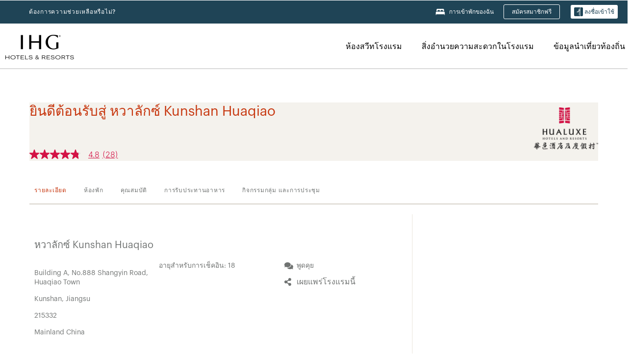

--- FILE ---
content_type: text/html; charset=utf-8
request_url: https://www.ihg.com/hotels/th/th/kunshan/shakh/hoteldetail
body_size: 21151
content:
<!DOCTYPE HTML><!--[if lt IE 7]>      <html dir="ltr" class="no-js lt-ie10 lt-ie9 lt-ie8 lt-ie7" lang="th" > <![endif]--><!--[if IE 7]>         <html dir="ltr" class="no-js lt-ie10 lt-ie9 lt-ie8" lang="th" > <![endif]--><!--[if IE 8]>         <html dir="ltr" class="no-js lt-ie10 lt-ie9" lang="th" > <![endif]--><!--[if IE 9]>         <html dir="ltr" class="no-js lt-ie10" lang="th" > <![endif]--><!--[if gt IE 9]><!--><html dir="ltr" class="no-js" lang="th-TH" xmlns:fb="http://www.facebook.com/2008/fbml">
<!--<![endif]-->


<head>
	<title>HUALUXE Kunshan Huaqiao - จองห้องพักของคุณใน Kunshan</title>

<meta http-equiv="X-UA-Compatible" content="IE=edge,chrome=1" />

<meta name="description" content="ยินดีต้อนรับเข้าสู่เว็บไซต์ของ HUALUXE Kunshan Huaqiao จองโดยตรง เพื่อรับสิทธิ์การเข้าพักในอัตราที่ดีที่สุดพร้อมแพ็คเกจใหม่ล่าสุด" />

<meta name="keywords" content="โรงแรม HUALUXE Kunshan Huaqiao, โรงแรม Kunshan, โรงแรมใน Kunshan, โรงแรม Kunshan , โรงแรมใน Kunshan , โรงแรมใกล้ Kunshan, โรงแรมใกล้ Kunshan , ที่พักแบบโรงแรมใน Kunshan, ห้องพักโรงแรมใน Kunshan" />

<meta name="apple-itunes-app" content="app-id=368217298" />

<link rel="manifest" href="https://www.ihg.com/static/dam/ihg/manifest.json" crossorigin="use-credentials" />

<!-- <link rel="shortcut icon" type="image/x-icon"
	href="/hotels/images/6c/favicon.ico" /> -->
	<link rel="shortcut icon" type="image/x-icon" href="https://digital.ihg.com/is/image/ihg/app-web-chiclet-ihg?fmt=png-alpha" />
	<link rel="apple-touch-icon" href="https://digital.ihg.com/is/image/ihg/app-web-chiclet-ihg?fmt=png-alpha" />
<meta name="robots" content="noindex" />

<link rel="alternate" hreflang="en" href="https://www.ihg.com/hualuxe/hotels/gb/en/kunshan/shakh/hoteldetail" />
<link rel="alternate" hreflang="en-GB" href="https://www.ihg.com/hualuxe/hotels/gb/en/kunshan/shakh/hoteldetail" />
<link rel="alternate" hreflang="zh" href="https://www.ihg.com/hualuxe/hotels/cn/zh/kunshan/shakh/hoteldetail" />
<!--
    The preconnect link relation type is used to indicate an origin that will be used to fetch 
	required resources. Initiating an early connection, which includes the DNS lookup, TCP handshake, 
	and optional TLS negotiation, allows the user agent to mask the high latency costs of establishing a connection.

    Ref - https://w3c.github.io/resource-hints/#dfn-preconnect
-->
<link rel="preconnect" href="//maxcdn.bootstrapcdn.com" crossorigin="" />
<link rel="preconnect" href="//digital.ihg.com" crossorigin="" />
<link rel="preconnect" href="//apis.ihg.com" />
<link rel="preconnect" href="//fonts.googleapis.com" crossorigin="" />
<link rel="preconnect" href="//maps.googleapis.com" crossorigin="" />
<link rel="preconnect" href="//maps.gstatic.com" crossorigin="" />
<link rel="preconnect" href="//maps.google.com" crossorigin="" />
<link rel="preconnect" href="//assets.adobedtm.com" crossorigin="" />
<script>
        var domFetched = new Date();
    </script>
	<script>var previewMode = true; </script>
        <!-- Server Name: ip-10-46-1-107.ec2.internal -->

	<meta property="og:title" content="Kunshan Huaqiao" /> 
<meta property="og:type" content="place" />
<meta property="place:location:latitude" content="31.291464" /> 
<meta property="place:location:longitude" content="121.114293" /> 
<meta property="og:url" content="https://www.ihg.com/hotels/th/th/kunshan/shakh/hoteldetail" />
<meta property="og:image" content="https://digital.ihg.com/is/image/ihg/hualuxe-kunshan-8361902474-4x3" />
<meta property="og:image:secure_url" content="https://digital.ihg.com/is/image/ihg/hualuxe-kunshan-8361902474-4x3" />
<meta property="og:description" content="ยินดีต้อนรับเข้าสู่เว็บไซต์ของ HUALUXE Kunshan Huaqiao จองโดยตรง เพื่อรับสิทธิ์การเข้าพักในอัตราที่ดีที่สุดพร้อมแพ็คเกจใหม่ล่าสุด" /> 
<meta property="og:site_name" content="IHG" />
 
 
	<meta name="twitter:card" content="summary_large_image" />
<meta name="twitter:site" content="@IHG" />
<meta name="twitter:title" content="Kunshan Huaqiao" />
<meta name="twitter:description" content="ยินดีต้อนรับเข้าสู่เว็บไซต์ของ HUALUXE Kunshan Huaqiao จองโดยตรง เพื่อรับสิทธิ์การเข้าพักในอัตราที่ดีที่สุดพร้อมแพ็คเกจใหม่ล่าสุด" /> 
<meta name="twitter:creator" content="@ihg-com" />
<meta name="twitter:image:src" content="https://digital.ihg.com/is/image/ihg/hualuxe-kunshan-8361902474-4x3" />
<meta name="twitter:domain" content="ihg.com" />
<script type="text/javascript" src="https://assets.adobedtm.com/da3424fdbc19/cba4236ebe4a/launch-dccf471f969b.min.js"></script>
<link rel="stylesheet" type="text/css" href="https://www.ihg.com/etc/clientlibs/static/uhf/brands/th/th/uhf.min.2026011402.css" /><link rel="stylesheet" href="https://www.ihg.com/etc/clientlibs/static/ihg/common/global.min.202601140001.css" type="text/css" />
<link rel="stylesheet" href="https://www.ihg.com/etc/clientlibs/static/ihg/ihg-com/global.min.202601140001.css" type="text/css" />
<link rel="stylesheet" href="https://www.ihg.com/etc/clientlibs/static/ihg/ihg-com/templates/hoteldetail/hotelhome.min.202601140001.css" type="text/css" />
<meta charset="utf-8" /><meta http-equiv="X-UA-Compatible" content="IE=edge,chrome=1" /><meta name="viewport" content="width=device-width,initial-scale=1.0" /><!--[if lte IE 9]><link rel="stylesheet" href="//www.ihg.com/etc/clientlibs/static/uhf/vendor.2026011402.css"><link rel="stylesheet" href="//www.ihg.com/etc/clientlibs/static/uhf/global.2026011402.css"><link rel="stylesheet" href="//www.ihg.com/etc/clientlibs/static/uhf/brands-only/ihg/th_TH.2026011402.css"><link rel="stylesheet" href="//www.ihg.com/etc/clientlibs/static/uhf/global/rtl/ie9.min.2026011402.css"><![endif]--><script src="/etc/clientlibs/static/ihg/common/initial.min.202601140001.js"></script>

	<link rel="stylesheet" type="text/css" href="//www.ihg.com/hotels/th/th/kunshan/shakh/hoteldetail.css?lm=20210826T1032454150500" />
	<meta name="viewport" content="width=device-width,initial-scale=1.0,maximum-scale=1.0,user-scalable=no" /><script type="application/ld+json">{"@type":"Brand","name":"IHG","logo":"https://prodcache.internal.ihg.com/content/dam/etc/media_library/branded/6c/cn/logos/headerLogo.png","@context":"http://schema.org","url":"https://www.ihg.com/hotels/th/th/reservation","sameAs":["https://www.facebook.com/ihg","https://twitter.com/ihg","https://plus.google.com/101181488284962969028","https://www.instagram.com/ihg/","https://www.youtube.com/user/ihgplc"]}</script>
<!--[if lt IE 9]>
<script src="/etc/clientlibs/static/ihg/common/global/js/html5.js"></script>
<![endif]--><link rel="manifest" href="https://www.ihg.com/static/dam/ihg/manifest.json" crossorigin="use-credentials" />
	<script>
	 		var trackingJsonHandler = "";
		</script>
	<meta http-equiv="Content-Language" content="th-TH" />
<meta http-equiv="Content-Type" content="text/html; charset=utf-8" />
<meta property="og:locale" content="th_TH" />
</head><body class="smartling-th" data-brandcode="6c">
	<script>
    var pageType = "hoteldetail";

    var resMobileDisplay=1;
</script>

<input type="hidden" id="page-type" value="hoteldetail" name="pagetype" />
<input type="hidden" id="hotelCode" value="shakh" name="hotelCode" />
<input type="hidden" id="city" value="kunshan" name="city" />
<input type="hidden" id="hotelname" value="Kunshan Huaqiao" name="hotelname" />
<input type="hidden" id="latitude" value="31.291464" name="latitude" />
<input type="hidden" id="longitude" value="121.114293" name="longitude" />
<input type="hidden" id="currencycode" value="CNY" name="currencycode" />
<input type="hidden" id="hotel-summary" value="/ubeapi/ihg/hcm/summary_shakh.json" name="hotel-summary" />
<input type="hidden" id="grsv2-switch" value="false" name="grsv2-switch" /><input type="hidden" id="guestapi-url" value="/guestapi/v1" name="guestapi" />
<input type="hidden" id="brand-name" value="ihg" name="brandname" />
<input type="hidden" id="host-name" value="" name="host-name" />


<input type="hidden" id="locale" value="th/th" name="locale" />
<input type="hidden" id="brandcode" value="6c" name="brandcode" />
<input type="hidden" id="country-code" value="th" name="country" />
<input type="hidden" id="language-code" value="th" name="language" />
<input type="hidden" id="localeZone" value="EST" name="localeZone" />
<input type="hidden" id="multiple-rates-selected" value="เลือกหลายอัตรา" />
<header id="uhf_headerWrapper" class="uhf-6c uhf_headerFooter sl_norewrite"><div class="uhf_header_utility_bar"><div id="svgSprites" style="display: none;">
    <svg xmls="http://www.w3.org/2000/svg" xmls:xlink="http://www.w3.org/1999/xlink"></svg></div>
<!-- Regent specific labels for Wallet form -->
<!-- (empty currentStyle.travelAdvisoryLink ) && -->
<input id="UHF_country" type="hidden" value="th" />
		<input id="UHF_language" type="hidden" value="th" />
		<input id="UHF_brand" type="hidden" value="6c" />

		<div class="darkenContent"></div>
		<div id="sessionTimeoutCounter" class="sessionWillExpire notificationBar">
			<div class="container">
				<div class="row">
					<div class="sessionWillExpireCol col-xs-12">
						<span class="sessionWillExpireText">
							<i class="expireWarningIcon fa fa-exclamation-triangle"></i> ระยะการใช้งานของคุณจะหมดอายุในอีก <span id="numMinutesLeft" class="minutes bold">5</span><span id="minutesText">นาที</span><span id="numSecondsLeft" class="seconds bold">0</span><span id="secondsText">วินาที</span>เนื่องจากไม่มีการใช้งาน</span>
						<a id="staySignedInLink" class="sessionWillExpireLink" href="javascript:void(0);">อยู่ในระบบ</a>
					</div>
				</div>
			</div>
		</div>
		
		<div id="uhf_countryLanguagePushDown" hidden="true">
			<div id="uhf_countryLanguagePushDownContainer" class="container">
				<span data-uhf-clp="description">คุณกำลังดูเว็บไซต์นี้ในภาษาอื่น คุณต้องการให้ตั้งค่าเป็นภาษาเริ่มต้นของคุณหรือไม่? </span>
				<span class="buttonContainer">
                    <button id="uhf_countryLanguagePushDown_yes" data-uhf-clp="pdYes" value="Yes">ใช่</button>
                    <button id="uhf_langNotSupported_yes" data-uhf-clp="pdYes" value="Yes" hidden="true">ใช่</button>
                    <button id="uhf_countryLanguagePushDown_no" data-uhf-clp="pdNo" value="No">NO</button>
                </span>
				<div class="subText" data-uhf-clp="subDescription">คุณสามารถเปลี่ยนการตั้งค่าประเทศ และภาษาในอนาคต โดยใช้ตัวเลือกที่ด้านบนของหน้า</div>
				<button id="uhf_countryLanguagePushDownClose" value="No"><i class="fa fa-times buttonClose"></i></button>
			</div>
		</div>

        <!-- UHF : START of Utility bar markup -->
			<div class="utilityNavWrapper visible-sm visible-md visible-lg">
			<div class="utilityNavContainer container">
				<div class="row">
					<div class="col-md-12 clearfix">
						<nav class="utilityNav">
							<ul class="utilityNav-list u-list clearfix">
								<li class="utilityNav-list-item u-list-item">
									<a class="utilityNav-link u-link nav-middle resDirectIcon-link" data-uhf-hook="resDirectNumber" data-uhf-hook-two="mobileResDirectLink" data-uhftrigger="nothing" data-no-replace="content" href="tel:18778343613" aria-label="Call ihg"><i class="fa fa-phone" style="font-size: 1.3em; vertical-align: middle; padding-right: .3em;"></i></a><span class="utilityNav-link u-link nav-middle resDirectNum-link" data-uhf-hook="resDirectNumber"></span>
								</li>
								<li class="utilityNav-list-item u-list-item">
								<a class="utilityNav-link u-link nav-middle" target="_blank" rel="nofollow" href="https://www.ihg.com/hotels/th/th/customer-care" title="ต้องการความช่วยเหลือหรือไม่?" aria-label="ต้องการความช่วยเหลือหรือไม่?" data-slnm-ihg="NeedHelpHeaderLinkSID">ต้องการความช่วยเหลือหรือไม่?</a>
									</li>
								<!--<li class="utilityNav-list-item u-list-item">
                                    <a class="utilityNav-link u-link nav-middle " href="https://www.ihg.com/content/th/th/customer-care/travel-advisory" title="ที่ปรึกษาการเดินทาง" aria-label="ที่ปรึกษาการเดินทาง"  >ที่ปรึกษาการเดินทาง</a>
								</li>-->

								<li class="utilityNav-resDir-item utilityNav-list-item u-list-item" data-uhf-hook="resDirectMessage" hidden="true">
									<span class="utilityNav-message utilityNav-link u-link nav-middle">ค่าบริการ 13 เพนนีต่อนาที + ค่าบริการเชื่อมต่อเครือข่ายของบริษัทโทรศัพท์</span>
									<a href="javascript:void(0);" class="tooltipQuestion hasBlankPopover utilityNav-link nav-middle" tabindex="0" data-content="โทรศัพท์ไปที่หมายเลข 0871 เมื่อต่อสายจากสหราชอาณาจักร มีค่าบริการ 13 เพนนีต่อนาที คิดค่าบริการตามอัตราเครือข่ายมาตรฐาน การโทรจากโทรศัพท์มือถือจะมีค่าบริการสูงขึ้น" data-toggle="popover" data-placement="auto" data-trigger="focus" data-animation="true"><i class="fa fa-question-circle"></i></a>      						          						
								</li>
							</ul>
						</nav>
						<div class="logIn">
							<div class="utilityNav-list-item u-list-item">
								<a class="utilityNav-link language u-link nav-middle " id="uhfCountryLanguageLink" data-toggle="popover" data-placement="bottom" data-trigger="click" href="javascript:void(0);" aria-label="Select country and language">
									<div class="language-icon nav-middle" alt="ภาษา-ไอคอน"></div>
									<span class="language-text nav-middle"></span>
									<i class="fa fa-angle-down nav-middle"></i>
								</a>
							</div>
							<div class="utilityNav-list-item u-list-item my-stay">
									<a class="utilityNav-link my-stay-link nav-middle " href="https://www.ihg.com/hotels/th/th/stay-mgmt/ManageYourStay" data-original-title="" title="การเข้าพักของฉัน" aria-label="การเข้าพักของฉัน" style="display: block;">
										<img class="my-stays-icon nav-middle" alt="" src="https://digital.ihg.com/is/image/ihg/Stays?fmt=png-alpha" /><span class="my-stays-text nav-middle">การเข้าพักของฉัน</span>
									</a>
								</div>								
							<div class="logIn-anonymous logIn-State">
                        	    <a class="logIn-link login-join" href="https://www.ihg.com/rewardsclub/th/th/join" data-uhf-hook="joinRewardsClub" title="สมัครสมาชิกฟรี" aria-label="สมัครสมาชิกฟรี"><span>สมัครสมาชิกฟรี</span></a>
                                <a class="logIn-link login-signin" data-uhf-si="hub" data-uhf-hook="signInToggle" href="javascript:void(0);" data-slnm-ihg="SignInAnonymous" title="ลงชื่อเข้าใช้" aria-label="ลงชื่อเข้าใช้">
                                <div class="login-signin-icon"></div>
								<span>ลงชื่อเข้าใช้</span></a>
                            </div>
                            <div class="logIn-implicit logIn-State">
                                <a class="logIn-link login-join" href="https://www.ihg.com/rewardsclub/th/th/join" title="สมัครสมาชิกฟรี" aria-label="สมัครสมาชิกฟรี"><span>สมัครสมาชิกฟรี</span></a>
                                <a class="logIn-link logIn-block login-signin" data-uhf-hook="signInToggle" href="javascript:void(0);" aria-label="ลงชื่อเข้าใช้">
                                <div class="login-signin-icon"></div>
                                <span>ลงชื่อเข้าใช้</span>				
                                	<div style="display: none;"><span data-slnm-ihg="SignInImplicit">ลงชื่อเข้าใช้</span></div>
                                    <div style="display: none;"><span class="user-first-name" data-slnm-ihg="UserFirstNameImplicit">ชื่อผู้ใช้</span></div>
                                </a>
                            </div>
                            <div class="logIn-explicit logIn-State">
                            	<a class="logIn-link logOut login-signout" data-uhf-rememberme="cookie" href="javascript:void(0);" data-slnm-ihg="SignOut" aria-label="ออกจากระบบ">ออกจากระบบ</a>
                                <a class="logIn-link logIn-block login-signin" href="https://www.ihg.com/rewardsclub/th/th/account-mgmt/home">
									<div class="login-signin-icon"></div>                                    
                                    <div><span class="user-first-name" data-slnm-ihg="UserFirstNameExplicit">ชื่อผู้ใช้</span></div>
									<span>· </span>                                    
                                    <div class="user-points-text"><span class="user-points" data-slnm-ihg="UserPointsExplicit">คะแนนของผู้ใช้</span></div>
                                </a>                                
                            </div>
                            <!--/
							<a class="logIn-link logIn-link-logo" data-uhf-hook="walletToggle" href="javascript:void(0);" aria-label="IHG One Rewards">
							    <svg role="img" class="logIn-logo rewardsClubLogo">
                                    <use xlink:href="#svgsprite-logos-onerewards-en">
                                        <title id="title-logos-onerewards">IHG One Rewards</title>
                                        <desc id="desc-logos-onerewards">IHG One Rewards</desc>
                                    </use>
                                </svg>
                            </a>/-->
						</div>
					</div>
				</div>
			</div>
		</div>

 		<!-- UHF : moved hamburger menu to brand nav jsp from here -->
      </div>
<div id="sessionTimeoutCounter" class="error_message sessionWillExpire notificationBar" style="display: none !important">
	<div class="container">
		<div class="row">
			<div class="errorSessiontTimeOut sessionWillExpireCol col-xs-12">
				<span class="sessionWillExpireText">
				<i class="expireWarningIcon fa fa-exclamation-triangle"></i> ระยะการใช้งานของคุณหมดอายุ <span data-uhf-hook="signInToggle"> <a href="javascript:void(0);">กรุณาลงชื่อเข้าใช้โปรไ</a> </span>ฟล์ของคุณ</span></div>
		</div>
	</div>
</div>

<div class="login_modal_background">
</div>
<div class="login_modal">
    <div class="login_modal_container" style="display:none">
        <div class="login_modal_content">
            <div class="login_modal_header">
               <button class="login_modal_close" aria-label="Close"></button>
            </div>
            <div id="gigyaLoginModalScreen" class="login_modal_body" data-gigya-global-key="4_jpzahMO4CBnl9Elopzfr0A" role="dialog" aria-label="Sign In">
            </div>
        </div>
    </div>
</div>        <!-- UHF : START of Brand navigation bar markup -->
<!-- START : Only UBE Brand Nav -->                         
                  <!-- UHF : START of Hamburger menu -->
<div data-uhf-brandname="ihg" class="mobileNavManuWrapper hidden-sm hidden-md hidden-lg hidden-xl wrapper-UBE bn-ihg">
	<div class="mobileNavMenuContainer container">
		<div class="row">
			<div class="brandLogo">
			
					<a class="brandLogo-link" href="https://www.ihg.com/hotels/th/th/reservation" title="อินเตอร์คอนติเนนตัล โฮเต็ล กรุ๊ป">
									<img class="brandLogo-image" alt="อินเตอร์คอนติเนนตัล โฮเต็ล กรุ๊ป" src="//digital.ihg.com/is/image/ihg/ihg-logo-nav?fmt=png-alpha" />
								</a>													
							</div>
				<div class="mobileNav ">
					<a class="mobileNav-link menuCTA" href="javascript:void(0);">
						<img class="fa fa-bars fa-2x" src="//digital.ihg.com//is/image/ihg/xsvp-hamburger-nav-white?fmt=png-alpha" alt="Menu" style="width:20px" />
					</a>
				</div>
				<div class="logIn login-mobile-ihg logIn-mobile hotel-detail">
	                <!--/*
	                        <a class="logIn-link logIn-link-logo" data-uhf-hook="walletToggle" href="javascript:void(0);">
								<svg class="logIn-logo rewardsClubLogo">
                                             <image href="https://digital.ihg.com/is/content/ihg/logos-onerewards" class="logIn-logo rewardsClubLogo">
                                                 <title id="title-logos-onerewards">IHG One Rewards</title>
                                                 <desc id="desc-logos-onerewards">IHG One Rewards</desc>
                                             </image>
                                        </svg>
									</a>
	                        */-->
	                        <div class="logIn-anonymous logIn-State">
	                            <a class="logIn-link logIn-link-signIn" data-uhf-si="not6c" data-uhf-hook="signInToggle" href="javascript:void(0);" data-slnm-ihg="SignInAnonymousUbe" title="ลงชื่อเข้าใช้ / เข้าร่วม"><div class="login-signin-mobile-icon"></div>ลงชื่อเข้าใช้ / เข้าร่วม</a>
								<!-- <span class="logIn-slash-symbol">/</span>
								<a class="logIn-link logIn-link-join" href="https://www.ihg.com/rewardsclub/th/th/join" title="เข้าร่วม">เข้าร่วม</a> -->
	                        </div>
	                        <div class="logIn-State logIn-implicit">
	                        	<a class="logIn-link logIn-link-signIn" data-uhf-hook="signInToggle" href="javascript:void(0);" data-slnm-ihg="SignInImplicitUbe" title="ลงชื่อเข้าใช้ / เข้าร่วม"><div class="login-signin-mobile-icon"></div>ลงชื่อเข้าใช้ / เข้าร่วม</a>
								<!-- <span class="logIn-slash-symbol">/</span>
								<a class="logIn-link logIn-link-join" href="https://www.ihg.com/rewardsclub/th/th/join" title="เข้าร่วม">เข้าร่วม</a> -->
	                        </div>	                        
							<div class="logIn-explicit logIn-State">
	                            <a class="logIn-link logIn-block" href="https://www.ihg.com/rewardsclub/th/th/account-mgmt/home">
	                                <div class="first-name-container"><span class="login-signin-mobile-icon"></span><span class="user-first-name" data-slnm-ihg="UserFirstNameExplicitXsvpUbe">ชื่อผู้ใช้</span></div>
	                                <div style="display: none;"><span class="user-points" data-slnm-ihg="UserPointsExplicitXsvpUbe">คะแนนของผู้ใช้</span></div>
	                            </a>
	                        </div>
	                    </div>
				<div class="mobileNav ">
					<a class="mobileNav-link mobileResDirectNumber" href="tel:18778343613" data-uhf-hook="resDirectNumber" data-uhf-hook-two="mobileResDirectLink" data-uhftrigger="0871Disc" data-no-replace="content"></a>
				</div>
	</div>
	<div class="row">
		<div class="mobileNavListBase hidden-sm hidden-md hidden-lg hidden-xl clearfix">
			<div class="mobileNavContainer">
			<div class="mobileNavInner mobileNav-hidden">
			<div class="mobileNavMenu">
			<!-- START : Hamburger : Mobile Brand nav menu -->
				<ul class="mobileNavMenu-list list-unstyled">
					<li class="mobileNavHeading">
                        <ul class="mobileNavMenu-subList list-unstyled uhfmobilebrandnav">
                            <li data-uhf-brandid="" class="mobileNavMenu-list-item">
		                                     <a class="mobileNavLink site-int-link " data-uhf-hook="walletToggle" href="https://www.ihg.com/content/th/th/offers">ข้อเสนอ</a>
		                                 </li>
									<li data-uhf-brandid="" class="mobileNavMenu-list-item">
		                                     <a class="mobileNavLink site-int-link " data-uhf-hook="walletToggle" href="https://www.ihg.com/content/th/th/meetingsandevents" target="_blank">การประชุมและการจัดงาน</a>
		                                 </li>
									<li data-uhf-brandid="" class="mobileNavMenu-list-item">
		                                     <a class="mobileNavLink site-int-link " data-uhf-hook="walletToggle" href="https://www.ihg.com/content/th/th/about/brands">แบรนด์ของเรา</a>
		                                 </li>
									<li data-uhf-brandid="" class="mobileNavMenu-list-item">
		                                     <a class="mobileNavLink site-int-link " data-uhf-hook="walletToggle" href="https://www.ihg.com/rewardsclub/th/th/home">IHG® One Rewards</a>
		                                 </li>
									</ul>
					</li>
					<!-- END : Hamburger : Mobile Brand nav menu -->
					<!-- START : Hamburger : Mobile Hotel Details nav menu -->
						<li class="mobileNavHeading hotelDetail">
								<a class="mobileNavLink" href="javascript:void(0);">รายละเอียดของโรงแรม IHG</a>
								
								<ul class="mobileNavMenu-subList list-unstyled uhfmobilebrandnav">
									<li class="mobileNavMenu-list-item">
													<a class="mobileNavLink site-int-link" href="https://www.ihg.com/hotels/th/th/kunshan/shakh/hoteldetail">ห้องสวีทโรงแรม</a>
												</li>
											<li class="mobileNavMenu-list-item">
													<a class="mobileNavLink site-int-link" href="https://www.ihg.com/hotels/th/th/kunshan/shakh/hoteldetail/events-facilities">สิ่งอำนวยความสะดวกในโรงแรม</a>
												</li>
											<li class="mobileNavMenu-list-item">
													<a class="mobileNavLink site-int-link" href="https://www.ihg.com/hotels/th/th/kunshan/shakh/hoteldetail/local-guide-whats-nearby">ข้อมูลนำเที่ยวท้องถิ่น</a>
												</li>
											</ul>
							</li>
						<!-- END : Hamburger : Mobile Hotel Details nav menu -->			
				</ul>							
				<ul class="mobileNavMenu-list list-unstyled">
					<li>
						<ul class="mobileNavMenu-subList list-unstyled uhftravel-cc">
							<li class="mobileNavMenu-list-item">
		                                 <a class="mobileNavLink site-int-link rc signIn" data-uhf-si="not6c" data-uhf-hook="walletToggle" href="javascript:void(0);">ลงชื่อเข้าใช้</a>
										 <!-- <a class="mobileNavLink site-int-link rc join" data-uhf-hook="walletToggle" href="https://www.ihg.com/rewardsclub/th/th/join" title="เข้าร่วม">เข้าร่วม</a>		                                  -->
		                            </li>
		                            <li class="mobileNavMenu-list-item">
                                         <a class="mobileNavLink site-int-link rc join" data-uhf-si="not6c" data-uhf-hook="walletToggle" href="https://www.ihg.com/rewardsclub/th/th/join">สมัครสมาชิกฟรี</a>
                                    </li>
		                            <li class="mobileNavMenu-list-item">
			                                  <a class="mobileNavLink site-int-link rc myAccount" data-uhf-hook="walletToggle" href="javascript:void(0)">ออกจากระบบ</a>
			                             </li>
		                             <li class="mobileNavMenu-list-item">
								<a class="mobileNavLink" href="https://www.ihg.com/hotels/th/th/stay-mgmt/ManageYourStay" title="การเข้าพักของฉัน">การเข้าพักของฉัน</a>
							</li>							
							<li class="mobileNavMenu-list-item">
								<a class="mobileNavLink " href="https://www.ihg.com/hotels/th/th/customer-care" title="ต้องการความช่วยเหลือหรือไม่?" data-slnm-ihg="NeedHelpHamburguerLinkSID">ต้องการความช่วยเหลือหรือไม่?</a>
							</li>
							<!--
							<li class="mobileNavMenu-list-item">
								<a class="mobileNavLink" href="https://www.ihg.com/content/th/th/customer-care/travel-advisory" title="ที่ปรึกษาการเดินทาง">ที่ปรึกษาการเดินทาง</a>
							</li>-->											
							<li class="mobileNavMenu-list-item">
								<a class="mobileNavLink" href="https://www.ihg.com/hotels/th/th/stay-mgmt/ManageYourStay" title="จัดการการจอง">จัดการการจอง</a>
							</li>
                            <li class="mobileNavMenu-list-item">
	                             	<a class="mobileNavLink site-int-link rc signOut" data-uhf-hook="walletToggle" href="#">ออกจากระบบ</a>
	                         </li>
						</ul>						
						
					</li>
				</ul>
			</div>
			<div class="mobileNavCL">
				<a class="language " id="uhfCountryLanguageMobileLink" href="javascript:void(0);"><span class="language-icon" alt="ภาษา-ไอคอน"></span><span class="language-text"></span> <i class="fa fa-angle-down"></i></a>
                         <div id="uhfCountryLanguageMobileContainer" class="">
                     <!-- UHF country/language markup -->
                             <div id="uhfLocale">
                                 <div id="uhfLocaleSelection">
                                     <form id="uhfLocaleSelectionForm" method="post" action="">
                                         <div id="uhfCountrySelectionContainer">
                                             <label for="uhfCountrySelection">ประเทศ/ภูมิภาค</label>
                                             <select id="uhfCountrySelection"></select>
                                         </div>
                                         <div id="uhfLanguagesSelectionContainer">
                                             <label for="uhfLanguageSelection">ภาษา</label>
                                             <select id="uhfLanguageSelection"></select>
                                         </div>
                                         <a href="javascript:void(0);" id="uhfCountryLanguageCTA" aria-label="Buttons for Save and Close of language selection pop-up" tabindex="-1">
                                             <button type="button" class="buttonSave" role="button" aria-label="Save Language Selection Change">บันทึก</button>
                                             <i class="fa fa-times" role="button" aria-label="Close Language Selection" tabindex="0"></i>
                                         </a>
                                     </form>
                                     <div id="uhfCountryLanguageImageContainer"></div>
                                 </div>
                             </div>
                     <!--  end of country language  -->
                          </div>
				</div>
				</div>
				</div>
			</div>
		</div>
	</div>
</div>
<!-- UHF : END of Hamburger menu -->


<!-- START of desktop hotel details nav -->
		<div class="brandLogoNavWrapper visible-sm visible-md visible-lg uhf-walletPushOver primary-nav wrapper-UBE" id="primary-nav">
			<div class="brandLogoNavContainer container">
				<div class="row">
					<div class="col-md-12 clearfix">
						<div class="brandLogo">
							<a class="brandLogo-link" href="https://www.ihg.com/hotels/th/th/reservation" title="อินเตอร์คอนติเนนตัล โฮเต็ล กรุ๊ป">
											<img class="brandLogo-image" alt="อินเตอร์คอนติเนนตัล โฮเต็ล กรุ๊ป" src="//digital.ihg.com/is/image/ihg/ihg-logo-nav?fmt=png-alpha" />
										</a>																							
									</div>
						<div class="brandNavContainer visible-sm visible-md visible-lg">
							<nav class="brandNav">
								<ul class="brandNav-list u-list clearfix">
									<li class="brandNav-list-item u-list-item">				                                 
													<a class="brandNav-link u-link site-int-link" href="https://www.ihg.com/hotels/th/th/kunshan/shakh/hoteldetail">ห้องสวีทโรงแรม</a>
												</li>
											<li class="brandNav-list-item u-list-item">				                                 
													<a class="brandNav-link u-link site-int-link" href="https://www.ihg.com/hotels/th/th/kunshan/shakh/hoteldetail/events-facilities">สิ่งอำนวยความสะดวกในโรงแรม</a>
												</li>
											<li class="brandNav-list-item u-list-item">				                                 
													<a class="brandNav-link u-link site-int-link" href="https://www.ihg.com/hotels/th/th/kunshan/shakh/hoteldetail/local-guide-whats-nearby">ข้อมูลนำเที่ยวท้องถิ่น</a>
												</li>
											</ul>
								<a class="booknow" href="#"><span>จองตอนนี้</span></a>
								</nav>
						</div>
					</div>
				</div>
			</div>
		</div>
		<!-- UHF : END of desktop hotel details nav -->
	<!-- END : Only UBE Brand Nav -->
               <!-- UHF : END of Brand navigation bar markup --></header><div id="applicationWrapper" class="uhf-walletPushOver"><div class="clearfix"></div>	<div id="euCookieMsgWrapper">
		<div id="cookieDisc">
				<div id="cookieHeading">
				</div>
		</div>
	</div><section class="main-container business" itemscope="" itemtype="https://schema.org/Hotel" image="https://digital.ihg.com/is/image/ihg/hualuxe-kunshan-8361902474-4x3">

	<!-- Content Container Starts-->
	<section class="global-wrapper">
		<div class="announcements-container">
           <div class="title-important-update">ประกาศสำคัญ</div>
           <div class="important-update" data-importantupdate="[{&quot;start&quot;:  &quot;1738821600000&quot;,&quot;end&quot;:&quot;1767160800000&quot;, &quot;desc&quot;: &quot;Please be advised that the HUALUXE Club Lounge will be temporarily closed starting from February 1, 2025. Additionally, due to necessary equipment maintenance and system upgrades, the swimming pool will be unavailable from September 22 to September 25, 2025. We deeply apologize for any inconvenience caused and sincerely appreciate your understanding and support.&quot;}]"></div>
           <a href="#" class="show-more important-update--more">อ่านเพิ่ม</a>
           <a href="#" class="show-more important-update--less">อ่านน้อยลง</a>
       </div>
   <section class="hotel-info">
			<div class="ihg-hd-info">
				<div class="content-wrapper">
					<div class="ihg-info-title col-sm-10">

			ยินดีต้อนรับสู่ <h1 itemprop="name">หวาลักซ์ <span class="notranslate">Kunshan Huaqiao</span></h1>
				</div>

		<div class="col-sm-2 logo-align">
			<img class="ihg.com hotel_details-brand_logo w-hidden-small w-hidden-tiny" src="https://digital.ihg.com/is/image/ihg/uhf_hlux?fmt=png-alpha" width="131" />
				</div>
		<div class="clearfix"></div>

		<meta itemprop="branchOf" content="InterContinental Hotels Group" />

		<div data-bv-show="rating_summary" data-bv-product-id="SHAKH"></div>
        <script>
            window.bvCallback = function(BV) {
               BV.swat_reviews.on('show', function() {
                   const url =  window.location.href;
                   if (!url.includes("/hoteldetail/hotel-reviews")) {
                       if(url.includes("hoteldetail/")){
                           let subPage = url.split("hoteldetail")[1]
                           subPage = subPage.split("?")[0];
                           window.location.href = url.replace(subPage,"/hotel-reviews");
                       }else{
                           window.location.href = url.replace("/hoteldetail","/hoteldetail/hotel-reviews");
                       }
                   }
               });
            };
        </script>
        <div class="clearfix"></div>
		<script type="text/javascript" async="" src="//apps.bazaarvoice.com/deployments/intercontinental/hualuxe/production/th_TH/bv.js"></script>
	</div>
			</div>
		</section>

		 <section class="uiv2-gallery " id="">
            <div class="  ">
            <div id="photo-1" class="mediaGallery-carousel">
            <div class="loading_overlay">
                      <img src="//digital.ihg.com/is/content/ihg/components-v2/gallery/gallery-image-loader.gif" alt="กำลังโหลด" />
            </div>
            <!-- Wrapper for slides -->
             <ul class="slides slider-for">
                    </ul>
                <div class="navigation">
                    <a class="slide-prev" href="#"></a>
                    <a class="slide-next" href="#"></a>
                </div>
        </div>

            </div>
        </section>
        <div class="clearfix"></div>
    <section id="hdbooking" class="resmodule-section">
			













    


    <div class="booking-component" data-component-booking="data-component-booking">

        
            
            
            
            

                
                
                    
	
    
	
    
<link rel="stylesheet" href="https://www.ihg.com/etc.clientlibs/ihg-kernel/clientlibs/clientlib-ihgcom/_external-components/booking.min.202512170001.css" type="text/css" />





<!-- This fragment is used with Kernel booking component styles-->

<script>
try {
	var link = document.createElement('link');
	link.rel = "stylesheet";
	var page_data_country = document.getElementById('UHF_country');
    var page_data_language = document.getElementById('UHF_language');
    if(page_data_country == null || page_data_country == undefined || page_data_country == '') {
    	page_data_country = "us";
    } else {
		page_data_country = page_data_country.value;
    }
    if(page_data_language == null || page_data_language == undefined || page_data_language == '') {
    	page_data_language = "en";
    } else {
		page_data_language = page_data_language.value;
    }
    var cssURL = "https://www.ihg.com/resources/country_token/language_token/booking-component/v3.11.0/styles.css";
	cssURL = cssURL.replace("country_token",page_data_country);
    cssURL = cssURL.replace("language_token",page_data_language);
    link.href = cssURL;
    var currentScriptTag = document.currentScript;
    currentScriptTag.parentElement.appendChild(link);
} catch (e) {
    console.error('Error in Kernel booking component styles', e);
}
</script>

                
            
            
        

        <ihg-booking-component></ihg-booking-component>

        <script type="text/javascript">
            (function () {
                function characterDecode(html) {
                    var textstring = document.createElement('textarea');
                    textstring.innerHTML = html;
                    return textstring.value;
                }

                try {

                    var aemBehaviorConfig = JSON.parse(/*<sl:translate_json>*/'{"sl_translate":"buttonText","search":{"chainCode":"6c","localeCode":"th\u002DTH","behavior":"OPEN","brands":[],"amenities":[],"authorList":[],"hotelCode":"shakh","manageReservationsLink":true,"campaign":{"bookingWindow":0,"highlightPreferredRateResults":false,"additionalRates":[]},"filterResults":{"by":"NONE","includeBrands":[],"includeLocations":[],"includeHotels":[]},"advanced":{"isCollapsed":true},"destination":{"hotelCode":"shakh","isHidden":true},"dates":{"disabledWeekdays":[],"maxStay":99,"isHidden":false,"checkIn":{},"checkOut":{}},"adults":{"default":1,"min":1,"max":20,"isReadOnly":false},"children":{"default":0,"min":0,"max":20,"isReadOnly":false},"rooms":{"Rooms":"Rooms","default":1,"min":1,"max":9,"isReadOnly":false},"rates":{"isHidden":false,"hideDefaultRates":true,"selectedRate":"","additionalRates":[],"displayPriceInPointsAndCash":false},"corporateId":{"isHidden":false,"default":""},"iata":{"isHidden":false,"default":""},"groupCode":{"isHidden":false,"default":""}},"marketingContent":{"innerHtml":"","isHidden":false}}'/*</sl:translate_json>*/) || undefined,
                        // the need to keep the hotelname is priority when dealing with Hotel Detail pages
                        // removal of this code should be avoided unless app is handling appropriately
                        hotelname = document.querySelector('#hotelName') || document.querySelector('#hotelname'),
                        hotelNameFallback = hotelname ? hotelname.value : '';

                    if (aemBehaviorConfig.search.destination.title != "" && aemBehaviorConfig.search.destination.title != undefined) {
                        aemBehaviorConfig.search.destination.title = characterDecode(aemBehaviorConfig.search.destination.title);
                    } else {
                        aemBehaviorConfig.search.destination.title = characterDecode(hotelNameFallback);
                    }

                    window["BehaviorConfig"] = {behaviorConfig: aemBehaviorConfig};

                    window.getBehaviorConfig = function () {
                        return aemBehaviorConfig
                    };

                } catch (errormsg) {
                    console.error('error loading aem-booking-kernal: ', errormsg);
                }
            })();
        </script>
        
        
            <!-- This fragment is used with Kernel booking component scripts-->

<script>
try {
	// START of NEW BCS CODE change
        const brandCode = document.getElementById("brandcode").value;
        const stringsToCheck = ["sn", "in", "hi", "ex", "vn", "rn", "cw", "rs", "nu", "rd", "ic", "cv", "se", "gr", "ib", "cp", "kd", "6c","va","vx","nd","sb","lx","we","ki","ge"];
        const newBooking = stringsToCheck.some(str => brandCode.includes(str));
        if (newBooking) {
            window.BehaviorConfig.behaviorConfig.search["showNewBookingComponent"] = true;
          	window.BehaviorConfig.behaviorConfig.search["shouldUseMultiRoomBooking"] = true;
            var bcs = document.querySelector(".booking-component") ? document.querySelector(".booking-component") : ""
            if (bcs !== "") {
                bcs.classList.add("supress-styles");
            }
        }
    // END of NEW BCS CODE change
	var script = document.createElement('script');
	script.type = "text/javascript";
	var page_data_country = document.getElementById('UHF_country');
    var page_data_language = document.getElementById('UHF_language');
    if(page_data_country == null || page_data_country == undefined || page_data_country == '') {
    	page_data_country = "us";
    } else {
		page_data_country = page_data_country.value;
    }
    if(page_data_language == null || page_data_language == undefined || page_data_language == '') {
    	page_data_language = "en";
    } else {
		page_data_language = page_data_language.value;
    }
    var jsURL = "https://www.ihg.com/resources/country_token/language_token/booking-component/v3.11.0/ihg-booking-component.js";
    jsURL = jsURL.replace("country_token",page_data_country);
    jsURL = jsURL.replace("language_token",page_data_language);
    script.src = jsURL;
    var currentScriptTag = document.currentScript;
    currentScriptTag.parentElement.appendChild(script);
} catch (e) {
    console.error('Error in Kernel booking component scripts', e);
}
</script>

        
        
    </div>

    <div class="ihg-bookingclient-footer" style="display: none;">
        
        <div class="bookingclient-footer" id="bookingclient-footer">ดูราคา</div>
    </div>
    
    
<script src="/etc.clientlibs/clientlibs/granite/jquery.min.202601140001.js"></script>
<script src="/etc.clientlibs/clientlibs/granite/utils.min.202601140001.js"></script>
<script src="/etc.clientlibs/clientlibs/granite/jquery/granite.min.202601140001.js"></script>
<script src="/etc.clientlibs/foundation/clientlibs/jquery.min.202601140001.js"></script>
<script src="/etc.clientlibs/ihg-kernel/clientlibs/clientlib-ihgcom/_external-components/booking.min.202601140001.js"></script>








</section>

		<div class="subpage-nav ">
			<nav class="nav-tab sub-tab">
				<ul class="subpage-links" role="tablist">
					<li class="active"><a>รายละเอียด</a></li>
							<li><a class="site-int-link" href="//www.ihg.com/hotels/th/th/kunshan/shakh/hoteldetail/hotel-room-rates" aria-controls="links" target="_self">ห้องพัก</a></li>
									<li><a class="site-int-link" href="//www.ihg.com/hotels/th/th/kunshan/shakh/hoteldetail/amenities" aria-controls="links" target="_self">คุณสมบัติ</a></li>
									<li><a class="site-int-link" href="//www.ihg.com/hotels/th/th/kunshan/shakh/hoteldetail/dining" aria-controls="links" target="_self">การรับประทานอาหาร</a></li>
									<li><a class="site-int-link" href="//www.ihg.com/hotels/th/th/kunshan/shakh/hoteldetail/events-facilities" aria-controls="links" target="_self">กิจกรรมกลุ่ม และการประชุม</a></li>
									</ul>
			</nav>
		</div>
	<section id="subpage-content">
					<div class="clearfix"></div>
					<div class="ihg-hd-quick-info">
						<div class="col-xs-12 col-sm-8 reset-pad ihg-hd-quick-info-left">
							<div class="hi-hd-quick-info-address ihg-hd-quick-info-address">
<h2 class="hi-hd-quick-info-address-heading ihg-hd-quick-info-address-heading">หวาลักซ์ <span class="notranslate">Kunshan Huaqiao</span></h2>		
<div class="hi-hd-col ihg-hd-col">
<div itemprop="address" itemscope="" itemtype="https://schema.org/PostalAddress">
<meta itemprop="name" content="Kunshan Huaqiao" />	
<p><span itemprop="streetAddress"><p><span class="notranslate">Building A, No.888 Shangyin Road, Huaqiao Town</span></p></span></p><p><span itemprop="addressLocality"><span class="notranslate">Kunshan</span></span><span itemprop="addressRegion">, <span class="notranslate">Jiangsu</span></span></p><p><span itemprop="postalCode"><span class="notranslate">215332</span></span></p><p><span itemprop="addressCountry"><span class="notranslate">Mainland China</span></span></p></div>
<span itemprop="geo" itemscope="" itemtype="https://schema.org/GeoCoordinates" style="hidden-xs hidden-sm hidden-md hidden-lg">
<meta itemprop="latitude" content="31.291464" />
<meta itemprop="longitude" content="121.114293" />
</span>
</div>	
<div class="hi-hd-col ihg-hd-col">
		<p>อายุสำหรับการเช็คอิน: 18</p>
					  </div><div class="hi-hd-col hi-hd-quick-info-contacts ihg-hd-col ihg-hd-quick-info-contacts">
	<p class="hi-hd-chat ihg-hd-chat">
						<a class="hi-hd-chat-popup ihg-hd-chat-popup" href="https://www.ihg.com/hotels/us/en/reservation/searchresult/chatFrameSet?brandcode=6c ">พูดคุย</a>
					</p>
				<div class="hi-hd-share ihg-hd-share">
						<a class="hideshare-btn" href="#">เผยแพร่โรงแรมนี้</a>
						<div class="addthis_sharing_toolbox"></div>
					</div>
				<div class="clearfix"></div>
</div></div>
<div class="hi-hd-quick-info-left-ribbon ihg-hd-quick-info-left-ribbon">
	<div class="best-guarantee">
		<a class="best-price-guarantee" href="javascript:void(0);">
			 <img src="//digital.ihg.com/is/image/ihg/ihg-bpg-en-tagline?fmt=png-alpha" /></a>
	</div>
	<div class="booking-text">
	<p class="book-online">
					จองออนไลน์หรือ<br />จองทางโทรศัพท์</p>
				 <div class="resdirect-num tel-no">
				 	<span class="resdirect">
		                <a href=""></a>
						<span data-uhf-hook="resDirectMessage" hidden="true">							
                            <a href="#0" class="tooltipQuestion" tabindex="0" data-content="โทรศัพท์ไปที่หมายเลข 0871 เมื่อต่อสายจากสหราชอาณาจักร มีค่าบริการ 13 เพนนีต่อนาที คิดค่าบริการตามอัตราเครือข่ายมาตรฐาน การโทรจากโทรศัพท์มือถือจะมีค่าบริการสูงขึ้น" data-toggle="popover" data-placement="auto" data-trigger="focus" data-animation="true">
                                <i class="fa fa-question-circle"></i>
                             </a>							
						</span>
		            </span>
				 </div>
		 </div>
	<div class="clearfix"></div>
</div>
</div>
						<div class="col-xs-12 col-sm-4 reset-pad ihg-hd-quick-info-right">
							<div class="hi-hd-quick-info-map ihg-hd-quick-info-map" data-map="https://www.google.com/maps/dir//Kunshan Huaqiao@/31.291464,121.114293">
<div class="hi-hd-quick-info-map-text ihg-hd-quick-info-map-text">
<span class="title">Kunshan Huaqiao</span> <span class="desc"><span class="notranslate">Building A, No.888 Shangyin Road, Huaqiao Town</span></span>
</div>
</div>
 
		<div class="hi-hd-quick-info-right-ribbon ihg-hd-quick-info-right-ribbon">
<h5>ระยะทางจากสนามบิน</h5>	    
<p><a href="https://www.google.com/maps/dir/Shanghai Hongqiao International Airport/HUALUXE &lt;span class=" notranslate=""><span title="สนามบินนานาชาติเซี่ยงไฮ้ หงเฉียว">สนามบินนานาชาติเซี่ยงไฮ้ หงเฉียว</span> 21 13 MI/ 34 KM </a></p></div>
</div>
						<div class="clearfix"></div>
						<div class="hi-hd-book-with-us ihg-hd-book-with-us">
	<section class="content-wrapper">		
		<h3 class="hi-hd-book-with-us-heading ihg-hd-book-with-us-heading">สิทธิประโชน์เมื่อจองกับเรา<span class="book-with-us-close fa fa-times-circle"></span></h3>
		<ul class="best-guarantee-lists">
			<li><a href="https://www.ihg.com/hotels/th/th/global/customer_care/bwc_lp?cm_sp=OSMGL-EX-TH-BPG">การรับประกันห้องพักราคาดีที่สุด</a>
					<p>เมื่อคุณจองโดยตรงกับเรา เราสัญญาว่าคุณจะได้รับราคาต่ำสุดทุกครั้งเมื่อจองแบบออนไลน์ หากคุณพบราคาที่ดีกว่าจากที่อื่น เราจะปรับราคาให้เท่ากัน และมอบคะแนน IHG® Rewards Club ห้าเท่าแก่คุณ สูงสุดถึง 40,000 คะแนน – คุณจึงเข้าพักได้อย่างสบายใจ และสบายกระเป๋า</p></li>
			<li><a href="https://www.ihg.com/hotels/th/th/global/customer_care/bwc_lp?cm_sp=OSMGL-EX-TH-BPG">รับประกันการจองทางออนไลน์</a>
					<p>รับประกันห้องพักของคุณแล้ว</p></li>
			<li><a href="https://www.ihg.com/hotels/th/th/global/customer_care/bwc_lp?cm_sp=OSMGL-EX-TH-BPG">ไม่มีค่าธรรมเนียมการจอง!</a>
					<p>เราไม่คิดค่าธรรมเนียมการจองสำหรับการจองโดยตรงกับเรา</p></li>
			<li><a href="https://www.ihg.com/hotels/th/th/global/customer_care/bwc_lp?cm_sp=OSMGL-EX-TH-BPG">ข้อมูลส่วนบุคคล และการรักษาความปลอดภัยเว็บไซต์</a>
					<p>IHG ดำเนินการด้านความเป็นส่วนตัวอย่างจริงจังเพื่อคุ้มครองคุณ ข้อมูลส่วนบุคคลทั้งหมดที่คุณให้จะมีการเข้ารหัส และปลอดภัย</p></li>
			</ul>
		</section>		
	</div>
</div>

					<section class="content-wrapper ">

						<div class="ihg-hd-hotel-overview">
							<div class="column-custom-row">
								<div class="col-xs-12 col-sm-12 reset-pad">
									<h2 class="hi-hd-hotel-overview-heading ihg-hd-hotel-overview-heading">หวาลักซ์ <span class="notranslate">Kunshan Huaqiao</span></h2>
			<script>
				var welcomeJson = [{"<p>":[[{"<p>":["It’s","15","km","from","HUALUXE","Kunshan","Huaqiao","to","Shanghai","International","Circuit","(F1),","which","takes","about","30","minutes","by","car","or","subway.","The","hotel","is","near","Guang","Ming","Road","Station","on","Shanghai","Subway","Line","11,","and","with","only","5","stops","can","take","you","to","Shanghai","International","Circuit","(F1)","directly.","HUALUXE","Kunshan","Huaqiao","is","located","in","Huaqiao","International","Service","Business","Park","and","is","adjacent","to","scenic","Central","Park","and","the","Huaqiao","International","Expo","Centre.","It","takes","about","10","minutes","from","hotel","to","the","Beijing-Shanghai","Expressway.","We","have","259","elegant","rooms","and","suites","featuring","panoramic","views","encompassing","Central","Park","and","the","Kunshan","cityscape.","The","hotel's","CAI","FENG","LOU","Chinese","Restaurant","and","Xianyan","All","Day","Dining","venue","serve","traditional","and","innovative","cuisines.","For","a","bit","of","social","intimacy,","our","LUXE","Tea","venue","provides","a","regal","tea","tasting","setting.","What's","more,","we","offer","1,400","square","metres","of","banquet","and","meeting","space,","as","well","as","a","gym","and","an","indoor","swimming","pool,","all","catering","to","your","lifestyle","needs."]}]]}];
			</script>
			 <div class="welcome-msg">
                   <div class="wl-note">
                        <div class="wl-section">
                              <div class="wl-container">
                                    <div class="wl-txt-sec"><p>15 ห่างจาก หวาลักซ์ Kunshan Huaqiao ไปยัง Shanghai International Circuit (F1(1)) ประมาณ 30 ก.ม. ซึ่งใช้เวลาประมาณ : โดยรถยนต์หรือรถไฟใต้ดินประมาณ : นาที โรงแรมอยู่ใกล้สถานี Guang Ming Road บนรถไฟใต้ดินสาย Shanghai สาย 11 380 และเพียง ป้าย พัก เท่านั้น ที่สามารถพาคุณไปยัง 5 Shanghai International Circuit (F) ได้โดยตรง1 หวาลักซ์ Kunshan Huaqiao ตั้งอยู่ใน Huaqiao International Service Business Park และอยู่ติดกับ Central Park ที่สวยงามและศูนย์แสดงสินค้านานาชาติ Huaqiao ใช้เวลาประมาณ 10 นาทีจากโรงแรมไปยังทางด่วนปักกิ่ง-เซี่ยงไฮ้ เรามีห้องพักและห้องสวีทหรูหรา 259 ห้องพร้อมทิวทัศน์มุมกว้างของเซ็นทรัลปาร์คและทิวทัศน์เมืองคุนซาน ห้องอาหารจีน CAI FENG LOU และ Xianyan All Day อาหาร ของโรงแรมให้บริการอาหารแบบดั้งเดิมและแบบสร้างสรรค์ สำหรับความสนิทสนมทางสังคมเล็กน้อย ร้าน LUXE Tea ของเรามีบรรยากาศการชิมชาที่หรูหรา ยิ่งไปกว่านั้น เรายังมีพื้นที่จัดเลี้ยงและจัดประชุมขนาด 1,400 ตารางเมตร ห้องออกกำลังกายและ สระว่ายน้ำ ในร่ม ทั้งหมดนี้ตอบสนองความต้องการด้านไลฟ์สไตล์ของคุณ</p></div>			
									<div id="viewMore" class="hi-hd-hotel-overview-viewmore ihg-hd-hotel-overview-viewmore">อ่านเพิ่ม</div>
									<div id="viewLess" class="hi-hd-hotel-overview-viewless ihg-hd-hotel-overview-viewless">อ่านน้อยลง</div>
							</div>
						</div>
					</div>
				</div>

		</div>
							</div>
							<div class="clearfix"></div>
						</div>


						<div class="hi-hd-facilities ihg-hd-facilities">
			<div class="tile-header">บริการเพื่อคุณ</div>
			<div class="wrap column-custom-row">
				<div class="col-xs-12 col-sm-12 reset-pad">
					<div class="tile">
	<div class="content">
		<div class="tile-image">
			<img src="//digital.ihg.com//is/image/ihg/HI-kids" alt="เด็ก ๆ" /></div>
		<div class="tile-desc" style="position: relative;">
			<div class="tile-top-image"></div>
			<div class="link">
				<a class="" href="#" target="_blank">เด็ก ๆ</a>
					</div>
			<div class="tile-bot-image"></div>
		</div>
		<div class="clearfix"></div>
	</div>
</div><div class="tile">
	<div class="content">
		<div class="tile-image">
			<img src="//digital.ihg.com//is/image/ihg/HI-internet" alt="อินเทอร์เน็ต" /></div>
		<div class="tile-desc" style="position: relative;">
			<div class="tile-top-image"></div>
			<div class="link">
				<a class="" href="#" target="_blank">อินเทอร์เน็ต</a>
					</div>
			<div class="tile-bot-image"></div>
		</div>
		<div class="clearfix"></div>
	</div>
</div><div class="tile">
	<div class="content">
		<div class="tile-image">
			<img src="//digital.ihg.com//is/image/ihg/HI-petpolicy" alt="นโยบายเกี่ยวกับสัตว์เลี้ยง" /></div>
		<div class="tile-desc" style="position: relative;">
			<div class="tile-top-image"></div>
			<div class="link">
				<a class="" href="#" target="_blank">นโยบายเกี่ยวกับสัตว์เลี้ยง</a>
					</div>
			<div class="tile-bot-image"></div>
		</div>
		<div class="clearfix"></div>
	</div>
</div><div class="tile">
	<div class="content">
		<div class="tile-image">
			<img src="//digital.ihg.com//is/image/ihg/HI-languages" alt="ภาษา" /></div>
		<div class="tile-desc" style="position: relative;">
			<div class="tile-top-image"></div>
			<div class="link">
				<a class="" href="#" target="_blank">ภาษา</a>
					</div>
			<div class="tile-bot-image"></div>
		</div>
		<div class="clearfix"></div>
	</div>
</div><div class="tile">
	<div class="content">
		<div class="tile-image">
			<img src="//digital.ihg.com//is/image/ihg/HI-creditcards" alt="บัตรเครดิต" /></div>
		<div class="tile-desc" style="position: relative;">
			<div class="tile-top-image"></div>
			<div class="link">
				<a class="" href="#" target="_blank">บัตรเครดิต</a>
					</div>
			<div class="tile-bot-image"></div>
		</div>
		<div class="clearfix"></div>
	</div>
</div><div class="tile">
	<div class="content">
		<div class="tile-image">
			<img src="//digital.ihg.com/is/image/ihg/HI-facilities-ihg" alt="สิ่งอำนวยความสะดวก" /></div>
		<div class="tile-desc" style="position: relative;">
			<div class="tile-top-image"></div>
			<div class="link">
				<a class="" href="#" target="_blank">สิ่งอำนวยความสะดวก</a>
					</div>
			<div class="tile-bot-image"></div>
		</div>
		<div class="clearfix"></div>
	</div>
</div><div class="tile">
	<div class="content">
		<div class="tile-image">
			<img src="//digital.ihg.com//is/image/ihg/HI-accessibility" alt="การเข้าถึง" /></div>
		<div class="tile-desc" style="position: relative;">
			<div class="tile-top-image"></div>
			<div class="link">
				<a class="" href="#" target="_blank">การเข้าถึง</a>
					</div>
			<div class="tile-bot-image"></div>
		</div>
		<div class="clearfix"></div>
	</div>
</div></div>
				<div class="clearfix"></div>
			</div>
		</div>
	<div class="ihg-hd-collapsible-content">
							<div class="ihg-hd-collapsible-content-header">
								<a href="#" class=" hotel-details-expand-headline">สิ่งอำนวยความสะดวกภายในโรงแรม</a>
								<a href="#" class="ihg-hd-hide"></a>
							</div>

							<div class="ihg-hd-collapsible-content-body">

								<div class="col-xs-12 col-sm-4 highlights-tile">
				<div class="visible-xs item-header selected">
								อินเทอร์เน็ตความเร็วสูงฟรี<span class="plus "> </span>
							</div>
						<div class="item open">
							<div class="header"><h2>อินเทอร์เน็ตความเร็วสูงฟรี</h2></div>
							<div class="item-desc"><ul><li>บริการอินเทอร์เน็ตไร้สายพร้อมใช้งานใน ห้องพัก, ห้องสวีท, ศูนย์บริการธุรกิจ, พื้นที่สาธารณะ และ พื้นที่การประชุม</li><li>บริการอินเทอร์เน็ตไร้สายฟรีสำหรับสมาชิก IHG® One Rewards ทุกคน</li></ul></div>
							</div>
						<div class="clearfix"></div>
			</div>
		<div class="col-xs-12 col-sm-4 highlights-tile">
				<div class="visible-xs item-header">
								นโยบายเกี่ยวกับสัตว์เลี้ยง<span class="plus "> </span>
							</div>
						<div class="item ">
							<div class="header"><h2>นโยบายเกี่ยวกับสัตว์เลี้ยง</h2></div>
							<div class="item-desc"><ul><li>ไม่อนุญาตให้นำสัตว์เลี้ยงเข้าพัก</li></ul></div>
							</div>
						<div class="clearfix"></div>
			</div>
		<div class="col-xs-12 col-sm-4 highlights-tile">
				<div class="visible-xs item-header">
								ภาษา<span class="plus "> </span>
							</div>
						<div class="item ">
							<div class="header"><h2>ภาษา</h2></div>
							<div class="item-desc"><span></span><li>จีน</li><li>อังกฤษ</li></div>
							</div>
						<div class="clearfix"></div>
			</div>
		<div class="col-xs-12 col-sm-4 highlights-tile">
				<div class="visible-xs item-header">
								สิ่งอำนวยความสะดวก<span class="plus "> </span>
							</div>
						<div class="item ">
							<div class="header"><h2>สิ่งอำนวยความสะดวก</h2></div>
							<div class="item-desc"><ul><li>พื้นที่ปลอดบุหรี่</li><li>จำนวนชั้น: 23</li><li>จำนวนห้องพักทั้งหมด: 259</li><li>จำนวนห้องสวีท: 22</li><li>จำนวนห้องพักปลอดบุหรี่: 259 </li><li>จำนวนห้องพักที่อำนวยความสะดวกแก่บุคคลทุพพลภาพ: 2</li><li>มีบริการห้องพักแบบเชื่อมถึงกันได้</li></ul></div>
							</div>
						<div class="clearfix"></div>
			</div>
		<div class="col-xs-12 col-sm-12 highlights-tile accessibility-tile">
				<div class="visible-xs item-header">
								การเข้าถึง<span class="plus "> </span>
							</div>
						<div class="item ">
							<div class="header"><h2>การเข้าถึง</h2></div>
							<div class="item-desc"><ul><p>พื้นที่โรงแรมที่อำนวยความสะดวกแก่บุคคลทุพพลภาพ</p><li>ทางเข้าสาธารณะ</li><li>null</li><li>ลิฟต์</li><li>ห้องน้ำสาธารณะ</li></ul><ul><p>บริการของโรงแรม</p><li>ทางลาดสำหรับบุคคลทุพพลภาพ</li><li>สัญญาณเสียง/ภาพเตือนภัยในพื้นที่สาธารณะ</li></ul></div>
							</div>
						<div class="clearfix"></div>
			</div>
		<div class="clearfix"></div>

								</div>
						</div>

							<div class="ihg-hd-reviews">
			<div class="content">
				<div class="tile-desc">
							<div class="tile-top-image"></div>
							<div class="tile-header">

			<h3>
			ความคิดเห็นจากใจของแขกผู้เข้าพัก</h3>
			</div>
	<div class="link">
	<a class="" href="//www.ihg.com/hotels/th/th/kunshan/shakh/hoteldetail/hotel-reviews" target="_blank" style="display:block;">อ่านรีวิวทั้งหมด</a>
	</div>
<div class="tile-bot-image"></div>
						</div>
					<div class="clearfix"></div>
			</div>
		</div>
		<!-- <div class="clearfix"></div> -->
	     <div data-bv-show="reviews" data-bv-product-id="SHAKH"></div>
                            <div data-bv-show="questions" data-bv-product-id="SHAKH"></div>

						<div class="ihg-hd-green-engage">
			<div class="content">
				<div class="tile-desc">
							<div class="tile-top-image"></div>
							<div class="tile-header">

			Green Engage</div>
	<div class="tile-image">
			<img class="lazyload" src="" data-desktop="//digital.ihg.com/is/image/ihg/HI-Green-Engage_desktop" data-medium-desktop="//digital.ihg.com/is/image/ihg/HI-Green-Engage_desktop" data-tablet="//digital.ihg.com/is/image/ihg/HI-Green-Engage_desktop" data-mobile="//digital.ihg.com/is/image/ihg/HI-Green-Engage_mobile" alt="Green Engage" /></div>
	<div class="desc">
			<p>คุณมั่นใจได้ว่าเมื่อเข้าพักที่โรงแรม IHG Green Engage คุณมีส่วนร่วมในความพยายามขั้นสูงเพื่อการพัฒนาอย่างยั่งยืนทั่วโลก เราเข้าใจดีว่าการมีบทบาทสำคัญเพื่อปกป้องสิ่งแวดล้อมเป็นสิ่งสำคัญสำหรับคุณ และนั่นคือเหตุผลที่เราอำนวยความสะดวกเพื่อให้คุณเลือกโรงแรมที่ตรงกับคุณค่าความยั่งยืนได้ง่ายขึ้น</p>
<p> </p>
</div>

	<div class="tile-bot-image"></div>
						</div>
					<div class="clearfix"></div>
			</div>
		</div>
		<!-- <div class="clearfix"></div> -->
	     </section>


				</section>


<div class="content-wrapper">

</div>
</section>
	<!-- Content Container Ends-->
</section>
<div class="clearfix"></div>


 <script type="text/javascript" async="" src="//apps.bazaarvoice.com/deployments/intercontinental/hualuxe/production/th_TH/bv.js"></script>


<div class="clearfix"></div>

<!-- HD Breadcrumb Starts here -->
	<div class="breadcrumb-container">
			<ol class="breadcrumb">
				<li><span itemscope="" itemtype="http://schema.org/BreadcrumbList"><span itemprop="itemListElement" itemscope="" itemtype="http://schema.org/ListItem"><a itemprop="item" href="/hotels/th/th/reservation"><span itemprop="name" class="hidden-xs hidden-sm hidden-md hidden-lg">หน้าแรก</span></a>
								<meta itemprop="position" content="1" /></span></span></li>

				<li><span itemscope="" itemtype="http://schema.org/BreadcrumbList"> <span itemprop="itemListElement" itemscope="" itemtype="http://schema.org/ListItem"><a itemprop="item" href="//www.ihg.com/hotels/th/th/reservation"><span itemprop="name">IHG<sup>®</sup></span></a>
								<meta itemprop="position" content="2" /></span>
				</span></li>



				<li><span itemscope="" itemtype="http://schema.org/BreadcrumbList">
										<span itemprop="itemListElement" itemscope="" itemtype="http://schema.org/ListItem"><a class="search-hotel" itemprop="item" href="//www.ihg.com/destinations/th/th/$%7BcountryName%7D$%7BstateName%7D$%7BcityName%7D-hotels" title="ihg.ihg-com.components.hoteldetails.hotelname"><span itemprop="name">ihg.ihg-com.components.hoteldetails.hotelname</span></a>
											<meta itemprop="position" content="5" /></span>
									</span>
								</li>
					</ol>
		</div>
	<!-- HD Breadcrumb Ends here -->

			
<div class="clearfix"></div>

</div><!-- UHF: Start of Footer bar-->
		<footer id="uhf_footerWrapper" class="uhf-6c uhf_headerFooter sl_norewrite"><section class="footer-brandbar">
            <div class="footer-container">
                <div class="footer-banner">
                    <div class="footer-banner__container footer-banner__head">
                        <a class="footer-banner__link" href="/hotels/th/th/reservation" target="_self" title="เมื่อเลือกส่วนนี้ เว็บไซต์ของ IHG จะโหลดใหม่ในหน้าต่างเบราว์เซอร์นี้">
                            <svg class="footer-banner__img footer-banner__img--horizontalem">
                                <image href="https://digital.ihg.com/is/content/ihg/logos-6c-horizontalem" class="footer-banner__img footer-banner__img--horizontalem">
                                    <title id="logos-title-6c">เมื่อเลือกส่วนนี้ เว็บไซต์ของ IHG จะโหลดใหม่ในหน้าต่างเบราว์เซอร์นี้</title>
                                    <desc id="logos-desc-6c">เมื่อเลือกส่วนนี้ เว็บไซต์ของ IHG จะโหลดใหม่ในหน้าต่างเบราว์เซอร์นี้</desc>
                                </image>
                            </svg>
                            <svg class="footer-banner__img footer-banner__img--verticalis">
                                <image href="https://digital.ihg.com/is/content/ihg/logos-6c-verticalis" class="footer-banner__img footer-banner__img--verticalis">
                                    <title id="logos-title-6c">เมื่อเลือกส่วนนี้ เว็บไซต์ของ IHG จะโหลดใหม่ในหน้าต่างเบราว์เซอร์นี้</title>
                                    <desc id="logos-desc-6c">เมื่อเลือกส่วนนี้ เว็บไซต์ของ IHG จะโหลดใหม่ในหน้าต่างเบราว์เซอร์นี้</desc>
                                </image>
                            </svg>
                        </a>
                    </div>
                </div>

                <div class="footer-section footer-brands">
                    <div class="footer-brands__item footer-list__item footer-brands__item-sx">
                                <a class="footer-list__item-link" href="//www.sixsenses.com/en" target="_blank" title="การเลือกจะโหลดเว็บไซต์ของ Six Senses ในหน้าต่างเบราว์เซอร์ใหม่">
                                    <svg class="footer-list__item-img">
                                        <image href="https://digital.ihg.com/is/content/ihg/ihg-bb-logo-sx" class="footer-list__item-img">
                                            <title id="title-logos-sx">การเลือกจะโหลดเว็บไซต์ของ Six Senses ในหน้าต่างเบราว์เซอร์ใหม่</title>
                                            <desc id="desc-logos-sx">การเลือกจะโหลดเว็บไซต์ของ Six Senses ในหน้าต่างเบราว์เซอร์ใหม่</desc>
                                        </image>
                                    </svg>
                                </a>
                            </div>
                        <div class="footer-brands__item footer-list__item footer-brands__item-re">
                                <a class="footer-list__item-link" href="https://www.ihg.com/regent/hotels/th/th/reservation" target="_self" title="เมื่อเลือกส่วนนี้ เว็บไซต์โรงแรม Regent จะโหลดใหม่ในหน้าต่างเบราว์เซอร์นี้">
                                    <svg class="footer-list__item-img">
                                        <image href="https://digital.ihg.com/is/content/ihg/ihg-bb-logo-re" class="footer-list__item-img">
                                            <title id="title-logos-re">เมื่อเลือกส่วนนี้ เว็บไซต์โรงแรม Regent จะโหลดใหม่ในหน้าต่างเบราว์เซอร์นี้</title>
                                            <desc id="desc-logos-re">เมื่อเลือกส่วนนี้ เว็บไซต์โรงแรม Regent จะโหลดใหม่ในหน้าต่างเบราว์เซอร์นี้</desc>
                                        </image>
                                    </svg>
                                </a>
                            </div>
                        <div class="footer-brands__item footer-list__item footer-brands__item-ic">
                                <a class="footer-list__item-link" href="https://www.ihg.com/intercontinental/hotels/th/th/reservation" target="_self" title="เมื่อเลือกส่วนนี้ เว็บไซต์ของอินเตอร์คอนติเนนตัล โฮเต็ล แอนด์ รีสอร์ท จะโหลดใหม่ในหน้าต่างเบราว์เซอร์นี้">
                                    <svg class="footer-list__item-img">
                                        <image href="https://digital.ihg.com/is/content/ihg/ihg-bb-logo-ic" class="footer-list__item-img">
                                            <title id="title-logos-ic">เมื่อเลือกส่วนนี้ เว็บไซต์ของอินเตอร์คอนติเนนตัล โฮเต็ล แอนด์ รีสอร์ท จะโหลดใหม่ในหน้าต่างเบราว์เซอร์นี้</title>
                                            <desc id="desc-logos-ic">เมื่อเลือกส่วนนี้ เว็บไซต์ของอินเตอร์คอนติเนนตัล โฮเต็ล แอนด์ รีสอร์ท จะโหลดใหม่ในหน้าต่างเบราว์เซอร์นี้</desc>
                                        </image>
                                    </svg>
                                </a>
                            </div>
                        <div class="footer-brands__item footer-list__item footer-brands__item-lx">
                                <a class="footer-list__item-link" href="https://www.ihg.com/vignettecollection/hotels/th/th/reservation" target="_self" title="เมื่อเลือกส่วนนี้ เว็บไซต์ของ Vignette Collection จะโหลดใหม่ในหน้าต่างเบราว์เซอร์นี้">
                                    <svg class="footer-list__item-img">
                                        <image href="https://digital.ihg.com/is/content/ihg/ihg-bb-logo-lx" class="footer-list__item-img">
                                            <title id="title-logos-lx">เมื่อเลือกส่วนนี้ เว็บไซต์ของ Vignette Collection จะโหลดใหม่ในหน้าต่างเบราว์เซอร์นี้</title>
                                            <desc id="desc-logos-lx">เมื่อเลือกส่วนนี้ เว็บไซต์ของ Vignette Collection จะโหลดใหม่ในหน้าต่างเบราว์เซอร์นี้</desc>
                                        </image>
                                    </svg>
                                </a>
                            </div>
                        <div class="footer-brands__item footer-list__item footer-brands__item-ki">
                                <a class="footer-list__item-link" href="https://www.ihg.com/kimptonhotels/hotels/th/th/reservation" target="_self" title="ตัวเลือกนี้จะโหลดเว็บไซต์ของคิมป์ตัน® โฮเต็ล แอนด์ เรสเตอรองต์ อีกครั้งในหน้าต่างเบราว์เซอร์นี้">
                                    <svg class="footer-list__item-img">
                                        <image href="https://digital.ihg.com/is/content/ihg/ihg-bb-logo-ki" class="footer-list__item-img">
                                            <title id="title-logos-ki">ตัวเลือกนี้จะโหลดเว็บไซต์ของคิมป์ตัน® โฮเต็ล แอนด์ เรสเตอรองต์ อีกครั้งในหน้าต่างเบราว์เซอร์นี้</title>
                                            <desc id="desc-logos-ki">ตัวเลือกนี้จะโหลดเว็บไซต์ของคิมป์ตัน® โฮเต็ล แอนด์ เรสเตอรองต์ อีกครั้งในหน้าต่างเบราว์เซอร์นี้</desc>
                                        </image>
                                    </svg>
                                </a>
                            </div>
                        <div class="footer-brands__item footer-list__item footer-brands__item-in">
                                <a class="footer-list__item-link" href="https://www.ihg.com/hotelindigo/hotels/th/th/reservation" target="_self" title="เมื่อเลือกส่วนนี้ เว็บไซต์ของโฮเต็ล อินดิโก้ จะโหลดใหม่ในหน้าต่างเบราว์เซอร์นี้">
                                    <svg class="footer-list__item-img">
                                        <image href="https://digital.ihg.com/is/content/ihg/ihg-bb-logo-in" class="footer-list__item-img">
                                            <title id="title-logos-in">เมื่อเลือกส่วนนี้ เว็บไซต์ของโฮเต็ล อินดิโก้ จะโหลดใหม่ในหน้าต่างเบราว์เซอร์นี้</title>
                                            <desc id="desc-logos-in">เมื่อเลือกส่วนนี้ เว็บไซต์ของโฮเต็ล อินดิโก้ จะโหลดใหม่ในหน้าต่างเบราว์เซอร์นี้</desc>
                                        </image>
                                    </svg>
                                </a>
                            </div>
                        <div class="footer-brands__item footer-list__item footer-brands__item-vx">
                                <a class="footer-list__item-link" href="https://www.ihg.com/voco/hotels/th/th/reservation" target="_self" title="เมื่อเลือกส่วนนี้ เว็บไซต์ของโรงแรม voco จะโหลดใหม่ในหน้าต่างเบราว์เซอร์นี้">
                                    <svg class="footer-list__item-img">
                                        <image href="https://digital.ihg.com/is/content/ihg/ihg-bb-logo-vx" class="footer-list__item-img">
                                            <title id="title-logos-vx">เมื่อเลือกส่วนนี้ เว็บไซต์ของโรงแรม voco จะโหลดใหม่ในหน้าต่างเบราว์เซอร์นี้</title>
                                            <desc id="desc-logos-vx">เมื่อเลือกส่วนนี้ เว็บไซต์ของโรงแรม voco จะโหลดใหม่ในหน้าต่างเบราว์เซอร์นี้</desc>
                                        </image>
                                    </svg>
                                </a>
                            </div>
                        <div class="footer-brands__item footer-list__item footer-brands__item-ge">
                                <a class="footer-list__item-link" href="https://www.ihg.com/ruby-hotels/hotels/th/th/reservation" target="_self" title="Selecting will reload the Ruby hotels website in this browser window.">
                                    <svg class="footer-list__item-img">
                                        <image href="https://digital.ihg.com/is/content/ihg/ihg-bb-logo-ge" class="footer-list__item-img">
                                            <title id="title-logos-ge">Selecting will reload the Ruby hotels website in this browser window.</title>
                                            <desc id="desc-logos-ge">Selecting will reload the Ruby hotels website in this browser window.</desc>
                                        </image>
                                    </svg>
                                </a>
                            </div>
                        <div class="footer-brands__item footer-list__item footer-brands__item-ul">
                                <a class="footer-list__item-link" href="https://www.ihg.com/hualuxe/hotels/th/th/reservation" target="_self" title="เมื่อเลือกส่วนนี้ เว็บไซต์ของหวาลุกซ์ โฮเต็ล แอนด์ รีสอร์ท จะเปิดในหน้าต่างเบราว์เซอร์ใหม่">
                                    <svg class="footer-list__item-img">
                                        <image href="https://digital.ihg.com/is/content/ihg/ihg-bb-logo-ul" class="footer-list__item-img">
                                            <title id="title-logos-ul">เมื่อเลือกส่วนนี้ เว็บไซต์ของหวาลุกซ์ โฮเต็ล แอนด์ รีสอร์ท จะเปิดในหน้าต่างเบราว์เซอร์ใหม่</title>
                                            <desc id="desc-logos-ul">เมื่อเลือกส่วนนี้ เว็บไซต์ของหวาลุกซ์ โฮเต็ล แอนด์ รีสอร์ท จะเปิดในหน้าต่างเบราว์เซอร์ใหม่</desc>
                                        </image>
                                    </svg>
                                </a>
                            </div>
                        <div class="footer-brands__item footer-list__item footer-brands__item-cp">
                                <a class="footer-list__item-link" href="https://www.ihg.com/crowneplaza/hotels/th/th/reservation" target="_self" title="เมื่อเลือกส่วนนี้ เว็บไซต์ของคราวน์ พลาซ่า โฮเต็ล แอนด์ รีสอร์ท จะโหลดใหม่ในหน้าต่างเบราว์เซอร์นี้">
                                    <svg class="footer-list__item-img">
                                        <image href="https://digital.ihg.com/is/content/ihg/ihg-bb-logo-cp" class="footer-list__item-img">
                                            <title id="title-logos-cp">เมื่อเลือกส่วนนี้ เว็บไซต์ของคราวน์ พลาซ่า โฮเต็ล แอนด์ รีสอร์ท จะโหลดใหม่ในหน้าต่างเบราว์เซอร์นี้</title>
                                            <desc id="desc-logos-cp">เมื่อเลือกส่วนนี้ เว็บไซต์ของคราวน์ พลาซ่า โฮเต็ล แอนด์ รีสอร์ท จะโหลดใหม่ในหน้าต่างเบราว์เซอร์นี้</desc>
                                        </image>
                                    </svg>
                                </a>
                            </div>
                        <div class="footer-brands__item footer-list__item footer-brands__item-sn">
                                <a class="footer-list__item-link" href="https://www.ihg.com/iberostar-beachfront-resorts/hotels/th/th/reservation" target="_self" title="เมื่อเลือกส่วนนี้ เว็บไซต์ของ Iberostar Beachfront Resorts จะโหลดใหม่ในหน้าต่างเบราว์เซอร์นี้">
                                    <svg class="footer-list__item-img">
                                        <image href="https://digital.ihg.com/is/content/ihg/ihg-bb-logo-sn" class="footer-list__item-img">
                                            <title id="title-logos-sn">เมื่อเลือกส่วนนี้ เว็บไซต์ของ Iberostar Beachfront Resorts จะโหลดใหม่ในหน้าต่างเบราว์เซอร์นี้</title>
                                            <desc id="desc-logos-sn">เมื่อเลือกส่วนนี้ เว็บไซต์ของ Iberostar Beachfront Resorts จะโหลดใหม่ในหน้าต่างเบราว์เซอร์นี้</desc>
                                        </image>
                                    </svg>
                                </a>
                            </div>
                        <div class="footer-brands__item footer-list__item footer-brands__item-vn">
                                <a class="footer-list__item-link" href="https://www.ihg.com/evenhotels/hotels/th/th/reservation" target="_self" title="เมื่อเลือกส่วนนี้ เว็บไซต์ของอีเว้น โฮเต็ล จะโหลดใหม่ในหน้าต่างเบราว์เซอร์นี้">
                                    <svg class="footer-list__item-img">
                                        <image href="https://digital.ihg.com/is/content/ihg/ihg-bb-logo-vn" class="footer-list__item-img">
                                            <title id="title-logos-vn">เมื่อเลือกส่วนนี้ เว็บไซต์ของอีเว้น โฮเต็ล จะโหลดใหม่ในหน้าต่างเบราว์เซอร์นี้</title>
                                            <desc id="desc-logos-vn">เมื่อเลือกส่วนนี้ เว็บไซต์ของอีเว้น โฮเต็ล จะโหลดใหม่ในหน้าต่างเบราว์เซอร์นี้</desc>
                                        </image>
                                    </svg>
                                </a>
                            </div>
                        <div class="footer-brands__item footer-list__item footer-brands__item-ex">
                                <a class="footer-list__item-link" href="https://www.ihg.com/holidayinnexpress/hotels/th/th/reservation" target="_self" title="เมื่อเลือกส่วนนี้ เว็บไซต์ของฮอลิเดย์ อินน์ เอ็กซ์เพรส จะโหลดใหม่ในหน้าต่างเบราว์เซอร์นี้">
                                    <svg class="footer-list__item-img">
                                        <image href="https://digital.ihg.com/is/content/ihg/ihg-bb-logo-ex" class="footer-list__item-img">
                                            <title id="title-logos-ex">เมื่อเลือกส่วนนี้ เว็บไซต์ของฮอลิเดย์ อินน์ เอ็กซ์เพรส จะโหลดใหม่ในหน้าต่างเบราว์เซอร์นี้</title>
                                            <desc id="desc-logos-ex">เมื่อเลือกส่วนนี้ เว็บไซต์ของฮอลิเดย์ อินน์ เอ็กซ์เพรส จะโหลดใหม่ในหน้าต่างเบราว์เซอร์นี้</desc>
                                        </image>
                                    </svg>
                                </a>
                            </div>
                        <div class="footer-brands__item footer-list__item footer-brands__item-hi">
                                <a class="footer-list__item-link" href="https://www.ihg.com/holidayinn/hotels/th/th/reservation" target="_self" title="เมื่อเลือกส่วนนี้ เว็บไซต์ของฮอลิเดย์ อินน์ จะโหลดใหม่ในหน้าต่างเบราว์เซอร์นี้">
                                    <svg class="footer-list__item-img">
                                        <image href="https://digital.ihg.com/is/content/ihg/ihg-bb-logo-hi" class="footer-list__item-img">
                                            <title id="title-logos-hi">เมื่อเลือกส่วนนี้ เว็บไซต์ของฮอลิเดย์ อินน์ จะโหลดใหม่ในหน้าต่างเบราว์เซอร์นี้</title>
                                            <desc id="desc-logos-hi">เมื่อเลือกส่วนนี้ เว็บไซต์ของฮอลิเดย์ อินน์ จะโหลดใหม่ในหน้าต่างเบราว์เซอร์นี้</desc>
                                        </image>
                                    </svg>
                                </a>
                            </div>
                        <div class="footer-brands__item footer-list__item footer-brands__item-rn">
                                <a class="footer-list__item-link" href="https://www.ihg.com/garner-hotels/hotels/th/th/reservation" target="_self" title="เมื่อเลือกส่วนนี้ เว็บไซต์ของ Garner Hotels จะโหลดใหม่ในหน้าต่างเบราว์เซอร์นี้">
                                    <svg class="footer-list__item-img">
                                        <image href="https://digital.ihg.com/is/content/ihg/ihg-bb-logo-rn" class="footer-list__item-img">
                                            <title id="title-logos-rn">เมื่อเลือกส่วนนี้ เว็บไซต์ของ Garner Hotels จะโหลดใหม่ในหน้าต่างเบราว์เซอร์นี้</title>
                                            <desc id="desc-logos-rn">เมื่อเลือกส่วนนี้ เว็บไซต์ของ Garner Hotels จะโหลดใหม่ในหน้าต่างเบราว์เซอร์นี้</desc>
                                        </image>
                                    </svg>
                                </a>
                            </div>
                        <div class="footer-brands__item footer-list__item footer-brands__item-va">
                                <a class="footer-list__item-link" href="https://www.ihg.com/avidhotels/hotels/th/th/reservation" target="_self" title="เมื่อเลือกส่วนนี้ เว็บไซต์ของโรงแรมเอวิดจะโหลดใหม่ในหน้าต่างเบราว์เซอร์นี้">
                                    <svg class="footer-list__item-img">
                                        <image href="https://digital.ihg.com/is/content/ihg/ihg-bb-logo-va" class="footer-list__item-img">
                                            <title id="title-logos-va">เมื่อเลือกส่วนนี้ เว็บไซต์ของโรงแรมเอวิดจะโหลดใหม่ในหน้าต่างเบราว์เซอร์นี้</title>
                                            <desc id="desc-logos-va">เมื่อเลือกส่วนนี้ เว็บไซต์ของโรงแรมเอวิดจะโหลดใหม่ในหน้าต่างเบราว์เซอร์นี้</desc>
                                        </image>
                                    </svg>
                                </a>
                            </div>
                        <div class="footer-brands__item footer-list__item footer-brands__item-we">
                                <a class="footer-list__item-link" href="https://www.ihg.com/atwellsuites/hotels/th/th/reservation" target="_self" title="เมื่อเลือกส่วนนี้ เว็บไซต์ของ Atwell Suites จะโหลดใหม่ในหน้าต่างเบราว์เซอร์นี้">
                                    <svg class="footer-list__item-img">
                                        <image href="https://digital.ihg.com/is/content/ihg/ihg-bb-logo-we" class="footer-list__item-img">
                                            <title id="title-logos-we">เมื่อเลือกส่วนนี้ เว็บไซต์ของ Atwell Suites จะโหลดใหม่ในหน้าต่างเบราว์เซอร์นี้</title>
                                            <desc id="desc-logos-we">เมื่อเลือกส่วนนี้ เว็บไซต์ของ Atwell Suites จะโหลดใหม่ในหน้าต่างเบราว์เซอร์นี้</desc>
                                        </image>
                                    </svg>
                                </a>
                            </div>
                        <div class="footer-brands__item footer-list__item footer-brands__item-sb">
                                <a class="footer-list__item-link" href="https://www.ihg.com/staybridge/hotels/th/th/reservation" target="_self" title="เมื่อเลือกส่วนนี้ เว็บไซต์ของสเตย์บริดจ์ สวีท จะโหลดใหม่ในหน้าต่างเบราว์เซอร์นี้">
                                    <svg class="footer-list__item-img">
                                        <image href="https://digital.ihg.com/is/content/ihg/ihg-bb-logo-sb" class="footer-list__item-img">
                                            <title id="title-logos-sb">เมื่อเลือกส่วนนี้ เว็บไซต์ของสเตย์บริดจ์ สวีท จะโหลดใหม่ในหน้าต่างเบราว์เซอร์นี้</title>
                                            <desc id="desc-logos-sb">เมื่อเลือกส่วนนี้ เว็บไซต์ของสเตย์บริดจ์ สวีท จะโหลดใหม่ในหน้าต่างเบราว์เซอร์นี้</desc>
                                        </image>
                                    </svg>
                                </a>
                            </div>
                        <div class="footer-brands__item footer-list__item footer-brands__item-cv">
                                <a class="footer-list__item-link" href="https://www.ihg.com/holidayinnclubvacations/hotels/th/th/reservation" target="_self" title="เมื่อเลือกส่วนนี้ เว็บไซต์ของฮอลิเดย์ อินน์ คลับ แวเคชั่น จะโหลดใหม่ในหน้าต่างเบราว์เซอร์นี้">
                                    <svg class="footer-list__item-img">
                                        <image href="https://digital.ihg.com/is/content/ihg/ihg-bb-logo-cv" class="footer-list__item-img">
                                            <title id="title-logos-cv">เมื่อเลือกส่วนนี้ เว็บไซต์ของฮอลิเดย์ อินน์ คลับ แวเคชั่น จะโหลดใหม่ในหน้าต่างเบราว์เซอร์นี้</title>
                                            <desc id="desc-logos-cv">เมื่อเลือกส่วนนี้ เว็บไซต์ของฮอลิเดย์ อินน์ คลับ แวเคชั่น จะโหลดใหม่ในหน้าต่างเบราว์เซอร์นี้</desc>
                                        </image>
                                    </svg>
                                </a>
                            </div>
                        <div class="footer-brands__item footer-list__item footer-brands__item-cw">
                                <a class="footer-list__item-link" href="https://www.ihg.com/candlewood/hotels/th/th/reservation" target="_self" title="เมื่อเลือกส่วนนี้ เว็บไซต์ของแคนเดิลวูด สวีท จะโหลดใหม่ในหน้าต่างเบราว์เซอร์นี้">
                                    <svg class="footer-list__item-img">
                                        <image href="https://digital.ihg.com/is/content/ihg/ihg-bb-logo-cw" class="footer-list__item-img">
                                            <title id="title-logos-cw">เมื่อเลือกส่วนนี้ เว็บไซต์ของแคนเดิลวูด สวีท จะโหลดใหม่ในหน้าต่างเบราว์เซอร์นี้</title>
                                            <desc id="desc-logos-cw">เมื่อเลือกส่วนนี้ เว็บไซต์ของแคนเดิลวูด สวีท จะโหลดใหม่ในหน้าต่างเบราว์เซอร์นี้</desc>
                                        </image>
                                    </svg>
                                </a>
                            </div>
                        </div>
                <div class="footer-banner">
                    <div class="footer-banner__container  footer-banner__foot">
                        <a class="footer-banner__link" href="//www.ihg.com/onerewards/content/th/th/home" target="_self" title="เมื่อเลือกส่วนนี้ เว็บไซต์ของ IHG One Rewards จะเปิดในหน้าต่างเบราว์เซอร์นี้">
                            <svg class="footer-banner__img">
                                <image href="https://digital.ihg.com/is/content/ihg/logos-onerewards" class="footer-banner__img">
                                    <title id="title-logos-onerewards">เมื่อเลือกส่วนนี้ เว็บไซต์ของ IHG One Rewards จะเปิดในหน้าต่างเบราว์เซอร์นี้</title>
                                    <desc id="desc-logos-onerewards">เมื่อเลือกส่วนนี้ เว็บไซต์ของ IHG One Rewards จะเปิดในหน้าต่างเบราว์เซอร์นี้</desc>
                                </image>
                            </svg>
                        </a>
                    </div>
                </div>
                </div>
        </section>
        <div class="footerWrap">
			<div class="container contentContainer">
				<!-- container fluid -->
				<div class="row">
					<div class="col-xs-12 col-ihg-tablet-4 col-sm-3 stackingModule socialMedia">
						<h5 class="brandNav__heading">
							โซเชียล มีเดีย</h5>
						<ul class="list-inline social">
                                        <li class="socialElement">
                                            	<a title="Facebook" href="https://www.facebook.com/ihghotels" target="_blank" class="socialElement__icon uhf_facebook-1">
	                                            		   <img class="fa" src="//digital.ihg.com/is/image/ihg/facebook-1?fmt=png-alpha" alt="Facebook" loading="lazy" />
														</a>
	                                            	</li>
                                        <li class="socialElement">
                                            	<a title="Twitter" href="https://twitter.com/IHGhotels" target="_blank" class="socialElement__icon uhf_x">
	                                            		   <img class="fa" src="//digital.ihg.com/is/image/ihg/x?fmt=png-alpha" alt="Twitter" loading="lazy" />
														</a>
	                                            	</li>
                                        </ul>
							</div>

					<div class="hrCol col-xs-12 visible-xs-block">
						<hr class="footerHr visible-xs-block" />
					</div>

					<div class="footer-brandNav col-xs-12 col-ihg-tablet-8 col-sm-9 stackingModule marketingNav">
						<div class="navColumns">
								<div class="colOne">
									<div class="navHeaders">
										<div class="brandNav__heading colOneheader">

											บริษัท</div>
									</div>

										<span class="brandNav__navItem first-xs ">
																	<a href="https://www.ihg.com/content/th/th/about/brands" data-slnm-ihg="NeedHelpFooterLinkSID">
																		อาชีพในเครือ IHG</a>
																</span>
														<span class="brandNav__navItem second-xs ">
																		  <a href="https://www.ihg.com/destinations/th/th/explore" data-slnm-ihg="NeedHelpFooterLinkSID">
																			 ค้นหาโรงแรม</a>
																	 </span>
															 <span class="brandNav__navItem first-xs ">
																	<a href="https://www.ihg.com/content/th/th/about/brands" data-slnm-ihg="NeedHelpFooterLinkSID">
																		แบรนด์ระดับโลกของ IHG</a>
																</span>
														<span class="brandNav__navItem second-xs ">
																		  <a href="https://development.ihg.com/" target="_blank" data-slnm-ihg="NeedHelpFooterLinkSID">
																			 การพัฒนาโรงแรม </a>
																	 </span>
															 <span class="brandNav__navItem first-xs ">
																	<a href="https://partnerconnect.ihg.com" target="_blank" data-slnm-ihg="NeedHelpFooterLinkSID">
																		โครงการพันธมิตร</a>
																</span>
														<span class="brandNav__navItem second-xs ">
																		  <a href="https://www.ihgagent.com/home" target="_blank" data-slnm-ihg="NeedHelpFooterLinkSID">
																			 ตัวแทน IHG</a>
																	 </span>
															 <span class="brandNav__navItem first-xs ">
																 <a href="https://www.ihg.com/hotels/th/th/customer-care" data-slnm-ihg="NeedHelpFooterLinkSID">
																		ต้องการความช่วยเหลือหรือไม่?</a>
																</span>
														</div>
								<div class="colTwo">
									<span class="brandNav__navItem second-xs ">
																	 <a href="https://www.ihg.com/rewardsclub/content/us/en/business-rewards/home">
																		IHG® Business Rewards</a>
																</span>
														<span class="brandNav__navItem first-xs ">
																	 <a href="https://www.ihg.com/armyhotels/hotels/us/en/reservation">
																		โรงแรม IHG สำหรับทหาร</a>
																</span>
														<span class="brandNav__navItem second-xs ">
																	 <a href="https://www.ihg.com/content/us/en/customer-care/travel-advisory">
																		คำแนะนำการเดินทาง</a>
																</span>
														<span class="brandNav__navItem first-xs ">
																	 <a href="https://www.ihg.com/content/th/th/sustainability-low-carbon">
																		ความยั่งยืน</a>
																</span>
														<span class="brandNav__navItem second-xs ">
																	 <a href="https://www.ihg.com/content/us/en/customer-care/clean-promise?scmisc=WEB-_-6C-_-TH-_-EN-_-AWA-_-Homepage-_-PageCTA-_-Clean">
																		ความมุ่งมั่นตั้งใจในการรักษาความสะอาด</a>
																</span>
														<span class="brandNav__navItem first-xs ">
																	 <a href="https://www.ihg.com/content/us/en/customer-care/ihg-stand-together?scmisc=WEB-_-6C-_-TH-_-EN-_-AWA-_-Homepage-_-PageCTA-_-Diversity">
																		ความยุติธรรมและความหลากหลายในสังคม</a>
																</span>
														<span class="brandNav__navItem second-xs ">
																	 <a href="https://www.ihg.com/rewardsclub/us/en/sign-in/?fwdest=/rewardsclub/us/en/account-mgmt/home">
																		ข้อมูลและสื่อสำหรับสมาชิก</a>
																</span>
														<span class="brandNav__navItem first-xs ">
																	 <a href="https://www.ihgplc.com">
																		ข้อมูลเกี่ยวกับองค์กร IHG</a>
																</span>
														</div> <div class="colThree">
									<span class="brandNav__navItem second-xs ">
																			 	<a href="https://www.ihg.com/content/th/th/customer-care/tc">
																					ข้อตกลงและเงื่อนไขสมาชิก</a>
																			</span>
																		<a href="https://preferences-mgr.truste.com/?pid=ihg01&amp;aid=ihg01&amp;type=ihg&amp;locale=en" rel="nofollow" target="_blank">
                                                                            	AdChoices<img class="adChoiceImage" src="//digital.ihg.com/is/image/ihg/uhf_AdChoices_12x12?fmt=png-alpha" alt="AdChoices" />
																			</a>
                                                                        <span class="brandNav__navItem second-xs ">
																			 	<a href="https://www.ihg.com/content/th/th/customer-care/tc.html">
																					ข้อตกลงการใช้งาน</a>
																			</span>
																		<span class="brandNav__navItem first-xs ">
																			 	<a href="https://www.ihg.com/content/th/th/customer-care/privacy-and-cookie-center">
																					ศูนย์ความเป็นส่วนตัวและนโยบายคุกกี้</a>
																			</span>
                                                                        <span class="brandNav__navItem second-xs ">
																			 	<a href="https://privacyportal-de.onetrust.com/webform/9c072327-8bc1-486c-aa59-94312fdb90b2/e676ca18-4cb4-4bb5-b4cd-0187cca41f4d">
																					การนำข้อมูลส่วนตัวของผู้ใช้เว็บไซต์ไปขายต่อหรือเผยแพร่</a>
																			</span>
																		<span class="brandNav__navItem first-xs ">
																			 	<a href="https://www.ihg.com/content/th/th/support/site-map">
																					แผนผังเว็บไซต์</a>
																			</span>
                                                                        <span class="brandNav__navItem second-xs feedback">
                                                                                <a href="javascript:void(0);" id="feedback">
                                                                                     ข้อเสนอแนะ </a>
                                                                            </span>
                                                                        </div> </div>
						</div>




					<div class="hrCol col-xs-12 visible-xs-block">
						<hr class="footerHr visible-xs-block" />
					</div>
				</div>

				<!-- START : Top Destination -->
				<!-- END : Top Destination -->

				<!-- START : Resdirect & App -->
				<div class="row">
					<div class="col-xs-12 col-ihg-tablet-8 col-sm-9 bpgResDirectWrapper">
						<div class="stackingModule BPGstackingModule">
									<span class="drawer-toggle" data-target="#BPGdrawer" data-toggle="drawer" tabindex="0">
										<img src="https://digital.ihg.com/is/image/ihg/ihg-bpg-thai-tagline?fmt=png-alpha" alt="การรับประกันห้องพักราคาดีที่สุด" class="footer-bpg" loading="lazy" />
									</span>
								</div>
							<div class="resDirectCol stackingModule">


							<p class="resDirectText">
							 จองออนไลน์หรือโทรศัพท์: <br /> <a class="resDirectNum" data-uhf-hook="resDirectNumber" href="tel:18778343613">1 877 834 3613</a>
							</p>
							<p class="resDirectDisclaimer" hidden="true" data-uhf-hook="resDirectMessage">
								<span>ค่าบริการ 13 เพนนีต่อนาที + ค่าบริการเชื่อมต่อเครือข่ายของบริษัทโทรศัพท์</span>
								<a href="javascript:void(0);" class="tooltipQuestion hasBlankPopover" tabindex="0" data-content="โทรศัพท์ไปที่หมายเลข 0871 เมื่อต่อสายจากสหราชอาณาจักร มีค่าบริการ 13 เพนนีต่อนาที คิดค่าบริการตามอัตราเครือข่ายมาตรฐาน การโทรจากโทรศัพท์มือถือจะมีค่าบริการสูงขึ้น" data-toggle="popover" data-placement="top" data-trigger="focus" data-animation="true">
									<i class="fa fa-question-circle"></i>
								</a>
							</p>
						</div>
					</div>


					<div class="col-xs-12 col-ihg-tablet-4 col-sm-3 stackingModule ourAppsWrapper">
						<div class="row">
							<div class="col-xs-12 col-ihg-tablet-12 col-sm-12">
							<div class="ourApps">
									<div class="row">
										<div class="col-xs-12 col-ihg-tablet-12 col-sm-12">
											<a href="https://apps.apple.com/th/app/ihg-hotels-rewards/id368217298" title="มีอยู่ใน App Store">
												<img class="iosApp" src="//digital.ihg.com/is/image/ihg/uhf_ios_badge_en_us?fmt=png-alpha" alt="มีอยู่ใน App Store" loading="lazy" />
											</a>
											<a href="https://play.google.com/store/apps/details?id=com.ihg.apps.android" title="แอปฯ Android ใน Google Play">
												<img class="androidApp" src="//digital.ihg.com/is/image/ihg/google-play-badge-v2?fmt=png-alpha" alt="แอปฯ Android ใน Google Play" loading="lazy" />
											</a>
											</div>
									</div>
									<span class="ourAppsText socialElement__text--ourApps socialElement__text">
											<b>ดาวน์โหลดแอป IHG One Rewards</b><br /><a class="coloredLink" href="//www.ihg.com/content/th/th/support/mobile">เรียนรู้เพิ่มเติม </a>เกี่ยวกับ การจองที่รวดเร็วและรับรางวัลขณะเดินทาง</span>
								</div>
							</div>
							</div>
					</div>
				</div>

				<!-- END : Resdirect & App -->

				<!-- Start BPG Drawer -->
				<div class="row">
						<div class="col-xs-12">
							<div id="BPGdrawer" class="drawer">
								<div class="BPGdrawerOuter drawer-outer">
									<div class="drawer-content">
										<div class="BPGdrawerModule">
											<a class="BPGdrawer-close drawer-close" data-dismiss="drawer" aria-label="Close" href="javascript:void(0);" rel="nofollow" tabindex="-1">
												<i class="fa fa-times-circle" aria-hidden="true"></i>
											</a>
											<div class="BPGdrawer-item">
												<h5 class="BPGdrawer-heading">สิทธิประโชน์เมื่อจองกับเรา</h5>
											</div>
											<div class="BPGdrawer-item">
													<a href="https://www.ihg.com/hotels/th/th/global/customer_care/bwc_lp?cm_sp=OSMGL-EX-TH-BPG" class="BPGdrawer-titleLink" rel="nofollow" tabindex="-1">การรับประกันห้องพักราคาดีที่สุด</a>
													<p class="BPGdrawer-copy">เราสัญญาว่าคุณจะได้รับราคาต่ำที่สุดทางออนไลน์ มิฉะนั้น เราจะปรับให้ตรงกับราคาที่ถูกกว่า พร้อมให้คะแนน IHG® One Rewards แก่คุณถึงห้าเท่า สูงสุด 40,000 คะแนน</p>
												</div>
											<div class="BPGdrawer-item">
													<a href="https://www.ihg.com/hotels/th/th/global/customer_care/bwc_lp?cm_sp=OSMGL-EX-TH-BPG" class="BPGdrawer-titleLink" rel="nofollow" tabindex="-1">รับประกันการจองทางออนไลน์</a>
													<p class="BPGdrawer-copy">รับประกันห้องพักของคุณแล้ว</p>
												</div>
											<div class="BPGdrawer-item">
													<a href="https://www.ihg.com/hotels/th/th/global/customer_care/bwc_lp?cm_sp=OSMGL-EX-TH-BPG" class="BPGdrawer-titleLink" rel="nofollow" tabindex="-1">ไม่มีค่าธรรมเนียมการจอง!</a>
													<p class="BPGdrawer-copy">เราไม่คิดค่าธรรมเนียมการจองสำหรับการจองโดยตรงกับเรา</p>
												</div>
											<div class="BPGdrawer-item">
													<a href="https://www.ihg.com/hotels/th/th/global/customer_care/bwc_lp?cm_sp=OSMGL-EX-TH-BPG" class="BPGdrawer-titleLink" rel="nofollow" tabindex="-1">ข้อมูลส่วนบุคคล และการรักษาความปลอดภัยเว็บไซต์</a>
													<p class="BPGdrawer-copy">IHG ดำเนินการด้านความเป็นส่วนตัวอย่างจริงจังเพื่อคุ้มครองคุณ ข้อมูลส่วนบุคคลทั้งหมดที่คุณให้จะมีการเข้ารหัส และปลอดภัย</p>
												</div>
											</div>
									</div>
								</div>
							</div>
						</div>
					</div>
				</div>
		</div>
		<!--------- Html For Disclaimer Message -->
		<div class="container">
			<div class="row">
				<div class="row footer-disclaimerBlock">
						<div class="col-xs-12">
							<small class="footer-disclaimerText com-domain">เพื่อให้มั่นใจว่าเรามอบประสบการณ์ที่ดีที่สุดแก่คุณบนเว็บไซต์ เราใช้การแปลด้วยคอมพิวเตอร์สำหรับเนื้อหาบางส่วนที่แสดงในหน้านี้</small>
						</div>
					</div>
				</div>
		</div>
		<div class="brand-color-bkg">
			<div class="footerWrap">
				<div class="container">
					<div class="row">
						<div class="col-xs-12">
							<div class="footer-copyrightBlock">
								<small class="footer-copyrightText com-domain">© 2026 IHG สงวนลิขสิทธิ์ โรงแรมส่วนใหญ่ถือกรรมสิทธิ์ และดำเนินการโดยอิสระ</small>
								</div>
						</div>
					</div>
				</div>
			</div>
		</div>


		<!-- UHF : FOOTER : START : EU Cookie + extras -->

		 <div id="dialog-euCookie" class="euCookieContainer">
	<div class="euCookieContent">
        <div class="euCookieCloseIcon">
        	<i class="fa fa-times"></i>
    	</div>
	    <div class="euCookieText">
	        <div class="text parbase LinkMorpher">
		        <h3>การใช้งานคุกกี้และการตั้งค่า</h3>
		            <p>นโยบายคุกกี้มาตรฐานสำหรับเว็บไซต์นี้มีไว้เพื่ออนุญาตให้มีการใช้คุกกี้ทั้งหมด ซึ่งช่วยให้มั่นใจว่าคุณจะได้รับประสบการณ์ที่ดีที่สุด หากคุณประสงค์ดำเนินการต่อพร้อมประสบการณ์เว็บไซต์ที่ดีที่สุดของเรา คุณไม่จำเป็นต้องดำเนินการเปลี่ยนแปลงใด ๆ หากคุณประสงค์ <a href="//www.ihg.com/content/th/th/customer-care/privacy_statement" class="underLine">ทราบข้อมูลเพิ่มเติมเกี่ยวกับวิธีการใช้คุกกี้ของเรา</a> หรือเปลี่ยนแปลงการตั้งค่า คุณสามารถใช้ลิงก์ที่ด้านล่างของหน้าเว็บไซต์ได้ตลอดเวลา</p>
		    </div>
		</div>
	</div>
</div>
<div class="backdrop-transparent uhfSharedDialog modal" id="modal0871Disclaimer" tabindex="-1" role="dialog" aria-labelledby="myModalLabel" aria-hidden="true">
	<div class="modal-dialog">
		<div class="modal-content">
			<div class="modal-body">
				<p data-uhf-hook="resDirectMessage">โทรศัพท์ไปที่หมายเลข 0871 เมื่อต่อสายจากสหราชอาณาจักร มีค่าบริการ 13 เพนนีต่อนาที คิดค่าบริการตามอัตราเครือข่ายมาตรฐาน การโทรจากโทรศัพท์มือถือจะมีค่าบริการสูงขึ้น</p>
			</div>
			<div class="modal-footer">
				<a data-uhf-hook="resDirectNumber" href="tel:18774242449" data-no-replace="content" class="btn btn-primary">โทร</a>
				<button type="button" class="btn btn-default" data-dismiss="modal">ยกเลิก</button>
			</div>
		</div>
	</div>
</div>
<div id="dialog-ajaxDefaultError">
    <div class="ajaxDefaultError-Container">
        <div class="errorIcon-container">
            <i class="fa fa-exclamation-circle"></i>
        </div>
        <div class="errorMessage-container">
            <div class="errorMsg">ขออภัย ระบบของเราใช้ไม่ได้ชั่วคราว กรุณาลองอีกครั้งในภายหลัง หรือติดต่อฝ่ายบริการลูกค้าของ <a href="/hotels/th/th/customer-care/contact-us">IHG<sup>®</sup> Rewards Club สำหรับความช่วยเหลือ</a></div>
        </div>
    </div>
</div>

<div id="ssoImagesDiv" hidden="true"></div>

<form id="tpiDivForm" action="" method="POST" hidden="true">
	<input type="hidden" value="true" name="displayCaptcha" />
	<input type="hidden" value="" name="fwdest" id="fwdest" />
</form>



		
<!-- UHF : FOOTER : END : EU Cookie + extras -->

		<!-- UHF : FOOTER : START : Brazillian Consent -->
		<!-- UHF : FOOTER : END : Brazillian Consent -->

		<!-- UHF : START : FOOTER : Korean consent -->
		<!-- UHF : END : FOOTER : Korean consent -->


		</footer>




        <script type="text/javascript" src="https://assets.adobedtm.com/da3424fdbc19/cba4236ebe4a/launch-dccf471f969b.min.js"></script>
<script type="text/javascript" src="https://www.ihg.com/etc/clientlibs/static/uhf/brands/th/th/uhf.min.2026011402.js"></script>
<script src="/etc/clientlibs/static/ihg/common/global.min.202601140001.js"></script>
<script src="/etc/clientlibs/static/ihg/ihg-com/global.min.202601140001.js"></script>
<script src="/etc/clientlibs/static/ihg/ihg-com/templates/hoteldetail/hotelhome.min.202601140001.js"></script>
<script src="/etc/clientlibs/static/ihg/common/components/hd-reviews.min.202601140001.js"></script>

	<script type="text/javascript"  src="/_LxzeE8T/sw6Wevq/uv5snXu/xs/OENib21a3EEVDk1S5L/DFcpSVE/HCc1/TwEzJHcB"></script></body></html>


--- FILE ---
content_type: text/css
request_url: https://www.ihg.com/etc/clientlibs/static/ihg/ihg-com/templates/hoteldetail/hotelhome.min.202601140001.css
body_size: 21598
content:
@charset "UTF-8";.up-stays__header{width:inherit;font-family:inherit;font-style:inherit;font-size:100%;color:#000;padding:0 0 25px;line-height:inherit}
.up-stays__main{width:inherit}
.up-stays__main--find-reserv{display:none}
.up-stays__form{margin-top:40px}
.up-stays__error{padding:1.5%;display:none;border:1px solid red;margin-bottom:2%;font-size:inherit;line-height:24px}
.up-stays__error-mes{display:none;font-size:inherit;color:#fff}
.up-stays__form-fields{display:-webkit-box;display:-ms-flexbox;display:flex;-webkit-box-orient:horizontal;-webkit-box-direction:normal;-ms-flex-direction:row;flex-direction:row}
.up-stays__conf-no,.up-stays__lname{width:50%}
.up-stays__conf-no label,.up-stays__lname label{color:#fff;line-height:inherit}
.up-stays__conf-no input,.up-stays__lname input{padding:0 15px;border:1px solid #000;border-radius:0;height:42px;color:#000;width:100%}
.up-stays__lname{width:25%;padding-left:10px;padding-right:10px}
.up-stays__submit{width:25%;background:#fff;color:#000;text-align:center;cursor:pointer;letter-spacing:inherit;font-size:inherit;line-height:inherit;margin-top:19px;margin-bottom:13px}
.up-stays__submit button{color:#000;background-color:transparent;border:0;width:100%;padding:5px 0;white-space:normal;line-height:22px;min-height:42px;border-radius:0;border:0;outline:0}
.up-stays__submit button:hover,.up-stays__submit button:focus,.up-stays__submit button:active,.up-stays__submit button:visited{border:0;outline:0}
.up-stays__submit button:hover::-moz-focus-inner,.up-stays__submit button:focus::-moz-focus-inner,.up-stays__submit button:active::-moz-focus-inner,.up-stays__submit button:visited::-moz-focus-inner{outline:none !important}
.up-stays__req{color:#aaa;font-size:1.2rem}
.up-stays__req p{color:inherit;font-size:inherit}
.up-stays__main--latest-reserv{display:-webkit-box;display:-ms-flexbox;display:flex;-webkit-box-orient:horizontal;-webkit-box-direction:normal;-ms-flex-direction:row;flex-direction:row}
.up-stays__hotelimagecontainer{width:15%}
.up-stays__hotelimagecontainer img{width:100%;height:auto}
.up-stays__resdatacontanier{padding:0 0 0 20px}
.up-stays__navlinks a{margin-bottom:15px;margin-right:30px;display:inline-block}
.up-stays__phone{padding:15px 0 0 0}
.up-stays__date{padding:15px 0}
.up-stays__footer{display:-webkit-box;display:-ms-flexbox;display:flex;-webkit-box-orient:vertical;-webkit-box-direction:normal;-ms-flex-direction:column;flex-direction:column;border-top:2px solid #000}
.up-stays__foot-link p{color:#000;padding:12px 0}
.up-stays--exp-foot-link{display:none}
.up-stays--exp-foot-link a{color:#000;text-decoration:none}
.up-stays--exp-foot-link a:after{content:"\f061";font-family:"FontAwesome";margin-left:8px}
.up-stays{width:inherit;display:-webkit-box;display:-ms-flexbox;display:flex;-webkit-box-orient:vertical;-webkit-box-direction:normal;-ms-flex-direction:column;flex-direction:column}
.up-stays__greet{display:none}
.up-stays--anon .up-stays__main--find-reserv{display:block}
.up-stays--anon .up-stays--exp-foot-link{display:none}
.up-stays--explicit .up-stays--exp-foot-link,.up-stays--one-stay .up-stays--exp-foot-link{display:block}
.up-stays--zero-stay .up-stays__main--find-reserv{display:block}
.up-stays--zero-stay .up-stays--exp-foot-link{display:none}
.up-stays--implicit .up-stays__footer{display:none}
.up-stays--anon .up-stays__greet--anon-greet{display:block}
.up-stays--anon .up-stays__greet--exp0-greet,.up-stays--anon .up-stays__greet--exp1-greet,.up-stays--anon .up-stays__greet--exp2-greet,.up-stays--anon .up-stays__greet--imp-greet{display:none}
.up-stays--implicit .up-stays__greet--imp-greet{display:block}
.up-stays--implicit .up-stays__greet--exp1-greet,.up-stays--implicit .up-stays__greet--exp2-greet,.up-stays--implicit .up-stays__greet--exp0-greet,.up-stays--implicit .up-stays__greet-anon{display:none}
.up-stays--zero-stay .up-stays__greet--exp0-greet{display:block}
.up-stays--zero-stay .up-stays__greet--exp1-greet,.up-stays--zero-stay .up-stays__greet--exp2-greet,.up-stays--zero-stay .up-stays__greet-anon,.up-stays--zero-stay .up-stays__greet--imp-greet{display:none}
.up-stays--one-stay .up-stays__greet--exp1-greet{display:block}
.up-stays--one-stay .up-stays__greet--exp0-greet,.up-stays--one-stay .up-stays__greet--exp2-greet,.up-stays--one-stay .up-stays__greet-anon,.up-stays--one-stay .up-stays__greet--imp-greet{display:none}
.up-stays--one-stay .up-stays__footer{display:none}
.up-stays--one-stay .up-stays__resdatacontanier{margin-bottom:15px}
.up-stays--explicit .up-stays__greet--exp2-greet{display:block}
.up-stays--explicit .up-stays__greet--exp0-greet,.up-stays--explicit .up-stays__greet--exp1-greet,.up-stays--explicit .up-stays__greet-anon,.up-stays--explicit .up-stays__greet--imp-greet{display:none}
@media only screen and (min-width:320px) and (max-width:767px){.up-stays__main--latest-reserv{-webkit-box-orient:vertical;-webkit-box-direction:normal;-ms-flex-direction:column;flex-direction:column}
.up-stays__form-fields{-webkit-box-orient:vertical;-webkit-box-direction:normal;-ms-flex-direction:column;flex-direction:column}
.up-stays__conf-no,.up-stays__lname,.up-stays__submit{width:100%}
.up-stays__lname{padding-left:0;padding-right:0}
.up-stays__resdatacontanier{padding-left:0;padding-top:10px}
.up-stays__resdatacontanier p{padding:0 0 5px 0}
.up-stays__hotelimagecontainer{width:100%}
.up-stays__resdatacontanier .up-stays__phone{padding:15px 0}
.up-stays__resdatacontanier .up-stays__phone span{display:none}
.up-stays__resdatacontanier .up-stays__date{padding-bottom:20px}
.up-stays__navlinks a{display:table;padding:0;margin:0 0 15px 0}
}
.uiv2-mixedmediatile .pattern-hero div.canvas{position:relative;overflow:hidden;min-height:100px;background-color:#d8d3cb}
.uiv2-mixedmediatile .pattern-hero div.layer.uiimage{position:relative;width:100%;height:100%;z-index:1;top:0;padding:0;margin:0}
.uiv2-mixedmediatile .pattern-hero div.layer.uiheader{position:absolute;width:100%;bottom:0;border-top:7px solid #c7370f;z-index:10;padding:0 0 30px 0;background:rgba(244,242,236,0.65);-webkit-box-shadow:0 0 60px 60px rgba(244,242,236,0.65);box-shadow:0 0 60px 60px rgba(244,242,236,0.65)}
.uiv2-mixedmediatile .pattern-hero div.layer.uiheader>*{width:1140px;margin:0 auto}
.uiv2-mixedmediatile .pattern-hero div.uiheader::before{content:"";display:block;background-image:url(//digital.ihg.com/is/image/ihg/mmtv2-ihgrclogo?fmt=png-alpha);background-repeat:no-repeat;background-size:132px 27px;top:-49px;height:27px;position:relative;overflow:visible;width:1140px;margin:0 auto}
.no-svg .uiv2-mixedmediatile .pattern-hero div.uiheader::before{background-image:url(//digital.ihg.com/is/image/ihg/mmtv2-ihgrclogo?fmt=png-alpha)}
@media only screen and (-moz-min-device-pixel-ratio:1.5),only screen and (-o-min-device-pixel-ratio:3/2),only screen and (-webkit-min-device-pixel-ratio:1.5),only screen and (min-device-pixel-ratio:1.5){.no-svg .uiv2-mixedmediatile .pattern-hero div.uiheader::before{background-image:url(//digital.ihg.com/is/image/ihg/mmtv2-ihgrclogo?fmt=png-alpha@2x)}
}
.uiv2-mixedmediatile .pattern-header div.canvas{background-image:-webkit-gradient(linear,left top,right top,color-stop(50%,#d96932),to(#d22630));background-image:linear-gradient(90deg,#d96932 50%,#d22630);padding-bottom:9px}
.uiv2-mixedmediatile .pattern-promoimage div.layer{margin:10px 0 0 0;padding:0}
.uiv2-mixedmediatile .pattern-promoimage div.layer:first-child{margin:0}
.uiv2-mixedmediatile .pattern-promoimage div.layer.uihtml{min-height:5.77777778em}
.uiv2-mixedmediatile .pattern-promoimage div.layer.uiheader>*{font-size:20px;min-height:2.4em}
.uiv2-mixedmediatile .pattern-promotext div.canvas{border-top:2px solid #c7370f;padding-top:10px}
.uiv2-mixedmediatile .pattern-promotext div.layer{margin:10px 0 0 0;padding:0}
.uiv2-mixedmediatile .pattern-promotext div.layer.uihtml{min-height:5.77777778em}
.uiv2-mixedmediatile .pattern-promotext div.layer.uiheader>*{font-size:20px}
.uiv2-mixedmediatile .pattern-card div.canvas{display:-webkit-box;display:-ms-flexbox;display:flex;padding:20px;-webkit-box-orient:horizontal;-webkit-box-direction:normal;-ms-flex-direction:row;flex-direction:row;background-color:#fff;-webkit-box-align:center;-ms-flex-align:center;align-items:center;-webkit-box-pack:justify;-ms-flex-pack:justify;justify-content:space-between;border:solid #f0eeed 2px;min-height:126px}
.uiv2-mixedmediatile .pattern-card div.canvas .uihtml{-webkit-box-flex:1;-ms-flex:1 1 auto;flex:1 1 auto;padding:0}
.uiv2-mixedmediatile .pattern-card div.canvas .uihtml p{font-family:"Graphik-Medium","sans-serif";margin:0}
.uiv2-mixedmediatile .pattern-card div.canvas .uihtml p:nth-child(1){font-size:18px;line-height:24px;padding-bottom:5px}
.uiv2-mixedmediatile .pattern-card div.canvas .uihtml p:nth-child(2){font-size:16px;line-height:22px;color:#000}
.uiv2-mixedmediatile .pattern-card div.canvas .uihtml p:nth-child(3){color:#000}
.uiv2-mixedmediatile .pattern-card div.canvas .uiimage{min-width:80px;width:80px;margin-right:20px}
.uiv2-mixedmediatile div.layer{padding:0}
.uiv2-mixedmediatile div.layer.uihtml ul{margin-bottom:1em}
.uiv2-mixedmediatile div.layer.uihtml p{line-height:1.44444;margin-bottom:1em}
.uiv2-mixedmediatile div.layer.uihtml p:last-child{margin-bottom:0}
.uiv2-mixedmediatile .border-1px{border:1px solid #f0eeed}
.uiv2-mixedmediatile .border-2px{border:2px solid #f0eeed}
.uiv2-mixedmediatile .scheme-white div.canvas>div *{color:#fff}
.uiv2-mixedmediatile .scheme-white div.canvas>div.layer{color:#fff}
.uiv2-mixedmediatile .scheme-white .disclosure{color:#fff !important}
.uiv2-mixedmediatile .scheme-white .disclosure *{color:#fff !important}
.uiv2-mixedmediatile .scheme-white a.secondary{color:#fff;border-color:#fff}
.uiv2-mixedmediatile .scheme-white a.secondary-full-width{color:#fff;border-color:#fff}
.uiv2-mixedmediatile .scheme-white a.tertiary:after{color:#fff}
.uiv2-mixedmediatile .scheme-white a.tertiary-left:after{color:#fff}
.uiv2-mixedmediatile .scheme-white a.basic{color:#fff}
@media(max-width:1199px){.uiv2-mixedmediatile .pattern-hero div.layer.uiheader>*,.uiv2-mixedmediatile .pattern-hero div.layer.uiheader::before{width:940px}
}
@media(max-width:991px){.uiv2-mixedmediatile .pattern-hero div.layer.uiheader>*,.uiv2-mixedmediatile .pattern-hero div.layer.uiheader::before{width:720px}
}
@media(max-width:767px){.uiv2-mixedmediatile .pattern-hero div.layer.uiheader{padding-left:15px;padding-right:15px}
.uiv2-mixedmediatile .pattern-hero div.layer.uiheader>*,.uiv2-mixedmediatile .pattern-hero div.layer.uiheader::before{width:100%}
.uiv2-mixedmediatile .pattern-promoimage div.layer.uihtml p{font-size:16px}
.uiv2-mixedmediatile div.layer.uihtml ul{margin-bottom:16px;padding-left:40px}
.uiv2-mixedmediatile .pattern-card div.canvas{padding:15px;margin:0 -15px}
.uiv2-mixedmediatile .pattern-card div.canvas .uiimage{min-width:60px;width:60px;margin-right:20px}
.accordion-xs .pattern-card div.canvas .uiimage{display:none}
.sections-xs .sections-xs .pattern-card{margin:0 15px}
.sections-xs .accordion-xs .pattern-card{margin:0}
}
@media(max-width:767px){.uiv2-mixedmediatile .pattern-promoimage div.layer.uihtml{min-height:2.88888888em}
.uiv2-mixedmediatile div.layer{padding:0}
.uiv2-mixedmediatile div.layer .uihtml{padding-bottom:0;-webkit-hyphens:auto;-ms-hyphens:auto;hyphens:auto;word-break:break-word}
}
@media(max-width:767px){.uiv2-mixedmediatile .pattern-promotext div.layer.uihtml{min-height:2.88888888em}
}
.uiv2-mixedmediatile .pattern-text-overlay div.canvas div:nth-of-type(2){margin-top:30px !important}
.uiv2-mixedmediatile .pattern-text-overlay div.canvas{overflow:hidden;min-height:100px;position:relative}
.uiv2-mixedmediatile .pattern-text-overlay div.canvas>div.sizer{float:left;margin-left:-100%}
.uiv2-mixedmediatile .pattern-text-overlay div.canvas div:nth-last-child(2){margin-bottom:30px !important}
.uiv2-mixedmediatile .pattern-text-overlay div.canvas>div.layer.uiimage{position:absolute;padding:0;z-index:-10;top:0;bottom:0;left:0;right:0}
.uiv2-mixedmediatile .pattern-text-overlay div.canvas>div.layer.uiimage>figure>img{width:100%;height:100%;-o-object-fit:cover;object-fit:cover}
.uiv2-mixedmediatile .pattern-text-overlay div.canvas>div.layer.uiimage figcaption{position:absolute;width:100%;right:30px;top:10px;font-size:14px;line-height:1;text-align:right;height:14px;overflow:hidden}
.uiv2-mixedmediatile .pattern-text-overlay.center div.canvas{text-align:center}
.uiv2-mixedmediatile .pattern-text-overlay.left div.canvas{text-align:left}
.uiv2-mixedmediatile .pattern-text-overlay.right div.canvas{text-align:right}
.uiv2-mixedmediatile .pattern-text-overlay.middle.destination div.canvas>div.layer.uiimage figcaption{top:auto;text-align:center;bottom:10px;right:0}
.uiv2-mixedmediatile .pattern-text-overlay.middle div.canvas>div.layer.uiheader{float:left;width:100%;padding:15.625% 30px 0 30px}
.uiv2-mixedmediatile .pattern-text-overlay.middle div.canvas>div.layer.uihtml{float:left;padding:0 30px 0 30px;width:100%}
.uiv2-mixedmediatile .pattern-text-overlay.middle div.canvas>div.layer.uicta{padding:0 30px;float:left;width:100%}
.uiv2-mixedmediatile .pattern-text-overlay.top div.canvas>div.layer.uiheader{padding:0 30px 0 30px;float:left;width:100%}
.uiv2-mixedmediatile .pattern-text-overlay.top div.canvas>div.layer.uihtml{padding:0 30px 0 30px;float:left;width:100%}
.uiv2-mixedmediatile .pattern-text-overlay.top div.canvas>div.layer.uicta{padding:0 30px 0 30px;float:left;width:100%}
.uiv2-mixedmediatile .pattern-text-overlay.bottom div.canvas>div.layer.uiheader{float:left;width:100%;padding:0 30px 0 30px}
.uiv2-mixedmediatile .pattern-text-overlay.bottom div.canvas>div.layer.uihtml{float:left;padding:0 30px 0 30px;width:100%}
.uiv2-mixedmediatile .pattern-text-overlay.bottom div.canvas>div.layer.uicta{float:left;padding:0 30px 0 30px;width:100%}
.uiv2-mixedmediatile .pattern-text-overlay.middle div.canvas.size-xs-16x5 div:nth-of-type(2){padding-top:calc(15.625% - 73.5px)}
.uiv2-mixedmediatile .pattern-text-overlay.middle div.canvas.size-xs-2x1 div:nth-of-type(2){padding-top:calc(25% - 73.5px)}
.uiv2-mixedmediatile .pattern-text-overlay.middle div.canvas.size-xs-16x9 div:nth-of-type(2){padding-top:calc(28.125% - 73.5px)}
.uiv2-mixedmediatile .pattern-text-overlay.middle div.canvas.size-xs-4x3 div:nth-of-type(2){padding-top:calc(37.5% - 73.5px)}
.uiv2-mixedmediatile .pattern-text-overlay.middle div.canvas.size-xs-1x1 div:nth-of-type(2){padding-top:calc(50% - 73.5px)}
@media(min-width:768px){.uiv2-mixedmediatile .pattern-text-overlay.middle div.canvas.size-sm-16x5 div:nth-of-type(2){padding-top:calc(15.625% - 73.5px)}
.uiv2-mixedmediatile .pattern-text-overlay.middle div.canvas.size-sm-2x1 div:nth-of-type(2){padding-top:calc(25% - 73.5px)}
.uiv2-mixedmediatile .pattern-text-overlay.middle div.canvas.size-sm-16x9 div:nth-of-type(2){padding-top:calc(28.125% - 73.5px)}
.uiv2-mixedmediatile .pattern-text-overlay.middle div.canvas.size-sm-4x3 div:nth-of-type(2){padding-top:calc(37.5% - 73.5px)}
.uiv2-mixedmediatile .pattern-text-overlay.middle div.canvas.size-sm-1x1 div:nth-of-type(2){padding-top:calc(50% - 73.5px)}
}
@media(min-width:992px){.uiv2-mixedmediatile .pattern-text-overlay.middle div.canvas.size-md-16x5 div:nth-of-type(2){padding-top:calc(15.625% - 73.5px)}
.uiv2-mixedmediatile .pattern-text-overlay.middle div.canvas.size-md-2x1 div:nth-of-type(2){padding-top:calc(25% - 73.5px)}
.uiv2-mixedmediatile .pattern-text-overlay.middle div.canvas.size-md-16x9 div:nth-of-type(2){padding-top:calc(28.125% - 73.5px)}
.uiv2-mixedmediatile .pattern-text-overlay.middle div.canvas.size-md-4x3 div:nth-of-type(2){padding-top:calc(37.5% - 73.5px)}
.uiv2-mixedmediatile .pattern-text-overlay.middle div.canvas.size-mmd-1x1 div:nth-of-type(2){padding-top:calc(50% - 73.5px)}
}
@media(min-width:1200px){.uiv2-mixedmediatile .pattern-text-overlay.middle div.canvas.size-lg-16x5 div:nth-of-type(2){padding-top:calc(15.625% - 73.5px)}
.uiv2-mixedmediatile .pattern-text-overlay.middle div.canvas.size-lg-2x1 div:nth-of-type(2){padding-top:calc(25% - 73.5px)}
.uiv2-mixedmediatile .pattern-text-overlay.middle div.canvas.size-lg-16x9 div:nth-of-type(2){padding-top:calc(28.125% - 73.5px)}
.uiv2-mixedmediatile .pattern-text-overlay.middle div.canvas.size-lg-4x3 div:nth-of-type(2){padding-top:calc(37.5% - 73.5px)}
.uiv2-mixedmediatile .pattern-text-overlay.middle div.canvas.size-lg-1x1 div:nth-of-type(2){padding-top:calc(50% - 73.5px)}
}
.uiv2-mixedmediatile .pattern-text-overlay.bottom div.canvas.size-xs-16x5 div:nth-of-type(2){padding-top:calc(31.25% - 147px)}
.uiv2-mixedmediatile .pattern-text-overlay.bottom div.canvas.size-xs-2x1 div:nth-of-type(2){padding-top:calc(50% - 147px)}
.uiv2-mixedmediatile .pattern-text-overlay.bottom div.canvas.size-xs-16x9 div:nth-of-type(2){padding-top:calc(65.25% - 147px)}
.uiv2-mixedmediatile .pattern-text-overlay.bottom div.canvas.size-xs-4x3 div:nth-of-type(2){padding-top:calc(75% - 147px)}
.uiv2-mixedmediatile .pattern-text-overlay.bottom div.canvas.size-xs-1x1 div:nth-of-type(2){padding-top:calc(100% - 147px)}
@media(min-width:768px){.uiv2-mixedmediatile .pattern-text-overlay.bottom div.canvas.size-sm-16x5 div:nth-of-type(2){padding-top:calc(31.25% - 147px)}
.uiv2-mixedmediatile .pattern-text-overlay.bottom div.canvas.size-sm-2x1 div:nth-of-type(2){padding-top:calc(50% - 147px)}
.uiv2-mixedmediatile .pattern-text-overlay.bottom div.canvas.size-sm-16x9 div:nth-of-type(2){padding-top:calc(65.25% - 147px)}
.uiv2-mixedmediatile .pattern-text-overlay.bottom div.canvas.size-sm-4x3 div:nth-of-type(2){padding-top:calc(75% - 147px)}
.uiv2-mixedmediatile .pattern-text-overlay.bottom div.canvas.size-sm-1x1 div:nth-of-type(2){padding-top:calc(100% - 147px)}
}
@media(min-width:992px){.uiv2-mixedmediatile .pattern-text-overlay.bottom div.canvas.size-md-16x5 div:nth-of-type(2){padding-top:calc(31.25% - 147px)}
.uiv2-mixedmediatile .pattern-text-overlay.bottom div.canvas.size-md-2x1 div:nth-of-type(2){padding-top:calc(50% - 147px)}
.uiv2-mixedmediatile .pattern-text-overlay.bottom div.canvas.size-md-16x9 div:nth-of-type(2){padding-top:calc(65.25% - 147px)}
.uiv2-mixedmediatile .pattern-text-overlay.bottom div.canvas.size-md-4x3 div:nth-of-type(2){padding-top:calc(75% - 147px)}
.uiv2-mixedmediatile .pattern-text-overlay.bottom div.canvas.size-mmd-1x1 div:nth-of-type(2){padding-top:calc(100% - 147px)}
}
@media(min-width:1200px){.uiv2-mixedmediatile .pattern-text-overlay.bottom div.canvas.size-lg-16x5 div:nth-of-type(2){padding-top:calc(31.25% - 147px)}
.uiv2-mixedmediatile .pattern-text-overlay.bottom div.canvas.size-lg-2x1 div:nth-of-type(2){padding-top:calc(50% - 147px)}
.uiv2-mixedmediatile .pattern-text-overlay.bottom div.canvas.size-lg-16x9 div:nth-of-type(2){padding-top:calc(65.25% - 147px)}
.uiv2-mixedmediatile .pattern-text-overlay.bottom div.canvas.size-lg-4x3 div:nth-of-type(2){padding-top:calc(75% - 147px)}
.uiv2-mixedmediatile .pattern-text-overlay.bottom div.canvas.size-lg-1x1 div:nth-of-type(2){padding-top:calc(100% - 147px)}
}
.subpage-nav{padding-top:2rem;padding-bottom:1.5rem;border-bottom:2px solid #d8d3cb}
.subpage-nav .subpage-links{padding-left:10px}
.subpage-nav .subpage-links li{display:inline-block;list-style-type:none;padding:0 30px 0 0;font-family:Graphik-Regular,sans-serif;font-size:1.2rem;line-height:22px;margin-bottom:0;font-size:12px;font-weight:400;letter-spacing:.75px;text-transform:uppercase}
.subpage-nav .subpage-links li a{color:#707372;cursor:pointer;text-decoration:none}
.subpage-nav .subpage-links li.active>*{color:#c7370f}
@media(min-width:768px) and (max-width:991px){.subpage-nav .subpage-links{padding-left:10px}
}
@media(min-width:320px) and (max-width:767px){.subpage-nav{text-align:center;padding-top:1rem;padding-bottom:1rem}
.subpage-nav .subpage-links{padding-left:0}
.subpage-nav .subpage-links li{padding:1rem}
.subpage-nav .subpage-links li a{font-size:1.2rem;padding:0}
.panel-link{display:none !important}
}
@charset "UTF-8";.weather [class^=icon-weather-]:before,.weather [class*=icon-weather-]:before{font-family:"IHG_weather_icons";speak:none;font-style:normal;font-weight:normal;font-variant:normal;text-transform:none;line-height:1;-webkit-font-feature-settings:"liga";-ms-font-feature-settings:"liga" 1;-o-font-feature-settings:"liga";font-feature-settings:"liga",normal;-webkit-font-smoothing:antialiased;-moz-osx-font-smoothing:grayscale}
.weather .icon-weather-01:before{content:""}
.weather .icon-weather-02:before{content:""}
.weather .icon-weather-03:before{content:""}
.weather .icon-weather-04:before{content:""}
.weather .icon-weather-05:before{content:""}
.weather .icon-weather-06:before{content:""}
.weather .icon-weather-07:before{content:""}
.weather .icon-weather-08:before{content:""}
.weather .icon-weather-011:before{content:""}
.weather .icon-weather-012:before{content:""}
.weather .icon-weather-013:before{content:""}
.weather .icon-weather-014:before{content:""}
.weather .icon-weather-015:before{content:""}
.weather .icon-weather-016:before{content:""}
.weather .icon-weather-017:before{content:""}
.weather .icon-weather-018:before{content:""}
.weather .icon-weather-019:before{content:""}
.weather .icon-weather-020:before{content:""}
.weather .icon-weather-021:before{content:""}
.weather .icon-weather-022:before{content:""}
.weather .icon-weather-023:before{content:""}
.weather .icon-weather-024:before{content:""}
.weather .icon-weather-025:before{content:""}
.weather .icon-weather-026:before{content:""}
.weather .icon-weather-029:before{content:""}
.weather .icon-weather-030:before{content:""}
.weather .icon-weather-031:before{content:""}
.weather .icon-weather-032:before{content:""}
.weather .icon-weather-033:before{content:""}
.weather .icon-weather-034:before{content:""}
.weather .icon-weather-035:before{content:""}
.weather .icon-weather-036:before{content:""}
.weather .icon-weather-038:before{content:""}
.weather .icon-weather-039:before{content:""}
.weather .icon-weather-040:before{content:""}
.weather .icon-weather-041:before{content:""}
.weather .icon-weather-042:before{content:""}
.weather .icon-weather-043:before{content:""}
.weather .icon-weather-044:before{content:""}
.rating-review .stars-static{display:block;height:16px;margin-right:.5rem;margin-top:.2rem;width:76px}
.rating-review .stars-50{background-position:0 -180px}
.rating-review .stars-40{background-position:-16px -180px}
.rating-review .stars-30{background-position:-32px -180px}
.rating-review .stars-20{background-position:-48px -180px}
.rating-review .stars-10{background-position:-64px -180px}
.rating-review .stars-0{background-position:-80px -180px}
.rating-review .stars-1{background-position:-64px -280px}
.rating-review .stars-11{background-position:-48px -280px}
.rating-review .stars-21{background-position:-32px -280px}
.rating-review .stars-31{background-position:-16px -280px}
.rating-review .stars-41{background-position:0 -280px}
.rating-review .stars-2{background-position:-64px -260px}
.rating-review .stars-12{background-position:-48px -260px}
.rating-review .stars-22{background-position:-32px -260px}
.rating-review .stars-32{background-position:-16px -260px}
.rating-review .stars-42{background-position:0 -260px}
.rating-review .stars-3{background-position:-64px -240px}
.rating-review .stars-13{background-position:-48px -240px}
.rating-review .stars-23{background-position:-32px -240px}
.rating-review .stars-33{background-position:-16px -240px}
.rating-review .stars-43{background-position:0 -240px}
.rating-review .stars-4{background-position:-64px -220px}
.rating-review .stars-14{background-position:-48px -220px}
.rating-review .stars-24{background-position:-32px -220px}
.rating-review .stars-34{background-position:-16px -220px}
.rating-review .stars-44{background-position:0 -220px}
.rating-review .stars-5{background-position:-64px -200px}
.rating-review .stars-15{background-position:-48px -200px}
.rating-review .stars-25{background-position:-32px -200px}
.rating-review .stars-35{background-position:-16px -200px}
.rating-review .stars-45{background-position:0 -200px}
.rating-review .stars-6{background-position:-64px -301px}
.rating-review .stars-16{background-position:-48px -301px}
.rating-review .stars-26{background-position:-32px -301px}
.rating-review .stars-36{background-position:-16px -301px}
.rating-review .stars-46{background-position:0 -301px}
.rating-review .stars-7{background-position:-64px -292px}
.rating-review .stars-17{background-position:-48px -292px}
.rating-review .stars-27{background-position:-32px -292px}
.rating-review .stars-37{background-position:-16px -322px}
.rating-review .stars-47{background-position:0 -322px}
.rating-review .stars-8{background-position:-64px -343px}
.rating-review .stars-18{background-position:-48px -343px}
.rating-review .stars-28{background-position:-32px -343px}
.rating-review .stars-38{background-position:-16px -343px}
.rating-review .stars-48{background-position:0 -343px}
.rating-review .stars-9{background-position:-64px -365px}
.rating-review .stars-19{background-position:-48px -365px}
.rating-review .stars-29{background-position:-32px -365px}
.rating-review .stars-39{background-position:-16px -365px}
.rating-review .stars-49{background-position:0 -365px}
img{max-width:100%}
[class*=pull-up-low] .resmodule-container-container{max-width:100% !important}
select{-webkit-appearance:none;-moz-appearance:none;appearance:none;text-indent:1px;text-overflow:""}
select::-ms-expand{display:none}
.ui-autocomplete{border-radius:0;background:#fff;border-color:#bbb;z-index:999}
.ui-autocomplete li.hotelname:nth-of-type{border-bottom:1px solid #ebebeb}
.ui-autocomplete li.iclabel,.ui-autocomplete li.citylabel{text-transform:uppercase;padding:8px 0 5px 20px;font-size:1.4rem}
.ui-autocomplete li.iclabel.ui-state-disabled,.ui-autocomplete li.citylabel.ui-state-disabled{color:#fff;opacity:1}
.ui-autocomplete li.citylabel{border-top:1px solid #c3c3c3;padding:14px 0 0 20px;margin-top:15px}
.ui-autocomplete li a{padding:8px 30px 8px 20px !important;position:relative;font-size:1.4rem}
.ui-autocomplete li a.ui-state-active{border-radius:0;border:0;background:#c7370f;color:#fff}
.ui-autocomplete li a span.airport{position:absolute;top:8px;right:12px;font-family:"svgIconsFonts"}
.ui-autocomplete li a span.airport:after{content:""}
#reservation{font-family:Graphik-Regular,sans-serif;position:relative;z-index:2;border:2px solid #3f3d3d;background-color:#3f3d3d;max-width:880px !important;margin:0 auto}
#reservation p{margin:0}
#reservation .error-msg{padding:1.5%;display:none;border:1px solid red;margin-bottom:2%;font-size:1.4rem;line-height:24px;color:#fff}
#reservation .error-msg a{color:#c7370f;font-size:inherit}
#reservation .expand-reservation{display:none}
#reservation .content{position:relative;background:#707372}
#reservation .content .main-nav{display:none;padding:0;margin:0 auto;max-width:940px;list-style:none;background-color:#707372}
#reservation .content .main-nav li{font-size:1.4rem;color:#fff;float:left;position:relative;text-align:center;margin-bottom:0;border-right:0;border-left:2px solid #3f3d3d;line-height:1.4285714286em}
#reservation .content .main-nav li.recent{display:none}
#reservation .content .main-nav li.active{background-color:#3f3d3d}
#reservation .content .main-nav li.book{border-left:0}
#reservation .content .main-nav li a{padding:0 30px;line-height:40px;font-size:1.2rem;letter-spacing:.75px;text-transform:uppercase;color:#fff;text-decoration:none;height:40px;display:block;font-family:Graphik-Medium,sans-serif;font-weight:400}
#reservation .content .main-nav li a,#reservation .content .main-nav li a:hover,#reservation .content .main-nav li a:focus,#reservation .content .main-nav li a:active{outline:0}
#reservation .content .tab-content{background:#3f3d3d none repeat scroll 0 0;padding:20px 3.125% 0;z-index:.7}
#reservation .content .tab-content .tab-pane#new-search .form-fields .form-group.group-code{display:block}
#reservation .content .tab-content .tab-pane .form-fields .form-fields-lft .htl-search{display:inline-block;height:40px;width:18.8%;padding:10px 2px;background-color:#c7370f;color:#fff;cursor:pointer;font-size:1.2rem;font-family:"Graphik-Medium","sans-serif";font-weight:400;letter-spacing:.75px;line-height:22px;margin:24px 0 0 1.136%;text-align:center;text-decoration:none;text-transform:uppercase}
#reservation .content .tab-content .tab-pane .form-inline{position:relative;padding-bottom:15px;max-width:100%;margin:0 auto}
#reservation .content .tab-content .tab-pane .form-inline .form-fields .form-group{position:relative;float:left}
#reservation .content .tab-content .tab-pane .form-inline .form-fields .form-group.open-search{width:40%;padding:0 1.136% 0 0}
#reservation .content .tab-content .tab-pane .form-inline .form-fields .form-group.open-search .dest-input{padding-right:30px}
#reservation .content .tab-content .tab-pane .form-inline .form-fields .form-group.open-search .destination-note{display:none;margin-top:8px;color:#aaa;font-size:1.2rem;line-height:14px;font-weight:400}
#reservation .content .tab-content .tab-pane .form-inline .form-fields .form-group.dates{width:20%;padding:0 1.136%}
#reservation .content .tab-content .tab-pane .form-inline .form-fields .form-group.dates input{padding-right:30px;border:1px solid #ccc}
#reservation .content .tab-content .tab-pane .form-inline .form-fields .form-group.dates input::-webkit-input-placeholder{color:#ccc;font-size:12px}
#reservation .content .tab-content .tab-pane .form-inline .form-fields .form-group.dates input::-moz-placeholder{color:#ccc;font-size:12px}
#reservation .content .tab-content .tab-pane .form-inline .form-fields .form-group.dates input:-ms-input-placeholder{color:#ccc;font-size:12px}
#reservation .content .tab-content .tab-pane .form-inline .form-fields .form-group.dates input::-ms-input-placeholder{color:#ccc;font-size:12px}
#reservation .content .tab-content .tab-pane .form-inline .form-fields .form-group.dates input::placeholder{color:#ccc;font-size:12px}
#reservation .content .tab-content .tab-pane .form-inline .form-fields .form-group.adults,#reservation .content .tab-content .tab-pane .form-inline .form-fields .form-group.children,#reservation .content .tab-content .tab-pane .form-inline .form-fields .form-group.rooms{width:10%;margin-right:2%}
#reservation .content .tab-content .tab-pane .form-inline .form-fields .form-group.adults input,#reservation .content .tab-content .tab-pane .form-inline .form-fields .form-group.children input,#reservation .content .tab-content .tab-pane .form-inline .form-fields .form-group.rooms input{padding:0;text-align:center;border:1px solid #ccc;border-bottom:0;color:#555;font-size:1.6rem}
#reservation .content .tab-content .tab-pane .form-inline .form-fields .form-group.adults{margin-left:0}
#reservation .content .tab-content .tab-pane .form-inline .form-fields .form-group.rate-preference{width:22.85%;margin-right:2.3%}
#reservation .content .tab-content .tab-pane .form-inline .form-fields .form-group.rate-preference:after{content:" ";position:absolute;bottom:0;line-height:35px;right:0;padding-right:10px;z-index:3;font-weight:bold;width:30px;height:40px;background-size:62px;background-position:50%;background-image:url("//digital.ihg.com/is/image/ihg/arrow-resmodule");pointer-events:none;border:1px solid #c3c3c3;border-left:0}
#reservation .content .tab-content .tab-pane .form-inline .form-fields .form-group.corporate-id,#reservation .content .tab-content .tab-pane .form-inline .form-fields .form-group.iata-id,#reservation .content .tab-content .tab-pane .form-inline .form-fields .form-group.group-code{width:17.7%}
#reservation .content .tab-content .tab-pane .form-inline .form-fields .form-group.corporate-id span,#reservation .content .tab-content .tab-pane .form-inline .form-fields .form-group.iata-id span,#reservation .content .tab-content .tab-pane .form-inline .form-fields .form-group.group-code span{display:none}
#reservation .content .tab-content .tab-pane .form-inline .form-fields .form-group.corporate-id span,#reservation .content .tab-content .tab-pane .form-inline .form-fields .form-group.iata-id span,#reservation .content .tab-content .tab-pane .form-inline .form-fields .form-group.group-code span{font-size:1.4rem;color:#f4f2ed;line-height:1;margin-top:10px;font-family:Graphik-Regular,sans-serif}
#reservation .content .tab-content .tab-pane .form-inline .form-fields .form-group.corporate-id{margin-left:0}
#reservation .content .tab-content .tab-pane .form-inline .form-fields .form-group.corporate-id,#reservation .content .tab-content .tab-pane .form-inline .form-fields .form-group.group-code{margin-right:2.25%}
#reservation .content .tab-content .tab-pane .form-inline .form-fields .form-group.iata-id{width:18.6%;margin-right:0}
#reservation .content .tab-content .tab-pane .form-inline .form-fields .form-group .popover{max-width:100%;left:0 !important;top:64px !important;display:none !important;font-size:1.4rem}
#reservation .content .tab-content .tab-pane .form-inline .form-fields .form-group .popover .popover-title{padding:8px 25px 8px 14px;position:relative;line-height:18px;background-color:#fff;color:#fff;border:0;color:#c7370f}
#reservation .content .tab-content .tab-pane .form-inline .form-fields .form-group .popover .close{position:absolute;top:0;right:10px;line-height:32px}
#reservation .content .tab-content .tab-pane .form-inline .form-fields .form-group .popover .popover-content{background:#fff;word-wrap:break-word;color:#555;padding-top:0}
#reservation .content .tab-content .tab-pane .form-inline .form-fields .form-group label{display:block;font-size:1.4rem;color:#f4f2ed;line-height:1.4;margin-bottom:5px;white-space:nowrap;font-family:Graphik-Regular,sans-serif;font-weight:300}
#reservation .content .tab-content .tab-pane .form-inline .form-fields .form-group label:lang(de),#reservation .content .tab-content .tab-pane .form-inline .form-fields .form-group label:lang(ru),#reservation .content .tab-content .tab-pane .form-inline .form-fields .form-group label:lang(nl),#reservation .content .tab-content .tab-pane .form-inline .form-fields .form-group label:lang(es){font-size:1.2rem}
#reservation .content .tab-content .tab-pane .form-inline .form-fields .form-group label a{color:#fff;cursor:pointer;text-decoration:none;margin-left:10px}
#reservation .content .tab-content .tab-pane .form-inline .form-fields .form-group label a:hover{text-decoration:none}
#reservation .content .tab-content .tab-pane .form-inline .form-fields .form-group input{padding:8px 10px;border:1px solid #ccc;border-radius:0;height:40px;width:100%;background-color:#fff;-webkit-box-shadow:none;box-shadow:none;text-align:left;font-weight:normal;font-family:Graphik-Regular,sans-serif;line-height:1.42857143;font-size:1.2rem;-webkit-appearance:none;color:#333}
#reservation .content .tab-content .tab-pane .form-inline .form-fields .form-group input::-webkit-input-placeholder{color:#ccc;font-size:12px}
#reservation .content .tab-content .tab-pane .form-inline .form-fields .form-group input::-moz-placeholder{color:#ccc;font-size:12px}
#reservation .content .tab-content .tab-pane .form-inline .form-fields .form-group input:-ms-input-placeholder{color:#ccc;font-size:12px}
#reservation .content .tab-content .tab-pane .form-inline .form-fields .form-group input::-ms-input-placeholder{color:#ccc;font-size:12px}
#reservation .content .tab-content .tab-pane .form-inline .form-fields .form-group input::placeholder{color:#ccc;font-size:12px}
#reservation .content .tab-content .tab-pane .form-inline .form-fields .form-group .selectBox{height:40px;width:100%;background:#fff;border:1px solid #c3c3c3;-webkit-appearance:none;-moz-appearance:none;appearance:none;text-indent:1px;cursor:pointer;text-overflow:"";border-radius:0;font-size:1.4rem;padding:0 30px 0 10px}
#reservation .content .tab-content .tab-pane .form-inline .form-fields .form-group .selectBox:focus{outline:0}
#reservation .content .tab-content .tab-pane .form-inline .form-fields .fa-icons{display:inline-block;font-family:"FontAwesome";cursor:pointer;color:#8f9291}
#reservation .content .tab-content .tab-pane .form-inline .form-fields .fa-icons.search-icon{position:absolute;right:2rem;top:34px}
#reservation .content .tab-content .tab-pane .form-inline .form-fields .fa-icons.search-icon:after{content:"";font-size:32px;line-height:21px}
#reservation .content .tab-content .tab-pane .form-inline .form-fields .fa-icons.cal-icon{position:absolute;right:0rem;background-image:url("//digital.ihg.com/is/image/ihg/icon-calendar");bottom:0;background-repeat:no-repeat;height:34px;background-size:27px;width:47px}
#reservation .content .tab-content .tab-pane .form-inline .form-fields .fa-icons.minus-icon,#reservation .content .tab-content .tab-pane .form-inline .form-fields .fa-icons.plus-icon{line-height:40px;width:33%;max-width:42px;position:absolute;bottom:0;background:#fff;font-size:22px;height:36px;background-size:32px;text-align:center}
#reservation .content .tab-content .tab-pane .form-inline .form-fields .fa-icons.minus-icon{left:0;background-repeat:no-repeat;background-image:url("//digital.ihg.com/is/image/ihg/minus-resmodule")}
#reservation .content .tab-content .tab-pane .form-inline .form-fields .fa-icons.minus-icon:before{display:none}
#reservation .content .tab-content .tab-pane .form-inline .form-fields .fa-icons.plus-icon{right:0;background-repeat:no-repeat;background-image:url("//digital.ihg.com/is/image/ihg/plus-resmodule")}
#reservation .content .tab-content .tab-pane .form-inline .form-fields .fa-icons.plus-icon:before{display:none}
#reservation .content .tab-content .tab-pane .form-inline .form-fields .expand-opt{max-width:100%;display:none}
#reservation .content .tab-content .tab-pane .form-inline .form-fields .expand-opt .expand-opt-top{display:-webkit-box;display:-ms-flexbox;display:flex;-ms-flex-wrap:wrap;flex-wrap:wrap;-webkit-box-align:start;-ms-flex-align:start;align-items:flex-start}
#reservation .content .tab-content .tab-pane .form-inline .form-fields .expand-opt .expand-opt-top .form-group{margin-top:20px}
#reservation .content .tab-content .tab-pane .form-inline .form-fields .group-code{display:none}
#reservation .content .tab-content .tab-pane .form-inline .searchBtnWrpr{clear:both;content:"";display:-webkit-box;display:-ms-flexbox;display:flex;-webkit-box-orient:horizontal;-webkit-box-direction:reverse;-ms-flex-direction:row-reverse;flex-direction:row-reverse;-webkit-box-pack:justify;-ms-flex-pack:justify;justify-content:space-between;overflow:hidden;width:100%}
#reservation .content .tab-content .tab-pane .form-inline .searchBtnWrpr>.hidden-xs{margin-top:10px}
#reservation .content .tab-content .tab-pane .form-inline .searchBtnWrpr .advanced-search-link{display:none !important;font-size:1.2rem;width:50%;text-align:right}
#reservation .content .tab-content .tab-pane .form-inline .searchBtnWrpr .advanced-search-link a{color:#fff;text-decoration:underline}
#reservation .content .tab-content .tab-pane .form-inline .searchBtnWrpr .advanced-search-link a:hover,#reservation .content .tab-content .tab-pane .form-inline .searchBtnWrpr .advanced-search-link a:active,#reservation .content .tab-content .tab-pane .form-inline .searchBtnWrpr .advanced-search-link a:visited{color:#fff}
#reservation .content .tab-content .tab-pane .form-inline .searchBtnWrpr .important-note{color:#aaa;font-size:1.2rem;line-height:18px;margin-top:10px;width:75%}
#reservation .content .tab-content .tab-pane .form-inline .searchBtnWrpr .important-note p{margin:0;font-size:1.4rem;line-height:20px}
#reservation .content .tab-content .tab-pane .form-inline .searchBtnWrpr .important-note p.reqd-field{padding:0 20px 0 0;color:#aaa}
#reservation .content .tab-content .tab-pane .form-inline .searchBtnWrpr .important-note .best-available{visibility:visible;display:none;color:#aaa}
#reservation .content .tab-content .tab-pane .form-inline .searchBtnWrpr .more-less-opt{display:none;font-size:1.2rem;float:left;width:25%;margin-top:-10px;color:#c7370f;text-align:right;cursor:pointer;line-height:1.1666666667em;padding-right:6px;padding-top:12px;text-decoration:underline}
#reservation .content .tab-content .tab-pane .form-inline .searchBtnWrpr .more-less-opt .arrow-icon{display:inline-block;font-family:"FontAwesome";font-weight:bold;font-size:1.8rem;vertical-align:bottom;display:none}
#reservation .content .tab-content .tab-pane .form-inline .searchBtnWrpr .more-less-opt .arrow-icon:after{content:"";margin-left:5px;color:#c7370f}
#reservation .content .tab-content .tab-pane .form-inline .searchBtnWrpr .more-less-opt .arrow-icon.open:after{content:"";margin-left:5px;color:#c7370f}
#reservation .content .tab-content .tab-pane .form-inline .searchBtnWrpr .more-less-opt .less-opt{display:none}
#reservation .content .tab-content .tab-pane .form-inline .searchBtnWrpr .htl-search{background-color:#c7370f;color:#fff;cursor:pointer;display:block;float:right;font-family:Graphik-Medium,sans-serif;font-size:1.2rem;font-weight:400;height:40px;letter-spacing:.75px;line-height:22px;margin:-10px 8px 0 1.063%;padding:10px 2px;text-align:center;text-decoration:none;text-transform:uppercase;width:15%}
#reservation .content .tab-content .tab-pane .up-stays{padding:0 3.125% 0;max-width:940px;min-height:183px}
#reservation .content .tab-content .tab-pane .up-stays__greet>p{color:#f4f2ed}
#reservation .content .tab-content .tab-pane .up-stays__conf-no label,#reservation .content .tab-content .tab-pane .up-stays__lname label{color:#f4f2ed}
#reservation .content .tab-content .tab-pane .up-stays__conf-no input,#reservation .content .tab-content .tab-pane .up-stays__lname input{border:0}
#reservation .content .tab-content .tab-pane .up-stays__error-mes{color:#fff}
#reservation .content .tab-content .tab-pane .up-stays__resdatacontanier p{color:#f4f2ed}
#reservation .content .tab-content .tab-pane .up-stays__resdatacontanier .up-stays__address{color:#f4f2ed}
#reservation .content .tab-content .tab-pane .up-stays__resdatacontanier .up-stays__address a{border-bottom:1px solid #f4f2ed;color:#f4f2ed}
#reservation .content .tab-content .tab-pane .up-stays_hotelname{font-family:Graphik-Semibold,sans-serif}
#reservation .content .tab-content .tab-pane .up-stays .important-note{color:#f4f2ed}
#reservation .content .tab-content .tab-pane .manage-reservation{max-width:940px;margin:0 auto}
#reservation .content .tab-content .tab-pane .manage-reservation .header{display:none}
#reservation .content .tab-content .tab-pane .manage-reservation .body-copy{font-size:1.8rem;line-height:26px;color:#f4f2ed}
#reservation .content .tab-content .tab-pane .manage-reservation .body-copy .desc{display:block;padding:0 0 10px}
#reservation .content .tab-content .tab-pane .manage-reservation .body-copy .rewards-copy{padding:0 0 30px;display:block}
#reservation .content .tab-content .tab-pane .manage-reservation .body-copy .rewards-copy a{text-decoration:underline;color:#c7370f}
#reservation .content .tab-content .tab-pane .manage-reservation .body-copy .form-fields .form-group{float:left;margin-bottom:4px;font-size:1.6rem;font-weight:400;padding:0 10px 0 0;display:block}
#reservation .content .tab-content .tab-pane .manage-reservation .body-copy .form-fields .form-group label{display:block;margin-bottom:0;font-weight:normal;white-space:nowrap;color:#f4f2ed;font-size:1.4rem;margin-bottom:5px;font-weight:300;font-family:Graphik-Regular,sans-serif}
#reservation .content .tab-content .tab-pane .manage-reservation .body-copy .form-fields .form-group.last-name{width:25%;padding-right:20px}
#reservation .content .tab-content .tab-pane .manage-reservation .body-copy .form-fields .form-group.conf-res{width:50%}
#reservation .content .tab-content .tab-pane .manage-reservation .body-copy .form-fields .form-group input{padding:0 15px;border:1px solid #ebebeb;border-radius:0;height:40px;border:1px solid #ccc;width:100%;-webkit-box-shadow:none;box-shadow:none;-webkit-appearance:none}
#reservation .content .tab-content .tab-pane .manage-reservation .body-copy .form-fields .view-res{background-color:#c7370f;text-align:center;width:25%;color:#fff;font-size:1.2rem;line-height:22px;border-radius:0;border:0;cursor:pointer;margin-top:31px;display:block;font-weight:400;float:left;padding:10px 30px;text-transform:uppercase;font-family:Graphik-Medium,sans-serif}
#reservation .content .tab-content .tab-pane .manage-reservation .body-copy .form-fields .important-note{color:#aaa;font-size:1.4rem;line-height:18px;width:100%;float:left;padding-left:10px;padding-top:6px}
#reservation .content .tab-content .tab-pane .manage-reservation .body-copy .form-fields .important-note p{margin:0;color:#aaa;font-size:1.2rem;line-height:18px}
#reservation .content .tab-content .tab-pane .manage-reservation .body-copy .form-fields .important-note p.reqd-field{padding:0 20px 0 0}
#reservation .content .tab-content .tab-pane .recent-viewed .norecent-msg{font-size:1.4rem;color:#fff}
#reservation .content .tab-content .tab-pane .recent-viewed .recent-tab-close{margin-bottom:35px}
#reservation .manage-res{display:none}
.advanced-search-text{display:none !important;padding:12px 28px 12px 28px;color:#aaa;font-size:1.2rem;text-align:right;max-width:940px;margin:0 auto}
.advanced-search-text a{color:#fff;text-decoration:underline}
.advanced-search-text a:hover,.advanced-search-text a:active,.advanced-search-text a:visited{color:#fff}
@media only screen and (min-width:768px) and (max-width:991px){[class*=pull-up-low] .resmodule-container-container{margin-top:-29px !important}
#reservation .content .tab-content .tab-pane .form-inline .form-fields .form-group .dest-input::-webkit-input-placeholder,#reservation .content .tab-content .tab-pane .form-inline .form-fields .form-group.dates input::-webkit-input-placeholder{color:#ccc;font-size:12px}
#reservation .content .tab-content .tab-pane .form-inline .form-fields .form-group .dest-input::-moz-placeholder,#reservation .content .tab-content .tab-pane .form-inline .form-fields .form-group.dates input::-moz-placeholder{color:#ccc;font-size:12px}
#reservation .content .tab-content .tab-pane .form-inline .form-fields .form-group .dest-input:-ms-input-placeholder,#reservation .content .tab-content .tab-pane .form-inline .form-fields .form-group.dates input:-ms-input-placeholder{color:#ccc;font-size:12px}
#reservation .content .tab-content .tab-pane .form-inline .form-fields .form-group .dest-input::-ms-input-placeholder,#reservation .content .tab-content .tab-pane .form-inline .form-fields .form-group.dates input::-ms-input-placeholder{color:#ccc;font-size:12px}
#reservation .content .tab-content .tab-pane .form-inline .form-fields .form-group .dest-input::placeholder,#reservation .content .tab-content .tab-pane .form-inline .form-fields .form-group.dates input::placeholder{color:#ccc;font-size:12px}
#reservation .content .tab-content .tab-pane .form-inline .form-fields .form-group .dest-input,#reservation .content .tab-content .tab-pane .form-inline .form-fields .form-group.dates input{padding:12px 22px 8px 10px;font-size:1.2rem}
#reservation .content .tab-content .tab-pane .form-inline .form-fields .form-group.adults input,#reservation .content .tab-content .tab-pane .form-inline .form-fields .form-group.children input,#reservation .content .tab-content .tab-pane .form-inline .form-fields .form-group.rooms input{padding:5px 0 0 2px;font-size:1.4rem}
#reservation .content .tab-content .tab-pane .form-inline .form-fields .form-group.corporate-id input,#reservation .content .tab-content .tab-pane .form-inline .form-fields .form-group.iata-id input{font-size:1.4rem;padding:12px}
#reservation .content .tab-content .tab-pane .form-inline .form-fields .fa-icons.minus-icon,#reservation .content .tab-content .tab-pane .form-inline .form-fields .fa-icons.plus-icon{height:33px;background-size:26px}
#reservation .content .tab-content .tab-pane .form-inline .form-fields .fa-icons.cal-icon{width:38px;height:32px;background-size:22px}
#reservation .content .tab-content .tab-pane .form-inline .form-fields .fa-icons.search-icon{right:1.5rem}
#reservation .content .tab-content .tab-pane .form-inline .form-fields .more-less-opt{margin:30px 19.5% 0 0;width:15.15%}
#reservation .content .tab-content .tab-pane .manage-reservation .body-copy .form-fields .form-group{width:20%}
#reservation .content .tab-content .tab-pane .manage-reservation .body-copy .form-fields .view-res{font-size:1.2rem}
}
@media only screen and (min-width:320px) and (max-width:767px){.pull-up-reservation{margin-top:-104px}
[class*=pull-up-low] .resmodule-container-container{margin-top:1rem !important}
#reservation .error-msg{font-size:1.6rem;line-height:26px}
#reservation .expand-reservation{max-height:50px;padding:1.5rem 2rem;height:100%;text-align:center;display:none;cursor:pointer;background:#c7370f;color:#fff;font-size:1.8rem;font-weight:500;line-height:1.2222222222em;font-family:Graphik-Medium,sans-serif}
#reservation .expand-reservation.activeButton{background:#c7370f}
#reservation .content{border-top:0;display:block}
#reservation .content .main-nav{display:none;list-style:none;margin:0 0 -1px 0}
#reservation .content .main-nav li{font-size:1.4rem;position:relative;width:50%;text-align:left}
#reservation .content .main-nav li.book{width:25% !important}
#reservation .content .main-nav li.recent{border:0;display:none}
#reservation .content .main-nav li.recent a{padding:0 15px}
#reservation .content .main-nav li.manage{display:none}
#reservation .content .main-nav li a{line-height:18px;height:42px;vertical-align:middle;width:100em;padding:0 0 0 12px;display:table-cell;font-family:Graphik-Regular,sans-serif}
#reservation .content .main-nav li a:lang(in){padding:0 0 0 5px}
#reservation .content .tab-content{display:block;width:auto;margin:0;padding:20px 2.125% 0}
#reservation .content .tab-content .tab-pane{width:100%}
#reservation .content .tab-content .tab-pane#manage{display:block;visibility:visible;border-top:2px solid #d8d3cb;padding-bottom:0}
#reservation .content .tab-content .tab-pane#manage .header{color:#f4f2ed;font-size:1.4rem;line-height:25px;padding:15px 10px;cursor:pointer;text-transform:uppercase}
#reservation .content .tab-content .tab-pane#manage .header .arrow-icon{display:inline-block;float:right}
#reservation .content .tab-content .tab-pane#manage .header .arrow-icon:after{content:"";font-family:"FontAwesome";margin-left:5px;color:#000;height:20px;width:20px;border-radius:20px;text-align:center;border:2px solid white;background:#fff;line-height:18px}
#reservation .content .tab-content .tab-pane#manage .up-stays{padding:10px 10px 0 10px}
#reservation .content .tab-content .tab-pane#manage .up-stays__greet>p{font-size:1.6rem}
#reservation .content .tab-content .tab-pane#manage .up-stays--implicit{min-height:100%}
#reservation .content .tab-content .tab-pane#new-search .form-fields .form-group.group-code{display:block}
#reservation .content .tab-content .tab-pane .form-inline{padding-bottom:0;border-bottom:0}
#reservation .content .tab-content .tab-pane .form-inline .form-fields .form-group{position:relative;float:left;margin-top:0;margin-bottom:0}
#reservation .content .tab-content .tab-pane .form-inline .form-fields .form-group.open-search{width:100%;display:block;overflow:hidden;clear:both;content:"";padding:0}
#reservation .content .tab-content .tab-pane .form-inline .form-fields .form-group.open-search .destination-note{display:none;margin-bottom:15px}
#reservation .content .tab-content .tab-pane .form-inline .form-fields .form-group.dates{width:48%;margin-right:0;margin-top:0;padding:0}
#reservation .content .tab-content .tab-pane .form-inline .form-fields .form-group.dates input{padding-right:30px;margin-bottom:10px}
#reservation .content .tab-content .tab-pane .form-inline .form-fields .form-group.open-search+.dates{margin-right:4%}
#reservation .content .tab-content .tab-pane .form-inline .form-fields .form-group.adults,#reservation .content .tab-content .tab-pane .form-inline .form-fields .form-group.children,#reservation .content .tab-content .tab-pane .form-inline .form-fields .form-group.rooms{width:48%;margin-left:0;margin-right:0}
#reservation .content .tab-content .tab-pane .form-inline .form-fields .form-group.adults input,#reservation .content .tab-content .tab-pane .form-inline .form-fields .form-group.children input,#reservation .content .tab-content .tab-pane .form-inline .form-fields .form-group.rooms input{padding:0;text-align:center;border:0}
#reservation .content .tab-content .tab-pane .form-inline .form-fields .form-group.children,#reservation .content .tab-content .tab-pane .form-inline .form-fields .form-group.iata-id{margin-left:4%}
#reservation .content .tab-content .tab-pane .form-inline .form-fields .form-group.rate-preference{width:100%}
#reservation .content .tab-content .tab-pane .form-inline .form-fields .form-group.corporate-id,#reservation .content .tab-content .tab-pane .form-inline .form-fields .form-group.iata-id{margin-right:0;width:48%;margin-left:0}
#reservation .content .tab-content .tab-pane .form-inline .form-fields .form-group.corporate-id,#reservation .content .tab-content .tab-pane .form-inline .form-fields .form-group.iata-id:lang(in){margin-right:10px;width:28%;margin-left:38px}
#reservation .content .tab-content .tab-pane .form-inline .form-fields .form-group.corporate-id,#reservation .content .tab-content .tab-pane .form-inline .form-fields .form-group.iata-id:lang(th){margin-right:0;width:48%;margin-left:0}
#reservation .content .tab-content .tab-pane .form-inline .form-fields .form-group.iata-id{margin-left:4%}
#reservation .content .tab-content .tab-pane .form-inline .form-fields .form-group.group-code{width:100%}
#reservation .content .tab-content .tab-pane .form-inline .form-fields .form-group label{display:block;font-size:1.4rem;color:#f4f2ed;line-height:22px;margin-bottom:0;font-weight:400;margin-bottom:5px;white-space:nowrap;font-weight:300;letter-spacing:.5px}
#reservation .content .tab-content .tab-pane .form-inline .form-fields .form-group label a{color:#fff;cursor:pointer;text-decoration:none}
#reservation .content .tab-content .tab-pane .form-inline .form-fields .form-group label a:hover{text-decoration:none}
#reservation .content .tab-content .tab-pane .form-inline .form-fields .form-group input{padding:8px 27px 8px 12px;height:42px;font-size:1.6rem}
#reservation .content .tab-content .tab-pane .form-inline .form-fields .form-group input.dest-input{margin-bottom:10px}
#reservation .content .tab-content .tab-pane .form-inline .form-fields .form-group .selectBox{font-size:1.6rem}
#reservation .content .tab-content .tab-pane .form-inline .form-fields .fa-icons.search-icon{right:1em;top:27px}
#reservation .content .tab-content .tab-pane .form-inline .form-fields .fa-icons.search-icon:after{font-size:32px;line-height:42px;right:0}
#reservation .content .tab-content .tab-pane .form-inline .form-fields .fa-icons.cal-icon{height:42px;background-size:20px;width:34px}
#reservation .content .tab-content .tab-pane .form-inline .form-fields .fa-icons.minus-icon,#reservation .content .tab-content .tab-pane .form-inline .form-fields .fa-icons.plus-icon{line-height:42px;width:36%;max-width:44px;background-size:42px;height:42px}
#reservation .content .tab-content .tab-pane .form-inline .form-fields .more-less-opt{font-size:16px;margin:22px auto 15px;float:left;display:block;width:100%;text-align:center}
#reservation .content .tab-content .tab-pane .form-inline .form-fields .more-less-opt .arrow-icon{font-weight:normal;font-size:25px}
#reservation .content .tab-content .tab-pane .form-inline .form-fields .more-less-opt .arrow-icon:after{margin-left:5px}
#reservation .content .tab-content .tab-pane .form-inline .form-fields .more-less-opt .arrow-icon.open:after{background:#fff;margin-left:5px;color:#fff}
#reservation .content .tab-content .tab-pane .form-inline .form-fields .more-less-opt .less-opt{display:none}
#reservation .content .tab-content .tab-pane .form-inline .form-fields .expand-opt{max-width:100%;display:none}
#reservation .content .tab-content .tab-pane .form-inline .form-fields .expand-opt .expand-opt-top{display:block}
#reservation .content .tab-content .tab-pane .form-inline .form-fields .expand-opt .expand-opt-top .form-group{margin-top:0;padding:0}
#reservation .content .tab-content .tab-pane .form-inline .form-fields .expand-opt .expand-opt-top .form-group.rate-preference{margin-top:15px}
#reservation .content .tab-content .tab-pane .form-inline .form-fields .expand-opt .expand-opt-top .form-group.corporate-id,#reservation .content .tab-content .tab-pane .form-inline .form-fields .expand-opt .expand-opt-top .form-group.iata-id{margin-top:20px}
#reservation .content .tab-content .tab-pane .form-inline .form-fields .expand-opt .expand-opt-top .form-group.rooms{margin-top:15px}
#reservation .content .tab-content .tab-pane .form-inline .form-fields .htl-search{margin-top:23px;width:100%;text-align:center;line-height:50px;height:50px;cursor:pointer;font-size:1.2rem;position:static;bottom:0;left:0;display:inline-block}
#reservation .content .tab-content .tab-pane .form-inline .form-fields .group-code{display:none}
#reservation .content .tab-content .tab-pane .form-inline .searchBtnWrpr{clear:both;content:"";display:-webkit-box;display:-ms-flexbox;display:flex;-webkit-box-orient:vertical;-webkit-box-direction:reverse;-ms-flex-direction:column-reverse;flex-direction:column-reverse;overflow:hidden;padding-top:0;width:100%}
#reservation .content .tab-content .tab-pane .form-inline .searchBtnWrpr .advanced-search-link{display:none !important}
#reservation .content .tab-content .tab-pane .form-inline .searchBtnWrpr .important-note{padding:15px 0;width:100%}
#reservation .content .tab-content .tab-pane .form-inline .searchBtnWrpr .important-note p{margin:0}
#reservation .content .tab-content .tab-pane .form-inline .searchBtnWrpr .important-note p.reqd-field{padding:0 20px 0 0}
#reservation .content .tab-content .tab-pane .form-inline .searchBtnWrpr .more-less-opt{width:100%;text-align:center;font-size:1.6rem;padding:25px 0}
#reservation .content .tab-content .tab-pane .form-inline .searchBtnWrpr .htl-search{font-size:1.2rem;line-height:22px;margin:20px 0 0;width:100%}
#reservation .content .tab-content .tab-pane .manage-reservation .header{display:none}
#reservation .content .tab-content .tab-pane .manage-reservation .body-copy{color:#fff;font-size:1.6rem;line-height:24px}
#reservation .content .tab-content .tab-pane .manage-reservation .body-copy .rewards-copy{padding:20px 0}
#reservation .content .tab-content .tab-pane .manage-reservation .body-copy .rewards-copy p{display:inline-block}
#reservation .content .tab-content .tab-pane .manage-reservation .body-copy .rewards-copy a{color:#c7370f;text-decoration:underline}
#reservation .content .tab-content .tab-pane .manage-reservation .body-copy .form-fields .form-group{float:left;margin:0;margin-right:2.2%;width:17%}
#reservation .content .tab-content .tab-pane .manage-reservation .body-copy .form-fields .form-group label{display:block;margin-bottom:0;font-weight:normal;white-space:nowrap}
#reservation .content .tab-content .tab-pane .manage-reservation .body-copy .form-fields .form-group.last-name,#reservation .content .tab-content .tab-pane .manage-reservation .body-copy .form-fields .form-group.conf-res{min-width:110px}
#reservation .content .tab-content .tab-pane .manage-reservation .body-copy .form-fields .form-group input{border:1px solid #ebebeb;border-radius:0;box-shadow:none;height:35px;padding:0 15px;width:100%;-webkit-box-shadow:none;-webkit-appearance:none}
#reservation .content .tab-content .tab-pane .manage-reservation .body-copy .form-fields .view-res{background-color:#c7370f;border:0;border-radius:0;cursor:pointer;float:right;font-size:1.2rem;letter-spacing:.75px;line-height:22px;margin-top:12px;min-height:42px;padding:10px 30px;text-align:center;text-transform:uppercase;width:20.5%}
#reservation .content .tab-content .tab-pane .manage-reservation .body-copy .form-fields .important-note{color:#fff;font-size:1.4rem;margin-top:20px}
#reservation .content .tab-content .tab-pane .recent-viewed .norecent-msg{color:#fff;font-size:1.4rem}
#reservation .content .tab-content .tab-pane .recent-viewed .recent-tab-close{margin-bottom:35px}
#reservation .manage-res{border-top:2px solid #d8d3cb;border-bottom:2px solid #d8d3cb;display:block !important;margin-top:5px}
#reservation .manage-res .error-container .error-msg{font-size:1.6rem;line-height:26px;display:none}
#reservation .manage-res .body-copy{background:#3f3d3d none repeat scroll 0 0;color:#fff;display:none;font-size:1.6rem;padding:10px 15px 15px 15px}
#reservation .manage-res .body-copy .desc{display:none}
#reservation .manage-res .body-copy .rewards-copy{margin:20px 0 0;display:none}
#reservation .manage-res .body-copy p{margin:0;color:#aaa;font-size:1.4rem;line-height:18px}
#reservation .manage-res .body-copy a{text-decoration:underline;color:#c7370f}
#reservation .manage-res .body-copy input{border:1px solid #ebebeb;border-radius:0;box-shadow:none;height:42px;font-size:1.6rem;margin-bottom:4px;padding:0 15px;width:100%;-webkit-box-shadow:none;-webkit-appearance:none}
#reservation .manage-res .body-copy label{font-family:Graphik-Regular,sans-serif;font-size:1.4rem;font-weight:300;line-height:22px;margin-bottom:5px;text-decoration:none;white-space:nowrap}
#reservation .manage-res .header{background:#3f3d3d none repeat scroll 0 0;color:#f4f2ed;cursor:pointer;font-size:1.4rem;line-height:25px;padding:15px 10px;text-transform:uppercase}
#reservation .manage-res .header .arrow-icon{display:inline-block;float:right}
#reservation .manage-res .header .arrow-icon:after{border-radius:20px;background:#fff;border:2px solid white;color:#000;content:"";display:inline-block;font-family:"FontAwesome";height:20px;margin-left:5px;line-height:18px;text-align:center;width:20px}
#reservation .manage-res .header .arrow-icon.open:after{background:#fff;border:2px solid white;border-radius:20px;color:#000;content:"";font-family:"FontAwesome";line-height:18px;margin-left:5px;height:20px;width:20px;text-align:center}
#reservation .manage-res .form-fields .form-inline .form-group{margin:0}
#reservation .manage-res .form-fields .form-inline .form-group.conf-res{margin-bottom:15px}
#reservation .manage-res .form-fields .form-inline .form-group.view-res{background-color:#c7370f;border-radius:0;border:0;color:#fff;cursor:pointer;height:42px;line-height:22px;font-family:Graphik-Medium,sans-serif;font-size:1.2rem;font-weight:400;margin:31px 0 20px;padding:10px 30px;text-align:center;text-transform:uppercase;width:100%}
#reservation .manage-res .form-fields .form-inline .important-note{font-size:1.4rem}
#reservation .advanced-search-text{display:none !important;background:#3f3d3d none repeat scroll 0 0;font-size:1.4rem;color:#aaa;margin:18px 20px 15px;line-height:2.6rem;text-align:center}
#reservation .advanced-search-text a{color:#fff;text-decoration:underline}
}
#reservation .content .tab-content .tab-pane#recent{max-width:940px;margin:0 auto;border-bottom:2px solid #707372}
#reservation .content .tab-content .tab-pane#recent .hotel-ctr{position:relative;margin:0 auto 15px auto;padding:0 0 15px 0;border-bottom:2px solid #707372;display:block;overflow:hidden;clear:both;content:""}
#reservation .content .tab-content .tab-pane#recent .hotel-ctr:last-child{border-bottom:0}
#reservation .content .tab-content .tab-pane#recent .hotel-ctr .hotel-img{position:relative;padding-left:20px;padding-right:20px}
#reservation .content .tab-content .tab-pane#recent .hotel-ctr .hotel-img img{width:100%;height:100px;-o-object-fit:cover;object-fit:cover}
#reservation .content .tab-content .tab-pane#recent .hotel-ctr .hotel-img a{position:absolute;top:0;left:0;right:0;bottom:0}
#reservation .content .tab-content .tab-pane#recent .hotel-ctr .hotel-info{float:left;padding:0;font-size:1.2rem;line-height:24px;padding-left:0;padding-right:0;padding-top:6px;color:#f4f2ed}
#reservation .content .tab-content .tab-pane#recent .hotel-ctr .hotel-info .city,#reservation .content .tab-content .tab-pane#recent .hotel-ctr .hotel-info .state,#reservation .content .tab-content .tab-pane#recent .hotel-ctr .hotel-info .country{color:#f4f2ed;font-size:1.4rem;line-height:1em}
#reservation .content .tab-content .tab-pane#recent .hotel-ctr .hotel-info .hotel-brand.first{margin-bottom:8px;color:#f4f2ed;font-size:1.2rem;line-height:1em}
#reservation .content .tab-content .tab-pane#recent .hotel-ctr .hotel-info .rating-review span{background-image:url(//digital.ihg.com/is/image/ihgint/IHG_rating?fmt=png-alpha);background-repeat:no-repeat;clear:left;margin-top:0;margin-bottom:8px;width:80px}
#reservation .content .tab-content .tab-pane#recent .hotel-ctr .hotel-info a{color:#fff;font-size:2rem;text-decoration:none;line-height:1}
#reservation .content .tab-content .tab-pane#recent .hotel-ctr .hotel-info a .hinfo-total-reviews{padding-left:10px}
#reservation .content .tab-content .tab-pane#recent .hotel-ctr .hotel-info span{max-width:100%;float:left;color:#c7370f}
#reservation .content .tab-content .tab-pane#recent .hotel-ctr .hotel-info span.crowne_plaza{color:#9d0051}
#reservation .content .tab-content .tab-pane#recent .hotel-ctr .hotel-info span.intercontinental{color:#c7370f}
#reservation .content .tab-content .tab-pane#recent .hotel-ctr .hotel-info span.holiday_inn,#reservation .content .tab-content .tab-pane#recent .hotel-ctr .hotel-info span.holiday_inn_hotel{color:#43a23b}
#reservation .content .tab-content .tab-pane#recent .hotel-ctr .hotel-info span.holiday_inn_express{color:#1a4d8d}
#reservation .content .tab-content .tab-pane#recent .hotel-ctr .hotel-info span.holiday_inn_club{color:#f47d30}
#reservation .content .tab-content .tab-pane#recent .hotel-ctr .hotel-info span.holiday_inn_resort{color:#7474c1}
#reservation .content .tab-content .tab-pane#recent .hotel-ctr .hotel-info span.candlewood_suites{color:#98002e}
#reservation .content .tab-content .tab-pane#recent .hotel-ctr .hotel-info span.staybridge_suites{color:#572700}
#reservation .content .tab-content .tab-pane#recent .hotel-ctr .hotel-info span.hotel_indigo{color:#c30045}
#reservation .content .tab-content .tab-pane#recent .hotel-ctr .hotel-info span.holiday_inn_club{color:#f47d30}
#reservation .content .tab-content .tab-pane#recent .hotel-ctr .hotel-info span.hualuxe{color:#d31245}
#reservation .content .tab-content .tab-pane#recent .hotel-ctr .hotel-info span.city{clear:left}
#reservation .content .tab-content .tab-pane#recent .hotel-ctr .hotel-info span.hotel-name{border-bottom:1px solid #c7370f;font-size:1.8rem;margin-bottom:6px}
#reservation .content .tab-content .tab-pane#recent .hotel-ctr .hotel-info span a{position:absolute;top:0;left:0;right:0;bottom:0}
#reservation .content .tab-content .tab-pane#recent .hotel-ctr .close-button{position:absolute;top:0;right:0}
#reservation .content .tab-content .tab-pane#recent .hotel-ctr .close-button:before{font-family:"FontAwesome";cursor:pointer;color:#c7370f;content:"";font-size:1.8rem;margin-right:8px}
@media(min-width:320px) and (max-width:767px){#reservation{max-width:100% !important}
#reservation .content .tab-content .tab-pane#recent{border-bottom:0;width:100%}
#reservation .content .tab-content .tab-pane#recent .hotel-ctr{display:block;overflow:hidden;clear:both;content:"";position:relative;margin:0;padding:0;border-top:1px solid #707372;border-bottom:0;margin-bottom:10px}
#reservation .content .tab-content .tab-pane#recent .hotel-ctr:first-child{border-top:0}
#reservation .content .tab-content .tab-pane#recent .hotel-ctr .hotel-img{width:40%;padding:15px 10px}
#reservation .content .tab-content .tab-pane#recent .hotel-ctr .hotel-img img{height:80px}
#reservation .content .tab-content .tab-pane#recent .hotel-ctr .hotel-info{width:58%;margin:0}
#reservation .content .tab-content .tab-pane#recent .hotel-ctr .close-button{right:10px;top:1em}
#reservation .content .tab-content .tab-pane#recent .hotel-ctr .close-button:before{margin-right:0}
}
.res-footer{color:#fff;background-color:#c7370f;bottom:0;cursor:pointer;display:none;font-weight:500;left:0;padding:20px 0;position:fixed;right:0;width:100%;z-index:300}
.res-footer .reservation_sticky{font-family:Graphik-Medium,sans-serif;font-size:1.7rem;line-height:1.2222222222em;text-align:center;text-transform:uppercase;width:100%}
html[lang=tr] .res-footer .reservation_sticky,html[lang=ru] .res-footer .reservation_sticky,html[lang=fr] .res-footer .reservation_sticky{font-size:1.3rem}
@media only screen and (min-device-width:320px) and (max-device-width:767px) and (orientation:portrait){#reservation .more-less-opt{margin-top:-20px;margin-bottom:10px}
#reservation .important-note{margin-top:0}
#reservation .htl-search{margin:0 auto 10px}
}
@media(min-width:768px) and (max-width:991px){#reservation .content .tab-content .tab-pane .form-inline .searchBtnWrpr .important-note{margin-top:10px}
#reservation .content .tab-content .tab-pane .form-inline .searchBtnWrpr .htl-search{line-height:22px;margin-top:0;padding:10px 3px}
#reservation .content .tab-content .tab-pane .form-inline .form-fields .expand-opt .expand-opt-top .form-group.iata-id{width:18.5%}
}
@media(min-width:320px) and (max-width:479px){#reservation .content .tab-content .tab-pane .form-inline .searchBtnWrpr .htl-search{line-height:22px;margin:20px 0 0}
#reservation .content .main-nav li.book{width:30% !important}
#reservation .content .main-nav li.recent{width:60% !important}
}
@media(max-width:401px){.res-footer .reservation_sticky:lang(in){font-size:13px}
}
@media(min-width:1200px){[class*=pull-up-low] .resmodule-container-container{margin-top:-39px !important}
}
@media(min-width:992px) and (max-width:1200px){[class*=pull-up-low] .resmodule-container-container{margin-top:-29px !important}
#reservation .content .tab-content .tab-pane .form-inline .form-fields .fa-icons.minus-icon,#reservation .content .tab-content .tab-pane .form-inline .form-fields .fa-icons.plus-icon{height:34px;background-size:30px}
}
@media(min-width:768px) and (max-width:991px){#reservation{max-width:688px !important;margin:0 auto}
#reservation .content .tab-content .tab-pane .form-inline .form-fields .fa-icons.minus-icon,#reservation .content .tab-content .tab-pane .form-inline .form-fields .fa-icons.plus-icon{background-position:center;bottom:3px}
}
@media(min-width:320px) and (max-width:340px){#reservation .content .tab-content .tab-pane .form-inline .form-fields .fa-icons.cal-icon{right:-0.5rem}
}
#reservation{border:2px solid #d8d3cb;margin:0 -20px;background:transparent}
#reservation .content{background:transparent}
#reservation .content .main-nav{background-color:#ebe9e5}
#reservation .content .main-nav li{font-size:1.4rem;color:#707273;border-right:2px solid #d8d3cb;border-left:0;border-bottom:0}
#reservation .content .main-nav li.active{background-color:#f4f2ed;border-right:2px solid #d8d3cb !important;border-bottom:2px solid #f4f2ed}
#reservation .content .main-nav li a{color:#707372;font-size:1.2rem;font-family:Graphik-Regular,sans-serif;text-transform:uppercase}
#reservation .content .main-nav li a,#reservation .content .main-nav li a:hover,#reservation .content .main-nav li a:focus,#reservation .content .main-nav li a:active{outline:0}
#reservation .content .tab-content{background-color:#fff;border-top:2px solid #d8d3cb;margin:-2px 0 0;background:0}
#reservation .content .tab-content .tab-pane .form-inline{border-bottom:0}
#reservation .content .tab-content .tab-pane#book .form-inline,#reservation .content .tab-content .tab-pane#new-search .form-inline{border-bottom:0}
#reservation .content .tab-content .tab-pane#book .form-inline .form-fields .form-group input,#reservation .content .tab-content .tab-pane#new-search .form-inline .form-fields .form-group input{border:1px solid #ccc}
#reservation .content .tab-content .tab-pane#book .form-inline .form-fields .form-group label,#reservation .content .tab-content .tab-pane#new-search .form-inline .form-fields .form-group label{color:#707372;margin-bottom:5px;font-weight:300;letter-spacing:.5px}
#reservation .content .tab-content .tab-pane#book .form-inline .form-fields .form-group.open-search,#reservation .content .tab-content .tab-pane#new-search .form-inline .form-fields .form-group.open-search{width:100%}
#reservation .content .tab-content .tab-pane#book .form-inline .form-fields .form-group.open-search label,#reservation .content .tab-content .tab-pane#new-search .form-inline .form-fields .form-group.open-search label{color:#707372;font-size:2rem;line-height:26px;font-weight:500;margin-bottom:20px;white-space:normal;white-space:initial;font-family:Graphik-Regular,sans-serif}
#reservation .content .tab-content .tab-pane#book .form-inline .form-fields .form-group.open-search input,#reservation .content .tab-content .tab-pane#new-search .form-inline .form-fields .form-group.open-search input{display:none}
#reservation .content .tab-content .tab-pane#book .form-inline .form-fields .form-group.adults input,#reservation .content .tab-content .tab-pane#book .form-inline .form-fields .form-group.children input,#reservation .content .tab-content .tab-pane#book .form-inline .form-fields .form-group.rooms input,#reservation .content .tab-content .tab-pane#new-search .form-inline .form-fields .form-group.adults input,#reservation .content .tab-content .tab-pane#new-search .form-inline .form-fields .form-group.children input,#reservation .content .tab-content .tab-pane#new-search .form-inline .form-fields .form-group.rooms input{background-color:#f6f5f1}
#reservation .content .tab-content .tab-pane#book .form-inline .form-fields .form-group.group-code,#reservation .content .tab-content .tab-pane#new-search .form-inline .form-fields .form-group.group-code{display:block}
#reservation .content .tab-content .tab-pane#book .form-inline .form-fields .form-group.rate-preference,#reservation .content .tab-content .tab-pane#new-search .form-inline .form-fields .form-group.rate-preference{width:31%}
#reservation .content .tab-content .tab-pane#book .form-inline .form-fields .form-group.corporate-id span,#reservation .content .tab-content .tab-pane#book .form-inline .form-fields .form-group.iata-id span,#reservation .content .tab-content .tab-pane#book .form-inline .form-fields .form-group.group-code span,#reservation .content .tab-content .tab-pane#new-search .form-inline .form-fields .form-group.corporate-id span,#reservation .content .tab-content .tab-pane#new-search .form-inline .form-fields .form-group.iata-id span,#reservation .content .tab-content .tab-pane#new-search .form-inline .form-fields .form-group.group-code span{color:#707372;word-wrap:break-word;width:100%}
#reservation .content .tab-content .tab-pane#book .form-inline .form-fields .fa-icons.minus-icon,#reservation .content .tab-content .tab-pane#new-search .form-inline .form-fields .fa-icons.minus-icon{border:1px solid #ccc;line-height:40px;height:42px;border-right:0}
#reservation .content .tab-content .tab-pane#book .form-inline .form-fields .fa-icons.plus-icon,#reservation .content .tab-content .tab-pane#new-search .form-inline .form-fields .fa-icons.plus-icon{border:1px solid #ccc;line-height:40px;height:42px;border-left:0}
#reservation .content .tab-content .tab-pane#book .form-inline .searchBtnWrpr,#reservation .content .tab-content .tab-pane#new-search .form-inline .searchBtnWrpr{display:block;padding-top:15px}
#reservation .content .tab-content .tab-pane#book .form-inline .searchBtnWrpr .important-note,#reservation .content .tab-content .tab-pane#new-search .form-inline .searchBtnWrpr .important-note{width:50%}
#reservation .content .tab-content .tab-pane#book .form-inline .searchBtnWrpr .htl-search,#reservation .content .tab-content .tab-pane#new-search .form-inline .searchBtnWrpr .htl-search{width:37%;margin-left:19%;line-height:22px;text-transform:uppercase;letter-spacing:.75px;font-size:12px;margin-bottom:10px}
#reservation .content .tab-content .tab-pane#new-search .form-inline .form-fields .form-group.open-search{width:50%}
#reservation .content .tab-content .tab-pane#new-search .form-inline .form-fields .form-group.open-search label{color:#707372;display:block;font-size:1.4rem;line-height:1.4em;font-weight:500;font-style:normal;margin-bottom:5px;white-space:nowrap;font-family:Graphik-Regular,sans-serif}
#reservation .content .tab-content .tab-pane#new-search .form-inline .form-fields .form-group.open-search input{display:block}
#reservation .content .tab-content .tab-pane#new-search .form-inline .form-fields .form-group.adults input,#reservation .content .tab-content .tab-pane#new-search .form-inline .form-fields .form-group.children input,#reservation .content .tab-content .tab-pane#new-search .form-inline .form-fields .form-group.rooms input{background-color:#f6f5f1}
#reservation .content .tab-content .tab-pane#new-search .form-inline .form-fields .form-group.group-code{display:block}
#reservation .content .tab-content .tab-pane#new-search .form-inline .form-fields .form-group.rate-preference{width:33.33%}
#reservation .content .tab-content .tab-pane#manage .manage-reservation{padding-top:0;margin-top:0}
#reservation .content .tab-content .tab-pane#manage .manage-reservation .body-copy .desc{display:block;color:#707372;font-size:1.8rem;line-height:1.2222222222em;padding-left:10px}
#reservation .content .tab-content .tab-pane#manage .manage-reservation .body-copy .rewards-copy{display:block;color:#707372;padding-left:10px;font-size:1.8rem;line-height:1.2222222222em}
#reservation .content .tab-content .tab-pane#manage .manage-reservation .body-copy .form-fields .form-group label{color:#707372}
.weather{position:absolute;right:0;top:2.5rem;font-family:Graphik-Regular,sans-serif;line-height:3.2rem;font-weight:400}
.weather .dvLoading{background:#fff url(//digital.ihg.com/is/content/ihg/IHG-COM/Global/IHG-res-loader.gif) no-repeat center center;height:10rem;width:10rem;float:right;margin:-2.5rem 0 0 -2.5rem;background-size:50%}
.weather .temp{color:#707372;font-size:3.2rem;font-weight:normal;display:inline-block;font-family:Graphik-Regular,sans-serif;line-height:3.2rem}
.weather .temp sub{font-size:2.6rem;font-weight:300;bottom:0}
.weather .temp sup{font-size:65%;top:-0.8em}
.weather .weath{font-size:4.5rem;display:inline-block;padding-left:2rem;color:#ffcb00;position:relative;top:-10px}
.weather .description{color:#707372;font-size:2.6rem;font-family:Graphik-Regular,sans-serif;font-weight:400}
#reservation .content .tab-content .tab-pane .form-inline .form-fields .expand-opt{float:left}
#ui-datepicker-div:before{left:2.3%}
.new-search-picker:before{right:2.3% !important;left:93% !important}
#reservation .error-msg{color:#707372}
#reservation .content .tab-content .tab-pane .form-inline .form-fields .form-group label a{color:#707372}
#reservation .content .tab-content .tab-pane .form-inline .form-fields .form-group.rate-preference:after{content:" ";position:absolute;bottom:1px;line-height:37px;right:1px;padding-right:10px;z-index:3;font-weight:bold;width:30px;height:42px;background-size:62px;background-position:50%;background-image:url(//digital.ihg.com/is/image/ihg/arrow-resmodule);pointer-events:none;border:1px solid #c3c3c3;border-left:0}
#reservation .error-msg{width:60%}
.res-footer{color:#fff;width:100%;cursor:pointer;position:fixed;font-weight:500;bottom:0;left:0;right:0;z-index:110;background-color:#c7370f;padding:20px 0;display:none}
.res-footer .reservation_sticky{text-align:center;font-size:1.8rem;font-family:"Graphik-Medium","sans-serif";width:100%;line-height:1.2;text-transform:uppercase}
@media(min-width:320px) and (max-width:767px){#reservation{border:2px solid #d8d3cb;margin:20px 0 0 0}
#reservation .content{background:transparent;margin:0}
#reservation .content .main-nav li{border-right:0}
#reservation .content .main-nav li.book{border-right:2px solid #d8d3cb !important}
#reservation .content .main-nav li.active{border-right:0}
#reservation .content .tab-content .tab-pane{padding:0}
#reservation .content .tab-content .tab-pane#book .form-inline .form-fields .form-group.dates,#reservation .content .tab-content .tab-pane#new-search .form-inline .form-fields .form-group.dates{margin-top:10px}
#reservation .content .tab-content .tab-pane#book .form-inline .form-fields .form-group.group-code,#reservation .content .tab-content .tab-pane#book .form-inline .form-fields .form-group.children,#reservation .content .tab-content .tab-pane#book .form-inline .form-fields .form-group.adults,#reservation .content .tab-content .tab-pane#book .form-inline .form-fields .form-group.rooms,#reservation .content .tab-content .tab-pane#book .form-inline .form-fields .form-group.rate-preference,#reservation .content .tab-content .tab-pane#book .form-inline .form-fields .form-group.corporate-id,#reservation .content .tab-content .tab-pane#book .form-inline .form-fields .form-group.iata-id,#reservation .content .tab-content .tab-pane#book .form-inline .form-fields .form-group.group-code,#reservation .content .tab-content .tab-pane#new-search .form-inline .form-fields .form-group.group-code,#reservation .content .tab-content .tab-pane#new-search .form-inline .form-fields .form-group.children,#reservation .content .tab-content .tab-pane#new-search .form-inline .form-fields .form-group.adults,#reservation .content .tab-content .tab-pane#new-search .form-inline .form-fields .form-group.rooms,#reservation .content .tab-content .tab-pane#new-search .form-inline .form-fields .form-group.rate-preference,#reservation .content .tab-content .tab-pane#new-search .form-inline .form-fields .form-group.corporate-id,#reservation .content .tab-content .tab-pane#new-search .form-inline .form-fields .form-group.iata-id,#reservation .content .tab-content .tab-pane#new-search .form-inline .form-fields .form-group.group-code{display:block;width:100%}
#reservation .content .tab-content .tab-pane#book .form-inline .form-fields .form-group.children,#reservation .content .tab-content .tab-pane#book .form-inline .form-fields .form-group.iata-id,#reservation .content .tab-content .tab-pane#new-search .form-inline .form-fields .form-group.children,#reservation .content .tab-content .tab-pane#new-search .form-inline .form-fields .form-group.iata-id{margin-left:0}
#reservation .content .tab-content .tab-pane#book .form-inline .form-fields .form-group.children,#reservation .content .tab-content .tab-pane#book .form-inline .form-fields .form-group.group-code,#reservation .content .tab-content .tab-pane#new-search .form-inline .form-fields .form-group.children,#reservation .content .tab-content .tab-pane#new-search .form-inline .form-fields .form-group.group-code{margin-top:15px}
#reservation .manage-res{padding:0 20px;border-bottom:0;margin-top:80px}
#reservation .manage-res .header{background-color:#f4f2ed;color:#707273;border-bottom:0;padding:15px 0}
#reservation .manage-res .header .arrow-icon:after{background:#707372;color:#f6f5f1;height:22px;width:22px;border-radius:22px;line-height:18px;font-size:13px;border-color:#707372}
#reservation .manage-res .header .arrow-icon.open:after{background:#707372;color:#f6f5f1;height:22px;width:22px;border-radius:22px;line-height:18px;font-size:13px;border-color:#707372}
#reservation .manage-res .body-copy{background-color:#f4f2ed;padding:15px 0}
#reservation .manage-res .body-copy label{color:#707273}
#reservation .manage-res .body-copy input{border:1px solid #ccc}
#reservation .manage-res .form-fields .form-inline .form-group.conf-res{margin-bottom:15px}
.weather{display:none}
#reservation .content .tab-content .tab-pane#new-search .form-inline .form-fields .form-group.open-search{width:100%}
#reservation .content .tab-content .tab-pane#book .form-inline .searchBtnWrpr .htl-search,#reservation .content .tab-content .tab-pane#new-search .form-inline .searchBtnWrpr .htl-search{width:100%;margin-left:0;color:white}
#reservation .content .tab-content .tab-pane#book .form-inline .searchBtnWrpr .important-note,#reservation .content .tab-content .tab-pane#new-search .form-inline .searchBtnWrpr .important-note{width:100%;position:absolute;margin-top:40px}
#ui-datepicker-div:before{left:auto;left:initial}
#reservation .content .tab-content .tab-pane .form-inline .form-fields .expand-opt{margin-top:10px}
#reservation .content .main-nav li a{padding:0 0 0 15px}
#reservation .error-msg{width:100%}
}
@charset "UTF-8";.vjs-default-skin{color:#ccc}
.vjs-default-skin .vjs-slider{outline:0;position:relative;cursor:pointer;padding:0;background-color:#333;background-color:rgba(51,51,51,0.9)}
.vjs-default-skin .vjs-slider:focus{-webkit-box-shadow:0 0 2em #fff;box-shadow:0 0 2em #fff}
.vjs-default-skin .vjs-slider-handle{position:absolute;left:0;top:0}
.vjs-default-skin .vjs-slider-handle:before{content:"";font-family:fontAwesome;font-size:1em;line-height:1;text-align:center;text-shadow:0 0 1em #fff;position:absolute;top:0;left:0;-webkit-transform:rotate(-45deg);transform:rotate(-45deg)}
.vjs-default-skin .vjs-control-bar{display:block;position:absolute;bottom:0;left:0;right:0;height:3em;background-color:#07141e;background-color:rgba(7,20,30,0.7)}
.vjs-default-skin.vjs-has-started .vjs-control-bar{display:block;visibility:visible;opacity:1;-webkit-transition:visibility .1s,opacity .1s;transition:visibility .1s,opacity .1s}
.vjs-default-skin.vjs-has-started.vjs-user-inactive.vjs-playing .vjs-control-bar{display:block;visibility:hidden;opacity:0;-webkit-transition:visibility 1s,opacity 1s;transition:visibility 1s,opacity 1s}
.vjs-default-skin.vjs-controls-disabled .vjs-control-bar{display:none}
.vjs-default-skin.vjs-using-native-controls .vjs-control-bar{display:none}
@media �screen{.vjs-default-skin.vjs-user-inactive.vjs-playing .vjs-control-bar:before{content:""}
}
.vjs-default-skin .vjs-control{outline:0;position:relative;float:left;text-align:center;margin:0;padding:0;height:3em;width:4em}
.vjs-default-skin .vjs-control:before{font-family:fontAwesome;font-size:1.5em;line-height:2;position:absolute;top:0;left:0;width:100%;height:100%;text-align:center;text-shadow:1px 1px 1px rgba(0,0,0,0.5)}
.vjs-default-skin .vjs-control:focus:before,.vjs-default-skin .vjs-control:hover:before{text-shadow:0 0 1em white}
.vjs-default-skin .vjs-control-text{border:0;clip:rect(0 0 0 0);height:1px;margin:-1px;overflow:hidden;padding:0;position:absolute;width:1px;display:none}
.vjs-live-display{display:none}
.vjs-default-skin .vjs-play-control{width:5em;cursor:pointer}
.vjs-default-skin .vjs-play-control:before{content:""}
.vjs-default-skin.vjs-playing .vjs-play-control:before{content:""}
.vjs-default-skin .vjs-mute-control,.vjs-default-skin .vjs-volume-menu-button{cursor:pointer;float:right}
.vjs-default-skin .vjs-mute-control:before,.vjs-default-skin .vjs-volume-menu-button:before{content:""}
.vjs-default-skin .vjs-mute-control.vjs-vol-0:before,.vjs-default-skin .vjs-volume-menu-button.vjs-vol-0:before{content:""}
.vjs-default-skin .vjs-mute-control.vjs-vol-1:before,.vjs-default-skin .vjs-volume-menu-button.vjs-vol-1:before{content:""}
.vjs-default-skin .vjs-mute-control.vjs-vol-2:before,.vjs-default-skin .vjs-volume-menu-button.vjs-vol-2:before{content:""}
.vjs-default-skin .vjs-volume-control{width:5em;float:right}
.vjs-default-skin .vjs-volume-bar{width:5em;height:.6em;margin:1.1em auto 0}
.vjs-default-skin .vjs-volume-menu-button .vjs-menu-content{height:2.9em}
.vjs-default-skin .vjs-volume-level{position:absolute;top:0;left:0;height:.5em;background:#66a8cc url("[data-uri]") -50% 0 repeat}
.vjs-default-skin .vjs-volume-bar .vjs-volume-handle{width:.5em;height:.5em}
.vjs-default-skin .vjs-volume-handle:before{font-size:.9em;top:-0.2em;left:-0.2em;width:1em;height:1em}
.vjs-default-skin .vjs-volume-menu-button .vjs-menu .vjs-menu-content{width:6em;left:-4em}
.vjs-default-skin .vjs-progress-control{position:absolute;left:0;right:0;width:auto;font-size:.3em;height:1em;top:-1em;-webkit-transition:all .4s;transition:all .4s}
.vjs-default-skin:hover .vjs-progress-control{font-size:.9em;-webkit-transition:all .2s;transition:all .2s}
.vjs-default-skin .vjs-progress-holder{height:100%}
.vjs-default-skin .vjs-progress-holder .vjs-play-progress,.vjs-default-skin .vjs-progress-holder .vjs-load-progress{position:absolute;display:block;height:100%;margin:0;padding:0;left:0;top:0}
.vjs-default-skin .vjs-play-progress{background:#66a8cc url("[data-uri]") -50% 0 repeat}
.vjs-default-skin .vjs-load-progress{background:#646464;background:rgba(255,255,255,0.4)}
.vjs-default-skin .vjs-seek-handle{width:1.5em;height:100%}
.vjs-default-skin .vjs-seek-handle:before{padding-top:.1em}
.vjs-default-skin .vjs-time-controls{font-size:1em;line-height:3em}
.vjs-default-skin .vjs-current-time{float:left}
.vjs-default-skin .vjs-duration{float:left}
.vjs-default-skin .vjs-remaining-time{display:none;float:left}
.vjs-time-divider{float:left;line-height:3em}
.vjs-default-skin .vjs-fullscreen-control{width:3.8em;cursor:pointer;float:right}
.vjs-default-skin .vjs-fullscreen-control:before{content:""}
.vjs-default-skin.vjs-fullscreen .vjs-fullscreen-control:before{content:""}
.vjs-default-skin .vjs-big-play-button{left:50%;margin-left:-1.4em;top:50%;margin-top:-1.4em;font-size:3em;display:block;z-index:2222;position:absolute;width:2.6em;height:2.6em;text-align:center;vertical-align:middle;cursor:pointer;opacity:1;background-color:#07141e;background-color:rgba(7,20,30,0.7);border:.1em solid #3b4249;border-radius:40em;-webkit-transition:all .4s;transition:all .4s}
.vjs-default-skin.vjs-big-play-centered .vjs-big-play-button{left:50%;margin-left:-1.4em;top:50%;margin-top:-1.4em}
.vjs-default-skin.vjs-controls-disabled .vjs-big-play-button{display:none}
.vjs-default-skin.vjs-has-started .vjs-big-play-button{display:none}
.vjs-default-skin.vjs-using-native-controls .vjs-big-play-button{display:none}
.vjs-default-skin:hover .vjs-big-play-button,.vjs-default-skin .vjs-big-play-button:focus{outline:0;border-color:#fff;background-color:#505050;background-color:rgba(10,20,50,0.75);-webkit-box-shadow:0 0 3em #fff;box-shadow:0 0 3em #fff;-webkit-transition:all 0;transition:all 0}
.vjs-default-skin .vjs-big-play-button:before{content:"";font-family:fontAwesome;line-height:2.6em;text-shadow:.05em .05em .1em #000;text-align:center;position:absolute;left:0;width:100%;height:100%}
.vjs-loading-spinner{display:none;position:absolute;top:50%;left:50%;font-size:4em;line-height:1;width:1em;height:1em;margin-left:-0.5em;margin-top:-0.5em;opacity:.75;-webkit-animation:spin 1.5s infinite linear;animation:spin 1.5s infinite linear}
.vjs-default-skin .vjs-loading-spinner:before{content:"";font-family:fontAwesome;position:absolute;top:0;left:0;width:1em;height:1em;text-align:center;text-shadow:0 0 .1em #000}
@-webkit-keyframes spin{0{-webkit-transform:rotate(0)}
100%{-webkit-transform:rotate(359deg)}
}
@keyframes spin{0{-webkit-transform:rotate(0);transform:rotate(0)}
100%{-webkit-transform:rotate(359deg);transform:rotate(359deg)}
}
.vjs-default-skin .vjs-menu-button{float:right;cursor:pointer}
.vjs-default-skin .vjs-menu{display:none;position:absolute;bottom:0;left:0;width:0;height:0;margin-bottom:3em;border-left:2em solid transparent;border-right:2em solid transparent;border-top:1.55em solid black;border-top-color:rgba(7,40,50,0.5)}
.vjs-default-skin .vjs-menu-button .vjs-menu .vjs-menu-content{display:block;padding:0;margin:0;position:absolute;width:10em;bottom:1.5em;max-height:15em;overflow:auto;left:-5em;background-color:#07141e;background-color:rgba(7,20,30,0.7);-webkit-box-shadow:-0.2em -0.2em .3em rgba(255,255,255,0.2);box-shadow:-0.2em -0.2em .3em rgba(255,255,255,0.2)}
.vjs-default-skin .vjs-menu-button:hover .vjs-menu{display:block}
.vjs-default-skin .vjs-menu-button ul li{list-style:none;margin:0;padding:.3em 0 .3em 0;line-height:1.4em;font-size:1.2em;text-align:center;text-transform:lowercase}
.vjs-default-skin .vjs-menu-button ul li.vjs-selected{background-color:#000}
.vjs-default-skin .vjs-menu-button ul li:focus,.vjs-default-skin .vjs-menu-button ul li:hover,.vjs-default-skin .vjs-menu-button ul li.vjs-selected:focus,.vjs-default-skin .vjs-menu-button ul li.vjs-selected:hover{outline:0;color:#111;background-color:white;background-color:rgba(255,255,255,0.75);-webkit-box-shadow:0 0 1em white;box-shadow:0 0 1em white}
.vjs-default-skin .vjs-menu-button ul li.vjs-menu-title{text-align:center;text-transform:uppercase;font-size:1em;line-height:2em;padding:0;margin:0 0 .3em 0;font-weight:bold;cursor:default}
.vjs-default-skin .vjs-subtitles-button:before{content:""}
.vjs-default-skin .vjs-captions-button:before{content:""}
.vjs-default-skin .vjs-captions-button:focus .vjs-control-content:before,.vjs-default-skin .vjs-captions-button:hover .vjs-control-content:before{-webkit-box-shadow:0 0 1em white;box-shadow:0 0 1em white}
.video-js{background-color:#000;position:relative;padding:0;width:100% !important;float:left;font-size:10px;vertical-align:middle;font-weight:normal;font-style:normal;-webkit-user-select:none;-moz-user-select:none;-ms-user-select:none;user-select:none}
.video-js .vjs-tech{position:relative;top:0;left:0;width:100%;float:left}
.video-js:-moz-full-screen{position:absolute}
body.vjs-full-window{padding:0;margin:0;height:100%;overflow-y:auto}
.video-js.vjs-fullscreen{position:fixed;overflow:hidden;z-index:1000;left:0;top:0;bottom:0;right:0;width:100% !important;height:100% !important;_position:absolute}
.video-js:-webkit-full-screen{width:100% !important;height:100% !important}
.video-js.vjs-fullscreen.vjs-user-inactive{cursor:none}
.no-boxshadow #s7-video-container{height:700px !important}
.no-boxshadow #s7-video-container_flash_api{width:100%;height:100%}
.no-boxshadow .vjs-poster{display:none}
.vjs-poster{background-repeat:no-repeat;background-position:50% 50%;background-size:contain;cursor:pointer;height:100%;margin:0;padding:0;position:relative;width:100%}
.vjs-poster img{display:block;margin:0 auto;max-height:100%;padding:0;width:100%}
.video-js.vjs-has-started .vjs-poster{display:none}
.video-js.vjs-audio.vjs-has-started .vjs-poster{display:block}
.video-js.vjs-controls-disabled .vjs-poster{display:none}
.video-js.vjs-using-native-controls .vjs-poster{display:none}
.video-js .vjs-text-track-display{text-align:center;position:absolute;bottom:4em;left:1em;right:1em}
.video-js .vjs-text-track{display:none;font-size:1.4em;text-align:center;margin-bottom:.1em;background-color:black;background-color:rgba(0,0,0,0.5)}
.video-js .vjs-subtitles{color:#fff}
.video-js .vjs-captions{color:#fc6}
.vjs-tt-cue{display:block}
.vjs-default-skin .vjs-hidden{display:none}
.vjs-lock-showing{display:block !important;opacity:1;visibility:visible}
.video-slide .vjs-default-skin.vjs-paused .vjs-control-bar{display:none}
.video-slide .vjs-default-skin.vjs-playing .vjs-control-bar{display:block}
.video-slide .vjs-default-skin.vjs-has-started .vjs-big-play-button{display:block}
.video-slide .vjs-default-skin.vjs-playing .vjs-big-play-button{display:none}
.main-container .video-slide .vjs-default-skin.vjs-paused .vjs-big-play-button{display:block}
.video-slide .video-js{height:auto !important}
.video-slide .vjs-default-skin .vjs-big-play-button{border:2px solid #f8f8f8;background-color:rgba(54,54,54,0.7);z-index:99}
.video-slide .vjs-default-skin .vjs-big-play-button:before{line-height:1.7em;font-size:1.5em;margin-left:4px;text-shadow:none}
.video-slide .vjs-poster{position:absolute}
.video-slide .vjs-default-skin:hover .vjs-big-play-button,.video-slide .vjs-default-skin .vjs-big-play-button:focus{outline:0;background-color:rgba(54,54,54,0.7);-webkit-box-shadow:none;box-shadow:none;-webkit-transition:none;transition:none}
.vjs-default-skin .vjs-big-play-button{background-size:100%;background-repeat:no-repeat;width:2.7em !important;height:2.7em;left:50%;margin-left:-1.8em;top:50%;margin-top:-1.8em;border-radius:0}
@media(min-width:320px) and (max-width:479px){.video-slide .vjs-default-skin .vjs-big-play-button{background-size:100%;background-repeat:no-repeat;width:1.8em !important;height:1.8em;left:50%;z-index:80;margin-left:-0.8em;top:50%;margin-top:-0.8em}
.video-slide .vjs-default-skin .vjs-big-play-button:before{font-size:1em;margin-left:3px;margin-top:0}
}
@charset "UTF-8";.hotel-info{padding:50px 0 25px}
.hotel-info .ihg-hd-info{background-color:#f4f2ed}
.hotel-info .ihg-hd-info .ihg-hd-info-bazarvoice{padding-left:0;line-height:2em;font-family:Graphik-Regular,sans-serif}
.hotel-info .ihg-hd-info .logo-align{padding-right:0;margin-top:10px}
.hotel-info .ihg-hd-info img.hotel_details-brand_logo{display:block;float:right}
.hotel-info .ihg-hd-info .ihg-info-title,.hotel-info .ihg-hd-info .ihg-info-title a{display:block;margin:0rem 0 1rem;font-family:Graphik-Regular,sans-serif;color:#c7370f;font-size:2.8rem;line-height:3.6rem;font-weight:300;padding-left:0}
.hotel-info .ihg-hd-info .ihg-info-title h1,.hotel-info .ihg-hd-info .ihg-info-title a h1{display:inline;font-weight:300}
.hotel-info .ihg-hd-info .ihg-info-title a{text-decoration:none;margin-bottom:0;margin-top:0}
.hotel-info .ihg-hd-info .ihg-info-rating a{position:absolute;display:inline-block;margin-top:.5rem;color:#c7370f;font-family:Graphik-Medium,sans-serif;font-weight:500;font-size:1.8rem;line-height:1.2222222222em;text-decoration:none}
.hotel-info .ihg-hd-info .ihg-info-rating a span[itemprop=bestRating]{margin-right:5px}
.hotel-info .ihg-hd-info .ihg-info-rating a:after{content:"";font-family:"FontAwesome";color:#c7370f;margin-left:.5rem}
.hotel-info .ihg-hd-info .ihg-info-rating a:focus{outline:2px solid black}
.hotel-info .ihg-hd-info .ihg-info-rating .stars_rating .rating-static{float:left;height:2.5rem;margin-right:20px;width:14.2rem;display:block;background-image:url("//digital.ihg.com/is/image/ihg/hi_ratings_stars?fmt=png-alpha");background-repeat:no-repeat}
@media(min-width:320px) and (max-width:767px){.hotel-info{padding-bottom:50px;padding-top:20px}
.hotel-info .ihg-hd-info .logo-align{float:none;padding-left:0}
.hotel-info .ihg-hd-info img.hotel_details-brand_logo{margin:10px auto 20px;float:none;text-align:center}
.hotel-info .ihg-hd-info .ihg-info-title,.hotel-info .ihg-hd-info .ihg-info-title h1{font-size:3rem;width:100%;margin-top:10px;text-align:center;line-height:1.0666666667em}
.hotel-info .ihg-hd-info .ihg-info-rating a{width:100%;text-align:center;margin-top:1rem}
.hotel-info .ihg-hd-info .ihg-info-rating .stars_rating .rating-static{float:none;margin:0 auto;height:3.1rem}
}
@charset "UTF-8";.gallery-carousel{border:2px solid #ebe9e5}
.gallery-carousel .gallery-tile .content .tile-desc .tile-top-image{display:none}
.gallery-carousel .slider-for{padding:0rem;margin:0rem}
.gallery-carousel .slider-for .slick-slide{outline:0}
.gallery-carousel .slider-for .slick-slide img{width:100%;-o-object-fit:cover;object-fit:cover;height:445px;outline:0}
.gallery-carousel .slider-for .slick-slide video{height:445px}
.gallery-carousel .slider-for li{margin-bottom:0rem}
.gallery-carousel .slider-nav{display:none;padding:0rem}
.gallery-carousel .slider-nav .slick-slide{outline:0}
.gallery-carousel .slider-nav .slick-slide img{display:inline-block;margin:10px 4px}
.gallery-carousel .slider-nav .slick-current{background-color:#f4f2ed}
.gallery-carousel .tn-container{overflow:visible;background-color:#fff;text-align:center;padding:0rem 2.7rem;border-top:2px solid #ebe9e5}
.gallery-carousel .tn-container .slick-slider .slick-track{width:auto !important}
.gallery-carousel .tn-container .slick-slider .slick-list{width:auto !important}
.gallery-carousel ul.flex-direction-nav{list-style-type:none;margin:0}
.gallery-carousel ul.flex-direction-nav li{margin:0}
.gallery-carousel .slider-for button{background-color:#fff;border:0 none;color:transparent;height:40px;margin-top:-22px;outline:0 none;padding:7px;position:absolute;top:50%;width:40px;z-index:99}
.gallery-carousel .slider-for button.slick-prev{left:2%}
.gallery-carousel .slider-for button.slick-prev.slick-arrow::before{background:transparent none repeat scroll 0 0;color:#c7370f;font-family:"webflow-icons";content:"";font-size:2.6rem}
.gallery-carousel .slider-for button.slick-next{right:2%}
.gallery-carousel .slider-for button.slick-next.slick-arrow::before{background:transparent none repeat scroll 0 0;color:#c7370f;font-family:"webflow-icons";content:"";font-size:2.6rem}
@media(min-width:768px) and (max-width:991px){.gallery-carousel .slider-for .slick-slide video,.gallery-carousel .slider-for .slick-slide img{height:385px}
.gallery-carousel .slider-for button.slick-prev,.gallery-carousel .slider-for button.slick-next{margin-top:-32px}
.gallery-carousel .slider-nav .slick-slide{float:none;display:inline-block}
}
@media(min-width:320px) and (max-width:767px){.gallery-carousel .slider-for .slick-slide video,.gallery-carousel .slider-for .slick-slide img{height:250px}
.gallery-carousel .slider-for button{display:none !important}
.gallery-carousel .slider-for button.slick-prev.slick-arrow:before,.gallery-carousel .slider-for button.slick-next.slick-arrow:before{display:none}
.gallery-carousel .slider-nav .slick-slide{float:none;display:inline-block}
.gallery-carousel .slider-nav .slick-slide img{margin:10px 5px}
}
@media(min-width:320px) and (max-width:479px){.gallery-carousel .slider-for .slick-slide video,.gallery-carousel .slider-for .slick-slide img{height:340px}
.gallery-carousel .slider-nav .slick-slide{float:none;display:inline-block}
.gallery-carousel .slider-nav .slick-slide img{margin:10px 5px}
}
.hero-section-tile{position:relative}
.hero-section-tile .border-bottom-class{height:9px;position:relative;width:100%;bottom:0;border-bottom:9px solid}
.hero-section-tile.rc-banner .border-bottom-class{height:0}
.hero-section-tile.rc-banner .border-top-class{position:absolute;z-index:1;width:100%;margin-top:0;content:"";display:block;height:7px;width:100%;background-color:#c7370f;bottom:0}
.hero-section-tile.rc-banner .border-top-class:after{background-image:url("//digital.ihg.com/is/image/ihg/ihg-rewards-club-logo-gallery?fmt=png-alpha");background-repeat:no-repeat;background-size:150px;content:"";height:50px;position:absolute;margin-top:-65px;width:940px;z-index:10000000;margin-left:auto;margin-right:auto;top:0;bottom:0;left:0;right:0;background-position:20px}
.hero-section-tile .content .tile-image{height:202px;position:relative;overflow:hidden}
.hero-section-tile .content .tile-image img,.hero-section-tile .content .tile-image video{height:202px}
.hero-section-tile .content .tile-desc{position:absolute;top:0;left:0;right:0;max-width:940px;z-index:10;margin:0 auto;width:100%}
.hero-section-tile .content .tile-desc .link{margin-bottom:.3rem}
.hero-section-tile .content .tile-desc .tile-header,.hero-section-tile .content .tile-desc .tile-header>*{font-family:Chronicle-Display-Italic,sans-serif;font-style:italic;margin-top:7rem;color:#707372;font-size:4.4rem;line-height:1em;font-weight:400;width:400px;margin-bottom:2rem}
.hero-section-tile .content .tile-desc .tile-header span,.hero-section-tile .content .tile-desc .tile-header>* span{text-transform:normal}
.hero-section-tile.rc-banner .content .tile-image{height:450px;z-index:-2}
.hero-section-tile.rc-banner .content .tile-image img,.hero-section-tile.rc-banner .content .tile-image video{height:450px;z-index:-1}
.hero-section-tile.rc-banner.rc-header-1 .tile-desc .tile-header,.hero-section-tile.rc-banner.rc-header-1 .tile-desc .tile-header>*{margin-top:30px;margin-bottom:2rem;font-size:4.8rem;line-height:39px;font-weight:300;width:100%;margin-left:1.5%;text-align:left}
.hero-section-tile.rc-banner.rc-header-2 .tile-desc .tile-header,.hero-section-tile.rc-banner.rc-header-2 .tile-desc .tile-header>*{margin-top:30px;margin-bottom:2rem;font-size:3.2rem;line-height:36px;font-weight:300;margin-left:1.5%;width:100%;text-align:left}
.hero-section-tile.rc-banner.rc-header-3 .tile-desc .tile-header,.hero-section-tile.rc-banner.rc-header-3 .tile-desc .tile-header>*{margin-top:30px;margin-bottom:1rem;font-size:2.1rem;line-height:26px;min-height:52px;font-weight:300;margin-left:1.5%;width:100%;text-align:left}
@media(min-width:768px) and (max-width:991px){.hero-section-tile.rc-banner .content .tile-image{height:402px}
.hero-section-tile.rc-banner .content .tile-image img,.hero-section-tile.rc-banner .content .tile-image video{height:402px}
.hero-section-tile.rc-banner.rc-header-1 .tile-desc .tile-header,.hero-section-tile.rc-banner.rc-header-1 .tile-desc .tile-header>*{margin-left:0}
.hero-section-tile.rc-banner.rc-header-2 .tile-desc .tile-header,.hero-section-tile.rc-banner.rc-header-2 .tile-desc .tile-header>*{margin-left:0}
.hero-section-tile.rc-banner.rc-header-3 .tile-desc .tile-header,.hero-section-tile.rc-banner.rc-header-3 .tile-desc .tile-header>*{margin-left:0}
.hero-section-tile .content .tile-desc{max-width:728px}
.hero-section-tile .content .tile-desc .tile-header,.hero-section-tile .content .tile-desc .tile-header>*{width:350px;font-size:4rem}
.hero-section-tile .content .tile-image img,.hero-section-tile .content .tile-image video{-o-object-position:0;object-position:0}
}
@media(min-width:320px) and (max-width:767px){.hero-section-tile .border-bottom-class{bottom:0}
.hero-section-tile .border-bottom-class:before{height:2px;bottom:1px}
.hero-section-tile .border-bottom-class:after{height:1px}
.hero-section-tile.rc-banner .content .tile-image{height:302px}
.hero-section-tile.rc-banner .content .tile-image img,.hero-section-tile.rc-banner .content .tile-image video{height:302px}
.hero-section-tile.rc-banner .border-top-class:after{background-position:2.5rem;width:auto}
.hero-section-tile.rc-banner.rc-header-1 .tile-desc .tile-header,.hero-section-tile.rc-banner.rc-header-1 .tile-desc .tile-header>*{font-size:2.8rem;line-height:2.8rem;margin-left:0}
.hero-section-tile.rc-banner.rc-header-1 .tile-desc .tile-header{width:75%}
.hero-section-tile.rc-banner.rc-header-2 .tile-desc .tile-header,.hero-section-tile.rc-banner.rc-header-2 .tile-desc .tile-header>*{font-size:2.4rem;line-height:2.4rem;margin-left:0}
.hero-section-tile.rc-banner.rc-header-2 .tile-desc .tile-header{width:75%}
.hero-section-tile.rc-banner.rc-header-3 .tile-desc .tile-header,.hero-section-tile.rc-banner.rc-header-3 .tile-desc .tile-header>*{font-size:2rem;line-height:2rem;margin-left:0}
.hero-section-tile.rc-banner.rc-header-3 .tile-desc .tile-header{width:75%}
.hero-section-tile .content .tile-desc{max-width:728px}
.hero-section-tile .content .tile-desc .tile-header,.hero-section-tile .content .tile-desc .tile-header>*{width:270px;margin-top:3.3rem;font-size:3rem;line-height:1em;padding-left:30px}
.hero-section-tile .content .tile-desc .tile-header>*{padding:0}
.hero-section-tile .content .tile-image img,.hero-section-tile .content .tile-image video{-o-object-position:0;object-position:0}
}
@media(min-width:320px) and (max-width:479px){.hero-section-tile .content .tile-desc .tile-header,.hero-section-tile .content .tile-desc .tile-header>*{width:100%;text-align:left;margin-top:.1rem;padding:0 1px;font-size:2.8rem;line-height:1.0714285714em}
.hero-section-tile.rc-banner .content .tile-image{height:302px}
.hero-section-tile.rc-banner .content .tile-image img,.hero-section-tile.rc-banner .content .tile-image video{height:302px}
}
@media(min-width:320px) and (max-width:767px) and (orientation:landscape){.hero-section-tile .content .tile-image{height:202px !important}
.hero-section-tile .content .tile-image img,.hero-section-tile .content .tile-image video{height:202px !important}
.hero-section-tile.rc-banner .border-top-class{margin-top:13rem}
.hero-section-tile.rc-banner.rc-header-1 .tile-desc .tile-header,.hero-section-tile.rc-banner.rc-header-1 .tile-desc .tile-header>*{font-size:3.6rem;line-height:3.6rem;margin-left:0}
.hero-section-tile.rc-banner.rc-header-2 .tile-desc .tile-header,.hero-section-tile.rc-banner.rc-header-2 .tile-desc .tile-header>*{font-size:2.8rem;line-height:2.8rem;margin-left:0}
.hero-section-tile.rc-banner.rc-header-3 .tile-desc .tile-header,.hero-section-tile.rc-banner.rc-header-3 .tile-desc .tile-header>*{font-size:2.4rem;line-height:2.4rem;margin-left:0}
}
.chase-promo{background:#fff;border-bottom:0}
.chase-promo.gray-bg{background:transparent;border-bottom:1px solid #e6e3df}
.chase-promo .content{max-width:960px;margin:0 auto}
.chase-promo .content .tile-image{width:33.33%;float:left;padding:0 10px}
.chase-promo .content .tile-image img{width:auto;-o-object-fit:contain;object-fit:contain;display:block;height:75px;margin:12.5px auto;float:none}
.chase-promo .content .tile-desc{width:66.66%;float:right;text-align:left;margin:39px 0;padding:0 10px}
.chase-promo .content .tile-desc .tile-header{display:inline-block}
.chase-promo .content .tile-desc .tile-header>*{color:#c7370f;font-weight:500;text-align:left;font-family:Graphik-Medium,sans-serif;font-size:1.8rem;line-height:1.2222222222em;margin-bottom:0}
.chase-promo .content .tile-desc .desc{display:inline-block}
.chase-promo .content .tile-desc .desc p{font-family:Graphik-Regular,sans-serif;color:#000;font-size:1.8rem;line-height:1.2222222222em;margin-bottom:0}
.chase-promo .content .tile-desc .desc a{color:#c7370f}
.chase-promo .content .tile-desc .desc a:hover,.chase-promo .content .tile-desc .desc a:active{color:#c7370f}
@media(min-width:768px) and (max-width:991px){.chase-promo .content{width:97.4%}
.chase-promo .content .tile-desc{margin:28px 0}
}
@media(min-width:320px) and (max-width:767px){.chase-promo .content{width:100%}
.chase-promo .content .tile-desc{margin-top:26px;margin-bottom:28px}
}
@media(min-width:320px) and (max-width:479px){.chase-promo .content .tile-image img{height:50px}
.chase-promo .content .tile-desc{margin:16px 0}
.chase-promo .content .tile-desc .tile-header{display:inline-block}
.chase-promo .content .tile-desc .tile-header>*{font-size:1.4rem;line-height:1.2857142857em}
.chase-promo .content .tile-desc .desc p{font-size:1.4rem;line-height:1.2857142857em}
}
@charset "UTF-8";.breadcrumb-container{border-top:1px solid #cbcbcb;border-bottom:1px solid #cbcbcb;background-color:#fff}
.breadcrumb{max-width:940px;margin:0 auto;padding:0;border-radius:0;margin-bottom:.5rem !important;margin-top:.5rem !important;background-color:#fff}
.breadcrumb>li+li:before{content:" ";padding:0}
.breadcrumb li:first-child a{border-left:0;padding:1rem 2rem;font-size:16px}
.breadcrumb li:first-child a:after{content:"";display:inline-block;font-family:"FontAwesome";color:#c7370f}
.breadcrumb li{display:inline-block}
.breadcrumb li a{text-decoration:none;display:inline-block;border-left:1px solid #cbcbcb;font-size:13px;padding:10px 20px;color:#707372;font-family:Graphik-Medium,sans-serif}
.breadcrumb li a sup{top:-0.3rem}
@media(min-width:320px) and (max-width:767px){.breadcrumb{float:none;width:100%;display:block;overflow:hidden;clear:both}
.breadcrumb li:first-child a{font-size:1.6rem}
.breadcrumb li:nth-of-type(1){width:58px;float:left}
.breadcrumb li:nth-of-type(1) a{font-size:1.6rem;padding-left:2rem}
.breadcrumb li:nth-of-type(2){display:block}
.breadcrumb li:nth-of-type(2) a{font-size:1.3rem;padding:10px 15px}
.breadcrumb li:nth-of-type(3){display:block;margin-left:58px}
.breadcrumb li:nth-of-type(3) a{font-size:1.6rem;padding-left:15px}
}
.uiv2-gallery{text-align:center;visibility:hidden}
.uiv2-gallery .pattern-default .mediaGallery-carousel{position:relative}
.uiv2-gallery .pattern-default .mediaGallery-carousel img{margin:0 auto;object-fit:cover;width:100%}
.uiv2-gallery .pattern-default .toggle-drawer{text-align:center;width:100%;color:#fff;padding:14px 0;z-index:99;cursor:pointer;font-weight:bold;line-height:1.8em;padding:6px 0}
.uiv2-gallery .pattern-default .slide-caption{bottom:-45px;width:100%;padding:3px 0;position:absolute;left:0;-webkit-box-sizing:border-box;-moz-box-sizing:border-box;box-sizing:border-box}
.uiv2-gallery .pattern-default .slide-caption .upper{white-space:nowrap;overflow:hidden;text-overflow:ellipsis;padding:0 20px;width:100%}
.uiv2-gallery .pattern-default .slide-caption .upper span{font-size:18px;line-height:24px}
.uiv2-gallery .pattern-default .slide-caption .lower{font-size:18px;line-height:32px;padding:0 0 40px}
.uiv2-gallery .pattern-default .fa-camera:before{content:""}
.uiv2-gallery .pattern-default .navigation a{-webkit-transition:all .1s ease-out;-moz-transition:all .1s ease-out;-ms-transition:all .1s ease-out;-o-transition:all .1s ease-out;transition:all .1s ease-out}
.uiv2-gallery .pattern-default .navigation a:before{height:32px;position:absolute;top:50%;margin:-16px 0 0 0;width:26px;content:""}
.uiv2-gallery .pattern-default .navigation .slide-prev,.uiv2-gallery .pattern-default .navigation .slide-next{background-color:rgba(68,68,68,0.5);position:absolute;display:block;z-index:0;height:100%;width:60px;top:0;margin:0;filter:alpha(opacity=50)}
.uiv2-gallery .pattern-default .navigation .slide-prev{left:0}
.uiv2-gallery .pattern-default .navigation .slide-prev:before{left:25px;background-image:url(//digital.ihg.com/is/image/ihg//in_flex_arrow_left?fmt=png-alpha)}
.no-svg .uiv2-gallery .pattern-default .navigation .slide-prev:before{background-image:url(//digital.ihg.com/is/image/ihg//in_flex_arrow_left?fmt=png-alpha)}
@media only screen and (-moz-min-device-pixel-ratio:1.5),only screen and (-o-min-device-pixel-ratio:3/2),only screen and (-webkit-min-device-pixel-ratio:1.5),only screen and (min-device-pixel-ratio:1.5){.no-svg .uiv2-gallery .pattern-default .navigation .slide-prev:before{background-image:url(//digital.ihg.com/is/image/ihg//in_flex_arrow_left?fmt=png-alpha@2x)}
}
.uiv2-gallery .pattern-default .navigation .slide-next{right:0}
.uiv2-gallery .pattern-default .navigation .slide-next:before{right:25px;background-image:url(//digital.ihg.com/is/image/ihg//in_flex_arrow_right?fmt=png-alpha)}
.no-svg .uiv2-gallery .pattern-default .navigation .slide-next:before{background-image:url(//digital.ihg.com/is/image/ihg//in_flex_arrow_right?fmt=png-alpha)}
@media only screen and (-moz-min-device-pixel-ratio:1.5),only screen and (-o-min-device-pixel-ratio:3/2),only screen and (-webkit-min-device-pixel-ratio:1.5),only screen and (min-device-pixel-ratio:1.5){.no-svg .uiv2-gallery .pattern-default .navigation .slide-next:before{background-image:url(//digital.ihg.com/is/image/ihg//in_flex_arrow_right?fmt=png-alpha@2x)}
}
.uiv2-gallery .pattern-default .tn-container{bottom:109px;width:100%;-webkit-transition:all .1s ease-out;-moz-transition:all .1s ease-out;-ms-transition:all .1s ease-out;-o-transition:all .1s ease-out;transition:all .1s ease-out}
.uiv2-gallery .pattern-default .tn-container .caption-container{display:none}
.uiv2-gallery .pattern-default .tn-container .mediaGallery-thumb-carousel{max-width:945px;margin:0 auto;padding:0 50px;position:relative;height:0;overflow:hidden}
.uiv2-gallery .pattern-default .tn-container .mediaGallery-thumb-carousel .slides li{margin:5px;position:relative;cursor:pointer;max-width:90px}
.uiv2-gallery .pattern-default .tn-container .mediaGallery-thumb-carousel .slides li .navigation{display:none}
.uiv2-gallery .pattern-default .tn-container .mediaGallery-thumb-carousel .slides li.slick-current:after{content:"";display:inline-block;width:0;height:0;border-left:10px solid transparent;border-right:10px solid transparent;border-bottom:10px solid #00a597;-webkit-backface-visibility:hidden;-webkit-transform:translate3d(0,0,0);margin-left:-10px;left:50%;position:absolute;bottom:-5px}
.uiv2-gallery .pattern-default .tn-container .mediaGallery-thumb-carousel .navigation .carousel-prev,.uiv2-gallery .pattern-default .tn-container .mediaGallery-thumb-carousel .navigation .carousel-next{opacity:1;top:7px;display:block}
.uiv2-gallery .pattern-default .tn-container .mediaGallery-thumb-carousel .navigation .carousel-prev:before,.uiv2-gallery .pattern-default .tn-container .mediaGallery-thumb-carousel .navigation .carousel-next:before{width:0;border-top:20px solid transparent;border-bottom:20px solid transparent;border-left:20px solid #000;background-image:none;opacity:.3}
.uiv2-gallery .pattern-default .tn-container .mediaGallery-thumb-carousel .navigation .carousel-prev{left:0}
.uiv2-gallery .pattern-default .tn-container .mediaGallery-thumb-carousel .navigation .carousel-prev:before{left:16px;transform:rotate(180deg)}
.uiv2-gallery .pattern-default .tn-container .mediaGallery-thumb-carousel .navigation .carousel-next{right:0}
.uiv2-gallery .pattern-default .tn-container .mediaGallery-thumb-carousel .navigation .carousel-next:before{right:16px}
.uiv2-gallery .pattern-default .tn-container .mediaGallery-thumb-carousel.open-thump{display:block}
.uiv2-gallery .pattern-default .tn-container .mediaGallery-thumb-carousel.open{display:block;cursor:pointer}
.uiv2-gallery .pattern-default .open-thump .mediaGallery-thumb-carousel{height:90px}
.uiv2-gallery .pattern-default .open-thump .caption-container{height:60px;display:block}
.uiv2-gallery .pattern-default .open-thump .caption-container .slides .active{display:block !important;position:relative;transition:left .1s ease}
.uiv2-gallery .loading_overlay{display:none;position:absolute;top:50%;left:50%;-webkit-transform:translate(-50%,-50%);-moz-transform:translate(-50%,-50%);-ms-transform:translate(-50%,-50%);-o-transform:translate(-50%,-50%);transform:translate(-50%,-50%);z-index:1}
.uiv2-gallery .loading_overlay img{width:32px !important;height:32px !important}
@media(min-width:320px) and (max-width:767px){.uiv2-gallery .pattern-default .navigation .slide-prev,.uiv2-gallery .pattern-default .navigation .slide-next{width:40px}
.uiv2-gallery .pattern-default .navigation .slide-prev:before{left:10px}
.uiv2-gallery .pattern-default .navigation .slide-next:before{right:10px}
.uiv2-gallery .pattern-default .tn-container .mediaGallery-thumb-carousel{padding:0 20px}
.uiv2-gallery .pattern-default .tn-container .mediaGallery-thumb-carousel .navigation{display:none}
}
.uiv2-gallery .scheme-default .toggle-drawer{font:16px Arial;background-color:#494949}
.uiv2-gallery .scheme-default .open-thump .slide-caption{background-color:#fff}
.uiv2-gallery .scheme-default .open-thump .caption-container{background-color:#fff}
.uiv2-gallery .scheme-default .open-thump .caption-container .upper span{color:#000;font:14px Arial}
.uiv2-gallery .scheme-default .tn-container{background-color:#fff}
.uiv2-gallery .scheme-default .tn-container .mediaGallery-thumb-carousel .slides li.slick-current:after{border-bottom-color:#000}
.uiv2-gallery .scheme-azure .toggle-drawer{font:16px Arial;background-color:#454545}
.uiv2-gallery .scheme-azure .open-thump .slide-caption{background-color:#2172b9}
.uiv2-gallery .scheme-azure .open-thump .caption-container{background-color:#2172b9}
.uiv2-gallery .scheme-azure .open-thump .caption-container .upper span{color:#fff;font:bold 12px Arial}
.uiv2-gallery .scheme-azure .tn-container{background-color:#ededed}
.uiv2-gallery .scheme-azure .tn-container .mediaGallery-thumb-carousel .slides li.slick-current:after{border-bottom-color:#454545}
.uiv2-gallery .scheme-limeade .toggle-drawer{font:14px fs_lolamedium_italic;background-color:#494949}
.uiv2-gallery .scheme-limeade .open-thump .slide-caption{background-color:#509e2f}
.uiv2-gallery .scheme-limeade .open-thump .caption-container{background-color:#509e2f}
.uiv2-gallery .scheme-limeade .open-thump .caption-container .upper span{color:#fff;font:13px fs_lolamedium_italic}
.uiv2-gallery .scheme-limeade .tn-container{background-color:#d1d4d3}
.uiv2-gallery .scheme-limeade .tn-container .mediaGallery-thumb-carousel .slides li.slick-current:after{border-bottom-color:#494949}
.uiv2-gallery .scheme-navy .toggle-drawer{font:16px Arial;background-color:#494949;text-transform:uppercase}
.uiv2-gallery .scheme-navy .open-thump .slide-caption{background-color:#7d81be}
.uiv2-gallery .scheme-navy .open-thump .caption-container{background-color:#7d81be}
.uiv2-gallery .scheme-navy .open-thump .caption-container .upper span{color:#fff;font:bold 14px Arial}
.uiv2-gallery .scheme-navy .tn-container{background-color:#fff}
.uiv2-gallery .scheme-navy .tn-container .mediaGallery-thumb-carousel .slides li.slick-current:after{border-bottom-color:#494949}
.uiv2-gallery .scheme-sunny .toggle-drawer{background-color:#494949}
.uiv2-gallery .scheme-sunny .open-thump .slide-caption{background-color:#f47d30}
.uiv2-gallery .scheme-sunny .open-thump .caption-container{background-color:#f47d30}
.uiv2-gallery .scheme-sunny .open-thump .caption-container .upper span{color:#fff}
.uiv2-gallery .scheme-sunny .tn-container{background-color:#fff}
.uiv2-gallery .scheme-sunny .tn-container .mediaGallery-thumb-carousel .slides li.slick-current:after{border-bottom-color:#494949}
.uiv2-gallery .scheme-husk .toggle-drawer{font:16px GillSans Medium;background-color:#333}
.uiv2-gallery .scheme-husk .open-thump .slide-caption{background-color:#232530}
.uiv2-gallery .scheme-husk .open-thump .caption-container{background-color:#232530}
.uiv2-gallery .scheme-husk .open-thump .caption-container .upper span{color:#fff;font:16px GillSans Regular}
.uiv2-gallery .scheme-husk .tn-container{background-color:#ebebeb}
.uiv2-gallery .scheme-husk .tn-container .mediaGallery-thumb-carousel .slides li.slick-current:after{border-bottom-color:#333}
.uiv2-gallery .scheme-siren .toggle-drawer{font:14px "Agenda-Regular";background-color:#222}
.uiv2-gallery .scheme-siren .open-thump .slide-caption{background-color:#918884}
.uiv2-gallery .scheme-siren .open-thump .caption-container{background-color:#918884}
.uiv2-gallery .scheme-siren .open-thump .caption-container .upper span{color:#e4e1e0;font:14px "Agenda-Semibold"}
.uiv2-gallery .scheme-siren .tn-container{background-color:#918884}
.uiv2-gallery .scheme-siren .tn-container .mediaGallery-thumb-carousel .slides li.slick-current:after{border-bottom-color:#222}
.uiv2-gallery .scheme-brown .toggle-drawer{font:16px "P22-UNDERGROUND";background-color:#572700;text-transform:uppercase}
.uiv2-gallery .scheme-brown .open-thump .slide-caption{background-color:#333}
.uiv2-gallery .scheme-brown .open-thump .caption-container{background-color:#333}
.uiv2-gallery .scheme-brown .open-thump .caption-container .upper span{color:#fff;font:14px "P22-UNDERGROUND"}
.uiv2-gallery .scheme-brown .tn-container{background-color:#eee}
.uiv2-gallery .scheme-brown .tn-container .mediaGallery-thumb-carousel .slides li.slick-current:after{border-bottom-color:#572700}
.uiv2-gallery .scheme-fuschia.pattern-default .navigation .slide-prev{border-radius:30px 0 0 0}
.uiv2-gallery .scheme-fuschia.pattern-default .navigation .slide-next{border-radius:0 30px 0 0}
.uiv2-gallery .scheme-fuschia .mediaGallery-carousel{border-radius:30px 30px 0 0;margin:0 auto;background-image:url(//digital.ihg.com/is/image/ihgint/tile-image-bg);padding-top:35px;background:-webkit-gradient(radial,center center,0,center center,460,from(#fff),to(#000));background:-webkit-radial-gradient(circle,rgba(255,255,255,0.5),rgba(0,0,0,0.5)),url(//digital.ihg.com/is/image/ihgint/tile-image-bg) repeat-x;background:-moz-radial-gradient(circle,rgba(255,255,255,0.5),rgba(0,0,0,0.5)),url(//digital.ihg.com/is/image/ihgint/tile-image-bg) repeat-x;background:-ms-radial-gradient(circle,rgba(255,255,255,0.5),rgba(0,0,0,0.5)),url(//digital.ihg.com/is/image/ihgint/tile-image-bg) repeat-x}
.uiv2-gallery .scheme-fuschia .toggle-drawer{font:16px "effra";background-color:#98002e;text-transform:uppercase}
.uiv2-gallery .scheme-fuschia .open-thump .slide-caption{background-color:#333}
.uiv2-gallery .scheme-fuschia .open-thump .caption-container{background-color:#333}
.uiv2-gallery .scheme-fuschia .open-thump .caption-container .upper span{color:#fff;font:14px "effra"}
.uiv2-gallery .scheme-fuschia .tn-container{background-color:#fff}
.uiv2-gallery .scheme-fuschia .tn-container .mediaGallery-thumb-carousel .slides li.slick-current:after{border-bottom-color:#98002e}
.uiv2-gallery .scheme-orange .toggle-drawer{font:16px "eau_sans_book";background-color:#81848a;text-transform:uppercase}
.uiv2-gallery .scheme-orange .open-thump .slide-caption{background-color:#de7c00}
.uiv2-gallery .scheme-orange .open-thump .caption-container{background-color:#de7c00}
.uiv2-gallery .scheme-orange .open-thump .caption-container .upper span{color:#fff;font:16px "eau_sans_book"}
.uiv2-gallery .scheme-orange .tn-container{background-color:#f0f0f0}
.uiv2-gallery .scheme-orange .tn-container .mediaGallery-thumb-carousel .slides li.slick-current:after{border-bottom-color:#81848a}
.uiv2-gallery .scheme-grayUL{padding-bottom:40px}
.uiv2-gallery .scheme-grayUL .toggle-drawer{font:16px "Heiti SC";background-color:#81848a}
.uiv2-gallery .scheme-grayUL .toggle-drawer:lang(en){font-family:"Trebuchet MS"}
.uiv2-gallery .scheme-grayUL .open-thump .slide-caption{background-color:#232530}
.uiv2-gallery .scheme-grayUL .open-thump .caption-container{background-color:#232530}
.uiv2-gallery .scheme-grayUL .open-thump .caption-container .upper span{color:#fff;font:16px "Heiti SC"}
.uiv2-gallery .scheme-grayUL .open-thump .caption-container .upper span:lang(en){font-family:"Trebuchet MS"}
.uiv2-gallery .scheme-grayUL .tn-container{background-color:#ebebeb}
.uiv2-gallery .scheme-grayUL .tn-container .mediaGallery-thumb-carousel .slides li.slick-current:after{border-bottom-color:#333}
.uiv2-gallery .scheme-ecstasy .mediaGallery-carousel ul{padding-left:0}
.uiv2-gallery .scheme-ecstasy .toggle-drawer{font:18px "Graphik-Regular";background-color:#3f3d3d}
.uiv2-gallery .scheme-ecstasy .open-thump .slide-caption{background-color:#d96932}
.uiv2-gallery .scheme-ecstasy .open-thump .caption-container{background-color:#d96932}
.uiv2-gallery .scheme-ecstasy .open-thump .caption-container .upper span{color:#fff;font:16px "Graphik-Regular"}
.uiv2-gallery .scheme-ecstasy .tn-container{background-color:#fff}
.uiv2-gallery .scheme-ecstasy .tn-container .mediaGallery-thumb-carousel .slides li.slick-current:after{border-bottom-color:#707372}
.uiv2-gallery .scheme-graySP .toggle-drawer{font:16px "Graphik-Regular";background-color:#333}
.uiv2-gallery .scheme-graySP .open-thump .slide-caption{background-color:#231f20}
.uiv2-gallery .scheme-graySP .open-thump .caption-container{background-color:#231f20}
.uiv2-gallery .scheme-graySP .open-thump .caption-container .upper span{color:#fff;font:16px "Graphik-Regular"}
.uiv2-gallery .scheme-graySP .tn-container{background-color:#333}
.uiv2-gallery .scheme-graySP .tn-container .mediaGallery-thumb-carousel .slides li.slick-current:after{border-bottom-color:#4e4c4d}
.uiv2-gallery .scheme-crimson .toggle-drawer{font:bold 18px "Arial";background-color:#37424a;text-transform:uppercase}
.uiv2-gallery .scheme-crimson .open-thump .slide-caption{background-color:#c30045}
.uiv2-gallery .scheme-crimson .open-thump .caption-container{background-color:#c30045}
.uiv2-gallery .scheme-crimson .open-thump .caption-container .upper span{color:#fff;font:16px "Arial"}
.uiv2-gallery .scheme-crimson .tn-container{background-color:#f0f2f3}
.uiv2-gallery .scheme-crimson .tn-container .mediaGallery-thumb-carousel .slides li.slick-current:after{border-bottom-color:#c30045}
.announcements-container{background-color:#fff;margin:30px auto;box-shadow:0 3px 10px 0 rgba(0,0,0,0.12);height:auto;color:#3f3d3d;font-family:inherit;border-color:#d71920;border-style:solid;border-width:0;display:none}
[dir="ltr"] .announcements-container{border-left-width:10px}
[dir="rtl"] .announcements-container{border-right-width:10px}
.announcements-container .title-important-update{font-size:20px;line-height:30px}
.announcements-container .important-update{font-weight:normal;font-size:16px;line-height:24px}
.announcements-container .announcement-list{margin:0}
.announcements-container .announcement-list__item{padding:15px 0;border-top:1px solid #8d8a8a}
.announcements-container .announcement-list__item:first-child{padding-top:0;border-top:0}
.announcements-container .announcement-list__item:last-child{padding-bottom:0}
.announcements-container .announcement-list__text{display:inline-block}
.announcements-container .show-more{display:none;font-size:14px;color:#3f3d3d;text-decoration:underline;text-transform:lowercase}
.announcements-container .show-more:first-letter {text-transform:uppercase}
.announcements-container .show-more--isShowing{display:inline-block}
[data-brandcode='6c'] .announcements-container{padding:26px 36px;font-family:'Graphik-Regular'}
[data-brandcode='6c'] .announcements-container .title-important-update{font-weight:500}
[data-brandcode='6c'] .announcements-container .important-update{margin-top:15px}
[data-brandcode='6c'] .announcements-container .announcement-list{padding:0}
[data-brandcode='6c'] .announcements-container .show-more{font-weight:500;line-height:28px;font-style:italic}
[data-brandcode='cp'] .announcements-container{padding:25px 50px}
[data-brandcode='cp'] .announcements-container .title-important-update{font-weight:600}
[data-brandcode='cp'] .announcements-container .important-update{margin-top:14px;line-height:26px}
[data-brandcode='cp'] .announcements-container .show-more{font-weight:500;line-height:26px}
[data-brandcode='cv'] .announcements-container{padding:28px 50px;max-width:90%}
[data-brandcode='cv'] .announcements-container .title-important-update{font-weight:bold}
[data-brandcode='cv'] .announcements-container .important-update{margin-top:13px;line-height:26px}
[data-brandcode='cv'] .announcements-container .show-more{font-family:fs_lolamedium_italic;line-height:28px}
[data-brandcode='cw'] .announcements-container{padding:26px 57px;max-width:960px}
[data-brandcode='cw'] .announcements-container .title-important-update{font-weight:500}
[data-brandcode='cw'] .announcements-container .important-update{margin-top:15px}
[data-brandcode='cw'] .announcements-container .show-more{font-weight:bold;line-height:26px}
[data-brandcode='ex'] .announcements-container{padding:25px 50px;max-width:94%}
[data-brandcode='ex'] .announcements-container .title-important-update{font-weight:900}
[data-brandcode='ex'] .announcements-container .important-update{margin-top:15px}
[data-brandcode='ex'] .announcements-container .show-more{font-weight:900;line-height:26px}
[data-brandcode='hi'] .announcements-container{padding:30px 50px;max-width:80%}
[data-brandcode='hi'] .announcements-container .title-important-update{font-weight:bold}
[data-brandcode='hi'] .announcements-container .important-update{margin-top:12px;line-height:26px}
[data-brandcode='hi'] .announcements-container .show-more{font-family:fs_lolamedium_italic;line-height:28px}
[data-brandcode='ic'] .announcements-container{padding:25px 55px;max-width:94%}
[data-brandcode='ic'] .announcements-container .title-important-update{font-weight:600}
[data-brandcode='ic'] .announcements-container .important-update{margin-top:15px}
[data-brandcode='ic'] .announcements-container .show-more{font-weight:600;line-height:26px;font-size:16px}
[data-brandcode='in'] .announcements-container{padding:25px 50px;max-width:1145px}
[data-brandcode='in'] .announcements-container .title-important-update{font-weight:bold}
[data-brandcode='in'] .announcements-container .important-update{margin-top:15px;line-height:26px}
[data-brandcode='in'] .announcements-container .show-more{font-weight:bold;line-height:26px}
[data-brandcode='ki'] .announcements-container{padding:26px 50px;max-width:94%}
[data-brandcode='ki'] .announcements-container .title-important-update{font-weight:bold}
[data-brandcode='ki'] .announcements-container .important-update{margin-top:15px}
[data-brandcode='ki'] .announcements-container .show-more{font-weight:500;line-height:26px}
[data-brandcode='nd'] .announcements-container{padding:25px 54px}
[data-brandcode='nd'] .announcements-container .title-important-update{font-weight:500;text-transform:capitalize}
[data-brandcode='nd'] .announcements-container .important-update{margin-top:15px}
[data-brandcode='nd'] .announcements-container .show-more{font-weight:500;line-height:28px;font-style:italic}
[data-brandcode='rs'] .announcements-container{padding:26px 50px;max-width:90%}
[data-brandcode='rs'] .announcements-container .title-important-update{font-weight:bold}
[data-brandcode='rs'] .announcements-container .important-update{margin-top:30px;line-height:26px}
[data-brandcode='rs'] .announcements-container .show-more{font-family:fs_lolamedium_italic;line-height:28px}
[data-brandcode='sb'] .announcements-container{padding:26px 72px;max-width:960px}
[data-brandcode='sb'] .announcements-container .title-important-update{font-weight:500}
[data-brandcode='sb'] .announcements-container .important-update{margin-top:15px;font-weight:300;line-height:26px}
[data-brandcode='sb'] .announcements-container .show-more{font-weight:500;line-height:26px}
[data-brandcode='va'] .announcements-container{padding:35px 50px;max-width:80%}
[data-brandcode='va'] .announcements-container .title-important-update{font-weight:bold;text-transform:lowercase}
[data-brandcode='va'] .announcements-container .title-important-update:first-letter {text-transform:uppercase}
[data-brandcode='va'] .announcements-container .important-update{margin-top:22px}
[data-brandcode='va'] .announcements-container .show-more{font-weight:bold;line-height:26px}
[data-brandcode='vn'] .announcements-container{padding:33px 50px;max-width:82%}
[data-brandcode='vn'] .announcements-container .title-important-update{font-weight:bold;font-family:eau_sans_bold}
[data-brandcode='vn'] .announcements-container .important-update{margin-top:30px;font-family:eau_sans_book;line-height:26px}
[data-brandcode='vn'] .announcements-container .show-more{font-weight:bold;font-family:eau_sans_bold;line-height:26px}
[data-brandcode='vx'] .announcements-container{padding:25px 50px;max-width:88%}
[data-brandcode='vx'] .announcements-container .title-important-update{font-weight:500;text-transform:lowercase}
[data-brandcode='vx'] .announcements-container .title-important-update:first-letter {text-transform:uppercase}
[data-brandcode='vx'] .announcements-container .important-update{margin-top:15px}
[data-brandcode='vx'] .announcements-container .show-more{font-weight:500;line-height:30px}
[data-brandcode='ul'] .announcements-container{padding:26px 54px;max-width:94%}
[data-brandcode='ul'] .announcements-container .title-important-update{font-weight:bold}
[data-brandcode='ul'] .announcements-container .important-update{margin-top:15px}
[data-brandcode='ul'] .announcements-container .show-more{font-weight:bold;line-height:26px}
@media(min-width:769px){.announcements-container .title-important-update{font-size:20px;line-height:15px}
.announcements-container .show-more{display:none;font-size:16px;font-style:italic;color:#3f3d3d;text-decoration:underline;text-transform:lowercase;float:right;position:relative;bottom:22px}
.announcements-container .show-more:first-letter {text-transform:uppercase}
.announcements-container .show-more--isShowing{display:inline-block}
[dir="rtl"] .announcements-container .show-more{float:left !important}
.announcements-container .important-update--less{margin-top:15px}
}
@media(max-width:991px){.announcements-container{max-width:100% !important}
}
.up-stays{margin:0 auto}
.up-stays .important-note{color:#c7370f}
.up-stays__greet>p{color:#707372;font-size:1.6rem;line-height:1;margin:10px 0 !important}
.up-stays__greet>p a{color:#fff;text-decoration:underline}
.up-stays__greet>p a:hover,.up-stays__greet>p a:active,.up-stays__greet>p a:visited{color:#fff}
.up-stays__form-fields .form-group{margin-bottom:0}
.up-stays__conf-no label,.up-stays__lname label{font-size:1.4rem;margin-bottom:5px;font-weight:300;font-family:Graphik-Regular,sans-serif;color:#707372}
.up-stays__conf-no input,.up-stays__lname input{padding:0 15px;border:1px solid #ccc;border-radius:0;height:42px;color:#999;width:100%}
.up-stays__header{padding:0 0 10px}
.up-stays__submit{background-color:#c7370f;text-align:center;color:#fff;font-size:1.2rem;line-height:22px;border-radius:0;border:0;cursor:pointer;display:block;font-weight:400;text-transform:uppercase;font-family:Graphik-Medium,sans-serif;height:90%}
.up-stays__submit button{color:#fff;background-color:transparent;border:none !important;outline:none !important}
.up-stays__submit button:hover,.up-stays__submit button:focus,.up-stays__submit button:active,.up-stays__submit button:visited{color:#fff;background-color:transparent;border:none !important;outline:none !important}
.up-stays__submit button::-moz-focus-inner{outline:none !important}
.up-stays__error-mes{color:#707372;font-size:1.4rem !important}
.up-stays__footer{border-top:0}
.up-stays__foot-link p{color:#aaa;font-size:1.2rem}
.up-stays__foot-link a{color:#fff;text-decoration:underline}
.up-stays__foot-link a:hover,.up-stays__foot-link a:active,.up-stays__foot-link a:visited{color:#fff}
.up-stays__regent-hotel-foot-link p{font-size:1.4rem;line-height:20px;padding-bottom:10px;color:#f4f2ed}
.up-stays__regent-hotel-foot-link p a{font-size:1.4rem;text-decoration:none;border-bottom:1px solid #fff;color:#fff}
.up-stays__regent-hotel-foot-link p a:hover,.up-stays__regent-hotel-foot-link p a:active,.up-stays__regent-hotel-foot-link p a:visited{color:#fff}
.up-stays--exp-foot-link{padding-left:17.5%;border-top:2px solid #707372}
.up-stays--exp-foot-link a{color:#c7370f;text-decoration:none;font-size:1.8rem;line-height:1.22222em;text-decoration:none;font-weight:400;font-family:Graphik-Medium,sans-serif}
.up-stays__resdatacontanier p{font-size:1.6rem;line-height:19.2px;color:#707372}
.up-stays__resdatacontanier p a{text-decoration:none}
.up-stays__resdatacontanier .up-stays__hotelname{font-family:Graphik-Semibold,sans-serif}
.up-stays__navlinks a{text-decoration:none;font-size:1.4rem;border-bottom:1px solid #c7370f}
.up-stays__address a{text-decoration:none;border-bottom:1px solid #c7370f}
.up-stays__hotelimage{display:inline-block}
.up-stays__form-fields input{color:#333}
@media only screen and (min-width:320px) and (max-width:767px){.up-stays__foot-link p{font-size:1.4rem;padding:18px 0 15px;text-align:center}
.up-stays__resdatacontanier p{font-size:1.4rem;line-height:16px;color:#f4f2ed}
.up-stays__phone a{text-decoration:none;color:#f4f2ed;border-bottom:1px solid #f4f2ed;display:inline !important}
.up-stays--exp-foot-link{padding-left:0}
.up-stays__form-fields .form-group.up-stays__conf-no,.up-stays__form-fields .form-group.up-stays__lname{margin-bottom:15px}
}
.generic-tile.center-aligned .tile-desc{text-align:center}
.generic-tile.center-aligned .tile-desc .tile-header>*{font-family:Chronicle-Display-Black-Italic,Georgia,sans-serif}
.generic-tile.center-aligned .tile-desc .desc{font-family:Graphik-Regular,sans-serif;font-size:1.8rem;line-height:1.5555555556em}
.member-tile.center-aligned .tile-desc{text-align:center}
.member-tile.center-aligned .tile-desc .desc p:first-child{color:#000}
.hideshare-wrap{position:relative}
.hideshare-wrap .hideshare-list{position:absolute;top:0;left:0;right:0;margin:0;padding:0;list-style:none;text-align:center}
.hideshare-wrap .hideshare-list li{display:inline-block;zoom:1;*display:inline;margin:0 2px;float:left}
.hideshare-wrap .hideshare-list li span{display:none}
@media(min-width:320px) and (max-width:767px){.hideshare-list{left:50% !important;-webkit-transform:translateX(-50%);transform:translateX(-50%)}
}
@charset "UTF-8";#BVRRContainer{margin:3rem 0;padding:0 1rem;background:#fff}
.home-slot.interactive-review{width:88%;margin:0 auto}
.home-slot .interact .offer-slot:first-child{margin-left:0 !important}
.home-slot .interact .offer-slot{margin:1% 0 1% 3% !important}
.ihg-hd-reviews{padding:0 1rem}
.ihg-hd-reviews .tile-header h3{font-family:Graphik-Regular,sans-serif;font-size:2.4rem;line-height:3rem;color:#c7370f;font-weight:400;margin:2rem 0 1rem;margin-top:0}
.ihg-hd-reviews .link a{font-family:Graphik-Regular,sans-serif;font-size:1.6rem;color:#c7370f;text-decoration:none;line-height:1.22em;font-weight:400}
.ihg-hd-reviews .link a:after{content:"";font-family:"FontAwesome";color:#c7370f;margin-left:1.5rem;font-size:1.6rem}
.guest-reviews .recommend-text{font-size:1.6rem}
.guest-reviews .button-holder{margin-right:6rem;float:right}
@media(min-width:320px) and (max-width:767px){.home-slot .interact .offer-slot:first-child{margin-left:4%}
.htl-reviews-comp{width:90% !important;margin:0 auto}
.ihg-hd-reviews{padding:0}
#BVRRContainer{padding:0}
}
.htl-reviews-comp .bv_write_review_embed{display:flex;flex-direction:row;align-items:center;justify-content:space-between;padding-bottom:41px;margin-top:41px}
@media(max-width:767px){.htl-reviews-comp .bv_write_review_embed{padding-bottom:30px;text-align:center;flex-direction:column;margin-top:38px}
.htl-reviews-comp h4.bv_write_review_embed_header{line-height:1.4;font-size:1.8rem}
.htl-reviews-comp .bv_write_review_embed_description{font-size:16px;margin-bottom:30px}
.htl-reviews-comp .cmp-button--secondary .cmp-button-wrapper a.cmp-button{font-family:Graphik-Regular,sans-serif;font-weight:500;font-size:16px;min-width:170px;height:40px;text-align:center;line-height:150%;color:#e8542c;text-decoration:none}
.htl-reviews-comp .bv_seperator::before{margin:0 20px}
}
.htl-reviews-comp h4.bv_write_review_embed_header{font-size:36px;line-height:1.15;font-weight:400;margin:0 0 1.5rem;color:#000;font-family:Graphik-Regular,sans-serif}
.htl-reviews-comp .bv_write_review_embed_description{margin-top:0;font-size:16px}
.htl-reviews-comp .cmp-button--secondary .cmp-button-wrapper a.cmp-button{font-family:Graphik-Regular,sans-serif;font-weight:500;font-size:16px;min-width:170px;text-align:center;line-height:150%;color:#b3a36b;text-decoration:none}
.htl-reviews-comp .cmp-button--secondary .cmp-button-wrapper{border:2px solid #e8542c;padding:15px 25px;display:inline-block;cursor:pointer}
.htl-contentMain.content-wrapper{text-align:left}
.htl-reviews-comp .cmp-button--secondary .cmp-button,.cmp-button--secondary .cmp-teaser__action-link{padding:unset;text-transform:unset;border:unset;background-color:unset;display:unset}
.htl-reviews-comp .cmp-button__text{cursor:pointer;color:#e8542c}
.htl-reviews-comp .bv_seperator::before{content:"";border:1px solid #594510;display:flex;flex-direction:column}
@charset "UTF-8";.ihg-hd-quick-info{position:relative;margin:20px -20px 4rem}
.ihg-hd-quick-info [class*=col-]{padding-left:0 !important;padding-right:0 !important}
.ihg-hd-quick-info .clickoverlay{position:absolute;width:100%;height:100%;top:0;left:0;z-index:100;cursor:pointer;text-decoration:none}
.ihg-hd-quick-info .ihg-hd-quick-info-left .ihg-hd-quick-info-address{padding:3rem 0 3rem 3rem;height:auto;background-color:#fff;border-bottom:2px solid #f4f2ed}
.ihg-hd-quick-info .ihg-hd-quick-info-left .ihg-hd-quick-info-address .ihg-hd-quick-info-address-heading{font-size:2rem;line-height:2.6rem;font-family:Graphik-Regular,sans-serif;font-weight:400;margin-bottom:2rem;margin-top:2rem;color:#707372}
.ihg-hd-quick-info .ihg-hd-quick-info-left .ihg-hd-quick-info-address .ihg-hd-col{display:inline-block;width:32.6%;vertical-align:top;padding-right:2%}
.ihg-hd-quick-info .ihg-hd-quick-info-left .ihg-hd-quick-info-address .ihg-hd-col [itemprop=address]{display:inline-block;position:relative}
.ihg-hd-quick-info .ihg-hd-quick-info-left .ihg-hd-quick-info-address .ihg-hd-col [itemprop=address] p>span{font-size:100%;top:0}
.ihg-hd-quick-info .ihg-hd-quick-info-left .ihg-hd-quick-info-address p{margin-bottom:1.5rem;font-family:Graphik-Regular,sans-serif;font-size:1.4rem;line-height:1.4em;color:#707372}
.ihg-hd-quick-info .ihg-hd-quick-info-left .ihg-hd-quick-info-address p a{text-decoration:none;color:#707372}
.ihg-hd-quick-info .ihg-hd-quick-info-left .ihg-hd-quick-info-address .ihg-hd-quick-info-contacts{padding-right:0}
.ihg-hd-quick-info .ihg-hd-quick-info-left .ihg-hd-quick-info-contacts>p{padding-left:30px;position:relative}
.ihg-hd-quick-info .ihg-hd-quick-info-left .ihg-hd-quick-info-contacts>p a{position:relative}
.ihg-hd-quick-info .ihg-hd-quick-info-left .ihg-hd-quick-info-contacts>p a:before{font-family:"FontAwesome";position:absolute;left:-25px;font-size:1.6rem}
.ihg-hd-quick-info .ihg-hd-quick-info-left .ihg-hd-quick-info-contacts .ihg-hd-email a:before{content:""}
.ihg-hd-quick-info .ihg-hd-quick-info-left .ihg-hd-quick-info-contacts .ihg-hd-tel a:before{content:"";left:-21px}
.ihg-hd-quick-info .ihg-hd-quick-info-left .ihg-hd-quick-info-contacts .ihg-hd-chat a:before{content:""}
.ihg-hd-quick-info .ihg-hd-quick-info-left .ihg-hd-quick-info-contacts .ihg-hd-share{position:relative;margin-bottom:.5rem}
.ihg-hd-quick-info .ihg-hd-quick-info-left .ihg-hd-quick-info-contacts .ihg-hd-share .hideshare-btn{text-decoration:none;color:#707372;font-family:Graphik-Regular,sans-serif;font-size:1.6rem;padding-left:30px}
.ihg-hd-quick-info .ihg-hd-quick-info-left .ihg-hd-quick-info-contacts .ihg-hd-share .hideshare-btn:before{font-family:"FontAwesome";position:absolute;left:5px;content:"";font-size:1.6rem;color:#707372}
.ihg-hd-quick-info .ihg-hd-quick-info-left .ihg-hd-quick-info-contacts .ihg-hd-share .addthis_sharing_toolbox{position:absolute;display:none;top:30px;z-index:99;padding:1rem 5px .5rem 10px;background-color:#fff;width:163px}
.ihg-hd-quick-info .ihg-hd-quick-info-left .ihg-hd-quick-info-contacts .ihg-hd-share .addthis_sharing_toolbox .at-share-btn{margin:0 5px .5rem 0}
.ihg-hd-quick-info .ihg-hd-quick-info-right .ihg-hd-quick-info-map{overflow:hidden;position:relative;border-left:2px solid #f4f2ed;border-bottom:2px solid #f4f2ed;background-position:center center}
.ihg-hd-quick-info .ihg-hd-quick-info-right .ihg-hd-quick-info-map .ihg-hd-quick-info-map-text{position:absolute;top:50%;margin-top:-20px;left:53%;width:115px;font-family:Graphik-MediumItalic,sans-serif;display:none;cursor:default;-webkit-user-select:none;-moz-user-select:none;-ms-user-select:none;user-select:none}
.ihg-hd-quick-info .ihg-hd-quick-info-right .ihg-hd-quick-info-map .ihg-hd-quick-info-map-text span{display:block}
.ihg-hd-quick-info .ihg-hd-quick-info-right .ihg-hd-quick-info-map .ihg-hd-quick-info-map-text .title{color:#912121;font-size:1.2rem;font-weight:900;line-height:16px}
.ihg-hd-quick-info .ihg-hd-quick-info-right .ihg-hd-quick-info-map .ihg-hd-quick-info-map-text .desc{font-size:1.1rem;color:#982d2d;line-height:12px}
.ihg-hd-quick-info .ihg-hd-quick-info-left-ribbon{background-color:#fff;color:#707372;padding:2rem 0;min-height:89px}
.ihg-hd-quick-info .ihg-hd-quick-info-left-ribbon p{margin-bottom:0}
.ihg-hd-quick-info .ihg-hd-quick-info-left-ribbon .best-guarantee{width:28%;float:left;padding-left:2.8rem}
.ihg-hd-quick-info .ihg-hd-quick-info-left-ribbon .best-guarantee .best-price-guarantee{font-family:Graphik-Regular,sans-serif;font-size:2rem;text-decoration:none;color:#707372;display:inline-block;position:relative}
.ihg-hd-quick-info .ihg-hd-quick-info-left-ribbon .best-guarantee .best-price-guarantee img{max-width:100%;width:151px}
.ihg-hd-quick-info .ihg-hd-quick-info-left-ribbon .best-guarantee .best-price-guarantee .fa-tag{position:absolute;left:8px;top:15px;-webkit-transform:scaleX(-1);transform:scaleX(-1);-webkit-filter:FlipH;filter:FlipH;-ms-filter:"FlipH"}
.ihg-hd-quick-info .ihg-hd-quick-info-left-ribbon .best-guarantee .best-price-guarantee .fa-tag:before{font-family:Graphik-Regular,sans-serif}
.ihg-hd-quick-info .ihg-hd-quick-info-left-ribbon .booking-text{display:inline-block;width:72%;float:left}
.ihg-hd-quick-info .ihg-hd-quick-info-left-ribbon .booking-text .book-online{font-weight:700;font-size:1.6rem;text-transform:uppercase;margin:0 0 0 30px;float:left;width:50%}
.ihg-hd-quick-info .ihg-hd-quick-info-left-ribbon .booking-text .tel-no{margin:10px 0 0 0;float:left}
.ihg-hd-quick-info .ihg-hd-quick-info-left-ribbon .booking-text .tel-no .resdirect a{font-size:1.6rem;font-family:Graphik-Regular,sans-serif;font-weight:700;color:#707372;text-decoration:none;float:right;margin-right:25px}
.ihg-hd-quick-info .ihg-hd-quick-info-left-ribbon .booking-text .tel-no .resdirect span{font-size:1.2rem;font-style:italic}
.ihg-hd-quick-info .ihg-hd-quick-info-right-ribbon{background-color:#fff;font-family:Graphik-Regular,sans-serif;color:#707372;padding:1.5rem 20px 1.5rem 50px;border-left:2px solid #f4f2ed;z-index:101;min-height:89px;position:absolute;left:0;width:100%}
.ihg-hd-quick-info .ihg-hd-quick-info-right-ribbon h5{font-size:1.6rem;font-weight:400;line-height:1.375em;color:#707372;position:relative;margin-bottom:0}
.ihg-hd-quick-info .ihg-hd-quick-info-right-ribbon h5:before{position:absolute;left:-26px;top:7px;font-family:"FontAwesome";content:"";font-size:1.8rem}
.ihg-hd-quick-info .ihg-hd-quick-info-right-ribbon p{margin-bottom:3px;line-height:15px}
.ihg-hd-quick-info .ihg-hd-quick-info-right-ribbon p a{font-size:1.3rem;color:#707372;text-decoration:none}
.ihg-hd-quick-info .ihg-hd-quick-info-right-ribbon p a:after{font-family:"FontAwesome";content:"";margin-left:8px}
.ihg-hd-quick-info .ihg-hd-quick-info-right-ribbon p a span{width:50%;float:left;white-space:nowrap;overflow:hidden;text-overflow:ellipsis}
.ihg-hd-book-with-us{display:none;padding:3rem 3rem 0 3rem;background-color:#fff}
.ihg-hd-book-with-us>.content-wrapper{border-bottom:1px solid #d8d3cb}
.ihg-hd-book-with-us .ihg-hd-book-with-us-heading{font-size:2.4rem;font-family:Graphik-Regular,sans-serif;font-weight:100;color:#c7370f;position:relative}
.ihg-hd-book-with-us .ihg-hd-book-with-us-heading span.book-with-us-close{font-size:2.4rem;position:absolute;top:0;right:0;cursor:pointer}
.ihg-hd-book-with-us .best-guarantee-lists{padding-left:0}
.ihg-hd-book-with-us .best-guarantee-lists li a{color:#c7370f;font-size:1.8rem;padding:1rem 0;font-family:Graphik-Regular,sans-serif;font-weight:100;text-decoration:none;display:inline-block}
.ihg-hd-book-with-us .best-guarantee-lists li p{color:#707372;font-size:1.8rem;font-family:Graphik-Regular,sans-serif}
@media(min-width:768px) and (max-width:991px){.ihg-hd-quick-info{margin-left:-10px;margin-right:-10px}
.ihg-hd-quick-info .ihg-hd-quick-info-left .ihg-hd-quick-info-address{min-height:260px;padding-left:10px}
.ihg-hd-quick-info .ihg-hd-quick-info-right .ihg-hd-quick-info-map{min-height:260px}
.ihg-hd-quick-info .ihg-hd-quick-info-left-ribbon .booking-text .book-online{margin-left:20px}
.ihg-hd-quick-info .ihg-hd-quick-info-left-ribbon .booking-text .tel-no{margin:1rem 0 0 0}
.ihg-hd-quick-info .ihg-hd-quick-info-left-ribbon .booking-text .tel-no .resdirect a{margin-right:0}
.ihg-hd-quick-info .ihg-hd-quick-info-right-ribbon{padding-left:27px}
.ihg-hd-quick-info .ihg-hd-quick-info-right-ribbon h5{margin-top:-3px}
}
@media(min-width:320px) and (max-width:767px){.ihg-hd-quick-info{display:-webkit-flex;display:-webkit-box;display:-ms-flexbox;display:flex;-webkit-box-orient:vertical;-webkit-box-direction:normal;-ms-flex-direction:column;flex-direction:column}
.ihg-hd-quick-info .ihg-hd-quick-info-left .ihg-hd-quick-info-address{height:auto;min-height:0;padding:0 0 3rem}
.ihg-hd-quick-info .ihg-hd-quick-info-left .ihg-hd-quick-info-address .ihg-hd-quick-info-address-heading{font-size:2.4rem;padding:3rem 1rem 2rem;line-height:1.083em;text-align:center;border-bottom:2px solid #fff}
.ihg-hd-quick-info .ihg-hd-quick-info-left .ihg-hd-quick-info-address .ihg-hd-col{padding:0;margin-bottom:1rem;width:100%;text-align:center}
.ihg-hd-quick-info .ihg-hd-quick-info-left .ihg-hd-quick-info-address .ihg-hd-col p{font-size:2rem !important;line-height:1.1em;margin-bottom:1rem}
.ihg-hd-quick-info .ihg-hd-quick-info-left .ihg-hd-quick-info-address .ihg-hd-quick-info-contacts{padding-bottom:0}
.ihg-hd-quick-info .ihg-hd-quick-info-left .ihg-hd-quick-info-address .ihg-hd-quick-info-contacts>p{padding-left:22px;margin-bottom:1rem}
.ihg-hd-quick-info .ihg-hd-quick-info-left .ihg-hd-quick-info-address .ihg-hd-quick-info-contacts>p a:before{font-size:2rem}
.ihg-hd-quick-info .ihg-hd-quick-info-left .ihg-hd-quick-info-address .ihg-hd-quick-info-contacts .ihg-hd-share{padding-left:22px;float:none}
.ihg-hd-quick-info .ihg-hd-quick-info-left .ihg-hd-quick-info-address .ihg-hd-quick-info-contacts .ihg-hd-share .hideshare-btn{font-size:2rem;line-height:1.1em;position:relative;padding-left:0}
.ihg-hd-quick-info .ihg-hd-quick-info-left .ihg-hd-quick-info-address .ihg-hd-quick-info-contacts .ihg-hd-share .hideshare-btn:before{left:-28px;font-size:2rem}
.ihg-hd-quick-info .ihg-hd-quick-info-left .ihg-hd-quick-info-address .ihg-hd-quick-info-contacts .ihg-hd-share .addthis_sharing_toolbox{padding:1.5rem 5px .5rem 15px;width:104px}
.ihg-hd-quick-info .ihg-hd-quick-info-left .ihg-hd-quick-info-address .ihg-hd-quick-info-contacts .ihg-hd-share .addthis_sharing_toolbox .at-share-btn{margin:0 10px 1rem 0}
.ihg-hd-quick-info .ihg-hd-quick-info-left .ihg-hd-quick-info-left-ribbon{padding:3rem 0}
.ihg-hd-quick-info .ihg-hd-quick-info-left .ihg-hd-quick-info-left-ribbon .best-guarantee{width:100%;padding:0;text-align:center}
.ihg-hd-quick-info .ihg-hd-quick-info-left .ihg-hd-quick-info-left-ribbon .best-price-guarantee{margin:0 auto 1rem;font-size:1.8rem;font-weight:600;line-height:1em;width:54%}
.ihg-hd-quick-info .ihg-hd-quick-info-left .ihg-hd-quick-info-left-ribbon .best-price-guarantee .fa-tag{left:-2px;top:18px}
.ihg-hd-quick-info .ihg-hd-quick-info-left .ihg-hd-quick-info-left-ribbon .best-price-guarantee .fa-tag:before{font-size:2.4rem}
.ihg-hd-quick-info .ihg-hd-quick-info-left .ihg-hd-quick-info-left-ribbon .booking-text{text-align:center;width:100%}
.ihg-hd-quick-info .ihg-hd-quick-info-left .ihg-hd-quick-info-left-ribbon .book-online{margin:1rem 0 0 0}
.ihg-hd-quick-info .ihg-hd-quick-info-left .ihg-hd-quick-info-left-ribbon .book-online,.ihg-hd-quick-info .ihg-hd-quick-info-left .ihg-hd-quick-info-left-ribbon .tel-no{width:100% !important;float:none;text-align:center;font-weight:700;font-size:1.6rem;line-height:1.375em}
.ihg-hd-quick-info .ihg-hd-quick-info-left .ihg-hd-quick-info-left-ribbon .tel-no{margin:1.4rem 0 0 0}
.ihg-hd-quick-info .ihg-hd-quick-info-left .ihg-hd-quick-info-left-ribbon .tel-no .resdirect a{font-size:1.6rem;margin:0;float:none;line-height:1.375em}
.ihg-hd-quick-info .ihg-hd-quick-info-right{-webkit-box-ordinal-group:3;-ms-flex-order:3;order:3}
.ihg-hd-quick-info .ihg-hd-quick-info-right .ihg-hd-quick-info-map{border-left-width:0;height:230px !important}
.ihg-hd-quick-info .ihg-hd-quick-info-right .ihg-hd-quick-info-map .ihg-hd-quick-info-map-text{top:70px}
.ihg-hd-quick-info .ihg-hd-quick-info-right .ihg-hd-quick-info-right-ribbon{border-left-width:0;position:static}
.ihg-hd-quick-info .ihg-hd-quick-info-right .ihg-hd-quick-info-right-ribbon h5{font-size:1.6rem}
.ihg-hd-quick-info .ihg-hd-quick-info-right .ihg-hd-quick-info-right-ribbon h5:before{top:2px}
.ihg-hd-quick-info .ihg-hd-quick-info-right .ihg-hd-quick-info-right-ribbon p{font-size:1.3rem;line-height:15px}
.ihg-hd-quick-info .ihg-hd-quick-info-right .ihg-hd-quick-info-right-ribbon h5,.ihg-hd-quick-info .ihg-hd-quick-info-right .ihg-hd-quick-info-right-ribbon p{width:340px;margin:0 auto}
.ihg-hd-quick-info .ihg-hd-book-with-us{-webkit-box-ordinal-group:2;-ms-flex-order:2;order:2}
.ihg-hd-quick-info .ihg-hd-book-with-us .ihg-hd-book-with-us-heading{font-size:1.6rem;line-height:1em}
.ihg-hd-quick-info .ihg-hd-book-with-us .ihg-hd-book-with-us-heading span.book-with-us-close{font-size:2.2rem;top:0}
.ihg-hd-quick-info .ihg-hd-book-with-us .content-wrapper{border-bottom:0;padding:0 25px}
.ihg-hd-quick-info .ihg-hd-book-with-us .content-wrapper .best-guarantee-lists li a,.ihg-hd-quick-info .ihg-hd-book-with-us .content-wrapper .best-guarantee-lists li p{font-size:1.6rem;line-height:1.15em}
.ihg-hd-quick-info .ihg-hd-book-with-us .content-wrapper .best-guarantee-lists li a{padding-bottom:0}
.ihg-hd-quick-info .ihg-hd-book-with-us .content-wrapper .best-guarantee-lists li p{margin-bottom:1rem;font-size:1.6rem}
}
.ihg-hd-kids-stay{margin-bottom:4rem}
.ihg-hd-kids-stay .column-custom-row{padding:20px 5px;background-color:#f4f2ed}
.ihg-hd-kids-stay .tile-header h2{margin:2rem 0 1rem;font-family:Graphik-Regular,sans-serif;color:#c7370f;font-size:2.4rem;line-height:3rem;font-weight:400}
.ihg-hd-kids-stay p{color:#707372;font-size:1.8rem;line-height:1.22em;font-family:Graphik-Light,sans-serif}
.ihg-hd-kids-stay p a{color:#c7370f;text-decoration:underline}
.ihg-hd-kids-stay .ihg-hd-kids-info{border-spacing:2px;border-collapse:separate;table-layout:fixed;width:100%}
.ihg-hd-kids-stay .ihg-hd-kids-info td,.ihg-hd-kids-stay .ihg-hd-kids-info th{vertical-align:middle;font-size:1.6rem;line-height:1.375em;font-family:Graphik-Regular,sans-serif;color:#707372;padding:10px 10px 10px 20px;background-color:#fff}
.ihg-hd-kids-stay .ihg-hd-kids-info th{background-color:#c0bab4;color:#fff}
@media(min-width:320px) and (max-width:767px){.ihg-hd-kids-stay .ihg-hd-kids-info td.first{padding-left:10px !important;background-color:#c0bab4 !important;color:#fff;line-height:1.375em;font-family:Graphik-Regular,sans-serif;font-weight:bold}
}
@charset "UTF-8";.ihg-hd-hotel-overview{margin:0 0 4rem 0;padding:0 1rem;font-family:Graphik-Regular,sans-serif;color:#c7370f;font-size:2.4rem}
.ihg-hd-hotel-overview [class*=col-sm-]{padding:0}
.ihg-hd-hotel-overview .wl-txt-sec,.ihg-hd-hotel-overview .wl-txt-sec *{color:#707372;font-size:1.8rem;line-height:1.22em;margin:0;margin-bottom:1.5rem;font-weight:400;font-family:Graphik-Regular,sans-serif}
.ihg-hd-hotel-overview .ihg-hd-hotel-overview-heading{color:#c7370f;font-size:2.4rem;line-height:3rem;padding:0;margin:2rem 0 1rem 0;font-family:Graphik-Regular,sans-serif;font-weight:400}
.ihg-hd-hotel-overview p{color:#666;font-size:2rem;font-family:Graphik-Regular,sans-serif;line-height:1.25em;margin:0}
.ihg-hd-hotel-overview .wl-description h3{font-weight:normal;margin-bottom:5px;font-size:2rem;color:#707372;font-family:Graphik-Regular,sans-serif;line-height:1.25em}
.ihg-hd-hotel-overview .ihg-hd-hotel-overview-viewmore,.ihg-hd-hotel-overview .ihg-hd-hotel-overview-viewless{font-family:Graphik-Regular,sans-serif;position:relative;cursor:pointer;display:none;color:#c7370f;font-size:1.6rem}
.ihg-hd-hotel-overview .ihg-hd-hotel-overview-viewmore:after,.ihg-hd-hotel-overview .ihg-hd-hotel-overview-viewless:after{content:"";font-family:"FontAwesome";color:#c7370f;margin-left:1.5rem;font-size:1.6rem}
@media(min-width:320px) and (max-width:767px){.ihg-hd-hotel-overview{padding:0}
.ihg-hd-hotel-overview .ihg-hd-hotel-overview-heading{font-size:2.4rem;line-height:1.083em}
.ihg-hd-hotel-overview .wl-txt-sec,.ihg-hd-hotel-overview p,.ihg-hd-hotel-overview .wl-txt-sec *{font-size:1.8rem;line-height:1.22em;margin-bottom:.5rem}
.ihg-hd-hotel-overview .wl-description h3{font-size:1.6rem;line-height:1.125em}
}
.ihg-hd-green-engage{padding:0 1rem}
.ihg-hd-green-engage .tile-header{margin:2rem 0 1rem;font-family:Graphik-Regular,sans-serif;color:#c7370f;font-size:2.4rem;line-height:3rem;font-weight:400}
.ihg-hd-green-engage .tile-image{padding:0 10px;display:inline-block;width:42.5%;vertical-align:top}
.ihg-hd-green-engage .tile-image img{margin-top:2rem}
.ihg-hd-green-engage .desc{display:inline-block;width:56%;padding:0 10px}
.ihg-hd-green-engage .desc p{color:#707372;font-size:1.6rem;font-family:Graphik-Regular,sans-serif;margin-bottom:1.5rem;line-height:1.25em}
@media(min-width:320px) and (max-width:767px){.ihg-hd-green-engage{padding:0}
.ihg-hd-green-engage .tile-image{display:block;width:100%;text-align:center}
.ihg-hd-green-engage .tile-image img{margin-top:0;width:auto}
.ihg-hd-green-engage .desc{display:block;width:100%}
}
.ihg-hd-facilities{margin-bottom:6rem}
.ihg-hd-facilities .tile-header{font-family:Graphik-Regular,sans-serif;color:#c7370f;font-size:2.4rem;line-height:3rem;font-weight:400;margin:2rem 0 1rem 0}
.ihg-hd-facilities .wrap{font-size:0;text-align:center}
.ihg-hd-facilities .wrap [class*=col-]{padding-left:0 !important;padding-right:0 !important;display:table}
.ihg-hd-facilities .wrap .tile{display:table-cell;text-align:center;padding:2rem 10px 0;vertical-align:top}
.ihg-hd-facilities .wrap .tile .content{cursor:pointer;cursor:hand}
.ihg-hd-facilities .wrap .tile .link a{color:#707372;font-size:1.8rem;line-height:1.22em;font-family:Graphik-Regular,sans-serif;text-decoration:none;cursor:text;display:inline-block;word-break:keep-all}
.ihg-hd-facilities .wrap .tile .tile-image img{width:auto}
@media(min-width:768px) and (max-width:991px){.ihg-hd-facilities .wrap .tile{width:22%}
}
@media(min-width:320px) and (max-width:767px){.ihg-hd-facilities{padding:0}
.ihg-hd-facilities .wrap .tile{padding:1.4rem 0;width:50%;margin:0}
.ihg-hd-facilities .tile-header{line-height:1.083em}
}
@charset "UTF-8";.ihg-hd-collapsible-content{margin-bottom:4rem;margin-left:1rem;margin-right:1rem}
.ihg-hd-collapsible-content .ihg-hd-collapsible-content-header{position:relative;background-color:#d8d3cb;padding:4.5rem 30px}
.ihg-hd-collapsible-content .ihg-hd-collapsible-content-header .details-expand-headline{color:#707372;margin:18px 0 10px}
.ihg-hd-collapsible-content .ihg-hd-collapsible-content-header a{text-decoration:none;font-family:Graphik-Regular,sans-serif;font-size:2.4rem;line-height:1.083em;color:#707372;cursor:default}
.ihg-hd-collapsible-content .ihg-hd-collapsible-content-header a.ihg-hd-hide::before{color:#707372;content:"";font-family:Fontawesome,sans-serif;font-size:48px;right:30px;position:absolute;top:30px;line-height:48px}
.ihg-hd-collapsible-content .ihg-hd-collapsible-content-header a.inactive::before{content:""}
.ihg-hd-collapsible-content .ihg-hd-collapsible-content-header a.ihg-hd-hide::after{-webkit-transform:rotateY(-180deg);transform:rotateY(-180deg)}
.ihg-hd-collapsible-content .ihg-hd-collapsible-content-body{padding:3rem;border:2px solid #d8d3cb}
.ihg-hd-collapsible-content .ihg-hd-collapsible-content-body .highlights-tile{margin-bottom:2rem;padding:0 10px}
.ihg-hd-collapsible-content .ihg-hd-collapsible-content-body .highlights-tile .item .header h2{font-family:Graphik-Regular,sans-serif;font-size:2rem;line-height:2.6rem;font-weight:400;margin:2rem 0 1rem;color:#c7370f}
.ihg-hd-collapsible-content .ihg-hd-collapsible-content-body .highlights-tile .item .item-desc ul{padding-left:1em;text-indent:-1em}
.ihg-hd-collapsible-content .ihg-hd-collapsible-content-body .highlights-tile .item .item-desc p{line-height:1.25em}
.ihg-hd-collapsible-content .ihg-hd-collapsible-content-body .highlights-tile .item .item-desc p,.ihg-hd-collapsible-content .ihg-hd-collapsible-content-body .highlights-tile .item .item-desc li{color:#707372;font-size:1.6rem;line-height:18px;font-family:Graphik-Regular,sans-serif;list-style-type:none;margin:1rem 0 1rem}
.ihg-hd-collapsible-content .ihg-hd-collapsible-content-body .highlights-tile .item .item-desc p:last-child,.ihg-hd-collapsible-content .ihg-hd-collapsible-content-body .highlights-tile .item .item-desc li:last-child{margin-bottom:0rem}
.ihg-hd-collapsible-content .ihg-hd-collapsible-content-body .highlights-tile .item .item-desc li:before{content:"•";padding-right:1rem}
.ihg-hd-collapsible-content .ihg-hd-collapsible-content-body .highlights-tile:nth-child(3n-1){padding-left:0}
.ihg-hd-collapsible-content .ihg-hd-collapsible-content-body .accessibility-tile{padding-right:0}
.ihg-hd-collapsible-content .ihg-hd-collapsible-content-body .accessibility-tile .item .item-desc ul{float:left;width:33%}
.ihg-hd-collapsible-content .ihg-hd-collapsible-content-body .accessibility-tile .item .item-desc ul p,.ihg-hd-collapsible-content .ihg-hd-collapsible-content-body .accessibility-tile .item .item-desc ul li{color:#707372;font-size:1.6rem;line-height:1.22em;margin-right:2px;list-style-type:none}
.ihg-hd-collapsible-content .ihg-hd-collapsible-content-body .accessibility-tile .item .item-desc ul p:before,.ihg-hd-collapsible-content .ihg-hd-collapsible-content-body .accessibility-tile .item .item-desc ul li:before{content:"•";padding-right:1rem}
@media(min-width:320px) and (max-width:767px){.ihg-hd-collapsible-content{padding:0;margin-left:0rem;margin-right:0rem}
.ihg-hd-collapsible-content .ihg-hd-collapsible-content-header{padding:30px 10px}
.ihg-hd-collapsible-content .ihg-hd-collapsible-content-header a.ihg-hd-hide::before{top:17px;right:15px;font-size:32px}
.ihg-hd-collapsible-content .ihg-hd-collapsible-content-header:lang(th){padding:30px 30px;line-height:35px}
.ihg-hd-collapsible-content .tile-header{font-size:1.8rem;line-height:16px}
.ihg-hd-collapsible-content p{font-size:1.8rem}
.ihg-hd-collapsible-content .ihg-hd-collapsible-content-body{margin-bottom:2rem;margin-top:2rem;padding:0 20px}
.ihg-hd-collapsible-content .ihg-hd-collapsible-content-body .highlights-tile{margin-bottom:4rem}
.ihg-hd-collapsible-content .ihg-hd-collapsible-content-body .highlights-tile>.visible-xs.item-header{display:none !important}
.ihg-hd-collapsible-content .ihg-hd-collapsible-content-body .highlights-tile .header{font-size:1.8rem !important}
.ihg-hd-collapsible-content .ihg-hd-collapsible-content-body .highlights-tile:nth-child(3n-1){padding-left:10px}
.ihg-hd-collapsible-content .ihg-hd-collapsible-content-body .highlights-tile:last-child{margin-bottom:0}
.ihg-hd-collapsible-content .ihg-hd-collapsible-content-body .accessibility-tile .item .item-desc ul{float:none;width:100%;margin-bottom:4rem}
.ihg-hd-collapsible-content .ihg-hd-collapsible-content-body .accessibility-tile .item .item-desc ul p,.ihg-hd-collapsible-content .ihg-hd-collapsible-content-body .accessibility-tile .item .item-desc ul li{font-size:1.8rem !important;line-height:1.22em;list-style:none;margin-left:0}
.ihg-hd-collapsible-content .ihg-hd-collapsible-content-body .accessibility-tile .item .item-desc ul:last-child{margin-bottom:-4px}
}
.dining-package-tile{margin-bottom:3rem;padding:0 1rem}
.dining-package-tile .content{display:table}
.dining-package-tile .content .tile-image{display:table-cell;padding:0 20px 0 0;width:43.8%}
.dining-package-tile .content .tile-desc{display:table-cell;padding:20px;vertical-align:top;width:56.2%;background-color:#f4f2ed}
.dining-package-tile .content .tile-desc .tile-header{margin:1rem 0 1rem;font-family:Graphik-Regular,sans-serif;color:#c7370f;font-size:2.4rem;line-height:3rem;font-weight:400}
.dining-package-tile .content .tile-desc .link a{color:#707372;text-decoration:none;font-family:Graphik-Regular,sans-serif;font-size:1.8rem;line-height:1.22em}
.dining-package-tile .content .tile-desc .link a:after{font-family:"FontAwesome";color:#c7370f;content:"";padding-left:5px;font-size:1.6rem}
@media(min-width:320px) and (max-width:767px){.dining-package-tile{padding:0}
.dining-package-tile .content{display:block}
.dining-package-tile .content .tile-image,.dining-package-tile .content .tile-desc{width:auto;display:block;min-height:184px}
.dining-package-tile .content .tile-desc .tile-header{line-height:1.083em}
.dining-package-tile .content .tile-image{padding:0}
}
.subpage-nav{margin-bottom:0}

--- FILE ---
content_type: application/javascript
request_url: https://www.ihg.com/etc/clientlibs/static/ihg/ihg-com/global.min.202601140001.js
body_size: 72506
content:
(function(IHG, $) {
    IHG.countdownClock = (function() {
        function _countdownClock() {

            var pad = function(n) {
                return (n < 10) ? ("0" + n) : n;
            };

            var timeCalc  = function(remainingTime, showHoursOnly) {
                var difference = {};

                // Time calculations for days, hours, minutes and seconds
                difference.days = Math.floor(remainingTime / (60 * 60 * 24));
                if(showHoursOnly) {
                    difference.hours = Math.floor(remainingTime / (60 * 60));
                } else {
                    difference.hours = Math.floor((remainingTime % (60 * 60 * 24)) / (60 * 60));
                }
                difference.minutes = Math.floor((remainingTime % (60 * 60)) / (60));
                difference.seconds = Math.floor(remainingTime % 60);

                // Return the difference days, hours, minutes and seconds
                return difference;
            };

            var updateClock = function(difference, showHoursOnly, remainingTime, $countdownClockEle) {
                if(showHoursOnly) {
                    // Hide the days if author wants to display the difference only in hours, minutes, seconds
                    $countdownClockEle.find('.cc-days').hide();
                } else {
                    $countdownClockEle.find('.cc-days .cc-amount').text(pad(difference.days));
                }
                $countdownClockEle.find('.cc-hours .cc-amount').text(pad(difference.hours));
                $countdownClockEle.find('.cc-minutes .cc-amount').text(pad(difference.minutes));
                $countdownClockEle.find('.cc-seconds .cc-amount').text(pad(difference.seconds));

                if(remainingTime < 1) {
					updateExpirationMessage();
                }
            };

            var updateExpirationMessage = function() {
                var $countdownClockContEle = $('.countdown-clock-container');
				var expirationMessage = $('#expirationMessage').val();

                if(expirationMessage && $countdownClockContEle) {
					$countdownClockContEle.find('.cc-title').text(expirationMessage);
                }
            };

            var init = function(startTime, endTime) {
                // Start, end & current time in milliseconds
                var currentTime = IHG.Headers.SERVER_TIMESTAMP;

                if(currentTime > startTime) {
                    // Time remaining in seconds
                    var remainingTime = (endTime - currentTime)/1000;
                    remainingTime = remainingTime > 1 ? remainingTime : 0;

                    // Will be true, if author wants to display the difference only in hours, minutes, seconds
                    var showHoursOnly = $('#showHoursOnly').val();

                    // DOM elements
                    var $countdownClockContEle = $('.countdown-clock-container');
                    var $countdownClockEle = $('#countdownClock');

                    // Show the countdown clock
                    $countdownClockContEle.removeClass('hidden');

                    // Clear any previous countdown before we init
                    clearInterval(window.cctimer);

                    window.cctimer = setInterval(function() {
                        updateClock(timeCalc(remainingTime, showHoursOnly), showHoursOnly, remainingTime, $countdownClockEle);
                        remainingTime -= 1;
                        if(remainingTime < 0) {
                            clearInterval(window.cctimer);
                        }
                    }, 1000);
                }
            };

            var preInitCheck = function(startTime, endTime) {
                window.waitForCurrentTime = setInterval(function() {
                    if(IHG.Headers.SERVER_TIMESTAMP) {
                        init(startTime, endTime);
                        clearInterval(window.waitForCurrentTime);
                    }
                }, 250);
                setTimeout(function() {
                    clearInterval(window.waitForCurrentTime); 
                }, 4000);
            };

            $(function() {
                // Start & end time in milliseconds
                var startTime = parseInt($('#startTime').val());
                var endTime = parseInt($('#endTime').val());

                if(!isNaN(startTime) && !isNaN(endTime)) {
                    preInitCheck(startTime, endTime);

                     // Listen to browser back button event and re-init the countdown
                    $(window).on("pageshow", function(event) {
                        if (event.originalEvent.persisted) {
                            IHG.Headers.SERVER_TIMESTAMP = '';
                            IHG.Headers.fetch();
                            preInitCheck(startTime, endTime);
                        }
                    });
                }
            });
        }
        return new _countdownClock();
    })();

})(window.IHG = window.IHG || {}, jQuery, undefined);
(function (IHG, $) {
    var previousViewport = checkViewport(),
        currentViewport = checkViewport(); //Finding the current viewport as lg/md/sm/xs

    var prevWidth = $(window).width(),
        currentWidth = $(window).width();

    function createEventLayout(eventName) {
        var startEvent = document.createEvent('Event');
        startEvent.initEvent(eventName, true, true);
        return startEvent;
    }

    var accordionEvent = createEventLayout('layout-accordion-init');
    var tabEvent = createEventLayout('layout-tabs-init');
    var carouselEvent = createEventLayout('layout-carousel-init');

    //Function to determine viewport and return two letters specifying the same
    function checkViewport() {
        var width = $(window).width();
        if (width >= 1200) {
            return 'lg';
        } else if (width >= 992) {
            return 'md';
        } else if (width >= 768) {
            return 'sm';
        } else {
            return 'xs';
        }
    }


    function makeAccordion(containerObj) {
        containerObj.dispatchEvent(accordionEvent);
        var children = $(containerObj).children('.heading'); //Getting all the headings

        //Assigning click handlers for every heading
        $(children).each(function () {
            $(this).click(function () {
                var e = $(this);
                // var prevSel = e.siblings('.heading.selected');
                // prevSel
                //   .next()
                //   .slideToggle();
                // prevSel.removeClass('selected');
                e.next().slideToggle();
                e.toggleClass('selected');
                if (
                    e.hasClass('selected') &&
                    e.offset() !== undefined &&
                    e.offset().top !== null
                ) {
                    $('html, body').animate({
                        scrollTop: e.offset().top - $('.brandLogoNavWrapper').height()
                    });
                }
                if (e.next().hasClass('carousel-' + checkViewport())) {
                    if (checkPrevRendition(e.next(), 'accordion')) makeCarousel(e.next());
                }
            });
        });
    }

    function makeTabs(containerObj) {
        containerObj.dispatchEvent(tabEvent);
        if (
            $(containerObj).hasClass('tabs-xs accordion-xs') &&
            checkViewport() == 'xs'
        ) {
            return false;
        }
        checkSelected(containerObj);
        var children = $(containerObj)
            .children('.heading-wrapper')
            .children('.heading');
        var selectedChild = $(containerObj)
            .children('.heading-wrapper')
            .children('.selected');
        if (selectedChild[0]) {
            selectedChild = $(containerObj)
                .children('.heading-wrapper')
                .children('.selected')[0].innerHTML;
        } else {
            selectedChild = $(containerObj)
                .children('.heading-wrapper')
                .children('.heading')[0].innerHTML;
        }
        $(children).each(function () {
            var currentChild = $(containerObj).children(
                '.row:eq(' + children.index(this) + ')'
            );
            var currentChildId = $(containerObj)
                .children('.heading-wrapper')
                .children('.heading')[children.index(this)].innerHTML;
            if (currentChildId === selectedChild) {
                $(this).addClass('selected');
                $(containerObj)
                    .children('.heading:eq(' + children.index(this) + ')')
                    .addClass('selected');
                $(containerObj)
                    .children(
                        '.row:eq(' +
                        children.index(this) +
                        '), .column:eq(' +
                        children.index(this) +
                        ')'
                    )
                    .fadeIn();
            } else {
                $(this).removeClass('selected');
                $(containerObj)
                    .children('.heading:eq(' + children.index(this) + ')')
                    .removeClass('selected');
                $(containerObj)
                    .children(
                        '.row:eq(' +
                        children.index(this) +
                        '), .column:eq(' +
                        children.index(this) +
                        ')'
                    )
                    .fadeOut();
            }
            $(this)
                .off('click')
                .on('click', function () {
                    var self = this;
                    var prev = $(children).siblings('.heading.selected');
                    var prvEq = $(children).index(
                        $(children).siblings('.heading.selected')
                    );
                    $(children).removeClass('selected');
                    $(self).addClass('selected');
                    matchSelectedTabs($(this));
                    $(containerObj)
                        .children('.column:eq(' + prvEq + '), .row:eq(' + prvEq + ')')
                        .fadeOut(function () {
                            var tmp = $(containerObj).children(
                                '.column:eq(' +
                                children.index(self) +
                                '), .row:eq(' +
                                children.index(self) +
                                ')'
                            );
                            tmp.fadeIn(500);
                            if (tmp.hasClass('carousel-' + checkViewport())) {
                                if (checkPrevRendition(tmp, 'tabs')) makeCarousel(tmp);
                            }
                        });
                    $(document).trigger('uiv2.tabchanged', self, prev); //broadcast the tab change event
                });
        });
    }

    function makeCarousel(containerObj, reload) {
        reload = typeof reload !== 'undefined' ? reload : false;

        if (previewMode)
            if ($(containerObj).children('.row:visible, .column:visible').length > 1)
                $(containerObj).Carousel({
                    reloaded: reload
                });
            else if ($(containerObj).find('.row:visible, .column:visible').length > 1)
            $(containerObj).Carousel({
                reloaded: reload
            }, true);
    }

    $.fn.Carousel = function (options, resize) {

        //Code for updating width and height for window resize for slides of carousel
        if (resize) {
            //Returning back with no change if only the height of the viewport has differed
            if (currentWidth === prevWidth)
                return;

            var carouselContainer = $(this).find('.carousel-container')[0];
            var widthOfSlide = $(carouselContainer).parent().width();
            var rowsOrCols = $($(this).find('.carousel-container')[0]).children('.row').length > 0 ? ".row" : ".column";
            var slides = $(carouselContainer).children(rowsOrCols);
            var numOfSlides = slides.length;
            var prevOffset = Math.abs(parseInt($(carouselContainer).css('left')));
            var prevSlideWidth = $(slides).eq(0).width();
            var activeSlide = prevOffset ? prevOffset / prevSlideWidth : 0;
            var isRTL = ($('html').attr('dir') === 'rtl') ? -1 : 1;
            //Setting width of slides equal to width of common container, and height equal to auto
            $(slides).css({
                width: widthOfSlide,
                margin: 0,
                height: 'auto'
            });
            $(carouselContainer).css({
                width: widthOfSlide * numOfSlides,
                left: isRTL * -1 * Math.floor(activeSlide * widthOfSlide)
            });

            //Setting height here after a minor interval, since things take time to reload
            setTimeout(function () {
                $(slides).css({
                    height: $(carouselContainer).parent().height()
                });
            }, 1000);
            return;
        }

        var _ = this;
        _.c = this[0];
        if (!options.reloaded) {
            _.options = {
                autoSlide: true,
                slideWrap: true,
                preDelay: 0,
                postDelay: 0,
                animate: 1000,
                autoSlideDelay: 5000,
                swipeThreshold: 50,
                swipePatents: 2000
            };
            $.extend(_.options, options);
            $(_.c)[0]['options'] = _.options;
            _.c.dispatchEvent(carouselEvent);
            _.options = $(_.c)[0]['options'];
        } else {
            _.options = $(_.c)[0]['options'];
            $.extend(_.options, options);
        }

        _.init = function () {
            _.currentIndex = 0;
            _.carouselCheck = false;
            checkSelected(_.c);
            checkPrevRendition(_.c, 'carousel');
            _.build();
            _.rightLeft(_.c[0], function (rightLeft) {
                clearInterval(_.carouselAutoSlider);
                var tmp = rightLeft ? 1 : -1;
                if (
                    _.options.slideWrap ||
                    ((_.currentIndex > 0 && _.currentIndex < _.level.length - 1) ||
                        (_.currentIndex == 0 && tmp === 1) ||
                        (_.currentIndex == _.level.length - 1 && tmp === -1))
                ) {
                    _.showDivs(_.currentIndex + tmp);
                }
            });
            _.carouselAutoSlider = setInterval(function () {
                if (_.options.autoSlide) {
                    _.showDivs(_.currentIndex + 1);
                }
            }, _.options.autoSlideDelay);

            if (!_.options.autoSlide) {
                _.showDivs(_.currentIndex);
            }
        };

        _.build = function () {
            _.c = $(_.c);
            _.selectedChild = _.c.children('.selected').next();
            _.c.children('.heading.selected').removeClass('selected');
            _.c.children('.heading').hide();
            $(_.selectedChild).addClass('selected');
            _.p = $('<div>').addClass('carousel-wrapper');
            _.w = $('<div>').addClass('carousel-container');
            _.prep();
            _.arrows();
            _.wayfinder();
            _.checkWrap();
            _.setWayFinder(_.currentIndex);
            //_.showDivs(_.currentIndex);
            if($("#UHF_brand").val() != "vx") {
                setTimeout(function () {
                    _.level.css({
                        height: _.W.height()
                    });
                }, 500);
            }
        };

        _.prep = function () {
            _.p.append(_.w);
            _.w.html(_.c.html());
            _.c.html(_.p);
            _.c = $(_.w[0]);
            _.W = _.w.parent('[class*=carousel]');
            _.level = _.c.children(_.c.children('.row').length ? '.row' : '.column');
            _.level.css({
                width: _.W.width()
            });
            _.c.css({
                width: _.W.width() * _.level.length
            });
        };

        _.arrows = function () {
            if (_.p.children('.arrows')) {
                _.p.children('.arrows').remove();
            }
            _.p.prepend(
                '<div class="arrows"><div class="prev"></div><div class="next"></div></div>'
            );
            _.nextEle = _.p.children('.arrows').children('.next');
            _.prevEle = _.p.children('.arrows').children('.prev');
            _.arrowsEle = _.p.children('.arrows').children('.prev, .next');
            _.arrowsEle
                .click(function () {
                    clearInterval(_.carouselAutoSlider);
                    if (!$(this).hasClass('disabled')) {
                        var rtl = ($('html').attr('dir') === 'rtl') ? -1 : 1;
                        var tmp = $(this).hasClass('next') ? (rtl * 1) : (rtl * -1);
                        _.showDivs(_.currentIndex + tmp);
                    }
                })
                .mouseover(function () {
                    clearInterval(_.carouselAutoSlider);
                });
        };

        _.wayfinder = function () {
            if (_.p.children('.wayfinder')) {
                _.p.children('.wayfinder').remove();
            }
            _.p.append('<div class="wayfinder"></div>');
            for (var i = 0; i < _.level.length; i++) {
                var tmp = i === _.currentChild ? 'selected' : '';
                _.p
                    .children('.wayfinder')
                    .append(
                        '<div class="wayfinder-dots ' + tmp + '" slideNum="' + i + '"></div>'
                    );
            }
            _.finderDots = _.p.children('.wayfinder').children('.wayfinder-dots');
            _.finderDots
                .click(function () {
                    clearInterval(_.carouselAutoSlider);
                    _.showDivs($(_.finderDots).index(this));
                })
                .mouseover(function () {
                    clearInterval(_.carouselAutoSlider);
                });
        };

        _.rightLeft = function (selector, handleswipe) {
            var touchsurface = selector;
            touchsurface.addEventListener(
                'touchstart',
                function (e) {
                    var touchobj = e.changedTouches[0];
                    _.dist = 0;
                    _.startX = touchobj.pageX;
                    _.startY = touchobj.pageY;
                    _.startTime = new Date().getTime();
                },
                false
            );
            touchsurface.addEventListener(
                'touchend',
                function (e) {
                    var touchobj = e.changedTouches[0];
                    _.dist = touchobj.pageX - _.startX;
                    _.elapsedTime = new Date().getTime() - _.startTime;
                    var rightLeft = undefined;
                    if (
                        _.elapsedTime <= _.options.swipePatents &&
                        Math.abs(_.dist) >= _.options.swipeThreshold
                    ) {
                        rightLeft = touchobj.pageX - _.startX <= 0 ? true : false;
                    }
                    if (rightLeft != undefined) {
                        handleswipe(rightLeft);
                    }
                },
                false
            );
        };

        _.setWayFinder = function (n) {
            _.finderDots.removeClass('selected');
            _.finderDots.eq(n).addClass('selected');
        };

        _.checkWrap = function () {
            if (!_.options.slideWrap) {
                if (_.currentIndex === _.level.length - 1) {
                    _.nextEle.addClass('disabled');
                } else {
                    _.nextEle.removeClass('disabled');
                }
                if (_.currentIndex === 0) {
                    _.prevEle.addClass('disabled');
                } else {
                    _.prevEle.removeClass('disabled');
                }
            }
        };

        _.showDivs = function (n) {
            var brand, browser;
            if (_.carouselCheck) {
                return false;
            }
            _.p.addClass('layout-carousel-completed');
            _.p.addClass(
                _.currentIndex > n ? 'layout-carousel-prev' : 'layout-carousel-next'
            );
            _.carouselCheck = true;
            _.currentIndex = n >= _.level.length ? 0 : n < 0 ? _.level.length - 1 : n;
            _.level.eq(_.currentIndex).addClass('layout-carousel-next-slide');
            _.checkWrap();
            brand = $("#UHF_brand").val();
            browser = navigator.userAgent.search("Firefox");
            if (browser > -1 && brand == "vx") {
                _.options.postDelay=1000;
            }
            _.c.delay(_.options.preDelay).animate({
                    left: -1 * _.currentIndex * _.W.width()
                },
                _.options.animate,
                function () {
                    setTimeout(function () {
                        _.level.removeClass(
                            'layout-carousel-active-slide layout-carousel-next-slide'
                        );
                        _.level.eq(_.currentIndex).addClass('layout-carousel-active-slide');
                        _.p.removeClass(
                            'layout-carousel-completed layout-carousel-next layout-carousel-prev'
                        );
                        _.setWayFinder(_.currentIndex);
                        _.carouselCheck = false;
                    }, _.options.postDelay);
                }
            );
        };

        _.init();
    };

    function matchSelectedTabs(e) {
        var t = e.parent();
        var st = t.hasClass('heading-wrapper') ? true : false;
        // tHW tabs header wrapper
        var tHW = t.children('.heading');
        // tH tabs header
        var tH = st ?
            t.parent().children('.heading') :
            t.children('.heading-wrapper').children('.heading');
        tHW.each(function () {
            var tmp = $(this).hasClass('selected') ? true : false;
            if (tmp) {
                tH.eq(tHW.index($(this))).addClass('selected');
            } else {
                tH.eq(tHW.index($(this))).removeClass('selected');
            }
        });
    }

    function checkPrevRendition(self, currentRendition) {
        var prevRendition = $(self).attr('prevRendition');
        if (prevRendition === currentRendition && currentRendition != 'carousel') {
            //Removing carousel-induced markup if the previous rendition was a carousel
            return false;
        } else if (prevRendition !== currentRendition && prevRendition === 'carousel') {
            var c = $(self);
            var p = c.children('.carousel-wrapper').children('.carousel-container');
            var tmp = p.html();
            c.html(tmp);
            c.children('.row, .column').removeAttr('style');
            if (currentRendition !== 'sections') {
                $(self)
                    .children('.heading')
                    .show();
            }
            $(self)
                .children('.row.selected')
                .prev()
                .addClass('selected');
            $(self)
                .children('.row.selected')
                .removeClass('selected');
        } else if (prevRendition === 'tabs' && currentRendition === 'accordion') {
            $(document).trigger('uiv2.renditionChanged', $(self));
        }

        //Unbinding all events related to headings and container
        $(self).unbind();
        $(self)
            .children('.heading')
            .unbind();

        //Updating prevRendition attribute
        $(self).attr('prevRendition', currentRendition);
        return true;
    }

    function checkSelected(self) {
        if ($(self).children('.heading.selected').length == 0) {
            $(self)
                .children('.heading:eq(0)')
                .addClass('selected');
            $(self)
                .children('[class*=uiv2-]:eq(0)')
                .show();
        } else if ($(self).children('.heading.selected').length > 1) {
            var tmp = $(self).children('.heading.selected');
            tmp.each(function () {
                if (tmp.index(this) != 0) {
                    $(this).removeClass('selected');
                }
            });
        }
        if (
            $(self).children('.heading-wrapper').length &&
            !$(self)
            .children('.heading-wrapper')
            .children('.heading.selected').length
        ) {
            $(self)
                .children('.heading-wrapper')
                .children('.heading:eq(0)')
                .addClass('selected');
        }
    }

    function winResize() {
        currentViewport = checkViewport();
        currentWidth = $(window).width();

        //Triggering makeCarousel inorder to make sure width and height of carousel are reset on resize
        $('.uiv2-layout > div[class*=pattern-] div[class*=carousel-' + currentViewport + ']').each(function () {
            if ($(this).attr('prevrendition') === 'carousel')
                makeCarousel(this, true);
        });

        if (previousViewport !== currentViewport) {
            $('.uiv2-layout > div[class*=pattern-]').each(function () {
                var self = $(this).children();
                if ($(this).hasClass('tabs-xs')) {
                    $(this).removeClass('tabs-xs');
                }

                self = self[0]; //Retrieving container class inside any uiv2-layout
                var classList = self.className;
                var setOfClasses = classList.split(' ');
                var rendition;

                for (var i = 0; i < setOfClasses.length; i++) {
                    if (setOfClasses[i].endsWith(currentViewport)) {
                        rendition = setOfClasses[i].substr(0, setOfClasses[i].length - 3);
                        //Setting the correct rendition according to current viewport
                    }
                }

                if (checkPrevRendition(self, rendition)) {
                    switch (rendition) {
                        case 'accordion':
                            makeAccordion(self);
                            break;
                        case 'carousel':
                            makeCarousel(self);
                            break;
                        case 'tabs':
                            makeTabs(self);
                            break;
                    }
                }

                $(self)
                    .children('.row.tabs-' + currentViewport)
                    .each(function () {
                        if (checkPrevRendition(this, 'tabs')) makeTabs(this);
                    });
                $(self)
                    .children('.row.accordion-' + currentViewport)
                    .each(function () {
                        if (checkPrevRendition(this, 'accordion')) makeAccordion(this);
                    });
                $(self)
                    .children('.row.carousel-' + currentViewport)
                    .each(function () {
                        if (checkPrevRendition(this, 'carousel')) makeCarousel(this);
                    });
                $(self)
                    .children('.row.sections-' + currentViewport)
                    .each(function () {
                        checkPrevRendition(this, 'sections');
                    });
            });
        }
        previousViewport = currentViewport;
        prevWidth = currentWidth;
    }

    IHG.layout = function () {
        $('[data-bgimage]').each(function () {
            var e = $(this);
            if (e.attr('data-bgimage') && e.attr('data-bgimage') != '') {
                e.css('background-image', 'url(' + e.attr('data-bgimage') + ')');
            }
        });
        $('.uiv2-layout > div[class*=pattern-]').each(function () {
            //Triggering events for every instance of layout component at container level
            if ($(this).hasClass('tabs-xs')) {
                $(this).removeClass('tabs-xs');
            }

            $(this)
                .find('img')
                .each(function () {
                    var tempSrc = $(this).attr('data-src');
                    $(this).attr('src', tempSrc);
                });

            var self = $(this).children();
            self = self[0]; //Retrieving container class inside any uiv2-layout
            var classList = self.className;
            var setOfClasses = classList.split(' ');
            var rendition;
            for (var i = 0; i < setOfClasses.length; i++) {
                if (setOfClasses[i].endsWith(currentViewport))
                    rendition = setOfClasses[i].substr(0, setOfClasses[i].length - 3); //Setting the correct rendition according to current viewport
            }
            $(self).attr('prevRendition', rendition);
            switch (rendition) {
                case 'accordion':
                    makeAccordion(self);
                    break;
                case 'carousel':
                    makeCarousel(self);
                    break;
                case 'tabs':
                    makeTabs(self);
                    break;
            }

            $(self)
                .children('.row.accordion-' + currentViewport)
                .each(function () {
                    $(this).attr('prevRendition', 'accordion');
                    makeAccordion(this);
                });
            $(self)
                .children('.row.tabs-' + currentViewport)
                .each(function () {
                    $(this).attr('prevRendition', 'tabs');
                    makeTabs(this);
                });
            $(self)
                .children('.row.carousel-' + currentViewport)
                .each(function () {
                    $(this).attr('prevRendition', 'carousel');
                    makeCarousel(this);
                });

            $(window).on('resize', winResize);
        });
    };

    $(document).ready(function () {
        IHG.layout();
    });
})((window.IHG = window.IHG || {}), jQuery, undefined);

if (!String.prototype.endsWith) {
    String.prototype.endsWith = function (searchString, position) {
        var subjectString = this.toString();
        if (
            typeof position !== 'number' ||
            !isFinite(position) ||
            Math.floor(position) !== position ||
            position > subjectString.length
        ) {
            position = subjectString.length;
        }
        position -= searchString.length;
        var lastIndex = subjectString.indexOf(searchString, position);
        return lastIndex !== -1 && lastIndex === position;
    };
}

(function (IHG, $) {
	$.fn._IHGPolyfill = function (options) {
		switch (options.type) {
			case "objectFit":
				// If the browser does support object-fit, we don't need to continue
				if ('objectFit' in document.documentElement.style !== false) {
					return;
				}
				// Setup options
				var settings = $.extend({
					"fit": "cover",
					"fixContainer": false
				}, options);
				return this.each(function () {
					var $image = $(this);
					var $container = $image.parent();
					var coverAndPosition = function () {
						// If necessary, make the parent container work with absolutely positioned elements
						if (settings.fixContainer) {
							$container.css({
								"position": "relative",
								"overflow": "hidden"});
						}
						// Mathematically figure out which side needs covering, and add CSS positioning & centering
						$image.css({
							"position": "absolute", "height": $container.outerHeight(), "width": "auto"
						});
						if (settings.fit === "cover" && $image.width() < $container.outerWidth() || settings.fit === "contain" && $image.width() > $container.outerWidth()) {
							$image.css({
								"top": "50%", "left": 0, "height": "auto", "width": $container.outerWidth(), "marginLeft": 0
							}).css("marginTop", $image.height() / -2);
						} else {
							$image.css({
								"top": 0,
								"left": "50%",
								"marginTop": 0
							}).css("marginLeft", $image.width() / -2);
						}
					};
					// Init - wait for the image to be done loading first, otherwise dimensions will return 0
					$image.on("load", function () {
						coverAndPosition();
					});
					// IE will sometimes get cache-happy and not register onload.
					coverAndPosition();
					// Recalculate widths & heights on window resize
					$(window).resize(function () {
						coverAndPosition();
					});
				});
				break;
		}
	};

	// IE object fit PolyFill - hero-banner, karma-rewards, bottom-banner-tile
	IHG.ieObjectFitPolyFill = function () {
		$(".hero-section-tile ,.object-fit").find(".content .tile-image img")._IHGPolyfill({
			type: "objectFit"
		});
	}();
    
    // IE object fit PolyFill - hero-banner, karma-rewards, bottom-banner-tile
	/*IHG.ieObjectFitPolyFill = function () {
		$('.tile-image img').each(function(){
			if(!$(this).parents().hasClass('img-width-auto')) {
				$(this)._IHGPolyfill({
					type: "objectFit"
				});
			}
		})
	}();*/


})(window.IHG = window.IHG || {}, jQuery, undefined);
(function (IHG, $) {

    /* Reservation module check starts */
    $(document).ready(function () {
        if ($('#reservation').length < 1) {
            $('.brandNavContainer .booknow').hide();
            $('.res-footer').hide();
            $('.expand-reservation').hide();
        }
    });
    /* Reservation module check ends */

    IHG.Landing = (function () {

        function _landing() {

            var locale = IHG.Global.locale;
            var state = IHG.Global.state;
            var country = IHG.Global.country;
            var lat = IHG.Global.lat;
            var lng = IHG.Global.lng;
            var hotelCode = IHG.Global.hotelCode;
            var city = IHG.Global.city;
            var brandname = IHG.Global.brandname;
            var hostname = IHG.Global.hostname;
            var guestapi = IHG.Global.guestapi;
            var brandCode = IHG.Global.brandCode;
            var langCode = IHG.Global.langCode;
            this.AKAMAI_COUNTRY = 'us';
            if (brandCode != '' && brandCode != undefined && brandCode != null) {
                brandCode = brandCode.toLowerCase();
            }

            var strEndsWith = function (sourceStr, searchStr) {
                if (sourceStr == null || sourceStr == undefined) {
                    return false;
                }
                return sourceStr.indexOf(searchStr, this.length - searchStr.length) !== -1;
            };

            this.guestapiurl = location.protocol + '//' + hostname + guestapi + '/' + brandname + '/' + locale;
            var dpcookie = $.cookie('dp');
            this.baseurl = location.protocol + '//' + hostname + '/' + brandname + '/hotels/' + locale;
            if (dpcookie != null && dpcookie != undefined && dpcookie == 'true' && strEndsWith(hostname, brandname + '.com')) {
                this.baseurl = location.protocol + '//' + hostname + '/hotels/' + locale;
            }

            var res_direct = function () {
                if ($('#page-type').val() !== 'hoteldetail')
                    return false;

                var iataNumber,
                    akamaiCountryCode = null;
                if (IHG.Global.getCookie("beFree_cookie", 0)) {
                    iataNumber = IHG.Global.getCookie("beFree_cookie", 0);
                }

                if (IHG.Global.readurlparam('akamaiCountryCode')) {
                    akamaiCountryCode = IHG.Global.readurlparam('akamaiCountryCode').toLowerCase();
                } else {
                    akamaiCountryCode = IHG.Headers.AKAMAI_COUNTRY;
                }

            var d = {
                'countryCode': akamaiCountryCode != '' ? akamaiCountryCode :IHG.Landing.AKAMAI_COUNTRY,
                'hotelMnemonic': hotelCode,
                'languageCode': langCode,
                'brandCode': brandCode
                //'akamaiCountryCode': akamaiCountryCode  NOT SUPPORTED IN NEW ENDPOINT
            };
            if (iataNumber != undefined && iataNumber != null && iataNumber != '') {
                d.iataNumber = iataNumber;
            }
            $.ajax({
                url	: APIGEE_ENDPOINT_RESDIRECT_NUMBER,
				headers : {'X-IHG-API-KEY': APIGEE_APIKEY_VALUE},
                type: 'GET',
                dataType: 'json',
                data: d
            }).done(function (data) {

                var number = data.callCenter.phoneNumber;

                    $('.resdirect-num a').attr('href', 'tel:' + number.replace(/\s/g, '')).html(number);

                    if (IHG.Landing.AKAMAI_COUNTRY === 'uk' || IHG.Landing.AKAMAI_COUNTRY === 'gb') {
                        $('.gbtxt').css('display', 'block').insertAfter('.booking-text span,.booking span,.nav_resDirectNumber,.call-rail-section');

                    }
                }).fail(function (data, statusText) {
                    // console.log('error');
                });

            };
            var placeholdersupp = function () {
                // If placeholder isn't supported.

                if (!Modernizr.input.placeholder) {
                    // For every element that has a placeholder attribute
                    $('[placeholder]').each(function () {
                        var $this = $(this),
                            placeholderValue = $this.attr('placeholder'); // Save the value of the placeholder for later

                        if ($this.val() == '') { // if field is empty, put the placeholder in it
                            $this.val(placeholderValue);
                            $this.addClass('hasPlaceholderText');
                        }
                        // Add/remove placeholder on focus/blur
                        $this.focus(function () {
                            // Hide the placeholder so the user can enter their own text
                            if ($this.val() == placeholderValue) {
                                $this.val('');
                                $this.removeClass('hasPlaceholderText');
                            }
                        }).blur(function () {
                            // If the user didn't enter any text, show the placeholder text again.
                            if ($this.val() == '' || $this.val() == placeholderValue) {
                                $this.val(placeholderValue);
                                $this.addClass('hasPlaceholderText');
                            }
                        });

                        // If the user submits the form, remove the placeholder if it is still there.
                        $this.closest('form').submit(function () {
                            if ($this.val() == $this.attr('placeholder')) {
                                $this.val('');
                            }
                        });
                    });
                }
            };

            /************** best guarantee popup ***************/
            var best_guarantee_popup = function () {

                $('.col-bookingadd figure img').click(function (event) {
                    $('body').append('<div id="whiteMask"></div>');
                    $('#whiteMask').fadeIn(300);
                    $(".best-guarantee-section").show();
                    event.stopPropagation();
                });
            };
            var setakamai = function () {

                try {
                    var sURL = window.document.URL.toString().toLowerCase();
                    var req = new XMLHttpRequest();
                    req.open('GET', document.location, false);
                    req.send(null);
                    akamai = req.getResponseHeader('X-Akamai-Edgescape');
                    if (akamai != '' && akamai != null && akamai != undefined) {
                        akamai = akamai.toLowerCase();
                        var akamaiArr = akamai.split(',');
                        var akamaiArrLen = akamaiArr.length;
                        var conakamai = '';
                        var ccode = '';

                        for (p = 0; p < akamaiArrLen; p++) {
                            conakamai = akamaiArr[p].split('=');
                            if (conakamai[0] == 'country_code') {
                                //As part of Akamai Edgescape header, in many cases, "Country_Code" param appears multiple times, and one of those occurences is set with inappropriate value, and not the exact country code. So, we handle it by ignoring such an occurrence, by checking for no. of characters for the value.

                                ccode = conakamai[1];
                                if (ccode.length == 2) {
                                    IHG.Landing.AKAMAI_COUNTRY = ccode;
                                    break;
                                }
                            }

                        }
                    }
                    if (IHG.Reservation.readurlparam('akamaiCountryCode')) {
                        IHG.Landing.AKAMAI_COUNTRY = IHG.Reservation.readurlparam('akamaiCountryCode').toLowerCase();
                    }
                } catch (e) {}
            }

            this.redirectIHG = function (options) {

                var defaultParameter = {
                    "qBrs": "6c.hi.ex.sb.ic.cp.cw.in.vn.rc.cv.rs.ma.tc.va.vx",
                    "qDest": city + '+' + state + '+' + country,
                    "qHtlC": hotelCode,
                    "qPSt": "0",
                    "qRRSrt": "rt",
                    "qRpn": "1",
                    "qRpp": "10",
                    "qRtP": "6CBARC",
                    "qSHp": "1",
                    "qSlH": hotelCode,
                    "qSmP": "3",
                    "qSrt": "sDD",
                    "qWch": "0",
                    "srb_u": "1",
                    "iRR": "1",
                    "method": "redirect",
                    "modifySearch": 'bookhotel_' + hotelCode,
                    "qRef": "df",
                    "qGRM": "0",
                    "qRmP": "3",
                    "pRmP": "3"

                };

                var UrlPath = options.UrlPath;
                var sURL = options.UrlString;

                if (UrlPath == '') {
                    for (key in defaultParameter) {
                        var val = defaultParameter[key];
                        if (IHG.Reservation.readurlparam(key) == false) {
                            sURL = IHG.Reservation.updateURLParameter(sURL, key, val);
                        }
                    }

                    IHG.Reservation.setdateCookie("cpurlparam", sURL);
                } else {

                    for (key in defaultParameter) {
                        if (sURL.indexOf(key) == -1) {
                            sURL += '&' + key + '=' + defaultParameter[key];
                        }
                    }

                    var ssplit = sURL.split('?');
                    if (ssplit.length > 1)
                        sURL = ssplit[1];
                    else
                        sURL = ssplit[0];
                    var reDirectUrl = IHG.Landing.baseurl + UrlPath + sURL;
                    $(location).attr('href', reDirectUrl);
                }

            }

            this.chkavlupdateurl = function (adultcnt, childcnt, cinday, cinmonyr, coutday, coutmonyr, roomcnt) {

                var ihgdpurl = '/reservation/book?';
                var nwparamurl = IHG.Reservation.getdateCookie("cpurlparam");

                if (nwparamurl != null && nwparamurl != '' && nwparamurl != undefined) {

                    nwparamurl = IHG.Reservation.updateURLParameter(nwparamurl, 'qAdlt', adultcnt);
                    nwparamurl = IHG.Reservation.updateURLParameter(nwparamurl, 'qChld', childcnt);
                    nwparamurl = IHG.Reservation.updateURLParameter(nwparamurl, 'qRms', roomcnt);
                    nwparamurl = IHG.Reservation.updateURLParameter(nwparamurl, 'qCiD', cinday);
                    nwparamurl = IHG.Reservation.updateURLParameter(nwparamurl, 'qCiMy', cinmonyr);
                    nwparamurl = IHG.Reservation.updateURLParameter(nwparamurl, 'qCoD', coutday);
                    nwparamurl = IHG.Reservation.updateURLParameter(nwparamurl, 'qCoMy', coutmonyr);
                    var options = {
                        "UrlPath": ihgdpurl,
                        "UrlString": nwparamurl
                    };
                    IHG.Landing.redirectIHG(options);

                } else {

                    var ihgstaparam = 'qAdlt=' + adultcnt + '&qChld=' + childcnt + '&qCiD=' + cinday + '&qCiMy=' + cinmonyr + '&qCoD=' + coutday + '&qCoMy=' + coutmonyr + '&qRms=' + roomcnt;

                    var options = {
                        "UrlPath": ihgdpurl,
                        "UrlString": ihgstaparam
                    };
                    IHG.Landing.redirectIHG(options);
                }
            };

            var init = (function () {
                $(function () {
                    //setakamai();
                    best_guarantee_popup();
                    placeholdersupp();
                    //recentlyViewedCookie();
                    res_direct();
                });
                $(window).on("load",function () {
                    setTimeout(function () {

                        $(".display-phone").html(function (index, currentHtml) {
                            return currentHtml.replace('(', '<div class="num-style">(');
                        })
                    }, 700);
                    try{
                        if ($(window.location.hash).length == 0) {
                        	$("body,html").scrollTop(1);
                    	}
                    }
                    catch(err){
                        //Do Nothing
                    }
                });
                $(window).bind("pageshow", function(event) {
                    if (event.originalEvent.persisted) {
                        window.location.reload();
                    }
                });
            })();
        }

        _landing.prototype.videoInit = function (selector) {
            var videoArray = [],
                is_ios = /(iPhone)/g.test(navigator.userAgent),
                is_android = /Android/i.test(navigator.userAgent);

            $(selector).each(function (index) {
                var currentId = $(this).attr("id"),
                    videoCtr = $(this).parent(),
                    self = $(this),
                    myPlayer = videojs(currentId);

                $(document).ready(function () {
                    myPlayer.on('play', function () {
                        $('.vjs-poster', videoCtr).hide();
                    });

                    myPlayer.on('ended', function () {
                        $('.vjs-poster', videoCtr).show();
                    });

                    if (is_ios) {
                        $('.vjs-big-play-button', videoCtr).hide();
                        /* var imgHgt = videoCtr.outerHeight();
                        ci = '<span class="iOsMl"><img src="//digital.ihg.com/is/image/ihg/hi_ios_video_img?hei='+imgHgt+'"></span>';
                        videoCtr.find(".video-js").hide();
                        videoCtr.append(ci);
                        
                        $('.iOsMl > img', videoCtr).on("click", function() {
                            var playImg = $(this).parent(),
                            currentVideo = $(playImg).parent().find(".video-js");
                            playImg.hide();
                            currentVideo.show();
                            setTimeout(function() {
                                //myPlayer.trigger("load");
                                myPlayer.play();
                            }, 100);
                            
                            //OnVideo end adding img tag to the DOM
                            myPlayer.on('ended', function() {
                                playImg.show();
                                currentVideo.hide();
                            });
                            
                            //OnVideo end adding img tag to the DOM
                            myPlayer.on('pause', function() {
                                playImg.show();
                                currentVideo.hide();
                            });
                        });*/
                    }

                    if (is_android) {
                        $('.vjs-big-play-button', videoCtr).addClass("m-playbutton");
                    }

                    if (window.location.hash) {
                        var hash = window.location.hash;
                        if (hash.match(/[a-z]/g) != null && hash.match(/[a-z]/g).join('') === "collapse") {
                            setTimeout(function () {
                                window.location = window.location.href;
                                window.scrollBy(0, -$('.brandLogoNavWrapper').outerHeight());
                            }, 1000);
                        }
                    }

                });

                videoArray[index] = myPlayer;
            });

            return videoArray;
        };

        return new _landing();
    })();

    IHG.PastStays = (function() {
			function _pastStays() {
				var _this = this;
				_this.data = {};
				_this.data.pastStays = [];
				_this.pastStaysData = function(index, data, flag) {
					if (!flag) {
                        if (data.hotelDetailsUrl) {
                            _this.data.pastStays[index] = data;
                        }
					} else {
						_this.data[index] = data;
					}
				};
				_this.pastStaysList = function(ul, item) {
					var packageHtml = $("#past-stays-tpl").html();
					var packageTpl = Handlebars.compile(packageHtml);
					var htmlContent = packageTpl(item);
					/* remove leading and trailing spaces, else .html() below will fail on IE8 */
					htmlContent = htmlContent.replace(/^\s+|\s+$/g, "");
					/* Clear out packages loaded initially */
					return $("<li>")
						.addClass("past-stays-wrap")
						.append(htmlContent)
						.appendTo(ul);
				};
			}
			return new _pastStays();
		})();

})(window.IHG = window.IHG || {}, jQuery, undefined);

(function (_sape, $, undefined) {
  try {
    /* custom numeric stepper for reservation module */
    _sape.controls.numStepper = function (elId, min, max, prefixZeroes, len, callback, errorCb, errorString) {
      // elId - id of the input element (required)
      if (!elId) {
        return;
      }
      // min - minimum value allowed in field
      if ((min === undefined) || (min === "") || (min === null)) {
        min = 1;
      }
      // max - maximum value allowed in field
      if (!max) {
        max = 10;
      }
      // prefixZeroes - prefix the value with zeroes
      if (!prefixZeroes) {
        prefixZeroes = false;
      }
      // len - length of numeric string to be displayed in field
      if (!len) {
        len = 2;
      }
      // callback - if no callback specified provide one ourselves
      if (!callback) {
        callback = function () {
          $.noop();
        }
      }
      // errorCb
      if (!errorCb) {
        errorCb = function () {
          $.noop();
        }
      }

      var minus = $(elId).prev();
      var plus = $(elId).next();

      // remove all previous event listeners registered globally on minus and plus
      // icons
      $(minus).unbind('click');
      $(plus).unbind('click');

      // set value with all embellishments
      function setFieldValue(v) {
        if (prefixZeroes) {
          v = ('0' + v).slice(-1 * len);
        }
        $(elId).val(v);
        callback(v);
      }

      // register listener for input field value change
      $(elId)
        .change(function (e) {
          var v = $(this).val();
          v = parseInt(v, 10);
          if (v && !isNaN(v)) {
            if (v < min) {
              v = min;
            }
            if (v > max) {
              v = max;
              if (errorCb) {
                errorCb(errorString);
              }
            }
          } else {
            v = min;
          }
          setFieldValue(v);
        });

      // register listener for minus icon
      $(minus).click(function (e) {
        var v = $(elId).val();
        v = parseInt(v, 10);
        if (!isNaN(v)) {
          v = v - 1;
          if (v < min) {
            v = min;
          }
          setFieldValue(v);
        }
        e.stopPropagation();
      });

      // register listener for plus icon
      $(plus).click(function (e) {
        var v = $(elId).val();
        v = parseInt(v, 10);
        if (!isNaN(v)) {
          v = v + 1;
          if (v > max) {
            v = max;
            errorCb(errorString);
          }
          setFieldValue(v);
        }
        e.stopPropagation();
      });

      /*Code to prevent default selection and subsequent highlighting of text on click on plus, minus spans*/
      $(minus).mousedown(function (e) {
        e.preventDefault();
      });
      $(plus).mousedown(function (e) {
        e.preventDefault();
      });
    };
    _sape.controls.internalLink = function (className) {
      $("a." + className)
        .click(function (event) {
          event.preventDefault();

          var urlClicked = $(this).attr("href");
          var urlParts = urlClicked.split("#");
          var hashParam = "";
          if (urlParts.length > 1) {
            urlClicked = urlParts[0];
            hashParam = urlParts[1];
          }

          var url = urlClicked + document.location.search + '#' + hashParam;
          var target = $(this).attr('target');

          if (typeof target !== typeof undefined && target !== false && target == '_blank') {
            window.open(url);
          } else {
            window.location = url;
          }

        });
    };

  } catch (e) {
    console.log(e);
  }
}(window._sape = window._sape || {}, jQuery));
 (function(IHG, $) {
     IHG.Browser_properties = (function() {
         function _browserprop() {

             var that = this;
             //that.objappVersion = navigator.appVersion;
             that.objAgent = navigator.userAgent;
             that.objbrowserName = navigator.appName;
             //that.objfullVersion = '' + parseFloat(navigator.appVersion);
             //that.objBrMajorVersion = parseInt(navigator.appVersion, 10);
             that.country_code, that.lang_code, that.walletState, that.ssoState, that.walletState;
             that.objOffsetName, that.objOffsetVersion;
             that.device_type;
             that.checkin, that.checkout, that.checkinpl, that.checkoutpl;
             that.totaladults;
             that.adultcnt = 1;
             that.dev_type = '';
             that.browser_name = '';
             that.d;

             var findbrowsertype = function() {

                 // In Chrome
                 if ((that.objOffsetVersion = that.objAgent.indexOf("Chrome")) != -1) {
                     that.objbrowserName = "Chrome";
                 }
                 // In Microsoft internet explorer
                 else if ((that.objOffsetVersion = that.objAgent.indexOf("MSIE")) != -1) {
                     that.objbrowserName = "Microsoft Internet Explorer";
                 }
                 // In Firefox
                 else if ((that.objOffsetVersion = that.objAgent.indexOf("Firefox")) != -1) {
                     that.objbrowserName = "Firefox";
                 }
                 // In Safari
                 else if ((that.objOffsetVersion = that.objAgent.indexOf("Safari")) != -1) {
                     that.objbrowserName = "Safari";
                 }
                 // For other browser "name/version" is at the end of userAgent
                 else if ((that.objOffsetName = that.objAgent.lastIndexOf(' ') + 1) < (that.objOffsetVersion = that.objAgent.lastIndexOf('/'))) {
                     that.objbrowserName = that.objAgent.substring(that.objOffsetName, that.objOffsetVersion);
                     if (that.objbrowserName.toLowerCase() == that.objbrowserName.toUpperCase()) {
                         that.objbrowserName = navigator.appName;
                     }
                 }
             }


             var isMobile = function() {


                 // In Android
                 if (that.objAgent.match(/Android/i)) {
                     that.device_type = "Android";
                 }
                 // In BlackBerry
                 else if (that.objAgent.match(/BlackBerry/i)) {
                     that.device_type = "BlackBerry";
                 }
                 // In iOS
                 else if (that.objAgent.match(/iPhone|iPad|iPod/i)) {
                     that.device_type = "iOS";
                 }
                 // In Opera
                 else if (that.objAgent.match(/Opera Mini/i)) {
                     that.device_type = "Opera";
                 }
                 // For Windows
                 else if (that.objAgent.match(/IEMobile/i)) {
                     that.device_type = "Windows";
                 }

             };

             /*that.toUSformate = function(str) {

                 var day = str.getDate();
                 var month = str.getMonth() + 1;
                 var year = str.getFullYear();
                 if (day < 10) {
                     day = '0' + day;
                 }
                 if (month < 10) {
                     month = '0' + month;
                 }
                 var USformdate = day + "/" + month + "/" + year;
                 return USformdate;

             }*/

             that.ihgglobalparams = function() {


                 that.brand_code = IHG.Global.brandCode;
                 that.country_code = $("#country-code").val();
                 that.lang_code = $("#language-code").val();

                 /*check language code is null or not*/

                 if (that.lang_code != undefined && that.lang_code != null && that.lang_code != '') {
                     that.lang_code = that.lang_code.toLowerCase();
                 }
                 
                 // By default set SSO State as anonymous

                 that.ssoState = "anonymous";
				 
                 if($.cookie('uhf_userstate'))
				 {
				  that.ssoState = $.cookie('uhf_userstate').toLowerCase();
				 }
				 
				 //Updating the country and language code from the UHF dropdown.
				 
				 if($.cookie('country_language')){
					var cookieDetails = $.cookie('country_language').split('$:');
					that.country_code = (cookieDetails[0]) ? cookieDetails[0].toLowerCase() : that.country_code;
					that.lang_code = (cookieDetails[1]) ? cookieDetails[1].toLowerCase() : that.lang_code;
				 } else {
					 that.country_code = (IHG.Headers.AKAMAI_COUNTRY) ? IHG.Headers.AKAMAI_COUNTRY : that.country_code;
				 }

                 /*read client browser name*/

                 if (that.objbrowserName != undefined && that.objbrowserName != null && that.objbrowserName != '') {
                     that.browser_name = that.objbrowserName;
                 }

                 /*read client device name*/

                 if (that.device_type != undefined && that.device_type != null && that.device_type != '') {
                     that.dev_type = that.device_type;
                 }

                 that.d = {

                     'brandCode': that.brand_code,
                     'countryCode': that.country_code,
                     'languageCode': that.lang_code,
                     'loginState': that.ssoState,
                     'browserType': that.browser_name,
                     'deviceType': that.dev_type,
                     'hotelCode': IHG.Global.hotelCode,
                     'bookingBrand': that.brand_code,
                     'bookingCity': IHG.Global.city,
                     'bookingState': IHG.Global.state,
                     'hotelCountryCode': that.country_code,
                     'akamaiCountryCode': IHG.Headers.AKAMAI_COUNTRY,
                     'currencyCode': IHG.Global.currencyCode

                 };
                 
             }


             var init = (function() {
                 $(function() {

                     findbrowsertype();
                     isMobile();
                 });
             })();
         }
         return new _browserprop();
     })();
	})(window.IHG = window.IHG || {}, jQuery, undefined);
(function (IHG, $, undefined) {
	try {
		function _services() {
			var pageType = $("#page-type").val() || window.pageType,
				rs_req = false,
				rs_rcvd = false,
				qp_req = false,
				qp_rcvd = false,
				dRates_rcd = false,
				prevSugg = [],
				prevSearch = "",
				qUrl, paramsFormed = false,
				ciDate, coDate, adults, children, rewardsno,
				prefillValues = [],
				prefillCount = 0,
				suggXhr = {},
				stays = null;
			this.offersuccess, this.userflag = false, _this = this;

			var member = new Member,
				locale = $('#locale').val(),
				pastStays = {};
			member.getStays().then(function (data) {
				member.pastStayFilter(data).then( function(data) {
					stays = data;
					stays.locale = locale;
				});
			}, function () {
				console.log('Could not load stays')
			});
			this.ihgofferservice = function (slotids, callback, errorCallback, timeout) {
				IHG.Browser_properties.ihgglobalparams();
				if (paramsFormed === true) {
					IHG.Services.sendPslotOffersRequest(ciDate, coDate, adults, children, slotids, rewardsno, callback, errorCallback, timeout);
				} else {
					var checkPrefill = setInterval(function () {
						rewardsno = IHG.Global.rewardsClubNumber;
						prefillCount++;
						var p = IHG.Services.getPrefillValues();
						if (p.request == 'complete' && IHG.Services.userflag == true) {
							clearInterval(checkPrefill);
							if (p.params.checkInDate) {
								ciDate = _sape.utils.getDateFromStr(p.params.checkInDate);
								ciDate = _sape.utils.getStrFromDate(ciDate);
								IHG.Landing.prefillCheckDatesFlag = false;
							} else {
								ciDate = _sape.utils.getDateSansTime();
								ciDate = _sape.utils.getStrFromDate(ciDate);
							}
							if (p.params.checkOutDate) {
								coDate = _sape.utils.getDateFromStr(p.params.checkOutDate);
								coDate = _sape.utils.getStrFromDate(coDate);
							} else {
								ciDate = _sape.utils.getDateSansTime();
								coDate = _sape.utils.getDateSansTime();
								if (typeof resOptions !== 'undefined' && resOptions !== null) {
									coDate.setDate(ciDate.getDate() + resOptions.dateConfig.minStay);
								} else {
									coDate.setDate(ciDate.getDate());
								}
								ciDate = _sape.utils.getStrFromDate(ciDate);
								coDate = _sape.utils.getStrFromDate(coDate);
							}
							if (p.params.numberOfAdults) {
								adults = p.params.numberOfAdults;
								children = p.params.numberOfChildren;
							} else {
								adults = "1";
								children = "0";
							}
							paramsFormed = true;
							IHG.Services.sendPslotOffersRequest(ciDate, coDate, adults, children, slotids, rewardsno, callback, errorCallback, timeout);
						} else if (prefillCount >= 10 && IHG.Services.userflag == true) {
							clearInterval(checkPrefill);
							ciDate = _sape.utils.getDateSansTime();
							coDate = _sape.utils.getDateSansTime();
							if (typeof resOptions !== 'undefined' && resOptions !== null) {
								coDate.setDate(ciDate.getDate() + resOptions.dateConfig.minStay);
							} else {
								coDate.setDate(ciDate.getDate());
							}
							ciDate = _sape.utils.getStrFromDate(ciDate);
							coDate = _sape.utils.getStrFromDate(coDate);
							adults = "1";
							children = "0";
							paramsFormed = true;
							IHG.Services.sendPslotOffersRequest(ciDate, coDate, adults, children, slotids, rewardsno, callback, errorCallback, timeout);
						}
					}, 500);
				}
			};

			this.getRecentSearch = function () {
				rs_req = true;
				rs_rcvd = true;
			};

			this.getRecentSearchParams = function () {
				var ret = {};
				for (var i = 1; i < prefillValues.length; i++) {
					if (prefillValues[i].valid == true) {
						ret = prefillValues[i].params;
						break;
					}
				}
				return ret;
			};

			this.getAllRecentSearches = function () {
				return prefillValues.slice(1);
			};

			this.getUrlParams = function () {
				var ret = {};
				/*patch*/
				if (prefillValues[0]) {
					if (prefillValues[0].valid == true) {
						ret = prefillValues[0].params;
					}
				}

				return ret;
			};

			this.getRateCodes = function (rates, callback, defaultCodes, defaultrates) {
				var u = APIGEE_ENDPOINT + 'rates/v1/categories';
				var h = _sape.utils.getApiGeeHeaders();
				var p = {
					brandId: IHG.Global.brandCode
				};

				if (typeof (rates) === 'object') {
					var r = "";
					if (rates.hasOwnProperty('rateCode')&& rates.rateCode) {
						var rCodes, finalRateCodes = [];
						if (typeof (rates.rateCode) === "object") {
							rCodes = rates.rateCode;
						} else if (typeof (rates.rateCode) === "string") {
							var rString = rates.rateCode.replace(/\s+/g, '').replace(/\W+/g, '.');
							rCodes = rString.split('.');
						}
						//Check if the url ratecodes are already received in default rate codes, if yes exclude them
						for (var i = 0; i < rCodes.length; i++) {
							if ($.inArray(rCodes[i], defaultCodes) == -1) {
								finalRateCodes.push(rCodes[i]);
							}
						}
						r = finalRateCodes.join(',');
					}
					if (r.length < 1) {
						callback([], defaultrates);
						return;
					}
					p = {
						rateCode: r
					};
					if(IHG.Global.hotelCode) {
					    u = APIGEE_ENDPOINT+'rates/v1/categories/hotels';
					    p.hotelCode = IHG.Global.hotelCode.toUpperCase();
					}
				}
				$.ajax({
						url: u,
						headers: h,
						type: 'GET',
						data: p,
						dataType: 'json',
						xhrFields: {
							withCredentials: true
						}
					})
					.done(function (data) {
						callback(data, defaultrates);
						if (defaultrates === true) {
							dRates_rcd = true;
						}
					})
					.fail(function (data) {
						dRates_rcd = true;
					});
			};


			this.getClosedSearch = function (callback) {
				//var u = location.protocol + '//' + IHG.Global.hostname + '/' + IHG.Global.brandname + '/content/' + IHG.Global.countryCode + '/' + IHG.Global.langCode + '/gethotelslist.json';
				var u = location.protocol + '//' + IHG.Global.hostname + "/ubeapi/" + IHG.Global.brandname + "/" + IHG.Global.brandCode + "/us/en/regionhotels.json";


				$.ajax({
						url: u,
						type: 'GET',
						dataType: 'json',
						cache: false
					})
					.done(function (data) {
						callback(data);
					});

			};


			this.defaultRatesAvailable = function () {
				if (dRates_rcd === true) {
					return true;
				} else {
					return false;
				}
			};

			this.getIata = function (params) {
				var iata = "";
				if (params.hasOwnProperty('qIta')) {
					iata = params['qIta'];
				} else if (params.hasOwnProperty('_PMID')) {
					iata = params['_PMID'];
				} else if (params.hasOwnProperty('icdv')) {
					iata = params['icdv'];
				} else if (params.hasOwnProperty('_IATANO')) {
					iata = params['_IATANO'];
				}
				if (!iata) {
					var iataCookie = $.cookie("beFree_cookie");
					if (iataCookie) {
						iata = iataCookie;
					}
				}
				return iata;
			};

			this.manageIata = function (iata) {
				if (iata && iata.length) {
					$.ajax({
						url: IHG.Global.guestapiurl + '/handleIATA',
						type: 'GET',
						data: {
							'iataNo': iata
						},
						cache: true
					}).done(function (data) {
						$('body').append($(data.imageTags));
					});
				}
			};

			this.getFriendlyUrl = function () {
				var p = _sape.utils.urlParams();
				if (p && Object.keys(p).length > 0 && p.srb_u === '1') {
					// srb_u=1 is the indicator that the query-params are search-related.
					// All search-related query-params will have srb_u=1
					qp_req = true;
					p["qIta"] = IHG.Services.getIata(p);
					p['brandCode'] = IHG.Global.brandCode;
					p['country'] = IHG.Global.countryCode;
					p['language'] = IHG.Global.langCode;

					if (p.hasOwnProperty('dp')) {
						this.dp = p.dp;
					}

					var u = APIGEE_ENDPOINT_FROM_QUERY;
					$.ajax({
							url: u,
							type: 'GET',
							data: p,
					        headers: {
					        	"x-ihg-api-key": APIGEE_APIKEY_VALUE
					        },
							dataType: 'json',
							cache: true
						})
						.done(function (data) {
							var f = data.formParameters;
							if (f) {
								if (f.length > 0) {
									prefillValues[0] = {
										valid: true,
										params: f[0]
									};
									qUrl = document.location.search;
									if (qUrl[0] == '?')
										qUrl = qUrl.slice(1);
								}
								qp_rcvd = true;
							} else {
								qp_rcvd = false;
								qp_req = false;
							}

						})
						.fail(function (data) {
							qp_req = false;
						});
				}
			};

			this.getPrefillValues = function (failCb) {
				var incomplete = {
					request: 'loading',
					params: {}
				};
				var recentSearchParams = this.getRecentSearchParams();
				var sessionRecentSearchParams = JSON.parse(_sape.utils.getSessionStorageItem('recentSearch'));
				/* Either use params from the URL or from recent search.
				A combination of the two cannot be used */
				if (qp_req == true) {
					if (qp_rcvd == true) {
						return {
							request: 'complete',
							params: this.getUrlParams(),
							source: "qparams"
						}
					} else {
						return incomplete;
					}
				} else if (sessionRecentSearchParams && pageType === 'brand') {
					return {
						request: 'complete',
						params: $.extend({}, recentSearchParams, sessionRecentSearchParams),
						source: "webStorage"
					};
				} else if (rs_req == true) {
					if (rs_rcvd == true) {
						return {
							request: 'complete',
							params: recentSearchParams,
							source: "recentSearch"
						}
					} else {
						return incomplete;
					}
				} else {
					if (failCb) {
						failCb();
					}
					return false;
				}
			};

			this.getRecentlyViewed = function (callback) {
				var rvC = $.cookie('recentlyViewed');
				this.guestApiHotelCodeCall(rvC, callback);
			};

			this.guestApiHotelCodeCall = function (rvC, callback, retI) {
				var hotelIndex;
				if (retI === undefined)
					retI = false;
				if (rvC) {
					rvC = rvC.split('**');
					hotelIndex = rvC.length;
					$.each(rvC, function (i, v) {
						var u = IHG.Global.guestapiurl + '/web/hotelsummary';
						var p = {
							hotelcode: v,
							country: IHG.Global.countryCode,
							language: IHG.Global.langCode
						};
						$.ajax({
								url: u,
								data: p,
								dataType: 'json',
								cache: true,
							})
							.done(function (data) {
								hotelIndex--;
								data["hotelCode"] = v;
								if (data["imageUrl"]) {
									data["imageUrl"] = location.protocol + "//" + data["imageUrl"];
								}
								var tmp = retI ? i : hotelIndex;
								callback(tmp, data);
							})
							.fail(function () {
								hotelIndex--;
								callback(hotelIndex);
								console.log("Couldn't fetch data!")
							});
					});
				}
			}

			this.getHotelInfo = function (codes, callback) {
				var hc = codes.split(","),
					passCount = 0,
					failCount = 0,
					doneFlag = false;
				$.each(hc, function (i, v) {
					var u = IHG.Global.guestapiurl + '/web/hotelsummary';
					var p = {
						hotelcode: v,
						country: IHG.Global.countryCode,
						language: IHG.Global.langCode
					};
					$.ajax({
							url: u,
							data: p,
							dataType: 'json',
							cache: true,
						})
						.done(function (data) {
							if (data) {
								passCount++;
							} else {
								failCount++;
							}
							if (data["imageUrl"]) {
								data["imageUrl"] = location.protocol + "//" + data["imageUrl"];
							}
							if (passCount + failCount === hc.length) {
								doneFlag = true;
							}
							callback(passCount, data, doneFlag);
						})
						.fail(function () {
							failCount++;
							if (passCount + failCount === hc.length) {
								doneFlag = true;
							}
							callback(undefined, undefined, doneFlag);
							console.log("Couldn't fetch data!")
						});
				});
			};

			this.getHotelCodes = function (url, callback) {
				var u = IHG.Global.guestapiurl + url;
				$.ajax({
						url: u,
						dataType: 'json',
						cache: true,
					})
					.done(function (data) {
						callback(data.hotelCodes);
					})
			};
			this.destSuggest = function(selector, callback){

				var url = APIGEE_ENDPOINT_SUGGESTION;
				var params = { };
				prevSearch=$(selector).val();

				$(selector).autocomplete({
					source: function(request, response){
						request.term=_sape.utils.trim(request.term);
						var minLengthTerm = ("|zh|ko|ja|".indexOf("|" + IHG.Global.langCode.toLowerCase() + "|") === -1) ? 2 : 1;

						if (request.term && (request.term.length > minLengthTerm)) {
							if(request.term !== prevSearch) {
								if (suggXhr && suggXhr.readyState < 4) {
									console.log("cancelling");
									suggXhr.abort();
								}
								params["destination"] = request.term;
								params["chainCode"] = IHG.Global.brandCode;
								suggXhr = $.ajax({
									type:"GET",
									url: url,
									headers: {
			                            "x-ihg-api-key": APIGEE_APIKEY_VALUE,
			                            "ihg-language": IHG.Global.langCode + "-" + IHG.Global.countryCode.toUpperCase()
			                        },
									data: params
								})
								.done(function(data){
									prevSugg = data;
									prevSearch = request.term;
									response( data );
								});
							} else {
								response( prevSugg );
							}
						} else if ((request.term === "") && (request.term.length === 0)) {
							var values = prefillValues.slice(1);
							if (stays) {
								if (values && values.length) {
									values.push({
										stays: stays
									});
								} else {
									values = [{
										stays: stays
									}];
								}
							}
							response(values); // fills recent
						} else {
							$(selector).autocomplete("close");
						}
					},
					minLength:0,
					autoFocus: true,
					select: function (event, ui) {
					    if(ui.item.params) {
					    	callback(ui.item.params);
					    	prevSearch = ui.item.value = ui.item.params.destination;
					    } else {
					    	callback(ui.item.clarifiedLocation);
					    	$(selector).val(ui.item.clarifiedLocation);
					    	return false;
					    }
					},
					delay:500

				}).data("ui-autocomplete")._renderItem = function( ul, item ) {
					if (item.stays) {
						return IHG.PastStays.pastStaysList(ul, item.stays);
					} else if (item.params) {
							return $( "<li>" )
								.append( $( "<a>" )
								    .append($( "<div>" )
								    		.addClass("dest-sugg")
										    .append( item.params.destination ))
								    .append($( "<span>" )
								    		.addClass("date-sugg")
										    .append( item.params.checkInDate ))
								    		.append(" to ")
								    .append($( "<span>" )
								    		.addClass("date-sugg")
										    .append( item.params.checkOutDate )))
							    .appendTo( ul ) ;
					} else {
						if (item.clarifiedLocation) {
							return $( "<li>" )
								.append($("<a>").text(item.clarifiedLocation))
								.appendTo( ul );
						}
							/* For Airport Icon
							return $( "<li>" ).addClass(item.destinationType.toLowerCase().split('_').join(''))
								.append( $( "<a>")
									.append($( "<div>").addClass("dest-label").append(item.label))
									.append($("<span>").addClass(item.destinationType.toLowerCase().split('_').join(''))))
								.appendTo( ul );*/
						}
					};

				$(selector).focus(function(){
	        		$(this).data("ui-autocomplete").search($(this).val());
	        	});

	            $(selector).keyup(function(){
	        		callback($(this).val());
	        	});

			};


			// This function calls Interact with specified offer for machine learning purposes
			this.saveClick = function (slotid, data) {

				var offer = {};
				// Find the offer details
				for (var i = 0; i < data.offers.length; i++) {
					if (data.offers[i].interactionPointName === slotid) {
						if ((data.offers[i].offerCopy !== "") && (data.offers[i].offerCopy !== undefined)) {
							offer = data.offers[i];
						}
					}
				}

				if ("false" === offer['failsafeServed'] && offer['offerTreatmentCode']) {

					// Create the offer request
					// var myData = new Object();
					IHG.Browser_properties.d["treatmentCode"] = offer['offerTreatmentCode'];
					IHG.Browser_properties.d["offerName"] = offer['name'];
					IHG.Browser_properties.d["offerCode"] = offer['updateOfferCode'];

					if (rewardsno != undefined && rewardsno != null && rewardsno != '' && IHG.Browser_properties.ssoState != "anonymous") {
						IHG.Browser_properties.d['rewardsClubNumber'] = rewardsno;
						IHG.Browser_properties.d['loginState'] = IHG.Browser_properties.ssoState;
					} else if (typeof trackingJson !== "undefined" && trackingJson.pcrNumber != undefined && trackingJson.pcrNumber != null && trackingJson.pcrNumber != '' &&
						trackingJson.loginType != undefined && trackingJson.loginType != null && trackingJson.loginType != "anonymous") {
						IHG.Browser_properties.d['rewardsClubNumber'] = trackingJson.pcrNumber;
						IHG.Browser_properties.d['loginState'] = trackingJson.loginType.toLowerCase();
					}

					IHG.Browser_properties.d["slotName"] = offer["interactionPointName"];
					IHG.Browser_properties.d["clickStatus"] = "Clicked";
					if ($.cookie("aam_interact")) {
						IHG.Browser_properties.d["segmentList"] = $.cookie("aam_interact");
					}
					IHG.Browser_properties.d["deviceType"] = "WEB";
					IHG.Browser_properties.d["channelType"] = "Web";
					IHG.Browser_properties.d["hotelCode"] = IHG.Browser_properties.d["hotelCode"];

					// Invoke the machine learning service
					$.ajax({
						url: IHG.Global.guestapiurl + '/offer',
						type: 'PUT',
						dataType: 'json',
						data: JSON.stringify(IHG.Browser_properties.d),
						contentType: "application/json",
						async: false
					});
				}
			};

			this.searchResults = function (params, callback) {
                var u="";
                var header={};

                if(!IHG_Page.Header.isApigeeOn){
                    u = IHG.Global.guestapiurl + '/web/resmodule/search-results';
                }else{
                	u = APIGEE_ENDPOINT_REDIRECT;
                    params = IHG.Global.getApigeeParameters(params,"hotelsearchresults");
                    header={"x-ihg-api-key":APIGEE_APIKEY_VALUE};
                }
                $.ajax({
                    url: u,
                    type: 'GET',
                    data: params,
                    headers: header,
                    dataType: 'json',
					cache: true
				}).done(function (data) {
					if (callback) {
						callback(data);
					} else {
						$(location).attr('href', IHG_Page.Header.handleUrlDomain(data.redirectURL));
					}
				})

			};

			this.searchRoomsRates = function (params) {
                var u="";
                var header={};

                if(!IHG_Page.Header.isApigeeOn){
                    u = IHG.Global.guestapiurl + '/web/resmodule/search-results';
                }else{
                	u = APIGEE_ENDPOINT_REDIRECT;
                    params = IHG.Global.getApigeeParameters(params,"rates");
                    header={"x-ihg-api-key":APIGEE_APIKEY_VALUE};
                }
                $.ajax({
                    url: u,
                    type: 'GET',
                    data: params,
                    headers: header,
					dataType: 'json',
					cache: true
				}).done(function (data) {
                    $(location).attr('href', IHG_Page.Header.handleUrlDomain(data.redirectURL));
				})
			};

			this.getResDirect = function (callback) {
				$.support.cors = true;
				if (!callback) {
					callback = function () {
						$.noop();
					}
				}

				var iataNumber = null;
				if (IHG.Global.getCookie("beFree_cookie", 0)) {
					iataNumber = IHG.Global.getCookie("beFree_cookie", 0);
				}

				var d = {
					'hotelMnemonic': IHG.Global.hotelCode,
					'languageCode': IHG.Global.langCode,
					'brandCode': IHG.Global.brandCode
				};

				if (checkViewPort() == "mobile") {
					d["displayAsNumeric"] = false;
				}
				if (iataNumber != undefined && iataNumber != null && iataNumber != '') {

					d['iataNumber'] = iataNumber;
				}

				$.ajax({
						url	: APIGEE_ENDPOINT_RESDIRECT_NUMBER,
            			headers : {'X-IHG-API-KEY': APIGEE_APIKEY_VALUE},
						type: 'GET',
						dataType: 'json',
						data: d,
						cache: true
						/* xhrFields: {
							withCredentials: true
						}*/
					})
					.done(function (data) {

						var number = data.callCenter.phoneNumber;
                        var message = '';

						callback(number, message);

					})
					.fail(function (jqXHR, data, statusText) {
						//console.log(statusText);
					});
			};

			this.getWeatherStatus = function (callback) {
				if (pageType == 'hoteldetail') {
					var u = APIGEE_ENDPOINT_WEATHER + (IHG.Global.hotelCode).toUpperCase();
					$.ajax({
							url: u,
							type: 'GET',
							dataType: 'json',
							cache: true,
							headers: {
								'X-IHG-API-KEY': APIGEE_APIKEY_VALUE
							}
						})
						.done(function (data) {
							$('.dvLoading').hide();
							var temp = data[0].Temperature.Metric.Value;
							var icon = data[0].WeatherIcon;
							var condition = data[0].WeatherText;
							callback(temp, condition, icon);

						})
				}
			};

			this.getCallingCountryCodes = function (callback) {
				var country_code = IHG.Global.countryCode;
				var lang_code = IHG.Global.langCode;
				var u = 'https://' + IHG.Global.hostname + '/gs-json/' + country_code + '/' + lang_code + '/smsMessage/getCallingCountryCodes';
				$.ajax({
                    url: APIGEE_ENDPOINT_COUNTRIES,
					type: 'GET',
                    headers: {
                        'X-IHG-API-KEY': APIGEE_APIKEY_VALUE,
                        'IHG-Language': IHG.Global.langCode + "-" + IHG.Global.countryCode.toUpperCase()
                    },
					dataType: 'json',
					xhrFields: {
						withCredentials: true
					}
				}).done(function (data) {
					callback(data);
				}).error(function (e) {
					console.log(e);
				})
			};

			this.sendAppLink = function (callingCountry, mobileNumber, callback) {
				$.ajax({
					url: APIGEE_ENDPOINT_SEND_DOWNLOAD_APP,
					type: 'POST',
					headers: {
                        'X-IHG-API-KEY': APIGEE_APIKEY_VALUE,
                        'IHG-Language': IHG.Global.langCode + "-" + IHG.Global.countryCode.toUpperCase()
                    },
					dataType: 'json',
					data: JSON.stringify({"countryCode":callingCountry,"phoneNumber":mobileNumber}),
					contentType: "application/json",
					dataType: 'json',
					xhrFields: {
						withCredentials: true
					}
				}).done(function (data) {
					callback(data);
				}).error(function (jqXHR, textStatus, errorThrown) {
					var successHandler = $('.send-apps-form .success-message');
	                var failureHandler = $('.send-apps-form .failure-message');

	                successHandler.hide();
	                failureHandler.find('p').text(jqXHR.message);
	                failureHandler.show();
				})
			};

			this.getUserInfo = function(callback) {
				$(document).ready(function () {
					IHG.displayRewardBanner && IHG.displayRewardBanner();
				});
				if(!$.cookie('X-IHG-SSO-TOKEN') || $.cookie('X-IHG-SSO-TOKEN') == "undefined"){
					IHG.Global.setAnonymousInfo();
					return;
				}
			    IHG.Services.userflag = true;
			    IHG.displayRewardBanner && IHG.displayRewardBanner();
				this.userStatusPromise = $.ajax({
				     url: APIGEE_ENDPOINT_MEMBER_STATUS,
				     headers     : IHG_Page.Util.Apigee.ajaxHeader(),
				     type: 'GET',
				     async: false,
				     dataType: 'json',
				        xhrFields: {
				            withCredentials: true
				     }
				});
				this.userStatusPromise.done (function(data) {
				  	if(data  && data.status) {
				   		IHG.Browser_properties.ssoState = data.status.toLowerCase();
				   		IHG.Global.loadCorporateNumber();
				   	}
				});
				if (IHG.Browser_properties.ssoState && IHG.Browser_properties.ssoState === "explicit") {
				 	this.userProfilePromise = $.ajax({
					   url: APIGEE_ENDPOINT_MEMBER_PROFILE,
					   headers     : IHG_Page.Util.Apigee.ajaxHeader(),
					   type: 'GET',
					   dataType: 'json',
					   xhrFields: {
						           withCredentials: true
					   }
					});
				    this.userProfilePromise.done(function(data) {
						if (data) {
					    	IHG.Global.rewardsClubNumber = data.rewardsClubMemberNumber;
					    }
					});
					this.userProfilePromise.error(function(e) {
			        	// Even if getUserInfo fails, this boolean should be set to true since, Offers and Recommendations can still be loaded
			    		IHG.Global.setAnonymousInfo();
			    		IHG.displayRewardBanner && IHG.displayRewardBanner();
					});
				} else if (IHG.Browser_properties.ssoState && IHG.Browser_properties.ssoState === "anonymous") {
					// Even if getUserInfo fails, this boolean should be set to true since, Offers and Recommendations can still be loaded
					IHG.Global.setAnonymousInfo();
					IHG.displayRewardBanner && IHG.displayRewardBanner();
				}
			};



			this.getAdvancedSearchResults = function (callback) {
				var locale = IHG.Global.locale;
				var u = APIGEE_ENDPOINT_ADVANCED_SEARCH;

				$.ajax({
					url: u,
					type: 'GET',
					dataType: 'json',
					xhrFields: {
						withCredentials: true
					},
					headers: {
						'IHG-LANGUAGE': IHG.Global.langCode + "-" + IHG.Global.countryCode,
						'x-ihg-api-key': APIGEE_APIKEY_VALUE
					}
				}).done(function (data) {
					console.log(data);
					callback(data);
				}).error(function (e) {
					console.log('advanceSearchOptions failed');
					console.log(e);
				});
			};

			this.getQUrl = function () {
				return qUrl;
			};

			this.init = function () {
				this.getFriendlyUrl();
				this.getRecentSearch();
				this.getUserInfo();
				//For parameter retention
				_sape.controls.internalLink("site-int-link");
			};
		}

		IHG.Services = $.extend({}, IHG.Services, new _services);
		IHG.Services.init();
	} catch (e) {
		console.log(e);
	};

})(window.IHG = window.IHG || {}, jQuery);

(function (IHG, $, undefined) {
    Handlebars.registerHelper('toLowerCase', function (str) {
        if (str) {
            return str.split(' ').splice(0, 3).join('_').toLowerCase();
        } else {
            return '';
        }
    });
    Handlebars.registerHelper('ifSecond', function (index, options) {
        if (index % 2 == 0) {
            return options.fn(this);
        } else {
            return options.inverse(this);
        }
    });
    Handlebars.registerHelper('checkValue', function (val) {
        if (val) {
            return val + ', ';
        } else {
            return '';
        }
    });
    Handlebars.registerHelper('checkSlash', function (val) {
        if (val) {
            return val.replace('//', '');
        }
    });
})(window.IHG = window.IHG || {}, jQuery);

(function (IHG, $, undefined) {
    var desktopSize = "Desktop";
    var mobileSize = "Mobile";
    try {
        if (resOptions !== null || typeof resOptions !== 'undefined') {
            var pageType = $("#page-type").val() || window.pageType,
                resHiddenState = typeof (hideResModuleTabs) === 'undefined' ? false : hideResModuleTabs;
            var showadvsearch = typeof (resOptions.otherConfig.showadvsearch) === 'undefined' ? false : resOptions.otherConfig.showadvsearch;

            var today = _sape.utils.getDateSansTime();
            var oneday = 24 * 60 * 60 * 1000;
            var yesterday = _sape.utils.getDateSansTime();
            yesterday.setDate(today.getDate() - 1);
            var tomorrow = _sape.utils.getDateSansTime();
            tomorrow.setDate(today.getDate() + 1);
            var USER_RATE = 1,
                BEST_RATE = 0;
            var rateCodes = [];
            var ratesDesc = [];
            var selRate = ["", ""];
            var ratePref = "6CBARC";
            var freeNight = "";
            var sortOrder = "";
            var amenities = "";
            var brands = "";
            var allBrandCodes = "sx.ic.ki.vn.in.cp.hi.ex.rs.cv.sb.cw.ul.6c.rc.tc.ma.va.vx.re.sp.ct.nd.ii";
            var prefillParams;

            var bookSelectors = {
                dest: "#book .dest-input",
                destLabel: "#book .open-search > label",
                checkin: "#book .check-in",
                checkout: "#book .check-out",
                rooms: "#book .rooms-input",
                adults: "#book .adults-input",
                children: "#book .children-input",
                ratePref: "#book .rate-pref",
                locationIcon: "#book .search-icon",
                corporateNumber: "#book .corporate-id-input",
                iata: "#book .iata-input",
                groupCode: "#book .group-code-input",
                hotelSearch: "#book .htl-search",
                errorMessage: "#book .error-msg",
                formDates: "#book .dates",
                formCorporateNo: "#book .corporate-id",
                formIataNo: "#book .iata-id",
                formGroupCode: "#book .group-code",
                moreOptions: "#book .more-less-opt",
                expandOptions: "#book .expand-opt",
                importantNote: "#book .important-note",
                searchButtonWrapper: "#book .searchBtnWrpr"
            };
            var newSelectors = {
                dest: "#new-search .dest-input",
                destLabel: "#new-search .open-search > label",
                checkin: "#new-search .check-in",
                checkout: "#new-search .check-out",
                rooms: "#new-search .rooms-input",
                adults: "#new-search .adults-input",
                children: "#new-search .children-input",
                ratePref: "#new-search .rate-pref",
                locationIcon: "#new-search .search-icon",
                corporateNumber: "#new-search .corporate-id-input",
                iata: "#new-search .iata-input",
                groupCode: "#new-search .group-code-input",
                hotelSearch: "#new-search .htl-search",
                errorMessage: "#new-search .error-msg",
                formDates: "#new-search .dates",
                formCorporateNo: "#new-search .corporate-id",
                formIataNo: "#new-search .iata-id",
                formGroupCode: "#new-search .group-code",
                moreOptions: "#new-search .more-less-opt",
                expandOptions: "#new-search .expand-opt",
                importantNote: "#new-search .important-note"
            };

            var recentSearchSelectors = {
                recentViewedNav: "#reservation .recent"
            };

            this.updateWeather = function (temp, condition, icon) {
                temp = Math.round(temp);
                var f = this.convertorTemp(temp); //Round first C , then getting temperature in F
                var weather = "icon-weather-0" + icon;
                $(".temp").html(f + "<sup>o</sup>" + "<sub>F</sub>" + " / " + temp + "<sup>o</sup>" + "<sub>C</sub>"); //appending temperature
                $(".description").text(condition);
                $(".weath").addClass(weather);
            };

            this.convertorTemp = function (temp) {
                var f = temp * 9 / 5 + 32; //converting temperature
                return (Math.round(f));
            };

            function _reservationForm(selArr, newSearch) {

                var dest = '',
                    ciDate = _sape.utils.getDateSansTime(),
                    coDate = _sape.utils.getDateSansTime(),
                    adults = "01",
                    rooms = "01",
                    children = "00",
                    iata, groupCode, corporateNumber,
                    rvC, primaryDp = {},
                    dateSet = false,
                    defaultCodes = [],

                    dateRequired = typeof (resOptions.dateConfig.dateRequired) === 'undefined' ? false : resOptions.dateConfig.dateRequired,
                    showRooms = typeof (resOptions.roomConfig.showRooms) === 'undefined' ? true : resOptions.roomConfig.showRooms,
                    maxRooms = typeof (resOptions.roomConfig.maxRooms) === 'undefined' ? 9 : resOptions.roomConfig.maxRooms,
                    showRatePref = typeof (resOptions.rateConfig.showRatePref) === 'undefined' ? true : resOptions.rateConfig.showRatePref,
                    configRateCodes = typeof (resOptions.rateConfig.rateCodes) === 'undefined' ? "" : resOptions.rateConfig.rateCodes,
                    showCorpID = typeof (resOptions.otherConfig.showCorpID) === 'undefined' ? true : resOptions.otherConfig.showCorpID,
                    showIATA = typeof (resOptions.otherConfig.showIATA) === 'undefined' ? true : resOptions.otherConfig.showIATA,
                    showAdultChild = typeof (resOptions.otherConfig.showAdultChild) === 'undefined' ? true : resOptions.otherConfig.showAdultChild;

                var that = this;
                this.ns = newSearch;
                // initialize check out to tomo
                coDate = (resOptions.dateConfig.minStay) ?
                    new Date(ciDate.getTime() + resOptions.dateConfig.minStay * oneday) :
                    new Date(coDate.setDate(ciDate.getDate() + 1));

                /* set localization */
                var country = IHG.Global.countryCode;
                var lang = IHG.Global.langCode || "en";

                if (lang == "en" && country == "gb") {
                    lang = "gb-en";
                }

                this.configure = function () {
                    if (showRooms === false) {
                        $(that.roomsId).parent().hide();
                    }
                    if (showAdultChild === false) {
                        $(that.adultsId).parent().hide();
                        $(that.childrenId).parent().hide();
                    }
                    if (showCorpID === false) {
                        $(that.corporateId).parent().hide();
                    }
                    if (showIATA === false) {
                        $(that.iataId).parent().hide();
                    }
                    if (showRatePref === false) {
                        $(that.ratePrefId).parent().hide();
                    }
                    if (dateRequired === true) {
                        // if dates are compulsory add an '*' to the label
                        var ci = $(this.checkinId);
                        $(ci).each(function (i, e) {
                            var cilabel = $(e).siblings('label').text();
                            $(e).siblings('label').text(cilabel + ' *');
                        });
                        var co = $(this.checkoutId);
                        $(co).each(function (i, e) {
                            var colabel = $(e).siblings('label').text();
                            $(e).siblings('label').text(colabel + ' *');
                        });
                    } else {
                        // if dates are optional remove the '*' from the label
                        var ci = $(this.checkinId);
                        $(ci).each(function (i, e) {
                            var cilabel = $(e).siblings('label').text();
                            $(e).siblings('label').text(cilabel.replace('*', ''));
                        });
                        var co = $(this.checkoutId);
                        $(co).each(function (i, e) {
                            var colabel = $(e).siblings('label').text();
                            $(e).siblings('label').text(colabel.replace('*', ''));
                        });
                    }

                    $(that.checkinId).attr("placeholder", $.datepicker.regional[lang].fromPlaceholder);
                    $(that.checkoutId).attr("placeholder", $.datepicker.regional[lang].fromPlaceholder);

                    //Force the type password for IE 9 - Placeholder.js misbehaves
                    $("#UHF_password").attr("type", "password");

                    _sape.controls.numStepper(this.adultsId, 1, 20, true, 2, this.updateAdults);
                    _sape.controls.numStepper(this.childrenId, 0, 20, true, 2, this.updateChildren);
                    _sape.controls.numStepper(this.roomsId, 1, maxRooms, true, 2, this.updateRooms, this.maxRoomsErrorHandler, errorMessages.maxRooms);
                    primaryDp = new _sape.controls.datepicker(this.checkinId, this.checkoutId, this.updateCheckIn, this.updateCheckOut);
                };

                this.getDefaultResOptions = function () {
                    return {
                        destination: '',
                        checkInDate: '',
                        checkOutDate: '',
                        numberOfAdults: adults,
                        numberOfChildren: children,
                        numberOfRooms: rooms,
                        rateCode: '',
                        sortOrder: sortOrder,
                        brands: allBrandCodes,
                        amenities: amenities
                    };
                };

                this.getFormParameters = function () {
                    var params = prefillParams;
                    params["languageCode"] = IHG.Global.langCode;
                    params["countryCode"] = IHG.Global.countryCode;
                    params["brands"] = IHG.Global.brandCode;
                    params["brandCode"] = IHG.Global.brandCode;
                    params["checkInDate"] = primaryDp.getStrFromDate(ciDate);
                    params["checkOutDate"] = primaryDp.getStrFromDate(coDate);

                    if (ratePref !== undefined && ratePref !== "" && showRatePref) {
                        params["rateCode"] = ratePref;
                    }

                    if (adults !== undefined && adults !== "" && showAdultChild) {
                        params["numberOfAdults"] = adults;
                    }
                    if (children !== undefined && children !== "" && showAdultChild) {
                        params["numberOfChildren"] = children;
                    }

                    if (rooms !== undefined && rooms !== "" && showRooms) {
                        params["numberOfRooms"] = rooms;
                    }

                    if (corporateNumber !== undefined && corporateNumber !== "" && showCorpID) {
                        params["corporateNumber"] = corporateNumber;
                    }

                    if (iata !== undefined && iata !== "" && showIATA) {
                        params["iata"] = iata;
                        params["iataNumber"] = iata;
                    }

                    if (groupCode !== undefined && groupCode !== "" && pageType !== "brand") {
                        params['groupCode'] = groupCode;
                    };

                    if (pageType == 'brand' || newSearch) {

                        params["destination"] = dest;
                        params["hotelCode"] = "";

                        if (resOptions.rateConfig.marketingMode)
                            params["marketingMode"] = resOptions.rateConfig.marketingMode;

                        if (resOptions.otherConfig.showStrikeThrough)
                            params["showStrikeThrough"] = resOptions.otherConfig.showStrikeThrough;

                        if (resOptions.rateConfig.optionalRateCodes.length > 0)
                            params['optionalRateCodes'] = resOptions.rateConfig.optionalRateCodes;

                        if (resOptions.rateConfig.requiredRateCodes.length > 0)
                            params['requiredRateCodes'] = resOptions.rateConfig.requiredRateCodes;

                        if (amenities && amenities.length > 0)
                            params['amenities'] = amenities;

                        if (resOptions.otherConfig.sortOrder) {
                            params['sortOrder'] = (sortOrder !== undefined && sortOrder !== null && sortOrder !== '') ? sortOrder : resOptions.otherConfig.sortOrder;
                        }

                        if (IHG.Global.brandCode && IHG.Global.brandCode.length > 0)
                            params['brands'] = (brands !== undefined && brands !== null && brands !== '') ? brands : IHG.Global.brandCode;
                    } else {
                        params["hotelCode"] = IHG.Global.hotelCode;
                    }

                    if (IHG.Global.readurlparam("qFRcd")) {
                        params["freeNightRateCode"] = IHG.Global.readurlparam("qFRcd");
                    }

                    if (IHG.Global.readurlparam("qFOcd")) {
                        params["freeNightOfferId"] = IHG.Global.readurlparam("qFOcd");
                    }

                    return params;
                };

                this.fillResForm = function (p, source) {
                    if (p.destination) {
                        dest = decodeURIComponent(p.destination || "");
                        dest = dest.replace(/[+]/g, ' ');
                        $(this.destId).val(dest);
                    }

                    if (p.checkInDate) {
                        ciDate = _sape.utils.getDateFromStr(p.checkInDate);
                    }
                    primaryDp.setCheckinDate(ciDate);

                    if (p.checkOutDate) {
                        coDate = _sape.utils.getDateFromStr(p.checkOutDate);
                        if (!coDate || coDate < primaryDp.getMinCheckout()) {
                            coDate = tomorrow;
                        }
                    }
                    primaryDp.setCheckoutDate(coDate);

                    if (p.numberOfRooms) {
                        rooms = ('0' + p.numberOfRooms).slice(-1 * 2);
                        $(this.roomsId).val(rooms);
                    }

                    if (p.numberOfAdults) {
                        adults = ('0' + p.numberOfAdults).slice(-1 * 2);
                        $(this.adultsId).val(adults);
                    }

                    if (p.numberOfChildren) {
                        children = ('0' + p.numberOfChildren).slice(-1 * 2);
                        $(this.childrenId).val(children);
                    }

                    if (p.iata) {
                        iata = p.iata;
                        $(this.iataId).val(p.iata);
                        if (source === "qparams" && !newSearch) {
                            $(that.iataId).attr("readonly", "readonly");
                        }
                    }

                    if (p.corporateNumber) {
                        corporateNumber = p.corporateNumber;
                        $(this.corporateId).val(p.corporateNumber);
                    }

                    if (p.groupCode && pageType !== "brand" && !newSearch) {
                        groupCode = p.groupCode;
                        $(this.groupCodeId).val(p.groupCode);
                    }

                    if (p.rateCode) {
                        var r = p.rateCode.split(/\W/);
                        if (r && r.length) {
                            if (source == "webStorage") {
                                // select the last of "default" codes in list
                                for (var i = defaultCodes.length - 1; i > -1; i--) {
                                    if ($.inArray(r[i], defaultCodes) !== -1) {
                                        selRate[USER_RATE] = r[i];
                                        that.setRatePref();
                                        break;
                                    }
                                }
                            } else {
                                // select the last of "default + spl" code in list
                                selRate[USER_RATE] = r[r.length - 1];
                            }

                        }
                        //that.manageRateCodes(p,source);
                    }

                    if (p.brands) {
                        brands = p.brands;
                    } else {
                        brands = (brands !== undefined && brands !== null && brands !== '') ? brands : allBrandCodes;
                    }

                    if (p.amenities) {
                        amenities = p.amenities;
                    }

                    if (p.sortOrder) {
                        sortOrder = p.sortOrder;
                    } else {
                        sortOrder = (sortOrder !== undefined && sortOrder !== null && sortOrder !== '') ? sortOrder : resOptions.otherConfig.sortOrder;
                    }

                    if (showadvsearch) {
                        IHG.AdvancedSearch.setAmenities(amenities);
                        IHG.AdvancedSearch.setBrands(brands);
                        IHG.AdvancedSearch.setSortSelected(sortOrder);
                    }
                };

                this.setRsValues = function (params) {
                    if (typeof (params) === 'string') {
                        dest = params;
                    } else if (typeof (params) === 'object') {
                        that.fillResForm(params, "recentSearch");
                    }
                };

                this.updateCheckIn = function (date, dpObj) {
                    if (typeof (date) === 'string') {
                        ciDate = new Date(dpObj.currentYear, dpObj.currentMonth, parseInt(dpObj.currentDay, 10));
                    } else if (typeof (date) === 'object') {
                        ciDate = new Date(date.getFullYear(), date.getMonth(), date.getDate());
                    }
                };

                this.updateCheckOut = function (date, dpObj) {
                    if (typeof (date) === 'string') {
                        coDate = new Date(dpObj.currentYear, dpObj.currentMonth, parseInt(dpObj.currentDay, 10));
                    } else if (typeof (date) === 'object') {
                        coDate = new Date(date.getFullYear(), date.getMonth(), date.getDate());
                    }
                };

                this.updateAdults = function (value) {
                    adults = value;
                };

                this.updateChildren = function (value) {
                    children = value;
                };

                this.updateRooms = function (value) {
                    rooms = value;
                };

                this.saveRateCodes = function (c, type) {
                    for (var i = 0; i < c.length; i++) {
                        if ($.inArray(c[i].rateCode, rateCodes) === -1) {
                            rateCodes.push(c[i].rateCode);
                            ratesDesc.push(c[i]);
                        }
                    }
                    // in case default rates, create a copy of it as defaultCodes
                    if (type == true) {
                        defaultCodes = rateCodes.slice(0);
                        selRate[BEST_RATE] = defaultCodes[0];
                    }

                    /* empty the select box */
                    $(that.ratePrefId).children('option').remove();
                    /* append the rates to select box */
                    for (var i = 0, found = false; i < ratesDesc.length; i++) {
                        $('<option>').attr({
                            'value': ratesDesc[i].rateCode,
                            'class': 'rates-individual'
                        })
                        .text(ratesDesc[i].rateDescription)
                        .appendTo(that.ratePrefId);
                    }

                    that.setRatePref();

                };

                this.setRatePref = function () {
                    for (var i = 0; i < selRate.length; i++) {
                        if (selRate[i] && selRate[i].length > 0) {
                            ratePref = selRate[i];
                            $(that.ratePrefId).val(selRate[i]);
                        }
                    }

                }

                this.formSearchParams = function () {
                    var params = this.getFormParameters();
                    if (pageType == 'brand' || newSearch) {
                        IHG.Services.searchResults(params);
                    } else {
                        IHG.Services.searchRoomsRates(params);
                    }
                };

                this.geocodeLocation = function (position) {
                    var geocoder = new google.maps.Geocoder();
                    var latlng = new google.maps.LatLng(position.coords.latitude, position.coords.longitude);
                    var types = ["locality", "administrative_area_level_2", "administrative_area_level_1", "country"];
                    var locality = false;
                    var values = {
                        locality: "long_name",
                        administrative_area_level_2: "long_name",
                        administrative_area_level_1: "short_name",
                        country: "long_name"
                    };
                    var location = [];
                    geocoder.geocode({
                            'latLng': latlng
                        },
                        function (results, status) {
                            if (status == google.maps.GeocoderStatus.OK) {
                                if (results.length) {
                                    var r = results[0];
                                    for (var i = 0; i < r.address_components.length; i++) {
                                        var a = r.address_components[i];
                                        $.grep(a.types, function (el) {
                                            if (el === "administrative_area_level_2" && locality === true) return;
                                            if ($.inArray(el, types) !== -1) {
                                                location.push(a[values[el]]);
                                                if (el === "locality") {
                                                    locality = true;
                                                }
                                            }
                                        });
                                    }
                                    dest = location.join(',');
                                    $(that.destId).val(dest);
                                }
                            }
                        }
                    );
                };

                this.maxRoomsErrorHandler = function (errorString) {

                    var formattedCidate = $.datepicker.formatDate("yy-mm-dd", ciDate);
                    var formattedCodate = $.datepicker.formatDate("yy-mm-dd", coDate);
                    errorString = errorString.replace("brand-token", IHG.Global.brandCode);
                    errorString = errorString.replace(/lang-token/gi, IHG.Global.langCode);
                    errorString = errorString.replace(/country-token/gi, IHG.Global.countryCode);

                    errorString = (dest) ? errorString.replace("dest-token", dest) : errorString.replace("&destination=dest-token", "");

                    errorString = (formattedCidate) ? errorString.replace("cid-token", formattedCidate) : errorString.replace("&checkInDate=cid-token", "");

                    errorString = (formattedCodate) ? errorString.replace("cod-token", formattedCodate) : errorString.replace("&checkOutDate=cod-token", "");

                    errorString = errorString.replace("rooms-token", maxRooms);

                    that.errorHandler(errorString);
                }

                this.errorHandler = function (string) {
                    $(that.errorMessage).show();
                    $(that.errorMessage).html(string);
                };

                this.errorCheck = function () {
                    if (pageType == 'brand' || newSearch) {
                        if ((dest === "") || (dest === undefined)) {
                            that.errorHandler(errorMessages.openSearchDest);
                            return false;
                        }
                    }

                    if (dateRequired && (!ciDate || isNaN(ciDate)) && (!coDate || isNaN(coDate))) {
                        that.errorHandler(errorMessages.bothDates);
                        return false;
                    } else if (dateRequired && (!ciDate || isNaN(ciDate))) {
                        that.errorHandler(errorMessages.checkInDate);
                        return false;
                    } else if (dateRequired && (!coDate || isNaN(coDate))) {
                        that.errorHandler(errorMessages.checkOutDate);
                        return false;
                    } else {
                        return true;
                    }
                };

                this.currentLocation = function () {
                    if (navigator.geolocation) {
                        navigator.geolocation.getCurrentPosition(that.geocodeLocation, function () {
                            /* TODO : display error message*/
                        });
                    }
                };

                this.setUiHandlers = function () {

                    $(that.locationIcon).click(function () {
                        if (!IHG.GoogleMapsAPIInitializer.isReady()) {
                            IHG.GoogleMapsAPIInitializer.load(IHG.Global.optionsGoogle);
                        }
                        IHG.GoogleMapsAPIInitializer.whenReady(that.currentLocation);
                    });

                    /*Destination filled in HD*/
                    if (pageType === "hoteldetail" && !newSearch) {
                        $(this.destLabel).text(IHG.Global.hotelname);
                    };

                    $(this.ratePrefId).change(function () {
                        ratePref = $("option:selected", this).attr("value");
                    });

                    $(this.formDates + " .cal-icon").click(function () {
                        $($(this).parent().find("input")).datepicker("show");
                    });

                    /* Show/hide extra reservation options */
                    $(this.moreOptions).click(function () {
                        $(that.expandOptions).slideToggle(250);
                        $(this).toggleClass("less-opt-opn");
                        $(".more-opt , .less-opt", this).toggle();
                        $(".arrow-icon", this).toggleClass("open");
                        $(that.importantNote + " .best-available").toggle();
                    });

                    /* Show extra reservation options when focused */
                    $(this.destId + "," + this.checkinId + "," + this.checkoutId + "," + this.locationIcon).on("click focus", function () {
                        if ($(that.expandOptions).css("display") == "none") {
                            $(that.expandOptions).slideDown(250);
                            $(".more-opt", that.moreOptions).hide();
                            $(".less-opt", that.moreOptions).show();
                            $(that.moreOptions).addClass("less-opt-opn");
                            $(".arrow-icon", that.moreOptions).addClass("open");
                            $(that.importantNote + " .best-available").show();
                            $("#book .searchBtnWrpr").slideDown(250);
                            if (pageType !== 'hoteldetail' && checkViewPort() !== 'mobile') {
                                $('.form-fields-lft').append($('#book .htl-search').detach());
                            }

                            if ($(that.corporateId).val() != "") {
                                $(that.corporateId).show();
                            }
                            if ($(that.iataId).val() != "") {
                                $(that.iataId).show();
                            }
                            if ($(that.groupCodeId).val() != "") {
                                $(that.groupCodeId).show();
                            }
                        }
                    });

                    /*Patch for IE, Trigger change event for numSteppers on enter keypress*/
                    $(this.roomsId + "," + this.adultsId + "," + this.childrenId).keyup(function (e) {
                        if (e.keyCode == 13) {
                            $(this).trigger("change");
                        }
                    });

                    $(this.checkinId).change(function () {
                        var v = $(this).val();
                        v = _sape.utils.trim(v);
                        if (v) {
                            var d = _sape.utils.getDateFromStr(v);
                            if (!d || d < primaryDp.getMinCheckin()) {
                                d = today;
                            }
                            primaryDp.setCheckinDate(d);
                            primaryDp.setCheckoutRange(ciDate);
                            primaryDp.setValidCheckout(ciDate);
                        } else {
                            // if date invalid clear the text box
                            $(this).val('');
                            ciDate = 0;
                        }
                    });

                    $(this.checkoutId).change(function () {
                        var v = $(this).val();
                        v = _sape.utils.trim(v);
                        if (v) {
                            var d = _sape.utils.getDateFromStr(v);
                            if (!d || d < primaryDp.getMinCheckout()) {
                                d = tomorrow;
                            }
                            primaryDp.setCheckoutDate(d);
                            if (ciDate) {
                                primaryDp.setValidCheckout(ciDate);
                            }
                        } else {
                            // if date invalid clear the text box
                            $(this).val('');
                            coDate = 0;
                        }
                    });

                    $(this.checkinId + ',' + this.checkoutId).keyup(function (e) {
                        if (e.keyCode === 27) {
                            $(this).blur();
                        }
                    });

                    $(this.iataId).keyup(function () {
                        iata = $(this).val();
                    });

                    $(this.groupCodeId).keyup(function () {
                        groupCode = $(this).val();
                    });

                    $(this.corporateId).keyup(function () {
                        corporateNumber = $(this).val();
                    });

                    $(this.formCorporateNo + ", " + this.formIataNo + ", " + this.formGroupCode).on('click', function () {
                        $(this).find('input').css('display', 'block');
                    });

                    $(this.formCorporateNo + ", " + this.formIataNo + ", " + this.formGroupCode).find('a').on('click', function () {
                        $(this).parent().parent().find('input').css('display', 'block');

                        if ($(this).parent().parent().find('span').css('display') == 'none') {
                            $(this).parent().parent().find('span').css('display', 'inline-block');
                        } else {
                            $(this).parent().parent().find('span').css('display', 'none');
                        }
                    });

                    $(this.hotelSearch).click(function () {
                        var params = {};
                        if (that.errorCheck()) {
                            $(that.errorMessage).hide();
                            params = that.formSearchParams();
                            // Store current search criteria into session storage
                            _sape.utils.setSessionStorageItem('recentSearch', JSON.stringify(that.getFormParameters()));

                            if (showadvsearch) {
                                $(".button-container .button-submit").val($(".button-container .button-submit").data('sec'));
                                $(".button-container .button-reset").val($(".button-container .button-reset").data('sec'));
                            }
                        } else if (showadvsearch) {
                            window.scrollTo(95, 0);
                        }
                    });

                    /*Things we have to do cuz browsers aint standardised :/ */
                    $(this.checkinId + ',' + this.checkoutId).focus(function () {
                        if (checkViewPort() !== "desktop") {
                            $(this).blur();
                        }
                    });

                    //Handler to disable manual entry on devices
                    _sape.utils.checkManualEntry(that.checkinId);
                    _sape.utils.checkManualEntry(that.checkoutId);
                    _sape.utils.checkManualEntry(that.adultsId);
                    _sape.utils.checkManualEntry(that.childrenId);
                    _sape.utils.checkManualEntry(that.roomsId);

                    $(window).resize(function () {
                        _sape.utils.checkManualEntry(that.checkinId);
                        _sape.utils.checkManualEntry(that.checkoutId);
                        _sape.utils.checkManualEntry(that.adultsId);
                        _sape.utils.checkManualEntry(that.childrenId);
                        _sape.utils.checkManualEntry(that.roomsId);
                    });

                    // Store current search criteria into session storage, when user navigates to
                    // advanced search
                    $('.advanced-search-text .site-int-link, .advanced-search-link a').on('click', function () {
                        _sape.utils.setSessionStorageItem('recentSearch', JSON.stringify(that.getFormParameters()));
                    });
                };

                this.setSelectors = function (selArr) {
                    this.destId = selArr.dest;
                    this.destLabel = selArr.destLabel;
                    this.checkinId = selArr.checkin;
                    this.checkoutId = selArr.checkout;
                    this.roomsId = selArr.rooms;
                    this.adultsId = selArr.adults;
                    this.childrenId = selArr.children;
                    this.ratePrefId = selArr.ratePref;
                    this.locationIcon = selArr.locationIcon;
                    this.iataId = selArr.iata;
                    this.groupCodeId = selArr.groupCode;
                    this.corporateId = selArr.corporateNumber;
                    this.errorMessage = selArr.errorMessage;
                    this.formDates = selArr.formDates;
                    this.formCorporateNo = selArr.formCorporateNo;
                    this.formIataNo = selArr.formIataNo;
                    this.formGroupCode = selArr.formGroupCode;
                    this.moreOptions = selArr.moreOptions;
                    this.expandOptions = selArr.expandOptions;
                    this.importantNote = selArr.importantNote;
                    this.hotelSearch = selArr.hotelSearch;
                };

                this.noPrefill = function () {
                    /* Set Dates initially*/
                    if (dateSet === false) {
                        primaryDp.setCheckinDate(ciDate);
                        primaryDp.setCheckoutDate(coDate);
                        dateSet = true;
                        //IHG.Packages.callPackagesService();
                    }
                };

                this.init = function () {

                    this.setSelectors(selArr);

                    /* setup UI specific handler functions */
                    this.configure();
                    this.setUiHandlers();

                    // Check for recent search sessionStorage, store default values if it doesn't exist already.
                    if (!_sape.utils.getSessionStorageItem('recentSearch')) {
                        _sape.utils.setSessionStorageItem('recentSearch', JSON.stringify(this.getDefaultResOptions()));
                    }

                    /* Calls to Services */
                    if (!newSearch) {
                        /* Get Default Rate Code*/
                        if (configRateCodes && configRateCodes.length) {
                            IHG.Services.getRateCodes({
                                rateCode: configRateCodes
                            }, that.saveRateCodes, defaultCodes, true);
                        } else {
                            IHG.Services.getRateCodes("default", that.saveRateCodes, defaultCodes, true);
                        }
                    } else {
                        setTimeout(function () {
                            that.saveRateCodes([], true);
                        }, 1000);
                    }

                    // Breadcrumb requirement for Holiday Inn IUP-3954
                    var formDestination = function () {
                        var destination = "";

                        if (IHG.Global.city !== null && IHG.Global.city !== undefined && IHG.Global.city !== "") {
                            destination = IHG.Global.city;
                        }
                        if (IHG.Global.state !== null && IHG.Global.state !== undefined && IHG.Global.state !== "") {
                            destination = destination + "," + IHG.Global.state;
                        }
                        if (IHG.Global.country !== null && IHG.Global.country !== undefined && IHG.Global.country !== "") {
                            destination = destination + "," + IHG.Global.country;
                        }

                        return destination;
                    };

                    /* initiate a timer to check if the prefill values are available */
                    var checkPrefill = setInterval(function () {
                        var d = IHG.Services.defaultRatesAvailable();
                        var p = IHG.Services.getPrefillValues(that.noPrefill);

                        if (p.request == 'complete' && d) {
                            clearInterval(checkPrefill);
                            /*patch--check!*/
                            that.fillResForm(p.params, p.source);
                            prefillParams = p.params;
                            /*patch*/
                            if ($(that.destId)[0]) {
                                IHG.Services.destSuggest(that.destId, that.setRsValues);
                            }

                            if (p.source === "qparams" || p.source === "webStorage") {
                                if (!newSearch) {
                                    IHG.Services.getRateCodes(p.params, that.saveRateCodes, defaultCodes, false);
                                } else {
                                    setTimeout(function () {
                                        that.saveRateCodes([], false);
                                    }, 1000);
                                }
                            }

                            if (!newSearch && pageType === "hoteldetail") {
                                //IHG.Global.showRatesFrom(p.params);
                                $(".search-hotel").click(function (e) {
                                    e.preventDefault();

                                    var params = p.params,
                                        cinDate, coutDate;

                                    if (!params.checkInDate || _sape.utils.getDateFromStr(params.checkInDate) < yesterday) {
                                        cinDate = yesterday;
                                    } else {
                                        cinDate = _sape.utils.getDateFromStr(params.checkInDate);
                                    }

                                    if (!params.checkOutDate || _sape.utils.getDateFromStr(params.checkOutDate) < today) {
                                        coutDate = today;
                                    } else {
                                        coutDate = _sape.utils.getDateFromStr(params.checkOutDate);
                                    }

                                    if ($.isEmptyObject(params)) {
                                        window.location = $(this).attr("href");
                                    } else {
                                        params["destination"] = formDestination();
                                        params["languageCode"] = IHG.Global.langCode;
                                        params['countryCode'] = IHG.Global.countryCode;
                                        params['brandCode'] = IHG.Global.brandCode;
                                        params['checkInDate'] = primaryDp.getStrFromDate(cinDate);
                                        params['checkOutDate'] = primaryDp.getStrFromDate(coutDate);
                                        IHG.Services.searchResults(params);
                                    }
                                });
                            }
                        }
                    }, 500);
                };
            }

            function _recentlyViewed(selArr) {
                var hotelData = [];
                var that = this;

                /*Save all the data of recently viewed hotels in an array*/
                this.saveRecentHotel = function (index, data) {
                    /*reverse the order and display*/
                    if (data) {
                        hotelData[index] = data;
                        //hotelData[index].averageOverallRating = Math.round(parseFloat(hotelData[index].averageOverallRating) * 10);
                        hotelData[index].averageOverallRating = hotelData[index].averageOverallRating ? Math.round(parseFloat(hotelData[index].averageOverallRating) * 10) : 0;
                    }

                    if (index === 0) {
                        IHG.RecentlyViewed.addRecentHotels();
                    }
                }

                /* Add Recently Viewed hotels that were saved in the function above*/
                this.addRecentHotels = function () {
                    /*patch*/
                    $(that.recentViewedNav).show();
                    setNavWidth();

                    if ($("#recent-tpl")[0]) {
                        var rcv_source = $("#recent-tpl").html();
                        var rcv_template = Handlebars.compile(rcv_source);
                        var rcv_content = rcv_template(hotelData);
                        rcv_content = rcv_content.replace(/^\s+|\s+$/g, '');
                        $('.tab-content #recent').html(rcv_content);
                    }

                    $(".hotel-ctr .close-button").click(function () {
                        IHG.RecentlyViewed.deleteRecentHotel($(this));
                    });
                };

                /* delete the hotel selected by user and update the cookie*/
                this.deleteRecentHotel = function (elm) {
                    $(elm).parent().remove();
                    var c = [];
                    $('#recent .hotel-ctr').each(function () {
                        c.push($(this).find('.hotel-info .htl-code').text());
                    });
                    /* revert the cookie sequence before storing */
                    c = c.reverse();

                    //Delete the old one and create a new
                    $.cookie('recentlyViewed', null, {
                        expires: -5,
                        path: '/',
                        domain: location.host
                    });

                    if (c.length > 0) {
                        $.cookie('recentlyViewed', c.join('**'), {
                            expires: 365,
                            path: '/',
                            domain: location.host
                        });
                    } else {
                        $(that.recentViewedNav).hide();
                        setNavWidth();
                        $('a', $(that.resNav).first()).tab("show");
                    }

                };

                this.setSelectors = function (selArr) {
                    this.recentViewedNav = selArr.recentViewedNav;
                };

                this.init = function () {
                    /*Recently Viewed Hotels*/
                    this.setSelectors(recentSearchSelectors);
                    IHG.Services.getRecentlyViewed(IHG.RecentlyViewed.saveRecentHotel);
                }
            }

            function _advancedSearch() {
                var that = this;

                this.setUiHandlers = function () {
                    $(".advanced-search-amenities .check-amenity").on('click', '.advanced-search-amenity-container', function () {
                        $(this).toggleClass('active');
                        IHG.AdvancedSearch.setAmenities();
                    });

                    $("#resmod-more .brands").on('click', 'li', function () {
                        $(this).toggleClass('active');
                        IHG.AdvancedSearch.setBrands();
                    });

                    $(".check-clear-all-brands").on('click', function () {
                        $('.advanced-search-checkbox-container li').removeClass('active');
                    });

                    $("#resmod-more").on('change', 'input[name=Sort-By]:radio', function () {
                        IHG.AdvancedSearch.setSortSelected();
                    });

                    $(".button-container .button-submit").on('click', function () {
                        $(bookSelectors.hotelSearch).click();
                    });

                    $(".button-container .button-reset").on('click', function () {
                        IHG.AdvancedSearch.setAmenities(' ');
                        IHG.AdvancedSearch.setBrands(allBrandCodes);
                        IHG.AdvancedSearch.setSortSelected(resOptions.otherConfig.sortOrder);
                    });
                };

                this.setAmenities = function (options) {
                    $('#resmod-more .amenities input').removeAttr('checked');
                    if (options) {
                        var optionsArr = options.split(".");
                        $('#resmod-more .amenities .advanced-search-amenity-container').each(function () {
                            if ($.inArray($(this).data('val') + '', optionsArr) >= 0) {
                                $(this).find('input').attr('checked', 'checked');
                                $(this).addClass('active');
                            } else {
                                $(this).find('input').removeAttr('checked');
                                $(this).removeClass('active');
                            }
                        });
                        amenities = options != ' ' ? options : amenities;
                    } else {
                        var amenitiesSelected = [];
                        $('#resmod-more .amenities .advanced-search-amenity-container').each(function () {
                            if ($(this).hasClass('active')) {
                                amenitiesSelected.push($(this).data('val'));
                                $(this).find('input').attr('checked', 'checked');
                            }
                        });
                        amenities = amenitiesSelected.join(".");
                    }
                };

                this.setBrands = function (options) {
                    $('#resmod-more .brands input').removeAttr('checked');
                    if (options) {
                        $('#resmod-more .brands li').removeClass('active');
                        $('#resmod-more .brands li').each(function () {
                            if (options.indexOf($(this).data('val-brand')) >= 0) {
                                $(this).find('input').attr('checked', 'checked');
                                $(this).addClass('active');
                            }
                        });
                        brands = options;
                    } else {
                        var brandsSelected = [];
                        $('#resmod-more .brands li').each(function () {
                            if ($(this).hasClass('active')) {
                                brandsSelected.push($(this).data('val-brand'));
                                $(this).find('input').attr('checked', 'checked');
                            }
                        });
                        brands = brandsSelected.join(".");
                    }
                };

                this.setSortSelected = function (option) {
                    if (option) {
                        $('#resmod-more .sortby input').each(function () {
                            if ($(this).val() == option) {
                                //$(this).attr('checked','checked');
                                document.getElementById($(this).attr('id')).checked = true;
                                sortOrder = option;
                            } else {
                                //$(this).removeAttr('checked');
                                document.getElementById($(this).attr('id')).checked = false;
                            }
                        });
                    }
                    sortOrder = $('#resmod-more .sortby input[name=Sort-By]:checked').val();
                };

                this.init = function (data) {
                    var source = $("#advancedContainer").html();
                    var template = Handlebars.compile(source);
                    var html = template(data);
                    $('#resmod-more').html(html);
                    IHG.AdvancedSearch.setUiHandlers();

                    IHG.BookNow = new _reservationForm(bookSelectors, false);
                    IHG.BookNow.init();

                    //$(IHG.BookNow.expandOptions).show();
                    $(IHG.BookNow.hotelSearch).parent().show();
                };
            }

            var setNavWidth = function () {
                resNav = "#reservation .main-nav li";
                var count = 0,
                    width, tabId;

                $(resNav).each(function (index) {
                    if ($(this).is(":visible")) {
                        count++;
                    }
                });
                width = 100 / count + "%";
                //$(resNav).css("width", width);

                if (width == '100%') {
                    $(resNav).css("width", width);
                    $(tabId).parent().css('border-right', '0');
                } else {
                    if (checkViewPort() == 'mobile') {
                        $(resNav).css("width", width);
                    } else {
                        $(resNav).css("width", "auto");
                    }

                    if (pageType === "brand") {
                        $(tabId).parent().css('border-right', '0');
                    }
                }
            };

            if (pageType === "brand") {
                if (showadvsearch) {
                    IHG.AdvancedSearch = new _advancedSearch();
                    IHG.Services.getAdvancedSearchResults(IHG.AdvancedSearch.init);
                } else {
                    IHG.BookNow = new _reservationForm(bookSelectors, false);
                    IHG.BookNow.init();
                }
            }

            if (pageType === "hoteldetail") {
                IHG.BookNow = new _reservationForm(bookSelectors, false);
                IHG.BookNow.init();

                IHG.NewSearch = new _reservationForm(newSelectors, true);
                IHG.NewSearch.init();
            }

            if (pageType === "brand") {
                IHG.RecentlyViewed = new _recentlyViewed(recentSearchSelectors);
                IHG.RecentlyViewed.init();
            }

            $.fn.is_on_screen = function () {

                var win = $(window);

                var viewport = {
                    top: win.scrollTop(),
                    left: win.scrollLeft()
                };
                viewport.right = viewport.left + win.width();
                viewport.bottom = viewport.top + win.height() - 100;

                var bounds = this.offset();
                bounds.right = bounds.left + this.outerWidth();
                bounds.bottom = bounds.top + this.outerHeight() - 100;

                return (!(this.is(':visible'))) ? false : (!(viewport.right < bounds.left || viewport.left > bounds.right || viewport.bottom < bounds.top || viewport.top > bounds.bottom));

            };

            var bookonline = function () {
                var windowWidth = window.innerWidth;
                if (windowWidth > 991) {
                    $('.res-footer').hide();
                    $('.expand-reservation').hide();

                    if (resHiddenState == false) {
                        $('#reservation').show();
                        $('#reservation .content').show();

                        if ($('#reservation').is_on_screen()) {
                            $('.brandNavContainer .booknow').hide();
                        } else {
                            $('.brandNavContainer .booknow').show();
                        }

                    } else {
                        $('.brandNavContainer .booknow').show();
                    }
                    if ($(window).scrollTop() > $('#reservation').offset().top + $('#reservation').height() - 95) {
                        $('.brandNavContainer .booknow').show();
                    }
                } else {
                    $('.brandNavContainer .booknow').hide();
                    if (resHiddenState == true) {
                        $('.res-footer').show();
                        if (checkViewPort() == 'mobile') {
                            $('.expand-reservation').show();
                        } else {
                            $('.expand-reservation').hide();
                        }
                    } else if ($('#reservation').is_on_screen()) {
                        $('.res-footer').hide();
                        $('#reservation').show();
                    } else {
                        $('.res-footer').show();
                    }
                    if ($(window).scrollTop() > $('#reservation').offset().top + $('#reservation').height() - 95) {
                        $('.res-footer').show();
                    }
                };
            };


            var bindBookHandler = function () {

                window.addEventListener('load', function () {
                    if ($('#reservation:visible').length > 0) { // if target element exists in DOM
                        if ($('#reservation').is_on_screen()) { // if target element is visible on screen after DOM loaded
                            $('.brandNavContainer .booknow').hide();
                        } else {
                            $('.brandNavContainer .booknow').show();
                        }
                    }
                }, false);

                $(window).scroll(function () {
                    var temp = $('#reservation').offset().top + $('#reservation').height(),
                        temp2 = $(window).scrollTop();

                    if (window.innerWidth > 991) {
                        $('.res-footer').hide();
                        temp = temp - 95;

                        if (temp2 >= temp) {
                            $('.brandNavContainer .booknow').show();
                        } else {
                            if ($('#reservation').is_on_screen()) {
                                $('.brandNavContainer .booknow').hide();
                            } else {
                                $('.brandNavContainer .booknow').show();
                            }
                        }

                        if (temp2 == 0 && resHiddenState == true) {
                            $('.brandNavContainer .booknow').show();
                        }
                    } else {
                        $('.brandNavContainer .booknow').hide();

                        if (temp2 > temp) {
                            $('.res-footer').show();
                            if (resHiddenState == true) {
                                $('#reservation').not('.show').hide();
                            }
                        } else {
                            if ($('#reservation').is_on_screen()) {
                                $('.res-footer').hide();
                            } else {
                                $('.res-footer').show();
                            }
                        }
                    }
                });

                if (resHiddenState == false) {
                    $('.brandNavContainer .booknow, .booknow .content .tile-desc .link').on("click", function (e) {
                        if (window.innerWidth > 991) {
                            e.preventDefault();
                            $(this).find('a').attr("href", "javascript:void(0);");
                            $('html, body').animate({
                                scrollTop: $('#reservation').offset().top - ($('.brandLogoNavWrapper').height() + 30)
                            }, 'slow', function () {
                                $('.brandNavContainer .booknow').hide();
                            });
                            setNavWidth();
                        }
                    });
                } else {
                    $('.brandNavContainer .booknow, .booknow .content .tile-desc .link').on("click", function (e) {
                        if (window.innerWidth > 991) {
                            e.preventDefault();
                            $(".expand-reservation").addClass("activeButton");
                            $(this).find('a').attr("href", "javascript:void(0);");

                            var temp = $('#reservation').offset().top + $('#reservation').height() - 95;
                            var temp2 = $(window).scrollTop()
                            if (temp2 > temp) {
                                $('#reservation').slideDown(400);
                                $('html, body').animate({
                                    scrollTop: 0
                                }, 'slow');
                            } else {
                                $('#reservation').slideToggle(400);
                                $('html, body').animate({
                                    scrollTop: 0
                                }, 'slow');
                            }
                            setNavWidth();
                        }
                    });
                }

                $('.reservation_sticky, .booknow .content .tile-desc .link').on('click', function () {
                    if (window.innerWidth <= 991) {
                        $('#reservation').show();
                        $('#reservation').addClass('show');
                        $(".expand-reservation").addClass("activeButton");
                        $('#reservation .content').show();
                        $('#reservation .expand-reservation .arrow-icon').toggleClass("open");
                        setNavWidth();
                        var scrollTop = ($('.brandLogoNavWrapper').is(':visible')) ? $('#reservation').offset().top - $('.brandLogoNavWrapper').height() : $('#reservation').offset().top;
                        $('html, body').animate({
                            scrollTop: scrollTop
                        }, function () {
                            $('#reservation').show();
                            $('.res-footer').hide();
                            setTimeout(function () {
                                $('#reservation').removeClass('show');
                            }, 1000);

                        });
                    }
                });
            };

            var activateCreatePin = function () {
                if (UHF.isReady()) {
                    var cookieState = $.cookie("uhf_userstate").toUpperCase() || "ANONYMOUS";
                    if (cookieState != "EXPLICIT") {
                        if (window.location.hash === "#createPin") {
                            UHF.showCreatePin();
                        }
                    }
                } else {
                    window.setTimeout(function () {
                        activateCreatePin();
                    }, 700);
                }
            };

            var setResHeight = function () {
                /* Calculate height or reservation section - Specific to CrownePlaza */
                if (checkViewPort() !== "mobile") {
                    $("#reservation").css("height", $(".hero-section .tile-image").css("height"));
                }
            };

            var setWindowVar = function (windowSize) {
                if (!window.sessionStorage) {
                    console.log("sessionStorage not supported");
                } else {
                    sessionStorage.setItem("windowSize", windowSize);
                }
            };

            var getWindowVar = function () {
                if (!window.sessionStorage) {
                    return false;
                } else {
                    return sessionStorage.getItem("windowSize")
                }
            }

            var onResize = function () {
                var winWidth = $(window).width();
                var windowVar = getWindowVar();
                if (winWidth >= 768) {
                    if (getWindowVar() != false && windowVar && windowVar != desktopSize) {
                        setWindowVar(mobileSize);
                        location.reload();
                    }
                }
                if (checkViewPort() == "mobile") {
                    if (getWindowVar() != false && windowVar && windowVar != mobileSize) {
                        setWindowVar(desktopSize);
                        location.reload();
                    }
                }
            };

            /**
             * When a user clicks on the resmodule tabs, we need to store the state for the user
             * for when the user returns or page refreshes, the last activated tab state is respected
             * and should activate that tab
             */
            var _storeState = function (id) {
                // Check for sessionStorage for active tab in resmodule
                if(!_sape.utils.getSessionStorageItem('rmactive') || _sape.utils.getSessionStorageItem('rmactive') !== id) {
                    _sape.utils.setSessionStorageItem('rmactive', id);
                }
            };

            var _activateTab = function () {
                var state = window.location.hash || _sape.utils.getSessionStorageItem('rmactive') || false;

                if (!state) return false;

                if (state.indexOf('#') != -1) {
                    state = state.replace('#','');
                }

                $('a[href="#' + state + '"]').trigger('click');
            };

            var init = function () {
                var winWidth = $(window).width();
                var paramsObject = _sape.utils.urlParams();

                if (winWidth >= 768) {
                    setWindowVar(desktopSize);
                } else {
                    setWindowVar(mobileSize);
                }
                /*Mobile- Expand Reservation component*/
                $(".expand-reservation").click(function () {
                    $("#reservation .content").slideToggle(400);
                    $(".arrow-icon", this).toggleClass("open");
                    setNavWidth();
                });

                $(".hero-section .tile-image img").on('load', function () {
                    setResHeight();
                });

                /* Expand collapse Upcoming Stays accordion */
                $('#manage').on('click', '.header', function () {
                    $(".body-copy", $(this).parent()).slideToggle(400);
                    $(".arrow-icon", this).parent().toggleClass("open-hdr");
                    $(".arrow-icon", this).toggleClass("open");
                });

                $('#reservation').on('click', 'a[data-toggle]', function (event) {
                    event.preventDefault();
                    var resmodFooter = $('.advanced-search-text', $(this).closest('#reservation'));
                    var target = event.target;
                    var tab = $(target).attr('href');

                    tab = tab.replace('#', '');

                    // hide the footer from the upcoming stays tab when needed
                    if (tab !== 'manage') {
                        resmodFooter.removeClass('hidden');
                    } else {
                        resmodFooter.addClass('hidden');
                    }

                    // set the hash
                    window.location.hash = tab;

                    _storeState(tab);
                });


                //New Changes -- 6c Adjust
                if (pageType !== "hoteldetail") {
                    if (checkViewPort() !== 'mobile') {
                        $('.form-fields-lft').append($('#book .htl-search').detach());
                    } else {
                        $('.more-less-opt').after($('#book .htl-search').detach());
                    }
                }

                $(window).resize(function () {
                    if (checkViewPort() === 'mobile') {
                        if (pageType !== "hoteldetail" && $('.searchBtnWrpr > .htl-search').length < 1) {
                            $('.more-less-opt').after($('#book .htl-search').detach());
                        }
                    } else {
                        if ($('.form-fields-lft > .htl-search').length < 1) {
                            $('#book .important-note').after($('#book .htl-search').detach());
                        }
                    }

                    setResHeight();
                    bookonline();
                    setNavWidth();
                    if (checkViewPort() === "mobile" && $("#manage").hasClass("active")) {
                        $("#manage,#book").toggleClass("active");
                        $("#reservation .main-nav li a[href='#book'],#reservation .main-nav li a[href='#manage']").parent().toggleClass("active");
                    }
                });

                if (pageType === "hoteldetail") {
                    IHG.Global.recentlyViewedCookie();
                    IHG.Services.getWeatherStatus(this.updateWeather);
                }

                if ($('#reservation')) {
                    bookonline();
                    bindBookHandler();
                    setNavWidth();
                    _activateTab();
                }

                activateCreatePin();
            };

            init();

            $(window).on("resize", function () {
                onResize();
            });
        }
    } catch (e) {
        console.log(e);
    };

})(window.IHG = window.IHG || {}, jQuery);

(function(IHG, $, undefined) {
	var _interact = (function() {
		var heroSlotIds = [], heroFailSafeContent = [];
		$(document).ready(function() {
			var slotids = '';

			$('.interact').each(function() {
				var interactParent = $(this).parents('.offers-container');
                var heroCarouselParent = $(this).parents('.hero-carousel');
                var thisSlotId = $(this).data('slotid');
				if (interactParent.length === 0 && heroCarouselParent.length === 0) {
					slotids = slotids + thisSlotId + ',';
                } else {
					heroSlotIds.push(thisSlotId);
                }
			});

			if (slotids != '') {
				IHG.Services.ihgofferservice(slotids, injectOffers);
			}
            if (heroSlotIds.length > 0) {
                IHG.Services.ihgofferservice(heroSlotIds.join(','), injectOffers, errorCallback, 5000);
                for(var i = 0; i < heroSlotIds.length; i++) {
                    getFailSafeContent(heroSlotIds[i].replace(/_/gi,'-'), storeFailSafeContent);
                }
			}

		});

		function injectOffers(data) {
			var processedOffers = {};

			data.offers.forEach(function(item, index) {
				if(item.offerCopy.trim().length>0){
					if (processedOffers[item.interactionPointName] === undefined) {
						var offersArray = [];
						offersArray.push(item.offerCopy);
						processedOffers[item.interactionPointName] = offersArray;
					} else {
						processedOffers[item.interactionPointName]
								.push(item.offerCopy);
					}
				}
			});

			var count = 1;
			$('.interact')
                .each(
                    function() {
                        var interactParent = $(this).parents(
                            '.offers-container');
                        if (interactParent.length == 0 && !($(this).parents('li').hasClass('slick-cloned'))) {
                            var slotid = $(this).data('slotid');
                            var currentOffers = processedOffers[slotid];
                            if(currentOffers!==null && currentOffers!==undefined){

                                
                                if ($(this).parents().eq(5).hasClass(
                                    'flexslider')) {
                                    $(this).parents().eq(4).slick('unslick');
                                    var flexSlides = $(this).parents('ul');
                                    
                                    if (currentOffers.length > 1) {
                                        for (var i = 0; i < currentOffers.length; i++) {
                                            $(flexSlides)
                                            .append(
                                                '<li><div class="slides_wrp">'
                                                + currentOffers[i]
                                                + '</div></li>');
                                        }
                                        $(this).parents('li').remove();
                                    } else {
                                        $(this).html(currentOffers[0]);
                                    }
                                    $(flexSlides).slick({autoplay: true});
                                } else {
                                    if (currentOffers.length > 1) {
                                        var offersHtml = '';
                                        offersHtml = offersHtml
                                        + '<div class="hero-carousel"><div class="flexslider"><ul class="slides">';
                                        for (var i = 0; i < currentOffers.length; i++) {
                                            var offersHtml = offersHtml
                                            + '<li>'
                                            + currentOffers[i]
                                            + '</li>';
                                        }
                                        offersHtml = offersHtml
                                        + '</ul></div></div>';

                                        $(this).html(offersHtml);
                                        $(this).find('ul').slick({autoplay: true});
                                    } else {
                                        $(this).html(currentOffers[0]);
                                    }
                                }

								// If machine learning enabled, call the service
                                if ('ofr_home_cb1' == slotid) {
                                    $(this).find('.link').click(function () {
                                        IHG.Services.saveClick(slotid,data);
                                    });
                                }

                            }


                        }
				});
				responsiveImagefiller();
				IHG.ExpandRow.execute();
		}

        function errorCallback(jqXHR, textStatus, errorThrown) {
			console.log(textStatus);
			for(var i = 0; i < heroFailSafeContent.length; i++) {
				injectFailSafeContent(heroFailSafeContent[i]);
			}
        }

        function getFailSafeContent(slotId, callback) {
			var url = location.protocol + '//' + location.hostname + '/content/' + IHG.Global.locale + '/teaser/home/'+ slotId +'/default';
            $.ajax({
                url: url,
                type: 'GET',
                dataType: 'html',
                cache : true
            })
            .done(callback)
            .fail(function(jqXHR, textStatus, errorThrown) {
                console.log(errorThrown);
            });
        }

        function storeFailSafeContent(data) {
            heroFailSafeContent.push(data);
        }

        function injectFailSafeContent(data) {
            var carouselULEle = $('.hero-carousel .flexslider ul').eq(0);
			carouselULEle.slick('unslick');
            carouselULEle.append('<li><div class="slides_wrp">' + data + '</div></li>');
            $('.hero-carousel .flexslider .interact').parents('li').remove();
            carouselULEle.slick({autoplay: true});
        }
	})();
})(window.IHG = window.IHG || {}, jQuery);
/*
     _ _      _       _
 ___| (_) ___| | __  (_)___
/ __| | |/ __| |/ /  | / __|
\__ \ | | (__|   < _ | \__ \
|___/_|_|\___|_|\_(_)/ |___/
                   |__/

 Version: 1.6.0
  Author: Ken Wheeler
 Website: http://kenwheeler.github.io
    Docs: http://kenwheeler.github.io/slick
    Repo: http://github.com/kenwheeler/slick
  Issues: http://github.com/kenwheeler/slick/issues

 */
/* global window, document, define, jQuery, setInterval, clearInterval */
(function(factory) {
    'use strict';
    if (typeof define === 'function' && define.amd) {
        define(['jquery'], factory);
    } else if (typeof exports !== 'undefined') {
        module.exports = factory(require('jquery'));
    } else {
        factory(jQuery);
    }

}(function($) {
    'use strict';
    var Slick = window.Slick || {};

    Slick = (function() {

        var instanceUid = 0;

        function Slick(element, settings) {

            var _ = this, dataSettings;

            _.defaults = {
                accessibility: true,
                adaptiveHeight: false,
                appendArrows: $(element),
                appendDots: $(element),
                arrows: true,
                asNavFor: null,
                prevArrow: '<button type="button" data-role="none" class="slick-prev" aria-label="Previous" tabindex="0" role="button">Previous</button>',
                nextArrow: '<button type="button" data-role="none" class="slick-next" aria-label="Next" tabindex="0" role="button">Next</button>',
                autoplay: false,
                autoplaySpeed: 3000,
                centerMode: false,
                centerPadding: '50px',
                cssEase: 'ease',
                customPaging: function(slider, i) {
                    return $('<button type="button" data-role="none" role="button" tabindex="0" />').text(i + 1);
                },
                dots: false,
                dotsClass: 'slick-dots',
                draggable: true,
                easing: 'linear',
                edgeFriction: 0.35,
                fade: false,
                focusOnSelect: false,
                infinite: true,
                initialSlide: 0,
                lazyLoad: 'ondemand',
                mobileFirst: false,
                pauseOnHover: true,
                pauseOnFocus: true,
                pauseOnDotsHover: false,
                respondTo: 'window',
                responsive: null,
                rows: 1,
                rtl: false,
                slide: '',
                slidesPerRow: 1,
                slidesToShow: 1,
                slidesToScroll: 1,
                speed: 500,
                swipe: true,
                swipeToSlide: false,
                touchMove: true,
                touchThreshold: 5,
                useCSS: true,
                useTransform: true,
                variableWidth: false,
                vertical: false,
                verticalSwiping: false,
                waitForAnimate: true,
                zIndex: 1000
            };

            _.initials = {
                animating: false,
                dragging: false,
                autoPlayTimer: null,
                currentDirection: 0,
                currentLeft: null,
                currentSlide: 0,
                direction: 1,
                $dots: null,
                listWidth: null,
                listHeight: null,
                loadIndex: 0,
                $nextArrow: null,
                $prevArrow: null,
                slideCount: null,
                slideWidth: null,
                $slideTrack: null,
                $slides: null,
                sliding: false,
                slideOffset: 0,
                swipeLeft: null,
                $list: null,
                touchObject: {},
                transformsEnabled: false,
                unslicked: false
            };

            $.extend(_, _.initials);

            _.activeBreakpoint = null;
            _.animType = null;
            _.animProp = null;
            _.breakpoints = [];
            _.breakpointSettings = [];
            _.cssTransitions = false;
            _.focussed = false;
            _.interrupted = false;
            _.hidden = 'hidden';
            _.paused = true;
            _.positionProp = null;
            _.respondTo = null;
            _.rowCount = 1;
            _.shouldClick = true;
            _.$slider = $(element);
            _.$slidesCache = null;
            _.transformType = null;
            _.transitionType = null;
            _.visibilityChange = 'visibilitychange';
            _.windowWidth = 0;
            _.windowTimer = null;

            dataSettings = $(element).data('slick') || {};

            _.options = $.extend({}, _.defaults, settings, dataSettings);

            _.currentSlide = _.options.initialSlide;

            _.originalSettings = _.options;

            if (typeof document.mozHidden !== 'undefined') {
                _.hidden = 'mozHidden';
                _.visibilityChange = 'mozvisibilitychange';
            } else if (typeof document.webkitHidden !== 'undefined') {
                _.hidden = 'webkitHidden';
                _.visibilityChange = 'webkitvisibilitychange';
            }

            _.autoPlay = $.proxy(_.autoPlay, _);
            _.autoPlayClear = $.proxy(_.autoPlayClear, _);
            _.autoPlayIterator = $.proxy(_.autoPlayIterator, _);
            _.changeSlide = $.proxy(_.changeSlide, _);
            _.clickHandler = $.proxy(_.clickHandler, _);
            _.selectHandler = $.proxy(_.selectHandler, _);
            _.setPosition = $.proxy(_.setPosition, _);
            _.swipeHandler = $.proxy(_.swipeHandler, _);
            _.dragHandler = $.proxy(_.dragHandler, _);
            _.keyHandler = $.proxy(_.keyHandler, _);

            _.instanceUid = instanceUid++;

            // A simple way to check for HTML strings
            // Strict HTML recognition (must start with <)
            // Extracted from jQuery v1.11 source
            _.htmlExpr = /^(?:\s*(<[\w\W]+>)[^>]*)$/;


            _.registerBreakpoints();
            _.init(true);

        }

        return Slick;

    }());

    Slick.prototype.activateADA = function() {
        var _ = this;

        _.$slideTrack.find('.slick-active').attr({
            'aria-hidden': 'false'
        }).find('a, input, button, select').attr({
            'tabindex': '0'
        });

    };

    Slick.prototype.addSlide = Slick.prototype.slickAdd = function(markup, index, addBefore) {

        var _ = this;

        if (typeof(index) === 'boolean') {
            addBefore = index;
            index = null;
        } else if (index < 0 || (index >= _.slideCount)) {
            return false;
        }

        _.unload();

        if (typeof(index) === 'number') {
            if (index === 0 && _.$slides.length === 0) {
                $(markup).appendTo(_.$slideTrack);
            } else if (addBefore) {
                $(markup).insertBefore(_.$slides.eq(index));
            } else {
                $(markup).insertAfter(_.$slides.eq(index));
            }
        } else {
            if (addBefore === true) {
                $(markup).prependTo(_.$slideTrack);
            } else {
                $(markup).appendTo(_.$slideTrack);
            }
        }

        _.$slides = _.$slideTrack.children(this.options.slide);

        _.$slideTrack.children(this.options.slide).detach();

        _.$slideTrack.append(_.$slides);

        _.$slides.each(function(index, element) {
            $(element).attr('data-slick-index', index);
        });

        _.$slidesCache = _.$slides;

        _.reinit();

    };

    Slick.prototype.animateHeight = function() {
        var _ = this;
        if (_.options.slidesToShow === 1 && _.options.adaptiveHeight === true && _.options.vertical === false) {
            var targetHeight = _.$slides.eq(_.currentSlide).outerHeight(true);
            _.$list.animate({
                height: targetHeight
            }, _.options.speed);
        }
    };

    Slick.prototype.animateSlide = function(targetLeft, callback) {

        var animProps = {},
            _ = this;

        _.animateHeight();

        if (_.options.rtl === true && _.options.vertical === false) {
            targetLeft = -targetLeft;
        }
        if (_.transformsEnabled === false) {
            if (_.options.vertical === false) {
                _.$slideTrack.animate({
                    left: targetLeft
                }, _.options.speed, _.options.easing, callback);
            } else {
                _.$slideTrack.animate({
                    top: targetLeft
                }, _.options.speed, _.options.easing, callback);
            }

        } else {

            if (_.cssTransitions === false) {
                if (_.options.rtl === true) {
                    _.currentLeft = -(_.currentLeft);
                }
                $({
                    animStart: _.currentLeft
                }).animate({
                    animStart: targetLeft
                }, {
                    duration: _.options.speed,
                    easing: _.options.easing,
                    step: function(now) {
                        now = Math.ceil(now);
                        if (_.options.vertical === false) {
                            animProps[_.animType] = 'translate(' +
                                now + 'px, 0px)';
                            _.$slideTrack.css(animProps);
                        } else {
                            animProps[_.animType] = 'translate(0px,' +
                                now + 'px)';
                            _.$slideTrack.css(animProps);
                        }
                    },
                    complete: function() {
                        if (callback) {
                            callback.call();
                        }
                    }
                });

            } else {

                _.applyTransition();
                targetLeft = Math.ceil(targetLeft);

                if (_.options.vertical === false) {
                    animProps[_.animType] = 'translate3d(' + targetLeft + 'px, 0px, 0px)';
                } else {
                    animProps[_.animType] = 'translate3d(0px,' + targetLeft + 'px, 0px)';
                }
                _.$slideTrack.css(animProps);

                if (callback) {
                    setTimeout(function() {

                        _.disableTransition();

                        callback.call();
                    }, _.options.speed);
                }

            }

        }

    };

    Slick.prototype.getNavTarget = function() {

        var _ = this,
            asNavFor = _.options.asNavFor;

        if ( asNavFor && asNavFor !== null ) {
            asNavFor = $(asNavFor).not(_.$slider);
        }

        return asNavFor;

    };

    Slick.prototype.asNavFor = function(index) {

        var _ = this,
            asNavFor = _.getNavTarget();

        if ( asNavFor !== null && typeof asNavFor === 'object' ) {
            asNavFor.each(function() {
                var target = $(this).slick('getSlick');
                if(!target.unslicked) {
                    target.slideHandler(index, true);
                }
            });
        }

    };

    Slick.prototype.applyTransition = function(slide) {

        var _ = this,
            transition = {};

        if (_.options.fade === false) {
            transition[_.transitionType] = _.transformType + ' ' + _.options.speed + 'ms ' + _.options.cssEase;
        } else {
            transition[_.transitionType] = 'opacity ' + _.options.speed + 'ms ' + _.options.cssEase;
        }

        if (_.options.fade === false) {
            _.$slideTrack.css(transition);
        } else {
            _.$slides.eq(slide).css(transition);
        }

    };

    Slick.prototype.autoPlay = function() {

        var _ = this;

        _.autoPlayClear();

        if ( _.slideCount > _.options.slidesToShow ) {
            _.autoPlayTimer = setInterval( _.autoPlayIterator, _.options.autoplaySpeed );
        }

    };

    Slick.prototype.autoPlayClear = function() {

        var _ = this;

        if (_.autoPlayTimer) {
            clearInterval(_.autoPlayTimer);
        }

    };

    Slick.prototype.autoPlayIterator = function() {

        var _ = this,
            slideTo = _.currentSlide + _.options.slidesToScroll;

        if ( !_.paused && !_.interrupted && !_.focussed ) {

            if ( _.options.infinite === false ) {

                if ( _.direction === 1 && ( _.currentSlide + 1 ) === ( _.slideCount - 1 )) {
                    _.direction = 0;
                }

                else if ( _.direction === 0 ) {

                    slideTo = _.currentSlide - _.options.slidesToScroll;

                    if ( _.currentSlide - 1 === 0 ) {
                        _.direction = 1;
                    }

                }

            }

            _.slideHandler( slideTo );

        }

    };

    Slick.prototype.buildArrows = function() {

        var _ = this;

        if (_.options.arrows === true ) {

            _.$prevArrow = $(_.options.prevArrow).addClass('slick-arrow');
            _.$nextArrow = $(_.options.nextArrow).addClass('slick-arrow');

            if( _.slideCount > _.options.slidesToShow ) {

                _.$prevArrow.removeClass('slick-hidden').removeAttr('aria-hidden tabindex');
                _.$nextArrow.removeClass('slick-hidden').removeAttr('aria-hidden tabindex');

                if (_.htmlExpr.test(_.options.prevArrow)) {
                    _.$prevArrow.prependTo(_.options.appendArrows);
                }

                if (_.htmlExpr.test(_.options.nextArrow)) {
                    _.$nextArrow.appendTo(_.options.appendArrows);
                }

                if (_.options.infinite !== true) {
                    _.$prevArrow
                        .addClass('slick-disabled')
                        .attr('aria-disabled', 'true');
                }

            } else {

                _.$prevArrow.add( _.$nextArrow )

                    .addClass('slick-hidden')
                    .attr({
                        'aria-disabled': 'true',
                        'tabindex': '-1'
                    });

            }

        }

    };

    Slick.prototype.buildDots = function() {

        var _ = this,
            i, dot;

        if (_.options.dots === true && _.slideCount > _.options.slidesToShow) {

            _.$slider.addClass('slick-dotted');

            dot = $('<ul />').addClass(_.options.dotsClass);

            for (i = 0; i <= _.getDotCount(); i += 1) {
                dot.append($('<li />').append(_.options.customPaging.call(this, _, i)));
            }

            _.$dots = dot.appendTo(_.options.appendDots);

            _.$dots.find('li').first().addClass('slick-active').attr('aria-hidden', 'false');

        }

    };

    Slick.prototype.buildOut = function() {

        var _ = this;

        _.$slides =
            _.$slider
                .children( _.options.slide + ':not(.slick-cloned)')
                .addClass('slick-slide');

        _.slideCount = _.$slides.length;

        _.$slides.each(function(index, element) {
            $(element)
                .attr('data-slick-index', index)
                .data('originalStyling', $(element).attr('style') || '');
        });

        _.$slider.addClass('slick-slider');

        _.$slideTrack = (_.slideCount === 0) ?
            $('<div class="slick-track"/>').appendTo(_.$slider) :
            _.$slides.wrapAll('<div class="slick-track"/>').parent();

        _.$list = _.$slideTrack.wrap(
            '<div aria-live="polite" class="slick-list"/>').parent();
        _.$slideTrack.css('opacity', 0);

        //To dynamically change the slidesToScroll

        /*if (_.options.centerMode === true || _.options.swipeToSlide === true) {
            _.options.slidesToScroll = 1;
        }*/

        $('img[data-src]', _.$slider).not('[src]').addClass('slick-loading');

        _.setupInfinite();

        _.buildArrows();

        _.buildDots();

        _.updateDots();


        _.setSlideClasses(typeof _.currentSlide === 'number' ? _.currentSlide : 0);

        if (_.options.draggable === true) {
            _.$list.addClass('draggable');
        }

    };

    Slick.prototype.buildRows = function() {

        var _ = this, a, b, c, newSlides, numOfSlides, originalSlides,slidesPerSection;

        newSlides = document.createDocumentFragment();
        originalSlides = _.$slider.children();

        if(_.options.rows > 1) {

            slidesPerSection = _.options.slidesPerRow * _.options.rows;
            numOfSlides = Math.ceil(
                originalSlides.length / slidesPerSection
            );

            for(a = 0; a < numOfSlides; a++){
                var slide = document.createElement('div');
                for(b = 0; b < _.options.rows; b++) {
                    var row = document.createElement('div');
                    for(c = 0; c < _.options.slidesPerRow; c++) {
                        var target = (a * slidesPerSection + ((b * _.options.slidesPerRow) + c));
                        if (originalSlides.get(target)) {
                            row.appendChild(originalSlides.get(target));
                        }
                    }
                    slide.appendChild(row);
                }
                newSlides.appendChild(slide);
            }

            _.$slider.empty().append(newSlides);
            _.$slider.children().children().children()
                .css({
                    'width':(100 / _.options.slidesPerRow) + '%',
                    'display': 'inline-block'
                });

        }

    };

    Slick.prototype.checkResponsive = function(initial, forceUpdate) {

        var _ = this,
            breakpoint, targetBreakpoint, respondToWidth, triggerBreakpoint = false;
        var sliderWidth = _.$slider.width();
        var windowWidth = window.innerWidth || $(window).width();

        if (_.respondTo === 'window') {
            respondToWidth = windowWidth;
        } else if (_.respondTo === 'slider') {
            respondToWidth = sliderWidth;
        } else if (_.respondTo === 'min') {
            respondToWidth = Math.min(windowWidth, sliderWidth);
        }

        if ( _.options.responsive &&
            _.options.responsive.length &&
            _.options.responsive !== null) {

            targetBreakpoint = null;

            for (breakpoint in _.breakpoints) {
                if (_.breakpoints.hasOwnProperty(breakpoint)) {
                    if (_.originalSettings.mobileFirst === false) {
                        if (respondToWidth < _.breakpoints[breakpoint]) {
                            targetBreakpoint = _.breakpoints[breakpoint];
                        }
                    } else {
                        if (respondToWidth > _.breakpoints[breakpoint]) {
                            targetBreakpoint = _.breakpoints[breakpoint];
                        }
                    }
                }
            }

            if (targetBreakpoint !== null) {
                if (_.activeBreakpoint !== null) {
                    if (targetBreakpoint !== _.activeBreakpoint || forceUpdate) {
                        _.activeBreakpoint =
                            targetBreakpoint;
                        if (_.breakpointSettings[targetBreakpoint] === 'unslick') {
                            _.unslick(targetBreakpoint);
                        } else {
                            _.options = $.extend({}, _.originalSettings,
                                _.breakpointSettings[
                                    targetBreakpoint]);
                            if (initial === true) {
                                _.currentSlide = _.options.initialSlide;
                            }
                            _.refresh(initial);
                        }
                        triggerBreakpoint = targetBreakpoint;
                    }
                } else {
                    _.activeBreakpoint = targetBreakpoint;
                    if (_.breakpointSettings[targetBreakpoint] === 'unslick') {
                        _.unslick(targetBreakpoint);
                    } else {
                        _.options = $.extend({}, _.originalSettings,
                            _.breakpointSettings[
                                targetBreakpoint]);
                        if (initial === true) {
                            _.currentSlide = _.options.initialSlide;
                        }
                        _.refresh(initial);
                    }
                    triggerBreakpoint = targetBreakpoint;
                }
            } else {
                if (_.activeBreakpoint !== null) {
                    _.activeBreakpoint = null;
                    _.options = _.originalSettings;
                    if (initial === true) {
                        _.currentSlide = _.options.initialSlide;
                    }
                    _.refresh(initial);
                    triggerBreakpoint = targetBreakpoint;
                }
            }

            // only trigger breakpoints during an actual break. not on initialize.
            if( !initial && triggerBreakpoint !== false ) {
                _.$slider.trigger('breakpoint', [_, triggerBreakpoint]);
            }
        }

    };

    Slick.prototype.changeSlide = function(event, dontAnimate) {

        var _ = this,
            $target = $(event.currentTarget),
            indexOffset, slideOffset, unevenOffset;

        // If target is a link, prevent default action.
        if($target.is('a')) {
            event.preventDefault();
        }

        // If target is not the <li> element (ie: a child), find the <li>.
        if(!$target.is('li')) {
            $target = $target.closest('li');
        }

        unevenOffset = (_.slideCount % _.options.slidesToScroll !== 0);
        indexOffset = unevenOffset ? 0 : (_.slideCount - _.currentSlide) % _.options.slidesToScroll;

        switch (event.data.message) {

            case 'previous':
                slideOffset = indexOffset === 0 ? _.options.slidesToScroll : _.options.slidesToShow - indexOffset;
                if (_.slideCount > _.options.slidesToShow) {
                    _.slideHandler(_.currentSlide - slideOffset, false, dontAnimate);
                }
                break;

            case 'next':
                slideOffset = indexOffset === 0 ? _.options.slidesToScroll : indexOffset;
                if (_.slideCount > _.options.slidesToShow) {
                    _.slideHandler(_.currentSlide + slideOffset, false, dontAnimate);
                }
                break;

            case 'index':
                var index = event.data.index === 0 ? 0 :
                    event.data.index || $target.index() * _.options.slidesToScroll;

                _.slideHandler(_.checkNavigable(index), false, dontAnimate);
                $target.children().trigger('focus');
                break;

            default:
                return;
        }

    };

    Slick.prototype.checkNavigable = function(index) {

        var _ = this,
            navigables, prevNavigable;

        navigables = _.getNavigableIndexes();
        prevNavigable = 0;
        if (index > navigables[navigables.length - 1]) {
            index = navigables[navigables.length - 1];
        } else {
            for (var n in navigables) {
                if (index < navigables[n]) {
                    index = prevNavigable;
                    break;
                }
                prevNavigable = navigables[n];
            }
        }

        return index;
    };

    Slick.prototype.cleanUpEvents = function() {

        var _ = this;

        if (_.options.dots && _.$dots !== null) {

            $('li', _.$dots)
                .off('click.slick', _.changeSlide)
                .off('mouseenter.slick', $.proxy(_.interrupt, _, true))
                .off('mouseleave.slick', $.proxy(_.interrupt, _, false));

        }

        _.$slider.off('focus.slick blur.slick');

        if (_.options.arrows === true && _.slideCount > _.options.slidesToShow) {
            _.$prevArrow && _.$prevArrow.off('click.slick', _.changeSlide);
            _.$nextArrow && _.$nextArrow.off('click.slick', _.changeSlide);
        }

        _.$list.off('touchstart.slick mousedown.slick', _.swipeHandler);
        _.$list.off('touchmove.slick mousemove.slick', _.swipeHandler);
        _.$list.off('touchend.slick mouseup.slick', _.swipeHandler);
        _.$list.off('touchcancel.slick mouseleave.slick', _.swipeHandler);

        _.$list.off('click.slick', _.clickHandler);

        $(document).off(_.visibilityChange, _.visibility);

        _.cleanUpSlideEvents();

        if (_.options.accessibility === true) {
            _.$list.off('keydown.slick', _.keyHandler);
        }

        if (_.options.focusOnSelect === true) {
            $(_.$slideTrack).children().off('click.slick', _.selectHandler);
        }

        $(window).off('orientationchange.slick.slick-' + _.instanceUid, _.orientationChange);

        $(window).off('resize.slick.slick-' + _.instanceUid, _.resize);

        $('[draggable!=true]', _.$slideTrack).off('dragstart', _.preventDefault);

        $(window).off('load.slick.slick-' + _.instanceUid, _.setPosition);
        $(document).off('ready.slick.slick-' + _.instanceUid, _.setPosition);

    };

    Slick.prototype.cleanUpSlideEvents = function() {

        var _ = this;

        _.$list.off('mouseenter.slick', $.proxy(_.interrupt, _, true));
        _.$list.off('mouseleave.slick', $.proxy(_.interrupt, _, false));

    };

    Slick.prototype.cleanUpRows = function() {

        var _ = this, originalSlides;

        if(_.options.rows > 1) {
            originalSlides = _.$slides.children().children();
            originalSlides.removeAttr('style');
            _.$slider.empty().append(originalSlides);
        }

    };

    Slick.prototype.clickHandler = function(event) {

        var _ = this;

        if (_.shouldClick === false) {
            event.stopImmediatePropagation();
            event.stopPropagation();
            event.preventDefault();
        }

    };

    Slick.prototype.destroy = function(refresh) {

        var _ = this;

        _.autoPlayClear();

        _.touchObject = {};

        _.cleanUpEvents();

        $('.slick-cloned', _.$slider).detach();

        if (_.$dots) {
            _.$dots.remove();
        }


        if ( _.$prevArrow && _.$prevArrow.length ) {

            _.$prevArrow
                .removeClass('slick-disabled slick-arrow slick-hidden')
                .removeAttr('aria-hidden aria-disabled tabindex')
                .css('display','');

            if ( _.htmlExpr.test( _.options.prevArrow )) {
                _.$prevArrow.remove();
            }
        }

        if ( _.$nextArrow && _.$nextArrow.length ) {

            _.$nextArrow
                .removeClass('slick-disabled slick-arrow slick-hidden')
                .removeAttr('aria-hidden aria-disabled tabindex')
                .css('display','');

            if ( _.htmlExpr.test( _.options.nextArrow )) {
                _.$nextArrow.remove();
            }

        }


        if (_.$slides) {

            _.$slides
                .removeClass('slick-slide slick-active slick-center slick-visible slick-current')
                .removeAttr('aria-hidden')
                .removeAttr('data-slick-index')
                .each(function(){
                    $(this).attr('style', $(this).data('originalStyling'));
                });

            _.$slideTrack.children(this.options.slide).detach();

            _.$slideTrack.detach();

            _.$list.detach();

            _.$slider.append(_.$slides);
        }

        _.cleanUpRows();

        _.$slider.removeClass('slick-slider');
        _.$slider.removeClass('slick-initialized');
        _.$slider.removeClass('slick-dotted');

        _.unslicked = true;

        if(!refresh) {
            _.$slider.trigger('destroy', [_]);
        }

    };

    Slick.prototype.disableTransition = function(slide) {

        var _ = this,
            transition = {};

        transition[_.transitionType] = '';

        if (_.options.fade === false) {
            _.$slideTrack.css(transition);
        } else {
            _.$slides.eq(slide).css(transition);
        }

    };

    Slick.prototype.fadeSlide = function(slideIndex, callback) {

        var _ = this;

        if (_.cssTransitions === false) {

            _.$slides.eq(slideIndex).css({
                zIndex: _.options.zIndex
            });

            _.$slides.eq(slideIndex).animate({
                opacity: 1
            }, _.options.speed, _.options.easing, callback);

        } else {

            _.applyTransition(slideIndex);

            _.$slides.eq(slideIndex).css({
                opacity: 1,
                zIndex: _.options.zIndex
            });

            if (callback) {
                setTimeout(function() {

                    _.disableTransition(slideIndex);

                    callback.call();
                }, _.options.speed);
            }

        }

    };

    Slick.prototype.fadeSlideOut = function(slideIndex) {

        var _ = this;

        if (_.cssTransitions === false) {

            _.$slides.eq(slideIndex).animate({
                opacity: 0,
                zIndex: _.options.zIndex - 2
            }, _.options.speed, _.options.easing);

        } else {

            _.applyTransition(slideIndex);

            _.$slides.eq(slideIndex).css({
                opacity: 0,
                zIndex: _.options.zIndex - 2
            });

        }

    };

    Slick.prototype.filterSlides = Slick.prototype.slickFilter = function(filter) {

        var _ = this;

        if (filter !== null) {

            _.$slidesCache = _.$slides;

            _.unload();

            _.$slideTrack.children(this.options.slide).detach();

            _.$slidesCache.filter(filter).appendTo(_.$slideTrack);

            _.reinit();

        }

    };

    Slick.prototype.focusHandler = function() {

        var _ = this;

        _.$slider
            .off('focus.slick blur.slick')
            .on('focus.slick blur.slick',
                '*:not(.slick-arrow)', function(event) {

            event.stopImmediatePropagation();
            var $sf = $(this);

            setTimeout(function() {

                if( _.options.pauseOnFocus ) {
                    _.focussed = $sf.is(':focus');
                    _.autoPlay();
                }

            }, 0);

        });
    };

    Slick.prototype.getCurrent = Slick.prototype.slickCurrentSlide = function() {

        var _ = this;
        return _.currentSlide;

    };

    Slick.prototype.getDotCount = function() {

        var _ = this;

        var breakPoint = 0;
        var counter = 0;
        var pagerQty = 0;

        if (_.options.infinite === true) {
            while (breakPoint < _.slideCount) {
                ++pagerQty;
                breakPoint = counter + _.options.slidesToScroll;
                counter += _.options.slidesToScroll <= _.options.slidesToShow ? _.options.slidesToScroll : _.options.slidesToShow;
            }
        } else if (_.options.centerMode === true) {
            pagerQty = _.slideCount;
        } else if(!_.options.asNavFor) {
            pagerQty = 1 + Math.ceil((_.slideCount - _.options.slidesToShow) / _.options.slidesToScroll);
        }else {
            while (breakPoint < _.slideCount) {
                ++pagerQty;
                breakPoint = counter + _.options.slidesToScroll;
                counter += _.options.slidesToScroll <= _.options.slidesToShow ? _.options.slidesToScroll : _.options.slidesToShow;
            }
        }

        return pagerQty - 1;

    };

    Slick.prototype.getLeft = function(slideIndex) {

        var _ = this,
            targetLeft,
            verticalHeight,
            verticalOffset = 0,
            targetSlide;

        _.slideOffset = 0;
        verticalHeight = _.$slides.first().outerHeight(true);

        if (_.options.infinite === true) {
            if (_.slideCount > _.options.slidesToShow) {
                _.slideOffset = (_.slideWidth * _.options.slidesToShow) * -1;
                verticalOffset = (verticalHeight * _.options.slidesToShow) * -1;
            }
            if (_.slideCount % _.options.slidesToScroll !== 0) {
                if (slideIndex + _.options.slidesToScroll > _.slideCount && _.slideCount > _.options.slidesToShow) {
                    if (slideIndex > _.slideCount) {
                        _.slideOffset = ((_.options.slidesToShow - (slideIndex - _.slideCount)) * _.slideWidth) * -1;
                        verticalOffset = ((_.options.slidesToShow - (slideIndex - _.slideCount)) * verticalHeight) * -1;
                    } else {
                        _.slideOffset = ((_.slideCount % _.options.slidesToScroll) * _.slideWidth) * -1;
                        verticalOffset = ((_.slideCount % _.options.slidesToScroll) * verticalHeight) * -1;
                    }
                }
            }
        } else {
            if (slideIndex + _.options.slidesToShow > _.slideCount) {
                _.slideOffset = ((slideIndex + _.options.slidesToShow) - _.slideCount) * _.slideWidth;
                verticalOffset = ((slideIndex + _.options.slidesToShow) - _.slideCount) * verticalHeight;
            }
        }

        if (_.slideCount <= _.options.slidesToShow) {
            _.slideOffset = 0;
            verticalOffset = 0;
        }

        if (_.options.centerMode === true && _.options.infinite === true) {
            _.slideOffset += _.slideWidth * Math.floor(_.options.slidesToShow / 2) - _.slideWidth;
        } else if (_.options.centerMode === true) {
            _.slideOffset = 0;
            _.slideOffset += _.slideWidth * Math.floor(_.options.slidesToShow / 2);
        }

        if (_.options.vertical === false) {
            targetLeft = ((slideIndex * _.slideWidth) * -1) + _.slideOffset;
        } else {
            targetLeft = ((slideIndex * verticalHeight) * -1) + verticalOffset;
        }

        if (_.options.variableWidth === true) {

            if (_.slideCount <= _.options.slidesToShow || _.options.infinite === false) {
                targetSlide = _.$slideTrack.children('.slick-slide').eq(slideIndex);
            } else {
                targetSlide = _.$slideTrack.children('.slick-slide').eq(slideIndex + _.options.slidesToShow);
            }

            if (_.options.rtl === true) {
                if (targetSlide[0]) {
                    targetLeft = (_.$slideTrack.width() - targetSlide[0].offsetLeft - targetSlide.width()) * -1;
                } else {
                    targetLeft =  0;
                }
            } else {
                targetLeft = targetSlide[0] ? targetSlide[0].offsetLeft * -1 : 0;
            }

            if (_.options.centerMode === true) {
                if (_.slideCount <= _.options.slidesToShow || _.options.infinite === false) {
                    targetSlide = _.$slideTrack.children('.slick-slide').eq(slideIndex);
                } else {
                    targetSlide = _.$slideTrack.children('.slick-slide').eq(slideIndex + _.options.slidesToShow + 1);
                }

                if (_.options.rtl === true) {
                    if (targetSlide[0]) {
                        targetLeft = (_.$slideTrack.width() - targetSlide[0].offsetLeft - targetSlide.width()) * -1;
                    } else {
                        targetLeft =  0;
                    }
                } else {
                    targetLeft = targetSlide[0] ? targetSlide[0].offsetLeft * -1 : 0;
                }

                targetLeft += (_.$list.width() - targetSlide.outerWidth()) / 2;
            }
        }

        return targetLeft;

    };

    Slick.prototype.getOption = Slick.prototype.slickGetOption = function(option) {

        var _ = this;

        return _.options[option];

    };

    Slick.prototype.getNavigableIndexes = function() {

        var _ = this,
            breakPoint = 0,
            counter = 0,
            indexes = [],
            max;

        if (_.options.infinite === false) {
            max = _.slideCount;
        } else {
            breakPoint = _.options.slidesToScroll * -1;
            counter = _.options.slidesToScroll * -1;
            max = _.slideCount * 2;
        }

        while (breakPoint < max) {
            indexes.push(breakPoint);
            breakPoint = counter + _.options.slidesToScroll;
            counter += _.options.slidesToScroll <= _.options.slidesToShow ? _.options.slidesToScroll : _.options.slidesToShow;
        }

        return indexes;

    };

    Slick.prototype.getSlick = function() {

        return this;

    };

    Slick.prototype.getSlideCount = function() {

        var _ = this,
            slidesTraversed, swipedSlide, centerOffset;

        centerOffset = _.options.centerMode === true ? _.slideWidth * Math.floor(_.options.slidesToShow / 2) : 0;

        if (_.options.swipeToSlide === true) {
            _.$slideTrack.find('.slick-slide').each(function(index, slide) {
                if (slide.offsetLeft - centerOffset + ($(slide).outerWidth() / 2) > (_.swipeLeft * -1)) {
                    swipedSlide = slide;
                    return false;
                }
            });

            slidesTraversed = Math.abs($(swipedSlide).attr('data-slick-index') - _.currentSlide) || 1;

            return slidesTraversed;

        } else {
            return _.options.slidesToScroll;
        }

    };

    Slick.prototype.goTo = Slick.prototype.slickGoTo = function(slide, dontAnimate) {

        var _ = this;

        _.changeSlide({
            data: {
                message: 'index',
                index: parseInt(slide)
            }
        }, dontAnimate);

    };

    Slick.prototype.init = function(creation) {

        var _ = this;

        if (!$(_.$slider).hasClass('slick-initialized')) {

            $(_.$slider).addClass('slick-initialized');

            _.buildRows();
            _.buildOut();
            _.setProps();
            _.startLoad();
            _.loadSlider();
            _.initializeEvents();
            _.updateArrows();
            _.updateDots();
            _.checkResponsive(true);
            _.focusHandler();

        }

        if (creation) {
            _.$slider.trigger('init', [_]);
        }

        if (_.options.accessibility === true) {
            _.initADA();
        }

        if ( _.options.autoplay ) {

            _.paused = false;
            _.autoPlay();

        }

    };

    Slick.prototype.initADA = function() {
        var _ = this;
        _.$slides.add(_.$slideTrack.find('.slick-cloned')).attr({
            'aria-hidden': 'true',
            'tabindex': '-1'
        }).find('a, input, button, select').attr({
            'tabindex': '-1'
        });

        _.$slideTrack.attr('role', 'listbox');

        _.$slides.not(_.$slideTrack.find('.slick-cloned')).each(function(i) {
            $(this).attr('role', 'option');

            //Evenly distribute aria-describedby tags through available dots.
            var describedBySlideId = _.options.centerMode ? i : Math.floor(i / _.options.slidesToShow);

            if (_.options.dots === true) {
                $(this).attr('aria-describedby', 'slick-slide' + _.instanceUid + describedBySlideId + '');
            }
        });

        if (_.$dots !== null) {
            _.$dots.attr('role', 'tablist').find('li').each(function(i) {
                $(this).attr({
                    'role': 'presentation',
                    'aria-selected': 'false',
                    'aria-controls': 'navigation' + _.instanceUid + i + '',
                    'id': 'slick-slide' + _.instanceUid + i + ''
                });
            })
                .first().attr('aria-selected', 'true').end()
                .find('button').attr('role', 'button').end()
                .closest('div').attr('role', 'toolbar');
        }
        _.activateADA();

    };

    Slick.prototype.initArrowEvents = function() {

        var _ = this;

        if (_.options.arrows === true && _.slideCount > _.options.slidesToShow) {
            _.$prevArrow
               .off('click.slick')
               .on('click.slick', {
                    message: 'previous'
               }, _.changeSlide);
            _.$nextArrow
               .off('click.slick')
               .on('click.slick', {
                    message: 'next'
               }, _.changeSlide);
        }

    };

    Slick.prototype.initDotEvents = function() {

        var _ = this;

        if (_.options.dots === true && _.slideCount > _.options.slidesToShow) {
            $('li', _.$dots).on('click.slick', {
                message: 'index'
            }, _.changeSlide);
        }

        if ( _.options.dots === true && _.options.pauseOnDotsHover === true ) {

            $('li', _.$dots)
                .on('mouseenter.slick', $.proxy(_.interrupt, _, true))
                .on('mouseleave.slick', $.proxy(_.interrupt, _, false));

        }

    };

    Slick.prototype.initSlideEvents = function() {

        var _ = this;

        if ( _.options.pauseOnHover ) {

            _.$list.on('mouseenter.slick', $.proxy(_.interrupt, _, true));
            _.$list.on('mouseleave.slick', $.proxy(_.interrupt, _, false));

        }

    };

    Slick.prototype.initializeEvents = function() {

        var _ = this;

        _.initArrowEvents();

        _.initDotEvents();
        _.initSlideEvents();

        _.$list.on('touchstart.slick mousedown.slick', {
            action: 'start'
        }, _.swipeHandler);
        _.$list.on('touchmove.slick mousemove.slick', {
            action: 'move'
        }, _.swipeHandler);
        _.$list.on('touchend.slick mouseup.slick', {
            action: 'end'
        }, _.swipeHandler);
        _.$list.on('touchcancel.slick mouseleave.slick', {
            action: 'end'
        }, _.swipeHandler);

        _.$list.on('click.slick', _.clickHandler);

        $(document).on(_.visibilityChange, $.proxy(_.visibility, _));

        if (_.options.accessibility === true) {
            _.$list.on('keydown.slick', _.keyHandler);
        }

        if (_.options.focusOnSelect === true) {
            $(_.$slideTrack).children().on('click.slick', _.selectHandler);
        }

        $(window).on('orientationchange.slick.slick-' + _.instanceUid, $.proxy(_.orientationChange, _));

        $(window).on('resize.slick.slick-' + _.instanceUid, $.proxy(_.resize, _));

        $('[draggable!=true]', _.$slideTrack).on('dragstart', _.preventDefault);

        $(window).on('load.slick.slick-' + _.instanceUid, _.setPosition);
        $(document).on('ready.slick.slick-' + _.instanceUid, _.setPosition);

    };

    Slick.prototype.initUI = function() {

        var _ = this;

        if (_.options.arrows === true && _.slideCount > _.options.slidesToShow) {

            _.$prevArrow.show();
            _.$nextArrow.show();

        }

        if (_.options.dots === true && _.slideCount > _.options.slidesToShow) {

            _.$dots.show();

        }

    };

    Slick.prototype.keyHandler = function(event) {

        var _ = this;
         //Dont slide if the cursor is inside the form fields and arrow keys are pressed
        if(!event.target.tagName.match('TEXTAREA|INPUT|SELECT')) {
            if (event.keyCode === 37 && _.options.accessibility === true) {
                _.changeSlide({
                    data: {
                        message: _.options.rtl === true ? 'next' :  'previous'
                    }
                });
            } else if (event.keyCode === 39 && _.options.accessibility === true) {
                _.changeSlide({
                    data: {
                        message: _.options.rtl === true ? 'previous' : 'next'
                    }
                });
            }
        }

    };

    Slick.prototype.lazyLoad = function() {

        var _ = this,
            loadRange, cloneRange, rangeStart, rangeEnd;

        function loadImages(imagesScope) {

            $('img[data-src]', imagesScope).each(function() {

                var image = $(this),
                    imageSource = $(this).attr('data-src'),
                    imageToLoad = document.createElement('img');

                imageToLoad.onload = function() {

                    image
                        .animate({ opacity: 0 }, 100, function() {
                            image
                                .attr('src', imageSource)
                                .animate({ opacity: 1 }, 200, function() {
                                    image
                                        .removeAttr('data-src')
                                        .removeClass('slick-loading');
                                });
                            _.$slider.trigger('lazyLoaded', [_, image, imageSource]);
                        });

                };

                imageToLoad.onerror = function() {

                    image
                        .removeAttr( 'data-src' )
                        .removeClass( 'slick-loading' )
                        .addClass( 'slick-lazyload-error' );

                    _.$slider.trigger('lazyLoadError', [ _, image, imageSource ]);

                };

                imageToLoad.src = imageSource;

            });

        }

        if (_.options.centerMode === true) {
            if (_.options.infinite === true) {
                rangeStart = _.currentSlide + (_.options.slidesToShow / 2 + 1);
                rangeEnd = rangeStart + _.options.slidesToShow + 2;
            } else {
                rangeStart = Math.max(0, _.currentSlide - (_.options.slidesToShow / 2 + 1));
                rangeEnd = 2 + (_.options.slidesToShow / 2 + 1) + _.currentSlide;
            }
        } else {
            rangeStart = _.options.infinite ? _.options.slidesToShow + _.currentSlide : _.currentSlide;
            rangeEnd = Math.ceil(rangeStart + _.options.slidesToShow);
            if (_.options.fade === true) {
                if (rangeStart > 0) rangeStart--;
                if (rangeEnd <= _.slideCount) rangeEnd++;
            }
        }

        loadRange = _.$slider.find('.slick-slide').slice(rangeStart, rangeEnd);
        loadImages(loadRange);

        if (_.slideCount <= _.options.slidesToShow) {
            cloneRange = _.$slider.find('.slick-slide');
            loadImages(cloneRange);
        } else
        if (_.currentSlide >= _.slideCount - _.options.slidesToShow) {
            cloneRange = _.$slider.find('.slick-cloned').slice(0, _.options.slidesToShow);
            loadImages(cloneRange);
        } else if (_.currentSlide === 0) {
            cloneRange = _.$slider.find('.slick-cloned').slice(_.options.slidesToShow * -1);
            loadImages(cloneRange);
        }

    };

    Slick.prototype.loadSlider = function() {

        var _ = this;

        _.setPosition();

        _.$slideTrack.css({
            opacity: 1
        });

        _.$slider.removeClass('slick-loading');

        _.initUI();

        if (_.options.lazyLoad === 'progressive') {
            _.progressiveLazyLoad();
        }

    };

    Slick.prototype.next = Slick.prototype.slickNext = function() {

        var _ = this;

        _.changeSlide({
            data: {
                message: 'next'
            }
        });

    };

    Slick.prototype.orientationChange = function() {

        var _ = this;

        _.checkResponsive();
        _.setPosition();

    };

    Slick.prototype.pause = Slick.prototype.slickPause = function() {

        var _ = this;

        _.autoPlayClear();
        _.paused = true;

    };

    Slick.prototype.play = Slick.prototype.slickPlay = function() {

        var _ = this;

        _.autoPlay();
        _.options.autoplay = true;
        _.paused = false;
        _.focussed = false;
        _.interrupted = false;

    };

    Slick.prototype.postSlide = function(index) {

        var _ = this;

        if( !_.unslicked ) {

            _.$slider.trigger('afterChange', [_, index]);

            _.animating = false;

            _.setPosition();

            _.swipeLeft = null;

            if ( _.options.autoplay ) {
                _.autoPlay();
            }

            if (_.options.accessibility === true) {
                _.initADA();
            }

        }

    };

    Slick.prototype.prev = Slick.prototype.slickPrev = function() {

        var _ = this;

        _.changeSlide({
            data: {
                message: 'previous'
            }
        });

    };

    Slick.prototype.preventDefault = function(event) {

        event.preventDefault();

    };

    Slick.prototype.progressiveLazyLoad = function( tryCount ) {

        tryCount = tryCount || 1;

        var _ = this,
            $imgsToLoad = $( 'img[data-src]', _.$slider ),
            image,
            imageSource,
            imageToLoad;

        if ( $imgsToLoad.length ) {

            image = $imgsToLoad.first();
            imageSource = image.attr('data-src');
            imageToLoad = document.createElement('img');

            imageToLoad.onload = function() {

                image
                    .attr( 'src', imageSource )
                    .removeAttr('data-src')
                    .removeClass('slick-loading');

                if ( _.options.adaptiveHeight === true ) {
                    _.setPosition();
                }

                _.$slider.trigger('lazyLoaded', [ _, image, imageSource ]);
                _.progressiveLazyLoad();

            };

            imageToLoad.onerror = function() {

                if ( tryCount < 3 ) {

                    /**
                     * try to load the image 3 times,
                     * leave a slight delay so we don't get
                     * servers blocking the request.
                     */
                    setTimeout( function() {
                        _.progressiveLazyLoad( tryCount + 1 );
                    }, 500 );

                } else {

                    image
                        .removeAttr( 'data-src' )
                        .removeClass( 'slick-loading' )
                        .addClass( 'slick-lazyload-error' );

                    _.$slider.trigger('lazyLoadError', [ _, image, imageSource ]);

                    _.progressiveLazyLoad();

                }

            };

            imageToLoad.src = imageSource;

        } else {

            _.$slider.trigger('allImagesLoaded', [ _ ]);

        }

    };

    Slick.prototype.refresh = function( initializing ) {

        var _ = this, currentSlide, lastVisibleIndex;

        lastVisibleIndex = _.slideCount - _.options.slidesToShow;

        // in non-infinite sliders, we don't want to go past the
        // last visible index.
        if( !_.options.infinite && ( _.currentSlide > lastVisibleIndex )) {
            _.currentSlide = lastVisibleIndex;
        }

        // if less slides than to show, go to start.
        if ( _.slideCount <= _.options.slidesToShow ) {
            _.currentSlide = 0;

        }

        currentSlide = _.currentSlide;

        _.destroy(true);

        $.extend(_, _.initials, { currentSlide: currentSlide });

        _.init();

        if( !initializing ) {

            _.changeSlide({
                data: {
                    message: 'index',
                    index: currentSlide
                }
            }, false);

        }

    };

    Slick.prototype.registerBreakpoints = function() {

        var _ = this, breakpoint, currentBreakpoint, l,
            responsiveSettings = _.options.responsive || null;

        if ( $.type(responsiveSettings) === 'array' && responsiveSettings.length ) {

            _.respondTo = _.options.respondTo || 'window';

            for ( breakpoint in responsiveSettings ) {

                l = _.breakpoints.length-1;
                currentBreakpoint = responsiveSettings[breakpoint].breakpoint;

                if (responsiveSettings.hasOwnProperty(breakpoint)) {

                    // loop through the breakpoints and cut out any existing
                    // ones with the same breakpoint number, we don't want dupes.
                    while( l >= 0 ) {
                        if( _.breakpoints[l] && _.breakpoints[l] === currentBreakpoint ) {
                            _.breakpoints.splice(l,1);
                        }
                        l--;
                    }

                    _.breakpoints.push(currentBreakpoint);
                    _.breakpointSettings[currentBreakpoint] = responsiveSettings[breakpoint].settings;

                }

            }

            _.breakpoints.sort(function(a, b) {
                return ( _.options.mobileFirst ) ? a-b : b-a;
            });

        }

    };

    Slick.prototype.reinit = function() {

        var _ = this;

        _.$slides =
            _.$slideTrack
                .children(_.options.slide)
                .addClass('slick-slide');

        _.slideCount = _.$slides.length;

        if (_.currentSlide >= _.slideCount && _.currentSlide !== 0) {
            _.currentSlide = _.currentSlide - _.options.slidesToScroll;
        }

        if (_.slideCount <= _.options.slidesToShow) {
            _.currentSlide = 0;
        }

        _.registerBreakpoints();

        _.setProps();
        _.setupInfinite();
        _.buildArrows();
        _.updateArrows();
        _.initArrowEvents();
        _.buildDots();
        _.updateDots();
        _.initDotEvents();
        _.cleanUpSlideEvents();
        _.initSlideEvents();

        _.checkResponsive(false, true);

        if (_.options.focusOnSelect === true) {
            $(_.$slideTrack).children().on('click.slick', _.selectHandler);
        }

        _.setSlideClasses(typeof _.currentSlide === 'number' ? _.currentSlide : 0);

        _.setPosition();
        _.focusHandler();

        _.paused = !_.options.autoplay;
        _.autoPlay();

        _.$slider.trigger('reInit', [_]);

    };

    Slick.prototype.resize = function() {

        var _ = this;

        //if ($(window).width() !== _.windowWidth) {
            clearTimeout(_.windowDelay);
            _.windowDelay = window.setTimeout(function() {
                _.windowWidth = $(window).width();
                _.checkResponsive();
                if( !_.unslicked ) { _.setPosition(); }
            }, 50);
        //}
    };

    Slick.prototype.removeSlide = Slick.prototype.slickRemove = function(index, removeBefore, removeAll) {

        var _ = this;

        if (typeof(index) === 'boolean') {
            removeBefore = index;
            index = removeBefore === true ? 0 : _.slideCount - 1;
        } else {
            index = removeBefore === true ? --index : index;
        }

        if (_.slideCount < 1 || index < 0 || index > _.slideCount - 1) {
            return false;
        }

        _.unload();

        if (removeAll === true) {
            _.$slideTrack.children().remove();
        } else {
            _.$slideTrack.children(this.options.slide).eq(index).remove();
        }

        _.$slides = _.$slideTrack.children(this.options.slide);

        _.$slideTrack.children(this.options.slide).detach();

        _.$slideTrack.append(_.$slides);

        _.$slidesCache = _.$slides;

        _.reinit();

    };

    Slick.prototype.setCSS = function(position) {

        var _ = this,
            positionProps = {},
            x, y;

        if (_.options.rtl === true) {
            position = -position;
        }
        x = _.positionProp == 'left' ? Math.ceil(position) + 'px' : '0px';
        y = _.positionProp == 'top' ? Math.ceil(position) + 'px' : '0px';

        positionProps[_.positionProp] = position;

        if (_.transformsEnabled === false) {
            _.$slideTrack.css(positionProps);
        } else {
            positionProps = {};
            if (_.cssTransitions === false) {
                positionProps[_.animType] = 'translate(' + x + ', ' + y + ')';
                _.$slideTrack.css(positionProps);
            } else {
                positionProps[_.animType] = 'translate3d(' + x + ', ' + y + ', 0px)';
                _.$slideTrack.css(positionProps);
            }
        }

    };

    Slick.prototype.setDimensions = function() {

        var _ = this;

        if (_.options.vertical === false) {
            if (_.options.centerMode === true) {
                _.$list.css({
                    padding: ('0px ' + _.options.centerPadding)
                });
            }
        } else {
            _.$list.height(_.$slides.first().outerHeight(true) * _.options.slidesToShow);
            if (_.options.centerMode === true) {
                _.$list.css({
                    padding: (_.options.centerPadding + ' 0px')
                });
            }
        }

        _.listWidth = _.$list.width();
        _.listHeight = _.$list.height();


        if (_.options.vertical === false && _.options.variableWidth === false) {
            _.slideWidth = Math.ceil(_.listWidth / _.options.slidesToShow);
            _.$slideTrack.width(Math.ceil((_.slideWidth * _.$slideTrack.children('.slick-slide').length)));

        } else if (_.options.variableWidth === true) {
            _.$slideTrack.width(5000 * _.slideCount);
        } else {
            _.slideWidth = Math.ceil(_.listWidth);
            _.$slideTrack.height(Math.ceil((_.$slides.first().outerHeight(true) * _.$slideTrack.children('.slick-slide').length)));
        }

        var offset = _.$slides.first().outerWidth(true) - _.$slides.first().width();
        if (_.options.variableWidth === false) _.$slideTrack.children('.slick-slide').width(_.slideWidth - offset);

    };

    Slick.prototype.setFade = function() {

        var _ = this,
            targetLeft;

        _.$slides.each(function(index, element) {
            targetLeft = (_.slideWidth * index) * -1;
            if (_.options.rtl === true) {
                $(element).css({
                    position: 'relative',
                    right: targetLeft,
                    top: 0,
                    zIndex: _.options.zIndex - 2,
                    opacity: 0
                });
            } else {
                $(element).css({
                    position: 'relative',
                    left: targetLeft,
                    top: 0,
                    zIndex: _.options.zIndex - 2,
                    opacity: 0
                });
            }
        });

        _.$slides.eq(_.currentSlide).css({
            zIndex: _.options.zIndex - 1,
            opacity: 1
        });

    };

    Slick.prototype.setHeight = function() {

        var _ = this;

        if (_.options.slidesToShow === 1 && _.options.adaptiveHeight === true && _.options.vertical === false) {
            var targetHeight = _.$slides.eq(_.currentSlide).outerHeight(true);
            _.$list.css('height', targetHeight);
        }

    };

    Slick.prototype.setOption =
    Slick.prototype.slickSetOption = function() {

        /**
         * accepts arguments in format of:
         *
         *  - for changing a single option's value:
         *     .slick("setOption", option, value, refresh )
         *
         *  - for changing a set of responsive options:
         *     .slick("setOption", 'responsive', [{}, ...], refresh )
         *
         *  - for updating multiple values at once (not responsive)
         *     .slick("setOption", { 'option': value, ... }, refresh )
         */

        var _ = this, l, item, option, value, refresh = false, type;

        if( $.type( arguments[0] ) === 'object' ) {

            option =  arguments[0];
            refresh = arguments[1];
            type = 'multiple';

        } else if ( $.type( arguments[0] ) === 'string' ) {

            option =  arguments[0];
            value = arguments[1];
            refresh = arguments[2];

            if ( arguments[0] === 'responsive' && $.type( arguments[1] ) === 'array' ) {

                type = 'responsive';

            } else if ( typeof arguments[1] !== 'undefined' ) {

                type = 'single';

            }

        }

        if ( type === 'single' ) {

            _.options[option] = value;


        } else if ( type === 'multiple' ) {

            $.each( option , function( opt, val ) {

                _.options[opt] = val;

            });


        } else if ( type === 'responsive' ) {

            for ( item in value ) {

                if( $.type( _.options.responsive ) !== 'array' ) {

                    _.options.responsive = [ value[item] ];

                } else {

                    l = _.options.responsive.length-1;

                    // loop through the responsive object and splice out duplicates.
                    while( l >= 0 ) {

                        if( _.options.responsive[l].breakpoint === value[item].breakpoint ) {

                            _.options.responsive.splice(l,1);

                        }

                        l--;

                    }

                    _.options.responsive.push( value[item] );

                }

            }

        }

        if ( refresh ) {

            _.unload();
            _.reinit();

        }

    };

    Slick.prototype.setPosition = function() {

        var _ = this;

        _.setDimensions();

        _.setHeight();

        if (_.options.fade === false) {
            _.setCSS(_.getLeft(_.currentSlide));
        } else {
            _.setFade();
        }

        _.$slider.trigger('setPosition', [_]);

    };

    Slick.prototype.setProps = function() {

        var _ = this,
            bodyStyle = document.body.style;

        _.positionProp = _.options.vertical === true ? 'top' : 'left';

        if (_.positionProp === 'top') {
            _.$slider.addClass('slick-vertical');
        } else {
            _.$slider.removeClass('slick-vertical');
        }

        if (bodyStyle.WebkitTransition !== undefined ||
            bodyStyle.MozTransition !== undefined ||
            bodyStyle.msTransition !== undefined) {
            if (_.options.useCSS === true) {
                _.cssTransitions = true;
            }
        }

        if ( _.options.fade ) {
            if ( typeof _.options.zIndex === 'number' ) {
                if( _.options.zIndex < 3 ) {
                    _.options.zIndex = 3;
                }
            } else {
                _.options.zIndex = _.defaults.zIndex;
            }
        }

        if (bodyStyle.OTransform !== undefined) {
            _.animType = 'OTransform';
            _.transformType = '-o-transform';
            _.transitionType = 'OTransition';
            if (bodyStyle.perspectiveProperty === undefined && bodyStyle.webkitPerspective === undefined) _.animType = false;
        }
        if (bodyStyle.MozTransform !== undefined) {
            _.animType = 'MozTransform';
            _.transformType = '-moz-transform';
            _.transitionType = 'MozTransition';
            if (bodyStyle.perspectiveProperty === undefined && bodyStyle.MozPerspective === undefined) _.animType = false;
        }
        if (bodyStyle.webkitTransform !== undefined) {
            _.animType = 'webkitTransform';
            _.transformType = '-webkit-transform';
            _.transitionType = 'webkitTransition';
            if (bodyStyle.perspectiveProperty === undefined && bodyStyle.webkitPerspective === undefined) _.animType = false;
        }
        if (bodyStyle.msTransform !== undefined) {
            _.animType = 'msTransform';
            _.transformType = '-ms-transform';
            _.transitionType = 'msTransition';
            if (bodyStyle.msTransform === undefined) _.animType = false;
        }
        if (bodyStyle.transform !== undefined && _.animType !== false) {
            _.animType = 'transform';
            _.transformType = 'transform';
            _.transitionType = 'transition';
        }
        _.transformsEnabled = _.options.useTransform && (_.animType !== null && _.animType !== false);
    };


    Slick.prototype.setSlideClasses = function(index) {

        var _ = this,
            centerOffset, allSlides, indexOffset, remainder;

        allSlides = _.$slider
            .find('.slick-slide')
            .removeClass('slick-active slick-center slick-current')
            .attr('aria-hidden', 'true');

        _.$slides
            .eq(index)
            .addClass('slick-current');

        if (_.options.centerMode === true) {

            centerOffset = Math.floor(_.options.slidesToShow / 2);

            if (_.options.infinite === true) {

                if (index >= centerOffset && index <= (_.slideCount - 1) - centerOffset) {

                    _.$slides
                        .slice(index - centerOffset, index + centerOffset + 1)
                        .addClass('slick-active')
                        .attr('aria-hidden', 'false');

                } else {

                    indexOffset = _.options.slidesToShow + index;
                    allSlides
                        .slice(indexOffset - centerOffset + 1, indexOffset + centerOffset + 2)
                        .addClass('slick-active')
                        .attr('aria-hidden', 'false');

                }

                if (index === 0) {

                    allSlides
                        .eq(allSlides.length - 1 - _.options.slidesToShow)
                        .addClass('slick-center');

                } else if (index === _.slideCount - 1) {

                    allSlides
                        .eq(_.options.slidesToShow)
                        .addClass('slick-center');

                }

            }

            _.$slides
                .eq(index)
                .addClass('slick-center');

        } else {

            if (index >= 0 && index <= (_.slideCount - _.options.slidesToShow)) {

                _.$slides
                    .slice(index, index + _.options.slidesToShow)
                    .addClass('slick-active')
                    .attr('aria-hidden', 'false');

            } else if (allSlides.length <= _.options.slidesToShow) {

                allSlides
                    .addClass('slick-active')
                    .attr('aria-hidden', 'false');

            } else {

                remainder = _.slideCount % _.options.slidesToShow;
                indexOffset = _.options.infinite === true ? _.options.slidesToShow + index : index;

                if (_.options.slidesToShow == _.options.slidesToScroll && (_.slideCount - index) < _.options.slidesToShow) {

                    allSlides
                        .slice(indexOffset - (_.options.slidesToShow - remainder), indexOffset + remainder)
                        .addClass('slick-active')
                        .attr('aria-hidden', 'false');

                } else {

                    allSlides
                        .slice(indexOffset, indexOffset + _.options.slidesToShow)
                        .addClass('slick-active')
                        .attr('aria-hidden', 'false');

                }

            }

        }

        if (_.options.lazyLoad === 'ondemand') {
            _.lazyLoad();
        }

    };

    Slick.prototype.setupInfinite = function() {

        var _ = this,
            i, slideIndex, infiniteCount;

        if (_.options.fade === true) {
            _.options.centerMode = false;
        }

        if (_.options.infinite === true && _.options.fade === false) {

            slideIndex = null;

            if (_.slideCount > _.options.slidesToShow) {

                if (_.options.centerMode === true) {
                    infiniteCount = _.options.slidesToShow + 1;
                } else {
                    infiniteCount = _.options.slidesToShow;
                }

                for (i = _.slideCount; i > (_.slideCount -
                        infiniteCount); i -= 1) {
                    slideIndex = i - 1;
                    $(_.$slides[slideIndex]).clone(true).attr('id', '')
                        .attr('data-slick-index', slideIndex - _.slideCount)
                        .prependTo(_.$slideTrack).addClass('slick-cloned');
                }
                for (i = 0; i < infiniteCount; i += 1) {
                    slideIndex = i;
                    $(_.$slides[slideIndex]).clone(true).attr('id', '')
                        .attr('data-slick-index', slideIndex + _.slideCount)
                        .appendTo(_.$slideTrack).addClass('slick-cloned');
                }
                _.$slideTrack.find('.slick-cloned').find('[id]').each(function() {
                    $(this).attr('id', '');
                });

            }

        }

    };

    Slick.prototype.interrupt = function( toggle ) {

        var _ = this;

        if( !toggle ) {
            _.autoPlay();
        }
        _.interrupted = toggle;

    };

    Slick.prototype.selectHandler = function(event) {

        var _ = this;

        var targetElement =
            $(event.target).is('.slick-slide') ?
                $(event.target) :
                $(event.target).parents('.slick-slide');

        var index = parseInt(targetElement.attr('data-slick-index'));

        if (!index) index = 0;

        if (_.slideCount <= _.options.slidesToShow) {

            _.setSlideClasses(index);
            _.asNavFor(index);
            return;

        }

        _.slideHandler(index);

    };

    Slick.prototype.slideHandler = function(index, sync, dontAnimate) {

        var targetSlide, animSlide, oldSlide, slideLeft, targetLeft = null,
            _ = this, navTarget;

        sync = sync || false;

        if (_.animating === true && _.options.waitForAnimate === true) {
            return;
        }

        if (_.options.fade === true && _.currentSlide === index) {
            return;
        }

        if (_.slideCount <= _.options.slidesToShow) {
            return;
        }

        if (sync === false) {
            _.asNavFor(index);
        }

        targetSlide = index;
        targetLeft = _.getLeft(targetSlide);
        slideLeft = _.getLeft(_.currentSlide);

        _.currentLeft = _.swipeLeft === null ? slideLeft : _.swipeLeft;

        if (_.options.infinite === false && _.options.centerMode === false && (index < 0 || index > _.getDotCount() * _.options.slidesToScroll)) {
            if (_.options.fade === false) {
                targetSlide = _.currentSlide;
                if (dontAnimate !== true) {
                    _.animateSlide(slideLeft, function() {
                        _.postSlide(targetSlide);
                    });
                } else {
                    _.postSlide(targetSlide);
                }
            }
            return;
        } else if (_.options.infinite === false && _.options.centerMode === true && (index < 0 || index > (_.slideCount - _.options.slidesToScroll))) {
            if (_.options.fade === false) {
                targetSlide = _.currentSlide;
                if (dontAnimate !== true) {
                    _.animateSlide(slideLeft, function() {
                        _.postSlide(targetSlide);
                    });
                } else {
                    _.postSlide(targetSlide);
                }
            }
            return;
        }

        if ( _.options.autoplay ) {
            clearInterval(_.autoPlayTimer);
        }

        if (targetSlide < 0) {
            if (_.slideCount % _.options.slidesToScroll !== 0) {
                animSlide = _.slideCount - (_.slideCount % _.options.slidesToScroll);
            } else {
                animSlide = _.slideCount + targetSlide;
            }
        } else if (targetSlide >= _.slideCount) {
            if (_.slideCount % _.options.slidesToScroll !== 0) {
                animSlide = 0;
            } else {
                animSlide = targetSlide - _.slideCount;
            }
        } else {
            animSlide = targetSlide;
        }

        _.animating = true;

        _.$slider.trigger('beforeChange', [_, _.currentSlide, animSlide]);

        oldSlide = _.currentSlide;
        _.currentSlide = animSlide;

        _.setSlideClasses(_.currentSlide);

        if ( _.options.asNavFor ) {

            navTarget = _.getNavTarget();
            navTarget = navTarget.slick('getSlick');

            if ( navTarget.slideCount <= navTarget.options.slidesToShow ) {
                navTarget.setSlideClasses(_.currentSlide);
            }

        }

        _.updateDots();
        _.updateArrows();

        if (_.options.fade === true) {
            if (dontAnimate !== true) {

                _.fadeSlideOut(oldSlide);

                _.fadeSlide(animSlide, function() {
                    _.postSlide(animSlide);
                });

            } else {
                _.postSlide(animSlide);
            }
            _.animateHeight();
            return;
        }

        if (dontAnimate !== true) {
            _.animateSlide(targetLeft, function() {
                _.postSlide(animSlide);
            });
        } else {
            _.postSlide(animSlide);
        }

    };

    Slick.prototype.startLoad = function() {

        var _ = this;

        if (_.options.arrows === true && _.slideCount > _.options.slidesToShow) {

            _.$prevArrow.hide();
            _.$nextArrow.hide();

        }

        if (_.options.dots === true && _.slideCount > _.options.slidesToShow) {

            _.$dots.hide();

        }

        _.$slider.addClass('slick-loading');

    };

    Slick.prototype.swipeDirection = function() {

        var xDist, yDist, r, swipeAngle, _ = this;

        xDist = _.touchObject.startX - _.touchObject.curX;
        yDist = _.touchObject.startY - _.touchObject.curY;
        r = Math.atan2(yDist, xDist);

        swipeAngle = Math.round(r * 180 / Math.PI);
        if (swipeAngle < 0) {
            swipeAngle = 360 - Math.abs(swipeAngle);
        }

        if ((swipeAngle <= 45) && (swipeAngle >= 0)) {
            return (_.options.rtl === false ? 'left' : 'right');
        }
        if ((swipeAngle <= 360) && (swipeAngle >= 315)) {
            return (_.options.rtl === false ? 'left' : 'right');
        }
        if ((swipeAngle >= 135) && (swipeAngle <= 225)) {
            return (_.options.rtl === false ? 'right' : 'left');
        }
        if (_.options.verticalSwiping === true) {
            if ((swipeAngle >= 35) && (swipeAngle <= 135)) {
                return 'down';
            } else {
                return 'up';
            }
        }

        return 'vertical';

    };

    Slick.prototype.swipeEnd = function(event) {

        var _ = this,
            slideCount,
            direction;

        _.dragging = false;
        _.interrupted = false;
        _.shouldClick = ( _.touchObject.swipeLength > 10 ) ? false : true;

        if ( _.touchObject.curX === undefined ) {
            return false;
        }

        if ( _.touchObject.edgeHit === true ) {
            _.$slider.trigger('edge', [_, _.swipeDirection() ]);
        }

        if ( _.touchObject.swipeLength >= _.touchObject.minSwipe ) {

            direction = _.swipeDirection();

            switch ( direction ) {

                case 'left':
                case 'down':

                    slideCount =
                        _.options.swipeToSlide ?
                            _.checkNavigable( _.currentSlide + _.getSlideCount() ) :
                            _.currentSlide + _.getSlideCount();

                    _.currentDirection = 0;

                    break;

                case 'right':
                case 'up':

                    slideCount =
                        _.options.swipeToSlide ?
                            _.checkNavigable( _.currentSlide - _.getSlideCount() ) :
                            _.currentSlide - _.getSlideCount();

                    _.currentDirection = 1;

                    break;

                default:


            }

            if( direction != 'vertical' ) {

                _.slideHandler( slideCount );
                _.touchObject = {};
                _.$slider.trigger('swipe', [_, direction ]);

            }

        } else {

            if ( _.touchObject.startX !== _.touchObject.curX ) {

                _.slideHandler( _.currentSlide );
                _.touchObject = {};

            }

        }

    };

    Slick.prototype.swipeHandler = function(event) {

        var _ = this;

        if ((_.options.swipe === false) || ('ontouchend' in document && _.options.swipe === false)) {
            return;
        } else if (_.options.draggable === false && event.type.indexOf('mouse') !== -1) {
            return;
        }

        _.touchObject.fingerCount = event.originalEvent && event.originalEvent.touches !== undefined ?
            event.originalEvent.touches.length : 1;

        _.touchObject.minSwipe = _.listWidth / _.options
            .touchThreshold;

        if (_.options.verticalSwiping === true) {
            _.touchObject.minSwipe = _.listHeight / _.options
                .touchThreshold;
        }

        switch (event.data.action) {

            case 'start':
                _.swipeStart(event);
                break;

            case 'move':
                _.swipeMove(event);
                break;

            case 'end':
                _.swipeEnd(event);
                break;

        }

    };

    Slick.prototype.swipeMove = function(event) {

        var _ = this,
            edgeWasHit = false,
            curLeft, swipeDirection, swipeLength, positionOffset, touches;

        touches = event.originalEvent !== undefined ? event.originalEvent.touches : null;

        if (!_.dragging || touches && touches.length !== 1) {
            return false;
        }

        curLeft = _.getLeft(_.currentSlide);

        _.touchObject.curX = touches !== undefined ? touches[0].pageX : event.clientX;
        _.touchObject.curY = touches !== undefined ? touches[0].pageY : event.clientY;

        _.touchObject.swipeLength = Math.round(Math.sqrt(
            Math.pow(_.touchObject.curX - _.touchObject.startX, 2)));

        if (_.options.verticalSwiping === true) {
            _.touchObject.swipeLength = Math.round(Math.sqrt(
                Math.pow(_.touchObject.curY - _.touchObject.startY, 2)));
        }

        swipeDirection = _.swipeDirection();

        if (swipeDirection === 'vertical') {
            return;
        }

        if (event.originalEvent !== undefined && _.touchObject.swipeLength > 4) {
            event.preventDefault();
        }

        positionOffset = (_.options.rtl === false ? 1 : -1) * (_.touchObject.curX > _.touchObject.startX ? 1 : -1);
        if (_.options.verticalSwiping === true) {
            positionOffset = _.touchObject.curY > _.touchObject.startY ? 1 : -1;
        }


        swipeLength = _.touchObject.swipeLength;

        _.touchObject.edgeHit = false;

        if (_.options.infinite === false) {
            if ((_.currentSlide === 0 && swipeDirection === 'right') || (_.currentSlide >= _.getDotCount() && swipeDirection === 'left')) {
                swipeLength = _.touchObject.swipeLength * _.options.edgeFriction;
                _.touchObject.edgeHit = true;
            }
        }

        if (_.options.vertical === false) {
            _.swipeLeft = curLeft + swipeLength * positionOffset;
        } else {
            _.swipeLeft = curLeft + (swipeLength * (_.$list.height() / _.listWidth)) * positionOffset;
        }
        if (_.options.verticalSwiping === true) {
            _.swipeLeft = curLeft + swipeLength * positionOffset;
        }

        if (_.options.fade === true || _.options.touchMove === false) {
            return false;
        }

        if (_.animating === true) {
            _.swipeLeft = null;
            return false;
        }

        _.setCSS(_.swipeLeft);

    };

    Slick.prototype.swipeStart = function(event) {

        var _ = this,
            touches;

        _.interrupted = true;

        if (_.touchObject.fingerCount !== 1 || _.slideCount <= _.options.slidesToShow) {
            _.touchObject = {};
            return false;
        }

        if (event.originalEvent !== undefined && event.originalEvent.touches !== undefined) {
            touches = event.originalEvent.touches[0];
        }

        _.touchObject.startX = _.touchObject.curX = touches !== undefined ? touches.pageX : event.clientX;
        _.touchObject.startY = _.touchObject.curY = touches !== undefined ? touches.pageY : event.clientY;

        _.dragging = true;

    };

    Slick.prototype.unfilterSlides = Slick.prototype.slickUnfilter = function() {

        var _ = this;

        if (_.$slidesCache !== null) {

            _.unload();

            _.$slideTrack.children(this.options.slide).detach();

            _.$slidesCache.appendTo(_.$slideTrack);

            _.reinit();

        }

    };

    Slick.prototype.unload = function() {

        var _ = this;

        $('.slick-cloned', _.$slider).remove();

        if (_.$dots) {
            _.$dots.remove();
        }

        if (_.$prevArrow && _.htmlExpr.test(_.options.prevArrow)) {
            _.$prevArrow.remove();
        }

        if (_.$nextArrow && _.htmlExpr.test(_.options.nextArrow)) {
            _.$nextArrow.remove();
        }

        _.$slides
            .removeClass('slick-slide slick-active slick-visible slick-current')
            .attr('aria-hidden', 'true')
            .css('width', '');

    };

    Slick.prototype.unslick = function(fromBreakpoint) {

        var _ = this;
        _.$slider.trigger('unslick', [_, fromBreakpoint]);
        _.destroy();

    };

    Slick.prototype.updateArrows = function() {

        var _ = this,
            centerOffset;

        centerOffset = Math.floor(_.options.slidesToShow / 2);

        if ( _.options.arrows === true &&
            _.slideCount > _.options.slidesToShow &&
            !_.options.infinite ) {

            _.$prevArrow.removeClass('slick-disabled').attr('aria-disabled', 'false');
            _.$nextArrow.removeClass('slick-disabled').attr('aria-disabled', 'false');

            if (_.currentSlide === 0) {

                _.$prevArrow.addClass('slick-disabled').attr('aria-disabled', 'true');
                _.$nextArrow.removeClass('slick-disabled').attr('aria-disabled', 'false');

            } else if (_.currentSlide >= _.slideCount - _.options.slidesToShow && _.options.centerMode === false) {

                _.$nextArrow.addClass('slick-disabled').attr('aria-disabled', 'true');
                _.$prevArrow.removeClass('slick-disabled').attr('aria-disabled', 'false');

            } else if (_.currentSlide >= _.slideCount - 1 && _.options.centerMode === true) {

                _.$nextArrow.addClass('slick-disabled').attr('aria-disabled', 'true');
                _.$prevArrow.removeClass('slick-disabled').attr('aria-disabled', 'false');

            }

        }

    };

    Slick.prototype.updateDots = function() {

        var _ = this;

        if (_.$dots !== null) {

            _.$dots
                .find('li')
                .removeClass('slick-active')
                .attr('aria-hidden', 'true');

            _.$dots
                .find('li')
                .eq(Math.floor(_.currentSlide / _.options.slidesToScroll))
                .addClass('slick-active')
                .attr('aria-hidden', 'false');

        }

    };

    Slick.prototype.visibility = function() {

        var _ = this;

        if ( _.options.autoplay ) {

            if ( document[_.hidden] ) {

                _.interrupted = true;

            } else {

                _.interrupted = false;

            }

        }

    };

    $.fn.slick = function() {
        var _ = this,
            opt = arguments[0],
            args = Array.prototype.slice.call(arguments, 1),
            l = _.length,
            i,
            ret;
        for (i = 0; i < l; i++) {
            if (typeof opt == 'object' || typeof opt == 'undefined')
                _[i].slick = new Slick(_[i], opt);
            else
                ret = _[i].slick[opt].apply(_[i].slick, args);
            if (typeof ret != 'undefined') return ret;
        }
        return _;
    };

}));

/*! Video.js v4.11.4 Copyright 2014 Brightcove, Inc. https://github.com/videojs/video.js/blob/master/LICENSE */ 
(function() {var b=void 0,f=!0,k=null,l=!1;function m(){return function(){}}function n(a){return function(){return this[a]}}function r(a){return function(){return a}}var s;document.createElement("video");document.createElement("audio");document.createElement("track");function t(a,c,d){if("string"===typeof a){0===a.indexOf("#")&&(a=a.slice(1));if(t.Ga[a])return t.Ga[a];a=t.w(a)}if(!a||!a.nodeName)throw new TypeError("The element or ID supplied is not valid. (videojs)");return a.player||new t.Player(a,c,d)}
var videojs=window.videojs=t;t.bc="4.11";t.ed="https:"==document.location.protocol?"https://":"http://";
t.options={techOrder:["html5","flash"],html5:{},flash:{},width:300,height:150,defaultVolume:0,playbackRates:[],inactivityTimeout:2E3,children:{mediaLoader:{},posterImage:{},textTrackDisplay:{},loadingSpinner:{},bigPlayButton:{},controlBar:{},errorDisplay:{}},language:document.getElementsByTagName("html")[0].getAttribute("lang")||navigator.languages&&navigator.languages[0]||navigator.Ke||navigator.language||"en",languages:{},notSupportedMessage:"No compatible source was found for this video."};
"GENERATED_CDN_VSN"!==t.bc&&(videojs.options.flash.swf=t.ed+"vjs.zencdn.net/"+t.bc+"/video-js.swf");t.sd=function(a,c){t.options.languages[a]=t.options.languages[a]!==b?t.W.pa(t.options.languages[a],c):c;return t.options.languages};t.Ga={};"function"===typeof define&&define.amd?define([],function(){return videojs}):"object"===typeof exports&&"object"===typeof module&&(module.exports=videojs);t.va=t.CoreObject=m();
t.va.extend=function(a){var c,d;a=a||{};c=a.init||a.i||this.prototype.init||this.prototype.i||m();d=function(){c.apply(this,arguments)};d.prototype=t.h.create(this.prototype);d.prototype.constructor=d;d.extend=t.va.extend;d.create=t.va.create;for(var e in a)a.hasOwnProperty(e)&&(d.prototype[e]=a[e]);return d};t.va.create=function(){var a=t.h.create(this.prototype);this.apply(a,arguments);return a};
t.c=function(a,c,d){if(t.h.isArray(c))return u(t.c,a,c,d);var e=t.getData(a);e.C||(e.C={});e.C[c]||(e.C[c]=[]);d.q||(d.q=t.q++);e.C[c].push(d);e.X||(e.disabled=l,e.X=function(c){if(!e.disabled){c=t.Cc(c);var d=e.C[c.type];if(d)for(var d=d.slice(0),j=0,p=d.length;j<p&&!c.Jc();j++)d[j].call(a,c)}});1==e.C[c].length&&(a.addEventListener?a.addEventListener(c,e.X,l):a.attachEvent&&a.attachEvent("on"+c,e.X))};
t.k=function(a,c,d){if(t.Ec(a)){var e=t.getData(a);if(e.C){if(t.h.isArray(c))return u(t.k,a,c,d);if(c){var g=e.C[c];if(g){if(d){if(d.q)for(e=0;e<g.length;e++)g[e].q===d.q&&g.splice(e--,1)}else e.C[c]=[];t.sc(a,c)}}else for(g in e.C)c=g,e.C[c]=[],t.sc(a,c)}}};t.sc=function(a,c){var d=t.getData(a);0===d.C[c].length&&(delete d.C[c],a.removeEventListener?a.removeEventListener(c,d.X,l):a.detachEvent&&a.detachEvent("on"+c,d.X));t.Ob(d.C)&&(delete d.C,delete d.X,delete d.disabled);t.Ob(d)&&t.Sc(a)};
t.Cc=function(a){function c(){return f}function d(){return l}if(!a||!a.Pb){var e=a||window.event;a={};for(var g in e)"layerX"!==g&&("layerY"!==g&&"keyLocation"!==g)&&("returnValue"==g&&e.preventDefault||(a[g]=e[g]));a.target||(a.target=a.srcElement||document);a.relatedTarget=a.fromElement===a.target?a.toElement:a.fromElement;a.preventDefault=function(){e.preventDefault&&e.preventDefault();a.returnValue=l;a.Nd=c;a.defaultPrevented=f};a.Nd=d;a.defaultPrevented=l;a.stopPropagation=function(){e.stopPropagation&&
e.stopPropagation();a.cancelBubble=f;a.Pb=c};a.Pb=d;a.stopImmediatePropagation=function(){e.stopImmediatePropagation&&e.stopImmediatePropagation();a.Jc=c;a.stopPropagation()};a.Jc=d;if(a.clientX!=k){g=document.documentElement;var h=document.body;a.pageX=a.clientX+(g&&g.scrollLeft||h&&h.scrollLeft||0)-(g&&g.clientLeft||h&&h.clientLeft||0);a.pageY=a.clientY+(g&&g.scrollTop||h&&h.scrollTop||0)-(g&&g.clientTop||h&&h.clientTop||0)}a.which=a.charCode||a.keyCode;a.button!=k&&(a.button=a.button&1?0:a.button&
4?1:a.button&2?2:0)}return a};t.l=function(a,c){var d=t.Ec(a)?t.getData(a):{},e=a.parentNode||a.ownerDocument;"string"===typeof c&&(c={type:c,target:a});c=t.Cc(c);d.X&&d.X.call(a,c);if(e&&!c.Pb()&&c.bubbles!==l)t.l(e,c);else if(!e&&!c.defaultPrevented&&(d=t.getData(c.target),c.target[c.type])){d.disabled=f;if("function"===typeof c.target[c.type])c.target[c.type]();d.disabled=l}return!c.defaultPrevented};
t.Q=function(a,c,d){function e(){t.k(a,c,e);d.apply(this,arguments)}if(t.h.isArray(c))return u(t.Q,a,c,d);e.q=d.q=d.q||t.q++;t.c(a,c,e)};function u(a,c,d,e){t.pc.forEach(d,function(d){a(c,d,e)})}var v=Object.prototype.hasOwnProperty;t.e=function(a,c){var d;c=c||{};d=document.createElement(a||"div");t.h.Y(c,function(a,c){-1!==a.indexOf("aria-")||"role"==a?d.setAttribute(a,c):d[a]=c});return d};t.ba=function(a){return a.charAt(0).toUpperCase()+a.slice(1)};t.h={};
t.h.create=Object.create||function(a){function c(){}c.prototype=a;return new c};t.h.Y=function(a,c,d){for(var e in a)v.call(a,e)&&c.call(d||this,e,a[e])};t.h.z=function(a,c){if(!c)return a;for(var d in c)v.call(c,d)&&(a[d]=c[d]);return a};t.h.Ad=function(a,c){var d,e,g;a=t.h.copy(a);for(d in c)v.call(c,d)&&(e=a[d],g=c[d],a[d]=t.h.ab(e)&&t.h.ab(g)?t.h.Ad(e,g):c[d]);return a};t.h.copy=function(a){return t.h.z({},a)};
t.h.ab=function(a){return!!a&&"object"===typeof a&&"[object Object]"===a.toString()&&a.constructor===Object};t.h.isArray=Array.isArray||function(a){return"[object Array]"===Object.prototype.toString.call(a)};t.Pd=function(a){return a!==a};t.bind=function(a,c,d){function e(){return c.apply(a,arguments)}c.q||(c.q=t.q++);e.q=d?d+"_"+c.q:c.q;return e};t.ya={};t.q=1;t.expando="vdata"+(new Date).getTime();t.getData=function(a){var c=a[t.expando];c||(c=a[t.expando]=t.q++,t.ya[c]={});return t.ya[c]};
t.Ec=function(a){a=a[t.expando];return!(!a||t.Ob(t.ya[a]))};t.Sc=function(a){var c=a[t.expando];if(c){delete t.ya[c];try{delete a[t.expando]}catch(d){a.removeAttribute?a.removeAttribute(t.expando):a[t.expando]=k}}};t.Ob=function(a){for(var c in a)if(a[c]!==k)return l;return f};t.$a=function(a,c){return-1!==(" "+a.className+" ").indexOf(" "+c+" ")};t.n=function(a,c){t.$a(a,c)||(a.className=""===a.className?c:a.className+" "+c)};
t.r=function(a,c){var d,e;if(t.$a(a,c)){d=a.className.split(" ");for(e=d.length-1;0<=e;e--)d[e]===c&&d.splice(e,1);a.className=d.join(" ")}};t.A=t.e("video");t.N=navigator.userAgent;t.md=/iPhone/i.test(t.N);t.ld=/iPad/i.test(t.N);t.nd=/iPod/i.test(t.N);t.kd=t.md||t.ld||t.nd;var aa=t,x;var y=t.N.match(/OS (\d+)_/i);x=y&&y[1]?y[1]:b;aa.Ae=x;t.hd=/Android/i.test(t.N);var ba=t,z;var A=t.N.match(/Android (\d+)(?:\.(\d+))?(?:\.(\d+))*/i),B,C;
A?(B=A[1]&&parseFloat(A[1]),C=A[2]&&parseFloat(A[2]),z=B&&C?parseFloat(A[1]+"."+A[2]):B?B:k):z=k;ba.ac=z;t.od=t.hd&&/webkit/i.test(t.N)&&2.3>t.ac;t.jd=/Firefox/i.test(t.N);t.Be=/Chrome/i.test(t.N);t.wb=!!("ontouchstart"in window||window.gd&&document instanceof window.gd);t.fd="backgroundSize"in t.A.style;t.Uc=function(a,c){t.h.Y(c,function(c,e){e===k||"undefined"===typeof e||e===l?a.removeAttribute(c):a.setAttribute(c,e===f?"":e)})};
t.Ea=function(a){var c,d,e,g;c={};if(a&&a.attributes&&0<a.attributes.length){d=a.attributes;for(var h=d.length-1;0<=h;h--){e=d[h].name;g=d[h].value;if("boolean"===typeof a[e]||-1!==",autoplay,controls,loop,muted,default,".indexOf(","+e+","))g=g!==k?f:l;c[e]=g}}return c};
t.He=function(a,c){var d="";document.defaultView&&document.defaultView.getComputedStyle?d=document.defaultView.getComputedStyle(a,"").getPropertyValue(c):a.currentStyle&&(d=a["client"+c.substr(0,1).toUpperCase()+c.substr(1)]+"px");return d};t.Nb=function(a,c){c.firstChild?c.insertBefore(a,c.firstChild):c.appendChild(a)};t.Va={};t.w=function(a){0===a.indexOf("#")&&(a=a.slice(1));return document.getElementById(a)};
t.Da=function(a,c){c=c||a;var d=Math.floor(a%60),e=Math.floor(a/60%60),g=Math.floor(a/3600),h=Math.floor(c/60%60),j=Math.floor(c/3600);if(isNaN(a)||Infinity===a)g=e=d="-";g=0<g||0<j?g+":":"";return g+(((g||10<=h)&&10>e?"0"+e:e)+":")+(10>d?"0"+d:d)};t.ud=function(){document.body.focus();document.onselectstart=r(l)};t.ve=function(){document.onselectstart=r(f)};t.trim=function(a){return(a+"").replace(/^\s+|\s+$/g,"")};t.round=function(a,c){c||(c=0);return Math.round(a*Math.pow(10,c))/Math.pow(10,c)};
t.Eb=function(a,c){return{length:1,start:function(){return a},end:function(){return c}}};t.je=function(a){try{var c=window.localStorage||l;c&&(c.volume=a)}catch(d){22==d.code||1014==d.code?t.log("LocalStorage Full (VideoJS)",d):18==d.code?t.log("LocalStorage not allowed (VideoJS)",d):t.log("LocalStorage Error (VideoJS)",d)}};t.Jd=function(a){a.match(/^https?:\/\//)||(a=t.e("div",{innerHTML:'<a href="'+a+'">x</a>'}).firstChild.href);return a};
t.fe=function(a){var c,d,e,g;g="protocol hostname port pathname search hash host".split(" ");d=t.e("a",{href:a});if(e=""===d.host&&"file:"!==d.protocol)c=t.e("div"),c.innerHTML='<a href="'+a+'"></a>',d=c.firstChild,c.setAttribute("style","display:none; position:absolute;"),document.body.appendChild(c);a={};for(var h=0;h<g.length;h++)a[g[h]]=d[g[h]];e&&document.body.removeChild(c);return a};
function D(a,c){var d,e;d=Array.prototype.slice.call(c);e=m();e=window.console||{log:e,warn:e,error:e};a?d.unshift(a.toUpperCase()+":"):a="log";t.log.history.push(d);d.unshift("VIDEOJS:");if(e[a].apply)e[a].apply(e,d);else e[a](d.join(" "))}t.log=function(){D(k,arguments)};t.log.history=[];t.log.error=function(){D("error",arguments)};t.log.warn=function(){D("warn",arguments)};
t.Hd=function(a){var c,d;a.getBoundingClientRect&&a.parentNode&&(c=a.getBoundingClientRect());if(!c)return{left:0,top:0};a=document.documentElement;d=document.body;return{left:t.round(c.left+(window.pageXOffset||d.scrollLeft)-(a.clientLeft||d.clientLeft||0)),top:t.round(c.top+(window.pageYOffset||d.scrollTop)-(a.clientTop||d.clientTop||0))}};t.pc={};t.pc.forEach=function(a,c,d){if(t.h.isArray(a)&&c instanceof Function)for(var e=0,g=a.length;e<g;++e)c.call(d||t,a[e],e,a);return a};
t.ye=function(a,c){var d,e,g,h,j,p,q;"string"===typeof a&&(a={uri:a});videojs.W.pa({method:"GET",timeout:45E3},a);c=c||m();p=function(){window.clearTimeout(j);c(k,e,e.response||e.responseText)};q=function(a){window.clearTimeout(j);if(!a||"string"===typeof a)a=Error(a);c(a,e)};d=window.XMLHttpRequest;"undefined"===typeof d&&(d=function(){try{return new window.ActiveXObject("Msxml2.XMLHTTP.6.0")}catch(a){}try{return new window.ActiveXObject("Msxml2.XMLHTTP.3.0")}catch(c){}try{return new window.ActiveXObject("Msxml2.XMLHTTP")}catch(d){}throw Error("This browser does not support XMLHttpRequest.");
});e=new d;e.uri=a.uri;d=t.fe(a.uri);g=window.location;d.protocol+d.host!==g.protocol+g.host&&window.XDomainRequest&&!("withCredentials"in e)?(e=new window.XDomainRequest,e.onload=p,e.onerror=q,e.onprogress=m(),e.ontimeout=m()):(h="file:"==d.protocol||"file:"==g.protocol,e.onreadystatechange=function(){if(4===e.readyState){if(e.te)return q("timeout");200===e.status||h&&0===e.status?p():q()}},a.timeout&&(j=window.setTimeout(function(){4!==e.readyState&&(e.te=f,e.abort())},a.timeout)));try{e.open(a.method||
"GET",a.uri,f)}catch(w){q(w);return}a.withCredentials&&(e.withCredentials=f);a.responseType&&(e.responseType=a.responseType);try{e.send()}catch(ja){q(ja)}};t.W={};t.W.pa=function(a,c){var d,e,g;a=t.h.copy(a);for(d in c)c.hasOwnProperty(d)&&(e=a[d],g=c[d],a[d]=t.h.ab(e)&&t.h.ab(g)?t.W.pa(e,g):c[d]);return a};
t.a=t.va.extend({i:function(a,c,d){this.d=a;this.m=t.h.copy(this.m);c=this.options(c);this.K=c.id||c.el&&c.el.id;this.K||(this.K=(a.id&&a.id()||"no_player")+"_component_"+t.q++);this.Vd=c.name||k;this.b=c.el||this.e();this.O=[];this.Xa={};this.Ya={};this.Gc();this.H(d);if(c.Tc!==l){var e,g;this.j().reportUserActivity&&(e=t.bind(this.j(),this.j().reportUserActivity),this.c("touchstart",function(){e();this.clearInterval(g);g=this.setInterval(e,250)}),a=function(){e();this.clearInterval(g)},this.c("touchmove",
e),this.c("touchend",a),this.c("touchcancel",a))}}});s=t.a.prototype;s.dispose=function(){this.l({type:"dispose",bubbles:l});if(this.O)for(var a=this.O.length-1;0<=a;a--)this.O[a].dispose&&this.O[a].dispose();this.Ya=this.Xa=this.O=k;this.k();this.b.parentNode&&this.b.parentNode.removeChild(this.b);t.Sc(this.b);this.b=k};s.d=f;s.j=n("d");s.options=function(a){return a===b?this.m:this.m=t.W.pa(this.m,a)};s.e=function(a,c){return t.e(a,c)};
s.t=function(a){var c=this.d.language(),d=this.d.languages();return d&&d[c]&&d[c][a]?d[c][a]:a};s.w=n("b");s.ma=function(){return this.v||this.b};s.id=n("K");s.name=n("Vd");s.children=n("O");s.Kd=function(a){return this.Xa[a]};s.na=function(a){return this.Ya[a]};
s.U=function(a,c){var d,e;"string"===typeof a?(e=a,c=c||{},d=c.componentClass||t.ba(e),c.name=e,d=new window.videojs[d](this.d||this,c)):d=a;this.O.push(d);"function"===typeof d.id&&(this.Xa[d.id()]=d);(e=e||d.name&&d.name())&&(this.Ya[e]=d);"function"===typeof d.el&&d.el()&&this.ma().appendChild(d.el());return d};
s.removeChild=function(a){"string"===typeof a&&(a=this.na(a));if(a&&this.O){for(var c=l,d=this.O.length-1;0<=d;d--)if(this.O[d]===a){c=f;this.O.splice(d,1);break}c&&(this.Xa[a.id()]=k,this.Ya[a.name()]=k,(c=a.w())&&c.parentNode===this.ma()&&this.ma().removeChild(a.w()))}};
s.Gc=function(){var a,c,d,e,g,h;a=this;c=a.options();if(d=c.children)if(h=function(d,e){c[d]!==b&&(e=c[d]);e!==l&&(a[d]=a.U(d,e))},t.h.isArray(d))for(var j=0;j<d.length;j++)e=d[j],"string"==typeof e?(g=e,e={}):g=e.name,h(g,e);else t.h.Y(d,h)};s.S=r("");
s.c=function(a,c,d){var e,g,h;"string"===typeof a||t.h.isArray(a)?t.c(this.b,a,t.bind(this,c)):(e=t.bind(this,d),h=this,g=function(){h.k(a,c,e)},g.q=e.q,this.c("dispose",g),d=function(){h.k("dispose",g)},d.q=e.q,a.nodeName?(t.c(a,c,e),t.c(a,"dispose",d)):"function"===typeof a.c&&(a.c(c,e),a.c("dispose",d)));return this};
s.k=function(a,c,d){!a||"string"===typeof a||t.h.isArray(a)?t.k(this.b,a,c):(d=t.bind(this,d),this.k("dispose",d),a.nodeName?(t.k(a,c,d),t.k(a,"dispose",d)):(a.k(c,d),a.k("dispose",d)));return this};s.Q=function(a,c,d){var e,g,h;"string"===typeof a||t.h.isArray(a)?t.Q(this.b,a,t.bind(this,c)):(e=t.bind(this,d),g=this,h=function(){g.k(a,c,h);e.apply(this,arguments)},h.q=e.q,this.c(a,c,h));return this};s.l=function(a){t.l(this.b,a);return this};
s.H=function(a){a&&(this.oa?a.call(this):(this.hb===b&&(this.hb=[]),this.hb.push(a)));return this};s.Na=function(){this.oa=f;var a=this.hb;if(a&&0<a.length){for(var c=0,d=a.length;c<d;c++)a[c].call(this);this.hb=[];this.l("ready")}};s.$a=function(a){return t.$a(this.b,a)};s.n=function(a){t.n(this.b,a);return this};s.r=function(a){t.r(this.b,a);return this};s.show=function(){this.b.style.display="block";return this};s.Z=function(){this.b.style.display="none";return this};
function E(a){a.r("vjs-lock-showing")}s.disable=function(){this.Z();this.show=m()};s.width=function(a,c){return F(this,"width",a,c)};s.height=function(a,c){return F(this,"height",a,c)};s.Dd=function(a,c){return this.width(a,f).height(c)};
function F(a,c,d,e){if(d!==b){if(d===k||t.Pd(d))d=0;a.b.style[c]=-1!==(""+d).indexOf("%")||-1!==(""+d).indexOf("px")?d:"auto"===d?"":d+"px";e||a.l("resize");return a}if(!a.b)return 0;d=a.b.style[c];e=d.indexOf("px");return-1!==e?parseInt(d.slice(0,e),10):parseInt(a.b["offset"+t.ba(c)],10)}
function G(a){var c,d,e,g,h,j,p,q;c=0;d=k;a.c("touchstart",function(a){1===a.touches.length&&(d=a.touches[0],c=(new Date).getTime(),g=f)});a.c("touchmove",function(a){1<a.touches.length?g=l:d&&(j=a.touches[0].pageX-d.pageX,p=a.touches[0].pageY-d.pageY,q=Math.sqrt(j*j+p*p),22<q&&(g=l))});h=function(){g=l};a.c("touchleave",h);a.c("touchcancel",h);a.c("touchend",function(a){d=k;g===f&&(e=(new Date).getTime()-c,250>e&&(a.preventDefault(),this.l("tap")))})}
s.setTimeout=function(a,c){function d(){this.clearTimeout(e)}a=t.bind(this,a);var e=setTimeout(a,c);d.q="vjs-timeout-"+e;this.c("dispose",d);return e};s.clearTimeout=function(a){function c(){}clearTimeout(a);c.q="vjs-timeout-"+a;this.k("dispose",c);return a};s.setInterval=function(a,c){function d(){this.clearInterval(e)}a=t.bind(this,a);var e=setInterval(a,c);d.q="vjs-interval-"+e;this.c("dispose",d);return e};
s.clearInterval=function(a){function c(){}clearInterval(a);c.q="vjs-interval-"+a;this.k("dispose",c);return a};t.u=t.a.extend({i:function(a,c){t.a.call(this,a,c);G(this);this.c("tap",this.s);this.c("click",this.s);this.c("focus",this.fb);this.c("blur",this.eb)}});s=t.u.prototype;
s.e=function(a,c){var d;c=t.h.z({className:this.S(),role:"button","aria-live":"polite",tabIndex:0},c);d=t.a.prototype.e.call(this,a,c);c.innerHTML||(this.v=t.e("div",{className:"vjs-control-content"}),this.Cb=t.e("span",{className:"vjs-control-text",innerHTML:this.t(this.la)||"Need Text"}),this.v.appendChild(this.Cb),d.appendChild(this.v));return d};s.S=function(){return"vjs-control "+t.a.prototype.S.call(this)};s.s=m();s.fb=function(){t.c(document,"keydown",t.bind(this,this.ea))};
s.ea=function(a){if(32==a.which||13==a.which)a.preventDefault(),this.s()};s.eb=function(){t.k(document,"keydown",t.bind(this,this.ea))};t.R=t.a.extend({i:function(a,c){t.a.call(this,a,c);this.td=this.na(this.m.barName);this.handle=this.na(this.m.handleName);this.c("mousedown",this.gb);this.c("touchstart",this.gb);this.c("focus",this.fb);this.c("blur",this.eb);this.c("click",this.s);this.c(a,"controlsvisible",this.update);this.c(a,this.Oc,this.update)}});s=t.R.prototype;
s.e=function(a,c){c=c||{};c.className+=" vjs-slider";c=t.h.z({role:"slider","aria-valuenow":0,"aria-valuemin":0,"aria-valuemax":100,tabIndex:0},c);return t.a.prototype.e.call(this,a,c)};s.gb=function(a){a.preventDefault();t.ud();this.n("vjs-sliding");this.c(document,"mousemove",this.fa);this.c(document,"mouseup",this.ra);this.c(document,"touchmove",this.fa);this.c(document,"touchend",this.ra);this.fa(a)};s.fa=m();
s.ra=function(){t.ve();this.r("vjs-sliding");this.k(document,"mousemove",this.fa);this.k(document,"mouseup",this.ra);this.k(document,"touchmove",this.fa);this.k(document,"touchend",this.ra);this.update()};s.update=function(){if(this.b){var a,c=this.Lb(),d=this.handle,e=this.td;isNaN(c)&&(c=0);a=c;if(d){a=this.b.offsetWidth;var g=d.w().offsetWidth;a=g?g/a:0;c*=1-a;a=c+a/2;d.w().style.left=t.round(100*c,2)+"%"}e&&(e.w().style.width=t.round(100*a,2)+"%")}};
function H(a,c){var d,e,g,h;d=a.b;e=t.Hd(d);h=g=d.offsetWidth;d=a.handle;if(a.options().vertical)return h=e.top,e=c.changedTouches?c.changedTouches[0].pageY:c.pageY,d&&(d=d.w().offsetHeight,h+=d/2,g-=d),Math.max(0,Math.min(1,(h-e+g)/g));g=e.left;e=c.changedTouches?c.changedTouches[0].pageX:c.pageX;d&&(d=d.w().offsetWidth,g+=d/2,h-=d);return Math.max(0,Math.min(1,(e-g)/h))}s.fb=function(){this.c(document,"keydown",this.ea)};
s.ea=function(a){if(37==a.which||40==a.which)a.preventDefault(),this.Yc();else if(38==a.which||39==a.which)a.preventDefault(),this.Zc()};s.eb=function(){this.k(document,"keydown",this.ea)};s.s=function(a){a.stopImmediatePropagation();a.preventDefault()};t.$=t.a.extend();t.$.prototype.defaultValue=0;t.$.prototype.e=function(a,c){c=c||{};c.className+=" vjs-slider-handle";c=t.h.z({innerHTML:'<span class="vjs-control-text">'+this.defaultValue+"</span>"},c);return t.a.prototype.e.call(this,"div",c)};
t.ja=t.a.extend();function ca(a,c){a.U(c);c.c("click",t.bind(a,function(){E(this)}))}t.ja.prototype.e=function(){var a=this.options().uc||"ul";this.v=t.e(a,{className:"vjs-menu-content"});a=t.a.prototype.e.call(this,"div",{append:this.v,className:"vjs-menu"});a.appendChild(this.v);t.c(a,"click",function(a){a.preventDefault();a.stopImmediatePropagation()});return a};t.J=t.u.extend({i:function(a,c){t.u.call(this,a,c);this.selected(c.selected)}});
t.J.prototype.e=function(a,c){return t.u.prototype.e.call(this,"li",t.h.z({className:"vjs-menu-item",innerHTML:this.t(this.m.label)},c))};t.J.prototype.s=function(){this.selected(f)};t.J.prototype.selected=function(a){a?(this.n("vjs-selected"),this.b.setAttribute("aria-selected",f)):(this.r("vjs-selected"),this.b.setAttribute("aria-selected",l))};
t.L=t.u.extend({i:function(a,c){t.u.call(this,a,c);this.Fa=this.Aa();this.U(this.Fa);this.P&&0===this.P.length&&this.Z();this.c("keydown",this.ea);this.b.setAttribute("aria-haspopup",f);this.b.setAttribute("role","button")}});s=t.L.prototype;s.xa=l;s.Aa=function(){var a=new t.ja(this.d);this.options().title&&a.ma().appendChild(t.e("li",{className:"vjs-menu-title",innerHTML:t.ba(this.options().title),re:-1}));if(this.P=this.createItems())for(var c=0;c<this.P.length;c++)ca(a,this.P[c]);return a};
s.za=m();s.S=function(){return this.className+" vjs-menu-button "+t.u.prototype.S.call(this)};s.fb=m();s.eb=m();s.s=function(){this.Q("mouseout",t.bind(this,function(){E(this.Fa);this.b.blur()}));this.xa?I(this):J(this)};s.ea=function(a){32==a.which||13==a.which?(this.xa?I(this):J(this),a.preventDefault()):27==a.which&&(this.xa&&I(this),a.preventDefault())};function J(a){a.xa=f;a.Fa.n("vjs-lock-showing");a.b.setAttribute("aria-pressed",f);a.P&&0<a.P.length&&a.P[0].w().focus()}
function I(a){a.xa=l;E(a.Fa);a.b.setAttribute("aria-pressed",l)}t.D=function(a){"number"===typeof a?this.code=a:"string"===typeof a?this.message=a:"object"===typeof a&&t.h.z(this,a);this.message||(this.message=t.D.Bd[this.code]||"")};t.D.prototype.code=0;t.D.prototype.message="";t.D.prototype.status=k;t.D.Za="MEDIA_ERR_CUSTOM MEDIA_ERR_ABORTED MEDIA_ERR_NETWORK MEDIA_ERR_DECODE MEDIA_ERR_SRC_NOT_SUPPORTED MEDIA_ERR_ENCRYPTED".split(" ");
t.D.Bd={1:"You aborted the video playback",2:"A network error caused the video download to fail part-way.",3:"The video playback was aborted due to a corruption problem or because the video used features your browser did not support.",4:"The video could not be loaded, either because the server or network failed or because the format is not supported.",5:"The video is encrypted and we do not have the keys to decrypt it."};for(var K=0;K<t.D.Za.length;K++)t.D[t.D.Za[K]]=K,t.D.prototype[t.D.Za[K]]=K;
var L,M,N,O;
L=["requestFullscreen exitFullscreen fullscreenElement fullscreenEnabled fullscreenchange fullscreenerror".split(" "),"webkitRequestFullscreen webkitExitFullscreen webkitFullscreenElement webkitFullscreenEnabled webkitfullscreenchange webkitfullscreenerror".split(" "),"webkitRequestFullScreen webkitCancelFullScreen webkitCurrentFullScreenElement webkitCancelFullScreen webkitfullscreenchange webkitfullscreenerror".split(" "),"mozRequestFullScreen mozCancelFullScreen mozFullScreenElement mozFullScreenEnabled mozfullscreenchange mozfullscreenerror".split(" "),"msRequestFullscreen msExitFullscreen msFullscreenElement msFullscreenEnabled MSFullscreenChange MSFullscreenError".split(" ")];
M=L[0];for(O=0;O<L.length;O++)if(L[O][1]in document){N=L[O];break}if(N){t.Va.Kb={};for(O=0;O<N.length;O++)t.Va.Kb[M[O]]=N[O]}
t.Player=t.a.extend({i:function(a,c,d){this.I=a;a.id=a.id||"vjs_video_"+t.q++;this.se=a&&t.Ea(a);c=t.h.z(da(a),c);this.bb=c.language||t.options.language;this.Td=c.languages||t.options.languages;this.F={};this.Pc=c.poster||"";this.Db=!!c.controls;a.controls=l;c.Tc=l;P(this,"audio"===this.I.nodeName.toLowerCase());t.a.call(this,this,c,d);this.controls()?this.n("vjs-controls-enabled"):this.n("vjs-controls-disabled");P(this)&&this.n("vjs-audio");t.Ga[this.K]=this;c.plugins&&t.h.Y(c.plugins,function(a,
c){this[a](c)},this);var e,g,h,j,p;e=t.bind(this,this.reportUserActivity);this.c("mousedown",function(){e();this.clearInterval(g);g=this.setInterval(e,250)});this.c("mousemove",function(a){if(a.screenX!=j||a.screenY!=p)j=a.screenX,p=a.screenY,e()});this.c("mouseup",function(){e();this.clearInterval(g)});this.c("keydown",e);this.c("keyup",e);this.setInterval(function(){if(this.ua){this.ua=l;this.userActive(f);this.clearTimeout(h);var a=this.options().inactivityTimeout;0<a&&(h=this.setTimeout(function(){this.ua||
this.userActive(l)},a))}},250)}});s=t.Player.prototype;s.language=function(a){if(a===b)return this.bb;this.bb=a;return this};s.languages=n("Td");s.m=t.options;s.dispose=function(){this.l("dispose");this.k("dispose");t.Ga[this.K]=k;this.I&&this.I.player&&(this.I.player=k);this.b&&this.b.player&&(this.b.player=k);this.o&&this.o.dispose();t.a.prototype.dispose.call(this)};
function da(a){var c,d,e={sources:[],tracks:[]};c=t.Ea(a);d=c["data-setup"];d!==k&&t.h.z(c,t.JSON.parse(d||"{}"));t.h.z(e,c);if(a.hasChildNodes()){var g,h;a=a.childNodes;g=0;for(h=a.length;g<h;g++)c=a[g],d=c.nodeName.toLowerCase(),"source"===d?e.sources.push(t.Ea(c)):"track"===d&&e.tracks.push(t.Ea(c))}return e}
s.e=function(){var a=this.b=t.a.prototype.e.call(this,"div"),c=this.I,d;c.removeAttribute("width");c.removeAttribute("height");if(c.hasChildNodes()){var e,g,h,j,p;e=c.childNodes;g=e.length;for(p=[];g--;)h=e[g],j=h.nodeName.toLowerCase(),"track"===j&&p.push(h);for(e=0;e<p.length;e++)c.removeChild(p[e])}d=t.Ea(c);t.h.Y(d,function(c){"class"==c?a.className=d[c]:a.setAttribute(c,d[c])});c.id+="_html5_api";c.className="vjs-tech";c.player=a.player=this;this.n("vjs-paused");this.width(this.m.width,f);this.height(this.m.height,
f);c.Md=c.networkState;c.parentNode&&c.parentNode.insertBefore(a,c);t.Nb(c,a);this.b=a;this.c("loadstart",this.Zd);this.c("waiting",this.ee);this.c(["canplay","canplaythrough","playing","ended"],this.de);this.c("seeking",this.be);this.c("seeked",this.ae);this.c("ended",this.Wd);this.c("play",this.Tb);this.c("firstplay",this.Xd);this.c("pause",this.Sb);this.c("progress",this.$d);this.c("durationchange",this.Mc);this.c("fullscreenchange",this.Yd);return a};
function Q(a,c,d){a.o&&(a.oa=l,a.o.dispose(),a.o=l);"Html5"!==c&&a.I&&(t.g.Gb(a.I),a.I=k);a.La=c;a.oa=l;var e=t.h.z({source:d,parentEl:a.b},a.m[c.toLowerCase()]);d&&(a.xc=d.type,d.src==a.F.src&&0<a.F.currentTime&&(e.startTime=a.F.currentTime),a.F.src=d.src);a.o=new window.videojs[c](a,e);a.o.H(function(){this.d.Na()})}s.Zd=function(){this.error(k);this.paused()?(R(this,l),this.Q("play",function(){R(this,f)})):this.l("firstplay")};s.Fc=l;
function R(a,c){c!==b&&a.Fc!==c&&((a.Fc=c)?(a.n("vjs-has-started"),a.l("firstplay")):a.r("vjs-has-started"))}s.Tb=function(){this.r("vjs-paused");this.n("vjs-playing")};s.ee=function(){this.n("vjs-waiting")};s.de=function(){this.r("vjs-waiting")};s.be=function(){this.n("vjs-seeking")};s.ae=function(){this.r("vjs-seeking")};s.Xd=function(){this.m.starttime&&this.currentTime(this.m.starttime);this.n("vjs-has-started")};s.Sb=function(){this.r("vjs-playing");this.n("vjs-paused")};
s.$d=function(){1==this.bufferedPercent()&&this.l("loadedalldata")};s.Wd=function(){this.m.loop?(this.currentTime(0),this.play()):this.paused()||this.pause()};s.Mc=function(){var a=S(this,"duration");a&&(0>a&&(a=Infinity),this.duration(a),Infinity===a?this.n("vjs-live"):this.r("vjs-live"))};s.Yd=function(){this.isFullscreen()?this.n("vjs-fullscreen"):this.r("vjs-fullscreen")};function T(a,c,d){if(a.o&&!a.o.oa)a.o.H(function(){this[c](d)});else try{a.o[c](d)}catch(e){throw t.log(e),e;}}
function S(a,c){if(a.o&&a.o.oa)try{return a.o[c]()}catch(d){throw a.o[c]===b?t.log("Video.js: "+c+" method not defined for "+a.La+" playback technology.",d):"TypeError"==d.name?(t.log("Video.js: "+c+" unavailable on "+a.La+" playback technology element.",d),a.o.oa=l):t.log(d),d;}}s.play=function(){T(this,"play");return this};s.pause=function(){T(this,"pause");return this};s.paused=function(){return S(this,"paused")===l?l:f};
s.currentTime=function(a){return a!==b?(T(this,"setCurrentTime",a),this):this.F.currentTime=S(this,"currentTime")||0};s.duration=function(a){if(a!==b)return this.F.duration=parseFloat(a),this;this.F.duration===b&&this.Mc();return this.F.duration||0};s.remainingTime=function(){return this.duration()-this.currentTime()};s.buffered=function(){var a=S(this,"buffered");if(!a||!a.length)a=t.Eb(0,0);return a};
s.bufferedPercent=function(){var a=this.duration(),c=this.buffered(),d=0,e,g;if(!a)return 0;for(var h=0;h<c.length;h++)e=c.start(h),g=c.end(h),g>a&&(g=a),d+=g-e;return d/a};s.volume=function(a){if(a!==b)return a=Math.max(0,Math.min(1,parseFloat(a))),this.F.volume=a,T(this,"setVolume",a),t.je(a),this;a=parseFloat(S(this,"volume"));return isNaN(a)?1:a};s.muted=function(a){return a!==b?(T(this,"setMuted",a),this):S(this,"muted")||l};s.Ka=function(){return S(this,"supportsFullScreen")||l};s.Ic=l;
s.isFullscreen=function(a){return a!==b?(this.Ic=!!a,this):this.Ic};s.isFullScreen=function(a){t.log.warn('player.isFullScreen() has been deprecated, use player.isFullscreen() with a lowercase "s")');return this.isFullscreen(a)};
s.requestFullscreen=function(){var a=t.Va.Kb;this.isFullscreen(f);a?(t.c(document,a.fullscreenchange,t.bind(this,function(c){this.isFullscreen(document[a.fullscreenElement]);this.isFullscreen()===l&&t.k(document,a.fullscreenchange,arguments.callee);this.l("fullscreenchange")})),this.b[a.requestFullscreen]()):this.o.Ka()?T(this,"enterFullScreen"):(this.Bc(),this.l("fullscreenchange"));return this};
s.requestFullScreen=function(){t.log.warn('player.requestFullScreen() has been deprecated, use player.requestFullscreen() with a lowercase "s")');return this.requestFullscreen()};s.exitFullscreen=function(){var a=t.Va.Kb;this.isFullscreen(l);if(a)document[a.exitFullscreen]();else this.o.Ka()?T(this,"exitFullScreen"):(this.Hb(),this.l("fullscreenchange"));return this};s.cancelFullScreen=function(){t.log.warn("player.cancelFullScreen() has been deprecated, use player.exitFullscreen()");return this.exitFullscreen()};
s.Bc=function(){this.Od=f;this.Ed=document.documentElement.style.overflow;t.c(document,"keydown",t.bind(this,this.Dc));document.documentElement.style.overflow="hidden";t.n(document.body,"vjs-full-window");this.l("enterFullWindow")};s.Dc=function(a){27===a.keyCode&&(this.isFullscreen()===f?this.exitFullscreen():this.Hb())};s.Hb=function(){this.Od=l;t.k(document,"keydown",this.Dc);document.documentElement.style.overflow=this.Ed;t.r(document.body,"vjs-full-window");this.l("exitFullWindow")};
s.selectSource=function(a){for(var c=0,d=this.m.techOrder;c<d.length;c++){var e=t.ba(d[c]),g=window.videojs[e];if(g){if(g.isSupported())for(var h=0,j=a;h<j.length;h++){var p=j[h];if(g.canPlaySource(p))return{source:p,o:e}}}else t.log.error('The "'+e+'" tech is undefined. Skipped browser support check for that tech.')}return l};
s.src=function(a){if(a===b)return S(this,"src");t.h.isArray(a)?U(this,a):"string"===typeof a?this.src({src:a}):a instanceof Object&&(a.type&&!window.videojs[this.La].canPlaySource(a)?U(this,[a]):(this.F.src=a.src,this.xc=a.type||"",this.H(function(){window.videojs[this.La].prototype.hasOwnProperty("setSource")?T(this,"setSource",a):T(this,"src",a.src);"auto"==this.m.preload&&this.load();this.m.autoplay&&this.play()})));return this};
function U(a,c){var d=a.selectSource(c);d?d.o===a.La?a.src(d.source):Q(a,d.o,d.source):(a.setTimeout(function(){this.error({code:4,message:this.t(this.options().notSupportedMessage)})},0),a.Na())}s.load=function(){T(this,"load");return this};s.currentSrc=function(){return S(this,"currentSrc")||this.F.src||""};s.zd=function(){return this.xc||""};s.Ha=function(a){return a!==b?(T(this,"setPreload",a),this.m.preload=a,this):S(this,"preload")};
s.autoplay=function(a){return a!==b?(T(this,"setAutoplay",a),this.m.autoplay=a,this):S(this,"autoplay")};s.loop=function(a){return a!==b?(T(this,"setLoop",a),this.m.loop=a,this):S(this,"loop")};s.poster=function(a){if(a===b)return this.Pc;a||(a="");this.Pc=a;T(this,"setPoster",a);this.l("posterchange");return this};
s.controls=function(a){return a!==b?(a=!!a,this.Db!==a&&((this.Db=a)?(this.r("vjs-controls-disabled"),this.n("vjs-controls-enabled"),this.l("controlsenabled")):(this.r("vjs-controls-enabled"),this.n("vjs-controls-disabled"),this.l("controlsdisabled"))),this):this.Db};t.Player.prototype.Zb;s=t.Player.prototype;
s.usingNativeControls=function(a){return a!==b?(a=!!a,this.Zb!==a&&((this.Zb=a)?(this.n("vjs-using-native-controls"),this.l("usingnativecontrols")):(this.r("vjs-using-native-controls"),this.l("usingcustomcontrols"))),this):this.Zb};s.da=k;s.error=function(a){if(a===b)return this.da;if(a===k)return this.da=a,this.r("vjs-error"),this;this.da=a instanceof t.D?a:new t.D(a);this.l("error");this.n("vjs-error");t.log.error("(CODE:"+this.da.code+" "+t.D.Za[this.da.code]+")",this.da.message,this.da);return this};
s.ended=function(){return S(this,"ended")};s.seeking=function(){return S(this,"seeking")};s.ua=f;s.reportUserActivity=function(){this.ua=f};s.Yb=f;s.userActive=function(a){return a!==b?(a=!!a,a!==this.Yb&&((this.Yb=a)?(this.ua=f,this.r("vjs-user-inactive"),this.n("vjs-user-active"),this.l("useractive")):(this.ua=l,this.o&&this.o.Q("mousemove",function(a){a.stopPropagation();a.preventDefault()}),this.r("vjs-user-active"),this.n("vjs-user-inactive"),this.l("userinactive"))),this):this.Yb};
s.playbackRate=function(a){return a!==b?(T(this,"setPlaybackRate",a),this):this.o&&this.o.featuresPlaybackRate?S(this,"playbackRate"):1};s.Hc=l;function P(a,c){return c!==b?(a.Hc=!!c,a):a.Hc}t.Qa=t.a.extend();t.Qa.prototype.m={Ie:"play",children:{playToggle:{},currentTimeDisplay:{},timeDivider:{},durationDisplay:{},remainingTimeDisplay:{},liveDisplay:{},progressControl:{},fullscreenToggle:{},volumeControl:{},muteToggle:{},playbackRateMenuButton:{}}};t.Qa.prototype.e=function(){return t.e("div",{className:"vjs-control-bar"})};
t.ec=t.a.extend({i:function(a,c){t.a.call(this,a,c)}});t.ec.prototype.e=function(){var a=t.a.prototype.e.call(this,"div",{className:"vjs-live-controls vjs-control"});this.v=t.e("div",{className:"vjs-live-display",innerHTML:'<span class="vjs-control-text">'+this.t("Stream Type")+"</span>"+this.t("LIVE"),"aria-live":"off"});a.appendChild(this.v);return a};t.hc=t.u.extend({i:function(a,c){t.u.call(this,a,c);this.c(a,"play",this.Tb);this.c(a,"pause",this.Sb)}});s=t.hc.prototype;s.la="Play";
s.S=function(){return"vjs-play-control "+t.u.prototype.S.call(this)};s.s=function(){this.d.paused()?this.d.play():this.d.pause()};s.Tb=function(){this.r("vjs-paused");this.n("vjs-playing");this.b.children[0].children[0].innerHTML=this.t("Pause")};s.Sb=function(){this.r("vjs-playing");this.n("vjs-paused");this.b.children[0].children[0].innerHTML=this.t("Play")};t.nb=t.a.extend({i:function(a,c){t.a.call(this,a,c);this.c(a,"timeupdate",this.ia)}});
t.nb.prototype.e=function(){var a=t.a.prototype.e.call(this,"div",{className:"vjs-current-time vjs-time-controls vjs-control"});this.v=t.e("div",{className:"vjs-current-time-display",innerHTML:'<span class="vjs-control-text">Current Time </span>0:00',"aria-live":"off"});a.appendChild(this.v);return a};t.nb.prototype.ia=function(){var a=this.d.ib?this.d.F.currentTime:this.d.currentTime();this.v.innerHTML='<span class="vjs-control-text">'+this.t("Current Time")+"</span> "+t.Da(a,this.d.duration())};
t.ob=t.a.extend({i:function(a,c){t.a.call(this,a,c);this.c(a,"timeupdate",this.ia)}});t.ob.prototype.e=function(){var a=t.a.prototype.e.call(this,"div",{className:"vjs-duration vjs-time-controls vjs-control"});this.v=t.e("div",{className:"vjs-duration-display",innerHTML:'<span class="vjs-control-text">'+this.t("Duration Time")+"</span> 0:00","aria-live":"off"});a.appendChild(this.v);return a};
t.ob.prototype.ia=function(){var a=this.d.duration();a&&(this.v.innerHTML='<span class="vjs-control-text">'+this.t("Duration Time")+"</span> "+t.Da(a))};t.nc=t.a.extend({i:function(a,c){t.a.call(this,a,c)}});t.nc.prototype.e=function(){return t.a.prototype.e.call(this,"div",{className:"vjs-time-divider",innerHTML:"<div><span>/</span></div>"})};t.vb=t.a.extend({i:function(a,c){t.a.call(this,a,c);this.c(a,"timeupdate",this.ia)}});
t.vb.prototype.e=function(){var a=t.a.prototype.e.call(this,"div",{className:"vjs-remaining-time vjs-time-controls vjs-control"});this.v=t.e("div",{className:"vjs-remaining-time-display",innerHTML:'<span class="vjs-control-text">'+this.t("Remaining Time")+"</span> -0:00","aria-live":"off"});a.appendChild(this.v);return a};t.vb.prototype.ia=function(){this.d.duration()&&(this.v.innerHTML='<span class="vjs-control-text">'+this.t("Remaining Time")+"</span> -"+t.Da(this.d.remainingTime()))};
t.Ra=t.u.extend({i:function(a,c){t.u.call(this,a,c)}});t.Ra.prototype.la="Fullscreen";t.Ra.prototype.S=function(){return"vjs-fullscreen-control "+t.u.prototype.S.call(this)};t.Ra.prototype.s=function(){this.d.isFullscreen()?(this.d.exitFullscreen(),this.Cb.innerHTML=this.t("Fullscreen")):(this.d.requestFullscreen(),this.Cb.innerHTML=this.t("Non-Fullscreen"))};t.ub=t.a.extend({i:function(a,c){t.a.call(this,a,c)}});t.ub.prototype.m={children:{seekBar:{}}};
t.ub.prototype.e=function(){return t.a.prototype.e.call(this,"div",{className:"vjs-progress-control vjs-control"})};t.kc=t.R.extend({i:function(a,c){t.R.call(this,a,c);this.c(a,"timeupdate",this.ta);a.H(t.bind(this,this.ta))}});s=t.kc.prototype;s.m={children:{loadProgressBar:{},playProgressBar:{},seekHandle:{}},barName:"playProgressBar",handleName:"seekHandle"};s.Oc="timeupdate";s.e=function(){return t.R.prototype.e.call(this,"div",{className:"vjs-progress-holder","aria-label":"video progress bar"})};
s.ta=function(){var a=this.d.ib?this.d.F.currentTime:this.d.currentTime();this.b.setAttribute("aria-valuenow",t.round(100*this.Lb(),2));this.b.setAttribute("aria-valuetext",t.Da(a,this.d.duration()))};s.Lb=function(){return this.d.currentTime()/this.d.duration()};s.gb=function(a){t.R.prototype.gb.call(this,a);this.d.ib=f;this.xe=!this.d.paused();this.d.pause()};s.fa=function(a){a=H(this,a)*this.d.duration();a==this.d.duration()&&(a-=0.1);this.d.currentTime(a)};
s.ra=function(a){t.R.prototype.ra.call(this,a);this.d.ib=l;this.xe&&this.d.play()};s.Zc=function(){this.d.currentTime(this.d.currentTime()+5)};s.Yc=function(){this.d.currentTime(this.d.currentTime()-5)};t.rb=t.a.extend({i:function(a,c){t.a.call(this,a,c);this.c(a,"progress",this.update)}});t.rb.prototype.e=function(){return t.a.prototype.e.call(this,"div",{className:"vjs-load-progress",innerHTML:'<span class="vjs-control-text"><span>'+this.t("Loaded")+"</span>: 0%</span>"})};
t.rb.prototype.update=function(){var a,c,d,e,g=this.d.buffered();a=this.d.duration();var h,j=this.d;h=j.buffered();j=j.duration();h=h.end(h.length-1);h>j&&(h=j);j=this.b.children;this.b.style.width=100*(h/a||0)+"%";for(a=0;a<g.length;a++)c=g.start(a),d=g.end(a),(e=j[a])||(e=this.b.appendChild(t.e())),e.style.left=100*(c/h||0)+"%",e.style.width=100*((d-c)/h||0)+"%";for(a=j.length;a>g.length;a--)this.b.removeChild(j[a-1])};t.gc=t.a.extend({i:function(a,c){t.a.call(this,a,c)}});
t.gc.prototype.e=function(){return t.a.prototype.e.call(this,"div",{className:"vjs-play-progress",innerHTML:'<span class="vjs-control-text"><span>'+this.t("Progress")+"</span>: 0%</span>"})};t.Sa=t.$.extend({i:function(a,c){t.$.call(this,a,c);this.c(a,"timeupdate",this.ia)}});t.Sa.prototype.defaultValue="00:00";t.Sa.prototype.e=function(){return t.$.prototype.e.call(this,"div",{className:"vjs-seek-handle","aria-live":"off"})};
t.Sa.prototype.ia=function(){var a=this.d.ib?this.d.F.currentTime:this.d.currentTime();this.b.innerHTML='<span class="vjs-control-text">'+t.Da(a,this.d.duration())+"</span>"};t.yb=t.a.extend({i:function(a,c){t.a.call(this,a,c);a.o&&a.o.featuresVolumeControl===l&&this.n("vjs-hidden");this.c(a,"loadstart",function(){a.o.featuresVolumeControl===l?this.n("vjs-hidden"):this.r("vjs-hidden")})}});t.yb.prototype.m={children:{volumeBar:{}}};
t.yb.prototype.e=function(){return t.a.prototype.e.call(this,"div",{className:"vjs-volume-control vjs-control"})};t.xb=t.R.extend({i:function(a,c){t.R.call(this,a,c);this.c(a,"volumechange",this.ta);a.H(t.bind(this,this.ta))}});s=t.xb.prototype;s.ta=function(){this.b.setAttribute("aria-valuenow",t.round(100*this.d.volume(),2));this.b.setAttribute("aria-valuetext",t.round(100*this.d.volume(),2)+"%")};s.m={children:{volumeLevel:{},volumeHandle:{}},barName:"volumeLevel",handleName:"volumeHandle"};
s.Oc="volumechange";s.e=function(){return t.R.prototype.e.call(this,"div",{className:"vjs-volume-bar","aria-label":"volume level"})};s.fa=function(a){this.d.muted()&&this.d.muted(l);this.d.volume(H(this,a))};s.Lb=function(){return this.d.muted()?0:this.d.volume()};s.Zc=function(){this.d.volume(this.d.volume()+0.1)};s.Yc=function(){this.d.volume(this.d.volume()-0.1)};t.oc=t.a.extend({i:function(a,c){t.a.call(this,a,c)}});
t.oc.prototype.e=function(){return t.a.prototype.e.call(this,"div",{className:"vjs-volume-level",innerHTML:'<span class="vjs-control-text"></span>'})};t.zb=t.$.extend();t.zb.prototype.defaultValue="00:00";t.zb.prototype.e=function(){return t.$.prototype.e.call(this,"div",{className:"vjs-volume-handle"})};
t.ka=t.u.extend({i:function(a,c){t.u.call(this,a,c);this.c(a,"volumechange",this.update);a.o&&a.o.featuresVolumeControl===l&&this.n("vjs-hidden");this.c(a,"loadstart",function(){a.o.featuresVolumeControl===l?this.n("vjs-hidden"):this.r("vjs-hidden")})}});t.ka.prototype.e=function(){return t.u.prototype.e.call(this,"div",{className:"vjs-mute-control vjs-control",innerHTML:'<div><span class="vjs-control-text">'+this.t("Mute")+"</span></div>"})};
t.ka.prototype.s=function(){this.d.muted(this.d.muted()?l:f)};t.ka.prototype.update=function(){var a=this.d.volume(),c=3;0===a||this.d.muted()?c=0:0.33>a?c=1:0.67>a&&(c=2);this.d.muted()?this.b.children[0].children[0].innerHTML!=this.t("Unmute")&&(this.b.children[0].children[0].innerHTML=this.t("Unmute")):this.b.children[0].children[0].innerHTML!=this.t("Mute")&&(this.b.children[0].children[0].innerHTML=this.t("Mute"));for(a=0;4>a;a++)t.r(this.b,"vjs-vol-"+a);t.n(this.b,"vjs-vol-"+c)};
t.wa=t.L.extend({i:function(a,c){t.L.call(this,a,c);this.c(a,"volumechange",this.update);a.o&&a.o.featuresVolumeControl===l&&this.n("vjs-hidden");this.c(a,"loadstart",function(){a.o.featuresVolumeControl===l?this.n("vjs-hidden"):this.r("vjs-hidden")});this.n("vjs-menu-button")}});t.wa.prototype.Aa=function(){var a=new t.ja(this.d,{uc:"div"}),c=new t.xb(this.d,this.m.volumeBar);c.c("focus",function(){a.n("vjs-lock-showing")});c.c("blur",function(){E(a)});a.U(c);return a};
t.wa.prototype.s=function(){t.ka.prototype.s.call(this);t.L.prototype.s.call(this)};t.wa.prototype.e=function(){return t.u.prototype.e.call(this,"div",{className:"vjs-volume-menu-button vjs-menu-button vjs-control",innerHTML:'<div><span class="vjs-control-text">'+this.t("Mute")+"</span></div>"})};t.wa.prototype.update=t.ka.prototype.update;t.ic=t.L.extend({i:function(a,c){t.L.call(this,a,c);this.cd();this.bd();this.c(a,"loadstart",this.cd);this.c(a,"ratechange",this.bd)}});s=t.ic.prototype;s.la="Playback Rate";
s.className="vjs-playback-rate";s.e=function(){var a=t.L.prototype.e.call(this);this.Kc=t.e("div",{className:"vjs-playback-rate-value",innerHTML:1});a.appendChild(this.Kc);return a};s.Aa=function(){var a=new t.ja(this.j()),c=this.j().options().playbackRates;if(c)for(var d=c.length-1;0<=d;d--)a.U(new t.tb(this.j(),{rate:c[d]+"x"}));return a};s.ta=function(){this.w().setAttribute("aria-valuenow",this.j().playbackRate())};
s.s=function(){for(var a=this.j().playbackRate(),c=this.j().options().playbackRates,d=c[0],e=0;e<c.length;e++)if(c[e]>a){d=c[e];break}this.j().playbackRate(d)};function ea(a){return a.j().o&&a.j().o.featuresPlaybackRate&&a.j().options().playbackRates&&0<a.j().options().playbackRates.length}s.cd=function(){ea(this)?this.r("vjs-hidden"):this.n("vjs-hidden")};s.bd=function(){ea(this)&&(this.Kc.innerHTML=this.j().playbackRate()+"x")};
t.tb=t.J.extend({uc:"button",i:function(a,c){var d=this.label=c.rate,e=this.Rc=parseFloat(d,10);c.label=d;c.selected=1===e;t.J.call(this,a,c);this.c(a,"ratechange",this.update)}});t.tb.prototype.s=function(){t.J.prototype.s.call(this);this.j().playbackRate(this.Rc)};t.tb.prototype.update=function(){this.selected(this.j().playbackRate()==this.Rc)};t.jc=t.u.extend({i:function(a,c){t.u.call(this,a,c);this.update();a.c("posterchange",t.bind(this,this.update))}});s=t.jc.prototype;
s.dispose=function(){this.j().k("posterchange",this.update);t.u.prototype.dispose.call(this)};s.e=function(){var a=t.e("div",{className:"vjs-poster",tabIndex:-1});t.fd||(this.Ib=t.e("img"),a.appendChild(this.Ib));return a};s.update=function(){var a=this.j().poster();this.ga(a);a?this.b.style.display="":this.Z()};s.ga=function(a){var c;this.Ib?this.Ib.src=a:(c="",a&&(c='url("'+a+'")'),this.b.style.backgroundImage=c)};s.s=function(){this.d.play()};t.fc=t.a.extend({i:function(a,c){t.a.call(this,a,c)}});
t.fc.prototype.e=function(){return t.a.prototype.e.call(this,"div",{className:"vjs-loading-spinner"})};t.lb=t.u.extend();t.lb.prototype.e=function(){return t.u.prototype.e.call(this,"div",{className:"vjs-big-play-button",innerHTML:'<span aria-hidden="true"></span>',"aria-label":"play video"})};t.lb.prototype.s=function(){this.d.play()};t.pb=t.a.extend({i:function(a,c){t.a.call(this,a,c);this.update();this.c(a,"error",this.update)}});
t.pb.prototype.e=function(){var a=t.a.prototype.e.call(this,"div",{className:"vjs-error-display"});this.v=t.e("div");a.appendChild(this.v);return a};t.pb.prototype.update=function(){this.j().error()&&(this.v.innerHTML=this.t(this.j().error().message))};
t.p=t.a.extend({i:function(a,c,d){c=c||{};c.Tc=l;t.a.call(this,a,c,d);this.featuresProgressEvents||(this.Lc=f,this.Qc=this.setInterval(function(){var a=this.j().bufferedPercent();this.vd!=a&&this.j().l("progress");this.vd=a;1===a&&this.clearInterval(this.Qc)},500));this.featuresTimeupdateEvents||(a=this.d,this.Rb=f,this.c(a,"play",this.ad),this.c(a,"pause",this.kb),this.Q("timeupdate",function(){this.featuresTimeupdateEvents=f;fa(this)}));var e;e=this.j();a=function(){if(e.controls()&&!e.usingNativeControls()){var a;
this.c("mousedown",this.s);this.c("touchstart",function(){a=this.d.userActive()});this.c("touchmove",function(){a&&this.j().reportUserActivity()});this.c("touchend",function(a){a.preventDefault()});G(this);this.c("tap",this.ce)}};this.H(a);this.c(e,"controlsenabled",a);this.c(e,"controlsdisabled",this.he);this.H(function(){this.networkState&&0<this.networkState()&&this.j().l("loadstart")})}});s=t.p.prototype;
s.he=function(){this.k("tap");this.k("touchstart");this.k("touchmove");this.k("touchleave");this.k("touchcancel");this.k("touchend");this.k("click");this.k("mousedown")};s.s=function(a){0===a.button&&this.j().controls()&&(this.j().paused()?this.j().play():this.j().pause())};s.ce=function(){this.j().userActive(!this.j().userActive())};function fa(a){a.Rb=l;a.kb();a.k("play",a.ad);a.k("pause",a.kb)}s.ad=function(){this.wc&&this.kb();this.wc=this.setInterval(function(){this.j().l("timeupdate")},250)};
s.kb=function(){this.clearInterval(this.wc);this.j().l("timeupdate")};s.dispose=function(){this.Lc&&(this.Lc=l,this.clearInterval(this.Qc));this.Rb&&fa(this);t.a.prototype.dispose.call(this)};s.Wb=function(){this.Rb&&this.j().l("timeupdate")};s.Vc=m();t.p.prototype.featuresVolumeControl=f;t.p.prototype.featuresFullscreenResize=l;t.p.prototype.featuresPlaybackRate=l;t.p.prototype.featuresProgressEvents=l;t.p.prototype.featuresTimeupdateEvents=l;
t.p.$b=function(a){a.Ia=function(c,d){var e=a.Wc;e||(e=a.Wc=[]);d===b&&(d=e.length);e.splice(d,0,c)};a.jb=function(c){for(var d=a.Wc||[],e,g=0;g<d.length;g++)if(e=d[g].Wa(c))return d[g];return k};a.rc=function(c){var d=a.jb(c);return d?d.Wa(c):""};a.prototype.Ja=function(c){var d=a.jb(c);this.Ba();this.k("dispose",this.Ba);this.vc=c;this.Xb=d.Mb(c,this);this.c("dispose",this.Ba);return this};a.prototype.Ba=function(){this.Xb&&this.Xb.dispose&&this.Xb.dispose()}};
t.g=t.p.extend({i:function(a,c,d){t.p.call(this,a,c,d);for(d=t.g.qb.length-1;0<=d;d--)this.c(t.g.qb[d],this.Fd);(c=c.source)&&(this.b.currentSrc!==c.src||a.I&&3===a.I.Md)&&this.Ja(c);if(t.wb&&a.options().nativeControlsForTouch===f){var e,g,h,j;e=this;g=this.j();c=g.controls();e.b.controls=!!c;h=function(){e.b.controls=f};j=function(){e.b.controls=l};g.c("controlsenabled",h);g.c("controlsdisabled",j);c=function(){g.k("controlsenabled",h);g.k("controlsdisabled",j)};e.c("dispose",c);g.c("usingcustomcontrols",
c);g.usingNativeControls(f)}a.H(function(){this.I&&(this.m.autoplay&&this.paused())&&(delete this.I.poster,this.play())});this.Na()}});s=t.g.prototype;s.dispose=function(){t.g.Gb(this.b);t.p.prototype.dispose.call(this)};
s.e=function(){var a=this.d,c=a.I,d;if(!c||this.movingMediaElementInDOM===l)c?(d=c.cloneNode(l),t.g.Gb(c),c=d,a.I=k):(c=t.e("video"),d=videojs.W.pa({},a.se),(!t.wb||a.options().nativeControlsForTouch!==f)&&delete d.controls,t.Uc(c,t.h.z(d,{id:a.id()+"_html5_api","class":"vjs-tech"}))),c.player=a,t.Nb(c,a.w());d=["autoplay","preload","loop","muted"];for(var e=d.length-1;0<=e;e--){var g=d[e],h={};"undefined"!==typeof a.m[g]&&(h[g]=a.m[g]);t.Uc(c,h)}return c};
s.Fd=function(a){"error"==a.type&&this.error()?this.j().error(this.error().code):(a.bubbles=l,this.j().l(a))};s.play=function(){this.b.play()};s.pause=function(){this.b.pause()};s.paused=function(){return this.b.paused};s.currentTime=function(){return this.b.currentTime};s.Wb=function(a){try{this.b.currentTime=a}catch(c){t.log(c,"Video is not ready. (Video.js)")}};s.duration=function(){return this.b.duration||0};s.buffered=function(){return this.b.buffered};s.volume=function(){return this.b.volume};
s.oe=function(a){this.b.volume=a};s.muted=function(){return this.b.muted};s.le=function(a){this.b.muted=a};s.width=function(){return this.b.offsetWidth};s.height=function(){return this.b.offsetHeight};s.Ka=function(){return"function"==typeof this.b.webkitEnterFullScreen&&(/Android/.test(t.N)||!/Chrome|Mac OS X 10.5/.test(t.N))?f:l};
s.Ac=function(){var a=this.b;"webkitDisplayingFullscreen"in a&&this.Q("webkitbeginfullscreen",function(){this.d.isFullscreen(f);this.Q("webkitendfullscreen",function(){this.d.isFullscreen(l);this.d.l("fullscreenchange")});this.d.l("fullscreenchange")});a.paused&&a.networkState<=a.ze?(this.b.play(),this.setTimeout(function(){a.pause();a.webkitEnterFullScreen()},0)):a.webkitEnterFullScreen()};s.Gd=function(){this.b.webkitExitFullScreen()};s.src=function(a){if(a===b)return this.b.src;this.ga(a)};
s.ga=function(a){this.b.src=a};s.load=function(){this.b.load()};s.currentSrc=function(){return this.b.currentSrc};s.poster=function(){return this.b.poster};s.Vc=function(a){this.b.poster=a};s.Ha=function(){return this.b.Ha};s.ne=function(a){this.b.Ha=a};s.autoplay=function(){return this.b.autoplay};s.ie=function(a){this.b.autoplay=a};s.controls=function(){return this.b.controls};s.loop=function(){return this.b.loop};s.ke=function(a){this.b.loop=a};s.error=function(){return this.b.error};
s.seeking=function(){return this.b.seeking};s.ended=function(){return this.b.ended};s.playbackRate=function(){return this.b.playbackRate};s.me=function(a){this.b.playbackRate=a};s.networkState=function(){return this.b.networkState};t.g.isSupported=function(){try{t.A.volume=0.5}catch(a){return l}return!!t.A.canPlayType};t.p.$b(t.g);t.g.V={};
t.g.V.Wa=function(a){function c(a){try{return t.A.canPlayType(a)}catch(c){return""}}return a.type?c(a.type):a.src?(a=(a=a.src.match(/\.([^.\/\?]+)(\?[^\/]+)?$/i))&&a[1],c("video/"+a)):""};t.g.V.Mb=function(a,c){c.ga(a.src)};t.g.V.dispose=m();t.g.Ia(t.g.V);t.g.xd=function(){var a=t.A.volume;t.A.volume=a/2+0.1;return a!==t.A.volume};t.g.wd=function(){var a=t.A.playbackRate;t.A.playbackRate=a/2+0.1;return a!==t.A.playbackRate};t.g.prototype.featuresVolumeControl=t.g.xd();
t.g.prototype.featuresPlaybackRate=t.g.wd();t.g.prototype.movingMediaElementInDOM=!t.kd;t.g.prototype.featuresFullscreenResize=f;t.g.prototype.featuresProgressEvents=f;var V,ga=/^application\/(?:x-|vnd\.apple\.)mpegurl/i,ha=/^video\/mp4/i;
t.g.Nc=function(){4<=t.ac&&(V||(V=t.A.constructor.prototype.canPlayType),t.A.constructor.prototype.canPlayType=function(a){return a&&ga.test(a)?"maybe":V.call(this,a)});t.od&&(V||(V=t.A.constructor.prototype.canPlayType),t.A.constructor.prototype.canPlayType=function(a){return a&&ha.test(a)?"maybe":V.call(this,a)})};t.g.we=function(){var a=t.A.constructor.prototype.canPlayType;t.A.constructor.prototype.canPlayType=V;V=k;return a};t.g.Nc();t.g.qb="loadstart suspend abort error emptied stalled loadedmetadata loadeddata canplay canplaythrough playing waiting seeking seeked ended durationchange timeupdate progress play pause ratechange volumechange".split(" ");
t.g.Gb=function(a){if(a){a.player=k;for(a.parentNode&&a.parentNode.removeChild(a);a.hasChildNodes();)a.removeChild(a.firstChild);a.removeAttribute("src");if("function"===typeof a.load)try{a.load()}catch(c){}}};
t.f=t.p.extend({i:function(a,c,d){t.p.call(this,a,c,d);var e=c.source;d=c.parentEl;var g=this.b=t.e("div",{id:a.id()+"_temp_flash"}),h=a.id()+"_flash_api",j=a.m,j=t.h.z({readyFunction:"videojs.Flash.onReady",eventProxyFunction:"videojs.Flash.onEvent",errorEventProxyFunction:"videojs.Flash.onError",autoplay:j.autoplay,preload:j.Ha,loop:j.loop,muted:j.muted},c.flashVars),p=t.h.z({wmode:"opaque",bgcolor:"#000000"},c.params),h=t.h.z({id:h,name:h,"class":"vjs-tech"},c.attributes);e&&this.H(function(){this.Ja(e)});
t.Nb(g,d);c.startTime&&this.H(function(){this.load();this.play();this.currentTime(c.startTime)});t.jd&&this.H(function(){this.c("mousemove",function(){this.j().l({type:"mousemove",bubbles:l})})});a.c("stageclick",a.reportUserActivity);this.b=t.f.zc(c.swf,g,j,p,h)}});s=t.f.prototype;s.dispose=function(){t.p.prototype.dispose.call(this)};s.play=function(){this.b.vjs_play()};s.pause=function(){this.b.vjs_pause()};s.src=function(a){return a===b?this.currentSrc():this.ga(a)};
s.ga=function(a){a=t.Jd(a);this.b.vjs_src(a);if(this.d.autoplay()){var c=this;this.setTimeout(function(){c.play()},0)}};t.f.prototype.setCurrentTime=function(a){this.Ud=a;this.b.vjs_setProperty("currentTime",a);t.p.prototype.Wb.call(this)};t.f.prototype.currentTime=function(){return this.seeking()?this.Ud||0:this.b.vjs_getProperty("currentTime")};t.f.prototype.currentSrc=function(){return this.vc?this.vc.src:this.b.vjs_getProperty("currentSrc")};t.f.prototype.load=function(){this.b.vjs_load()};
t.f.prototype.poster=function(){this.b.vjs_getProperty("poster")};t.f.prototype.setPoster=m();t.f.prototype.buffered=function(){return t.Eb(0,this.b.vjs_getProperty("buffered"))};t.f.prototype.Ka=r(l);t.f.prototype.Ac=r(l);function ia(){var a=W[X],c=a.charAt(0).toUpperCase()+a.slice(1);ka["set"+c]=function(c){return this.b.vjs_setProperty(a,c)}}function la(a){ka[a]=function(){return this.b.vjs_getProperty(a)}}
var ka=t.f.prototype,W="rtmpConnection rtmpStream preload defaultPlaybackRate playbackRate autoplay loop mediaGroup controller controls volume muted defaultMuted".split(" "),ma="error networkState readyState seeking initialTime duration startOffsetTime paused played seekable ended videoTracks audioTracks videoWidth videoHeight textTracks".split(" "),X;for(X=0;X<W.length;X++)la(W[X]),ia();for(X=0;X<ma.length;X++)la(ma[X]);t.f.isSupported=function(){return 10<=t.f.version()[0]};t.p.$b(t.f);t.f.V={};
t.f.V.Wa=function(a){return!a.type?"":a.type.replace(/;.*/,"").toLowerCase()in t.f.Id?"maybe":""};t.f.V.Mb=function(a,c){c.ga(a.src)};t.f.V.dispose=m();t.f.Ia(t.f.V);t.f.Id={"video/flv":"FLV","video/x-flv":"FLV","video/mp4":"MP4","video/m4v":"MP4"};t.f.onReady=function(a){var c;if(c=(a=t.w(a))&&a.parentNode&&a.parentNode.player)a.player=c,t.f.checkReady(c.o)};t.f.checkReady=function(a){a.w()&&(a.w().vjs_getProperty?a.Na():this.setTimeout(function(){t.f.checkReady(a)},50))};
t.f.onEvent=function(a,c){t.w(a).player.l(c)};t.f.onError=function(a,c){var d=t.w(a).player,e="FLASH: "+c;"srcnotfound"==c?d.error({code:4,message:e}):d.error(e)};
t.f.version=function(){var a="0,0,0";try{a=(new window.ActiveXObject("ShockwaveFlash.ShockwaveFlash")).GetVariable("$version").replace(/\D+/g,",").match(/^,?(.+),?$/)[1]}catch(c){try{navigator.mimeTypes["application/x-shockwave-flash"].enabledPlugin&&(a=(navigator.plugins["Shockwave Flash 2.0"]||navigator.plugins["Shockwave Flash"]).description.replace(/\D+/g,",").match(/^,?(.+),?$/)[1])}catch(d){}}return a.split(",")};
t.f.zc=function(a,c,d,e,g){a=t.f.Ld(a,d,e,g);a=t.e("div",{innerHTML:a}).childNodes[0];d=c.parentNode;c.parentNode.replaceChild(a,c);var h=d.childNodes[0];setTimeout(function(){h.style.display="block"},1E3);return a};
t.f.Ld=function(a,c,d,e){var g="",h="",j="";c&&t.h.Y(c,function(a,c){g+=a+"="+c+"&amp;"});d=t.h.z({movie:a,flashvars:g,allowScriptAccess:"always",allowNetworking:"all"},d);t.h.Y(d,function(a,c){h+='<param name="'+a+'" value="'+c+'" />'});e=t.h.z({data:a,width:"100%",height:"100%"},e);t.h.Y(e,function(a,c){j+=a+'="'+c+'" '});return'<object type="application/x-shockwave-flash" '+j+">"+h+"</object>"};t.f.qe={"rtmp/mp4":"MP4","rtmp/flv":"FLV"};t.f.Je=function(a,c){return a+"&"+c};
t.f.pe=function(a){var c={tc:"",$c:""};if(!a)return c;var d=a.indexOf("&"),e;-1!==d?e=d+1:(d=e=a.lastIndexOf("/")+1,0===d&&(d=e=a.length));c.tc=a.substring(0,d);c.$c=a.substring(e,a.length);return c};t.f.Rd=function(a){return a in t.f.qe};t.f.qd=/^rtmp[set]?:\/\//i;t.f.Qd=function(a){return t.f.qd.test(a)};t.f.Vb={};t.f.Vb.Wa=function(a){return t.f.Rd(a.type)||t.f.Qd(a.src)?"maybe":""};t.f.Vb.Mb=function(a,c){var d=t.f.pe(a.src);c.setRtmpConnection(d.tc);c.setRtmpStream(d.$c)};t.f.Ia(t.f.Vb);
t.pd=t.a.extend({i:function(a,c,d){t.a.call(this,a,c,d);if(!a.m.sources||0===a.m.sources.length){c=0;for(d=a.m.techOrder;c<d.length;c++){var e=t.ba(d[c]),g=window.videojs[e];if(g&&g.isSupported()){Q(a,e);break}}}else a.src(a.m.sources)}});t.Player.prototype.textTracks=function(){return this.Ma=this.Ma||[]};
function na(a,c,d,e,g){var h=a.Ma=a.Ma||[];g=g||{};g.kind=c;g.label=d;g.language=e;c=t.ba(c||"subtitles");var j=new window.videojs[c+"Track"](a,g);h.push(j);j.Fb()&&a.H(function(){this.setTimeout(function(){Y(j.j(),j.id())},0)})}function Y(a,c,d){for(var e=a.Ma,g=0,h=e.length,j,p;g<h;g++)j=e[g],j.id()===c?(j.show(),p=j):d&&(j.M()==d&&0<j.mode())&&j.disable();(c=p?p.M():d?d:l)&&a.l(c+"trackchange")}
t.B=t.a.extend({i:function(a,c){t.a.call(this,a,c);this.K=c.id||"vjs_"+c.kind+"_"+c.language+"_"+t.q++;this.Xc=c.src;this.Cd=c["default"]||c.dflt;this.ue=c.title;this.bb=c.srclang;this.Sd=c.label;this.ca=[];this.Ab=[];this.qa=this.sa=0;a.c("dispose",t.bind(this,this.yc,this.K))}});s=t.B.prototype;s.M=n("G");s.src=n("Xc");s.Fb=n("Cd");s.title=n("ue");s.language=n("bb");s.label=n("Sd");s.yd=n("ca");s.rd=n("Ab");s.readyState=n("sa");s.mode=n("qa");
s.e=function(){return t.a.prototype.e.call(this,"div",{className:"vjs-"+this.G+" vjs-text-track"})};s.show=function(){oa(this);this.qa=2;t.a.prototype.show.call(this)};s.Z=function(){oa(this);this.qa=1;t.a.prototype.Z.call(this)};s.disable=function(){2==this.qa&&this.Z();this.yc();this.qa=0};function oa(a){0===a.sa&&a.load();0===a.qa&&(a.d.c("timeupdate",t.bind(a,a.update,a.K)),a.d.c("ended",t.bind(a,a.reset,a.K)),("captions"===a.G||"subtitles"===a.G)&&a.d.na("textTrackDisplay").U(a))}
s.yc=function(){this.d.k("timeupdate",t.bind(this,this.update,this.K));this.d.k("ended",t.bind(this,this.reset,this.K));this.reset();this.d.na("textTrackDisplay").removeChild(this)};
s.load=function(){0===this.sa&&(this.sa=1,t.ye(this.Xc,t.bind(this,function(a,c,d){if(a)this.error=a,this.sa=3,this.l("error");else{var e,g;a=d.split("\n");c="";d=1;for(var h=a.length;d<h;d++)if(c=t.trim(a[d])){-1==c.indexOf("--\x3e")?(e=c,c=t.trim(a[++d])):e=this.ca.length;e={id:e,index:this.ca.length};g=c.split(/[\t ]+/);e.startTime=pa(g[0]);e.Ca=pa(g[2]);for(g=[];a[++d]&&(c=t.trim(a[d]));)g.push(c);e.text=g.join("<br/>");this.ca.push(e)}this.sa=2;this.l("loaded")}})))};
function pa(a){var c=a.split(":");a=0;var d,e,g;3==c.length?(d=c[0],e=c[1],c=c[2]):(d=0,e=c[0],c=c[1]);c=c.split(/\s+/);c=c.splice(0,1)[0];c=c.split(/\.|,/);g=parseFloat(c[1]);c=c[0];a+=3600*parseFloat(d);a+=60*parseFloat(e);a+=parseFloat(c);g&&(a+=g/1E3);return a}
s.update=function(){if(0<this.ca.length){var a=this.d.options().trackTimeOffset||0,a=this.d.currentTime()+a;if(this.Ub===b||a<this.Ub||this.cb<=a){var c=this.ca,d=this.d.duration(),e=0,g=l,h=[],j,p,q,w;a>=this.cb||this.cb===b?w=this.Jb!==b?this.Jb:0:(g=f,w=this.Qb!==b?this.Qb:c.length-1);for(;;){q=c[w];if(q.Ca<=a)e=Math.max(e,q.Ca),q.Ua&&(q.Ua=l);else if(a<q.startTime){if(d=Math.min(d,q.startTime),q.Ua&&(q.Ua=l),!g)break}else g?(h.splice(0,0,q),p===b&&(p=w),j=w):(h.push(q),j===b&&(j=w),p=w),d=Math.min(d,
q.Ca),e=Math.max(e,q.startTime),q.Ua=f;if(g)if(0===w)break;else w--;else if(w===c.length-1)break;else w++}this.Ab=h;this.cb=d;this.Ub=e;this.Jb=j;this.Qb=p;j=this.Ab;p="";a=0;for(c=j.length;a<c;a++)p+='<span class="vjs-tt-cue">'+j[a].text+"</span>";this.b.innerHTML=p;this.l("cuechange")}}};s.reset=function(){this.cb=0;this.Ub=this.d.duration();this.Qb=this.Jb=0};t.cc=t.B.extend();t.cc.prototype.G="captions";t.lc=t.B.extend();t.lc.prototype.G="subtitles";t.dc=t.B.extend();t.dc.prototype.G="chapters";
t.mc=t.a.extend({i:function(a,c,d){t.a.call(this,a,c,d);if(a.m.tracks&&0<a.m.tracks.length){c=this.d;a=a.m.tracks;for(var e=0;e<a.length;e++)d=a[e],na(c,d.kind,d.label,d.language,d)}}});t.mc.prototype.e=function(){return t.a.prototype.e.call(this,"div",{className:"vjs-text-track-display"})};t.aa=t.J.extend({i:function(a,c){var d=this.ha=c.track;c.label=d.label();c.selected=d.Fb();t.J.call(this,a,c);this.c(a,d.M()+"trackchange",this.update)}});
t.aa.prototype.s=function(){t.J.prototype.s.call(this);Y(this.d,this.ha.K,this.ha.M())};t.aa.prototype.update=function(){this.selected(2==this.ha.mode())};t.sb=t.aa.extend({i:function(a,c){c.track={M:function(){return c.kind},j:a,label:function(){return c.kind+" off"},Fb:r(l),mode:r(l)};t.aa.call(this,a,c);this.selected(f)}});t.sb.prototype.s=function(){t.aa.prototype.s.call(this);Y(this.d,this.ha.K,this.ha.M())};
t.sb.prototype.update=function(){for(var a=this.d.textTracks(),c=0,d=a.length,e,g=f;c<d;c++)e=a[c],e.M()==this.ha.M()&&2==e.mode()&&(g=l);this.selected(g)};t.T=t.L.extend({i:function(a,c){t.L.call(this,a,c);1>=this.P.length&&this.Z()}});t.T.prototype.za=function(){var a=[],c;a.push(new t.sb(this.d,{kind:this.G}));for(var d=0;d<this.d.textTracks().length;d++)c=this.d.textTracks()[d],c.M()===this.G&&a.push(new t.aa(this.d,{track:c}));return a};
t.Oa=t.T.extend({i:function(a,c,d){t.T.call(this,a,c,d);this.b.setAttribute("aria-label","Captions Menu")}});t.Oa.prototype.G="captions";t.Oa.prototype.la="Captions";t.Oa.prototype.className="vjs-captions-button";t.Ta=t.T.extend({i:function(a,c,d){t.T.call(this,a,c,d);this.b.setAttribute("aria-label","Subtitles Menu")}});t.Ta.prototype.G="subtitles";t.Ta.prototype.la="Subtitles";t.Ta.prototype.className="vjs-subtitles-button";
t.Pa=t.T.extend({i:function(a,c,d){t.T.call(this,a,c,d);this.b.setAttribute("aria-label","Chapters Menu")}});s=t.Pa.prototype;s.G="chapters";s.la="Chapters";s.className="vjs-chapters-button";s.za=function(){for(var a=[],c,d=0;d<this.d.textTracks().length;d++)c=this.d.textTracks()[d],c.M()===this.G&&a.push(new t.aa(this.d,{track:c}));return a};
s.Aa=function(){for(var a=this.d.textTracks(),c=0,d=a.length,e,g,h=this.P=[];c<d;c++)if(e=a[c],e.M()==this.G)if(0===e.readyState())e.load(),e.c("loaded",t.bind(this,this.Aa));else{g=e;break}a=this.Fa;a===b&&(a=new t.ja(this.d),a.ma().appendChild(t.e("li",{className:"vjs-menu-title",innerHTML:t.ba(this.G),re:-1})));if(g){e=g.ca;for(var j,c=0,d=e.length;c<d;c++)j=e[c],j=new t.mb(this.d,{track:g,cue:j}),h.push(j),a.U(j);this.U(a)}0<this.P.length&&this.show();return a};
t.mb=t.J.extend({i:function(a,c){var d=this.ha=c.track,e=this.cue=c.cue,g=a.currentTime();c.label=e.text;c.selected=e.startTime<=g&&g<e.Ca;t.J.call(this,a,c);d.c("cuechange",t.bind(this,this.update))}});t.mb.prototype.s=function(){t.J.prototype.s.call(this);this.d.currentTime(this.cue.startTime);this.update(this.cue.startTime)};t.mb.prototype.update=function(){var a=this.cue,c=this.d.currentTime();this.selected(a.startTime<=c&&c<a.Ca)};
t.h.z(t.Qa.prototype.m.children,{subtitlesButton:{},captionsButton:{},chaptersButton:{}});
if("undefined"!==typeof window.JSON&&"function"===typeof window.JSON.parse)t.JSON=window.JSON;else{t.JSON={};var Z=/[\u0000\u00ad\u0600-\u0604\u070f\u17b4\u17b5\u200c-\u200f\u2028-\u202f\u2060-\u206f\ufeff\ufff0-\uffff]/g;t.JSON.parse=function(a,c){function d(a,e){var j,p,q=a[e];if(q&&"object"===typeof q)for(j in q)Object.prototype.hasOwnProperty.call(q,j)&&(p=d(q,j),p!==b?q[j]=p:delete q[j]);return c.call(a,e,q)}var e;a=String(a);Z.lastIndex=0;Z.test(a)&&(a=a.replace(Z,function(a){return"\\u"+("0000"+
a.charCodeAt(0).toString(16)).slice(-4)}));if(/^[\],:{}\s]*$/.test(a.replace(/\\(?:["\\\/bfnrt]|u[0-9a-fA-F]{4})/g,"@").replace(/"[^"\\\n\r]*"|true|false|null|-?\d+(?:\.\d*)?(?:[eE][+\-]?\d+)?/g,"]").replace(/(?:^|:|,)(?:\s*\[)+/g,"")))return e=eval("("+a+")"),"function"===typeof c?d({"":e},""):e;throw new SyntaxError("JSON.parse(): invalid or malformed JSON data");}}
t.qc=function(){var a,c,d,e;a=document.getElementsByTagName("video");c=document.getElementsByTagName("audio");var g=[];if(a&&0<a.length){d=0;for(e=a.length;d<e;d++)g.push(a[d])}if(c&&0<c.length){d=0;for(e=c.length;d<e;d++)g.push(c[d])}if(g&&0<g.length){d=0;for(e=g.length;d<e;d++)if((c=g[d])&&c.getAttribute)c.player===b&&(a=c.getAttribute("data-setup"),a!==k&&videojs(c));else{t.Bb();break}}else t.dd||t.Bb()};t.Bb=function(){setTimeout(t.qc,1)};
"complete"===document.readyState?t.dd=f:t.Q(window,"load",function(){t.dd=f});t.Bb();t.ge=function(a,c){t.Player.prototype[a]=c};var qa=this;function $(a,c){var d=a.split("."),e=qa;!(d[0]in e)&&e.execScript&&e.execScript("var "+d[0]);for(var g;d.length&&(g=d.shift());)!d.length&&c!==b?e[g]=c:e=e[g]?e[g]:e[g]={}};$("videojs",t);$("_V_",t);$("videojs.options",t.options);$("videojs.players",t.Ga);$("videojs.TOUCH_ENABLED",t.wb);$("videojs.cache",t.ya);$("videojs.Component",t.a);t.a.prototype.player=t.a.prototype.j;t.a.prototype.options=t.a.prototype.options;t.a.prototype.init=t.a.prototype.i;t.a.prototype.dispose=t.a.prototype.dispose;t.a.prototype.createEl=t.a.prototype.e;t.a.prototype.contentEl=t.a.prototype.ma;t.a.prototype.el=t.a.prototype.w;t.a.prototype.addChild=t.a.prototype.U;
t.a.prototype.getChild=t.a.prototype.na;t.a.prototype.getChildById=t.a.prototype.Kd;t.a.prototype.children=t.a.prototype.children;t.a.prototype.initChildren=t.a.prototype.Gc;t.a.prototype.removeChild=t.a.prototype.removeChild;t.a.prototype.on=t.a.prototype.c;t.a.prototype.off=t.a.prototype.k;t.a.prototype.one=t.a.prototype.Q;t.a.prototype.trigger=t.a.prototype.l;t.a.prototype.triggerReady=t.a.prototype.Na;t.a.prototype.show=t.a.prototype.show;t.a.prototype.hide=t.a.prototype.Z;
t.a.prototype.width=t.a.prototype.width;t.a.prototype.height=t.a.prototype.height;t.a.prototype.dimensions=t.a.prototype.Dd;t.a.prototype.ready=t.a.prototype.H;t.a.prototype.addClass=t.a.prototype.n;t.a.prototype.removeClass=t.a.prototype.r;t.a.prototype.buildCSSClass=t.a.prototype.S;t.a.prototype.localize=t.a.prototype.t;t.a.prototype.setInterval=t.a.prototype.setInterval;t.a.prototype.setTimeout=t.a.prototype.setTimeout;t.Player.prototype.ended=t.Player.prototype.ended;
t.Player.prototype.enterFullWindow=t.Player.prototype.Bc;t.Player.prototype.exitFullWindow=t.Player.prototype.Hb;t.Player.prototype.preload=t.Player.prototype.Ha;t.Player.prototype.remainingTime=t.Player.prototype.remainingTime;t.Player.prototype.supportsFullScreen=t.Player.prototype.Ka;t.Player.prototype.currentType=t.Player.prototype.zd;t.Player.prototype.requestFullScreen=t.Player.prototype.requestFullScreen;t.Player.prototype.requestFullscreen=t.Player.prototype.requestFullscreen;
t.Player.prototype.cancelFullScreen=t.Player.prototype.cancelFullScreen;t.Player.prototype.exitFullscreen=t.Player.prototype.exitFullscreen;t.Player.prototype.isFullScreen=t.Player.prototype.isFullScreen;t.Player.prototype.isFullscreen=t.Player.prototype.isFullscreen;$("videojs.MediaLoader",t.pd);$("videojs.TextTrackDisplay",t.mc);$("videojs.ControlBar",t.Qa);$("videojs.Button",t.u);$("videojs.PlayToggle",t.hc);$("videojs.FullscreenToggle",t.Ra);$("videojs.BigPlayButton",t.lb);
$("videojs.LoadingSpinner",t.fc);$("videojs.CurrentTimeDisplay",t.nb);$("videojs.DurationDisplay",t.ob);$("videojs.TimeDivider",t.nc);$("videojs.RemainingTimeDisplay",t.vb);$("videojs.LiveDisplay",t.ec);$("videojs.ErrorDisplay",t.pb);$("videojs.Slider",t.R);$("videojs.ProgressControl",t.ub);$("videojs.SeekBar",t.kc);$("videojs.LoadProgressBar",t.rb);$("videojs.PlayProgressBar",t.gc);$("videojs.SeekHandle",t.Sa);$("videojs.VolumeControl",t.yb);$("videojs.VolumeBar",t.xb);$("videojs.VolumeLevel",t.oc);
$("videojs.VolumeMenuButton",t.wa);$("videojs.VolumeHandle",t.zb);$("videojs.MuteToggle",t.ka);$("videojs.PosterImage",t.jc);$("videojs.Menu",t.ja);$("videojs.MenuItem",t.J);$("videojs.MenuButton",t.L);$("videojs.PlaybackRateMenuButton",t.ic);t.L.prototype.createItems=t.L.prototype.za;t.T.prototype.createItems=t.T.prototype.za;t.Pa.prototype.createItems=t.Pa.prototype.za;$("videojs.SubtitlesButton",t.Ta);$("videojs.CaptionsButton",t.Oa);$("videojs.ChaptersButton",t.Pa);
$("videojs.MediaTechController",t.p);t.p.withSourceHandlers=t.p.$b;t.p.prototype.featuresVolumeControl=t.p.prototype.Ge;t.p.prototype.featuresFullscreenResize=t.p.prototype.Ce;t.p.prototype.featuresPlaybackRate=t.p.prototype.De;t.p.prototype.featuresProgressEvents=t.p.prototype.Ee;t.p.prototype.featuresTimeupdateEvents=t.p.prototype.Fe;t.p.prototype.setPoster=t.p.prototype.Vc;$("videojs.Html5",t.g);t.g.Events=t.g.qb;t.g.isSupported=t.g.isSupported;t.g.canPlaySource=t.g.rc;t.g.patchCanPlayType=t.g.Nc;
t.g.unpatchCanPlayType=t.g.we;t.g.prototype.setCurrentTime=t.g.prototype.Wb;t.g.prototype.setVolume=t.g.prototype.oe;t.g.prototype.setMuted=t.g.prototype.le;t.g.prototype.setPreload=t.g.prototype.ne;t.g.prototype.setAutoplay=t.g.prototype.ie;t.g.prototype.setLoop=t.g.prototype.ke;t.g.prototype.enterFullScreen=t.g.prototype.Ac;t.g.prototype.exitFullScreen=t.g.prototype.Gd;t.g.prototype.playbackRate=t.g.prototype.playbackRate;t.g.prototype.setPlaybackRate=t.g.prototype.me;
t.g.registerSourceHandler=t.g.Ia;t.g.selectSourceHandler=t.g.jb;t.g.prototype.setSource=t.g.prototype.Ja;t.g.prototype.disposeSourceHandler=t.g.prototype.Ba;$("videojs.Flash",t.f);t.f.isSupported=t.f.isSupported;t.f.canPlaySource=t.f.rc;t.f.onReady=t.f.onReady;t.f.embed=t.f.zc;t.f.version=t.f.version;t.f.prototype.setSource=t.f.prototype.Ja;t.f.registerSourceHandler=t.f.Ia;t.f.selectSourceHandler=t.f.jb;t.f.prototype.setSource=t.f.prototype.Ja;t.f.prototype.disposeSourceHandler=t.f.prototype.Ba;
$("videojs.TextTrack",t.B);t.B.prototype.label=t.B.prototype.label;t.B.prototype.kind=t.B.prototype.M;t.B.prototype.mode=t.B.prototype.mode;t.B.prototype.cues=t.B.prototype.yd;t.B.prototype.activeCues=t.B.prototype.rd;$("videojs.CaptionsTrack",t.cc);$("videojs.SubtitlesTrack",t.lc);$("videojs.ChaptersTrack",t.dc);$("videojs.autoSetup",t.qc);$("videojs.plugin",t.ge);$("videojs.createTimeRange",t.Eb);$("videojs.util",t.W);t.W.mergeOptions=t.W.pa;t.addLanguage=t.sd;})();

(function (IHG_Adobe, $, undefined) {
   IHG_Adobe.util = (function () {

      function _adobeUtil() {
         var passThrough = function () {
            //setting param names we need to extract as constants.
            var param1 = "offerId";
            var param2 = "promoCode";  

            //extracting location's query string which would be anything between '?' and '#'
            var locationQuery = location.href.split("#")[0].split("?")[1];

            //Checking if location query String is present and has either or both of concerned params to be pass through.
            if (typeof locationQuery != 'undefined' && (locationQuery.indexOf(param1) >= 0 || locationQuery.indexOf(param2) >= 0)) {

               //Page load check of all anchors under passthough class tagged containers of components.
               $(".passthrough a").each(function () {
                  var url = $(this).attr('href'); 

                  //This is a check to prevent duplicate processing due to duplicate code being caalled may be due to reference or ajax include or processing a hash url which is on same page.
                  if (!$(this).is("[data-passthrough]") && url !== undefined && url.indexOf('#') != 0) {
                     var hashString = "";
                     var queryString = "";
                     var temp = url;

                     //Starting decomposing href urlby extracting hash string if there
                     if (temp.indexOf('#') > 0) {
                        var temparr1 = temp.split('#');
                        temp = temparr1[0];
                        hashString = '#' + temparr1[1];
                     }

                     //decomposing query string if any and processing the same based on available param requiring pass through
                     if (temp.indexOf('?') > 0) {
                        var temparr2 = temp.split('?');
                        temp = temparr2[0];
                        queryString = temparr2[1];
                        if (queryString.indexOf('&') == 0) {
                           queryString = queryString.substring(1, queryString.length);
                        }
                     }

                     //extracting query param1 value from current uri
                     if (locationQuery.indexOf(param1) >= 0) {
                        var param1Val = locationQuery.split(param1 + '=')[1].split('&')[0];
                        queryString = param1 + '=' + param1Val + '&' + queryString;
                     }

                     //extracting param2 value from current uri
                     if (locationQuery.indexOf(param2) >= 0) {
                        var param2Val = locationQuery.split(param2 + '=')[1].split('&')[0];
                        queryString = param2 + '=' + param2Val + '&' + queryString;
                     }

                     // this is to remove an extra trailing '&' in case there wasn't any query String at all
                     if (queryString.lastIndexOf('&') == queryString.length - 1) {
                        queryString = queryString.substring(0, queryString.length - 1);
                     }

                     queryString = '?' + queryString;

                     //final url
                     var passthroughUrl = temp + queryString + hashString;

                     //rewriting href of each a tag with corresponding processed value
                     $(this).attr('href', passthroughUrl);

                     //Device preventing multiple processing due to multiple duplicate js load
                     $(this).attr('data-passthrough', 'true');
                  }
               });
            }
         };
		 
         $(function () {
            passThrough();
         });
      }
	  
      return new _adobeUtil;
   }());  
   
   IHG_Adobe.autocrop = function(field, isChecked) {
           var dialog = field.findParentByType('dialog');
           var largeImage = dialog.getField('./deskImage');
           isChecked ? largeImage.allowBlank  = false : largeImage.allowBlank = true;
   }
}(window.IHG_Adobe = window.IHG_Adobe || {}, jQuery));
/*! picturefill - v3.0.2 - 2016-02-12
 * https://scottjehl.github.io/picturefill/
 * Copyright (c) 2016 https://github.com/scottjehl/picturefill/blob/master/Authors.txt; Licensed MIT
 */
!function(a){var b=navigator.userAgent;a.HTMLPictureElement&&/ecko/.test(b)&&b.match(/rv\:(\d+)/)&&RegExp.$1<45&&addEventListener("resize",function(){var b,c=document.createElement("source"),d=function(a){var b,d,e=a.parentNode;"PICTURE"===e.nodeName.toUpperCase()?(b=c.cloneNode(),e.insertBefore(b,e.firstElementChild),setTimeout(function(){e.removeChild(b)})):(!a._pfLastSize||a.offsetWidth>a._pfLastSize)&&(a._pfLastSize=a.offsetWidth,d=a.sizes,a.sizes+=",100vw",setTimeout(function(){a.sizes=d}))},e=function(){var a,b=document.querySelectorAll("picture > img, img[srcset][sizes]");for(a=0;a<b.length;a++)d(b[a])},f=function(){clearTimeout(b),b=setTimeout(e,99)},g=a.matchMedia&&matchMedia("(orientation: landscape)"),h=function(){f(),g&&g.addListener&&g.addListener(f)};return c.srcset="[data-uri]",/^[c|i]|d$/.test(document.readyState||"")?h():document.addEventListener("DOMContentLoaded",h),f}())}(window),function(a,b,c){"use strict";function d(a){return" "===a||"	"===a||"\n"===a||"\f"===a||"\r"===a}function e(b,c){var d=new a.Image;return d.onerror=function(){A[b]=!1,ba()},d.onload=function(){A[b]=1===d.width,ba()},d.src=c,"pending"}function f(){M=!1,P=a.devicePixelRatio,N={},O={},s.DPR=P||1,Q.width=Math.max(a.innerWidth||0,z.clientWidth),Q.height=Math.max(a.innerHeight||0,z.clientHeight),Q.vw=Q.width/100,Q.vh=Q.height/100,r=[Q.height,Q.width,P].join("-"),Q.em=s.getEmValue(),Q.rem=Q.em}function g(a,b,c,d){var e,f,g,h;return"saveData"===B.algorithm?a>2.7?h=c+1:(f=b-c,e=Math.pow(a-.6,1.5),g=f*e,d&&(g+=.1*e),h=a+g):h=c>1?Math.sqrt(a*b):a,h>c}function h(a){var b,c=s.getSet(a),d=!1;"pending"!==c&&(d=r,c&&(b=s.setRes(c),s.applySetCandidate(b,a))),a[s.ns].evaled=d}function i(a,b){return a.res-b.res}function j(a,b,c){var d;return!c&&b&&(c=a[s.ns].sets,c=c&&c[c.length-1]),d=k(b,c),d&&(b=s.makeUrl(b),a[s.ns].curSrc=b,a[s.ns].curCan=d,d.res||aa(d,d.set.sizes)),d}function k(a,b){var c,d,e;if(a&&b)for(e=s.parseSet(b),a=s.makeUrl(a),c=0;c<e.length;c++)if(a===s.makeUrl(e[c].url)){d=e[c];break}return d}function l(a,b){var c,d,e,f,g=a.getElementsByTagName("source");for(c=0,d=g.length;d>c;c++)e=g[c],e[s.ns]=!0,f=e.getAttribute("srcset"),f&&b.push({srcset:f,media:e.getAttribute("media"),type:e.getAttribute("type"),sizes:e.getAttribute("sizes")})}function m(a,b){function c(b){var c,d=b.exec(a.substring(m));return d?(c=d[0],m+=c.length,c):void 0}function e(){var a,c,d,e,f,i,j,k,l,m=!1,o={};for(e=0;e<h.length;e++)f=h[e],i=f[f.length-1],j=f.substring(0,f.length-1),k=parseInt(j,10),l=parseFloat(j),X.test(j)&&"w"===i?((a||c)&&(m=!0),0===k?m=!0:a=k):Y.test(j)&&"x"===i?((a||c||d)&&(m=!0),0>l?m=!0:c=l):X.test(j)&&"h"===i?((d||c)&&(m=!0),0===k?m=!0:d=k):m=!0;m||(o.url=g,a&&(o.w=a),c&&(o.d=c),d&&(o.h=d),d||c||a||(o.d=1),1===o.d&&(b.has1x=!0),o.set=b,n.push(o))}function f(){for(c(T),i="",j="in descriptor";;){if(k=a.charAt(m),"in descriptor"===j)if(d(k))i&&(h.push(i),i="",j="after descriptor");else{if(","===k)return m+=1,i&&h.push(i),void e();if("("===k)i+=k,j="in parens";else{if(""===k)return i&&h.push(i),void e();i+=k}}else if("in parens"===j)if(")"===k)i+=k,j="in descriptor";else{if(""===k)return h.push(i),void e();i+=k}else if("after descriptor"===j)if(d(k));else{if(""===k)return void e();j="in descriptor",m-=1}m+=1}}for(var g,h,i,j,k,l=a.length,m=0,n=[];;){if(c(U),m>=l)return n;g=c(V),h=[],","===g.slice(-1)?(g=g.replace(W,""),e()):f()}}function n(a){function b(a){function b(){f&&(g.push(f),f="")}function c(){g[0]&&(h.push(g),g=[])}for(var e,f="",g=[],h=[],i=0,j=0,k=!1;;){if(e=a.charAt(j),""===e)return b(),c(),h;if(k){if("*"===e&&"/"===a[j+1]){k=!1,j+=2,b();continue}j+=1}else{if(d(e)){if(a.charAt(j-1)&&d(a.charAt(j-1))||!f){j+=1;continue}if(0===i){b(),j+=1;continue}e=" "}else if("("===e)i+=1;else if(")"===e)i-=1;else{if(","===e){b(),c(),j+=1;continue}if("/"===e&&"*"===a.charAt(j+1)){k=!0,j+=2;continue}}f+=e,j+=1}}}function c(a){return k.test(a)&&parseFloat(a)>=0?!0:l.test(a)?!0:"0"===a||"-0"===a||"+0"===a?!0:!1}var e,f,g,h,i,j,k=/^(?:[+-]?[0-9]+|[0-9]*\.[0-9]+)(?:[eE][+-]?[0-9]+)?(?:ch|cm|em|ex|in|mm|pc|pt|px|rem|vh|vmin|vmax|vw)$/i,l=/^calc\((?:[0-9a-z \.\+\-\*\/\(\)]+)\)$/i;for(f=b(a),g=f.length,e=0;g>e;e++)if(h=f[e],i=h[h.length-1],c(i)){if(j=i,h.pop(),0===h.length)return j;if(h=h.join(" "),s.matchesMedia(h))return j}return"100vw"}b.createElement("picture");var o,p,q,r,s={},t=!1,u=function(){},v=b.createElement("img"),w=v.getAttribute,x=v.setAttribute,y=v.removeAttribute,z=b.documentElement,A={},B={algorithm:""},C="data-pfsrc",D=C+"set",E=navigator.userAgent,F=/rident/.test(E)||/ecko/.test(E)&&E.match(/rv\:(\d+)/)&&RegExp.$1>35,G="currentSrc",H=/\s+\+?\d+(e\d+)?w/,I=/(\([^)]+\))?\s*(.+)/,J=a.picturefillCFG,K="position:absolute;left:0;visibility:hidden;display:block;padding:0;border:none;font-size:1em;width:1em;overflow:hidden;clip:rect(0px, 0px, 0px, 0px)",L="font-size:100%!important;",M=!0,N={},O={},P=a.devicePixelRatio,Q={px:1,"in":96},R=b.createElement("a"),S=!1,T=/^[ \t\n\r\u000c]+/,U=/^[, \t\n\r\u000c]+/,V=/^[^ \t\n\r\u000c]+/,W=/[,]+$/,X=/^\d+$/,Y=/^-?(?:[0-9]+|[0-9]*\.[0-9]+)(?:[eE][+-]?[0-9]+)?$/,Z=function(a,b,c,d){a.addEventListener?a.addEventListener(b,c,d||!1):a.attachEvent&&a.attachEvent("on"+b,c)},$=function(a){var b={};return function(c){return c in b||(b[c]=a(c)),b[c]}},_=function(){var a=/^([\d\.]+)(em|vw|px)$/,b=function(){for(var a=arguments,b=0,c=a[0];++b in a;)c=c.replace(a[b],a[++b]);return c},c=$(function(a){return"return "+b((a||"").toLowerCase(),/\band\b/g,"&&",/,/g,"||",/min-([a-z-\s]+):/g,"e.$1>=",/max-([a-z-\s]+):/g,"e.$1<=",/calc([^)]+)/g,"($1)",/(\d+[\.]*[\d]*)([a-z]+)/g,"($1 * e.$2)",/^(?!(e.[a-z]|[0-9\.&=|><\+\-\*\(\)\/])).*/gi,"")+";"});return function(b,d){var e;if(!(b in N))if(N[b]=!1,d&&(e=b.match(a)))N[b]=e[1]*Q[e[2]];else try{N[b]=new Function("e",c(b))(Q)}catch(f){}return N[b]}}(),aa=function(a,b){return a.w?(a.cWidth=s.calcListLength(b||"100vw"),a.res=a.w/a.cWidth):a.res=a.d,a},ba=function(a){if(t){var c,d,e,f=a||{};if(f.elements&&1===f.elements.nodeType&&("IMG"===f.elements.nodeName.toUpperCase()?f.elements=[f.elements]:(f.context=f.elements,f.elements=null)),c=f.elements||s.qsa(f.context||b,f.reevaluate||f.reselect?s.sel:s.selShort),e=c.length){for(s.setupRun(f),S=!0,d=0;e>d;d++)s.fillImg(c[d],f);s.teardownRun(f)}}};o=a.console&&console.warn?function(a){console.warn(a)}:u,G in v||(G="src"),A["image/jpeg"]=!0,A["image/gif"]=!0,A["image/png"]=!0,A["image/svg+xml"]=b.implementation.hasFeature("http://www.w3.org/TR/SVG11/feature#Image","1.1"),s.ns=("pf"+(new Date).getTime()).substr(0,9),s.supSrcset="srcset"in v,s.supSizes="sizes"in v,s.supPicture=!!a.HTMLPictureElement,s.supSrcset&&s.supPicture&&!s.supSizes&&!function(a){v.srcset="data:,a",a.src="data:,a",s.supSrcset=v.complete===a.complete,s.supPicture=s.supSrcset&&s.supPicture}(b.createElement("img")),s.supSrcset&&!s.supSizes?!function(){var a="[data-uri]",c="[data-uri]",d=b.createElement("img"),e=function(){var a=d.width;2===a&&(s.supSizes=!0),q=s.supSrcset&&!s.supSizes,t=!0,setTimeout(ba)};d.onload=e,d.onerror=e,d.setAttribute("sizes","9px"),d.srcset=c+" 1w,"+a+" 9w",d.src=c}():t=!0,s.selShort="picture>img,img[srcset]",s.sel=s.selShort,s.cfg=B,s.DPR=P||1,s.u=Q,s.types=A,s.setSize=u,s.makeUrl=$(function(a){return R.href=a,R.href}),s.qsa=function(a,b){return"querySelector"in a?a.querySelectorAll(b):[]},s.matchesMedia=function(){return a.matchMedia&&(matchMedia("(min-width: 0.1em)")||{}).matches?s.matchesMedia=function(a){return!a||matchMedia(a).matches}:s.matchesMedia=s.mMQ,s.matchesMedia.apply(this,arguments)},s.mMQ=function(a){return a?_(a):!0},s.calcLength=function(a){var b=_(a,!0)||!1;return 0>b&&(b=!1),b},s.supportsType=function(a){return a?A[a]:!0},s.parseSize=$(function(a){var b=(a||"").match(I);return{media:b&&b[1],length:b&&b[2]}}),s.parseSet=function(a){return a.cands||(a.cands=m(a.srcset,a)),a.cands},s.getEmValue=function(){var a;if(!p&&(a=b.body)){var c=b.createElement("div"),d=z.style.cssText,e=a.style.cssText;c.style.cssText=K,z.style.cssText=L,a.style.cssText=L,a.appendChild(c),p=c.offsetWidth,a.removeChild(c),p=parseFloat(p,10),z.style.cssText=d,a.style.cssText=e}return p||16},s.calcListLength=function(a){if(!(a in O)||B.uT){var b=s.calcLength(n(a));O[a]=b?b:Q.width}return O[a]},s.setRes=function(a){var b;if(a){b=s.parseSet(a);for(var c=0,d=b.length;d>c;c++)aa(b[c],a.sizes)}return b},s.setRes.res=aa,s.applySetCandidate=function(a,b){if(a.length){var c,d,e,f,h,k,l,m,n,o=b[s.ns],p=s.DPR;if(k=o.curSrc||b[G],l=o.curCan||j(b,k,a[0].set),l&&l.set===a[0].set&&(n=F&&!b.complete&&l.res-.1>p,n||(l.cached=!0,l.res>=p&&(h=l))),!h)for(a.sort(i),f=a.length,h=a[f-1],d=0;f>d;d++)if(c=a[d],c.res>=p){e=d-1,h=a[e]&&(n||k!==s.makeUrl(c.url))&&g(a[e].res,c.res,p,a[e].cached)?a[e]:c;break}h&&(m=s.makeUrl(h.url),o.curSrc=m,o.curCan=h,m!==k&&s.setSrc(b,h),s.setSize(b))}},s.setSrc=function(a,b){var c;a.src=b.url,"image/svg+xml"===b.set.type&&(c=a.style.width,a.style.width=a.offsetWidth+1+"px",a.offsetWidth+1&&(a.style.width=c))},s.getSet=function(a){var b,c,d,e=!1,f=a[s.ns].sets;for(b=0;b<f.length&&!e;b++)if(c=f[b],c.srcset&&s.matchesMedia(c.media)&&(d=s.supportsType(c.type))){"pending"===d&&(c=d),e=c;break}return e},s.parseSets=function(a,b,d){var e,f,g,h,i=b&&"PICTURE"===b.nodeName.toUpperCase(),j=a[s.ns];(j.src===c||d.src)&&(j.src=w.call(a,"src"),j.src?x.call(a,C,j.src):y.call(a,C)),(j.srcset===c||d.srcset||!s.supSrcset||a.srcset)&&(e=w.call(a,"srcset"),j.srcset=e,h=!0),j.sets=[],i&&(j.pic=!0,l(b,j.sets)),j.srcset?(f={srcset:j.srcset,sizes:w.call(a,"sizes")},j.sets.push(f),g=(q||j.src)&&H.test(j.srcset||""),g||!j.src||k(j.src,f)||f.has1x||(f.srcset+=", "+j.src,f.cands.push({url:j.src,d:1,set:f}))):j.src&&j.sets.push({srcset:j.src,sizes:null}),j.curCan=null,j.curSrc=c,j.supported=!(i||f&&!s.supSrcset||g&&!s.supSizes),h&&s.supSrcset&&!j.supported&&(e?(x.call(a,D,e),a.srcset=""):y.call(a,D)),j.supported&&!j.srcset&&(!j.src&&a.src||a.src!==s.makeUrl(j.src))&&(null===j.src?a.removeAttribute("src"):a.src=j.src),j.parsed=!0},s.fillImg=function(a,b){var c,d=b.reselect||b.reevaluate;a[s.ns]||(a[s.ns]={}),c=a[s.ns],(d||c.evaled!==r)&&((!c.parsed||b.reevaluate)&&s.parseSets(a,a.parentNode,b),c.supported?c.evaled=r:h(a))},s.setupRun=function(){(!S||M||P!==a.devicePixelRatio)&&f()},s.supPicture?(ba=u,s.fillImg=u):!function(){var c,d=a.attachEvent?/d$|^c/:/d$|^c|^i/,e=function(){var a=b.readyState||"";f=setTimeout(e,"loading"===a?200:999),b.body&&(s.fillImgs(),c=c||d.test(a),c&&clearTimeout(f))},f=setTimeout(e,b.body?9:99),g=function(a,b){var c,d,e=function(){var f=new Date-d;b>f?c=setTimeout(e,b-f):(c=null,a())};return function(){d=new Date,c||(c=setTimeout(e,b))}},h=z.clientHeight,i=function(){M=Math.max(a.innerWidth||0,z.clientWidth)!==Q.width||z.clientHeight!==h,h=z.clientHeight,M&&s.fillImgs()};Z(a,"resize",g(i,99)),Z(b,"readystatechange",e)}(),s.picturefill=ba,s.fillImgs=ba,s.teardownRun=u,ba._=s,a.picturefillCFG={pf:s,push:function(a){var b=a.shift();"function"==typeof s[b]?s[b].apply(s,a):(B[b]=a[0],S&&s.fillImgs({reselect:!0}))}};for(;J&&J.length;)a.picturefillCFG.push(J.shift());a.picturefill=ba,"object"==typeof module&&"object"==typeof module.exports?module.exports=ba:"function"==typeof define&&define.amd&&define("picturefill",function(){return ba}),s.supPicture||(A["image/webp"]=e("image/webp","[data-uri]"))}(window,document);


--- FILE ---
content_type: text/javascript;charset=UTF-8
request_url: https://apps.bazaarvoice.com/deployments/intercontinental/hualuxe/production/th_TH/rating_summary-config.js
body_size: 2424
content:
/*!
 * Bazaarvoice rating_summary 2.69.1 config
 * Wed, 03 Sep 2025 18:30:07 GMT
 *
 * http://bazaarvoice.com/
 *
 * Copyright 2025 Bazaarvoice. All rights reserved.
 *
 */
window.performance && window.performance.mark && window.performance.mark('bv_loader_configure_rating_summary_start');BV["rating_summary"].configure({"styles":{"standardTextColor":"#594510","standardTextSize":"18px","standardTextFontFamily":"Inter, Arial, Helvetica, sans-serif","standardTextTransform":"none","standardTextBold":"normal","standardTextItalic":"normal","standardTextUnderline":"none","linkTextStandardColor":"#D31245","linkTextStandardSize":"16px","linkTextStandardFontFamily":"Inter, Arial, Helvetica, sans-serif","linkTextStandardTransform":"none","linkTextStandardBold":"normal","linkTextStandardItalic":"normal","linkTextStandardUnderline":"underline","linkTextVisitedColor":"#D31245","linkTextVisitedFontFamily":"Inter, Arial, Helvetica, sans-serif","linkTextVisitedTransform":"none","linkTextVisitedBold":"normal","linkTextVisitedItalic":"normal","linkTextVisitedUnderline":"underline","linkTextHoverColor":"#D31245","linkTextHoverSize":"16px","linkTextHoverFontFamily":"Inter, Arial, Helvetica, sans-serif","linkTextHoverTransform":"none","linkTextHoverBold":"normal","linkTextHoverItalic":"normal","linkTextHoverUnderline":"underline","buttonTextStandardColor":"#FFFFFF","buttonTextStandardSize":"16px","buttonTextStandardFontFamily":"Inter, Arial, Helvetica, sans-serif","buttonTextStandardTransform":"none","buttonTextStandardBold":"bold","buttonTextStandardItalic":"normal","buttonTextStandardUnderline":"none","buttonTextHoverColor":"#fff","buttonTextHoverSize":"16px","buttonTextHoverFontFamily":"Inter, Arial, Helvetica, sans-serif","buttonTextHoverTransform":"none","buttonTextHoverBold":"bold","buttonTextHoverItalic":"normal","buttonTextHoverUnderline":"none","mainBorderBottomStyle":"none","mainBorderBottomColor":"transparent","mainBorderBottomWidth":"0px","mainBorderLeftStyle":"none","mainBorderLeftColor":"transparent","mainBorderLeftWidth":"0px","mainBorderRightStyle":"none","mainBorderRightColor":"transparent","mainBorderRightWidth":"0px","mainBorderTopStyle":"none","mainBorderTopColor":"transparent","mainBorderTopWidth":"0px","mainBorderBottomLeftRadius":"0px","mainBorderBottomRightRadius":"0px","mainBorderTopLeftRadius":"0px","mainBorderTopRightRadius":"0px","mainBackgroundColor":"transparent","modalBackgroundColor":"#ffffff","buttonBorderBottomStyle":"none","buttonBorderBottomColor":"#D31245","buttonBorderBottomWidth":"1px","buttonBorderLeftStyle":"none","buttonBorderLeftColor":"#D31245","buttonBorderLeftWidth":"1px","buttonBorderRightStyle":"none","buttonBorderRightColor":"#D31245","buttonBorderRightWidth":"1px","buttonBorderTopStyle":"none","buttonBorderTopColor":"#D31245","buttonBorderTopWidth":"1px","buttonBorderBottomLeftRadius":"3px","buttonBorderBottomRightRadius":"3px","buttonBorderTopLeftRadius":"3px","buttonBorderTopRightRadius":"3px","buttonColor":"#D31245","buttonHoverColor":"#D31245","marginBottom":"0px","marginLeft":"0px","marginRight":"0px","marginTop":"0px","paddingBottom":"0px","paddingLeft":"0px","paddingRight":"0px","paddingTop":"0px","minimalistView":true,"lineBreakMaxWidth":"27em","histogramBarFillColor":"#D31245","histogramBarBackgroundColor":"#F5F5F5","histogramBarFontColor":"#594510","histogramBarFontSize":"18px","histogramBarFontFamily":"Inter, Arial, Helvetica, sans-serif","histogramBarFontTransform":"none","histogramBarFontWeight":"normal","histogramBarFontStyle":"normal","histogramBarFontDecoration":"none","askAQuestionRenderFlag":false,"writeAReviewRenderFlag":false,"histogramRenderFlag":true,"readOnlyFlag":true,"aggregateRatingLocation":"rrSearch"},"messages":{"appTotalContentCount":"{TotalCount, plural, other {{TotalCount} บทวิจารณ์} }","offscreen_summaryStars":"{AverageOverallRating} จาก {OverallRatingRange} ดาว อ่านรีวิวสำหรับ ","offscreen_stars_no_rating":"ไม่มีค่าคะแนน","offscreen_secondary_rating_summary":"ค่าคะแนนเฉลี่ยเท่ากับ {AverageRating} จาก {RatingRange}.","writeReview":"{Gender, select, other {เขียนบทวิจารณ์} }","writeReviewPopUp":"เขียนรีวิว (เปิดป๊อปอัป)","qa_ask_a_question_button_label":"This action will open the Question submission form.","askQuestion":"{Gender, select, other {ถามคำถาม} }","recommendationCount":"ผู้วิจารณ์ {RecommendedCount} จากทั้งหมด {TotalRecommendedCount} ({percentage}%) แนะนำผลิตภัณฑ์นี้","totalAAStats":"{TotalCount, plural, one {{TotalSecondaryCount, plural, other {<button type=\"button\" class=\"bv_questionsAndAnswers_link\"> {TotalCount} คำถาม </button> และ <button type=\"button\" class=\"bv_questionsAndAnswers_link\"> {TotalSecondaryCount} คำตอบ </button> สำหรับผลิตภัณฑ์นี้} }} few {{TotalSecondaryCount, plural, other {<button type=\"button\" class=\"bv_questionsAndAnswers_link\"> {TotalCount} คำถาม </button> และ <button type=\"button\" class=\"bv_questionsAndAnswers_link\"> {TotalSecondaryCount} คำตอบ </button> สำหรับผลิตภัณฑ์นี้} }} many {{TotalSecondaryCount, plural, other {<button type=\"button\" class=\"bv_questionsAndAnswers_link\"> {TotalCount} คำถาม </button> และ <button type=\"button\" class=\"bv_questionsAndAnswers_link\"> {TotalSecondaryCount} คำตอบ </button> สำหรับผลิตภัณฑ์นี้} }} other {{TotalSecondaryCount, plural, other {<button type=\"button\" class=\"bv_questionsAndAnswers_link\"> {TotalCount} คำถาม </button> และ <button type=\"button\" class=\"bv_questionsAndAnswers_link\"> {TotalSecondaryCount} คำตอบ </button> สำหรับผลิตภัณฑ์นี้} }} }","histogram_readReviews":"{Gender, select, male {{TotalCount, plural, other {อ่าน {TotalCount} บทวิจารณ์} }} female {{TotalCount, plural, other {อ่าน {TotalCount} บทวิจารณ์} }} other {{TotalCount, plural, other {อ่าน {TotalCount} บทวิจารณ์} }} }","readReviews":"{Gender, select, male {{TotalCount, plural, other {อ่านบทวิจารณ์} }} female {{TotalCount, plural, other {อ่านบทวิจารณ์} }} other {{TotalCount, plural, other {อ่านบทวิจารณ์} }} }","offscreen_histogram_ratingDistribution":"{Count, plural, one {{RatingValue, plural, other {บทวิจารณ์ {Count} บทที่มี {RatingValue} ดาว} }} few {{RatingValue, plural, other {บทวิจารณ์ {Count} บทที่มี {RatingValue} ดาว} }} many {{RatingValue, plural, other {บทวิจารณ์ {Count} บทที่มี {RatingValue} ดาว} }} other {{RatingValue, plural, other {บทวิจารณ์{Count} บทที่มี {RatingValue} ดาว} }} }","contentIncentivizedSummaries":"นักวิจารณ์ {IncentivizedReviewCount} จาก {TotalCount} รายได้รับผลิตภัณฑ์ตัวอย่างหรือมีส่วนร่วมในการส่งเสริมการขาย","contentButtonSamePage":"ลิงก์หน้าเดียวกัน","offscreen_summaryStars_text":"{AverageOverallRating} จาก {OverallRatingRange} ดาว ค่าคะแนนเฉลี่ย {TotalCount, plural, other {Read {TotalCount} Reviews.} }","offscreen_writeReviewModalNotice":"การดำเนินการนี้จะเปิดกล่องโต้ตอบ","noReviewsTextRatingSummary":"ยังไม่มีบทวิจารณ์"},"locale":"th_TH","contentLocales":["sq*","ar*","hy*","eu*","be*","bs*","bg*","ca*","zh*","hr*","cs*","da*","nl*","en*","et*","fi*","fr*","ka*","de*","el*","he*","hu*","is*","id*","it*","ja*","kk*","ko*","ky*","lv*","lt*","mk*","ms*","mn*","no*","pl*","pt*","ro*","ru*","sr*","sk*","sl*","es*","sv*","tr*","uk*","th_TH"],"apiKey":"caa0ppaDgj9LhzGyxZyvNFk3cUY4i9ZwioL5TlFHEkwjs","starsConfig":{"shape":{"points":"","path":"M24.8676481,9.0008973 C24.7082329,8.54565507 24.2825324,8.23189792 23.7931772,8.20897226 L16.1009423,8.20897226 L13.658963,0.793674161 C13.4850788,0.296529881 12.9965414,-0.0267985214 12.4623931,0.00174912135 L12.4623931,0.00174912135 C11.9394964,-0.00194214302 11.4747239,0.328465149 11.3146628,0.81767189 L8.87268352,8.23296999 L1.20486846,8.23296999 C0.689809989,8.22949161 0.230279943,8.55030885 0.0640800798,9.0294023 C-0.102119784,9.50849575 0.0623083246,10.0383495 0.472274662,10.3447701 L6.69932193,14.9763317 L4.25734261,22.4396253 C4.08483744,22.9295881 4.25922828,23.4727606 4.68662933,23.7767181 C5.11403038,24.0806756 5.69357086,24.0736812 6.11324689,23.7595003 L12.6333317,18.9599546 L19.1778362,23.7595003 C19.381674,23.9119158 19.6299003,23.9960316 19.8860103,23.9994776 C20.2758842,24.0048539 20.6439728,23.8232161 20.8724402,23.5127115 C21.1009077,23.202207 21.1610972,22.8017824 21.0337405,22.4396253 L18.5917612,14.9763317 L24.6967095,10.3207724 C25.0258477,9.95783882 25.0937839,9.43328063 24.8676481,9.0008973 Z"},"widthAndHeight":"20px","fillColor":"#D31245","backgroundColor":"#DDDDDD"},"seoMarkupType":"seoJsonldMarkup","sci":{"enabled":false,"waps":[]},"swat_backend_display":false,"clientName":"Intercontinental","displayCode":"2067_16_0","incentivized":false,"configureRatingSummaryDisplayZeroReview":false,"displayTextForRatingSummaryZeroReview":"HIDE_TEXT_FOR_NO_RATINGS"});

--- FILE ---
content_type: application/javascript
request_url: https://www.ihg.com/etc/clientlibs/static/ihg/common/components/hd-reviews.min.202601140001.js
body_size: 239
content:
var $jscomp=$jscomp||{};$jscomp.scope={};$jscomp.createTemplateTagFirstArg=function(a){return a.raw=a};$jscomp.createTemplateTagFirstArgWithRaw=function(a,b){a.raw=b;return a};var targetNodeGuestReviews=document.querySelector('div[data-bv-show\x3d"rating_summary"]'),targetNodeEmbedCmp=document.querySelector(".write_review");
document.addEventListener("DOMContentLoaded",function(){var a=IHG_Page.Data.akamaiCountryCode.toUpperCase();if("RU"==a||"CN"==a)$('div[data-bv-show\x3d"rating_summary"]').remove(),$('div[data-bv-show\x3d"reviews"]').remove()});targetNodeGuestReviews&&targetNodeGuestReviews.addEventListener("click",function(a){var b;a.target.closest(".button").matches(".write_review")&&(b=targetNodeGuestReviews);writeReviewRedirection(b)});
targetNodeEmbedCmp&&targetNodeEmbedCmp.addEventListener("click",function(a){(a=document.querySelector('div[data-bv-show\x3d"reviews"]'))&&writeReviewRedirection(a)});
function writeReviewRedirection(a){if(a){var b=document.querySelector("#locale").value,c=a.getAttribute("data-ihg-brandname");a=a.getAttribute("data-bv-product-id");var d=IHG_Page.Header.getAbsoluteHost();if(c&&a){var e=sessionStorage.getItem("lastLoginStatus");window.location.href="EXPLICIT"===e?"https://"+d+"/hotels/"+b+"/stay-mgmt/reviews/"+a+"/submit-a-review":"https://"+d+"/"+c+"/hotels/"+b+"/stay-mgmt/reviews/"+a+"/write-a-review"}else console.log("Missing brandName or hotelCode. Cannot redirect.")}}
;

--- FILE ---
content_type: application/x-javascript
request_url: https://assets.adobedtm.com/da3424fdbc19/cba4236ebe4a/1c03279cda40/RCd1ea52a0cd8d4c8daeccaa53d3c55f06-source.min.js
body_size: 128
content:
// For license information, see `https://assets.adobedtm.com/da3424fdbc19/cba4236ebe4a/1c03279cda40/RCd1ea52a0cd8d4c8daeccaa53d3c55f06-source.js`.
_satellite.__registerScript('https://assets.adobedtm.com/da3424fdbc19/cba4236ebe4a/1c03279cda40/RCd1ea52a0cd8d4c8daeccaa53d3c55f06-source.min.js', "const logger=window.trackingUtils.getLogger(\"AT-execution\"),newJsonValue={event:\"at-global-mbox-start-web-bottom\"};window.adobeDataLayer.push(newJsonValue),logger.info(\"Web Bottom - Global - Parameters Added, Downloading Offer - global_mbox\");");

--- FILE ---
content_type: application/javascript
request_url: https://www.ihg.com/_LxzeE8T/sw6Wevq/uv5snXu/xs/OENib21a3EEVDk1S5L/DFcpSVE/HCc1/TwEzJHcB
body_size: 175248
content:
(function(){if(typeof Array.prototype.entries!=='function'){Object.defineProperty(Array.prototype,'entries',{value:function(){var index=0;const array=this;return {next:function(){if(index<array.length){return {value:[index,array[index++]],done:false};}else{return {done:true};}},[Symbol.iterator]:function(){return this;}};},writable:true,configurable:true});}}());(function(){R6();C9z();HIz();function HIz(){XJ=sI+zk*gY+Cz*gY*gY+gY*gY*gY,MM=LI+TI*gY+Cz*gY*gY,hK=Xk+Cz*gY+TI*gY*gY+gY*gY*gY,tF=gs+Mn*gY+Mn*gY*gY+gY*gY*gY,sb=TI+gY+sI*gY*gY+gY*gY*gY,Lb=Mn+zk*gY+TI*gY*gY,HI=zk+zk*gY+TI*gY*gY,lW=Bn+Cz*gY+sI*gY*gY+gY*gY*gY,zf=Bn+gY+Mn*gY*gY+gY*gY*gY,I5=sI+Cz*gY+gs*gY*gY,bj=Mn+sI*gY+TI*gY*gY,LR=sI+gs*gY,ff=Bn+zk*gY+Xk*gY*gY+gY*gY*gY,Jl=LI+gs*gY+gY*gY+gY*gY*gY,Mb=Xk+sI*gY+Mn*gY*gY+gY*gY*gY,jb=Bn+gY+Cz*gY*gY,OF=Bn+gY+TI*gY*gY+gY*gY*gY,X8=YR+zk*gY+Mn*gY*gY,lN=Cz+Xk*gY+sI*gY*gY+gY*gY*gY,JZ=Cz+TI*gY+Mn*gY*gY+gY*gY*gY,FS=YR+Mn*gY+Cz*gY*gY,pZ=zk+gY+LI*gY*gY+gY*gY*gY,b3=LI+TI*gY+gY*gY+gY*gY*gY,pW=Mn+gs*gY+Mn*gY*gY+gY*gY*gY,kO=Xk+Bn*gY+Mn*gY*gY+gY*gY*gY,VY=Mn+TI*gY+Cz*gY*gY,j6=Bn+gY+Mn*gY*gY,NN=Cz+Cz*gY+Xk*gY*gY+gY*gY*gY,xH=Xk+zk*gY+sI*gY*gY,xG=LI+zk*gY+TI*gY*gY+gY*gY*gY,Nb=Cz+Bn*gY+Cz*gY*gY,Qz=zk+LI*gY+Mn*gY*gY,gh=zk+Cz*gY+sI*gY*gY,c6=gs+TI*gY+gY*gY,kJ=Bn+sI*gY+gY*gY+gY*gY*gY,Ov=sI+zk*gY+gs*gY*gY,AS=zk+Bn*gY+gs*gY*gY+gY*gY*gY,Mh=Cz+LI*gY+Cz*gY*gY,jW=sI+LI*gY+Cz*gY*gY+gY*gY*gY,df=TI+TI*gY+sI*gY*gY+gY*gY*gY,wh=LI+Mn*gY+Mn*gY*gY,nm=Mn+Cz*gY+Cz*gY*gY,AG=Bn+sI*gY+sI*gY*gY+gY*gY*gY,TO=YR+Xk*gY+Xk*gY*gY+gY*gY*gY,hN=sI+LI*gY+gs*gY*gY+gY*gY*gY,LZ=Bn+TI*gY+Mn*gY*gY+gY*gY*gY,KI=Mn+zk*gY+gY*gY,lZ=LI+gY+sI*gY*gY+gY*gY*gY,O3=Xk+gY+Xk*gY*gY+gY*gY*gY,S6=LI+Cz*gY+sI*gY*gY,DF=Mn+sI*gY+Xk*gY*gY+gY*gY*gY,Ql=YR+Cz*gY+Mn*gY*gY,vl=LI+TI*gY+Xk*gY*gY+gY*gY*gY,EG=Bn+gs*gY+sI*gY*gY+gY*gY*gY,Gb=Cz+Xk*gY+zk*gY*gY,ZM=gs+Bn*gY+gY*gY,cN=Xk+LI*gY+LI*gY*gY+gY*gY*gY,vN=Cz+Xk*gY+gY*gY+gY*gY*gY,Yl=LI+gs*gY+TI*gY*gY+gY*gY*gY,z6=Cz+sI*gY+sI*gY*gY,g3=LI+LI*gY+TI*gY*gY+gY*gY*gY,Q9=Xk+gs*gY+gs*gY*gY+gY*gY*gY,m9=TI+LI*gY+sI*gY*gY+gY*gY*gY,UJ=Xk+Cz*gY,Df=Xk+zk*gY+gY*gY+gY*gY*gY,xE=zk+TI*gY,F9=Xk+Cz*gY+gY*gY,EO=LI+Cz*gY+Mn*gY*gY+gY*gY*gY,Bs=LI+gY+Mn*gY*gY,VW=TI+Xk*gY+Xk*gY*gY+gY*gY*gY,sj=zk+LI*gY+gY*gY,mW=zk+Mn*gY+zk*gY*gY+gY*gY*gY,lK=TI+Xk*gY+sI*gY*gY+gY*gY*gY,xK=sI+gY+gY*gY+gY*gY*gY,US=LI+Bn*gY+Xk*gY*gY+gY*gY*gY,xB=zk+Mn*gY+TI*gY*gY+gY*gY*gY,SU=LI+Bn*gY+gY*gY+gY*gY*gY,jG=TI+Bn*gY+sI*gY*gY+gY*gY*gY,N2=Xk+Cz*gY+Cz*gY*gY,AE=Bn+sI*gY+gs*gY*gY,vb=gs+sI*gY+Xk*gY*gY+gY*gY*gY,RK=LI+Xk*gY+gY*gY+gY*gY*gY,MO=sI+Mn*gY+Cz*gY*gY+gY*gY*gY,Cl=YR+Cz*gY+zk*gY*gY+gY*gY*gY,Gn=Bn+Mn*gY+gY*gY+gY*gY*gY,w=Xk+TI*gY+TI*gY*gY+gY*gY*gY,jN=TI+gs*gY+gs*gY*gY+gY*gY*gY,OO=YR+gs*gY+Xk*gY*gY+gY*gY*gY,ml=gs+Cz*gY+Cz*gY*gY+gY*gY*gY,zS=LI+gY+Mn*gY*gY+gY*gY*gY,cs=Cz+gY+sI*gY*gY,GN=Bn+TI*gY+Cz*gY*gY+gY*gY*gY,Yz=Xk+Mn*gY+LI*gY*gY,PZ=LI+zk*gY+LI*gY*gY+gY*gY*gY,nj=Xk+gY+sI*gY*gY,E=Mn+Mn*gY+sI*gY*gY,vO=Mn+Xk*gY+LI*gY*gY+gY*gY*gY,HS=TI+Mn*gY+Xk*gY*gY+gY*gY*gY,EK=TI+TI*gY+gs*gY*gY+gY*gY*gY,Dv=Cz+sI*gY+gY*gY,tK=Cz+TI*gY+gY*gY,b8=Mn+gY+Cz*gY*gY,O6=gs+sI*gY+sI*gY*gY,nv=Bn+gY+TI*gY*gY,gN=gs+TI*gY+Cz*gY*gY+gY*gY*gY,cK=Mn+TI*gY+Mn*gY*gY+gY*gY*gY,E8=Xk+TI*gY+gs*gY*gY,CY=Xk+sI*gY+LI*gY*gY,z3=TI+gs*gY+LI*gY*gY+gY*gY*gY,Pz=LI+Bn*gY+sI*gY*gY,As=sI+Xk*gY+Mn*gY*gY,xO=sI+Bn*gY+gY*gY+gY*gY*gY,ws=gs+Mn*gY+Mn*gY*gY,lH=Xk+sI*gY+Mn*gY*gY,jm=Bn+Cz*gY,UY=YR+zk*gY+Cz*gY*gY,nG=zk+Cz*gY+Mn*gY*gY+gY*gY*gY,zG=LI+Cz*gY+sI*gY*gY+gY*gY*gY,JU=Xk+Xk*gY+sI*gY*gY+gY*gY*gY,Jm=LI+gY,rF=Xk+Bn*gY+Cz*gY*gY+gY*gY*gY,gW=sI+gs*gY+Mn*gY*gY+gY*gY*gY,HG=Bn+Cz*gY+Xk*gY*gY+gY*gY*gY,Q5=YR+LI*gY+Mn*gY*gY+gY*gY*gY,Nj=LI+LI*gY+sI*gY*gY,P2=Bn+sI*gY+gY*gY,Gs=sI+Bn*gY+Mn*gY*gY,nR=Mn+Cz*gY,OB=Xk+Mn*gY+Cz*gY*gY+gY*gY*gY,Vb=LI+gs*gY+Cz*gY*gY,NJ=Xk+Mn*gY+sI*gY*gY+gY*gY*gY,CS=Xk+Cz*gY+Cz*gY*gY+gY*gY*gY,c5=TI+gY+gs*gY*gY+gY*gY*gY,GM=Xk+zk*gY+LI*gY*gY,sB=LI+zk*gY+Mn*gY*gY+gY*gY*gY,Ej=TI+Cz*gY+gs*gY*gY,Rl=gs+sI*gY+Cz*gY*gY+gY*gY*gY,ON=gs+gs*gY+gY*gY+gY*gY*gY,Gl=sI+TI*gY+gs*gY*gY+gY*gY*gY,OR=Mn+Cz*gY+sI*gY*gY,nY=LI+Cz*gY+gY*gY,KG=sI+gs*gY+Cz*gY*gY+gY*gY*gY,J6=sI+Cz*gY+Cz*gY*gY,dF=TI+gY+LI*gY*gY+gY*gY*gY,fG=Bn+Cz*gY+Mn*gY*gY+gY*gY*gY,Im=Bn+Cz*gY+gs*gY*gY,Tm=Bn+gs*gY+sI*gY*gY,FW=YR+Mn*gY+sI*gY*gY+gY*gY*gY,Y5=zk+zk*gY+Cz*gY*gY+gY*gY*gY,S9=Xk+gY+Mn*gY*gY+gY*gY*gY,B6=YR+gY+TI*gY*gY,ll=Cz+gs*gY+gs*gY*gY+gY*gY*gY,L2=TI+sI*gY+Cz*gY*gY,mF=Mn+sI*gY+Mn*gY*gY+gY*gY*gY,gG=sI+Xk*gY+sI*gY*gY,Fn=gs+TI*gY+Mn*gY*gY,UK=LI+Mn*gY+TI*gY*gY+gY*gY*gY,D8=gs+Mn*gY+gs*gY*gY,k9=Mn+sI*gY+gs*gY*gY+gY*gY*gY,AU=zk+Bn*gY+sI*gY*gY+gY*gY*gY,jv=sI+sI*gY+Xk*gY*gY+gY*gY*gY,ks=YR+sI*gY+sI*gY*gY,cU=Xk+LI*gY+Xk*gY*gY+gY*gY*gY,Gk=Mn+sI*gY,Lf=TI+gs*gY+Cz*gY*gY+gY*gY*gY,m6=TI+Bn*gY+LI*gY*gY,tb=Mn+zk*gY+Mn*gY*gY+gY*gY*gY,BG=YR+Cz*gY+Mn*gY*gY+gY*gY*gY,G=LI+sI*gY+Mn*gY*gY,B8=YR+Cz*gY+sI*gY*gY,ES=YR+TI*gY+gY*gY+gY*gY*gY,RW=Bn+LI*gY+gY*gY+gY*gY*gY,Lz=YR+Bn*gY+Mn*gY*gY,kF=Mn+TI*gY+TI*gY*gY,JK=zk+LI*gY+LI*gY*gY+gY*gY*gY,ZG=zk+gY+zk*gY*gY+gY*gY*gY,Rb=Xk+gY+TI*gY*gY+gY*gY*gY,XG=Cz+TI*gY+sI*gY*gY+gY*gY*gY,Ds=sI+gY,jn=Cz+Cz*gY,HN=gs+Xk*gY+LI*gY*gY+gY*gY*gY,bS=Xk+TI*gY+gY*gY+gY*gY*gY,KY=LI+Bn*gY+Mn*gY*gY,P3=Cz+zk*gY+Xk*gY*gY+gY*gY*gY,TZ=Bn+zk*gY+Mn*gY*gY+gY*gY*gY,p5=LI+Cz*gY+gY*gY+gY*gY*gY,X5=gs+TI*gY+Xk*gY*gY+gY*gY*gY,fj=sI+sI*gY+gY*gY,PJ=YR+zk*gY+Mn*gY*gY+gY*gY*gY,R3=LI+gs*gY+LI*gY*gY+gY*gY*gY,qE=Mn+gY+gY*gY,Yf=Xk+zk*gY+Xk*gY*gY+gY*gY*gY,j3=LI+sI*gY+TI*gY*gY+gY*gY*gY,ds=TI+TI*gY+TI*gY*gY,tj=gs+sI*gY+Mn*gY*gY,cJ=Cz+LI*gY+TI*gY*gY,J2=Cz+gY+LI*gY*gY,DU=sI+Mn*gY+Xk*gY*gY+gY*gY*gY,Yj=YR+zk*gY+gY*gY,bU=Mn+sI*gY+gY*gY+gY*gY*gY,jk=Cz+LI*gY+LI*gY*gY,D=YR+sI*gY+gY*gY,SZ=gs+TI*gY+TI*gY*gY+gY*gY*gY,DS=gs+LI*gY+Xk*gY*gY+gY*gY*gY,z7=Cz+zk*gY+gY*gY+gY*gY*gY,th=sI+zk*gY+LI*gY*gY,z2=Bn+gs*gY,dK=TI+Mn*gY+TI*gY*gY+gY*gY*gY,w9=LI+gY+Xk*gY*gY+gY*gY*gY,wf=sI+gs*gY+Cz*gY*gY,MJ=YR+Mn*gY+LI*gY*gY+gY*gY*gY,Jb=Cz+LI*gY+gY*gY+gY*gY*gY,SN=zk+Xk*gY+Xk*gY*gY+gY*gY*gY,Ym=gs+Mn*gY+gs*gY*gY+gY*gY*gY,wM=YR+Bn*gY,bF=YR+Bn*gY+Cz*gY*gY+gY*gY*gY,RF=gs+gY+gs*gY*gY+gY*gY*gY,Zn=Bn+TI*gY,qO=YR+Xk*gY+Mn*gY*gY+gY*gY*gY,d9=LI+Mn*gY+sI*gY*gY+gY*gY*gY,G3=YR+Cz*gY+Xk*gY*gY+gY*gY*gY,Uf=Mn+gY,lF=YR+Bn*gY+Xk*gY*gY+gY*gY*gY,vm=Bn+Mn*gY+TI*gY*gY,mm=Xk+Mn*gY+zk*gY*gY,J8=Xk+TI*gY+gY*gY,p3=Cz+Bn*gY+Xk*gY*gY+gY*gY*gY,ss=zk+Bn*gY+zk*gY*gY,Hj=Xk+LI*gY+sI*gY*gY,CJ=Cz+LI*gY+sI*gY*gY+gY*gY*gY,B=LI+zk*gY+gY*gY,zE=LI+Xk*gY+Cz*gY*gY,OJ=sI+Xk*gY+TI*gY*gY+gY*gY*gY,RE=gs+gY+Xk*gY*gY+gY*gY*gY,Tl=LI+gs*gY+Mn*gY*gY+gY*gY*gY,xI=Xk+gs*gY,WR=gs+gY+gY*gY,lM=LI+sI*gY+LI*gY*gY,Fm=Cz+zk*gY+sI*gY*gY,zH=gs+gs*gY+Mn*gY*gY,II=Xk+TI*gY+LI*gY*gY,Ob=gs+Cz*gY+gY*gY,pY=zk+TI*gY+TI*gY*gY,rh=YR+gs*gY,jE=Mn+sI*gY+sI*gY*gY,Th=sI+LI*gY,c3=Xk+gs*gY+TI*gY*gY+gY*gY*gY,wb=Bn+gs*gY+Cz*gY*gY+gY*gY*gY,Fb=Cz+LI*gY+gs*gY*gY+gY*gY*gY,hk=Mn+TI*gY+gs*gY*gY,dz=Mn+gs*gY,pO=Cz+sI*gY+gY*gY+gY*gY*gY,tk=LI+gY+gY*gY+gY*gY*gY,ZW=gs+Xk*gY+Mn*gY*gY+gY*gY*gY,FK=sI+Bn*gY+Cz*gY*gY,hb=TI+sI*gY+Mn*gY*gY+gY*gY*gY,UZ=TI+sI*gY+Cz*gY*gY+gY*gY*gY,U5=gs+TI*gY+gY*gY+gY*gY*gY,NS=Cz+sI*gY+Mn*gY*gY+gY*gY*gY,g2=TI+sI*gY,G2=YR+Cz*gY+gs*gY*gY,VI=Mn+TI*gY,d8=LI+zk*gY+Cz*gY*gY,rs=sI+TI*gY+LI*gY*gY,Ib=Mn+LI*gY+Xk*gY*gY+gY*gY*gY,zJ=sI+TI*gY+LI*gY*gY+gY*gY*gY,XN=gs+gY+Cz*gY*gY+gY*gY*gY,WE=sI+gY+Mn*gY*gY,fv=LI+Bn*gY+Cz*gY*gY+gY*gY*gY,FU=zk+LI*gY+Mn*gY*gY+gY*gY*gY,BJ=LI+Xk*gY+Mn*gY*gY+gY*gY*gY,Nn=Cz+Mn*gY,hG=TI+TI*gY+Cz*gY*gY+gY*gY*gY,vj=Xk+Bn*gY+gs*gY*gY,mG=Bn+Bn*gY+sI*gY*gY,IS=TI+Cz*gY+gs*gY*gY+gY*gY*gY,z9=Xk+LI*gY+Cz*gY*gY+gY*gY*gY,WZ=zk+Mn*gY+Mn*gY*gY+gY*gY*gY,VN=Mn+Mn*gY+Mn*gY*gY+gY*gY*gY,Nm=Mn+Bn*gY+LI*gY*gY,wE=Xk+Mn*gY,Z5=zk+TI*gY+zk*gY*gY+gY*gY*gY,Us=TI+zk*gY+LI*gY*gY,C=YR+Cz*gY+LI*gY*gY,fM=Mn+Bn*gY+gs*gY*gY,HW=LI+Mn*gY,Ts=gs+Bn*gY,zK=Bn+gs*gY+Mn*gY*gY+gY*gY*gY,VF=Mn+Bn*gY+gY*gY+gY*gY*gY,RN=TI+TI*gY+LI*gY*gY+gY*gY*gY,mB=Xk+gY+gY*gY+gY*gY*gY,sG=Bn+zk*gY+Cz*gY*gY+gY*gY*gY,ZU=zk+TI*gY+Cz*gY*gY+gY*gY*gY,l8=zk+sI*gY+TI*gY*gY,G8=TI+Cz*gY,NM=Xk+zk*gY+Mn*gY*gY,zN=Mn+TI*gY+LI*gY*gY,tS=gs+sI*gY+gs*gY*gY+gY*gY*gY,JY=LI+Bn*gY+TI*gY*gY,jJ=zk+gs*gY,N5=sI+gY+sI*gY*gY+gY*gY*gY,M9=sI+Mn*gY+TI*gY*gY+gY*gY*gY,WW=Mn+Mn*gY+Xk*gY*gY+gY*gY*gY,OY=gs+Mn*gY,W7=TI+zk*gY+Xk*gY*gY+gY*gY*gY,gl=YR+TI*gY+Mn*gY*gY,pF=TI+gY+Mn*gY*gY+gY*gY*gY,ls=gs+gY,zz=gs+Xk*gY+TI*gY*gY,xh=YR+zk*gY,O5=zk+sI*gY+Xk*gY*gY+gY*gY*gY,qf=zk+Bn*gY+TI*gY*gY+gY*gY*gY,A5=LI+sI*gY+sI*gY*gY+gY*gY*gY,OG=LI+TI*gY+sI*gY*gY+gY*gY*gY,n6=Mn+Cz*gY+LI*gY*gY,m5=zk+TI*gY+TI*gY*gY+gY*gY*gY,R9=Mn+gY+gs*gY*gY+gY*gY*gY,KE=zk+Mn*gY+gs*gY*gY,I3=Cz+Cz*gY+Cz*gY*gY+gY*gY*gY,sK=Xk+Bn*gY+Xk*gY*gY+gY*gY*gY,WG=Bn+gY+gY*gY+gY*gY*gY,TS=Mn+gY+Cz*gY*gY+gY*gY*gY,f5=Mn+TI*gY+Cz*gY*gY+gY*gY*gY,Oj=Xk+gs*gY+sI*gY*gY,EW=gs+Mn*gY+gY*gY+gY*gY*gY,hs=gs+gs*gY+TI*gY*gY,TM=Bn+sI*gY+Cz*gY*gY,rN=TI+Xk*gY+gY*gY+gY*gY*gY,pK=Cz+Xk*gY+Xk*gY*gY+gY*gY*gY,tZ=LI+Cz*gY+TI*gY*gY+gY*gY*gY,Rf=gs+Cz*gY+sI*gY*gY+gY*gY*gY,DZ=TI+LI*gY+TI*gY*gY+gY*gY*gY,gU=zk+LI*gY+Xk*gY*gY+gY*gY*gY,O7=Cz+TI*gY+TI*gY*gY+gY*gY*gY,C3=Bn+TI*gY+sI*gY*gY+gY*gY*gY,IW=YR+LI*gY+Cz*gY*gY+gY*gY*gY,b7=Cz+Mn*gY+Cz*gY*gY+gY*gY*gY,lS=Cz+TI*gY+LI*gY*gY+gY*gY*gY,NI=LI+sI*gY+sI*gY*gY,SG=Bn+Bn*gY,fK=gs+Xk*gY+Xk*gY*gY+gY*gY*gY,WF=zk+LI*gY,Z6=Xk+Mn*gY+Mn*gY*gY,pb=Xk+gs*gY+gY*gY+gY*gY*gY,s2=YR+LI*gY+zk*gY*gY,Wn=LI+gY+LI*gY*gY,cS=YR+Cz*gY+LI*gY*gY+gY*gY*gY,CG=Xk+Mn*gY+Xk*gY*gY+gY*gY*gY,Il=Xk+sI*gY+Cz*gY*gY+gY*gY*gY,fl=sI+LI*gY+TI*gY*gY+gY*gY*gY,Ab=Cz+TI*gY+Xk*gY*gY+gY*gY*gY,AO=Xk+LI*gY+Mn*gY*gY+gY*gY*gY,UW=Xk+Xk*gY+gs*gY*gY+gY*gY*gY,F8=zk+Cz*gY+Cz*gY*gY,Uv=Mn+TI*gY+sI*gY*gY,s3=YR+sI*gY+TI*gY*gY,js=Bn+LI*gY+gs*gY*gY,Z2=Cz+Xk*gY+Cz*gY*gY,hm=zk+Xk*gY+Mn*gY*gY,wW=Mn+Cz*gY+Mn*gY*gY+gY*gY*gY,GJ=gs+gs*gY+sI*gY*gY+gY*gY*gY,QN=TI+Cz*gY+Xk*gY*gY+gY*gY*gY,LW=TI+TI*gY+Mn*gY*gY+gY*gY*gY,rU=gs+zk*gY+sI*gY*gY+gY*gY*gY,Y9=LI+sI*gY+Xk*gY*gY+gY*gY*gY,lY=YR+Cz*gY,q5=TI+Cz*gY+Cz*gY*gY+gY*gY*gY,lf=gs+LI*gY+gs*gY*gY+gY*gY*gY,Ll=sI+zk*gY+Xk*gY*gY+gY*gY*gY,Ih=Xk+TI*gY+Cz*gY*gY,YJ=sI+LI*gY+sI*gY*gY+gY*gY*gY,LF=Bn+TI*gY+gY*gY+gY*gY*gY,rK=sI+Xk*gY+gY*gY,wK=TI+gs*gY+Mn*gY*gY+gY*gY*gY,IJ=TI+zk*gY+sI*gY*gY+gY*gY*gY,QO=gs+sI*gY+LI*gY*gY+gY*gY*gY,lU=sI+gY+Xk*gY*gY+gY*gY*gY,Bj=gs+gY+LI*gY*gY,xj=TI+gs*gY+gY*gY,S3=Bn+Bn*gY+gs*gY*gY+gY*gY*gY,MU=YR+gY+TI*gY*gY+gY*gY*gY,NZ=Xk+TI*gY+sI*gY*gY+gY*gY*gY,Wl=TI+Cz*gY+gs*gY*gY+gs*gY*gY*gY+TI*gY*gY*gY*gY,Cb=Bn+gs*gY+Xk*gY*gY+gY*gY*gY,QF=Mn+sI*gY+TI*gY*gY+gY*gY*gY,TW=Cz+LI*gY+Xk*gY*gY+gY*gY*gY,nf=gs+zk*gY+Cz*gY*gY+gY*gY*gY,OZ=YR+zk*gY+gs*gY*gY+gY*gY*gY,mb=Mn+TI*gY+zk*gY*gY,kN=Bn+Mn*gY+Xk*gY*gY+gY*gY*gY,nK=LI+Mn*gY+TI*gY*gY,Qb=Mn+zk*gY+Cz*gY*gY+gY*gY*gY,kK=Mn+Mn*gY+TI*gY*gY,JI=sI+LI*gY+Cz*gY*gY,hZ=Bn+LI*gY+Cz*gY*gY+gY*gY*gY,J9=gs+Cz*gY+gY*gY+gY*gY*gY,XZ=TI+Cz*gY+LI*gY*gY+gY*gY*gY,X3=Xk+Mn*gY+gs*gY*gY+gY*gY*gY,f9=zk+LI*gY+Cz*gY*gY+gY*gY*gY,Bf=TI+LI*gY+Xk*gY*gY+gY*gY*gY,J3=YR+sI*gY+gY*gY+gY*gY*gY,IO=LI+Xk*gY+TI*gY*gY+gY*gY*gY,Nf=gs+zk*gY+gY*gY+gY*gY*gY,zB=Cz+Bn*gY+LI*gY*gY+gY*gY*gY,Uz=TI+gs*gY,qv=Bn+Cz*gY+Mn*gY*gY,x3=gs+Xk*gY+sI*gY*gY+gY*gY*gY,rf=YR+gY+gY*gY+gY*gY*gY,Ef=sI+Xk*gY+Xk*gY*gY+gY*gY*gY,xN=Cz+gs*gY+Mn*gY*gY+gY*gY*gY,pS=sI+Cz*gY+sI*gY*gY+gY*gY*gY,B7=YR+gY+Cz*gY*gY+gY*gY*gY,nZ=Cz+Mn*gY+Xk*gY*gY+gY*gY*gY,WY=gs+Cz*gY+LI*gY*gY,vY=Xk+gY+Mn*gY*gY,nJ=zk+Mn*gY,E2=Cz+gs*gY+gY*gY,sv=Bn+LI*gY+sI*gY*gY+gY*gY*gY,SF=sI+Bn*gY+Xk*gY*gY+gY*gY*gY,MW=sI+Cz*gY+Mn*gY*gY+gY*gY*gY,SM=LI+Cz*gY+Cz*gY*gY,OM=zk+Bn*gY+TI*gY*gY,k7=gs+LI*gY+TI*gY*gY+gY*gY*gY,n8=zk+Cz*gY+sI*gY*gY+Xk*gY*gY*gY+gY*gY*gY*gY,sM=YR+Bn*gY+Cz*gY*gY,Zb=zk+zk*gY+TI*gY*gY+gY*gY*gY,fN=Bn+Bn*gY+Mn*gY*gY+gY*gY*gY,Zl=Xk+LI*gY+TI*gY*gY+gY*gY*gY,V9=Cz+sI*gY+Xk*gY*gY+gY*gY*gY,If=Xk+Xk*gY+Cz*gY*gY+gY*gY*gY,XW=gs+sI*gY+Mn*gY*gY+gY*gY*gY,PE=Xk+gY+TI*gY*gY,zv=Cz+Cz*gY+gY*gY,V5=YR+zk*gY+gY*gY+gY*gY*gY,WK=gs+Cz*gY+Mn*gY*gY+gY*gY*gY,Sf=zk+Cz*gY+Xk*gY*gY+gY*gY*gY,Ol=Bn+Bn*gY+gY*gY+gY*gY*gY,SJ=TI+Cz*gY+zk*gY*gY+gY*gY*gY,PF=TI+Cz*gY+gY*gY+gY*gY*gY,z5=YR+gs*gY+Cz*gY*gY+gY*gY*gY,db=Mn+gs*gY+gY*gY,lO=YR+gs*gY+gY*gY+gY*gY*gY,W2=zk+gY+Cz*gY*gY,kZ=gs+gs*gY+Bn*gY*gY,BB=LI+TI*gY+gY*gY,x5=sI+TI*gY+sI*gY*gY+gY*gY*gY,G9=sI+LI*gY+gY*gY+gY*gY*gY,cI=Xk+TI*gY+gs*gY*gY+gY*gY*gY,t9=Xk+gY+Cz*gY*gY+gY*gY*gY,KK=Mn+Xk*gY+Mn*gY*gY+gY*gY*gY,N3=Bn+Mn*gY+TI*gY*gY+gY*gY*gY,OI=LI+Mn*gY+sI*gY*gY,Zm=LI+Cz*gY,dl=Xk+Mn*gY+TI*gY*gY+gY*gY*gY,EZ=YR+Mn*gY+Xk*gY*gY+gY*gY*gY,T5=zk+Bn*gY+Xk*gY*gY+gY*gY*gY,V3=sI+gY+LI*gY*gY+gY*gY*gY,n3=Xk+Xk*gY+Mn*gY*gY+gY*gY*gY,ZO=LI+gs*gY+Bn*gY*gY,YS=YR+gY+Mn*gY*gY+gY*gY*gY,mO=LI+Cz*gY+Cz*gY*gY+gY*gY*gY,Vk=Mn+Xk*gY+sI*gY*gY,fJ=Xk+zk*gY+sI*gY*gY+gY*gY*gY,rJ=gs+LI*gY+sI*gY*gY+gY*gY*gY,jz=Cz+gs*gY,mv=Cz+Cz*gY+zk*gY*gY,MF=Cz+TI*gY+gs*gY*gY+gY*gY*gY,v9=Cz+gs*gY+TI*gY*gY+gY*gY*gY,CN=Cz+Xk*gY+Cz*gY*gY+gY*gY*gY,bG=Bn+gY+LI*gY*gY+gY*gY*gY,zR=gs+gY+Cz*gY*gY,s7=sI+TI*gY+gY*gY+gY*gY*gY,YB=Mn+TI*gY+LI*gY*gY+gY*gY*gY,ql=zk+Xk*gY+TI*gY*gY+gY*gY*gY,U7=Mn+Cz*gY+Cz*gY*gY+gY*gY*gY,Ub=zk+Bn*gY+gY*gY+gY*gY*gY,nN=Cz+Cz*gY+Mn*gY*gY+gY*gY*gY,CZ=Bn+LI*gY+gs*gY*gY+gY*gY*gY,JW=Mn+gY+zk*gY*gY+gY*gY*gY,xJ=Mn+Cz*gY+sI*gY*gY+gY*gY*gY,zF=Cz+Bn*gY+gY*gY+gY*gY*gY,fb=zk+gY+Mn*gY*gY+gY*gY*gY,WN=gs+LI*gY+Mn*gY*gY+gY*gY*gY,E7=Xk+sI*gY+TI*gY*gY+gY*gY*gY,zl=Bn+zk*gY+sI*gY*gY+gY*gY*gY,Y7=TI+Bn*gY+gY*gY+gY*gY*gY,G5=zk+Xk*gY+LI*gY*gY+gY*gY*gY,cl=gs+Xk*gY+zk*gY*gY+gY*gY*gY,wH=YR+Bn*gY+sI*gY*gY+gY*gY*gY,FZ=TI+Xk*gY+Mn*gY*gY+gY*gY*gY,UO=TI+Bn*gY+zk*gY*gY+gY*gY*gY,MS=TI+sI*gY+zk*gY*gY+gY*gY*gY,VK=sI+LI*gY+Xk*gY*gY+gY*gY*gY,SH=gs+gY+Mn*gY*gY+gY*gY*gY,Fl=Xk+Bn*gY+gY*gY+gY*gY*gY,xZ=zk+Mn*gY+gY*gY+gY*gY*gY,g8=TI+Mn*gY+LI*gY*gY,Kv=sI+gs*gY+gs*gY*gY,w5=Mn+Xk*gY+Xk*gY*gY+gY*gY*gY,hU=gs+TI*gY+Mn*gY*gY+gY*gY*gY,g5=Xk+Mn*gY+Mn*gY*gY+gY*gY*gY,fB=Xk+sI*gY+gs*gY*gY+gY*gY*gY,lJ=sI+sI*gY+Cz*gY*gY+gY*gY*gY,H5=Mn+gY+Xk*gY*gY+gY*gY*gY,CH=Cz+Mn*gY+TI*gY*gY,mR=Bn+Xk*gY+gs*gY*gY,KU=Bn+Xk*gY+Xk*gY*gY+gY*gY*gY,wl=Cz+Xk*gY+TI*gY*gY+gY*gY*gY,Ff=Cz+gs*gY+Xk*gY*gY+gY*gY*gY,Hs=Xk+Cz*gY+Mn*gY*gY,ZY=sI+Bn*gY+TI*gY*gY,xf=TI+LI*gY+zk*gY*gY+gY*gY*gY,HO=YR+gY+sI*gY*gY+gY*gY*gY,hW=zk+TI*gY+gY*gY+gY*gY*gY,AZ=gs+Bn*gY+gs*gY*gY+gY*gY*gY,dB=LI+LI*gY+zk*gY*gY+gY*gY*gY,hO=sI+Bn*gY+TI*gY*gY+gY*gY*gY,hJ=YR+gs*gY+gs*gY*gY+gY*gY*gY,V2=Bn+Bn*gY+Mn*gY*gY,hf=Mn+Cz*gY+TI*gY*gY,tN=sI+Cz*gY+Cz*gY*gY+gY*gY*gY,Eb=Mn+gY+sI*gY*gY+gY*gY*gY,bJ=TI+gY+Cz*gY*gY+gY*gY*gY,K7=TI+Bn*gY+gs*gY*gY+gY*gY*gY,FO=LI+Xk*gY+Xk*gY*gY+gY*gY*gY,vf=Mn+Cz*gY+gY*gY+gY*gY*gY,Bh=Xk+sI*gY+gY*gY,lz=Mn+Mn*gY+gY*gY,CO=LI+Bn*gY+sI*gY*gY+gY*gY*gY,Hl=Cz+TI*gY+Cz*gY*gY+gY*gY*gY,WU=Mn+gs*gY+sI*gY*gY+gY*gY*gY,nS=LI+sI*gY,F7=Xk+Cz*gY+Xk*gY*gY+gY*gY*gY,xl=Mn+Mn*gY+Bn*gY*gY,w3=Bn+TI*gY+TI*gY*gY+gY*gY*gY,YU=YR+Xk*gY+sI*gY*gY+gY*gY*gY,C6=LI+TI*gY+zk*gY*gY,Bl=gs+gY+gY*gY+gY*gY*gY,Az=YR+TI*gY+LI*gY*gY,pm=YR+gs*gY+TI*gY*gY,HF=sI+LI*gY+Mn*gY*gY+gY*gY*gY,n2=gs+TI*gY,mJ=Xk+sI*gY+sI*gY*gY+gY*gY*gY,ZN=sI+gY+gs*gY*gY+gY*gY*gY,wm=YR+LI*gY+gs*gY*gY,kl=sI+sI*gY+sI*gY*gY+gY*gY*gY,NK=zk+Xk*gY+sI*gY*gY+gY*gY*gY,S5=Cz+Bn*gY+gs*gY*gY+gY*gY*gY,tn=sI+sI*gY,Ah=Cz+zk*gY+Cz*gY*gY,Mv=Bn+TI*gY+Mn*gY*gY,BU=YR+Xk*gY+zk*gY*gY+gY*gY*gY,pG=Xk+TI*gY+LI*gY*gY+gY*gY*gY,J5=sI+Cz*gY+LI*gY*gY+gY*gY*gY,pj=YR+TI*gY+gs*gY*gY,Q3=YR+Bn*gY+Mn*gY*gY+gY*gY*gY,Ok=zk+gY,Cn=Bn+gY,gj=gs+gs*gY,Lj=zk+Cz*gY+LI*gY*gY,MG=Cz+Bn*gY+Cz*gY*gY+gY*gY*gY,EN=Mn+TI*gY+TI*gY*gY+gY*gY*gY,cv=Cz+zk*gY,zW=sI+Bn*gY+gs*gY*gY+gY*gY*gY,UB=Xk+TI*gY+Cz*gY*gY+gY*gY*gY,Zs=YR+Mn*gY,vK=sI+Cz*gY+Xk*gY*gY+gY*gY*gY,Y3=Cz+Mn*gY+gY*gY+gY*gY*gY,M3=Bn+Mn*gY+Mn*gY*gY+gY*gY*gY,OS=zk+Cz*gY+TI*gY*gY+gY*gY*gY,sS=Mn+Xk*gY+gY*gY+gY*gY*gY,qb=Bn+sI*gY+Xk*gY*gY+gY*gY*gY,NW=Bn+Xk*gY+Cz*gY*gY+gY*gY*gY,D5=TI+Bn*gY+Cz*gY*gY+gY*gY*gY,jK=zk+gs*gY+LI*gY*gY+gY*gY*gY,Ev=LI+zk*gY,QK=sI+TI*gY+Mn*gY*gY+gY*gY*gY,ZZ=gs+Xk*gY+TI*gY*gY+gY*gY*gY,xW=YR+Xk*gY+gY*gY+gY*gY*gY,bO=LI+TI*gY+TI*gY*gY+gY*gY*gY,HB=zk+Xk*gY+Mn*gY*gY+gY*gY*gY,U3=gs+LI*gY+Cz*gY*gY+gY*gY*gY,FF=Mn+gs*gY+Cz*gY*gY+gY*gY*gY,Rh=zk+Mn*gY+gY*gY,fO=YR+LI*gY+gs*gY*gY+gY*gY*gY,kS=Mn+Bn*gY+sI*gY*gY+gY*gY*gY,JB=gs+Cz*gY+TI*gY*gY+gY*gY*gY,Hf=Mn+gs*gY+Xk*gY*gY+gY*gY*gY,Nv=zk+gY+Mn*gY*gY,Y8=TI+Xk*gY+gs*gY*gY,XS=Cz+TI*gY+gY*gY+gY*gY*gY,rH=TI+Xk*gY+Cz*gY*gY,SO=Bn+Cz*gY+zk*gY*gY+gY*gY*gY,kh=zk+zk*gY+Cz*gY*gY,TF=Bn+LI*gY+Xk*gY*gY+gY*gY*gY,m8=Xk+zk*gY,qj=YR+sI*gY,XB=Bn+gs*gY+LI*gY*gY+gY*gY*gY,dS=zk+sI*gY+sI*gY*gY,W9=TI+gs*gY+Xk*gY*gY+gY*gY*gY,bb=zk+zk*gY+sI*gY*gY+gY*gY*gY,WO=Cz+LI*gY+Mn*gY*gY,wG=Mn+Cz*gY+gs*gY*gY,L=gs+Xk*gY+Mn*gY*gY,LU=Cz+Mn*gY+TI*gY*gY+gY*gY*gY,W3=gs+Xk*gY+gs*gY*gY+gY*gY*gY,nO=Mn+Mn*gY+gs*gY*gY+gY*gY*gY,rO=gs+sI*gY+TI*gY*gY+gY*gY*gY,gf=zk+Bn*gY+LI*gY*gY+gY*gY*gY,M8=gs+gs*gY+LI*gY*gY,IG=TI+gs*gY+gY*gY+gY*gY*gY,CU=Mn+LI*gY+Mn*gY*gY+gY*gY*gY,cZ=Mn+sI*gY+LI*gY*gY+gY*gY*gY,QU=TI+Mn*gY,PY=Mn+sI*gY+gY*gY,Xl=LI+Xk*gY+sI*gY*gY+gY*gY*gY,P5=YR+Bn*gY+LI*gY*gY+gY*gY*gY,l9=gs+Mn*gY+Cz*gY*gY+gY*gY*gY,YG=sI+Xk*gY+gs*gY*gY+gY*gY*gY,Qf=TI+TI*gY+TI*gY*gY+gY*gY*gY,nz=YR+gY,mf=Xk+Mn*gY+gY*gY+gY*gY*gY,GH=TI+Bn*gY+sI*gY*gY,zU=LI+zk*gY+Mn*gY*gY,t6=TI+Bn*gY+gY*gY,fZ=LI+LI*gY+sI*gY*gY+gY*gY*gY,f3=zk+Mn*gY+LI*gY*gY+gY*gY*gY,jZ=gs+gY+zk*gY*gY+gY*gY*gY,FN=Mn+Mn*gY+Cz*gY*gY+gY*gY*gY,Yv=Xk+Cz*gY+sI*gY*gY,QM=Bn+zk*gY,r9=gs+Mn*gY+Xk*gY*gY+gY*gY*gY,PO=gs+Bn*gY+gY*gY+gY*gY*gY,HU=gs+gs*gY+Xk*gY*gY+gY*gY*gY,LK=YR+TI*gY+Xk*gY*gY+gY*gY*gY,Pl=Mn+TI*gY+gY*gY,Lk=Bn+gs*gY+gs*gY*gY+gY*gY*gY,sW=sI+zk*gY+Mn*gY*gY+gY*gY*gY,d6=TI+zk*gY+Mn*gY*gY,EY=Cz+Bn*gY+Mn*gY*gY,sJ=LI+Xk*gY+Cz*gY*gY+gY*gY*gY,FB=zk+TI*gY+gY*gY,Z9=Cz+Xk*gY+Mn*gY*gY+gY*gY*gY,LG=Mn+Xk*gY+sI*gY*gY+gY*gY*gY,mE=Xk+Bn*gY+gY*gY,RR=sI+Cz*gY+Cz*gY*gY+Cz*gY*gY*gY,Zf=Xk+Bn*gY+TI*gY*gY+gY*gY*gY,Bk=TI+LI*gY+gY*gY,KB=TI+TI*gY+Xk*gY*gY+gY*gY*gY,LY=Cz+Xk*gY+LI*gY*gY,rG=Cz+Cz*gY+Mn*gY*gY,jU=zk+gs*gY+Mn*gY*gY+gY*gY*gY,cY=LI+sI*gY+TI*gY*gY,Jf=Cz+LI*gY+TI*gY*gY+gY*gY*gY,EJ=Mn+sI*gY+zk*gY*gY+gY*gY*gY,O9=YR+gs*gY+sI*gY*gY+gY*gY*gY,rZ=zk+gs*gY+Xk*gY*gY+gY*gY*gY,K5=LI+TI*gY+Mn*gY*gY+gY*gY*gY,IN=sI+Mn*gY+Bn*gY*gY+gY*gY*gY,Wj=sI+sI*gY+LI*gY*gY,ZJ=Xk+gY+sI*gY*gY+gY*gY*gY,D3=sI+Mn*gY+sI*gY*gY+gY*gY*gY,L6=TI+Mn*gY+gY*gY,q7=sI+gY+gY*gY,vS=YR+sI*gY+zk*gY*gY+gY*gY*gY,qI=LI+gs*gY,N7=LI+Cz*gY+gs*gY*gY+gY*gY*gY,Hn=Xk+sI*gY+Cz*gY*gY,r3=sI+sI*gY+Bn*gY*gY+gY*gY*gY,EF=gs+sI*gY+zk*gY*gY+gY*gY*gY,l5=Bn+Xk*gY+TI*gY*gY+gY*gY*gY,XF=YR+gY+Xk*gY*gY+gY*gY*gY,zO=Mn+Cz*gY+Xk*gY*gY+gY*gY*gY,TU=Bn+gY+sI*gY*gY+gY*gY*gY,rB=Xk+gY+gs*gY*gY+gY*gY*gY,qS=Xk+TI*gY+Xk*gY*gY+gY*gY*gY,FJ=YR+TI*gY+gs*gY*gY+gY*gY*gY,tU=LI+sI*gY+gs*gY*gY+gY*gY*gY,Qn=Bn+Bn*gY+gs*gY*gY,KO=TI+Cz*gY+TI*gY*gY+gY*gY*gY,IF=zk+TI*gY+Xk*gY*gY+gY*gY*gY,Kl=Cz+sI*gY+gs*gY*gY+gY*gY*gY,DI=Mn+Xk*gY+TI*gY*gY,Cj=gs+Mn*gY+gY*gY,dJ=zk+TI*gY+gs*gY*gY+gY*gY*gY,km=Mn+LI*gY,QG=Xk+zk*gY+TI*gY*gY+gY*gY*gY,kR=Bn+zk*gY+Cz*gY*gY,mS=Mn+zk*gY+gs*gY*gY+gY*gY*gY,RO=sI+Xk*gY+Mn*gY*gY+gY*gY*gY,sU=Bn+Cz*gY+Cz*gY*gY+gY*gY*gY,pB=Bn+TI*gY+LI*gY*gY,Qs=YR+TI*gY+Cz*gY*gY,cW=TI+Xk*gY+Cz*gY*gY+gY*gY*gY,fs=Xk+LI*gY+gs*gY*gY,Ek=sI+TI*gY+zk*gY*gY,fU=sI+Xk*gY+sI*gY*gY+gY*gY*gY,B3=Bn+gY+zk*gY*gY+gY*gY*gY,D9=Cz+Bn*gY+Mn*gY*gY+gY*gY*gY,kf=YR+sI*gY+Xk*gY*gY+gY*gY*gY,mh=Mn+LI*gY+gY*gY,n9=TI+Cz*gY+sI*gY*gY+gY*gY*gY,vn=gs+gY+TI*gY*gY,R5=YR+Cz*gY+Cz*gY*gY+gY*gY*gY,wk=Bn+sI*gY,cE=TI+gs*gY+TI*gY*gY,I9=LI+Bn*gY+gs*gY*gY+gY*gY*gY,L3=YR+sI*gY+Cz*gY*gY,Gf=YR+LI*gY+sI*gY*gY+gY*gY*gY,gR=zk+Bn*gY+LI*gY*gY,KS=Mn+TI*gY+Xk*gY*gY+gY*gY*gY,IB=Mn+gs*gY+TI*gY*gY+gY*gY*gY,TN=Cz+Cz*gY+TI*gY*gY+gY*gY*gY,Xf=Mn+Bn*gY+Mn*gY*gY+gY*gY*gY,Vj=sI+Xk*gY+Cz*gY*gY,s9=Bn+TI*gY+Xk*gY*gY+gY*gY*gY,kU=Mn+Xk*gY+Cz*gY*gY+gY*gY*gY,mU=TI+sI*gY+gY*gY+gY*gY*gY,nB=Cz+gs*gY+Cz*gY*gY,KN=Mn+Xk*gY+TI*gY*gY+gY*gY*gY,d5=LI+gs*gY+Xk*gY*gY+gY*gY*gY,cH=TI+Cz*gY+Cz*gY*gY,q9=zk+gY+gY*gY+gY*gY*gY,lb=Bn+Xk*gY+zk*gY*gY+gY*gY*gY,Un=sI+Mn*gY,zZ=zk+gY+Cz*gY*gY+gY*gY*gY,Dk=TI+TI*gY+sI*gY*gY,In=sI+zk*gY+gY*gY,LS=LI+gY+gs*gY*gY+gY*gY*gY,JO=Mn+Cz*gY+gs*gY*gY+gY*gY*gY,Z3=LI+Bn*gY+TI*gY*gY+gY*gY*gY,AK=TI+TI*gY+gY*gY+gY*gY*gY,TK=sI+TI*gY+Xk*gY*gY+gY*gY*gY,sF=zk+gY+gs*gY*gY+gY*gY*gY,Ul=Bn+gY+Cz*gY*gY+gY*gY*gY,Tf=YR+Mn*gY+gs*gY*gY+gY*gY*gY,NO=Cz+Cz*gY+zk*gY*gY+gY*gY*gY,wF=LI+LI*gY+gY*gY+gY*gY*gY,v7=Mn+Mn*gY+TI*gY*gY+gY*gY*gY,fS=YR+sI*gY+TI*gY*gY+gY*gY*gY,wJ=YR+gY+LI*gY*gY+gY*gY*gY,GS=zk+LI*gY+gs*gY*gY+gY*gY*gY,sR=Xk+Cz*gY+TI*gY*gY,CB=TI+sI*gY+gs*gY*gY+gY*gY*gY,t5=YR+sI*gY+Mn*gY*gY+gY*gY*gY,j5=Cz+LI*gY+Cz*gY*gY+gY*gY*gY,v5=zk+LI*gY+TI*gY*gY+gY*gY*gY,GF=gs+Mn*gY+sI*gY*gY+gY*gY*gY,XR=LI+LI*gY+gs*gY*gY,cj=sI+TI*gY+sI*gY*gY,XK=Bn+gY+Cz*gY*gY+TI*gY*gY*gY+gs*gY*gY*gY*gY,Af=TI+Bn*gY+Xk*gY*gY+gY*gY*gY,Vf=Mn+gs*gY+LI*gY*gY+gY*gY*gY,Kb=Cz+gY+Mn*gY*gY+gY*gY*gY,qB=Xk+Mn*gY+Cz*gY*gY+TI*gY*gY*gY+gs*gY*gY*gY*gY,tI=TI+gY+sI*gY*gY,xF=Xk+Cz*gY+gY*gY+gY*gY*gY,P9=Xk+Bn*gY+Mn*gY*gY,j7=TI+zk*gY+Mn*gY*gY+gY*gY*gY,cF=Xk+TI*gY+TI*gY*gY,F3=Xk+Bn*gY+gs*gY*gY+gY*gY*gY,nl=Bn+LI*gY+TI*gY*gY,EU=gs+Mn*gY+TI*gY*gY+gY*gY*gY,nF=Cz+Mn*gY+Mn*gY*gY+gY*gY*gY,qZ=Mn+TI*gY+gY*gY+gY*gY*gY,B5=gs+LI*gY+gY*gY+gY*gY*gY,pH=LI+Bn*gY+gY*gY,jF=zk+gY+sI*gY*gY+gY*gY*gY,bI=Bn+gY+sI*gY*gY,b5=Bn+LI*gY+Mn*gY*gY+gY*gY*gY,bk=Bn+LI*gY+Mn*gY*gY,g9=Xk+gs*gY+Cz*gY*gY+gY*gY*gY,kB=YR+LI*gY+Xk*gY*gY+gY*gY*gY,rb=Bn+zk*gY+LI*gY*gY+gY*gY*gY,Sv=sI+Cz*gY+LI*gY*gY,Z=zk+TI*gY+Mn*gY*gY,tJ=LI+gY+Cz*gY*gY+gY*gY*gY,VH=sI+gY+gs*gY*gY,k3=Bn+gs*gY+zk*gY*gY+gY*gY*gY,KW=Bn+Bn*gY+Cz*gY*gY+gY*gY*gY,mZ=Cz+Bn*gY+sI*gY*gY+gY*gY*gY,Ml=zk+Cz*gY+Cz*gY*gY+gY*gY*gY,GB=Cz+sI*gY+sI*gY*gY+gY*gY*gY,YO=sI+gY+Cz*gY*gY+gY*gY*gY,EB=gs+gs*gY+Mn*gY*gY+gY*gY*gY,vM=YR+LI*gY+TI*gY*gY,Pb=Bn+sI*gY+LI*gY*gY+gY*gY*gY,Z8=Bn+LI*gY,NH=TI+gY+gY*gY,b9=sI+Mn*gY+gs*gY*gY+gY*gY*gY,dN=Cz+gY+sI*gY*gY+gY*gY*gY,Kh=LI+LI*gY,B2=LI+zk*gY+gs*gY*gY,UU=LI+LI*gY+Mn*gY*gY+gY*gY*gY,xR=Bn+Bn*gY+gY*gY,ck=sI+Mn*gY+gY*gY+gY*gY*gY,Dj=sI+sI*gY+sI*gY*gY,A=Mn+Mn*gY,tf=zk+sI*gY+Cz*gY*gY+gY*gY*gY,GG=TI+Mn*gY+Cz*gY*gY+gY*gY*gY,Xn=zk+TI*gY+gs*gY*gY,Sm=LI+Mn*gY+Cz*gY*gY,VS=zk+gs*gY+gY*gY+gY*gY*gY,k6=TI+gY+zk*gY*gY,KR=TI+gs*gY+gs*gY*gY,V6=LI+zk*gY+LI*gY*gY,jH=gs+sI*gY,DJ=gs+sI*gY+sI*gY*gY+gY*gY*gY,Nl=TI+LI*gY+gY*gY+gY*gY*gY,N9=LI+gY+TI*gY*gY+gY*gY*gY,m7=Xk+Xk*gY+LI*gY*gY+gY*gY*gY,MB=gs+Cz*gY+Xk*gY*gY+gY*gY*gY,hI=Xk+Mn*gY+TI*gY*gY,NU=Mn+Bn*gY+TI*gY*gY+gY*gY*gY,DH=Bn+gY+Xk*gY*gY+gY*gY*gY,p9=Mn+gY+gY*gY+gY*gY*gY,xb=YR+Xk*gY+Cz*gY*gY,Ck=zk+zk*gY+gY*gY,DK=Cz+Mn*gY+sI*gY*gY+gY*gY*gY,dv=gs+LI*gY+gs*gY*gY,Pj=Bn+gY+gs*gY*gY,H2=LI+gY+gs*gY*gY,hF=Cz+zk*gY+sI*gY*gY+gY*gY*gY,A2=zk+gY+gs*gY*gY,gS=TI+Mn*gY+gY*gY+gY*gY*gY,Pm=YR+gY+LI*gY*gY,YF=Mn+Mn*gY+gY*gY+gY*gY*gY,U8=Cz+Xk*gY+TI*gY*gY,H8=Xk+LI*gY,wS=YR+zk*gY+Xk*gY*gY+gY*gY*gY,RU=TI+Xk*gY+gs*gY*gY+gY*gY*gY,wZ=Bn+sI*gY+Mn*gY*gY+gY*gY*gY,fW=LI+sI*gY+gY*gY+gY*gY*gY,j9=gs+LI*gY+LI*gY*gY+gY*gY*gY,YN=LI+zk*gY+Cz*gY*gY+gY*gY*gY,jB=Bn+Xk*gY+gY*gY+gY*gY*gY,Dl=Mn+gY+TI*gY*gY+gY*gY*gY,m3=gs+zk*gY+gs*gY*gY+gY*gY*gY,Pf=sI+gs*gY+gs*gY*gY+gY*gY*gY,bf=sI+Bn*gY+Mn*gY*gY+gY*gY*gY,VJ=sI+Mn*gY+Mn*gY*gY+gY*gY*gY,l7=gs+TI*gY+gs*gY*gY+gY*gY*gY,bN=YR+TI*gY+Mn*gY*gY+gY*gY*gY,qh=LI+Xk*gY+LI*gY*gY,QS=Bn+gs*gY+gY*gY+gY*gY*gY,H7=LI+sI*gY+Mn*gY*gY+gY*gY*gY,Tv=Bn+Cz*gY+gY*gY,Sb=Bn+zk*gY+gs*gY*gY+gY*gY*gY,X=Xk+LI*gY+TI*gY*gY,EH=Mn+Bn*gY+Cz*gY*gY,k5=LI+Mn*gY+gY*gY+gY*gY*gY,M5=zk+Cz*gY+gY*gY+gY*gY*gY,T8=TI+Mn*gY+TI*gY*gY,BK=LI+Mn*gY+gs*gY*gY+gY*gY*gY,pJ=gs+gY+sI*gY*gY+gY*gY*gY,AB=sI+Bn*gY+LI*gY*gY+gY*gY*gY,IY=LI+Xk*gY+sI*gY*gY,QW=gs+Bn*gY+sI*gY*gY+gY*gY*gY,S7=LI+Mn*gY+Mn*gY*gY+gY*gY*gY,CF=Bn+LI*gY+TI*gY*gY+gY*gY*gY,JN=sI+zk*gY+TI*gY*gY+gY*gY*gY,AF=gs+Cz*gY+gs*gY*gY+gs*gY*gY*gY+TI*gY*gY*gY*gY,HJ=Mn+LI*gY+LI*gY*gY+gY*gY*gY,G6=YR+LI*gY+gY*gY,rW=zk+zk*gY,SW=Bn+zk*gY+sI*gY*gY,E3=Bn+Xk*gY+sI*gY*gY+gY*gY*gY,gm=LI+gs*gY+sI*gY*gY,rk=YR+sI*gY+Mn*gY*gY,k2=TI+zk*gY+TI*gY*gY,Zz=LI+sI*gY+gY*gY,mK=gs+LI*gY,qF=sI+Cz*gY+zk*gY*gY+gY*gY*gY,UG=gs+gY+LI*gY*gY+gY*gY*gY,G7=YR+Bn*gY+gY*gY+gY*gY*gY,Vl=Bn+TI*gY+gs*gY*gY+gY*gY*gY,JS=Bn+gs*gY+TI*gY*gY+gY*gY*gY,ph=zk+Cz*gY+Mn*gY*gY,wz=sI+zk*gY+sI*gY*gY,Tb=Xk+LI*gY+gY*gY+gY*gY*gY,PN=zk+sI*gY+Mn*gY*gY+gY*gY*gY,XU=Mn+Xk*gY+gs*gY*gY+gY*gY*gY,xU=Xk+LI*gY+gs*gY*gY+gY*gY*gY,dO=Xk+gs*gY+Mn*gY*gY+gY*gY*gY,gZ=YR+gs*gY+TI*gY*gY+gY*gY*gY,MN=gs+Bn*gY+Mn*gY*gY+gY*gY*gY,V7=LI+zk*gY+gY*gY+gY*gY*gY,dG=sI+TI*gY+Cz*gY*gY+gY*gY*gY,Fj=gs+Cz*gY+Cz*gY*gY,AN=Mn+gY+Bn*gY*gY+gY*gY*gY,CW=YR+LI*gY+gY*gY+gY*gY*gY,v3=gs+Mn*gY+LI*gY*gY+gY*gY*gY,Yb=TI+Mn*gY+Mn*gY*gY+gY*gY*gY,jf=TI+gY+Xk*gY*gY+gY*gY*gY,mk=Cz+gY,QB=Xk+sI*gY+Xk*gY*gY+gY*gY*gY,VU=Xk+sI*gY+gY*gY+gY*gY*gY,vU=Xk+gs*gY+Xk*gY*gY+gY*gY*gY,pN=zk+Mn*gY+Xk*gY*gY+gY*gY*gY,Is=TI+zk*gY+TI*gY*gY+gY*gY*gY,Vv=Xk+TI*gY,NG=TI+Cz*gY+Mn*gY*gY+gY*gY*gY,IK=LI+gs*gY+sI*gY*gY+gY*gY*gY,BO=Xk+Mn*gY+LI*gY*gY+gY*gY*gY,qJ=YR+Mn*gY+Mn*gY*gY+gY*gY*gY,fE=LI+LI*gY+gY*gY,Gj=Xk+zk*gY+gs*gY*gY,Z7=Bn+Bn*gY+Xk*gY*gY+gY*gY*gY,wU=zk+Mn*gY+sI*gY*gY+gY*gY*gY,ZF=Xk+Xk*gY+gY*gY+gY*gY*gY,sl=YR+Cz*gY+sI*gY*gY+gY*gY*gY,l3=YR+gY+gs*gY*gY+gY*gY*gY,tG=sI+Xk*gY+Cz*gY*gY+gY*gY*gY,ZS=Mn+gY+Mn*gY*gY+gY*gY*gY,nb=Xk+Mn*gY+zk*gY*gY+gY*gY*gY,I7=YR+Xk*gY+gs*gY*gY+gY*gY*gY,Os=Bn+zk*gY+Mn*gY*gY,VE=gs+Cz*gY+gs*gY*gY,tl=Mn+Bn*gY+gs*gY*gY+gY*gY*gY,Of=Cz+LI*gY+Mn*gY*gY+gY*gY*gY,t3=Bn+zk*gY+zk*gY*gY+gY*gY*gY,tm=TI+gY,Sz=Xk+sI*gY,PU=Mn+gs*gY+gY*gY+gY*gY*gY,AJ=gs+gs*gY+Cz*gY*gY+gY*gY*gY,Aj=TI+Bn*gY,hB=Bn+Xk*gY+LI*gY*gY,ZK=YR+LI*gY+zk*gY*gY+gY*gY*gY,Mk=zk+Bn*gY+gY*gY,Um=gs+Cz*gY,Rz=Cz+sI*gY,WJ=sI+zk*gY+LI*gY*gY+gY*gY*gY,Kf=LI+gs*gY+gs*gY*gY+gY*gY*gY,J7=sI+sI*gY+gs*gY*gY+gY*gY*gY,tO=YR+Bn*gY+TI*gY*gY+gY*gY*gY,OU=zk+zk*gY+gY*gY+gY*gY*gY,P7=Bn+gY+gs*gY*gY+gY*gY*gY,TJ=gs+zk*gY+Mn*gY*gY+gY*gY*gY,PB=Xk+TI*gY+Mn*gY*gY+gY*gY*gY,GO=LI+Cz*gY+Xk*gY*gY+gY*gY*gY,gO=zk+LI*gY+sI*gY*gY+gY*gY*gY,M7=sI+sI*gY+Mn*gY*gY+gY*gY*gY,KJ=sI+sI*gY+LI*gY*gY+gY*gY*gY,DO=Cz+zk*gY+Mn*gY*gY+gY*gY*gY,D6=Mn+TI*gY+sI*gY*gY+gY*gY*gY,LO=zk+gY+Xk*gY*gY+gY*gY*gY,hS=TI+sI*gY+TI*gY*gY+gY*gY*gY,qm=sI+gY+sI*gY*gY,SK=Cz+gs*gY+zk*gY*gY+gY*gY*gY,Al=YR+zk*gY+Cz*gY*gY+gY*gY*gY,Xv=TI+LI*gY+TI*gY*gY,PM=Bn+gs*gY+gY*gY,Rj=LI+TI*gY+Cz*gY*gY+gY*gY*gY,qn=YR+Mn*gY+sI*gY*gY,F5=Xk+Bn*gY+sI*gY*gY+gY*gY*gY,Cf=Mn+LI*gY+TI*gY*gY+gY*gY*gY,Uk=zk+gs*gY+gs*gY*gY,A9=Bn+Mn*gY+Cz*gY*gY+gY*gY*gY,RB=Mn+Cz*gY+zk*gY*gY+gY*gY*gY,U6=zk+Cz*gY+TI*gY*gY,QZ=sI+sI*gY+gY*gY+gY*gY*gY,mN=Xk+zk*gY+gs*gY*gY+gY*gY*gY,gJ=Xk+sI*gY+LI*gY*gY+gY*gY*gY,bW=gs+gY+zk*gY*gY,qN=LI+LI*gY+gs*gY*gY+gY*gY*gY,HR=sI+Bn*gY+gY*gY,vJ=Bn+sI*gY+gs*gY*gY+gY*gY*gY,Hm=Xk+gs*gY+LI*gY*gY,RG=TI+sI*gY+Xk*gY*gY+gY*gY*gY,Jh=gs+Xk*gY+Cz*gY*gY,Sl=Cz+LI*gY+LI*gY*gY+gY*gY*gY,nH=sI+gY+LI*gY*gY,YW=LI+Xk*gY+gs*gY*gY+gY*gY*gY,vG=Xk+zk*gY+Mn*gY*gY+gY*gY*gY,BZ=gs+Bn*gY+Cz*gY*gY+gY*gY*gY,nU=TI+Bn*gY+Mn*gY*gY+gY*gY*gY,KZ=LI+gY+LI*gY*gY+gY*gY*gY,kG=Xk+Cz*gY+sI*gY*gY+gY*gY*gY,RJ=YR+Mn*gY+TI*gY*gY+gY*gY*gY,T3=LI+zk*gY+Xk*gY*gY+gY*gY*gY,X9=TI+Mn*gY+gs*gY*gY+gY*gY*gY,lk=YR+Bn*gY+TI*gY*gY,Ls=YR+gs*gY+Mn*gY*gY,C9=Cz+zk*gY+LI*gY*gY+gY*gY*gY,C2=gs+sI*gY+zk*gY*gY,HZ=Mn+Bn*gY+Xk*gY*gY+gY*gY*gY,GZ=sI+zk*gY+Cz*gY*gY,Iv=sI+zk*gY,zb=TI+Bn*gY+Mn*gY*gY+gs*gY*gY*gY+gs*gY*gY*gY*gY,GK=LI+Mn*gY+Xk*gY*gY+gY*gY*gY,gB=Cz+Cz*gY+sI*gY*gY+gY*gY*gY,nW=Bn+zk*gY+gY*gY+gY*gY*gY,vB=TI+LI*gY+Mn*gY*gY+gY*gY*gY,pf=sI+gs*gY+TI*gY*gY+gY*gY*gY,ZB=YR+gs*gY+LI*gY*gY+gY*gY*gY,gM=YR+gY+Mn*gY*gY,gK=Mn+LI*gY+sI*gY*gY+gY*gY*gY,nM=YR+Mn*gY+gY*gY,FI=sI+Cz*gY+gY*gY,Gm=YR+TI*gY,pU=Cz+Cz*gY+gY*gY+gY*gY*gY,bK=LI+Xk*gY+LI*gY*gY+gY*gY*gY,cG=zk+Xk*gY+gY*gY+gY*gY*gY,rS=zk+TI*gY+sI*gY*gY+gY*gY*gY,Pn=sI+gY+TI*gY*gY,Sh=TI+TI*gY,sO=zk+Xk*gY+gs*gY*gY,MZ=zk+Cz*gY+gY*gY,wO=zk+LI*gY+gY*gY+gY*gY*gY,PK=YR+Mn*gY+gY*gY+gY*gY*gY,qG=Xk+Cz*gY+Mn*gY*gY+gY*gY*gY,BS=zk+Cz*gY+gs*gY*gY+gY*gY*gY,WS=gs+Xk*gY+gY*gY+gY*gY*gY,MK=Cz+gs*gY+sI*gY*gY+gY*gY*gY,tM=YR+LI*gY+sI*gY*gY,NB=Mn+zk*gY+Xk*gY*gY+gY*gY*gY,K9=TI+zk*gY+Cz*gY*gY+gY*gY*gY,Ak=YR+Cz*gY+gY*gY+gY*gY*gY,C5=Cz+gs*gY+gY*gY+gY*gY*gY,XO=YR+Cz*gY+gY*gY,c9=LI+sI*gY+Cz*gY*gY+gY*gY*gY,NR=sI+gs*gY+Mn*gY*gY,T9=Mn+Mn*gY+LI*gY*gY+gY*gY*gY,HK=Mn+sI*gY+sI*gY*gY+gY*gY*gY,UN=TI+Xk*gY+TI*gY*gY+gY*gY*gY,K3=zk+sI*gY+gY*gY+gY*gY*gY,Ps=zk+Bn*gY,TE=Bn+gY+gY*gY,Yh=zk+sI*gY,h9=sI+Mn*gY+gY*gY,Hz=Cz+gY+Cz*gY*gY,vH=YR+zk*gY+gs*gY*gY,x2=sI+Xk*gY+TI*gY*gY,tW=Mn+LI*gY+Cz*gY*gY+gY*gY*gY,kb=YR+zk*gY+sI*gY*gY+gY*gY*gY,bn=TI+gY+gs*gY*gY,IM=TI+Mn*gY+sI*gY*gY,nk=TI+Cz*gY+LI*gY*gY,DB=Bn+Cz*gY+gY*gY+gY*gY*gY,n7=Cz+sI*gY+Cz*gY*gY+gY*gY*gY,RS=Cz+Cz*gY+LI*gY*gY+gY*gY*gY,L9=Bn+sI*gY+TI*gY*gY+gY*gY*gY,R8=gs+zk*gY+gY*gY,f8=LI+gY+gY*gY,vF=sI+gY+Mn*gY*gY+gY*gY*gY,Kn=LI+Bn*gY+Bn*gY*gY,Hb=gs+sI*gY+Cz*gY*gY,qU=YR+Mn*gY+Cz*gY*gY+gY*gY*gY,A3=sI+Xk*gY+gY*gY+gY*gY*gY,Sn=zk+zk*gY+LI*gY*gY,TG=zk+sI*gY+Cz*gY*gY,lG=sI+Cz*gY+gY*gY+gY*gY*gY,JM=TI+LI*gY,AW=Bn+Mn*gY,rl=Xk+gs*gY+sI*gY*gY+gY*gY*gY,jO=Mn+zk*gY+sI*gY*gY+gY*gY*gY,WB=Cz+Mn*gY+sI*gY*gY,B9=Mn+zk*gY+gY*gY+gY*gY*gY,TB=Bn+Bn*gY+sI*gY*gY+gY*gY*gY,bl=Mn+Mn*gY+sI*gY*gY+gY*gY*gY,PW=zk+Bn*gY+Mn*gY*gY+gY*gY*gY,SB=YR+Cz*gY+TI*gY*gY+gY*gY*gY,R=LI+gs*gY+TI*gY*gY,dZ=zk+Xk*gY+gY*gY,GW=TI+zk*gY+gY*gY+gY*gY*gY,JE=Bn+Xk*gY+gY*gY,U9=zk+Cz*gY,r5=zk+zk*gY+gs*gY*gY+gY*gY*gY;}var DW=function x9(vZ,BF){var fF=x9;for(vZ;vZ!=Un;vZ){switch(vZ){case wm:{YK=gb*IU+PG+CK;GU=IU+L5*gb*YZ*gF;LB=NF+Wb+Xb+YZ*CK;bB=xS+Wb*PG*gb-CK;vZ+=Kh;cB=Xb+NF*CK+xS+PG;s5=Wb*CK+PG-gb*NF;OK=IU*NF*Xb-PG;BN=gb+IU*Xb*YZ;}break;case l8:{f7=Wb*CK-gF-PG-YZ;jS=YZ*NF*n5+PG-gb;vZ=Z8;R7=CK*Wb-gb-Xb-L5;q3=NF-Wb+CK*gF+IU;Bb=gb*L5*YZ*NF-xS;qW=PG*xS*CK+n5*gF;}break;case kR:{E9=IU*L5*NF+PG*YZ;cb=NF*L5+gF+Xb+CK;dW=gb+IU+CK*PG+YZ;El=CK*PG+gF-NF*gb;sN=L5+IU*Wb*Xb;H9=CK*PG-IU+Wb;vZ=C;}break;case KI:{VG=Xb*n5*IU+gF*Wb;RZ=NF*CK+IU+YZ*gF;vZ+=Cj;H3=Wb*NF*gb-gF+IU;sf=PG*CK;Mf=IU*PG-gb+Xb*n5;Q7=gF*YZ+PG*CK-gb;QJ=n5*YZ+CK*Wb-gF;}break;case GM:{LJ=IU*L5*Xb+PG+gb;JJ=CK*YZ-n5+IU*Wb;jl=Wb*gb*PG+CK;vZ-=Im;IZ=gF-xS+YZ*CK-gb;}break;case SM:{qK=YZ+gb+L5+Wb*IU;VZ=gb*L5*YZ-NF+IU;cf=NF-YZ+PG*gb+CK;vZ=xR;Tk=xS+IU*PG-YZ-CK;}break;case Lj:{return VB;}break;case rk:{PS=n5+gF*NF*YZ*Wb;E5=PG*NF*Xb*L5-YZ;VO=NF*gb+YZ+n5*CK;tB=gF*IU*Wb-n5*YZ;vZ-=lz;}break;case Sm:{vZ-=lH;JG=IU+CK*L5+n5-PG;vW=IU*n5+gF-Xb;DN=Wb*CK+L5+PG;wN=IU*n5+PG-Wb-L5;sZ=L5+gb*YZ*Xb-n5;JF=YZ-NF+IU*n5+gF;wB=PG*CK-n5-L5+gF;}break;case F8:{kW=gF*gb+IU+PG*YZ;KF=Xb+Wb*CK-L5;Wf=Xb*IU*PG-gF-L5;lB=PG*CK-gF+L5*YZ;UF=CK+YZ+n5*Wb+Xb;DG=YZ+CK+Wb+IU+xS;vZ=Pn;bZ=YZ+CK*Wb-Xb+IU;SS=n5-PG+gb*Wb*Xb;}break;case lz:{BW=CK*NF+n5*Wb-L5;W5=IU*YZ+Xb+CK-xS;cO=YZ+IU+n5+CK*NF;dU=n5*CK+Xb+IU*gF;Db=CK*n5+NF+Wb*IU;LN=NF*PG*n5+Wb+xS;vZ=Oj;hl=gb*IU-PG+n5*YZ;OW=Xb*YZ*n5*NF-IU;}break;case d6:{nD=n5+L5+PG+YZ;nQ=n5*L5*NF-gF-YZ;r0=xS+IU+YZ*L5-n5;EA=L5*YZ+PG+Wb*Xb;q1=gF+PG+YZ+gb+IU;pp=gF+L5*PG+gb-n5;G4=NF-gF+Xb*gb*L5;vZ=Us;WL=YZ*gb-Wb-gF;}break;case nv:{EQ=YZ*NF*gb-Xb*PG;vZ=Qs;UP=CK+IU*gb-YZ+PG;Bx=IU*Wb*gF-Xb;Cp=gb+PG*n5*NF-Xb;Sr=gF+NF*CK+gb;l1=PG-gF*gb+CK*n5;}break;case S6:{vZ=pY;Zd=CK-L5-PG+IU*gb;n1=CK*L5*Xb-xS;Yc=n5*L5*IU-PG*NF;jV=IU+CK*gF+n5*YZ;NA=n5*gF*PG+gb*IU;IX=gF-L5+PG*CK-YZ;}break;case Vv:{kP=Wb-YZ+gF*Xb*IU;Br=IU*xS-Wb-L5+CK;zL=n5+IU+xS+CK*Wb;sX=L5-gb+CK+Wb*n5;wL=gF+PG+Wb+CK+gb;Jg=IU*n5-CK+gF-NF;GP=gF+n5*PG*L5;Eg=CK*n5-L5-IU*Wb;vZ=n2;}break;case Jm:{TX=CK*n5+PG*YZ+Xb;br=n5*xS*Xb*gb-IU;vZ=NR;sD=gb*NF*PG-YZ-n5;xg=gF*IU*Xb+xS-YZ;Np=Wb*Xb*n5+YZ+gF;S1=gb-IU*L5+Wb*CK;c0=gb*Wb*L5+n5-YZ;Pd=n5*CK-NF*YZ;}break;case H2:{UV=Wb-gb+CK*YZ-IU;A4=IU*xS+CK*gF;vZ-=L2;Op=xS*CK*YZ-PG*L5;ED=YZ*CK-L5*NF+n5;QQ=gb*PG*Wb-NF+YZ;c4=CK+n5*xS*NF*gb;}break;case Oj:{b0=NF+IU*n5*Xb+PG;X1=YZ+n5*CK+IU+Xb;Pr=gF*Xb+Wb+n5*CK;ww=gF*n5+IU+CK*YZ;vZ=rs;KX=CK*PG-L5*NF+IU;}break;case hs:{dw=gF-xS-n5+gb+PG;c7=PG-xS+L5*IU+Xb;wC=Wb*n5*L5-Xb;vZ=V6;jp=gb-L5+Wb*n5+IU;H4=Wb+L5*Xb+PG*YZ;j1=n5+NF*L5*xS;Nr=n5*NF*L5-PG*xS;Qp=PG*xS-Wb+Xb+gb;}break;case pm:{vZ+=sI;ZD=YZ+L5*IU;Sp=gb*xS-Wb+YZ*L5;v4=NF*n5*xS-YZ;sC=Xb*gF-L5+xS;hP=NF+Xb-PG+gF*Wb;wP=n5+PG+NF-Xb+gF;}break;case EH:{kA=NF+Xb*YZ*gF-n5;Wx=PG*CK+NF*n5+gb;sd=gF*Xb*YZ;vZ=x2;vP=gF*L5*CK+YZ+Xb;ZQ=Xb+CK*YZ-L5-xS;fP=gF*n5*IU+YZ-PG;bd=PG+IU+YZ+Xb+CK;Xw=NF*YZ+n5+IU+gb;}break;case Pn:{l0=CK+PG+gb+NF*Wb;jr=gb*PG*gF+NF+CK;pC=PG*L5+n5*CK+IU;vZ-=tM;wx=CK*PG-Xb*xS-YZ;SC=L5+PG*CK+Xb;wd=n5*L5-Wb+gF*CK;}break;case qn:{YD=CK*xS*PG-gb*Xb;vZ-=nR;Xc=xS*Wb*PG+gb*IU;Q0=n5*CK-gF+NF+xS;xx=IU*L5+CK+gb*NF;bL=IU*Wb*NF-n5;AP=CK*Xb+PG*xS-Wb;}break;case O6:{s4=n5+Xb+IU+NF*CK;OL=CK*gb+NF-YZ-xS;A7=xS+Xb*n5*IU+YZ;vZ-=Mk;p7=CK+n5*YZ*PG+L5;}break;case Pm:{Fw=CK*L5-NF+n5+gb;LV=CK-L5*gb+IU*gF;W1=xS+IU*NF+gb+gF;jc=gb-Xb+NF*IU+PG;sp=n5+NF*PG*gF-YZ;lx=Xb*YZ*PG;KL=NF*Xb*gb+Wb+IU;vZ=LR;}break;case D:{vZ=Un;return x9(nR,[wg]);}break;case NI:{vZ-=Hz;hA=Xb*YZ+IU*PG+CK;NC=NF*Xb*YZ+Wb*CK;Kx=CK*YZ-PG*n5;Qx=gb*L5*IU+xS-YZ;tP=PG+gb*CK-n5*IU;}break;case Bh:{dp=CK*gF+Xb+n5+IU;HQ=IU*L5*YZ+Xb-n5;gg=Xb+gF*CK-IU+NF;RL=NF*IU+L5*xS+gF;dL=gF+NF*Wb*n5-YZ;mp=PG+NF*IU;d4=n5*Xb*gb+NF-YZ;vZ=Pm;}break;case mE:{WQ=xS*Xb*IU*gb-YZ;lg=CK*xS*n5-gb-PG;vZ-=xE;IV=YZ*IU*Xb-CK+gF;cx=NF*CK+YZ+Xb*PG;}break;case Mh:{vZ=Un;if(l4(kd,Hw)){do{SL+=gc[kd];kd--;}while(l4(kd,Hw));}return SL;}break;case UY:{vZ=Un;if(Z0(YQ,RD.length)){do{BQ()[RD[YQ]]=g1(V4(YQ,xS))?function(){return I1.apply(this,[Ds,arguments]);}:function(){var rp=RD[YQ];return function(rw,Ng,Ug,hp){var R1=W0(ZV,sC,Ug,hp);BQ()[rp]=function(){return R1;};return R1;};}();++YQ;}while(Z0(YQ,RD.length));}}break;case n6:{Iw=xS*IU*gb*L5-PG;Bg=n5*CK+PG*gF+IU;vZ+=Nn;Ec=CK*n5-xS+Wb*YZ;G1=YZ+IU*gF*Wb;HD=CK+gb*IU-L5+YZ;L4=Wb+n5+gb+CK*NF;Yr=CK*Wb-L5-n5-IU;m1=CK*n5+gF-L5*IU;}break;case Vk:{GL=CK*n5-NF-YZ+Wb;Qg=Wb+gb*CK+n5-IU;K1=CK*n5-Wb+IU-L5;vZ-=Ck;fg=Xb+gb*NF*Wb+YZ;DV=n5*CK-NF+gb*YZ;}break;case GH:{if(Z0(EV,Ex.length)){do{EL()[Ex[EV]]=g1(V4(EV,Xb))?function(){return I1.apply(this,[jz,arguments]);}:function(){var JQ=Ex[EV];return function(C1,mA,N1,Vr){var vg=wr(C1,Lr,N1,wC);EL()[JQ]=function(){return vg;};return vg;};}();++EV;}while(Z0(EV,Ex.length));}vZ=Un;}break;case fj:{VP=IU*PG+NF+YZ+gF;cA=CK*n5-Xb+Wb-gF;Bw=CK*n5+xS+gF;vZ=zH;Gw=gb*IU-n5+xS-L5;}break;case Mv:{Lp=gF-IU+n5*L5*gb;vZ-=ph;hC=gF-NF+L5*n5+CK;hx=gF*YZ*PG-Wb;Kw=CK*gF-Wb-xS-IU;tp=Xb*n5*xS+IU*YZ;}break;case Hn:{var Ex=BF[Xk];Tc(Ex[Hw]);var EV=Hw;vZ+=xj;}break;case cs:{hV=IU+PG+gF-Wb+NF;CQ=Xb+n5*Wb+xS;SP=gb-YZ+gF*PG-xS;vZ+=SM;AQ=YZ+Wb+IU+gb+PG;}break;case rH:{cV=IU*L5+gb-gF*NF;RA=gF-YZ+Wb+L5+PG;vZ=B2;ng=IU+xS-PG+YZ*L5;f0=L5*IU-YZ-gb;Zx=xS*Xb-gF+YZ*n5;px=Xb+Wb-gF+gb*YZ;}break;case NR:{Jx=gF*YZ+CK+gb*IU;kD=n5*gF*Xb+Wb;vZ=Kv;mQ=n5+PG*IU-YZ+Xb;T4=n5*gb+CK+L5+PG;zQ=IU*YZ+Xb*Wb*gb;Er=L5*PG+NF*CK+Wb;ZL=CK*n5+PG-Wb;bQ=NF+CK*YZ-L5*gb;}break;case PE:{vZ=Un;while(Z0(Id,CA[OP[Hw]])){bV()[CA[Id]]=g1(V4(Id,YZ))?function(){G0=[];x9.call(this,Bk,[CA]);return '';}:function(){var Dw=CA[Id];var C7=bV()[Dw];return function(pV,wA,U0,VQ){if(FP(arguments.length,Hw)){return C7;}var cw=jw(Uz,[pV,wA,U0,Lr]);bV()[Dw]=function(){return cw;};return cw;};}();++Id;}}break;case vn:{S0=IU*Wb+CK*NF-L5;ID=gF+L5*n5+YZ*CK;Cd=CK+Wb*PG*gb+NF;kw=PG*IU+L5+Wb*gF;x0=gb-PG+IU*Wb*gF;C4=Xb*CK+IU-gF-PG;nP=gF+NF*YZ*PG-gb;vZ-=X8;Gc=YZ-gF+CK*Xb+gb;}break;case g8:{if(Z0(pL,Fc.length)){do{var fw=WX(Fc,pL);var mr=WX(wr.C8,O4++);dd+=jw(qI,[jD(Lc(O0(fw),O0(mr)),Lc(fw,mr))]);pL++;}while(Z0(pL,Fc.length));}vZ-=B;}break;case wh:{M4=CK*n5+YZ+Wb-L5;dg=YZ-IU+gF*CK+Wb;vZ-=jH;q4=CK*gF+Wb*Xb-YZ;sA=IU*NF*Xb+YZ;}break;case V6:{fX=Xb*PG+IU+xS+YZ;EC=Xb*gb+Wb+L5-PG;dA=Wb+n5*xS*NF-L5;bC=L5+PG+gF+n5+gb;Ic=gb+NF;ZA=PG*YZ-NF*gF+Wb;vZ-=DI;}break;case Uv:{vZ-=gh;return OV;}break;case hI:{cQ=PG*YZ+Xb*gb-Wb;vZ-=Bk;Ed=PG*Xb*xS+IU*L5;PV=CK-YZ+IU*L5+n5;P1=Wb+CK*PG-n5;}break;case b8:{var Qd=BF[Xk];wr=function(MV,L1,MP,C0){return x9.apply(this,[Yv,arguments]);};return Tc(Qd);}break;case dz:{DC=YZ*CK-Wb*xS+Xb;vc=YZ+CK*Wb-IU;Rr=gF+L5*PG*n5*Wb;Q1=gb*L5*IU-NF+gF;DA=NF+IU+gF*CK+Xb;vZ+=cj;}break;case ws:{vZ+=ks;MD=YZ*CK-gb*Wb;Tr=PG*CK-Xb*Wb-gb;UD=CK*Wb+PG-IU+YZ;Pp=gb*YZ*PG*xS+IU;xr=PG+gF*NF+CK*YZ;Xd=Xb*L5*IU*Wb-NF;}break;case Bj:{TV=gF+PG*Wb*gb-Xb;vZ=Wn;JV=CK*YZ-Xb-NF*n5;WP=n5-IU+gF+CK*PG;J0=gb+xS+IU*gF*n5;jL=PG*CK-gF*L5-gb;Pw=CK+xS+PG*gb*Xb;kg=CK*n5+gF+Wb;}break;case Aj:{KP=NF+YZ*IU-PG-Xb;vZ+=vj;UC=Xb*Wb+CK*NF+L5;Q4=L5+PG*CK-n5-gF;nc=IU-Xb+gb*Wb*PG;Kd=UC-Pd+Q4-nc+hD+KA;Lg=PG+CK*Xb-YZ-n5;}break;case xH:{z0=gF*n5+CK*PG-gb;cL=YZ*IU+Wb+CK*n5;KQ=NF*n5*xS*PG;vZ=nv;Dp=YZ*gb+NF+CK*Wb;AA=Xb*NF+PG+CK*YZ;Dc=xS*PG*YZ+CK*NF;}break;case m6:{Kr=CK*n5+L5*PG+NF;vZ-=Yj;YX=gb*IU*L5-YZ*Wb;FD=YZ*Wb*gF*xS*NF;bD=NF+xS+CK*Wb+n5;dC=Wb*CK-NF-gb+Xb;LA=CK-gF+IU*n5*L5;H1=PG*IU+NF*CK-xS;BL=gF+IU*gb*L5-CK;}break;case Bk:{var CA=BF[Xk];var Id=Hw;vZ=PE;}break;case zR:{ZP=L5*Xb*gb*Wb+NF;vZ=fs;HA=xS*CK*YZ-gb*L5;kL=xS+gb*YZ*PG-n5;nC=n5-Wb+PG*CK;Ox=NF*YZ*gb+PG+CK;}break;case E2:{if(l4(j4,Hw)){do{var Hx=jQ(V4(t4(j4,sL),w1[V4(w1.length,xS)]),gV.length);var cr=WX(lc,j4);var GD=WX(gV,Hx);QA+=jw(qI,[jD(Lc(O0(cr),O0(GD)),Lc(cr,GD))]);j4--;}while(l4(j4,Hw));}vZ+=n2;}break;case X:{B1=L5+CK*Xb+xS+PG;mx=CK*NF-YZ+gF*Wb;vZ-=qv;E4=n5*Wb*YZ*L5;Yw=gb+PG*n5*NF-L5;}break;case x2:{qC=YZ*gF*Xb+Wb;Tp=Wb-xS+L5-gF+CK;mD=YZ-gF+CK-xS;vZ=Bs;lQ=NF+gF+L5+CK-YZ;jC=IU*n5*gF*xS+PG;}break;case xR:{A1=CK+YZ*n5+L5+IU;nA=Xb*gF+PG*L5*gb;HV=Xb*xS-YZ+NF*IU;vZ+=VE;Yd=YZ*NF*gF+L5;}break;case Nv:{vZ-=HR;return x9(b8,[QA]);}break;case T8:{return [Sp,n5,XL(RA),YZ,RA,XL(Jr),Sp,XL(Qp),XL(fX),BC,PG,Xb,XL(Cr),cc,SP,PG,XL(D1),XL(L5),Qp,XL(Wb),Xb,Hw,Hw,SP,gb,XL(Xb),XL(L5),XL(YZ),XL(fX),J1,j1,YZ,L5,Wb,XL(dw),XL(fX),cc,IU,CX,XL(YZ),PG,XL(Wb),xS,XL(Nw),Wr,j1,XL(gF),HX,XL(HX),D1,YZ,XL(gF),sC,XL(CX),PG,XL(gb),XL(v4),z4,XL(gF),L5,RA,XL(xS),Wb,XL(gb),xS,j1,XL(j1),XL(xS),XL(bC),XL(L5),L5,XL(Qp),D1,Sp,Hw,D1,XL(hV),dX,XL(xS),Hw,XL(PG),XL(L5),Qp,[Hw],XL(PG),dw,XL(wP),NF,sC,gF,XL(YZ),XL(n5),XL(Xb),XL(sC),XL(gF),gb,XL(NF),D1,Zx,hP,XL(HX),PG,XL(cV),SP,XL(L5),XL(sC),XL(nx),hP,D1,XL(D1),NF,XL(L5),D1,XL(n5),Ic,gb,XL(j1),XL(sC),Qp,XL(gb),L5,Hw,L5,CX,Hw,XL(gb),XL(n5),n5,[L5],XL(jp),ZV,Qp,XL(Qp),PG,NF,XL(xS),L5,NF,XL(L5),XL(CX),XL(Lr),v4,n5,XL(Qp),XL(IU),[Wb],gb,XL(Aw),[gF],XL(dw),xS,sC,XL(Ic),NF,PG,XL(wP),j1,CX,XL(CX),dw,NF,XL(xS),XL(dw),D1,XL(nx),[Xb],XL(HX),XL(Xb),PG,XL(L5),sC,XL(bC),Qp,YZ,Xb,XL(xS),Xb,XL(Qp),Qp,n5,XL(lp),IU,XL(Wb),Xb,XL(Qp),NF,XL(L5),XL(wC),XL(L5),dw,XL(dX),nX,XL(gF),Xb,YZ,XL(n5),CX,Hw,XL(Aw),f0,XL(Xb),YZ,XL(gF),XL(CX),D1,XL(qp),[Wb],xS,XL(L5),XL(sC),Ic,XL(D1),Xb,Xb,XL(n5),XL(NF),hP,XL(gF),XL(Wb),XL(x1),F4,sC,XL(x1),XL(D1),gb,XL(gb),XL(n5),n5,[L5],XL(lp),IU,XL(j1),j1,XL(dw),XL(Xb),XL(sC),Hw,XL(L5),Wb,XL(Sp),lp,XL(sC),NF,XL(RA),XL(Xb),CX,XL(gb),gb,XL(n5),sC,XL(L5),dw,XL(dA),nD,RA,XL(YZ),sC,XL(dw),Xb,dw,XL(Xb),XL(YZ),YZ,sC,XL(RA),HX,XL(YZ),XL(YZ),PG,NF,XL(hV),CQ,XL(n5),YZ,XL(YZ),PG,NF,XL(Wb),XL(EC),IU,XL(L5),XL(PG),Wb,XL(n5),xS,XL(dw),XL(gF),sC,YZ,XL(RA),XL(Lr),[xS],L5,Wb,XL(IU),hP,D1,XL(Wb),n5,Wb,XL(PG),XL(sC),j1,[Hw],xS,Hw,XL(xS),XL(L5),Qp,XL(sC),D1,XL(Qp),XL(Qp),SP,XL(PG),XL(sC),XL(D1),dw,Jr,XL(HX),CX,XL(gF),XL(L5),XL(gF),RA,XL(YZ),gF,gF,NF,NF,gF,XL(nQ),L5,L5,L5,L5,XL(YZ),Qp,XL(sC),HX,xS,XL(r0),SP,XL(gb),xS,j1,XL(ng),wP,Hw,hP,XL(CX),n5,XL(n5),PG,XL(Wb),RA,XL(YZ),XL(CX),NF,Qp,XL(Sp),sC,PG,XL(hP),j1,XL(dw),Wb,XL(PG),XL(sC),L5,NF,XL(L5),XL(CX),Hw,YZ,L5,XL(gF),J1,XL(L5),xS,XL(Wb),XL(L5),XL(EA),Aw,XL(Qp),PG,NF,gb,XL(ng),nX,Hw,Lr,XL(HX),XL(Xb),L5,CX,XL(PG),D1,XL(Qp),D1,XL(dX),hV,XL(n5),XL(sC),gF,XL(L5),XL(Xb),Qp,XL(dw),Wb,xS,sC,XL(dw),XL(L5),Qp,xS,XL(Xb),XL(D1),PG,Wb,XL(n5),dw,XL(j1),n5,XL(EA),IU,sC,gF,XL(RA),HX,XL(D1),PG,XL(gb),xS,D1,XL(D1),D1,XL(q1),Wb,CX,XL(dw),D1,XL(lp),z4,XL(RA),sC,XL(dw),D1,XL(Qp),j1,XL(Wb),Xb,L5,Hw,L5,n5,XL(n5),D1,XL(Qp),j1,[Hw],XL(ng),XL(D1),f0,Hw,Hw,XL(CX),dw,XL(J1),[gF],XL(HX),Jr,XL(L5),n5,XL(D1),sC,PG,XL(Xb),XL(gF),PG,NF,XL(nX),[Xb],L5,gF,Xb,XL(L5),XL(CX),XL(xS),XL(nD),PG,XL(sC),nX,XL(gF),dw,XL(nX),Jr,Qp,XL(Sp),Wb,L5,Wb,XL(xS),Wr,XL(xS),j1,XL(qx),EA,Hw,XL(YZ),Wb,XL(n5),XL(fX),SP,EC,Qp,L5,XL(RA),XL(nQ),f0,[xS],XL(qx),IL,Wb,Xb,Wb,XL(Wb),gb,XL(sC),XL(Qp),n5,XL(n5),XL(Xb),dw,XL(Xb),gF,Hw,XL(cc),z4,XL(PG),XL(L5),L5,Wb,XL(SP),m4,XL(gF),XL(Xb),XL(sC),j1,XL(dw),XL(xS),XL(YZ),XL(L5),n5,PG,XL(YZ),xS,HX,XL(Qp),Xb,XL(YZ),L5,Wb,XL(SP),nx,hP,XL(D1),YZ,XL(Wb),XL(L5),Qp,XL(px),f0,[xS],L5,Wb,XL(Qp),XL(ng),gb,NF];}break;case Tv:{zV=n5*CK+L5-Wb-PG;Mc=CK+Xb*PG*NF-xS;vZ-=f8;nL=PG*CK-IU+gF+Wb;Zc=n5-gb+PG*CK-gF;UL=gb+IU*PG+NF+CK;Dg=NF*CK-Xb*gF;Bc=n5*PG+Wb*IU-NF;hw=Wb+gF*gb*PG+n5;}break;case Us:{JP=n5*Xb+L5*CK+IU;WA=CK*PG+n5+YZ-NF;TA=gF*CK*xS+YZ*NF;dr=CK*PG-Wb*gb+xS;vZ=Y8;JX=xS-PG+L5+CK*gb;}break;case km:{cC=gb*IU*Xb;xQ=IU+CK*PG-gF-gb;Hg=n5*CK-xS+PG-IU;qw=n5*NF-gb+YZ*CK;Bp=IU*PG+gb-L5*xS;r1=CK+NF*xS*Xb*YZ;vZ=jE;}break;case Sv:{vZ+=TI;Uc=IU*NF*xS-YZ+Wb;qX=CK-NF+Xb*IU+gF;qd=gF*L5-YZ+NF*IU;S4=n5-Wb-CK+IU*PG;bP=Wb+YZ+NF*IU*gF;Vx=gb*YZ*n5+IU+Xb;}break;case jn:{Jc=YZ*Wb*gF-n5+IU;vZ=km;zD=NF+PG*CK+YZ+gb;jg=YZ*gb+Xb*IU*PG;AX=Xb*IU+PG*L5*Wb;cP=CK*gF+YZ+n5;B0=YZ+CK*PG+Wb+n5;}break;case wz:{sx=IU+CK+gb-YZ-xS;pA=n5*IU*L5+CK-YZ;Dr=CK+n5*gb*YZ+Xb;dV=Xb*PG+CK+n5+xS;cX=gF+CK*PG+IU+Xb;Rg=YZ*n5*L5+NF*gF;HP=gb+CK+Wb*n5-YZ;vZ=m8;gp=L5+YZ+Wb*IU-PG;}break;case lM:{HL=xS*YZ+Wb*gb+IU;Dd=L5*PG*YZ+IU+CK;vZ-=vM;BA=gb*Wb+L5*YZ;AV=PG*CK+YZ+L5+n5;ML=L5+IU+n5*YZ-gb;Dx=IU*YZ+gb-L5-Xb;}break;case Hj:{LP=CK*PG-NF-L5;wV=IU+NF+Xb+PG*CK;zC=gb*PG+CK*gF;vZ=Nm;WC=IU*YZ+xS+CK*Wb;I4=gF*Wb*NF*Xb-xS;lr=gb+PG*IU-NF*n5;Fx=Wb*xS*n5*gb;XV=gb*gF+Xb+n5*CK;}break;case JY:{Od=n5*YZ+CK*Xb+NF;Zr=n5+PG+IU*Wb*L5;vZ=EH;M0=NF*Xb*YZ*xS*gF;pQ=CK*YZ-Wb-xS-gb;O1=NF*CK*xS+gb+Wb;mC=gb+n5*gF+PG*NF;}break;case nj:{Tw=n5*gb*Wb+CK+IU;Jw=CK*NF-PG*gF+xS;R0=Wb*L5*CK-IU+Xb;vZ+=KY;xC=gb+gF*CK-Wb;jA=gF*NF*IU*xS-n5;FX=CK*Wb+gF-IU+L5;YA=CK*n5-L5*NF-IU;}break;case bn:{Wd=CK*n5-L5-PG;rP=PG*Xb*gb*L5;vZ=L;pw=xS*PG*CK+NF+gb;Ep=Xb+CK+Wb+IU*gb;Zp=gF*YZ+L5*NF*IU;E1=IU-NF+PG*xS*CK;}break;case lY:{fV=xS+YZ*PG*gb+IU;zX=IU+YZ*CK-PG+xS;rc=CK+n5+PG+Xb-NF;PX=PG+CK-NF+gb+xS;vZ+=Ck;A0=Wb+CK+xS+PG;Mx=Xb*IU+xS+YZ*L5;RQ=n5+gF+CK+NF+xS;Yg=IU*gF+xS-YZ-Wb;}break;case pH:{vZ+=In;var RD=BF[Xk];GA(RD[Hw]);var YQ=Hw;}break;case TE:{UA=IU*gb-Wb+L5*YZ;X0=YZ+CK+PG+Wb*gb;qA=IU*Xb+NF+n5*PG;vZ+=wE;Ww=n5*Wb+YZ*CK+IU;Hr=Xb*IU+YZ*gb-Wb;}break;case pj:{VA=PG*CK-gF+n5+gb;fC=CK*PG+Wb*L5-NF;MQ=YZ*Xb*gF*gb+Wb;OX=Wb+gb*IU-xS+NF;vZ=XR;jP=n5*L5+YZ*CK-IU;}break;case Z6:{vZ-=t6;return nV;}break;case n2:{D7=NF+PG*Xb*IU-gb;d0=IU+Wb*CK-Xb-L5;sP=CK-gF+gb*Xb+Wb;CC=Wb*gb*xS+CK-PG;Rd=CK*NF-IU+gb*YZ;vZ+=bI;I0=PG*L5+gb+gF+CK;L0=n5+CK-PG+L5+IU;dx=NF*Xb-Wb+IU*PG;}break;case jk:{Jr=gb+gF+n5-L5+Xb;Hw=+[];vZ=pm;D1=Xb*Wb-L5;CX=PG+Xb+gb-xS-n5;HX=xS+gF+L5+Wb+NF;IU=YZ+Xb*gb-Wb;}break;case vY:{vC=CK-Wb+PG*NF*YZ;fp=n5*gF+gb*PG*YZ;vZ=n6;BV=CK*YZ+NF+L5*Wb;Vc=Xb+L5+gF+CK*Wb;X4=CK*xS*n5-gb;LQ=L5*Xb+gF*CK+gb;tX=NF+n5+CK+IU*PG;mP=IU*gb+PG*n5+gF;}break;case cE:{V1=YZ*CK-Xb-IU+n5;gw=Xb*PG*IU-YZ-NF;CL=n5*CK-Wb-xS-PG;tQ=gF*Wb*PG+L5*xS;vZ-=CH;EP=CL+tQ;vx=gb+CK*NF-n5+IU;p0=gF-xS+PG*NF;}break;case OI:{vZ=SM;TL=IU*n5+xS-YZ+gb;Xx=NF*YZ*Xb*gF-n5;ZX=YZ*CK+L5*PG-gb;jX=CK*PG-NF-Xb*Wb;NP=Wb+YZ*gF*Xb+CK;Md=L5+CK*PG+xS+gF;vX=Xb*IU*n5+PG*gF;N4=PG+n5+Wb*IU+Xb;}break;case ls:{p1=gF*YZ+L5+gb*IU;DQ=gF+IU*L5*gb;Rp=gb*PG*NF-IU-L5;vZ=fj;mL=n5*Xb*IU+L5-PG;Wg=n5*CK+gF-NF-Wb;}break;case EY:{n5=NF-Wb+Xb+gF-xS;vZ=jk;YZ=n5-NF+Xb+Wb-xS;PG=n5+L5;gb=YZ+PG-Wb-NF+gF;CK=Wb+NF+gb*PG-xS;Hc=NF+gF*CK-L5*YZ;}break;case Xv:{vQ=CK*xS+n5+gF-Xb;F1=gb*Wb-Xb+IU+CK;QC=n5-PG+gb+xS+CK;nd=NF*CK-gb-n5+YZ;TC=gb*gF-YZ+CK*Wb;Tx=IU-xS+YZ+n5*gb;vZ=VH;}break;case Kv:{np=Wb*gb*PG-gF;tr=YZ*n5+Wb*CK+Xb;Vp=YZ+gb*CK-PG+xS;vZ+=Sh;Px=PG*CK-L5*IU;}break;case th:{f4=CK*NF-PG*YZ-L5;bw=CK-NF+n5*YZ+gb;hL=CK*NF+n5*L5-IU;vZ=GM;d7=CK+n5*NF+gb+PG;N0=NF*Wb*n5-xS;lA=CK*xS+IU+NF*Wb;}break;case LR:{PC=PG*n5*gF-IU;Ad=YZ+L5*n5+IU*NF;QX=IU-L5+gb*PG+CK;vZ=Fn;Sw=PG*IU-gF-gb*n5;Ap=YZ*gF*n5*xS;Ir=xS+YZ*n5*gF;zw=Wb*CK-L5*Xb;}break;case Zn:{var O4=jQ(V4(IQ,w1[V4(w1.length,xS)]),nX);var Fc=Yp[QP];var pL=Hw;vZ+=R;}break;case j6:{Kc=PG*IU+gF-Xb+L5;Fr=NF+CK-Xb+YZ+gb;Jd=IU+PG+YZ*L5*Wb;PQ=Xb+NF*Wb*gF;g0=CK-YZ+Xb*PG+Wb;Y4=NF*IU*Wb-PG;vZ-=PM;Mw=L5+gb*NF+n5*PG;Ld=PG+CK*YZ+IU+Wb;}break;case Im:{vZ=Un;return dd;}break;case nz:{var hQ=BF[Xk];wr.C8=x9(qj,[hQ]);vZ+=mk;while(Z0(wr.C8.length,Sx))wr.C8+=wr.C8;}break;case ds:{zr=n5*CK+xS;OD=PG*IU+xS;w0=YZ+CK*n5+Xb-Wb;r7=gb*IU+PG-xS;vZ=Tm;Gp=IU*L5*gF*Xb*xS;Td=gb*IU+CK*NF+PG;VL=CK*gF*xS+PG*Xb;}break;case m8:{PP=gF+xS-L5+CK*PG;XA=CK*Xb-YZ+gF*gb;vp=IU*gF-Wb+Xb+YZ;vZ+=NH;OC=n5*Wb*PG-gb-L5;}break;case V2:{Wp=n5*CK-Xb*gF*L5;pg=YZ*NF+Wb*CK;Z1=NF*PG*n5+Wb;RV=gb*CK-Xb*xS*gF;vZ=m6;Gr=YZ+IU+gF*CK;}break;case c6:{Sd=xS+n5*CK+NF*YZ;CP=IU*Xb*PG-xS;PA=CK*YZ+Wb*gb+n5;vZ+=Jh;T7=n5*CK-gb*PG-IU;Ax=NF+IU*PG+Xb*Wb;}break;case OY:{vZ+=WR;Ag=NF-L5*gF+Wb*CK;GX=CK*NF-xS-n5*YZ;n0=IU*NF*Xb-gF*n5;KA=CK*L5+n5+gF-PG;}break;case z2:{J1=YZ+IU+n5+L5*xS;FA=gb*L5+gF*NF+n5;qx=gb+Wb+gF+IU+NF;dX=L5+IU+PG;vZ+=G;nX=L5-NF+xS+YZ*gF;F4=gF*NF+n5*Wb+L5;Wr=PG+Wb*xS+gF*gb;f1=NF*YZ+PG+IU;}break;case d8:{NQ=CK*YZ-IU+PG;Ur=Xb*gb*YZ-NF-Wb;FV=Wb+n5*CK+YZ*PG;vZ-=Vv;hr=PG*YZ*NF*L5+IU;QV=gF-L5+IU*n5-Xb;k4=PG*gb*n5-YZ+gF;T1=n5*gF+NF*CK-gb;}break;case gj:{var MA=BF[Xk];vZ+=Ps;var NL=BF[YR];var sL=BF[Mn];var jx=BF[Cz];var gV=Yp[Cr];var QA=t4([],[]);var lc=Yp[MA];var j4=V4(lc.length,xS);}break;case MM:{Vw=n5*Wb+gF*NF;qc=PG*L5*Xb+YZ*gF;vZ-=xh;Nw=Xb+gF+IU+YZ*Wb;qp=IU-L5+n5*Xb-NF;}break;case zz:{zd=PG*CK-NF*YZ+n5;r4=NF*CK-Xb-PG-IU;vZ-=vH;}break;case gM:{var cg=Wc[B4];vZ+=Ls;for(var Nc=Hw;Z0(Nc,cg.length);Nc++){var c1=WX(cg,Nc);var Ar=WX(W0.ER,d1++);OV+=jw(qI,[jD(O0(jD(c1,Ar)),Lc(c1,Ar))]);}}break;case II:{Y0=YZ*CK+xS-IU-n5;RC=YZ*CK-gb*Xb*xS;DP=n5*IU*L5*xS+Xb;gP=gF*IU+YZ*CK;Uw=n5+Xb*IU*Wb;vZ-=WY;xL=CK*Wb-L5*n5;}break;case JM:{hg=L5+IU*gb+PG+n5;Lx=Wb*YZ-IU-L5+CK;qP=n5*gb*YZ-CK;vZ+=U6;kr=PG+IU+CK*n5*xS;}break;case nH:{VX=Xb+IU+YZ*CK;IC=Wb*PG*Xb+NF*YZ;wX=gb+Wb*IU+gF-YZ;fr=CK*NF+YZ*PG*gF;vZ-=sR;rA=NF-n5+gF*IU*Wb;Sc=gb-YZ+Xb*L5*IU;Cx=IU*NF+YZ*xS+gF;}break;case CY:{Sg=Wb+CK*L5;vZ-=dv;mX=YZ*gb*PG+Wb*xS;XC=n5+PG+IU*YZ*L5;pX=L5*gb*xS+CK*gF;}break;case In:{Qr=CK*gb-gF*n5-YZ;vV=CK*PG-L5-IU-gb;vd=gF*xS+PG*CK+n5;vZ+=E8;wp=gF+CK*Wb-YZ-Xb;}break;case B2:{vZ=sR;gd=Xb+Wb*YZ+PG+IU;x1=L5-NF+PG*YZ;Zw=NF+gb*n5+Xb;Cr=n5+NF*YZ+Xb*PG;Sx=YZ*NF-gb+IU+n5;}break;case qh:{sV=L5*NF*IU+Wb+xS;vZ=X;BX=Wb+n5*gF*IU+PG;vA=gb*CK+Wb-IU+xS;xc=PG+n5+NF*CK*xS;bg=YZ*CK-PG+Wb*IU;}break;case mh:{nr=n5*xS-Xb+CK*YZ;YC=gb*L5*NF*xS*Wb;vZ=V2;Hd=n5+CK+IU*gb+YZ;cp=n5*CK+IU+Wb;}break;case zH:{Og=YZ*CK+gb-gF-PG;AC=gb*CK-IU*YZ-PG;vZ-=jH;SD=gb*Wb+PG+n5*CK;qL=CK*n5-PG-Wb-Xb;Ew=L5+PG*CK+gb-gF;}break;case A:{xA=NF*gF*Wb*n5*xS;qQ=xS*CK+IU*gb;vZ+=lk;Vd=n5+gb+CK*Wb+gF;lL=CK*NF+YZ-n5*L5;Vg=CK*Wb+PG*Xb-gF;Kp=YZ-gb+CK*n5+IU;}break;case Qs:{vZ-=fE;gA=gF*CK*L5-xS-IU;ld=NF*CK+YZ*n5;GV=CK+PG+NF*IU*gF;Cg=L5+n5*gF*PG+CK;mw=NF-CK+IU*gF*YZ;}break;case Gs:{vZ=nm;Or=PG+CK*gF+n5*L5;bc=IU*YZ*Xb+PG;DL=gF+IU*Xb+YZ*PG;rX=L5*IU+Xb+CK+n5;pP=gb+IU*PG*xS-Wb;Up=gb*IU+YZ*n5*NF;}break;case Yj:{wQ=Wb*xS*CK-IU*gF;qD=NF*CK+Xb+PG+IU;UX=YZ+gF*NF*IU+n5;lw=CK*NF+L5+IU+Wb;vZ-=PY;}break;case Y8:{J4=n5+IU+CK*L5-xS;vZ=Jm;hd=IU-gF+YZ*CK;tg=gF*PG*Xb*Wb-IU;xP=xS+gb+Wb*IU-n5;Kg=CK-Wb+gF-Xb+gb;HC=CK+Xb+Wb*PG*n5;}break;case B8:{vZ=Vk;zA=gb*gF*PG-xS-n5;M1=gb*IU+NF+n5*YZ;NV=CK*PG+YZ-IU*L5;mg=L5+Wb*CK+YZ;P0=gF-IU+CK*gb+PG;kx=IU+CK*PG+Xb;}break;case FI:{hX=xS*CK*NF+IU+YZ;Qw=L5*PG*NF*YZ-gF;xw=IU*L5*NF-xS;vZ+=TM;FC=Wb*CK*xS-gF-IU;TQ=Xb*NF*IU-YZ*gF;}break;case zv:{zg=IU*YZ-Wb*Xb;Nx=gb+IU*n5*xS+PG;vZ+=EY;zp=IU*L5+Xb+CK*YZ;kp=NF-Xb+Wb*IU*L5;tC=xS+Wb*YZ*NF+gb;D0=gF-Xb-xS+gb*IU;}break;case Uk:{Hp=IU*Wb-L5*n5;vZ-=Nj;Zg=L5-gF+CK+PG*NF;D4=NF+CK*Wb-YZ-gb;EX=CK*YZ+n5*L5+PG;U1=gF+gb*PG*NF+xS;K4=gb*IU*L5-NF;}break;case qm:{w1.pop();vZ=Un;}break;case ZM:{SX=xS*gb+PG*n5*Wb;Rw=CK+Xb*n5*gF*YZ;vZ=Kh;bx=CK*n5+gb+NF;k0=YZ*L5*IU+Wb-Xb;zx=NF*CK+Wb*YZ*gF;lX=n5*YZ*PG+Xb*IU;Fg=YZ+PG*IU+CK+xS;}break;case t6:{jd=IU+NF*xS+CK;L7=YZ*CK-Wb*IU-NF;vL=gF*YZ+PG*NF*L5;vZ+=G;j0=gb*n5+Xb*NF*gF;}break;case IM:{dc=YZ+n5*IU+PG+Wb;kV=IU*Wb-YZ+Xb*CK;Pc=NF*n5*gb+PG+CK;vZ-=N2;Qc=YZ+n5*PG*gF-Wb;IA=gb*Wb+YZ+IU*NF;vD=PG*IU-Wb*YZ;}break;case Wn:{P4=CK*NF+PG*Wb+xS;SV=Wb*CK-n5-gF-YZ;IP=Xb*IU*NF+n5-gF;Gd=Wb*Xb+gb*YZ*n5;vZ-=nY;}break;case WE:{vZ+=lz;Mp=CK*NF+Xb+n5+PG;T0=CK*YZ-IU-Wb*Xb;XP=gb*CK-L5-NF*PG;XX=gF+NF*CK-n5*Xb;gx=IU*PG-YZ+gb-n5;RP=CK*YZ+Xb+Wb*n5;WD=CK+gb*IU-Wb-xS;}break;case AE:{OQ=n5*CK-Xb*YZ+L5;Ud=CK*L5-Wb*NF;BP=YZ+PG*CK-xS-IU;Xp=Wb-Xb+gb*n5+CK;vZ-=zH;}break;case Fm:{QL=IU+gb+L5+YZ*CK;tw=xS*gF*NF*Wb*Xb;JL=CK*NF-Wb*gF-xS;vZ=W2;Ig=NF+YZ-IU+PG*CK;}break;case M8:{g4=YZ*Xb*xS+NF*CK;lP=L5*IU*n5-xS;n4=YZ*IU*L5-PG-gF;vZ-=KE;fd=NF+PG*IU-L5;Rc=n5-NF*PG+CK*gb;sw=xS-L5-YZ+CK*gF;rV=gF*CK+NF-YZ+Xb;Xg=gb*YZ-xS+NF*CK;}break;case ZY:{bX=L5*gF*IU+gb;YL=n5+Xb+L5+IU*YZ;vZ=G2;Z4=xS*NF*PG*n5-CK;SA=IU*n5+NF*PG-gF;dP=L5*gF*CK-Xb-YZ;sQ=NF*CK-n5*gF-xS;}break;case Yv:{vZ=Zn;var QP=BF[Xk];var qr=BF[YR];var IQ=BF[Mn];var g7=BF[Cz];var dd=t4([],[]);}break;case cH:{R4=L5+IU*Xb*YZ-CK;YP=Wb*n5*L5*gb-Xb;vZ=ls;Pg=gb*Xb*IU-n5*Wb;Fd=n5*YZ+gF+CK*NF;}break;case qI:{F0=CK-YZ+gb*IU;vZ=OM;kX=PG*CK-Wb*n5+YZ;pr=CK+Xb*IU*Wb;md=gF-IU+NF*CK+xS;Ow=PG*gb*Xb+CK*xS;Rx=L5*gb*IU-NF-gF;}break;case VY:{if(Z0(q0,Gg.length)){do{LX()[Gg[q0]]=g1(V4(q0,gF))?function(){return I1.apply(this,[sI,arguments]);}:function(){var WV=Gg[q0];return function(fL,tA,Tg){var qV=rQ(Wr,tA,Tg);LX()[WV]=function(){return qV;};return qV;};}();++q0;}while(Z0(q0,Gg.length));}vZ=Un;}break;case Fn:{KC=NF*YZ+gb*PG*L5;ND=n5*CK-L5*NF-gF;x7=CK*n5-L5-PG+gb;xd=gF+CK-Xb+PG*IU;vZ=d8;}break;case XR:{Ip=NF*CK-YZ+Wb*n5;mV=Wb*gb*Xb+n5*L5;vZ-=xj;Mr=CK*YZ-n5-L5*Xb;tL=IU+Xb+CK*NF+xS;xX=IU*NF+YZ-gb+CK;}break;case Xn:{E0=Wb-NF+IU+CK*gF;FQ=PG+n5*xS+CK*Wb;KV=NF*xS+n5+CK*Wb;Lw=xS*CK*Wb+n5+gb;JC=Wb*CK+NF*Xb;vZ=zz;PL=CK*Wb+gb-YZ+gF;}break;case Iv:{w7=CK*Xb-L5+gb*IU;X7=IU+NF*CK+YZ*L5;DX=Xb*IU*gb+L5*xS;vZ+=ks;tx=Wb*NF*IU-PG*L5;kC=PG*gF-n5+IU*NF;KD=CK*NF-n5-YZ*gF;v0=CK*gb-n5;}break;case pY:{NX=CK*NF-n5*L5-IU;FL=gb*Wb+CK+n5*IU;bA=YZ*gb*n5+Xb*PG;nw=PG+NF*CK-gF;lC=IU*PG*Xb-CK*xS;vZ-=n2;LC=PG+n5-YZ+NF*CK;}break;case xh:{Mg=YZ+IU+CK+Xb+gb;vZ+=P2;Fp=YZ*CK-NF*gb+n5;lD=CK+IU*YZ+Wb+gF;YV=YZ*n5*L5+IU+gb;GQ=IU*gF+YZ+CK-L5;Ix=NF+CK*PG-IU-gb;}break;case Os:{Ac=YZ*CK-gb-n5-gF;gX=Wb*CK+gF+NF-IU;SQ=n5*gF*Wb*NF-xS;Yx=n5*gF*Wb+IU*YZ;rL=Wb*gb+YZ*CK*xS;Nd=Wb*PG*NF*L5+IU;x4=Xb*IU*gb+n5+L5;ZC=gb*IU+PG*Xb+YZ;vZ=QM;}break;case cY:{fx=IU-Xb+PG*NF*gF;vZ-=VH;LL=IU*YZ*Xb+gF*Wb;rr=gb*IU-gF*L5-xS;k1=IU+YZ*Xb*PG-L5;UQ=NF+CK*gF*L5+n5;H0=gb+Wb*YZ+NF*IU;}break;case Bs:{VC=NF+CK-gF+Wb;b1=Xb*CK-gF*YZ*L5;U4=YZ*PG*NF+Wb+IU;m0=IU-Xb+xS+CK*PG;vZ=Xv;}break;case xI:{vZ=Un;return [[xS,xS,xS,xS,xS,xS,xS,xS,xS,xS,xS,xS,xS],[gb,XL(gb),XL(n5),n5,Xb,XL(Xb),sC,Wb,XL(Jr),Wb,XL(n5),D1,XL(n5),XL(L5)],[],[Jr,XL(L5),n5,XL(D1),sC],[],[],[],[],[XL(Xb),XL(L5),YZ],[],[],[Aw,Hw,XL(Qp),Lr],[Sp,D1,XL(Wb)],[qc,XL(Sp),sC]];}break;case U6:{p4=n5+Wb+PG*CK+IU;vZ-=gm;V0=n5*CK+NF*YZ+gb;fA=NF+IU*xS*YZ*L5;rC=YZ+L5*IU*n5-Xb;AL=CK+Wb+gb*IU;Cc=YZ*CK+NF+Wb*Xb;gL=YZ+n5*gF*PG*Xb;qg=PG*NF*gb+YZ-xS;}break;case Z8:{vZ=NM;Y1=n5*Wb*YZ+IU*gb;b4=L5+YZ*Xb*Wb*gF;t7=n5*CK-NF+PG*L5;TP=IU+YZ*CK+n5*Xb;Oc=PG*CK-L5+xS;}break;case rs:{vZ-=fM;CV=Xb*PG*YZ*gF-L5;Xr=Wb+YZ*CK-n5*gb;lV=L5-xS-n5+CK*YZ;Cw=PG*CK-Wb*NF-gF;zP=PG*xS*n5*gb;Gx=IU*NF*YZ-CK*gb;}break;case OM:{vZ=B;gC=PG*Wb+CK*n5;xV=Xb*CK+NF+xS+L5;OA=CK*YZ-IU*Xb+PG;bp=PG*YZ*Wb-gb-xS;sg=IU-YZ-NF+Wb*CK;gQ=NF+IU*gb+L5-gF;}break;case IY:{vZ=Un;return [[Hw,XL(PG),D1],[Sp,gF,XL(YZ)]];}break;case VH:{Bd=Xb+gb+YZ+IU*n5;fQ=YZ+CK*Wb;K0=L5*gF*n5*gb+YZ;MC=IU+xS+CK*PG;vZ-=tj;RX=NF*IU-gF+n5-Wb;BD=xS+n5*gb*PG+YZ;}break;case Ej:{w4=n5*xS*CK;MX=NF*gb*L5*gF-PG;vw=CK+Xb*gb*PG+gF;W4=PG*gb*Xb+gF*CK;vZ=ws;JA=NF-gF*Wb+CK*gb;Jp=YZ*CK+NF*n5+gF;tV=gb*YZ*NF-IU;XQ=CK*YZ+L5*Xb-IU;}break;case Tm:{Ux=n5*IU+gF*CK-NF;vZ=Lz;wc=NF*CK-gF+Xb-n5;gr=YZ*NF+n5*CK+PG;vr=IU*gF*Wb-xS+Xb;VV=CK*Wb+PG-YZ+L5;}break;case Dv:{rg=YZ*gb*PG+CK+IU;GC=PG+gb+n5+CK*YZ;sr=n5+L5*CK+PG*YZ;rd=L5-n5*xS+gb*CK;kQ=gb*IU+PG*Xb*NF;vZ-=wM;rx=Xb*n5+gF*CK-IU;zc=L5*xS-NF+YZ*CK;dQ=PG*Xb*gF*YZ;}break;case JE:{URh=YZ*PG*gF-NF+Wb;vZ=zR;Jt=xS+YZ*NF*Xb*Wb;UMh=gF*NF+IU*YZ;tT=PG*gb*n5+Wb-gF;vEh=gb+gF+IU*n5*Xb;}break;case NM:{Yhh=Xb+gb*PG*YZ;HEh=PG*n5*gb+gF+CK;Yzh=NF*CK-PG-gb-n5;vIh=L5*n5*IU+gb;vZ=Xn;AD=n5*Xb*L5+IU*PG;Pjh=PG*YZ*NF-IU;}break;case D8:{rEh=YZ*PG*n5-CK+IU;gEh=PG-gb*n5+NF*CK;kjh=n5-PG+Xb*CK+IU;Gt=Xb+CK*NF-Wb;qzh=Xb+L5*YZ*xS*IU;zvh=Xb+IU*YZ-gF;vZ=cE;}break;case cv:{vZ=D;if(l4(jt,Hw)){do{var cqh=jQ(V4(t4(jt,nnh),w1[V4(w1.length,xS)]),CYh.length);var Wmh=WX(wqh,jt);var tvh=WX(CYh,cqh);wg+=jw(qI,[jD(O0(jD(Wmh,tvh)),Lc(Wmh,tvh))]);jt--;}while(l4(jt,Hw));}}break;case Ov:{vZ=wm;Mnh=IU*gb-NF;Bnh=CK*NF+gb-xS;mqh=Wb*CK-Xb-IU-PG;wsh=YZ*CK+Wb*Xb-NF;MYh=xS+CK*Xb+NF*PG;E6h=NF*CK-gF*Wb*xS;Oqh=Xb*CK-NF*L5+n5;}break;case jm:{jsh=NF+xS+gF*IU*Wb;Csh=gF*L5+YZ*n5*PG;QEh=YZ*CK-NF-IU*Xb;vZ+=nM;Gsh=PG+CK*YZ+NF;}break;case J6:{wYh=NF*Wb*IU-gF-PG;XYh=Wb*CK-n5-PG-YZ;bsh=Wb*gF+CK*n5+L5;vZ=Bj;lvh=NF+PG+CK*YZ+n5;psh=YZ*gF*IU-NF-CK;KRh=CK*PG+gF+IU+gb;}break;case Hs:{nmh=gb*xS+Wb*NF*PG;vZ=th;tRh=PG*xS*gb+L5*IU;SIh=CK-L5-gF+n5*PG;gmh=IU*gb*gF-CK*Wb;Wzh=gb*IU*xS-L5;qvh=Wb*IU-gF-NF+Xb;}break;case Gk:{var Phh=BF[Xk];vZ+=sj;var nV=t4([],[]);var qYh=V4(Phh.length,xS);if(l4(qYh,Hw)){do{nV+=Phh[qYh];qYh--;}while(l4(qYh,Hw));}}break;case sR:{IL=n5*gb-PG*L5+YZ;ZV=gb*gF*L5-Xb*YZ;lp=NF*YZ-n5-L5-xS;cc=L5+PG+gF*n5-Xb;vZ=cs;Jqh=n5*Xb+YZ+gF-L5;}break;case W2:{vZ-=Rh;lzh=gF*CK-Xb+NF;dEh=IU*NF+n5*CK+YZ;f8h=NF+Xb*gb*PG*L5;Hvh=YZ*CK-NF-Wb-IU;Nvh=IU+CK*PG+YZ+Wb;}break;case J2:{vZ-=As;jRh=n5*CK+IU-gb+PG;dhh=L5-gb+n5*CK-Wb;lMh=IU+PG*CK-L5*gF;THh=CK*xS+n5+IU*L5;At=CK+xS-L5+NF*IU;KT=xS+gb*gF+YZ*CK;}break;case mR:{LHh=CK*NF-xS-IU-PG;DRh=gF+IU+PG*CK*xS;vZ=AE;IYh=L5-xS+gb*gF*NF;hD=Wb+IU*YZ+gb+CK;WEh=gF*CK-IU-PG-xS;KHh=YZ*gb*Wb+NF*PG;}break;case Ev:{fqh=xS-gb+CK*PG-Wb;hhh=xS+IU*gF*NF-gb;st=YZ+CK+IU*gF;jMh=xS*L5+PG+n5*IU;vZ=cY;Ssh=gF+Wb+n5*IU+Xb;SMh=Wb*PG*gb+NF*gF;XT=xS*CK*L5+PG*Wb;}break;case Nm:{xHh=IU+gb-NF+CK*YZ;kzh=PG*CK-gb*IU-Xb;mIh=CK+n5+PG*Xb*YZ;ksh=YZ*CK-gb*Wb-PG;vZ-=nR;}break;case nm:{JRh=gF*CK*L5-IU;Knh=NF+Wb*CK-gF-IU;xMh=xS-NF+YZ*n5*Wb;QHh=gF+CK-NF+gb*YZ;IT=n5+YZ*PG+CK;vZ+=Ts;shh=L5+IU*NF+Xb;}break;case OR:{return [XL(dw),dw,cc,XL(RA),XL(NF),YZ,XL(wP),[xS],XL(fX),f0,EC,PG,XL(CX),XL(qx),IL,Wb,XL(qx),XL(gF),PG,XL(CX),L5,Wb,XL(m4),nX,j1,XL(j1),XL(L5),dw,XL(J1),Jqh,j1,Hw,XL(dw),D1,n5,L5,YZ,sC,XL(dw),D1,XL(Qp),j1,XL(Wb),Xb,XL(Cr),Cr,XL(D1),CX,L5,XL(PG),YZ,XL(px),XRh,gb,XL(H4),Sx,xS,Wb,XL(px),AQ,D1,XL(Sx),Zw,XL(D1),YZ,XL(Wb),XL(L5),Qp,XL(sC),D1,XL(RA),PG,Xb,XL(Wb),XL(RA),D1,XL(sC),L5,Hw,dw,XL(Wb),XL(L5),xS,RA,XL(n5),XL(RA),Qp,XL(D1),XL(Xb),XL(gF),Xb,xS,EC,XL(nQ),j1,nD,XL(Wb),XL(Jqh),v4,XL(PG),gF,XL(gF),sC,XL(sC),D1,XL(Qp),Ic,XL(D1),XL(gF),gb,XL(wC),L5,L5,wP,Hw,D1,XL(Ic),dw,XL(D1),Hw,PG,XL(r0),Dqh,D1,YZ,XL(Sp),HX,XL(ng),XL(D1),XL(NF),f0,XL(m4),XL(YZ),Qp,XL(gb),Ic,xS,XL(ng),XL(hP),XL(gb),Qp,XL(Sp),XL(L5),sC,XL(PG),XL(nX),ng,XL(xS),NF,XL(CQ),Lr,dw,XL(L5),XL(PG),XL(NF),Ic,XL(Xb),PG,XL(sC),[Hw],XL(j1),L5,Xb,Hw,Wb,sC,XL(sC),NF,XL(xS),XL(D1),sC,XL(D1),sC,PG,XL(hP),D1,Xb,XL(CX),Xb,xS,XL(xS),Xb,XL(gF),n5,XL(YZ),dw,XL(HX),XL(Xb),Wb,Wb,j1,Wb,xS,XL(Xb),j1,XL(CX),XL(YZ),j1,XL(D1),PG,XL(gb),xS,D1,XL(D1),D1,XL(j1),gb,Wb,XL(YZ),PG,XL(CX),PG,XL(gb),XL(wP),Lr,CX,Hw,XL(HX),NF,XL(L5),XL(YZ),n5,XL(xS),XL(PG),gF,XL(NF),XL(Xb),XL(xS),XL(Xb),XL(xS),XL(xS),L5,NF,XL(L5),XL(CX),XL(xS),sC,YZ,XL(PG),Wb,gb,XL(Xb),XL(L5),XL(YZ),XL(Jr),j1,YZ,Ic,XL(Xb),YZ,XL(gF),XL(CX),D1,xS,XL(j1),L5,YZ,XL(Jqh),pp,PG,f0,Xb,sC,XL(G4),ZV,XL(L5),dw,XL(Sp),Qp,XL(dw),Qp,XL(Qp),RA,NF,XL(cV),ZA,Wb,XL(PG),XL(sC),XL(EA),XL(CX),dw,XL(r0),SP,NF,XL(dw),D1,gF,XL(Sp),sC,dw,XL(D1),XL(gF),j1,XL(dw),XL(D1),XL(n5),Ic,XL(Qp),j1,XL(dw),n5,NF,XL(L5),XL(YZ),dw,XL(L5),XL(PG),XL(NF),XL(v4),dw,XL(n5),SP,XL(YZ),NF,XL(Xb),XL(L5),xS,RA,Hw,L5,Jr,XL(Jr),YZ,sC,xS,XL(L5),XL(PG),n5,XL(bC),v4,XL(Xb),PG,xS,XL(FA),dX,XL(Xb),XL(L5),XL(EA),dA,Hw,XL(Xb),Xb,xS,XL(xS),XL(CX),NF,XL(lp),hP,D1,XL(Wb),n5,Wb,XL(PG),XL(sC),j1,XL(sC),NF,XL(xS),XL(Lr),j1,XL(gF),HX,XL(gF),XL(qp),ng,XL(D1),xS,gb,XL(n5),XL(xS),XL(PG),j1,XL(gF),XL(EA),z4,XL(RA),XL(PG),HX,XL(D1),RA,gF,XL(Ic),CX,xS,XL(CQ),Lr,XL(xS),Wb,XL(YZ),XL(Jr),nD,hP,XL(lp),lp,XL(NF),xS,XL(dw),YZ,XL(dX),v4,Hw,L5,CX,Hw,RA,XL(xS),NF,XL(sC),Wb,n5,XL(Ic),Xb,XL(CX),Xb,Wb,Wb,XL(n5),WL,XL(AQ),YZ,XL(dw),NF,XL(L5),nD,XL(pp),PG,XL(RA),HX,XL(L5),XL(L5),dw,XL(dX),nX,XL(gF),Qp,L5,XL(HX),Xb,XL(gF),j1,XL(bC),[xS],CX,xS,XL(j1),RA,Xb,XL(L5),XL(CX),D1,XL(ng),nx,XL(Xb),XL(sC),XL(L5),NF,XL(YZ),sC,XL(ng),SP,XL(n5),Qp,XL(hV),dX,NF,XL(n5),NF,Qp,XL(PG),XL(xS),Wb,HX,XL(n5),XL(Xb),gF,XL(Ic),RA,xS,XL(sC),Wb,[Hw],XL(nx),HX,XL(Wb),Ic,XL(RA),L5,XL(L5),XL(Xb),XL(sC),PG,XL(gb),xS,XL(xS),XL(Qp),IU,XL(j1),Qp,L5,dw,XL(PG),Hw,XL(Jr),dw,D1,xS,XL(gb),NF,XL(xS),XL(v4),nX,gb,xS,XL(HX),XL(Xb),XL(nx),Wb,XL(Xb),SP,XL(YZ),PG,PG,Wb,XL(Jqh),dw,PG,XL(gb),sC,Xb,PG,XL(xS),XL(RA),XL(Ic),NF,xS,CX,xS,XL(sC),gF,XL(RA),j1,XL(dw),CX,XL(Xb),XL(wP),Dqh,sC,XL(WL),IL,Wb,NF,XL(dw),L5,sC,XL(PG),XL(gF),D1,L5,XL(dw),XL(fX),f0,XL(RA),L5];}break;case zE:{Rjh=IU+Wb+YZ+CK*n5;EHh=gF*L5*NF+PG*CK;bHh=PG*CK-Wb-gF-IU;zRh=n5*CK+gF*xS*PG;Zt=gF+PG*CK+NF+Wb;vZ+=UY;}break;case hk:{kIh=PG*gb+Wb*CK*xS;jEh=NF*YZ*n5+L5*gb;Cnh=L5+CK*NF+gb+PG;ZT=xS+Xb*gb+CK*YZ;lt=CK*YZ+Xb*NF+gb;Nqh=NF*CK+gb-xS+L5;vZ-=WR;}break;case tm:{var pD=BF[Xk];var tt=BF[YR];var B4=BF[Mn];var kRh=BF[Cz];var OV=t4([],[]);var d1=jQ(V4(kRh,w1[V4(w1.length,xS)]),Jr);vZ+=ZM;}break;case Qz:{csh=gF*YZ*Wb+CK+gb;vZ+=tI;Qnh=xS+PG*CK-Xb*n5;Tjh=xS*YZ*IU+Wb+L5;G8h=PG*IU-Xb*n5-gF;Jmh=Xb+PG*NF*Wb;}break;case J8:{dT=xS*n5*IU*gF+L5;WYh=CK*n5-L5-PG*Xb;vZ+=Vk;EYh=Xb+Wb*YZ*gF*NF;WRh=n5*PG*Wb*Xb-gF;EEh=IU-L5+PG*n5*YZ;k8h=CK*NF*xS+PG+IU;}break;case Gj:{vZ=S6;UHh=PG*L5+n5*YZ*gb;tYh=CK*gF+xS-PG+L5;xt=NF+Wb+YZ+CK*n5;RMh=CK*PG*xS-NF*YZ;}break;case Dj:{Vt=CK-n5+IU+PG*gF;vZ+=Z2;Xt=PG*NF+xS+IU;q6h=Wb+IU+CK+n5*Xb;Bsh=gb*CK-L5-gF*Wb;bmh=Xb*IU-PG+gF;}break;case G6:{DMh=CK*NF+YZ*gF;Rzh=YZ*CK+Xb;Aqh=gb*IU*Xb-L5+xS;fT=PG+YZ*IU*L5;GRh=xS+gb+CK*YZ+NF;vZ=O6;}break;case B:{qHh=n5*gb*YZ-xS+gF;phh=gF*Xb*IU;Ot=YZ-NF-L5+Wb*CK;vYh=gb*CK-PG;lEh=Wb+xS+L5*gF*CK;HIh=PG+YZ*Xb*n5*Wb;vZ=KR;}break;case zk:{vZ+=tm;w1.push(w7);GA=function(wHh){return x9.apply(this,[TI,arguments]);};x9.apply(null,[C6,[F4,g1([]),IL,X7]]);w1.pop();}break;case G2:{Tsh=IU*Xb*gF+CK*xS;HRh=gb+IU*YZ+xS+n5;Jvh=CK*n5-Xb-PG-YZ;BT=Wb*gb*n5+L5-YZ;pvh=NF*CK-L5+PG;gvh=YZ+NF+gb*PG*Xb;lhh=IU*YZ+Xb*n5+xS;vZ-=E;}break;case C:{H8h=NF*IU*gF-xS+YZ;vZ=JY;TMh=IU+PG*CK-gF;Ovh=Xb+PG*Wb+NF+IU;znh=YZ*CK-NF*Wb*L5;}break;case QM:{xqh=CK*n5-YZ-Xb*Wb;vZ-=nR;Umh=CK*gb+L5-IU-YZ;hvh=Wb*YZ*PG+Xb;T6h=gb*CK-gF-Xb-YZ;xhh=IU+CK*Wb+Xb;}break;case rh:{var pMh=BF[Xk];rQ.Sk=x9(Gk,[pMh]);while(Z0(rQ.Sk.length,RR))rQ.Sk+=rQ.Sk;vZ=Un;}break;case HI:{QRh=gF*CK+Wb*L5+xS;Ujh=IU*Wb*Xb+YZ*n5;CEh=Wb*xS+CK+YZ*IU;vZ-=hm;tnh=PG+gb-gF+CK*n5;Xhh=Xb*PG+n5*CK+xS;}break;case Lz:{hYh=NF*Xb*gF*Wb-L5;W6h=Xb+CK*PG+YZ*Wb;w8h=YZ+n5+CK+IU*PG;Jjh=n5+Xb*IU*gb+xS;sRh=CK-IU+n5*YZ*Wb;vZ-=Aj;dzh=NF*YZ+gF+IU*gb;}break;case R8:{xRh=L5+NF*xS*PG+n5;Lr=gb+L5+Xb*n5-PG;Dqh=Wb+n5*Xb+gb-NF;Aw=n5*Xb+L5*gb+YZ;vZ-=L6;m4=n5*Xb+Wb+gb+NF;}break;case vM:{for(var sEh=Hw;Z0(sEh,hsh[VMh(typeof BQ()[AEh(Hw)],t4([],[][[]]))?BQ()[AEh(Hw)].apply(null,[g1(g1([])),EC,gF,fv]):BQ()[AEh(xS)].apply(null,[pp,Cr,TA,dr])]);sEh=t4(sEh,xS)){(function(){var Tvh=hsh[sEh];var I8h=Z0(sEh,dmh);w1.push(JX);var wD=I8h?VMh(typeof EL()[Dnh(L5)],'undefined')?EL()[Dnh(Hw)](xP,g1(g1(xS)),sv,Aw):EL()[Dnh(Xb)](hd,qc,tg,g1(g1(Hw))):BQ()[AEh(L5)](n5,g1(g1([])),J4,D6);var Qsh=I8h?ps[LX()[Whh(L5)](px,br,wH)]:ps[FP(typeof LX()[Whh(Hw)],t4([],[][[]]))?LX()[Whh(gF)].call(null,g1({}),HC,TX):LX()[Whh(Hw)](j1,Kg,Is)];var Shh=t4(wD,Tvh);j2[Shh]=function(){var qjh=Qsh(Zzh(Tvh));j2[Shh]=function(){return qjh;};return qjh;};w1.pop();}());}vZ=qm;}break;case z6:{FEh=gF*IU+PG+n5-Wb;Ezh=Xb*YZ*Wb*gF-L5;Bt=CK+Xb+gb*n5*PG;Qt=n5+CK*NF-gF-IU;AYh=Wb*n5*gF-L5+NF;vZ=F8;}break;case Kh:{LRh=YZ*CK-NF*Xb*n5;EMh=LRh+xnh-LL+vd-zvh-cV;sIh=CK*gF+Wb-NF*gb;g8h=Wb*gb+gF+CK*PG;snh=PG*CK-gb+xS-n5;GEh=YZ*xS*Wb*PG*L5;Ghh=n5*NF*Wb*gF+YZ;Vhh=gb*PG-L5+n5*CK;vZ=Ov;}break;case Yz:{var wqh=Wc[M6h];vZ=cv;var jt=V4(wqh.length,xS);}break;case G:{p6h=CK+Wb*gb*n5;Pmh=NF*CK-gb-IU-YZ;vZ+=sM;QYh=YZ*n5+gb+CK*PG;kMh=Wb+CK*gF-PG+IU;kEh=IU+CK*PG-gb*Wb;wMh=Wb*L5*CK-n5-NF;sMh=gb*CK+xS+NF-IU;Yvh=n5+CK+gb*gF*Wb;}break;case KR:{jT=PG*CK-IU-gF-n5;nzh=CK*gF+YZ*Wb;YRh=Xb-NF+CK*n5+IU;Fnh=n5+gF+PG*CK-xS;vZ=Ej;Rhh=YZ+xS+Xb*IU*Wb;bMh=PG*CK+n5*gF+L5;Jnh=PG*CK-n5*gb;jqh=gb*Wb*PG*xS+NF;}break;case k2:{vZ+=qE;szh=IU*YZ-NF+gb-PG;Fhh=xS+IU*Wb+CK-NF;T8h=CK+NF*PG*Xb;Amh=L5*gF*IU;mnh=NF-Wb+YZ*IU+xS;}break;case L:{VD=Xb-gF-PG+CK*YZ;Vjh=IU+PG+xS+CK*YZ;zEh=xS*gb*CK+PG-IU;X6h=Xb*IU*Wb;Njh=n5*IU*Xb-gb-xS;q8h=NF+n5*L5+IU*PG;NYh=gb-L5+CK+PG+IU;vZ=Uk;}break;case jE:{wEh=YZ*PG*gF+xS;Fqh=CK*n5+NF*Xb;h8h=Xb*Wb-xS+CK*PG;Z6h=CK*YZ+xS+NF*Xb;vZ=pj;D6h=IU-NF+gF*gb*PG;BEh=Xb+gb*Wb*n5;}break;case fs:{DHh=n5*CK+xS-NF-Xb;Gnh=gb+PG+Wb*CK+Xb;knh=gF-n5-IU+Wb*CK;rjh=CK*Xb-Wb+IU-L5;thh=Wb+IU+gF*PG*n5;f6h=IU*L5+Xb*gb*PG;cT=PG*IU+NF*Wb;vZ=H2;}break;case g2:{w1.push(Sc);Tc=function(qmh){return x9.apply(this,[nz,arguments]);};wr(q1,dA,Cx,g1(g1({})));w1.pop();vZ=Un;}break;case U8:{Wvh=Xb*PG*NF*Wb;xnh=CK*NF-gb-Xb*IU;It=PG*Wb+CK+NF*IU;vZ=nj;OEh=IU*gb+Wb+gF+Xb;Zsh=CK*L5+YZ*IU-Wb;mmh=CK*Wb+YZ-n5-L5;}break;case gR:{wRh=Wb*NF*PG-L5-xS;Sjh=IU*YZ+PG-gb+Wb;Mhh=Xb+NF*CK-gb;vRh=CK+Wb*NF*gb-IU;vZ=Qz;}break;case Wj:{Snh=Wb+PG*gb*NF-Xb;nqh=CK*gb-NF-IU+n5;GMh=IU-PG+YZ*CK;vZ=Os;Ivh=PG*YZ*NF-n5;Bvh=gb+xS+IU*PG+Wb;xT=L5+Wb+IU*gb;tMh=Wb*gb*L5*NF+xS;}break;case Hm:{BC=gF-PG-Wb+gb*YZ;z4=gb+L5*PG+n5;vZ-=Ah;nx=PG+YZ+NF-Xb+n5;XRh=gb-NF+PG*YZ-Xb;}break;case Mn:{vZ+=Ih;var Gg=BF[Xk];Qvh(Gg[Hw]);var q0=Hw;}break;case Ok:{vZ=Un;cD=[NF,Xb,XL(D1),[xS],XL(YZ),CX,Hw,XL(HX),NF,XL(L5),[Hw],xS,xS,xS,xS,xS,xS,xS,xS,xS,xS,xS,xS,n5,[Hw],xS,xS,xS,xS,xS,xS,xS,xS,xS,xS,xS,xS,XL(ZD),xS,xS,xS,xS,xS,xS,xS,xS,xS,XL(gb),XL(gF),Hw,HX,XL(Wb),XL(CX),xS,xS,Xb,Wb,XL(PG),XL(Sp),v4,XL(Xb),xS,XL(sC),D1,L5,Wb,hP,wP,XL(dw),gF,YZ,XL(YZ),XL(c7),wC,XL(L5),sC,Hw,XL(jp),H4,xS,XL(j1),L5,YZ,XL(Nr),H4,XL(gb),Qp,XL(Sp),XL(fX),fX,j1,XL(Sp),L5,Hw,XL(xS),xS,XL(xS),PG,XL(Xb),XL(gF),PG,NF,XL(EC),XL(wC),Hw,Xb,XL(dA),bC,XL(Ic),CX,L5,XL(ZA),xRh,XL(IU),Lr,XL(Dqh),Aw,XL(v4),XL(gb),PG,Jr,XL(L5),XL(L5),YZ,XL(m4),XL(xS),XL(L5),D1,Jr,XL(J1),Lr,XL(j1),FA,XL(FA),dA,XL(Dqh),XL(Jr),xRh,XL(gb),Wb,gF,XL(qx),XL(Xb),n5,dX,XL(nX),XL(HX),F4,XL(Wr),XL(L5),sC,Hw,XL(n5),XL(xS),XL(hP),Lr,XL(n5),D1,NF,XL(Wb),XL(L5),PG,Xb,XL(dA),EC,L5,Wb,sC,Hw,XL(NF),Qp,xS,gb,XL(PG),Hw,bC,XL(f1),XL(D1),XL(L5),dw,XL(FA),FA,Hw,XL(L5),XL(PG),XL(n5),j1,XL(xS),XL(dw),XL(D1),CX,XL(Xb),XL(xS),XL(xS),Wb,XL(CX),sC,XL(L5),XL(dX),cV,XL(xS),XL(Wb),XL(L5),XL(RA),j1,XL(sC),NF,XL(xS),XL(YZ),XL(Wb),HX,XL(dw),D1,XL(Wb),NF,XL(sC),D1,XL(n5),CX,XL(hP),NF,XL(L5),XL(ng),XL(D1),f0,XL(Zx),j1,Dqh,D1,Hw,xS,Wb,XL(px),wC,RA,XL(xS),YZ,XL(Qp),D1,L5,XL(px),gd,XL(n5),XL(gb),xS,xS,Xb,Wb,XL(PG),XL(xS),XL(x1),Zw,Xb,XL(Cr),Sx,n5,XL(PG),Hw,XL(jp),px,XL(Wb),XL(Zw),Zw,XL(D1),YZ,XL(Wb),XL(L5),Qp,XL(ng),XL(xS),XL(j1),IL,XL(ng),ng,XL(ZV),xS,XL(Wb),IL,XL(ZV),Wb,[YZ],XL(PG),D1,PG,XL(dw),n5,XL(D1),Sp,XL(lp),[RA],Hw,D1,XL(sC),HX,xS,XL(nX),gb,j1,XL(sC),PG,XL(v4),v4,XL(Xb),XL(L5),Xb,gF,D1,XL(sC),PG,XL(cV),hP,XL(CX),dw,XL(cc),Jqh,YZ,XL(cc),IU,XL(j1),j1,XL(dw),Wb,XL(L5),n5,XL(Wb),XL(D1),[xS],Wb,[YZ],XL(Lr),IU,XL(Wb),Xb,XL(Qp),NF,XL(L5),XL(hP),cc,XL(NF),Wb,XL(j1),XL(CX),[Xb],xS,XL(Wb),Xb,XL(Qp),NF,XL(L5),XL(dw),Qp,XL(ng),XL(hP),Zx,XL(f0),XL(Xb),XL(Wb),XL(RA),Qp,XL(n5),XL(sC),HX,xS,XL(lp),j1,RA,XL(YZ),RA,XL(Xb),Hw,XL(n5),XL(L5),Qp,XL(dX),nX,XL(gF),Xb,YZ,XL(n5),CX,Hw,XL(bC),[Xb],n5,hV,Hw,XL(gF),XL(n5),XL(Sp),Qp,Lr,XL(lp),HX,dw,xS,XL(Wb),XL(xS),XL(dw),Ic,XL(Qp),D1,XL(gb),dw,XL(gF),XL(n5),gb,RA,Hw,XL(gF),XL(Wr),v4,XL(dA),dA,XL(dA),Wb,[YZ],XL(ng),CQ,NF,XL(L5),XL(YZ),dw,XL(L5),XL(PG),XL(NF),XL(Ic),[Xb],xS,XL(sC),xS,XL(Qp),SP,XL(PG),XL(sC),XL(Xb),Qp,XL(Ic),dw,XL(PG),n5,gF,Hw,cV,XL(Wb),XL(EC),IU,XL(L5),XL(PG),Wb,XL(n5),XL(j1),D1,NF,Xb,XL(n5),NF,XL(sC),gF,XL(YZ),XL(Sp),EC,XL(sC),Lr,XL(L5),XL(Wb),XL(PG),XL(L5),xS,RA,gb,XL(H4),Sx,xS,Wb,XL(px),AQ,XL(AQ),[D1],XL(Xb),XL(Wb),XL(x1),fX,PG,n5,XL(YZ),XL(c7),[D1],PG,XL(Ic),XL(fX),Zw,XL(PG),XL(BC),px,Wb,XL(PG),XL(sC),XL(fX),f0,[RA],XL(gF),gb,Hw,XL(gb),NF,XL(xS),XL(bC),j1,RA,XL(YZ),j1,L5,XL(v4),FA,XL(YZ),Sp,XL(n5),Qp,XL(D1),XL(xS),XL(z4),[sC],XL(Zx),FA,XL(dw),Hw,XL(xS),D1,dw,XL(D1),XL(gF),j1,XL(dw),XL(j1),j1,CX,XL(CX),dw,XL(IU),[Xb],XL(Lr),Sp,gF,XL(YZ),gb,NF,XL(xS),XL(Wr),wP,XL(Wb),nx,hP,j1,XL(FA),XL(bC),fX,NF,XL(jp),wP,XL(Wb),XL(L5),x1,XL(Nr),Wb,BC,XL(XRh),XL(xS),XL(PG),XL(xS),wP,XL(Wb),PG,ng,XL(sC),RA,Xb,XL(sC),XL(xS),XL(Vw),Jr,L5,[sC],XL(gd),XL(D1),Sp,XL(D1),XL(L5),XL(NF),j1,XL(Wb),Xb,n5,XL(YZ),XL(sC),Xb,D1,XL(Xb),NF,XL(n5),XL(gb),XL(dw),HX,Hw];}break;case sI:{xS=+ ! ![];vZ=EY;L5=xS+xS;Xb=xS+L5;gF=xS+Xb;Wb=L5*gF*xS-Xb;NF=Wb-Xb+gF;}break;case A2:{sHh=[[XL(sC),NF,XL(xS)],[EC,PG,XL(CX)],[Xb,XL(Xb),sC,Wb],[HX,XL(Wb),Ic,XL(RA)],[f0,XL(Qp),Sp,XL(Qp)],[nX,j1,XL(j1)]];vZ=Un;}break;case Um:{var KIh=BF[Xk];var VB=t4([],[]);var ET=V4(KIh.length,xS);vZ+=LY;if(l4(ET,Hw)){do{VB+=KIh[ET];ET--;}while(l4(ET,Hw));}}break;case qj:{var gc=BF[Xk];var SL=t4([],[]);var kd=V4(gc.length,xS);vZ+=nm;}break;case TI:{var kqh=BF[Xk];vZ=Un;W0.ER=x9(Um,[kqh]);while(Z0(W0.ER.length,n8))W0.ER+=W0.ER;}break;case Pz:{var hsh=BF[Xk];var dmh=BF[YR];w1.push(WA);vZ=vM;var Zzh=jw(Yh,[]);}break;case Sz:{w1.push(vEh);vZ=Un;Qvh=function(hjh){return x9.apply(this,[rh,arguments]);};jw(Ds,[PG,rX,Fqh]);w1.pop();}break;case nR:{var wjh=BF[Xk];W0=function(w6h,Inh,pnh,Kt){return x9.apply(this,[tm,arguments]);};return GA(wjh);}break;case C6:{var LT=BF[Xk];vZ-=Zz;var vmh=BF[YR];var M6h=BF[Mn];var nnh=BF[Cz];var CYh=Wc[JP];var wg=t4([],[]);}break;}}};var Xvh=function(){w1=(j2.sjs_se_global_subkey?j2.sjs_se_global_subkey.push(Hc):j2.sjs_se_global_subkey=[Hc])&&j2.sjs_se_global_subkey;};var Ht=function(){return DW.apply(this,[Bk,arguments]);};var fHh=function(){Wc=["%S!_\t$0DV4P","2#CH","\"ZJC5EWT+*2\x00\fJ\nG}","71","MK","bE","P\v\x07p4C","","5\'R","V\x00T4R","NV","n,\"SM+\x07k3\'M","\\","*B.,>D J","!^&2","P_A\t",">V",")","[\x00R,O","H:\x07Q1","Z:Z;=6S\tL\x000C\b(","L+P\f,0D","U","w+-e25v","B\b4D\"^6",";\n","\n]\x00;C/R+P","\x00L\r]","];X7!O\x07.Z","-RR:=]!#O","7RZ\nB&#R","O","\"B>q\f7)S","|1T(^IB)3\x40","H>U\x07\v\'L","^\r7 ","Z:\\6","","",";\nSa\tRR!","-Q.U*\bLR\v","!(",">^Z:\\;=%DM","vSL","\nD\v-","#&r(4w\'","\b4YO","\t7/U","^\tI","m/w)%TG","\bL","_Kv[Zb","V\t","7I<M","2#C(w-%TX^-]+","\t\nBY6\x3fY","[\\","5T\x00%C\x3fE+W\f,6U\x00\t","_","X<Q","X\t\")oZHf*9w\n9=","J","VT-Y)#U","Q","D\v","56D9J","N","9M","W,%J","Z:UZ2\x40Q\x40IR\n*B_pUo6f\x40~","\'Uf_\x07","X!G\n73B\b","f_u","U\f\"#U","f","5Y","\x3fZ","m","I\x07WA","S1","#4i,1{\"3","E\fQ","R(<","","\'C\x07\n","S1N\t","*RR*","\x00)","m0TZ*O\t","\bGE 8","EA","",".,U3","\t","5U","*V]!A\r","\x40","dU\r1\x40\b9L\x00X\n","\"X","6C<B",")AL#O\b","S1S\tQ","EO#P\x3f","\x07L\x00","V","W","4D\x07mT","+\r\x40\f$%U7k\vC\x07\x3fV\"R#G\n$+Q","Z6","STZ","\"R","s+D-,<D:W","^=]+U\x00F","D","W+Q1E\"\v\n","^8",")K&Z\n*+","AB","\n*3B\fF","VL\v","2\"S","","(",">._","+7;C$^=\x00X\n","U\vM","65U","N._JY\x00nL,4DO<\bJBUBGRV\t~G^u~FB\x40JN2|\'\\","Q\v^C","\nG\x3fsZ"," O>P\n(n2^\t/W1M\vE^\"4V^*Ud0!\f\x3fZR\\XSs","\x07H=[\f!","5U\t","Y\x3fS6I/\fv\v# D","L9V,2\f\x07E\x07]",":P","*X\n$H\tB","E4","TX\"\"GH=[#R","0(BFT\x07Gs\bU:Z\n/O\rRF)ZGL_*Un\x07ly*)W\x07TS5S*f)Z^\\","0(","\x00Y=[\f ","Q\b","H;\x07","V\tZM\x3fEW+","()E","}O&P","^6^","E","-Y)#U","Z%*","\v4u\x3fsn;b#+667q:rN3;aX-`2\rqP65YDP\x3f1m.38f(p+&\bT60L\x07-u<&w3\";y\r4w$v5yu&B74\r.{/7R1V-v/7\n-4r\t`4<,T/-pFq\x002c7W:1`.0 b(b+&T2 L-v,&\x07g0\";a\r6]&bez\b~&B74\r;{/R2!-z/7y-0\t`,;<T(-p1q\x007cW\x3f1d.38g_p+&>T60L\x07-u<&\x00w3\";i\r4w)v5~\"u&sB74\r8{/7R5\v-v/7u-4r\t`4\x3f<T/Mcq\x00$c7W8)1`.04b(p+&T3GL-u4&\x07g<\";a\r6g&v\x07z\be&B7C\r;{/R2!-{/7y-7r\t`;<T)-p1\x007c\f#W\x3f1g.38e(p+&oT60L-u<&\x07w3B(G\r4w v5x\"u&B74\r8{/7R6V-v/7m-4r\t\f`4;T/-pJq\x00>c7W8)1`.3b(+&T6GL-u,&\x07g#\";a\r0]&u!z\b{&B3$\r;{,\'R2!-z/7y-6b\t~s;<T>-p1[\x007cW\x3f1`.38e(p+&2T60L-u<&\x07M3\";u\r4w)v5}\"u&\x07B74\r>{/7R1V-v/4u-4r\t`4;,T/-pq\x003c7W:1`.0<b(}+&T2LMf&\x07q340\rb-ytG7c!ZY01`:#;4y9\x3fR2$jN<\\;r\t\np5n^-p2~-8P\"uFO730w8EpC&v6F<\x07M\"+b^V2$;\\z\r%\x3f\ftJ;i4r\'#2T65X4YO\vmF7:-/i7\x00]C7I0u\x3f%`7{\x3f1`2&t 4u4u#C4z_Ep2&F=z$Z\x3f\fy\'\vMb/4p2\bY67q9]\x07M*f\x004p9\taG74Z\x3f\ftJ;{/1\x072&g\v\x3fC\x3f\'JD;;y/fF\t>p]zu\x3f.0B;b/4u\"&n]\\z\r|$!\x07b3;S$\x3fF2$]zu\x3f+.#>+b/4u96nY67q!g\x07O$\x40*f\x004p928^7z%L.\"\x00E76\"+b/4u>V-v=z\r|q3V73;;n+;b&\\N\x40x9e\x3f\x07b\v;b\'D=39z4u1/\fV712S\r4r&b1X#3U\"\x07i*48\x40\x00\x3fY3nv\'~4fF\x07\x07`76\x40/4\\B)v6z#v+\fI;a\\K\"\x3fN..Pe4N\x07\x07`>=\rb/4p9$^7z\"#z08&\"HA4r2&v5T4Y4sp5C","\x07R Q\f%N\x00\t\n","\rA)9g\t>X","\v","UA|DH!\x07k$2\x40K","S","P ","B\x07&*E6O![\r1r","W","r5ZVk\n3(,#V\x00","U\v0]\n\x3fY","\x07","","r U,\"N\x07\bzSO<\x00W\n04DV\x07T8[VR \x40+%DXx3\x07UzCVY+U]\n 4\x40V\x00_^(E!^&2RV\tWNPzVW-h7V)hH\bW\x07l[NzZS!","x","F4_","HY*3UE3J","K\"W1/N]UR*C","GS","04Y-Xe\'\tPNBSzQX:[","-A14X",";Z","W_","]ZZdLU-]+fU^\x00SQ\vD\tzCJT];W\n,)OTOGZ^G\tNT\"S\\6\x3fLXSH5QW%B#[k/U\x00LJW\t9CUf7#U\x00ZWTzC\nL];W\n,)O^SQ\vD\tzCQP(\x00Z1/NPGGWTzdY!X1hB\tQEg\nJ%B#[c`UWOG)Z^I*ET:\fDzdROLOE\n\x3fXVO3Y\x40V7o\\\x07W\x07_Sr\fTN=\r14HXAQSD.^gF13SR\x07CSgL\nZUs:V %UX\bWHvXJ&G12(q\nQ\fZUX:[P#/O\"\bS\v\x07E\n&QX:[m2\r^SX.C.Z\x3fW;IR${\x07W\x07_QZgC^!-<+CE)Z^]!J[/[]\n 4\x40\b_L5q\x3fET<Wx\'\x40\'T.X\nGl5t6\x3fO;Q^Ev[J:g\n7/O&_Wq35dR `\"d\x07W\x07_SrC[+\\O\f 2TZ5AR\x07I>RU+%F5#S\vRYJ6BL^bZ\v(#SOE\b4QN<V |\x00F^\r\bJS`G\vbo\f;U\v\v\bQEsJO-\nl=GK\x40^O.Z^gF13SR!Q3HT<BO\'Z^6nUZ\x00V\x00\\J(KIhSFP54NS\vUX.V^!\bz4\x00^Gl\fTtTZ:k6SZ_gY$]Z9|_I\bW\x07_SrV[Td\'B.#Z\t\fO\v\x3fO.ZNg\bR$;GJO.Z^g\x40\f<=S\bMH`I#X\\i\'SHT\x40][vR^\vF-\x40-nU_\t\bW\x07_\b#GL:F2d\r\x00\x40W\bLI-E=NB7fQK\t\x07AER\x075YW\x00gI0(B]\b<BO\'Z^!n\b\r\fQN\f\baQ_;Y0(B\vGC/EVO&Glo\x00\bZNS:S9CY^:%F1)U5EB\fA|Z_\x00]o#lo\bM\\\\TOH\fA|XYZ\"\ti3\bPTR\\\n(K_`F1)UGU\x40C5C^s:V %UX\bBNaQX:[e\t[!\x00I\x07EvI!Rg4D\x07\b3[WVfA&2HR\b\n\x07K(_N \x40*(\t[\bF\x00CG._Z\b*-D^\x00V\n\\NsJU-]+fY^\x00V\nD.^ ]]R$jTZSU\x07Z2-RYFR$oRXW\x07^E{\nJ:\fDl=W\x00Z[P\x00vDJ8X\v }S\bMNUE5UX:W\tC1nR_T\\\r\r]O)U)d/U1d\bIT\bF]rDY)d/U1o\vFD.^:\\OmdO\nXYD_sJ^Z(\x00Z1/NZSX\x00]\x07(X\x00T:YAR&o\\_[\x40\rB\v,R_`\\+n\t\x07W\x07_[sLXM/Ax2\rZS^GY4TT ]\x40W>4D\x07\b\x00]\x07(X\x00T:YAR&o\\_[\x07\v[P\x00sJInm2IVX|\x07G\f\x3f[\rM/A TL\x00]E_sLU-]+fN^[\bF\x00CG4R\x00V^f]R\v+%URFB\b\trC[+Y[W8o\b\v\x00VZ;\bXO&ZV*jN_HR\n\b/YR!2m2\r^SXCS\tgH>Z \"r\bU\x07T\x07(YWN \x40*(\t^SX\x07Q\"RO\'S\\x{[Q-2I!\x07\\#O\x00LUX\x00G;[Z*\f\f0(OX\nUW[E9XW+Qg{KSJ\b]\x07(X\x00TsH[W1.SZE4LW;\b*/EVBVL\x00\vRW\'JIf 2IG\v[P\x00g^LM5U\fe\'\\O\vP\x07a^^ZgB7fTK-R\v\\\nrB^\rR(]ACx{Q_W\x07D\\(RI UA8/G^P[W\fNZ\x3fO&PW hRGF\x40*B\t.\nXZ<)5DVRCx\nJK^`Q\n-)E_\t\vLD\x00\x3fY_U\f1dKOSW\x07^G4\nUT#X1#ET^TB\nI>^Z:\\;=%DMF=\nW=\f 2TXGS._h\'4TRXQ\vD\txXZ<E+{\nV_EaA-H\\V1jSZSAJ\b]\b(ZsH\tk2XSJ\b]_NtS^qWW(6MTWB*R^*,])\"ZTQ\tH\fNsTO\'A~4D\x07\bX]`TYI)YP+#\\M\v\bLQ2EsH\tk2X\\\\\v\x00H\b7GO+R hLGSWE5\x40UZ^`Fx%\x00S^\bW\t9CUn*\ni4\b\r\b\vHC]\n\x3fC_b\t\nk/U\x00L.T.\\3Q_\x00T\'Nx{[\bW\x07_StS^)\x40x(TVXW\x07^Eg\nJh1#S\b\rE4Q^I`Q\n-)EKP\bW\x07_QK(\\s[!fZ-R\\Q2EsH\t\fk+D\n\t.BoH\tc`\t\\WUNE._LlYFP$4FK\r:\fA\"(El!\\e/U\x00LUU)OnF3/ERZL^TXE}O&P\\lo\rI\fQN\fO4XR:F1)SZ\x00TQ\t\\\nrI!Cx{NX\nFG\x07T\x07(YW#\x40*\"T\bLWI;EKT`Fi4DTN\t/[ZKuU\fe/\\\bDU\x07T\x07(YW\'[P+#^\x00!\rB\v.y^H]P3\'MV\b\r\x00I\x07Z.C:9[idS\bMLT\fNtZS!Xm4L\nH\"CUZI`Fx0NZJ\nB\x076RO+HZ\v)*\r[\x40F\x07._l\\\f*1Z\x00TQ\tH_zc^\v\x07F7n\bBCS\x3fDOnG^+)UVZL\fTx[*X\"\'UOOYAZ<BO\'Z^\nnU_\t\fQN\x07\f\b(N;XtoN;GRS[tTX&9[x2zG/SVN_S|_(Z)*X:GW5Gl_tV^<9[x2zE/SVWB](N2O<Q\rk6TR\b\nD.^]\x40W>0\x40R\bGW\x40^6RT \tH8}SX\nFSW_7VT*X1#\\\bDB\b7GO\'ZC7;GJO.\fS\'\n7\x3fd\bFHj\b(N;XtWF*2\v/V\r\bC69__9:]\rljU\tTQ\vT\x07O{\x07^\v];W\n,)OV<R\nW[sLIn\x07\t\n3|MRQG\x07T\x07(YW-Xm2\bMR\b\x00_3XTsM )GVTF.B:N]mgH<4\v[]\t=C_5U\fe#[CV\b\x00_3XVIf\\O*4\tMYQ[]\t=CM\'k%\x40R\v\\.B<[B)3DK!~B\x07\b4RJW\nb\x07\f 2TZ\b\r]gA_nE\fk\"NG[B\x07LH\x3fCUn >UK\x07\x07Q\vD\t!YOt4I#3OMN4Z(RI B)3DLGNE\b4RMW\v3\bF13SRTSE#GK_bidB\tQEx\f\x00Z\"\x00QD!jBD\x07P\v\x3f\rVFFgY]V!j\tW\x00R\x07\b([\rM/A\x3f\rJ\t\x00C6RMW\v3\\\x07k\"HZ \\Z<ZWbWs+#S\beR\x075YU_+[]\r#O\x00L3D.^(\x00Z1/NZSXCSgU-]+dK\nF\x07A|CYT \x40\f0%U\x00A\bF\x00CF{EQP<H\tC<:]T5FEBO\'Z\\x{^\x00TJ]VG2\x07$+D_[\x07VF\x40P\fgQX:[m2\b\r\x00V<0R=\x40.7)U\nF!<0R=\x40.7)U\nF!\x07K>M^O`*k7)U-%GGB\x07K6U1^ F1)S0\x07W\x07_QNsXK<\x401\x3fQO5I\vE](R^fR1;\r\\\rQ\f4TT ]\x40W>4D\x07\bX1*P3CMF3YqV=hQWTZK<XK<\x401\x3fQ^V\v\b\x00_3X^5\x07Q\n04OVP\\_tvU-<\x407\'U\x00G\v[P\x004TJN \x40*(\t^\bVMBN!A_nE\tCx/\x07PZGs\\\x3fL\x00Z<UUC+#VV\nR\t\vYC_\tvX^ZRgNF13SRTJ2T(VI\b\x00Z1/NZ\bSOP]\t\x3fO^`\\+n\t\x07W\x07_[sLO;\x07Z^1hEEW\x40P\x3f\rXU+\r\x40Vl;\b_V\x3f\v\f\\O8Z\tZ7\'U\x00XS\b]S_vU-]+n\b\r\x00V\x073D\n_bidU!\bJ\x00_O<BO\'ZVl=S\bML.^\r\x3fTV|+Q\f$2N/X\x07\nGYT]\f\x3fNK];W\n,)O^SU\x07ZUX:]\x40Wi#-/AL]GzYWUn\x07k6TR\nU\x07T\x07(YW<B75D^[VV\x00E\b4^5[\fm}DXD\nZ,VVUs*6\t_I\v\x00UXG(O;\x07Z^1hW\x00YE]5YKY\x407#U\x00ZW\x40^gGZO3\bk0\x40\x07\t Y[](XO7QC>%N\bV\r^]0H+0(B\v\\JrCH`F3{ZP\x40T\vg\x07[S\'\r (UKP\x40*B\t.\nR*UR1.H\\M\vHBK._*X\"\'UOOYE)O&PCg(DXVWB](PJ\x00T\'Ni2ITQ0_\x073RX]!\x07q&.\t%[V[WG^O,VVInZ^1.H[XSH\fI9_z:]Wc`NXOFYvE^PoG0$\b\t]\x00T\tO\x07T[VsQP:]\r4|KGNEK)C(\x00Z1/NZSWB]5YK~NB7fUKP\x40C\n\"4C^=.#k%NW\x07_H<US<C\\x{\\S\v\\E5\x40W/\x07SE7#U\x00ZWB],V\v*G$2B7FX\t`QX:[m2\b\rRWB]5Y_O&\x07[\te2\x00\bZQSYaQX:[e#\t^SXE4XO7QCg2I\rX[P\x00gC[ L\nx#\rT\\RQ\x40T\x075SJTU+\r\x40\\i4\x00GUUSWsVWU3[\fm0\x40RGWB](N2O<Q\rk*D_N_MZj\fZ[UgB7fHKP\x40C\n\"4C^=.Z#i\'\\NT\x075YL]fWF*2KOG\r\x07H\x3f\b9O;\x07Z^ nX\nUW[tCw!\bC1.H\\\n\bF\\J(KT`U)nHZPW\r}x[![W)*\t^XJ\x00]XTuRV0`\x07[EFYtGMr$2B>\nE4^R`U\n&.mV[GNXO._>\x07Q\by/O\f}sEN<m/O\f}sJH+U]m3\b\rRWB](RJR`U\n&.mS\bF\x00CG\x3fXX/W\t)BZSJS^\vB3Q_WXg\\\f*1\rZf\x07^OxC=U\n +DZ\rJ^zTX&U[\fe HZL\\\nrCH`F3zHXBH\x3f\b9O;\x07Z^ nHXBH\x3f\b9\n\vF3YU73QHM\rX\trC[5[\fm0\x40RGWB](N2O<Q\rk*D_NTMZj\fZ[^gB7fOKP\x40C\n\"4C^=.Q#~/G^TQ9^[gCH`F3`\x07\\O]__E<^W\"\fx&d\bPTJ[A,\vX]\'U)\x3fmSU\x07Z4\f^/I,`\x07^P\bFNZgC\v\n-Z\n,(TPGG\\UtCw!\bC7`\x07NG\r\b_\v6N;XhSx(TSAU\x07Z3\bXX!D 2H\x40^U\x07T\x07(YW:\fDx2\r\\\bDS\x07XrCH`Q\n-)EKP[W\x073DY^6\tk HZ\"R_s\rR=[W(6MRBG\b\b7GO+OR\v+%URWB\x07\b<US<C\\x{\\S\v\\E5\x40W/\x07SE7#U\x00XAPEg\nJ:\fD9:J\x00\x00TQZg\nXO7QA1.H\\[HE](PMTI+A\f+dKOTWTLO._<Ux2ITQ\tHE](P[S\' 2IGXQ\vD\txR=[Z=2TGO\b(ZsH\t\nk2X\\\\QHS\x073DY^6\t\fljQ\v^M\x07YI/YR!\nl=G\x00R\fBUCN2^XO<\fq14HTF\x00EJk\fH~NS7oZ\x00\bZFSYtC~ F 5z/AEF4VBWCx{U_\x00V\x073DYT#X1#\t\\NT\x075Y[/\x407\nN[V)\v\v\\\'O-0(B\v\\J\b(In\x07\t\n-/RX\bf\x00C)U)\\St}SHOJAC\x07\b;EW:]\rk2S7Q\x07B(\x07\f+[\x40\f<\nNOGGWGGzYJ-Y)#UAJ\b]\x07(X\x00TsHZP1\x3fQ[\fBU^N\ttV\x00]QW84D\x07\b\bL\x07(X\x00VU+;74NZXOV\vzTX&UU\n1#LXS^BT=Vb\'X TL\x00]E_vR^\rI+A\f+fU\tTG\vT.RJ\rR:F1)SL<R\nB\x07T\x006C9V+OFR+#Y>\v\bQ\t\x3fOTsH\x40,5L\nS[2^XZ<\t\b*/EVBSVS\b<BO\'Z^ nUZ\x00S\v\x00\x00]ZgE\v\nIp (FS\\F\x07\f\x07I6RO&\\*4\t\x00\bZFSEZ4R\x00Vz<\x07U\x07m4\bMF\b\v^Z\tR*KOiE7#U\x00ZMD.^ ]\x40R7jDZV\x07YPZ.E\rM/\x07\vx2z/R\nB\fI,V^3U\n&.\t[\bF\x00CG,X+]\x40W83]RZ]\nER=\f 5NR\x40G[E4ZTg\bR\v+%UZLF\b\x3fCUnA&2HRSXCSgCHb\t7!TPU\x07T\x07(YW^9Ud\f*+HRRER\x075Y_\'\\O\b$4OTB]\nO(_\x00(\x00Z1/NRRWG_[vX[;YWRg(DXVWG\bW\t9CUn\nl=O^V\x07YD_vI!R1o\\Z\fJ\nUZs\n\vT [+#BOM\rX\tr\f\x00Z<U\x40C*nS^[TB[/YR!\nm(\b\r\b\x07NC/EVIf\\\t7\'Q^ZM\rX\trC^\r]!\x07E~oRKF\x3fAJ L\nl=BZT\x07T\x07(YW [D72R-B\'VW\x40NvCY^6\tJi TL\x00]\b;EW!]FVlhL\x00R\v\b\x00_3XVOf\\O\b$4^VBB\x00K6ZHbi0\r^VDBK82ZCb9\f 2TZ\b\vG[F*_N \x40*(\t[L]\nHN)\x40X&]\x40P54D\x00OTM\v\rEZ9V~OF13SRGER\x075Y__\x40\'_mdB\x40^E3YWZ8S1)S_[\bW\x07_S\t/[MM/\x07\nx(\x40\x00W\x07\b4YO\'ZR7{UXF\rXN\x07+H\x40P72UM\x00VjKj\nJK^qE{v[C\x40WB\x07*R\v\n \x00Xg\\ZGV\x00E\b4^\rI+A\f+n\x40KR\b\vG[\\1_N \x40*(ZSQ\vD\tzE__9\x07UmnGJ\x07N!QuN\r2/UR\r\x07TZ.C:\\O$5DVB\x40EFWD\x00(vU:1U\n$dHRU\x07P\x07\b(\f L\nxt\x00H\x07T\x07(YW/F\v52\tT\x00V_\t/[_\x00-GetQ\x00UE]8EOfWF13SPVBV5EYH+\x07u (U2\r\tE;=_2O<D\x07\'M\tRxLC\t>DUZ#V)#ZP\b\x40E.BbWV1(DXVU\vxUW/R7+ZP\nB^\n\fRR!Rg3\x400\x07u\v\x07B\b4[TL!Jgj\x07u\v\x07B\b4{Ol(W~%\x40ZI\rBE\x3fYT<\x40\v7(\\\tL]s_Fg\\Wk\'QRWB_(P^ GW8jHK\x40^OsLO;\x07Z^$h\x40\vX\x00K;EV+\x40\rl;\rOM\rX\tr\f\x00Z<U\x40C>;\rO\x07\x07H\b;EW C^\n G\bF\x006P;D_F~\\ 2b[]8PTb\tk!D7F\x00X\tr 3y\t9k $T-\bM\nC^Tl\\\nx=WQT.gZ#\x407nOX\'47b=>t78\fr92t*c;\x07m_^\bM\nC`RY^:%U\f$+D\bRM\x40 >&\t|22d0z:\x00d$--\x3fa)9\\,VVTsQ\te\tG\bF\vr\t,V^\vbEP\"#U5FQ\x3fU\tl\\x)\x3f[_\x005Y_Tl\v7s2\"D\x07%Q\vU\x3fE(U(W~4\rG\x07I\btPk/\x07U 2DZTv 8p ,s( ~\x001{,d456S_(RD![S1\x40W\v\x07Iy:7h0p!o27(\x3fq1\"t1 \n\v]\'U)\x3fZQ\x00V\fRT<O\x40P3#O\b_\x00\x00]K=G$^ Q\f 4\\\bM\nC&KW\"YS0twQT\x074S\t2\tZ\v)*\rHq\vU\x3fEM<Z 4D\x40M]\'XU+\r\x40CsjqP\v[P\vrl^bWoKF]W\t9CUf\\O\f 2T!\'^G\\\n)RW\x40<\x40\v7(OTP\vE_(g[(\x00Z1/NZSX\x072(VXR=4F\f$\x3f\t[S\bF\x00CG.J_)-\\H#3OMFN!A+HZ\v)*KEV\vQ4SR P\\d{UEN&H5[QPO&M\')MXQ^:&K-5]\n 4\x40\bX~UW[\t/[W+\\O\b$4^VJBZj[oExgM\bX\x07ZrRJ-Xm2\b_\\[YNZgE^\rR(]{/#BZSSHTZ\x3fCUu\t_t;DZE\x07HFrTJ^Us$*M^SS\r\n_N|_>\x00Gm(\x00FGYD]\v\x3fYSoH\t\fl}BKSJSP\x072_\x40\"HNi)M]\n.E\rR(]c`O[\v[C/EPf\tk4D\x07\b\vGY~\r\x3fT^ZgT\tC$o\bQ\x00\bW\t;[\x40\'l2I\rZL\bC/EVN3\b!i\t\b\nM\rX\trC[5RV1oZRXP\x07X\x00x\nJB>[e2\bQ\x00UT[vE^MM/\x07x\tC\r\x07^\x07\b.N\x07:g\n7/O\\O]EZI)[^fMStoQ\x00W~\r\x3fTTsHZXc2\tW\x00R\x07\b(Q^Us*(R\x00W\x077R^ZD\\x{Xp\vNZgYH7I<MP#4NZSL4C7RHlH\tC+:]Y,RE;M:N4C_Iv\tH9u_ZE\x40`\\>H7I<MZjhURMGJT[vE^LM!P^u;\\^-V5\n\tW\t9CUf\\O\n-4NRTN!HEIfW}3\'MZW\\zCV_+\x40\f0%U\x00ZM\x3fEW+U]62\x40T\x00<_S\b(S: fH\bAS\t5YZI<M^*$K\t\x00B\x07G2V/Uo-<+CTW\v\x07P\x07\b(j__#\x40*\"T[\x07R\nB\f<jj[\".#i.ZSVSS<_\x07\vts^Y)SR\n\x40\x07T\x00\b6At>]+5\t_\\N\v/^vAJ^U+:$2D_\\p\x07X\x00r[ B\"\'U\x00V[^\x00*B[7[P3/B\x3fL\fZ#I*U\f N\bQ\vR\nK-\nXW/S\v$!DZG\r_;P\vHMP5*\x40\bNB\r\f\nI/Dz)Z\ni\n\\\nS8C\x005Y[/F\v52\tT\x00V_.DM\x00!W0|E\nOYE\t]*9YX6|CZ\x40D\t_\v6#YZ1|IZ\x07\x40[BGI+vGL~b\x00U \r\x40P\\\n)RWGtU\r dDX\x40Q\vD\tzCYO!W80\x40R%Vl\\\x07N\'^_\x00<\x40\v7(\x07W\x07_[N!EN<\nk\'QRWB_(P^ GW8;\t_ZSA\x40TSS`CY\ns\r (UZT\x40^\x00RZ)$*M^TB\x07VsW([W*5D^[ABD]9V+P\\4D\x07\b[B\x07\b*^\vFgY\x40W8o\b_I\bW\x07_S/YR!\fl=S\bMN*[^O&GR$4FW\\LOsJ^^u","\v\x3fV\x3fU:F\b$*","|1I3Ad;C\f$6Q","W!\x07p52I","z","f\x3fA^n6[1#OR>\x40\fA\x075YW;T*\x00X","Y,#O_D\x004D","\v3GZ<","\x3fU8X!f\x40SUEG)GZ*UZ+kH\bA\t)CX+[>7+fN\bz^I/XifOWQHS\b8]O=UY\v62\fUj 7U\'Q\f$2N/RSE\b>","X&F\x3f1","G*B","D","6{\'Q\f$2N",")\x40","1)T\t","/HCZ:F","\x07HS.VV+\x40^2/U\rEzXV]\'U)\x3f","I!"," 2dMs\n3;P9V+","/SC0)R"," ^\x075T*","\tB","SO/8[ ","6#MN","\x3fC\\<",")R\x3fO+","\bu","YZ+|","4\x3fC","h:\x07]\"",">W\v!XXZ:","\t","\t,.","B","=\fY**","S)_\'","U","O/\x07\x40*7\'B","QmS","CG","*W",">Z(R=","7","KAI",")^^","W7)L","S8T:!F&-","{#9y\x07*e\x07N+\x40","[\f(RW","T*d,(U7","*XZ\"6[ ","M\"_","M","\\=G-,!O(\x40\vG","ZX&8Q,\'","X/X.-\'O","DT","G=$6U\x00)V^\x3fS$\\ X",",0D","*(G\x00*BF>","K/\x07G\f(U","[C",">rU:9]\r1#O\x00","G\"4V^*","U\vUh","#","+N\f1M\vE\b4","\x3fb<)","X>\x00","[05","\x3fO\vT","O\x07","\t","X\x00 \x3fYZ:F80(B","\x00\x3fC#W+Q\n7\x3fiQ(C:\t6^","^6[\f15","4V^*%X\v\"/O","K","#N\x3f)\'S","\\\t","U\'PSnL4=WoMc\x40a|*wH-PlxC","$6Q;Q8C\x005Y","+N\f\tJ\f]#TU)","m31.",",2X","DI+\"Q/E&\b\x40_\"\"TO\'Z","D\x3fY",")AL#O\bQ","]\t","61H","-<+C","\x40&\nF","U\x07T3RZ:[","^\"Y+2g3G","u3T;T:[\x000D","o","|OKC","M1.D\t)S\vR/;D","\b3YI*C","/D","BX/\x3f^O","9E^ ])5"," L%W\x07V)","W1","","A9R","(v\x07\"R#F","~v1","S1UF\x07H","\b8^","N\vE>\b>R","\v$\"","W$4b","3M]_Z-Q\f\x004S\x00"];};var Z8h=function(){return ["\x6c\x65\x6e\x67\x74\x68","\x41\x72\x72\x61\x79","\x63\x6f\x6e\x73\x74\x72\x75\x63\x74\x6f\x72","\x6e\x75\x6d\x62\x65\x72"];};var l4=function(F8h,hRh){return F8h>=hRh;};var YT=function(){return jw.apply(this,[nR,arguments]);};var pT=function wzh(nhh,whh){'use strict';var AT=wzh;switch(nhh){case Jm:{var Jhh=function(Zmh,FMh){w1.push(zvh);if(g1(DT)){for(var Mvh=Hw;Z0(Mvh,j2[LX()[Whh(hP)].apply(null,[g1(g1([])),Bc,jsh])]());++Mvh){if(Z0(Mvh,zqh[gF])||FP(Mvh,CQ)||FP(Mvh,v4)||FP(Mvh,zqh[Wb])){ljh[Mvh]=XL(xS);}else{ljh[Mvh]=DT[FP(typeof BQ()[AEh(Qp)],t4([],[][[]]))?BQ()[AEh(xS)](Sx,g1(Hw),pC,wRh):BQ()[AEh(Hw)](qx,wP,gF,pC)];DT+=ps[BQ()[AEh(dw)](g1(g1(Hw)),PG,shh,rjh)][EL()[Dnh(Lr)](dA,j1,BG,Wb)](Mvh);}}}var J8h=LX()[Whh(NF)](gb,Lx,Ef);for(var tzh=Hw;Z0(tzh,Zmh[BQ()[AEh(Hw)](f1,g1(g1(xS)),gF,pC)]);tzh++){var zYh=Zmh[BQ()[AEh(CX)](BC,cc,IC,Af)](tzh);var rhh=jD(Bqh(FMh,YZ),zqh[NF]);FMh*=j2[BQ()[AEh(IU)](g1(g1({})),RA,qd,Csh)]();FMh&=zqh[n5];FMh+=zqh[YZ];FMh&=zqh[PG];var MHh=ljh[Zmh[VMh(typeof EL()[Dnh(CX)],'undefined')?EL()[Dnh(wP)](IL,G4,cC,g1(g1({}))):EL()[Dnh(Xb)](Sw,Qp,QEh,g1(xS))](tzh)];if(FP(typeof zYh[BQ()[AEh(v4)](cQ,XRh,Sw,ES)],EL()[Dnh(Sp)].apply(null,[THh,m4,Gsh,dA]))){var IEh=zYh[BQ()[AEh(v4)](g1(g1(Hw)),g1(xS),Sw,ES)](Hw);if(l4(IEh,bC)&&Z0(IEh,sX)){MHh=ljh[IEh];}}if(l4(MHh,Hw)){var mhh=jQ(rhh,DT[BQ()[AEh(Hw)].call(null,HL,ng,gF,pC)]);MHh+=mhh;MHh%=DT[BQ()[AEh(Hw)].call(null,g1(g1(xS)),ZV,gF,pC)];zYh=DT[MHh];}J8h+=zYh;}var l6h;return w1.pop(),l6h=J8h,l6h;};var Ysh=function(d6h){var vMh=[0x428a2f98,0x71374491,0xb5c0fbcf,0xe9b5dba5,0x3956c25b,0x59f111f1,0x923f82a4,0xab1c5ed5,0xd807aa98,0x12835b01,0x243185be,0x550c7dc3,0x72be5d74,0x80deb1fe,0x9bdc06a7,0xc19bf174,0xe49b69c1,0xefbe4786,0x0fc19dc6,0x240ca1cc,0x2de92c6f,0x4a7484aa,0x5cb0a9dc,0x76f988da,0x983e5152,0xa831c66d,0xb00327c8,0xbf597fc7,0xc6e00bf3,0xd5a79147,0x06ca6351,0x14292967,0x27b70a85,0x2e1b2138,0x4d2c6dfc,0x53380d13,0x650a7354,0x766a0abb,0x81c2c92e,0x92722c85,0xa2bfe8a1,0xa81a664b,0xc24b8b70,0xc76c51a3,0xd192e819,0xd6990624,0xf40e3585,0x106aa070,0x19a4c116,0x1e376c08,0x2748774c,0x34b0bcb5,0x391c0cb3,0x4ed8aa4a,0x5b9cca4f,0x682e6ff3,0x748f82ee,0x78a5636f,0x84c87814,0x8cc70208,0x90befffa,0xa4506ceb,0xbef9a3f7,0xc67178f2];var PD=0x6a09e667;var qT=0xbb67ae85;var kmh=0x3c6ef372;var PMh=0xa54ff53a;var Mjh=0x510e527f;var nRh=0x9b05688c;var ft=0x1f83d9ab;var U6h=0x5be0cd19;var Tzh=Eqh(d6h);var bYh=Tzh["length"]*8;Tzh+=ps["String"]["fromCharCode"](0x80);var Bmh=Tzh["length"]/4+2;var Wqh=ps["Math"]["ceil"](Bmh/16);var ORh=new (ps["Array"])(Wqh);for(var j6h=0;j6h<Wqh;j6h++){ORh[j6h]=new (ps["Array"])(16);for(var ct=0;ct<16;ct++){ORh[j6h][ct]=Tzh["charCodeAt"](j6h*64+ct*4)<<24|Tzh["charCodeAt"](j6h*64+ct*4+1)<<16|Tzh["charCodeAt"](j6h*64+ct*4+2)<<8|Tzh["charCodeAt"](j6h*64+ct*4+3)<<0;}}var gT=bYh/ps["Math"]["pow"](2,32);ORh[Wqh-1][14]=ps["Math"]["floor"](gT);ORh[Wqh-1][15]=bYh;for(var I6h=0;I6h<Wqh;I6h++){var zHh=new (ps["Array"])(64);var bEh=PD;var Mt=qT;var rt=kmh;var rRh=PMh;var DYh=Mjh;var jHh=nRh;var Jzh=ft;var n6h=U6h;for(var dHh=0;dHh<64;dHh++){var Pnh=void 0,p8h=void 0,NT=void 0,Qmh=void 0,tD=void 0,ARh=void 0;if(dHh<16)zHh[dHh]=ORh[I6h][dHh];else{Pnh=pEh(zHh[dHh-15],7)^pEh(zHh[dHh-15],18)^zHh[dHh-15]>>>3;p8h=pEh(zHh[dHh-2],17)^pEh(zHh[dHh-2],19)^zHh[dHh-2]>>>10;zHh[dHh]=zHh[dHh-16]+Pnh+zHh[dHh-7]+p8h;}p8h=pEh(DYh,6)^pEh(DYh,11)^pEh(DYh,25);NT=DYh&jHh^~DYh&Jzh;Qmh=n6h+p8h+NT+vMh[dHh]+zHh[dHh];Pnh=pEh(bEh,2)^pEh(bEh,13)^pEh(bEh,22);tD=bEh&Mt^bEh&rt^Mt&rt;ARh=Pnh+tD;n6h=Jzh;Jzh=jHh;jHh=DYh;DYh=rRh+Qmh>>>0;rRh=rt;rt=Mt;Mt=bEh;bEh=Qmh+ARh>>>0;}PD=PD+bEh;qT=qT+Mt;kmh=kmh+rt;PMh=PMh+rRh;Mjh=Mjh+DYh;nRh=nRh+jHh;ft=ft+Jzh;U6h=U6h+n6h;}return [PD>>24&0xff,PD>>16&0xff,PD>>8&0xff,PD&0xff,qT>>24&0xff,qT>>16&0xff,qT>>8&0xff,qT&0xff,kmh>>24&0xff,kmh>>16&0xff,kmh>>8&0xff,kmh&0xff,PMh>>24&0xff,PMh>>16&0xff,PMh>>8&0xff,PMh&0xff,Mjh>>24&0xff,Mjh>>16&0xff,Mjh>>8&0xff,Mjh&0xff,nRh>>24&0xff,nRh>>16&0xff,nRh>>8&0xff,nRh&0xff,ft>>24&0xff,ft>>16&0xff,ft>>8&0xff,ft&0xff,U6h>>24&0xff,U6h>>16&0xff,U6h>>8&0xff,U6h&0xff];};var Ft=function(){var gMh=rHh();var dvh=-1;if(gMh["indexOf"]('Trident/7.0')>-1)dvh=11;else if(gMh["indexOf"]('Trident/6.0')>-1)dvh=10;else if(gMh["indexOf"]('Trident/5.0')>-1)dvh=9;else dvh=0;return dvh>=9;};var mHh=function(){var Qhh=gHh();var K6h=ps["Object"]["prototype"]["hasOwnProperty"].call(ps["Navigator"]["prototype"],'mediaDevices');var vHh=ps["Object"]["prototype"]["hasOwnProperty"].call(ps["Navigator"]["prototype"],'serviceWorker');var FHh=! !ps["window"]["browser"];var YEh=typeof ps["ServiceWorker"]==='function';var B6h=typeof ps["ServiceWorkerContainer"]==='function';var zIh=typeof ps["frames"]["ServiceWorkerRegistration"]==='function';var xD=ps["window"]["location"]&&ps["window"]["location"]["protocol"]==='http:';var Xzh=Qhh&&(!K6h||!vHh||!YEh||!FHh||!B6h||!zIh)&&!xD;return Xzh;};var gHh=function(){var x6h=rHh();var Tqh=/(iPhone|iPad).*AppleWebKit(?!.*(Version|CriOS))/i["test"](x6h);var OHh=ps["navigator"]["platform"]==='MacIntel'&&ps["navigator"]["maxTouchPoints"]>1&&/(Safari)/["test"](x6h)&&!ps["window"]["MSStream"]&&typeof ps["navigator"]["standalone"]!=='undefined';return Tqh||OHh;};var Hhh=function(HHh){var Nmh=ps["Math"]["floor"](ps["Math"]["random"]()*100000+10000);var Et=ps["String"](HHh*Nmh);var czh=0;var Mqh=[];var vqh=Et["length"]>=18?true:false;while(Mqh["length"]<6){Mqh["push"](ps["parseInt"](Et["slice"](czh,czh+2),10));czh=vqh?czh+3:czh+2;}var Vvh=Hjh(Mqh);return [Nmh,Vvh];};var UT=function(Azh){if(Azh===null||Azh===undefined){return 0;}var Rmh=function PRh(VEh){return Azh["toLowerCase"]()["includes"](VEh["toLowerCase"]());};var ht=0;(Lvh&&Lvh["fields"]||[])["some"](function(Ozh){var Onh=Ozh["type"];var Hmh=Ozh["labels"];if(Hmh["some"](Rmh)){ht=TRh[Onh];if(Ozh["extensions"]&&Ozh["extensions"]["labels"]&&Ozh["extensions"]["labels"]["some"](function(RHh){return Azh["toLowerCase"]()["includes"](RHh["toLowerCase"]());})){ht=TRh[Ozh["extensions"]["type"]];}return true;}return false;});return ht;};var A6h=function(BHh){if(BHh===undefined||BHh==null){return false;}var s6h=function qnh(Ynh){return BHh["toLowerCase"]()===Ynh["toLowerCase"]();};return Ahh["some"](s6h);};var fRh=function(Gjh){try{var gnh=new (ps["Set"])(ps["Object"]["values"](TRh));return Gjh["split"](';')["some"](function(JYh){var MEh=JYh["split"](',');var cEh=ps["Number"](MEh[MEh["length"]-1]);return gnh["has"](cEh);});}catch(qIh){return false;}};var Pt=function(Ash){var DD='';var Qjh=0;if(Ash==null||ps["document"]["activeElement"]==null){return I1(Zm,["elementFullId",DD,"elementIdType",Qjh]);}var Hsh=['id','name','for','placeholder','aria-label','aria-labelledby'];Hsh["forEach"](function(z8h){if(!Ash["hasAttribute"](z8h)||DD!==''&&Qjh!==0){return;}var rYh=Ash["getAttribute"](z8h);if(DD===''&&(rYh!==null||rYh!==undefined)){DD=rYh;}if(Qjh===0){Qjh=UT(rYh);}});return I1(Zm,["elementFullId",DD,"elementIdType",Qjh]);};var WHh=function(Zqh){var l8h;if(Zqh==null){l8h=ps["document"]["activeElement"];}else l8h=Zqh;if(ps["document"]["activeElement"]==null)return -1;var qt=l8h["getAttribute"]('name');if(qt==null){var Szh=l8h["getAttribute"]('id');if(Szh==null)return -1;else return Lsh(Szh);}return Lsh(qt);};var Mzh=function(Cvh){var Fsh=-1;var qqh=[];if(! !Cvh&&typeof Cvh==='string'&&Cvh["length"]>0){var RT=Cvh["split"](';');if(RT["length"]>1&&RT[RT["length"]-1]===''){RT["pop"]();}Fsh=ps["Math"]["floor"](ps["Math"]["random"]()*RT["length"]);var JD=RT[Fsh]["split"](',');for(var GIh in JD){if(!ps["isNaN"](JD[GIh])&&!ps["isNaN"](ps["parseInt"](JD[GIh],10))){qqh["push"](JD[GIh]);}}}else{var WT=ps["String"](ghh(1,5));var lHh='1';var zMh=ps["String"](ghh(20,70));var JHh=ps["String"](ghh(100,300));var z6h=ps["String"](ghh(100,300));qqh=[WT,lHh,zMh,JHh,z6h];}return [Fsh,qqh];};var wt=function(gRh,Lt){var mvh=typeof gRh==='string'&&gRh["length"]>0;var dD=!ps["isNaN"](Lt)&&(ps["Number"](Lt)===-1||Yqh()<ps["Number"](Lt));if(!(mvh&&dD)){return false;}var nsh='^([a-fA-F0-9]{31,32})$';return gRh["search"](nsh)!==-1;};var gYh=function(fEh,Tmh,dYh){var Dt;do{Dt=nYh(Cz,[fEh,Tmh]);}while(FP(jQ(Dt,dYh),Hw));return Dt;};var jYh=function(kvh){var nt=gHh(kvh);w1.push(H9);var hEh=ps[VMh(typeof EL()[Dnh(G4)],t4([],[][[]]))?EL()[Dnh(D1)](qX,g1(g1({})),BO,PG):EL()[Dnh(Xb)](Vg,nD,D0,kA)][EL()[Dnh(L5)].call(null,Np,g1(Hw),pZ,nD)][VMh(typeof EL()[Dnh(Cr)],'undefined')?EL()[Dnh(HX)](wN,c7,jL,nX):EL()[Dnh(Xb)].apply(null,[lB,H4,bL,ng])].call(ps[EL()[Dnh(H4)](Mc,g1(g1({})),RK,Wr)][EL()[Dnh(L5)](Np,z4,pZ,g1(g1({})))],BQ()[AEh(H4)](sd,g1(g1(Hw)),Dqh,Yl));var svh=ps[EL()[Dnh(D1)].call(null,qX,Dqh,BO,g1(g1(Hw)))][FP(typeof EL()[Dnh(NF)],t4('',[][[]]))?EL()[Dnh(Xb)](KC,gb,Pc,Qp):EL()[Dnh(L5)].apply(null,[Np,sC,pZ,PG])][EL()[Dnh(HX)].call(null,wN,BA,jL,AQ)].call(ps[EL()[Dnh(H4)](Mc,gb,RK,x1)][FP(typeof EL()[Dnh(Wr)],t4([],[][[]]))?EL()[Dnh(Xb)].apply(null,[xMh,CX,XP,Vw]):EL()[Dnh(L5)](Np,H4,pZ,mC)],FP(typeof LX()[Whh(ML)],t4('',[][[]]))?LX()[Whh(gF)].call(null,YZ,YX,jC):LX()[Whh(AQ)].apply(null,[qc,kD,K5]));var pRh=g1(g1(ps[LX()[Whh(n5)](ZV,wP,LW)][bV()[vT(Ic)](n5,R0,k1,fX)]));var CRh=FP(typeof ps[LX()[Whh(BA)](Nr,Xp,xU)],EL()[Dnh(Sp)](THh,jp,D3,kD));var xvh=FP(typeof ps[FP(typeof EL()[Dnh(RA)],'undefined')?EL()[Dnh(Xb)].apply(null,[T1,Ed,k1,v4]):EL()[Dnh(px)](vW,nD,t9,cQ)],EL()[Dnh(Sp)].call(null,THh,q1,D3,g1(g1([]))));var rzh=FP(typeof ps[BQ()[AEh(px)].call(null,bC,SP,Xp,PZ)][EL()[Dnh(gd)](wL,g1(g1([])),IS,RA)],EL()[Dnh(Sp)].call(null,THh,ML,D3,px));var Vzh=ps[VMh(typeof LX()[Whh(dw)],'undefined')?LX()[Whh(n5)](cV,wP,LW):LX()[Whh(gF)](Aw,xHh,Hw)][EL()[Dnh(qc)](Qp,IU,q5,dX)]&&FP(ps[LX()[Whh(n5)].call(null,x1,wP,LW)][FP(typeof EL()[Dnh(Vw)],'undefined')?EL()[Dnh(Xb)].call(null,H4,wP,Eg,pp):EL()[Dnh(qc)](Qp,x1,q5,p0)][BQ()[AEh(gd)](g1(g1([])),g1(g1({})),nx,OZ)],BQ()[AEh(qc)](Jqh,nx,LJ,gZ));var P6h=nt&&(g1(hEh)||g1(svh)||g1(CRh)||g1(pRh)||g1(xvh)||g1(rzh))&&g1(Vzh);var Qqh;return w1.pop(),Qqh=P6h,Qqh;};var LMh=function(CHh){var Ymh;w1.push(H8h);return Ymh=PYh()[EL()[Dnh(BC)].call(null,lp,XRh,n3,g1(g1({})))](function hT(Svh){w1.push(TMh);while(xS)switch(Svh[FP(typeof EL()[Dnh(nQ)],t4('',[][[]]))?EL()[Dnh(Xb)](BL,Zw,vQ,xRh):EL()[Dnh(ZD)](sx,xS,P3,g1(xS))]=Svh[LX()[Whh(dX)].apply(null,[hP,Fhh,GW])]){case Hw:if(v8h(LX()[Whh(wC)](Dqh,CK,v3),ps[AMh()[rvh(wP)].apply(null,[p0,HG,Zw,XX,bmh,PG])])){Svh[LX()[Whh(dX)](lp,Fhh,GW)]=L5;break;}{var vjh;return vjh=Svh[BQ()[AEh(AQ)].call(null,lp,g1(g1({})),px,KO)](BQ()[AEh(Vw)](Wr,q1,HP,qN),null),w1.pop(),vjh;}case L5:{var Jsh;return Jsh=Svh[VMh(typeof BQ()[AEh(Ic)],'undefined')?BQ()[AEh(AQ)](g1({}),gd,px,KO):BQ()[AEh(xS)].call(null,H4,CQ,SA,Dr)](VMh(typeof BQ()[AEh(ML)],'undefined')?BQ()[AEh(Vw)](PG,gF,HP,qN):BQ()[AEh(xS)](D1,j1,dw,gx),ps[AMh()[rvh(wP)](ZA,HG,AQ,XX,F4,PG)][FP(typeof LX()[Whh(IU)],t4('',[][[]]))?LX()[Whh(gF)](IU,tT,Zg):LX()[Whh(wC)].call(null,g1({}),CK,v3)][EL()[Dnh(Ovh)].call(null,Mw,Ovh,CN,Lr)](CHh)),w1.pop(),Jsh;}case Xb:case LX()[Whh(ZV)](nx,n5,pZ):{var dMh;return dMh=Svh[BQ()[AEh(jp)].call(null,G4,g1(g1(xS)),bmh,sb)](),w1.pop(),dMh;}}w1.pop();},null,null,null,ps[VMh(typeof EL()[Dnh(c7)],t4([],[][[]]))?EL()[Dnh(WL)](VC,Wr,v7,dA):EL()[Dnh(Xb)].apply(null,[I4,qp,OW,sC])]),w1.pop(),Ymh;};var O6h=function(){if(g1(g1(Xk))){}else if(g1({})){}else if(g1(g1(Xk))){}else if(g1(g1([]))){return function Iqh(qMh){w1.push(Od);var ZYh=ps[AMh()[rvh(Wb)].apply(null,[pp,qP,dA,J1,Xb,gF])](rHh());var Xsh=ps[AMh()[rvh(Wb)].call(null,g1(Hw),qP,sd,J1,c7,gF)](qMh[EL()[Dnh(Xt)].apply(null,[Zx,c0,Pc,Wr])]);var Ejh;return Ejh=bhh(t4(ZYh,Xsh))[Ajh()[vhh(n5)](Dd,YZ,Ezh,Sx)](),w1.pop(),Ejh;};}else{}};var qhh=function(){w1.push(Zr);try{var N8h=w1.length;var msh=g1(g1(Xk));var X8h=Xqh();var fYh=kHh()[BQ()[AEh(Zw)](px,lp,sr,M0)](new (ps[AMh()[rvh(Sp)](Jqh,Zp,xRh,mg,HL,NF)])(FP(typeof LX()[Whh(BC)],t4([],[][[]]))?LX()[Whh(gF)].apply(null,[c7,Sc,WD]):LX()[Whh(Vw)].call(null,g1(g1({})),RQ,nU),BQ()[AEh(Nw)](BC,Hw,lp,R4)),bV()[vT(Qp)](L5,Ep,Ic,Jqh));var njh=Xqh();var SHh=V4(njh,X8h);var PT;return PT=I1(Zm,[EL()[Dnh(kD)](qC,BA,YP,Jr),fYh,bV()[vT(HX)](L5,Jx,Eg,Zw),SHh]),w1.pop(),PT;}catch(Gmh){w1.splice(V4(N8h,xS),Infinity,Zr);var lnh;return w1.pop(),lnh={},lnh;}w1.pop();};var kHh=function(){w1.push(pQ);var Lnh=ps[VMh(typeof BQ()[AEh(ZV)],t4([],[][[]]))?BQ()[AEh(Ovh)](px,ng,Vw,Q9):BQ()[AEh(xS)](CQ,g1([]),Fr,Fd)][BQ()[AEh(Xt)].call(null,jp,J1,br,wx)]?ps[BQ()[AEh(Ovh)](J1,f0,Vw,Q9)][BQ()[AEh(Xt)].call(null,mC,xS,br,wx)]:XL(xS);var SYh=ps[BQ()[AEh(Ovh)](cc,Vw,Vw,Q9)][Ajh()[vhh(D1)].call(null,pX,gb,H1,nx)]?ps[BQ()[AEh(Ovh)](HX,ZD,Vw,Q9)][Ajh()[vhh(D1)].call(null,pX,gb,H1,Hw)]:XL(xS);var hnh=ps[AMh()[rvh(wP)](ng,IX,Xb,XX,g1(g1(Hw)),PG)][LX()[Whh(WL)](EA,lr,lC)]?ps[AMh()[rvh(wP)].call(null,qc,IX,G4,XX,g1([]),PG)][LX()[Whh(WL)](Zw,lr,lC)]:XL(xS);var IIh=ps[AMh()[rvh(wP)](CX,IX,NF,XX,g1(g1(xS)),PG)][BQ()[AEh(kD)](Xt,dA,JF,mU)]?ps[FP(typeof AMh()[rvh(D1)],t4(LX()[Whh(NF)](AQ,Lx,Ym),[][[]]))?AMh()[rvh(xS)](wP,Cr,D1,Ip,hP,Zd):AMh()[rvh(wP)].apply(null,[PG,IX,cc,XX,pp,PG])][BQ()[AEh(kD)].apply(null,[g1(g1(xS)),mC,JF,mU])]():XL(zqh[Jr]);var fsh=ps[AMh()[rvh(wP)](Hw,IX,Aw,XX,g1(g1({})),PG)][BQ()[AEh(f1)].apply(null,[f1,wP,Ad,sW])]?ps[AMh()[rvh(wP)].apply(null,[kD,IX,r0,XX,CX,PG])][BQ()[AEh(f1)](Nr,D1,Ad,sW)]:XL(zqh[Jr]);var lRh=XL(xS);var lqh=[LX()[Whh(NF)].call(null,kA,Lx,Ym),lRh,FP(typeof LX()[Whh(m4)],t4('',[][[]]))?LX()[Whh(gF)](ML,Tx,p1):LX()[Whh(nQ)].call(null,D1,f0,dW),nYh(VI,[]),nYh(wE,[]),nYh(Bn,[]),nYh(Zs,[]),nYh(mk,[]),nYh(qI,[]),Lnh,SYh,hnh,IIh,fsh];var pmh;return pmh=lqh[EL()[Dnh(EC)](X0,HL,zEh,g1(g1(Hw)))](AMh()[rvh(n5)](nD,Vjh,H4,jEh,kA,xS)),w1.pop(),pmh;};var Dsh=function(){var RIh;w1.push(b1);return RIh=nYh(LR,[ps[LX()[Whh(n5)].apply(null,[AQ,wP,zP])]]),w1.pop(),RIh;};var MIh=function(){w1.push(pQ);var pqh=[ZEh,Psh];var vnh=Esh(g6h);if(VMh(vnh,g1(YR))){try{var jvh=w1.length;var Chh=g1(YR);var Lqh=ps[EL()[Dnh(Tp)].call(null,SS,g1(g1(xS)),Rl,g1(Hw))](vnh)[EL()[Dnh(nD)].apply(null,[Xw,lp,UG,j1])](EL()[Dnh(mD)](N0,lp,IO,nx));if(l4(Lqh[BQ()[AEh(Hw)](g1({}),xRh,gF,CU)],gF)){var Tt=ps[BQ()[AEh(Ic)].call(null,NF,dX,TL,NS)](Lqh[L5],zqh[nD]);Tt=ps[EL()[Dnh(BA)](AX,AQ,fB,Qp)](Tt)?ZEh:Tt;pqh[Hw]=Tt;}}catch(YIh){w1.splice(V4(jvh,xS),Infinity,pQ);}}var cYh;return w1.pop(),cYh=pqh,cYh;};var P8h=function(){w1.push(U4);var Nnh=[XL(xS),XL(xS)];var bnh=Esh(hMh);if(VMh(bnh,g1(YR))){try{var Hnh=w1.length;var BIh=g1(YR);var Tnh=ps[EL()[Dnh(Tp)].call(null,SS,IU,G3,Dqh)](bnh)[EL()[Dnh(nD)].call(null,Xw,HL,YU,RA)](EL()[Dnh(mD)](N0,xS,D9,WL));if(l4(Tnh[BQ()[AEh(Hw)](hP,g1(g1(Hw)),gF,JJ)],gF)){var pjh=ps[BQ()[AEh(Ic)](ML,SP,TL,TMh)](Tnh[zqh[Jr]],zqh[nD]);var hqh=ps[BQ()[AEh(Ic)](c7,ZD,TL,TMh)](Tnh[zqh[nx]],gb);pjh=ps[VMh(typeof EL()[Dnh(Qp)],t4([],[][[]]))?EL()[Dnh(BA)](AX,jp,Yb,c0):EL()[Dnh(Xb)].apply(null,[VO,Ovh,vc,n5])](pjh)?XL(xS):pjh;hqh=ps[FP(typeof EL()[Dnh(HX)],'undefined')?EL()[Dnh(Xb)](WYh,gF,bP,g1(g1(Hw))):EL()[Dnh(BA)](AX,g1([]),Yb,hP)](hqh)?XL(zqh[Jr]):hqh;Nnh=[hqh,pjh];}}catch(chh){w1.splice(V4(Hnh,xS),Infinity,U4);}}var BRh;return w1.pop(),BRh=Nnh,BRh;};var cjh=function(){w1.push(fr);var NMh=LX()[Whh(NF)].apply(null,[ng,Lx,N3]);var TEh=Esh(hMh);if(TEh){try{var KEh=w1.length;var LEh=g1(YR);var xmh=ps[VMh(typeof EL()[Dnh(dX)],t4('',[][[]]))?EL()[Dnh(Tp)](SS,H4,AG,g1(g1(xS))):EL()[Dnh(Xb)](Ec,Vw,zEh,g1(g1(Hw)))](TEh)[EL()[Dnh(nD)](Xw,Zx,B3,g1(Hw))](EL()[Dnh(mD)](N0,Qp,wJ,Sx));NMh=xmh[Hw];}catch(bt){w1.splice(V4(KEh,xS),Infinity,fr);}}var mEh;return w1.pop(),mEh=NMh,mEh;};var Smh=function(){var ZMh=Esh(hMh);w1.push(F1);if(ZMh){try{var Rsh=w1.length;var zsh=g1([]);var djh=ps[VMh(typeof EL()[Dnh(EC)],t4('',[][[]]))?EL()[Dnh(Tp)](SS,cQ,ksh,kD):EL()[Dnh(Xb)].call(null,b0,lp,dV,px)](ZMh)[EL()[Dnh(nD)].apply(null,[Xw,hP,rf,xS])](EL()[Dnh(mD)](N0,CX,pK,F4));if(l4(djh[BQ()[AEh(Hw)].call(null,sC,Xb,gF,G1)],YZ)){var mRh=ps[BQ()[AEh(Ic)].call(null,f1,cc,TL,BD)](djh[n5],gb);var Sqh;return Sqh=ps[EL()[Dnh(BA)].call(null,AX,dw,kx,dX)](mRh)||FP(mRh,XL(j2[VMh(typeof BQ()[AEh(dw)],t4([],[][[]]))?BQ()[AEh(QC)](cc,bC,Mw,Xc):BQ()[AEh(xS)](f0,CQ,GRh,HD)]()))?XL(xS):mRh,w1.pop(),Sqh;}}catch(t8h){w1.splice(V4(Rsh,xS),Infinity,F1);var Fzh;return w1.pop(),Fzh=XL(xS),Fzh;}}var MT;return w1.pop(),MT=XL(xS),MT;};var jhh=function(){w1.push(ZD);var IRh=Esh(hMh);if(IRh){try{var Nsh=w1.length;var tqh=g1([]);var xEh=ps[FP(typeof EL()[Dnh(Kg)],'undefined')?EL()[Dnh(Xb)].apply(null,[AL,g1(g1(Hw)),Amh,RA]):EL()[Dnh(Tp)].call(null,SS,qc,cx,SP)](IRh)[EL()[Dnh(nD)].call(null,Xw,Sx,fK,Zw)](EL()[Dnh(mD)](N0,fX,hr,kD));if(FP(xEh[BQ()[AEh(Hw)](xS,qx,gF,TQ)],YZ)){var Kvh;return w1.pop(),Kvh=xEh[zqh[EC]],Kvh;}}catch(Wjh){w1.splice(V4(Nsh,xS),Infinity,ZD);var xYh;return w1.pop(),xYh=null,xYh;}}var PEh;return w1.pop(),PEh=null,PEh;};var cHh=function(JEh,C8h){w1.push(Bd);for(var Czh=zqh[Xb];Z0(Czh,C8h[BQ()[AEh(Hw)].call(null,bC,g1(g1([])),gF,znh)]);Czh++){var Wt=C8h[Czh];Wt[EL()[Dnh(CX)](ZV,Xw,Mr,Zx)]=Wt[VMh(typeof EL()[Dnh(hV)],'undefined')?EL()[Dnh(CX)].apply(null,[ZV,mC,Mr,EC]):EL()[Dnh(Xb)](xHh,nX,wEh,gd)]||g1({});Wt[VMh(typeof LX()[Whh(j1)],t4([],[][[]]))?LX()[Whh(dw)].apply(null,[hV,mD,qL]):LX()[Whh(gF)].call(null,kA,KA,XC)]=g1(g1(YR));if(v8h(EL()[Dnh(dw)](I0,g1(g1({})),Yr,gF),Wt))Wt[BQ()[AEh(Jqh)](Sx,AQ,hV,nZ)]=g1(g1(YR));ps[EL()[Dnh(D1)].call(null,qX,px,ZF,YZ)][AMh()[rvh(L5)](gF,zA,nx,ZA,Zw,CX)](JEh,r8h(Wt[LX()[Whh(Lx)](gF,Vt,tr)]),Wt);}w1.pop();};var dsh=function(rD,Ksh,r6h){w1.push(fQ);if(Ksh)cHh(rD[EL()[Dnh(L5)].apply(null,[Np,v4,KG,z4])],Ksh);if(r6h)cHh(rD,r6h);ps[EL()[Dnh(D1)].apply(null,[qX,F4,Lf,NF])][AMh()[rvh(L5)].call(null,Sp,LC,wC,ZA,m4,CX)](rD,EL()[Dnh(L5)].call(null,Np,AQ,KG,IL),I1(Zm,[BQ()[AEh(Jqh)](Hw,gF,hV,b5),g1(g1(Xk))]));var gsh;return w1.pop(),gsh=rD,gsh;};var r8h=function(Zjh){w1.push(K0);var Mmh=cnh(Zjh,EL()[Dnh(Qp)](nA,pp,Y3,Zw));var zjh;return zjh=gD(VMh(typeof BQ()[AEh(Xb)],t4('',[][[]]))?BQ()[AEh(p0)](D1,ng,d4,D3):BQ()[AEh(xS)](Hw,g1(g1([])),Z1,xQ),W8h(Mmh))?Mmh:ps[BQ()[AEh(dw)](g1(Hw),g1({}),shh,tT)](Mmh),w1.pop(),zjh;};var cnh=function(ST,G6h){w1.push(fQ);if(zhh(BQ()[AEh(EC)].apply(null,[D1,g1(g1({})),CX,m1]),W8h(ST))||g1(ST)){var s8h;return w1.pop(),s8h=ST,s8h;}var Imh=ST[ps[FP(typeof BQ()[AEh(wC)],t4([],[][[]]))?BQ()[AEh(xS)].call(null,dX,dA,jA,gd):BQ()[AEh(nD)](g1(Hw),Nw,Amh,sG)][bV()[vT(Lr)].apply(null,[sC,g4,sd,jp])]];if(VMh(LYh(Hw),Imh)){var pHh=Imh.call(ST,G6h||EL()[Dnh(Ic)](Bc,wP,lU,dX));if(zhh(FP(typeof BQ()[AEh(ZD)],'undefined')?BQ()[AEh(xS)].call(null,Lr,gd,Hr,f8h):BQ()[AEh(EC)].apply(null,[IL,cQ,CX,m1]),W8h(pHh))){var Uzh;return w1.pop(),Uzh=pHh,Uzh;}throw new (ps[BQ()[AEh(Dqh)].apply(null,[WL,EC,bC,QYh])])(LX()[Whh(Kg)](r0,RX,lt));}var mt;return mt=(FP(FP(typeof EL()[Dnh(pp)],'undefined')?EL()[Dnh(Xb)].call(null,kg,wP,U4,Ed):EL()[Dnh(Qp)](nA,xRh,Ab,g1(g1(xS))),G6h)?ps[FP(typeof BQ()[AEh(qC)],t4([],[][[]]))?BQ()[AEh(xS)](wC,j1,M0,Yc):BQ()[AEh(dw)].call(null,dw,g1(Hw),shh,sQ)]:ps[LX()[Whh(pp)].apply(null,[sd,cV,LA])])(ST),w1.pop(),mt;};var rMh=function(CT){w1.push(tp);if(g1(CT)){gqh=f1;QD=j2[EL()[Dnh(QC)](LV,g1(xS),WYh,Dqh)]();vsh=pp;Zhh=hP;lsh=zqh[Dqh];Bjh=hP;TT=hP;Ijh=hP;WMh=zqh[Dqh];}w1.pop();};var zmh=function(){w1.push(fV);pYh=LX()[Whh(NF)](NF,Lx,QW);kt=zqh[Xb];xjh=zqh[Xb];hHh=zqh[Xb];bT=LX()[Whh(NF)].call(null,Lr,Lx,QW);Pzh=Hw;cMh=zqh[Xb];Uvh=Hw;NRh=LX()[Whh(NF)].apply(null,[pp,Lx,QW]);cvh=Hw;sqh=Hw;khh=Hw;Anh=Hw;w1.pop();Kmh=Hw;Rnh=Hw;};var Vmh=function(){DEh=zqh[Xb];w1.push(zX);hzh=LX()[Whh(NF)].call(null,g1(g1(Hw)),Lx,EK);L6h={};Xmh=LX()[Whh(NF)].apply(null,[H4,Lx,EK]);Nzh=Hw;w1.pop();Cjh=Hw;};var lYh=function(JMh,Ohh,NEh){w1.push(tp);try{var sjh=w1.length;var tEh=g1([]);var MMh=zqh[Xb];var mjh=g1(YR);if(VMh(Ohh,xS)&&l4(xjh,vsh)){if(g1(Fvh[bV()[vT(pp)].call(null,j1,Z1,fd,sC)])){mjh=g1(g1([]));Fvh[bV()[vT(pp)](j1,Z1,fd,BA)]=g1(Xk);}var Ihh;return Ihh=I1(Zm,[VMh(typeof BQ()[AEh(VC)],t4([],[][[]]))?BQ()[AEh(rc)](g1(g1({})),sd,Sg,rV):BQ()[AEh(xS)].call(null,kD,g1([]),bL,csh),MMh,LX()[Whh(QC)].call(null,Nw,sp,Qg),mjh,VMh(typeof BQ()[AEh(hC)],t4([],[][[]]))?BQ()[AEh(PX)].apply(null,[p0,Lr,wC,jf]):BQ()[AEh(xS)].call(null,D1,px,lMh,Zx),kt]),w1.pop(),Ihh;}if(FP(Ohh,xS)&&Z0(kt,QD)||VMh(Ohh,xS)&&Z0(xjh,vsh)){var k6h=JMh?JMh:ps[LX()[Whh(n5)](IU,wP,Xg)][FP(typeof LX()[Whh(ML)],'undefined')?LX()[Whh(gF)].apply(null,[ZA,X0,Xp]):LX()[Whh(Tx)](g1(g1([])),Qc,M4)];var Yt=XL(xS);var XD=XL(xS);if(k6h&&k6h[FP(typeof BQ()[AEh(G4)],'undefined')?BQ()[AEh(xS)].call(null,px,v4,ZV,T4):BQ()[AEh(A0)](YZ,IU,dX,dg)]&&k6h[VMh(typeof BQ()[AEh(BC)],'undefined')?BQ()[AEh(Mx)](g1(g1({})),g1(g1(Hw)),QHh,jEh):BQ()[AEh(xS)].apply(null,[hP,g1(Hw),tRh,lp])]){Yt=ps[BQ()[AEh(Qp)].call(null,f0,z4,PQ,TQ)][LX()[Whh(q1)](HL,bC,q4)](k6h[BQ()[AEh(A0)].call(null,L5,g1([]),dX,dg)]);XD=ps[BQ()[AEh(Qp)](qx,bmh,PQ,TQ)][LX()[Whh(q1)](c7,bC,q4)](k6h[BQ()[AEh(Mx)].call(null,z4,EA,QHh,jEh)]);}else if(k6h&&k6h[AMh()[rvh(nD)](Wr,LN,H4,cQ,J1,n5)]&&k6h[EL()[Dnh(Tx)](gF,G4,tw,g1(g1(xS)))]){Yt=ps[BQ()[AEh(Qp)](xRh,AQ,PQ,TQ)][VMh(typeof LX()[Whh(p0)],t4([],[][[]]))?LX()[Whh(q1)].call(null,HX,bC,q4):LX()[Whh(gF)](CX,VX,XV)](k6h[AMh()[rvh(nD)].call(null,Xt,LN,qx,cQ,J1,n5)]);XD=ps[BQ()[AEh(Qp)].call(null,Vw,pp,PQ,TQ)][FP(typeof LX()[Whh(HL)],'undefined')?LX()[Whh(gF)].call(null,ZA,JF,T8h):LX()[Whh(q1)](nx,bC,q4)](k6h[EL()[Dnh(Tx)](gF,lp,tw,g1([]))]);}var D8h=k6h[BQ()[AEh(Np)](g1(xS),g1(xS),r1,EO)];if(gD(D8h,null))D8h=k6h[BQ()[AEh(RQ)].call(null,f1,p0,XRh,s7)];var Qzh=WHh(D8h);MMh=V4(Xqh(),NEh);var tHh=(VMh(typeof LX()[Whh(RQ)],t4([],[][[]]))?LX()[Whh(NF)](ZD,Lx,HS):LX()[Whh(gF)].call(null,Jr,p6h,fx))[BQ()[AEh(CQ)](g1(Hw),Vw,sd,WS)](Anh,LX()[Whh(Ovh)](dw,csh,pF))[FP(typeof BQ()[AEh(x1)],'undefined')?BQ()[AEh(xS)](g1(Hw),NF,wMh,r0):BQ()[AEh(CQ)](kD,r0,sd,WS)](Ohh,LX()[Whh(Ovh)](g1(g1(xS)),csh,pF))[VMh(typeof BQ()[AEh(q1)],t4('',[][[]]))?BQ()[AEh(CQ)].call(null,L5,c7,sd,WS):BQ()[AEh(xS)].call(null,Jqh,g1(Hw),TL,tw)](MMh,LX()[Whh(Ovh)](g1(Hw),csh,pF))[BQ()[AEh(CQ)].call(null,g1({}),Sp,sd,WS)](Yt,LX()[Whh(Ovh)](Zx,csh,pF))[BQ()[AEh(CQ)](Xt,IU,sd,WS)](XD);if(VMh(Ohh,xS)){tHh=LX()[Whh(NF)](AQ,Lx,HS)[BQ()[AEh(CQ)].apply(null,[BC,Lr,sd,WS])](tHh,VMh(typeof LX()[Whh(f0)],t4([],[][[]]))?LX()[Whh(Ovh)].call(null,g1(g1(xS)),csh,pF):LX()[Whh(gF)](px,zc,J0))[FP(typeof BQ()[AEh(Jqh)],'undefined')?BQ()[AEh(xS)].apply(null,[sd,wC,fQ,U1]):BQ()[AEh(CQ)].apply(null,[gd,NF,sd,WS])](Qzh);var GYh=zhh(typeof k6h[BQ()[AEh(cb)].apply(null,[AQ,nQ,tC,gS])],BQ()[AEh(nx)].call(null,Aw,EC,PG,sA))?k6h[BQ()[AEh(cb)](RA,gF,tC,gS)]:k6h[BQ()[AEh(Yg)](dA,Ic,mD,S1)];if(zhh(GYh,null)&&VMh(GYh,xS))tHh=LX()[Whh(NF)].apply(null,[g1(xS),Lx,HS])[BQ()[AEh(CQ)](AQ,IU,sd,WS)](tHh,VMh(typeof LX()[Whh(m4)],t4([],[][[]]))?LX()[Whh(Ovh)](SP,csh,pF):LX()[Whh(gF)](D1,jd,q4))[BQ()[AEh(CQ)].call(null,ML,Zw,sd,WS)](GYh);}if(zhh(typeof k6h[FP(typeof LX()[Whh(Tp)],t4([],[][[]]))?LX()[Whh(gF)](hV,VG,rA):LX()[Whh(Lp)](g1(Hw),Br,BV)],BQ()[AEh(nx)].apply(null,[lp,WL,PG,sA]))&&FP(k6h[VMh(typeof LX()[Whh(IL)],t4('',[][[]]))?LX()[Whh(Lp)].apply(null,[dA,Br,BV]):LX()[Whh(gF)](fX,D0,BD)],g1([])))tHh=(FP(typeof LX()[Whh(rc)],t4([],[][[]]))?LX()[Whh(gF)].apply(null,[c0,Pmh,RZ]):LX()[Whh(NF)].apply(null,[g1(xS),Lx,HS]))[BQ()[AEh(CQ)].apply(null,[dX,Xw,sd,WS])](tHh,Ajh()[vhh(wP)](Ad,gF,H3,J1));tHh=LX()[Whh(NF)].apply(null,[YZ,Lx,HS])[BQ()[AEh(CQ)](bC,Xw,sd,WS)](tHh,AMh()[rvh(n5)].apply(null,[Ed,BT,cQ,jEh,g1(g1([])),xS]));hHh=t4(t4(t4(t4(t4(hHh,Anh),Ohh),MMh),Yt),XD);pYh=t4(pYh,tHh);}if(FP(Ohh,zqh[Jr]))kt++;else xjh++;Anh++;var x8h;return x8h=I1(Zm,[BQ()[AEh(rc)].call(null,g1(g1(Hw)),ML,Sg,rV),MMh,LX()[Whh(QC)](CX,sp,Qg),mjh,FP(typeof BQ()[AEh(J1)],t4('',[][[]]))?BQ()[AEh(xS)].apply(null,[c0,qc,bmh,hx]):BQ()[AEh(PX)](ZV,Cr,wC,jf),kt]),w1.pop(),x8h;}catch(qRh){w1.splice(V4(sjh,xS),Infinity,tp);}w1.pop();};var mMh=function(Ish,R6h,Nt){w1.push(Kc);try{var OYh=w1.length;var dnh=g1(YR);var jjh=Ish?Ish:ps[LX()[Whh(n5)](D1,wP,R4)][LX()[Whh(Tx)](WL,Qc,K1)];var fnh=zqh[Xb];var nT=XL(xS);var jmh=zqh[Jr];var Dvh=g1([]);if(l4(Nzh,gqh)){if(g1(Fvh[bV()[vT(pp)].apply(null,[j1,xd,fd,Hw])])){Dvh=g1(g1(YR));Fvh[VMh(typeof bV()[vT(sC)],'undefined')?bV()[vT(pp)](j1,xd,fd,FA):bV()[vT(YZ)](Dx,fQ,sf,D1)]=g1(g1({}));}var XEh;return XEh=I1(Zm,[BQ()[AEh(rc)](z4,f1,Sg,LQ),fnh,VMh(typeof LX()[Whh(x1)],'undefined')?LX()[Whh(hC)](lp,Np,Q7):LX()[Whh(gF)](Hw,Mf,gx),nT,LX()[Whh(QC)](bC,sp,JX),Dvh]),w1.pop(),XEh;}if(Z0(Nzh,gqh)&&jjh&&VMh(jjh[EL()[Dnh(Lp)].call(null,hx,g1({}),zP,g1(xS))],undefined)){nT=jjh[EL()[Dnh(Lp)](hx,Cr,zP,Xt)];var fzh=jjh[VMh(typeof BQ()[AEh(PG)],'undefined')?BQ()[AEh(Fr)](qc,fX,lhh,Fqh):BQ()[AEh(xS)].apply(null,[F4,Aw,mIh,z4])];var N6h=jjh[VMh(typeof BQ()[AEh(G4)],t4('',[][[]]))?BQ()[AEh(Jd)](Xw,g1({}),Cr,JZ):BQ()[AEh(xS)].apply(null,[BC,ZD,qX,Vx])]?xS:zqh[Xb];var jnh=jjh[FP(typeof EL()[Dnh(AQ)],'undefined')?EL()[Dnh(Xb)](QX,g1(g1({})),r1,g1(g1({}))):EL()[Dnh(hC)].call(null,fx,Hw,QJ,nX)]?xS:Hw;var Lzh=jjh[VMh(typeof EL()[Dnh(qx)],'undefined')?EL()[Dnh(rc)](Zg,HL,C4,f1):EL()[Dnh(Xb)].apply(null,[X6h,Vw,jL,Lr])]?j2[BQ()[AEh(QC)].call(null,Sp,gd,Mw,X6h)]():Hw;var Gvh=jjh[BQ()[AEh(PQ)].apply(null,[nx,Vw,c0,L4])]?xS:Hw;var U8h=t4(t4(t4(dqh(N6h,zqh[xS]),dqh(jnh,gF)),dqh(Lzh,L5)),Gvh);fnh=V4(Xqh(),Nt);var Thh=WHh(null);var jzh=zqh[Xb];if(fzh&&nT){if(VMh(fzh,Hw)&&VMh(nT,Hw)&&VMh(fzh,nT))nT=XL(xS);else nT=VMh(nT,zqh[Xb])?nT:fzh;}if(FP(jnh,Hw)&&FP(Lzh,Hw)&&FP(Gvh,Hw)&&Ljh(nT,bC)){if(FP(R6h,zqh[nx])&&l4(nT,bC)&&fD(nT,Br))nT=XL(zqh[HX]);else if(l4(nT,zqh[Jqh])&&fD(nT,zqh[bC]))nT=XL(Xb);else if(l4(nT,hC)&&fD(nT,PQ))nT=XL(gF);else nT=XL(L5);}if(VMh(Thh,EIh)){qsh=Hw;EIh=Thh;}else qsh=t4(qsh,xS);var n8h=c8h(nT);if(FP(n8h,j2[BQ()[AEh(Nr)].apply(null,[SP,cV,ZD,xc])]())){var GHh=(VMh(typeof LX()[Whh(PX)],'undefined')?LX()[Whh(NF)](Qp,Lx,kf):LX()[Whh(gF)](jp,bQ,jV))[BQ()[AEh(CQ)](Nw,p0,sd,mf)](Nzh,LX()[Whh(Ovh)](r0,csh,BG))[BQ()[AEh(CQ)](v4,g1(Hw),sd,mf)](R6h,FP(typeof LX()[Whh(vQ)],t4([],[][[]]))?LX()[Whh(gF)].apply(null,[bmh,Rjh,IC]):LX()[Whh(Ovh)](mC,csh,BG))[BQ()[AEh(CQ)](ZV,g1({}),sd,mf)](fnh,LX()[Whh(Ovh)](Sp,csh,BG))[BQ()[AEh(CQ)](g1(g1([])),g1(g1(xS)),sd,mf)](nT,LX()[Whh(Ovh)].call(null,Sp,csh,BG))[BQ()[AEh(CQ)](nD,Hw,sd,mf)](jzh,LX()[Whh(Ovh)](g1(g1(Hw)),csh,BG))[VMh(typeof BQ()[AEh(Xt)],t4([],[][[]]))?BQ()[AEh(CQ)].call(null,nx,g1(g1([])),sd,mf):BQ()[AEh(xS)].call(null,v4,CX,bQ,tp)](U8h,FP(typeof LX()[Whh(NF)],t4([],[][[]]))?LX()[Whh(gF)](m4,kEh,EX):LX()[Whh(Ovh)].apply(null,[g1(g1(xS)),csh,BG]))[BQ()[AEh(CQ)](m4,RA,sd,mf)](Thh);if(VMh(typeof jjh[LX()[Whh(Lp)](Dqh,Br,ZT)],BQ()[AEh(nx)].apply(null,[cQ,CQ,PG,UC]))&&FP(jjh[LX()[Whh(Lp)](sd,Br,ZT)],g1([])))GHh=LX()[Whh(NF)](EC,Lx,kf)[BQ()[AEh(CQ)](Jqh,CX,sd,mf)](GHh,BQ()[AEh(g0)].call(null,f1,ZD,Wb,wO));GHh=LX()[Whh(NF)].apply(null,[g1(xS),Lx,kf])[BQ()[AEh(CQ)].apply(null,[BA,ML,sd,mf])](GHh,VMh(typeof AMh()[rvh(gF)],t4([],[][[]]))?AMh()[rvh(n5)].call(null,sC,I4,HL,jEh,gF,xS):AMh()[rvh(xS)].call(null,xS,vX,qc,EHh,ZA,bw));Xmh=t4(Xmh,GHh);Cjh=t4(t4(t4(t4(t4(t4(Cjh,Nzh),R6h),fnh),nT),U8h),Thh);}else jmh=Hw;}if(jmh&&jjh&&jjh[EL()[Dnh(Lp)].call(null,hx,Nw,zP,IU)]){Nzh++;}var qEh;return qEh=I1(Zm,[VMh(typeof BQ()[AEh(v4)],'undefined')?BQ()[AEh(rc)](g1(g1({})),Wr,Sg,LQ):BQ()[AEh(xS)].call(null,gd,dw,Z4,jC),fnh,LX()[Whh(hC)].apply(null,[Vw,Np,Q7]),nT,FP(typeof LX()[Whh(H4)],'undefined')?LX()[Whh(gF)](g1(g1({})),sV,Qnh):LX()[Whh(QC)].call(null,Hw,sp,JX),Dvh]),w1.pop(),qEh;}catch(Kzh){w1.splice(V4(OYh,xS),Infinity,Kc);}w1.pop();};var FT=function(TD,rqh,UEh,BYh,K8h){w1.push(Y4);try{var d8h=w1.length;var GT=g1(g1(Xk));var Gzh=g1([]);var bvh=Hw;var H6h=EL()[Dnh(gb)].apply(null,[Dd,Vw,jO,c7]);var tmh=UEh;var Wsh=BYh;if(FP(rqh,xS)&&Z0(cvh,Bjh)||VMh(rqh,xS)&&Z0(sqh,TT)){var kT=TD?TD:ps[VMh(typeof LX()[Whh(dA)],'undefined')?LX()[Whh(n5)](Ed,wP,U3):LX()[Whh(gF)].call(null,g1([]),NQ,H3)][LX()[Whh(Tx)](BA,Qc,Xl)];var t6h=XL(xS),Q8h=XL(zqh[Jr]);if(kT&&kT[BQ()[AEh(A0)].apply(null,[pp,p0,dX,Bf])]&&kT[BQ()[AEh(Mx)].call(null,ZD,Ic,QHh,Hf)]){t6h=ps[BQ()[AEh(Qp)](Xw,kA,PQ,jU)][FP(typeof LX()[Whh(mD)],t4([],[][[]]))?LX()[Whh(gF)](Lr,vA,S1):LX()[Whh(q1)](nX,bC,vN)](kT[BQ()[AEh(A0)](Zx,g1(g1([])),dX,Bf)]);Q8h=ps[BQ()[AEh(Qp)](H4,f0,PQ,jU)][LX()[Whh(q1)](gb,bC,vN)](kT[BQ()[AEh(Mx)](qc,m4,QHh,Hf)]);}else if(kT&&kT[AMh()[rvh(nD)](g1(g1(xS)),Yf,p0,cQ,EC,n5)]&&kT[VMh(typeof EL()[Dnh(gF)],t4([],[][[]]))?EL()[Dnh(Tx)](gF,qc,W9,g1(g1({}))):EL()[Dnh(Xb)](URh,EC,IC,g1({}))]){t6h=ps[VMh(typeof BQ()[AEh(PG)],'undefined')?BQ()[AEh(Qp)].call(null,dA,bmh,PQ,jU):BQ()[AEh(xS)].apply(null,[g1(g1(xS)),gF,Mw,VA])][LX()[Whh(q1)](Zx,bC,vN)](kT[AMh()[rvh(nD)].call(null,Wb,Yf,Hw,cQ,m4,n5)]);Q8h=ps[BQ()[AEh(Qp)].apply(null,[mC,Ed,PQ,jU])][FP(typeof LX()[Whh(g0)],t4('',[][[]]))?LX()[Whh(gF)](HL,qD,FL):LX()[Whh(q1)](EA,bC,vN)](kT[EL()[Dnh(Tx)](gF,HX,W9,Nw)]);}else if(kT&&kT[BQ()[AEh(Mw)].apply(null,[v4,lp,cf,xG])]&&FP(pt(kT[FP(typeof BQ()[AEh(FA)],'undefined')?BQ()[AEh(xS)].call(null,bmh,qc,tX,VG):BQ()[AEh(Mw)](Xb,c0,cf,xG)]),BQ()[AEh(EC)].apply(null,[kA,PG,CX,rf]))){if(Ljh(kT[BQ()[AEh(Mw)](Jr,EC,cf,xG)][BQ()[AEh(Hw)](g1({}),dw,gF,C3)],Hw)){var wmh=kT[BQ()[AEh(Mw)](g1(g1({})),fX,cf,xG)][Hw];if(wmh&&wmh[BQ()[AEh(A0)].call(null,r0,g1(g1(xS)),dX,Bf)]&&wmh[BQ()[AEh(Mx)](IU,FA,QHh,Hf)]){t6h=ps[BQ()[AEh(Qp)](g1([]),cV,PQ,jU)][FP(typeof LX()[Whh(Qp)],t4([],[][[]]))?LX()[Whh(gF)].call(null,Cr,cX,x7):LX()[Whh(q1)](g1(g1(Hw)),bC,vN)](wmh[BQ()[AEh(A0)].call(null,q1,nx,dX,Bf)]);Q8h=ps[BQ()[AEh(Qp)](fX,g1(xS),PQ,jU)][VMh(typeof LX()[Whh(vQ)],'undefined')?LX()[Whh(q1)].call(null,H4,bC,vN):LX()[Whh(gF)](Sp,bHh,c7)](wmh[BQ()[AEh(Mx)](dw,g1(g1([])),QHh,Hf)]);}else if(wmh&&wmh[AMh()[rvh(nD)](px,Yf,fX,cQ,BA,n5)]&&wmh[EL()[Dnh(Tx)].apply(null,[gF,ZV,W9,j1])]){t6h=ps[BQ()[AEh(Qp)](g1([]),g1({}),PQ,jU)][LX()[Whh(q1)].apply(null,[dw,bC,vN])](wmh[AMh()[rvh(nD)](Xt,Yf,Aw,cQ,EA,n5)]);Q8h=ps[BQ()[AEh(Qp)].apply(null,[IU,g1(Hw),PQ,jU])][LX()[Whh(q1)](g1(g1(Hw)),bC,vN)](wmh[EL()[Dnh(Tx)](gF,g1(g1([])),W9,g1(xS))]);}H6h=LX()[Whh(Wb)](Ic,q6h,nU);}else{Gzh=g1(Xk);}}if(g1(Gzh)){bvh=V4(Xqh(),K8h);var UYh=LX()[Whh(NF)](pp,Lx,T9)[BQ()[AEh(CQ)].call(null,Ed,Lr,sd,BU)](Rnh,LX()[Whh(Ovh)].call(null,g1(xS),csh,AN))[BQ()[AEh(CQ)](EC,BA,sd,BU)](rqh,LX()[Whh(Ovh)](Wr,csh,AN))[FP(typeof BQ()[AEh(Sp)],'undefined')?BQ()[AEh(xS)](g1(g1(Hw)),F4,Xt,zRh):BQ()[AEh(CQ)].apply(null,[px,cc,sd,BU])](bvh,LX()[Whh(Ovh)](g1(xS),csh,AN))[BQ()[AEh(CQ)](XRh,wP,sd,BU)](t6h,LX()[Whh(Ovh)](Dqh,csh,AN))[BQ()[AEh(CQ)](kA,g1(xS),sd,BU)](Q8h,VMh(typeof LX()[Whh(A0)],t4([],[][[]]))?LX()[Whh(Ovh)](L5,csh,AN):LX()[Whh(gF)].call(null,wP,HRh,fC))[FP(typeof BQ()[AEh(vQ)],t4('',[][[]]))?BQ()[AEh(xS)].apply(null,[g1([]),ML,Zt,P4]):BQ()[AEh(CQ)].call(null,Sx,BC,sd,BU)](H6h);if(zhh(typeof kT[LX()[Whh(Lp)].call(null,cc,Br,R9)],VMh(typeof BQ()[AEh(Zx)],'undefined')?BQ()[AEh(nx)].apply(null,[HL,gF,PG,PW]):BQ()[AEh(xS)](g1(g1([])),PG,xQ,Ld))&&FP(kT[LX()[Whh(Lp)].apply(null,[qx,Br,R9])],g1(g1(Xk))))UYh=LX()[Whh(NF)].apply(null,[WL,Lx,T9])[BQ()[AEh(CQ)](ng,mC,sd,BU)](UYh,FP(typeof BQ()[AEh(Jd)],'undefined')?BQ()[AEh(xS)].call(null,wC,Lr,tX,r0):BQ()[AEh(g0)](PG,g1(g1(xS)),Wb,k3));NRh=(VMh(typeof LX()[Whh(c7)],'undefined')?LX()[Whh(NF)](CX,Lx,T9):LX()[Whh(gF)](n5,QRh,N0))[BQ()[AEh(CQ)](Xw,J1,sd,BU)](t4(NRh,UYh),AMh()[rvh(n5)].apply(null,[g1(Hw),QB,qc,jEh,pp,xS]));khh=t4(t4(t4(t4(t4(khh,Rnh),rqh),bvh),t6h),Q8h);if(FP(rqh,zqh[Jr]))cvh++;else sqh++;Rnh++;tmh=Hw;Wsh=Hw;}}var L8h;return L8h=I1(Zm,[BQ()[AEh(rc)](ZV,g1(g1(xS)),Sg,US),bvh,FP(typeof LX()[Whh(Hw)],t4([],[][[]]))?LX()[Whh(gF)](Ed,knh,IC):LX()[Whh(rc)](wC,kC,BU),tmh,EL()[Dnh(PX)](G4,CX,CF,F4),Wsh,Ajh()[vhh(Lr)](Ujh,gF,Af,m4),Gzh]),w1.pop(),L8h;}catch(HT){w1.splice(V4(d8h,xS),Infinity,Y4);}w1.pop();};var m6h=function(wT,Kjh,Omh){w1.push(Ld);try{var j8h=w1.length;var S8h=g1(g1(Xk));var CMh=Hw;var hmh=g1({});if(FP(Kjh,xS)&&Z0(Pzh,Zhh)||VMh(Kjh,xS)&&Z0(cMh,lsh)){var TYh=wT?wT:ps[LX()[Whh(n5)](Zw,wP,t5)][LX()[Whh(Tx)].call(null,Xw,Qc,Of)];if(TYh&&VMh(TYh[LX()[Whh(PX)](dX,Xt,xN)],Ajh()[vhh(pp)](CEh,Wb,bg,Hw))){hmh=g1(g1({}));var Kqh=XL(j2[BQ()[AEh(QC)].call(null,g1(g1([])),wP,Mw,DF)]());var Lmh=XL(j2[BQ()[AEh(QC)](Ovh,Sx,Mw,DF)]());if(TYh&&TYh[FP(typeof BQ()[AEh(kD)],t4([],[][[]]))?BQ()[AEh(xS)].apply(null,[jp,nX,tnh,Xhh]):BQ()[AEh(A0)](cQ,qp,dX,wV)]&&TYh[FP(typeof BQ()[AEh(NF)],t4([],[][[]]))?BQ()[AEh(xS)].call(null,sC,IL,Sg,zQ):BQ()[AEh(Mx)](kD,g1(xS),QHh,z0)]){Kqh=ps[BQ()[AEh(Qp)].apply(null,[Xt,HL,PQ,ck])][FP(typeof LX()[Whh(pp)],t4([],[][[]]))?LX()[Whh(gF)].call(null,v4,Jt,cP):LX()[Whh(q1)](nx,bC,cL)](TYh[BQ()[AEh(A0)](YZ,g1(g1(xS)),dX,wV)]);Lmh=ps[BQ()[AEh(Qp)](CX,f1,PQ,ck)][LX()[Whh(q1)](BA,bC,cL)](TYh[BQ()[AEh(Mx)](Ovh,dw,QHh,z0)]);}else if(TYh&&TYh[AMh()[rvh(nD)](g1(Hw),Nvh,r0,cQ,J1,n5)]&&TYh[EL()[Dnh(Tx)].call(null,gF,cV,Q7,g1([]))]){Kqh=ps[BQ()[AEh(Qp)](Xt,nD,PQ,ck)][VMh(typeof LX()[Whh(CQ)],t4('',[][[]]))?LX()[Whh(q1)](lp,bC,cL):LX()[Whh(gF)](g1(g1(xS)),QV,KQ)](TYh[AMh()[rvh(nD)](c7,Nvh,Ed,cQ,ML,n5)]);Lmh=ps[BQ()[AEh(Qp)](wP,Qp,PQ,ck)][LX()[Whh(q1)](hV,bC,cL)](TYh[VMh(typeof EL()[Dnh(hP)],t4([],[][[]]))?EL()[Dnh(Tx)](gF,g1(g1(xS)),Q7,g1(g1(Hw))):EL()[Dnh(Xb)](k4,jp,Dp,wP)]);}CMh=V4(Xqh(),Omh);var BMh=LX()[Whh(NF)](qc,Lx,r5)[VMh(typeof BQ()[AEh(Fr)],t4('',[][[]]))?BQ()[AEh(CQ)](Jqh,Nr,sd,bO):BQ()[AEh(xS)].call(null,gF,m4,A1,hr)](Kmh,VMh(typeof LX()[Whh(IL)],t4([],[][[]]))?LX()[Whh(Ovh)](qx,csh,JK):LX()[Whh(gF)].call(null,n5,J1,Yg))[BQ()[AEh(CQ)].apply(null,[Nw,nX,sd,bO])](Kjh,LX()[Whh(Ovh)](HX,csh,JK))[BQ()[AEh(CQ)](g1(g1(xS)),Zx,sd,bO)](CMh,LX()[Whh(Ovh)](J1,csh,JK))[BQ()[AEh(CQ)].call(null,J1,BA,sd,bO)](Kqh,FP(typeof LX()[Whh(g0)],t4([],[][[]]))?LX()[Whh(gF)].call(null,Ic,AA,nd):LX()[Whh(Ovh)](bC,csh,JK))[FP(typeof BQ()[AEh(pp)],t4([],[][[]]))?BQ()[AEh(xS)](g1(g1([])),hV,Gx,A0):BQ()[AEh(CQ)](Hw,kD,sd,bO)](Lmh);if(VMh(typeof TYh[FP(typeof LX()[Whh(Ovh)],t4([],[][[]]))?LX()[Whh(gF)](m4,SV,Qp):LX()[Whh(Lp)].apply(null,[f1,Br,f9])],FP(typeof BQ()[AEh(NF)],t4('',[][[]]))?BQ()[AEh(xS)].call(null,g1(g1(Hw)),bmh,qQ,OQ):BQ()[AEh(nx)](sC,g1(g1({})),PG,s7))&&FP(TYh[LX()[Whh(Lp)](g1(g1(Hw)),Br,f9)],g1([])))BMh=LX()[Whh(NF)](Nw,Lx,r5)[BQ()[AEh(CQ)](nX,XRh,sd,bO)](BMh,BQ()[AEh(g0)](q1,nD,Wb,v3));Uvh=t4(t4(t4(t4(t4(Uvh,Kmh),Kjh),CMh),Kqh),Lmh);bT=LX()[Whh(NF)].apply(null,[g1([]),Lx,r5])[BQ()[AEh(CQ)].apply(null,[fX,c7,sd,bO])](t4(bT,BMh),AMh()[rvh(n5)](g1(xS),dEh,AQ,jEh,m4,xS));if(FP(Kjh,xS))Pzh++;else cMh++;}}if(FP(Kjh,xS))Pzh++;else cMh++;Kmh++;var Xnh;return Xnh=I1(Zm,[BQ()[AEh(rc)].apply(null,[BC,IU,Sg,EYh]),CMh,EL()[Dnh(A0)].apply(null,[Ur,ZV,Xl,f1]),hmh]),w1.pop(),Xnh;}catch(ERh){w1.splice(V4(j8h,xS),Infinity,Ld);}w1.pop();};var Y8h=function(A8h,Bhh,c6h){w1.push(kP);try{var Msh=w1.length;var bzh=g1(g1(Xk));var E8h=Hw;var vt=g1({});if(l4(DEh,Ijh)){if(g1(Fvh[bV()[vT(pp)](j1,xnh,fd,ng)])){vt=g1(g1({}));Fvh[bV()[vT(pp)].apply(null,[j1,xnh,fd,hP])]=g1(g1([]));}var v6h;return v6h=I1(Zm,[FP(typeof BQ()[AEh(Np)],t4([],[][[]]))?BQ()[AEh(xS)](Zw,g1(g1(xS)),dX,DRh):BQ()[AEh(rc)](g1({}),J1,Sg,Vc),E8h,LX()[Whh(QC)].call(null,HL,sp,T3),vt]),w1.pop(),v6h;}var hIh=A8h?A8h:ps[LX()[Whh(n5)].call(null,kD,wP,Mr)][LX()[Whh(Tx)](Jqh,Qc,Z6h)];var OT=hIh[BQ()[AEh(Np)].apply(null,[wP,CQ,r1,Rl])];if(gD(OT,null))OT=hIh[BQ()[AEh(RQ)](NF,g1(g1(xS)),XRh,CU)];var zT=A6h(OT[VMh(typeof Ajh()[vhh(sC)],'undefined')?Ajh()[vhh(Hw)].apply(null,[W5,gF,Vc,wP]):Ajh()[vhh(dw)](kL,rC,H8h,HL)]);var Osh=VMh(NHh[VMh(typeof EL()[Dnh(Sp)],'undefined')?EL()[Dnh(Mx)](EC,RA,DF,nD):EL()[Dnh(Xb)](Dc,g1({}),YP,SP)](A8h&&A8h[Ajh()[vhh(Hw)].apply(null,[W5,gF,Vc,Xt])]),XL(xS));if(g1(zT)&&g1(Osh)){var Znh;return Znh=I1(Zm,[BQ()[AEh(rc)].apply(null,[g1(xS),sC,Sg,Vc]),E8h,LX()[Whh(QC)].call(null,g1([]),sp,T3),vt]),w1.pop(),Znh;}var QMh=WHh(OT);var Pvh=LX()[Whh(NF)](bC,Lx,lG);var dRh=FP(typeof LX()[Whh(QC)],t4('',[][[]]))?LX()[Whh(gF)](Cr,H1,LHh):LX()[Whh(NF)].call(null,bC,Lx,lG);var Vsh=LX()[Whh(NF)].call(null,XRh,Lx,lG);var VRh=LX()[Whh(NF)].call(null,HX,Lx,lG);if(FP(Bhh,Wb)){Pvh=hIh[LX()[Whh(A0)](v4,xx,XW)];dRh=hIh[EL()[Dnh(Np)].apply(null,[Fw,fX,UC,nX])];Vsh=hIh[EL()[Dnh(RQ)].call(null,IA,Jqh,j5,r0)];VRh=hIh[FP(typeof BQ()[AEh(p0)],'undefined')?BQ()[AEh(xS)](Qp,Xw,ID,P0):BQ()[AEh(Br)].apply(null,[Wb,BA,RX,EQ])];}E8h=V4(Xqh(),c6h);var nHh=(VMh(typeof LX()[Whh(qp)],t4([],[][[]]))?LX()[Whh(NF)].apply(null,[CQ,Lx,lG]):LX()[Whh(gF)](dA,Xg,Pd))[BQ()[AEh(CQ)].apply(null,[gb,cc,sd,Kb])](DEh,LX()[Whh(Ovh)](FA,csh,MO))[BQ()[AEh(CQ)](cc,g1([]),sd,Kb)](Bhh,LX()[Whh(Ovh)](g1(g1(Hw)),csh,MO))[BQ()[AEh(CQ)].call(null,g1(g1([])),x1,sd,Kb)](Pvh,FP(typeof LX()[Whh(f1)],t4('',[][[]]))?LX()[Whh(gF)].call(null,g1(g1(xS)),X6h,mmh):LX()[Whh(Ovh)](Zw,csh,MO))[BQ()[AEh(CQ)](g1({}),HX,sd,Kb)](dRh,LX()[Whh(Ovh)](dX,csh,MO))[VMh(typeof BQ()[AEh(ML)],t4('',[][[]]))?BQ()[AEh(CQ)](nx,gd,sd,Kb):BQ()[AEh(xS)](Hw,Dqh,IP,h8h)](Vsh,FP(typeof LX()[Whh(Nr)],'undefined')?LX()[Whh(gF)].apply(null,[CX,Mr,pw]):LX()[Whh(Ovh)].apply(null,[AQ,csh,MO]))[BQ()[AEh(CQ)](cV,cV,sd,Kb)](VRh,FP(typeof LX()[Whh(x1)],t4('',[][[]]))?LX()[Whh(gF)].apply(null,[ZA,D1,hL]):LX()[Whh(Ovh)](Zx,csh,MO))[BQ()[AEh(CQ)].call(null,RA,Sp,sd,Kb)](E8h,FP(typeof LX()[Whh(Yg)],'undefined')?LX()[Whh(gF)](cQ,XT,bL):LX()[Whh(Ovh)].call(null,EC,csh,MO))[BQ()[AEh(CQ)].call(null,j1,pp,sd,Kb)](QMh);hzh=(VMh(typeof LX()[Whh(c7)],t4([],[][[]]))?LX()[Whh(NF)].apply(null,[sd,Lx,lG]):LX()[Whh(gF)].apply(null,[g1(g1(Hw)),mnh,IV]))[BQ()[AEh(CQ)].call(null,wP,gd,sd,Kb)](t4(hzh,nHh),AMh()[rvh(n5)].apply(null,[ZA,QQ,mC,jEh,g1(xS),xS]));DEh++;var Dmh;return Dmh=I1(Zm,[BQ()[AEh(rc)](gd,YZ,Sg,Vc),E8h,LX()[Whh(QC)](Nw,sp,T3),vt]),w1.pop(),Dmh;}catch(gzh){w1.splice(V4(Msh,xS),Infinity,kP);}w1.pop();};var QT=function(Lhh,RRh){w1.push(zL);try{var FRh=w1.length;var Uqh=g1([]);var SRh=zqh[Xb];var Y6h=g1({});if(l4(ps[EL()[Dnh(D1)].apply(null,[qX,x1,sG,HL])][FP(typeof LX()[Whh(IL)],t4([],[][[]]))?LX()[Whh(gF)].apply(null,[CQ,UP,sf]):LX()[Whh(cV)](EA,wL,jF)](L6h)[BQ()[AEh(Hw)](g1(g1(Hw)),Lr,gF,kN)],WMh)){var VHh;return VHh=I1(Zm,[BQ()[AEh(rc)](hV,bmh,Sg,Bx),SRh,VMh(typeof LX()[Whh(Xb)],'undefined')?LX()[Whh(QC)].call(null,nX,sp,WK):LX()[Whh(gF)](pp,Cp,KP),Y6h]),w1.pop(),VHh;}var YYh=Lhh?Lhh:ps[LX()[Whh(n5)](qc,wP,J0)][LX()[Whh(Tx)](g1(g1({})),Qc,PS)];var mT=YYh[BQ()[AEh(Np)].call(null,Jqh,Xb,r1,mZ)];if(gD(mT,null))mT=YYh[FP(typeof BQ()[AEh(D1)],'undefined')?BQ()[AEh(xS)](Lr,BA,CV,Rc):BQ()[AEh(RQ)](dw,Lr,XRh,NJ)];if(mT[FP(typeof LX()[Whh(f0)],'undefined')?LX()[Whh(gF)](sd,Rzh,rjh):LX()[Whh(Mx)](kA,CX,pW)]&&VMh(mT[FP(typeof LX()[Whh(gd)],t4([],[][[]]))?LX()[Whh(gF)](RA,GRh,gP):LX()[Whh(Mx)].apply(null,[Nw,CX,pW])][BQ()[AEh(sX)](qx,dX,HV,x3)](),Ajh()[vhh(nD)].call(null,mmh,Wb,Sr,Zx))){var Vnh;return Vnh=I1(Zm,[VMh(typeof BQ()[AEh(CQ)],t4([],[][[]]))?BQ()[AEh(rc)].call(null,XRh,Hw,Sg,Bx):BQ()[AEh(xS)](j1,BA,xx,CK),SRh,LX()[Whh(QC)].apply(null,[NF,sp,WK]),Y6h]),w1.pop(),Vnh;}var IMh=Pt(mT);var CD=IMh[BQ()[AEh(wL)](PG,IL,wRh,FF)];var ZHh=IMh[BQ()[AEh(Jg)](gF,g1(g1(xS)),PX,X5)];var Cqh=WHh(mT);var Vqh=Hw;var Djh=Hw;var Rt=Hw;var YHh=Hw;if(VMh(ZHh,L5)&&VMh(ZHh,zqh[IU])){Vqh=FP(mT[EL()[Dnh(dw)].call(null,I0,g1(g1(xS)),Fp,Vw)],undefined)?Hw:mT[EL()[Dnh(dw)](I0,Jqh,Fp,Xb)][BQ()[AEh(Hw)](g1(g1(xS)),f1,gF,kN)];Djh=jIh(mT[EL()[Dnh(dw)](I0,g1(g1([])),Fp,wP)]);Rt=rnh(mT[EL()[Dnh(dw)](I0,g1(Hw),Fp,xS)]);YHh=Nhh(mT[EL()[Dnh(dw)](I0,g1(g1(Hw)),Fp,p0)]);}if(ZHh){if(g1(tsh[ZHh])){tsh[ZHh]=CD;}else if(VMh(tsh[ZHh],CD)){ZHh=TRh[FP(typeof LX()[Whh(Kg)],'undefined')?LX()[Whh(gF)].apply(null,[Qp,Vjh,jP]):LX()[Whh(z4)](Sx,dA,pS)];}}SRh=V4(Xqh(),RRh);if(mT[EL()[Dnh(dw)](I0,Zx,Fp,HL)]&&mT[VMh(typeof EL()[Dnh(CK)],t4('',[][[]]))?EL()[Dnh(dw)](I0,n5,Fp,g1(g1({}))):EL()[Dnh(Xb)].call(null,fT,XRh,sA,dw)][BQ()[AEh(Hw)].call(null,HX,g1({}),gF,kN)]){L6h[CD]=I1(Zm,[LX()[Whh(Np)](Xw,ZA,M3),Cqh,EL()[Dnh(cb)](HV,n5,l1,pp),CD,LX()[Whh(RQ)].apply(null,[c0,dL,gA]),Vqh,FP(typeof bV()[vT(dw)],'undefined')?bV()[vT(YZ)](Wr,Gc,PX,qc):bV()[vT(nD)](Ic,ld,EQ,CQ),Djh,LX()[Whh(cb)](f1,QC,kB),Rt,LX()[Whh(Yg)].apply(null,[Zx,szh,nF]),YHh,VMh(typeof BQ()[AEh(RQ)],t4([],[][[]]))?BQ()[AEh(rc)](sd,F4,Sg,Bx):BQ()[AEh(xS)](Xw,g1(g1([])),GV,qC),SRh,BQ()[AEh(GP)](qx,ZA,EC,cO),ZHh]);}else{delete L6h[CD];}var nIh;return nIh=I1(Zm,[BQ()[AEh(rc)](g1(g1(Hw)),g1(Hw),Sg,Bx),SRh,LX()[Whh(QC)](cV,sp,WK),Y6h]),w1.pop(),nIh;}catch(HYh){w1.splice(V4(FRh,xS),Infinity,zL);}w1.pop();};var nMh=function(){return [Cjh,hHh,khh,Uvh];};var cRh=function(){return [Nzh,Anh,Rnh,Kmh];};var Hzh=function(){w1.push(Eg);var Rqh=ps[EL()[Dnh(D1)](qX,g1(g1(xS)),Al,J1)][LX()[Whh(Zx)](dA,Tp,b0)](L6h)[FP(typeof EL()[Dnh(CK)],'undefined')?EL()[Dnh(Xb)](cf,g1(g1([])),jMh,L5):EL()[Dnh(Yg)](rc,Ic,YA,g1({}))](function(mYh,HMh){return nYh.apply(this,[dz,arguments]);},LX()[Whh(NF)].apply(null,[wC,Lx,HF]));var Ut;return w1.pop(),Ut=[Xmh,pYh,NRh,bT,hzh,Rqh],Ut;};var c8h=function(Dhh){w1.push(d0);var Uhh=ps[EL()[Dnh(sC)].call(null,tQ,c0,nL,Zx)][FP(typeof BQ()[AEh(mD)],'undefined')?BQ()[AEh(xS)](Sx,Jqh,jMh,px):BQ()[AEh(sP)](HL,cV,d7,T7)];if(gD(ps[VMh(typeof EL()[Dnh(Ic)],t4([],[][[]]))?EL()[Dnh(sC)](tQ,EA,nL,IU):EL()[Dnh(Xb)].apply(null,[Xhh,wC,sMh,f0])][BQ()[AEh(sP)].call(null,g1([]),Ovh,d7,T7)],null)){var Pqh;return w1.pop(),Pqh=Hw,Pqh;}var pzh=Uhh[AMh()[rvh(nx)](q1,tT,Nw,QHh,WL,RA)](Ajh()[vhh(Hw)].apply(null,[W5,gF,NC,lp]));var rsh=gD(pzh,null)?XL(xS):gt(pzh);if(FP(rsh,xS)&&Ljh(qsh,RA)&&FP(Dhh,XL(L5))){var Evh;return w1.pop(),Evh=xS,Evh;}else{var Emh;return w1.pop(),Emh=Hw,Emh;}w1.pop();};var Enh=function(m8h){var Cmh=g1(g1(Xk));var kYh=ZEh;var fjh=Psh;var C6h=Hw;w1.push(CC);var fvh=xS;var zzh=nYh(ss,[]);var KYh=g1(YR);var Fjh=Esh(g6h);if(m8h||Fjh){var MRh;return MRh=I1(Zm,[LX()[Whh(cV)].apply(null,[Jqh,wL,LO]),MIh(),BQ()[AEh(z4)](Wb,Qp,qK,kW),Fjh||zzh,LX()[Whh(Fr)](Nw,l0,CV),Cmh,FP(typeof LX()[Whh(CQ)],'undefined')?LX()[Whh(gF)](Zw,xQ,QL):LX()[Whh(Jd)].call(null,m4,LJ,KB),KYh]),w1.pop(),MRh;}if(nYh(Fj,[])){var bqh=ps[FP(typeof LX()[Whh(gd)],t4([],[][[]]))?LX()[Whh(gF)].apply(null,[wP,PG,jEh]):LX()[Whh(n5)](x1,wP,EEh)][LX()[Whh(kD)].call(null,g1(g1(xS)),Jc,G8h)][EL()[Dnh(Fr)](dX,g1(Hw),mw,xS)](t4(ZRh,YMh));var PHh=ps[LX()[Whh(n5)](Cr,wP,EEh)][LX()[Whh(kD)].apply(null,[g1([]),Jc,G8h])][VMh(typeof EL()[Dnh(bmh)],t4([],[][[]]))?EL()[Dnh(Fr)](dX,mC,mw,fX):EL()[Dnh(Xb)](T8h,Xw,rEh,g1(g1(xS)))](t4(ZRh,xsh));var JT=ps[LX()[Whh(n5)].call(null,g1(g1(Hw)),wP,EEh)][LX()[Whh(kD)].call(null,f0,Jc,G8h)][EL()[Dnh(Fr)].apply(null,[dX,g1([]),mw,Jqh])](t4(ZRh,Khh));if(g1(bqh)&&g1(PHh)&&g1(JT)){KYh=g1(g1([]));var wvh;return wvh=I1(Zm,[LX()[Whh(cV)](g1(g1({})),wL,LO),[kYh,fjh],BQ()[AEh(z4)](CX,c0,qK,kW),zzh,LX()[Whh(Fr)](g1(Hw),l0,CV),Cmh,LX()[Whh(Jd)](g1(g1(Hw)),LJ,KB),KYh]),w1.pop(),wvh;}else{if(bqh&&VMh(bqh[EL()[Dnh(Mx)](EC,gF,VD,FA)](FP(typeof EL()[Dnh(r0)],t4([],[][[]]))?EL()[Dnh(Xb)](Ww,g1(g1(Hw)),vP,n5):EL()[Dnh(mD)](N0,Xt,Qr,sd)),XL(xS))&&g1(ps[EL()[Dnh(BA)].apply(null,[AX,j1,hr,c0])](ps[BQ()[AEh(Ic)](Wr,Jqh,TL,YC)](bqh[EL()[Dnh(nD)].apply(null,[Xw,n5,Ib,hV])](EL()[Dnh(mD)](N0,AQ,Qr,g1([])))[zqh[Xb]],gb)))&&g1(ps[EL()[Dnh(BA)].call(null,AX,FA,hr,XRh)](ps[BQ()[AEh(Ic)](ZV,bmh,TL,YC)](bqh[EL()[Dnh(nD)](Xw,nQ,Ib,q1)](EL()[Dnh(mD)].call(null,N0,BA,Qr,qc))[xS],gb)))){C6h=ps[VMh(typeof BQ()[AEh(jp)],t4('',[][[]]))?BQ()[AEh(Ic)](Zx,n5,TL,YC):BQ()[AEh(xS)].apply(null,[g1(g1(xS)),YZ,fQ,IL])](bqh[EL()[Dnh(nD)](Xw,Dqh,Ib,Ic)](EL()[Dnh(mD)](N0,Jr,Qr,z4))[Hw],gb);fvh=ps[BQ()[AEh(Ic)].apply(null,[g1(g1({})),sC,TL,YC])](bqh[EL()[Dnh(nD)](Xw,xRh,Ib,Cr)](EL()[Dnh(mD)](N0,sC,Qr,wP))[xS],zqh[nD]);}else{Cmh=g1(Xk);}if(PHh&&VMh(PHh[EL()[Dnh(Mx)](EC,g1([]),VD,f0)](EL()[Dnh(mD)](N0,Ed,Qr,BC)),XL(zqh[Jr]))&&g1(ps[EL()[Dnh(BA)].apply(null,[AX,g1(Hw),hr,g1({})])](ps[BQ()[AEh(Ic)](f0,p0,TL,YC)](PHh[FP(typeof EL()[Dnh(dX)],t4('',[][[]]))?EL()[Dnh(Xb)](wX,gd,Q7,PG):EL()[Dnh(nD)](Xw,g1(g1(Hw)),Ib,g1(Hw))](EL()[Dnh(mD)](N0,hP,Qr,Zw))[zqh[Xb]],gb)))&&g1(ps[EL()[Dnh(BA)](AX,cQ,hr,g1(g1(xS)))](ps[FP(typeof BQ()[AEh(ML)],t4('',[][[]]))?BQ()[AEh(xS)](Ovh,f1,Pg,X0):BQ()[AEh(Ic)](q1,qx,TL,YC)](PHh[EL()[Dnh(nD)].apply(null,[Xw,r0,Ib,H4])](EL()[Dnh(mD)].apply(null,[N0,ZV,Qr,z4]))[xS],gb)))){kYh=ps[FP(typeof BQ()[AEh(c0)],t4([],[][[]]))?BQ()[AEh(xS)].apply(null,[IL,g1(g1(xS)),gx,Zt]):BQ()[AEh(Ic)](nx,c7,TL,YC)](PHh[EL()[Dnh(nD)](Xw,EC,Ib,ZV)](EL()[Dnh(mD)](N0,CX,Qr,Cr))[Hw],zqh[nD]);}else{Cmh=g1(g1({}));}if(JT&&FP(typeof JT,EL()[Dnh(Qp)](nA,Qp,IV,q1))){zzh=JT;}else{Cmh=g1(g1([]));zzh=JT||zzh;}}}else{C6h=bRh;fvh=Wnh;kYh=fhh;fjh=xzh;zzh=Gqh;}if(g1(Cmh)){if(Ljh(Xqh(),dqh(C6h,Vp))){KYh=g1(g1(YR));var REh;return REh=I1(Zm,[LX()[Whh(cV)](Xw,wL,LO),[ZEh,Psh],BQ()[AEh(z4)](g1(g1([])),Ovh,qK,kW),nYh(ss,[]),LX()[Whh(Fr)](bmh,l0,CV),Cmh,LX()[Whh(Jd)](wC,LJ,KB),KYh]),w1.pop(),REh;}else{if(Ljh(Xqh(),V4(dqh(C6h,Vp),V8h(dqh(dqh(gb,fvh),Vp),CK)))){KYh=g1(g1({}));}var J6h;return J6h=I1(Zm,[LX()[Whh(cV)](IU,wL,LO),[kYh,fjh],BQ()[AEh(z4)].call(null,Zx,Ic,qK,kW),zzh,LX()[Whh(Fr)](Aw,l0,CV),Cmh,FP(typeof LX()[Whh(YZ)],'undefined')?LX()[Whh(gF)].call(null,L5,xP,UQ):LX()[Whh(Jd)].apply(null,[bmh,LJ,KB]),KYh]),w1.pop(),J6h;}}var nvh;return nvh=I1(Zm,[LX()[Whh(cV)](g1(g1(Hw)),wL,LO),[kYh,fjh],BQ()[AEh(z4)].apply(null,[WL,G4,qK,kW]),zzh,LX()[Whh(Fr)](dw,l0,CV),Cmh,LX()[Whh(Jd)].call(null,pp,LJ,KB),KYh]),w1.pop(),nvh;};var RYh=function(){w1.push(Rd);var zt=Ljh(arguments[VMh(typeof BQ()[AEh(f1)],t4([],[][[]]))?BQ()[AEh(Hw)].apply(null,[Sx,BC,gF,J9]):BQ()[AEh(xS)](EA,Ovh,SMh,H0)],Hw)&&VMh(arguments[Hw],undefined)?arguments[Hw]:g1({});tjh=FP(typeof LX()[Whh(Hw)],t4('',[][[]]))?LX()[Whh(gF)].call(null,nD,JL,lg):LX()[Whh(NF)].call(null,Nw,Lx,Y5);Q6h=XL(xS);var VT=nYh(Fj,[]);if(g1(zt)){if(VT){ps[LX()[Whh(n5)](bmh,wP,kf)][LX()[Whh(kD)].call(null,cQ,Jc,tP)][BQ()[AEh(I0)](dA,mC,wL,ld)](lmh);ps[LX()[Whh(n5)](fX,wP,kf)][LX()[Whh(kD)].apply(null,[wP,Jc,tP])][BQ()[AEh(I0)].apply(null,[g1(g1(Hw)),gb,wL,ld])](rT);}var Ct;return w1.pop(),Ct=g1({}),Ct;}var fMh=cjh();if(fMh){if(wt(fMh,VMh(typeof BQ()[AEh(Fr)],'undefined')?BQ()[AEh(Kg)](Ic,x1,sZ,pw):BQ()[AEh(xS)](AQ,bmh,Wd,gw))){tjh=fMh;Q6h=XL(zqh[Jr]);if(VT){var R8h=ps[LX()[Whh(n5)](Aw,wP,kf)][LX()[Whh(kD)](Sx,Jc,tP)][EL()[Dnh(Fr)](dX,g1(g1([])),rS,ZD)](lmh);var wnh=ps[LX()[Whh(n5)](gF,wP,kf)][LX()[Whh(kD)].call(null,g1(Hw),Jc,tP)][EL()[Dnh(Fr)](dX,nx,rS,Ovh)](rT);if(VMh(tjh,R8h)||g1(wt(R8h,wnh))){ps[LX()[Whh(n5)].call(null,xS,wP,kf)][LX()[Whh(kD)].apply(null,[g1({}),Jc,tP])][BQ()[AEh(L0)](WL,g1({}),S4,hG)](lmh,tjh);ps[FP(typeof LX()[Whh(Xb)],t4('',[][[]]))?LX()[Whh(gF)](Ed,Zsh,vV):LX()[Whh(n5)](g1({}),wP,kf)][LX()[Whh(kD)](Wb,Jc,tP)][FP(typeof BQ()[AEh(HX)],t4('',[][[]]))?BQ()[AEh(xS)].apply(null,[jp,x1,vd,NX]):BQ()[AEh(L0)].apply(null,[g1(g1(xS)),H4,S4,hG])](rT,Q6h);}}}else if(VT){var B8h=ps[LX()[Whh(n5)].apply(null,[bmh,wP,kf])][LX()[Whh(kD)].apply(null,[wP,Jc,tP])][EL()[Dnh(Fr)](dX,g1({}),rS,pp)](rT);if(B8h&&FP(B8h,BQ()[AEh(Kg)](HL,ZV,sZ,pw))){ps[LX()[Whh(n5)](Hw,wP,kf)][FP(typeof LX()[Whh(VC)],'undefined')?LX()[Whh(gF)](FA,Rg,wp):LX()[Whh(kD)](pp,Jc,tP)][FP(typeof BQ()[AEh(c0)],'undefined')?BQ()[AEh(xS)](fX,xRh,Lx,Sx):BQ()[AEh(I0)](Ovh,gb,wL,ld)](lmh);ps[LX()[Whh(n5)](g1(g1({})),wP,kf)][LX()[Whh(kD)](g1({}),Jc,tP)][BQ()[AEh(I0)](ML,ng,wL,ld)](rT);tjh=VMh(typeof LX()[Whh(vQ)],t4('',[][[]]))?LX()[Whh(NF)].apply(null,[L5,Lx,Y5]):LX()[Whh(gF)](kD,YD,Snh);Q6h=XL(xS);}}}if(VT){tjh=ps[LX()[Whh(n5)](Ovh,wP,kf)][LX()[Whh(kD)](g1(g1([])),Jc,tP)][EL()[Dnh(Fr)].call(null,dX,p0,rS,FA)](lmh);Q6h=ps[VMh(typeof LX()[Whh(Sx)],t4('',[][[]]))?LX()[Whh(n5)].apply(null,[g1(g1([])),wP,kf]):LX()[Whh(gF)].apply(null,[ng,nqh,hl])][LX()[Whh(kD)].apply(null,[SP,Jc,tP])][EL()[Dnh(Fr)](dX,BC,rS,Jr)](rT);if(g1(wt(tjh,Q6h))){ps[LX()[Whh(n5)].call(null,cV,wP,kf)][LX()[Whh(kD)](nx,Jc,tP)][BQ()[AEh(I0)].apply(null,[EC,nD,wL,ld])](lmh);ps[LX()[Whh(n5)].apply(null,[Xt,wP,kf])][LX()[Whh(kD)](FA,Jc,tP)][BQ()[AEh(I0)].apply(null,[HL,fX,wL,ld])](rT);tjh=LX()[Whh(NF)].call(null,fX,Lx,Y5);Q6h=XL(xS);}}var Fmh;return w1.pop(),Fmh=wt(tjh,Q6h),Fmh;};var St=function(Ehh){w1.push(rA);if(Ehh[EL()[Dnh(HX)].call(null,wN,HX,l1,g1(g1({})))](S6h)){var V6h=Ehh[S6h];if(g1(V6h)){w1.pop();return;}var Hqh=V6h[EL()[Dnh(nD)].apply(null,[Xw,ZA,F3,g1(g1(Hw))])](FP(typeof EL()[Dnh(F4)],t4([],[][[]]))?EL()[Dnh(Xb)](QV,gb,zP,Cr):EL()[Dnh(mD)](N0,g1(g1(xS)),jO,pp));if(l4(Hqh[BQ()[AEh(Hw)](g1(g1(xS)),ng,gF,fW)],L5)){tjh=Hqh[Hw];Q6h=Hqh[zqh[Jr]];if(nYh(Fj,[])){try{var Ush=w1.length;var O8h=g1(YR);ps[FP(typeof LX()[Whh(m4)],t4('',[][[]]))?LX()[Whh(gF)](ng,Bvh,X4):LX()[Whh(n5)].call(null,SP,wP,Ff)][LX()[Whh(kD)](g1([]),Jc,VD)][BQ()[AEh(L0)](sC,g1(xS),S4,f9)](lmh,tjh);ps[LX()[Whh(n5)].apply(null,[nQ,wP,Ff])][LX()[Whh(kD)](kD,Jc,VD)][BQ()[AEh(L0)].apply(null,[Zx,mC,S4,f9])](rT,Q6h);}catch(sT){w1.splice(V4(Ush,xS),Infinity,rA);}}}}w1.pop();};var bjh=function(Avh,smh){var Xjh=vzh;var Yjh=VYh(smh);w1.push(pA);var LD=LX()[Whh(NF)](g1(xS),Lx,MN)[BQ()[AEh(CQ)](v4,Jqh,sd,jW)](ps[EL()[Dnh(sC)](tQ,H4,nC,Zx)][EL()[Dnh(qc)](Qp,Aw,LO,mC)][FP(typeof BQ()[AEh(RQ)],t4('',[][[]]))?BQ()[AEh(xS)](XRh,g1(g1(xS)),n0,xT):BQ()[AEh(gd)](BC,g1([]),nx,JZ)],VMh(typeof AMh()[rvh(HX)],'undefined')?AMh()[rvh(nX)].call(null,HL,tMh,c7,Aw,wP,L5):AMh()[rvh(xS)].apply(null,[Nw,Ujh,Hw,VZ,ng,MC]))[BQ()[AEh(CQ)].call(null,n5,nX,sd,jW)](ps[EL()[Dnh(sC)](tQ,Sx,nC,bmh)][EL()[Dnh(qc)](Qp,gb,LO,NF)][LX()[Whh(g0)].call(null,YZ,jd,fqh)],FP(typeof bV()[vT(pp)],'undefined')?bV()[vT(YZ)].call(null,Db,mP,Ac,nD):bV()[vT(nx)](Sp,tMh,Fhh,jp))[FP(typeof BQ()[AEh(Cr)],t4([],[][[]]))?BQ()[AEh(xS)](Ed,D1,gX,Cp):BQ()[AEh(CQ)](HL,Cr,sd,jW)](Avh,FP(typeof EL()[Dnh(nx)],'undefined')?EL()[Dnh(Xb)].apply(null,[IL,g1(g1({})),LA,g1(xS)]):EL()[Dnh(Jd)].apply(null,[sC,g1(Hw),Y3,j1]))[BQ()[AEh(CQ)].apply(null,[F4,g1({}),sd,jW])](Xjh);if(Yjh){LD+=EL()[Dnh(PQ)](qA,g1(g1([])),pF,gF)[BQ()[AEh(CQ)](NF,BC,sd,jW)](Yjh);}var Izh=h6h();Izh[LX()[Whh(Mw)].call(null,nX,Mg,pC)](LX()[Whh(Br)](Jqh,fX,b9),LD,g1(g1(YR)));Izh[FP(typeof EL()[Dnh(ng)],t4([],[][[]]))?EL()[Dnh(Xb)].apply(null,[SQ,Nw,Yx,g1(g1({}))]):EL()[Dnh(g0)](bd,Aw,Pr,g1(Hw))]=function(){w1.push(Dr);Ljh(Izh[LX()[Whh(sX)](Zx,p0,rL)],Xb)&&XMh&&XMh(Izh);w1.pop();};Izh[BQ()[AEh(dV)](cc,kA,qx,IX)]();w1.pop();};var Dzh=function(cmh){w1.push(cX);var Rvh=Ljh(arguments[BQ()[AEh(Hw)](WL,H4,gF,wU)],xS)&&VMh(arguments[xS],undefined)?arguments[xS]:g1([]);var b6h=Ljh(arguments[BQ()[AEh(Hw)](wP,z4,gF,wU)],zqh[HX])&&VMh(arguments[zqh[HX]],undefined)?arguments[L5]:g1(YR);var F6h=new (ps[BQ()[AEh(Rg)].apply(null,[jp,cQ,KA,PU])])();if(Rvh){F6h[LX()[Whh(wL)](kA,F4,DS)](EL()[Dnh(Mw)].apply(null,[Aw,fX,mf,g1(g1({}))]));}if(b6h){F6h[LX()[Whh(wL)].call(null,Wb,F4,DS)](FP(typeof LX()[Whh(Sp)],t4([],[][[]]))?LX()[Whh(gF)].call(null,cQ,Qc,Gnh):LX()[Whh(Jg)](g1(g1(Hw)),kW,D5));}if(Ljh(F6h[bV()[vT(EC)](gF,HU,jd,Lr)],Hw)){try{var NIh=w1.length;var rmh=g1([]);bjh(ps[FP(typeof BQ()[AEh(Nw)],'undefined')?BQ()[AEh(xS)](g1(xS),v4,gd,Q7):BQ()[AEh(HX)].call(null,g1(g1(xS)),ZA,ZA,LW)][VMh(typeof BQ()[AEh(AQ)],'undefined')?BQ()[AEh(HP)](hV,dX,A1,LW):BQ()[AEh(xS)](HX,g1(Hw),B1,Ur)](F6h)[VMh(typeof EL()[Dnh(xS)],'undefined')?EL()[Dnh(EC)].call(null,X0,g1(g1([])),vf,EC):EL()[Dnh(Xb)](cP,gb,SMh,ng)](LX()[Whh(Ovh)].apply(null,[bmh,csh,ZK])),cmh);}catch(FYh){w1.splice(V4(NIh,xS),Infinity,cX);}}w1.pop();};var lT=function(){return tjh;};var VYh=function(vvh){var gjh=null;w1.push(Zw);try{var AHh=w1.length;var Bzh=g1([]);if(vvh){gjh=jhh();}if(g1(gjh)&&nYh(Fj,[])){gjh=ps[LX()[Whh(n5)](Xb,wP,FX)][LX()[Whh(kD)].call(null,G4,Jc,Cx)][EL()[Dnh(Fr)].call(null,dX,g1([]),sf,Wr)](t4(ZRh,M8h));}}catch(sYh){w1.splice(V4(AHh,xS),Infinity,Zw);var IHh;return w1.pop(),IHh=null,IHh;}var OMh;return w1.pop(),OMh=gjh,OMh;};var SEh=function(b8h){w1.push(OC);var Unh=I1(Zm,[FP(typeof EL()[Dnh(dX)],'undefined')?EL()[Dnh(Xb)].apply(null,[znh,jp,Pmh,nQ]):EL()[Dnh(sx)].call(null,vQ,g1({}),fW,sC),nYh(Ek,[b8h]),EL()[Dnh(dV)](c7,wP,A4,g1([])),b8h[AMh()[rvh(wP)](Zw,UL,sd,XX,HL,PG)]&&b8h[VMh(typeof AMh()[rvh(Lr)],t4(LX()[Whh(NF)](c7,Lx,jv),[][[]]))?AMh()[rvh(wP)].apply(null,[g1(xS),UL,cQ,XX,RA,PG]):AMh()[rvh(xS)](J1,Ujh,PG,Bg,Aw,FX)][LX()[Whh(qc)].apply(null,[FA,Jg,RC])]?b8h[AMh()[rvh(wP)](ZV,UL,IU,XX,kD,PG)][VMh(typeof LX()[Whh(EC)],'undefined')?LX()[Whh(qc)](nx,Jg,RC):LX()[Whh(gF)](f0,SA,Umh)][BQ()[AEh(Hw)].apply(null,[xRh,g1(g1({})),gF,lC])]:XL(xS),LX()[Whh(Rg)](j1,KC,hvh),nYh(bj,[b8h]),bV()[vT(Dqh)](PG,sV,J4,Sx),FP(mzh(b8h[BQ()[AEh(jd)].call(null,lp,nX,PC,T6h)]),BQ()[AEh(EC)](j1,p0,CX,A4))?xS:Hw,FP(typeof EL()[Dnh(ZV)],t4('',[][[]]))?EL()[Dnh(Xb)].call(null,Bvh,Xt,znh,g1(g1({}))):EL()[Dnh(sX)](fX,G4,xhh,g1(g1(Hw))),nYh(JI,[b8h]),bV()[vT(Jqh)].apply(null,[PG,F0,bD,sC]),nYh(js,[b8h])]);var Ojh;return w1.pop(),Ojh=Unh,Ojh;};var XHh=function(KMh){w1.push(L7);if(g1(KMh)||g1(KMh[LX()[Whh(HP)].apply(null,[c7,mnh,LF])])){var Zvh;return w1.pop(),Zvh=[],Zvh;}var ZIh=KMh[VMh(typeof LX()[Whh(cb)],t4('',[][[]]))?LX()[Whh(HP)](cQ,mnh,LF):LX()[Whh(gF)](qp,S0,wV)];var t9h=nYh(LR,[ZIh]);var n5h=SEh(ZIh);var gNh=SEh(ps[LX()[Whh(n5)](g1([]),wP,nZ)]);var D9h=n5h[bV()[vT(Jqh)](PG,fp,bD,EC)];var j2h=gNh[bV()[vT(Jqh)].apply(null,[PG,fp,bD,Jr])];var sOh=LX()[Whh(NF)].apply(null,[qp,Lx,z9])[BQ()[AEh(CQ)](g1(xS),Dqh,sd,AG)](n5h[EL()[Dnh(sx)].apply(null,[vQ,x1,CJ,qp])],LX()[Whh(Ovh)](xRh,csh,cI))[VMh(typeof BQ()[AEh(EC)],t4([],[][[]]))?BQ()[AEh(CQ)].call(null,HX,XRh,sd,AG):BQ()[AEh(xS)](Zw,g1([]),N0,H3)](n5h[EL()[Dnh(dV)](c7,g1(g1({})),SD,m4)],FP(typeof LX()[Whh(sd)],'undefined')?LX()[Whh(gF)].apply(null,[g1(g1(Hw)),jsh,Rx]):LX()[Whh(Ovh)](Hw,csh,cI))[BQ()[AEh(CQ)].call(null,qc,WL,sd,AG)](n5h[bV()[vT(Dqh)].apply(null,[PG,Xhh,J4,f1])][Ajh()[vhh(n5)](Dd,YZ,gC,Jqh)](),LX()[Whh(Ovh)].call(null,g1(g1([])),csh,cI))[BQ()[AEh(CQ)](m4,cc,sd,AG)](n5h[LX()[Whh(Rg)](AQ,KC,Wd)],LX()[Whh(Ovh)](ZA,csh,cI))[BQ()[AEh(CQ)](cc,pp,sd,AG)](n5h[FP(typeof EL()[Dnh(YZ)],'undefined')?EL()[Dnh(Xb)](LA,Wb,xV,hV):EL()[Dnh(sX)](fX,g1(xS),CV,Nr)]);var MSh=LX()[Whh(NF)](pp,Lx,z9)[BQ()[AEh(CQ)](PG,CQ,sd,AG)](gNh[EL()[Dnh(sx)](vQ,g1(g1([])),CJ,g1([]))],LX()[Whh(Ovh)].call(null,SP,csh,cI))[BQ()[AEh(CQ)](g1(g1({})),m4,sd,AG)](gNh[EL()[Dnh(dV)](c7,YZ,SD,g1(g1([])))],LX()[Whh(Ovh)].apply(null,[bmh,csh,cI]))[BQ()[AEh(CQ)].call(null,g1({}),J1,sd,AG)](gNh[bV()[vT(Dqh)](PG,Xhh,J4,CQ)][Ajh()[vhh(n5)].call(null,Dd,YZ,gC,x1)](),FP(typeof LX()[Whh(HL)],'undefined')?LX()[Whh(gF)].call(null,qp,Wb,PG):LX()[Whh(Ovh)](g1(g1(Hw)),csh,cI))[BQ()[AEh(CQ)](xS,G4,sd,AG)](gNh[LX()[Whh(Rg)](n5,KC,Wd)],LX()[Whh(Ovh)](Hw,csh,cI))[BQ()[AEh(CQ)](Aw,Sx,sd,AG)](gNh[VMh(typeof EL()[Dnh(Jqh)],t4([],[][[]]))?EL()[Dnh(sX)](fX,FA,CV,Zw):EL()[Dnh(Xb)](J0,g1(Hw),S1,XRh)]);var dlh=D9h[BQ()[AEh(vp)](H4,Zx,bd,cI)];var Bkh=j2h[BQ()[AEh(vp)].apply(null,[bmh,g1({}),bd,cI])];var POh=D9h[BQ()[AEh(vp)](g1(Hw),NF,bd,cI)];var EFh=j2h[BQ()[AEh(vp)](ML,H4,bd,cI)];var DIh=(FP(typeof LX()[Whh(Aw)],'undefined')?LX()[Whh(gF)](g1(g1(Hw)),nr,pX):LX()[Whh(NF)](Xw,Lx,z9))[VMh(typeof BQ()[AEh(cc)],'undefined')?BQ()[AEh(CQ)](g1(g1({})),XRh,sd,AG):BQ()[AEh(xS)](nD,mC,Cd,tX)](POh,LX()[Whh(vp)](nQ,SIh,DC))[BQ()[AEh(CQ)](J1,ML,sd,AG)](Bkh);var m3h=LX()[Whh(NF)](g1(g1(xS)),Lx,z9)[BQ()[AEh(CQ)](EA,c0,sd,AG)](dlh,EL()[Dnh(Rg)](sP,dA,mB,lp))[BQ()[AEh(CQ)].apply(null,[xRh,Qp,sd,AG])](EFh);var XZh;return XZh=[I1(Zm,[LX()[Whh(jd)](Ovh,DL,M9),sOh]),I1(Zm,[BQ()[AEh(vL)].call(null,g1({}),xRh,Xw,OA),MSh]),I1(Zm,[BQ()[AEh(CC)](Xw,BC,A0,BK),DIh]),I1(Zm,[VMh(typeof EL()[Dnh(xS)],'undefined')?EL()[Dnh(HP)](gvh,CQ,nL,Zx):EL()[Dnh(Xb)].call(null,hx,g1({}),HQ,dX),m3h]),I1(Zm,[BQ()[AEh(j0)].call(null,Xt,Ic,Yg,Bl),t9h])],w1.pop(),XZh;};var E5h=function(N9h){return cNh(N9h)||nYh(Vj,[N9h])||jUh(N9h)||nYh(DH,[]);};var jUh=function(CNh,p2h){w1.push(Ezh);if(g1(CNh)){w1.pop();return;}if(FP(typeof CNh,EL()[Dnh(Qp)].apply(null,[nA,YZ,NN,g1(xS)]))){var SBh;return w1.pop(),SBh=nYh(Fn,[CNh,p2h]),SBh;}var mbh=ps[EL()[Dnh(D1)](qX,sd,GG,D1)][EL()[Dnh(L5)](Np,cQ,MO,Hw)][Ajh()[vhh(n5)].call(null,Dd,YZ,lL,NF)].call(CNh)[EL()[Dnh(Nr)](RQ,fX,GF,fX)](YZ,XL(xS));if(FP(mbh,EL()[Dnh(D1)].apply(null,[qX,CX,GG,jp]))&&CNh[VMh(typeof BQ()[AEh(rc)],t4([],[][[]]))?BQ()[AEh(Wb)].apply(null,[AQ,g1(xS),WL,GB]):BQ()[AEh(xS)].call(null,cQ,kA,Mp,TA)])mbh=CNh[BQ()[AEh(Wb)](H4,p0,WL,GB)][VMh(typeof LX()[Whh(F4)],t4('',[][[]]))?LX()[Whh(Ic)](Vw,PV,PK):LX()[Whh(gF)](g1(g1([])),N4,bp)];if(FP(mbh,EL()[Dnh(vp)].apply(null,[f1,g1(g1([])),CV,pp]))||FP(mbh,BQ()[AEh(Rg)](nD,sC,KA,X4))){var gFh;return gFh=ps[BQ()[AEh(HX)](dw,g1(g1(xS)),ZA,nr)][BQ()[AEh(HP)].apply(null,[px,f1,A1,nr])](CNh),w1.pop(),gFh;}if(FP(mbh,VMh(typeof EL()[Dnh(CK)],'undefined')?EL()[Dnh(jd)].call(null,RL,qp,p4,Xt):EL()[Dnh(Xb)].call(null,CC,v4,PP,g1(g1(xS))))||new (ps[AMh()[rvh(Sp)](Nr,E4,Ed,mg,xS,NF)])(VMh(typeof AMh()[rvh(Xb)],t4([],[][[]]))?AMh()[rvh(Jqh)](fX,md,Cr,qg,qp,EA):AMh()[rvh(xS)].call(null,g1(g1([])),Bx,Xb,Ud,g1(g1([])),JF))[EL()[Dnh(Br)].call(null,lr,v4,sU,kD)](mbh)){var NUh;return w1.pop(),NUh=nYh(Fn,[CNh,p2h]),NUh;}w1.pop();};var cNh=function(qlh){w1.push(Bt);if(ps[BQ()[AEh(HX)].call(null,nX,nD,ZA,Cb)][EL()[Dnh(vL)](UMh,g1({}),NN,ZD)](qlh)){var JJh;return w1.pop(),JJh=nYh(Fn,[qlh]),JJh;}w1.pop();};var JBh=function(){w1.push(wX);try{var EZh=w1.length;var WKh=g1({});if(Ft()||mHh()){var j9h;return w1.pop(),j9h=[],j9h;}var q3h=ps[LX()[Whh(n5)].apply(null,[g1(g1({})),wP,Jw])][EL()[Dnh(sC)](tQ,Jqh,sg,YZ)][VMh(typeof EL()[Dnh(Xb)],t4([],[][[]]))?EL()[Dnh(Jg)](NP,cc,AA,hP):EL()[Dnh(Xb)](Cr,c0,Og,J1)](VMh(typeof EL()[Dnh(ML)],t4('',[][[]]))?EL()[Dnh(CC)].apply(null,[nQ,Vw,dp,x1]):EL()[Dnh(Xb)].call(null,nX,Ic,dQ,x1));q3h[FP(typeof EL()[Dnh(g0)],t4([],[][[]]))?EL()[Dnh(Xb)](gQ,Sp,pvh,f0):EL()[Dnh(j0)](KC,cQ,WQ,nD)][EL()[Dnh(FEh)].apply(null,[H0,hV,DL,F4])]=LX()[Whh(vL)].call(null,IU,KA,Nx);ps[LX()[Whh(n5)](J1,wP,Jw)][EL()[Dnh(sC)](tQ,Jr,sg,PG)][bV()[vT(bC)](gF,xMh,Xt,BC)][BQ()[AEh(AYh)].apply(null,[J1,CQ,AQ,SN])](q3h);var sNh=q3h[FP(typeof LX()[Whh(ZD)],'undefined')?LX()[Whh(gF)](CX,qHh,Ew):LX()[Whh(HP)].call(null,qx,mnh,M4)];var YNh=nYh(KY,[q3h]);var P9h=kKh(sNh);var vSh=nYh(Pj,[sNh]);q3h[AMh()[rvh(bC)](Jr,lhh,wP,phh,L5,Xb)]=EL()[Dnh(AYh)](Vw,g1(g1({})),Ot,ng);var TGh=XHh(q3h);q3h[EL()[Dnh(Lx)](qK,g1({}),Ew,r0)]();var QGh=[][BQ()[AEh(CQ)].apply(null,[cV,BA,sd,vYh])](E5h(YNh),[I1(Zm,[LX()[Whh(CC)](g1(xS),THh,lEh),P9h]),I1(Zm,[EL()[Dnh(kW)].apply(null,[gd,XRh,ES,qc]),vSh])],E5h(TGh),[I1(Zm,[VMh(typeof bV()[vT(NF)],t4(VMh(typeof LX()[Whh(gF)],t4([],[][[]]))?LX()[Whh(NF)](bC,Lx,lB):LX()[Whh(gF)](z4,KF,Wf),[][[]]))?bV()[vT(IU)].apply(null,[Xb,YL,z4,gb]):bV()[vT(YZ)](Zw,jX,Jt,HL),LX()[Whh(NF)].call(null,BC,Lx,lB)])]);var SNh;return w1.pop(),SNh=QGh,SNh;}catch(W5h){w1.splice(V4(EZh,xS),Infinity,wX);var gWh;return w1.pop(),gWh=[],gWh;}w1.pop();};var kKh=function(KKh){w1.push(bZ);if(KKh[VMh(typeof BQ()[AEh(J1)],'undefined')?BQ()[AEh(jd)](g1(Hw),EA,PC,g5):BQ()[AEh(xS)](Ovh,g1([]),mC,QQ)]&&Ljh(ps[EL()[Dnh(D1)](qX,Zw,K9,Xt)][LX()[Whh(cV)](FA,wL,pJ)](KKh[BQ()[AEh(jd)](FA,nx,PC,g5)])[BQ()[AEh(Hw)](ng,g1(g1([])),gF,HS)],Hw)){var zBh=[];for(var cFh in KKh[BQ()[AEh(jd)](g1(Hw),Sx,PC,g5)]){if(ps[EL()[Dnh(D1)](qX,g1([]),K9,Ic)][EL()[Dnh(L5)].call(null,Np,g1([]),XJ,g1(Hw))][EL()[Dnh(HX)](wN,sC,pg,xS)].call(KKh[BQ()[AEh(jd)].apply(null,[Qp,dA,PC,g5])],cFh)){zBh[FP(typeof BQ()[AEh(c7)],t4('',[][[]]))?BQ()[AEh(xS)](dA,g1(g1(Hw)),Yd,jl):BQ()[AEh(NF)](hV,cV,xP,NB)](cFh);}}var VNh=fSh(Ysh(zBh[EL()[Dnh(EC)].call(null,X0,CQ,YRh,Jqh)](LX()[Whh(Ovh)](CQ,csh,C3))));var xSh;return w1.pop(),xSh=VNh,xSh;}else{var GJh;return GJh=BQ()[AEh(VC)](dA,cV,W1,rl),w1.pop(),GJh;}w1.pop();};var WJh=function(){w1.push(bmh);var DZh=LX()[Whh(j0)](bmh,sC,Ll);try{var vbh=w1.length;var dWh=g1({});var OBh=zKh(Gm,[]);var tGh=EL()[Dnh(NYh)].call(null,Yd,CX,Ux,r0);if(ps[LX()[Whh(n5)].call(null,j1,wP,D4)][bV()[vT(v4)](sC,dL,x1,EC)]&&ps[LX()[Whh(n5)].apply(null,[cc,wP,D4])][bV()[vT(v4)].apply(null,[sC,dL,x1,Wr])][FP(typeof LX()[Whh(qc)],t4('',[][[]]))?LX()[Whh(gF)].apply(null,[g1(g1(Hw)),r1,tw]):LX()[Whh(FEh)](g1([]),xP,Kd)]){var Obh=ps[LX()[Whh(n5)](XRh,wP,D4)][bV()[vT(v4)](sC,dL,x1,ZA)][LX()[Whh(FEh)](gb,xP,Kd)];tGh=LX()[Whh(NF)].call(null,r0,Lx,dU)[BQ()[AEh(CQ)](g1(g1({})),dw,sd,h8h)](Obh[BQ()[AEh(SS)].apply(null,[EC,g1([]),Lp,xHh])],LX()[Whh(Ovh)](CX,csh,r9))[BQ()[AEh(CQ)](XRh,qc,sd,h8h)](Obh[EL()[Dnh(Hp)](Wr,BA,qP,ZV)],FP(typeof LX()[Whh(D1)],t4([],[][[]]))?LX()[Whh(gF)].call(null,sd,dV,wc):LX()[Whh(Ovh)].call(null,ng,csh,r9))[BQ()[AEh(CQ)](f1,gF,sd,h8h)](Obh[Ajh()[vhh(EC)].call(null,xL,CX,Fw,cV)]);}var D5h=LX()[Whh(NF)](Ovh,Lx,dU)[BQ()[AEh(CQ)].apply(null,[ML,Ic,sd,h8h])](tGh,LX()[Whh(Ovh)](g1(g1([])),csh,r9))[BQ()[AEh(CQ)](Ovh,Wb,sd,h8h)](OBh);var S9h;return w1.pop(),S9h=D5h,S9h;}catch(RJh){w1.splice(V4(vbh,xS),Infinity,bmh);var vFh;return w1.pop(),vFh=DZh,vFh;}w1.pop();};var sFh=function(){var r5h=zKh(jH,[]);var V5h=zKh(Sz,[]);var Kkh=zKh(sI,[]);w1.push(sd);var SJh=LX()[Whh(NF)].apply(null,[g1(g1([])),Lx,xHh])[BQ()[AEh(CQ)].call(null,bC,wP,sd,pw)](r5h,LX()[Whh(Ovh)](g1([]),csh,GK))[BQ()[AEh(CQ)].call(null,g1([]),qx,sd,pw)](V5h,LX()[Whh(Ovh)](dX,csh,GK))[BQ()[AEh(CQ)].call(null,sd,g1(g1({})),sd,pw)](Kkh);var HJh;return w1.pop(),HJh=SJh,HJh;};var WOh=function(){w1.push(DA);var N2h=function(){return zKh.apply(this,[qI,arguments]);};var nGh=function(){return zKh.apply(this,[LI,arguments]);};var IGh=function s3h(){var IOh=[];w1.push(GQ);for(var wGh in ps[LX()[Whh(n5)](pp,wP,DMh)][BQ()[AEh(jd)].apply(null,[ML,nx,PC,B0])][EL()[Dnh(YV)](Lr,IL,mx,bC)]){if(ps[EL()[Dnh(D1)](qX,Jqh,W7,AQ)][EL()[Dnh(L5)](Np,x1,Ll,f0)][EL()[Dnh(HX)].call(null,wN,g1(xS),H0,WL)].call(ps[VMh(typeof LX()[Whh(ZD)],t4([],[][[]]))?LX()[Whh(n5)](g1(g1(xS)),wP,DMh):LX()[Whh(gF)].call(null,Hw,p7,GL)][VMh(typeof BQ()[AEh(wP)],t4('',[][[]]))?BQ()[AEh(jd)](kA,XRh,PC,B0):BQ()[AEh(xS)](gd,g1({}),mQ,Yx)][EL()[Dnh(YV)].call(null,Lr,hP,mx,Xw)],wGh)){IOh[BQ()[AEh(NF)].apply(null,[Vw,c7,xP,Op])](wGh);for(var NSh in ps[LX()[Whh(n5)](IU,wP,DMh)][BQ()[AEh(jd)].call(null,Sx,Sx,PC,B0)][EL()[Dnh(YV)].call(null,Lr,Jqh,mx,SP)][wGh]){if(ps[EL()[Dnh(D1)](qX,mC,W7,bC)][EL()[Dnh(L5)](Np,Wb,Ll,HX)][EL()[Dnh(HX)](wN,g1(xS),H0,BA)].call(ps[LX()[Whh(n5)](BC,wP,DMh)][VMh(typeof BQ()[AEh(wC)],t4([],[][[]]))?BQ()[AEh(jd)].call(null,Lr,g1(g1([])),PC,B0):BQ()[AEh(xS)].call(null,cc,F4,kC,qK)][EL()[Dnh(YV)](Lr,HL,mx,g1(g1({})))][wGh],NSh)){IOh[BQ()[AEh(NF)](SP,g1(g1([])),xP,Op)](NSh);}}}}var ZOh;return ZOh=fSh(Ysh(ps[BQ()[AEh(sx)].apply(null,[ZV,BC,IYh,zS])][LX()[Whh(UF)].apply(null,[Cr,Sc,ON])](IOh))),w1.pop(),ZOh;};if(g1(g1(ps[LX()[Whh(n5)](m4,wP,VX)][BQ()[AEh(jd)].call(null,kA,Xt,PC,ck)]))&&g1(g1(ps[LX()[Whh(n5)].apply(null,[sC,wP,VX])][BQ()[AEh(jd)](FA,xS,PC,ck)][EL()[Dnh(YV)](Lr,qc,BV,Sp)]))){if(g1(g1(ps[LX()[Whh(n5)](g1(g1(Hw)),wP,VX)][BQ()[AEh(jd)].apply(null,[g1(g1({})),WL,PC,ck])][EL()[Dnh(YV)](Lr,qp,BV,g1(xS))][bV()[vT(cc)].call(null,sC,LHh,Cx,FA)]))&&g1(g1(ps[LX()[Whh(n5)](Ovh,wP,VX)][BQ()[AEh(jd)](m4,xS,PC,ck)][EL()[Dnh(YV)](Lr,Sp,BV,ML)][BQ()[AEh(Zg)].apply(null,[r0,Jqh,qp,hZ])]))){if(FP(typeof ps[LX()[Whh(n5)](qx,wP,VX)][BQ()[AEh(jd)].apply(null,[lp,Jr,PC,ck])][VMh(typeof EL()[Dnh(mC)],t4([],[][[]]))?EL()[Dnh(YV)].call(null,Lr,g1(g1(xS)),BV,r0):EL()[Dnh(Xb)].apply(null,[WQ,D1,Rzh,kA])][VMh(typeof bV()[vT(YZ)],t4([],[][[]]))?bV()[vT(cc)](sC,LHh,Cx,px):bV()[vT(YZ)](Fd,nqh,sRh,sC)],EL()[Dnh(Sp)](THh,g1(g1(xS)),JX,f0))&&FP(typeof ps[LX()[Whh(n5)].apply(null,[nX,wP,VX])][BQ()[AEh(jd)](Wb,mC,PC,ck)][EL()[Dnh(YV)](Lr,g1(g1({})),BV,Ovh)][bV()[vT(cc)].apply(null,[sC,LHh,Cx,Ed])],EL()[Dnh(Sp)](THh,Aw,JX,g1(g1({}))))){var v9h=N2h()&&nGh()?IGh():EL()[Dnh(gb)](Dd,Zx,W6h,z4);var p9h=v9h[Ajh()[vhh(n5)](Dd,YZ,LA,z4)]();var jlh;return w1.pop(),jlh=p9h,jlh;}}}var wIh;return wIh=BQ()[AEh(Kg)](SP,Lr,sZ,M4),w1.pop(),wIh;};var BJh=function(bFh){w1.push(Wd);try{var MJh=w1.length;var CZh=g1(g1(Xk));bFh();throw ps[EL()[Dnh(Jr)](GP,HX,CN,Wr)](pJh);}catch(JWh){w1.splice(V4(MJh,xS),Infinity,Wd);var llh=JWh[LX()[Whh(Ic)](Lr,PV,U7)],rGh=JWh[VMh(typeof AMh()[rvh(wP)],'undefined')?AMh()[rvh(NF)].call(null,ZV,DC,XRh,gF,g1(g1(Hw)),n5):AMh()[rvh(xS)](Aw,mmh,RA,X0,Dqh,vw)],zFh=JWh[EL()[Dnh(SIh)].apply(null,[Jd,Sx,IF,IU])];var z5h;return z5h=I1(Zm,[bV()[vT(CQ)](YZ,nr,dc,J1),zFh[FP(typeof EL()[Dnh(nQ)],'undefined')?EL()[Dnh(Xb)].call(null,vC,g1(g1(Hw)),Sx,ZD):EL()[Dnh(nD)](Xw,L5,dl,g1(g1(xS)))](VMh(typeof bV()[vT(nx)],t4([],[][[]]))?bV()[vT(SP)](xS,x7,SP,ML):bV()[vT(YZ)](bx,Wr,J0,nD))[VMh(typeof BQ()[AEh(qc)],t4([],[][[]]))?BQ()[AEh(Hw)].call(null,Nr,pp,gF,wF):BQ()[AEh(xS)](cV,g1({}),AQ,f6h)],LX()[Whh(Ic)](XRh,PV,U7),llh,AMh()[rvh(NF)](f1,DC,ng,gF,J1,n5),rGh]),w1.pop(),z5h;}w1.pop();};var Hlh=function(){w1.push(N0);var Ubh;try{var VFh=w1.length;var cUh=g1({});Ubh=v8h(FP(typeof EL()[Dnh(Lr)],t4([],[][[]]))?EL()[Dnh(Xb)](Pw,BA,fx,gd):EL()[Dnh(lA)](bX,m4,nC,Nr),ps[LX()[Whh(n5)](Xb,wP,lX)]);Ubh=nYh(Cz,[Ubh?zqh[cc]:zqh[z4],Ubh?zqh[lp]:zqh[SP]]);}catch(tbh){w1.splice(V4(VFh,xS),Infinity,N0);Ubh=BQ()[AEh(z4)](IL,xRh,qK,W1);}var pWh;return pWh=Ubh[FP(typeof Ajh()[vhh(NF)],'undefined')?Ajh()[vhh(dw)](CQ,k0,T6h,Nr):Ajh()[vhh(n5)](Dd,YZ,SX,CX)](),w1.pop(),pWh;};var QJh=function(){var SFh;w1.push(LJ);try{var FIh=w1.length;var nKh=g1([]);SFh=g1(g1(ps[VMh(typeof LX()[Whh(Ovh)],'undefined')?LX()[Whh(n5)].call(null,g1({}),wP,Nqh):LX()[Whh(gF)](pp,cA,sRh)][EL()[Dnh(bw)](CX,g1(Hw),Vjh,F4)]))&&FP(ps[VMh(typeof LX()[Whh(PX)],t4([],[][[]]))?LX()[Whh(n5)].call(null,nX,wP,Nqh):LX()[Whh(gF)](nX,gb,sV)][FP(typeof EL()[Dnh(qc)],t4([],[][[]]))?EL()[Dnh(Xb)](Ld,x1,Bvh,bC):EL()[Dnh(bw)](CX,xRh,Vjh,ZD)][LX()[Whh(NYh)](J1,TL,DMh)],LX()[Whh(Hp)].apply(null,[g1(g1(xS)),L5,lX]));SFh=SFh?dqh(zqh[EA],nYh(Cz,[xS,c0])):gYh(xS,zqh[CQ],zqh[EA]);}catch(kSh){w1.splice(V4(FIh,xS),Infinity,LJ);SFh=BQ()[AEh(z4)](gF,g1([]),qK,QX);}var CBh;return CBh=SFh[FP(typeof Ajh()[vhh(j1)],t4(FP(typeof LX()[Whh(gb)],t4([],[][[]]))?LX()[Whh(gF)](g1(g1({})),jl,U1):LX()[Whh(NF)](kA,Lx,JJ),[][[]]))?Ajh()[vhh(dw)].call(null,gQ,bX,tp,SP):Ajh()[vhh(n5)](Dd,YZ,kp,Wb)](),w1.pop(),CBh;};var r2h=function(){w1.push(IZ);var pkh;try{var wbh=w1.length;var dNh=g1([]);pkh=g1(g1(ps[LX()[Whh(n5)].apply(null,[AQ,wP,V7])][VMh(typeof EL()[Dnh(mD)],t4([],[][[]]))?EL()[Dnh(mV)](Ir,sd,ZB,x1):EL()[Dnh(Xb)](pX,D1,Fg,sd)]))||g1(g1(ps[LX()[Whh(n5)].apply(null,[g1(xS),wP,V7])][BQ()[AEh(SIh)].call(null,BA,Zw,CQ,lvh)]))||g1(g1(ps[LX()[Whh(n5)].apply(null,[g1(Hw),wP,V7])][AMh()[rvh(cc)](g1(g1([])),bHh,v4,LN,Zw,D1)]))||g1(g1(ps[LX()[Whh(n5)](WL,wP,V7)][LX()[Whh(Zg)](IU,HL,HF)]));pkh=nYh(Cz,[pkh?xS:zqh[ng],pkh?mmh:zqh[m4]]);}catch(KZh){w1.splice(V4(wbh,xS),Infinity,IZ);pkh=BQ()[AEh(z4)].call(null,mC,nD,qK,Og);}var I3h;return I3h=pkh[VMh(typeof Ajh()[vhh(IU)],'undefined')?Ajh()[vhh(n5)](Dd,YZ,WA,CX):Ajh()[vhh(dw)].apply(null,[EMh,GMh,gP,BA])](),w1.pop(),I3h;};var XUh=function(){var vkh;w1.push(tB);try{var kkh=w1.length;var j5h=g1([]);var Jkh=ps[EL()[Dnh(sC)].call(null,tQ,g1(g1({})),Wx,Nw)][VMh(typeof EL()[Dnh(RA)],t4([],[][[]]))?EL()[Dnh(Jg)].call(null,NP,EA,PB,g1(g1(xS))):EL()[Dnh(Xb)].call(null,mmh,ML,fX,Zx)](EL()[Dnh(PV)].call(null,d7,nX,Eb,xS));Jkh[EL()[Dnh(gp)].apply(null,[jp,qp,IS,BC])](FP(typeof Ajh()[vhh(pp)],t4([],[][[]]))?Ajh()[vhh(dw)](lC,H3,Vt,kD):Ajh()[vhh(Hw)](W5,gF,GEh,Nw),Ajh()[vhh(Jqh)](LV,gF,w0,n5));Jkh[EL()[Dnh(gp)](jp,q1,IS,z4)](LX()[Whh(tRh)](hV,EA,Q1),EL()[Dnh(ng)](cb,G4,Ew,ZD));vkh=VMh(Jkh[VMh(typeof LX()[Whh(FEh)],t4('',[][[]]))?LX()[Whh(tRh)](EC,EA,Q1):LX()[Whh(gF)].apply(null,[WL,Bvh,d4])],undefined);vkh=vkh?dqh(zqh[r0],nYh(Cz,[zqh[Jr],c0])):gYh(zqh[Jr],zqh[CQ],CV);}catch(vKh){w1.splice(V4(kkh,xS),Infinity,tB);vkh=BQ()[AEh(z4)].apply(null,[Xw,F4,qK,LC]);}var RUh;return RUh=vkh[VMh(typeof Ajh()[vhh(Qp)],'undefined')?Ajh()[vhh(n5)](Dd,YZ,GEh,Jr):Ajh()[vhh(dw)](Xg,NF,rL,px)](),w1.pop(),RUh;};var hWh=function(){var slh;var xFh;var qJh;var MFh;w1.push(UA);return MFh=bJh()[EL()[Dnh(BC)].call(null,lp,Hw,kr,Dqh)](function qOh(fWh){w1.push(XA);while(xS)switch(fWh[EL()[Dnh(ZD)](sx,BC,xL,nX)]=fWh[VMh(typeof LX()[Whh(l0)],t4('',[][[]]))?LX()[Whh(dX)].call(null,CX,Fhh,Ox):LX()[Whh(gF)](HX,Dr,HV)]){case Hw:if(g1(v8h(AMh()[rvh(SP)](BC,tV,Wr,It,hV,n5),ps[FP(typeof AMh()[rvh(Sp)],'undefined')?AMh()[rvh(xS)].apply(null,[Nw,xV,c0,Tp,g1({}),pQ]):AMh()[rvh(wP)](g1(g1(xS)),DA,BC,XX,pp,PG)])&&v8h(bV()[vT(EA)].call(null,YZ,A4,xhh,IU),ps[AMh()[rvh(wP)](Ovh,DA,dw,XX,Qp,PG)][AMh()[rvh(SP)].call(null,x1,tV,nX,It,dX,n5)]))){fWh[LX()[Whh(dX)].apply(null,[qp,Fhh,Ox])]=dw;break;}fWh[EL()[Dnh(ZD)](sx,g1([]),xL,BA)]=xS;fWh[LX()[Whh(dX)].apply(null,[WL,Fhh,Ox])]=j2[VMh(typeof EL()[Dnh(r0)],t4('',[][[]]))?EL()[Dnh(X0)].apply(null,[nx,g1(g1({})),nG,g1(Hw)]):EL()[Dnh(Xb)](EP,f0,jA,xS)]();{var RWh;return RWh=bJh()[VMh(typeof LX()[Whh(g0)],'undefined')?LX()[Whh(FA)](fX,A0,VF):LX()[Whh(gF)](Ed,nc,DRh)](ps[AMh()[rvh(wP)](HX,DA,fX,XX,Hw,PG)][AMh()[rvh(SP)].apply(null,[px,tV,f1,It,H4,n5])][bV()[vT(EA)](YZ,A4,xhh,Cr)]()),w1.pop(),RWh;}case zqh[v4]:slh=fWh[BQ()[AEh(xRh)](Jqh,IU,Lx,cK)];xFh=slh[LX()[Whh(SIh)].apply(null,[NF,S4,cK])];qJh=slh[FP(typeof EL()[Dnh(IL)],'undefined')?EL()[Dnh(Xb)](xP,nx,Q7,px):EL()[Dnh(qA)].call(null,wX,g1(Hw),xQ,Ic)];{var g9h;return g9h=fWh[BQ()[AEh(AQ)](Dqh,g1(g1(Hw)),px,HG)](BQ()[AEh(Vw)](ZD,f1,HP,P0),V8h(qJh,dqh(dqh(zqh[EA],j2[AMh()[rvh(gb)](g1([]),DA,RA,Bc,hP,NF)]()),zqh[EA]))[FP(typeof EL()[Dnh(Mg)],'undefined')?EL()[Dnh(Xb)].call(null,BT,gb,Pc,px):EL()[Dnh(xP)](gp,Vw,Ghh,g1(g1(Hw)))](L5)),w1.pop(),g9h;}case gb:fWh[VMh(typeof EL()[Dnh(lQ)],'undefined')?EL()[Dnh(ZD)](sx,kA,xL,Xt):EL()[Dnh(Xb)].call(null,cT,wP,JG,Cr)]=zqh[nD];fWh[Ajh()[vhh(bC)](PC,L5,TA,xRh)]=fWh[LX()[Whh(p0)].apply(null,[bmh,J4,vl])](xS);{var K9h;return K9h=fWh[VMh(typeof BQ()[AEh(ML)],t4([],[][[]]))?BQ()[AEh(AQ)].apply(null,[D1,nx,px,HG]):BQ()[AEh(xS)](f1,nx,GX,Ig)](BQ()[AEh(Vw)](dA,Dqh,HP,P0),BQ()[AEh(z4)](CQ,g1(g1([])),qK,f6h)),w1.pop(),K9h;}case D1:fWh[LX()[Whh(dX)](Sx,Fhh,Ox)]=j2[LX()[Whh(qvh)](g1(g1(xS)),dw,KB)]();break;case zqh[hP]:{var C9h;return C9h=fWh[BQ()[AEh(AQ)].apply(null,[Nw,CQ,px,HG])](BQ()[AEh(Vw)].apply(null,[gF,IU,HP,P0]),BQ()[AEh(VC)](Xb,D1,W1,M7)),w1.pop(),C9h;}case Ic:case LX()[Whh(ZV)].apply(null,[WL,n5,PK]):{var INh;return INh=fWh[BQ()[AEh(jp)](Ovh,sd,bmh,Z6h)](),w1.pop(),INh;}}w1.pop();},null,null,[[xS,gb]],ps[EL()[Dnh(WL)].call(null,VC,ML,s7,WL)]),w1.pop(),MFh;};var glh=function(Y5h,X9h){return zKh(TI,[Y5h])||zKh(k6,[Y5h,X9h])||QZh(Y5h,X9h)||zKh(lk,[]);};var QZh=function(YKh,sWh){w1.push(hD);if(g1(YKh)){w1.pop();return;}if(FP(typeof YKh,EL()[Dnh(Qp)].call(null,nA,ZV,MC,v4))){var kNh;return w1.pop(),kNh=zKh(zk,[YKh,sWh]),kNh;}var pbh=ps[EL()[Dnh(D1)].call(null,qX,g1(g1({})),S7,xS)][EL()[Dnh(L5)].apply(null,[Np,wC,tF,nQ])][FP(typeof Ajh()[vhh(Hw)],'undefined')?Ajh()[vhh(dw)](Zx,UHh,AP,Ic):Ajh()[vhh(n5)](Dd,YZ,X6h,Sx)].call(YKh)[EL()[Dnh(Nr)].call(null,RQ,g1(Hw),GG,ZD)](YZ,XL(xS));if(FP(pbh,EL()[Dnh(D1)](qX,ML,S7,v4))&&YKh[BQ()[AEh(Wb)].call(null,g1([]),H4,WL,lJ)])pbh=YKh[VMh(typeof BQ()[AEh(mC)],t4([],[][[]]))?BQ()[AEh(Wb)](Wr,g1({}),WL,lJ):BQ()[AEh(xS)](HX,g1(xS),W5,Ep)][LX()[Whh(Ic)].apply(null,[HX,PV,WW])];if(FP(pbh,EL()[Dnh(vp)](f1,j1,S0,ng))||FP(pbh,BQ()[AEh(Rg)](dA,bmh,KA,nd))){var QFh;return QFh=ps[BQ()[AEh(HX)].call(null,nQ,sC,ZA,Bw)][BQ()[AEh(HP)](cc,jp,A1,Bw)](YKh),w1.pop(),QFh;}if(FP(pbh,EL()[Dnh(jd)](RL,g1(g1([])),Jp,Aw))||new (ps[AMh()[rvh(Sp)].apply(null,[g1(g1({})),lP,BC,mg,Nr,NF])])(AMh()[rvh(Jqh)].call(null,g1([]),FX,Ovh,qg,dA,EA))[FP(typeof EL()[Dnh(q6h)],t4([],[][[]]))?EL()[Dnh(Xb)](bZ,qc,w4,n5):EL()[Dnh(Br)].apply(null,[lr,xRh,Mb,kD])](pbh)){var Pkh;return w1.pop(),Pkh=zKh(zk,[YKh,sWh]),Pkh;}w1.pop();};var wNh=function(){var TSh;var ZWh;var g5h;var GUh;var xKh;var cZh;var cIh;var Ilh;var JGh;var O2h;var FBh;w1.push(H4);return FBh=RBh()[EL()[Dnh(BC)](lp,EC,UD,Aw)](function hkh(gKh){w1.push(OQ);while(xS)switch(gKh[EL()[Dnh(ZD)].call(null,sx,IL,qw,g1(g1(Hw)))]=gKh[FP(typeof LX()[Whh(vp)],'undefined')?LX()[Whh(gF)](Nr,lA,J4):LX()[Whh(dX)](nD,Fhh,J0)]){case Hw:xKh=function P5h(USh,UKh){w1.push(L0);var AWh=[FP(typeof BQ()[AEh(c0)],t4('',[][[]]))?BQ()[AEh(xS)].apply(null,[g1(Hw),qp,BT,ZL]):BQ()[AEh(rc)].apply(null,[g1(g1(Hw)),J1,Sg,zg]),BQ()[AEh(q6h)].apply(null,[g1([]),g1(g1(Hw)),jMh,B0]),Ajh()[vhh(IU)](JL,L5,zg,PG),EL()[Dnh(Ud)].call(null,cf,BC,NQ,g1(g1([]))),LX()[Whh(q6h)](Zx,Ic,vd),BQ()[AEh(bw)](g1(g1([])),gb,SS,WEh),AMh()[rvh(lp)](Jr,JF,lp,jEh,WL,L5),Ajh()[vhh(v4)].apply(null,[px,Xb,Ssh,D1]),FP(typeof LX()[Whh(dV)],t4('',[][[]]))?LX()[Whh(gF)](PG,kp,Xw):LX()[Whh(bw)](f1,Ir,C4),LX()[Whh(d7)](Aw,W1,Nx),LX()[Whh(sP)](g1({}),xRh,GL)];var R3h=[bV()[vT(ng)](PG,b1,Gnh,HL),LX()[Whh(Vt)](g1([]),YZ,Jnh),BQ()[AEh(d7)].apply(null,[z4,RA,CK,lC]),BQ()[AEh(Vt)](sd,z4,Mc,DL)];var pNh={};var zZh=pp;if(VMh(typeof UKh[EL()[Dnh(YV)].call(null,Lr,AQ,tg,L5)],BQ()[AEh(nx)](v4,qx,PG,p6h))){pNh[BQ()[AEh(lA)](g1({}),jp,VZ,SF)]=UKh[EL()[Dnh(YV)].call(null,Lr,g1({}),tg,g1(g1({})))];}if(USh[EL()[Dnh(YV)](Lr,v4,tg,g1(g1({})))]){pNh[EL()[Dnh(wX)](UF,Jr,cB,Xb)]=USh[EL()[Dnh(YV)](Lr,J1,tg,J1)];}if(FP(USh[VMh(typeof BQ()[AEh(c0)],t4('',[][[]]))?BQ()[AEh(mV)].apply(null,[g1(g1({})),g1({}),I0,jf]):BQ()[AEh(xS)](nX,XRh,xL,d4)],j2[BQ()[AEh(Nr)].apply(null,[gd,g1({}),ZD,s5])]())){for(var x9h in AWh){pNh[Ajh()[vhh(z4)](VZ,L5,H0,Ed)[BQ()[AEh(CQ)](Vw,Sp,sd,Rc)](zZh)]=GUh(USh[BQ()[AEh(PV)](CQ,g1(Hw),Ic,n0)][AWh[x9h]]);zZh+=j2[BQ()[AEh(QC)](g1(g1(xS)),Aw,Mw,Wzh)]();if(FP(UKh[BQ()[AEh(mV)](D1,n5,I0,jf)],Hw)){pNh[Ajh()[vhh(z4)](VZ,L5,H0,c0)[BQ()[AEh(CQ)](Ic,ZV,sd,Rc)](zZh)]=GUh(UKh[BQ()[AEh(PV)].call(null,g1(g1(xS)),cV,Ic,n0)][AWh[x9h]]);}zZh+=xS;}zZh=hV;var NFh=USh[BQ()[AEh(PV)](BA,f1,Ic,n0)][VMh(typeof BQ()[AEh(f1)],'undefined')?BQ()[AEh(gp)](Wr,Vw,tp,Yf):BQ()[AEh(xS)](Xb,g1(xS),Snh,WP)];var Zlh=UKh[BQ()[AEh(PV)](Zw,px,Ic,n0)][VMh(typeof BQ()[AEh(Nr)],t4('',[][[]]))?BQ()[AEh(gp)](g1(g1({})),gF,tp,Yf):BQ()[AEh(xS)].call(null,g1(g1({})),PG,R4,tYh)];for(var DKh in TSh){if(NFh){pNh[(FP(typeof Ajh()[vhh(NF)],t4(LX()[Whh(NF)](SP,Lx,BP),[][[]]))?Ajh()[vhh(dw)](jc,UHh,G4,Xt):Ajh()[vhh(z4)].call(null,VZ,L5,H0,Xt))[FP(typeof BQ()[AEh(Jqh)],t4([],[][[]]))?BQ()[AEh(xS)].call(null,nQ,Nr,YV,mnh):BQ()[AEh(CQ)](q1,g1({}),sd,Rc)](zZh)]=GUh(NFh[TSh[DKh]]);}zZh+=xS;if(FP(UKh[VMh(typeof BQ()[AEh(l0)],'undefined')?BQ()[AEh(mV)](Xt,xRh,I0,jf):BQ()[AEh(xS)](g1(xS),g1(g1([])),jsh,Zd)],Hw)&&Zlh){pNh[(VMh(typeof Ajh()[vhh(lp)],t4(LX()[Whh(NF)](fX,Lx,BP),[][[]]))?Ajh()[vhh(z4)](VZ,L5,H0,qc):Ajh()[vhh(dw)](VV,f6h,XYh,Hw))[BQ()[AEh(CQ)](g1(xS),g1(g1(xS)),sd,Rc)](zZh)]=GUh(Zlh[TSh[DKh]]);}zZh+=zqh[Jr];}zZh=wC;for(var O9h in R3h){pNh[Ajh()[vhh(z4)].call(null,VZ,L5,H0,qc)[FP(typeof BQ()[AEh(I0)],'undefined')?BQ()[AEh(xS)](m4,f1,xnh,lQ):BQ()[AEh(CQ)](nD,g1(Hw),sd,Rc)](zZh)]=GUh(USh[VMh(typeof BQ()[AEh(wX)],t4('',[][[]]))?BQ()[AEh(PV)](BC,CQ,Ic,n0):BQ()[AEh(xS)](CX,SP,FX,jr)][Ajh()[vhh(cc)](HC,Xb,b1,Wb)][R3h[O9h]]);zZh+=xS;if(FP(UKh[FP(typeof BQ()[AEh(lQ)],'undefined')?BQ()[AEh(xS)].apply(null,[q1,Dqh,hhh,CC]):BQ()[AEh(mV)].apply(null,[v4,j1,I0,jf])],Hw)){pNh[Ajh()[vhh(z4)](VZ,L5,H0,Sx)[BQ()[AEh(CQ)](Vw,FA,sd,Rc)](zZh)]=GUh(UKh[BQ()[AEh(PV)].apply(null,[sd,D1,Ic,n0])][Ajh()[vhh(cc)](HC,Xb,b1,Zw)][R3h[O9h]]);}zZh+=xS;}}if(USh[VMh(typeof BQ()[AEh(Mg)],'undefined')?BQ()[AEh(PV)](ZA,xS,Ic,n0):BQ()[AEh(xS)](ZD,CQ,Rc,GX)]&&USh[BQ()[AEh(PV)](FA,G4,Ic,n0)][EL()[Dnh(Xp)](Xb,g1(Hw),N4,EC)]){pNh[LX()[Whh(lA)](g1(g1({})),SP,K0)]=USh[BQ()[AEh(PV)](cV,RA,Ic,n0)][EL()[Dnh(Xp)].call(null,Xb,gd,N4,Jr)];}if(UKh[VMh(typeof BQ()[AEh(q6h)],'undefined')?BQ()[AEh(PV)](z4,dX,Ic,n0):BQ()[AEh(xS)].apply(null,[FA,g1(g1(Hw)),RC,Bvh])]&&UKh[BQ()[AEh(PV)].apply(null,[Sp,v4,Ic,n0])][EL()[Dnh(Xp)].call(null,Xb,g1([]),N4,HX)]){pNh[LX()[Whh(mV)].call(null,pp,Ur,T6h)]=UKh[BQ()[AEh(PV)](Ovh,Qp,Ic,n0)][FP(typeof EL()[Dnh(SIh)],t4('',[][[]]))?EL()[Dnh(Xb)].call(null,ZX,f0,xnh,hP):EL()[Dnh(Xp)].apply(null,[Xb,kA,N4,g1(g1(Hw))])];}var clh;return clh=I1(Zm,[BQ()[AEh(mV)].call(null,BA,wC,I0,jf),USh[BQ()[AEh(mV)](wC,hV,I0,jf)]||UKh[BQ()[AEh(mV)](g1(Hw),g1({}),I0,jf)],BQ()[AEh(PV)].call(null,Lr,HL,Ic,n0),pNh]),w1.pop(),clh;};GUh=function(YOh){return zKh.apply(this,[WR,arguments]);};g5h=function TWh(Flh,KSh){w1.push(Or);var B9h;return B9h=new (ps[EL()[Dnh(WL)](VC,g1(g1({})),hb,g1(g1({})))])(function(F9h){w1.push(bc);try{var Bbh=w1.length;var UBh=g1([]);var UGh=Hw;var Fbh;var XGh=Flh?Flh[LX()[Whh(PV)].apply(null,[nQ,Mx,X5])]:ps[VMh(typeof LX()[Whh(dX)],t4('',[][[]]))?LX()[Whh(PV)](xRh,Mx,X5):LX()[Whh(gF)](IU,gEh,Njh)];if(g1(XGh)||VMh(XGh[EL()[Dnh(L5)](Np,g1({}),j3,g1(xS))][BQ()[AEh(Wb)].call(null,g1([]),F4,WL,RN)][LX()[Whh(Ic)].apply(null,[F4,PV,kl])],LX()[Whh(PV)].call(null,g1(g1([])),Mx,X5))){var DUh;return DUh=F9h(I1(Zm,[FP(typeof BQ()[AEh(G4)],'undefined')?BQ()[AEh(xS)](AQ,v4,HV,mp):BQ()[AEh(mV)](Sp,g1(g1([])),I0,JN),Fhh,BQ()[AEh(PV)](hP,g1(g1([])),Ic,MW),{},FP(typeof EL()[Dnh(mV)],t4([],[][[]]))?EL()[Dnh(Xb)](JV,Wr,ZT,SP):EL()[Dnh(YV)].apply(null,[Lr,dX,B5,HL]),XL(xS)])),w1.pop(),DUh;}var blh=Xqh();if(FP(KSh,EL()[Dnh(THh)](SIh,wP,Zl,g1([])))){Fbh=new XGh(ps[LX()[Whh(gp)](g1(g1(Hw)),nx,gJ)][EL()[Dnh(Hr)].apply(null,[dc,EC,dEh,G4])](new (ps[EL()[Dnh(DL)](SA,p0,EYh,nx)])([BQ()[AEh(X0)].call(null,Hw,CQ,Hr,jK)],I1(Zm,[Ajh()[vhh(Hw)](W5,gF,AV,j1),VMh(typeof BQ()[AEh(Hw)],t4('',[][[]]))?BQ()[AEh(qA)](c0,mC,qA,J7):BQ()[AEh(xS)](n5,F4,LL,Zd)]))));}else{Fbh=new XGh(KSh);}Fbh[LX()[Whh(X0)](qp,IC,tk)][BQ()[AEh(xP)].apply(null,[Nw,ZD,Uc,RO])]();UGh=V4(Xqh(),blh);Fbh[LX()[Whh(X0)](g1(g1([])),IC,tk)][VMh(typeof LX()[Whh(PQ)],'undefined')?LX()[Whh(qA)].apply(null,[gd,hV,YF]):LX()[Whh(gF)].apply(null,[g1(xS),Op,VG])]=function(EJh){w1.push(c0);Fbh[LX()[Whh(X0)](g1(xS),IC,cP)][EL()[Dnh(rX)](Hw,g1(g1([])),QRh,wC)]();F9h(I1(Zm,[BQ()[AEh(mV)].call(null,BA,kD,I0,WQ),Hw,FP(typeof BQ()[AEh(n5)],'undefined')?BQ()[AEh(xS)](g1(g1(xS)),qc,g0,bg):BQ()[AEh(PV)](Ovh,J1,Ic,TC),EJh[FP(typeof BQ()[AEh(Ovh)],'undefined')?BQ()[AEh(xS)](cc,g1(g1({})),NA,hD):BQ()[AEh(PV)](Sx,f0,Ic,TC)],EL()[Dnh(YV)].call(null,Lr,Xt,FX,r0),UGh]));w1.pop();};ps[EL()[Dnh(br)](tp,g1(g1({})),qf,sd)](function(){w1.push(pP);var IWh;return IWh=F9h(I1(Zm,[VMh(typeof BQ()[AEh(L0)],t4([],[][[]]))?BQ()[AEh(mV)](g1(g1({})),nD,I0,Nf):BQ()[AEh(xS)].call(null,g1(Hw),n5,pg,X6h),nmh,BQ()[AEh(PV)](WL,r0,Ic,Xr),{},EL()[Dnh(YV)].apply(null,[Lr,g1(g1(xS)),Wp,bC]),UGh])),w1.pop(),IWh;},j2[FP(typeof LX()[Whh(x1)],t4('',[][[]]))?LX()[Whh(gF)].apply(null,[g1({}),CEh,zC]):LX()[Whh(xP)].apply(null,[Ed,fx,GO])]());}catch(MUh){w1.splice(V4(Bbh,xS),Infinity,bc);var pBh;return pBh=F9h(I1(Zm,[BQ()[AEh(mV)].apply(null,[px,m4,I0,JN]),Kc,FP(typeof BQ()[AEh(hC)],t4([],[][[]]))?BQ()[AEh(xS)].apply(null,[G4,g1(g1({})),Dg,hx]):BQ()[AEh(PV)].call(null,n5,g1({}),Ic,MW),I1(Zm,[EL()[Dnh(Xp)](Xb,q1,RMh,nD),nYh(Zm,[MUh&&MUh[VMh(typeof EL()[Dnh(wL)],t4('',[][[]]))?EL()[Dnh(SIh)].call(null,Jd,hP,Df,ZA):EL()[Dnh(Xb)](ZA,J1,Sr,ZA)]?MUh[EL()[Dnh(SIh)](Jd,Jqh,Df,Xw)]:ps[BQ()[AEh(dw)].apply(null,[hV,dw,shh,dQ])](MUh)])]),EL()[Dnh(YV)](Lr,qp,B5,gF),XL(xS)])),w1.pop(),pBh;}w1.pop();}),w1.pop(),B9h;};ZWh=function hZh(){var Q9h;var xkh;var fbh;var HGh;var CIh;var zOh;var RNh;var JSh;var Slh;var m9h;var zGh;var PWh;var kFh;w1.push(Up);var d5h;var XNh;var zWh;var dBh;var nUh;var FFh;var s9h;var DGh;var jWh;return jWh=RBh()[EL()[Dnh(BC)].call(null,lp,sC,vl,ZD)](function KUh(xZh){w1.push(JRh);while(xS)switch(xZh[FP(typeof EL()[Dnh(d7)],'undefined')?EL()[Dnh(Xb)](bc,AQ,vr,RA):EL()[Dnh(ZD)](sx,sC,KX,fX)]=xZh[LX()[Whh(dX)](p0,Fhh,DU)]){case Hw:xkh=function(){return zKh.apply(this,[nk,arguments]);};Q9h=function(){return zKh.apply(this,[Qn,arguments]);};xZh[EL()[Dnh(ZD)](sx,q1,KX,IU)]=L5;fbh=ps[bV()[vT(v4)].call(null,sC,jX,x1,Ed)][BQ()[AEh(THh)].apply(null,[q1,EC,xx,KS])]();xZh[LX()[Whh(dX)](nX,Fhh,DU)]=NF;{var HZh;return HZh=RBh()[LX()[Whh(FA)](sd,A0,UK)](ps[EL()[Dnh(WL)].call(null,VC,ZD,F3,ZV)][AMh()[rvh(CQ)](g1({}),dQ,ZV,X0,kA,Xb)]([LMh(TSh),Q9h()])),w1.pop(),HZh;}case NF:HGh=xZh[VMh(typeof BQ()[AEh(lQ)],'undefined')?BQ()[AEh(xRh)].call(null,v4,g1(g1({})),Lx,Z3):BQ()[AEh(xS)].call(null,p0,gd,R0,kP)];CIh=glh(HGh,zqh[HX]);zOh=CIh[Hw];RNh=CIh[xS];JSh=xkh();Slh=ps[EL()[Dnh(IT)].apply(null,[Tx,L5,TO,RA])][VMh(typeof BQ()[AEh(DL)],'undefined')?BQ()[AEh(Hr)].call(null,IL,c7,RL,CV):BQ()[AEh(xS)](HX,J1,DG,AV)]()[LX()[Whh(wX)](Jr,XT,BX)]()[BQ()[AEh(DL)](WL,g1(Hw),gp,l7)];m9h=new (ps[LX()[Whh(BC)].apply(null,[g1([]),Fw,p4])])()[Ajh()[vhh(n5)](Dd,YZ,kEh,PG)]();zGh=ps[AMh()[rvh(wP)](g1({}),gw,nQ,XX,dX,PG)],PWh=zGh[BQ()[AEh(q6h)].apply(null,[bC,Xb,jMh,Pf])],kFh=zGh[FP(typeof EL()[Dnh(X0)],t4('',[][[]]))?EL()[Dnh(Xb)].call(null,HQ,g1(g1(xS)),nQ,f0):EL()[Dnh(sX)].call(null,fX,Cr,Vp,bmh)],d5h=zGh[VMh(typeof EL()[Dnh(THh)],t4('',[][[]]))?EL()[Dnh(sx)](vQ,D1,MU,Zw):EL()[Dnh(Xb)](Dqh,g1(g1([])),gd,qp)],XNh=zGh[AMh()[rvh(EA)].apply(null,[g1(xS),Tr,G4,sp,g1({}),YZ])],zWh=zGh[EL()[Dnh(F1)](PG,Ovh,fl,Jqh)],dBh=zGh[LX()[Whh(Xp)](g1(g1(Hw)),ZV,p3)],nUh=zGh[BQ()[AEh(rX)](cV,g1(g1(xS)),NF,rd)],FFh=zGh[LX()[Whh(THh)](BC,RL,dJ)];s9h=ps[bV()[vT(v4)].apply(null,[sC,jX,x1,qc])][BQ()[AEh(THh)](Sx,Sp,xx,KS)]();DGh=ps[BQ()[AEh(Qp)](cV,IL,PQ,jv)][AMh()[rvh(ng)](Xb,Ig,f1,Vx,fX,Wb)](V4(s9h,fbh));{var dJh;return dJh=xZh[BQ()[AEh(AQ)](bC,g1([]),px,YJ)](BQ()[AEh(Vw)](g1(g1(Hw)),Dqh,HP,pJ),I1(Zm,[BQ()[AEh(mV)].apply(null,[nX,Zx,I0,c3]),Hw,BQ()[AEh(PV)](EC,g1(g1(xS)),Ic,n3),I1(Zm,[BQ()[AEh(rc)].call(null,px,g1(g1(xS)),Sg,kEh),m9h,BQ()[AEh(q6h)].call(null,Ic,qx,jMh,Pf),PWh?PWh:null,FP(typeof Ajh()[vhh(lp)],t4([],[][[]]))?Ajh()[vhh(dw)].apply(null,[nqh,zp,Rw,r0]):Ajh()[vhh(IU)](JL,L5,kEh,xRh),Slh,EL()[Dnh(Ud)].apply(null,[cf,qp,ZJ,c7]),XNh,LX()[Whh(q6h)].call(null,g1(g1(xS)),Ic,tS),zWh,BQ()[AEh(bw)].call(null,c7,AQ,SS,vYh),kFh?kFh:null,AMh()[rvh(lp)](Xw,Db,Sp,jEh,BC,L5),d5h,Ajh()[vhh(v4)](px,Xb,gw,Aw),JSh,LX()[Whh(bw)].apply(null,[f1,Ir,g8h]),nUh,LX()[Whh(d7)](Xt,W1,snh),FFh,LX()[Whh(sP)](g1(g1(xS)),xRh,l9),dBh,BQ()[AEh(gp)](Jqh,kD,tp,V3),zOh,Ajh()[vhh(cc)](HC,Xb,YD,H4),RNh]),FP(typeof EL()[Dnh(p0)],t4([],[][[]]))?EL()[Dnh(Xb)].call(null,qx,p0,sd,Vw):EL()[Dnh(YV)].call(null,Lr,g1(Hw),J3,g1(g1(Hw))),DGh])),w1.pop(),dJh;}case j1:xZh[EL()[Dnh(ZD)](sx,gd,KX,dw)]=j1;xZh[Ajh()[vhh(bC)].call(null,PC,L5,kEh,bC)]=xZh[LX()[Whh(p0)].apply(null,[WL,J4,XU])](L5);{var M5h;return M5h=xZh[BQ()[AEh(AQ)](c0,g1({}),px,YJ)](BQ()[AEh(Vw)](sd,gF,HP,pJ),I1(Zm,[BQ()[AEh(mV)].call(null,sC,qc,I0,c3),thh,BQ()[AEh(PV)](qx,g1([]),Ic,n3),I1(Zm,[EL()[Dnh(Xp)](Xb,WL,ID,kA),nYh(Zm,[xZh[Ajh()[vhh(bC)].call(null,PC,L5,kEh,YZ)]&&xZh[Ajh()[vhh(bC)](PC,L5,kEh,bmh)][EL()[Dnh(SIh)](Jd,gd,mU,kA)]?xZh[Ajh()[vhh(bC)].apply(null,[PC,L5,kEh,ZA])][EL()[Dnh(SIh)].call(null,Jd,gd,mU,ZA)]:ps[BQ()[AEh(dw)].apply(null,[hP,x1,shh,Jnh])](xZh[Ajh()[vhh(bC)](PC,L5,kEh,px)])])])])),w1.pop(),M5h;}case Jr:case LX()[Whh(ZV)].apply(null,[Wr,n5,jN]):{var YBh;return YBh=xZh[BQ()[AEh(jp)].call(null,Sx,Vw,bmh,gW)](),w1.pop(),YBh;}}w1.pop();},null,null,[[L5,j1]],ps[EL()[Dnh(WL)].call(null,VC,r0,zl,dw)]),w1.pop(),jWh;};TSh=[AMh()[rvh(m4)](g1({}),NQ,xRh,xd,Zw,NF),BQ()[AEh(ZA)](Lr,cQ,hx,hF),Ajh()[vhh(CQ)](q4,RA,TX,nD),EL()[Dnh(T4)](nX,sd,If,G4),VMh(typeof BQ()[AEh(Sx)],'undefined')?BQ()[AEh(br)](HX,nQ,kW,lK):BQ()[AEh(xS)].call(null,ng,qx,WP,WRh),LX()[Whh(Xp)].call(null,ZD,ZV,Ef),LX()[Whh(Hr)](bmh,Mw,Sd),EL()[Dnh(tQ)](r0,xS,xQ,G4),EL()[Dnh(IC)](d4,IU,Ww,WL),bV()[vT(r0)](dw,HA,Ot,F4)];gKh[EL()[Dnh(ZD)](sx,Jqh,qw,L5)]=Wb;if(g1(jYh(g1(g1({}))))){gKh[LX()[Whh(dX)](Wr,Fhh,J0)]=YZ;break;}{var Ebh;return Ebh=gKh[BQ()[AEh(AQ)](cQ,Xt,px,nf)](VMh(typeof BQ()[AEh(j1)],t4('',[][[]]))?BQ()[AEh(Vw)].apply(null,[g1(xS),Xb,HP,GG]):BQ()[AEh(xS)](F4,Qp,Qr,k8h),I1(Zm,[BQ()[AEh(mV)].apply(null,[g1(g1([])),Zw,I0,FJ]),Nx,FP(typeof BQ()[AEh(L5)],t4('',[][[]]))?BQ()[AEh(xS)].apply(null,[kD,sC,gF,EMh]):BQ()[AEh(PV)].apply(null,[ZA,sd,Ic,rf]),{}])),w1.pop(),Ebh;}case YZ:gKh[LX()[Whh(dX)].call(null,g1(Hw),Fhh,J0)]=zqh[nD];{var bOh;return bOh=RBh()[VMh(typeof LX()[Whh(wP)],'undefined')?LX()[Whh(FA)](AQ,A0,BS):LX()[Whh(gF)].call(null,g1(g1({})),Kp,sf)](ps[EL()[Dnh(WL)].apply(null,[VC,nx,I7,x1])][AMh()[rvh(CQ)].call(null,xRh,TX,nQ,X0,G4,Xb)]([ZWh(),g5h(ps[FP(typeof LX()[Whh(wX)],'undefined')?LX()[Whh(gF)].call(null,qc,xP,nC):LX()[Whh(n5)].apply(null,[dX,wP,Ib])],EL()[Dnh(THh)].apply(null,[SIh,BA,tU,Qp]))])),w1.pop(),bOh;}case gb:cZh=gKh[BQ()[AEh(xRh)](Jr,YZ,Lx,ql)];cIh=glh(cZh,L5);Ilh=cIh[j2[BQ()[AEh(Nr)](dw,q1,ZD,JX)]()];JGh=cIh[xS];O2h=xKh(Ilh,JGh);{var GKh;return GKh=gKh[BQ()[AEh(AQ)](Wr,xRh,px,nf)](BQ()[AEh(Vw)](FA,G4,HP,GG),O2h),w1.pop(),GKh;}case HX:gKh[EL()[Dnh(ZD)](sx,r0,qw,xS)]=HX;gKh[Ajh()[vhh(bC)](PC,L5,lV,wC)]=gKh[VMh(typeof LX()[Whh(Nw)],'undefined')?LX()[Whh(p0)](hP,J4,dN):LX()[Whh(gF)].call(null,EC,bQ,SIh)](Wb);{var rNh;return rNh=gKh[BQ()[AEh(AQ)].apply(null,[g1(g1({})),g1(g1(xS)),px,nf])](BQ()[AEh(Vw)](g1(xS),nD,HP,GG),I1(Zm,[BQ()[AEh(mV)](j1,hV,I0,FJ),Kc,BQ()[AEh(PV)].apply(null,[qp,Xb,Ic,rf]),I1(Zm,[FP(typeof EL()[Dnh(fX)],'undefined')?EL()[Dnh(Xb)](ND,HL,vD,SP):EL()[Dnh(Xp)](Xb,H4,vX,g1(Hw)),nYh(Zm,[gKh[Ajh()[vhh(bC)].call(null,PC,L5,lV,Ic)]&&gKh[Ajh()[vhh(bC)].apply(null,[PC,L5,lV,x1])][EL()[Dnh(SIh)](Jd,gd,d5,H4)]?gKh[Ajh()[vhh(bC)](PC,L5,lV,wC)][VMh(typeof EL()[Dnh(Nw)],t4([],[][[]]))?EL()[Dnh(SIh)](Jd,IU,d5,BC):EL()[Dnh(Xb)].apply(null,[h8h,nQ,Lp,qp])]:ps[BQ()[AEh(dw)](Lr,z4,shh,ksh)](gKh[Ajh()[vhh(bC)](PC,L5,lV,jp)])])])])),w1.pop(),rNh;}case Sp:case LX()[Whh(ZV)].apply(null,[g1([]),n5,OG]):{var gbh;return gbh=gKh[BQ()[AEh(jp)](qp,kA,bmh,U5)](),w1.pop(),gbh;}}w1.pop();},null,null,[[Wb,HX]],ps[FP(typeof EL()[Dnh(j0)],t4([],[][[]]))?EL()[Dnh(Xb)].apply(null,[L7,Qp,Fx,sd]):EL()[Dnh(WL)](VC,nD,dEh,Hw)]),w1.pop(),FBh;};var AKh=function(dGh,lBh){return H9h(lY,[dGh])||H9h(wE,[dGh,lBh])||WZh(dGh,lBh)||zKh(bk,[]);};var WZh=function(HOh,jZh){w1.push(xL);if(g1(HOh)){w1.pop();return;}if(FP(typeof HOh,EL()[Dnh(Qp)](nA,sC,kf,bC))){var NNh;return w1.pop(),NNh=H9h(Um,[HOh,jZh]),NNh;}var Olh=ps[EL()[Dnh(D1)](qX,g1(g1([])),tN,z4)][EL()[Dnh(L5)].apply(null,[Np,Wr,U7,j1])][Ajh()[vhh(n5)](Dd,YZ,sA,m4)].call(HOh)[EL()[Dnh(Nr)](RQ,g1([]),gB,v4)](j2[Ajh()[vhh(dA)].apply(null,[rx,Xb,Vx,mC])](),XL(xS));if(FP(Olh,EL()[Dnh(D1)](qX,NF,tN,HL))&&HOh[BQ()[AEh(Wb)](Vw,BA,WL,O9)])Olh=HOh[BQ()[AEh(Wb)].apply(null,[jp,NF,WL,O9])][LX()[Whh(Ic)].call(null,lp,PV,Gn)];if(FP(Olh,EL()[Dnh(vp)].call(null,f1,g1(Hw),YD,lp))||FP(Olh,BQ()[AEh(Rg)].apply(null,[q1,Lr,KA,cA]))){var mNh;return mNh=ps[BQ()[AEh(HX)](gd,c7,ZA,LL)][BQ()[AEh(HP)].call(null,Zx,FA,A1,LL)](HOh),w1.pop(),mNh;}if(FP(Olh,EL()[Dnh(jd)](RL,nD,Rc,g1(g1(Hw))))||new (ps[AMh()[rvh(Sp)].apply(null,[Dqh,K0,Dqh,mg,p0,NF])])(AMh()[rvh(Jqh)](qp,E6h,BA,qg,Xb,EA))[VMh(typeof EL()[Dnh(Jg)],t4('',[][[]]))?EL()[Dnh(Br)](lr,Wb,c9,PG):EL()[Dnh(Xb)](Qw,cV,kX,fX)](Olh)){var WFh;return w1.pop(),WFh=H9h(Um,[HOh,jZh]),WFh;}w1.pop();};var G5h=function(Sbh,XFh){w1.push(n0);var UFh=FT(Sbh,XFh,Glh,fNh,ps[LX()[Whh(n5)](g1(g1({})),wP,FD)].bmak[LX()[Whh(cf)](g1({}),IA,DF)]);if(UFh&&g1(UFh[Ajh()[vhh(Lr)].apply(null,[Ujh,gF,lg,FA])])){Glh=UFh[LX()[Whh(rc)].apply(null,[bmh,kC,K9])];fNh=UFh[EL()[Dnh(PX)].call(null,G4,Jr,QK,Sp)];BGh+=UFh[BQ()[AEh(rc)].apply(null,[J1,f1,Sg,Njh])];if(mUh&&FP(XFh,j2[VMh(typeof bV()[vT(gF)],'undefined')?bV()[vT(f0)](Xb,Wp,HP,Nw):bV()[vT(YZ)](Wx,UA,wMh,ML)]())&&Z0(qbh,xS)){gUh=Wb;LOh(g1(g1(Xk)));qbh++;}}w1.pop();};var lKh=function(L5h,rZh){w1.push(mQ);var BSh=lYh(L5h,rZh,ps[LX()[Whh(n5)](g1(xS),wP,Wg)].bmak[VMh(typeof LX()[Whh(CX)],'undefined')?LX()[Whh(cf)](dX,IA,TX):LX()[Whh(gF)](qp,UHh,vr)]);if(BSh){BGh+=BSh[BQ()[AEh(rc)](p0,c7,Sg,cP)];if(mUh&&BSh[FP(typeof LX()[Whh(tRh)],t4([],[][[]]))?LX()[Whh(gF)].apply(null,[lp,Vd,l1]):LX()[Whh(QC)].call(null,bmh,sp,v0)]){gUh=gF;LOh(g1({}),BSh[VMh(typeof LX()[Whh(Jc)],'undefined')?LX()[Whh(QC)].apply(null,[g1(Hw),sp,v0]):LX()[Whh(gF)](hV,KP,dU)]);}else if(mUh&&FP(rZh,Xb)){gUh=xS;tFh=g1(g1({}));LOh(g1(g1(Xk)));}if(mUh&&g1(tFh)&&FP(BSh[BQ()[AEh(PX)](D1,g1(g1(xS)),wC,F7)],zqh[dA])){gUh=j2[FP(typeof EL()[Dnh(Mx)],t4('',[][[]]))?EL()[Dnh(Xb)](SC,AQ,d7,Zw):EL()[Dnh(KA)].call(null,bw,m4,Fnh,m4)]();LOh(g1(YR));}}w1.pop();};var q9h=function(CGh,z3h){w1.push(dp);var w9h=Y8h(CGh,z3h,ps[FP(typeof LX()[Whh(qp)],t4('',[][[]]))?LX()[Whh(gF)](D1,El,mV):LX()[Whh(n5)](g1(xS),wP,xHh)].bmak[LX()[Whh(cf)].apply(null,[g1(g1(Hw)),IA,xQ])]);if(w9h){BGh+=w9h[BQ()[AEh(rc)].apply(null,[bmh,RA,Sg,tr])];if(mUh&&w9h[FP(typeof LX()[Whh(qX)],t4([],[][[]]))?LX()[Whh(gF)](g1(xS),Lg,PA):LX()[Whh(QC)].call(null,g1(g1(xS)),sp,p5)]){gUh=gF;LOh(g1([]),w9h[LX()[Whh(QC)](g1({}),sp,p5)]);}}w1.pop();};var DSh=function(ZFh){w1.push(cQ);var TKh=QT(ZFh,ps[LX()[Whh(n5)](g1(Hw),wP,xnh)].bmak[LX()[Whh(cf)].call(null,HX,IA,Nd)]);if(TKh){BGh+=TKh[BQ()[AEh(rc)](f1,Jqh,Sg,W1)];if(mUh&&TKh[LX()[Whh(QC)](Zw,sp,lC)]){gUh=gF;LOh(g1({}),TKh[LX()[Whh(QC)].apply(null,[sC,sp,lC])]);}}w1.pop();};var Vkh=function(klh,XIh){w1.push(HQ);var FZh=mMh(klh,XIh,ps[FP(typeof LX()[Whh(qc)],t4([],[][[]]))?LX()[Whh(gF)](qx,pw,Er):LX()[Whh(n5)](g1({}),wP,z0)].bmak[LX()[Whh(cf)](sd,IA,Vp)]);if(FZh){BGh+=FZh[BQ()[AEh(rc)](Zw,g1(g1({})),Sg,lw)];if(mUh&&FZh[LX()[Whh(QC)].call(null,g1(xS),sp,fb)]){gUh=gF;LOh(g1(YR),FZh[LX()[Whh(QC)](cQ,sp,fb)]);}else if(mUh&&FP(XIh,xS)&&(FP(FZh[LX()[Whh(hC)](g1(xS),Np,mU)],D1)||FP(FZh[FP(typeof LX()[Whh(Hr)],'undefined')?LX()[Whh(gF)].call(null,g1({}),VP,pvh):LX()[Whh(hC)](cV,Np,mU)],PG))){gUh=Xb;LOh(g1([]));}}w1.pop();};var pFh=function(Lbh,FSh){w1.push(w7);var MKh=m6h(Lbh,FSh,ps[FP(typeof LX()[Whh(qx)],'undefined')?LX()[Whh(gF)](Sp,NA,Y1):LX()[Whh(n5)](g1([]),wP,WW)].bmak[FP(typeof LX()[Whh(DG)],t4('',[][[]]))?LX()[Whh(gF)](Nr,J0,U4):LX()[Whh(cf)](qp,IA,A3)]);if(MKh){BGh+=MKh[BQ()[AEh(rc)](g1(g1(Hw)),SP,Sg,X1)];if(mUh&&FP(FSh,Xb)&&MKh[EL()[Dnh(A0)](Ur,g1(Hw),OU,HX)]){gUh=zqh[HX];LOh(g1(YR));}}w1.pop();};var NZh=function(vlh){var nkh=Wbh[vlh];if(VMh(BOh,nkh)){if(FP(nkh,KGh)){hOh();}else if(FP(nkh,WWh)){mJh();}BOh=nkh;}};var tNh=function(wOh){NZh(wOh);w1.push(hr);try{var PSh=w1.length;var U9h=g1([]);var L2h=mUh?CK:hP;if(Z0(jJh,L2h)){var Tkh=V4(Xqh(),ps[LX()[Whh(n5)].call(null,Aw,wP,Q3)].bmak[LX()[Whh(cf)](gF,IA,j5)]);var CJh=LX()[Whh(NF)](g1(g1(Hw)),Lx,OS)[FP(typeof BQ()[AEh(DG)],t4([],[][[]]))?BQ()[AEh(xS)].apply(null,[mC,dA,UC,AX]):BQ()[AEh(CQ)](g1(g1(Hw)),YZ,sd,KZ)](wOh,LX()[Whh(Ovh)](Dqh,csh,mW))[BQ()[AEh(CQ)](fX,c0,sd,KZ)](Tkh,AMh()[rvh(n5)](g1([]),bg,Zw,jEh,RA,xS));ZBh=t4(ZBh,CJh);}jJh++;}catch(gJh){w1.splice(V4(PSh,xS),Infinity,hr);}w1.pop();};var mJh=function(){w1.push(Knh);if(JOh){var rlh=I1(Zm,[Ajh()[vhh(Hw)](W5,gF,OK,Ed),FP(typeof BQ()[AEh(XRh)],'undefined')?BQ()[AEh(xS)](H4,jp,Dqh,Yg):BQ()[AEh(m4)].call(null,px,bmh,kA,W9),VMh(typeof BQ()[AEh(YZ)],t4([],[][[]]))?BQ()[AEh(Np)](j1,L5,r1,FW):BQ()[AEh(xS)].call(null,Wr,wP,K1,tg),ps[EL()[Dnh(sC)](tQ,lp,GRh,g1({}))][EL()[Dnh(QV)].apply(null,[F1,Zx,Oc,g1(Hw)])],BQ()[AEh(RQ)](EC,g1(g1({})),XRh,tf),ps[EL()[Dnh(sC)](tQ,cV,GRh,PG)][Ajh()[vhh(qx)].apply(null,[zvh,dw,Xx,Lr])]]);q9h(rlh,n5);}w1.pop();};var hOh=function(){w1.push(k4);if(JOh){var SZh=I1(Zm,[FP(typeof Ajh()[vhh(CX)],t4(VMh(typeof LX()[Whh(YZ)],t4([],[][[]]))?LX()[Whh(NF)].call(null,ZD,Lx,Rj):LX()[Whh(gF)].apply(null,[g1(g1([])),n0,T1]),[][[]]))?Ajh()[vhh(dw)](T8h,DN,fp,qc):Ajh()[vhh(Hw)](W5,gF,kr,v4),EL()[Dnh(cc)](BA,g1(Hw),UW,g1(g1([]))),BQ()[AEh(Np)].call(null,ML,ZD,r1,GS),ps[VMh(typeof EL()[Dnh(shh)],t4('',[][[]]))?EL()[Dnh(sC)](tQ,gb,sMh,CQ):EL()[Dnh(Xb)](h8h,c7,nD,g1(xS))][EL()[Dnh(QV)](F1,g1(xS),W9,qp)],BQ()[AEh(RQ)].apply(null,[pp,gb,XRh,W3]),ps[EL()[Dnh(sC)](tQ,CQ,sMh,kD)][Ajh()[vhh(qx)](zvh,dw,K1,wP)]]);q9h(SZh,YZ);}w1.pop();};var FOh=function(){w1.push(HC);if(g1(DNh)){try{var TZh=w1.length;var NJh=g1([]);jOh=t4(jOh,FP(typeof LX()[Whh(NF)],'undefined')?LX()[Whh(gF)](g1({}),Zt,Xx):LX()[Whh(PG)](px,Jr,Vp));if(g1(g1(ps[AMh()[rvh(wP)].apply(null,[kD,d0,Sx,XX,g1(Hw),PG])]))){jOh=t4(jOh,BQ()[AEh(qd)](ML,Hw,c7,HO));rIh*=PQ;}else{jOh=t4(jOh,BQ()[AEh(S4)](qc,XRh,H4,A4));rIh*=Wb;}}catch(M3h){w1.splice(V4(TZh,xS),Infinity,HC);jOh=t4(jOh,BQ()[AEh(Sc)].apply(null,[sd,cV,lQ,xW]));rIh*=Wb;}DNh=g1(g1({}));}var LGh=FP(typeof LX()[Whh(IU)],t4([],[][[]]))?LX()[Whh(gF)].apply(null,[g1(Hw),jP,tg]):LX()[Whh(NF)](hV,Lx,QS);var Ylh=Ajh()[vhh(Vw)].call(null,qzh,Xb,EEh,Jr);if(VMh(typeof ps[VMh(typeof EL()[Dnh(qK)],'undefined')?EL()[Dnh(sC)](tQ,g1([]),gA,lp):EL()[Dnh(Xb)].call(null,dg,nX,Wx,Ed)][EL()[Dnh(vW)].call(null,Z4,CQ,Yhh,g1(g1({})))],BQ()[AEh(nx)].apply(null,[HX,g1(g1(Hw)),PG,Xr]))){Ylh=FP(typeof EL()[Dnh(Tp)],'undefined')?EL()[Dnh(Xb)](dW,qp,szh,Sp):EL()[Dnh(vW)](Z4,CQ,Yhh,qc);LGh=AMh()[rvh(Vw)](g1(g1([])),xhh,Nw,SX,g1(xS),Ic);}else if(VMh(typeof ps[EL()[Dnh(sC)].apply(null,[tQ,g1([]),gA,Nw])][LX()[Whh(PC)].call(null,f1,F1,GG)],BQ()[AEh(nx)].call(null,Jr,cV,PG,Xr))){Ylh=LX()[Whh(PC)].call(null,CQ,F1,GG);LGh=BQ()[AEh(KC)](kA,Zw,IA,WK);}else if(VMh(typeof ps[EL()[Dnh(sC)](tQ,RA,gA,kD)][LX()[Whh(Ad)](qc,j1,B7)],BQ()[AEh(nx)].call(null,Lr,g1(g1(xS)),PG,Xr))){Ylh=LX()[Whh(Ad)](qp,j1,B7);LGh=AMh()[rvh(IL)].apply(null,[hP,vC,Aw,Hw,g1(Hw),HX]);}else if(VMh(typeof ps[VMh(typeof EL()[Dnh(sd)],t4('',[][[]]))?EL()[Dnh(sC)](tQ,Zw,gA,r0):EL()[Dnh(Xb)](R4,g1(g1([])),rEh,gb)][BQ()[AEh(Ur)](Sx,BA,nX,jA)],BQ()[AEh(nx)](m4,g1(Hw),PG,Xr))){Ylh=BQ()[AEh(Ur)](qc,qx,nX,jA);LGh=LX()[Whh(QX)].call(null,qc,st,wK);}if(ps[VMh(typeof EL()[Dnh(EA)],'undefined')?EL()[Dnh(sC)].apply(null,[tQ,z4,gA,EA]):EL()[Dnh(Xb)](Jqh,EA,cb,qx)][VMh(typeof BQ()[AEh(VC)],'undefined')?BQ()[AEh(QHh)].apply(null,[xS,g1(Hw),b1,qO]):BQ()[AEh(xS)](NF,g1(g1({})),Ed,xg)]&&VMh(Ylh,VMh(typeof Ajh()[vhh(ng)],t4([],[][[]]))?Ajh()[vhh(Vw)].apply(null,[qzh,Xb,EEh,IU]):Ajh()[vhh(dw)](AV,dQ,m1,pp))){ps[EL()[Dnh(sC)](tQ,g1(g1({})),gA,dw)][BQ()[AEh(QHh)](Wr,cc,b1,qO)](LGh,VOh.bind(null,Ylh),g1(g1([])));ps[LX()[Whh(n5)].apply(null,[Lr,wP,LL])][BQ()[AEh(QHh)](g1(g1(Hw)),dw,b1,qO)](BQ()[AEh(QV)](jp,IL,XT,HEh),U5h.bind(null,L5),g1(g1(YR)));ps[LX()[Whh(n5)](px,wP,LL)][BQ()[AEh(QHh)](nQ,IU,b1,qO)](BQ()[AEh(JG)](H4,g1(g1({})),Ssh,Hl),U5h.bind(null,Xb),g1(g1(YR)));}w1.pop();};var Elh=function(){w1.push(wB);if(FP(UUh,Hw)&&ps[LX()[Whh(n5)].apply(null,[m4,wP,TZ])][VMh(typeof BQ()[AEh(Dqh)],t4('',[][[]]))?BQ()[AEh(QHh)](dX,v4,b1,v5):BQ()[AEh(xS)](kD,px,nA,KL)]){ps[LX()[Whh(n5)](p0,wP,TZ)][BQ()[AEh(QHh)](g1({}),n5,b1,v5)](FP(typeof BQ()[AEh(ML)],t4([],[][[]]))?BQ()[AEh(xS)](Jqh,EA,wsh,DC):BQ()[AEh(vW)](ML,xS,mnh,kG),DOh,g1(Xk));ps[LX()[Whh(n5)](bmh,wP,TZ)][VMh(typeof BQ()[AEh(Lp)],t4([],[][[]]))?BQ()[AEh(QHh)].apply(null,[g1(xS),Xw,b1,v5]):BQ()[AEh(xS)].call(null,nQ,jp,dEh,UC)](VMh(typeof LX()[Whh(Xw)],t4([],[][[]]))?LX()[Whh(Ap)].call(null,g1(g1([])),Qp,CF):LX()[Whh(gF)].call(null,ML,UX,pr),mlh,g1(g1({})));UUh=zqh[Jr];}w1.pop();Glh=Hw;fNh=Hw;};var gGh=function(){w1.push(SMh);if(g1(HNh)){try{var Z9h=w1.length;var ISh=g1(YR);jOh=t4(jOh,BQ()[AEh(wP)].apply(null,[g1(g1({})),ng,Fr,x7]));if(VMh(ps[EL()[Dnh(sC)](tQ,Xw,lvh,Ic)][VMh(typeof LX()[Whh(rX)],t4('',[][[]]))?LX()[Whh(GQ)](wP,Bd,WRh):LX()[Whh(gF)].call(null,p0,RQ,G4)],undefined)){jOh=t4(jOh,BQ()[AEh(qd)](Wr,ML,c7,OG));rIh*=Wb;}else{jOh=t4(jOh,BQ()[AEh(S4)].apply(null,[hV,bC,H4,jV]));rIh*=zqh[f0];}}catch(X2h){w1.splice(V4(Z9h,xS),Infinity,SMh);jOh=t4(jOh,VMh(typeof BQ()[AEh(Nw)],t4('',[][[]]))?BQ()[AEh(Sc)](ng,g1(g1({})),lQ,Jl):BQ()[AEh(xS)].call(null,Sp,Wb,xRh,NA));rIh*=Ovh;}HNh=g1(g1([]));}var rOh=LX()[Whh(NF)].apply(null,[c7,Lx,SH]);var cOh=XL(xS);var fIh=ps[EL()[Dnh(sC)](tQ,nx,lvh,Xt)][BQ()[AEh(jMh)](Wb,g1(g1(xS)),nA,Y4)](EL()[Dnh(PV)](d7,g1(xS),tb,hP));for(var zkh=Hw;Z0(zkh,fIh[BQ()[AEh(Hw)](IU,Jqh,gF,mw)]);zkh++){var z9h=fIh[zkh];var IFh=Lsh(z9h[AMh()[rvh(nx)].apply(null,[g1(g1({})),T7,Jqh,QHh,g1(g1([])),RA])](LX()[Whh(Ic)](cV,PV,tk)));var kUh=Lsh(z9h[VMh(typeof AMh()[rvh(dX)],t4(LX()[Whh(NF)](dX,Lx,SH),[][[]]))?AMh()[rvh(nx)](Sx,T7,SP,QHh,g1(g1(xS)),RA):AMh()[rvh(xS)].apply(null,[sC,f8h,dX,W1,nX,KA])](EL()[Dnh(Zx)].call(null,Yg,Ovh,lN,Zw)));var PUh=z9h[AMh()[rvh(nx)](q1,T7,RA,QHh,XRh,RA)](FP(typeof EL()[Dnh(cc)],t4([],[][[]]))?EL()[Dnh(Xb)](Iw,g1(g1(Hw)),NC,FA):EL()[Dnh(XT)](xMh,g1(g1({})),WYh,gb));var Ybh=gD(PUh,null)?Hw:zqh[Jr];var Plh=z9h[AMh()[rvh(nx)].call(null,fX,T7,v4,QHh,CX,RA)](Ajh()[vhh(Hw)](W5,gF,kIh,H4));var fBh=gD(Plh,null)?XL(xS):gt(Plh);var rbh=z9h[AMh()[rvh(nx)](Lr,T7,kD,QHh,g1(xS),RA)](BQ()[AEh(Ssh)].call(null,Wb,mC,G4,tb));if(gD(rbh,null))cOh=XL(xS);else{rbh=rbh[EL()[Dnh(JG)].call(null,KP,Lr,xL,wP)]();if(FP(rbh,FP(typeof EL()[Dnh(Ad)],'undefined')?EL()[Dnh(Xb)](rd,Sp,KRh,Zw):EL()[Dnh(fx)].call(null,tC,Nr,Vc,FA)))cOh=Hw;else if(FP(rbh,LX()[Whh(J4)](g1(g1(Hw)),qc,qb)))cOh=zqh[Jr];else cOh=L5;}var C5h=z9h[BQ()[AEh(r1)](c7,WL,Tp,bS)];var hBh=z9h[EL()[Dnh(dw)](I0,nQ,Jvh,IL)];var rKh=Hw;var JZh=Hw;if(C5h&&VMh(C5h[BQ()[AEh(Hw)].apply(null,[g1([]),wP,gF,mw])],Hw)){JZh=j2[VMh(typeof BQ()[AEh(Fr)],t4('',[][[]]))?BQ()[AEh(QC)](Wb,x1,Mw,l1):BQ()[AEh(xS)](g1(g1({})),g1([]),fqh,f6h)]();}if(hBh&&VMh(hBh[BQ()[AEh(Hw)](Nw,IL,gF,mw)],Hw)&&(g1(JZh)||VMh(hBh,C5h))){rKh=zqh[Jr];}if(VMh(fBh,L5)){rOh=LX()[Whh(NF)](Wr,Lx,SH)[BQ()[AEh(CQ)].call(null,g1(g1({})),YZ,sd,bf)](t4(rOh,fBh),LX()[Whh(Ovh)](g1(g1({})),csh,x3))[BQ()[AEh(CQ)](bmh,g1([]),sd,bf)](cOh,LX()[Whh(Ovh)].call(null,f0,csh,x3))[BQ()[AEh(CQ)](c0,qc,sd,bf)](rKh,LX()[Whh(Ovh)](Sp,csh,x3))[BQ()[AEh(CQ)](g1(xS),g1({}),sd,bf)](Ybh,LX()[Whh(Ovh)].call(null,NF,csh,x3))[FP(typeof BQ()[AEh(Vt)],t4('',[][[]]))?BQ()[AEh(xS)](g1(g1({})),f1,QV,GEh):BQ()[AEh(CQ)](IU,gb,sd,bf)](kUh,LX()[Whh(Ovh)](J1,csh,x3))[VMh(typeof BQ()[AEh(xP)],'undefined')?BQ()[AEh(CQ)](Wr,wP,sd,bf):BQ()[AEh(xS)](g1(g1(xS)),nX,qd,mg)](IFh,VMh(typeof LX()[Whh(Mg)],t4('',[][[]]))?LX()[Whh(Ovh)](IU,csh,x3):LX()[Whh(gF)](bmh,wP,AQ))[BQ()[AEh(CQ)].call(null,g1({}),g1(g1(xS)),sd,bf)](JZh,AMh()[rvh(n5)](gb,Eg,pp,jEh,g1({}),xS));}}var kWh;return w1.pop(),kWh=rOh,kWh;};var YSh=function(){w1.push(jd);if(g1(s2h)){try{var TUh=w1.length;var bNh=g1(g1(Xk));jOh=t4(jOh,LX()[Whh(szh)](IU,qvh,gvh));var tlh=ps[EL()[Dnh(sC)](tQ,L5,dC,g1([]))][EL()[Dnh(Jg)].apply(null,[NP,z4,ED,Zx])](VMh(typeof EL()[Dnh(Tk)],'undefined')?EL()[Dnh(szh)](FA,g1(xS),IV,HX):EL()[Dnh(Xb)](B1,nX,Q0,sd));if(VMh(tlh[FP(typeof EL()[Dnh(Hp)],'undefined')?EL()[Dnh(Xb)](nP,RA,vV,RA):EL()[Dnh(j0)](KC,SP,psh,ZD)],undefined)){jOh=t4(jOh,BQ()[AEh(qd)].call(null,g1({}),Ovh,c7,vf));rIh=ps[BQ()[AEh(Qp)].apply(null,[g1([]),bC,PQ,LQ])][FP(typeof Ajh()[vhh(z4)],'undefined')?Ajh()[vhh(dw)].apply(null,[qW,sg,OL,BC]):Ajh()[vhh(BC)].apply(null,[Tw,gF,GQ,ng])](V8h(rIh,zqh[cV]));}else{jOh=t4(jOh,VMh(typeof BQ()[AEh(wN)],'undefined')?BQ()[AEh(S4)].call(null,p0,wP,H4,Mg):BQ()[AEh(xS)](pp,qc,Xt,qL));rIh=ps[BQ()[AEh(Qp)](g1(g1({})),IU,PQ,LQ)][FP(typeof Ajh()[vhh(hP)],t4(LX()[Whh(NF)].apply(null,[g1(xS),Lx,Qnh]),[][[]]))?Ajh()[vhh(dw)].apply(null,[b1,qL,xP,PG]):Ajh()[vhh(BC)].call(null,Tw,gF,GQ,Jr)](V8h(rIh,zqh[ZA]));}}catch(LIh){w1.splice(V4(TUh,xS),Infinity,jd);jOh=t4(jOh,BQ()[AEh(Sc)](Aw,Xb,lQ,lvh));rIh=ps[BQ()[AEh(Qp)](g1(g1([])),j1,PQ,LQ)][Ajh()[vhh(BC)].call(null,Tw,gF,GQ,kD)](V8h(rIh,zqh[ZA]));}s2h=g1(g1([]));}var kbh=ps[LX()[Whh(n5)].apply(null,[IL,wP,Eg])][FP(typeof BQ()[AEh(q6h)],'undefined')?BQ()[AEh(xS)].apply(null,[CQ,Zx,E0,kP]):BQ()[AEh(Tjh)](g1(g1(xS)),g1(g1([])),Ur,YRh)]?zqh[Jr]:zqh[Xb];var flh=ps[LX()[Whh(n5)](Nr,wP,Eg)][EL()[Dnh(csh)](nmh,XRh,X5,XRh)]&&v8h(EL()[Dnh(csh)](nmh,g1({}),X5,Aw),ps[VMh(typeof LX()[Whh(F1)],'undefined')?LX()[Whh(n5)](Wb,wP,Eg):LX()[Whh(gF)](g1(g1({})),W6h,BD)])?zqh[Jr]:Hw;var qSh=gD(typeof ps[EL()[Dnh(sC)](tQ,nx,dC,cQ)][BQ()[AEh(G8h)](Xw,AQ,gvh,nr)],AMh()[rvh(sC)].apply(null,[nQ,zg,Nr,nd,m4,NF]))?xS:zqh[Xb];var hlh=ps[LX()[Whh(n5)].apply(null,[nQ,wP,Eg])][VMh(typeof BQ()[AEh(ZV)],'undefined')?BQ()[AEh(jd)].call(null,c7,c0,PC,Cc):BQ()[AEh(xS)](Wr,hV,Ovh,mnh)]&&ps[LX()[Whh(n5)].apply(null,[g1(xS),wP,Eg])][BQ()[AEh(jd)](Hw,Wr,PC,Cc)][BQ()[AEh(Jmh)](p0,z4,CC,RP)]?xS:Hw;var JFh=ps[AMh()[rvh(wP)].call(null,BA,zg,FA,XX,Vw,PG)][BQ()[AEh(bX)].apply(null,[x1,g1(g1(xS)),Ir,hd])]?xS:Hw;var bWh=ps[LX()[Whh(n5)](g1(xS),wP,Eg)][VMh(typeof LX()[Whh(wN)],'undefined')?LX()[Whh(Fhh)](IU,tC,GL):LX()[Whh(gF)].call(null,ML,KL,nzh)]?xS:Hw;var f5h=VMh(typeof ps[FP(typeof LX()[Whh(ng)],t4([],[][[]]))?LX()[Whh(gF)](Dqh,WRh,jRh):LX()[Whh(Mc)].call(null,g1(g1({})),Tx,EX)],BQ()[AEh(nx)](f1,v4,PG,jqh))?xS:zqh[Xb];var DFh=ps[VMh(typeof LX()[Whh(D1)],'undefined')?LX()[Whh(n5)](ML,wP,Eg):LX()[Whh(gF)].apply(null,[cQ,c7,G8h])][LX()[Whh(T8h)](g1(xS),b1,dP)]&&Ljh(ps[EL()[Dnh(D1)](qX,dA,wMh,XRh)][EL()[Dnh(L5)](Np,Wr,T6h,wP)][Ajh()[vhh(n5)].call(null,Dd,YZ,Qc,m4)].call(ps[LX()[Whh(n5)].apply(null,[EA,wP,Eg])][LX()[Whh(T8h)](f0,b1,dP)])[EL()[Dnh(Mx)].apply(null,[EC,Cr,Vhh,EA])](LX()[Whh(zvh)](Zx,qC,bB)),Hw)?xS:Hw;var NKh=FP(typeof ps[LX()[Whh(n5)](HL,wP,Eg)][Ajh()[vhh(HX)](BC,Qp,QX,v4)],FP(typeof EL()[Dnh(Sx)],t4('',[][[]]))?EL()[Dnh(Xb)].call(null,Yvh,Qp,QX,fX):EL()[Dnh(Sp)](THh,IU,GL,n5))||FP(typeof ps[LX()[Whh(n5)](qc,wP,Eg)][LX()[Whh(Xt)].call(null,g1(g1(xS)),HP,lD)],EL()[Dnh(Sp)](THh,wC,GL,Xb))||FP(typeof ps[LX()[Whh(n5)](Zw,wP,Eg)][BQ()[AEh(sd)].apply(null,[r0,H4,Wr,Kw])],EL()[Dnh(Sp)].apply(null,[THh,CQ,GL,Sp]))?xS:Hw;var MWh=v8h(LX()[Whh(Amh)](bmh,lA,j0),ps[LX()[Whh(n5)](cQ,wP,Eg)])?ps[FP(typeof LX()[Whh(cQ)],'undefined')?LX()[Whh(gF)].call(null,p0,QHh,nA):LX()[Whh(n5)].call(null,Xw,wP,Eg)][LX()[Whh(Amh)].apply(null,[bC,lA,j0])]:Hw;var fJh=FP(typeof ps[FP(typeof AMh()[rvh(WL)],'undefined')?AMh()[rvh(xS)](Sp,Lx,ZD,KV,p0,BD):AMh()[rvh(wP)].call(null,gb,zg,cQ,XX,Vw,PG)][FP(typeof bV()[vT(Ic)],t4([],[][[]]))?bV()[vT(YZ)](Lw,JC,Lw,Sx):bV()[vT(q1)](n5,vD,Oqh,gF)],EL()[Dnh(Sp)](THh,Hw,GL,gd))?xS:Hw;var YJh=FP(typeof ps[AMh()[rvh(wP)].apply(null,[g1(Hw),zg,H4,XX,Ic,PG])][bV()[vT(AQ)](gb,jMh,nD,r0)],EL()[Dnh(Sp)].call(null,THh,PG,GL,f1))?xS:Hw;var ONh=g1(ps[BQ()[AEh(HX)](CX,D1,ZA,DP)][EL()[Dnh(L5)].apply(null,[Np,Zx,T6h,g1(xS)])][AMh()[rvh(j1)](Ic,IYh,AQ,d7,sC,n5)])?xS:zqh[Xb];var b2h=v8h(EL()[Dnh(Tjh)](shh,j1,GL,g1([])),ps[LX()[Whh(n5)].call(null,g1(xS),wP,Eg)])?xS:Hw;var MGh=AMh()[rvh(xRh)].call(null,IU,GQ,ML,ZP,lp,Wb)[FP(typeof BQ()[AEh(Vw)],t4('',[][[]]))?BQ()[AEh(xS)](sC,dX,DA,VL):BQ()[AEh(CQ)](hV,dX,sd,Bb)](kbh,EL()[Dnh(G8h)].apply(null,[Rg,kD,rjh,PG]))[BQ()[AEh(CQ)](g1(g1({})),SP,sd,Bb)](flh,BQ()[AEh(xMh)](c7,m4,r0,W9))[VMh(typeof BQ()[AEh(AQ)],'undefined')?BQ()[AEh(CQ)].apply(null,[G4,cV,sd,Bb]):BQ()[AEh(xS)](gb,YZ,jl,zV)](qSh,Ajh()[vhh(Nw)](Xw,NF,IC,qc))[BQ()[AEh(CQ)].apply(null,[bC,c7,sd,Bb])](hlh,BQ()[AEh(YL)](EC,hP,NP,sV))[VMh(typeof BQ()[AEh(HV)],'undefined')?BQ()[AEh(CQ)].call(null,cc,g1(Hw),sd,Bb):BQ()[AEh(xS)](g1({}),cV,rr,Umh)](JFh,BQ()[AEh(Dd)](g1(g1(Hw)),AQ,cb,DG))[BQ()[AEh(CQ)](g1(Hw),g1({}),sd,Bb)](bWh,EL()[Dnh(Jmh)](S4,G4,Gnh,Ed))[BQ()[AEh(CQ)](Nw,g1([]),sd,Bb)](f5h,BQ()[AEh(Z4)](g1(xS),z4,Mg,DMh))[BQ()[AEh(CQ)].call(null,YZ,x1,sd,Bb)](DFh,LX()[Whh(lr)].apply(null,[dw,qp,Jmh]))[BQ()[AEh(CQ)](RA,g1([]),sd,Bb)](NKh,EL()[Dnh(bX)](QC,F4,Bp,g1([])))[BQ()[AEh(CQ)](nD,IU,sd,Bb)](MWh,BQ()[AEh(sr)](ZV,g1(g1({})),HX,gg))[VMh(typeof BQ()[AEh(Cx)],'undefined')?BQ()[AEh(CQ)](cc,Nr,sd,Bb):BQ()[AEh(xS)](Aw,gb,Ad,Q4)](fJh,Ajh()[vhh(ML)].call(null,VV,Wb,IC,z4))[BQ()[AEh(CQ)](Hw,ZD,sd,Bb)](YJh,VMh(typeof EL()[Dnh(L0)],t4([],[][[]]))?EL()[Dnh(xMh)].apply(null,[Hr,dX,T0,g1(Hw)]):EL()[Dnh(Xb)].call(null,wP,gb,sp,ZA))[BQ()[AEh(CQ)](g1(xS),gF,sd,Bb)](ONh,LX()[Whh(mnh)](g1(xS),q1,p1))[VMh(typeof BQ()[AEh(cb)],'undefined')?BQ()[AEh(CQ)].apply(null,[j1,q1,sd,Bb]):BQ()[AEh(xS)](hV,fX,Rp,PC)](b2h);var ZSh;return w1.pop(),ZSh=MGh,ZSh;};var RZh=function(){var K5h;var ZZh;w1.push(ML);return ZZh=GBh()[EL()[Dnh(BC)].call(null,lp,Sx,b4,Hw)](function hUh(rJh){w1.push(dP);while(xS)switch(rJh[EL()[Dnh(ZD)].apply(null,[sx,SP,W6h,hP])]=rJh[VMh(typeof LX()[Whh(qK)],t4([],[][[]]))?LX()[Whh(dX)](G4,Fhh,RG):LX()[Whh(gF)](Nr,Eg,Kc)]){case Hw:rJh[EL()[Dnh(ZD)](sx,bC,W6h,gF)]=Hw;rJh[FP(typeof LX()[Whh(CK)],'undefined')?LX()[Whh(gF)](g1({}),UL,Dp):LX()[Whh(dX)].apply(null,[XRh,Fhh,RG])]=Xb;{var M9h;return M9h=GBh()[LX()[Whh(FA)].call(null,dX,A0,L9)](wNh()),w1.pop(),M9h;}case zqh[nx]:K5h=rJh[FP(typeof BQ()[AEh(zvh)],t4([],[][[]]))?BQ()[AEh(xS)](dA,Sp,fqh,f4):BQ()[AEh(xRh)].call(null,hV,Vw,Lx,bG)];ps[FP(typeof EL()[Dnh(X0)],t4([],[][[]]))?EL()[Dnh(Xb)](Td,nX,wP,gF):EL()[Dnh(D1)].call(null,qX,H4,tZ,SP)][FP(typeof EL()[Dnh(IA)],'undefined')?EL()[Dnh(Xb)](UC,NF,ZT,Aw):EL()[Dnh(hP)](HRh,J1,ON,v4)](s5h,K5h[BQ()[AEh(PV)](g1(Hw),ng,Ic,VN)],I1(Zm,[bV()[vT(hV)].call(null,gF,fC,Tx,Sx),K5h[BQ()[AEh(mV)].call(null,mC,Jr,I0,Cf)]]));rJh[LX()[Whh(dX)](WL,Fhh,RG)]=PG;break;case n5:rJh[EL()[Dnh(ZD)].apply(null,[sx,Xb,W6h,EA])]=n5;rJh[Ajh()[vhh(bC)](PC,L5,SC,nD)]=rJh[LX()[Whh(p0)](g1([]),J4,b9)](zqh[Xb]);case PG:case LX()[Whh(ZV)](Jr,n5,GS):{var xIh;return xIh=rJh[BQ()[AEh(jp)](Qp,g1(g1({})),bmh,vB)](),w1.pop(),xIh;}}w1.pop();},null,null,[[Hw,n5]],ps[EL()[Dnh(WL)](VC,g1(g1(xS)),fC,J1)]),w1.pop(),ZZh;};var wZh=function(){w1.push(z4);var p5h=Smh();if(VMh(p5h,XL(xS))&&VMh(p5h,ps[LX()[Whh(pp)](xRh,cV,gd)][BQ()[AEh(HRh)].call(null,m4,CQ,Nw,Zd)])&&Ljh(p5h,Jlh)){Jlh=p5h;var bKh=Yqh();var VWh=dqh(V4(p5h,bKh),Vp);l5h(VWh);}w1.pop();};var lJh=function(dFh){w1.push(x7);var vJh=Ljh(arguments[BQ()[AEh(Hw)](ZV,pp,gF,V7)],zqh[Jr])&&VMh(arguments[xS],undefined)?arguments[zqh[Jr]]:g1({});if(g1(vJh)||gD(dFh,null)){w1.pop();return;}Fvh[bV()[vT(pp)].call(null,j1,Og,fd,ML)]=g1([]);fZh=g1([]);var WSh=dFh[BQ()[AEh(mV)](Zw,hV,I0,mS)];var VKh=dFh[BQ()[AEh(hx)].call(null,Wb,g1(g1(Hw)),Lr,KT)];var LSh;if(VMh(VKh,undefined)&&Ljh(VKh[BQ()[AEh(Hw)](WL,HX,gF,V7)],Hw)){try{var J5h=w1.length;var U2h=g1(g1(Xk));LSh=ps[BQ()[AEh(sx)](SP,YZ,IYh,v5)][LX()[Whh(PQ)].call(null,IL,HV,w)](VKh);}catch(bUh){w1.splice(V4(J5h,xS),Infinity,x7);}}if(VMh(WSh,undefined)&&FP(WSh,NP)&&VMh(LSh,undefined)&&LSh[LX()[Whh(wRh)].apply(null,[g1(xS),tQ,pN])]&&FP(LSh[LX()[Whh(wRh)](g1(g1(Hw)),tQ,pN)],g1(g1([])))){fZh=g1(g1(YR));var lGh=k5h(Esh(hMh));var vBh=ps[BQ()[AEh(Ic)].apply(null,[qc,nQ,TL,VS])](V8h(Xqh(),j2[Ajh()[vhh(Cr)](lP,NF,wsh,xS)]()),gb);if(VMh(lGh,undefined)&&g1(ps[EL()[Dnh(BA)](AX,Sx,GJ,H4)](lGh))&&Ljh(lGh,Hw)){if(VMh(pZh[BQ()[AEh(hC)](Ed,hP,nmh,cW)],undefined)){ps[EL()[Dnh(KC)](Ovh,g1(g1(xS)),lt,L5)](pZh[BQ()[AEh(hC)](g1(g1(Hw)),nX,nmh,cW)]);}if(Ljh(vBh,Hw)&&Ljh(lGh,vBh)){pZh[BQ()[AEh(hC)](IL,Ovh,nmh,cW)]=ps[LX()[Whh(n5)](Qp,wP,p3)][EL()[Dnh(br)].apply(null,[tp,HX,K7,f0])](function(){c5h();},dqh(V4(lGh,vBh),Vp));}else{pZh[BQ()[AEh(hC)](px,g1(Hw),nmh,cW)]=ps[LX()[Whh(n5)].apply(null,[g1(g1([])),wP,p3])][VMh(typeof EL()[Dnh(px)],t4('',[][[]]))?EL()[Dnh(br)](tp,Wr,K7,Ic):EL()[Dnh(Xb)](kV,Lr,GX,bmh)](function(){c5h();},dqh(lOh,Vp));}}}w1.pop();if(fZh){zmh();}};var SSh=function(){var xWh=g1({});w1.push(PX);var GWh=Ljh(jD(pZh[EL()[Dnh(VC)](Zw,Nr,tQ,px)],dbh),Hw)||Ljh(jD(pZh[EL()[Dnh(VC)](Zw,pp,tQ,PG)],NGh),Hw)||Ljh(jD(pZh[EL()[Dnh(VC)](Zw,SP,tQ,g1({}))],H3h),zqh[Xb])||Ljh(jD(pZh[VMh(typeof EL()[Dnh(Sw)],'undefined')?EL()[Dnh(VC)](Zw,ZV,tQ,g1({})):EL()[Dnh(Xb)](znh,ML,jRh,j1)],kJh),Hw);var sSh=Ljh(jD(pZh[FP(typeof EL()[Dnh(Wb)],'undefined')?EL()[Dnh(Xb)](S1,n5,sN,g1(g1(Hw))):EL()[Dnh(VC)](Zw,bmh,tQ,g1(g1(xS)))],FGh),j2[BQ()[AEh(Nr)](sd,EA,ZD,qQ)]());if(FP(pZh[EL()[Dnh(vQ)](ML,g1(xS),Uc,v4)],g1({}))&&sSh){pZh[EL()[Dnh(vQ)](ML,wP,Uc,FA)]=g1(g1([]));xWh=g1(Xk);}pZh[VMh(typeof EL()[Dnh(cV)],'undefined')?EL()[Dnh(VC)](Zw,Aw,tQ,IL):EL()[Dnh(Xb)](Ix,Wb,cT,g1(g1(Hw)))]=Hw;var tBh=h6h();tBh[VMh(typeof LX()[Whh(cb)],'undefined')?LX()[Whh(Mw)](G4,Mg,fg):LX()[Whh(gF)].call(null,f1,MYh,MD)](EL()[Dnh(Dd)](qd,g1(g1({})),gvh,Xt),fFh,g1(g1([])));tBh[EL()[Dnh(Z4)](Qc,nQ,T5,qx)]=function(){xUh&&xUh(tBh,xWh,GWh);};var v3h=ps[BQ()[AEh(sx)](CQ,g1(g1(Hw)),IYh,p3)][LX()[Whh(UF)](g1([]),Sc,G3)](IBh);var nbh=LX()[Whh(Sjh)](pp,Nx,VO)[BQ()[AEh(CQ)](lp,xRh,sd,MC)](v3h,EL()[Dnh(sr)](br,qp,cC,c0));tBh[BQ()[AEh(dV)].apply(null,[AQ,gd,qx,KHh])](nbh);w1.pop();};var lbh=function(bGh){if(bGh)return g1(g1(YR));var H5h=Hzh();var rWh=H5h&&H5h[Wb];return rWh&&fRh(rWh);};var c5h=function(){w1.push(BT);pZh[FP(typeof LX()[Whh(Vw)],'undefined')?LX()[Whh(gF)](sd,Q0,knh):LX()[Whh(vQ)](g1(xS),IT,wB)]=g1(g1(Xk));w1.pop();LOh(g1(g1(YR)));};var k2h=whh[Xk];var TJh=whh[YR];var TOh=whh[Mn];var d9h=function(f2h){"@babel/helpers - typeof";w1.push(vx);d9h=gD(VMh(typeof EL()[Dnh(Qp)],t4([],[][[]]))?EL()[Dnh(Sp)](THh,g1(g1({})),OU,g1(Hw)):EL()[Dnh(Xb)].call(null,Q4,L5,IV,x1),typeof ps[BQ()[AEh(nD)](jp,L5,Amh,LS)])&&gD(BQ()[AEh(p0)](bmh,ZV,d4,kS),typeof ps[BQ()[AEh(nD)].call(null,q1,XRh,Amh,LS)][Ajh()[vhh(Wb)](Hd,YZ,ksh,p0)])?function(NOh){return JNh.apply(this,[jn,arguments]);}:function(nlh){return JNh.apply(this,[Zm,arguments]);};var SGh;return w1.pop(),SGh=d9h(f2h),SGh;};var PYh=function(){"use strict";var OWh=function(wlh,xNh,RGh){return I1.apply(this,[Th,arguments]);};var HUh=function(lIh,KWh,vZh,wUh){w1.push(cP);var DJh=KWh&&PNh(KWh[EL()[Dnh(L5)].call(null,Np,g1({}),bN,BC)],FWh)?KWh:FWh;var E3h=ps[EL()[Dnh(D1)](qX,Ic,JZ,EA)][bV()[vT(Hw)].call(null,NF,bD,thh,Jqh)](DJh[EL()[Dnh(L5)](Np,xS,bN,r0)]);var CWh=new PFh(wUh||[]);J2h(E3h,EL()[Dnh(p0)].call(null,mnh,g1(g1(Hw)),bJ,F4),I1(Zm,[EL()[Dnh(dw)].call(null,I0,g1(Hw),Cnh,Vw),dOh(lIh,vZh,CWh)]));var VJh;return w1.pop(),VJh=E3h,VJh;};var FWh=function(){};var A9h=function(){};var hbh=function(){};var mOh=function(l9h,HWh){function zUh(N5h,Gkh,OKh,v2h){w1.push(xQ);var Dlh=JNh(Uz,[l9h[N5h],l9h,Gkh]);if(VMh(FP(typeof EL()[Dnh(qp)],t4('',[][[]]))?EL()[Dnh(Xb)](LA,g1(g1(Hw)),H1,nQ):EL()[Dnh(Vw)](Nw,wC,PU,g1(xS)),Dlh[Ajh()[vhh(Hw)](W5,gF,MB,x1)])){var pGh=Dlh[LX()[Whh(ng)](HL,H0,VF)],Klh=pGh[FP(typeof EL()[Dnh(ng)],'undefined')?EL()[Dnh(Xb)](BL,Nw,S0,hV):EL()[Dnh(dw)](I0,kA,EW,pp)];var YFh;return YFh=Klh&&gD(BQ()[AEh(EC)].call(null,Xb,v4,CX,qb),d9h(Klh))&&rFh.call(Klh,VMh(typeof bV()[vT(gF)],t4(FP(typeof LX()[Whh(RA)],'undefined')?LX()[Whh(gF)].call(null,HX,Hg,qw):LX()[Whh(NF)](Ic,Lx,w),[][[]]))?bV()[vT(PG)](n5,lU,kw,wP):bV()[vT(YZ)].call(null,ID,YV,Cd,AQ))?HWh[VMh(typeof EL()[Dnh(hP)],t4('',[][[]]))?EL()[Dnh(xRh)](rX,g1(xS),jU,g1(Hw)):EL()[Dnh(Xb)](NC,L5,Cc,g1(Hw))](Klh[bV()[vT(PG)].call(null,n5,lU,kw,kA)])[VMh(typeof BQ()[AEh(ZV)],t4([],[][[]]))?BQ()[AEh(IL)].call(null,Jqh,v4,THh,ZU):BQ()[AEh(xS)].apply(null,[g1({}),hP,FV,Rg])](function(VBh){w1.push(r1);zUh(LX()[Whh(dX)](xS,Fhh,KF),VBh,OKh,v2h);w1.pop();},function(bbh){w1.push(wEh);zUh(EL()[Dnh(Vw)](Nw,c7,Gnh,g1(g1(Hw))),bbh,OKh,v2h);w1.pop();}):HWh[EL()[Dnh(xRh)].call(null,rX,g1(g1({})),jU,WL)](Klh)[BQ()[AEh(IL)].apply(null,[bC,dX,THh,ZU])](function(J9h){w1.push(hV);pGh[EL()[Dnh(dw)](I0,bmh,dc,g1(Hw))]=J9h,OKh(pGh);w1.pop();},function(Q5h){w1.push(Bp);var QOh;return QOh=zUh(EL()[Dnh(Vw)].call(null,Nw,ZD,bZ,bC),Q5h,OKh,v2h),w1.pop(),QOh;}),w1.pop(),YFh;}v2h(Dlh[LX()[Whh(ng)](qc,H0,VF)]);w1.pop();}w1.push(Fqh);var pSh;J2h(this,EL()[Dnh(p0)](mnh,wP,OF,dw),I1(Zm,[VMh(typeof EL()[Dnh(HX)],t4([],[][[]]))?EL()[Dnh(dw)].apply(null,[I0,nX,zD,nQ]):EL()[Dnh(Xb)].apply(null,[QQ,c7,Bsh,Ic]),function EOh(bSh,dIh){var hFh=function(){return new HWh(function(qFh,vNh){zUh(bSh,dIh,qFh,vNh);});};w1.push(h8h);var JUh;return JUh=pSh=pSh?pSh[BQ()[AEh(IL)](g1({}),bC,THh,Hl)](hFh,hFh):hFh(),w1.pop(),JUh;}]));w1.pop();};var zSh=function(ANh){return I1.apply(this,[C2,arguments]);};var LFh=function(xJh){return I1.apply(this,[Az,arguments]);};var PFh=function(Qbh){w1.push(MQ);this[EL()[Dnh(AQ)].apply(null,[sZ,Xt,Gl,Hw])]=[I1(Zm,[LX()[Whh(hV)].call(null,dA,sZ,wW),BQ()[AEh(BC)](F4,cQ,J1,UW)])],Qbh[AMh()[rvh(j1)](g1(g1(Hw)),vl,EA,d7,cV,n5)](zSh,this),this[LX()[Whh(J1)].apply(null,[px,gF,XJ])](g1(Hw));w1.pop();};var bZh=function(NWh){w1.push(OX);if(NWh||FP(LX()[Whh(NF)](g1({}),Lx,wS),NWh)){var Skh=NWh[wSh];if(Skh){var fGh;return w1.pop(),fGh=Skh.call(NWh),fGh;}if(gD(EL()[Dnh(Sp)](THh,PG,LP,n5),typeof NWh[LX()[Whh(dX)].apply(null,[PG,Fhh,IP])])){var VIh;return w1.pop(),VIh=NWh,VIh;}if(g1(ps[EL()[Dnh(BA)].apply(null,[AX,kA,Af,xRh])](NWh[FP(typeof BQ()[AEh(BA)],'undefined')?BQ()[AEh(xS)](ZA,g1(g1(Hw)),ZL,jP):BQ()[AEh(Hw)].apply(null,[g1(g1(Hw)),cQ,gF,lt])]))){var TBh=XL(xS),Wlh=function wBh(){w1.push(jP);for(;Z0(++TBh,NWh[FP(typeof BQ()[AEh(cc)],t4([],[][[]]))?BQ()[AEh(xS)](Jr,H4,Gd,UHh):BQ()[AEh(Hw)].call(null,g1(g1({})),hP,gF,LZ)]);)if(rFh.call(NWh,TBh)){var cbh;return wBh[FP(typeof EL()[Dnh(ng)],t4([],[][[]]))?EL()[Dnh(Xb)](KRh,mC,c7,Nw):EL()[Dnh(dw)](I0,p0,wMh,Cr)]=NWh[TBh],wBh[FP(typeof BQ()[AEh(nx)],t4('',[][[]]))?BQ()[AEh(xS)](g1(g1([])),Xb,zg,LA):BQ()[AEh(F4)].call(null,Zx,c0,Nr,v9)]=g1(xS),w1.pop(),cbh=wBh,cbh;}wBh[EL()[Dnh(dw)](I0,RA,wMh,qx)]=A5h;wBh[BQ()[AEh(F4)].call(null,Sx,WL,Nr,v9)]=g1(Hw);var FJh;return w1.pop(),FJh=wBh,FJh;};var Xbh;return Xbh=Wlh[LX()[Whh(dX)](g1(g1(xS)),Fhh,IP)]=Wlh,w1.pop(),Xbh;}}throw new (ps[BQ()[AEh(Dqh)](Sp,Ic,bC,DC)])(t4(d9h(NWh),BQ()[AEh(WL)].apply(null,[CQ,gb,AYh,V5])));};w1.push(zD);PYh=function jGh(){return D2h;};var A5h;var D2h={};var v5h=ps[EL()[Dnh(D1)](qX,qx,HJ,v4)][EL()[Dnh(L5)](Np,mC,cN,g1([]))];var rFh=v5h[EL()[Dnh(HX)].call(null,wN,g1(g1([])),MC,sd)];var J2h=ps[VMh(typeof EL()[Dnh(ng)],t4('',[][[]]))?EL()[Dnh(D1)].call(null,qX,lp,HJ,Nw):EL()[Dnh(Xb)](zc,HL,hL,ng)][AMh()[rvh(L5)].apply(null,[XRh,DU,f1,ZA,RA,CX])]||function(sZh,tJh,Cbh){return JNh.apply(this,[Xk,arguments]);};var SUh=gD(EL()[Dnh(Sp)](THh,Sp,m9,g1(g1([]))),typeof ps[BQ()[AEh(nD)](HL,CQ,Amh,cl)])?ps[BQ()[AEh(nD)].call(null,NF,z4,Amh,cl)]:{};var wSh=SUh[FP(typeof Ajh()[vhh(PG)],'undefined')?Ajh()[vhh(dw)](VZ,Ovh,pg,dw):Ajh()[vhh(Wb)].call(null,Hd,YZ,kN,c0)]||BQ()[AEh(qx)](xS,hP,Jc,m5);var R5h=SUh[LX()[Whh(EA)](Aw,GP,gf)]||EL()[Dnh(ZV)].call(null,pp,Wr,xf,Vw);var JKh=SUh[VMh(typeof LX()[Whh(nx)],'undefined')?LX()[Whh(sC)](xS,WL,nb):LX()[Whh(gF)].call(null,gd,Z1,k1)]||AMh()[rvh(HX)].apply(null,[q1,RV,RA,Gr,Xw,D1]);try{var I2h=w1.length;var gIh=g1({});OWh({},LX()[Whh(NF)].call(null,J1,Lx,SZ));}catch(Mbh){w1.splice(V4(I2h,xS),Infinity,zD);OWh=function(fOh,jbh,qZh){return JNh.apply(this,[Cn,arguments]);};}D2h[LX()[Whh(m4)].apply(null,[L5,Yd,kO])]=HUh;var W9h=bV()[vT(n5)].call(null,CX,HG,dC,bC);var AIh=VMh(typeof EL()[Dnh(Qp)],t4('',[][[]]))?EL()[Dnh(IL)](L0,nx,HN,PG):EL()[Dnh(Xb)](DA,SP,xx,Qp);var w2h=EL()[Dnh(F4)](H4,xS,bS,EA);var dSh=EL()[Dnh(G4)](j0,c7,U3,EA);var Blh={};var vUh={};OWh(vUh,wSh,function(){return JNh.apply(this,[tn,arguments]);});var ESh=ps[EL()[Dnh(D1)](qX,qc,HJ,g1([]))][LX()[Whh(r0)](FA,AQ,z3)];var SOh=ESh&&ESh(ESh(bZh([])));SOh&&VMh(SOh,v5h)&&rFh.call(SOh,wSh)&&(vUh=SOh);var DBh=hbh[EL()[Dnh(L5)].call(null,Np,px,cN,Zx)]=FWh[EL()[Dnh(L5)](Np,bmh,cN,wC)]=ps[EL()[Dnh(D1)].apply(null,[qX,m4,HJ,qx])][bV()[vT(Hw)](NF,nZ,thh,bC)](vUh);function LZh(FKh){w1.push(cC);[LX()[Whh(dX)](Vw,Fhh,H7),EL()[Dnh(Vw)].apply(null,[Nw,hV,nF,f0]),BQ()[AEh(Vw)].apply(null,[nx,nx,HP,OS])][AMh()[rvh(j1)](dA,HZ,x1,d7,Cr,n5)](function(AZh){OWh(FKh,AZh,function(mKh){var OGh;w1.push(Xt);return OGh=this[EL()[Dnh(p0)].apply(null,[mnh,nD,Aqh,kA])](AZh,mKh),w1.pop(),OGh;});});w1.pop();}function dOh(Rlh,b5h,lZh){var nZh=W9h;return function(bkh,Dbh){w1.push(hV);if(FP(nZh,w2h))throw new (ps[EL()[Dnh(Jr)].call(null,GP,px,x0,AQ)])(VMh(typeof EL()[Dnh(CQ)],t4('',[][[]]))?EL()[Dnh(q1)](zg,Cr,Ir,WL):EL()[Dnh(Xb)].apply(null,[IA,g1(g1({})),QYh,c0]));if(FP(nZh,dSh)){if(FP(EL()[Dnh(Vw)].call(null,Nw,G4,nmh,Xw),bkh))throw Dbh;var Zbh;return Zbh=I1(Zm,[EL()[Dnh(dw)].call(null,I0,r0,dc,IL),A5h,BQ()[AEh(F4)](gd,qp,Nr,xQ),g1(Hw)]),w1.pop(),Zbh;}for(lZh[LX()[Whh(dA)].apply(null,[q1,zvh,lg])]=bkh,lZh[VMh(typeof LX()[Whh(sC)],t4('',[][[]]))?LX()[Whh(ng)](EC,H0,C4):LX()[Whh(gF)](ZD,hd,vRh)]=Dbh;;){var Abh=lZh[BQ()[AEh(G4)].call(null,xS,nX,QV,nP)];if(Abh){var zJh=xlh(Abh,lZh);if(zJh){if(FP(zJh,Blh))continue;var Tbh;return w1.pop(),Tbh=zJh,Tbh;}}if(FP(LX()[Whh(dX)].call(null,ZA,Fhh,AP),lZh[VMh(typeof LX()[Whh(dA)],t4('',[][[]]))?LX()[Whh(dA)].apply(null,[gb,zvh,lg]):LX()[Whh(gF)](g1([]),Gc,vL)]))lZh[BQ()[AEh(xRh)](g1([]),wP,Lx,wYh)]=lZh[LX()[Whh(qp)](qp,Amh,d0)]=lZh[LX()[Whh(ng)].call(null,ng,H0,C4)];else if(FP(FP(typeof EL()[Dnh(z4)],t4([],[][[]]))?EL()[Dnh(Xb)].apply(null,[XYh,px,cQ,ZD]):EL()[Dnh(Vw)](Nw,g1(Hw),nmh,cc),lZh[LX()[Whh(dA)].apply(null,[G4,zvh,lg])])){if(FP(nZh,W9h))throw nZh=dSh,lZh[LX()[Whh(ng)].apply(null,[g1(Hw),H0,C4])];lZh[BQ()[AEh(q1)](nD,dw,m4,bsh)](lZh[LX()[Whh(ng)](g1([]),H0,C4)]);}else FP(VMh(typeof BQ()[AEh(p0)],t4('',[][[]]))?BQ()[AEh(Vw)](xRh,Xb,HP,QEh):BQ()[AEh(xS)].call(null,g1(g1(xS)),g1({}),lD,lvh),lZh[LX()[Whh(dA)].apply(null,[Vw,zvh,lg])])&&lZh[VMh(typeof BQ()[AEh(ng)],'undefined')?BQ()[AEh(AQ)](g1(xS),nX,px,fV):BQ()[AEh(xS)].apply(null,[ZD,gF,lt,psh])](BQ()[AEh(Vw)].call(null,Xt,dA,HP,QEh),lZh[FP(typeof LX()[Whh(nD)],t4('',[][[]]))?LX()[Whh(gF)](hV,Rd,qA):LX()[Whh(ng)](fX,H0,C4)]);nZh=w2h;var m2h=JNh(Uz,[Rlh,b5h,lZh]);if(FP(FP(typeof EL()[Dnh(bC)],t4('',[][[]]))?EL()[Dnh(Xb)].call(null,wV,Ovh,KRh,lp):EL()[Dnh(qx)].apply(null,[xS,g1(g1(xS)),IZ,L5]),m2h[Ajh()[vhh(Hw)].apply(null,[W5,gF,lA,ng])])){if(nZh=lZh[FP(typeof BQ()[AEh(z4)],'undefined')?BQ()[AEh(xS)](g1(g1([])),Xb,Gnh,q8h):BQ()[AEh(F4)](Xw,g1([]),Nr,xQ)]?dSh:AIh,FP(m2h[VMh(typeof LX()[Whh(ZA)],'undefined')?LX()[Whh(ng)](ML,H0,C4):LX()[Whh(gF)].call(null,XRh,SS,jc)],Blh))continue;var L9h;return L9h=I1(Zm,[FP(typeof EL()[Dnh(Dqh)],t4('',[][[]]))?EL()[Dnh(Xb)](J1,ng,cx,G4):EL()[Dnh(dw)](I0,pp,dc,sC),m2h[LX()[Whh(ng)](bC,H0,C4)],BQ()[AEh(F4)].apply(null,[SP,r0,Nr,xQ]),lZh[BQ()[AEh(F4)](Nr,Dqh,Nr,xQ)]]),w1.pop(),L9h;}FP(EL()[Dnh(Vw)](Nw,g1([]),nmh,n5),m2h[Ajh()[vhh(Hw)].apply(null,[W5,gF,lA,Zx])])&&(nZh=dSh,lZh[FP(typeof LX()[Whh(q1)],'undefined')?LX()[Whh(gF)](EA,zD,TV):LX()[Whh(dA)].apply(null,[D1,zvh,lg])]=EL()[Dnh(Vw)].call(null,Nw,g1(g1(xS)),nmh,cV),lZh[LX()[Whh(ng)](g1(Hw),H0,C4)]=m2h[LX()[Whh(ng)](D1,H0,C4)]);}w1.pop();};}function xlh(Hbh,OUh){w1.push(Z6h);var QSh=OUh[LX()[Whh(dA)](EA,zvh,MK)];var X5h=Hbh[Ajh()[vhh(Wb)](Hd,YZ,zD,xS)][QSh];if(FP(X5h,A5h)){var z2h;return OUh[BQ()[AEh(G4)](qc,g1(g1(Hw)),QV,Ub)]=null,FP(EL()[Dnh(Vw)].call(null,Nw,c7,Hf,IU),QSh)&&Hbh[VMh(typeof Ajh()[vhh(Qp)],'undefined')?Ajh()[vhh(Wb)].call(null,Hd,YZ,zD,wC):Ajh()[vhh(dw)](AV,kzh,Nvh,z4)][BQ()[AEh(Vw)].call(null,wC,SP,HP,OG)]&&(OUh[LX()[Whh(dA)](g1([]),zvh,MK)]=BQ()[AEh(Vw)](g1(xS),x1,HP,OG),OUh[LX()[Whh(ng)](qc,H0,HZ)]=A5h,xlh(Hbh,OUh),FP(EL()[Dnh(Vw)](Nw,g1(g1(xS)),Hf,g1(g1(xS))),OUh[VMh(typeof LX()[Whh(IL)],t4([],[][[]]))?LX()[Whh(dA)](g1(g1([])),zvh,MK):LX()[Whh(gF)].call(null,bC,JV,QYh)]))||VMh(BQ()[AEh(Vw)](PG,z4,HP,OG),QSh)&&(OUh[LX()[Whh(dA)].call(null,c7,zvh,MK)]=EL()[Dnh(Vw)](Nw,PG,Hf,g1({})),OUh[LX()[Whh(ng)](c7,H0,HZ)]=new (ps[BQ()[AEh(Dqh)](YZ,dw,bC,UU)])(t4(t4(BQ()[AEh(BA)].call(null,IL,v4,L5,w),QSh),BQ()[AEh(wC)](EA,pp,UF,WP)))),w1.pop(),z2h=Blh,z2h;}var c2h=JNh(Uz,[X5h,Hbh[Ajh()[vhh(Wb)](Hd,YZ,zD,nx)],OUh[LX()[Whh(ng)].apply(null,[dw,H0,HZ])]]);if(FP(FP(typeof EL()[Dnh(nx)],t4('',[][[]]))?EL()[Dnh(Xb)].apply(null,[Aw,Wb,dU,lp]):EL()[Dnh(Vw)](Nw,z4,Hf,Dqh),c2h[VMh(typeof Ajh()[vhh(xS)],t4(VMh(typeof LX()[Whh(Hw)],t4('',[][[]]))?LX()[Whh(NF)](BA,Lx,cI):LX()[Whh(gF)].apply(null,[g1(g1(Hw)),D6h,BEh]),[][[]]))?Ajh()[vhh(Hw)](W5,gF,J0,gF):Ajh()[vhh(dw)](xMh,I0,xX,x1)])){var c9h;return OUh[FP(typeof LX()[Whh(Aw)],t4([],[][[]]))?LX()[Whh(gF)](g1([]),Jd,jsh):LX()[Whh(dA)](m4,zvh,MK)]=EL()[Dnh(Vw)].apply(null,[Nw,CQ,Hf,dw]),OUh[LX()[Whh(ng)].call(null,CQ,H0,HZ)]=c2h[LX()[Whh(ng)](Vw,H0,HZ)],OUh[BQ()[AEh(G4)](g1([]),g1(g1(xS)),QV,Ub)]=null,w1.pop(),c9h=Blh,c9h;}var sKh=c2h[LX()[Whh(ng)](xS,H0,HZ)];var UIh;return UIh=sKh?sKh[BQ()[AEh(F4)](dX,Jr,Nr,tO)]?(OUh[Hbh[BQ()[AEh(x1)].apply(null,[BC,px,Kg,JW])]]=sKh[EL()[Dnh(dw)](I0,HL,r9,f1)],OUh[LX()[Whh(dX)](G4,Fhh,Bf)]=Hbh[bV()[vT(sC)](n5,TMh,Pw,G4)],VMh(BQ()[AEh(Vw)].apply(null,[Xt,cQ,HP,OG]),OUh[LX()[Whh(dA)](Lr,zvh,MK)])&&(OUh[LX()[Whh(dA)].call(null,hP,zvh,MK)]=VMh(typeof LX()[Whh(dw)],t4([],[][[]]))?LX()[Whh(dX)].call(null,lp,Fhh,Bf):LX()[Whh(gF)](Zw,kg,P4),OUh[VMh(typeof LX()[Whh(ZV)],'undefined')?LX()[Whh(ng)].apply(null,[Lr,H0,HZ]):LX()[Whh(gF)](pp,Fhh,S1)]=A5h),OUh[BQ()[AEh(G4)].call(null,BC,nQ,QV,Ub)]=null,Blh):sKh:(OUh[LX()[Whh(dA)](qp,zvh,MK)]=EL()[Dnh(Vw)].apply(null,[Nw,AQ,Hf,g1([])]),OUh[LX()[Whh(ng)](EA,H0,HZ)]=new (ps[VMh(typeof BQ()[AEh(G4)],t4('',[][[]]))?BQ()[AEh(Dqh)](Nr,v4,bC,UU):BQ()[AEh(xS)].call(null,xRh,f0,jL,p6h)])(bV()[vT(gb)].call(null,bC,zD,SP,x1)),OUh[BQ()[AEh(G4)](g1(g1([])),Xt,QV,Ub)]=null,Blh),w1.pop(),UIh;}A9h[EL()[Dnh(L5)](Np,Zw,cN,g1(Hw))]=hbh;J2h(DBh,BQ()[AEh(Wb)](r0,J1,WL,t3),I1(Zm,[EL()[Dnh(dw)](I0,AQ,xF,cc),hbh,LX()[Whh(dw)](g1(g1([])),mD,AJ),g1(Hw)]));J2h(hbh,BQ()[AEh(Wb)](gb,H4,WL,t3),I1(Zm,[FP(typeof EL()[Dnh(F4)],'undefined')?EL()[Dnh(Xb)](xL,qc,tYh,xRh):EL()[Dnh(dw)](I0,G4,xF,bmh),A9h,LX()[Whh(dw)](r0,mD,AJ),g1(zqh[Xb])]));A9h[BQ()[AEh(nQ)].call(null,g1(g1([])),nX,v4,OO)]=OWh(hbh,JKh,EL()[Dnh(wC)].call(null,JG,qp,wb,q1));D2h[BQ()[AEh(XRh)].apply(null,[g1(xS),g1(g1([])),k1,NJ])]=function(GSh){w1.push(Ip);var QUh=gD(EL()[Dnh(Sp)].apply(null,[THh,Nw,RW,wP]),typeof GSh)&&GSh[BQ()[AEh(Wb)](n5,J1,WL,tl)];var qkh;return qkh=g1(g1(QUh))&&(FP(QUh,A9h)||FP(EL()[Dnh(wC)](JG,Ic,KS,p0),QUh[BQ()[AEh(nQ)](Cr,g1([]),v4,fV)]||QUh[LX()[Whh(Ic)].apply(null,[g1(g1(Hw)),PV,AO])])),w1.pop(),qkh;};D2h[AMh()[rvh(hP)](px,NN,G4,WEh,m4,gF)]=function(kOh){w1.push(mV);ps[EL()[Dnh(D1)].apply(null,[qX,xS,H5,cc])][EL()[Dnh(x1)].call(null,Lx,g1(Hw),xt,g1(xS))]?ps[EL()[Dnh(D1)](qX,g1(g1(xS)),H5,z4)][EL()[Dnh(x1)](Lx,g1(g1(Hw)),xt,nX)](kOh,hbh):(kOh[FP(typeof EL()[Dnh(cV)],t4('',[][[]]))?EL()[Dnh(Xb)](Zd,px,F1,L5):EL()[Dnh(fX)].apply(null,[k1,gb,RMh,wC])]=hbh,OWh(kOh,JKh,EL()[Dnh(wC)](JG,g1([]),n1,Dqh)));kOh[VMh(typeof EL()[Dnh(pp)],'undefined')?EL()[Dnh(L5)].call(null,Np,cQ,O3,Ic):EL()[Dnh(Xb)].call(null,Yc,g1(Hw),x1,Dqh)]=ps[VMh(typeof EL()[Dnh(nD)],t4('',[][[]]))?EL()[Dnh(D1)].call(null,qX,px,H5,Cr):EL()[Dnh(Xb)].call(null,xHh,cc,qD,Nr)][bV()[vT(Hw)](NF,zvh,thh,kD)](DBh);var MBh;return w1.pop(),MBh=kOh,MBh;};D2h[LX()[Whh(FA)](EC,A0,WJ)]=function(qBh){return JNh.apply(this,[lY,arguments]);};LZh(mOh[VMh(typeof EL()[Dnh(IL)],'undefined')?EL()[Dnh(L5)].apply(null,[Np,SP,cN,nD]):EL()[Dnh(Xb)].call(null,jV,kD,NA,Qp)]);OWh(mOh[VMh(typeof EL()[Dnh(nQ)],'undefined')?EL()[Dnh(L5)].apply(null,[Np,bC,cN,p0]):EL()[Dnh(Xb)](Mc,xS,xt,f0)],R5h,function(){return JNh.apply(this,[Rz,arguments]);});D2h[BQ()[AEh(ZD)](hP,sC,AX,FF)]=mOh;D2h[EL()[Dnh(BC)](lp,p0,l9,qc)]=function(sUh,qUh,zlh,BKh,TFh){w1.push(tL);FP(LYh(Hw),TFh)&&(TFh=ps[EL()[Dnh(WL)].apply(null,[VC,ng,NZ,g1(Hw)])]);var pUh=new mOh(HUh(sUh,qUh,zlh,BKh),TFh);var QWh;return QWh=D2h[BQ()[AEh(XRh)](AQ,RA,k1,pU)](qUh)?pUh:pUh[VMh(typeof LX()[Whh(nD)],t4('',[][[]]))?LX()[Whh(dX)].apply(null,[IL,Fhh,IX]):LX()[Whh(gF)](g1(g1({})),qX,IC)]()[BQ()[AEh(IL)].apply(null,[Sx,J1,THh,W7])](function(jSh){w1.push(xX);var wFh;return wFh=jSh[BQ()[AEh(F4)](kA,q1,Nr,hW)]?jSh[EL()[Dnh(dw)].apply(null,[I0,g1(g1([])),Uw,Lr])]:pUh[LX()[Whh(dX)](g1(g1(Hw)),Fhh,NX)](),w1.pop(),wFh;}),w1.pop(),QWh;};LZh(DBh);OWh(DBh,JKh,EL()[Dnh(nQ)](QX,j1,QG,c0));OWh(DBh,wSh,function(){return JNh.apply(this,[Gk,arguments]);});OWh(DBh,Ajh()[vhh(n5)].apply(null,[Dd,YZ,QB,G4]),function(){return JNh.apply(this,[dz,arguments]);});D2h[LX()[Whh(cV)](g1(g1({})),wL,BU)]=function(CSh){return JNh.apply(this,[G8,arguments]);};D2h[LX()[Whh(Zx)](PG,Tp,Z7)]=bZh;PFh[EL()[Dnh(L5)](Np,hV,cN,g1(g1(xS)))]=I1(Zm,[BQ()[AEh(Wb)](g1(g1(xS)),nQ,WL,t3),PFh,LX()[Whh(J1)](gd,gF,n7),function kZh(Xlh){w1.push(P1);if(this[EL()[Dnh(ZD)].apply(null,[sx,Cr,Hf,g1(xS)])]=Hw,this[LX()[Whh(dX)](bmh,Fhh,ON)]=j2[VMh(typeof BQ()[AEh(L5)],'undefined')?BQ()[AEh(Nr)](Wb,nD,ZD,vF):BQ()[AEh(xS)].call(null,g1(g1(Hw)),gF,gp,hl)](),this[BQ()[AEh(xRh)](ng,nQ,Lx,mW)]=this[LX()[Whh(qp)].apply(null,[G4,Amh,hZ])]=A5h,this[BQ()[AEh(F4)].call(null,Zx,g1(g1(Hw)),Nr,cN)]=g1(xS),this[BQ()[AEh(G4)](g1(Hw),Hw,QV,UU)]=null,this[FP(typeof LX()[Whh(Ic)],t4('',[][[]]))?LX()[Whh(gF)](L5,fx,lC):LX()[Whh(dA)](CQ,zvh,JO)]=LX()[Whh(dX)].apply(null,[g1(g1(Hw)),Fhh,ON]),this[LX()[Whh(ng)](bC,H0,CW)]=A5h,this[EL()[Dnh(AQ)].call(null,sZ,gF,CO,Zx)][AMh()[rvh(j1)].call(null,EC,Vp,Aw,d7,Xb,n5)](LFh),g1(Xlh))for(var sGh in this)FP(EL()[Dnh(RA)](AYh,xRh,Gf,H4),sGh[BQ()[AEh(CX)].call(null,SP,g1(g1({})),IC,cS)](j2[BQ()[AEh(Nr)].apply(null,[L5,Ed,ZD,vF])]()))&&rFh.call(this,sGh)&&g1(ps[EL()[Dnh(BA)](AX,D1,pf,CX)](H2h(sGh[EL()[Dnh(Nr)](RQ,G4,EF,Ed)](xS))))&&(this[sGh]=A5h);w1.pop();},BQ()[AEh(jp)].apply(null,[Ic,CX,bmh,HO]),function(){return JNh.apply(this,[jz,arguments]);},VMh(typeof BQ()[AEh(wC)],t4('',[][[]]))?BQ()[AEh(q1)](nQ,Dqh,m4,S3):BQ()[AEh(xS)](g1(xS),D1,Xt,It),function E2h(EGh){w1.push(Q0);if(this[BQ()[AEh(F4)](qc,nx,Nr,lf)])throw EGh;var h2h=this;function mGh(xbh,ZNh){w1.push(xx);t5h[Ajh()[vhh(Hw)].apply(null,[W5,gF,OEh,xRh])]=EL()[Dnh(Vw)](Nw,D1,Zsh,g1(g1({})));t5h[LX()[Whh(ng)](g1(g1(Hw)),H0,mmh)]=EGh;h2h[VMh(typeof LX()[Whh(AQ)],t4('',[][[]]))?LX()[Whh(dX)].apply(null,[g1([]),Fhh,Tw]):LX()[Whh(gF)].call(null,Ic,nw,rA)]=xbh;ZNh&&(h2h[VMh(typeof LX()[Whh(YZ)],t4([],[][[]]))?LX()[Whh(dA)](CX,zvh,Qw):LX()[Whh(gF)](g1({}),Jw,kP)]=LX()[Whh(dX)].apply(null,[Ic,Fhh,Tw]),h2h[LX()[Whh(ng)](Ed,H0,mmh)]=A5h);var g2h;return w1.pop(),g2h=g1(g1(ZNh)),g2h;}for(var vOh=V4(this[EL()[Dnh(AQ)].apply(null,[sZ,NF,kU,HX])][BQ()[AEh(Hw)].apply(null,[g1(g1(Hw)),Cr,gF,G7])],zqh[Jr]);l4(vOh,Hw);--vOh){var qGh=this[EL()[Dnh(AQ)](sZ,HX,kU,xS)][vOh],t5h=qGh[BQ()[AEh(fX)].apply(null,[hP,nx,l0,Lk])];if(FP(BQ()[AEh(BC)](g1({}),Wr,J1,nG),qGh[FP(typeof LX()[Whh(m4)],'undefined')?LX()[Whh(gF)](qp,xS,lA):LX()[Whh(hV)](BA,sZ,R0)])){var WUh;return WUh=mGh(FP(typeof LX()[Whh(wP)],t4('',[][[]]))?LX()[Whh(gF)](FA,FV,Tx):LX()[Whh(ZV)](bC,n5,kS)),w1.pop(),WUh;}if(fD(qGh[LX()[Whh(hV)](Ic,sZ,R0)],this[EL()[Dnh(ZD)].call(null,sx,g1({}),PA,BC)])){var COh=rFh.call(qGh,LX()[Whh(f0)].apply(null,[g1({}),BC,OZ])),HKh=rFh.call(qGh,LX()[Whh(Aw)](Xw,NP,Ld));if(COh&&HKh){if(Z0(this[EL()[Dnh(ZD)](sx,Hw,PA,gd)],qGh[LX()[Whh(f0)](NF,BC,OZ)])){var ZGh;return ZGh=mGh(qGh[LX()[Whh(f0)](m4,BC,OZ)],g1(Hw)),w1.pop(),ZGh;}if(Z0(this[EL()[Dnh(ZD)](sx,Ic,PA,Ovh)],qGh[LX()[Whh(Aw)](Wb,NP,Ld)])){var qKh;return qKh=mGh(qGh[LX()[Whh(Aw)](dX,NP,Ld)]),w1.pop(),qKh;}}else if(COh){if(Z0(this[EL()[Dnh(ZD)](sx,g1(g1(xS)),PA,Dqh)],qGh[LX()[Whh(f0)].apply(null,[BA,BC,OZ])])){var CUh;return CUh=mGh(qGh[LX()[Whh(f0)](Lr,BC,OZ)],g1(Hw)),w1.pop(),CUh;}}else{if(g1(HKh))throw new (ps[EL()[Dnh(Jr)](GP,nQ,tJ,WL)])(BQ()[AEh(c7)].call(null,HL,jp,Tk,X5));if(Z0(this[VMh(typeof EL()[Dnh(v4)],'undefined')?EL()[Dnh(ZD)](sx,Dqh,PA,g1(g1(xS))):EL()[Dnh(Xb)](csh,z4,kP,HX)],qGh[FP(typeof LX()[Whh(p0)],t4([],[][[]]))?LX()[Whh(gF)].call(null,BC,Hr,pQ):LX()[Whh(Aw)].call(null,f1,NP,Ld)])){var x5h;return x5h=mGh(qGh[LX()[Whh(Aw)](g1(g1([])),NP,Ld)]),w1.pop(),x5h;}}}}w1.pop();},BQ()[AEh(AQ)](BA,Ic,px,SB),function hSh(hKh,BZh){w1.push(bL);for(var Lkh=V4(this[EL()[Dnh(AQ)](sZ,g1(g1(xS)),mS,sC)][BQ()[AEh(Hw)].call(null,Hw,g1(g1(Hw)),gF,Gf)],xS);l4(Lkh,Hw);--Lkh){var rkh=this[EL()[Dnh(AQ)](sZ,gb,mS,Jr)][Lkh];if(fD(rkh[LX()[Whh(hV)](g1(g1(xS)),sZ,dO)],this[EL()[Dnh(ZD)].apply(null,[sx,g1(g1(Hw)),p5,YZ])])&&rFh.call(rkh,LX()[Whh(Aw)](pp,NP,k5))&&Z0(this[EL()[Dnh(ZD)](sx,qc,p5,WL)],rkh[LX()[Whh(Aw)].apply(null,[jp,NP,k5])])){var B5h=rkh;break;}}B5h&&(FP(bV()[vT(RA)](Wb,wS,Kg,dA),hKh)||FP(bV()[vT(D1)].call(null,YZ,NB,xC,xS),hKh))&&fD(B5h[LX()[Whh(hV)].call(null,Qp,sZ,dO)],BZh)&&fD(BZh,B5h[LX()[Whh(Aw)](YZ,NP,k5)])&&(B5h=null);var QBh=B5h?B5h[VMh(typeof BQ()[AEh(EC)],'undefined')?BQ()[AEh(fX)](r0,Zx,l0,SO):BQ()[AEh(xS)](qx,CX,ID,sQ)]:{};QBh[Ajh()[vhh(Hw)](W5,gF,Z7,H4)]=hKh;QBh[FP(typeof LX()[Whh(bC)],t4([],[][[]]))?LX()[Whh(gF)].call(null,BC,jA,FX):LX()[Whh(ng)].call(null,g1(g1([])),H0,wK)]=BZh;var IZh;return IZh=B5h?(this[LX()[Whh(dA)](g1(Hw),zvh,N9)]=LX()[Whh(dX)](g1(g1({})),Fhh,Mb),this[FP(typeof LX()[Whh(nQ)],t4('',[][[]]))?LX()[Whh(gF)](g1({}),sZ,zw):LX()[Whh(dX)](g1(xS),Fhh,Mb)]=B5h[LX()[Whh(Aw)].call(null,f1,NP,k5)],Blh):this[EL()[Dnh(c7)].apply(null,[Sg,g1(xS),DS,g1(g1([]))])](QBh),w1.pop(),IZh;},EL()[Dnh(c7)](Sg,Sx,jf,g1(Hw)),function jNh(gkh,HBh){w1.push(AP);if(FP(EL()[Dnh(Vw)].apply(null,[Nw,Lr,fT,px]),gkh[VMh(typeof Ajh()[vhh(HX)],'undefined')?Ajh()[vhh(Hw)](W5,gF,pX,Ovh):Ajh()[vhh(dw)].apply(null,[BL,YA,nd,Sx])]))throw gkh[LX()[Whh(ng)](Ed,H0,T7)];FP(FP(typeof bV()[vT(CX)],t4([],[][[]]))?bV()[vT(YZ)].call(null,WYh,jc,tx,f1):bV()[vT(RA)](Wb,sV,Kg,Ovh),gkh[Ajh()[vhh(Hw)].call(null,W5,gF,pX,EA)])||FP(bV()[vT(D1)].call(null,YZ,lzh,xC,wP),gkh[Ajh()[vhh(Hw)].call(null,W5,gF,pX,xRh)])?this[FP(typeof LX()[Whh(YZ)],t4('',[][[]]))?LX()[Whh(gF)](CQ,vA,Gx):LX()[Whh(dX)].apply(null,[CQ,Fhh,KD])]=gkh[FP(typeof LX()[Whh(AQ)],t4('',[][[]]))?LX()[Whh(gF)](gb,xc,Aw):LX()[Whh(ng)](CX,H0,T7)]:FP(BQ()[AEh(Vw)].apply(null,[hP,m4,HP,Wx]),gkh[Ajh()[vhh(Hw)].call(null,W5,gF,pX,x1)])?(this[EL()[Dnh(jp)](TL,ZD,nw,YZ)]=this[FP(typeof LX()[Whh(Nr)],t4('',[][[]]))?LX()[Whh(gF)].call(null,G4,lQ,It):LX()[Whh(ng)](g1(g1({})),H0,T7)]=gkh[LX()[Whh(ng)].apply(null,[gF,H0,T7])],this[LX()[Whh(dA)](g1(g1({})),zvh,BX)]=VMh(typeof BQ()[AEh(RA)],'undefined')?BQ()[AEh(Vw)].apply(null,[Xt,G4,HP,Wx]):BQ()[AEh(xS)](p0,g1(g1({})),SIh,WL),this[VMh(typeof LX()[Whh(hP)],t4('',[][[]]))?LX()[Whh(dX)](EC,Fhh,KD):LX()[Whh(gF)].apply(null,[nX,k4,mD])]=LX()[Whh(ZV)](ZA,n5,p3)):FP(FP(typeof EL()[Dnh(Jqh)],t4([],[][[]]))?EL()[Dnh(Xb)].apply(null,[Bd,sC,n1,g1(xS)]):EL()[Dnh(qx)](xS,hP,vU,kA),gkh[Ajh()[vhh(Hw)].apply(null,[W5,gF,pX,nX])])&&HBh&&(this[LX()[Whh(dX)].call(null,kD,Fhh,KD)]=HBh);var h5h;return w1.pop(),h5h=Blh,h5h;},Ajh()[vhh(PG)].call(null,HQ,NF,HS,bmh),function tIh(IJh){w1.push(E9);for(var b9h=V4(this[EL()[Dnh(AQ)](sZ,sd,vl,dA)][BQ()[AEh(Hw)].call(null,EC,nX,gF,bg)],zqh[Jr]);l4(b9h,Hw);--b9h){var AUh=this[EL()[Dnh(AQ)](sZ,qc,vl,Qp)][b9h];if(FP(AUh[VMh(typeof LX()[Whh(WL)],t4('',[][[]]))?LX()[Whh(Aw)](g1(g1(xS)),NP,mx):LX()[Whh(gF)](nD,lhh,B1)],IJh)){var B2h;return this[EL()[Dnh(c7)](Sg,x1,E4,ng)](AUh[VMh(typeof BQ()[AEh(Dqh)],t4('',[][[]]))?BQ()[AEh(fX)](nD,g1({}),l0,MO):BQ()[AEh(xS)](nQ,PG,Mc,OEh)],AUh[Ajh()[vhh(NF)](Ep,YZ,Jw,J1)]),w1.pop(),LFh(AUh),B2h=Blh,B2h;}}w1.pop();},LX()[Whh(p0)].apply(null,[bmh,J4,JS]),function Wkh(dKh){w1.push(cb);for(var SWh=V4(this[FP(typeof EL()[Dnh(hP)],t4([],[][[]]))?EL()[Dnh(Xb)].apply(null,[DMh,RA,kW,Nw]):EL()[Dnh(AQ)].call(null,sZ,Zx,Fqh,wP)][BQ()[AEh(Hw)](Sx,AQ,gF,pvh)],xS);l4(SWh,Hw);--SWh){var Ckh=this[EL()[Dnh(AQ)].apply(null,[sZ,nX,Fqh,g1(g1({}))])][SWh];if(FP(Ckh[LX()[Whh(hV)](RA,sZ,Yw)],dKh)){var MZh=Ckh[BQ()[AEh(fX)](g1({}),ZD,l0,OW)];if(FP(EL()[Dnh(Vw)](Nw,ZA,zA,g1(g1(xS))),MZh[Ajh()[vhh(Hw)].call(null,W5,gF,sZ,cc)])){var HFh=MZh[LX()[Whh(ng)](v4,H0,M1)];LFh(Ckh);}var kGh;return w1.pop(),kGh=HFh,kGh;}}throw new (ps[EL()[Dnh(Jr)].call(null,GP,Cr,Bt,r0)])(LX()[Whh(qx)].apply(null,[H4,Vw,nd]));},BQ()[AEh(Sx)].call(null,nQ,g1(g1(Hw)),nD,zW),function T5h(R2h,tSh,gZh){w1.push(dW);this[FP(typeof BQ()[AEh(qp)],t4('',[][[]]))?BQ()[AEh(xS)](bC,mC,k4,dr):BQ()[AEh(G4)].apply(null,[kA,ZA,QV,CS])]=I1(Zm,[Ajh()[vhh(Wb)](Hd,YZ,W9,Zx),bZh(R2h),VMh(typeof BQ()[AEh(ng)],'undefined')?BQ()[AEh(x1)](f1,SP,Kg,r3):BQ()[AEh(xS)](Aw,YZ,xA,Wzh),tSh,bV()[vT(sC)](n5,LK,Pw,n5),gZh]);FP(LX()[Whh(dX)].call(null,SP,Fhh,HB),this[LX()[Whh(dA)].call(null,nX,zvh,m3)])&&(this[LX()[Whh(ng)](f0,H0,VJ)]=A5h);var j3h;return w1.pop(),j3h=Blh,j3h;}]);var l2h;return w1.pop(),l2h=D2h,l2h;};var W8h=function(mBh){"@babel/helpers - typeof";w1.push(nd);W8h=gD(EL()[Dnh(Sp)](THh,qx,pO,ZA),typeof ps[BQ()[AEh(nD)](ng,z4,Amh,gK)])&&gD(BQ()[AEh(p0)](kD,Vw,d4,A5),typeof ps[BQ()[AEh(nD)](FA,xS,Amh,gK)][VMh(typeof Ajh()[vhh(gF)],t4([],[][[]]))?Ajh()[vhh(Wb)].apply(null,[Hd,YZ,IV,xS]):Ajh()[vhh(dw)].apply(null,[tC,YL,Wp,Ed])])?function(rUh){return JNh.apply(this,[wE,arguments]);}:function(XSh){return JNh.apply(this,[nz,arguments]);};var wWh;return w1.pop(),wWh=W8h(mBh),wWh;};var pt=function(dUh){"@babel/helpers - typeof";w1.push(hx);pt=gD(EL()[Dnh(Sp)].call(null,THh,nX,dU,AQ),typeof ps[BQ()[AEh(nD)].call(null,J1,x1,Amh,s7)])&&gD(BQ()[AEh(p0)](kA,HL,d4,DB),typeof ps[BQ()[AEh(nD)](lp,Lr,Amh,s7)][Ajh()[vhh(Wb)](Hd,YZ,rx,sd)])?function(F5h){return JNh.apply(this,[Y8,arguments]);}:function(Rbh){return JNh.apply(this,[YR,arguments]);};var GZh;return w1.pop(),GZh=pt(dUh),GZh;};var XMh=function(W2h){w1.push(dx);if(W2h[AMh()[rvh(EC)].call(null,F4,WD,mC,AX,ZV,YZ)]){var I9h=ps[BQ()[AEh(sx)](dA,Nr,IYh,TZ)][LX()[Whh(PQ)].apply(null,[Zw,HV,Q5])](W2h[AMh()[rvh(EC)](Sx,WD,Jqh,AX,AQ,YZ)]);if(I9h[VMh(typeof EL()[Dnh(GP)],'undefined')?EL()[Dnh(HX)](wN,Jr,C4,dX):EL()[Dnh(Xb)](wX,bC,GMh,EA)](xsh)&&I9h[EL()[Dnh(HX)].call(null,wN,EC,C4,Zx)](YMh)&&I9h[FP(typeof EL()[Dnh(Nw)],t4([],[][[]]))?EL()[Dnh(Xb)].call(null,qd,CX,Rjh,Wr):EL()[Dnh(HX)](wN,g1(Hw),C4,x1)](Khh)){var KNh=I9h[xsh][EL()[Dnh(nD)].call(null,Xw,r0,t5,x1)](EL()[Dnh(mD)].apply(null,[N0,wP,pU,g1({})]));var nWh=I9h[YMh][VMh(typeof EL()[Dnh(I0)],t4('',[][[]]))?EL()[Dnh(nD)](Xw,dX,t5,qp):EL()[Dnh(Xb)](AP,n5,HRh,ZV)](VMh(typeof EL()[Dnh(kA)],t4([],[][[]]))?EL()[Dnh(mD)].apply(null,[N0,Xt,pU,g1(xS)]):EL()[Dnh(Xb)](KL,g1({}),kzh,hP));fhh=ps[BQ()[AEh(Ic)].apply(null,[g1(g1(Hw)),Sp,TL,Bg])](KNh[Hw],gb);bRh=ps[BQ()[AEh(Ic)].apply(null,[Qp,g1(g1({})),TL,Bg])](nWh[Hw],gb);Wnh=ps[BQ()[AEh(Ic)](Aw,hV,TL,Bg)](nWh[xS],gb);Gqh=I9h[Khh];if(nYh(Fj,[])){try{var Ibh=w1.length;var OFh=g1({});ps[VMh(typeof LX()[Whh(gF)],t4([],[][[]]))?LX()[Whh(n5)](p0,wP,ZL):LX()[Whh(gF)].call(null,nQ,Dd,Ivh)][LX()[Whh(kD)](j1,Jc,Gr)][BQ()[AEh(L0)].call(null,Hw,fX,S4,kN)](t4(ZRh,xsh),I9h[xsh]);ps[LX()[Whh(n5)].apply(null,[ZD,wP,ZL])][LX()[Whh(kD)].call(null,jp,Jc,Gr)][BQ()[AEh(L0)](g1({}),g1({}),S4,kN)](t4(ZRh,YMh),I9h[YMh]);ps[LX()[Whh(n5)].call(null,f1,wP,ZL)][LX()[Whh(kD)](g1(g1(xS)),Jc,Gr)][BQ()[AEh(L0)].call(null,dw,cQ,S4,kN)](t4(ZRh,Khh),I9h[Khh]);}catch(WNh){w1.splice(V4(Ibh,xS),Infinity,dx);}}}if(I9h[EL()[Dnh(HX)].apply(null,[wN,c0,C4,CQ])](M8h)){var dZh=I9h[M8h];if(nYh(Fj,[])){try{var A2h=w1.length;var lWh=g1({});ps[LX()[Whh(n5)](n5,wP,ZL)][LX()[Whh(kD)](mC,Jc,Gr)][BQ()[AEh(L0)].call(null,g1(g1(xS)),Vw,S4,kN)](t4(ZRh,M8h),dZh);}catch(ZKh){w1.splice(V4(A2h,xS),Infinity,dx);}}}St(I9h);}w1.pop();};var mzh=function(BBh){"@babel/helpers - typeof";w1.push(pQ);mzh=gD(EL()[Dnh(Sp)].call(null,THh,g1({}),q5,g1(xS)),typeof ps[BQ()[AEh(nD)].apply(null,[Sx,dX,Amh,SZ])])&&gD(BQ()[AEh(p0)].apply(null,[nQ,FA,d4,E7]),typeof ps[BQ()[AEh(nD)](xS,cc,Amh,SZ)][Ajh()[vhh(Wb)].apply(null,[Hd,YZ,wx,Xw])])?function(Z5h){return JNh.apply(this,[vm,arguments]);}:function(bIh){return JNh.apply(this,[Sn,arguments]);};var w5h;return w1.pop(),w5h=mzh(BBh),w5h;};var Vbh=function(VGh){"@babel/helpers - typeof";w1.push(c7);Vbh=gD(EL()[Dnh(Sp)].call(null,THh,nx,L7,wC),typeof ps[BQ()[AEh(nD)].apply(null,[f0,g1(g1(Hw)),Amh,JJ])])&&gD(VMh(typeof BQ()[AEh(XRh)],t4([],[][[]]))?BQ()[AEh(p0)](g1(g1({})),n5,d4,jC):BQ()[AEh(xS)](c7,Wb,Bx,Wx),typeof ps[BQ()[AEh(nD)].call(null,IL,hP,Amh,JJ)][Ajh()[vhh(Wb)](Hd,YZ,tQ,Ed)])?function(UOh){return JNh.apply(this,[mm,arguments]);}:function(cGh){return JNh.apply(this,[RE,arguments]);};var QKh;return w1.pop(),QKh=Vbh(VGh),QKh;};var bJh=function(){"use strict";var nSh=function(ROh,Gbh,IUh){return I1.apply(this,[Z,arguments]);};var I5h=function(VUh,WGh,LWh,jBh){w1.push(fr);var G2h=WGh&&PNh(WGh[FP(typeof EL()[Dnh(wL)],'undefined')?EL()[Dnh(Xb)](IV,hV,H3,g1({})):EL()[Dnh(L5)](Np,cV,J5,IU)],GGh)?WGh:GGh;var tUh=ps[FP(typeof EL()[Dnh(lQ)],t4([],[][[]]))?EL()[Dnh(Xb)](qzh,CQ,LA,g1(xS)):EL()[Dnh(D1)](qX,lp,XZ,Wr)][bV()[vT(Hw)](NF,wMh,thh,EC)](G2h[EL()[Dnh(L5)](Np,WL,J5,ZA)]);var RKh=new xBh(jBh||[]);nJh(tUh,EL()[Dnh(p0)].call(null,mnh,sd,rb,g1(Hw)),I1(Zm,[EL()[Dnh(dw)](I0,g1(g1({})),SF,G4),KOh(VUh,LWh,RKh)]));var fkh;return w1.pop(),fkh=tUh,fkh;};var GGh=function(){};var ASh=function(){};var lSh=function(){};var MNh=function(skh,r9h){function kBh(sbh,xOh,plh,UNh){var VZh=JNh(nv,[skh[sbh],skh,xOh]);w1.push(Kw);if(VMh(EL()[Dnh(Vw)].apply(null,[Nw,WL,lL,Hw]),VZh[Ajh()[vhh(Hw)](W5,gF,gX,v4)])){var E9h=VZh[LX()[Whh(ng)].call(null,g1(g1({})),H0,Rr)],h9h=E9h[EL()[Dnh(dw)].call(null,I0,Wr,kzh,nx)];var LUh;return LUh=h9h&&gD(BQ()[AEh(EC)].apply(null,[nD,Ic,CX,xnh]),Vbh(h9h))&&jFh.call(h9h,bV()[vT(PG)](n5,jqh,kw,Ic))?r9h[VMh(typeof EL()[Dnh(f1)],'undefined')?EL()[Dnh(xRh)](rX,YZ,w4,Vw):EL()[Dnh(Xb)].call(null,Nx,ZA,znh,nQ)](h9h[FP(typeof bV()[vT(wP)],'undefined')?bV()[vT(YZ)](MX,r0,vw,gd):bV()[vT(PG)].call(null,n5,jqh,kw,f0)])[VMh(typeof BQ()[AEh(D1)],t4([],[][[]]))?BQ()[AEh(IL)].call(null,CX,g1(g1(Hw)),THh,Wvh):BQ()[AEh(xS)](f0,g1({}),gP,fP)](function(pOh){w1.push(GC);kBh(LX()[Whh(dX)](kD,Fhh,P3),pOh,plh,UNh);w1.pop();},function(qWh){w1.push(sr);kBh(EL()[Dnh(Vw)].apply(null,[Nw,BC,Csh,Jr]),qWh,plh,UNh);w1.pop();}):r9h[EL()[Dnh(xRh)](rX,sd,w4,g1({}))](h9h)[BQ()[AEh(IL)].call(null,sC,Xw,THh,Wvh)](function(gOh){w1.push(rg);E9h[EL()[Dnh(dw)](I0,Sp,Cb,qp)]=gOh,plh(E9h);w1.pop();},function(TNh){w1.push(nD);var d2h;return d2h=kBh(EL()[Dnh(Vw)](Nw,nQ,szh,xRh),TNh,plh,UNh),w1.pop(),d2h;}),w1.pop(),LUh;}UNh(VZh[LX()[Whh(ng)].apply(null,[Nw,H0,Rr])]);w1.pop();}var gSh;w1.push(rd);nJh(this,VMh(typeof EL()[Dnh(dX)],t4('',[][[]]))?EL()[Dnh(p0)](mnh,HL,UO,J1):EL()[Dnh(Xb)](bMh,CX,b1,dX),I1(Zm,[FP(typeof EL()[Dnh(Cr)],t4([],[][[]]))?EL()[Dnh(Xb)].apply(null,[lr,v4,d4,m4]):EL()[Dnh(dw)](I0,BC,qO,Sx),function WIh(mSh,cWh){var xGh=function(){return new r9h(function(Ikh,GFh){kBh(mSh,cWh,Ikh,GFh);});};w1.push(S1);var rSh;return rSh=gSh=gSh?gSh[VMh(typeof BQ()[AEh(Ovh)],t4([],[][[]]))?BQ()[AEh(IL)].call(null,Wb,XRh,THh,Zc):BQ()[AEh(xS)].apply(null,[n5,gF,Dc,qA])](xGh,xGh):xGh(),w1.pop(),rSh;}]));w1.pop();};var ZJh=function(n3h){return I1.apply(this,[kh,arguments]);};var UWh=function(Ulh){return I1.apply(this,[mv,arguments]);};var xBh=function(LKh){w1.push(dQ);this[EL()[Dnh(AQ)].apply(null,[sZ,g1(xS),XG,nQ])]=[I1(Zm,[LX()[Whh(hV)].call(null,EA,sZ,Ak),BQ()[AEh(BC)].call(null,gd,g1(xS),J1,KW)])],LKh[VMh(typeof AMh()[rvh(Lr)],t4([],[][[]]))?AMh()[rvh(j1)](F4,QYh,nx,d7,g1({}),n5):AMh()[rvh(xS)](BA,gQ,ZV,ZL,bmh,kIh)](ZJh,this),this[LX()[Whh(J1)](sC,gF,DO)](g1(Hw));w1.pop();};var mFh=function(Llh){w1.push(cb);if(Llh||FP(LX()[Whh(NF)](Qp,Lx,Qw),Llh)){var wkh=Llh[AFh];if(wkh){var h3h;return w1.pop(),h3h=wkh.call(Llh),h3h;}if(gD(FP(typeof EL()[Dnh(Aw)],t4([],[][[]]))?EL()[Dnh(Xb)].apply(null,[kx,g1({}),ZQ,Dqh]):EL()[Dnh(Sp)](THh,g1({}),WYh,g1({})),typeof Llh[VMh(typeof LX()[Whh(FA)],t4('',[][[]]))?LX()[Whh(dX)](wP,Fhh,gg):LX()[Whh(gF)].call(null,cQ,nP,A1)])){var Qlh;return w1.pop(),Qlh=Llh,Qlh;}if(g1(ps[EL()[Dnh(BA)].call(null,AX,RA,Tr,CQ)](Llh[BQ()[AEh(Hw)](HX,xRh,gF,pvh)]))){var SKh=XL(xS),Alh=function S5h(){w1.push(DC);for(;Z0(++SKh,Llh[BQ()[AEh(Hw)].apply(null,[wP,Qp,gF,j7])]);)if(jFh.call(Llh,SKh)){var Jbh;return S5h[EL()[Dnh(dw)](I0,Sx,Ef,nX)]=Llh[SKh],S5h[BQ()[AEh(F4)].apply(null,[ZA,qp,Nr,Zl])]=g1(xS),w1.pop(),Jbh=S5h,Jbh;}S5h[FP(typeof EL()[Dnh(Zx)],'undefined')?EL()[Dnh(Xb)].apply(null,[Xp,g1([]),Z4,g1(g1({}))]):EL()[Dnh(dw)](I0,g1({}),Ef,D1)]=lFh;S5h[BQ()[AEh(F4)](g1(Hw),g1(xS),Nr,Zl)]=g1(Hw);var Y9h;return w1.pop(),Y9h=S5h,Y9h;};var KJh;return KJh=Alh[LX()[Whh(dX)].call(null,g1(xS),Fhh,gg)]=Alh,w1.pop(),KJh;}}throw new (ps[BQ()[AEh(Dqh)](ZA,qx,bC,T7)])(t4(Vbh(Llh),BQ()[AEh(WL)].call(null,mC,Hw,AYh,FD)));};w1.push(Aw);bJh=function CFh(){return n2h;};var lFh;var n2h={};var UZh=ps[EL()[Dnh(D1)](qX,Nr,hr,g1({}))][EL()[Dnh(L5)].apply(null,[Np,pp,wB,gF])];var jFh=UZh[EL()[Dnh(HX)](wN,RA,Vw,EC)];var nJh=ps[VMh(typeof EL()[Dnh(wL)],t4('',[][[]]))?EL()[Dnh(D1)](qX,xS,hr,g1(g1({}))):EL()[Dnh(Xb)](fA,c7,Zx,ZA)][AMh()[rvh(L5)].call(null,qp,l0,Qp,ZA,nx,CX)]||function(OIh,lUh,mkh){return JNh.apply(this,[Kn,arguments]);};var Akh=gD(EL()[Dnh(Sp)](THh,g1(g1(Hw)),tMh,jp),typeof ps[BQ()[AEh(nD)].call(null,g1([]),Sp,Amh,bMh)])?ps[BQ()[AEh(nD)](IL,g1(g1({})),Amh,bMh)]:{};var AFh=Akh[Ajh()[vhh(Wb)](Hd,YZ,Mg,r0)]||BQ()[AEh(qx)].call(null,wC,Jr,Jc,IZ);var BFh=Akh[LX()[Whh(EA)](jp,GP,fP)]||EL()[Dnh(ZV)](pp,jp,TO,AQ);var nFh=Akh[VMh(typeof LX()[Whh(sd)],'undefined')?LX()[Whh(sC)].apply(null,[Xb,WL,p4]):LX()[Whh(gF)].call(null,g1(xS),Zsh,Q4)]||AMh()[rvh(HX)].apply(null,[Nw,rc,bC,Gr,ML,D1]);try{var FUh=w1.length;var OZh=g1([]);nSh({},LX()[Whh(NF)].call(null,f1,Lx,VD));}catch(Nkh){w1.splice(V4(FUh,xS),Infinity,Aw);nSh=function(pKh,hJh,RSh){return JNh.apply(this,[B6,arguments]);};}n2h[LX()[Whh(m4)](BA,Yd,cP)]=I5h;var AJh=bV()[vT(n5)].call(null,CX,mV,dC,sd);var WBh=EL()[Dnh(IL)].call(null,L0,FA,Jnh,J1);var XOh=EL()[Dnh(F4)].call(null,H4,AQ,tp,jp);var Fkh=EL()[Dnh(G4)].call(null,j0,Ic,Ot,g1(Hw));var Kbh={};var T2h={};nSh(T2h,AFh,function(){return JNh.apply(this,[s2,arguments]);});var Ykh=ps[VMh(typeof EL()[Dnh(lQ)],'undefined')?EL()[Dnh(D1)](qX,Ovh,hr,Ic):EL()[Dnh(Xb)](Og,gb,Or,kA)][LX()[Whh(r0)].apply(null,[AQ,AQ,Ig])];var nBh=Ykh&&Ykh(Ykh(mFh([])));nBh&&VMh(nBh,UZh)&&jFh.call(nBh,AFh)&&(T2h=nBh);var cKh=lSh[FP(typeof EL()[Dnh(Jqh)],t4('',[][[]]))?EL()[Dnh(Xb)].apply(null,[UL,f0,Mhh,BC]):EL()[Dnh(L5)](Np,L5,wB,g1([]))]=GGh[EL()[Dnh(L5)](Np,PG,wB,CX)]=ps[EL()[Dnh(D1)](qX,hP,hr,g1(g1(xS)))][bV()[vT(Hw)].apply(null,[NF,SS,thh,j1])](T2h);function NBh(Ekh){w1.push(SC);[LX()[Whh(dX)].apply(null,[HX,Fhh,qZ]),EL()[Dnh(Vw)](Nw,Vw,M5,XRh),BQ()[AEh(Vw)].call(null,pp,EC,HP,ll)][FP(typeof AMh()[rvh(Sp)],t4([],[][[]]))?AMh()[rvh(xS)](ZV,Up,v4,mP,j1,mIh):AMh()[rvh(j1)](Wr,FO,nQ,d7,wC,n5)](function(t2h){nSh(Ekh,t2h,function(cJh){var tWh;w1.push(wd);return tWh=this[EL()[Dnh(p0)](mnh,Wr,t9,g1(g1(xS)))](t2h,cJh),w1.pop(),tWh;});});w1.pop();}function KOh(PJh,zNh,rBh){var Mlh=AJh;return function(XKh,cBh){w1.push(kQ);if(FP(Mlh,XOh))throw new (ps[EL()[Dnh(Jr)].call(null,GP,g1(g1({})),rN,IL)])(EL()[Dnh(q1)](zg,Ed,W4,NF));if(FP(Mlh,Fkh)){if(FP(EL()[Dnh(Vw)].call(null,Nw,F4,mX,g1(g1(xS))),XKh))throw cBh;var BNh;return BNh=I1(Zm,[EL()[Dnh(dw)].apply(null,[I0,dX,cA,g1(g1({}))]),lFh,FP(typeof BQ()[AEh(Fr)],'undefined')?BQ()[AEh(xS)](Xb,xS,tL,wP):BQ()[AEh(F4)](g1({}),g1(g1({})),Nr,dG),g1(Hw)]),w1.pop(),BNh;}for(rBh[LX()[Whh(dA)](g1(g1(Hw)),zvh,gS)]=XKh,rBh[VMh(typeof LX()[Whh(bC)],'undefined')?LX()[Whh(ng)](px,H0,WC):LX()[Whh(gF)].apply(null,[m4,Sd,kW])]=cBh;;){var ABh=rBh[BQ()[AEh(G4)](Lr,g1(g1({})),QV,Db)];if(ABh){var Rkh=IKh(ABh,rBh);if(Rkh){if(FP(Rkh,Kbh))continue;var Nbh;return w1.pop(),Nbh=Rkh,Nbh;}}if(FP(VMh(typeof LX()[Whh(gd)],t4([],[][[]]))?LX()[Whh(dX)].apply(null,[XRh,Fhh,Sd]):LX()[Whh(gF)](ZA,V0,Tp),rBh[LX()[Whh(dA)].apply(null,[Ic,zvh,gS])]))rBh[BQ()[AEh(xRh)](g1(xS),Nr,Lx,bl)]=rBh[LX()[Whh(qp)](Zw,Amh,vA)]=rBh[LX()[Whh(ng)](g1(g1(Hw)),H0,WC)];else if(FP(EL()[Dnh(Vw)](Nw,Sp,mX,ng),rBh[LX()[Whh(dA)](FA,zvh,gS)])){if(FP(Mlh,AJh))throw Mlh=Fkh,rBh[LX()[Whh(ng)].apply(null,[Hw,H0,WC])];rBh[BQ()[AEh(q1)].call(null,Vw,dA,m4,b3)](rBh[LX()[Whh(ng)](Ovh,H0,WC)]);}else FP(VMh(typeof BQ()[AEh(CQ)],t4('',[][[]]))?BQ()[AEh(Vw)].call(null,g1(xS),Sp,HP,VU):BQ()[AEh(xS)](g1(xS),lp,Qw,VX),rBh[LX()[Whh(dA)].apply(null,[g1({}),zvh,gS])])&&rBh[BQ()[AEh(AQ)].apply(null,[g1(Hw),hV,px,Ol])](BQ()[AEh(Vw)](Dqh,jp,HP,VU),rBh[LX()[Whh(ng)].apply(null,[ZA,H0,WC])]);Mlh=XOh;var PGh=JNh(nv,[PJh,zNh,rBh]);if(FP(EL()[Dnh(qx)](xS,m4,nG,qp),PGh[Ajh()[vhh(Hw)](W5,gF,LC,Wb)])){if(Mlh=rBh[BQ()[AEh(F4)].apply(null,[g1([]),EC,Nr,dG])]?Fkh:WBh,FP(PGh[LX()[Whh(ng)].apply(null,[qc,H0,WC])],Kbh))continue;var G9h;return G9h=I1(Zm,[VMh(typeof EL()[Dnh(j0)],t4([],[][[]]))?EL()[Dnh(dw)](I0,cQ,cA,EA):EL()[Dnh(Xb)].apply(null,[JA,dA,wx,Jr]),PGh[LX()[Whh(ng)](g1(g1({})),H0,WC)],BQ()[AEh(F4)](v4,g1(g1({})),Nr,dG),rBh[BQ()[AEh(F4)](g1(g1([])),g1({}),Nr,dG)]]),w1.pop(),G9h;}FP(EL()[Dnh(Vw)](Nw,Lr,mX,g1({})),PGh[Ajh()[vhh(Hw)](W5,gF,LC,IL)])&&(Mlh=Fkh,rBh[LX()[Whh(dA)](q1,zvh,gS)]=EL()[Dnh(Vw)].call(null,Nw,m4,mX,Nw),rBh[LX()[Whh(ng)].call(null,H4,H0,WC)]=PGh[LX()[Whh(ng)](ML,H0,WC)]);}w1.pop();};}function IKh(gBh,k9h){w1.push(rx);var EBh=k9h[LX()[Whh(dA)].apply(null,[H4,zvh,WW])];var EWh=gBh[VMh(typeof Ajh()[vhh(Lr)],t4(LX()[Whh(NF)](wP,Lx,Gn),[][[]]))?Ajh()[vhh(Wb)](Hd,YZ,wp,Jqh):Ajh()[vhh(dw)](Bw,YZ,gp,kD)][EBh];if(FP(EWh,lFh)){var dkh;return k9h[BQ()[AEh(G4)](wC,g1(Hw),QV,JRh)]=null,FP(EL()[Dnh(Vw)].apply(null,[Nw,x1,Cnh,qp]),EBh)&&gBh[FP(typeof Ajh()[vhh(nx)],'undefined')?Ajh()[vhh(dw)].apply(null,[Jr,NYh,Og,v4]):Ajh()[vhh(Wb)](Hd,YZ,wp,kD)][BQ()[AEh(Vw)](f1,XRh,HP,QN)]&&(k9h[LX()[Whh(dA)].call(null,Lr,zvh,WW)]=BQ()[AEh(Vw)](g1(Hw),cV,HP,QN),k9h[LX()[Whh(ng)](NF,H0,x0)]=lFh,IKh(gBh,k9h),FP(EL()[Dnh(Vw)](Nw,dX,Cnh,g1({})),k9h[VMh(typeof LX()[Whh(jp)],t4('',[][[]]))?LX()[Whh(dA)].call(null,Cr,zvh,WW):LX()[Whh(gF)].apply(null,[Nw,Zsh,k1])]))||VMh(VMh(typeof BQ()[AEh(dA)],t4([],[][[]]))?BQ()[AEh(Vw)](qc,ZD,HP,QN):BQ()[AEh(xS)](Hw,g1(xS),XP,vP),EBh)&&(k9h[LX()[Whh(dA)](hV,zvh,WW)]=EL()[Dnh(Vw)](Nw,px,Cnh,xRh),k9h[LX()[Whh(ng)].apply(null,[H4,H0,x0])]=new (ps[BQ()[AEh(Dqh)](xRh,r0,bC,Jp)])(t4(t4(BQ()[AEh(BA)].apply(null,[g1(g1([])),qc,L5,M3]),EBh),BQ()[AEh(wC)].apply(null,[g1(g1([])),Dqh,UF,tV])))),w1.pop(),dkh=Kbh,dkh;}var lkh=JNh(nv,[EWh,gBh[Ajh()[vhh(Wb)].apply(null,[Hd,YZ,wp,EA])],k9h[LX()[Whh(ng)].call(null,ZV,H0,x0)]]);if(FP(EL()[Dnh(Vw)].call(null,Nw,g1({}),Cnh,nD),lkh[Ajh()[vhh(Hw)].apply(null,[W5,gF,Rhh,nQ])])){var f9h;return k9h[LX()[Whh(dA)].apply(null,[g1(Hw),zvh,WW])]=VMh(typeof EL()[Dnh(EA)],t4([],[][[]]))?EL()[Dnh(Vw)].call(null,Nw,Hw,Cnh,c0):EL()[Dnh(Xb)](shh,g1([]),XQ,Sx),k9h[LX()[Whh(ng)](fX,H0,x0)]=lkh[LX()[Whh(ng)](xS,H0,x0)],k9h[BQ()[AEh(G4)].call(null,WL,g1(xS),QV,JRh)]=null,w1.pop(),f9h=Kbh,f9h;}var F2h=lkh[LX()[Whh(ng)].apply(null,[CX,H0,x0])];var PKh;return PKh=F2h?F2h[BQ()[AEh(F4)].apply(null,[Nr,Ic,Nr,PB])]?(k9h[gBh[FP(typeof BQ()[AEh(q1)],'undefined')?BQ()[AEh(xS)].apply(null,[g1(Hw),g1(g1(Hw)),DX,SV]):BQ()[AEh(x1)](nQ,jp,Kg,Al)]]=F2h[EL()[Dnh(dw)](I0,CQ,lL,bC)],k9h[LX()[Whh(dX)](IL,Fhh,qD)]=gBh[bV()[vT(sC)](n5,Ag,Pw,Hw)],VMh(BQ()[AEh(Vw)](CQ,Sp,HP,QN),k9h[FP(typeof LX()[Whh(Tp)],t4([],[][[]]))?LX()[Whh(gF)](f1,qd,st):LX()[Whh(dA)].apply(null,[g1(g1([])),zvh,WW])])&&(k9h[VMh(typeof LX()[Whh(n5)],'undefined')?LX()[Whh(dA)].apply(null,[r0,zvh,WW]):LX()[Whh(gF)].apply(null,[kD,pX,nmh])]=LX()[Whh(dX)](hP,Fhh,qD),k9h[LX()[Whh(ng)](Zx,H0,x0)]=lFh),k9h[BQ()[AEh(G4)](g1(g1(Hw)),q1,QV,JRh)]=null,Kbh):F2h:(k9h[LX()[Whh(dA)](Qp,zvh,WW)]=EL()[Dnh(Vw)](Nw,bmh,Cnh,r0),k9h[LX()[Whh(ng)].apply(null,[hV,H0,x0])]=new (ps[BQ()[AEh(Dqh)].call(null,Sx,g1({}),bC,Jp)])(bV()[vT(gb)](bC,wp,SP,Ovh)),k9h[BQ()[AEh(G4)](Vw,gb,QV,JRh)]=null,Kbh),w1.pop(),PKh;}ASh[EL()[Dnh(L5)](Np,L5,wB,wC)]=lSh;nJh(cKh,BQ()[AEh(Wb)](D1,r0,WL,lU),I1(Zm,[EL()[Dnh(dw)].apply(null,[I0,gd,Qc,YZ]),lSh,LX()[Whh(dw)](g1(Hw),mD,nc),g1(Hw)]));nJh(lSh,BQ()[AEh(Wb)](Lr,SP,WL,lU),I1(Zm,[EL()[Dnh(dw)](I0,g1(xS),Qc,g1([])),ASh,LX()[Whh(dw)](EA,mD,nc),g1(Hw)]));ASh[BQ()[AEh(nQ)](jp,nQ,v4,rX)]=nSh(lSh,nFh,EL()[Dnh(wC)](JG,wC,UD,Vw));n2h[BQ()[AEh(XRh)].apply(null,[bC,gF,k1,U1])]=function(QNh){w1.push(vc);var C2h=gD(EL()[Dnh(Sp)].call(null,THh,ZV,GK,cc),typeof QNh)&&QNh[BQ()[AEh(Wb)](p0,hV,WL,mJ)];var YUh;return YUh=g1(g1(C2h))&&(FP(C2h,ASh)||FP(EL()[Dnh(wC)](JG,g1(Hw),Fnh,g1(g1({}))),C2h[BQ()[AEh(nQ)](wC,v4,v4,sA)]||C2h[LX()[Whh(Ic)](Wb,PV,q9)])),w1.pop(),YUh;};n2h[AMh()[rvh(hP)](Cr,qvh,NF,WEh,ZV,gF)]=function(q2h){w1.push(Rr);ps[EL()[Dnh(D1)].apply(null,[qX,qp,jO,D1])][EL()[Dnh(x1)](Lx,Ed,nW,HX)]?ps[EL()[Dnh(D1)](qX,J1,jO,g1([]))][EL()[Dnh(x1)].apply(null,[Lx,g1({}),nW,wC])](q2h,lSh):(q2h[EL()[Dnh(fX)](k1,z4,FN,g1(g1(Hw)))]=lSh,nSh(q2h,nFh,EL()[Dnh(wC)](JG,g1(xS),s9,g1(g1(Hw)))));q2h[EL()[Dnh(L5)].call(null,Np,AQ,fJ,ZD)]=ps[EL()[Dnh(D1)](qX,g1(g1({})),jO,IL)][bV()[vT(Hw)].apply(null,[NF,Bt,thh,Zw])](cKh);var DWh;return w1.pop(),DWh=q2h,DWh;};n2h[LX()[Whh(FA)].apply(null,[ML,A0,WA])]=function(mZh){return JNh.apply(this,[H8,arguments]);};NBh(MNh[FP(typeof EL()[Dnh(mD)],t4([],[][[]]))?EL()[Dnh(Xb)](Q7,sd,dg,ZA):EL()[Dnh(L5)](Np,ZA,wB,J1)]);nSh(MNh[EL()[Dnh(L5)](Np,Xw,wB,q1)],BFh,function(){return JNh.apply(this,[rW,arguments]);});n2h[BQ()[AEh(ZD)](g1(g1(xS)),Vw,AX,gX)]=MNh;n2h[EL()[Dnh(BC)](lp,CQ,p6h,dw)]=function(Q2h,hGh,YWh,UJh,LJh){w1.push(DA);FP(LYh(Hw),LJh)&&(LJh=ps[EL()[Dnh(WL)].apply(null,[VC,sd,hU,ng])]);var JIh=new MNh(I5h(Q2h,hGh,YWh,UJh),LJh);var O5h;return O5h=n2h[BQ()[AEh(XRh)].apply(null,[f1,dw,k1,BX])](hGh)?JIh:JIh[VMh(typeof LX()[Whh(q1)],t4('',[][[]]))?LX()[Whh(dX)](Lr,Fhh,x7):LX()[Whh(gF)](g1(xS),IX,X6h)]()[BQ()[AEh(IL)](g1({}),Sx,THh,Q4)](function(pIh){var Dkh;w1.push(Wd);return Dkh=pIh[VMh(typeof BQ()[AEh(x1)],t4('',[][[]]))?BQ()[AEh(F4)](PG,ng,Nr,FJ):BQ()[AEh(xS)].apply(null,[r0,ML,thh,zQ])]?pIh[VMh(typeof EL()[Dnh(hV)],t4([],[][[]]))?EL()[Dnh(dw)].apply(null,[I0,px,wB,Wb]):EL()[Dnh(Xb)].call(null,mg,m4,Kg,CX)]:JIh[LX()[Whh(dX)](mC,Fhh,Nvh)](),w1.pop(),Dkh;}),w1.pop(),O5h;};NBh(cKh);nSh(cKh,nFh,EL()[Dnh(nQ)](QX,bC,bP,g1(g1(xS))));nSh(cKh,AFh,function(){return JNh.apply(this,[zU,arguments]);});nSh(cKh,Ajh()[vhh(n5)](Dd,YZ,PV,r0),function(){return GNh.apply(this,[YR,arguments]);});n2h[LX()[Whh(cV)].call(null,ML,wL,dT)]=function(S2h){return GNh.apply(this,[AW,arguments]);};n2h[LX()[Whh(Zx)](x1,Tp,Ap)]=mFh;xBh[EL()[Dnh(L5)].call(null,Np,NF,wB,lp)]=I1(Zm,[BQ()[AEh(Wb)](Lr,NF,WL,lU),xBh,LX()[Whh(J1)](gd,gF,E9),function BWh(n9h){w1.push(lB);if(this[EL()[Dnh(ZD)](sx,g1(g1(Hw)),KB,Ed)]=Hw,this[LX()[Whh(dX)](g1(g1(Hw)),Fhh,LF)]=Hw,this[FP(typeof BQ()[AEh(BA)],'undefined')?BQ()[AEh(xS)].apply(null,[J1,z4,Xd,Ezh]):BQ()[AEh(xRh)](Wr,nx,Lx,EJ)]=this[LX()[Whh(qp)](Xb,Amh,MG)]=lFh,this[BQ()[AEh(F4)].call(null,ng,m4,Nr,WJ)]=g1(xS),this[BQ()[AEh(G4)].apply(null,[Aw,lp,QV,Q3])]=null,this[LX()[Whh(dA)](g1({}),zvh,CB)]=LX()[Whh(dX)](WL,Fhh,LF),this[LX()[Whh(ng)](bC,H0,Nf)]=lFh,this[FP(typeof EL()[Dnh(L0)],t4('',[][[]]))?EL()[Dnh(Xb)].call(null,Vg,f1,AQ,wP):EL()[Dnh(AQ)](sZ,Dqh,l3,g1(g1(Hw)))][AMh()[rvh(j1)](gd,lU,cV,d7,PG,n5)](UWh),g1(n9h))for(var V2h in this)FP(EL()[Dnh(RA)](AYh,dX,rU,Ed),V2h[BQ()[AEh(CX)](dw,j1,IC,QO)](Hw))&&jFh.call(this,V2h)&&g1(ps[EL()[Dnh(BA)].apply(null,[AX,cV,m5,ZD])](H2h(V2h[FP(typeof EL()[Dnh(Mx)],t4('',[][[]]))?EL()[Dnh(Xb)].apply(null,[S0,hV,fg,ZA]):EL()[Dnh(Nr)](RQ,Zx,k3,ZV)](xS))))&&(this[V2h]=lFh);w1.pop();},BQ()[AEh(jp)](pp,cV,bmh,xhh),function(){return GNh.apply(this,[Gm,arguments]);},BQ()[AEh(q1)](nD,g1([]),m4,Kr),function fUh(KFh){w1.push(Jqh);if(this[BQ()[AEh(F4)](g1(xS),g1({}),Nr,PP)])throw KFh;var ckh=this;function Clh(RFh,tOh){w1.push(Zp);OSh[Ajh()[vhh(Hw)](W5,gF,XC,Jr)]=EL()[Dnh(Vw)](Nw,SP,x0,nX);OSh[LX()[Whh(ng)](wC,H0,zr)]=KFh;ckh[LX()[Whh(dX)](wP,Fhh,CL)]=RFh;tOh&&(ckh[LX()[Whh(dA)](nX,zvh,KS)]=FP(typeof LX()[Whh(Yg)],t4([],[][[]]))?LX()[Whh(gF)].apply(null,[IL,Ac,Sp]):LX()[Whh(dX)].call(null,ML,Fhh,CL),ckh[LX()[Whh(ng)].apply(null,[SP,H0,zr])]=lFh);var PZh;return w1.pop(),PZh=g1(g1(tOh)),PZh;}for(var CKh=V4(this[VMh(typeof EL()[Dnh(Xb)],t4([],[][[]]))?EL()[Dnh(AQ)](sZ,g1({}),zP,xS):EL()[Dnh(Xb)].apply(null,[Bg,z4,Tp,SP])][BQ()[AEh(Hw)](Sp,EC,gF,sg)],xS);l4(CKh,Hw);--CKh){var BUh=this[EL()[Dnh(AQ)].call(null,sZ,D1,zP,cc)][CKh],OSh=BUh[BQ()[AEh(fX)].call(null,Sx,IL,l0,D7)];if(FP(BQ()[AEh(BC)].call(null,xRh,pp,J1,n0),BUh[LX()[Whh(hV)].call(null,Ed,sZ,OD)])){var KBh;return KBh=Clh(VMh(typeof LX()[Whh(dV)],'undefined')?LX()[Whh(ZV)].call(null,xS,n5,gmh):LX()[Whh(gF)](xRh,DG,Cr)),w1.pop(),KBh;}if(fD(BUh[LX()[Whh(hV)](g1(g1(xS)),sZ,OD)],this[EL()[Dnh(ZD)](sx,Vw,qK,FA)])){var tZh=jFh.call(BUh,LX()[Whh(f0)](BA,BC,WA)),vGh=jFh.call(BUh,LX()[Whh(Aw)](c0,NP,DL));if(tZh&&vGh){if(Z0(this[EL()[Dnh(ZD)](sx,PG,qK,XRh)],BUh[LX()[Whh(f0)](J1,BC,WA)])){var XBh;return XBh=Clh(BUh[LX()[Whh(f0)].call(null,hV,BC,WA)],g1(Hw)),w1.pop(),XBh;}if(Z0(this[EL()[Dnh(ZD)](sx,dA,qK,lp)],BUh[LX()[Whh(Aw)](Nr,NP,DL)])){var lNh;return lNh=Clh(BUh[LX()[Whh(Aw)].call(null,g1(Hw),NP,DL)]),w1.pop(),lNh;}}else if(tZh){if(Z0(this[EL()[Dnh(ZD)].apply(null,[sx,Ic,qK,YZ])],BUh[LX()[Whh(f0)](nD,BC,WA)])){var hNh;return hNh=Clh(BUh[FP(typeof LX()[Whh(UF)],t4('',[][[]]))?LX()[Whh(gF)](EC,bQ,QJ):LX()[Whh(f0)](m4,BC,WA)],g1(Hw)),w1.pop(),hNh;}}else{if(g1(vGh))throw new (ps[FP(typeof EL()[Dnh(Nw)],t4([],[][[]]))?EL()[Dnh(Xb)](Or,Xw,ID,SP):EL()[Dnh(Jr)](GP,ZV,qD,Nr)])(BQ()[AEh(c7)].call(null,Ic,g1(g1(Hw)),Tk,kP));if(Z0(this[VMh(typeof EL()[Dnh(x1)],t4('',[][[]]))?EL()[Dnh(ZD)].call(null,sx,Lr,qK,g1(xS)):EL()[Dnh(Xb)](Sp,qx,XC,Ed)],BUh[LX()[Whh(Aw)](G4,NP,DL)])){var Mkh;return Mkh=Clh(BUh[LX()[Whh(Aw)](g1(g1({})),NP,DL)]),w1.pop(),Mkh;}}}}w1.pop();},BQ()[AEh(AQ)](g1(xS),HL,px,Hvh),function PIh(zbh,Qkh){w1.push(X7);for(var Y3h=V4(this[EL()[Dnh(AQ)](sZ,Jqh,PN,Sp)][BQ()[AEh(Hw)](c7,Nr,gF,p5)],zqh[Jr]);l4(Y3h,zqh[Xb]);--Y3h){var YGh=this[EL()[Dnh(AQ)](sZ,z4,PN,bC)][Y3h];if(fD(YGh[LX()[Whh(hV)](Hw,sZ,pw)],this[EL()[Dnh(ZD)](sx,Nw,Rzh,BC)])&&jFh.call(YGh,FP(typeof LX()[Whh(kD)],'undefined')?LX()[Whh(gF)](dX,X7,w0):LX()[Whh(Aw)].apply(null,[j1,NP,IZ]))&&Z0(this[VMh(typeof EL()[Dnh(Mx)],t4([],[][[]]))?EL()[Dnh(ZD)].call(null,sx,Vw,Rzh,gd):EL()[Dnh(Xb)](RV,Sx,hw,x1)],YGh[LX()[Whh(Aw)](cQ,NP,IZ)])){var LBh=YGh;break;}}LBh&&(FP(bV()[vT(RA)](Wb,Fp,Kg,PG),zbh)||FP(bV()[vT(D1)].call(null,YZ,fp,xC,F4),zbh))&&fD(LBh[LX()[Whh(hV)](ZD,sZ,pw)],Qkh)&&fD(Qkh,LBh[LX()[Whh(Aw)].call(null,nD,NP,IZ)])&&(LBh=null);var OJh=LBh?LBh[BQ()[AEh(fX)](cV,Jqh,l0,W3)]:{};OJh[FP(typeof Ajh()[vhh(CX)],'undefined')?Ajh()[vhh(dw)](Mw,fX,fr,x1):Ajh()[vhh(Hw)](W5,gF,WC,Aw)]=zbh;OJh[LX()[Whh(ng)](cc,H0,Q7)]=Qkh;var Okh;return Okh=LBh?(this[VMh(typeof LX()[Whh(ZV)],'undefined')?LX()[Whh(dA)].call(null,Vw,zvh,DO):LX()[Whh(gF)](EA,Ssh,JV)]=LX()[Whh(dX)](g1({}),Fhh,dEh),this[LX()[Whh(dX)](EC,Fhh,dEh)]=LBh[LX()[Whh(Aw)](cc,NP,IZ)],Kbh):this[EL()[Dnh(c7)].call(null,Sg,cc,ksh,dA)](OJh),w1.pop(),Okh;},EL()[Dnh(c7)](Sg,gd,CC,nD),function nNh(Tlh,AOh){w1.push(Jc);if(FP(EL()[Dnh(Vw)].call(null,Nw,v4,Zd,ng),Tlh[Ajh()[vhh(Hw)](W5,gF,pP,AQ)]))throw Tlh[LX()[Whh(ng)].apply(null,[x1,H0,Zsh])];FP(FP(typeof bV()[vT(Qp)],t4(LX()[Whh(NF)](gF,Lx,E1),[][[]]))?bV()[vT(YZ)].call(null,DHh,tX,Cp,Dqh):bV()[vT(RA)].call(null,Wb,gvh,Kg,c7),Tlh[Ajh()[vhh(Hw)](W5,gF,pP,Ic)])||FP(bV()[vT(D1)].apply(null,[YZ,tp,xC,fX]),Tlh[Ajh()[vhh(Hw)](W5,gF,pP,Dqh)])?this[LX()[Whh(dX)](fX,Fhh,dp)]=Tlh[VMh(typeof LX()[Whh(Jd)],t4([],[][[]]))?LX()[Whh(ng)](v4,H0,Zsh):LX()[Whh(gF)](nx,n0,Bp)]:FP(BQ()[AEh(Vw)](g1([]),g1(g1(xS)),HP,Px),Tlh[Ajh()[vhh(Hw)].apply(null,[W5,gF,pP,lp])])?(this[EL()[Dnh(jp)].apply(null,[TL,Xt,dC,Wb])]=this[LX()[Whh(ng)](f0,H0,Zsh)]=Tlh[LX()[Whh(ng)].apply(null,[FA,H0,Zsh])],this[LX()[Whh(dA)](n5,zvh,gmh)]=BQ()[AEh(Vw)].call(null,NF,Xw,HP,Px),this[LX()[Whh(dX)](Zw,Fhh,dp)]=LX()[Whh(ZV)](WL,n5,OW)):FP(EL()[Dnh(qx)](xS,Dqh,gP,x1),Tlh[FP(typeof Ajh()[vhh(YZ)],t4(LX()[Whh(NF)](HL,Lx,E1),[][[]]))?Ajh()[vhh(dw)](gb,x7,Qg,j1):Ajh()[vhh(Hw)].call(null,W5,gF,pP,c7)])&&AOh&&(this[VMh(typeof LX()[Whh(rc)],t4([],[][[]]))?LX()[Whh(dX)](Xt,Fhh,dp):LX()[Whh(gF)].call(null,g1(Hw),Dqh,fX)]=AOh);var XJh;return w1.pop(),XJh=Kbh,XJh;},VMh(typeof Ajh()[vhh(gF)],t4(FP(typeof LX()[Whh(gb)],'undefined')?LX()[Whh(gF)].apply(null,[XRh,Rg,Vjh]):LX()[Whh(NF)].apply(null,[Sp,Lx,VD]),[][[]]))?Ajh()[vhh(PG)](HQ,NF,Hp,dX):Ajh()[vhh(dw)].call(null,d7,hL,HD,m4),function Nlh(HSh){w1.push(zEh);for(var YZh=V4(this[FP(typeof EL()[Dnh(EC)],t4('',[][[]]))?EL()[Dnh(Xb)](jL,sC,bp,g1({})):EL()[Dnh(AQ)](sZ,fX,lf,g1(g1(Hw)))][BQ()[AEh(Hw)].call(null,ZD,ZV,gF,x5)],xS);l4(YZh,Hw);--YZh){var wJh=this[VMh(typeof EL()[Dnh(gb)],'undefined')?EL()[Dnh(AQ)](sZ,g1(g1(Hw)),lf,dw):EL()[Dnh(Xb)].apply(null,[S0,Cr,Uc,g1(g1(Hw))])][YZh];if(FP(wJh[VMh(typeof LX()[Whh(gd)],t4('',[][[]]))?LX()[Whh(Aw)].apply(null,[Dqh,NP,mf]):LX()[Whh(gF)](g1(xS),OQ,Mp)],HSh)){var MOh;return this[EL()[Dnh(c7)].apply(null,[Sg,qc,IF,m4])](wJh[BQ()[AEh(fX)](cc,Ovh,l0,RB)],wJh[Ajh()[vhh(NF)](Ep,YZ,TW,px)]),UWh(wJh),w1.pop(),MOh=Kbh,MOh;}}w1.pop();},LX()[Whh(p0)](g1(g1(xS)),J4,pQ),function Y2h(sJh){w1.push(X6h);for(var P2h=V4(this[FP(typeof EL()[Dnh(Mw)],'undefined')?EL()[Dnh(Xb)].apply(null,[Pg,g1(g1({})),Xhh,IL]):EL()[Dnh(AQ)](sZ,PG,SF,kD)][BQ()[AEh(Hw)](v4,Zw,gF,bL)],j2[FP(typeof BQ()[AEh(j0)],t4('',[][[]]))?BQ()[AEh(xS)].apply(null,[f0,SP,r7,bP]):BQ()[AEh(QC)].apply(null,[WL,g1(g1({})),Mw,X4])]());l4(P2h,Hw);--P2h){var Vlh=this[EL()[Dnh(AQ)].apply(null,[sZ,g1(Hw),SF,G4])][P2h];if(FP(Vlh[LX()[Whh(hV)](cQ,sZ,UV)],sJh)){var AGh=Vlh[BQ()[AEh(fX)](g1(Hw),Zx,l0,z5)];if(FP(EL()[Dnh(Vw)](Nw,Ic,Xhh,Xt),AGh[Ajh()[vhh(Hw)](W5,gF,Nqh,Vw)])){var XWh=AGh[LX()[Whh(ng)](Sx,H0,VO)];UWh(Vlh);}var x2h;return w1.pop(),x2h=XWh,x2h;}}throw new (ps[EL()[Dnh(Jr)](GP,Cr,jB,L5)])(LX()[Whh(qx)](Jr,Vw,PS));},BQ()[AEh(Sx)](Jqh,f0,nD,xt),function LNh(Zkh,cSh,jKh){w1.push(Njh);this[BQ()[AEh(G4)](f1,YZ,QV,LK)]=I1(Zm,[Ajh()[vhh(Wb)].call(null,Hd,YZ,Mr,Wb),mFh(Zkh),BQ()[AEh(x1)](c0,bmh,Kg,k7),cSh,bV()[vT(sC)].apply(null,[n5,Gp,Pw,Jr]),jKh]);FP(LX()[Whh(dX)].call(null,cc,Fhh,Td),this[VMh(typeof LX()[Whh(Xw)],t4([],[][[]]))?LX()[Whh(dA)](g1([]),zvh,bJ):LX()[Whh(gF)].call(null,v4,KRh,wx)])&&(this[VMh(typeof LX()[Whh(nx)],'undefined')?LX()[Whh(ng)](nD,H0,Pg):LX()[Whh(gF)](nD,fP,wQ)]=lFh);var bBh;return w1.pop(),bBh=Kbh,bBh;}]);var FNh;return w1.pop(),FNh=n2h,FNh;};var R9h=function(mWh){"@babel/helpers - typeof";w1.push(kA);R9h=gD(EL()[Dnh(Sp)].call(null,THh,dA,Rd,PG),typeof ps[VMh(typeof BQ()[AEh(kD)],t4('',[][[]]))?BQ()[AEh(nD)](Hw,f0,Amh,zEh):BQ()[AEh(xS)](FA,Zw,Mc,UC)])&&gD(BQ()[AEh(p0)].call(null,r0,mC,d4,dW),typeof ps[FP(typeof BQ()[AEh(Jd)],t4('',[][[]]))?BQ()[AEh(xS)](hP,Nw,UP,JP):BQ()[AEh(nD)](g1(g1([])),g1(Hw),Amh,zEh)][Ajh()[vhh(Wb)].call(null,Hd,YZ,Sc,nQ)])?function(EKh){return GNh.apply(this,[Uf,arguments]);}:function(Hkh){return GNh.apply(this,[lY,arguments]);};var qNh;return w1.pop(),qNh=R9h(mWh),qNh;};var RBh=function(){"use strict";var sBh=function(m5h,ZUh,tKh){return I1.apply(this,[Ql,arguments]);};var OOh=function(VSh,vWh,V9h,q5h){w1.push(Mc);var GOh=vWh&&PNh(vWh[VMh(typeof EL()[Dnh(IL)],'undefined')?EL()[Dnh(L5)](Np,r0,RK,HX):EL()[Dnh(Xb)].call(null,x0,g1(Hw),Xd,BC)],PBh)?vWh:PBh;var M2h=ps[EL()[Dnh(D1)](qX,NF,jB,fX)][bV()[vT(Hw)].apply(null,[NF,tw,thh,AQ])](GOh[EL()[Dnh(L5)](Np,dw,RK,cV)]);var nOh=new Pbh(q5h||[]);Z2h(M2h,EL()[Dnh(p0)].apply(null,[mnh,Lr,qZ,IU]),I1(Zm,[FP(typeof EL()[Dnh(Br)],t4([],[][[]]))?EL()[Dnh(Xb)](nD,IL,bc,Zx):EL()[Dnh(dw)](I0,HL,rC,wC),EUh(VSh,V9h,nOh)]));var jkh;return w1.pop(),jkh=M2h,jkh;};var PBh=function(){};var wKh=function(){};var Ukh=function(){};var QIh=function(tkh,K2h){function fKh(ENh,Xkh,T9h,TIh){var TXh=GNh(nz,[tkh[ENh],tkh,Xkh]);w1.push(UL);if(VMh(EL()[Dnh(Vw)](Nw,PG,P4,nQ),TXh[Ajh()[vhh(Hw)].apply(null,[W5,gF,Pc,BA])])){var gph=TXh[VMh(typeof LX()[Whh(r0)],t4('',[][[]]))?LX()[Whh(ng)](sC,H0,mL):LX()[Whh(gF)](RA,jEh,RV)],W1h=gph[FP(typeof EL()[Dnh(nQ)],'undefined')?EL()[Dnh(Xb)].call(null,Bnh,YZ,bx,g1({})):EL()[Dnh(dw)](I0,ZA,Mp,Sx)];var T0h;return T0h=W1h&&gD(VMh(typeof BQ()[AEh(Qp)],t4('',[][[]]))?BQ()[AEh(EC)](q1,Lr,CX,GX):BQ()[AEh(xS)](Nr,Zx,Jc,Dqh),R9h(W1h))&&ndh.call(W1h,bV()[vT(PG)].apply(null,[n5,fQ,kw,dX]))?K2h[EL()[Dnh(xRh)](rX,Aw,T0,g1(g1(Hw)))](W1h[bV()[vT(PG)].apply(null,[n5,fQ,kw,CQ])])[FP(typeof BQ()[AEh(bmh)],t4('',[][[]]))?BQ()[AEh(xS)](g1(xS),kA,MD,Z6h):BQ()[AEh(IL)](F4,D1,THh,CV)](function(l1h){w1.push(hw);fKh(LX()[Whh(dX)].apply(null,[c7,Fhh,L7]),l1h,T9h,TIh);w1.pop();},function(W0h){w1.push(xA);fKh(EL()[Dnh(Vw)].apply(null,[Nw,Jr,TW,Nr]),W0h,T9h,TIh);w1.pop();}):K2h[EL()[Dnh(xRh)](rX,g1(Hw),T0,Aw)](W1h)[BQ()[AEh(IL)](Dqh,sC,THh,CV)](function(HLh){w1.push(Dg);gph[EL()[Dnh(dw)].call(null,I0,g1(g1({})),lV,gd)]=HLh,T9h(gph);w1.pop();},function(jfh){var x3h;w1.push(Bc);return x3h=fKh(EL()[Dnh(Vw)](Nw,qp,mqh,H4),jfh,T9h,TIh),w1.pop(),x3h;}),w1.pop(),T0h;}TIh(TXh[LX()[Whh(ng)](Nr,H0,mL)]);w1.pop();}var MCh;w1.push(Bp);Z2h(this,VMh(typeof EL()[Dnh(sC)],t4([],[][[]]))?EL()[Dnh(p0)].call(null,mnh,fX,FZ,c0):EL()[Dnh(Xb)](np,g1(g1(Hw)),KF,ZD),I1(Zm,[EL()[Dnh(dw)](I0,BA,DN,c7),function jXh(LPh,drh){var xrh=function(){return new K2h(function(X7h,B7h){fKh(LPh,drh,X7h,B7h);});};w1.push(Nw);var hph;return hph=MCh=MCh?MCh[BQ()[AEh(IL)].apply(null,[g1(Hw),gF,THh,Pc])](xrh,xrh):xrh(),w1.pop(),hph;}]));w1.pop();};var b7h=function(kPh){return I1.apply(this,[WB,arguments]);};var Agh=function(V7h){return I1.apply(this,[PM,arguments]);};var Pbh=function(LLh){w1.push(xS);this[FP(typeof EL()[Dnh(z4)],t4([],[][[]]))?EL()[Dnh(Xb)].apply(null,[Sg,x1,pr,g1(g1(Hw))]):EL()[Dnh(AQ)].apply(null,[sZ,Jr,YC,q1])]=[I1(Zm,[LX()[Whh(hV)].call(null,J1,sZ,Sjh),BQ()[AEh(BC)](f1,Hw,J1,xhh)])],LLh[AMh()[rvh(j1)].apply(null,[c0,mD,XRh,d7,px,n5])](b7h,this),this[LX()[Whh(J1)](c7,gF,pX)](g1(Hw));w1.pop();};var PCh=function(F1h){w1.push(v0);if(F1h||FP(LX()[Whh(NF)](x1,Lx,J5),F1h)){var wLh=F1h[nLh];if(wLh){var b3h;return w1.pop(),b3h=wLh.call(F1h),b3h;}if(gD(EL()[Dnh(Sp)].call(null,THh,v4,tS,g1(Hw)),typeof F1h[LX()[Whh(dX)].call(null,qc,Fhh,dO)])){var Ydh;return w1.pop(),Ydh=F1h,Ydh;}if(g1(ps[EL()[Dnh(BA)].apply(null,[AX,cV,Pb,Nw])](F1h[FP(typeof BQ()[AEh(sx)],t4([],[][[]]))?BQ()[AEh(xS)].apply(null,[Nw,g1(Hw),Kr,xx]):BQ()[AEh(Hw)](FA,IL,gF,kb)]))){var Ldh=XL(zqh[Jr]),ZLh=function xxh(){w1.push(gw);for(;Z0(++Ldh,F1h[VMh(typeof BQ()[AEh(r0)],t4([],[][[]]))?BQ()[AEh(Hw)].apply(null,[g1(g1(Hw)),g1(g1(Hw)),gF,gN]):BQ()[AEh(xS)].apply(null,[Ic,ng,hr,NQ])]);)if(ndh.call(F1h,Ldh)){var w4h;return xxh[EL()[Dnh(dw)](I0,HL,P3,g1(g1({})))]=F1h[Ldh],xxh[BQ()[AEh(F4)].apply(null,[x1,Nw,Nr,Pb])]=g1(j2[BQ()[AEh(QC)](ML,kA,Mw,Ib)]()),w1.pop(),w4h=xxh,w4h;}xxh[EL()[Dnh(dw)](I0,px,P3,g1(g1(Hw)))]=lXh;xxh[BQ()[AEh(F4)].apply(null,[g1(Hw),g1(Hw),Nr,Pb])]=g1(Hw);var trh;return w1.pop(),trh=xxh,trh;};var m0h;return m0h=ZLh[VMh(typeof LX()[Whh(A0)],'undefined')?LX()[Whh(dX)](g1(g1({})),Fhh,dO):LX()[Whh(gF)](g1({}),Mf,kMh)]=ZLh,w1.pop(),m0h;}}throw new (ps[BQ()[AEh(Dqh)](f0,qp,bC,O9)])(t4(R9h(F1h),BQ()[AEh(WL)](H4,kA,AYh,qF)));};w1.push(Ww);RBh=function dfh(){return Q0h;};var lXh;var Q0h={};var lrh=ps[EL()[Dnh(D1)](qX,p0,dF,bC)][VMh(typeof EL()[Dnh(Cr)],t4('',[][[]]))?EL()[Dnh(L5)](Np,WL,V3,NF):EL()[Dnh(Xb)](lL,g1(g1(Hw)),Gsh,g1(g1([])))];var ndh=lrh[EL()[Dnh(HX)].call(null,wN,j1,WP,XRh)];var Z2h=ps[EL()[Dnh(D1)].call(null,qX,c7,dF,gd)][VMh(typeof AMh()[rvh(pp)],t4(LX()[Whh(NF)](ZV,Lx,l5),[][[]]))?AMh()[rvh(L5)](g1([]),nqh,px,ZA,nX,CX):AMh()[rvh(xS)].call(null,sd,pQ,f0,Vd,g1(Hw),D6h)]||function(Bwh,gdh,A4h){return GNh.apply(this,[Jm,arguments]);};var dgh=gD(EL()[Dnh(Sp)].call(null,THh,D1,NJ,Ovh),typeof ps[BQ()[AEh(nD)](kA,g1(xS),Amh,Pb)])?ps[BQ()[AEh(nD)].apply(null,[xS,PG,Amh,Pb])]:{};var nLh=dgh[Ajh()[vhh(Wb)](Hd,YZ,vA,qx)]||BQ()[AEh(qx)](x1,g1(g1({})),Jc,Dl);var X4h=dgh[LX()[Whh(EA)](Aw,GP,cZ)]||(VMh(typeof EL()[Dnh(HL)],t4('',[][[]]))?EL()[Dnh(ZV)](pp,qp,nb,g1(g1([]))):EL()[Dnh(Xb)](Ovh,dw,TA,p0));var zwh=dgh[LX()[Whh(sC)].apply(null,[IL,WL,zJ])]||AMh()[rvh(HX)](Ed,gP,qc,Gr,Xt,D1);try{var g7h=w1.length;var Xwh=g1({});sBh({},LX()[Whh(NF)](EC,Lx,l5));}catch(r4h){w1.splice(V4(g7h,xS),Infinity,Ww);sBh=function(S7h,l7h,Bph){return GNh.apply(this,[rh,arguments]);};}Q0h[LX()[Whh(m4)].apply(null,[g1([]),Yd,MW])]=OOh;var kVh=bV()[vT(n5)](CX,bL,dC,Dqh);var RVh=EL()[Dnh(IL)].call(null,L0,g1({}),L9,gb);var dwh=EL()[Dnh(F4)].apply(null,[H4,jp,A3,Jr]);var g4h=EL()[Dnh(G4)].call(null,j0,PG,Ul,cQ);var srh={};var wVh={};sBh(wVh,nLh,function(){return GNh.apply(this,[Sz,arguments]);});var B1h=ps[VMh(typeof EL()[Dnh(cV)],t4('',[][[]]))?EL()[Dnh(D1)].call(null,qX,Nr,dF,g1(xS)):EL()[Dnh(Xb)].call(null,kjh,YZ,DL,sd)][LX()[Whh(r0)].call(null,IL,AQ,m7)];var Owh=B1h&&B1h(B1h(PCh([])));Owh&&VMh(Owh,lrh)&&ndh.call(Owh,nLh)&&(wVh=Owh);var XXh=Ukh[EL()[Dnh(L5)].apply(null,[Np,dw,V3,Jqh])]=PBh[EL()[Dnh(L5)].apply(null,[Np,g1(xS),V3,Qp])]=ps[EL()[Dnh(D1)](qX,jp,dF,g1(g1([])))][FP(typeof bV()[vT(xS)],'undefined')?bV()[vT(YZ)](md,NYh,Mnh,px):bV()[vT(Hw)].apply(null,[NF,PS,thh,nX])](wVh);function XQh(bCh){w1.push(dV);[LX()[Whh(dX)].call(null,g1(Hw),Fhh,M1),EL()[Dnh(Vw)].call(null,Nw,nx,wQ,BA),BQ()[AEh(Vw)](Dqh,g1(g1(Hw)),HP,hhh)][FP(typeof AMh()[rvh(z4)],t4(LX()[Whh(NF)](qc,Lx,nL),[][[]]))?AMh()[rvh(xS)].call(null,nx,RP,f1,g4,nD,Kx):AMh()[rvh(j1)](xS,JF,bC,d7,IL,n5)](function(xQh){sBh(bCh,xQh,function(G1h){var Hxh;w1.push(Zc);return Hxh=this[EL()[Dnh(p0)](mnh,g1(xS),AB,px)](xQh,G1h),w1.pop(),Hxh;});});w1.pop();}function EUh(frh,d4h,Txh){var ZPh=kVh;return function(R7h,x1h){w1.push(qQ);if(FP(ZPh,dwh))throw new (ps[EL()[Dnh(Jr)].apply(null,[GP,IU,jv,g1(xS)])])(EL()[Dnh(q1)](zg,Nw,LC,H4));if(FP(ZPh,g4h)){if(FP(EL()[Dnh(Vw)](Nw,Vw,Dr,z4),R7h))throw x1h;var J3h;return J3h=I1(Zm,[EL()[Dnh(dw)].call(null,I0,Nw,vx,ZV),lXh,BQ()[AEh(F4)].apply(null,[cc,Vw,Nr,kU]),g1(Hw)]),w1.pop(),J3h;}for(Txh[LX()[Whh(dA)].call(null,ng,zvh,TK)]=R7h,Txh[LX()[Whh(ng)].call(null,g1(g1({})),H0,Q0)]=x1h;;){var wQh=Txh[BQ()[AEh(G4)].call(null,p0,nQ,QV,wsh)];if(wQh){var D0h=RQh(wQh,Txh);if(D0h){if(FP(D0h,srh))continue;var kwh;return w1.pop(),kwh=D0h,kwh;}}if(FP(VMh(typeof LX()[Whh(PQ)],t4('',[][[]]))?LX()[Whh(dX)](HX,Fhh,dhh):LX()[Whh(gF)](RA,mL,p0),Txh[LX()[Whh(dA)](AQ,zvh,TK)]))Txh[BQ()[AEh(xRh)].call(null,wP,g1([]),Lx,UB)]=Txh[FP(typeof LX()[Whh(xS)],t4('',[][[]]))?LX()[Whh(gF)](g1(g1(xS)),DG,BP):LX()[Whh(qp)](FA,Amh,vd)]=Txh[LX()[Whh(ng)].apply(null,[H4,H0,Q0])];else if(FP(VMh(typeof EL()[Dnh(Vt)],t4('',[][[]]))?EL()[Dnh(Vw)].apply(null,[Nw,c7,Dr,H4]):EL()[Dnh(Xb)](Er,g1(g1(xS)),DRh,Ic),Txh[FP(typeof LX()[Whh(xP)],t4([],[][[]]))?LX()[Whh(gF)](n5,Fnh,Xg):LX()[Whh(dA)](ZV,zvh,TK)])){if(FP(ZPh,kVh))throw ZPh=g4h,Txh[LX()[Whh(ng)](hV,H0,Q0)];Txh[VMh(typeof BQ()[AEh(gb)],'undefined')?BQ()[AEh(q1)](ZV,g1(xS),m4,WS):BQ()[AEh(xS)](c7,EC,l0,Fr)](Txh[LX()[Whh(ng)](Hw,H0,Q0)]);}else FP(FP(typeof BQ()[AEh(F4)],'undefined')?BQ()[AEh(xS)](Sp,XRh,RC,xc):BQ()[AEh(Vw)].apply(null,[SP,g1(g1(Hw)),HP,gU]),Txh[LX()[Whh(dA)].apply(null,[g1(g1(xS)),zvh,TK])])&&Txh[BQ()[AEh(AQ)].call(null,g1(g1({})),PG,px,p5)](BQ()[AEh(Vw)](SP,Lr,HP,gU),Txh[LX()[Whh(ng)](Aw,H0,Q0)]);ZPh=dwh;var m4h=GNh(nz,[frh,d4h,Txh]);if(FP(EL()[Dnh(qx)].call(null,xS,PG,Nl,gd),m4h[Ajh()[vhh(Hw)].call(null,W5,gF,f8h,qc)])){if(ZPh=Txh[BQ()[AEh(F4)](Sx,g1(Hw),Nr,kU)]?g4h:RVh,FP(m4h[LX()[Whh(ng)](ZA,H0,Q0)],srh))continue;var L3h;return L3h=I1(Zm,[EL()[Dnh(dw)].call(null,I0,H4,vx,g1(Hw)),m4h[LX()[Whh(ng)].apply(null,[r0,H0,Q0])],BQ()[AEh(F4)](Jr,g1([]),Nr,kU),Txh[BQ()[AEh(F4)].apply(null,[gF,g1({}),Nr,kU])]]),w1.pop(),L3h;}FP(EL()[Dnh(Vw)](Nw,v4,Dr,Zw),m4h[Ajh()[vhh(Hw)](W5,gF,f8h,L5)])&&(ZPh=g4h,Txh[FP(typeof LX()[Whh(Jd)],t4([],[][[]]))?LX()[Whh(gF)](nQ,RQ,D4):LX()[Whh(dA)](Jqh,zvh,TK)]=FP(typeof EL()[Dnh(j1)],t4('',[][[]]))?EL()[Dnh(Xb)](qd,hP,Bd,lp):EL()[Dnh(Vw)](Nw,g1([]),Dr,lp),Txh[LX()[Whh(ng)](g1(g1([])),H0,Q0)]=m4h[FP(typeof LX()[Whh(hC)],'undefined')?LX()[Whh(gF)].apply(null,[CQ,Yx,X4]):LX()[Whh(ng)](EC,H0,Q0)]);}w1.pop();};}function RQh(Eph,mLh){w1.push(Vd);var qfh=mLh[LX()[Whh(dA)](qc,zvh,ON)];var TQh=Eph[Ajh()[vhh(Wb)](Hd,YZ,k4,Zw)][qfh];if(FP(TQh,lXh)){var Wdh;return mLh[BQ()[AEh(G4)](g1(xS),Zx,QV,sf)]=null,FP(FP(typeof EL()[Dnh(sP)],'undefined')?EL()[Dnh(Xb)](Yr,dA,MYh,gb):EL()[Dnh(Vw)](Nw,nX,fV,Ed),qfh)&&Eph[Ajh()[vhh(Wb)](Hd,YZ,k4,FA)][BQ()[AEh(Vw)](Zw,Hw,HP,LF)]&&(mLh[VMh(typeof LX()[Whh(nQ)],'undefined')?LX()[Whh(dA)].apply(null,[Zx,zvh,ON]):LX()[Whh(gF)].apply(null,[Jr,hw,xw])]=BQ()[AEh(Vw)](g1(g1([])),XRh,HP,LF),mLh[LX()[Whh(ng)].call(null,ng,H0,lV)]=lXh,RQh(Eph,mLh),FP(EL()[Dnh(Vw)](Nw,pp,fV,g1([])),mLh[LX()[Whh(dA)](Jqh,zvh,ON)]))||VMh(BQ()[AEh(Vw)].apply(null,[F4,g1([]),HP,LF]),qfh)&&(mLh[LX()[Whh(dA)].apply(null,[g1(g1(Hw)),zvh,ON])]=EL()[Dnh(Vw)](Nw,ZA,fV,nD),mLh[LX()[Whh(ng)](qc,H0,lV)]=new (ps[BQ()[AEh(Dqh)].apply(null,[J1,IU,bC,Qg])])(t4(t4(BQ()[AEh(BA)].apply(null,[lp,Dqh,L5,f5]),qfh),BQ()[AEh(wC)](g1(xS),ng,UF,E6h)))),w1.pop(),Wdh=srh,Wdh;}var Zph=GNh(nz,[TQh,Eph[Ajh()[vhh(Wb)](Hd,YZ,k4,p0)],mLh[LX()[Whh(ng)].apply(null,[Jr,H0,lV])]]);if(FP(EL()[Dnh(Vw)](Nw,g1(g1({})),fV,Zx),Zph[Ajh()[vhh(Hw)](W5,gF,tL,Ovh)])){var F7h;return mLh[LX()[Whh(dA)].call(null,Ed,zvh,ON)]=FP(typeof EL()[Dnh(Ic)],t4('',[][[]]))?EL()[Dnh(Xb)](Aqh,lp,bMh,Aw):EL()[Dnh(Vw)].apply(null,[Nw,D1,fV,YZ]),mLh[FP(typeof LX()[Whh(g0)],t4([],[][[]]))?LX()[Whh(gF)](g1([]),E6h,LQ):LX()[Whh(ng)](ZD,H0,lV)]=Zph[VMh(typeof LX()[Whh(n5)],t4('',[][[]]))?LX()[Whh(ng)].apply(null,[g1(g1(xS)),H0,lV]):LX()[Whh(gF)].call(null,Xt,Vd,VL)],mLh[BQ()[AEh(G4)](m4,ZA,QV,sf)]=null,w1.pop(),F7h=srh,F7h;}var j1h=Zph[LX()[Whh(ng)](f0,H0,lV)];var O4h;return O4h=j1h?j1h[BQ()[AEh(F4)].apply(null,[BC,dw,Nr,MG])]?(mLh[Eph[FP(typeof BQ()[AEh(UF)],t4('',[][[]]))?BQ()[AEh(xS)](Jr,fX,ng,W1):BQ()[AEh(x1)](wP,XRh,Kg,ZN)]]=j1h[FP(typeof EL()[Dnh(HP)],t4([],[][[]]))?EL()[Dnh(Xb)](W6h,g1(Hw),m1,g1(g1(xS))):EL()[Dnh(dw)](I0,mC,AC,WL)],mLh[LX()[Whh(dX)](Dqh,Fhh,tP)]=Eph[bV()[vT(sC)](n5,tT,Pw,j1)],VMh(BQ()[AEh(Vw)](Sx,g1(g1([])),HP,LF),mLh[VMh(typeof LX()[Whh(Zw)],t4('',[][[]]))?LX()[Whh(dA)](H4,zvh,ON):LX()[Whh(gF)](g1(g1(xS)),ww,NP)])&&(mLh[LX()[Whh(dA)].call(null,m4,zvh,ON)]=LX()[Whh(dX)](Cr,Fhh,tP),mLh[LX()[Whh(ng)](gb,H0,lV)]=lXh),mLh[BQ()[AEh(G4)](ZV,g1(g1(Hw)),QV,sf)]=null,srh):j1h:(mLh[LX()[Whh(dA)](g1(xS),zvh,ON)]=VMh(typeof EL()[Dnh(m4)],t4('',[][[]]))?EL()[Dnh(Vw)](Nw,Nr,fV,RA):EL()[Dnh(Xb)](GRh,g1({}),EEh,qx),mLh[LX()[Whh(ng)](g1([]),H0,lV)]=new (ps[BQ()[AEh(Dqh)].call(null,Nw,gb,bC,Qg)])(VMh(typeof bV()[vT(pp)],t4(LX()[Whh(NF)].call(null,n5,Lx,cK),[][[]]))?bV()[vT(gb)].apply(null,[bC,k4,SP,AQ]):bV()[vT(YZ)].call(null,hd,FV,L5,wC)),mLh[BQ()[AEh(G4)].call(null,q1,g1({}),QV,sf)]=null,srh),w1.pop(),O4h;}wKh[FP(typeof EL()[Dnh(q6h)],'undefined')?EL()[Dnh(Xb)](xQ,gb,D7,qx):EL()[Dnh(L5)].call(null,Np,g1(g1(Hw)),V3,nQ)]=Ukh;Z2h(XXh,BQ()[AEh(Wb)].apply(null,[IL,Wb,WL,NO]),I1(Zm,[EL()[Dnh(dw)](I0,g1(g1([])),VK,WL),Ukh,LX()[Whh(dw)].apply(null,[CQ,mD,fN]),g1(Hw)]));Z2h(Ukh,BQ()[AEh(Wb)](cV,cV,WL,NO),I1(Zm,[EL()[Dnh(dw)](I0,r0,VK,g1(g1(Hw))),wKh,LX()[Whh(dw)].call(null,r0,mD,fN),g1(Hw)]));wKh[BQ()[AEh(nQ)].call(null,jp,Dqh,v4,rd)]=sBh(Ukh,zwh,EL()[Dnh(wC)](JG,g1(g1(Hw)),CN,mC));Q0h[BQ()[AEh(XRh)](ZV,Jr,k1,dG)]=function(Rrh){w1.push(Vg);var ZCh=gD(EL()[Dnh(Sp)].call(null,THh,j1,DS,Zx),typeof Rrh)&&Rrh[BQ()[AEh(Wb)].call(null,g1(g1(Hw)),Jqh,WL,bb)];var fxh;return fxh=g1(g1(ZCh))&&(FP(ZCh,wKh)||FP(EL()[Dnh(wC)].apply(null,[JG,sd,JJ,ML]),ZCh[BQ()[AEh(nQ)].apply(null,[hP,g1({}),v4,Rx])]||ZCh[LX()[Whh(Ic)](g1(xS),PV,AK)])),w1.pop(),fxh;};Q0h[FP(typeof AMh()[rvh(Lr)],t4([],[][[]]))?AMh()[rvh(xS)](pp,Tsh,j1,ld,ZA,ID):AMh()[rvh(hP)].apply(null,[sd,wYh,CX,WEh,EC,gF])]=function(lLh){w1.push(Kp);ps[VMh(typeof EL()[Dnh(BC)],t4([],[][[]]))?EL()[Dnh(D1)](qX,HX,CZ,D1):EL()[Dnh(Xb)](UQ,BA,RMh,XRh)][EL()[Dnh(x1)](Lx,g1(g1(xS)),j7,qc)]?ps[EL()[Dnh(D1)](qX,D1,CZ,g1([]))][VMh(typeof EL()[Dnh(kD)],t4('',[][[]]))?EL()[Dnh(x1)](Lx,Jr,j7,g1([])):EL()[Dnh(Xb)](BW,PG,VP,WL)](lLh,Ukh):(lLh[EL()[Dnh(fX)].apply(null,[k1,q1,TU,Xw])]=Ukh,sBh(lLh,zwh,FP(typeof EL()[Dnh(v4)],t4('',[][[]]))?EL()[Dnh(Xb)](ZX,g1(g1(xS)),Ed,RA):EL()[Dnh(wC)](JG,dA,AK,sC)));lLh[EL()[Dnh(L5)].apply(null,[Np,x1,qN,g1([])])]=ps[EL()[Dnh(D1)].call(null,qX,YZ,CZ,Sx)][bV()[vT(Hw)](NF,Jnh,thh,G4)](XXh);var nrh;return w1.pop(),nrh=lLh,nrh;};Q0h[FP(typeof LX()[Whh(Hw)],t4('',[][[]]))?LX()[Whh(gF)].apply(null,[nX,pA,YV]):LX()[Whh(FA)](WL,A0,f3)]=function(qVh){return GNh.apply(this,[Nn,arguments]);};XQh(QIh[EL()[Dnh(L5)].apply(null,[Np,g1(xS),V3,Hw])]);sBh(QIh[EL()[Dnh(L5)].call(null,Np,cc,V3,RA)],X4h,function(){return GNh.apply(this,[nS,arguments]);});Q0h[BQ()[AEh(ZD)].apply(null,[WL,g1([]),AX,nU])]=QIh;Q0h[EL()[Dnh(BC)](lp,wC,LZ,Xt)]=function(U3h,O1h,Qwh,pLh,gLh){w1.push(lp);FP(LYh(Hw),gLh)&&(gLh=ps[EL()[Dnh(WL)].call(null,VC,fX,ww,Qp)]);var w1h=new QIh(OOh(U3h,O1h,Qwh,pLh),gLh);var Frh;return Frh=Q0h[BQ()[AEh(XRh)](EA,kA,k1,fA)](O1h)?w1h:w1h[LX()[Whh(dX)].call(null,g1(g1({})),Fhh,Oqh)]()[BQ()[AEh(IL)](g1(xS),jp,THh,dC)](function(bVh){var lfh;w1.push(F4);return lfh=bVh[BQ()[AEh(F4)](EC,g1({}),Nr,jC)]?bVh[EL()[Dnh(dw)](I0,g1([]),wRh,g1(Hw))]:w1h[LX()[Whh(dX)](bmh,Fhh,Ax)](),w1.pop(),lfh;}),w1.pop(),Frh;};XQh(XXh);sBh(XXh,zwh,EL()[Dnh(nQ)].apply(null,[QX,YZ,M9,ng]));sBh(XXh,nLh,function(){return GNh.apply(this,[ls,arguments]);});sBh(XXh,Ajh()[vhh(n5)].apply(null,[Dd,YZ,Xd,BA]),function(){return GNh.apply(this,[U9,arguments]);});Q0h[LX()[Whh(cV)].apply(null,[FA,wL,QO])]=function(HVh){return GNh.apply(this,[Um,arguments]);};Q0h[LX()[Whh(Zx)](g1(g1([])),Tp,V9)]=PCh;Pbh[EL()[Dnh(L5)](Np,gb,V3,RA)]=I1(Zm,[BQ()[AEh(Wb)](EA,g1(Hw),WL,NO),Pbh,FP(typeof LX()[Whh(Xb)],'undefined')?LX()[Whh(gF)].call(null,IU,k4,U4):LX()[Whh(J1)](xS,gF,sB),function z0h(j7h){w1.push(THh);if(this[EL()[Dnh(ZD)](sx,x1,cT,nX)]=zqh[Xb],this[LX()[Whh(dX)](qc,Fhh,qQ)]=zqh[Xb],this[BQ()[AEh(xRh)](ng,Xb,Lx,vN)]=this[LX()[Whh(qp)](n5,Amh,K4)]=lXh,this[BQ()[AEh(F4)].apply(null,[H4,nQ,Nr,vb])]=g1(xS),this[BQ()[AEh(G4)].apply(null,[q1,Jqh,QV,QJ])]=null,this[LX()[Whh(dA)](z4,zvh,UX)]=LX()[Whh(dX)].call(null,g1(g1(xS)),Fhh,qQ),this[LX()[Whh(ng)](xRh,H0,np)]=lXh,this[FP(typeof EL()[Dnh(CK)],t4([],[][[]]))?EL()[Dnh(Xb)](Sw,g1(g1(xS)),ld,g1(g1(Hw))):EL()[Dnh(AQ)].call(null,sZ,Hw,Rw,AQ)][AMh()[rvh(j1)](z4,xMh,dA,d7,g1({}),n5)](Agh),g1(j7h))for(var Kwh in this)FP(FP(typeof EL()[Dnh(WL)],'undefined')?EL()[Dnh(Xb)](TC,g1({}),hx,Hw):EL()[Dnh(RA)](AYh,nQ,Rjh,fX),Kwh[BQ()[AEh(CX)].apply(null,[Ic,g1(g1({})),IC,VW])](Hw))&&ndh.call(this,Kwh)&&g1(ps[EL()[Dnh(BA)](AX,mC,TMh,Xw)](H2h(Kwh[EL()[Dnh(Nr)].call(null,RQ,Vw,mf,ng)](xS))))&&(this[Kwh]=lXh);w1.pop();},BQ()[AEh(jp)].call(null,Xt,j1,bmh,AJ),function(){return GNh.apply(this,[mk,arguments]);},BQ()[AEh(q1)].call(null,NF,Jr,m4,Kl),function xwh(g0h){w1.push(VD);if(this[BQ()[AEh(F4)](IU,SP,Nr,EN)])throw g0h;var rLh=this;function vxh(fph,K4h){w1.push(At);nfh[Ajh()[vhh(Hw)](W5,gF,UL,wC)]=EL()[Dnh(Vw)].call(null,Nw,Sp,k0,g1(g1(Hw)));nfh[LX()[Whh(ng)](SP,H0,Qt)]=g0h;rLh[LX()[Whh(dX)](Dqh,Fhh,pA)]=fph;K4h&&(rLh[LX()[Whh(dA)](gd,zvh,m0)]=LX()[Whh(dX)].call(null,gb,Fhh,pA),rLh[FP(typeof LX()[Whh(Dqh)],'undefined')?LX()[Whh(gF)].apply(null,[L5,vEh,Nw]):LX()[Whh(ng)](g1([]),H0,Qt)]=lXh);var bXh;return w1.pop(),bXh=g1(g1(K4h)),bXh;}for(var OPh=V4(this[EL()[Dnh(AQ)](sZ,f1,sG,Xt)][BQ()[AEh(Hw)].call(null,kD,ng,gF,FU)],zqh[Jr]);l4(OPh,Hw);--OPh){var QCh=this[EL()[Dnh(AQ)].apply(null,[sZ,Vw,sG,g1([])])][OPh],nfh=QCh[BQ()[AEh(fX)](hV,dX,l0,hS)];if(FP(VMh(typeof BQ()[AEh(DG)],'undefined')?BQ()[AEh(BC)](dw,Vw,J1,l9):BQ()[AEh(xS)].call(null,HX,dX,pr,sX),QCh[FP(typeof LX()[Whh(Mw)],'undefined')?LX()[Whh(gF)].apply(null,[IU,cp,Jnh]):LX()[Whh(hV)](G4,sZ,d5)])){var vph;return vph=vxh(LX()[Whh(ZV)].call(null,Xb,n5,CZ)),w1.pop(),vph;}if(fD(QCh[LX()[Whh(hV)](nX,sZ,d5)],this[EL()[Dnh(ZD)].call(null,sx,g1(g1([])),XP,RA)])){var t0h=ndh.call(QCh,LX()[Whh(f0)](Nr,BC,m5)),Crh=ndh.call(QCh,LX()[Whh(Aw)](g1(g1(Hw)),NP,MC));if(t0h&&Crh){if(Z0(this[EL()[Dnh(ZD)](sx,lp,XP,Dqh)],QCh[LX()[Whh(f0)].call(null,nQ,BC,m5)])){var b0h;return b0h=vxh(QCh[LX()[Whh(f0)](g1(g1(Hw)),BC,m5)],g1(Hw)),w1.pop(),b0h;}if(Z0(this[EL()[Dnh(ZD)](sx,g1(g1(Hw)),XP,J1)],QCh[LX()[Whh(Aw)](SP,NP,MC)])){var nXh;return nXh=vxh(QCh[LX()[Whh(Aw)].apply(null,[z4,NP,MC])]),w1.pop(),nXh;}}else if(t0h){if(Z0(this[EL()[Dnh(ZD)].apply(null,[sx,g1(xS),XP,RA])],QCh[LX()[Whh(f0)].apply(null,[gb,BC,m5])])){var Grh;return Grh=vxh(QCh[VMh(typeof LX()[Whh(xRh)],t4('',[][[]]))?LX()[Whh(f0)](ZV,BC,m5):LX()[Whh(gF)].apply(null,[nQ,A4,gX])],g1(Hw)),w1.pop(),Grh;}}else{if(g1(Crh))throw new (ps[VMh(typeof EL()[Dnh(q6h)],t4('',[][[]]))?EL()[Dnh(Jr)].apply(null,[GP,Wb,fU,f1]):EL()[Dnh(Xb)].apply(null,[sC,NF,hV,g1(g1(Hw))])])(BQ()[AEh(c7)](wC,Ed,Tk,PU));if(Z0(this[EL()[Dnh(ZD)].call(null,sx,r0,XP,c7)],QCh[LX()[Whh(Aw)](g1(Hw),NP,MC)])){var d1h;return d1h=vxh(QCh[LX()[Whh(Aw)](Nr,NP,MC)]),w1.pop(),d1h;}}}}w1.pop();},VMh(typeof BQ()[AEh(AYh)],t4('',[][[]]))?BQ()[AEh(AQ)].call(null,cV,g1([]),px,lf):BQ()[AEh(xS)](kA,Wr,hr,LL),function N3h(jxh,w0h){w1.push(KT);for(var tVh=V4(this[EL()[Dnh(AQ)].apply(null,[sZ,v4,mJ,v4])][FP(typeof BQ()[AEh(nx)],t4('',[][[]]))?BQ()[AEh(xS)](Ic,jp,sD,Tk):BQ()[AEh(Hw)](g1(xS),g1(g1([])),gF,A9)],xS);l4(tVh,Hw);--tVh){var Qxh=this[EL()[Dnh(AQ)](sZ,Ovh,mJ,YZ)][tVh];if(fD(Qxh[LX()[Whh(hV)](Jr,sZ,cG)],this[EL()[Dnh(ZD)](sx,f1,rd,Wr)])&&ndh.call(Qxh,LX()[Whh(Aw)](Sx,NP,T6h))&&Z0(this[EL()[Dnh(ZD)](sx,H4,rd,NF)],Qxh[FP(typeof LX()[Whh(Nr)],'undefined')?LX()[Whh(gF)].call(null,c7,Ip,QV):LX()[Whh(Aw)].apply(null,[Ed,NP,T6h])])){var Ifh=Qxh;break;}}Ifh&&(FP(bV()[vT(RA)](Wb,Td,Kg,EA),jxh)||FP(bV()[vT(D1)].call(null,YZ,cX,xC,Wr),jxh))&&fD(Ifh[LX()[Whh(hV)].call(null,IL,sZ,cG)],w0h)&&fD(w0h,Ifh[LX()[Whh(Aw)](v4,NP,T6h)])&&(Ifh=null);var zAh=Ifh?Ifh[BQ()[AEh(fX)].apply(null,[kA,nD,l0,Z3])]:{};zAh[Ajh()[vhh(Hw)].apply(null,[W5,gF,Kd,IL])]=jxh;zAh[LX()[Whh(ng)](BC,H0,xK)]=w0h;var Lph;return Lph=Ifh?(this[LX()[Whh(dA)](Zx,zvh,rJ)]=LX()[Whh(dX)].call(null,Nw,Fhh,T5),this[LX()[Whh(dX)](F4,Fhh,T5)]=Ifh[LX()[Whh(Aw)].apply(null,[cQ,NP,T6h])],srh):this[EL()[Dnh(c7)](Sg,p0,jC,kD)](zAh),w1.pop(),Lph;},EL()[Dnh(c7)](Sg,dw,FD,wC),function ULh(MLh,Kfh){w1.push(LHh);if(FP(EL()[Dnh(Vw)](Nw,v4,VD,wC),MLh[FP(typeof Ajh()[vhh(RA)],'undefined')?Ajh()[vhh(dw)](cx,IV,Vhh,HL):Ajh()[vhh(Hw)].apply(null,[W5,gF,GU,EA])]))throw MLh[LX()[Whh(ng)](Lr,H0,Jnh)];FP(bV()[vT(RA)](Wb,YA,Kg,AQ),MLh[Ajh()[vhh(Hw)].call(null,W5,gF,GU,PG)])||FP(bV()[vT(D1)].call(null,YZ,ld,xC,Ic),MLh[Ajh()[vhh(Hw)](W5,gF,GU,j1)])?this[LX()[Whh(dX)](RA,Fhh,LB)]=MLh[LX()[Whh(ng)].call(null,wP,H0,Jnh)]:FP(VMh(typeof BQ()[AEh(dw)],'undefined')?BQ()[AEh(Vw)](HL,Qp,HP,ZW):BQ()[AEh(xS)](nQ,c7,Xc,bL),MLh[FP(typeof Ajh()[vhh(Jr)],'undefined')?Ajh()[vhh(dw)].apply(null,[EA,gp,Vd,Vw]):Ajh()[vhh(Hw)](W5,gF,GU,Zw)])?(this[EL()[Dnh(jp)](TL,Hw,bHh,g1(Hw))]=this[VMh(typeof LX()[Whh(cV)],t4('',[][[]]))?LX()[Whh(ng)].apply(null,[Wr,H0,Jnh]):LX()[Whh(gF)](Aw,xx,zr)]=MLh[LX()[Whh(ng)](dA,H0,Jnh)],this[LX()[Whh(dA)].apply(null,[bmh,zvh,G7])]=BQ()[AEh(Vw)](g1([]),m4,HP,ZW),this[LX()[Whh(dX)](cV,Fhh,LB)]=LX()[Whh(ZV)].call(null,SP,n5,UZ)):FP(VMh(typeof EL()[Dnh(z4)],'undefined')?EL()[Dnh(qx)](xS,CQ,CN,g1({})):EL()[Dnh(Xb)].call(null,SC,dX,CX,n5),MLh[Ajh()[vhh(Hw)](W5,gF,GU,Hw)])&&Kfh&&(this[LX()[Whh(dX)].apply(null,[cc,Fhh,LB])]=Kfh);var BPh;return w1.pop(),BPh=srh,BPh;},Ajh()[vhh(PG)](HQ,NF,R0,L5),function Mwh(SQh){w1.push(Sx);for(var z7h=V4(this[FP(typeof EL()[Dnh(sd)],'undefined')?EL()[Dnh(Xb)].apply(null,[hYh,Nw,Fd,c7]):EL()[Dnh(AQ)](sZ,HX,xqh,Zx)][BQ()[AEh(Hw)](IL,Sp,gF,n0)],xS);l4(z7h,zqh[Xb]);--z7h){var bQh=this[EL()[Dnh(AQ)](sZ,Lr,xqh,Nw)][z7h];if(FP(bQh[LX()[Whh(Aw)].call(null,YZ,NP,Bc)],SQh)){var ILh;return this[VMh(typeof EL()[Dnh(Mw)],'undefined')?EL()[Dnh(c7)](Sg,Sp,Ud,Dqh):EL()[Dnh(Xb)].apply(null,[gb,IU,AYh,Vw])](bQh[BQ()[AEh(fX)](px,F4,l0,MC)],bQh[Ajh()[vhh(NF)](Ep,YZ,DL,SP)]),w1.pop(),Agh(bQh),ILh=srh,ILh;}}w1.pop();},LX()[Whh(p0)](Aw,J4,wl),function r7h(Sph){w1.push(DRh);for(var gPh=V4(this[EL()[Dnh(AQ)](sZ,xS,IS,D1)][VMh(typeof BQ()[AEh(c7)],t4('',[][[]]))?BQ()[AEh(Hw)](g1(Hw),ng,gF,GF):BQ()[AEh(xS)].call(null,g1(g1({})),g1(g1(xS)),CEh,Tp)],xS);l4(gPh,Hw);--gPh){var W4h=this[EL()[Dnh(AQ)](sZ,g1({}),IS,Ed)][gPh];if(FP(W4h[LX()[Whh(hV)].apply(null,[j1,sZ,RO])],Sph)){var Bdh=W4h[BQ()[AEh(fX)](pp,EA,l0,zB)];if(FP(EL()[Dnh(Vw)].call(null,Nw,xRh,Tb,x1),Bdh[Ajh()[vhh(Hw)](W5,gF,Ff,ZD)])){var J0h=Bdh[LX()[Whh(ng)].apply(null,[g1(g1({})),H0,S9])];Agh(W4h);}var MXh;return w1.pop(),MXh=J0h,MXh;}}throw new (ps[EL()[Dnh(Jr)](GP,gb,hJ,kA)])(LX()[Whh(qx)](sd,Vw,E3));},BQ()[AEh(Sx)](sd,BC,nD,BS),function ICh(MPh,kph,UXh){w1.push(IYh);this[VMh(typeof BQ()[AEh(VC)],t4([],[][[]]))?BQ()[AEh(G4)](EA,ZD,QV,YX):BQ()[AEh(xS)](Jqh,g1([]),BD,fp)]=I1(Zm,[Ajh()[vhh(Wb)](Hd,YZ,Zr,Nw),PCh(MPh),VMh(typeof BQ()[AEh(J1)],'undefined')?BQ()[AEh(x1)](dX,g1(g1([])),Kg,MW):BQ()[AEh(xS)].call(null,j1,cQ,qzh,AV),kph,bV()[vT(sC)](n5,bB,Pw,Zw),UXh]);FP(LX()[Whh(dX)](g1(g1([])),Fhh,Ag),this[LX()[Whh(dA)].apply(null,[px,zvh,Tr])])&&(this[LX()[Whh(ng)](Hw,H0,bD)]=lXh);var mPh;return w1.pop(),mPh=srh,mPh;}]);var B3h;return w1.pop(),B3h=Q0h,B3h;};var Ggh=function(Efh){"@babel/helpers - typeof";w1.push(Vx);Ggh=gD(EL()[Dnh(Sp)](THh,hV,K3,g1(g1(xS))),typeof ps[VMh(typeof BQ()[AEh(sP)],t4([],[][[]]))?BQ()[AEh(nD)].apply(null,[ng,sd,Amh,fZ]):BQ()[AEh(xS)](hP,HL,Tp,qg)])&&gD(BQ()[AEh(p0)](Zw,gb,d4,WU),typeof ps[BQ()[AEh(nD)](g1({}),Wr,Amh,fZ)][Ajh()[vhh(Wb)](Hd,YZ,zr,qc)])?function(kLh){return GNh.apply(this,[E2,arguments]);}:function(Rgh){return GNh.apply(this,[dS,arguments]);};var Hdh;return w1.pop(),Hdh=Ggh(Efh),Hdh;};var GBh=function(){"use strict";var c3h=function(OCh,Awh,Nxh){return I1.apply(this,[Gs,arguments]);};var Zgh=function(wdh,dPh,rfh,rwh){w1.push(G4);var KCh=dPh&&PNh(dPh[EL()[Dnh(L5)].call(null,Np,g1(g1(Hw)),Ew,nQ)],EQh)?dPh:EQh;var rph=ps[VMh(typeof EL()[Dnh(PX)],t4([],[][[]]))?EL()[Dnh(D1)](qX,wP,Fnh,XRh):EL()[Dnh(Xb)](np,g1(g1([])),xr,Jr)][bV()[vT(Hw)](NF,d7,thh,CX)](KCh[EL()[Dnh(L5)](Np,EC,Ew,EC)]);var OLh=new Fph(rwh||[]);kQh(rph,EL()[Dnh(p0)](mnh,Dqh,EYh,Nw),I1(Zm,[EL()[Dnh(dw)](I0,XRh,Sjh,xRh),Axh(wdh,rfh,OLh)]));var Y7h;return w1.pop(),Y7h=rph,Y7h;};var EQh=function(){};var SLh=function(){};var sdh=function(){};var zPh=function(j0h,FCh){w1.push(jC);function Tdh(tLh,wPh,I7h,tXh){var gfh=GNh(mb,[j0h[tLh],j0h,wPh]);w1.push(pX);if(VMh(EL()[Dnh(Vw)].call(null,Nw,f0,Qx,g1(g1(xS))),gfh[Ajh()[vhh(Hw)](W5,gF,xhh,Nw)])){var pVh=gfh[VMh(typeof LX()[Whh(hP)],t4('',[][[]]))?LX()[Whh(ng)].apply(null,[kA,H0,Wg]):LX()[Whh(gF)](x1,Vg,zEh)],hXh=pVh[EL()[Dnh(dw)](I0,Ovh,k4,Zx)];var JXh;return JXh=hXh&&gD(BQ()[AEh(EC)](PG,gd,CX,jl),Ggh(hXh))&&O7h.call(hXh,bV()[vT(PG)](n5,n4,kw,FA))?FCh[EL()[Dnh(xRh)].apply(null,[rX,PG,SD,CQ])](hXh[VMh(typeof bV()[vT(lp)],t4([],[][[]]))?bV()[vT(PG)](n5,n4,kw,IU):bV()[vT(YZ)].call(null,vV,Pp,Ed,hP)])[BQ()[AEh(IL)](g1({}),Vw,THh,zp)](function(Kdh){w1.push(Xb);Tdh(LX()[Whh(dX)].call(null,ML,Fhh,Fhh),Kdh,I7h,tXh);w1.pop();},function(lgh){w1.push(CP);Tdh(EL()[Dnh(Vw)](Nw,G4,Y3,p0),lgh,I7h,tXh);w1.pop();}):FCh[EL()[Dnh(xRh)].call(null,rX,Aw,SD,g1(Hw))](hXh)[BQ()[AEh(IL)](YZ,g1(g1(Hw)),THh,zp)](function(Zxh){w1.push(Sd);pVh[EL()[Dnh(dw)](I0,g1(g1([])),Pg,L5)]=Zxh,I7h(pVh);w1.pop();},function(b4h){w1.push(zvh);var Irh;return Irh=Tdh(EL()[Dnh(Vw)].call(null,Nw,ZV,Tsh,bmh),b4h,I7h,tXh),w1.pop(),Irh;}),w1.pop(),JXh;}tXh(gfh[FP(typeof LX()[Whh(Zx)],'undefined')?LX()[Whh(gF)](z4,Br,bc):LX()[Whh(ng)](ZA,H0,Wg)]);w1.pop();}var T1h;kQh(this,EL()[Dnh(p0)].apply(null,[mnh,g1(g1([])),qF,Zx]),I1(Zm,[EL()[Dnh(dw)](I0,RA,DB,ZA),function xVh(GLh,s1h){var b1h=function(){return new FCh(function(fCh,Rxh){Tdh(GLh,s1h,fCh,Rxh);});};var sQh;w1.push(PA);return sQh=T1h=T1h?T1h[BQ()[AEh(IL)](CX,ML,THh,cW)](b1h,b1h):b1h(),w1.pop(),sQh;}]));w1.pop();};var wxh=function(k3h){return I1.apply(this,[GM,arguments]);};var Jfh=function(d7h){return Qrh.apply(this,[OY,arguments]);};var Fph=function(L1h){w1.push(zC);this[EL()[Dnh(AQ)](sZ,CQ,ff,Cr)]=[I1(Zm,[VMh(typeof LX()[Whh(ZD)],t4('',[][[]]))?LX()[Whh(hV)](dw,sZ,gr):LX()[Whh(gF)](m4,LC,BV),BQ()[AEh(BC)](g1(Hw),q1,J1,r9)])],L1h[AMh()[rvh(j1)](gb,wc,nx,d7,Ovh,n5)](wxh,this),this[VMh(typeof LX()[Whh(vp)],'undefined')?LX()[Whh(J1)].call(null,pp,gF,WA):LX()[Whh(gF)](g1(g1({})),C4,lC)](g1(Hw));w1.pop();};var Egh=function(HCh){w1.push(WC);if(HCh||FP(LX()[Whh(NF)].apply(null,[Wr,Lx,RU]),HCh)){var txh=HCh[fLh];if(txh){var tph;return w1.pop(),tph=txh.call(HCh),tph;}if(gD(EL()[Dnh(Sp)].apply(null,[THh,BC,tJ,hV]),typeof HCh[FP(typeof LX()[Whh(Fr)],t4('',[][[]]))?LX()[Whh(gF)].apply(null,[c7,kQ,b0]):LX()[Whh(dX)](g1(g1({})),Fhh,WW)])){var Z4h;return w1.pop(),Z4h=HCh,Z4h;}if(g1(ps[EL()[Dnh(BA)](AX,Ic,Tf,m4)](HCh[FP(typeof BQ()[AEh(tQ)],t4([],[][[]]))?BQ()[AEh(xS)].apply(null,[gb,jp,KL,Ir]):BQ()[AEh(Hw)].apply(null,[g1(g1(xS)),hP,gF,xN])]))){var Wwh=XL(xS),Cfh=function Sxh(){w1.push(I4);for(;Z0(++Wwh,HCh[BQ()[AEh(Hw)](Dqh,Nw,gF,Ld)]);)if(O7h.call(HCh,Wwh)){var Prh;return Sxh[EL()[Dnh(dw)](I0,g1({}),Jw,g1(g1(xS)))]=HCh[Wwh],Sxh[BQ()[AEh(F4)](g1([]),ML,Nr,BG)]=g1(xS),w1.pop(),Prh=Sxh,Prh;}Sxh[FP(typeof EL()[Dnh(ZV)],'undefined')?EL()[Dnh(Xb)].apply(null,[I0,xS,DC,Xw]):EL()[Dnh(dw)].call(null,I0,Xw,Jw,IU)]=hVh;Sxh[BQ()[AEh(F4)](g1(g1(Hw)),q1,Nr,BG)]=g1(Hw);var nVh;return w1.pop(),nVh=Sxh,nVh;};var p4h;return p4h=Cfh[LX()[Whh(dX)].call(null,g1(xS),Fhh,WW)]=Cfh,w1.pop(),p4h;}}throw new (ps[BQ()[AEh(Dqh)].call(null,cV,gF,bC,nF)])(t4(Ggh(HCh),FP(typeof BQ()[AEh(Lx)],t4('',[][[]]))?BQ()[AEh(xS)].apply(null,[jp,c7,ZX,SD]):BQ()[AEh(WL)](g1(g1([])),g1(g1(xS)),AYh,UN)));};w1.push(mX);GBh=function Fxh(){return EPh;};var hVh;var EPh={};var Nph=ps[EL()[Dnh(D1)].apply(null,[qX,gd,Fb,BA])][EL()[Dnh(L5)].apply(null,[Np,c0,fO,r0])];var O7h=Nph[EL()[Dnh(HX)].apply(null,[wN,g1(g1([])),Xr,YZ])];var kQh=ps[EL()[Dnh(D1)].call(null,qX,dA,Fb,Xw)][AMh()[rvh(L5)](n5,zX,kD,ZA,Dqh,CX)]||function(M0h,s4h,t3h){return GNh.apply(this,[xI,arguments]);};var Z1h=gD(EL()[Dnh(Sp)](THh,g1({}),UU,g1(xS)),typeof ps[BQ()[AEh(nD)].apply(null,[g1(g1(xS)),Jqh,Amh,UN])])?ps[BQ()[AEh(nD)](hV,x1,Amh,UN)]:{};var fLh=Z1h[Ajh()[vhh(Wb)].apply(null,[Hd,YZ,Jnh,sC])]||BQ()[AEh(qx)](AQ,gF,Jc,C3);var X1h=Z1h[LX()[Whh(EA)].apply(null,[BA,GP,S3])]||EL()[Dnh(ZV)](pp,CX,g3,g1(Hw));var PQh=Z1h[LX()[Whh(sC)].apply(null,[g1(g1(Hw)),WL,RJ])]||AMh()[rvh(HX)](j1,dP,L5,Gr,Xw,D1);try{var Cgh=w1.length;var R1h=g1(YR);c3h({},LX()[Whh(NF)](gF,Lx,df));}catch(c7h){w1.splice(V4(Cgh,xS),Infinity,mX);c3h=function(Bxh,H4h,Tph){return GNh.apply(this,[x2,arguments]);};}EPh[FP(typeof LX()[Whh(L0)],t4([],[][[]]))?LX()[Whh(gF)](bC,wX,JP):LX()[Whh(m4)](gb,Yd,lF)]=Zgh;var f0h=bV()[vT(n5)](CX,xA,dC,ZD);var vLh=EL()[Dnh(IL)](L0,CX,RU,bmh);var Zwh=EL()[Dnh(F4)](H4,dw,Umh,bmh);var CXh=EL()[Dnh(G4)](j0,g1(g1(xS)),Nl,g1({}));var N4h={};var gwh={};c3h(gwh,fLh,function(){return GNh.apply(this,[mK,arguments]);});var U0h=ps[EL()[Dnh(D1)](qX,L5,Fb,dX)][LX()[Whh(r0)].call(null,wC,AQ,Kf)];var Kxh=U0h&&U0h(U0h(Egh([])));Kxh&&VMh(Kxh,Nph)&&O7h.call(Kxh,fLh)&&(gwh=Kxh);var K0h=sdh[VMh(typeof EL()[Dnh(mD)],t4([],[][[]]))?EL()[Dnh(L5)](Np,c0,fO,n5):EL()[Dnh(Xb)](L4,BC,HC,nD)]=EQh[EL()[Dnh(L5)](Np,XRh,fO,g1(Hw))]=ps[EL()[Dnh(D1)].apply(null,[qX,kA,Fb,EC])][VMh(typeof bV()[vT(hV)],t4(LX()[Whh(NF)](nX,Lx,df),[][[]]))?bV()[vT(Hw)](NF,GMh,thh,q1):bV()[vT(YZ)](LQ,Db,YV,ZD)](gwh);function L7h(Wxh){w1.push(qA);[LX()[Whh(dX)].apply(null,[Hw,Fhh,Ivh]),FP(typeof EL()[Dnh(YV)],'undefined')?EL()[Dnh(Xb)].apply(null,[Pg,Dqh,IYh,XRh]):EL()[Dnh(Vw)].call(null,Nw,g1(g1(xS)),rV,Jr),BQ()[AEh(Vw)].call(null,sd,c0,HP,BV)][VMh(typeof AMh()[rvh(CX)],'undefined')?AMh()[rvh(j1)](J1,csh,dw,d7,F4,n5):AMh()[rvh(xS)](AQ,tT,Xt,Gsh,nD,XV)](function(Pfh){c3h(Wxh,Pfh,function(Q1h){var n7h;w1.push(Wb);return n7h=this[EL()[Dnh(p0)].call(null,mnh,Ovh,dEh,Jqh)](Pfh,Q1h),w1.pop(),n7h;});});w1.pop();}function Axh(Ygh,Mxh,c1h){var WQh=f0h;return function(YVh,w3h){w1.push(T7);if(FP(WQh,Zwh))throw new (ps[EL()[Dnh(Jr)].apply(null,[GP,EA,G7,cc])])(EL()[Dnh(q1)](zg,D1,JV,g1({})));if(FP(WQh,CXh)){if(FP(VMh(typeof EL()[Dnh(Lp)],t4([],[][[]]))?EL()[Dnh(Vw)](Nw,g1(xS),Wvh,hP):EL()[Dnh(Xb)].call(null,L5,Ovh,rc,qx),YVh))throw w3h;var prh;return prh=I1(Zm,[FP(typeof EL()[Dnh(Zx)],'undefined')?EL()[Dnh(Xb)](x7,Qp,Bt,g1(g1(xS))):EL()[Dnh(dw)](I0,Wr,hhh,Qp),hVh,BQ()[AEh(F4)](ng,CQ,Nr,AG),g1(Hw)]),w1.pop(),prh;}for(c1h[LX()[Whh(dA)].apply(null,[g1(Hw),zvh,YS])]=YVh,c1h[LX()[Whh(ng)](g1(g1(Hw)),H0,rL)]=w3h;;){var jAh=c1h[BQ()[AEh(G4)](q1,Zw,QV,bg)];if(jAh){var Xrh=dXh(jAh,c1h);if(Xrh){if(FP(Xrh,N4h))continue;var Pdh;return w1.pop(),Pdh=Xrh,Pdh;}}if(FP(VMh(typeof LX()[Whh(A1)],'undefined')?LX()[Whh(dX)].call(null,Xt,Fhh,Px):LX()[Whh(gF)](dA,W5,E9),c1h[LX()[Whh(dA)].apply(null,[gb,zvh,YS])]))c1h[BQ()[AEh(xRh)].apply(null,[SP,Cr,Lx,YW])]=c1h[LX()[Whh(qp)](Jr,Amh,rZ)]=c1h[VMh(typeof LX()[Whh(jd)],t4('',[][[]]))?LX()[Whh(ng)](dA,H0,rL):LX()[Whh(gF)](g1(xS),I4,Wb)];else if(FP(EL()[Dnh(Vw)](Nw,m4,Wvh,ZD),c1h[LX()[Whh(dA)].apply(null,[Zx,zvh,YS])])){if(FP(WQh,f0h))throw WQh=CXh,c1h[LX()[Whh(ng)].call(null,Xw,H0,rL)];c1h[BQ()[AEh(q1)](gF,xS,m4,pW)](c1h[FP(typeof LX()[Whh(tQ)],'undefined')?LX()[Whh(gF)].call(null,g1({}),m0,Ip):LX()[Whh(ng)].call(null,Zw,H0,rL)]);}else FP(BQ()[AEh(Vw)].apply(null,[p0,H4,HP,tF]),c1h[LX()[Whh(dA)](Zw,zvh,YS)])&&c1h[BQ()[AEh(AQ)](fX,g1(Hw),px,sW)](BQ()[AEh(Vw)].apply(null,[sC,Nw,HP,tF]),c1h[LX()[Whh(ng)](Xb,H0,rL)]);WQh=Zwh;var P1h=GNh(mb,[Ygh,Mxh,c1h]);if(FP(EL()[Dnh(qx)].apply(null,[xS,IU,b7,NF]),P1h[Ajh()[vhh(Hw)](W5,gF,Wg,D1)])){if(WQh=c1h[BQ()[AEh(F4)](fX,dX,Nr,AG)]?CXh:vLh,FP(P1h[LX()[Whh(ng)].call(null,c7,H0,rL)],N4h))continue;var vfh;return vfh=I1(Zm,[EL()[Dnh(dw)](I0,F4,hhh,XRh),P1h[LX()[Whh(ng)].call(null,j1,H0,rL)],BQ()[AEh(F4)](FA,SP,Nr,AG),c1h[BQ()[AEh(F4)](kD,g1(g1([])),Nr,AG)]]),w1.pop(),vfh;}FP(EL()[Dnh(Vw)].apply(null,[Nw,g1([]),Wvh,Nr]),P1h[Ajh()[vhh(Hw)](W5,gF,Wg,wP)])&&(WQh=CXh,c1h[LX()[Whh(dA)].call(null,Xw,zvh,YS)]=EL()[Dnh(Vw)](Nw,HX,Wvh,g1(g1(xS))),c1h[LX()[Whh(ng)].call(null,gb,H0,rL)]=P1h[VMh(typeof LX()[Whh(SP)],t4('',[][[]]))?LX()[Whh(ng)](g1([]),H0,rL):LX()[Whh(gF)](g1(Hw),xr,Jmh)]);}w1.pop();};}function dXh(I1h,mxh){w1.push(Ax);var dQh=mxh[LX()[Whh(dA)](g1(g1({})),zvh,Wx)];var j4h=I1h[Ajh()[vhh(Wb)].call(null,Hd,YZ,Or,Xb)][dQh];if(FP(j4h,hVh)){var hwh;return mxh[VMh(typeof BQ()[AEh(br)],t4('',[][[]]))?BQ()[AEh(G4)](q1,g1(Hw),QV,YP):BQ()[AEh(xS)](g1(g1(xS)),m4,JF,KF)]=null,FP(EL()[Dnh(Vw)](Nw,FA,Ujh,xS),dQh)&&I1h[Ajh()[vhh(Wb)].apply(null,[Hd,YZ,Or,jp])][BQ()[AEh(Vw)].call(null,Sp,fX,HP,QYh)]&&(mxh[VMh(typeof LX()[Whh(n5)],t4('',[][[]]))?LX()[Whh(dA)](g1(g1(xS)),zvh,Wx):LX()[Whh(gF)].apply(null,[g1(xS),w0,sIh])]=BQ()[AEh(Vw)](wP,IU,HP,QYh),mxh[VMh(typeof LX()[Whh(L5)],t4('',[][[]]))?LX()[Whh(ng)].call(null,YZ,H0,nd):LX()[Whh(gF)].call(null,g1(g1({})),QX,xA)]=hVh,dXh(I1h,mxh),FP(EL()[Dnh(Vw)].call(null,Nw,g1({}),Ujh,g1(g1(xS))),mxh[LX()[Whh(dA)](FA,zvh,Wx)]))||VMh(BQ()[AEh(Vw)](Ic,Vw,HP,QYh),dQh)&&(mxh[LX()[Whh(dA)](D1,zvh,Wx)]=VMh(typeof EL()[Dnh(Tk)],t4([],[][[]]))?EL()[Dnh(Vw)].call(null,Nw,r0,Ujh,Lr):EL()[Dnh(Xb)].call(null,p6h,AQ,KC,Nr),mxh[VMh(typeof LX()[Whh(Rg)],'undefined')?LX()[Whh(ng)](mC,H0,nd):LX()[Whh(gF)](nX,qL,HQ)]=new (ps[BQ()[AEh(Dqh)](Jqh,Sp,bC,NQ)])(t4(t4(BQ()[AEh(BA)](IL,J1,L5,QS),dQh),BQ()[AEh(wC)].apply(null,[g1([]),Ed,UF,hl])))),w1.pop(),hwh=N4h,hwh;}var FQh=GNh(mb,[j4h,I1h[Ajh()[vhh(Wb)].call(null,Hd,YZ,Or,gd)],mxh[LX()[Whh(ng)](Jr,H0,nd)]]);if(FP(EL()[Dnh(Vw)].call(null,Nw,xS,Ujh,nX),FQh[Ajh()[vhh(Hw)](W5,gF,q3,j1)])){var ECh;return mxh[LX()[Whh(dA)].apply(null,[Ed,zvh,Wx])]=EL()[Dnh(Vw)].apply(null,[Nw,bC,Ujh,BC]),mxh[LX()[Whh(ng)](BA,H0,nd)]=FQh[LX()[Whh(ng)].call(null,Jqh,H0,nd)],mxh[BQ()[AEh(G4)](c0,j1,QV,YP)]=null,w1.pop(),ECh=N4h,ECh;}var f4h=FQh[LX()[Whh(ng)](f0,H0,nd)];var DCh;return DCh=f4h?f4h[BQ()[AEh(F4)](cQ,Jr,Nr,Fl)]?(mxh[I1h[BQ()[AEh(x1)].call(null,px,mC,Kg,B7)]]=f4h[EL()[Dnh(dw)].call(null,I0,EC,HQ,EC)],mxh[LX()[Whh(dX)](sd,Fhh,Gd)]=I1h[bV()[vT(sC)](n5,Zp,Pw,dX)],VMh(BQ()[AEh(Vw)].call(null,g1(g1(Hw)),c0,HP,QYh),mxh[VMh(typeof LX()[Whh(vL)],t4([],[][[]]))?LX()[Whh(dA)](xRh,zvh,Wx):LX()[Whh(gF)](gF,xX,Dc)])&&(mxh[LX()[Whh(dA)].call(null,sd,zvh,Wx)]=LX()[Whh(dX)].apply(null,[IU,Fhh,Gd]),mxh[LX()[Whh(ng)](Qp,H0,nd)]=hVh),mxh[BQ()[AEh(G4)](EC,ng,QV,YP)]=null,N4h):f4h:(mxh[FP(typeof LX()[Whh(qK)],t4('',[][[]]))?LX()[Whh(gF)](g1(xS),EEh,Zx):LX()[Whh(dA)].apply(null,[g1(Hw),zvh,Wx])]=EL()[Dnh(Vw)].call(null,Nw,g1(xS),Ujh,g1(g1([]))),mxh[LX()[Whh(ng)](j1,H0,nd)]=new (ps[BQ()[AEh(Dqh)].apply(null,[v4,CX,bC,NQ])])(bV()[vT(gb)](bC,Or,SP,dw)),mxh[BQ()[AEh(G4)].call(null,PG,lp,QV,YP)]=null,N4h),w1.pop(),DCh;}SLh[EL()[Dnh(L5)](Np,Nw,fO,SP)]=sdh;kQh(K0h,BQ()[AEh(Wb)](g1(g1({})),XRh,WL,Zf),I1(Zm,[EL()[Dnh(dw)].apply(null,[I0,g1(g1([])),m0,H4]),sdh,LX()[Whh(dw)](g1(xS),mD,IG),g1(Hw)]));kQh(sdh,BQ()[AEh(Wb)].call(null,g1(g1({})),Aw,WL,Zf),I1(Zm,[EL()[Dnh(dw)](I0,qc,m0,Zx),SLh,LX()[Whh(dw)].call(null,CX,mD,IG),g1(Hw)]));SLh[BQ()[AEh(nQ)].apply(null,[Jqh,Xb,v4,RMh])]=c3h(sdh,PQh,VMh(typeof EL()[Dnh(SS)],t4([],[][[]]))?EL()[Dnh(wC)].call(null,JG,Zw,bS,sd):EL()[Dnh(Xb)].call(null,Er,gd,z4,x1));EPh[BQ()[AEh(XRh)].apply(null,[BC,L5,k1,qJ])]=function(Zfh){w1.push(lr);var vgh=gD(EL()[Dnh(Sp)].apply(null,[THh,g1(xS),GRh,gd]),typeof Zfh)&&Zfh[BQ()[AEh(Wb)].call(null,g1([]),xRh,WL,qG)];var vrh;return vrh=g1(g1(vgh))&&(FP(vgh,SLh)||FP(EL()[Dnh(wC)](JG,g1(g1([])),w4,g1({})),vgh[BQ()[AEh(nQ)].call(null,HX,g1(g1({})),v4,M1)]||vgh[LX()[Whh(Ic)](g1(g1({})),PV,Ew)])),w1.pop(),vrh;};EPh[AMh()[rvh(hP)].apply(null,[gb,Px,cV,WEh,Sx,gF])]=function(OQh){w1.push(Fx);ps[FP(typeof EL()[Dnh(FA)],'undefined')?EL()[Dnh(Xb)].call(null,psh,Hw,IC,c7):EL()[Dnh(D1)].call(null,qX,pp,Ub,HL)][EL()[Dnh(x1)](Lx,g1(Hw),SC,Aw)]?ps[EL()[Dnh(D1)](qX,g1(g1(xS)),Ub,ML)][EL()[Dnh(x1)].apply(null,[Lx,Ic,SC,ZV])](OQh,sdh):(OQh[EL()[Dnh(fX)].apply(null,[k1,g1(xS),Sf,qc])]=sdh,c3h(OQh,PQh,EL()[Dnh(wC)].apply(null,[JG,kA,jA,hP])));OQh[EL()[Dnh(L5)].call(null,Np,pp,Y7,nX)]=ps[EL()[Dnh(D1)].apply(null,[qX,gF,Ub,g1(Hw)])][bV()[vT(Hw)].call(null,NF,s5,thh,BA)](K0h);var nQh;return w1.pop(),nQh=OQh,nQh;};EPh[LX()[Whh(FA)].call(null,g1(g1({})),A0,m3)]=function(jwh){return GNh.apply(this,[Yj,arguments]);};L7h(zPh[EL()[Dnh(L5)](Np,HL,fO,g1(g1([])))]);c3h(zPh[EL()[Dnh(L5)].apply(null,[Np,g1({}),fO,g1(g1(xS))])],X1h,function(){return GNh.apply(this,[O6,arguments]);});EPh[BQ()[AEh(ZD)].call(null,sd,Sp,AX,C5)]=zPh;EPh[EL()[Dnh(BC)](lp,cc,gS,dw)]=function(UVh,D7h,Ffh,Mgh,G4h){w1.push(xHh);FP(LYh(j2[BQ()[AEh(Nr)].apply(null,[Ovh,D1,ZD,C5])]()),G4h)&&(G4h=ps[EL()[Dnh(WL)](VC,g1({}),w,AQ)]);var k0h=new zPh(Zgh(UVh,D7h,Ffh,Mgh),G4h);var U4h;return U4h=EPh[BQ()[AEh(XRh)].apply(null,[IU,Xw,k1,I3])](D7h)?k0h:k0h[FP(typeof LX()[Whh(l0)],t4('',[][[]]))?LX()[Whh(gF)](Sp,X0,lr):LX()[Whh(dX)].apply(null,[z4,Fhh,SF])]()[BQ()[AEh(IL)](f0,ML,THh,j7)](function(H0h){w1.push(kzh);var C0h;return C0h=H0h[BQ()[AEh(F4)].call(null,g1(g1({})),jp,Nr,lW)]?H0h[EL()[Dnh(dw)].apply(null,[I0,G4,XQ,HX])]:k0h[LX()[Whh(dX)](Xb,Fhh,GMh)](),w1.pop(),C0h;}),w1.pop(),U4h;};L7h(K0h);c3h(K0h,PQh,EL()[Dnh(nQ)](QX,Jr,kb,Xb));c3h(K0h,fLh,function(){return GNh.apply(this,[FK,arguments]);});c3h(K0h,Ajh()[vhh(n5)](Dd,YZ,KT,Wr),function(){return GNh.apply(this,[SG,arguments]);});EPh[LX()[Whh(cV)].call(null,CX,wL,KN)]=function(MVh){return GNh.apply(this,[kF,arguments]);};EPh[LX()[Whh(Zx)].call(null,Dqh,Tp,sf)]=Egh;Fph[VMh(typeof EL()[Dnh(AYh)],'undefined')?EL()[Dnh(L5)].call(null,Np,Zw,fO,WL):EL()[Dnh(Xb)](FA,Zx,IP,gb)]=I1(Zm,[BQ()[AEh(Wb)](g1(g1([])),L5,WL,Zf),Fph,LX()[Whh(J1)].call(null,g1(g1(xS)),gF,QZ),function Iph(Mfh){w1.push(Y0);if(this[VMh(typeof EL()[Dnh(ZD)],t4('',[][[]]))?EL()[Dnh(ZD)].apply(null,[sx,g1(g1([])),Zt,g1({})]):EL()[Dnh(Xb)].apply(null,[wRh,kA,X6h,hP])]=zqh[Xb],this[LX()[Whh(dX)].apply(null,[g1([]),Fhh,LO])]=Hw,this[FP(typeof BQ()[AEh(Kg)],t4([],[][[]]))?BQ()[AEh(xS)](gb,nQ,lL,zC):BQ()[AEh(xRh)].apply(null,[g1({}),hV,Lx,tO])]=this[LX()[Whh(qp)](x1,Amh,mF)]=hVh,this[BQ()[AEh(F4)].call(null,f1,c7,Nr,TN)]=g1(xS),this[BQ()[AEh(G4)](ML,lp,QV,VU)]=null,this[LX()[Whh(dA)].call(null,Nw,zvh,BZ)]=LX()[Whh(dX)](IL,Fhh,LO),this[LX()[Whh(ng)](bmh,H0,vK)]=hVh,this[FP(typeof EL()[Dnh(Hr)],t4('',[][[]]))?EL()[Dnh(Xb)].apply(null,[kW,Ovh,gQ,Ovh]):EL()[Dnh(AQ)].apply(null,[sZ,ng,UB,dX])][AMh()[rvh(j1)](EC,Ix,dX,d7,Sp,n5)](Jfh),g1(Mfh))for(var Wrh in this)FP(FP(typeof EL()[Dnh(Xt)],'undefined')?EL()[Dnh(Xb)].call(null,BX,g1(xS),K1,hP):EL()[Dnh(RA)].call(null,AYh,g1([]),tN,ZD),Wrh[BQ()[AEh(CX)](dX,Ed,IC,zW)](Hw))&&O7h.call(this,Wrh)&&g1(ps[EL()[Dnh(BA)](AX,H4,LS,H4)](H2h(Wrh[EL()[Dnh(Nr)].call(null,RQ,pp,G5,nQ)](xS))))&&(this[Wrh]=hVh);w1.pop();},BQ()[AEh(jp)](g1([]),ZV,bmh,ZS),function(){return GNh.apply(this,[zN,arguments]);},BQ()[AEh(q1)](ZA,ng,m4,JU),function NXh(Hph){w1.push(A0);if(this[VMh(typeof BQ()[AEh(nD)],'undefined')?BQ()[AEh(F4)](xS,nQ,Nr,wMh):BQ()[AEh(xS)].apply(null,[g1(g1({})),z4,Bb,cf])])throw Hph;var lph=this;function fXh(krh,Xdh){w1.push(wC);E1h[VMh(typeof Ajh()[vhh(z4)],'undefined')?Ajh()[vhh(Hw)](W5,gF,IC,YZ):Ajh()[vhh(dw)](TMh,cp,g8h,sd)]=EL()[Dnh(Vw)](Nw,g1(g1([])),Kc,g1(g1(Hw)));E1h[VMh(typeof LX()[Whh(kD)],t4('',[][[]]))?LX()[Whh(ng)].call(null,x1,H0,OX):LX()[Whh(gF)].apply(null,[nQ,T0,pvh])]=Hph;lph[LX()[Whh(dX)].apply(null,[kD,Fhh,Mnh])]=krh;Xdh&&(lph[LX()[Whh(dA)](FA,zvh,zr)]=LX()[Whh(dX)].call(null,SP,Fhh,Mnh),lph[LX()[Whh(ng)](c7,H0,OX)]=hVh);var T4h;return w1.pop(),T4h=g1(g1(Xdh)),T4h;}for(var qrh=V4(this[EL()[Dnh(AQ)](sZ,xRh,kL,Xt)][BQ()[AEh(Hw)].apply(null,[Vw,c7,gF,lX])],xS);l4(qrh,Hw);--qrh){var qCh=this[FP(typeof EL()[Dnh(px)],'undefined')?EL()[Dnh(Xb)].apply(null,[qA,nQ,lB,Sp]):EL()[Dnh(AQ)](sZ,f1,kL,Sx)][qrh],E1h=qCh[BQ()[AEh(fX)].apply(null,[x1,qp,l0,jg])];if(FP(BQ()[AEh(BC)].apply(null,[IU,nQ,J1,Rx]),qCh[LX()[Whh(hV)](Sp,sZ,dzh)])){var rVh;return rVh=fXh(LX()[Whh(ZV)](wC,n5,fC)),w1.pop(),rVh;}if(fD(qCh[LX()[Whh(hV)](g1(g1(Hw)),sZ,dzh)],this[VMh(typeof EL()[Dnh(gp)],t4('',[][[]]))?EL()[Dnh(ZD)](sx,g1(g1({})),Dx,Xt):EL()[Dnh(Xb)](N4,Hw,sMh,qc)])){var hPh=O7h.call(qCh,LX()[Whh(f0)](bmh,BC,v0)),Rwh=O7h.call(qCh,VMh(typeof LX()[Whh(jd)],t4('',[][[]]))?LX()[Whh(Aw)].apply(null,[Sx,NP,szh]):LX()[Whh(gF)](G4,WYh,k1));if(hPh&&Rwh){if(Z0(this[EL()[Dnh(ZD)](sx,bC,Dx,sd)],qCh[LX()[Whh(f0)].apply(null,[Ic,BC,v0])])){var VLh;return VLh=fXh(qCh[LX()[Whh(f0)].call(null,q1,BC,v0)],g1(Hw)),w1.pop(),VLh;}if(Z0(this[EL()[Dnh(ZD)].apply(null,[sx,Qp,Dx,nQ])],qCh[LX()[Whh(Aw)](L5,NP,szh)])){var IVh;return IVh=fXh(qCh[LX()[Whh(Aw)](c0,NP,szh)]),w1.pop(),IVh;}}else if(hPh){if(Z0(this[VMh(typeof EL()[Dnh(Xw)],t4('',[][[]]))?EL()[Dnh(ZD)](sx,wC,Dx,NF):EL()[Dnh(Xb)](bmh,nX,jg,nx)],qCh[FP(typeof LX()[Whh(HX)],'undefined')?LX()[Whh(gF)](qx,gQ,SP):LX()[Whh(f0)](WL,BC,v0)])){var xdh;return xdh=fXh(qCh[FP(typeof LX()[Whh(Zg)],t4([],[][[]]))?LX()[Whh(gF)](cV,Ww,vRh):LX()[Whh(f0)].apply(null,[p0,BC,v0])],g1(Hw)),w1.pop(),xdh;}}else{if(g1(Rwh))throw new (ps[EL()[Dnh(Jr)](GP,nQ,vX,n5)])(FP(typeof BQ()[AEh(Zx)],t4([],[][[]]))?BQ()[AEh(xS)](nx,BC,zg,zQ):BQ()[AEh(c7)](g1({}),g1([]),Tk,gX));if(Z0(this[EL()[Dnh(ZD)](sx,Qp,Dx,dA)],qCh[LX()[Whh(Aw)](g1({}),NP,szh)])){var NPh;return NPh=fXh(qCh[LX()[Whh(Aw)](gF,NP,szh)]),w1.pop(),NPh;}}}}w1.pop();},BQ()[AEh(AQ)](SP,Vw,px,xJ),function ELh(Vfh,r1h){w1.push(DP);for(var LCh=V4(this[EL()[Dnh(AQ)].apply(null,[sZ,sC,TK,m4])][BQ()[AEh(Hw)](ZV,n5,gF,Rc)],xS);l4(LCh,Hw);--LCh){var f7h=this[VMh(typeof EL()[Dnh(BA)],'undefined')?EL()[Dnh(AQ)].call(null,sZ,xRh,TK,v4):EL()[Dnh(Xb)](FX,c7,YV,g1(Hw))][LCh];if(fD(f7h[LX()[Whh(hV)](c7,sZ,jRh)],this[EL()[Dnh(ZD)].call(null,sx,sd,Mp,G4)])&&O7h.call(f7h,VMh(typeof LX()[Whh(gp)],t4([],[][[]]))?LX()[Whh(Aw)].call(null,Xt,NP,Bnh):LX()[Whh(gF)].apply(null,[Wb,mmh,Pd]))&&Z0(this[VMh(typeof EL()[Dnh(X0)],t4('',[][[]]))?EL()[Dnh(ZD)].call(null,sx,Qp,Mp,BC):EL()[Dnh(Xb)](HX,q1,jqh,g1(g1({})))],f7h[LX()[Whh(Aw)](m4,NP,Bnh)])){var hdh=f7h;break;}}hdh&&(FP(bV()[vT(RA)](Wb,qHh,Kg,Qp),Vfh)||FP(bV()[vT(D1)](YZ,BL,xC,Ovh),Vfh))&&fD(hdh[LX()[Whh(hV)](cc,sZ,jRh)],r1h)&&fD(r1h,hdh[FP(typeof LX()[Whh(jp)],t4('',[][[]]))?LX()[Whh(gF)](px,qC,fT):LX()[Whh(Aw)](wC,NP,Bnh)])&&(hdh=null);var Mdh=hdh?hdh[BQ()[AEh(fX)](EC,NF,l0,qU)]:{};Mdh[Ajh()[vhh(Hw)](W5,gF,hL,SP)]=Vfh;Mdh[LX()[Whh(ng)].call(null,g1(Hw),H0,cp)]=r1h;var qQh;return qQh=hdh?(this[VMh(typeof LX()[Whh(Jr)],t4('',[][[]]))?LX()[Whh(dA)].call(null,jp,zvh,Z7):LX()[Whh(gF)].apply(null,[g1(xS),Xg,cC])]=LX()[Whh(dX)](g1(xS),Fhh,bsh),this[LX()[Whh(dX)].call(null,qc,Fhh,bsh)]=hdh[LX()[Whh(Aw)](g1(g1([])),NP,Bnh)],N4h):this[EL()[Dnh(c7)](Sg,sC,LHh,x1)](Mdh),w1.pop(),qQh;},FP(typeof EL()[Dnh(x1)],'undefined')?EL()[Dnh(Xb)].call(null,Md,Zw,nQ,z4):EL()[Dnh(c7)](Sg,mC,GRh,m4),function jPh(Pph,t4h){w1.push(gP);if(FP(EL()[Dnh(Vw)](Nw,Vw,U5,xS),Pph[Ajh()[vhh(Hw)].call(null,W5,gF,O5,Ovh)]))throw Pph[LX()[Whh(ng)](gF,H0,ZW)];FP(bV()[vT(RA)](Wb,F7,Kg,H4),Pph[Ajh()[vhh(Hw)](W5,gF,O5,ZV)])||FP(bV()[vT(D1)].call(null,YZ,G3,xC,v4),Pph[FP(typeof Ajh()[vhh(Jr)],t4(LX()[Whh(NF)](hV,Lx,Jf),[][[]]))?Ajh()[vhh(dw)].apply(null,[vc,EYh,wB,CX]):Ajh()[vhh(Hw)](W5,gF,O5,Ic)])?this[LX()[Whh(dX)].call(null,Xw,Fhh,nW)]=Pph[LX()[Whh(ng)](kA,H0,ZW)]:FP(BQ()[AEh(Vw)].apply(null,[ZD,FA,HP,mN]),Pph[Ajh()[vhh(Hw)](W5,gF,O5,m4)])?(this[EL()[Dnh(jp)](TL,pp,nN,Wb)]=this[VMh(typeof LX()[Whh(FEh)],'undefined')?LX()[Whh(ng)].apply(null,[HL,H0,ZW]):LX()[Whh(gF)](g1([]),BA,tQ)]=Pph[LX()[Whh(ng)](Wb,H0,ZW)],this[LX()[Whh(dA)](g1(g1([])),zvh,EK)]=FP(typeof BQ()[AEh(NYh)],t4('',[][[]]))?BQ()[AEh(xS)].apply(null,[z4,Nr,qC,E4]):BQ()[AEh(Vw)](H4,J1,HP,mN),this[VMh(typeof LX()[Whh(kW)],t4('',[][[]]))?LX()[Whh(dX)](cc,Fhh,nW):LX()[Whh(gF)](jp,bc,tQ)]=LX()[Whh(ZV)](f0,n5,MJ)):FP(EL()[Dnh(qx)].apply(null,[xS,qx,v5,J1]),Pph[Ajh()[vhh(Hw)](W5,gF,O5,c0)])&&t4h&&(this[LX()[Whh(dX)].call(null,g1(xS),Fhh,nW)]=t4h);var k4h;return w1.pop(),k4h=N4h,k4h;},Ajh()[vhh(PG)].apply(null,[HQ,NF,AA,q1]),function TVh(Twh){w1.push(dx);for(var Urh=V4(this[EL()[Dnh(AQ)](sZ,g1(g1({})),WA,g1({}))][VMh(typeof BQ()[AEh(gF)],t4([],[][[]]))?BQ()[AEh(Hw)](lp,WL,gF,DC):BQ()[AEh(xS)].apply(null,[xS,Aw,r0,j0])],xS);l4(Urh,Hw);--Urh){var C4h=this[EL()[Dnh(AQ)](sZ,Wb,WA,Jr)][Urh];if(FP(C4h[VMh(typeof LX()[Whh(j0)],t4('',[][[]]))?LX()[Whh(Aw)].call(null,g1(Hw),NP,KHh):LX()[Whh(gF)](Ovh,Y0,UP)],Twh)){var KLh;return this[EL()[Dnh(c7)](Sg,px,sV,NF)](C4h[BQ()[AEh(fX)](L5,L5,l0,AK)],C4h[Ajh()[vhh(NF)](Ep,YZ,q4,EC)]),w1.pop(),Jfh(C4h),KLh=N4h,KLh;}}w1.pop();},LX()[Whh(p0)](cc,J4,NZ),function E0h(R4h){w1.push(Vw);for(var q4h=V4(this[EL()[Dnh(AQ)](sZ,Vw,Q1,v4)][FP(typeof BQ()[AEh(THh)],t4([],[][[]]))?BQ()[AEh(xS)](CQ,Xb,dT,QC):BQ()[AEh(Hw)].call(null,nX,g1([]),gF,qg)],xS);l4(q4h,Hw);--q4h){var ZVh=this[EL()[Dnh(AQ)].apply(null,[sZ,g1(g1(Hw)),Q1,HL])][q4h];if(FP(ZVh[LX()[Whh(hV)](SP,sZ,rjh)],R4h)){var V1h=ZVh[FP(typeof BQ()[AEh(kA)],t4([],[][[]]))?BQ()[AEh(xS)].call(null,D1,dA,vEh,kA):BQ()[AEh(fX)].call(null,g1([]),m4,l0,Zt)];if(FP(VMh(typeof EL()[Dnh(Mw)],'undefined')?EL()[Dnh(Vw)].call(null,Nw,dA,gx,g1(g1(Hw))):EL()[Dnh(Xb)](hr,ng,Ld,g1([])),V1h[Ajh()[vhh(Hw)].apply(null,[W5,gF,DL,px])])){var P4h=V1h[FP(typeof LX()[Whh(VZ)],'undefined')?LX()[Whh(gF)].call(null,BC,E5,Jmh):LX()[Whh(ng)](PG,H0,XA)];Jfh(ZVh);}var qph;return w1.pop(),qph=P4h,qph;}}throw new (ps[EL()[Dnh(Jr)](GP,c0,GU,Cr)])(LX()[Whh(qx)](RA,Vw,qzh));},BQ()[AEh(Sx)].call(null,c7,H4,nD,BZ),function v7h(VCh,x0h,Hfh){w1.push(m0);this[BQ()[AEh(G4)].call(null,CQ,dw,QV,t9)]=I1(Zm,[Ajh()[vhh(Wb)].call(null,Hd,YZ,QN,AQ),Egh(VCh),BQ()[AEh(x1)](HX,cQ,Kg,IN),x0h,bV()[vT(sC)](n5,kf,Pw,kD),Hfh]);FP(LX()[Whh(dX)](dA,Fhh,OU),this[LX()[Whh(dA)](wC,zvh,l7)])&&(this[LX()[Whh(ng)].apply(null,[qc,H0,RO])]=hVh);var x4h;return w1.pop(),x4h=N4h,x4h;}]);var ddh;return w1.pop(),ddh=EPh,ddh;};var zfh=function(){var mdh=Hw;w1.push(GX);if(Sdh)mdh|=xS;if(XCh)mdh|=j2[bV()[vT(f0)].call(null,Xb,Qx,HP,m4)]();if(DVh)mdh|=gF;if(Xxh)mdh|=YZ;var VPh;return w1.pop(),VPh=mdh,VPh;};var Igh=function(rXh){w1.push(Uc);var sfh=Ljh(arguments[BQ()[AEh(Hw)].call(null,qc,Ed,gF,qL)],xS)&&VMh(arguments[xS],undefined)?arguments[xS]:g1(g1(YR));if(VMh(typeof rXh,EL()[Dnh(Qp)](nA,CX,MD,n5))){var K1h;return K1h=I1(Zm,[VMh(typeof BQ()[AEh(NF)],t4([],[][[]]))?BQ()[AEh(NP)].apply(null,[j1,mC,Qp,OX]):BQ()[AEh(xS)](bmh,Xw,Yw,jMh),Hw,LX()[Whh(AX)](g1(g1(Hw)),EC,LJ),BQ()[AEh(KA)](qp,IU,Z4,SC)]),w1.pop(),K1h;}var C7h=Hw;var vCh=VMh(typeof BQ()[AEh(Yd)],t4([],[][[]]))?BQ()[AEh(KA)](Xb,cc,Z4,SC):BQ()[AEh(xS)].apply(null,[Ed,gF,dzh,Cx]);if(sfh&&VMh(HPh,VMh(typeof LX()[Whh(rc)],t4([],[][[]]))?LX()[Whh(NF)](Xb,Lx,kx):LX()[Whh(gF)](g1([]),zA,sw))){if(VMh(rXh,HPh)){C7h=xS;vCh=HPh;}}if(sfh){HPh=rXh;}var pfh;return pfh=I1(Zm,[BQ()[AEh(NP)](c0,f1,Qp,OX),C7h,LX()[Whh(AX)](gb,EC,LJ),vCh]),w1.pop(),pfh;};var Ndh=function(r3h,W3h){w1.push(gg);sLh(EL()[Dnh(shh)].apply(null,[Mx,Cr,qW,g1(Hw)]));var Vdh=Hw;var P3h={};try{var U1h=w1.length;var YAh=g1(g1(Xk));Vdh=Xqh();var Lrh=V4(Xqh(),ps[VMh(typeof LX()[Whh(z4)],t4('',[][[]]))?LX()[Whh(n5)].call(null,r0,wP,RC):LX()[Whh(gF)].call(null,n5,lw,T8h)].bmak[LX()[Whh(cf)](hV,IA,RMh)]);var O0h=ps[LX()[Whh(n5)](ZV,wP,RC)][LX()[Whh(Tk)].call(null,c7,shh,q5)]?FP(typeof Ajh()[vhh(L5)],t4([],[][[]]))?Ajh()[vhh(dw)](D7,rc,Rx,Xw):Ajh()[vhh(qp)](Hp,Wb,XYh,nx):BQ()[AEh(shh)](m4,Xb,N0,B0);var cXh=ps[LX()[Whh(n5)](Ed,wP,RC)][VMh(typeof BQ()[AEh(PG)],t4('',[][[]]))?BQ()[AEh(RL)](mC,g1(g1(xS)),Sjh,XYh):BQ()[AEh(xS)](gb,qx,Ox,DRh)]?LX()[Whh(A1)].apply(null,[g1(Hw),Hw,zO]):BQ()[AEh(Sg)].call(null,Qp,Sx,sp,Ox);var sgh=ps[LX()[Whh(n5)](Wb,wP,RC)][LX()[Whh(nA)](x1,vp,jT)]?LX()[Whh(Yd)].apply(null,[Nw,CC,DU]):LX()[Whh(HV)](Aw,sd,nN);var P0h=LX()[Whh(NF)](HX,Lx,tk)[FP(typeof BQ()[AEh(Wr)],t4('',[][[]]))?BQ()[AEh(xS)].call(null,mC,Aw,UD,kr):BQ()[AEh(CQ)](g1(Hw),BC,sd,Y7)](O0h,VMh(typeof LX()[Whh(jp)],t4([],[][[]]))?LX()[Whh(Ovh)](cV,csh,sJ):LX()[Whh(gF)](nQ,Ivh,wP))[BQ()[AEh(CQ)].apply(null,[r0,ZD,sd,Y7])](cXh,LX()[Whh(Ovh)].apply(null,[v4,csh,sJ]))[BQ()[AEh(CQ)].call(null,hV,pp,sd,Y7)](sgh);var Y1h=gGh();var Gwh=ps[FP(typeof EL()[Dnh(Dqh)],t4('',[][[]]))?EL()[Dnh(Xb)](Ld,Qp,ZX,Jqh):EL()[Dnh(sC)](tQ,dw,Kr,Wb)][LX()[Whh(gp)](ML,nx,XN)][BQ()[AEh(Zw)](CQ,g1(g1([])),sr,p7)](new (ps[AMh()[rvh(Sp)](Sp,Yr,Qp,mg,m4,NF)])(AMh()[rvh(J1)].call(null,g1(Hw),E9,Sx,Hr,g1(g1(Hw)),gF),BQ()[AEh(Nw)](cQ,x1,lp,Kr)),LX()[Whh(NF)].apply(null,[m4,Lx,tk]));var YLh=(FP(typeof LX()[Whh(l0)],t4('',[][[]]))?LX()[Whh(gF)](Nr,Csh,WRh):LX()[Whh(NF)](Wb,Lx,tk))[BQ()[AEh(CQ)](ZA,g1(g1(Hw)),sd,Y7)](gUh,FP(typeof LX()[Whh(Tp)],'undefined')?LX()[Whh(gF)](Zx,Zt,gw):LX()[Whh(Ovh)].apply(null,[pp,csh,sJ]))[BQ()[AEh(CQ)](WL,kA,sd,Y7)](zgh);if(g1(h1h[BQ()[AEh(dL)].apply(null,[Aw,H4,Aw,gC])])&&(FP(mUh,g1([]))||l4(zgh,j2[BQ()[AEh(Nr)](SP,px,ZD,DHh)]()))){h1h=ps[EL()[Dnh(D1)](qX,g1(g1(Hw)),VJ,Dqh)][VMh(typeof EL()[Dnh(BA)],t4('',[][[]]))?EL()[Dnh(hP)].apply(null,[HRh,xRh,kr,ZV]):EL()[Dnh(Xb)](Td,lp,EC,Lr)](h1h,qhh(),I1(Zm,[BQ()[AEh(dL)](FA,nX,Aw,gC),g1(g1({}))]));}var n1h=nMh(),WXh=AKh(n1h,j2[VMh(typeof EL()[Dnh(rX)],t4([],[][[]]))?EL()[Dnh(X0)](nx,g1(xS),tb,pp):EL()[Dnh(Xb)](JRh,j1,fA,ng)]()),ggh=WXh[zqh[Xb]],fwh=WXh[j2[VMh(typeof BQ()[AEh(Ic)],'undefined')?BQ()[AEh(QC)](mC,kD,Mw,sQ):BQ()[AEh(xS)](g1({}),g1(g1(Hw)),Yx,lEh)]()],OXh=WXh[L5],S3h=WXh[Xb];var V0h=cRh(),Tgh=AKh(V0h,gF),hxh=Tgh[zqh[Xb]],BXh=Tgh[j2[BQ()[AEh(QC)].call(null,z4,xS,Mw,sQ)]()],l4h=Tgh[L5],z4h=Tgh[Xb];var Yxh=Hzh(),Trh=AKh(Yxh,j2[EL()[Dnh(RL)](XRh,Jr,GO,g1(Hw))]()),GVh=Trh[Hw],nwh=Trh[zqh[Jr]],PVh=Trh[L5],n0h=Trh[j2[Ajh()[vhh(hV)](T7,Xb,xL,v4)]()],cCh=Trh[gF],kfh=Trh[zqh[qp]];Vmh();var XLh=t4(t4(t4(t4(t4(ggh,fwh),xgh),c4h),OXh),S3h);var Lwh=FP(typeof BQ()[AEh(q6h)],t4('',[][[]]))?BQ()[AEh(xS)](sC,Xt,Ad,T8h):BQ()[AEh(mp)](pp,Sx,mC,v0);var AQh=Hhh(ps[LX()[Whh(n5)](gd,wP,RC)].bmak[LX()[Whh(cf)].apply(null,[EA,IA,RMh])]);var ALh=V4(Xqh(),ps[LX()[Whh(n5)](CX,wP,RC)].bmak[LX()[Whh(cf)].apply(null,[g1(g1({})),IA,RMh])]);var bgh=ps[VMh(typeof BQ()[AEh(bw)],t4([],[][[]]))?BQ()[AEh(Ic)](SP,c7,TL,dU):BQ()[AEh(xS)](ML,qp,XYh,gp)](V8h(D1h,NF),gb);var WCh=H9h(tm,[]);var L0h=Xqh();var mVh=(VMh(typeof LX()[Whh(Kg)],'undefined')?LX()[Whh(NF)](Sp,Lx,tk):LX()[Whh(gF)].call(null,H4,bHh,HRh))[BQ()[AEh(CQ)].apply(null,[gb,g1(xS),sd,Y7])](Lsh(h1h[FP(typeof EL()[Dnh(A1)],t4([],[][[]]))?EL()[Dnh(Xb)].call(null,lC,g1(g1(xS)),G1,g1(g1(xS))):EL()[Dnh(kD)](qC,g1(xS),AC,Wr)]));var mrh=cjh();var wgh=Igh(mrh,mUh);if(ps[LX()[Whh(n5)](nQ,wP,RC)].bmak[EL()[Dnh(Sg)](W1,j1,Pr,qp)]){TPh();J1h();Dph=zKh(g2,[]);Qdh=zKh(xI,[]);Oxh=zKh(nS,[]);P7h=zKh(A,[]);}var Cdh=Hgh();var M7h=O6h()(I1(Zm,[FP(typeof EL()[Dnh(nA)],t4('',[][[]]))?EL()[Dnh(Xb)].apply(null,[UV,bmh,kX,f0]):EL()[Dnh(Xt)].apply(null,[Zx,RA,GX,Wr]),ps[LX()[Whh(n5)](Zw,wP,RC)].bmak[LX()[Whh(cf)](Zx,IA,RMh)],BQ()[AEh(d4)].apply(null,[j1,p0,Jg,nr]),H9h(jJ,[Cdh]),Ajh()[vhh(f0)].apply(null,[Rg,D1,R7,Zw]),nwh,LX()[Whh(Uc)](z4,I0,n1),XLh,BQ()[AEh(N0)].apply(null,[hV,F4,Rg,LB]),Lrh]));KVh=l2(Lrh,M7h,zgh,XLh);var zLh=V4(Xqh(),L0h);var EXh=[I1(Zm,[EL()[Dnh(dL)].call(null,JF,g1(g1([])),Ff,c7),t4(ggh,xS)]),I1(Zm,[FP(typeof bV()[vT(Sp)],'undefined')?bV()[vT(YZ)](Cnh,cQ,VX,n5):bV()[vT(Aw)](gF,R7,I0,Nw),t4(fwh,zqh[gF])]),I1(Zm,[BQ()[AEh(Cx)](kD,dw,Cx,Ux),t4(OXh,bC)]),I1(Zm,[BQ()[AEh(Fw)](bmh,g1(xS),Jr,n4),xgh]),I1(Zm,[EL()[Dnh(mp)](qp,hV,AJ,PG),c4h]),I1(Zm,[Ajh()[vhh(Aw)](Np,gF,D4,v4),S3h]),I1(Zm,[LX()[Whh(RX)].apply(null,[BC,dc,ww]),XLh]),I1(Zm,[BQ()[AEh(LV)](Jqh,bC,Jqh,Rd),Lrh]),I1(Zm,[LX()[Whh(qX)](nQ,JP,kIh),Cph]),I1(Zm,[BQ()[AEh(W1)](g1({}),Hw,Ovh,ksh),ps[LX()[Whh(n5)](g1(Hw),wP,RC)].bmak[LX()[Whh(cf)](Xt,IA,RMh)]]),I1(Zm,[AMh()[rvh(FA)](cc,Ezh,Sx,q3,Zw,Xb),h1h[bV()[vT(HX)].call(null,L5,kQ,Eg,EC)]]),I1(Zm,[LX()[Whh(qd)](jp,LV,Nd),D1h]),I1(Zm,[LX()[Whh(S4)].apply(null,[xS,N0,CN]),hxh]),I1(Zm,[EL()[Dnh(d4)].call(null,b1,Jr,HF,g1(xS)),BXh]),I1(Zm,[VMh(typeof LX()[Whh(Jr)],'undefined')?LX()[Whh(Sc)](hV,NF,YRh):LX()[Whh(gF)](g1({}),YRh,gx),bgh]),I1(Zm,[AMh()[rvh(cV)].apply(null,[sd,D4,Qp,br,ng,L5]),z4h]),I1(Zm,[EL()[Dnh(N0)](dL,sd,Kr,cV),l4h]),I1(Zm,[BQ()[AEh(jc)].apply(null,[PG,g1([]),Br,F0]),ALh]),I1(Zm,[FP(typeof LX()[Whh(Mw)],'undefined')?LX()[Whh(gF)](g1(Hw),D6h,H3):LX()[Whh(NP)].apply(null,[Xt,bmh,gEh]),BGh]),I1(Zm,[FP(typeof EL()[Dnh(gp)],t4([],[][[]]))?EL()[Dnh(Xb)](nC,pp,NP,Ovh):EL()[Dnh(jp)](TL,px,xqh,g1(g1({}))),h1h[BQ()[AEh(qX)](wC,g1(xS),Sc,Vp)]]),I1(Zm,[VMh(typeof EL()[Dnh(Jd)],'undefined')?EL()[Dnh(Cx)](Jqh,XRh,KHh,AQ):EL()[Dnh(Xb)](zRh,ZD,dV,g1(g1(Hw))),h1h[LX()[Whh(Jc)](g1(g1({})),IU,pQ)]]),I1(Zm,[AMh()[rvh(ZA)](g1(g1([])),xL,EA,d4,r0,gF),WCh]),I1(Zm,[bV()[vT(J1)](gF,b4,k0,F4),Lwh]),I1(Zm,[BQ()[AEh(sp)](qc,g1([]),z4,DX),AQh[Hw]]),I1(Zm,[BQ()[AEh(lx)](dw,g1({}),Sx,Ip),AQh[xS]]),I1(Zm,[LX()[Whh(KA)](Ed,N4,Yw),nYh(OY,[])]),I1(Zm,[VMh(typeof Ajh()[vhh(NF)],t4([],[][[]]))?Ajh()[vhh(J1)](A0,Xb,R7,bmh):Ajh()[vhh(dw)](X1,Dx,Dg,ng),Dsh()]),I1(Zm,[VMh(typeof EL()[Dnh(x1)],t4('',[][[]]))?EL()[Dnh(Fw)](g0,XRh,Nl,g1(Hw)):EL()[Dnh(Xb)](gC,pp,cP,HL),LX()[Whh(NF)](px,Lx,tk)]),I1(Zm,[BQ()[AEh(LJ)](g1(g1([])),nQ,jc,vK),LX()[Whh(NF)](kD,Lx,tk)[BQ()[AEh(CQ)].call(null,g1(xS),q1,sd,Y7)](KVh,LX()[Whh(Ovh)](BC,csh,sJ))[BQ()[AEh(CQ)](Nr,g1({}),sd,Y7)](zLh,LX()[Whh(Ovh)](Lr,csh,sJ))[BQ()[AEh(CQ)](NF,EA,sd,Y7)](jOh)]),I1(Zm,[bV()[vT(FA)](Xb,xnh,BT,EC),Dph])];if(ps[BQ()[AEh(cQ)](fX,ZA,hC,O3)]){EXh[BQ()[AEh(NF)].apply(null,[Aw,g1([]),xP,B0])](I1(Zm,[EL()[Dnh(LV)](Fhh,g1(g1(xS)),g9,qx),ps[FP(typeof BQ()[AEh(jc)],t4([],[][[]]))?BQ()[AEh(xS)](Jr,qp,D7,Rg):BQ()[AEh(cQ)](Ic,g1(Hw),hC,O3)][EL()[Dnh(Fr)](dX,FA,SU,g1({}))](IQh)||LX()[Whh(NF)](Xw,Lx,tk)]));}if(g1(YCh)&&(FP(mUh,g1([]))||Ljh(zgh,zqh[Xb]))){Jxh();YCh=g1(Xk);}var Jdh=Q3h();var ngh=crh();var A3h,wrh,jVh;if(Z3h){A3h=[][BQ()[AEh(CQ)].call(null,g1([]),Cr,sd,Y7)](sPh)[BQ()[AEh(CQ)].apply(null,[nx,p0,sd,Y7])]([I1(Zm,[BQ()[AEh(KL)](g1(g1({})),Nw,fx,cG),d0h]),I1(Zm,[LX()[Whh(shh)](sC,IYh,tG),LX()[Whh(NF)].call(null,G4,Lx,tk)])]);wrh=(FP(typeof LX()[Whh(ZV)],t4([],[][[]]))?LX()[Whh(gF)].apply(null,[qx,O1,hD]):LX()[Whh(NF)](wC,Lx,tk))[BQ()[AEh(CQ)].call(null,ZD,x1,sd,Y7)](fQh,LX()[Whh(Ovh)].call(null,g1(g1(xS)),csh,sJ))[BQ()[AEh(CQ)](g1(xS),cV,sd,Y7)](mfh,LX()[Whh(Ovh)].call(null,gb,csh,sJ))[FP(typeof BQ()[AEh(q1)],t4('',[][[]]))?BQ()[AEh(xS)](YZ,WL,Rw,OL):BQ()[AEh(CQ)].apply(null,[gb,g1(xS),sd,Y7])](zCh,LX()[Whh(Ovh)](IL,csh,sJ))[BQ()[AEh(CQ)](jp,Lr,sd,Y7)](qwh,BQ()[AEh(PC)].apply(null,[g1(g1({})),f0,FA,IX]))[BQ()[AEh(CQ)](p0,Qp,sd,Y7)](Qdh,LX()[Whh(Ovh)](g1(g1(xS)),csh,sJ))[BQ()[AEh(CQ)](dA,Qp,sd,Y7)](Oxh);jVh=LX()[Whh(NF)](g1(g1([])),Lx,tk)[BQ()[AEh(CQ)](g1(g1([])),H4,sd,Y7)](Q4h,Ajh()[vhh(FA)].apply(null,[Sp,Xb,pX,f1]))[BQ()[AEh(CQ)](q1,mC,sd,Y7)](P7h,LX()[Whh(Ovh)](gF,csh,sJ));}P3h=I1(Zm,[LX()[Whh(RL)].apply(null,[Hw,HX,Q7]),vzh,LX()[Whh(Sg)](c7,Hp,tB),h1h[EL()[Dnh(kD)](qC,g1({}),AC,g1({}))],FP(typeof LX()[Whh(wC)],t4('',[][[]]))?LX()[Whh(gF)].call(null,bmh,Sw,Ir):LX()[Whh(dL)].call(null,j1,pp,Bt),mVh,LX()[Whh(mp)].apply(null,[g1([]),FA,Wvh]),M7h,LX()[Whh(d4)](EA,wX,HG),Cdh,FP(typeof Ajh()[vhh(j1)],t4(LX()[Whh(NF)](gF,Lx,tk),[][[]]))?Ajh()[vhh(dw)].apply(null,[t7,SX,vA,hP]):Ajh()[vhh(cV)](lD,Xb,gX,v4),P0h,LX()[Whh(N0)](Aw,d7,NG),Y1h,EL()[Dnh(W1)](bmh,g1([]),bL,kA),ZBh,EL()[Dnh(jc)].call(null,PX,g1(xS),PW,cc),bPh,EL()[Dnh(sp)].apply(null,[Kg,gF,cp,f0]),YLh,AMh()[rvh(Wr)].call(null,g1(g1([])),Tw,EC,xP,Zw,Xb),GVh,Ajh()[vhh(ZA)](pA,Xb,XYh,xRh),Nrh,Ajh()[vhh(Wr)](f6h,Xb,R7,nx),nwh,BQ()[AEh(Ad)].call(null,n5,fX,SIh,MW),Q7h,BQ()[AEh(QX)].apply(null,[H4,BC,Jd,gX]),Gwh,EL()[Dnh(lx)].apply(null,[Nx,g1(g1({})),QYh,AQ]),n0h,bV()[vT(cV)](Xb,R7,fA,hV),EXh,VMh(typeof EL()[Dnh(PX)],t4('',[][[]]))?EL()[Dnh(LJ)].apply(null,[ZD,xRh,sJ,wC]):EL()[Dnh(Xb)](bL,g1(g1(xS)),hD,D1),FLh,FP(typeof AMh()[rvh(v4)],t4(LX()[Whh(NF)](g1([]),Lx,tk),[][[]]))?AMh()[rvh(xS)](sd,c0,CX,Q4,g1(g1([])),sMh):AMh()[rvh(Zx)](Vw,kQ,Nw,bp,ZV,Xb),PVh,Ajh()[vhh(Zx)](l0,Xb,xnh,n5),ngh,LX()[Whh(Cx)](g1(g1(xS)),qK,dW),pwh,FP(typeof BQ()[AEh(PC)],t4([],[][[]]))?BQ()[AEh(xS)].apply(null,[mC,Sp,cV,WRh]):BQ()[AEh(Bc)].apply(null,[g1(Hw),Dqh,Tx,Z6h]),A3h,AMh()[rvh(ZV)].call(null,g1({}),X6h,hV,lzh,SP,Xb),wrh,VMh(typeof EL()[Dnh(cf)],'undefined')?EL()[Dnh(KL)].call(null,NYh,x1,Mhh,g1({})):EL()[Dnh(Xb)](kQ,g1(xS),sP,z4),jVh,EL()[Dnh(PC)].apply(null,[IU,g1(g1(Hw)),IV,ng]),rxh,BQ()[AEh(Sw)](wP,Sp,j0,MB),cCh,Ajh()[vhh(ZV)].call(null,Fhh,L5,SV,mC),kfh,AMh()[rvh(p0)](gd,D4,cc,rr,g1(g1(Hw)),Xb),RXh,EL()[Dnh(Ad)].call(null,FEh,qp,DA,wC),QXh,EL()[Dnh(QX)](Dx,Sp,pX,g1(xS)),s5h,LX()[Whh(Fw)](hV,Sp,GRh),NLh,LX()[Whh(LV)](c0,VC,YS),Krh?zqh[Jr]:Hw,BQ()[AEh(NP)](qx,WL,Qp,Vd),wgh[BQ()[AEh(NP)].apply(null,[Xb,g1(g1(xS)),Qp,Vd])],LX()[Whh(AX)].apply(null,[ML,EC,xd]),wgh[LX()[Whh(AX)](g1(g1(Hw)),EC,xd)]]);if(Z3h){P3h[LX()[Whh(W1)](Wr,jp,bx)]=F3h;P3h[BQ()[AEh(Ap)](nx,v4,dw,WYh)]=Vgh;P3h[EL()[Dnh(Bc)](N4,kD,bsh,g1(Hw))]=K3h;P3h[EL()[Dnh(Sw)].apply(null,[mC,g1(g1([])),Wx,ML])]=Sfh;P3h[AMh()[rvh(qx)].call(null,f1,xnh,Wr,mD,g1(g1([])),gF)]=Cxh;P3h[BQ()[AEh(Ir)](RA,dX,f1,cp)]=t7h;P3h[LX()[Whh(jc)](g1(xS),xS,sB)]=NQh;P3h[EL()[Dnh(Ap)].apply(null,[mp,nx,pK,g1({})])]=m1h;}if(A1h){P3h[bV()[vT(ZA)].apply(null,[Xb,vc,dV,NF])]=LX()[Whh(Wb)](g1(g1([])),q6h,GL);}else{P3h[EL()[Dnh(Ir)](dV,nD,Tsh,IU)]=Jdh;}}catch(cfh){w1.splice(V4(U1h,xS),Infinity,gg);var tgh=LX()[Whh(NF)](c7,Lx,tk);try{if(cfh[EL()[Dnh(SIh)](Jd,j1,JV,D1)]&&gD(typeof cfh[EL()[Dnh(SIh)](Jd,g1([]),JV,Ovh)],VMh(typeof EL()[Dnh(nQ)],t4([],[][[]]))?EL()[Dnh(Qp)](nA,dX,m0,g1(g1({}))):EL()[Dnh(Xb)].apply(null,[vRh,g1(g1(xS)),PQ,Jqh]))){tgh=cfh[EL()[Dnh(SIh)](Jd,ZD,JV,g1([]))];}else if(FP(typeof cfh,EL()[Dnh(Qp)](nA,ZV,m0,qc))){tgh=cfh;}else if(PNh(cfh,ps[EL()[Dnh(Jr)](GP,cc,cC,bmh)])&&gD(typeof cfh[VMh(typeof AMh()[rvh(Jr)],t4([],[][[]]))?AMh()[rvh(NF)].apply(null,[px,R7,px,gF,WL,n5]):AMh()[rvh(xS)](cV,F0,z4,Zx,HL,lg)],FP(typeof EL()[Dnh(dA)],t4([],[][[]]))?EL()[Dnh(Xb)](xqh,Jr,Pg,Qp):EL()[Dnh(Qp)].call(null,nA,f0,m0,CX))){tgh=cfh[AMh()[rvh(NF)].apply(null,[cV,R7,gd,gF,c0,n5])];}tgh=nYh(Zm,[tgh]);sLh(bV()[vT(Wr)].apply(null,[gF,pX,HC,RA])[BQ()[AEh(CQ)](gd,q1,sd,Y7)](tgh));P3h=I1(Zm,[LX()[Whh(d4)](ZV,wX,HG),rHh(),EL()[Dnh(xx)](ng,Jqh,cp,CQ),tgh]);}catch(GXh){w1.splice(V4(U1h,xS),Infinity,gg);if(GXh[EL()[Dnh(SIh)].call(null,Jd,px,JV,YZ)]&&gD(typeof GXh[EL()[Dnh(SIh)](Jd,EC,JV,g1(Hw))],EL()[Dnh(Qp)].call(null,nA,ZD,m0,g1([])))){tgh=GXh[VMh(typeof EL()[Dnh(Jc)],t4('',[][[]]))?EL()[Dnh(SIh)](Jd,ZV,JV,WL):EL()[Dnh(Xb)](xw,jp,YV,g1({}))];}else if(FP(typeof GXh,VMh(typeof EL()[Dnh(RL)],t4([],[][[]]))?EL()[Dnh(Qp)].apply(null,[nA,D1,m0,nD]):EL()[Dnh(Xb)](tX,Xt,TP,q1))){tgh=GXh;}tgh=nYh(Zm,[tgh]);sLh(BQ()[AEh(xx)](EC,Hw,f0,xF)[BQ()[AEh(CQ)](g1(g1(xS)),bC,sd,Y7)](tgh));P3h[EL()[Dnh(xx)](ng,EA,cp,XRh)]=tgh;}}try{var E7h=w1.length;var S0h=g1(g1(Xk));var cQh=Hw;var EVh=r3h||MIh();if(FP(EVh[Hw],ZEh)){var Orh=VMh(typeof LX()[Whh(Jr)],t4([],[][[]]))?LX()[Whh(sp)](CQ,gp,t9):LX()[Whh(gF)](kD,LQ,Ir);P3h[EL()[Dnh(xx)](ng,YZ,cp,CQ)]=Orh;}IBh=ps[BQ()[AEh(sx)](pp,g1(g1(Hw)),IYh,AJ)][LX()[Whh(UF)](xRh,Sc,D9)](P3h);var Brh=Xqh();IBh=nYh(nz,[IBh,EVh[zqh[Jr]]]);Brh=V4(Xqh(),Brh);var Fwh=Xqh();IBh=Jhh(IBh,EVh[Hw]);Fwh=V4(Xqh(),Fwh);var A7h=LX()[Whh(NF)](ng,Lx,tk)[FP(typeof BQ()[AEh(IT)],t4([],[][[]]))?BQ()[AEh(xS)].apply(null,[nQ,EA,Cx,vV]):BQ()[AEh(CQ)].call(null,wC,NF,sd,Y7)](V4(Xqh(),Vdh),LX()[Whh(Ovh)](Jqh,csh,sJ))[BQ()[AEh(CQ)](g1([]),dX,sd,Y7)](pph,LX()[Whh(Ovh)](J1,csh,sJ))[BQ()[AEh(CQ)](AQ,Ic,sd,Y7)](cQh,LX()[Whh(Ovh)](sC,csh,sJ))[BQ()[AEh(CQ)].apply(null,[r0,kA,sd,Y7])](Brh,LX()[Whh(Ovh)].apply(null,[WL,csh,sJ]))[BQ()[AEh(CQ)](f0,gd,sd,Y7)](Fwh,LX()[Whh(Ovh)](Xb,csh,sJ))[BQ()[AEh(CQ)](Jr,g1([]),sd,Y7)](bLh);var Bfh=VMh(W3h,undefined)&&FP(W3h,g1(g1({})))?q1h(EVh):B4h(EVh);IBh=LX()[Whh(NF)](Xb,Lx,tk)[BQ()[AEh(CQ)](Ovh,Xw,sd,Y7)](Bfh,AMh()[rvh(n5)](qx,AL,Ovh,jEh,ZD,xS))[BQ()[AEh(CQ)].apply(null,[g1(g1(Hw)),qc,sd,Y7])](A7h,FP(typeof AMh()[rvh(gF)],t4([],[][[]]))?AMh()[rvh(xS)].apply(null,[x1,H3,G4,wV,YZ,RQ]):AMh()[rvh(n5)](g1(Hw),AL,fX,jEh,g1([]),xS))[FP(typeof BQ()[AEh(p0)],'undefined')?BQ()[AEh(xS)](cV,EC,xw,IP):BQ()[AEh(CQ)](wP,bmh,sd,Y7)](IBh);}catch(rQh){w1.splice(V4(E7h,xS),Infinity,gg);}sLh(EL()[Dnh(kC)](Fr,m4,kx,g1(xS)));w1.pop();};var xLh=function(){w1.push(zw);var jQh=Ljh(arguments[BQ()[AEh(Hw)](g1(g1(Hw)),g1(g1({})),gF,WQ)],Hw)&&VMh(arguments[Hw],undefined)?arguments[zqh[Xb]]:g1(g1(Xk));var Jrh=Ljh(arguments[BQ()[AEh(Hw)].apply(null,[hP,qp,gF,WQ])],xS)&&VMh(arguments[xS],undefined)?arguments[xS]:Pwh;NLh=Hw;if(Sdh){ps[EL()[Dnh(KC)](Ovh,g1(xS),Er,Nr)](Y4h);Sdh=g1(g1(Xk));NLh|=xS;}if(XCh){ps[FP(typeof EL()[Dnh(Xt)],t4('',[][[]]))?EL()[Dnh(Xb)](UA,g1(g1([])),xnh,n5):EL()[Dnh(KC)].call(null,Ovh,nX,Er,IU)](vwh);XCh=g1(YR);NLh|=zqh[HX];}if(DVh){ps[EL()[Dnh(KC)](Ovh,FA,Er,nQ)](zXh);DVh=g1({});NLh|=gF;}if(Xxh){ps[VMh(typeof EL()[Dnh(Sw)],t4('',[][[]]))?EL()[Dnh(KC)](Ovh,j1,Er,g1(g1([]))):EL()[Dnh(Xb)](Hp,RA,Nvh,dw)](tCh);Xxh=g1({});NLh|=YZ;}if(Aph){ps[EL()[Dnh(KC)](Ovh,Jr,Er,lp)](Aph);}if(g1(PXh)){PXh=g1(g1({}));}ps[LX()[Whh(n5)](Ovh,wP,fr)].bmak[LX()[Whh(cf)].call(null,cQ,IA,R0)]=Xqh();Q7h=FP(typeof LX()[Whh(IL)],t4('',[][[]]))?LX()[Whh(gF)](mC,wp,ZD):LX()[Whh(NF)](qx,Lx,WK);Vph=Hw;xgh=Hw;Nrh=FP(typeof LX()[Whh(NP)],t4('',[][[]]))?LX()[Whh(gF)](F4,Hp,DRh):LX()[Whh(NF)].apply(null,[CX,Lx,WK]);s7h=Hw;c4h=Hw;ZBh=LX()[Whh(NF)].call(null,Zx,Lx,WK);jJh=Hw;zgh=zqh[Xb];xfh=Hw;pZh[EL()[Dnh(VC)].apply(null,[Zw,fX,TQ,g1(g1(Hw))])]=Hw;wfh=Hw;vXh=Hw;pwh=LX()[Whh(NF)](wC,Lx,WK);YCh=g1(g1(Xk));XVh=LX()[Whh(NF)](IL,Lx,WK);HQh=LX()[Whh(NF)].apply(null,[g1([]),Lx,WK]);vQh=XL(xS);sPh=[];fQh=LX()[Whh(NF)](Zw,Lx,WK);rxh=LX()[Whh(NF)](Sp,Lx,WK);mfh=LX()[Whh(NF)](g1(xS),Lx,WK);zCh=LX()[Whh(NF)](F4,Lx,WK);d0h=LX()[Whh(NF)](pp,Lx,WK);Q4h=LX()[Whh(NF)](AQ,Lx,WK);qwh=VMh(typeof LX()[Whh(Sp)],t4('',[][[]]))?LX()[Whh(NF)].apply(null,[g1(g1([])),Lx,WK]):LX()[Whh(gF)].apply(null,[kD,bw,X6h]);F3h=FP(typeof LX()[Whh(QC)],t4([],[][[]]))?LX()[Whh(gF)].apply(null,[g1(xS),Kp,gb]):LX()[Whh(NF)](AQ,Lx,WK);Vgh=VMh(typeof LX()[Whh(Vt)],t4([],[][[]]))?LX()[Whh(NF)](Ed,Lx,WK):LX()[Whh(gF)](Jqh,Fp,X1);t7h=LX()[Whh(NF)](nQ,Lx,WK);Z3h=g1(g1(Xk));RXh=Hw;K3h=LX()[Whh(NF)](Hw,Lx,WK);Sfh=FP(typeof LX()[Whh(Qp)],t4('',[][[]]))?LX()[Whh(gF)].call(null,cc,KL,tr):LX()[Whh(NF)].apply(null,[ZA,Lx,WK]);Cxh=LX()[Whh(NF)](v4,Lx,WK);NQh=LX()[Whh(NF)].apply(null,[c7,Lx,WK]);m1h=LX()[Whh(NF)](Qp,Lx,WK);Jlh=XL(xS);QVh=g1(g1(Xk));zmh();tFh=g1(YR);s5h=I1(Zm,[bV()[vT(hV)](gF,Bnh,Tx,mC),XL(xS)]);Krh=g1(g1(Xk));ps[EL()[Dnh(br)].call(null,tp,Zw,bF,D1)](function(){Jrh();},Vp);w1.pop();if(jQh){gUh=XL(xS);}else{gUh=Hw;}};var l5h=function(grh){w1.push(ND);if(Aph){ps[EL()[Dnh(KC)].apply(null,[Ovh,dX,UQ,BC])](Aph);}if(Z0(grh,Hw)){grh=Hw;}Aph=ps[VMh(typeof EL()[Dnh(x1)],'undefined')?EL()[Dnh(br)](tp,Wr,OZ,J1):EL()[Dnh(Xb)](r7,L5,Wg,nX)](function(){w1.push(x7);var cdh=Smh();if(VMh(cdh,XL(xS))){gUh=j2[LX()[Whh(lx)](g1(g1(Hw)),PQ,BS)]();sph=g1(Xk);LOh(g1([]));}w1.pop();},grh);w1.pop();};var B4h=function(Fdh){w1.push(w7);var h4h=EL()[Dnh(PG)].call(null,CK,m4,RV,Nw);var n4h=FP(typeof EL()[Dnh(GP)],'undefined')?EL()[Dnh(Xb)].apply(null,[YP,bC,kX,r0]):EL()[Dnh(gb)].call(null,Dd,cV,Gn,fX);var p3h=xS;var pXh=pZh[FP(typeof EL()[Dnh(Sc)],'undefined')?EL()[Dnh(Xb)](FV,hV,gL,qc):EL()[Dnh(VC)](Zw,IU,IV,xS)];var Lfh=vzh;var Vwh=[h4h,n4h,p3h,pXh,Fdh[zqh[Xb]],Lfh];var PPh=Vwh[EL()[Dnh(EC)](X0,EA,gmh,n5)](T7h);var Ixh;return w1.pop(),Ixh=PPh,Ixh;};var q1h=function(Odh){w1.push(xd);var jrh=VMh(typeof EL()[Dnh(Br)],'undefined')?EL()[Dnh(PG)](CK,Hw,V0,D1):EL()[Dnh(Xb)].apply(null,[mD,lp,IZ,c7]);var zVh=VMh(typeof LX()[Whh(d7)],'undefined')?LX()[Whh(Wb)](g1(xS),q6h,VG):LX()[Whh(gF)](SP,RQ,tRh);var GQh=BQ()[AEh(n5)](cV,Ovh,Ed,XF);var t1h=pZh[EL()[Dnh(VC)].call(null,Zw,cQ,jr,cQ)];var JPh=vzh;var Erh=[jrh,zVh,GQh,t1h,Odh[Hw],JPh];var G0h=Erh[EL()[Dnh(EC)].call(null,X0,p0,kIh,n5)](T7h);var v0h;return w1.pop(),v0h=G0h,v0h;};var sLh=function(hrh){w1.push(NQ);if(mUh){w1.pop();return;}var Zrh=hrh;if(FP(typeof ps[LX()[Whh(n5)](g1(Hw),wP,Tb)][EL()[Dnh(Ur)](hP,PG,MU,Nw)],EL()[Dnh(Qp)](nA,g1([]),R5,m4))){ps[LX()[Whh(n5)](YZ,wP,Tb)][EL()[Dnh(Ur)](hP,wP,MU,PG)]=t4(ps[LX()[Whh(n5)](Jr,wP,Tb)][EL()[Dnh(Ur)].apply(null,[hP,f1,MU,g1(xS)])],Zrh);}else{ps[FP(typeof LX()[Whh(wX)],t4('',[][[]]))?LX()[Whh(gF)].call(null,pp,Od,vW):LX()[Whh(n5)].call(null,HL,wP,Tb)][FP(typeof EL()[Dnh(ZA)],t4([],[][[]]))?EL()[Dnh(Xb)].call(null,vRh,Ic,d4,BC):EL()[Dnh(Ur)](hP,f1,MU,Jr)]=Zrh;}w1.pop();};var Yrh=function(Wfh){G5h(Wfh,zqh[Jr]);};var YPh=function(hQh){G5h(hQh,L5);};var qgh=function(ldh){G5h(ldh,Xb);};var Xfh=function(KXh){G5h(KXh,gF);};var XPh=function(Kph){lKh(Kph,xS);};var sxh=function(ZXh){lKh(ZXh,L5);};var N1h=function(B0h){lKh(B0h,Xb);};var I4h=function(Dgh){lKh(Dgh,gF);};var l0h=function(IPh){pFh(IPh,Xb);};var gQh=function(v1h){pFh(v1h,gF);};var Yph=function(bxh){Vkh(bxh,xS);w1.push(FV);if(nPh&&mUh&&(FP(bxh[LX()[Whh(Lx)](RA,Vt,Ll)],LX()[Whh(LJ)].call(null,bmh,KP,J0))||FP(bxh[FP(typeof EL()[Dnh(lp)],t4('',[][[]]))?EL()[Dnh(Xb)](Ud,BC,D0,SP):EL()[Dnh(Lp)](hx,nQ,RK,g1({}))],D1))){LOh(g1([]),g1({}),g1({}),g1(YR),g1(Xk));}w1.pop();};var lPh=function(nph){Vkh(nph,L5);};var S1h=function(JQh){Vkh(JQh,Xb);};var VOh=function(jdh){w1.push(BP);try{var TCh=w1.length;var bdh=g1([]);var BQh=xS;if(ps[EL()[Dnh(sC)].apply(null,[tQ,HL,VN,qx])][jdh]){BQh=Hw;QVh=g1(g1(YR));}else if(QVh){QVh=g1(YR);wZh();}tNh(BQh);}catch(qxh){w1.splice(V4(TCh,xS),Infinity,BP);}w1.pop();};var U5h=function(Dfh,GPh){w1.push(Y0);try{var lxh=w1.length;var fPh=g1(g1(Xk));if(FP(GPh[VMh(typeof BQ()[AEh(wC)],t4([],[][[]]))?BQ()[AEh(RQ)](Xw,g1({}),XRh,E7):BQ()[AEh(xS)](Ovh,ZD,C4,PV)],ps[LX()[Whh(n5)].apply(null,[g1(Hw),wP,ON])])){if(FP(Dfh,j2[bV()[vT(f0)].call(null,Xb,Db,HP,ZA)]())){QVh=g1(g1([]));}else if(FP(Dfh,Xb)){if(FP(ps[EL()[Dnh(sC)].call(null,tQ,Vw,jB,gd)][Ajh()[vhh(p0)](Sw,dw,jX,x1)],BQ()[AEh(kC)].apply(null,[fX,g1(g1([])),KL,dEh]))&&QVh){QVh=g1(g1(Xk));wZh();}}tNh(Dfh);}}catch(DPh){w1.splice(V4(lxh,xS),Infinity,Y0);}w1.pop();};var Gfh=function(W7h){q9h(W7h,xS);};var Sgh=function(pdh){q9h(pdh,L5);};var wwh=function(BVh){q9h(BVh,Xb);};var DXh=function(kCh){q9h(kCh,zqh[v4]);};var mwh=function(Dxh){q9h(Dxh,c0);};var T3h=function(V4h){q9h(V4h,Wb);};var Gph=function(M4h){w1.push(qQ);var xCh=M4h&&M4h[BQ()[AEh(RQ)].call(null,hP,sd,XRh,NW)]&&M4h[BQ()[AEh(RQ)].apply(null,[qx,g1([]),XRh,NW])][LX()[Whh(Mx)].apply(null,[g1(g1([])),CX,J3])];var zph=xCh&&(FP(xCh[EL()[Dnh(JG)](KP,bmh,DA,HL)](),EL()[Dnh(PV)](d7,g1(g1(xS)),nG,Zx))||FP(xCh[EL()[Dnh(JG)](KP,Nw,DA,dw)](),LX()[Whh(KL)](g1(g1({})),Lr,bc)));w1.pop();if(nPh&&mUh&&zph){LOh(g1({}),g1([]),g1([]),g1(Xk));}};var VQh=function(g1h){DSh(g1h);};var IXh=function(gxh){q9h(gxh,zqh[EC]);if(mUh){gUh=gF;LOh(g1([]),g1({}),g1(g1({})));Qgh=dw;}};var mlh=function(jCh){w1.push(DN);try{var dVh=w1.length;var Uxh=g1({});if(Z0(s7h,gb)&&Z0(fNh,L5)&&jCh){var d3h=V4(Xqh(),ps[FP(typeof LX()[Whh(S4)],t4('',[][[]]))?LX()[Whh(gF)](Ovh,QEh,Oc):LX()[Whh(n5)].apply(null,[g1(Hw),wP,SC])].bmak[VMh(typeof LX()[Whh(Jg)],'undefined')?LX()[Whh(cf)](Xb,IA,wMh):LX()[Whh(gF)](m4,hw,I0)]);var D3h=XL(xS),Iwh=XL(xS),HXh=XL(xS);if(jCh[Ajh()[vhh(IL)](QQ,RA,LC,Xb)]){D3h=lQh(jCh[Ajh()[vhh(IL)](QQ,RA,LC,IL)][EL()[Dnh(wN)](Tp,kA,RV,g1(g1({})))]);Iwh=lQh(jCh[Ajh()[vhh(IL)](QQ,RA,LC,SP)][VMh(typeof LX()[Whh(Mg)],t4([],[][[]]))?LX()[Whh(Bc)].apply(null,[nX,ZD,XJ]):LX()[Whh(gF)](Ed,Og,Iw)]);HXh=lQh(jCh[Ajh()[vhh(IL)](QQ,RA,LC,n5)][FP(typeof LX()[Whh(tQ)],t4([],[][[]]))?LX()[Whh(gF)].apply(null,[HX,mmh,R4]):LX()[Whh(Sw)](g1(xS),mC,GU)]);}var mgh=XL(xS),tfh=XL(xS),hAh=XL(xS);if(jCh[EL()[Dnh(TL)](qc,g1(g1([])),xO,z4)]){mgh=lQh(jCh[EL()[Dnh(TL)].call(null,qc,g1(g1(xS)),xO,IL)][EL()[Dnh(wN)].apply(null,[Tp,Sx,RV,gb])]);tfh=lQh(jCh[VMh(typeof EL()[Dnh(Lx)],t4([],[][[]]))?EL()[Dnh(TL)].call(null,qc,Wb,xO,z4):EL()[Dnh(Xb)](Hvh,dX,Kp,Ed)][LX()[Whh(Bc)].apply(null,[EC,ZD,XJ])]);hAh=lQh(jCh[EL()[Dnh(TL)](qc,L5,xO,Xw)][LX()[Whh(Sw)](kD,mC,GU)]);}var mXh=XL(zqh[Jr]),dLh=XL(xS),qLh=xS;if(jCh[EL()[Dnh(sZ)](xRh,Wb,GMh,Xw)]){mXh=lQh(jCh[EL()[Dnh(sZ)].apply(null,[xRh,mC,GMh,NF])][Ajh()[vhh(F4)](Xt,Wb,LC,f1)]);dLh=lQh(jCh[EL()[Dnh(sZ)].call(null,xRh,g1(g1(Hw)),GMh,Ed)][EL()[Dnh(b1)](NF,PG,QB,pp)]);qLh=lQh(jCh[EL()[Dnh(sZ)].call(null,xRh,px,GMh,Cr)][EL()[Dnh(JF)](KL,nQ,TS,q1)]);}var WLh=LX()[Whh(NF)](wP,Lx,pW)[BQ()[AEh(CQ)](Vw,ng,sd,R5)](s7h,VMh(typeof LX()[Whh(gb)],t4('',[][[]]))?LX()[Whh(Ovh)](m4,csh,HK):LX()[Whh(gF)](hV,wEh,IP))[BQ()[AEh(CQ)].call(null,sC,wP,sd,R5)](d3h,LX()[Whh(Ovh)].call(null,cV,csh,HK))[BQ()[AEh(CQ)](Ic,kD,sd,R5)](D3h,LX()[Whh(Ovh)](Dqh,csh,HK))[BQ()[AEh(CQ)](n5,g1(Hw),sd,R5)](Iwh,LX()[Whh(Ovh)].call(null,j1,csh,HK))[BQ()[AEh(CQ)](r0,EA,sd,R5)](HXh,VMh(typeof LX()[Whh(NP)],'undefined')?LX()[Whh(Ovh)].call(null,CQ,csh,HK):LX()[Whh(gF)](Vw,qc,E6h))[BQ()[AEh(CQ)](g1(g1({})),g1([]),sd,R5)](mgh,LX()[Whh(Ovh)].call(null,Ic,csh,HK))[BQ()[AEh(CQ)].call(null,g1(xS),RA,sd,R5)](tfh,LX()[Whh(Ovh)].call(null,g1(xS),csh,HK))[BQ()[AEh(CQ)](m4,g1(g1([])),sd,R5)](hAh,LX()[Whh(Ovh)](Wb,csh,HK))[BQ()[AEh(CQ)].call(null,g1(Hw),pp,sd,R5)](mXh,VMh(typeof LX()[Whh(A1)],t4('',[][[]]))?LX()[Whh(Ovh)].call(null,Jr,csh,HK):LX()[Whh(gF)].call(null,xRh,Fd,Bp))[BQ()[AEh(CQ)](Sp,J1,sd,R5)](dLh,LX()[Whh(Ovh)](gb,csh,HK))[BQ()[AEh(CQ)](Wr,FA,sd,R5)](qLh);if(zhh(typeof jCh[LX()[Whh(Lp)].call(null,BC,Br,DF)],BQ()[AEh(nx)].apply(null,[mC,r0,PG,lt]))&&FP(jCh[LX()[Whh(Lp)](g1(xS),Br,DF)],g1(g1(Xk))))WLh=(FP(typeof LX()[Whh(r0)],t4([],[][[]]))?LX()[Whh(gF)](Sp,gEh,Rr):LX()[Whh(NF)](n5,Lx,pW))[VMh(typeof BQ()[AEh(bmh)],t4('',[][[]]))?BQ()[AEh(CQ)](wP,xRh,sd,R5):BQ()[AEh(xS)](CQ,qp,X6h,X1)](WLh,BQ()[AEh(g0)].apply(null,[nD,IL,Wb,sG]));Nrh=LX()[Whh(NF)].call(null,g1(g1(xS)),Lx,pW)[BQ()[AEh(CQ)].call(null,Xw,gF,sd,R5)](t4(Nrh,WLh),AMh()[rvh(n5)].call(null,qx,Qt,Xw,jEh,Sx,xS));BGh+=d3h;c4h=t4(t4(c4h,s7h),d3h);s7h++;}if(mUh&&Ljh(s7h,xS)&&Z0(vXh,xS)){gUh=zqh[hV];LOh(g1(YR));vXh++;}fNh++;}catch(f3h){w1.splice(V4(dVh,xS),Infinity,DN);}w1.pop();};var DOh=function(nxh){w1.push(Bd);try{var hfh=w1.length;var Ugh=g1(YR);if(Z0(Vph,CPh)&&Z0(Glh,j2[bV()[vT(f0)].call(null,Xb,Od,HP,kA)]())&&nxh){var gVh=V4(Xqh(),ps[LX()[Whh(n5)](wC,wP,P4)].bmak[LX()[Whh(cf)].apply(null,[Nw,IA,Xhh])]);var Wgh=lQh(nxh[Ajh()[vhh(F4)](Xt,Wb,bp,Dqh)]);var k1h=lQh(nxh[EL()[Dnh(b1)].apply(null,[NF,dw,jP,Ovh])]);var jLh=lQh(nxh[VMh(typeof EL()[Dnh(p0)],t4('',[][[]]))?EL()[Dnh(JF)].apply(null,[KL,c0,Ff,g1([])]):EL()[Dnh(Xb)](Rg,Hw,Dqh,NF)]);var N7h=LX()[Whh(NF)].apply(null,[RA,Lx,v0])[BQ()[AEh(CQ)](nx,g1({}),sd,Ib)](Vph,LX()[Whh(Ovh)].apply(null,[f0,csh,z7]))[VMh(typeof BQ()[AEh(xRh)],'undefined')?BQ()[AEh(CQ)](Vw,qx,sd,Ib):BQ()[AEh(xS)](r0,NF,xT,bg)](gVh,LX()[Whh(Ovh)](ZA,csh,z7))[BQ()[AEh(CQ)].apply(null,[xRh,xRh,sd,Ib])](Wgh,LX()[Whh(Ovh)](g1(g1([])),csh,z7))[BQ()[AEh(CQ)](fX,YZ,sd,Ib)](k1h,LX()[Whh(Ovh)](pp,csh,z7))[BQ()[AEh(CQ)].apply(null,[ng,sC,sd,Ib])](jLh);if(VMh(typeof nxh[LX()[Whh(Lp)](x1,Br,hhh)],FP(typeof BQ()[AEh(Tx)],t4([],[][[]]))?BQ()[AEh(xS)](bmh,nD,Gp,Op):BQ()[AEh(nx)](g1(g1(xS)),IU,PG,Xx))&&FP(nxh[LX()[Whh(Lp)](ZA,Br,hhh)],g1(g1(Xk))))N7h=LX()[Whh(NF)].call(null,c0,Lx,v0)[BQ()[AEh(CQ)](fX,EA,sd,Ib)](N7h,BQ()[AEh(g0)].apply(null,[Sx,CQ,Wb,xF]));Q7h=(VMh(typeof LX()[Whh(CC)],t4('',[][[]]))?LX()[Whh(NF)].call(null,cc,Lx,v0):LX()[Whh(gF)].apply(null,[hV,k1,sC]))[BQ()[AEh(CQ)](Xt,g1(Hw),sd,Ib)](t4(Q7h,N7h),AMh()[rvh(n5)](WL,fg,n5,jEh,gF,xS));BGh+=gVh;xgh=t4(t4(xgh,Vph),gVh);Vph++;}if(mUh&&Ljh(Vph,xS)&&Z0(wfh,xS)){gUh=NF;LOh(g1({}));wfh++;}Glh++;}catch(H7h){w1.splice(V4(hfh,xS),Infinity,Bd);}w1.pop();};var hLh=function(){var D4h=function(Qph){w1.push(hhh);try{var RCh=w1.length;var Arh=g1(YR);s5h=Qph[EL()[Dnh(J4)].apply(null,[YZ,Qp,H9,nQ])]||LX()[Whh(NF)].apply(null,[ng,Lx,b9]);if(VMh(s5h,LX()[Whh(NF)].apply(null,[Hw,Lx,b9]))){s5h=ps[BQ()[AEh(sx)](AQ,ML,IYh,YB)][LX()[Whh(PQ)].apply(null,[g1([]),HV,KJ])](s5h);}Krh=g1(g1([]));var Swh=Hw;var SXh=zqh[v4];var Gdh=ps[bV()[vT(Zx)](sC,P1,nmh,ZV)](function(){w1.push(DG);var CLh=new (ps[Ajh()[vhh(EA)].apply(null,[hl,sC,jc,qp])])(LX()[Whh(Ir)](xS,Wb,tp),I1(Zm,[EL()[Dnh(J4)](YZ,wP,b1,Sx),LX()[Whh(Ir)].apply(null,[g1(g1(xS)),Wb,tp])]));ps[LX()[Whh(n5)].call(null,g1(g1(xS)),wP,zL)][BQ()[AEh(tQ)].apply(null,[SP,g1(Hw),Zx,gvh])](CLh);Swh++;if(l4(Swh,SXh)){ps[BQ()[AEh(wN)].call(null,nX,g1(xS),DL,DC)](Gdh);}w1.pop();},Nx);}catch(Vrh){w1.splice(V4(RCh,xS),Infinity,hhh);Krh=g1(YR);s5h=BQ()[AEh(z4)](Nr,sd,qK,Mr);}w1.pop();};if(g1(QQh)){QQh=g1(Xk);}w1.push(fqh);Elh();ps[bV()[vT(Zx)].call(null,sC,TO,nmh,p0)](function(){Elh();},j2[EL()[Dnh(GQ)](bC,g1(Hw),BK,g1({}))]());if(Exh&&ps[VMh(typeof LX()[Whh(mC)],'undefined')?LX()[Whh(n5)].apply(null,[hV,wP,vG]):LX()[Whh(gF)](NF,xV,kX)][BQ()[AEh(QHh)](Sx,Wr,b1,w3)]){ps[LX()[Whh(n5)].call(null,Jqh,wP,vG)][BQ()[AEh(QHh)](Nw,fX,b1,w3)](EL()[Dnh(st)](IT,CQ,NS,r0),D4h,g1(g1(YR)));}if(ps[EL()[Dnh(sC)](tQ,YZ,MW,HX)][BQ()[AEh(QHh)](HX,g1(g1(xS)),b1,w3)]){ps[EL()[Dnh(sC)](tQ,EA,MW,q1)][VMh(typeof BQ()[AEh(Np)],t4([],[][[]]))?BQ()[AEh(QHh)].apply(null,[L5,G4,b1,w3]):BQ()[AEh(xS)](f1,g1(g1(Hw)),NV,gF)](BQ()[AEh(TL)](dw,kD,RQ,PO),Yrh,g1(Xk));ps[EL()[Dnh(sC)](tQ,FA,MW,g1(Hw))][BQ()[AEh(QHh)](pp,Nr,b1,w3)](LX()[Whh(xx)](D1,lx,XW),YPh,g1(g1(YR)));ps[EL()[Dnh(sC)](tQ,IL,MW,cV)][FP(typeof BQ()[AEh(dX)],t4('',[][[]]))?BQ()[AEh(xS)](G4,f0,qP,tT):BQ()[AEh(QHh)].apply(null,[xRh,Ed,b1,w3])](FP(typeof BQ()[AEh(f0)],t4([],[][[]]))?BQ()[AEh(xS)](m4,H4,FX,Gc):BQ()[AEh(sZ)].call(null,g1(g1({})),r0,Fhh,H1),qgh,g1(g1([])));ps[EL()[Dnh(sC)].apply(null,[tQ,g1(g1(Hw)),MW,v4])][BQ()[AEh(QHh)].call(null,Sx,g1(g1(xS)),b1,w3)](FP(typeof LX()[Whh(Yg)],'undefined')?LX()[Whh(gF)].call(null,g1(g1(Hw)),qC,NP):LX()[Whh(kC)].call(null,sd,QHh,nf),Xfh,g1(g1([])));ps[EL()[Dnh(sC)](tQ,RA,MW,Wr)][BQ()[AEh(QHh)](YZ,g1(Hw),b1,w3)](LX()[Whh(KC)](EC,NYh,CZ),XPh,g1(g1({})));ps[EL()[Dnh(sC)](tQ,Xb,MW,Jr)][BQ()[AEh(QHh)](HX,PG,b1,w3)](BQ()[AEh(b1)].call(null,D1,pp,x1,m7),sxh,g1(g1([])));ps[EL()[Dnh(sC)](tQ,F4,MW,lp)][BQ()[AEh(QHh)](HX,nQ,b1,w3)](FP(typeof LX()[Whh(HX)],t4([],[][[]]))?LX()[Whh(gF)].apply(null,[hV,WL,GEh]):LX()[Whh(Ur)].apply(null,[bmh,cc,CS]),N1h,g1(g1({})));ps[VMh(typeof EL()[Dnh(L5)],'undefined')?EL()[Dnh(sC)](tQ,xS,MW,cV):EL()[Dnh(Xb)](Bc,ZD,RQ,g1(g1({})))][BQ()[AEh(QHh)](HL,Wb,b1,w3)](LX()[Whh(QV)](bmh,r1,VW),I4h,g1(g1({})));ps[EL()[Dnh(sC)].apply(null,[tQ,Vw,MW,nX])][BQ()[AEh(QHh)](g1([]),Xw,b1,w3)](VMh(typeof BQ()[AEh(Xw)],t4('',[][[]]))?BQ()[AEh(JF)].apply(null,[px,dA,G8h,EU]):BQ()[AEh(xS)](NF,Wb,vRh,MC),l0h,g1(g1(YR)));ps[EL()[Dnh(sC)](tQ,g1(g1([])),MW,gF)][VMh(typeof BQ()[AEh(mC)],t4('',[][[]]))?BQ()[AEh(QHh)].call(null,wC,Xw,b1,w3):BQ()[AEh(xS)](p0,dX,bD,lP)](EL()[Dnh(IYh)](Amh,NF,MS,sC),gQh,g1(g1([])));ps[EL()[Dnh(sC)](tQ,ZV,MW,BA)][BQ()[AEh(QHh)].call(null,g1(g1({})),Hw,b1,w3)](LX()[Whh(JG)](Hw,Ud,Vf),Yph,g1(g1(YR)));ps[EL()[Dnh(sC)].apply(null,[tQ,f0,MW,g1(g1(xS))])][BQ()[AEh(QHh)](dX,NF,b1,w3)](Ajh()[vhh(G4)].apply(null,[sp,Wb,v0,YZ]),lPh,g1(Xk));ps[EL()[Dnh(sC)].call(null,tQ,m4,MW,cV)][BQ()[AEh(QHh)](cV,F4,b1,w3)](LX()[Whh(vW)](L5,m4,JJ),S1h,g1(g1([])));if(nPh){ps[EL()[Dnh(sC)](tQ,Xb,MW,NF)][BQ()[AEh(QHh)].apply(null,[cc,nX,b1,w3])](BQ()[AEh(JG)](Xt,g1(g1(Hw)),Ssh,Cl),Gfh,g1(g1({})));ps[EL()[Dnh(sC)](tQ,cc,MW,EA)][BQ()[AEh(QHh)](IL,r0,b1,w3)](BQ()[AEh(GQ)](xS,sd,YZ,JW),wwh,g1(g1(YR)));ps[FP(typeof EL()[Dnh(bd)],t4([],[][[]]))?EL()[Dnh(Xb)](Gd,x1,RC,nX):EL()[Dnh(sC)].call(null,tQ,g1({}),MW,bmh)][FP(typeof BQ()[AEh(sX)],t4('',[][[]]))?BQ()[AEh(xS)](j1,qc,ww,Njh):BQ()[AEh(QHh)](ZA,J1,b1,w3)](BQ()[AEh(QV)](NF,g1(g1([])),XT,KK),Gph,g1(Xk));ps[EL()[Dnh(sC)](tQ,g1(g1([])),MW,EC)][BQ()[AEh(QHh)].apply(null,[wP,g1(g1({})),b1,w3])](EL()[Dnh(PV)](d7,F4,hO,f0),VQh,g1(g1([])));zKh(db,[]);ps[EL()[Dnh(sC)](tQ,g1([]),MW,qp)][BQ()[AEh(QHh)].apply(null,[g1({}),v4,b1,w3])](LX()[Whh(IT)].call(null,g1(g1([])),AYh,pf),DXh,g1(g1([])));ps[VMh(typeof EL()[Dnh(ng)],'undefined')?EL()[Dnh(sC)].apply(null,[tQ,YZ,MW,EA]):EL()[Dnh(Xb)](DX,r0,Nr,q1)][BQ()[AEh(QHh)](lp,RA,b1,w3)](VMh(typeof LX()[Whh(Rg)],t4([],[][[]]))?LX()[Whh(DL)](g1(g1({})),dX,DS):LX()[Whh(gF)](z4,mnh,Yr),mwh,g1(Xk));if(ps[BQ()[AEh(cQ)].call(null,g1(xS),x1,hC,X3)]&&ps[EL()[Dnh(jMh)].apply(null,[sp,RA,mN,CQ])]&&ps[VMh(typeof EL()[Dnh(Sx)],'undefined')?EL()[Dnh(jMh)].call(null,sp,ML,mN,q1):EL()[Dnh(Xb)](rEh,BA,Jw,IU)][LX()[Whh(wN)].call(null,BC,bd,AS)]){var ZQh=ps[BQ()[AEh(cQ)].call(null,cV,G4,hC,X3)][FP(typeof EL()[Dnh(xx)],t4([],[][[]]))?EL()[Dnh(Xb)](GL,Cr,WYh,kA):EL()[Dnh(Fr)](dX,Hw,bK,Xb)](IQh);if(g1(ZQh)){ZQh=ps[VMh(typeof EL()[Dnh(G4)],t4('',[][[]]))?EL()[Dnh(jMh)].apply(null,[sp,Nw,mN,SP]):EL()[Dnh(Xb)](Bg,g1(g1(Hw)),BN,g1(xS))][LX()[Whh(wN)].apply(null,[Ic,bd,AS])]();ps[VMh(typeof BQ()[AEh(xS)],t4([],[][[]]))?BQ()[AEh(cQ)](IU,ML,hC,X3):BQ()[AEh(xS)](g1(g1({})),EA,mqh,Yd)][FP(typeof BQ()[AEh(Mw)],t4('',[][[]]))?BQ()[AEh(xS)].call(null,pp,lp,dA,pQ):BQ()[AEh(L0)](AQ,g1(Hw),S4,ZZ)](IQh,ZQh);}}}if(JOh){ps[EL()[Dnh(sC)].call(null,tQ,Sp,MW,Xt)][BQ()[AEh(QHh)].call(null,c7,sd,b1,w3)](LX()[Whh(TL)](IL,Zw,U5),T3h,g1(Xk));ps[VMh(typeof EL()[Dnh(vW)],t4([],[][[]]))?EL()[Dnh(sC)].apply(null,[tQ,Hw,MW,XRh]):EL()[Dnh(Xb)](jP,ZV,KHh,g1(Hw))][BQ()[AEh(QHh)](mC,Ic,b1,w3)](FP(typeof LX()[Whh(Ud)],t4([],[][[]]))?LX()[Whh(gF)].call(null,FA,bd,hr):LX()[Whh(sZ)](Hw,Uc,dB),Sgh,g1(g1({})));ps[EL()[Dnh(sC)](tQ,cV,MW,mC)][VMh(typeof BQ()[AEh(st)],t4([],[][[]]))?BQ()[AEh(QHh)](g1(g1([])),gF,b1,w3):BQ()[AEh(xS)](HL,WL,Hw,kV)](FP(typeof EL()[Dnh(J1)],t4([],[][[]]))?EL()[Dnh(Xb)].call(null,Eg,f1,Wvh,g1(Hw)):EL()[Dnh(z4)](st,Jr,GW,Ovh),IXh,g1(g1(YR)));}}else if(ps[EL()[Dnh(sC)](tQ,g1(Hw),MW,g1(Hw))][FP(typeof BQ()[AEh(JF)],'undefined')?BQ()[AEh(xS)](ng,RA,M4,UQ):BQ()[AEh(J4)](Vw,IL,BC,jC)]){ps[EL()[Dnh(sC)](tQ,g1(g1({})),MW,Jr)][BQ()[AEh(J4)](Dqh,EC,BC,jC)](EL()[Dnh(Ssh)](J1,Wr,M9,r0),XPh);ps[FP(typeof EL()[Dnh(wX)],'undefined')?EL()[Dnh(Xb)](W6h,g1(xS),hP,kD):EL()[Dnh(sC)](tQ,Nw,MW,Xb)][VMh(typeof BQ()[AEh(LJ)],t4('',[][[]]))?BQ()[AEh(J4)](F4,g1(g1(Hw)),BC,jC):BQ()[AEh(xS)](g1([]),nx,YK,hV)](BQ()[AEh(st)](EA,g1(g1([])),DG,JK),sxh);ps[EL()[Dnh(sC)].call(null,tQ,Cr,MW,nx)][BQ()[AEh(J4)](g1(g1({})),dw,BC,jC)](bV()[vT(ZV)](sC,OL,Ur,EA),N1h);ps[EL()[Dnh(sC)].apply(null,[tQ,EA,MW,EC])][BQ()[AEh(J4)](Ed,Ic,BC,jC)](LX()[Whh(b1)](Xw,H4,cL),I4h);ps[EL()[Dnh(sC)].apply(null,[tQ,Nr,MW,xS])][BQ()[AEh(J4)](PG,g1(g1(Hw)),BC,jC)](EL()[Dnh(r1)](lA,cQ,w9,gF),Yph);ps[EL()[Dnh(sC)].apply(null,[tQ,g1(g1(Hw)),MW,mC])][BQ()[AEh(J4)](ng,g1([]),BC,jC)](BQ()[AEh(IYh)](Qp,ZA,gb,MC),lPh);ps[EL()[Dnh(sC)].call(null,tQ,D1,MW,pp)][BQ()[AEh(J4)](jp,g1(xS),BC,jC)](LX()[Whh(JF)](H4,PX,hO),S1h);if(nPh){ps[EL()[Dnh(sC)].call(null,tQ,ZD,MW,RA)][VMh(typeof BQ()[AEh(sZ)],t4('',[][[]]))?BQ()[AEh(J4)].call(null,n5,Wb,BC,jC):BQ()[AEh(xS)].call(null,ZD,HX,ML,kIh)](LX()[Whh(TL)](jp,Zw,U5),T3h);ps[EL()[Dnh(sC)](tQ,dA,MW,pp)][BQ()[AEh(J4)](BA,bmh,BC,jC)](BQ()[AEh(JG)](YZ,p0,Ssh,Cl),Gfh);ps[EL()[Dnh(sC)](tQ,Ic,MW,RA)][BQ()[AEh(J4)].apply(null,[qx,cV,BC,jC])](LX()[Whh(sZ)].call(null,Cr,Uc,dB),Sgh);ps[EL()[Dnh(sC)](tQ,H4,MW,CQ)][BQ()[AEh(J4)](nQ,v4,BC,jC)](BQ()[AEh(GQ)](fX,EA,YZ,JW),wwh);ps[EL()[Dnh(sC)](tQ,g1(g1([])),MW,Ed)][BQ()[AEh(J4)](g1(g1(xS)),f0,BC,jC)](BQ()[AEh(QV)].apply(null,[CX,wP,XT,KK]),Gph);ps[EL()[Dnh(sC)].call(null,tQ,xS,MW,qp)][BQ()[AEh(J4)](EA,wC,BC,jC)](EL()[Dnh(z4)](st,g1(Hw),GW,BA),IXh);}}FOh();bPh=gGh();if(mUh){gUh=Hw;LOh(g1(YR));}ps[LX()[Whh(n5)].call(null,Jqh,wP,vG)].bmak[EL()[Dnh(Sg)].call(null,W1,Hw,S7,g1(g1([])))]=g1({});w1.pop();};var J1h=function(){w1.push(Hc);if(g1(g1(ps[LX()[Whh(n5)].apply(null,[g1(g1([])),wP,pQ])][VMh(typeof Ajh()[vhh(dA)],'undefined')?Ajh()[vhh(xRh)].apply(null,[TL,dw,Rp,nD]):Ajh()[vhh(dw)](QC,Sd,Dd,J1)]))&&g1(g1(ps[FP(typeof LX()[Whh(Zg)],t4([],[][[]]))?LX()[Whh(gF)](gb,KL,L5):LX()[Whh(n5)](J1,wP,pQ)][Ajh()[vhh(xRh)](TL,dw,Rp,Lr)][BQ()[AEh(XT)](qx,FA,gd,z0)]))){vdh();if(VMh(ps[LX()[Whh(n5)].apply(null,[kD,wP,pQ])][Ajh()[vhh(xRh)](TL,dw,Rp,CX)][LX()[Whh(st)].call(null,Zw,cf,Qb)],undefined)){ps[LX()[Whh(n5)](f0,wP,pQ)][Ajh()[vhh(xRh)].call(null,TL,dw,Rp,RA)][FP(typeof LX()[Whh(pp)],'undefined')?LX()[Whh(gF)](g1(g1(xS)),El,G1):LX()[Whh(st)].apply(null,[ZA,cf,Qb])]=vdh;}}else{HQh=VMh(typeof AMh()[rvh(Xb)],t4(FP(typeof LX()[Whh(Qp)],t4('',[][[]]))?LX()[Whh(gF)].call(null,XRh,LL,PV):LX()[Whh(NF)](g1(Hw),Lx,Ak),[][[]]))?AMh()[rvh(Xb)].call(null,wP,Ot,Ed,l0,D1,xS):AMh()[rvh(xS)](cV,Wx,fX,tx,g1({}),Yzh);}w1.pop();};var vdh=function(){w1.push(Xt);var NVh=ps[LX()[Whh(n5)](ZA,wP,b4)][Ajh()[vhh(xRh)](TL,dw,shh,EA)][BQ()[AEh(XT)].call(null,Jr,g1(g1([])),gd,xc)]();if(Ljh(NVh[BQ()[AEh(Hw)](g1(g1(xS)),sd,gF,M0)],Hw)){var xXh=FP(typeof LX()[Whh(qvh)],t4('',[][[]]))?LX()[Whh(gF)](HX,Q1,PA):LX()[Whh(NF)](cc,Lx,hd);for(var cLh=Hw;Z0(cLh,NVh[BQ()[AEh(Hw)](Zw,D1,gF,M0)]);cLh++){xXh+=LX()[Whh(NF)].apply(null,[bC,Lx,hd])[BQ()[AEh(CQ)](Dqh,AQ,sd,Ew)](NVh[cLh][LX()[Whh(IYh)](HX,Lp,q4)],bV()[vT(p0)](xS,IC,HC,qp))[VMh(typeof BQ()[AEh(H4)],'undefined')?BQ()[AEh(CQ)].call(null,ng,ng,sd,Ew):BQ()[AEh(xS)](Ovh,p0,nx,phh)](NVh[cLh][BQ()[AEh(fx)](pp,r0,ZV,H1)]);}vQh=NVh[BQ()[AEh(Hw)](g1(g1(xS)),Ic,gF,M0)];HQh=fSh(Ysh(xXh));}else{HQh=EL()[Dnh(gb)].call(null,Dd,g1(g1({})),Ox,nD);}w1.pop();};var Jxh=function(){w1.push(rr);try{var z1h=w1.length;var xPh=g1([]);XVh=v8h(EL()[Dnh(k1)](URh,ng,Q0,cV),ps[LX()[Whh(n5)].apply(null,[hV,wP,tnh])])&&VMh(typeof ps[LX()[Whh(n5)].call(null,Jqh,wP,tnh)][FP(typeof EL()[Dnh(fX)],'undefined')?EL()[Dnh(Xb)](IT,kA,D1,r0):EL()[Dnh(k1)](URh,Dqh,Q0,BA)],BQ()[AEh(nx)](HX,g1(xS),PG,m1))?ps[VMh(typeof LX()[Whh(d4)],'undefined')?LX()[Whh(n5)].call(null,z4,wP,tnh):LX()[Whh(gF)](g1(g1(Hw)),T6h,Gc)][EL()[Dnh(k1)].call(null,URh,Lr,Q0,AQ)]:XL(xS);}catch(lCh){w1.splice(V4(z1h,xS),Infinity,rr);XVh=XL(xS);}w1.pop();};var TPh=function(){w1.push(UQ);var l3h=[];var wph=[FP(typeof Ajh()[vhh(IU)],t4(LX()[Whh(NF)](ML,Lx,Pf),[][[]]))?Ajh()[vhh(dw)].call(null,sX,Gr,ML,fX):Ajh()[vhh(q1)](mC,n5,qW,gb),FP(typeof EL()[Dnh(BA)],t4([],[][[]]))?EL()[Dnh(Xb)].apply(null,[kL,hP,lt,IU]):EL()[Dnh(H0)].apply(null,[IC,dw,RW,BA]),EL()[Dnh(zg)](BC,g1(g1({})),CG,fX),FP(typeof BQ()[AEh(pp)],t4([],[][[]]))?BQ()[AEh(xS)].call(null,Ovh,z4,tT,bp):BQ()[AEh(k1)].apply(null,[f1,g1(g1({})),F1,jT]),EL()[Dnh(Nx)].apply(null,[v4,x1,tS,ZA]),bV()[vT(qx)](PG,pw,vIh,cQ),LX()[Whh(jMh)].apply(null,[FA,hP,WJ]),BQ()[AEh(H0)](jp,z4,T4,HK),VMh(typeof Ajh()[vhh(q1)],t4(LX()[Whh(NF)](hV,Lx,Pf),[][[]]))?Ajh()[vhh(AQ)].apply(null,[Yg,hP,Fnh,YZ]):Ajh()[vhh(dw)](IT,Jvh,bC,ZA)];try{var zQh=w1.length;var Edh=g1([]);if(g1(ps[AMh()[rvh(wP)](g1(g1([])),fP,Lr,XX,gd,PG)][LX()[Whh(Ssh)].call(null,Zw,j0,ml)])){pwh=BQ()[AEh(PG)].call(null,ng,bC,PV,gw);w1.pop();return;}pwh=BQ()[AEh(sC)](cV,J1,F4,PJ);var Z0h=function lVh(pgh,BLh){var v4h;w1.push(zp);return v4h=ps[AMh()[rvh(wP)](Ovh,Qg,FA,XX,hP,PG)][LX()[Whh(Ssh)](BC,j0,bF)][LX()[Whh(r1)](Aw,wRh,Kb)](I1(Zm,[LX()[Whh(Ic)].call(null,Jr,PV,R9),pgh]))[BQ()[AEh(IL)](YZ,Cr,THh,zZ)](function(Jph){w1.push(kp);switch(Jph[EL()[Dnh(tC)].call(null,HL,g1(xS),FU,PG)]){case EL()[Dnh(Bd)](Ap,Wr,WZ,cc):l3h[BLh]=xS;break;case VMh(typeof LX()[Whh(H0)],t4('',[][[]]))?LX()[Whh(XT)].call(null,Cr,GQ,nP):LX()[Whh(gF)](AQ,M4,mD):l3h[BLh]=L5;break;case FP(typeof LX()[Whh(k1)],'undefined')?LX()[Whh(gF)].apply(null,[g1({}),Fx,pQ]):LX()[Whh(Hp)](j1,L5,xt):l3h[BLh]=Hw;break;default:l3h[BLh]=Wb;}w1.pop();})[FP(typeof LX()[Whh(st)],'undefined')?LX()[Whh(gF)].call(null,J1,Ux,TA):LX()[Whh(p0)](p0,J4,OJ)](function(q0h){w1.push(Uc);l3h[BLh]=VMh(q0h[VMh(typeof AMh()[rvh(IU)],'undefined')?AMh()[rvh(NF)](g1(g1([])),AP,Xw,gF,pp,n5):AMh()[rvh(xS)].apply(null,[HX,bX,Dqh,znh,g1({}),vYh])][EL()[Dnh(Mx)].call(null,EC,r0,El,ZD)](AMh()[rvh(F4)](PG,Kc,jp,Knh,Sp,f0)),XL(zqh[Jr]))?gF:Xb;w1.pop();}),w1.pop(),v4h;};var Dwh=wph[LX()[Whh(Mg)].call(null,nD,vW,m7)](function(tPh,x7h){return Z0h(tPh,x7h);});ps[EL()[Dnh(WL)](VC,g1(g1(Hw)),KO,bmh)][AMh()[rvh(CQ)](q1,Fnh,Nw,X0,RA,Xb)](Dwh)[BQ()[AEh(IL)](xS,HL,THh,cK)](function(){w1.push(D0);pwh=BQ()[AEh(zg)](bC,cc,csh,QJ)[BQ()[AEh(CQ)](lp,Sx,sd,pb)](l3h[EL()[Dnh(Nr)].apply(null,[RQ,px,UU,g1([])])](Hw,L5)[EL()[Dnh(EC)](X0,g1({}),Gnh,IL)](VMh(typeof LX()[Whh(jMh)],t4('',[][[]]))?LX()[Whh(NF)](dX,Lx,kB):LX()[Whh(gF)].call(null,g1({}),lV,UF)),BQ()[AEh(RA)](HL,nQ,BA,UL))[BQ()[AEh(CQ)].apply(null,[Hw,g1({}),sd,pb])](l3h[L5],BQ()[AEh(RA)](NF,Jr,BA,UL))[BQ()[AEh(CQ)].call(null,CQ,L5,sd,pb)](l3h[EL()[Dnh(Nr)](RQ,gb,UU,g1(xS))](zqh[nx])[FP(typeof EL()[Dnh(dw)],'undefined')?EL()[Dnh(Xb)].call(null,Ivh,j1,mD,px):EL()[Dnh(EC)](X0,Qp,Gnh,ZV)](LX()[Whh(NF)](qc,Lx,kB)),EL()[Dnh(dc)].call(null,Jg,Nr,UV,HL));w1.pop();});}catch(h7h){w1.splice(V4(zQh,xS),Infinity,UQ);pwh=EL()[Dnh(YZ)].apply(null,[Vt,r0,NS,PG]);}w1.pop();};var qXh=function(){w1.push(kV);if(ps[AMh()[rvh(wP)](g1(g1({})),kzh,qc,XX,lp,PG)][EL()[Dnh(JP)](Hp,Vw,lK,g1(g1({})))]){ps[FP(typeof AMh()[rvh(j1)],'undefined')?AMh()[rvh(xS)].apply(null,[Ic,x4,Xt,LA,Zw,Ur]):AMh()[rvh(wP)](NF,kzh,H4,XX,NF,PG)][EL()[Dnh(JP)].apply(null,[Hp,SP,lK,q1])][VMh(typeof Ajh()[vhh(v4)],t4([],[][[]]))?Ajh()[vhh(BA)](UF,n5,TQ,Jqh):Ajh()[vhh(dw)](Gp,lC,Xd,bC)]()[BQ()[AEh(IL)].apply(null,[Sp,x1,THh,dEh])](function(X0h){c0h=X0h?zqh[Jr]:zqh[Xb];})[LX()[Whh(p0)](Zw,J4,VF)](function(bfh){c0h=Hw;});}w1.pop();};var crh=function(){return Qrh.apply(this,[Ok,arguments]);};var Hgh=function(){w1.push(Lg);if(g1(PLh)){try{var wXh=w1.length;var UQh=g1(YR);jOh=t4(jOh,BQ()[AEh(z4)](gF,ng,qK,OD));var q7h=ps[EL()[Dnh(sC)].apply(null,[tQ,XRh,k8h,NF])][EL()[Dnh(Jg)](NP,q1,psh,j1)](EL()[Dnh(szh)](FA,Zx,dr,hP));if(VMh(q7h[EL()[Dnh(Fhh)].call(null,mD,D1,lvh,fX)],undefined)){jOh=t4(jOh,BQ()[AEh(qd)](g1(g1(xS)),CX,c7,sB));rIh=ps[BQ()[AEh(Qp)].apply(null,[Xw,Sp,PQ,sQ])][Ajh()[vhh(BC)].call(null,Tw,gF,kP,jp)](V8h(rIh,L5));}else{jOh=t4(jOh,BQ()[AEh(S4)](G4,g1(g1({})),H4,xV));rIh=ps[BQ()[AEh(Qp)](Dqh,g1(g1(Hw)),PQ,sQ)][Ajh()[vhh(BC)](Tw,gF,kP,wC)](V8h(rIh,zqh[FA]));}}catch(xph){w1.splice(V4(wXh,xS),Infinity,Lg);jOh=t4(jOh,BQ()[AEh(Sc)](Vw,p0,lQ,wYh));rIh=ps[BQ()[AEh(Qp)].call(null,g1(g1([])),n5,PQ,sQ)][Ajh()[vhh(BC)](Tw,gF,kP,f1)](V8h(rIh,j2[bV()[vT(G4)](NF,Yx,sX,Ovh)]()));}PLh=g1(Xk);}var mph=rHh();var Y0h=LX()[Whh(NF)](ML,Lx,MB)[BQ()[AEh(CQ)](PG,wC,sd,xK)](Lsh(mph));var Lxh=V8h(ps[LX()[Whh(n5)](x1,wP,zV)].bmak[FP(typeof LX()[Whh(Hw)],'undefined')?LX()[Whh(gF)](ML,nx,bB):LX()[Whh(cf)](fX,IA,RC)],L5);var Kgh=XL(zqh[Jr]);var SPh=XL(xS);var lwh=XL(zqh[Jr]);var rCh=XL(xS);var swh=XL(xS);var hCh=XL(xS);var J7h=XL(xS);var ACh=XL(xS);try{var gXh=w1.length;var L4h=g1([]);ACh=ps[LX()[Whh(pp)](Jqh,cV,BT)](v8h(EL()[Dnh(d7)].apply(null,[DL,c7,Rjh,Nr]),ps[LX()[Whh(n5)](hP,wP,zV)])||Ljh(ps[AMh()[rvh(wP)].call(null,ML,Yx,Nr,XX,c0,PG)][LX()[Whh(DG)](Wb,T4,dQ)],Hw)||Ljh(ps[FP(typeof AMh()[rvh(Xb)],t4([],[][[]]))?AMh()[rvh(xS)](Wb,bc,ML,mnh,pp,Vjh):AMh()[rvh(wP)].apply(null,[nX,Yx,F4,XX,g1(g1(xS)),PG])][EL()[Dnh(Vt)](Tk,Ovh,AD,Ovh)],Hw));}catch(Idh){w1.splice(V4(gXh,xS),Infinity,Lg);ACh=XL(xS);}try{var Bgh=w1.length;var YXh=g1(YR);Kgh=ps[LX()[Whh(n5)](gF,wP,zV)][BQ()[AEh(Ovh)](g1(g1([])),Dqh,Vw,qS)]?ps[VMh(typeof LX()[Whh(Hr)],t4('',[][[]]))?LX()[Whh(n5)](PG,wP,zV):LX()[Whh(gF)](g1(Hw),P1,Pp)][BQ()[AEh(Ovh)](g1(g1({})),px,Vw,qS)][VMh(typeof LX()[Whh(L5)],t4([],[][[]]))?LX()[Whh(tC)](g1(g1(Hw)),XRh,gC):LX()[Whh(gF)].apply(null,[Cr,Gnh,JRh])]:XL(xS);}catch(LXh){w1.splice(V4(Bgh,xS),Infinity,Lg);Kgh=XL(xS);}try{var h0h=w1.length;var Wph=g1(YR);SPh=ps[LX()[Whh(n5)](g1({}),wP,zV)][BQ()[AEh(Ovh)](ng,Xt,Vw,qS)]?ps[VMh(typeof LX()[Whh(L5)],t4([],[][[]]))?LX()[Whh(n5)].apply(null,[Zx,wP,zV]):LX()[Whh(gF)](g1(Hw),bc,AA)][FP(typeof BQ()[AEh(YV)],'undefined')?BQ()[AEh(xS)].apply(null,[Xw,xRh,Mc,s4]):BQ()[AEh(Ovh)].call(null,XRh,J1,Vw,qS)][BQ()[AEh(KP)].call(null,Cr,PG,bX,kzh)]:XL(xS);}catch(Ddh){w1.splice(V4(h0h,xS),Infinity,Lg);SPh=XL(xS);}try{var Cwh=w1.length;var kgh=g1([]);lwh=ps[LX()[Whh(n5)](v4,wP,zV)][BQ()[AEh(Ovh)](Ovh,g1(Hw),Vw,qS)]?ps[LX()[Whh(n5)](ng,wP,zV)][BQ()[AEh(Ovh)](jp,G4,Vw,qS)][LX()[Whh(Bd)].apply(null,[Hw,Ovh,p3])]:XL(xS);}catch(zxh){w1.splice(V4(Cwh,xS),Infinity,Lg);lwh=XL(xS);}try{var CQh=w1.length;var rPh=g1(YR);rCh=ps[VMh(typeof LX()[Whh(PC)],'undefined')?LX()[Whh(n5)](g1([]),wP,zV):LX()[Whh(gF)](px,Gx,mL)][BQ()[AEh(Ovh)].apply(null,[g1(g1({})),v4,Vw,qS])]?ps[LX()[Whh(n5)](qx,wP,zV)][FP(typeof BQ()[AEh(IL)],'undefined')?BQ()[AEh(xS)].call(null,g1(g1({})),Xb,dEh,p1):BQ()[AEh(Ovh)].apply(null,[g1(g1({})),px,Vw,qS])][FP(typeof LX()[Whh(FA)],'undefined')?LX()[Whh(gF)](NF,RMh,Td):LX()[Whh(dc)].apply(null,[wP,vQ,BD])]:XL(xS);}catch(Ywh){w1.splice(V4(CQh,xS),Infinity,Lg);rCh=XL(xS);}try{var s0h=w1.length;var Gxh=g1(g1(Xk));swh=ps[LX()[Whh(n5)](g1(g1({})),wP,zV)][LX()[Whh(JP)].call(null,wC,Mc,Gt)]||(ps[EL()[Dnh(sC)](tQ,Lr,k8h,g1({}))][VMh(typeof EL()[Dnh(PV)],'undefined')?EL()[Dnh(QV)](F1,g1(Hw),Kr,nx):EL()[Dnh(Xb)].apply(null,[fX,g1(g1([])),hr,bC])]&&v8h(LX()[Whh(Qc)](g1(Hw),Nw,v0),ps[EL()[Dnh(sC)](tQ,xRh,k8h,fX)][EL()[Dnh(QV)](F1,g1([]),Kr,F4)])?ps[EL()[Dnh(sC)].apply(null,[tQ,g1(g1(xS)),k8h,IU])][FP(typeof EL()[Dnh(mD)],t4('',[][[]]))?EL()[Dnh(Xb)](PS,cQ,Vx,dw):EL()[Dnh(QV)](F1,xS,Kr,Jqh)][LX()[Whh(Qc)].apply(null,[Qp,Nw,v0])]:ps[EL()[Dnh(sC)](tQ,v4,k8h,hV)][FP(typeof Ajh()[vhh(D1)],'undefined')?Ajh()[vhh(dw)](Csh,Wx,W4,kA):Ajh()[vhh(qx)](zvh,dw,tYh,Nw)]&&v8h(VMh(typeof LX()[Whh(NP)],t4([],[][[]]))?LX()[Whh(Qc)](CQ,Nw,v0):LX()[Whh(gF)](CQ,OEh,TL),ps[EL()[Dnh(sC)].apply(null,[tQ,qc,k8h,g1([])])][Ajh()[vhh(qx)].call(null,zvh,dw,tYh,dw)])?ps[FP(typeof EL()[Dnh(Nx)],'undefined')?EL()[Dnh(Xb)](cB,sC,jc,Jqh):EL()[Dnh(sC)].apply(null,[tQ,mC,k8h,kD])][Ajh()[vhh(qx)].call(null,zvh,dw,tYh,Jr)][LX()[Whh(Qc)](L5,Nw,v0)]:XL(xS));}catch(fgh){w1.splice(V4(s0h,xS),Infinity,Lg);swh=XL(xS);}try{var Hrh=w1.length;var Ufh=g1({});hCh=ps[VMh(typeof LX()[Whh(L0)],t4([],[][[]]))?LX()[Whh(n5)](Dqh,wP,zV):LX()[Whh(gF)](Xw,LL,qp)][bV()[vT(xRh)].call(null,gb,Pjh,nc,ML)]||(ps[EL()[Dnh(sC)].call(null,tQ,ng,k8h,IL)][EL()[Dnh(QV)].apply(null,[F1,g1({}),Kr,bmh])]&&v8h(Ajh()[vhh(WL)](XYh,sC,kP,hV),ps[VMh(typeof EL()[Dnh(L5)],t4('',[][[]]))?EL()[Dnh(sC)].apply(null,[tQ,L5,k8h,m4]):EL()[Dnh(Xb)].call(null,QQ,jp,mC,Zx)][FP(typeof EL()[Dnh(PV)],t4('',[][[]]))?EL()[Dnh(Xb)].apply(null,[Ec,ZV,n4,Nr]):EL()[Dnh(QV)].call(null,F1,EA,Kr,f1)])?ps[EL()[Dnh(sC)](tQ,Ovh,k8h,ng)][FP(typeof EL()[Dnh(KC)],t4([],[][[]]))?EL()[Dnh(Xb)](wx,CX,THh,Ic):EL()[Dnh(QV)].apply(null,[F1,bmh,Kr,Hw])][Ajh()[vhh(WL)].apply(null,[XYh,sC,kP,Ed])]:ps[EL()[Dnh(sC)].call(null,tQ,dX,k8h,wC)][Ajh()[vhh(qx)](zvh,dw,tYh,qx)]&&v8h(VMh(typeof Ajh()[vhh(Sp)],'undefined')?Ajh()[vhh(WL)](XYh,sC,kP,lp):Ajh()[vhh(dw)](UA,jl,UV,Xb),ps[EL()[Dnh(sC)].apply(null,[tQ,WL,k8h,g1(Hw)])][Ajh()[vhh(qx)](zvh,dw,tYh,c0)])?ps[EL()[Dnh(sC)](tQ,L5,k8h,Xt)][Ajh()[vhh(qx)].call(null,zvh,dw,tYh,FA)][Ajh()[vhh(WL)](XYh,sC,kP,IL)]:XL(xS));}catch(Pgh){w1.splice(V4(Hrh,xS),Infinity,Lg);hCh=XL(xS);}try{var cph=w1.length;var ffh=g1(YR);J7h=v8h(FP(typeof Ajh()[vhh(HX)],t4(LX()[Whh(NF)](Aw,Lx,MB),[][[]]))?Ajh()[vhh(dw)](UP,csh,Op,Nw):Ajh()[vhh(nQ)](bw,gb,xC,XRh),ps[LX()[Whh(n5)](qx,wP,zV)])&&VMh(typeof ps[FP(typeof LX()[Whh(NF)],'undefined')?LX()[Whh(gF)](bC,Csh,TP):LX()[Whh(n5)](J1,wP,zV)][Ajh()[vhh(nQ)].call(null,bw,gb,xC,Aw)],BQ()[AEh(nx)](dX,nx,PG,Nqh))?ps[LX()[Whh(n5)](f0,wP,zV)][Ajh()[vhh(nQ)].apply(null,[bw,gb,xC,Zw])]:XL(xS);}catch(Mph){w1.splice(V4(cph,xS),Infinity,Lg);J7h=XL(xS);}Jwh=ps[VMh(typeof BQ()[AEh(X0)],t4([],[][[]]))?BQ()[AEh(Ic)](Ic,m4,TL,Pp):BQ()[AEh(xS)](g1(Hw),RA,Og,AL)](V8h(ps[LX()[Whh(n5)](g1(Hw),wP,zV)].bmak[LX()[Whh(cf)].apply(null,[bC,IA,RC])],dqh(kdh,kdh)),gb);D1h=ps[BQ()[AEh(Ic)](Nw,wP,TL,Pp)](V8h(Jwh,wP),gb);var Fgh=ps[BQ()[AEh(Qp)](J1,nQ,PQ,sQ)][EL()[Dnh(Cr)](AQ,q1,Pmh,nx)]();var JLh=ps[VMh(typeof BQ()[AEh(G4)],t4('',[][[]]))?BQ()[AEh(Ic)](cQ,kA,TL,Pp):BQ()[AEh(xS)](H4,ZV,E4,D7)](V8h(dqh(Fgh,Vp),L5),gb);var BCh=LX()[Whh(NF)](jp,Lx,MB)[BQ()[AEh(CQ)](D1,Vw,sd,xK)](Fgh);BCh=t4(BCh[EL()[Dnh(Nr)](RQ,CQ,t5,dX)](Hw,zqh[Aw]),JLh);qXh();var Nfh=Zdh();var bph=AKh(Nfh,zqh[v4]);var OVh=bph[Hw];var H1h=bph[xS];var mQh=bph[j2[bV()[vT(f0)].apply(null,[Xb,Yx,HP,cc])]()];var F0h=bph[zqh[nx]];var zrh=ps[LX()[Whh(n5)](ng,wP,zV)][BQ()[AEh(szh)].call(null,g1(g1([])),g1({}),Mx,jf)]?zqh[Jr]:Hw;var N0h=ps[LX()[Whh(n5)](c0,wP,zV)][FP(typeof BQ()[AEh(Jd)],'undefined')?BQ()[AEh(xS)](cV,WL,bQ,Og):BQ()[AEh(Lx)].call(null,NF,hP,Sp,hD)]?xS:zqh[Xb];var cVh=ps[LX()[Whh(n5)].apply(null,[Ed,wP,zV])][AMh()[rvh(G4)].apply(null,[Ic,tYh,Ic,RX,dX,D1])]?xS:Hw;var SVh=[I1(Zm,[LX()[Whh(bw)].call(null,xRh,Ir,SV),mph]),I1(Zm,[Ajh()[vhh(XRh)].call(null,qc,Xb,zQ,v4),H9h(mk,[])]),I1(Zm,[BQ()[AEh(Fhh)].apply(null,[g1({}),cc,vQ,xhh]),OVh]),I1(Zm,[LX()[Whh(IA)].apply(null,[CQ,nQ,bS]),H1h]),I1(Zm,[Ajh()[vhh(ZD)].call(null,E5,Xb,Yx,pp),mQh]),I1(Zm,[FP(typeof Ajh()[vhh(ng)],t4(LX()[Whh(NF)](Qp,Lx,MB),[][[]]))?Ajh()[vhh(dw)](tV,gA,qg,Ed):Ajh()[vhh(Nr)].apply(null,[Xc,Xb,Yx,nD]),F0h]),I1(Zm,[BQ()[AEh(Mc)](cQ,g1(g1(xS)),xRh,Ghh),zrh]),I1(Zm,[BQ()[AEh(j0)](v4,CQ,Yg,HA),N0h]),I1(Zm,[VMh(typeof EL()[Dnh(Hp)],t4([],[][[]]))?EL()[Dnh(Mc)](Dqh,kD,VP,g1({})):EL()[Dnh(Xb)](Bb,hP,E0,hP),cVh]),I1(Zm,[EL()[Dnh(T8h)](wRh,Hw,M4,RA),Jwh]),I1(Zm,[FP(typeof BQ()[AEh(dw)],t4([],[][[]]))?BQ()[AEh(xS)](mC,PG,wL,BV):BQ()[AEh(T8h)].call(null,f0,F4,dV,sMh),pCh]),I1(Zm,[FP(typeof BQ()[AEh(PC)],t4([],[][[]]))?BQ()[AEh(xS)].apply(null,[Aw,Nr,lL,OX]):BQ()[AEh(zvh)].call(null,ZD,ZD,mp,tk),Kgh]),I1(Zm,[EL()[Dnh(zvh)].apply(null,[lhh,sd,Af,Cr]),SPh]),I1(Zm,[FP(typeof BQ()[AEh(wL)],'undefined')?BQ()[AEh(xS)](HX,g1(g1([])),Up,YX):BQ()[AEh(Amh)].call(null,Xb,n5,zvh,mF),lwh]),I1(Zm,[LX()[Whh(vD)].call(null,Xb,UF,KK),rCh]),I1(Zm,[FP(typeof BQ()[AEh(Xp)],'undefined')?BQ()[AEh(xS)](Qp,Hw,OW,vRh):BQ()[AEh(lr)].apply(null,[g1(g1(Hw)),Nw,T8h,EEh]),hCh]),I1(Zm,[BQ()[AEh(mnh)](Sx,g1(g1([])),dL,QL),swh]),I1(Zm,[Ajh()[vhh(jp)](Mc,Xb,UL,D1),J7h]),I1(Zm,[BQ()[AEh(wRh)].apply(null,[IU,qc,Jmh,KS]),YSh()]),I1(Zm,[FP(typeof BQ()[AEh(VC)],t4([],[][[]]))?BQ()[AEh(xS)](g1(g1(Hw)),Ed,BL,mX):BQ()[AEh(Sjh)](G4,g1(g1({})),rc,ZP),Y0h]),I1(Zm,[EL()[Dnh(Amh)].apply(null,[Ad,Cr,OW,Ed]),BCh]),I1(Zm,[Ajh()[vhh(c7)](H0,Xb,xd,Lr),Lxh]),I1(Zm,[Ajh()[vhh(Sx)](rc,Xb,Pjh,L5),c0h])];var Udh=bz(SVh,rIh);var A0h;return w1.pop(),A0h=Udh,A0h;};var Zdh=function(){return Qrh.apply(this,[Um,arguments]);};var Q3h=function(){var AVh;w1.push(SS);return AVh=[I1(Zm,[VMh(typeof AMh()[rvh(L5)],'undefined')?AMh()[rvh(q1)](g1(g1(Hw)),Nx,Cr,mIh,xS,Xb):AMh()[rvh(xS)].apply(null,[D1,wYh,BA,gx,g1(g1({})),md]),LX()[Whh(NF)](ng,Lx,wx)]),I1(Zm,[BQ()[AEh(nmh)](g1(xS),f1,dc,WEh),XVh?XVh[Ajh()[vhh(n5)].apply(null,[Dd,YZ,Amh,bmh])]():LX()[Whh(NF)](g1({}),Lx,wx)]),I1(Zm,[BQ()[AEh(SA)].apply(null,[gF,pp,tRh,Rzh]),HQh||LX()[Whh(NF)](EC,Lx,wx)])],w1.pop(),AVh;};var Vxh=function(){w1.push(cf);if(h1h&&g1(h1h[BQ()[AEh(dL)](wP,g1(g1(Hw)),Aw,LHh)])){h1h=ps[EL()[Dnh(D1)](qX,Xt,QN,Aw)][FP(typeof EL()[Dnh(I0)],'undefined')?EL()[Dnh(Xb)](dU,mC,lw,IU):EL()[Dnh(hP)].apply(null,[HRh,cV,pA,wC])](h1h,qhh(),I1(Zm,[BQ()[AEh(dL)](g1(g1(Hw)),g1(g1({})),Aw,LHh),g1(g1([]))]));}w1.pop();};var Pwh=function(){w1.push(sQ);Z3h=g1(g1([]));var Oph=Xqh();Y4h=ps[EL()[Dnh(br)].apply(null,[tp,Hw,rS,g1(g1(Hw))])](function(){sPh=JBh();F3h=zKh(VI,[]);w1.push(qp);Vgh=Hlh();vwh=ps[EL()[Dnh(br)](tp,g1(Hw),W6h,bmh)](function G3h(){var O3h;w1.push(Tsh);return O3h=GBh()[VMh(typeof EL()[Dnh(Dd)],t4('',[][[]]))?EL()[Dnh(BC)](lp,dX,hr,CQ):EL()[Dnh(Xb)](Jw,qx,pw,Ovh)](function RPh(twh){w1.push(qX);while(xS)switch(twh[EL()[Dnh(ZD)](sx,g1(Hw),bB,Xw)]=twh[LX()[Whh(dX)].apply(null,[Xb,Fhh,KHh])]){case zqh[Xb]:d0h=zKh(mk,[]);t7h=zKh(wG,[]);fQh=(FP(typeof LX()[Whh(T4)],'undefined')?LX()[Whh(gF)].apply(null,[AQ,qL,Qp]):LX()[Whh(NF)](Zx,Lx,BX))[BQ()[AEh(CQ)](g1([]),g1(Hw),sd,w9)](WJh(),LX()[Whh(Ovh)].apply(null,[ZD,csh,xZ]))[BQ()[AEh(CQ)].apply(null,[f0,nD,sd,w9])](vQh);mfh=sFh();zCh=zKh(jJ,[]);K3h=QJh();Sfh=r2h();NQh=XUh();twh[LX()[Whh(dX)](HL,Fhh,KHh)]=j2[EL()[Dnh(YL)](A1,c7,P3,Ovh)]();{var qPh;return qPh=GBh()[LX()[Whh(FA)].apply(null,[g1({}),A0,d5])](hWh()),w1.pop(),qPh;}case gb:m1h=twh[BQ()[AEh(xRh)](D1,g1(Hw),Lx,k5)];zXh=ps[FP(typeof EL()[Dnh(W1)],'undefined')?EL()[Dnh(Xb)](bQ,qp,f7,ML):EL()[Dnh(br)].apply(null,[tp,PG,SF,c7])](function(){w1.push(bZ);qwh=zKh(Uf,[]);Q4h=WOh();rxh=nYh(WF,[]);Cxh=zKh(Yh,[]);tCh=ps[EL()[Dnh(br)](tp,kA,Rf,HX)](function Rfh(){var hgh;var UCh;w1.push(kA);return UCh=GBh()[EL()[Dnh(BC)](lp,nX,Tsh,g1([]))](function UPh(FXh){w1.push(d4);while(j2[VMh(typeof BQ()[AEh(Aw)],t4('',[][[]]))?BQ()[AEh(QC)](g1([]),HX,Mw,lzh):BQ()[AEh(xS)](YZ,D1,Pd,tMh)]())switch(FXh[FP(typeof EL()[Dnh(mV)],t4('',[][[]]))?EL()[Dnh(Xb)](MQ,YZ,lg,BC):EL()[Dnh(ZD)](sx,YZ,Od,BA)]=FXh[LX()[Whh(dX)](Hw,Fhh,DP)]){case zqh[Xb]:if(Krh){FXh[LX()[Whh(dX)].call(null,IU,Fhh,DP)]=Xb;break;}FXh[LX()[Whh(dX)](Sx,Fhh,DP)]=Xb;{var E4h;return E4h=GBh()[LX()[Whh(FA)](WL,A0,IF)](RZh()),w1.pop(),E4h;}case Xb:hgh=Xqh();bLh=V4(hgh,Oph);if(mUh){gUh=zqh[nD];LOh(g1([]));}Xxh=g1(g1(Xk));case n5:case VMh(typeof LX()[Whh(Jd)],t4('',[][[]]))?LX()[Whh(ZV)].call(null,Sx,n5,OL):LX()[Whh(gF)](Zw,SP,ZV):{var WVh;return WVh=FXh[BQ()[AEh(jp)].call(null,dA,nX,bmh,QEh)](),w1.pop(),WVh;}}w1.pop();},null,null,null,ps[EL()[Dnh(WL)].call(null,VC,J1,z0,Vw)]),w1.pop(),UCh;},Hw);Xxh=g1(g1(YR));w1.pop();DVh=g1(g1(Xk));},Hw);DVh=g1(g1({}));XCh=g1([]);case CX:case LX()[Whh(ZV)](mC,n5,JA):{var Jgh;return Jgh=twh[BQ()[AEh(jp)](bC,Vw,bmh,ND)](),w1.pop(),Jgh;}}w1.pop();},null,null,null,ps[EL()[Dnh(WL)](VC,HX,Ul,g1({}))]),w1.pop(),O3h;},Hw);w1.pop();XCh=g1(g1({}));Sdh=g1({});},Hw);w1.pop();Sdh=g1(g1(YR));};var Lgh=function(){var Tfh=P8h();var X3h=Tfh[Hw];var Xgh=Tfh[xS];if(g1(fZh)&&Ljh(X3h,XL(xS))){xLh();fZh=g1(g1([]));}if(FP(Xgh,XL(xS))||Z0(xfh,Xgh)||sph){sph=g1({});return g1(Xk);}return g1({});};var xUh=function(brh,tdh){w1.push(Jvh);var Nwh=Ljh(arguments[BQ()[AEh(Hw)].apply(null,[Dqh,xS,gF,hW])],L5)&&VMh(arguments[L5],undefined)?arguments[j2[bV()[vT(f0)](Xb,VD,HP,WL)]()]:g1([]);xfh++;fZh=g1(g1(Xk));wZh();if(FP(tdh,g1(g1(YR)))){pZh[EL()[Dnh(vQ)].call(null,ML,g1({}),Y0,g1(Hw))]=g1(g1(Xk));var cgh=g1(g1(Xk));var Ngh=brh[FP(typeof BQ()[AEh(mD)],'undefined')?BQ()[AEh(xS)].apply(null,[Ic,Xt,md,nP]):BQ()[AEh(mV)](ML,SP,I0,MF)];var sXh=brh[VMh(typeof BQ()[AEh(xRh)],t4([],[][[]]))?BQ()[AEh(hx)].apply(null,[nx,xS,Lr,lvh]):BQ()[AEh(xS)](q1,Sx,PX,hvh)];var APh;if(VMh(sXh,undefined)&&Ljh(sXh[BQ()[AEh(Hw)].call(null,n5,Xt,gF,hW)],Hw)){try{var dph=w1.length;var fVh=g1(YR);APh=ps[BQ()[AEh(sx)](Xw,pp,IYh,JS)][LX()[Whh(PQ)](Aw,HV,fS)](sXh);}catch(VVh){w1.splice(V4(dph,xS),Infinity,Jvh);}}if(VMh(Ngh,undefined)&&FP(Ngh,NP)&&VMh(APh,undefined)&&APh[VMh(typeof LX()[Whh(IA)],t4([],[][[]]))?LX()[Whh(wRh)].apply(null,[gd,tQ,KU]):LX()[Whh(gF)].call(null,f0,AL,DA)]&&FP(APh[FP(typeof LX()[Whh(Ad)],'undefined')?LX()[Whh(gF)](sC,hd,EC):LX()[Whh(wRh)](p0,tQ,KU)],g1(g1({})))){cgh=g1(Xk);pZh[LX()[Whh(VC)].apply(null,[ZD,JF,KW])]=Hw;var m7h=k5h(Esh(hMh));var vVh=ps[BQ()[AEh(Ic)](Zx,J1,TL,DB)](V8h(Xqh(),Vp),gb);pZh[BQ()[AEh(Lp)](g1(g1(Hw)),L5,qvh,YG)]=vVh;if(VMh(m7h,undefined)&&g1(ps[EL()[Dnh(BA)](AX,Xw,n9,sC)](m7h))&&Ljh(m7h,Hw)){if(Ljh(vVh,zqh[Xb])&&Ljh(m7h,vVh)){pZh[BQ()[AEh(hC)](v4,g1({}),nmh,sB)]=ps[LX()[Whh(n5)].call(null,wP,wP,VK)][EL()[Dnh(br)](tp,ZA,qN,mC)](function(){c5h();},dqh(V4(m7h,vVh),zqh[Wr]));}else{pZh[FP(typeof BQ()[AEh(kD)],'undefined')?BQ()[AEh(xS)](pp,hP,zx,T8h):BQ()[AEh(hC)].call(null,hP,Lr,nmh,sB)]=ps[FP(typeof LX()[Whh(BA)],'undefined')?LX()[Whh(gF)](Ovh,DRh,lV):LX()[Whh(n5)](g1({}),wP,VK)][EL()[Dnh(br)].apply(null,[tp,kA,qN,Jr])](function(){c5h();},dqh(lOh,zqh[Wr]));}}else{pZh[VMh(typeof BQ()[AEh(wX)],'undefined')?BQ()[AEh(hC)](D1,nX,nmh,sB):BQ()[AEh(xS)](Xb,ZA,fC,GX)]=ps[LX()[Whh(n5)](bC,wP,VK)][EL()[Dnh(br)].call(null,tp,wP,qN,ZV)](function(){c5h();},dqh(lOh,Vp));}}if(FP(cgh,g1([]))){pZh[LX()[Whh(VC)](Xb,JF,KW)]++;if(Z0(pZh[LX()[Whh(VC)](Xt,JF,KW)],Xb)){pZh[BQ()[AEh(hC)](bC,wP,nmh,sB)]=ps[LX()[Whh(n5)].call(null,BC,wP,VK)][EL()[Dnh(br)].apply(null,[tp,fX,qN,hP])](function(){c5h();},Vp);}else{pZh[BQ()[AEh(hC)](g1(Hw),XRh,nmh,sB)]=ps[LX()[Whh(n5)](sd,wP,VK)][FP(typeof EL()[Dnh(RX)],t4('',[][[]]))?EL()[Dnh(Xb)](bg,Lr,Cg,px):EL()[Dnh(br)](tp,Dqh,qN,px)](function(){c5h();},zqh[Zx]);pZh[LX()[Whh(vQ)].apply(null,[WL,IT,BG])]=g1(g1({}));pZh[FP(typeof LX()[Whh(RQ)],t4('',[][[]]))?LX()[Whh(gF)](bC,lB,cT):LX()[Whh(VC)](Ic,JF,KW)]=zqh[Xb];}}}else if(Nwh){lJh(brh,Nwh);}w1.pop();};var LOh=function(Qfh){w1.push(ZA);var V3h=Ljh(arguments[VMh(typeof BQ()[AEh(Lp)],t4([],[][[]]))?BQ()[AEh(Hw)].call(null,XRh,Sx,gF,zL):BQ()[AEh(xS)](g1(g1(xS)),m4,Bt,LQ)],xS)&&VMh(arguments[xS],undefined)?arguments[xS]:g1(YR);var zdh=Ljh(arguments[FP(typeof BQ()[AEh(q6h)],t4([],[][[]]))?BQ()[AEh(xS)].apply(null,[g1(g1([])),Sx,p1,jT]):BQ()[AEh(Hw)](mC,g1(g1(Hw)),gF,zL)],zqh[HX])&&VMh(arguments[zqh[HX]],undefined)?arguments[L5]:g1(g1(Xk));var p0h=Ljh(arguments[VMh(typeof BQ()[AEh(Yd)],'undefined')?BQ()[AEh(Hw)](kD,ZD,gF,zL):BQ()[AEh(xS)].apply(null,[g1([]),cV,Qx,IL])],zqh[nx])&&VMh(arguments[Xb],undefined)?arguments[Xb]:g1(YR);var g3h=Ljh(arguments[FP(typeof BQ()[AEh(dL)],t4('',[][[]]))?BQ()[AEh(xS)].call(null,Xt,dw,Rp,rA):BQ()[AEh(Hw)].apply(null,[g1({}),m4,gF,zL])],gF)&&VMh(arguments[gF],undefined)?arguments[gF]:g1([]);var w7h=g1({});var QPh=nPh&&QLh(V3h,zdh,p0h,g3h);var Adh=g1(QPh)&&Hwh(Qfh);var WPh=Lgh();if(g3h&&g1(QPh)){w1.pop();return;}w1.pop();if(QPh){Ndh();SSh();zgh=t4(zgh,zqh[Jr]);w7h=g1(g1(YR));YQh--;Qgh--;}else if(VMh(Qfh,undefined)&&FP(Qfh,g1(Xk))){if(Adh){Ndh();SSh();zgh=t4(zgh,xS);w7h=g1(Xk);}}else if(Adh||WPh){Ndh();SSh();zgh=t4(zgh,xS);w7h=g1(g1({}));}if(jgh){if(g1(w7h)){Ndh();SSh();}}};var Hwh=function(VXh){var cxh=XL(zqh[Jr]);var Z7h=XL(xS);var k7h=g1({});w1.push(Xw);if(AXh){try{var KQh=w1.length;var rgh=g1(YR);if(FP(pZh[EL()[Dnh(vQ)](ML,g1(g1(Hw)),IT,g1(g1({})))],g1({}))&&FP(pZh[LX()[Whh(vQ)].call(null,Lr,IT,X7)],g1(YR))){cxh=ps[BQ()[AEh(Ic)](Cr,sd,TL,LHh)](V8h(Xqh(),zqh[Wr]),gb);var CCh=V4(cxh,pZh[BQ()[AEh(Lp)].apply(null,[kA,g1(Hw),qvh,Q7])]);Z7h=fdh();var sAh=g1({});if(FP(Z7h,ps[LX()[Whh(pp)].call(null,gd,cV,SS)][BQ()[AEh(HRh)](g1({}),Xt,Nw,b4)])||Ljh(Z7h,Hw)&&fD(Z7h,t4(cxh,CVh))){sAh=g1(Xk);}if(FP(VXh,g1(Xk))){if(FP(sAh,g1([]))){if(VMh(pZh[BQ()[AEh(hC)](bmh,HL,nmh,Bw)],undefined)&&VMh(pZh[BQ()[AEh(hC)].apply(null,[RA,g1([]),nmh,Bw])],null)){ps[LX()[Whh(n5)](Wb,wP,kQ)][EL()[Dnh(KC)](Ovh,g1(g1(Hw)),kC,g1([]))](pZh[BQ()[AEh(hC)].call(null,nX,g1(xS),nmh,Bw)]);}pZh[BQ()[AEh(hC)].call(null,xS,g1(g1(xS)),nmh,Bw)]=ps[VMh(typeof LX()[Whh(Sw)],'undefined')?LX()[Whh(n5)].apply(null,[HX,wP,kQ]):LX()[Whh(gF)](Nr,V1,sP)][EL()[Dnh(br)](tp,dw,rd,gF)](function(){c5h();},dqh(V4(Z7h,cxh),Vp));pZh[LX()[Whh(VC)].apply(null,[sC,JF,GRh])]=Hw;}else{k7h=g1(g1({}));}}else{var M1h=g1({});if(Ljh(pZh[BQ()[AEh(Lp)](p0,dw,qvh,Q7)],Hw)&&Z0(CCh,V4(lOh,CVh))){M1h=g1(Xk);}if(FP(sAh,g1([]))){var FVh=dqh(V4(Z7h,cxh),Vp);if(VMh(pZh[BQ()[AEh(hC)](g1(xS),F4,nmh,Bw)],undefined)&&VMh(pZh[BQ()[AEh(hC)].apply(null,[kD,c0,nmh,Bw])],null)){ps[LX()[Whh(n5)].apply(null,[g1(g1(xS)),wP,kQ])][EL()[Dnh(KC)].call(null,Ovh,g1(g1({})),kC,Zw)](pZh[BQ()[AEh(hC)].call(null,ng,jp,nmh,Bw)]);}pZh[BQ()[AEh(hC)](z4,Xw,nmh,Bw)]=ps[VMh(typeof LX()[Whh(HV)],t4([],[][[]]))?LX()[Whh(n5)](ZV,wP,kQ):LX()[Whh(gF)](Dqh,hX,c7)][EL()[Dnh(br)].call(null,tp,gb,rd,HL)](function(){c5h();},dqh(V4(Z7h,cxh),Vp));}else if((FP(pZh[FP(typeof BQ()[AEh(sr)],t4([],[][[]]))?BQ()[AEh(xS)].apply(null,[kD,z4,IZ,W4]):BQ()[AEh(Lp)].call(null,BA,gF,qvh,Q7)],XL(xS))||FP(M1h,g1(g1(Xk))))&&(FP(Z7h,XL(xS))||sAh)){if(VMh(pZh[VMh(typeof BQ()[AEh(cV)],t4([],[][[]]))?BQ()[AEh(hC)].call(null,nX,Jr,nmh,Bw):BQ()[AEh(xS)](dX,SP,Cd,XC)],undefined)&&VMh(pZh[VMh(typeof BQ()[AEh(Hp)],t4('',[][[]]))?BQ()[AEh(hC)](CX,p0,nmh,Bw):BQ()[AEh(xS)].apply(null,[mC,Jqh,GV,R0])],null)){ps[LX()[Whh(n5)].call(null,kA,wP,kQ)][EL()[Dnh(KC)].apply(null,[Ovh,Wb,kC,g1(g1({}))])](pZh[BQ()[AEh(hC)].call(null,g1(g1({})),cc,nmh,Bw)]);}k7h=g1(g1({}));}}}}catch(K7h){w1.splice(V4(KQh,xS),Infinity,Xw);}}if(FP(k7h,g1(g1([])))){pZh[EL()[Dnh(VC)].call(null,Zw,g1(Hw),gp,Vw)]|=FGh;}var rdh;return w1.pop(),rdh=k7h,rdh;};var QLh=function(F4h,Ogh,KPh,Uph){var qdh=g1({});w1.push(pC);var LVh=Ljh(Qgh,Hw);var LQh=Ljh(YQh,Hw);var f1h=F4h||KPh||Uph;var kxh=f1h?LVh&&LQh:LQh;var G7h=f1h||Ogh;if(AXh&&G7h&&kxh&&lbh(Ogh)){qdh=g1(Xk);if(Ogh){pZh[EL()[Dnh(VC)](Zw,g1(g1(xS)),Z6h,IL)]|=NGh;}else if(F4h){pZh[FP(typeof EL()[Dnh(st)],t4('',[][[]]))?EL()[Dnh(Xb)](CEh,Nr,WL,cQ):EL()[Dnh(VC)].call(null,Zw,wP,Z6h,Zw)]|=dbh;}else if(KPh){pZh[EL()[Dnh(VC)].apply(null,[Zw,fX,Z6h,hV])]|=H3h;}else if(Uph){pZh[EL()[Dnh(VC)](Zw,xS,Z6h,cc)]|=kJh;}}var U7h;return w1.pop(),U7h=qdh,U7h;};var fdh=function(){var Rdh=k5h(Esh(hMh));w1.push(pvh);Rdh=FP(Rdh,undefined)||ps[EL()[Dnh(BA)](AX,IU,Hl,Ovh)](Rdh)||FP(Rdh,XL(xS))?ps[VMh(typeof LX()[Whh(Cr)],'undefined')?LX()[Whh(pp)](Ed,cV,Bx):LX()[Whh(gF)](BC,W4,gP)][BQ()[AEh(HRh)](g1(g1({})),Wr,Nw,vYh)]:Rdh;var p7h;return w1.pop(),p7h=Rdh,p7h;};var k5h=function(MAh){return Qrh.apply(this,[qI,arguments]);};w1.push(qzh);TOh[BQ()[AEh(pp)](xS,dX,Vt,lw)](TJh);var Pxh=TOh(zqh[Xb]);var ljh=new (ps[BQ()[AEh(HX)](WL,cV,ZA,PA)])(sX);var DT=LX()[Whh(NF)](r0,Lx,CU);var ZEh=zqh[sC];var xsh=EL()[Dnh(nX)](qvh,XRh,WRh,xRh);var YMh=EL()[Dnh(RA)](AYh,ng,A3,SP);var Khh=BQ()[AEh(z4)](Cr,g1(g1(xS)),qK,EEh);var M8h=EL()[Dnh(Dqh)](l0,Zx,D6,g1(g1(Hw)));var ZRh=FP(typeof BQ()[AEh(bC)],t4([],[][[]]))?BQ()[AEh(xS)](EA,CX,vRh,T4):BQ()[AEh(cc)](ng,v4,Dd,G9);var g6h=LX()[Whh(Jr)](m4,rc,k8h);var hMh=LX()[Whh(wP)](m4,D1,rf);var pQh=Xb;var T7h=VMh(typeof AMh()[rvh(gF)],'undefined')?AMh()[rvh(n5)](g1(Hw),kIh,FA,jEh,Zx,xS):AMh()[rvh(xS)].call(null,g1(xS),xS,Cr,F4,x1,IZ);var pJh=EL()[Dnh(Jqh)](z4,cQ,Cnh,g1(g1(Hw)));var Afh=BQ()[AEh(SP)](AQ,hP,NYh,YF);var S6h=LX()[Whh(CX)](Qp,vL,ZT);var cwh=LX()[Whh(Lr)](c7,c0,pU);var IQh=EL()[Dnh(bC)](Ud,g1(g1(Hw)),GN,Cr);var WWh=VMh(typeof bV()[vT(YZ)],t4([],[][[]]))?bV()[vT(L5)].apply(null,[gb,Nqh,hA,v4]):bV()[vT(YZ)].call(null,gmh,lt,lx,Zw);var KGh=BQ()[AEh(lp)](lp,bmh,dA,DMh);var lmh=t4(Afh,S6h);var rT=t4(Afh,cwh);var Psh=ps[LX()[Whh(pp)](g1(Hw),cV,hL)](LX()[Whh(NF)].apply(null,[g1(g1([])),Lx,CU])[FP(typeof BQ()[AEh(v4)],t4('',[][[]]))?BQ()[AEh(xS)](wP,AQ,XRh,mV):BQ()[AEh(CQ)](Vw,g1(g1(xS)),sd,z5)](zqh[RA]));var vzh=(VMh(typeof LX()[Whh(PG)],t4('',[][[]]))?LX()[Whh(NF)].apply(null,[Xb,Lx,CU]):LX()[Whh(gF)](g1([]),tp,hhh))[FP(typeof BQ()[AEh(bC)],t4('',[][[]]))?BQ()[AEh(xS)](XRh,hP,Nx,wB):BQ()[AEh(CQ)](SP,mC,sd,z5)](FP(typeof AMh()[rvh(gF)],t4([],[][[]]))?AMh()[rvh(xS)].apply(null,[j1,Kx,ZA,Qx,hP,Y0]):AMh()[rvh(PG)](D1,NC,dw,Kg,jp,dX));var JCh=xS;var bwh=L5;var Srh=gF;var jph=YZ;var sVh=zqh[gF];var gCh=q1;var Drh=wL;var pPh=zqh[D1];var dxh=j2[VMh(typeof AMh()[rvh(gb)],t4(LX()[Whh(NF)].call(null,g1(Hw),Lx,CU),[][[]]))?AMh()[rvh(gb)](g1(g1([])),hX,dw,Bc,Ic,NF):AMh()[rvh(xS)].apply(null,[Nr,tP,Qp,Ap,xS,QYh])]();var FGh=j2[BQ()[AEh(EA)](nX,g1(g1([])),nQ,ON)]();var lOh=zqh[CX];var CVh=IL;var NGh=zqh[dw];var dbh=zqh[Ic];var H3h=j2[EL()[Dnh(IU)](RA,wC,Qw,g1(g1(Hw)))]();var kJh=zqh[Qp];var Ahh=[FP(typeof LX()[Whh(D1)],'undefined')?LX()[Whh(gF)].apply(null,[wP,gp,xw]):LX()[Whh(nD)].apply(null,[m4,RA,Bt]),BQ()[AEh(ng)](f1,Ic,sP,c5),VMh(typeof AMh()[rvh(Wb)],t4([],[][[]]))?AMh()[rvh(sC)](Zx,hX,CQ,nd,PG,NF):AMh()[rvh(xS)].call(null,PG,QX,WL,FC,Nw,vW),EL()[Dnh(v4)].call(null,lQ,HL,sK,ML),AMh()[rvh(RA)](sd,Rd,hV,gvh,Wr,Xb),LX()[Whh(nx)].call(null,wP,PG,TQ),EL()[Dnh(z4)](st,PG,ZT,g1(g1({})))];var NHh=[BQ()[AEh(m4)](xS,IU,kA,q9),EL()[Dnh(cc)].apply(null,[BA,x1,x3,SP]),EL()[Dnh(z4)].apply(null,[st,H4,ZT,qp])];var TRh=I1(Zm,[VMh(typeof LX()[Whh(IU)],'undefined')?LX()[Whh(EC)].apply(null,[HL,PC,El]):LX()[Whh(gF)].apply(null,[g1([]),rEh,jX]),xS,BQ()[AEh(ng)](j1,z4,sP,c5),zqh[HX],VMh(typeof LX()[Whh(EA)],'undefined')?LX()[Whh(nX)].call(null,nx,gd,DS):LX()[Whh(gF)](HL,QL,UA),Xb,EL()[Dnh(SP)].apply(null,[jd,Ovh,K4,Jr]),gF,AMh()[rvh(D1)](g1(g1([])),BD,CQ,tw,g1([]),YZ),Wb,BQ()[AEh(r0)](r0,sC,LV,JL),NF,LX()[Whh(Dqh)](ZA,g0,rU),n5,BQ()[AEh(dX)].call(null,ZA,D1,wX,Ig),YZ,VMh(typeof BQ()[AEh(z4)],'undefined')?BQ()[AEh(dA)].call(null,Cr,bmh,KP,dEh):BQ()[AEh(xS)](xRh,nQ,lzh,A1),zqh[j1],FP(typeof BQ()[AEh(lp)],'undefined')?BQ()[AEh(xS)](gd,Vw,Zx,Hvh):BQ()[AEh(qp)](g1(g1([])),qx,Yd,f8h),gb,VMh(typeof LX()[Whh(YZ)],t4([],[][[]]))?LX()[Whh(Jqh)](Ovh,Yg,zX):LX()[Whh(gF)].apply(null,[Wr,cP,Nvh]),sC,LX()[Whh(bC)](Wb,FEh,w9),RA,LX()[Whh(IU)].call(null,f0,Ed,WQ),D1,VMh(typeof LX()[Whh(Qp)],t4('',[][[]]))?LX()[Whh(v4)].call(null,ZA,ng,IV):LX()[Whh(gF)](L5,lg,Z4),j2[BQ()[AEh(hV)].call(null,g1(g1(Hw)),Xt,SA,PS)](),EL()[Dnh(lp)](szh,Sx,Nl,nX),zqh[hP],BQ()[AEh(f0)](ZV,J1,wN,rF),Ic,AMh()[rvh(CX)](jp,Rd,nQ,Fw,px,Wb),zqh[Sp],EL()[Dnh(z4)](st,Wr,ZT,g1(g1([]))),HX,FP(typeof EL()[Dnh(Qp)],t4([],[][[]]))?EL()[Dnh(Xb)](UF,g1({}),cx,nx):EL()[Dnh(CQ)](Cx,ZA,NZ,wP),j1,LX()[Whh(z4)].call(null,g1(g1(Hw)),dA,D3),hP]);var Exh=g1(g1(Xk));var Lvh=I1(Zm,[bV()[vT(Xb)](NF,BW,T4,Ed),[I1(Zm,[Ajh()[vhh(Hw)].apply(null,[W5,gF,Rd,x1]),LX()[Whh(EC)].call(null,ZA,PC,El),EL()[Dnh(EA)](dw,x1,NK,Xb),[LX()[Whh(EC)].call(null,PG,PC,El),bV()[vT(gF)](NF,cO,TA,Nr),VMh(typeof EL()[Dnh(pp)],t4([],[][[]]))?EL()[Dnh(ng)].apply(null,[cb,v4,dU,g1({})]):EL()[Dnh(Xb)](J1,qp,j1,g1(Hw)),BQ()[AEh(Aw)](qc,XRh,cV,Db),Ajh()[vhh(L5)].call(null,tr,n5,BD,ZD)]]),I1(Zm,[VMh(typeof Ajh()[vhh(Wb)],t4(LX()[Whh(NF)].call(null,g1(Hw),Lx,CU),[][[]]))?Ajh()[vhh(Hw)](W5,gF,Rd,Sp):Ajh()[vhh(dw)](Tx,dL,LN,Lr),FP(typeof BQ()[AEh(dw)],'undefined')?BQ()[AEh(xS)](g1(g1([])),xS,mD,Fw):BQ()[AEh(ng)](wC,Ic,sP,c5),EL()[Dnh(EA)](dw,ng,NK,D1),[BQ()[AEh(ng)](gd,g1(xS),sP,c5),EL()[Dnh(m4)].apply(null,[QV,g1(g1(xS)),zZ,n5])],EL()[Dnh(r0)](x1,g1(g1(xS)),nN,g1(xS)),I1(Zm,[Ajh()[vhh(Hw)](W5,gF,Rd,ML),BQ()[AEh(f0)](g1([]),Ed,wN,rF),VMh(typeof EL()[Dnh(dA)],t4([],[][[]]))?EL()[Dnh(EA)](dw,Lr,NK,wC):EL()[Dnh(Xb)](cb,g1(g1([])),sN,g1([])),[EL()[Dnh(dX)](sd,XRh,XU,dA),bV()[vT(Wb)](Xb,hX,hl,Zw)]])]),I1(Zm,[VMh(typeof Ajh()[vhh(YZ)],t4(LX()[Whh(NF)](dw,Lx,CU),[][[]]))?Ajh()[vhh(Hw)].call(null,W5,gF,Rd,HL):Ajh()[vhh(dw)](K4,TC,Op,wC),LX()[Whh(nX)](q1,gd,DS),EL()[Dnh(EA)](dw,SP,NK,sC),[EL()[Dnh(v4)](lQ,D1,sK,Dqh)],EL()[Dnh(r0)](x1,g1({}),nN,g1(g1(Hw))),I1(Zm,[Ajh()[vhh(Hw)].call(null,W5,gF,Rd,gd),EL()[Dnh(lp)].call(null,szh,n5,Nl,kD),EL()[Dnh(EA)](dw,Zw,NK,Sx),[EL()[Dnh(dX)].apply(null,[sd,qx,XU,qp]),bV()[vT(Wb)].apply(null,[Xb,hX,hl,BC])]])]),I1(Zm,[Ajh()[vhh(Hw)](W5,gF,Rd,pp),EL()[Dnh(SP)](jd,H4,K4,qc),EL()[Dnh(EA)].call(null,dw,L5,NK,Wb),[EL()[Dnh(dA)].call(null,EA,f0,mZ,YZ),EL()[Dnh(qp)].apply(null,[RX,HX,OW,g1(g1(Hw))]),BQ()[AEh(J1)](WL,ZA,vW,b0),Ajh()[vhh(Xb)].apply(null,[mp,NF,hX,px])]]),I1(Zm,[Ajh()[vhh(Hw)].apply(null,[W5,gF,Rd,Wb]),VMh(typeof AMh()[rvh(dw)],t4(VMh(typeof LX()[Whh(PG)],t4([],[][[]]))?LX()[Whh(NF)].apply(null,[xRh,Lx,CU]):LX()[Whh(gF)](f0,gw,EP),[][[]]))?AMh()[rvh(D1)].call(null,Ic,BD,Sp,tw,qp,YZ):AMh()[rvh(xS)](wC,qD,J1,GC,Nw,XT),EL()[Dnh(EA)](dw,HX,NK,f0),[LX()[Whh(cc)](p0,Cx,H9),EL()[Dnh(hV)](xx,g1([]),X9,f0),BQ()[AEh(FA)].apply(null,[CQ,cV,FEh,Njh]),EL()[Dnh(f0)](cc,p0,NN,H4),BQ()[AEh(cV)].call(null,f1,nx,qc,WC)]]),I1(Zm,[Ajh()[vhh(Hw)].call(null,W5,gF,Rd,Sp),BQ()[AEh(r0)].apply(null,[ML,px,LV,JL]),EL()[Dnh(EA)].call(null,dw,v4,NK,IU),[FP(typeof bV()[vT(YZ)],t4(LX()[Whh(NF)](j1,Lx,CU),[][[]]))?bV()[vT(YZ)].apply(null,[xHh,D1,GQ,Ic]):bV()[vT(NF)](Wb,s4,Ad,F4),FP(typeof BQ()[AEh(ng)],t4('',[][[]]))?BQ()[AEh(xS)](SP,bC,vRh,QV):BQ()[AEh(ZA)].apply(null,[g1({}),g1(g1(Hw)),hx,q5]),EL()[Dnh(Aw)](Ssh,p0,Ab,G4),VMh(typeof AMh()[rvh(sC)],'undefined')?AMh()[rvh(RA)].call(null,g1(g1([])),Rd,sd,gvh,Qp,Xb):AMh()[rvh(xS)](lp,X1,xRh,Pr,bmh,Gt)]]),I1(Zm,[Ajh()[vhh(Hw)](W5,gF,Rd,cV),BQ()[AEh(dX)](cV,p0,wX,Ig),EL()[Dnh(EA)].call(null,dw,g1([]),NK,dX),[BQ()[AEh(dX)].apply(null,[kD,wC,wX,Ig]),VMh(typeof LX()[Whh(wP)],t4([],[][[]]))?LX()[Whh(SP)](g1(g1([])),BA,DRh):LX()[Whh(gF)].apply(null,[c0,ww,fx])]]),I1(Zm,[Ajh()[vhh(Hw)].call(null,W5,gF,Rd,f1),BQ()[AEh(dA)].call(null,g1(g1({})),wP,KP,dEh),EL()[Dnh(EA)](dw,YZ,NK,Cr),[BQ()[AEh(dA)](Aw,qp,KP,dEh),EL()[Dnh(J1)](Tjh,kA,KX,BC)]]),I1(Zm,[VMh(typeof Ajh()[vhh(sC)],t4([],[][[]]))?Ajh()[vhh(Hw)].apply(null,[W5,gF,Rd,sC]):Ajh()[vhh(dw)](CV,NC,cQ,Ic),VMh(typeof BQ()[AEh(RA)],t4([],[][[]]))?BQ()[AEh(qp)](D1,g1(g1(Hw)),Yd,f8h):BQ()[AEh(xS)](IL,Zw,Yg,d0),VMh(typeof EL()[Dnh(HX)],t4([],[][[]]))?EL()[Dnh(EA)].apply(null,[dw,HX,NK,m4]):EL()[Dnh(Xb)](wMh,g1({}),AYh,Cr),[Ajh()[vhh(gF)](Pc,Xb,Qx,Xw),BQ()[AEh(Wr)].apply(null,[xRh,qx,Ap,F7])]]),I1(Zm,[Ajh()[vhh(Hw)].apply(null,[W5,gF,Rd,Jr]),LX()[Whh(Dqh)].call(null,g1(g1([])),g0,rU),EL()[Dnh(EA)].call(null,dw,n5,NK,g1(g1(Hw))),[BQ()[AEh(Zx)](wC,XRh,j1,sF)]]),I1(Zm,[Ajh()[vhh(Hw)].call(null,W5,gF,Rd,Xt),VMh(typeof LX()[Whh(Lr)],'undefined')?LX()[Whh(Jqh)].apply(null,[HL,Yg,zX]):LX()[Whh(gF)](IL,vP,Xr),EL()[Dnh(EA)].call(null,dw,cQ,NK,Vw),[EL()[Dnh(FA)].call(null,DG,f1,lV,g1({}))]]),I1(Zm,[Ajh()[vhh(Hw)].apply(null,[W5,gF,Rd,qx]),LX()[Whh(bC)].apply(null,[g1(g1(xS)),FEh,w9]),EL()[Dnh(EA)](dw,sd,NK,q1),[LX()[Whh(lp)](AQ,Xw,k8h)]]),I1(Zm,[VMh(typeof Ajh()[vhh(n5)],'undefined')?Ajh()[vhh(Hw)](W5,gF,Rd,G4):Ajh()[vhh(dw)].call(null,k1,jl,SC,wC),LX()[Whh(IU)](g1(xS),Ed,WQ),EL()[Dnh(EA)].apply(null,[dw,g1({}),NK,cQ]),[LX()[Whh(nx)].call(null,Aw,PG,TQ),VMh(typeof EL()[Dnh(IU)],'undefined')?EL()[Dnh(cV)](qx,bC,DHh,g1({})):EL()[Dnh(Xb)](c0,Nw,Cw,Lr)]]),I1(Zm,[Ajh()[vhh(Hw)](W5,gF,Rd,hP),AMh()[rvh(CX)].call(null,g1(xS),Rd,Ed,Fw,g1(xS),Wb),EL()[Dnh(EA)](dw,nX,NK,AQ),[AMh()[rvh(CX)].apply(null,[g1(g1([])),Rd,Dqh,Fw,Xt,Wb]),EL()[Dnh(ZA)].apply(null,[D1,nD,gB,Wb]),AMh()[rvh(Ic)].apply(null,[x1,zP,Qp,sr,Nr,YZ])]]),I1(Zm,[VMh(typeof Ajh()[vhh(RA)],t4(LX()[Whh(NF)].call(null,f0,Lx,CU),[][[]]))?Ajh()[vhh(Hw)](W5,gF,Rd,Xw):Ajh()[vhh(dw)](DA,hhh,Gx,Vw),VMh(typeof EL()[Dnh(Jr)],t4('',[][[]]))?EL()[Dnh(z4)].apply(null,[st,J1,ZT,gb]):EL()[Dnh(Xb)].call(null,Up,g1([]),GQ,F4),FP(typeof EL()[Dnh(RA)],t4('',[][[]]))?EL()[Dnh(Xb)](zw,HX,hA,g1(g1(Hw))):EL()[Dnh(EA)](dw,Sx,NK,Ed),[EL()[Dnh(z4)].apply(null,[st,g1(xS),ZT,g1(g1(xS))]),EL()[Dnh(Wr)].apply(null,[WL,nD,jRh,IU])]]),I1(Zm,[Ajh()[vhh(Hw)](W5,gF,Rd,F4),LX()[Whh(EC)].apply(null,[Sp,PC,El]),EL()[Dnh(EA)](dw,Lr,NK,g1({})),[BQ()[AEh(ZV)](x1,NF,vL,EO),VMh(typeof EL()[Dnh(EA)],'undefined')?EL()[Dnh(Zx)].call(null,Yg,v4,NZ,r0):EL()[Dnh(Xb)].apply(null,[nr,qx,QHh,g1(g1(Hw))])]]),I1(Zm,[Ajh()[vhh(Hw)].call(null,W5,gF,Rd,HL),BQ()[AEh(ng)](Dqh,bC,sP,c5),EL()[Dnh(EA)](dw,g1(g1({})),NK,cc),[AMh()[rvh(Qp)](dw,s4,WL,YC,c0,gF),LX()[Whh(CQ)](fX,Sw,lJ)]]),I1(Zm,[Ajh()[vhh(Hw)](W5,gF,Rd,n5),EL()[Dnh(CQ)].call(null,Cx,Lr,NZ,BA),EL()[Dnh(EA)].call(null,dw,g1({}),NK,xRh),[EL()[Dnh(CQ)].apply(null,[Cx,g1([]),NZ,Nw])]])]]);var Ofh={};var TLh=Ofh[EL()[Dnh(HX)](wN,g1(xS),zL,gd)];var C3h=function(){var R0h=function(){nYh(xI,[this,R0h]);};w1.push(MC);dsh(R0h,[I1(Zm,[LX()[Whh(Lx)].apply(null,[ZV,Vt,t5]),EL()[Dnh(lQ)].call(null,vL,L5,lF,Sx),EL()[Dnh(dw)](I0,WL,VU,ZD),function rrh(Yfh,C1h){w1.push(RX);if(g1(TLh.call(Ofh,Yfh)))Ofh[Yfh]=[];var tQh=V4(Ofh[Yfh][FP(typeof BQ()[AEh(FA)],t4('',[][[]]))?BQ()[AEh(xS)](qx,H4,Px,lP):BQ()[AEh(NF)].apply(null,[c0,px,xP,znh])](C1h),xS);var dCh;return dCh=I1(Zm,[EL()[Dnh(Lx)].apply(null,[qK,Jqh,jC,qp]),function kXh(){delete Ofh[Yfh][tQh];}]),w1.pop(),dCh;}]),I1(Zm,[LX()[Whh(Lx)].apply(null,[ng,Vt,t5]),EL()[Dnh(Kg)](mV,g1(g1([])),Al,Jqh),EL()[Dnh(dw)].call(null,I0,g1({}),VU,H4),function r0h(Rph,JVh){w1.push(BD);if(g1(TLh.call(Ofh,Rph))){w1.pop();return;}Ofh[Rph][AMh()[rvh(j1)].call(null,F4,ksh,p0,d7,dw,n5)](function(DLh){DLh(VMh(JVh,undefined)?JVh:{});});w1.pop();}])]);var Mrh;return w1.pop(),Mrh=R0h,Mrh;}();var pZh=I1(Zm,[EL()[Dnh(VC)](Zw,v4,n1,Xt),Hw,FP(typeof BQ()[AEh(EC)],t4([],[][[]]))?BQ()[AEh(xS)](cc,j1,Wzh,n4):BQ()[AEh(Lp)](g1([]),Xt,qvh,AJ),XL(xS),EL()[Dnh(vQ)](ML,g1(xS),mx,Qp),g1([]),BQ()[AEh(hC)].apply(null,[XRh,g1(g1(Hw)),nmh,M5]),undefined,VMh(typeof LX()[Whh(WL)],'undefined')?LX()[Whh(VC)].apply(null,[g1({}),JF,dO]):LX()[Whh(gF)](Sp,xt,SD),Hw,LX()[Whh(vQ)].apply(null,[Ovh,IT,NB]),g1(YR)]);var Fvh=I1(Zm,[bV()[vT(pp)].call(null,j1,L7,fd,Xw),g1(g1(Xk))]);var Xmh=VMh(typeof LX()[Whh(RA)],'undefined')?LX()[Whh(NF)](g1([]),Lx,CU):LX()[Whh(gF)](bC,dx,Rc);var Nzh=Hw;var Cjh=Hw;var pYh=LX()[Whh(NF)](c0,Lx,CU);var kt=Hw;var xjh=Hw;var hHh=Hw;var bT=VMh(typeof LX()[Whh(ML)],t4('',[][[]]))?LX()[Whh(NF)].call(null,qx,Lx,CU):LX()[Whh(gF)](n5,x0,Aqh);var Pzh=Hw;var cMh=Hw;var Uvh=Hw;var NRh=LX()[Whh(NF)](J1,Lx,CU);var cvh=Hw;var sqh=Hw;var khh=Hw;var Anh=Hw;var Kmh=Hw;var Rnh=Hw;var gqh=NYh;var QD=CK;var vsh=Nr;var Zhh=zqh[nX];var lsh=pp;var Bjh=pp;var TT=pp;var EIh=XL(j2[BQ()[AEh(QC)].apply(null,[r0,IU,Mw,K1])]());var qsh=Hw;var hzh=VMh(typeof LX()[Whh(Zw)],'undefined')?LX()[Whh(NF)].call(null,g1(Hw),Lx,CU):LX()[Whh(gF)](f1,rX,sw);var Ijh=pp;var DEh=Hw;var L6h={};var WMh=pp;var tsh={};var fhh=ZEh;var xzh=Psh;var bRh=Hw;var Wnh=xS;var Gqh=EL()[Dnh(gb)](Dd,Lr,zO,Jr);var tjh=LX()[Whh(NF)](g1(Hw),Lx,CU);var Q6h=XL(xS);var I0h=I1(Zm,[BQ()[AEh(dw)](FA,z4,shh,lL),function(){return Qrh.apply(this,[Ds,arguments]);},BQ()[AEh(Ic)](g1(g1({})),XRh,TL,cC),function(){return Qrh.apply(this,[mk,arguments]);},VMh(typeof BQ()[AEh(Xb)],t4([],[][[]]))?BQ()[AEh(Qp)].call(null,g1({}),f1,PQ,ZX):BQ()[AEh(xS)].apply(null,[Lr,Nw,Xx,PP]),Math,EL()[Dnh(sC)](tQ,g1(g1([])),jX,g1(g1([]))),document,LX()[Whh(n5)](g1(Hw),wP,lMh),window]);var mCh=new JH();var BR,Nh,l2,Dm;mCh[FP(typeof EL()[Dnh(D1)],t4('',[][[]]))?EL()[Dnh(Xb)].apply(null,[NP,g1(g1([])),hd,kA]):EL()[Dnh(RA)](AYh,Ed,A3,gd)](I0h,LX()[Whh(YZ)](Zw,lQ,Md),Hw);({BR:BR,Nh:Nh,l2:l2,Dm:Dm}=I0h);TOh[VMh(typeof BQ()[AEh(xS)],'undefined')?BQ()[AEh(wP)].call(null,Qp,g1(g1(xS)),Fr,Hvh):BQ()[AEh(xS)](sC,g1(g1([])),FC,Jc)](TJh,LX()[Whh(J1)](g1(g1(xS)),gF,psh),function(){return fZh;});TOh[VMh(typeof BQ()[AEh(bmh)],t4([],[][[]]))?BQ()[AEh(wP)](dw,Hw,Fr,Hvh):BQ()[AEh(xS)].apply(null,[g1({}),qx,zP,YX])](TJh,AMh()[rvh(r0)](qx,hX,AQ,lhh,PG,n5),function(){return pwh;});TOh[BQ()[AEh(wP)](g1(xS),g1(g1({})),Fr,Hvh)](TJh,EL()[Dnh(VZ)](Jc,hP,PO,g1([])),function(){return sPh;});TOh[BQ()[AEh(wP)](nX,g1(Hw),Fr,Hvh)](TJh,FP(typeof EL()[Dnh(qA)],t4([],[][[]]))?EL()[Dnh(Xb)].apply(null,[S0,g1(Hw),qK,ZV]):EL()[Dnh(cf)].call(null,L5,g1(g1([])),Al,IL),function(){return fQh;});TOh[BQ()[AEh(wP)](j1,dX,Fr,Hvh)](TJh,VMh(typeof bV()[vT(ng)],t4(LX()[Whh(NF)](px,Lx,CU),[][[]]))?bV()[vT(dX)].apply(null,[gb,s4,Qp,HL]):bV()[vT(YZ)](vEh,Sc,wMh,xRh),function(){return mfh;});TOh[BQ()[AEh(wP)].call(null,wP,g1(g1(Hw)),Fr,Hvh)](TJh,BQ()[AEh(IC)].apply(null,[L5,g1(g1(Hw)),N4,RK]),function(){return zCh;});TOh[BQ()[AEh(wP)](g1(g1({})),RA,Fr,Hvh)](TJh,EL()[Dnh(AX)](QHh,L5,d9,nD),function(){return d0h;});TOh[BQ()[AEh(wP)](g1(xS),g1(g1(xS)),Fr,Hvh)](TJh,Ajh()[vhh(ng)](gvh,pp,P4,z4),function(){return t7h;});TOh[BQ()[AEh(wP)](g1(g1({})),IL,Fr,Hvh)](TJh,AMh()[rvh(dX)](g1(xS),qD,m4,EQ,g1([]),Qp),function(){return Q4h;});TOh[FP(typeof BQ()[AEh(gF)],t4([],[][[]]))?BQ()[AEh(xS)](v4,g1(g1({})),x0,Ew):BQ()[AEh(wP)](Wr,Hw,Fr,Hvh)](TJh,BQ()[AEh(N4)].apply(null,[xRh,D1,L0,LC]),function(){return qwh;});TOh[FP(typeof BQ()[AEh(SIh)],t4('',[][[]]))?BQ()[AEh(xS)].apply(null,[HX,g1(g1({})),Wd,Nqh]):BQ()[AEh(wP)](nD,mC,Fr,Hvh)](TJh,FP(typeof BQ()[AEh(Ed)],t4([],[][[]]))?BQ()[AEh(xS)].apply(null,[g1([]),Jr,IA,Br]):BQ()[AEh(qK)](c7,f0,D1,PP),function(){return XVh;});TOh[BQ()[AEh(wP)].call(null,ZV,qp,Fr,Hvh)](TJh,BQ()[AEh(Jc)](p0,hP,Tjh,hW),function(){return HQh;});TOh[BQ()[AEh(wP)](EC,g1(xS),Fr,Hvh)](TJh,BQ()[AEh(VZ)].call(null,v4,g1(g1(Hw)),lr,FV),function(){return gUh;});TOh[VMh(typeof BQ()[AEh(Br)],t4([],[][[]]))?BQ()[AEh(wP)](hV,dX,Fr,Hvh):BQ()[AEh(xS)](nD,q1,UQ,S1)](TJh,EL()[Dnh(Tk)].call(null,Jr,f0,fqh,g1(xS)),function(){return IBh;});TOh[BQ()[AEh(wP)].apply(null,[g1(Hw),g1({}),Fr,Hvh])](TJh,EL()[Dnh(A1)].call(null,Uc,bmh,V1,NF),function(){return h1h;});TOh[BQ()[AEh(wP)](Jqh,g1(g1(xS)),Fr,Hvh)](TJh,BQ()[AEh(cf)](g1([]),g1({}),JG,dT),function(){return NQh;});TOh[BQ()[AEh(wP)](g1({}),g1(Hw),Fr,Hvh)](TJh,AMh()[rvh(dA)](HL,zP,Jqh,cT,H4,wP),function(){return m1h;});TOh[BQ()[AEh(wP)].call(null,g1({}),z4,Fr,Hvh)](TJh,VMh(typeof EL()[Dnh(Mx)],'undefined')?EL()[Dnh(nA)](jMh,c7,qO,hP):EL()[Dnh(Xb)](bc,Hw,dc,qx),function(){return Sdh;});TOh[FP(typeof BQ()[AEh(v4)],t4([],[][[]]))?BQ()[AEh(xS)].apply(null,[Jr,g1(g1(xS)),fr,thh]):BQ()[AEh(wP)](g1(g1([])),Wb,Fr,Hvh)](TJh,EL()[Dnh(HV)].call(null,LJ,Xw,jl,q1),function(){return XCh;});TOh[BQ()[AEh(wP)](Zx,g1(g1(Hw)),Fr,Hvh)](TJh,BQ()[AEh(AX)].call(null,hV,g1(xS),X0,Mhh),function(){return DVh;});TOh[BQ()[AEh(wP)](dA,r0,Fr,Hvh)](TJh,LX()[Whh(F1)](fX,JG,AU),function(){return Xxh;});TOh[BQ()[AEh(wP)](Nr,fX,Fr,Hvh)](TJh,BQ()[AEh(Tk)](Vw,qp,kC,vB),function(){return Krh;});TOh[BQ()[AEh(wP)].call(null,g1(g1([])),x1,Fr,Hvh)](TJh,LX()[Whh(T4)](RA,DG,R5),function(){return zfh;});TOh[BQ()[AEh(wP)](Ic,lp,Fr,Hvh)](TJh,LX()[Whh(tQ)].call(null,g1(g1(xS)),KL,dhh),function(){return Igh;});TOh[FP(typeof BQ()[AEh(FA)],t4('',[][[]]))?BQ()[AEh(xS)](pp,nQ,cP,Kw):BQ()[AEh(wP)].call(null,fX,AQ,Fr,Hvh)](TJh,EL()[Dnh(Yd)](vD,RA,GX,nx),function(){return Ndh;});TOh[BQ()[AEh(wP)].call(null,g1({}),gd,Fr,Hvh)](TJh,VMh(typeof Ajh()[vhh(EC)],t4([],[][[]]))?Ajh()[vhh(m4)].call(null,YV,NF,vx,cc):Ajh()[vhh(dw)](dr,Sjh,mqh,ng),function(){return xLh;});TOh[FP(typeof BQ()[AEh(dw)],t4('',[][[]]))?BQ()[AEh(xS)](g1(g1({})),m4,dC,Yg):BQ()[AEh(wP)].call(null,gb,qx,Fr,Hvh)](TJh,AMh()[rvh(qp)].call(null,gd,zP,c7,d0,g1(Hw),Lr),function(){return l5h;});TOh[BQ()[AEh(wP)](IU,HX,Fr,Hvh)](TJh,EL()[Dnh(Uc)](Nr,Sx,Al,f0),function(){return B4h;});TOh[BQ()[AEh(wP)].apply(null,[dw,gd,Fr,Hvh])](TJh,BQ()[AEh(A1)](hP,pp,H0,FO),function(){return q1h;});TOh[BQ()[AEh(wP)](g1(g1({})),g1({}),Fr,Hvh)](TJh,BQ()[AEh(nA)](G4,Wr,Fw,PK),function(){return hLh;});TOh[FP(typeof BQ()[AEh(qvh)],t4('',[][[]]))?BQ()[AEh(xS)](g1(g1(xS)),BC,sg,nD):BQ()[AEh(wP)](EA,dA,Fr,Hvh)](TJh,EL()[Dnh(RX)](m4,ng,Of,L5),function(){return J1h;});TOh[BQ()[AEh(wP)](YZ,c7,Fr,Hvh)](TJh,VMh(typeof bV()[vT(nD)],'undefined')?bV()[vT(dA)](dw,zP,j0,ZV):bV()[vT(YZ)](k0,lC,SX,fX),function(){return Jxh;});TOh[FP(typeof BQ()[AEh(HV)],t4('',[][[]]))?BQ()[AEh(xS)](Jr,gF,zRh,NX):BQ()[AEh(wP)](v4,f1,Fr,Hvh)](TJh,EL()[Dnh(qX)](HP,J1,Njh,nD),function(){return TPh;});TOh[BQ()[AEh(wP)](gd,g1(xS),Fr,Hvh)](TJh,Ajh()[vhh(r0)](jr,CX,P4,CQ),function(){return qXh;});TOh[BQ()[AEh(wP)].apply(null,[hP,g1(xS),Fr,Hvh])](TJh,VMh(typeof EL()[Dnh(q1)],t4('',[][[]]))?EL()[Dnh(qd)](Bd,g1(g1(xS)),Kp,Nr):EL()[Dnh(Xb)](mqh,G4,nr,SP),function(){return crh;});TOh[BQ()[AEh(wP)].call(null,mC,SP,Fr,Hvh)](TJh,VMh(typeof EL()[Dnh(BC)],t4([],[][[]]))?EL()[Dnh(S4)](px,jp,xF,z4):EL()[Dnh(Xb)](f7,g1(xS),cX,dX),function(){return Hgh;});TOh[BQ()[AEh(wP)](gF,g1(xS),Fr,Hvh)](TJh,FP(typeof BQ()[AEh(j1)],t4('',[][[]]))?BQ()[AEh(xS)].apply(null,[kD,wC,f6h,Jc]):BQ()[AEh(HV)].call(null,r0,g1(g1(xS)),qC,v0),function(){return Zdh;});TOh[BQ()[AEh(wP)].call(null,g1(g1(xS)),kD,Fr,Hvh)](TJh,Ajh()[vhh(dX)](cf,Jr,Rr,IU),function(){return Q3h;});TOh[BQ()[AEh(wP)](g1(g1([])),qx,Fr,Hvh)](TJh,LX()[Whh(IC)].apply(null,[YZ,Fr,OW]),function(){return Vxh;});TOh[VMh(typeof BQ()[AEh(ZA)],t4([],[][[]]))?BQ()[AEh(wP)](gb,xS,Fr,Hvh):BQ()[AEh(xS)].call(null,dX,Qp,HRh,Vc)](TJh,AMh()[rvh(hV)](g1([]),zP,CQ,vRh,bC,Jr),function(){return Pwh;});TOh[BQ()[AEh(wP)].call(null,wP,g1(g1(xS)),Fr,Hvh)](TJh,BQ()[AEh(Yd)].apply(null,[gF,wP,EA,EB]),function(){return Lgh;});TOh[BQ()[AEh(wP)](Ic,c0,Fr,Hvh)](TJh,EL()[Dnh(Sc)](Sc,g1(g1(xS)),TZ,g1(g1(Hw))),function(){return xUh;});TOh[BQ()[AEh(wP)](Zx,z4,Fr,Hvh)](TJh,LX()[Whh(N4)].call(null,wP,c7,TU),function(){return LOh;});TOh[BQ()[AEh(wP)].apply(null,[Hw,F4,Fr,Hvh])](TJh,FP(typeof LX()[Whh(tRh)],t4('',[][[]]))?LX()[Whh(gF)](NF,cp,WEh):LX()[Whh(qK)](ng,IL,fr),function(){return Hwh;});TOh[BQ()[AEh(wP)](HL,sd,Fr,Hvh)](TJh,FP(typeof AMh()[rvh(nX)],t4(FP(typeof LX()[Whh(YZ)],t4('',[][[]]))?LX()[Whh(gF)](SP,nA,bP):LX()[Whh(NF)](g1(g1({})),Lx,CU),[][[]]))?AMh()[rvh(xS)](BC,Gr,Wb,Kd,f1,Umh):AMh()[rvh(f0)].call(null,wC,zP,WL,zQ,qp,hP),function(){return QLh;});TOh[BQ()[AEh(wP)](cc,Nr,Fr,Hvh)](TJh,bV()[vT(qp)](Sp,Rr,qQ,sC),function(){return fdh;});TOh[BQ()[AEh(wP)].apply(null,[Zw,ZD,Fr,Hvh])](TJh,FP(typeof BQ()[AEh(sC)],'undefined')?BQ()[AEh(xS)](g1(Hw),qc,SP,EC):BQ()[AEh(Uc)](g1(g1(Hw)),gb,VC,Sd),function(){return k5h;});var MQh=new C3h();var kdh=j2[AMh()[rvh(Aw)](FA,hX,bC,bB,IU,NF)]();var Cph=zqh[Xb];var pph=Hw;var bLh=Hw;var fFh=FP(ps[EL()[Dnh(sC)](tQ,g1(g1(Hw)),jX,sd)][FP(typeof EL()[Dnh(Kg)],t4('',[][[]]))?EL()[Dnh(Xb)].apply(null,[Hvh,Aw,qW,mC]):EL()[Dnh(qc)].call(null,Qp,dA,rd,g1(g1([])))][BQ()[AEh(gd)].apply(null,[wC,Lr,nx,Mb])],EL()[Dnh(NP)].call(null,csh,Xw,wsh,f0))?VMh(typeof EL()[Dnh(Wb)],'undefined')?EL()[Dnh(AYh)](Vw,hV,Qw,wC):EL()[Dnh(Xb)](Jqh,kD,MYh,RA):FP(typeof BQ()[AEh(xP)],t4('',[][[]]))?BQ()[AEh(xS)](bmh,f0,Pr,EYh):BQ()[AEh(RX)](g1(xS),ML,QC,SU);var Xph=g1(YR);var GCh=g1([]);var fZh=g1(g1(Xk));var UUh=zqh[Xb];var pwh=LX()[Whh(NF)].call(null,Jqh,Lx,CU);var vQh=XL(xS);var sPh=[];var fQh=FP(typeof LX()[Whh(X0)],t4('',[][[]]))?LX()[Whh(gF)](sC,D4,n5):LX()[Whh(NF)](hP,Lx,CU);var mfh=LX()[Whh(NF)].apply(null,[g1([]),Lx,CU]);var zCh=LX()[Whh(NF)](g1(g1({})),Lx,CU);var d0h=VMh(typeof LX()[Whh(DL)],'undefined')?LX()[Whh(NF)](g1({}),Lx,CU):LX()[Whh(gF)](xRh,LHh,xd);var t7h=FP(typeof LX()[Whh(HP)],'undefined')?LX()[Whh(gF)](Lr,XC,ng):LX()[Whh(NF)].call(null,q1,Lx,CU);var Q4h=LX()[Whh(NF)](f0,Lx,CU);var qwh=VMh(typeof LX()[Whh(qA)],t4('',[][[]]))?LX()[Whh(NF)](g1(xS),Lx,CU):LX()[Whh(gF)](sd,jl,szh);var rxh=LX()[Whh(NF)](g1(xS),Lx,CU);var XVh=LX()[Whh(NF)](p0,Lx,CU);var YCh=g1(g1(Xk));var HQh=VMh(typeof LX()[Whh(sd)],'undefined')?LX()[Whh(NF)](g1(g1(Hw)),Lx,CU):LX()[Whh(gF)].call(null,c7,dhh,GRh);var bPh=LX()[Whh(NF)](RA,Lx,CU);var QXh=LX()[Whh(NF)].apply(null,[BA,Lx,CU]);var Vph=Hw;var s7h=Hw;var CPh=gb;var Q7h=LX()[Whh(NF)].call(null,RA,Lx,CU);var Nrh=LX()[Whh(NF)].apply(null,[Xb,Lx,CU]);var Glh=zqh[Xb];var fNh=Hw;var vXh=Hw;var wfh=Hw;var qbh=Hw;var c4h=Hw;var xgh=Hw;var ZBh=LX()[Whh(NF)](g1(g1(Hw)),Lx,CU);var jJh=Hw;var zgh=Hw;var gUh=XL(xS);var pCh=Hw;var FLh=Hw;var xfh=zqh[Xb];var mUh=g1({});var IBh=LX()[Whh(NF)](fX,Lx,CU);var BGh=Hw;var D1h=Hw;var Jwh=Hw;var h1h=I1(Zm,[EL()[Dnh(kD)](qC,g1({}),jL,jp),BQ()[AEh(Kg)](g1(g1(xS)),nX,sZ,ZQ),FP(typeof BQ()[AEh(AQ)],t4('',[][[]]))?BQ()[AEh(xS)](nQ,g1([]),f7,AYh):BQ()[AEh(qX)](kD,r0,Sc,ON),BQ()[AEh(Kg)].apply(null,[n5,FA,sZ,ZQ]),LX()[Whh(Jc)].call(null,Hw,IU,Td),BQ()[AEh(Kg)].apply(null,[pp,dA,sZ,ZQ]),bV()[vT(HX)].call(null,L5,Rd,Eg,G4),XL(zqh[dX])]);var NQh=LX()[Whh(NF)](g1(g1(xS)),Lx,CU);var m1h=LX()[Whh(NF)].call(null,Qp,Lx,CU);var A1h=g1(YR);var jgh=g1([]);var AXh=g1(g1(Xk));var c0h=Hw;var HPh=LX()[Whh(NF)](c0,Lx,CU);var Uwh=g1([]);var S4h=g1({});var SCh=g1([]);var Z3h=g1({});var Dph=LX()[Whh(NF)](g1(Hw),Lx,CU);var Y4h;var vwh;var zXh;var tCh;var Sdh=g1([]);var XCh=g1(YR);var DVh=g1(YR);var Xxh=g1(g1(Xk));var Qdh=FP(typeof LX()[Whh(Cr)],t4('',[][[]]))?LX()[Whh(gF)].call(null,v4,WYh,bg):LX()[Whh(NF)].apply(null,[EC,Lx,CU]);var Oxh=LX()[Whh(NF)].apply(null,[XRh,Lx,CU]);var P7h=LX()[Whh(NF)](g1({}),Lx,CU);var KVh=LX()[Whh(NF)](ML,Lx,CU);var nPh=g1({});var F3h=LX()[Whh(NF)](hV,Lx,CU);var Vgh=LX()[Whh(NF)](g1({}),Lx,CU);var K3h=LX()[Whh(NF)].call(null,Xt,Lx,CU);var Sfh=LX()[Whh(NF)](g1(g1([])),Lx,CU);var JOh=g1({});var FPh=g1(g1(Xk));var pxh=g1({});var nCh=g1({});var p1h=g1(g1(Xk));var vPh=g1(YR);var qAh=g1({});var PXh=g1(g1(Xk));var QQh=g1([]);var DNh=g1({});var HNh=g1({});var PLh=g1({});var s2h=g1(YR);var rIh=xS;var jOh=LX()[Whh(NF)].apply(null,[Wb,Lx,CU]);var RXh=Hw;var Cxh=VMh(typeof LX()[Whh(c7)],t4('',[][[]]))?LX()[Whh(NF)].apply(null,[g1(g1(xS)),Lx,CU]):LX()[Whh(gF)](g1(g1([])),wP,Kg);var tFh=g1(YR);var BOh=KGh;var Jlh=XL(j2[BQ()[AEh(QC)](F4,g1(xS),Mw,K1)]());var QVh=g1([]);var sph=g1(YR);var Aph;var s5h=I1(Zm,[bV()[vT(hV)](gF,P4,Tx,cV),XL(xS)]);var Krh=g1({});var Wbh=I1(Zm,[Hw,KGh,xS,WWh,L5,KGh,Xb,WWh]);var NLh=Hw;if(g1(FPh)){try{var cPh=w1.length;var RLh=g1(YR);jOh=t4(jOh,LX()[Whh(VZ)](gb,jc,Wp));if(g1(g1(ps[EL()[Dnh(sC)](tQ,Sx,jX,g1(xS))]))){jOh=t4(jOh,FP(typeof BQ()[AEh(ZV)],t4([],[][[]]))?BQ()[AEh(xS)](EA,dX,Ac,SS):BQ()[AEh(qd)](nD,nD,c7,b9));rIh*=c7;}else{jOh=t4(jOh,FP(typeof BQ()[AEh(kD)],t4('',[][[]]))?BQ()[AEh(xS)](SP,mC,Tw,sMh):BQ()[AEh(S4)].apply(null,[nx,g1(g1({})),H4,f8h]));rIh*=NV;}}catch(Ewh){w1.splice(V4(cPh,xS),Infinity,qzh);jOh=t4(jOh,BQ()[AEh(Sc)](g1(xS),dX,lQ,vF));rIh*=NV;}FPh=g1(g1(YR));}var YQh=xS;var Qgh=dw;var J4h=I1(Zm,[VMh(typeof BQ()[AEh(Qp)],'undefined')?BQ()[AEh(HX)].apply(null,[kD,Nw,ZA,PA]):BQ()[AEh(xS)].apply(null,[HX,SP,Mhh,vRh]),Array]);var NCh=new JH();var bz;NCh[EL()[Dnh(RA)](AYh,hV,A3,Zw)](J4h,BQ()[AEh(j1)].call(null,f0,kA,Hp,AK),THh);({bz:bz}=J4h);if(g1(pxh)){try{var DQh=w1.length;var wCh=g1(YR);jOh=t4(jOh,BQ()[AEh(Sp)].apply(null,[SP,WL,SP,rB]));if(VMh(ps[EL()[Dnh(sC)](tQ,g1(g1([])),jX,EA)][VMh(typeof BQ()[AEh(Vt)],t4([],[][[]]))?BQ()[AEh(AYh)].call(null,qp,g1({}),AQ,ZU):BQ()[AEh(xS)](g1(xS),Cr,nw,Pp)],undefined)){jOh=t4(jOh,VMh(typeof BQ()[AEh(Lx)],t4('',[][[]]))?BQ()[AEh(qd)].call(null,v4,j1,c7,b9):BQ()[AEh(xS)](f1,g1(xS),jRh,gw));rIh-=x4;}else{jOh=t4(jOh,BQ()[AEh(S4)].call(null,Sp,px,H4,f8h));rIh-=bC;}}catch(sCh){w1.splice(V4(DQh,xS),Infinity,qzh);jOh=t4(jOh,BQ()[AEh(Sc)](EC,XRh,lQ,vF));rIh-=bC;}pxh=g1(g1([]));}ps[LX()[Whh(n5)].call(null,xRh,wP,lMh)]._cf=ps[LX()[Whh(n5)](Jr,wP,lMh)]._cf||[];if(g1(nCh)){try{var Wjz=w1.length;var cjz=g1(YR);jOh=t4(jOh,LX()[Whh(Dx)](g1([]),QX,DJ));if(g1(g1(ps[LX()[Whh(n5)].call(null,qx,wP,lMh)][BQ()[AEh(csh)].apply(null,[Vw,dX,QX,JJ])]||ps[LX()[Whh(n5)].call(null,IU,wP,lMh)][EL()[Dnh(mnh)](Sx,Sp,Dp,AQ)]||ps[LX()[Whh(n5)](FA,wP,lMh)][EL()[Dnh(csh)].apply(null,[nmh,q1,IK,g1(g1([]))])]))){jOh=t4(jOh,BQ()[AEh(qd)].apply(null,[g1(g1(xS)),dX,c7,b9]));rIh+=zqh[ZV];}else{jOh=t4(jOh,FP(typeof BQ()[AEh(PQ)],'undefined')?BQ()[AEh(xS)](g1(g1(Hw)),nD,UHh,ED):BQ()[AEh(S4)](ZD,g1(g1(Hw)),H4,f8h));rIh+=PC;}}catch(XTh){w1.splice(V4(Wjz,xS),Infinity,qzh);jOh=t4(jOh,BQ()[AEh(Sc)].apply(null,[CQ,ZV,lQ,vF]));rIh+=PC;}nCh=g1(g1({}));}ps[VMh(typeof LX()[Whh(ML)],t4([],[][[]]))?LX()[Whh(n5)].call(null,g1([]),wP,lMh):LX()[Whh(gF)].apply(null,[H4,FL,d4])].bmak=ps[LX()[Whh(n5)](hP,wP,lMh)].bmak&&ps[LX()[Whh(n5)].call(null,Wr,wP,lMh)].bmak[EL()[Dnh(HX)](wN,J1,zL,g1(g1(xS)))](FP(typeof BQ()[AEh(H4)],'undefined')?BQ()[AEh(xS)](Jr,dA,Eg,sA):BQ()[AEh(gvh)](bC,H4,HRh,WK))&&ps[LX()[Whh(n5)].apply(null,[g1(g1({})),wP,lMh])].bmak[EL()[Dnh(HX)](wN,Nw,zL,qx)](EL()[Dnh(Sg)](W1,g1(Hw),H9,BC))?ps[LX()[Whh(n5)](Wb,wP,lMh)].bmak:function(){var ZAh;w1.push(Xc);return ZAh=I1(Zm,[VMh(typeof EL()[Dnh(qK)],t4([],[][[]]))?EL()[Dnh(Sg)](W1,Nr,bx,NF):EL()[Dnh(Xb)](thh,BA,XT,SP),g1(g1({})),BQ()[AEh(tp)].apply(null,[Dqh,g1(g1(Hw)),Bc,PW]),function mRz(){w1.push(DN);try{var Zch=w1.length;var V6z=g1(YR);var PDh=g1(RYh(Uwh));var hMz=Enh(mUh);var tch=hMz[LX()[Whh(Jd)](XRh,LJ,n9)];Dzh(tch,Uwh&&PDh);Ndh(hMz[LX()[Whh(cV)].call(null,g1(g1([])),wL,Y5)],g1(g1([])));var WTh=VYh(mUh);var IHz=nYh(HW,[IBh]);var zch=LX()[Whh(NF)].call(null,bC,Lx,pW);if(WTh){zch=BQ()[AEh(lhh)](Qp,qx,pp,bU)[VMh(typeof BQ()[AEh(d4)],t4('',[][[]]))?BQ()[AEh(CQ)].call(null,Dqh,dw,sd,R5):BQ()[AEh(xS)](Xw,Cr,wc,pr)](lT(),EL()[Dnh(nmh)].call(null,gb,Aw,OB,g1(g1(Hw))))[BQ()[AEh(CQ)](lp,cc,sd,R5)](nYh(HW,[hMz[BQ()[AEh(z4)].apply(null,[g1(g1(xS)),g1(g1(Hw)),qK,n4])]]),BQ()[AEh(URh)].call(null,gd,r0,YV,kS))[BQ()[AEh(CQ)].apply(null,[f0,pp,sd,R5])](IHz,EL()[Dnh(SA)].call(null,Lp,dw,lMh,nX))[BQ()[AEh(CQ)].call(null,J1,NF,sd,R5)](WTh);}else{zch=BQ()[AEh(lhh)].apply(null,[Zx,F4,pp,bU])[FP(typeof BQ()[AEh(KA)],t4([],[][[]]))?BQ()[AEh(xS)].apply(null,[mC,ng,BW,Zx]):BQ()[AEh(CQ)](g1(Hw),m4,sd,R5)](lT(),EL()[Dnh(nmh)].call(null,gb,q1,OB,Zx))[BQ()[AEh(CQ)](J1,ML,sd,R5)](nYh(HW,[hMz[BQ()[AEh(z4)].apply(null,[NF,G4,qK,n4])]]),FP(typeof BQ()[AEh(fx)],t4('',[][[]]))?BQ()[AEh(xS)].call(null,dX,Jqh,Ivh,UD):BQ()[AEh(URh)](hV,pp,YV,kS))[BQ()[AEh(CQ)](ng,sd,sd,R5)](IHz);}if(ps[FP(typeof EL()[Dnh(Sw)],t4('',[][[]]))?EL()[Dnh(Xb)](O1,Vw,jsh,g1(g1([]))):EL()[Dnh(sC)].apply(null,[tQ,ZD,zd,wP])][LX()[Whh(GQ)].call(null,Xw,Bd,Bsh)](VMh(typeof EL()[Dnh(THh)],'undefined')?EL()[Dnh(HRh)](j1,f0,cU,D1):EL()[Dnh(Xb)](UA,G4,NYh,fX))){ps[EL()[Dnh(sC)](tQ,ng,zd,HL)][LX()[Whh(GQ)](qp,Bd,Bsh)](EL()[Dnh(HRh)].call(null,j1,nX,cU,Aw))[EL()[Dnh(dw)].apply(null,[I0,q1,Pr,bmh])]=zch;}if(VMh(typeof ps[VMh(typeof EL()[Dnh(sZ)],t4('',[][[]]))?EL()[Dnh(sC)](tQ,J1,zd,n5):EL()[Dnh(Xb)](Ld,g1({}),EHh,NF)][EL()[Dnh(hx)].call(null,sr,nQ,Kb,gb)](EL()[Dnh(HRh)](j1,px,cU,c7)),BQ()[AEh(nx)](kA,Cr,PG,lt))){var wDh=ps[EL()[Dnh(sC)](tQ,cc,zd,G4)][FP(typeof EL()[Dnh(zg)],'undefined')?EL()[Dnh(Xb)](Vd,Jr,Yzh,sC):EL()[Dnh(hx)].apply(null,[sr,dw,Kb,Nr])](EL()[Dnh(HRh)](j1,g1({}),cU,gb));for(var Csz=Hw;Z0(Csz,wDh[BQ()[AEh(Hw)](Ovh,Jqh,gF,x4)]);Csz++){wDh[Csz][EL()[Dnh(dw)](I0,CQ,Pr,lp)]=zch;}}}catch(wth){w1.splice(V4(Zch,xS),Infinity,DN);sLh(EL()[Dnh(gvh)].apply(null,[Br,ng,JRh,j1])[BQ()[AEh(CQ)](mC,Ovh,sd,R5)](wth,LX()[Whh(Ovh)].apply(null,[Xt,csh,HK]))[BQ()[AEh(CQ)].apply(null,[r0,g1(g1({})),sd,R5])](IBh));}w1.pop();},BQ()[AEh(gvh)].call(null,Aw,g1(g1([])),HRh,TF),function Ajz(){var LAh=g1(RYh(Uwh));w1.push(Tjh);var xEz=Enh(mUh);var HEz=xEz[FP(typeof LX()[Whh(F1)],'undefined')?LX()[Whh(gF)](g1([]),CL,VL):LX()[Whh(Jd)].apply(null,[g1(g1([])),LJ,Y7])];Dzh(HEz,Uwh&&LAh);Ndh(xEz[LX()[Whh(cV)](EC,wL,K3)],g1(g1({})));xLh(g1(Xk));var YEz=nYh(HW,[IBh]);var lAh=VYh(mUh);if(lAh){var JYz;return JYz=BQ()[AEh(lhh)](Vw,dw,pp,nC)[BQ()[AEh(CQ)](g1(g1(Hw)),BC,sd,lF)](lT(),EL()[Dnh(nmh)].apply(null,[gb,c7,Yf,D1]))[BQ()[AEh(CQ)](Ic,hV,sd,lF)](xEz[BQ()[AEh(z4)](g1({}),Nw,qK,xMh)],BQ()[AEh(URh)].call(null,g1([]),cQ,YV,pW))[BQ()[AEh(CQ)](g1(g1(xS)),j1,sd,lF)](YEz,EL()[Dnh(SA)].apply(null,[Lp,bmh,CL,Ed]))[FP(typeof BQ()[AEh(L5)],'undefined')?BQ()[AEh(xS)](c7,qx,jS,QQ):BQ()[AEh(CQ)].call(null,ng,c0,sd,lF)](lAh),w1.pop(),JYz;}var tqz;return tqz=(VMh(typeof BQ()[AEh(DL)],t4('',[][[]]))?BQ()[AEh(lhh)](c7,Ed,pp,nC):BQ()[AEh(xS)](BA,gF,GMh,V0))[VMh(typeof BQ()[AEh(sC)],t4([],[][[]]))?BQ()[AEh(CQ)](HX,g1(g1({})),sd,lF):BQ()[AEh(xS)](dA,Wr,gd,n4)](lT(),EL()[Dnh(nmh)](gb,Vw,Yf,g1(g1({}))))[BQ()[AEh(CQ)](Lr,SP,sd,lF)](xEz[BQ()[AEh(z4)](c7,g1([]),qK,xMh)],BQ()[AEh(URh)](G4,g1(Hw),YV,pW))[BQ()[AEh(CQ)](g1(g1([])),cQ,sd,lF)](YEz),w1.pop(),tqz;},EL()[Dnh(tp)](IYh,mC,KD,c0),I1(Zm,["_setFsp",function _setFsp(Uzz){w1.push(Jt);Xph=Uzz;if(Xph){fFh=fFh[FP(typeof BQ()[AEh(xS)],'undefined')?BQ()[AEh(xS)].apply(null,[IL,c7,NV,f6h]):BQ()[AEh(Zw)](g1({}),mC,sr,dW)](new (ps[AMh()[rvh(Sp)](Cr,Rzh,kA,mg,Aw,NF)])(AMh()[rvh(AQ)](g1(g1(Hw)),Gsh,Wb,xC,mC,gb),BQ()[AEh(Sp)](ng,EA,SP,m7)),EL()[Dnh(AYh)](Vw,f0,vU,g1(Hw)));}w1.pop();},"_setBm",function _setBm(dsz){GCh=dsz;w1.push(S4);if(GCh){fFh=LX()[Whh(NF)](g1({}),Lx,cX)[BQ()[AEh(CQ)].apply(null,[cV,qp,sd,DH])](Xph?EL()[Dnh(NP)](csh,NF,gX,Ic):ps[EL()[Dnh(sC)](tQ,dA,qg,YZ)][EL()[Dnh(qc)].apply(null,[Qp,g1(g1(xS)),Dr,Dqh])][BQ()[AEh(gd)](HX,BA,nx,Ew)],AMh()[rvh(nX)].call(null,Wr,fx,XRh,Aw,g1(g1({})),L5))[BQ()[AEh(CQ)](g1(g1(Hw)),v4,sd,DH)](ps[FP(typeof EL()[Dnh(hV)],t4([],[][[]]))?EL()[Dnh(Xb)](Q4,g1(g1(xS)),k4,SP):EL()[Dnh(sC)].call(null,tQ,px,qg,n5)][FP(typeof EL()[Dnh(PG)],'undefined')?EL()[Dnh(Xb)].apply(null,[Od,nx,JX,ZV]):EL()[Dnh(qc)](Qp,Xb,Dr,qx)][LX()[Whh(g0)].apply(null,[g1([]),jd,qzh])],EL()[Dnh(lhh)].apply(null,[Sw,g1([]),Y9,Xb]));mUh=g1(Xk);}else{var CEz=Enh(mUh);S4h=CEz[LX()[Whh(Jd)](ML,LJ,ck)];}w1.pop();rMh(mUh);},"_setAu",function _setAu(ZEz){w1.push(L0);if(FP(typeof ZEz,EL()[Dnh(Qp)](nA,xRh,zV,g1(xS)))){if(FP(ZEz[Ajh()[vhh(px)](r7,sC,IYh,HX)](LX()[Whh(csh)](bC,Sjh,RL),Hw),Hw)){fFh=LX()[Whh(NF)].apply(null,[Xt,Lx,BP])[BQ()[AEh(CQ)](qp,f0,sd,Rc)](Xph?EL()[Dnh(NP)](csh,g1(Hw),QRh,g1(g1({}))):ps[FP(typeof EL()[Dnh(Xw)],t4('',[][[]]))?EL()[Dnh(Xb)](Gnh,g1(g1({})),Ujh,hV):EL()[Dnh(sC)](tQ,RA,SV,kD)][EL()[Dnh(qc)](Qp,g1([]),IP,cV)][BQ()[AEh(gd)](BA,EA,nx,NV)],AMh()[rvh(nX)](f0,F1,Zw,Aw,NF,L5))[VMh(typeof BQ()[AEh(lx)],'undefined')?BQ()[AEh(CQ)](nX,cQ,sd,Rc):BQ()[AEh(xS)].apply(null,[q1,mC,wMh,Njh])](ps[EL()[Dnh(sC)].call(null,tQ,gF,SV,g1(g1(Hw)))][EL()[Dnh(qc)].apply(null,[Qp,PG,IP,r0])][LX()[Whh(g0)](EC,jd,DP)])[BQ()[AEh(CQ)](qp,NF,sd,Rc)](ZEz);}else{fFh=ZEz;}}w1.pop();},AMh()[rvh(BA)](kD,U4,cc,dx,xS,RA),function Bch(mDh){RXh+=zqh[Jr];},"_setIpr",function _setIpr(wHz){AXh=wHz;},"_setAkid",function _setAkid(LEz){Uwh=LEz;SCh=g1(RYh(Uwh));},"_enableBiometricEvent",function _enableBiometricEvent(zjz){nPh=zjz;},"_enableBiometricResearch",function _enableBiometricResearch(Dmz){JOh=Dmz;},"_fetchParams",function _fetchParams(T6z){Dzh(S4h,Uwh&&SCh);}]),BQ()[AEh(UMh)].apply(null,[cc,g1(g1({})),Np,NS]),function(){return H9h.apply(this,[nS,arguments]);}]),w1.pop(),ZAh;}();if(g1(p1h)){try{var QRz=w1.length;var q8z=g1(g1(Xk));jOh=t4(jOh,VMh(typeof AMh()[rvh(m4)],'undefined')?AMh()[rvh(Hw)](xRh,BD,jp,X0,Ed,xS):AMh()[rvh(xS)].call(null,L5,Vw,HL,dg,xRh,Og));if(VMh(ps[EL()[Dnh(sC)](tQ,YZ,jX,BA)][EL()[Dnh(qc)](Qp,WL,rd,ZD)],undefined)){jOh=t4(jOh,BQ()[AEh(qd)](g1(xS),z4,c7,b9));rIh-=r4;}else{jOh=t4(jOh,BQ()[AEh(S4)](f1,G4,H4,f8h));rIh-=WQ;}}catch(S8z){w1.splice(V4(QRz,xS),Infinity,qzh);jOh=t4(jOh,BQ()[AEh(Sc)].apply(null,[lp,g1(g1({})),lQ,vF]));rIh-=WQ;}p1h=g1(g1(YR));}FG[bV()[vT(BA)](Xb,zP,Hw,z4)]=function(msz){if(FP(msz,fFh)){A1h=g1(Xk);}};if(ps[LX()[Whh(n5)](ZD,wP,lMh)].bmak[EL()[Dnh(Sg)].apply(null,[W1,z4,H9,L5])]){if(g1(vPh)){try{var Phz=w1.length;var X6z=g1({});jOh=t4(jOh,FP(typeof BQ()[AEh(dV)],'undefined')?BQ()[AEh(xS)](xS,Wr,RP,KP):BQ()[AEh(Nw)](HL,dA,lp,jX));var nAh=ps[EL()[Dnh(sC)].call(null,tQ,g1({}),jX,CX)][FP(typeof EL()[Dnh(T8h)],t4([],[][[]]))?EL()[Dnh(Xb)](jA,n5,wL,g1(g1([]))):EL()[Dnh(Jg)](NP,nX,V7,bmh)](BQ()[AEh(nX)].call(null,H4,g1(xS),qK,qzh));if(VMh(nAh[AMh()[rvh(wC)].call(null,g1([]),hX,Nw,VL,NF,YZ)],undefined)){jOh=t4(jOh,BQ()[AEh(qd)](g1(g1(Hw)),c7,c7,b9));rIh*=Lp;}else{jOh=t4(jOh,BQ()[AEh(S4)](cc,CQ,H4,f8h));rIh*=Sd;}}catch(JTh){w1.splice(V4(Phz,xS),Infinity,qzh);jOh=t4(jOh,VMh(typeof BQ()[AEh(tQ)],'undefined')?BQ()[AEh(Sc)](Lr,v4,lQ,vF):BQ()[AEh(xS)](NF,g1([]),QJ,p6h));rIh*=Sd;}vPh=g1(Xk);}MQh[FP(typeof EL()[Dnh(Vt)],'undefined')?EL()[Dnh(Xb)](SS,c7,Gp,dw):EL()[Dnh(lQ)].apply(null,[vL,g1({}),zV,c0])](EL()[Dnh(URh)](YV,q1,EW,g1(g1({}))),sLh);sLh(EL()[Dnh(UMh)](kW,xS,W7,WL));if(Ljh(ps[LX()[Whh(n5)].apply(null,[g1(g1({})),wP,lMh])]._cf[FP(typeof BQ()[AEh(sC)],t4([],[][[]]))?BQ()[AEh(xS)](D1,g1(g1(xS)),bA,PL):BQ()[AEh(Hw)](G4,qc,gF,DH)],zqh[Xb])){for(var w6z=Hw;Z0(w6z,ps[LX()[Whh(n5)].apply(null,[g1(g1(xS)),wP,lMh])]._cf[BQ()[AEh(Hw)](cV,g1(g1(xS)),gF,DH)]);w6z++){ps[LX()[Whh(n5)](Nr,wP,lMh)].bmak[BQ()[AEh(UMh)](Nr,HL,Np,KW)](ps[LX()[Whh(n5)](kA,wP,lMh)]._cf[w6z]);}ps[LX()[Whh(n5)].apply(null,[m4,wP,lMh])]._cf=I1(Zm,[BQ()[AEh(NF)].apply(null,[G4,xS,xP,DS]),ps[LX()[Whh(n5)](Nw,wP,lMh)].bmak[BQ()[AEh(UMh)].apply(null,[Nr,sC,Np,KW])]]);}else{var NTh;if(ps[EL()[Dnh(sC)](tQ,Wr,jX,c0)][EL()[Dnh(wEh)](G8h,RA,Ol,g1({}))])NTh=ps[EL()[Dnh(sC)](tQ,bC,jX,nX)][EL()[Dnh(wEh)](G8h,g1(g1([])),Ol,z4)];if(g1(NTh)){var Gch=ps[EL()[Dnh(sC)](tQ,g1(xS),jX,ng)][BQ()[AEh(jMh)](Jqh,g1(Hw),nA,Sf)](AMh()[rvh(x1)](hP,P4,Xw,HD,Wr,NF));if(Gch[BQ()[AEh(Hw)].call(null,g1(g1(xS)),g1(g1(xS)),gF,DH)])NTh=Gch[V4(Gch[BQ()[AEh(Hw)].apply(null,[nD,NF,gF,DH])],zqh[Jr])];}if(NTh[AMh()[rvh(bC)].call(null,Hw,P4,xS,phh,g1(g1({})),Xb)]){var M8z=NTh[AMh()[rvh(bC)].call(null,ng,P4,YZ,phh,g1(xS),Xb)];var ORz=M8z[EL()[Dnh(nD)](Xw,Nw,D6,nX)](LX()[Whh(csh)](z4,Sjh,sA));if(l4(ORz[BQ()[AEh(Hw)].call(null,g1(g1(xS)),z4,gF,DH)],zqh[v4]))QXh=M8z[EL()[Dnh(nD)](Xw,nQ,D6,PG)](LX()[Whh(csh)].apply(null,[q1,Sjh,sA]))[EL()[Dnh(Nr)](RQ,D1,gO,g1([]))](XL(gF))[Hw];if(QXh&&FP(jQ(QXh[VMh(typeof BQ()[AEh(F1)],t4([],[][[]]))?BQ()[AEh(Hw)](g1(g1(Hw)),Xw,gF,DH):BQ()[AEh(xS)](BA,cV,vQ,bC)],L5),Hw)){var dRz=H9h(Yh,[QXh]);if(Ljh(dRz[BQ()[AEh(Hw)].apply(null,[sC,Xw,gF,DH])],Xb)){ps[LX()[Whh(n5)](q1,wP,lMh)].bmak[EL()[Dnh(tp)](IYh,g1(xS),Pr,G4)]._setFsp(FP(dRz[BQ()[AEh(CX)](CX,gb,IC,dG)](j2[BQ()[AEh(Nr)].call(null,jp,p0,ZD,Ld)]()),LX()[Whh(Wb)](dA,q6h,Jp)));ps[LX()[Whh(n5)](nD,wP,lMh)].bmak[FP(typeof EL()[Dnh(WL)],t4('',[][[]]))?EL()[Dnh(Xb)](gx,bmh,qD,Ic):EL()[Dnh(tp)](IYh,xRh,Pr,kD)]._setBm(FP(dRz[VMh(typeof BQ()[AEh(SA)],'undefined')?BQ()[AEh(CX)](g1([]),wP,IC,dG):BQ()[AEh(xS)].apply(null,[j1,px,mX,k4])](xS),LX()[Whh(Wb)](G4,q6h,Jp)));ps[LX()[Whh(n5)].apply(null,[ng,wP,lMh])].bmak[EL()[Dnh(tp)](IYh,Xw,Pr,Cr)]._setIpr(FP(dRz[BQ()[AEh(CX)](IL,f1,IC,dG)](Xb),LX()[Whh(Wb)].apply(null,[nX,q6h,Jp])));ps[LX()[Whh(n5)].apply(null,[hP,wP,lMh])].bmak[VMh(typeof EL()[Dnh(AQ)],'undefined')?EL()[Dnh(tp)](IYh,cV,Pr,ng):EL()[Dnh(Xb)](FD,m4,h8h,CQ)]._setAkid(FP(dRz[BQ()[AEh(CX)](dA,g1({}),IC,dG)](zqh[v4]),FP(typeof LX()[Whh(AYh)],t4([],[][[]]))?LX()[Whh(gF)](r0,Yx,KP):LX()[Whh(Wb)].call(null,nx,q6h,Jp)));if(Ljh(dRz[BQ()[AEh(Hw)](dw,xRh,gF,DH)],Wb)){ps[VMh(typeof LX()[Whh(Np)],'undefined')?LX()[Whh(n5)](H4,wP,lMh):LX()[Whh(gF)](kD,LP,HA)].bmak[EL()[Dnh(tp)].call(null,IYh,g1(g1(Hw)),Pr,g1({}))]._enableBiometricEvent(FP(dRz[BQ()[AEh(CX)](gd,L5,IC,dG)](j2[LX()[Whh(G8h)](ZA,X0,J9)]()),LX()[Whh(Wb)](Hw,q6h,Jp)));}if(Ljh(dRz[BQ()[AEh(Hw)].apply(null,[BC,nX,gF,DH])],NF)){ps[LX()[Whh(n5)](px,wP,lMh)].bmak[EL()[Dnh(tp)].apply(null,[IYh,sC,Pr,Wb])]._enableBiometricResearch(FP(dRz[BQ()[AEh(CX)](FA,nQ,IC,dG)](zqh[EC]),LX()[Whh(Wb)].call(null,g1(g1({})),q6h,Jp)));}ps[LX()[Whh(n5)].call(null,BC,wP,lMh)].bmak[EL()[Dnh(tp)].apply(null,[IYh,IU,Pr,bmh])]._fetchParams(g1(g1({})));ps[LX()[Whh(n5)].call(null,ML,wP,lMh)].bmak[EL()[Dnh(tp)].apply(null,[IYh,m4,Pr,wC])]._setAu(M8z);}}}}try{var l8z=w1.length;var tHz=g1([]);if(g1(qAh)){try{jOh=t4(jOh,EL()[Dnh(nX)].call(null,qvh,J1,WRh,RA));if(g1(g1(ps[FP(typeof EL()[Dnh(H0)],t4('',[][[]]))?EL()[Dnh(Xb)](NP,XRh,bC,g1(g1([]))):EL()[Dnh(sC)](tQ,kA,jX,nx)][BQ()[AEh(QHh)](Xb,Wb,b1,YO)]||ps[EL()[Dnh(sC)](tQ,RA,jX,g1(g1({})))][BQ()[AEh(J4)](xS,YZ,BC,UHh)]))){jOh=t4(jOh,BQ()[AEh(qd)](hV,g1(xS),c7,b9));rIh=ps[BQ()[AEh(Qp)](nD,Zw,PQ,ZX)][Ajh()[vhh(BC)].call(null,Tw,gF,zP,ZA)](V8h(rIh,zqh[qx]));}else{jOh=t4(jOh,BQ()[AEh(S4)](HX,BA,H4,f8h));rIh=ps[BQ()[AEh(Qp)](Zw,qx,PQ,ZX)][Ajh()[vhh(BC)].apply(null,[Tw,gF,zP,Hw])](V8h(rIh,zqh[Vw]));}}catch(Thz){w1.splice(V4(l8z,xS),Infinity,qzh);jOh=t4(jOh,BQ()[AEh(Sc)](Sx,FA,lQ,vF));rIh=ps[BQ()[AEh(Qp)].call(null,qp,lp,PQ,ZX)][Ajh()[vhh(BC)](Tw,gF,zP,xRh)](V8h(rIh,zqh[Vw]));}qAh=g1(Xk);}xLh(g1(g1([])));var c6z=Xqh();hLh();pph=V4(Xqh(),c6z);ps[bV()[vT(Zx)](sC,P4,nmh,RA)](function(){YQh=xS;},Vp);}catch(FDh){w1.splice(V4(l8z,xS),Infinity,qzh);}}w1.pop();}break;}};var Lc=function(JAh,YTh){return JAh|YTh;};var H2h=function(Hth){return +Hth;};var VMh=function(ZYz,Xjz){return ZYz!==Xjz;};var nYh=function Cmz(gmz,qDh){'use strict';var fch=Cmz;switch(gmz){case nz:{var kTh=qDh[Xk];var SEz=qDh[YR];var pEz;var sHz;var sDh;w1.push(V1);var gDh;var nqz=EL()[Dnh(pp)](p0,Xt,Dl,gb);var QAh=kTh[EL()[Dnh(nD)](Xw,g1(Hw),vO,p0)](nqz);for(gDh=Hw;Z0(gDh,QAh[BQ()[AEh(Hw)].apply(null,[EC,g1(g1({})),gF,zK])]);gDh++){pEz=jQ(jD(Bqh(SEz,YZ),zqh[NF]),QAh[BQ()[AEh(Hw)](c7,bC,gF,zK)]);SEz*=zqh[gb];SEz&=zqh[n5];SEz+=zqh[YZ];SEz&=j2[EL()[Dnh(nx)].call(null,q6h,Qp,Qb,z4)]();sHz=jQ(jD(Bqh(SEz,YZ),zqh[NF]),QAh[BQ()[AEh(Hw)](g1(xS),kD,gF,zK)]);SEz*=zqh[gb];SEz&=j2[FP(typeof LX()[Whh(IU)],t4('',[][[]]))?LX()[Whh(gF)](Vw,dT,WYh):LX()[Whh(Sp)](cQ,zg,MQ)]();SEz+=zqh[YZ];SEz&=zqh[PG];sDh=QAh[pEz];QAh[pEz]=QAh[sHz];QAh[sHz]=sDh;}var Aqz;return Aqz=QAh[EL()[Dnh(EC)](X0,CX,EYh,jp)](nqz),w1.pop(),Aqz;}break;case Zm:{var Oqz=qDh[Xk];w1.push(El);if(VMh(typeof Oqz,EL()[Dnh(Qp)](nA,g1(g1([])),KW,qc))){var whz;return whz=VMh(typeof LX()[Whh(fX)],t4('',[][[]]))?LX()[Whh(NF)](v4,Lx,m3):LX()[Whh(gF)](ZV,qD,NV),w1.pop(),whz;}var xTh;return xTh=Oqz[BQ()[AEh(Zw)](Dqh,Cr,sr,VK)](new (ps[FP(typeof AMh()[rvh(CX)],'undefined')?AMh()[rvh(xS)](WL,LA,Qp,Xp,Sx,Jx):AMh()[rvh(Sp)](BA,dT,HX,mg,g1(Hw),NF)])(LX()[Whh(Vw)](qp,RQ,AB),BQ()[AEh(Nw)](p0,ZA,lp,VF)),LX()[Whh(IL)].call(null,cc,v4,P0))[BQ()[AEh(Zw)](lp,g1([]),sr,VK)](new (ps[AMh()[rvh(Sp)].apply(null,[c0,dT,n5,mg,sd,NF])])(Ajh()[vhh(gb)].call(null,Cd,gF,J0,Lr),BQ()[AEh(Nw)].apply(null,[g1(g1({})),g1(Hw),lp,VF])),FP(typeof Ajh()[vhh(CX)],t4([],[][[]]))?Ajh()[vhh(dw)].apply(null,[rA,lA,bsh,kD]):Ajh()[vhh(sC)].call(null,kMh,L5,kx,Aw))[FP(typeof BQ()[AEh(gF)],'undefined')?BQ()[AEh(xS)](nx,Xw,GL,HP):BQ()[AEh(Zw)].apply(null,[Nr,g1(g1([])),sr,VK])](new (ps[AMh()[rvh(Sp)](Nr,dT,cV,mg,Jr,NF)])(VMh(typeof BQ()[AEh(IL)],t4([],[][[]]))?BQ()[AEh(ML)](qp,g1(g1({})),ng,SF):BQ()[AEh(xS)](dw,Qp,sC,P1),BQ()[AEh(Nw)].call(null,g1(Hw),c7,lp,VF)),BQ()[AEh(Cr)](bC,g1(g1({})),q6h,Qg))[BQ()[AEh(Zw)](g1(xS),G4,sr,VK)](new (ps[AMh()[rvh(Sp)](g1(g1([])),dT,G4,mg,EC,NF)])(AMh()[rvh(Jr)].call(null,g1(xS),J0,HX,wX,nQ,gF),BQ()[AEh(Nw)].apply(null,[g1(g1({})),Hw,lp,VF])),FP(typeof Ajh()[vhh(HX)],'undefined')?Ajh()[vhh(dw)].apply(null,[K1,fg,rjh,BC]):Ajh()[vhh(RA)](D6h,L5,kx,Sx))[BQ()[AEh(Zw)](z4,v4,sr,VK)](new (ps[AMh()[rvh(Sp)].call(null,g1(xS),dT,gb,mg,cV,NF)])(LX()[Whh(F4)].call(null,gF,mV,lb),BQ()[AEh(Nw)](gF,n5,lp,VF)),LX()[Whh(G4)].apply(null,[qp,Sx,SJ]))[BQ()[AEh(Zw)].call(null,pp,sd,sr,VK)](new (ps[AMh()[rvh(Sp)](CQ,dT,Ed,mg,c0,NF)])(EL()[Dnh(Sx)].call(null,VZ,g1(xS),F5,Qp),BQ()[AEh(Nw)](lp,px,lp,VF)),EL()[Dnh(Zw)](Mg,ML,C9,BC))[BQ()[AEh(Zw)].apply(null,[H4,mC,sr,VK])](new (ps[AMh()[rvh(Sp)].call(null,nQ,dT,wP,mg,g1(g1({})),NF)])(EL()[Dnh(Nw)](lx,m4,LP,kA),BQ()[AEh(Nw)](g1({}),pp,lp,VF)),VMh(typeof EL()[Dnh(gb)],t4('',[][[]]))?EL()[Dnh(ML)](sX,BC,RO,BC):EL()[Dnh(Xb)].apply(null,[cQ,xS,UX,j1]))[BQ()[AEh(Zw)](cV,g1(g1(Hw)),sr,VK)](new (ps[AMh()[rvh(Sp)].apply(null,[wC,dT,m4,mg,Ic,NF])])(bV()[vT(CX)](NF,J0,HL,PG),BQ()[AEh(Nw)].call(null,hV,Zx,lp,VF)),LX()[Whh(xRh)](AQ,Cr,nW))[EL()[Dnh(Nr)](RQ,RA,P5,Xw)](j2[BQ()[AEh(Nr)].apply(null,[v4,g1(g1({})),ZD,bS])](),CK),w1.pop(),xTh;}break;case Cz:{var jch=qDh[Xk];var YHz=qDh[YR];w1.push(sN);var kch;return kch=t4(ps[BQ()[AEh(Qp)](pp,g1(Hw),PQ,DV)][LX()[Whh(q1)](c7,bC,Mp)](dqh(ps[BQ()[AEh(Qp)](CQ,fX,PQ,DV)][VMh(typeof EL()[Dnh(IU)],t4([],[][[]]))?EL()[Dnh(Cr)].call(null,AQ,fX,T0,nX):EL()[Dnh(Xb)](It,J1,xA,EC)](),t4(V4(YHz,jch),zqh[Jr]))),jch),w1.pop(),kch;}break;case HW:{var vTh=qDh[Xk];w1.push(znh);var Azz=new (ps[VMh(typeof LX()[Whh(p0)],'undefined')?LX()[Whh(x1)](wC,jMh,vA):LX()[Whh(gF)](NF,Uw,qc)])();var czz=Azz[LX()[Whh(fX)](ZV,nA,V9)](vTh);var dAh=LX()[Whh(NF)](Wb,Lx,kb);czz[AMh()[rvh(j1)].call(null,g1(g1({})),NV,ZV,d7,wC,n5)](function(Gzz){w1.push(jP);dAh+=ps[BQ()[AEh(dw)](c0,HL,shh,El)][EL()[Dnh(Lr)](dA,nD,Pb,Sx)](Gzz);w1.pop();});var Jch;return Jch=ps[AMh()[rvh(Wb)].call(null,ZA,RP,Ed,J1,NF,gF)](dAh),w1.pop(),Jch;}break;case mk:{w1.push(M0);var JRz;return JRz=new (ps[LX()[Whh(BC)](CQ,Fw,fV)])()[EL()[Dnh(f1)](CQ,Ed,Pg,cQ)](),w1.pop(),JRz;}break;case VI:{w1.push(O1);var Bjz=[LX()[Whh(XRh)](RA,Dx,dEh),BQ()[AEh(HL)](g1(g1(xS)),D1,Xt,jX),LX()[Whh(ZD)](nx,Hr,DQ),VMh(typeof BQ()[AEh(x1)],'undefined')?BQ()[AEh(mC)].call(null,f0,Xt,Hw,ZW):BQ()[AEh(xS)](bmh,wC,qA,ksh),EL()[Dnh(HL)].call(null,Sjh,wP,Jvh,qc),LX()[Whh(Nr)].apply(null,[g1(Hw),Sg,mZ]),VMh(typeof Ajh()[vhh(Jr)],t4([],[][[]]))?Ajh()[vhh(CX)].apply(null,[wP,EC,Njh,sC]):Ajh()[vhh(dw)].call(null,wQ,Gt,pw,L5),BQ()[AEh(Ed)](z4,CX,bw,zX),LX()[Whh(jp)](px,SS,Mr),LX()[Whh(c7)](nD,x1,CV),bV()[vT(j1)](Jr,A7,GX,Nr),bV()[vT(hP)](Qp,IV,L5,AQ),LX()[Whh(Sx)](cc,sP,LG),BQ()[AEh(bmh)].call(null,g1({}),g1({}),GP,Kp),LX()[Whh(Zw)](g1(Hw),QV,qw),LX()[Whh(Nw)](c0,Zx,tL),VMh(typeof LX()[Whh(NF)],'undefined')?LX()[Whh(ML)](CQ,kA,pS):LX()[Whh(gF)](RA,Rp,JJ),Ajh()[vhh(Ic)].apply(null,[tg,hP,mL,FA]),EL()[Dnh(mC)].apply(null,[tRh,ZV,hb,dw]),BQ()[AEh(kA)].call(null,x1,g1(xS),IT,Wg),LX()[Whh(Cr)](WL,sx,tJ),FP(typeof EL()[Dnh(cV)],'undefined')?EL()[Dnh(Xb)](VP,g1(xS),Bc,g1({})):EL()[Dnh(Ed)].call(null,cQ,gb,lZ,g1(g1(Hw))),LX()[Whh(H4)](Xt,Xb,P7),EL()[Dnh(bmh)](PV,nX,IW,RA),FP(typeof Ajh()[vhh(YZ)],t4([],[][[]]))?Ajh()[vhh(dw)].call(null,dp,Wx,Bw,L5):Ajh()[vhh(Qp)].apply(null,[Hw,Jr,cA,Vw]),LX()[Whh(px)](cV,vD,gS),LX()[Whh(gd)].apply(null,[wC,qX,vA])];if(gD(typeof ps[AMh()[rvh(wP)](Aw,mX,Zx,XX,IL,PG)][LX()[Whh(qc)].call(null,Hw,Jg,NB)],BQ()[AEh(nx)](dX,dA,PG,gP))){var Ljz;return w1.pop(),Ljz=null,Ljz;}var lYz=Bjz[BQ()[AEh(Hw)](nQ,bC,gF,vN)];var vHz=LX()[Whh(NF)](sd,Lx,Lf);for(var Gth=Hw;Z0(Gth,lYz);Gth++){var shz=Bjz[Gth];if(VMh(ps[AMh()[rvh(wP)].call(null,CQ,mX,qc,XX,cV,PG)][LX()[Whh(qc)](Ed,Jg,NB)][shz],undefined)){vHz=LX()[Whh(NF)].apply(null,[BC,Lx,Lf])[BQ()[AEh(CQ)](cQ,D1,sd,Rf)](vHz,LX()[Whh(Ovh)](F4,csh,CB))[BQ()[AEh(CQ)].call(null,Ovh,Jqh,sd,Rf)](Gth);}}var wqz;return w1.pop(),wqz=vHz,wqz;}break;case qI:{var JHz;w1.push(Wx);return JHz=FP(typeof ps[LX()[Whh(n5)](g1(g1(Hw)),wP,UZ)][Ajh()[vhh(HX)](BC,Qp,vK,WL)],EL()[Dnh(Sp)](THh,g1(xS),YG,Hw))||FP(typeof ps[LX()[Whh(n5)](Xt,wP,UZ)][LX()[Whh(Xt)].apply(null,[g1(g1(Hw)),HP,GW])],EL()[Dnh(Sp)](THh,Zw,YG,g1([])))||FP(typeof ps[LX()[Whh(n5)](g1(g1({})),wP,UZ)][BQ()[AEh(sd)](Ed,px,Wr,G9)],EL()[Dnh(Sp)].call(null,THh,jp,YG,RA)),w1.pop(),JHz;}break;case wE:{w1.push(vP);try{var EEz=w1.length;var r8z=g1([]);var SDh;return SDh=g1(g1(ps[FP(typeof LX()[Whh(q1)],t4('',[][[]]))?LX()[Whh(gF)](Lr,Lx,ZX):LX()[Whh(n5)].apply(null,[mC,wP,ZW])][VMh(typeof BQ()[AEh(pp)],t4('',[][[]]))?BQ()[AEh(cQ)](dw,F4,hC,DJ):BQ()[AEh(xS)].apply(null,[wP,g1(g1(xS)),Fhh,br])])),w1.pop(),SDh;}catch(Qch){w1.splice(V4(EEz,xS),Infinity,vP);var LDh;return w1.pop(),LDh=g1(YR),LDh;}w1.pop();}break;case Bn:{w1.push(ZQ);try{var hhz=w1.length;var YDh=g1(g1(Xk));var fDh;return fDh=g1(g1(ps[LX()[Whh(n5)](mC,wP,xO)][FP(typeof LX()[Whh(WL)],t4('',[][[]]))?LX()[Whh(gF)](hP,Or,Gw):LX()[Whh(kD)](g1(g1({})),Jc,m0)])),w1.pop(),fDh;}catch(Lth){w1.splice(V4(hhz,xS),Infinity,ZQ);var pth;return w1.pop(),pth=g1([]),pth;}w1.pop();}break;case Zs:{var lsz;w1.push(fP);return lsz=g1(g1(ps[LX()[Whh(n5)](cQ,wP,tJ)][Ajh()[vhh(j1)](G4,PG,pN,p0)])),w1.pop(),lsz;}break;case OY:{w1.push(bd);try{var Kth=w1.length;var Jmz=g1(g1(Xk));var Tmz=t4(ps[LX()[Whh(f1)](ZA,Tk,Og)](ps[LX()[Whh(n5)](Zx,wP,qg)][VMh(typeof bV()[vT(wP)],'undefined')?bV()[vT(Sp)](sC,H0,Sx,H4):bV()[vT(YZ)](kQ,sx,AC,ZD)]),smz(ps[LX()[Whh(f1)](px,Tk,Og)](ps[LX()[Whh(n5)].call(null,jp,wP,qg)][FP(typeof EL()[Dnh(Zx)],t4([],[][[]]))?EL()[Dnh(Xb)](ksh,g1({}),WD,YZ):EL()[Dnh(kA)](kC,dw,DS,z4)]),xS));Tmz+=t4(smz(ps[LX()[Whh(f1)](nx,Tk,Og)](ps[LX()[Whh(n5)](Vw,wP,qg)][LX()[Whh(HL)](Xb,Nr,Y3)]),zqh[HX]),smz(ps[LX()[Whh(f1)].apply(null,[Zx,Tk,Og])](ps[LX()[Whh(n5)].call(null,g1(g1(xS)),wP,qg)][LX()[Whh(mC)](Zx,Dqh,lw)]),Xb));Tmz+=t4(smz(ps[LX()[Whh(f1)](v4,Tk,Og)](ps[LX()[Whh(n5)].apply(null,[gb,wP,qg])][bV()[vT(Jr)](NF,vW,Ap,Wb)]),gF),smz(ps[LX()[Whh(f1)].call(null,WL,Tk,Og)](ps[LX()[Whh(n5)].call(null,RA,wP,qg)][LX()[Whh(Ed)].apply(null,[nD,T8h,Qt])]),Wb));Tmz+=t4(smz(ps[LX()[Whh(f1)](F4,Tk,Og)](ps[LX()[Whh(n5)](Xt,wP,qg)][EL()[Dnh(sd)].call(null,cV,D1,tp,HX)]),NF),smz(ps[VMh(typeof LX()[Whh(SP)],'undefined')?LX()[Whh(f1)](sC,Tk,Og):LX()[Whh(gF)](g1({}),YL,gF)](ps[LX()[Whh(n5)](L5,wP,qg)][LX()[Whh(bmh)].apply(null,[ML,CQ,kp])]),n5));Tmz+=t4(smz(ps[VMh(typeof LX()[Whh(NF)],t4('',[][[]]))?LX()[Whh(f1)](gd,Tk,Og):LX()[Whh(gF)](Zw,jl,D4)](ps[LX()[Whh(n5)](g1({}),wP,qg)][EL()[Dnh(cQ)](JP,Nw,Z4,kA)]),zqh[xS]),smz(ps[LX()[Whh(f1)](gF,Tk,Og)](ps[LX()[Whh(n5)](Ovh,wP,qg)][BQ()[AEh(Xw)].apply(null,[g1(g1(xS)),gd,sC,SD])]),PG));Tmz+=t4(smz(ps[LX()[Whh(f1)](J1,Tk,Og)](ps[LX()[Whh(n5)](xS,wP,qg)][BQ()[AEh(c0)](f0,g1(Hw),rX,gP)]),gb),smz(ps[LX()[Whh(f1)](wP,Tk,Og)](ps[LX()[Whh(n5)].apply(null,[Aw,wP,qg])][EL()[Dnh(Xw)].call(null,hC,xS,D4,Xw)]),sC));Tmz+=t4(smz(ps[LX()[Whh(f1)](dw,Tk,Og)](ps[LX()[Whh(n5)](Xw,wP,qg)][BQ()[AEh(CK)](Xw,EC,cQ,SN)]),RA),smz(ps[LX()[Whh(f1)](g1(Hw),Tk,Og)](ps[LX()[Whh(n5)](f1,wP,qg)][AMh()[rvh(Lr)](AQ,H0,jp,thh,Lr,Qp)]),D1));Tmz+=t4(smz(ps[LX()[Whh(f1)](IU,Tk,Og)](ps[LX()[Whh(n5)](IL,wP,qg)][LX()[Whh(kA)].call(null,m4,gb,PF)]),CX),smz(ps[FP(typeof LX()[Whh(F4)],'undefined')?LX()[Whh(gF)](gF,qL,Ew):LX()[Whh(f1)](Qp,Tk,Og)](ps[LX()[Whh(n5)](sC,wP,qg)][Ajh()[vhh(hP)](hg,j1,H0,AQ)]),dw));Tmz+=t4(smz(ps[LX()[Whh(f1)].apply(null,[Vw,Tk,Og])](ps[LX()[Whh(n5)].call(null,HL,wP,qg)][EL()[Dnh(c0)](PC,gF,Dg,BA)]),Ic),smz(ps[LX()[Whh(f1)](BA,Tk,Og)](ps[FP(typeof LX()[Whh(Wr)],'undefined')?LX()[Whh(gF)](Nw,B0,Op):LX()[Whh(n5)](cV,wP,qg)][Ajh()[vhh(Sp)].call(null,Hc,HX,H0,px)]),Qp));Tmz+=t4(smz(ps[LX()[Whh(f1)](Wb,Tk,Og)](ps[LX()[Whh(n5)].apply(null,[lp,wP,qg])][FP(typeof LX()[Whh(CQ)],'undefined')?LX()[Whh(gF)](Zx,RV,Lr):LX()[Whh(sd)](wC,qx,vC)]),HX),smz(ps[LX()[Whh(f1)].call(null,ZA,Tk,Og)](ps[LX()[Whh(n5)].call(null,bmh,wP,qg)][VMh(typeof BQ()[AEh(jp)],'undefined')?BQ()[AEh(qC)](Jr,BC,IU,Cw):BQ()[AEh(xS)](RA,r0,nr,JF)]),j1));Tmz+=t4(smz(ps[LX()[Whh(f1)].apply(null,[g1(g1([])),Tk,Og])](ps[LX()[Whh(n5)](Qp,wP,qg)][EL()[Dnh(CK)](nD,qc,vP,Xw)]),hP),smz(ps[LX()[Whh(f1)].apply(null,[g1(Hw),Tk,Og])](ps[FP(typeof LX()[Whh(v4)],'undefined')?LX()[Whh(gF)](xRh,tr,IZ):LX()[Whh(n5)](G4,wP,qg)][FP(typeof LX()[Whh(hP)],t4([],[][[]]))?LX()[Whh(gF)](ZD,fp,BV):LX()[Whh(cQ)].call(null,Lr,px,SMh)]),Sp));Tmz+=t4(smz(ps[FP(typeof LX()[Whh(FA)],t4('',[][[]]))?LX()[Whh(gF)](z4,SS,Vc):LX()[Whh(f1)](FA,Tk,Og)](ps[LX()[Whh(n5)](sC,wP,qg)][LX()[Whh(Xw)](g1(g1(xS)),hC,X4)]),zqh[wP]),smz(ps[LX()[Whh(f1)](CX,Tk,Og)](ps[VMh(typeof LX()[Whh(c7)],t4('',[][[]]))?LX()[Whh(n5)](ML,wP,qg):LX()[Whh(gF)](H4,xQ,LQ)][VMh(typeof LX()[Whh(CX)],t4([],[][[]]))?LX()[Whh(c0)].call(null,dX,dV,PF):LX()[Whh(gF)](gd,zg,Csh)]),wP));Tmz+=t4(smz(ps[LX()[Whh(f1)].call(null,Zx,Tk,Og)](ps[LX()[Whh(n5)].apply(null,[qc,wP,qg])][FP(typeof Ajh()[vhh(n5)],'undefined')?Ajh()[vhh(dw)].apply(null,[tX,Z6h,K4,ZV]):Ajh()[vhh(Jr)].apply(null,[Ax,PG,Nx,px])]),zqh[Lr]),smz(ps[LX()[Whh(f1)].call(null,ML,Tk,Og)](ps[LX()[Whh(n5)].apply(null,[F4,wP,qg])][VMh(typeof LX()[Whh(Ed)],t4([],[][[]]))?LX()[Whh(CK)](ZV,Ad,wd):LX()[Whh(gF)].apply(null,[g1(g1(Hw)),mP,b0])]),pp));Tmz+=t4(smz(ps[LX()[Whh(f1)].apply(null,[x1,Tk,Og])](ps[LX()[Whh(n5)].call(null,g1(g1([])),wP,qg)][AMh()[rvh(pp)](xS,Bd,L5,l0,AQ,D1)]),zqh[pp]),smz(ps[LX()[Whh(f1)](FA,Tk,Og)](ps[FP(typeof LX()[Whh(hP)],t4('',[][[]]))?LX()[Whh(gF)].apply(null,[L5,Ad,zC]):LX()[Whh(n5)].apply(null,[g1(Hw),wP,qg])][LX()[Whh(qC)](g1(Hw),tRh,mX)]),nx));Tmz+=t4(smz(ps[FP(typeof LX()[Whh(f0)],'undefined')?LX()[Whh(gF)].call(null,ZA,V0,zA):LX()[Whh(f1)](dX,Tk,Og)](ps[LX()[Whh(n5)](Nw,wP,qg)][LX()[Whh(Tp)](Wr,z4,T0)]),EC),smz(ps[FP(typeof LX()[Whh(Ic)],'undefined')?LX()[Whh(gF)](NF,Iw,cA):LX()[Whh(f1)](F4,Tk,Og)](ps[LX()[Whh(n5)](XRh,wP,qg)][BQ()[AEh(Tp)](BA,AQ,hP,KF)]),nX));Tmz+=t4(smz(ps[LX()[Whh(f1)](Wr,Tk,Og)](ps[LX()[Whh(n5)].apply(null,[NF,wP,qg])][BQ()[AEh(mD)](ML,c0,vp,nP)]),Dqh),smz(ps[LX()[Whh(f1)](g1(Hw),Tk,Og)](ps[LX()[Whh(n5)].apply(null,[fX,wP,qg])][bV()[vT(wP)](EC,Sjh,tRh,H4)]),Jqh));Tmz+=t4(t4(smz(ps[LX()[Whh(f1)](g1(xS),Tk,Og)](ps[EL()[Dnh(sC)](tQ,g1(g1(Hw)),KF,dX)][EL()[Dnh(qC)].call(null,zvh,J1,Wg,BA)]),zqh[gF]),smz(ps[LX()[Whh(f1)](v4,Tk,Og)](ps[VMh(typeof LX()[Whh(lp)],t4('',[][[]]))?LX()[Whh(n5)].call(null,g1(g1(Hw)),wP,qg):LX()[Whh(gF)](g1(g1([])),Bt,TL)][BQ()[AEh(lQ)].apply(null,[J1,wC,YL,knh])]),IU)),smz(ps[LX()[Whh(f1)](ML,Tk,Og)](ps[LX()[Whh(n5)](r0,wP,qg)][VMh(typeof LX()[Whh(wP)],t4('',[][[]]))?LX()[Whh(mD)](g1(g1({})),Rg,fV):LX()[Whh(gF)](J1,Gr,Bg)]),v4));var Lch;return Lch=Tmz[Ajh()[vhh(n5)].call(null,Dd,YZ,Dx,IL)](),w1.pop(),Lch;}catch(dzz){w1.splice(V4(Kth,xS),Infinity,bd);var Q6z;return Q6z=EL()[Dnh(gb)].call(null,Dd,g1(g1(xS)),K4,Xw),w1.pop(),Q6z;}w1.pop();}break;case LR:{var Ith=qDh[Xk];w1.push(jC);try{var tRz=w1.length;var EHz=g1({});if(FP(Ith[AMh()[rvh(wP)](mC,V9,nX,XX,Ed,PG)][BQ()[AEh(Lx)](kD,L5,Sp,LO)],undefined)){var tEz;return tEz=BQ()[AEh(Kg)](PG,gF,sZ,KK),w1.pop(),tEz;}if(FP(Ith[AMh()[rvh(wP)].apply(null,[px,V9,r0,XX,Hw,PG])][BQ()[AEh(Lx)].call(null,IL,pp,Sp,LO)],g1([]))){var Gqz;return Gqz=EL()[Dnh(gb)](Dd,XRh,pS,hV),w1.pop(),Gqz;}var DYz;return DYz=LX()[Whh(Wb)](hP,q6h,PN),w1.pop(),DYz;}catch(Rzz){w1.splice(V4(tRz,xS),Infinity,jC);var HRz;return HRz=BQ()[AEh(VC)](L5,q1,W1,EF),w1.pop(),HRz;}w1.pop();}break;case rh:{var t8z=qDh[Xk];var PAh=qDh[YR];w1.push(m0);if(zhh(typeof ps[EL()[Dnh(sC)](tQ,G4,b5,gb)][LX()[Whh(lQ)].call(null,wP,wN,G5)],BQ()[AEh(nx)](ML,Xt,PG,PN))){ps[EL()[Dnh(sC)].apply(null,[tQ,Wb,b5,g1(g1({}))])][VMh(typeof LX()[Whh(ML)],t4([],[][[]]))?LX()[Whh(lQ)](nQ,wN,G5):LX()[Whh(gF)](Jqh,El,At)]=(FP(typeof LX()[Whh(VC)],t4([],[][[]]))?LX()[Whh(gF)](cQ,sD,p6h):LX()[Whh(NF)](g1({}),Lx,Cf))[BQ()[AEh(CQ)](g1(g1(Hw)),PG,sd,ZB)](t8z,LX()[Whh(HX)](nx,Wr,jG))[BQ()[AEh(CQ)](L5,Xw,sd,ZB)](PAh,BQ()[AEh(vQ)](g1(g1({})),g1({}),sX,Hf));}w1.pop();}break;case xI:{var cMz=qDh[Xk];var xMz=qDh[YR];w1.push(mV);if(g1(PNh(cMz,xMz))){throw new (ps[BQ()[AEh(Dqh)].apply(null,[g1(g1([])),dw,bC,L4])])(BQ()[AEh(Tx)].apply(null,[x1,p0,Ud,IZ]));}w1.pop();}break;case dz:{var mYh=qDh[Xk];var HMh=qDh[YR];w1.push(D7);var bsz=HMh[LX()[Whh(Np)](c7,ZA,lf)];var hqz=HMh[FP(typeof EL()[Dnh(bC)],t4([],[][[]]))?EL()[Dnh(Xb)](nx,gb,Cg,mC):EL()[Dnh(cb)](HV,Sp,RE,BC)];var CHz=HMh[LX()[Whh(RQ)].apply(null,[nX,dL,p9])];var rYz=HMh[bV()[vT(nD)](Ic,w5,EQ,Ovh)];var J8z=HMh[LX()[Whh(cb)].apply(null,[cV,QC,lZ])];var qjz=HMh[LX()[Whh(Yg)](g1(g1({})),szh,Vl)];var bDh=HMh[VMh(typeof BQ()[AEh(Tp)],'undefined')?BQ()[AEh(rc)](g1([]),sC,Sg,pK):BQ()[AEh(xS)](g1(xS),HL,vRh,J4)];var k6z=HMh[BQ()[AEh(GP)](F4,sC,EC,JX)];var O8z;return O8z=LX()[Whh(NF)].call(null,gF,Lx,xB)[BQ()[AEh(CQ)].call(null,g1(xS),H4,sd,bK)](mYh)[BQ()[AEh(CQ)](px,HX,sd,bK)](bsz,FP(typeof LX()[Whh(Aw)],t4('',[][[]]))?LX()[Whh(gF)].apply(null,[Xw,k4,Uw]):LX()[Whh(Ovh)].call(null,IU,csh,ZG))[FP(typeof BQ()[AEh(fX)],t4([],[][[]]))?BQ()[AEh(xS)].apply(null,[g1(g1(Hw)),Sx,m0,rd]):BQ()[AEh(CQ)].call(null,ZA,Xt,sd,bK)](hqz,LX()[Whh(Ovh)].apply(null,[n5,csh,ZG]))[BQ()[AEh(CQ)](g1(g1(xS)),pp,sd,bK)](CHz,LX()[Whh(Ovh)].call(null,g1(g1({})),csh,ZG))[VMh(typeof BQ()[AEh(BC)],t4([],[][[]]))?BQ()[AEh(CQ)].apply(null,[Nr,dX,sd,bK]):BQ()[AEh(xS)](F4,g1(g1(Hw)),q1,ZX)](rYz,FP(typeof LX()[Whh(CK)],t4([],[][[]]))?LX()[Whh(gF)].apply(null,[NF,UA,Jt]):LX()[Whh(Ovh)](wP,csh,ZG))[BQ()[AEh(CQ)](nD,nx,sd,bK)](J8z,LX()[Whh(Ovh)].call(null,Sp,csh,ZG))[BQ()[AEh(CQ)](Sx,jp,sd,bK)](qjz,VMh(typeof LX()[Whh(qC)],t4([],[][[]]))?LX()[Whh(Ovh)].apply(null,[Aw,csh,ZG]):LX()[Whh(gF)](Aw,Y4,KA))[BQ()[AEh(CQ)](bC,fX,sd,bK)](bDh,LX()[Whh(Ovh)].call(null,g1(g1(Hw)),csh,ZG))[BQ()[AEh(CQ)](ML,Zw,sd,bK)](k6z,AMh()[rvh(n5)].call(null,HL,Nvh,Cr,jEh,g1(g1([])),xS)),w1.pop(),O8z;}break;case Fj:{w1.push(P1);var mqz=g1([]);try{var JEz=w1.length;var njz=g1(YR);if(ps[LX()[Whh(n5)](z4,wP,Xf)][LX()[Whh(kD)].apply(null,[Aw,Jc,kN])]){ps[LX()[Whh(n5)](qc,wP,Xf)][LX()[Whh(kD)](HL,Jc,kN)][BQ()[AEh(L0)](g1(g1(xS)),RA,S4,N9)](LX()[Whh(GP)](WL,A1,RF),EL()[Dnh(Br)](lr,qx,XB,dw));ps[LX()[Whh(n5)](CX,wP,Xf)][LX()[Whh(kD)](ng,Jc,kN)][VMh(typeof BQ()[AEh(j1)],t4([],[][[]]))?BQ()[AEh(I0)].apply(null,[Jqh,q1,wL,Md]):BQ()[AEh(xS)].call(null,nD,Xt,GQ,JV)](LX()[Whh(GP)](F4,A1,RF));mqz=g1(g1(YR));}}catch(ETh){w1.splice(V4(JEz,xS),Infinity,P1);}var Omz;return w1.pop(),Omz=mqz,Omz;}break;case ss:{w1.push(gp);var V8z=LX()[Whh(sP)].apply(null,[Sx,xRh,Kr]);var Bhz=FP(typeof AMh()[rvh(D1)],t4([],[][[]]))?AMh()[rvh(xS)](Sp,Nd,WL,zEh,WL,tp):AMh()[rvh(Dqh)].apply(null,[g1(g1(Hw)),JG,ZD,gb,px,q1]);for(var Imz=Hw;Z0(Imz,nA);Imz++)V8z+=Bhz[VMh(typeof BQ()[AEh(ZA)],t4('',[][[]]))?BQ()[AEh(CX)].apply(null,[z4,AQ,IC,x4]):BQ()[AEh(xS)].call(null,g1([]),nX,wQ,q1)](ps[BQ()[AEh(Qp)].apply(null,[nX,g1(g1(Hw)),PQ,dp])][LX()[Whh(q1)](qc,bC,UMh)](dqh(ps[BQ()[AEh(Qp)](g1(g1(xS)),CQ,PQ,dp)][EL()[Dnh(Cr)](AQ,g1(xS),hA,wP)](),Bhz[BQ()[AEh(Hw)](gb,Xb,gF,K4)])));var P8z;return w1.pop(),P8z=V8z,P8z;}break;case JI:{var C6z=qDh[Xk];w1.push(mD);var dhz=FP(typeof BQ()[AEh(dV)],'undefined')?BQ()[AEh(xS)](Lr,wC,DP,SIh):BQ()[AEh(Kg)](g1(Hw),g1({}),sZ,hw);try{var lmz=w1.length;var Fqz=g1(g1(Xk));if(C6z[AMh()[rvh(wP)].apply(null,[Dqh,W1,lp,XX,r0,PG])][EL()[Dnh(sX)].call(null,fX,AQ,f6h,H4)]){var NYz=C6z[AMh()[rvh(wP)](nD,W1,YZ,XX,RA,PG)][VMh(typeof EL()[Dnh(CQ)],'undefined')?EL()[Dnh(sX)].apply(null,[fX,wP,f6h,g1(Hw)]):EL()[Dnh(Xb)].call(null,D1,g1(xS),GRh,IL)][Ajh()[vhh(n5)](Dd,YZ,PC,YZ)]();var Fsz;return w1.pop(),Fsz=NYz,Fsz;}else{var xAh;return w1.pop(),xAh=dhz,xAh;}}catch(vEz){w1.splice(V4(lmz,xS),Infinity,mD);var Vth;return w1.pop(),Vth=dhz,Vth;}w1.pop();}break;case js:{var BTh=qDh[Xk];w1.push(XA);var Fmz=EL()[Dnh(wL)].call(null,KA,g1({}),wF,nx);var QHz=EL()[Dnh(wL)].apply(null,[KA,nx,wF,qx]);if(BTh[EL()[Dnh(sC)](tQ,Ic,Jvh,IU)]){var cEz=BTh[EL()[Dnh(sC)](tQ,cQ,Jvh,BC)][EL()[Dnh(Jg)](NP,Xw,RV,g1(Hw))](LX()[Whh(I0)](ZV,bw,jC));var nMz=cEz[FP(typeof LX()[Whh(Xb)],t4([],[][[]]))?LX()[Whh(gF)](c7,ZC,sN):LX()[Whh(L0)].apply(null,[cc,d4,WZ])](LX()[Whh(sx)](PG,Jd,fQ));if(nMz){var Qmz=nMz[EL()[Dnh(GP)](n5,YZ,EP,r0)](bV()[vT(nX)].call(null,pp,Zd,Jc,ZA));if(Qmz){Fmz=nMz[EL()[Dnh(sP)].apply(null,[Wb,f1,zc,m4])](Qmz[FP(typeof EL()[Dnh(sX)],t4('',[][[]]))?EL()[Dnh(Xb)](Xw,PG,Wzh,Sx):EL()[Dnh(I0)].call(null,hV,fX,xqh,g1(Hw))]);QHz=nMz[EL()[Dnh(sP)](Wb,hV,zc,Sx)](Qmz[LX()[Whh(dV)](g1(Hw),sX,Zc)]);}}}var g6z;return g6z=I1(Zm,[BQ()[AEh(vp)](g1(g1(Hw)),z4,bd,JZ),Fmz,VMh(typeof EL()[Dnh(Zx)],t4('',[][[]]))?EL()[Dnh(L0)](J4,xS,SQ,g1(Hw)):EL()[Dnh(Xb)](Cr,gb,Sd,Zx),QHz]),w1.pop(),g6z;}break;case bj:{var VHz=qDh[Xk];var fsz;w1.push(wL);return fsz=g1(g1(VHz[AMh()[rvh(wP)](nQ,GQ,nD,XX,ZV,PG)]))&&g1(g1(VHz[VMh(typeof AMh()[rvh(HX)],'undefined')?AMh()[rvh(wP)](g1(Hw),GQ,kA,XX,AQ,PG):AMh()[rvh(xS)](G4,CL,Cr,Wr,g1(g1(xS)),kX)][VMh(typeof LX()[Whh(Jr)],'undefined')?LX()[Whh(qc)](RA,Jg,pr):LX()[Whh(gF)](WL,Pc,d4)]))&&VHz[VMh(typeof AMh()[rvh(xS)],'undefined')?AMh()[rvh(wP)](g1({}),GQ,xRh,XX,XRh,PG):AMh()[rvh(xS)].call(null,Ic,qd,HX,cV,mC,Tsh)][LX()[Whh(qc)](Aw,Jg,pr)][Hw]&&FP(VHz[AMh()[rvh(wP)](xRh,GQ,sC,XX,Xb,PG)][VMh(typeof LX()[Whh(YZ)],t4('',[][[]]))?LX()[Whh(qc)](Hw,Jg,pr):LX()[Whh(gF)](RA,D4,Od)][zqh[Xb]][VMh(typeof Ajh()[vhh(Jqh)],'undefined')?Ajh()[vhh(n5)].call(null,Dd,YZ,r1,j1):Ajh()[vhh(dw)](wC,n0,BP,qp)](),FP(typeof Ajh()[vhh(wP)],t4([],[][[]]))?Ajh()[vhh(dw)](md,NYh,QQ,HL):Ajh()[vhh(nx)].apply(null,[Jw,dw,PC,bC]))?LX()[Whh(Wb)](g1({}),q6h,dp):FP(typeof EL()[Dnh(RQ)],'undefined')?EL()[Dnh(Xb)].call(null,Dr,Dqh,Ow,Wb):EL()[Dnh(gb)](Dd,px,L7,Nr),w1.pop(),fsz;}break;case Ek:{var tsz=qDh[Xk];w1.push(K0);var mth=tsz[AMh()[rvh(wP)](c7,OQ,Wb,XX,fX,PG)][EL()[Dnh(sx)](vQ,g1(g1([])),Eb,sC)];if(mth){var cHz=mth[Ajh()[vhh(n5)](Dd,YZ,ND,CX)]();var rsz;return w1.pop(),rsz=cHz,rsz;}else{var pAh;return pAh=BQ()[AEh(Kg)](Ed,Cr,sZ,xHh),w1.pop(),pAh;}w1.pop();}break;case DH:{w1.push(b1);throw new (ps[BQ()[AEh(Dqh)](Ed,hV,bC,R4)])(BQ()[AEh(FEh)](BA,f1,tQ,QQ));}break;case Vj:{var Ech=qDh[Xk];w1.push(fX);if(VMh(typeof ps[BQ()[AEh(nD)](Ic,dX,Amh,psh)],BQ()[AEh(nx)](g1(g1(xS)),dA,PG,Yw))&&zhh(Ech[ps[BQ()[AEh(nD)](dA,g1(g1(xS)),Amh,psh)][Ajh()[vhh(Wb)].apply(null,[Hd,YZ,Hr,dw])]],null)||zhh(Ech[BQ()[AEh(qx)](Ed,g1(g1([])),Jc,UQ)],null)){var zDh;return zDh=ps[BQ()[AEh(HX)].apply(null,[mC,YZ,ZA,xw])][BQ()[AEh(HP)](IL,BC,A1,xw)](Ech),w1.pop(),zDh;}w1.pop();}break;case Fn:{var Gsz=qDh[Xk];var hHz=qDh[YR];w1.push(Qt);if(gD(hHz,null)||Ljh(hHz,Gsz[BQ()[AEh(Hw)](px,Xw,gF,rZ)]))hHz=Gsz[VMh(typeof BQ()[AEh(L5)],'undefined')?BQ()[AEh(Hw)](CX,g1([]),gF,rZ):BQ()[AEh(xS)](g1(g1({})),ZA,tr,Fx)];for(var Sth=Hw,Tth=new (ps[BQ()[AEh(HX)](lp,g1(Hw),ZA,H1)])(hHz);Z0(Sth,hHz);Sth++)Tth[Sth]=Gsz[Sth];var RHz;return w1.pop(),RHz=Tth,RHz;}break;case KY:{var jqz=qDh[Xk];w1.push(znh);var lDh=LX()[Whh(NF)](Xw,Lx,kb);var kRz=LX()[Whh(NF)].apply(null,[Xb,Lx,kb]);var K6z=AMh()[rvh(IU)](g1(g1(xS)),GRh,Xw,BA,Jqh,bC);var bTh=[];try{var XMz=w1.length;var FEz=g1([]);try{lDh=jqz[FP(typeof EL()[Dnh(hV)],t4('',[][[]]))?EL()[Dnh(Xb)].apply(null,[cL,D1,lr,Ovh]):EL()[Dnh(UF)](Ic,g1(g1([])),zW,ng)];}catch(zEz){w1.splice(V4(XMz,xS),Infinity,znh);if(zEz[AMh()[rvh(NF)].apply(null,[g1(g1({})),HIh,cQ,gF,g1(g1(xS)),n5])][FP(typeof EL()[Dnh(Xw)],t4('',[][[]]))?EL()[Dnh(Xb)](D6h,PG,Pd,Nw):EL()[Dnh(DG)].call(null,Xt,q1,gmh,kA)](K6z)){lDh=BQ()[AEh(kW)].call(null,px,nD,lx,HU);}}var REz=ps[BQ()[AEh(Qp)].apply(null,[g1(Hw),qc,PQ,w9])][LX()[Whh(q1)].call(null,g1(g1({})),bC,CV)](dqh(ps[BQ()[AEh(Qp)].call(null,Ovh,g1(g1([])),PQ,w9)][EL()[Dnh(Cr)](AQ,bC,rd,ZD)](),Vp))[Ajh()[vhh(n5)].call(null,Dd,YZ,jT,xRh)]();jqz[EL()[Dnh(UF)](Ic,dA,zW,g1(g1(Hw)))]=REz;kRz=VMh(jqz[FP(typeof EL()[Dnh(EC)],'undefined')?EL()[Dnh(Xb)].apply(null,[VG,g1([]),nzh,gd]):EL()[Dnh(UF)](Ic,gb,zW,g1(Hw))],REz);bTh=[I1(Zm,[FP(typeof BQ()[AEh(AQ)],t4([],[][[]]))?BQ()[AEh(xS)](xS,Cr,Uw,b0):BQ()[AEh(Lr)](BC,g1([]),Zw,f9),lDh]),I1(Zm,[FP(typeof EL()[Dnh(EA)],'undefined')?EL()[Dnh(Xb)](F1,IL,kD,D1):EL()[Dnh(Wb)].apply(null,[wP,Aw,UQ,Dqh]),jD(kRz,xS)[Ajh()[vhh(n5)](Dd,YZ,jT,hP)]()])];var MTh;return w1.pop(),MTh=bTh,MTh;}catch(Szz){w1.splice(V4(XMz,xS),Infinity,znh);bTh=[I1(Zm,[BQ()[AEh(Lr)].call(null,g1(Hw),jp,Zw,f9),lDh]),I1(Zm,[EL()[Dnh(Wb)].call(null,wP,g1({}),UQ,D1),kRz])];}var PTh;return w1.pop(),PTh=bTh,PTh;}break;case Pj:{var pHz=qDh[Xk];w1.push(H8h);var Ghz=BQ()[AEh(Kg)](sC,g1([]),sZ,IF);var lEz=BQ()[AEh(Kg)].call(null,dA,D1,sZ,IF);var KHz=new (ps[AMh()[rvh(Sp)](FA,Ig,nX,mg,sC,NF)])(new (ps[AMh()[rvh(Sp)](n5,Ig,f1,mg,EA,NF)])(BQ()[AEh(UF)].apply(null,[Jqh,g1(g1(Hw)),jd,NZ])));try{var ghz=w1.length;var MRz=g1(g1(Xk));if(g1(g1(ps[LX()[Whh(n5)](g1([]),wP,zF)][EL()[Dnh(D1)](qX,sd,j3,gb)]))&&g1(g1(ps[VMh(typeof LX()[Whh(EA)],'undefined')?LX()[Whh(n5)](F4,wP,zF):LX()[Whh(gF)].call(null,nD,shh,vc)][VMh(typeof EL()[Dnh(Hw)],t4([],[][[]]))?EL()[Dnh(D1)](qX,ML,j3,sd):EL()[Dnh(Xb)].call(null,ZD,g1(Hw),wL,PG)][EL()[Dnh(SS)](CC,px,GN,Xw)]))){var CMz=ps[EL()[Dnh(D1)].call(null,qX,CX,j3,cV)][FP(typeof EL()[Dnh(DG)],t4('',[][[]]))?EL()[Dnh(Xb)].call(null,Wb,g1(g1([])),lzh,g1(g1([]))):EL()[Dnh(SS)](CC,g1(g1(Hw)),GN,g1(g1(xS)))](ps[EL()[Dnh(l0)](YL,gb,gZ,v4)][VMh(typeof EL()[Dnh(NF)],t4('',[][[]]))?EL()[Dnh(L5)].apply(null,[Np,gb,rO,Xw]):EL()[Dnh(Xb)].apply(null,[F1,xRh,Rc,xS])],LX()[Whh(HP)].call(null,g1(g1([])),mnh,sU));if(CMz){Ghz=KHz[EL()[Dnh(Br)](lr,gd,w,g1(g1({})))](CMz[FP(typeof BQ()[AEh(vp)],t4([],[][[]]))?BQ()[AEh(xS)](Wb,jp,DQ,Fnh):BQ()[AEh(Lr)](HL,CQ,Zw,zG)][Ajh()[vhh(n5)].call(null,Dd,YZ,Zt,z4)]());}}lEz=VMh(ps[VMh(typeof LX()[Whh(ZV)],'undefined')?LX()[Whh(n5)].call(null,sd,wP,zF):LX()[Whh(gF)].call(null,gd,DQ,Rhh)],pHz);}catch(nDh){w1.splice(V4(ghz,xS),Infinity,H8h);Ghz=BQ()[AEh(VC)].apply(null,[g1({}),ZV,W1,wJ]);lEz=BQ()[AEh(VC)].apply(null,[Xb,Qp,W1,wJ]);}var ADh=t4(Ghz,smz(lEz,zqh[Jr]))[Ajh()[vhh(n5)].apply(null,[Dd,YZ,Zt,YZ])]();var NDh;return w1.pop(),NDh=ADh,NDh;}break;case WF:{w1.push(q8h);var gTh=ps[EL()[Dnh(D1)](qX,dw,U5,Nr)][BQ()[AEh(DG)](p0,g1(xS),p0,zP)]?ps[EL()[Dnh(D1)].call(null,qX,q1,U5,Jqh)][VMh(typeof LX()[Whh(Hw)],t4([],[][[]]))?LX()[Whh(cV)].apply(null,[Xt,wL,xO]):LX()[Whh(gF)](BA,UL,UF)](ps[EL()[Dnh(D1)](qX,kA,U5,Vw)][BQ()[AEh(DG)].apply(null,[j1,xS,p0,zP])](ps[AMh()[rvh(wP)](Cr,VL,dA,XX,g1({}),PG)]))[EL()[Dnh(EC)].apply(null,[X0,g1(Hw),Vc,Wr])](LX()[Whh(Ovh)](g1(g1(Hw)),csh,PN)):LX()[Whh(NF)].call(null,g1({}),Lx,rZ);var DAh;return w1.pop(),DAh=gTh,DAh;}break;}};var JNh=function Pqz(Pth,f6z){'use strict';var WDh=Pqz;switch(Pth){case Zm:{var nlh=f6z[Xk];var hRz;w1.push(Jc);return hRz=nlh&&gD(FP(typeof EL()[Dnh(cV)],t4('',[][[]]))?EL()[Dnh(Xb)](kr,IU,D0,IL):EL()[Dnh(Sp)](THh,Xb,cp,sC),typeof ps[BQ()[AEh(nD)](g1({}),n5,Amh,vl)])&&FP(nlh[BQ()[AEh(Wb)].apply(null,[dA,x1,WL,lO])],ps[BQ()[AEh(nD)](xS,NF,Amh,vl)])&&VMh(nlh,ps[BQ()[AEh(nD)].call(null,wP,r0,Amh,vl)][VMh(typeof EL()[Dnh(NF)],t4([],[][[]]))?EL()[Dnh(L5)].apply(null,[Np,g1(xS),zO,kD]):EL()[Dnh(Xb)](UMh,HX,O1,mC)])?FP(typeof BQ()[AEh(YZ)],t4([],[][[]]))?BQ()[AEh(xS)].apply(null,[qp,Sx,Wp,Nx]):BQ()[AEh(p0)].call(null,ML,Wr,d4,DF):typeof nlh,w1.pop(),hRz;}break;case jn:{var NOh=f6z[Xk];return typeof NOh;}break;case Xk:{var sZh=f6z[Xk];var tJh=f6z[YR];var Cbh=f6z[Mn];w1.push(jg);sZh[tJh]=Cbh[EL()[Dnh(dw)].apply(null,[I0,YZ,wF,hP])];w1.pop();}break;case Cn:{var fOh=f6z[Xk];var jbh=f6z[YR];var qZh=f6z[Mn];return fOh[jbh]=qZh;}break;case Uz:{var IEz=f6z[Xk];var nHz=f6z[YR];var rhz=f6z[Mn];w1.push(B0);try{var TAh=w1.length;var QTh=g1(YR);var sEz;return sEz=I1(Zm,[Ajh()[vhh(Hw)](W5,gF,QN,pp),EL()[Dnh(qx)].call(null,xS,Wr,Qf,f0),LX()[Whh(ng)](ZV,H0,zF),IEz.call(nHz,rhz)]),w1.pop(),sEz;}catch(kDh){w1.splice(V4(TAh,xS),Infinity,B0);var nTh;return nTh=I1(Zm,[Ajh()[vhh(Hw)].apply(null,[W5,gF,QN,L5]),EL()[Dnh(Vw)](Nw,D1,C5,Qp),LX()[Whh(ng)].call(null,WL,H0,zF),kDh]),w1.pop(),nTh;}w1.pop();}break;case tn:{return this;}break;case lY:{var qBh=f6z[Xk];w1.push(Mr);var OYz;return OYz=I1(Zm,[bV()[vT(PG)].apply(null,[n5,jL,kw,r0]),qBh]),w1.pop(),OYz;}break;case Rz:{return this;}break;case Gk:{return this;}break;case dz:{w1.push(YD);var pTh;return pTh=EL()[Dnh(XRh)].call(null,wC,ZD,kf,g1(g1(xS))),w1.pop(),pTh;}break;case G8:{var CSh=f6z[Xk];w1.push(r0);var qHz=ps[FP(typeof EL()[Dnh(RA)],'undefined')?EL()[Dnh(Xb)].call(null,FL,g1(g1(xS)),wRh,Xb):EL()[Dnh(D1)](qX,wP,Q4,ZA)](CSh);var G8z=[];for(var G6z in qHz)G8z[BQ()[AEh(NF)](Dqh,g1(xS),xP,bA)](G6z);G8z[LX()[Whh(ZA)](g1(xS),cb,YC)]();var lqz;return lqz=function wmz(){w1.push(Np);for(;G8z[BQ()[AEh(Hw)](IU,AQ,gF,nw)];){var m6z=G8z[LX()[Whh(Wr)](Hw,ML,X1)]();if(v8h(m6z,qHz)){var Rjz;return wmz[EL()[Dnh(dw)].apply(null,[I0,NF,mIh,Sx])]=m6z,wmz[BQ()[AEh(F4)](Xw,g1(xS),Nr,Aqh)]=g1(xS),w1.pop(),Rjz=wmz,Rjz;}}wmz[BQ()[AEh(F4)].call(null,Jr,g1(g1({})),Nr,Aqh)]=g1(Hw);var Mhz;return w1.pop(),Mhz=wmz,Mhz;},w1.pop(),lqz;}break;case jz:{w1.push(Xc);this[BQ()[AEh(F4)](mC,Jqh,Nr,H7)]=g1(Hw);var R6z=this[EL()[Dnh(AQ)](sZ,sC,sMh,jp)][Hw][BQ()[AEh(fX)](r0,g1({}),l0,BG)];if(FP(FP(typeof EL()[Dnh(D1)],'undefined')?EL()[Dnh(Xb)](Wvh,g1([]),Up,g1(g1([]))):EL()[Dnh(Vw)](Nw,f0,LC,dA),R6z[VMh(typeof Ajh()[vhh(HX)],t4([],[][[]]))?Ajh()[vhh(Hw)](W5,gF,xnh,CX):Ajh()[vhh(dw)].apply(null,[VA,kV,Zr,Sx])]))throw R6z[LX()[Whh(ng)](g1({}),H0,cO)];var xsz;return xsz=this[EL()[Dnh(jp)](TL,nQ,Wp,jp)],w1.pop(),xsz;}break;case nz:{var XSh=f6z[Xk];var t6z;w1.push(TC);return t6z=XSh&&gD(EL()[Dnh(Sp)].call(null,THh,g1({}),Ll,CX),typeof ps[BQ()[AEh(nD)](f1,lp,Amh,dN)])&&FP(XSh[BQ()[AEh(Wb)](J1,wC,WL,CO)],ps[BQ()[AEh(nD)].call(null,v4,ZD,Amh,dN)])&&VMh(XSh,ps[BQ()[AEh(nD)].apply(null,[AQ,g1(g1([])),Amh,dN])][EL()[Dnh(L5)].call(null,Np,HL,f9,Xt)])?BQ()[AEh(p0)](Xt,SP,d4,Y5):typeof XSh,w1.pop(),t6z;}break;case wE:{var rUh=f6z[Xk];return typeof rUh;}break;case YR:{var Rbh=f6z[Xk];w1.push(Kw);var nsz;return nsz=Rbh&&gD(EL()[Dnh(Sp)].apply(null,[THh,g1(g1(xS)),VA,Nr]),typeof ps[BQ()[AEh(nD)].apply(null,[Ed,jp,Amh,mF])])&&FP(Rbh[VMh(typeof BQ()[AEh(dA)],t4([],[][[]]))?BQ()[AEh(Wb)].apply(null,[Lr,G4,WL,GG]):BQ()[AEh(xS)](gF,c7,EEh,DC)],ps[BQ()[AEh(nD)].apply(null,[Jr,g1(Hw),Amh,mF])])&&VMh(Rbh,ps[BQ()[AEh(nD)].apply(null,[Xt,g1({}),Amh,mF])][EL()[Dnh(L5)](Np,dA,BJ,FA)])?BQ()[AEh(p0)](r0,Wr,d4,zS):typeof Rbh,w1.pop(),nsz;}break;case Y8:{var F5h=f6z[Xk];return typeof F5h;}break;case Sn:{var bIh=f6z[Xk];var NAh;w1.push(PP);return NAh=bIh&&gD(EL()[Dnh(Sp)].call(null,THh,Xt,GJ,ng),typeof ps[FP(typeof BQ()[AEh(Tx)],t4([],[][[]]))?BQ()[AEh(xS)](f0,fX,Zd,Zg):BQ()[AEh(nD)](BA,ZA,Amh,WJ)])&&FP(bIh[BQ()[AEh(Wb)].apply(null,[Ic,g1(g1([])),WL,Z5])],ps[BQ()[AEh(nD)].call(null,BC,pp,Amh,WJ)])&&VMh(bIh,ps[BQ()[AEh(nD)].apply(null,[g1(xS),gF,Amh,WJ])][EL()[Dnh(L5)](Np,j1,Pb,bmh)])?VMh(typeof BQ()[AEh(Fr)],t4('',[][[]]))?BQ()[AEh(p0)].apply(null,[Zx,Wb,d4,XB]):BQ()[AEh(xS)].call(null,hP,Nw,QHh,CC):typeof bIh,w1.pop(),NAh;}break;case vm:{var Z5h=f6z[Xk];return typeof Z5h;}break;case RE:{var cGh=f6z[Xk];var KEz;w1.push(jr);return KEz=cGh&&gD(VMh(typeof EL()[Dnh(Jg)],t4([],[][[]]))?EL()[Dnh(Sp)].call(null,THh,g1(g1({})),LO,Sx):EL()[Dnh(Xb)].apply(null,[Wp,g1(g1([])),jp,AQ]),typeof ps[BQ()[AEh(nD)](nD,IU,Amh,c9)])&&FP(cGh[BQ()[AEh(Wb)](Jr,ML,WL,sl)],ps[BQ()[AEh(nD)].call(null,D1,D1,Amh,c9)])&&VMh(cGh,ps[BQ()[AEh(nD)](g1({}),dw,Amh,c9)][EL()[Dnh(L5)](Np,ng,TS,J1)])?BQ()[AEh(p0)].call(null,XRh,Sp,d4,FN):typeof cGh,w1.pop(),KEz;}break;case mm:{var UOh=f6z[Xk];return typeof UOh;}break;case Kn:{var OIh=f6z[Xk];var lUh=f6z[YR];var mkh=f6z[Mn];w1.push(xP);OIh[lUh]=mkh[EL()[Dnh(dw)](I0,Vw,Xc,L5)];w1.pop();}break;case B6:{var pKh=f6z[Xk];var hJh=f6z[YR];var RSh=f6z[Mn];return pKh[hJh]=RSh;}break;case nv:{var z8z=f6z[Xk];var AAh=f6z[YR];var Wmz=f6z[Mn];w1.push(wx);try{var k8z=w1.length;var O6z=g1({});var n8z;return n8z=I1(Zm,[Ajh()[vhh(Hw)].call(null,W5,gF,fK,ZV),EL()[Dnh(qx)].call(null,xS,z4,JB,g1(g1(xS))),LX()[Whh(ng)].call(null,cV,H0,qZ),z8z.call(AAh,Wmz)]),w1.pop(),n8z;}catch(H6z){w1.splice(V4(k8z,xS),Infinity,wx);var rEz;return rEz=I1(Zm,[FP(typeof Ajh()[vhh(hP)],t4(LX()[Whh(NF)](cc,Lx,hK),[][[]]))?Ajh()[vhh(dw)].apply(null,[r0,DG,tw,Ed]):Ajh()[vhh(Hw)].call(null,W5,gF,fK,cc),EL()[Dnh(Vw)](Nw,g1(g1(Hw)),YF,SP),LX()[Whh(ng)](IU,H0,qZ),H6z]),w1.pop(),rEz;}w1.pop();}break;case s2:{return this;}break;case H8:{var mZh=f6z[Xk];var W8z;w1.push(Q1);return W8z=I1(Zm,[FP(typeof bV()[vT(L5)],t4([],[][[]]))?bV()[vT(YZ)](ww,xnh,xr,fX):bV()[vT(PG)](n5,Pp,kw,XRh),mZh]),w1.pop(),W8z;}break;case rW:{return this;}break;case zU:{return this;}break;}};var xqz=function(){jEz=[];};var Esh=function(AYz){if(ps["document"]["cookie"]){try{var Usz=""["concat"](AYz,"=");var DDh=ps["document"]["cookie"]["split"]('; ');for(var Yjz=0;Yjz<DDh["length"];Yjz++){var TTh=DDh[Yjz];if(TTh["indexOf"](Usz)===0){var Mth=TTh["substring"](Usz["length"],TTh["length"]);if(Mth["indexOf"]('~')!==-1||ps["decodeURIComponent"](Mth)["indexOf"]('~')!==-1){return Mth;}}}}catch(Nmz){return false;}}return false;};function C9z(){sI=! +[]+! +[]+! +[]+! +[],gs=+ ! +[]+! +[]+! +[]+! +[]+! +[],Cz=+ ! +[]+! +[]+! +[],YR=+ ! +[],Mn=! +[]+! +[],LI=+ ! +[]+! +[]+! +[]+! +[]+! +[]+! +[]+! +[],Xk=+[],zk=[+ ! +[]]+[+[]]-+ ! +[]-+ ! +[],Bn=[+ ! +[]]+[+[]]-+ ! +[],gY=[+ ! +[]]+[+[]]-[],TI=+ ! +[]+! +[]+! +[]+! +[]+! +[]+! +[];}var WRz=function(){return jw.apply(this,[Zm,arguments]);};var FP=function(vYz,Psz){return vYz===Psz;};var W0=function(){return DW.apply(this,[C6,arguments]);};var Pmz=function(QDh){return ps["Math"]["floor"](ps["Math"]["random"]()*QDh["length"]);};var CTh=function(){return jw.apply(this,[ls,arguments]);};var kzz=function(){return ps["Math"]["floor"](ps["Math"]["random"]()*100000+10000);};var V8h=function(Njz,dEz){return Njz/dEz;};var XL=function(Sjz){return -Sjz;};var jQ=function(hmz,Kch){return hmz%Kch;};var rch=function(BHz,nYz){return BHz^nYz;};var rQ=function(){return jw.apply(this,[Ds,arguments]);};var O9,rU,DS,WN,Um,WG,dz,Mh,Yl,cK,dv,KB,t5,VY,UJ,Pb,s3,J3,B,WY,Fj,RN,dZ,rs,qj,sJ,sj,k2,DH,z6,Qn,xj,EW,VI,zE,ZW,HF,XR,Ps,EH,zG,b5,Pz,Ml,Pl,hs,Vk,m5,x2,Lj,d6,gS,Hl,Im,vG,W9,xJ,fs,GF,HZ,MN,fj,WE,XB,NJ,Yh,QM,LG,Zf,PU,UU,Cb,bO,qh,G2,Hj,PZ,kR,OU,wJ,N2,CW,nB,IM,cZ,wF,Uv,IO,pG,Sf,s2,zW,IG,Gb,zU,Rb,wO,zH,KW,Gl,lk,ls,Y9,Zb,BB,Pj,Mv,tk,M7,B3,qE,M8,Xn,Iv,WW,pB,jb,HK,kJ,SU,JM,sM,s7,EY,bn,LO,Hm,sb,Us,nO,YF,f5,TZ,Cn,gm,Nn,nv,C,X9,pU,Kb,RK,H2,q9,QO,KG,hU,nf,L2,Z9,AF,g5,G5,ss,Hz,W7,O6,TN,SM,xO,ZG,cJ,g2,ZN,b7,EG,c6,K3,qm,ZY,QS,GB,ml,W2,VS,OB,Ib,R8,Ih,GO,rG,Bk,SK,p3,jZ,V9,FZ,fN,MJ,BG,Mk,U8,Kn,Qb,xH,RJ,wf,xG,Ej,m3,XS,zO,MG,B9,Vb,Af,Rf,PF,bS,jO,Z2,cv,kZ,WB,XN,ZF,TF,KN,v7,F7,As,df,X,MS,Nb,xE,Tb,vU,X3,Zl,Il,qG,vK,sF,hf,Bh,lz,CH,KJ,w5,rW,nK,WR,TO,QW,jz,jF,Q5,FB,zZ,sB,IN,GS,A3,zN,LY,db,zB,v3,Ov,kG,Vv,hF,k3,Pf,k7,kh,PY,NB,QU,tG,II,Ah,x3,cF,Mb,WO,tW,dJ,sv,bj,Nv,T5,TB,D3,nM,UB,rf,nl,Sh,CZ,zl,kl,J7,xl,pj,LF,cG,WU,QB,cY,Ck,Xl,fO,CY,CS,Gm,HJ,TS,mO,UZ,qJ,V6,FS,SN,V2,Sb,hG,rB,jK,lJ,nZ,xR,rS,kU,w3,KU,RO,bf,w9,fW,Eb,dF,dl,Vl,gB,rF,rl,Nm,IS,Df,pm,rH,hb,Gj,Sn,xU,RB,Kf,Yf,nJ,OO,mB,Sm,OR,I7,Gs,AK,g9,tN,j6,WS,Kh,xI,pZ,fb,I9,KE,C2,F9,Z6,cW,mk,Vj,xb,c9,Hb,Ll,FJ,JE,EF,Yj,tl,E7,z9,vJ,n9,A2,R3,Lz,ZS,Wn,J9,cN,Gn,Al,w,bK,nS,zz,z5,YG,Os,S5,pb,vO,bN,qb,G6,kN,G7,Ek,Ef,r3,m8,mN,Ev,IY,Ts,dO,lf,m7,qO,Uf,A,CG,XJ,KS,dB,fv,KY,mE,xK,AZ,X5,MZ,Q3,nW,NO,YN,Ub,D8,PM,C6,pW,vS,S7,gN,Cj,Ds,g3,bk,VN,K5,Yv,pY,MW,lK,O7,Tl,J8,Bs,OM,qZ,Gk,qN,tM,D9,vb,jU,kF,qv,UW,cs,PW,mU,UK,vf,Z5,Un,p5,z3,YU,JS,HS,xF,AW,OS,nN,l9,Pm,QN,mF,Tv,ZZ,YJ,N7,GK,rK,xZ,ql,Q9,QK,gR,D6,HU,EK,dN,vn,tj,ON,P3,Is,ZM,pF,O3,lW,P5,mJ,bG,QF,cE,HI,CF,jm,b9,qU,wW,wl,PB,LS,lM,h9,U3,b3,PN,G,HN,t9,fU,In,Wl,If,m9,Kv,MU,RF,SG,nH,US,XG,JI,rN,TU,bF,W3,SF,mh,b8,EN,Gf,AG,OI,UO,HR,fB,tI,DF,Nf,nb,V3,rO,wH,wz,gZ,SJ,GN,ES,SB,Rl,T3,cj,Fb,K7,Y5,LK,n2,VU,wk,zv,L3,Jf,n3,RU,gJ,TW,sK,Dv,Rj,Ak,pH,OY,ZB,L9,MO,Dk,SW,RR,M9,FI,KR,YS,g8,gO,DB,XF,Hn,jH,xB,Sl,nj,Lb,RG,Uz,wb,mf,JN,GG,QZ,E,U7,xf,R,rJ,bl,vM,BS,Zn,jW,N9,vm,ZO,lZ,RE,CN,th,ph,zf,ZU,JK,bJ,qF,dG,KK,EB,fG,BU,Ym,J6,rk,c5,JO,vB,r5,fM,GM,Of,SO,Qf,hK,B6,xW,kb,fZ,hW,jv,GH,pO,DO,GZ,r9,XK,FO,D,ws,OF,cS,Z7,GW,RW,kO,WF,B7,zb,pJ,FF,lb,sl,DK,f9,wU,d9,S9,Yb,gG,B2,U6,mK,vH,L6,AU,Y7,kB,BK,zF,Hf,rZ,fJ,Rz,Lk,mZ,nG,FW,lY,pS,bU,FU,tO,VE,RS,wZ,VW,NR,H5,hk,nz,JZ,ZJ,UG,TM,AE,XW,pN,U5,YB,LW,tm,KI,AB,qB,PE,LZ,Jh,CJ,l5,ds,Fm,E3,wK,FN,k5,dS,Vf,Ls,PO,vl,wE,BZ,tS,EO,zK,Nl,Ob,jN,bI,gj,DJ,FK,OJ,ff,V7,Jl,kf,j3,xh,sO,Qs,Bf,P2,VH,Dj,t6,t3,p9,NG,Cf,EJ,wG,IF,S6,mG,gh,HW,js,UN,Hs,vN,NW,sW,C9,c3,cH,bb,lS,NH,MF,Kl,tK,HG,OG,mb,IJ,f3,km,kS,hB,tf,Cl,YW,mR,A5,dK,Ul,vF,z2,N3,WK,SZ,qf,Sv,Y3,k6,Az,Oj,NS,Z8,tb,hm,F8,JY,tJ,JU,gl,KZ,Sz,Uk,ks,X8,q7,rh,qS,v5,x5,lF,PJ,D5,lG,Ff,R9,mW,Zs,hS,nm,JB,LR,CO,P7,M5,vj,fl,j5,ck,L,DI,OZ,n6,NZ,wh,XO,hJ,PK,Bj,J5,MB,fK,TE,GJ,BO,CU,U9,ll,AS,gM,VF,G9,k9,I5,NU,l8,tF,N5,nY,gW,E8,sS,A9,zS,nk,lH,EU,DU,mv,jk,LU,I3,bW,IB,M3,TK,Tf,cI,EZ,Ok,SH,WZ,tU,hZ,j9,Xv,gU,IK,G3,H8,hO,Aj,G8,fS,n8,VK,NN,Fn,Y8,wM,n7,HB,AJ,qI,QG,NK,Bl,nF,mm,P9,m6,XU,WJ,Zz,xN,JW,zJ,mS,hI,C3,UY,Jb,jE,q5,XZ,Z3,T8,V5,NM,K9,Ql,tn,sU,Tm,l7,wS,MM,C5,gf,fE,T9,j7,z7,IW,tZ,Nj,Th,Rh,v9,E2,jf,hN,H7,s9,B5,jG,pK,lN,Yz,NI,sR,HO,l3,S3,gK,Zm,zR,CB,DZ,MK,cU,cl,BJ,rb,AN,pf,TJ,O5,vY,Ab,Dl,jB,nU,Pn,Wj,sG,jJ,VJ,qn,lU,wm,jn,Xf,YO,F3,f8,d5,F5,Jm,kK,R5,lO,Z,J2,B8,KO,ZK,d8,TG,AO,Lf,nR,Qz,Ol,Fl;function R6(){j2=[];if(typeof window!=='undefined'){ps=window;}else if(typeof global!==[]+[][[]]){ps=global;}else{ps=this;}}var rHh=function(){return ps["window"]["navigator"]["userAgent"]["replace"](/\\|"/g,'');};var O0=function(XDh){return ~XDh;};var Xqh=function(){if(ps["Date"]["now"]&&typeof ps["Date"]["now"]()==='number'){return ps["Date"]["now"]();}else{return +new (ps["Date"])();}};var bHz=function(qmz){var XEz=qmz%4;if(XEz===2)XEz=3;var Rhz=42+XEz;var Mqz;if(Rhz===42){Mqz=function m8z(Qqz,zYz){return Qqz*zYz;};}else if(Rhz===43){Mqz=function Mjz(z6z,DHz){return z6z+DHz;};}else{Mqz=function Xsz(JMz,Xhz){return JMz-Xhz;};}return Mqz;};var LYh=function(KAh){return void KAh;};var jw=function zRz(E8z,I8z){var FTh=zRz;for(E8z;E8z!=bk;E8z){switch(E8z){case gl:{E8z+=Sz;while(Ljh(l6z,Hw)){if(VMh(dch[h8z[L5]],ps[h8z[xS]])&&l4(dch,RYz[h8z[Hw]])){if(gD(RYz,fqz)){hTh+=zRz(qI,[ZRz]);}return hTh;}if(FP(dch[h8z[L5]],ps[h8z[xS]])){var Ehz=sHh[RYz[dch[Hw]][Hw]];var Hmz=zRz(ls,[dch[xS],l6z,t4(ZRz,w1[V4(w1.length,xS)]),Ehz]);hTh+=Hmz;dch=dch[Hw];l6z-=I1(nS,[Hmz]);}else if(FP(RYz[dch][h8z[L5]],ps[h8z[xS]])){var Ehz=sHh[RYz[dch][Hw]];var Hmz=zRz(ls,[Hw,l6z,t4(ZRz,w1[V4(w1.length,xS)]),Ehz]);hTh+=Hmz;l6z-=I1(nS,[Hmz]);}else{hTh+=zRz(qI,[ZRz]);ZRz+=RYz[dch];--l6z;};++dch;}}break;case xb:{E8z=bk;return hTh;}break;case qI:{var dHz=I8z[Xk];if(fD(dHz,AF)){return ps[Fjz[L5]][Fjz[xS]](dHz);}else{dHz-=Wl;return ps[Fjz[L5]][Fjz[xS]][Fjz[Hw]](null,[t4(Bqh(dHz,gb),zb),t4(jQ(dHz,DU),qB)]);}E8z=bk;}break;case QU:{E8z=gl;ZRz=V4(Ihz,w1[V4(w1.length,xS)]);}break;case nB:{if(Z0(fth,Ozz.length)){do{var KRz=WX(Ozz,fth);var bEz=WX(rQ.Sk,PMz++);cYz+=zRz(qI,[jD(O0(jD(KRz,bEz)),Lc(KRz,bEz))]);fth++;}while(Z0(fth,Ozz.length));}E8z=qn;}break;case zE:{E8z=bk;var bAh;return w1.pop(),bAh=khz,bAh;}break;case qn:{return cYz;}break;case qj:{E8z+=hf;if(FP(typeof jjz,fjz[Xb])){jjz=cD;}var dqz=t4([],[]);Xch=V4(Ksz,w1[V4(w1.length,xS)]);}break;case cJ:{E8z=BB;while(Ljh(Pjz,Hw)){if(VMh(E6z[fjz[L5]],ps[fjz[xS]])&&l4(E6z,jjz[fjz[Hw]])){if(gD(jjz,cD)){dqz+=zRz(qI,[Xch]);}return dqz;}if(FP(E6z[fjz[L5]],ps[fjz[xS]])){var gch=ZDh[jjz[E6z[Hw]][Hw]];var Ath=zRz(Zm,[Zx,t4(Xch,w1[V4(w1.length,xS)]),gch,E6z[xS],CQ,Pjz]);dqz+=Ath;E6z=E6z[Hw];Pjz-=I1(VI,[Ath]);}else if(FP(jjz[E6z][fjz[L5]],ps[fjz[xS]])){var gch=ZDh[jjz[E6z][Hw]];var Ath=zRz.apply(null,[Zm,[AQ,t4(Xch,w1[V4(w1.length,xS)]),gch,Hw,g1(Hw),Pjz]]);dqz+=Ath;Pjz-=I1(VI,[Ath]);}else{dqz+=zRz(qI,[Xch]);Xch+=jjz[E6z];--Pjz;};++E6z;}}break;case pB:{E8z=bk;return w1.pop(),sth=zzz,sth;}break;case s3:{E8z=dZ;while(Ljh(Fzz,Hw)){if(VMh(MHz[OP[L5]],ps[OP[xS]])&&l4(MHz,jzz[OP[Hw]])){if(gD(jzz,G0)){Hsz+=zRz(qI,[PHz]);}return Hsz;}if(FP(MHz[OP[L5]],ps[OP[xS]])){var xjz=Eth[jzz[MHz[Hw]][Hw]];var Dsz=zRz(Uz,[Fzz,t4(PHz,w1[V4(w1.length,xS)]),MHz[xS],xjz]);Hsz+=Dsz;MHz=MHz[Hw];Fzz-=I1(G8,[Dsz]);}else if(FP(jzz[MHz][OP[L5]],ps[OP[xS]])){var xjz=Eth[jzz[MHz][Hw]];var Dsz=zRz.call(null,Uz,[Fzz,t4(PHz,w1[V4(w1.length,xS)]),Hw,xjz]);Hsz+=Dsz;Fzz-=I1(G8,[Dsz]);}else{Hsz+=zRz(qI,[PHz]);PHz+=jzz[MHz];--Fzz;};++MHz;}}break;case BB:{return dqz;}break;case zk:{var PMz=jQ(V4(hch,w1[V4(w1.length,xS)]),Dqh);var Ozz=Lhz[X8z];var fth=Hw;E8z+=Hb;}break;case ls:{var dch=I8z[Xk];E8z=QU;var l6z=I8z[YR];var Ihz=I8z[Mn];var RYz=I8z[Cz];if(FP(typeof RYz,h8z[Xb])){RYz=fqz;}var hTh=t4([],[]);}break;case dz:{E8z=zk;var ZHz=I8z[Xk];var X8z=I8z[YR];var hch=I8z[Mn];var cYz=t4([],[]);}break;case db:{PHz=V4(IMz,w1[V4(w1.length,xS)]);E8z+=SW;}break;case nJ:{var bzz=I8z[Xk];rQ=function(jmz,GHz,Djz){return zRz.apply(this,[dz,arguments]);};return Qvh(bzz);}break;case Nb:{for(var Mch=V4(Tzz.length,xS);l4(Mch,Hw);Mch--){var Nhz=jQ(V4(t4(Mch,J6z),w1[V4(w1.length,xS)]),GEz.length);var C8z=WX(Tzz,Mch);var Ojz=WX(GEz,Nhz);Zhz+=zRz(qI,[jD(O0(jD(C8z,Ojz)),Lc(C8z,Ojz))]);}E8z=rG;}break;case dZ:{E8z=bk;return Hsz;}break;case Jm:{var DTh=I8z[Xk];var Jsz=I8z[YR];var zzz=[];w1.push(bQ);var Zjz=zRz(Yh,[]);E8z=pB;var dYz=Jsz?ps[LX()[Whh(Hw)].apply(null,[g1({}),Kg,gO])]:ps[VMh(typeof LX()[Whh(L5)],t4([],[][[]]))?LX()[Whh(L5)](Sp,br,DO):LX()[Whh(gF)](pp,np,tr)];for(var zTh=Hw;Z0(zTh,DTh[BQ()[AEh(Hw)].call(null,Ic,Cr,gF,HF)]);zTh=t4(zTh,xS)){zzz[BQ()[AEh(NF)](Cr,hP,xP,CS)](dYz(Zjz(DTh[zTh])));}var sth;}break;case Nm:{if(Z0(VAh,SHz[fjz[Hw]])){do{AMh()[SHz[VAh]]=g1(V4(VAh,xS))?function(){cD=[];zRz.call(this,G8,[SHz]);return '';}:function(){var x8z=SHz[VAh];var tmz=AMh()[x8z];return function(cAh,Osz,OHz,VMz,Qhz,Ohz){if(FP(arguments.length,Hw)){return tmz;}var TMz=zRz.call(null,Zm,[BC,Osz,gb,VMz,ng,Ohz]);AMh()[x8z]=function(){return TMz;};return TMz;};}();++VAh;}while(Z0(VAh,SHz[fjz[Hw]]));}E8z=bk;}break;case Dk:{for(var UEz=Hw;Z0(UEz,FMz[h8z[Hw]]);++UEz){Ajh()[FMz[UEz]]=g1(V4(UEz,dw))?function(){fqz=[];zRz.call(this,nR,[FMz]);return '';}:function(){var BRz=FMz[UEz];var ERz=Ajh()[BRz];return function(BDh,D6z,wRz,xch){if(FP(arguments.length,Hw)){return ERz;}var A6z=zRz.call(null,ls,[BDh,D6z,wRz,Zw]);Ajh()[BRz]=function(){return A6z;};return A6z;};}();}E8z=bk;}break;case rG:{return zRz(nJ,[Zhz]);}break;case Zm:{E8z=qj;var FAh=I8z[Xk];var Ksz=I8z[YR];var jjz=I8z[Mn];var E6z=I8z[Cz];var SAh=I8z[sI];var Pjz=I8z[gs];}break;case Ds:{var bYz=I8z[Xk];E8z=Nb;var s6z=I8z[YR];var J6z=I8z[Mn];var GEz=Lhz[lp];var Zhz=t4([],[]);var Tzz=Lhz[s6z];}break;case nR:{E8z=Dk;var FMz=I8z[Xk];}break;case Uz:{var Fzz=I8z[Xk];E8z+=Aj;var IMz=I8z[YR];var MHz=I8z[Mn];var jzz=I8z[Cz];if(FP(typeof jzz,OP[Xb])){jzz=G0;}var Hsz=t4([],[]);}break;case gj:{var fhz=I8z[Xk];var Nsz=I8z[YR];E8z=zE;w1.push(hg);var khz=FP(typeof LX()[Whh(sC)],'undefined')?LX()[Whh(gF)](g1(g1({})),qP,kr):LX()[Whh(NF)](pp,Lx,ff);for(var sMz=Hw;Z0(sMz,fhz[BQ()[AEh(Hw)].apply(null,[XRh,L5,gF,VX])]);sMz=t4(sMz,xS)){var CAh=fhz[BQ()[AEh(CX)](g1(g1(xS)),IU,IC,V5)](sMz);var Vqz=Nsz[CAh];khz+=Vqz;}}break;case Yh:{w1.push(Px);var rDh={'\x31':BQ()[AEh(n5)].call(null,cQ,SP,Ed,A5),'\x32':BQ()[AEh(YZ)](Jr,dA,RA,DZ),'\x35':BQ()[AEh(PG)].call(null,Zx,Ed,PV,P1),'\x36':EL()[Dnh(YZ)].apply(null,[Vt,px,QK,cc]),'\x38':FP(typeof LX()[Whh(Hw)],t4([],[][[]]))?LX()[Whh(gF)].apply(null,[Qp,Bsh,HC]):LX()[Whh(Wb)](Xt,q6h,kJ),'\x44':BQ()[AEh(gb)](bmh,CQ,HL,Y5),'\x4f':EL()[Dnh(PG)](CK,g1(Hw),xO,xS),'\x62':BQ()[AEh(sC)](g1(g1([])),CQ,F4,kU),'\x68':EL()[Dnh(gb)](Dd,g1(g1({})),ml,g1(g1([]))),'\x6d':BQ()[AEh(RA)](nX,BC,BA,AV),'\x77':BQ()[AEh(D1)].apply(null,[ML,m4,Dx,I9])};var WYz;return WYz=function(TEz){return zRz(gj,[TEz,rDh]);},w1.pop(),WYz;}break;case G8:{E8z=Nm;var SHz=I8z[Xk];var VAh=Hw;}break;}}};var Qrh=function ksz(fYz,KDh){var szz=ksz;var T8z=XAh(new Number(Mn),rTh);var lTh=T8z;T8z.set(fYz);for(fYz;lTh+fYz!=rK;fYz){switch(lTh+fYz){case Ql:{var d7h=KDh[Xk];w1.push(wV);var qzz=d7h[BQ()[AEh(fX)].call(null,jp,g1(g1(xS)),l0,gf)]||{};fYz-=J6;qzz[Ajh()[vhh(Hw)](W5,gF,rZ,Aw)]=EL()[Dnh(qx)].call(null,xS,px,Zb,g1(g1(xS))),delete qzz[LX()[Whh(41)].apply(null,[63,248,1215])],d7h[BQ()[AEh(fX)](xS,ng,l0,gf)]=qzz;w1.pop();}break;case g8:{fYz-=ZO;return w1.pop(),FHz=xYz,FHz;}break;case vm:{if(VMh(MAh,undefined)&&VMh(MAh,null)&&Ljh(MAh[BQ()[AEh(Hw)].apply(null,[BA,g1(Hw),gF,EEh])],Hw)){try{var URz=w1.length;var JDh=g1(g1(Xk));var pRz=ps[FP(typeof EL()[Dnh(m4)],'undefined')?EL()[Dnh(Xb)](sf,g1(g1(xS)),tr,ng):EL()[Dnh(Tp)](SS,bmh,LC,WL)](MAh)[VMh(typeof EL()[Dnh(PQ)],t4([],[][[]]))?EL()[Dnh(nD)](Xw,Wr,Bsh,xS):EL()[Dnh(Xb)](nX,c7,KC,px)](EL()[Dnh(mD)].apply(null,[N0,H4,YD,nX]));if(Ljh(pRz[BQ()[AEh(Hw)](AQ,g1({}),gF,EEh)],zqh[qp])){PEz=ps[BQ()[AEh(Ic)].apply(null,[g1(g1(xS)),WL,TL,PL])](pRz[Wb],gb);}}catch(mTh){w1.splice(V4(URz,xS),Infinity,hV);}}fYz-=Pl;}break;case dz:{var Wsz=zhh(ps[LX()[Whh(n5)](g1({}),wP,Y1)][EL()[Dnh(sC)](tQ,jp,BL,wP)][Ajh()[vhh(qx)].call(null,zvh,dw,E5,bC)][FP(typeof AMh()[rvh(Jqh)],t4([],[][[]]))?AMh()[rvh(xS)].apply(null,[IU,DRh,xS,QEh,sd,m4]):AMh()[rvh(nx)](IL,kw,gb,QHh,Nr,RA)](BQ()[AEh(vD)](nQ,cQ,qX,LQ)),null)?LX()[Whh(Wb)](D1,q6h,qzh):EL()[Dnh(gb)](Dd,ZV,Pr,XRh);var dDh=[gMz,xHz,VYz,fEz,Yqz,d8z,Wsz];var xYz=dDh[EL()[Dnh(EC)].call(null,X0,D1,Yc,Sp)](LX()[Whh(Ovh)](g1(g1([])),csh,fW));var FHz;fYz+=xl;}break;case tK:{w1.push(lx);var gMz=ps[LX()[Whh(n5)].call(null,xRh,wP,Y1)][EL()[Dnh(KP)](HX,sC,rjh,Sx)]||ps[EL()[Dnh(sC)](tQ,Vw,BL,EC)][EL()[Dnh(KP)](HX,hP,rjh,q1)]?LX()[Whh(Wb)](XRh,q6h,qzh):EL()[Dnh(gb)].apply(null,[Dd,RA,Pr,bmh]);var xHz=zhh(ps[LX()[Whh(n5)](wP,wP,Y1)][EL()[Dnh(sC)](tQ,gd,BL,qp)][Ajh()[vhh(qx)](zvh,dw,E5,XRh)][AMh()[rvh(nx)](G4,kw,xRh,QHh,sC,RA)](BQ()[AEh(Lx)](Aw,PG,Sp,fd)),null)?VMh(typeof LX()[Whh(Jr)],'undefined')?LX()[Whh(Wb)](bC,q6h,qzh):LX()[Whh(gF)](XRh,WP,Qt):EL()[Dnh(gb)](Dd,bmh,Pr,HX);var VYz=zhh(typeof ps[AMh()[rvh(wP)](g1(Hw),rjh,HX,XX,bmh,PG)][BQ()[AEh(Lx)](kD,jp,Sp,fd)],BQ()[AEh(nx)].apply(null,[IL,HL,PG,Eg]))&&ps[AMh()[rvh(wP)](ZA,rjh,BC,XX,ML,PG)][BQ()[AEh(Lx)].apply(null,[xS,Nr,Sp,fd])]?LX()[Whh(Wb)].apply(null,[Cr,q6h,qzh]):FP(typeof EL()[Dnh(nx)],t4('',[][[]]))?EL()[Dnh(Xb)].apply(null,[zvh,g1([]),FX,g1(g1([]))]):EL()[Dnh(gb)](Dd,g1(g1({})),Pr,RA);fYz-=AE;var fEz=zhh(typeof ps[LX()[Whh(n5)](g1(g1(xS)),wP,Y1)][BQ()[AEh(Lx)](dA,r0,Sp,fd)],BQ()[AEh(nx)](g1([]),lp,PG,Eg))?FP(typeof LX()[Whh(Lx)],t4([],[][[]]))?LX()[Whh(gF)](RA,Yc,LV):LX()[Whh(Wb)](Aw,q6h,qzh):EL()[Dnh(gb)].apply(null,[Dd,Aw,Pr,PG]);var Yqz=VMh(typeof ps[LX()[Whh(n5)].call(null,g1(g1([])),wP,Y1)][BQ()[AEh(Qc)](qc,ng,g0,tC)],BQ()[AEh(nx)].apply(null,[g1([]),nD,PG,Eg]))||VMh(typeof ps[EL()[Dnh(sC)](tQ,G4,BL,g1({}))][BQ()[AEh(Qc)].apply(null,[Cr,nX,g0,tC])],BQ()[AEh(nx)](g1(xS),g1(g1([])),PG,Eg))?LX()[Whh(Wb)](cc,q6h,qzh):EL()[Dnh(gb)].call(null,Dd,mC,Pr,gd);var d8z=zhh(ps[FP(typeof LX()[Whh(Zw)],t4([],[][[]]))?LX()[Whh(gF)](ng,Qg,d0):LX()[Whh(n5)](Qp,wP,Y1)][EL()[Dnh(sC)].call(null,tQ,HX,BL,Ic)][FP(typeof Ajh()[vhh(dX)],t4([],[][[]]))?Ajh()[vhh(dw)].apply(null,[sQ,gb,tr,Zx]):Ajh()[vhh(qx)].call(null,zvh,dw,E5,XRh)][VMh(typeof AMh()[rvh(Xb)],t4(LX()[Whh(NF)](dX,Lx,Kd),[][[]]))?AMh()[rvh(nx)](Zw,kw,D1,QHh,Vw,RA):AMh()[rvh(xS)](dA,md,cV,PV,cV,sp)](BQ()[AEh(IA)](HL,HL,ML,jl)),null)?LX()[Whh(Wb)](g1(xS),q6h,qzh):EL()[Dnh(gb)](Dd,g1([]),Pr,f0);}break;case sI:{var ITh;return w1.pop(),ITh=PEz,ITh;}break;case jb:{w1.push(Mx);fYz-=mG;var TRz;return TRz=[ps[AMh()[rvh(wP)](jp,xx,Jqh,XX,cQ,PG)][FP(typeof BQ()[AEh(XT)],'undefined')?BQ()[AEh(xS)](mC,XRh,ND,OL):BQ()[AEh(Dx)](v4,bC,kD,GC)]?ps[AMh()[rvh(wP)](sd,xx,p0,XX,CX,PG)][BQ()[AEh(Dx)].call(null,xRh,qp,kD,GC)]:LX()[Whh(KP)](g1(g1([])),J1,SC),ps[AMh()[rvh(wP)](g1(g1(Hw)),xx,Ovh,XX,g1(g1(Hw)),PG)][AMh()[rvh(EA)](Vw,Ap,x1,sp,pp,YZ)]?ps[AMh()[rvh(wP)](D1,xx,Sx,XX,pp,PG)][AMh()[rvh(EA)].call(null,FA,Ap,x1,sp,g1(Hw),YZ)]:FP(typeof LX()[Whh(Vw)],t4([],[][[]]))?LX()[Whh(gF)](HL,Nx,rL):LX()[Whh(KP)].call(null,PG,J1,SC),ps[AMh()[rvh(wP)](p0,xx,BC,XX,sC,PG)][VMh(typeof EL()[Dnh(Jr)],t4([],[][[]]))?EL()[Dnh(lr)](F4,pp,bL,ML):EL()[Dnh(Xb)](rL,IL,jA,fX)]?ps[FP(typeof AMh()[rvh(PG)],t4(LX()[Whh(NF)](qx,Lx,PA),[][[]]))?AMh()[rvh(xS)](CQ,THh,G4,q4,g1(g1([])),Wp):AMh()[rvh(wP)].call(null,p0,xx,gd,XX,SP,PG)][EL()[Dnh(lr)](F4,G4,bL,g1(Hw))]:LX()[Whh(KP)].apply(null,[wC,J1,SC]),zhh(typeof ps[FP(typeof AMh()[rvh(jp)],t4(LX()[Whh(NF)].apply(null,[Ovh,Lx,PA]),[][[]]))?AMh()[rvh(xS)](Wb,bX,hP,U1,z4,P0):AMh()[rvh(wP)](Xt,xx,HL,XX,g1({}),PG)][LX()[Whh(qc)].apply(null,[Cr,Jg,XX])],BQ()[AEh(nx)].apply(null,[g1({}),CX,PG,A4]))?ps[VMh(typeof AMh()[rvh(cc)],'undefined')?AMh()[rvh(wP)](Sp,xx,Lr,XX,z4,PG):AMh()[rvh(xS)](g1(g1([])),FD,Ic,dc,cQ,vYh)][VMh(typeof LX()[Whh(r0)],'undefined')?LX()[Whh(qc)](EC,Jg,XX):LX()[Whh(gF)](f1,UD,KD)][BQ()[AEh(Hw)](g1(xS),Aw,gF,tB)]:XL(xS)],w1.pop(),TRz;}break;case A2:{var MAh=KDh[Xk];fYz-=WO;var PEz;w1.push(hV);}break;case L6:{fYz-=Ob;return String(...KDh);}break;case h9:{fYz-=XO;return parseInt(...KDh);}break;}}};var fSh=function(b6z){var Zsz='';for(var HYz=0;HYz<b6z["length"];HYz++){Zsz+=b6z[HYz]["toString"](16)["length"]===2?b6z[HYz]["toString"](16):"0"["concat"](b6z[HYz]["toString"](16));}return Zsz;};var zhh=function(jHz,Wth){return jHz!=Wth;};var zKh=function Zmz(AHz,wTh){'use strict';var Izz=Zmz;switch(AHz){case Gm:{w1.push(Ip);var OMz=BQ()[AEh(Kg)](bC,Wb,sZ,H1);try{var Gmz=w1.length;var tjz=g1(g1(Xk));if(ps[FP(typeof AMh()[rvh(HX)],t4([],[][[]]))?AMh()[rvh(xS)](Ic,Dd,gb,Db,f0,n0):AMh()[rvh(wP)](CX,Kx,n5,XX,IU,PG)]&&ps[FP(typeof AMh()[rvh(Ic)],t4(LX()[Whh(NF)].apply(null,[r0,Lx,ZU]),[][[]]))?AMh()[rvh(xS)](g1(g1({})),bZ,bmh,Hc,XRh,Jmh):AMh()[rvh(wP)].apply(null,[c0,Kx,Xw,XX,ML,PG])][VMh(typeof LX()[Whh(nX)],t4('',[][[]]))?LX()[Whh(AYh)](lp,qA,jP):LX()[Whh(gF)](r0,AYh,qzh)]&&ps[AMh()[rvh(wP)](gF,Kx,WL,XX,nQ,PG)][VMh(typeof LX()[Whh(QC)],'undefined')?LX()[Whh(AYh)](WL,qA,jP):LX()[Whh(gF)].apply(null,[g1(xS),OA,X6h])][EL()[Dnh(Zg)].apply(null,[Xp,g1(g1({})),OQ,pp])]){var RMz=ps[AMh()[rvh(wP)].call(null,pp,Kx,J1,XX,g1(g1([])),PG)][LX()[Whh(AYh)](Jqh,qA,jP)][EL()[Dnh(Zg)].apply(null,[Xp,PG,OQ,g1(g1(xS))])][Ajh()[vhh(n5)](Dd,YZ,XV,lp)]();var n6z;return w1.pop(),n6z=RMz,n6z;}else{var rAh;return w1.pop(),rAh=OMz,rAh;}}catch(cth){w1.splice(V4(Gmz,xS),Infinity,Ip);var nEz;return w1.pop(),nEz=OMz,nEz;}w1.pop();}break;case jH:{w1.push(D4);var fTh=BQ()[AEh(Kg)](AQ,XRh,sZ,gr);try{var Yzz=w1.length;var j8z=g1(YR);if(ps[AMh()[rvh(wP)](wC,Gt,xRh,XX,g1(g1({})),PG)][LX()[Whh(qc)](jp,Jg,Pg)]&&ps[AMh()[rvh(wP)](FA,Gt,cV,XX,AQ,PG)][LX()[Whh(qc)](q1,Jg,Pg)][Hw]&&ps[AMh()[rvh(wP)](q1,Gt,J1,XX,RA,PG)][LX()[Whh(qc)].call(null,AQ,Jg,Pg)][zqh[Xb]][Hw]&&ps[AMh()[rvh(wP)].call(null,G4,Gt,CX,XX,WL,PG)][LX()[Whh(qc)].apply(null,[g1(xS),Jg,Pg])][Hw][Hw][BQ()[AEh(l0)].apply(null,[L5,g1([]),Nx,P1])]){var VDh=FP(ps[FP(typeof AMh()[rvh(IU)],'undefined')?AMh()[rvh(xS)](HL,Zx,BC,pvh,IL,LQ):AMh()[rvh(wP)](Vw,Gt,L5,XX,EC,PG)][LX()[Whh(qc)](Hw,Jg,Pg)][Hw][Hw][BQ()[AEh(l0)](BC,IU,Nx,P1)],ps[VMh(typeof AMh()[rvh(NF)],'undefined')?AMh()[rvh(wP)].call(null,dw,Gt,G4,XX,F4,PG):AMh()[rvh(xS)](CX,wRh,Xb,nw,ZD,bHh)][LX()[Whh(qc)](HL,Jg,Pg)][Hw]);var Khz=VDh?LX()[Whh(Wb)](CQ,q6h,Rzh):EL()[Dnh(gb)].call(null,Dd,PG,Aqh,kA);var kHz;return w1.pop(),kHz=Khz,kHz;}else{var HDh;return w1.pop(),HDh=fTh,HDh;}}catch(Cth){w1.splice(V4(Yzz,xS),Infinity,D4);var ssz;return w1.pop(),ssz=fTh,ssz;}w1.pop();}break;case Sz:{w1.push(kP);var lth=VMh(typeof BQ()[AEh(CK)],t4([],[][[]]))?BQ()[AEh(Kg)].call(null,qc,hV,sZ,vr):BQ()[AEh(xS)](qc,g1([]),mP,Q7);if(ps[AMh()[rvh(wP)].call(null,g1(xS),VV,nx,XX,G4,PG)]&&ps[AMh()[rvh(wP)](Qp,VV,ZV,XX,Vw,PG)][FP(typeof LX()[Whh(Qp)],t4([],[][[]]))?LX()[Whh(gF)](ZV,vd,Cw):LX()[Whh(qc)](g1(g1({})),Jg,Qw)]&&ps[AMh()[rvh(wP)](Xt,VV,px,XX,Xb,PG)][LX()[Whh(qc)].call(null,Zw,Jg,Qw)][EL()[Dnh(bd)].apply(null,[r1,IL,zp,gF])]){var jTh=ps[AMh()[rvh(wP)](kD,VV,px,XX,IL,PG)][LX()[Whh(qc)](jp,Jg,Qw)][VMh(typeof EL()[Dnh(gF)],t4('',[][[]]))?EL()[Dnh(bd)](r1,g1(xS),zp,px):EL()[Dnh(Xb)](RV,nx,Sjh,c7)];try{var lch=w1.length;var RRz=g1(YR);var lhz=ps[BQ()[AEh(Qp)].apply(null,[f1,g1([]),PQ,W4])][LX()[Whh(q1)].call(null,j1,bC,n4)](dqh(ps[VMh(typeof BQ()[AEh(Wr)],t4('',[][[]]))?BQ()[AEh(Qp)](WL,nQ,PQ,W4):BQ()[AEh(xS)](YZ,cQ,gmh,hYh)][EL()[Dnh(Cr)](AQ,g1(g1(xS)),cO,J1)](),Vp))[Ajh()[vhh(n5)].call(null,Dd,YZ,Vc,PG)]();ps[AMh()[rvh(wP)](ng,VV,Jr,XX,IU,PG)][LX()[Whh(qc)](dX,Jg,Qw)][EL()[Dnh(bd)](r1,Xw,zp,f0)]=lhz;var lMz=FP(ps[FP(typeof AMh()[rvh(nX)],'undefined')?AMh()[rvh(xS)].apply(null,[wP,W6h,sC,LV,Vw,TMh]):AMh()[rvh(wP)](kD,VV,qc,XX,Zx,PG)][FP(typeof LX()[Whh(qx)],t4([],[][[]]))?LX()[Whh(gF)](D1,zX,I0):LX()[Whh(qc)](AQ,Jg,Qw)][VMh(typeof EL()[Dnh(EA)],'undefined')?EL()[Dnh(bd)].call(null,r1,Qp,zp,G4):EL()[Dnh(Xb)](cT,g1(g1(Hw)),QX,g1(Hw))],lhz);var rRz=lMz?LX()[Whh(Wb)](lp,q6h,b0):EL()[Dnh(gb)].call(null,Dd,dX,IX,Wr);ps[AMh()[rvh(wP)](c0,VV,ML,XX,g1(xS),PG)][VMh(typeof LX()[Whh(IL)],t4('',[][[]]))?LX()[Whh(qc)].call(null,Xw,Jg,Qw):LX()[Whh(gF)].call(null,g1(g1([])),qvh,kEh)][EL()[Dnh(bd)](r1,z4,zp,xS)]=jTh;var jMz;return w1.pop(),jMz=rRz,jMz;}catch(WEz){w1.splice(V4(lch,xS),Infinity,kP);if(VMh(ps[AMh()[rvh(wP)](CX,VV,Xb,XX,IL,PG)][LX()[Whh(qc)](g1(xS),Jg,Qw)][EL()[Dnh(bd)].apply(null,[r1,g1(g1({})),zp,ZA])],jTh)){ps[AMh()[rvh(wP)].apply(null,[EC,VV,wP,XX,J1,PG])][LX()[Whh(qc)](bmh,Jg,Qw)][FP(typeof EL()[Dnh(Sp)],t4([],[][[]]))?EL()[Dnh(Xb)].apply(null,[xd,px,zRh,g1(Hw)]):EL()[Dnh(bd)].apply(null,[r1,Qp,zp,Vw])]=jTh;}var RAh;return w1.pop(),RAh=lth,RAh;}}else{var bth;return w1.pop(),bth=lth,bth;}w1.pop();}break;case sI:{w1.push(EX);var psz=BQ()[AEh(Kg)](xRh,YZ,sZ,HZ);try{var AMz=w1.length;var D8z=g1([]);if(ps[AMh()[rvh(wP)].apply(null,[J1,jC,Hw,XX,g1(g1({})),PG])][LX()[Whh(qc)](g1(g1(xS)),Jg,kO)]&&ps[VMh(typeof AMh()[rvh(j1)],t4(FP(typeof LX()[Whh(YZ)],'undefined')?LX()[Whh(gF)].apply(null,[HL,U1,mV]):LX()[Whh(NF)](qx,Lx,Gl),[][[]]))?AMh()[rvh(wP)].call(null,g1(g1(xS)),jC,jp,XX,j1,PG):AMh()[rvh(xS)](cc,Td,Xt,qx,nQ,It)][LX()[Whh(qc)](qx,Jg,kO)][Hw]){var ODh=FP(ps[AMh()[rvh(wP)].apply(null,[Zw,jC,HX,XX,lp,PG])][VMh(typeof LX()[Whh(qC)],t4([],[][[]]))?LX()[Whh(qc)](qc,Jg,kO):LX()[Whh(gF)](wP,dr,Wx)][BQ()[AEh(NYh)](dA,Aw,jp,xB)](j2[AMh()[rvh(v4)].apply(null,[G4,jC,f1,Sjh,dw,RA])]()),ps[FP(typeof AMh()[rvh(gF)],t4([],[][[]]))?AMh()[rvh(xS)].call(null,j1,Ujh,xS,tX,Ed,Y4):AMh()[rvh(wP)](hV,jC,Ic,XX,gF,PG)][LX()[Whh(qc)].call(null,Hw,Jg,kO)][Hw]);var gHz=ODh?LX()[Whh(Wb)].call(null,lp,q6h,M5):FP(typeof EL()[Dnh(CC)],t4('',[][[]]))?EL()[Dnh(Xb)].apply(null,[OL,HL,Hg,Hw]):EL()[Dnh(gb)].call(null,Dd,g1({}),MO,Zx);var xzz;return w1.pop(),xzz=gHz,xzz;}else{var Qsz;return w1.pop(),Qsz=psz,Qsz;}}catch(fHz){w1.splice(V4(AMz,xS),Infinity,EX);var gAh;return w1.pop(),gAh=psz,gAh;}w1.pop();}break;case jJ:{w1.push(K4);try{var Bsz=w1.length;var Zth=g1({});var Kqz=j2[BQ()[AEh(Nr)].apply(null,[Wr,Nr,ZD,R0])]();var Cqz=ps[FP(typeof EL()[Dnh(f1)],t4('',[][[]]))?EL()[Dnh(Xb)](b1,Xb,QYh,jp):EL()[Dnh(D1)](qX,dA,XU,g1(xS))][FP(typeof EL()[Dnh(Xt)],t4([],[][[]]))?EL()[Dnh(Xb)](sV,fX,SIh,cQ):EL()[Dnh(SS)](CC,g1([]),VJ,j1)](ps[LX()[Whh(kW)].apply(null,[g1(g1([])),Zg,tl])][EL()[Dnh(L5)].apply(null,[Np,x1,UW,cV])],BQ()[AEh(Hp)].call(null,g1({}),gF,n5,GV));if(Cqz){Kqz++;g1(g1(Cqz[BQ()[AEh(Lr)].call(null,cV,ZV,Zw,Xf)]))&&Ljh(Cqz[BQ()[AEh(Lr)].call(null,ng,Ic,Zw,Xf)][Ajh()[vhh(n5)].call(null,Dd,YZ,RC,v4)]()[EL()[Dnh(Mx)].apply(null,[EC,f1,CN,kD])](EL()[Dnh(Mg)].call(null,ZA,j1,XS,CX)),XL(xS))&&Kqz++;}var BEz=Kqz[Ajh()[vhh(n5)](Dd,YZ,RC,ZA)]();var Rth;return w1.pop(),Rth=BEz,Rth;}catch(kYz){w1.splice(V4(Bsz,xS),Infinity,K4);var xth;return xth=BQ()[AEh(Kg)](g1(g1({})),qx,sZ,fP),w1.pop(),xth;}w1.pop();}break;case mk:{w1.push(Fp);if(ps[LX()[Whh(n5)](nx,wP,J3)][EL()[Dnh(l0)](YL,fX,S3,nX)]){if(ps[EL()[Dnh(D1)].call(null,qX,g1(xS),AZ,g1({}))][EL()[Dnh(SS)](CC,bC,tJ,wC)](ps[FP(typeof LX()[Whh(CK)],'undefined')?LX()[Whh(gF)].apply(null,[FA,KHh,Ag]):LX()[Whh(n5)](g1(g1(Hw)),wP,J3)][VMh(typeof EL()[Dnh(Zg)],t4([],[][[]]))?EL()[Dnh(l0)](YL,HX,S3,HX):EL()[Dnh(Xb)].call(null,Db,J1,DL,nx)][EL()[Dnh(L5)](Np,Jqh,S5,ML)],bV()[vT(z4)](n5,vV,w8h,dw))){var Pch;return Pch=LX()[Whh(Wb)].apply(null,[c0,q6h,KS]),w1.pop(),Pch;}var wzz;return wzz=BQ()[AEh(VC)].apply(null,[RA,Ed,W1,JS]),w1.pop(),wzz;}var sch;return sch=BQ()[AEh(Kg)](g1([]),BC,sZ,jf),w1.pop(),sch;}break;case qI:{w1.push(lD);var zqz;return zqz=g1(v8h(EL()[Dnh(L5)].apply(null,[Np,ng,zf,IL]),ps[LX()[Whh(n5)].apply(null,[g1([]),wP,JRh])][BQ()[AEh(jd)].apply(null,[Hw,j1,PC,HU])][EL()[Dnh(YV)](Lr,Xt,Fp,v4)][VMh(typeof bV()[vT(v4)],'undefined')?bV()[vT(cc)].call(null,sC,D4,Cx,hP):bV()[vT(YZ)](fA,rC,UC,qc)])||v8h(FP(typeof EL()[Dnh(bmh)],'undefined')?EL()[Dnh(Xb)](Zt,Cr,w4,J1):EL()[Dnh(L5)].apply(null,[Np,sC,zf,g1(g1(xS))]),ps[LX()[Whh(n5)](Nr,wP,JRh)][BQ()[AEh(jd)].apply(null,[Nw,Sx,PC,HU])][EL()[Dnh(YV)].call(null,Lr,g1(g1([])),Fp,g1([]))][BQ()[AEh(Zg)](G4,G4,qp,t9)])),w1.pop(),zqz;}break;case LI:{w1.push(rP);try{var DEz=w1.length;var IAh=g1({});var Ssz=new (ps[FP(typeof LX()[Whh(sd)],'undefined')?LX()[Whh(gF)](H4,FV,jsh):LX()[Whh(n5)](g1({}),wP,MC)][BQ()[AEh(jd)](c7,bC,PC,VN)][EL()[Dnh(YV)](Lr,g1([]),h8h,cQ)][bV()[vT(cc)].apply(null,[sC,YA,Cx,nX])])();var W6z=new (ps[VMh(typeof LX()[Whh(n5)],t4([],[][[]]))?LX()[Whh(n5)](g1(xS),wP,MC):LX()[Whh(gF)](kA,lw,EX)][BQ()[AEh(jd)].call(null,ZD,g1(Hw),PC,VN)][EL()[Dnh(YV)](Lr,SP,h8h,g1(g1(Hw)))][BQ()[AEh(Zg)](EA,D1,qp,fZ)])();var Tch;return w1.pop(),Tch=g1({}),Tch;}catch(Y6z){w1.splice(V4(DEz,xS),Infinity,rP);var dTh;return dTh=FP(Y6z[VMh(typeof BQ()[AEh(Fr)],t4([],[][[]]))?BQ()[AEh(Wb)].call(null,gb,g1(g1([])),WL,W3):BQ()[AEh(xS)](fX,c7,tr,tB)][LX()[Whh(Ic)](c0,PV,z7)],FP(typeof BQ()[AEh(qx)],t4([],[][[]]))?BQ()[AEh(xS)](J1,HX,cb,M0):BQ()[AEh(Dqh)](Xw,bmh,bC,Jjh)),w1.pop(),dTh;}w1.pop();}break;case Uf:{w1.push(Ix);if(g1(ps[LX()[Whh(n5)].call(null,m4,wP,Tl)][Ajh()[vhh(nX)](Eg,j1,mw,f1)])){var vhz=FP(typeof ps[FP(typeof LX()[Whh(jd)],'undefined')?LX()[Whh(gF)](sd,rg,dV):LX()[Whh(n5)].call(null,fX,wP,Tl)][AMh()[rvh(z4)].apply(null,[gF,Nvh,ZD,n4,Sx,Qp])],BQ()[AEh(nx)](Ovh,wC,PG,Df))?LX()[Whh(Wb)].apply(null,[g1(g1([])),q6h,wO]):VMh(typeof BQ()[AEh(Dqh)],t4([],[][[]]))?BQ()[AEh(VC)].call(null,g1(xS),nX,W1,j9):BQ()[AEh(xS)].call(null,fX,wP,Ivh,gw);var Amz;return w1.pop(),Amz=vhz,Amz;}var kEz;return kEz=VMh(typeof BQ()[AEh(Fr)],'undefined')?BQ()[AEh(Kg)].apply(null,[Cr,HX,sZ,vf]):BQ()[AEh(xS)](px,g1(g1(xS)),OL,f8h),w1.pop(),kEz;}break;case g2:{w1.push(nmh);var x6z=AMh()[rvh(Xb)].apply(null,[g1({}),Hc,pp,l0,v4,xS]);var tAh=g1({});try{var qEz=w1.length;var mHz=g1(g1(Xk));var RTh=zqh[Xb];try{var wjz=ps[EL()[Dnh(tRh)](XT,g1(g1([])),wp,Jqh)][EL()[Dnh(L5)](Np,D1,gS,Zx)][Ajh()[vhh(n5)](Dd,YZ,phh,Sp)];ps[EL()[Dnh(D1)].apply(null,[qX,g1(g1({})),xZ,mC])][VMh(typeof bV()[vT(pp)],t4(LX()[Whh(NF)].call(null,ML,Lx,EZ),[][[]]))?bV()[vT(Hw)](NF,hD,thh,r0):bV()[vT(YZ)](UV,HQ,xc,D1)](wjz)[Ajh()[vhh(n5)](Dd,YZ,phh,sd)]();}catch(Vch){w1.splice(V4(qEz,xS),Infinity,nmh);if(Vch[EL()[Dnh(SIh)].call(null,Jd,Dqh,rA,g1(g1(Hw)))]&&FP(typeof Vch[FP(typeof EL()[Dnh(AYh)],t4('',[][[]]))?EL()[Dnh(Xb)].call(null,Kw,Lr,rA,bC):EL()[Dnh(SIh)](Jd,wP,rA,CX)],EL()[Dnh(Qp)](nA,n5,dU,Hw))){Vch[EL()[Dnh(SIh)](Jd,Ovh,rA,g1(Hw))][EL()[Dnh(nD)](Xw,ZV,YS,r0)](bV()[vT(SP)].apply(null,[xS,thh,SP,XRh]))[AMh()[rvh(j1)](g1(g1({})),dzh,NF,d7,H4,n5)](function(zMz){w1.push(gmh);if(zMz[EL()[Dnh(DG)](Xt,g1(g1(Hw)),sf,nD)](FP(typeof bV()[vT(L5)],t4([],[][[]]))?bV()[vT(YZ)].apply(null,[Rw,fP,Ic,f1]):bV()[vT(lp)](hP,J0,SX,SP))){tAh=g1(g1({}));}if(zMz[EL()[Dnh(DG)].call(null,Xt,f0,sf,fX)](BQ()[AEh(bd)](Ed,f0,fX,lS))){RTh++;}w1.pop();});}}x6z=FP(RTh,zqh[v4])||tAh?LX()[Whh(Wb)](Wr,q6h,pr):EL()[Dnh(gb)].call(null,Dd,Ovh,jP,bmh);}catch(Dth){w1.splice(V4(qEz,xS),Infinity,nmh);x6z=FP(typeof BQ()[AEh(cc)],'undefined')?BQ()[AEh(xS)](m4,fX,QL,SIh):BQ()[AEh(z4)](g1(g1({})),Cr,qK,gvh);}var EYz;return w1.pop(),EYz=x6z,EYz;}break;case xI:{w1.push(Wzh);var Ymz=BQ()[AEh(Kg)](g1({}),EC,sZ,IP);try{var qch=w1.length;var v6z=g1({});Ymz=VMh(typeof ps[FP(typeof Ajh()[vhh(sC)],t4([],[][[]]))?Ajh()[vhh(dw)].call(null,Up,cx,nC,gd):Ajh()[vhh(Dqh)](mD,sC,Yc,nx)],BQ()[AEh(nx)](c0,g1(g1([])),PG,qD))?LX()[Whh(Wb)].call(null,gF,q6h,s4):EL()[Dnh(gb)].call(null,Dd,RA,hd,FA);}catch(mmz){w1.splice(V4(qch,xS),Infinity,Wzh);Ymz=BQ()[AEh(z4)].call(null,IU,dw,qK,XA);}var Yth;return w1.pop(),Yth=Ymz,Yth;}break;case A:{w1.push(tL);var vDh=BQ()[AEh(Kg)](ZD,mC,sZ,dEh);try{var LMz=w1.length;var q6z=g1(g1(Xk));vDh=ps[EL()[Dnh(qvh)](vp,f0,Rj,dw)][EL()[Dnh(L5)](Np,nD,hF,c0)][EL()[Dnh(HX)].call(null,wN,xRh,Rd,EA)](EL()[Dnh(q6h)].call(null,f0,g1(g1(xS)),w0,qc))?LX()[Whh(Wb)].call(null,SP,q6h,Wx):EL()[Dnh(gb)].apply(null,[Dd,XRh,M5,Xw]);}catch(mhz){w1.splice(V4(LMz,xS),Infinity,tL);vDh=BQ()[AEh(z4)].apply(null,[nD,Cr,qK,hX]);}var Bzz;return w1.pop(),Bzz=vDh,Bzz;}break;case nS:{w1.push(f4);var rjz=BQ()[AEh(Kg)].call(null,g1({}),xS,sZ,ED);try{var rth=w1.length;var VTh=g1(YR);rjz=VMh(typeof ps[EL()[Dnh(bw)](CX,Lr,PU,g1(Hw))],BQ()[AEh(nx)](L5,Ovh,PG,Vjh))?LX()[Whh(Wb)].apply(null,[fX,q6h,KT]):EL()[Dnh(gb)].apply(null,[Dd,HL,GK,ML]);}catch(THz){w1.splice(V4(rth,xS),Infinity,f4);rjz=BQ()[AEh(z4)].call(null,px,dw,qK,k0);}var EMz;return w1.pop(),EMz=rjz,EMz;}break;case VI:{w1.push(hL);var Oth=v8h(EL()[Dnh(d7)].apply(null,[DL,g1(g1([])),NN,pp]),ps[LX()[Whh(n5)].call(null,bmh,wP,OW)])||Ljh(ps[FP(typeof AMh()[rvh(Jqh)],t4(LX()[Whh(NF)].call(null,Aw,Lx,FN),[][[]]))?AMh()[rvh(xS)](Zx,Ir,x1,OD,xRh,g0):AMh()[rvh(wP)](RA,GL,Xb,XX,c0,PG)][FP(typeof LX()[Whh(qvh)],t4([],[][[]]))?LX()[Whh(gF)](z4,wL,vEh):LX()[Whh(DG)](gb,T4,lO)],zqh[Xb])||Ljh(ps[AMh()[rvh(wP)](f0,GL,CQ,XX,Ed,PG)][EL()[Dnh(Vt)].apply(null,[Tk,HX,k4,ng])],Hw);var Jth=ps[LX()[Whh(n5)].call(null,Zx,wP,OW)][BQ()[AEh(Mg)].apply(null,[g1(g1(xS)),F4,KC,TB])](BQ()[AEh(YV)](H4,nX,Zg,Kb))[BQ()[AEh(tRh)](Cr,p0,cc,Wf)];var xDh=ps[LX()[Whh(n5)](bmh,wP,OW)][BQ()[AEh(Mg)](wC,p0,KC,TB)](LX()[Whh(SS)](f1,nD,nd))[BQ()[AEh(tRh)](pp,r0,cc,Wf)];var lzz=ps[LX()[Whh(n5)](g1(g1([])),wP,OW)][BQ()[AEh(Mg)](px,Qp,KC,TB)](LX()[Whh(l0)].apply(null,[Xw,Ap,jT]))[BQ()[AEh(tRh)](dX,g1({}),cc,Wf)];var mch;return mch=LX()[Whh(NF)].apply(null,[gd,Lx,FN])[BQ()[AEh(CQ)](Vw,Cr,sd,YU)](Oth?VMh(typeof LX()[Whh(mC)],t4('',[][[]]))?LX()[Whh(Wb)](sC,q6h,H1):LX()[Whh(gF)].apply(null,[pp,sD,zx]):VMh(typeof EL()[Dnh(Lp)],t4('',[][[]]))?EL()[Dnh(gb)].apply(null,[Dd,fX,NB,m4]):EL()[Dnh(Xb)].call(null,wQ,BA,HIh,g1(xS)),FP(typeof LX()[Whh(Kg)],t4('',[][[]]))?LX()[Whh(gF)].apply(null,[wC,md,nL]):LX()[Whh(Ovh)](c7,csh,R9))[BQ()[AEh(CQ)].apply(null,[bC,g1(g1(Hw)),sd,YU])](Jth?LX()[Whh(Wb)](qp,q6h,H1):EL()[Dnh(gb)](Dd,nx,NB,Aw),LX()[Whh(Ovh)](F4,csh,R9))[BQ()[AEh(CQ)](q1,cV,sd,YU)](xDh?LX()[Whh(Wb)].apply(null,[qx,q6h,H1]):EL()[Dnh(gb)].call(null,Dd,RA,NB,Nw),LX()[Whh(Ovh)].apply(null,[qx,csh,R9]))[BQ()[AEh(CQ)](Zw,xRh,sd,YU)](lzz?FP(typeof LX()[Whh(RQ)],t4([],[][[]]))?LX()[Whh(gF)].apply(null,[g1(g1(Hw)),H9,dW]):LX()[Whh(Wb)](FA,q6h,H1):EL()[Dnh(gb)](Dd,Xt,NB,m4)),w1.pop(),mch;}break;case Yh:{w1.push(PS);try{var N8z=w1.length;var A8z=g1(YR);var EDh=Hw;var Mzz=ps[EL()[Dnh(D1)](qX,g1(Hw),jZ,hP)][EL()[Dnh(SS)](CC,ZV,N7,c7)](ps[EL()[Dnh(sC)].call(null,tQ,g1(Hw),XN,g1(xS))],FP(typeof EL()[Dnh(sC)],'undefined')?EL()[Dnh(Xb)](VD,IL,bP,p0):EL()[Dnh(Jg)](NP,nQ,LU,Nr));if(Mzz){EDh++;if(Mzz[EL()[Dnh(dw)](I0,Qp,Jb,bC)]){Mzz=Mzz[EL()[Dnh(dw)](I0,dw,Jb,g1(g1([])))];EDh+=t4(smz(Mzz[BQ()[AEh(Hw)](Xb,jp,gF,GJ)]&&FP(Mzz[FP(typeof BQ()[AEh(Ic)],'undefined')?BQ()[AEh(xS)].apply(null,[g1({}),cV,hhh,j0]):BQ()[AEh(Hw)](NF,bC,gF,GJ)],xS),j2[BQ()[AEh(QC)](Sx,G4,Mw,qZ)]()),smz(Mzz[LX()[Whh(Ic)].call(null,g1([]),PV,Rb)]&&FP(Mzz[LX()[Whh(Ic)].apply(null,[EC,PV,Rb])],VMh(typeof EL()[Dnh(Jd)],t4('',[][[]]))?EL()[Dnh(Jg)](NP,c0,LU,g1(g1(Hw))):EL()[Dnh(Xb)].apply(null,[Xc,qc,st,RA])),L5));}}var K8z;return K8z=EDh[FP(typeof Ajh()[vhh(Jqh)],t4(LX()[Whh(NF)].call(null,Sp,Lx,G5),[][[]]))?Ajh()[vhh(dw)](sIh,Gc,YA,hP):Ajh()[vhh(n5)](Dd,YZ,P3,gF)](),w1.pop(),K8z;}catch(rmz){w1.splice(V4(N8z,xS),Infinity,PS);var KYz;return KYz=BQ()[AEh(Kg)].apply(null,[Vw,nx,sZ,NG]),w1.pop(),KYz;}w1.pop();}break;case JY:{var Fch=wTh[Xk];var NEz;w1.push(El);return NEz=ps[EL()[Dnh(D1)].call(null,qX,ML,NU,p0)][EL()[Dnh(SS)](CC,v4,N5,kA)](ps[AMh()[rvh(wP)](kA,g8h,cQ,XX,ng,PG)][EL()[Dnh(fX)](k1,RA,JO,PG)],Fch),w1.pop(),NEz;}break;case wG:{w1.push(E5);var fzz=function(Fch){return Zmz.apply(this,[JY,arguments]);};var qsz=[FP(typeof LX()[Whh(Mg)],t4([],[][[]]))?LX()[Whh(gF)](x1,GRh,A0):LX()[Whh(qc)](wC,Jg,hhh),LX()[Whh(bd)](f0,G4,EO)];var XHz=qsz[FP(typeof LX()[Whh(WL)],'undefined')?LX()[Whh(gF)](Lr,Kr,GP):LX()[Whh(Mg)].apply(null,[WL,vW,Z9])](function(Ijz){var pDh=fzz(Ijz);w1.push(VO);if(g1(g1(pDh))&&g1(g1(pDh[BQ()[AEh(Lr)].apply(null,[HL,g1(g1([])),Zw,lK])]))&&g1(g1(pDh[BQ()[AEh(Lr)].call(null,Nr,RA,Zw,lK)][Ajh()[vhh(n5)](Dd,YZ,snh,IU)]))){pDh=pDh[BQ()[AEh(Lr)].call(null,q1,Wb,Zw,lK)][Ajh()[vhh(n5)](Dd,YZ,snh,EC)]();var Bmz=t4(FP(pDh[EL()[Dnh(Mx)].call(null,EC,dX,lZ,v4)](LX()[Whh(YV)](g1(g1({})),mp,r5)),XL(xS)),smz(ps[LX()[Whh(f1)](jp,Tk,Eb)](Ljh(pDh[EL()[Dnh(Mx)].apply(null,[EC,SP,lZ,Vw])](BQ()[AEh(Vw)].call(null,g1({}),sd,HP,sb)),XL(xS))),xS));var Fth;return w1.pop(),Fth=Bmz,Fth;}else{var FYz;return FYz=BQ()[AEh(Kg)].call(null,Lr,J1,sZ,GO),w1.pop(),FYz;}w1.pop();});var mzz;return mzz=XHz[EL()[Dnh(EC)](X0,g1([]),fQ,g1(g1({})))](LX()[Whh(NF)](g1(g1(Hw)),Lx,d5)),w1.pop(),mzz;}break;case lk:{w1.push(gd);throw new (ps[BQ()[AEh(Dqh)].call(null,Nr,HL,bC,GX)])(FP(typeof BQ()[AEh(Ovh)],t4('',[][[]]))?BQ()[AEh(xS)](FA,g1(xS),lC,YC):BQ()[AEh(qvh)].call(null,p0,g1(g1([])),mV,VW));}break;case zk:{var Z8z=wTh[Xk];var tMz=wTh[YR];w1.push(WEh);if(gD(tMz,null)||Ljh(tMz,Z8z[FP(typeof BQ()[AEh(sP)],t4('',[][[]]))?BQ()[AEh(xS)].apply(null,[qp,kA,lMh,gvh]):BQ()[AEh(Hw)](BA,g1({}),gF,QL)]))tMz=Z8z[VMh(typeof BQ()[AEh(RQ)],t4('',[][[]]))?BQ()[AEh(Hw)](Cr,f1,gF,QL):BQ()[AEh(xS)].call(null,Sx,Jr,tr,mV)];for(var Isz=Hw,Jzz=new (ps[BQ()[AEh(HX)](nD,CQ,ZA,qL)])(tMz);Z0(Isz,tMz);Isz++)Jzz[Isz]=Z8z[Isz];var IYz;return w1.pop(),IYz=Jzz,IYz;}break;case k6:{var Cjz=wTh[Xk];var ljz=wTh[YR];w1.push(Z6h);var phz=gD(null,Cjz)?null:zhh(FP(typeof BQ()[AEh(x1)],t4([],[][[]]))?BQ()[AEh(xS)](g1(g1([])),FA,H9,pp):BQ()[AEh(nx)](HL,Qp,PG,PF),typeof ps[BQ()[AEh(nD)](g1(xS),nD,Amh,m7)])&&Cjz[ps[FP(typeof BQ()[AEh(BA)],'undefined')?BQ()[AEh(xS)](HL,g1(g1([])),znh,M1):BQ()[AEh(nD)](CX,z4,Amh,m7)][Ajh()[vhh(Wb)](Hd,YZ,zD,G4)]]||Cjz[BQ()[AEh(qx)](ng,g1(xS),Jc,MF)];if(zhh(null,phz)){var MEz,Wch,hth,GTh,I6z=[],kmz=g1(Hw),fMz=g1(xS);try{var Emz=w1.length;var Whz=g1(YR);if(hth=(phz=phz.call(Cjz))[LX()[Whh(dX)].call(null,nD,Fhh,Bf)],FP(Hw,ljz)){if(VMh(ps[EL()[Dnh(D1)].call(null,qX,g1(xS),bO,g1(g1(Hw)))](phz),phz)){Whz=g1(Xk);return;}kmz=g1(xS);}else for(;g1(kmz=(MEz=hth.call(phz))[BQ()[AEh(F4)].call(null,ng,z4,Nr,tO)])&&(I6z[BQ()[AEh(NF)].apply(null,[EA,dX,xP,Hl])](MEz[EL()[Dnh(dw)](I0,gF,r9,Nw)]),VMh(I6z[BQ()[AEh(Hw)](pp,g1([]),gF,sJ)],ljz));kmz=g1(Hw));}catch(wMz){fMz=g1(Hw),Wch=wMz;}finally{w1.splice(V4(Emz,xS),Infinity,Z6h);try{var cqz=w1.length;var ARz=g1(g1(Xk));if(g1(kmz)&&zhh(null,phz[BQ()[AEh(Vw)](Vw,sC,HP,OG)])&&(GTh=phz[BQ()[AEh(Vw)](p0,kA,HP,OG)](),VMh(ps[EL()[Dnh(D1)].call(null,qX,HX,bO,AQ)](GTh),GTh))){ARz=g1(g1(YR));return;}}finally{w1.splice(V4(cqz,xS),Infinity,Z6h);if(ARz){w1.pop();}if(fMz)throw Wch;}if(Whz){w1.pop();}}var Jqz;return w1.pop(),Jqz=I6z,Jqz;}w1.pop();}break;case TI:{var wch=wTh[Xk];w1.push(KHh);if(ps[BQ()[AEh(HX)](g1({}),BA,ZA,HA)][EL()[Dnh(vL)].call(null,UMh,c0,fV,Cr)](wch)){var Yhz;return w1.pop(),Yhz=wch,Yhz;}w1.pop();}break;case WR:{var YOh=wTh[Xk];return YOh;}break;case nk:{w1.push(Knh);if(g1(v8h(LX()[Whh(AYh)].call(null,gb,qA,Er),ps[AMh()[rvh(wP)](Nw,JL,cQ,XX,g1([]),PG)]))){var NMz;return w1.pop(),NMz=null,NMz;}var mAh=ps[VMh(typeof AMh()[rvh(IU)],t4([],[][[]]))?AMh()[rvh(wP)](g1(xS),JL,L5,XX,Jr,PG):AMh()[rvh(xS)](lp,Pp,xRh,tx,PG,wx)][LX()[Whh(AYh)].call(null,Sx,qA,Er)];var F8z=mAh[Ajh()[vhh(SP)](AP,D1,Qt,cV)];var LRz=mAh[EL()[Dnh(Zg)](Xp,gb,c4,g1([]))];var DRz=mAh[Ajh()[vhh(Hw)].apply(null,[W5,gF,OK,cc])];var gsz;return gsz=[F8z,FP(LRz,Hw)?Hw:Ljh(LRz,Hw)?XL(zqh[Jr]):XL(L5),DRz||BQ()[AEh(Ud)](Wr,bmh,q1,Ml)],w1.pop(),gsz;}break;case Qn:{w1.push(xMh);var Ujz={};var SYz={};try{var Mmz=w1.length;var UMz=g1(YR);var jth=new (ps[bV()[vT(m4)](dw,Cg,rc,XRh)])(Hw,Hw)[LX()[Whh(L0)](Sx,d4,CW)](FP(typeof LX()[Whh(c0)],t4('',[][[]]))?LX()[Whh(gF)](m4,CQ,DL):LX()[Whh(sx)](EA,Jd,TV));var FRz=jth[EL()[Dnh(GP)](n5,Lr,Wvh,mC)](bV()[vT(nX)](pp,Od,Jc,Nw));var nRz=jth[EL()[Dnh(sP)].call(null,Wb,Qp,Ec,Xb)](FRz[EL()[Dnh(I0)](hV,EA,YX,Nw)]);var jsz=jth[EL()[Dnh(sP)].apply(null,[Wb,fX,Ec,f0])](FRz[LX()[Whh(dV)].apply(null,[FA,sX,VX])]);Ujz=I1(Zm,[EL()[Dnh(QHh)].apply(null,[GQ,z4,Bt,bC]),nRz,LX()[Whh(Ud)](wP,wC,ZS),jsz]);var jRz=new (ps[bV()[vT(m4)].call(null,dw,Cg,rc,FA)])(Hw,Hw)[FP(typeof LX()[Whh(hC)],t4([],[][[]]))?LX()[Whh(gF)](g1(g1({})),IX,JRh):LX()[Whh(L0)](sC,d4,CW)](BQ()[AEh(wX)](jp,g1(g1(Hw)),xS,AA));var WHz=jRz[EL()[Dnh(GP)](n5,Zw,Wvh,dA)](bV()[vT(nX)].call(null,pp,Od,Jc,IU));var jDh=jRz[EL()[Dnh(sP)](Wb,Aw,Ec,cV)](WHz[EL()[Dnh(I0)].call(null,hV,Lr,YX,NF)]);var qMz=jRz[EL()[Dnh(sP)].call(null,Wb,g1(xS),Ec,Nw)](WHz[VMh(typeof LX()[Whh(XRh)],'undefined')?LX()[Whh(dV)](Zw,sX,VX):LX()[Whh(gF)](g1(g1({})),f0,X7)]);SYz=I1(Zm,[BQ()[AEh(Xp)](cc,PG,GQ,Q1),jDh,Ajh()[vhh(lp)](qQ,PG,xg,PG),qMz]);}finally{w1.splice(V4(Mmz,xS),Infinity,xMh);var kjz;return kjz=I1(Zm,[bV()[vT(ng)].apply(null,[PG,KQ,Gnh,cQ]),Ujz[EL()[Dnh(QHh)].apply(null,[GQ,ng,Bt,jp])]||null,FP(typeof LX()[Whh(G4)],'undefined')?LX()[Whh(gF)](AQ,HIh,Od):LX()[Whh(Vt)].apply(null,[g1({}),YZ,tx]),Ujz[LX()[Whh(Ud)](Dqh,wC,ZS)]||null,FP(typeof BQ()[AEh(EA)],t4('',[][[]]))?BQ()[AEh(xS)](m4,ZD,OA,Hw):BQ()[AEh(d7)](nD,g1({}),CK,jC),SYz[BQ()[AEh(Xp)](qc,NF,GQ,Q1)]||null,BQ()[AEh(Vt)](BC,Jr,Mc,q8h),SYz[Ajh()[vhh(lp)].call(null,qQ,PG,xg,Hw)]||null]),w1.pop(),kjz;}w1.pop();}break;case kZ:{var AEz=wTh[Xk];w1.push(vX);if(FP([Ajh()[vhh(nD)](mmh,Wb,BN,c0),BQ()[AEh(IT)].call(null,FA,RA,wP,n3),BQ()[AEh(F1)].apply(null,[NF,z4,vD,P3])][VMh(typeof EL()[Dnh(sd)],'undefined')?EL()[Dnh(Mx)].apply(null,[EC,Sp,f9,kA]):EL()[Dnh(Xb)](p6h,ng,fC,CQ)](AEz[BQ()[AEh(RQ)].apply(null,[ng,hP,XRh,ql])][LX()[Whh(Mx)].apply(null,[g1(g1({})),CX,mJ])]),XL(xS))){w1.pop();return;}ps[VMh(typeof EL()[Dnh(SIh)],t4('',[][[]]))?EL()[Dnh(br)](tp,m4,dK,g1(Hw)):EL()[Dnh(Xb)](PX,f0,sp,kD)](function(){var vMz=g1({});w1.push(EC);try{var Ich=w1.length;var Nth=g1(g1(Xk));if(g1(vMz)&&AEz[FP(typeof BQ()[AEh(dX)],'undefined')?BQ()[AEh(xS)](xRh,g1(g1([])),Jvh,Sd):BQ()[AEh(RQ)].call(null,EC,Zw,XRh,Md)]&&(AEz[BQ()[AEh(RQ)](Sx,g1(Hw),XRh,Md)][BQ()[AEh(tRh)](wC,Vw,cc,XA)](BQ()[AEh(T4)].apply(null,[g1(g1(Hw)),f0,sx,dT]))||AEz[BQ()[AEh(RQ)](Zx,kA,XRh,Md)][BQ()[AEh(tRh)](g1(g1(Hw)),cQ,cc,XA)](EL()[Dnh(N4)].apply(null,[Ed,sC,Ur,Nw])))){vMz=g1(Xk);}}catch(rzz){w1.splice(V4(Ich,xS),Infinity,EC);AEz[BQ()[AEh(RQ)](v4,H4,XRh,Md)][BQ()[AEh(tQ)].call(null,dw,sd,Zx,PV)](new (ps[Ajh()[vhh(EA)](hl,sC,kA,dA)])(LX()[Whh(DL)](EC,dX,LJ),I1(Zm,[EL()[Dnh(qK)].call(null,jc,nQ,Aw,HL),g1(g1([])),LX()[Whh(rX)](BA,AX,PV),g1([]),LX()[Whh(br)](HX,Tjh,q4),g1(g1([]))])));}if(g1(vMz)&&FP(AEz[LX()[Whh(QHh)](IU,VZ,Rjh)],EL()[Dnh(Jc)].call(null,kA,g1({}),jsh,g1([])))){vMz=g1(g1({}));}if(vMz){AEz[BQ()[AEh(RQ)](fX,px,XRh,Md)][BQ()[AEh(tQ)].apply(null,[g1(Hw),Aw,Zx,PV])](new (ps[Ajh()[vhh(EA)].apply(null,[hl,sC,kA,Wb])])(LX()[Whh(IT)].call(null,g1(g1([])),AYh,zc),I1(Zm,[VMh(typeof EL()[Dnh(nx)],'undefined')?EL()[Dnh(qK)].apply(null,[jc,Vw,Aw,dX]):EL()[Dnh(Xb)].call(null,KX,gF,cB,Cr),g1(g1({})),LX()[Whh(rX)](HL,AX,PV),g1([]),VMh(typeof LX()[Whh(Br)],t4([],[][[]]))?LX()[Whh(br)](Vw,Tjh,q4):LX()[Whh(gF)](kD,Ew,T1),g1(Xk)])));}w1.pop();},Hw);w1.pop();}break;case db:{w1.push(EX);ps[EL()[Dnh(sC)].apply(null,[tQ,g1(g1(xS)),CW,g1(Hw)])][BQ()[AEh(QHh)].apply(null,[BA,Nr,b1,UN])](EL()[Dnh(PV)].apply(null,[d7,Sx,SB,J1]),function(AEz){return Zmz.apply(this,[kZ,arguments]);});w1.pop();}break;case bk:{w1.push(Uw);throw new (ps[VMh(typeof BQ()[AEh(AYh)],t4([],[][[]]))?BQ()[AEh(Dqh)](qp,hV,bC,FD):BQ()[AEh(xS)](g1(g1(xS)),g1(xS),fC,Pmh)])(BQ()[AEh(qvh)](g1(g1(Hw)),Xb,mV,DK));}break;}};var fD=function(H8z,ZMz){return H8z<=ZMz;};var Yqh=function(){if(ps["Date"]["now"]&&typeof ps["Date"]["now"]()==='number'){return ps["Math"]["round"](ps["Date"]["now"]()/1000);}else{return ps["Math"]["round"](+new (ps["Date"])()/1000);}};var Zqz=function(vsz){var Rch=1;var hYz=[];var Bth=ps["Math"]["sqrt"](vsz);while(Rch<=Bth&&hYz["length"]<6){if(vsz%Rch===0){if(vsz/Rch===Rch){hYz["push"](Rch);}else{hYz["push"](Rch,vsz/Rch);}}Rch=Rch+1;}return hYz;};var Z0=function(BMz,fRz){return BMz<fRz;};var Bqh=function(zmz,wAh){return zmz>>wAh;};var vAh=function(){return DW.apply(this,[Hn,arguments]);};var I1=function BYz(Hjz,gEz){var Rqz=BYz;do{switch(Hjz){case nl:{Fjz=PYz();fjz=Shz();h8z=Wzz();Hjz+=Cz;OP=Z8h();xqz();Xvh();Lhz=Smz();}break;case mK:{return w1.pop(),nzz=OCh[Awh],nzz;}break;case Vb:{fqz=DW(T8,[]);DW(A2,[]);jw(nR,[Jjz()]);G0=DW(OR,[]);Hjz-=Z2;Eth=DW(IY,[]);DW(Bk,[Jjz()]);}break;case kK:{for(var Eqz=xS;Z0(Eqz,gEz[FP(typeof BQ()[AEh(Ic)],t4([],[][[]]))?BQ()[AEh(xS)](Nr,Wr,NQ,KL):BQ()[AEh(Hw)](g1([]),z4,gF,GK)]);Eqz++){var Ysz=gEz[Eqz];if(VMh(Ysz,null)&&VMh(Ysz,undefined)){for(var TYz in Ysz){if(ps[VMh(typeof EL()[Dnh(Sp)],t4('',[][[]]))?EL()[Dnh(D1)].apply(null,[qX,Sp,YN,g1(g1(Hw))]):EL()[Dnh(Xb)](AQ,x1,p6h,YZ)][EL()[Dnh(L5)].apply(null,[Np,Zw,nf,g1(g1({}))])][EL()[Dnh(HX)](wN,Nr,Pmh,sd)].call(Ysz,TYz)){vch[TYz]=Ysz[TYz];}}}}Hjz-=sO;}break;case FS:{Hjz-=Lz;return w1.pop(),qth=ROh[Gbh],qth;}break;case TG:{Hjz-=W2;Lmz=function(Hzz){return BYz.apply(this,[tn,arguments]);}([function(Uth,r6z){return BYz.apply(this,[nK,arguments]);},function(k2h,TJh,TOh){'use strict';return pT.apply(this,[Jm,arguments]);}]);w1.pop();}break;case t6:{w1.push(DX);var zHz={};DMz[BQ()[AEh(Jr)](pp,gb,lA,hN)]=Hzz;Hjz=rk;DMz[LX()[Whh(PG)](g1(g1(Hw)),Jr,hN)]=zHz;}break;case cF:{Hjz=GZ;DMz[AMh()[rvh(Xb)](v4,sS,v4,l0,g1(g1(Hw)),xS)]=function(UAh){w1.push(J4);var Rmz=UAh&&UAh[LX()[Whh(D1)].call(null,ZV,k1,c4)]?function Pzz(){w1.push(KD);var OTh;return OTh=UAh[EL()[Dnh(Ic)].apply(null,[Bc,Wr,vl,g1(g1({}))])],w1.pop(),OTh;}:function gYz(){return UAh;};DMz[BQ()[AEh(wP)].apply(null,[Xb,g1([]),Fr,knh])](Rmz,VMh(typeof LX()[Whh(gF)],'undefined')?LX()[Whh(CX)](NF,vL,gEh):LX()[Whh(gF)](D1,mD,DMh),Rmz);var wsz;return w1.pop(),wsz=Rmz,wsz;};}break;case LR:{(function(hsh,dmh){return DW.apply(this,[Pz,arguments]);}(['816','5w6mO','bObb5h62hhhhhh','D1mDm561mw2hhhhhh','8h1D','1hDb','85ObD','8D','h','8','8hh','D1mDm561m5','D','85','1hhh','b','1h85','1','88','5','O','81','Ohhh','1h','82b8','8h','8hhh','w'],EC));zqh=jw(Jm,[['Dhmw2hhhhhh','b','1ww2hhhhhh','h','O1','m1','5wwOw2hhhhhh','D1mDm561mw2hhhhhh','D1b155O','bObb5h62hhhhhh','5w6mO','bbbbbbb','bO8DODO','w81','O5hh','Dhm5','b8m1','O165b','1','m','8w','86','8','11','1D','15','8h','O','5','1w','1h','OO','D6','85','D','Ohhh','8hh8','Dmmm','1mmm','8hhhh','8h1D','whh','mmm','b51','mmmmmm','18','w','6','b6','88','8b','82b8','8256','82DO','8hhh','O5hhhhh','1111','1hh','826O','1288'],g1({})]);JH=function VlGRjKQwLd(){tq();Y();TJ();function ZC(){this["RC"]=(this["g"]&0xffff)+0x6b64+(((this["g"]>>>16)+0xe654&0xffff)<<16);this.gh=Vt;}function vG(){return g7.apply(this,[pP,arguments]);}var K9;function R7(){this["g9"]=(this["g9"]&0xffff)*0x1b873593+(((this["g9"]>>>16)*0x1b873593&0xffff)<<16)&0xffffffff;this.gh=BJ;}function cJ(CX,V1){var LG={CX:CX,RC:V1,Ih:0,O7:0,gh:X};while(!LG.gh());return LG["RC"]>>>0;}function I(Bt,ft){return Bt^ft;}function w0(){return jq.apply(this,[l1,arguments]);}function G9(){return gG.apply(this,[q8,arguments]);}var G8;var O8;function gq(){return Wt.apply(this,[lX,arguments]);}function q(){return ZJ()+xq("\x66\x31\x63\x39\x37\x34\x38")+3;}function gC(){return ["K\x07G\"\x40P","","","U(Z6z;FuLW4 B<H~jz\\D-A6`]&","]","OlG=`|6vo","o6AD)F\x40\f%+$+1X4L4FI:$1b3[4A"];}function zj(Nh,FG){return Nh+FG;}var fj;function nJ(){return z6.apply(this,[q8,arguments]);}function Wt(c9,KC){var N1=Wt;switch(c9){case I9:{var r4=KC[MJ];r4[r4[Lq](B2)]=function(){this[Eq].push(I(this[OX](),this[OX]()));};Wt(NX,[r4]);}break;case Sj:{var S7=KC[MJ];S7[S7[Lq](rG)]=function(){this[Eq]=[];O8.call(this[k4]);this[s2](b7.l,this[Uj].length);};Wt(S9,[S7]);}break;case lX:{var JJ=KC[MJ];JJ[JJ[Lq](F6)]=function(){var g1=this[B8]();var lP=JJ[Q7]();if(this[OX](g1)){this[s2](b7.l,lP);}};Wt(Sj,[JJ]);}break;case p9:{var m8=KC[MJ];m8[m8[Lq](j7)]=function(){this[Eq].push(this[A9]());};Wt(I9,[m8]);}break;case q2:{var Wq=KC[MJ];Wq[Wq[Lq](TP)]=function(){var G6=[];var hP=this[B8]();while(hP--){switch(this[Eq].pop()){case gX:G6.push(this[OX]());break;case X2:var H4=this[OX]();for(var r8 of H4){G6.push(r8);}break;}}this[Eq].push(this[j7](G6));};Wt(w7,[Wq]);}break;case bC:{var r=KC[MJ];r[r[Lq](O)]=function(){this[Eq].push(F8(this[OX](),this[OX]()));};Wt(lX,[r]);}break;case qj:{var U2=KC[MJ];U2[U2[Lq](JP)]=function(){this[Eq].push(this[OX]()&&this[OX]());};Wt(bC,[U2]);}break;case w7:{var Z8=KC[MJ];Z8[Z8[Lq](nt)]=function(){this[s2](b7.l,this[Q7]());};Wt(qj,[Z8]);}break;case S9:{var k=KC[MJ];k[k[Lq](J1)]=function(){var X9=this[B8]();var ht=this[B8]();var d2=this[B8]();var mj=this[OX]();var X8=[];for(var Ct=gX;wC(Ct,d2);++Ct){switch(this[Eq].pop()){case gX:X8.push(this[OX]());break;case X2:var bq=this[OX]();for(var f1 of bq.reverse()){X8.push(f1);}break;default:throw new Error(F2()[Pt(L0)](Iq,D,q1({})));}}var Nt=mj.apply(this[Zt].R,X8.reverse());X9&&this[Eq].push(this[R6](Nt));};E4(JC,[k]);}break;case NX:{var p0=KC[MJ];p0[p0[Lq](Xq)]=function(){this[Eq].push(M6(this[OX](),this[OX]()));};Wt(q2,[p0]);}break;}}function GG(){this["O7"]++;this.gh=Vq;}var h6,sP,bh,P,n,n2,I9,Fh,Qq,L4,r1,S9,q2,B,l1,hC,kj,lX,W8,nX,vP,NX,h8,w6,XP,cG,J4,V2,WJ,Ej,R0,JC,LP,bC,rq,ct,jj,w7,PJ,L9,U6,Vh,pP;var AP;function P4(){return gG.apply(this,[Qq,arguments]);}function T2(){return E4.apply(this,[Ch,arguments]);}function Zh(Y8,HX){return Y8&HX;}function Vj(Mh,Cj){return Mh>>Cj;}function m0(W0){return ~W0;}function Sq(){return z6.apply(this,[V2,arguments]);}var jG;function Eh(D8,mX){var Q0=Eh;switch(D8){case n2:{var R2=mX[MJ];var w2=mX[sh];var gj=mX[p9];var H9=G8[x9];var Jt=zj([],[]);var Ut=G8[gj];for(var OJ=Tj(Ut.length,X2);M6(OJ,gX);OJ--){var jt=tC(zj(zj(OJ,R2),A6()),H9.length);var k0=vC(Ut,OJ);var S1=vC(H9,jt);Jt+=d6(L4,[F8(Zh(m0(k0),S1),Zh(m0(S1),k0))]);}return d6(L9,[Jt]);}break;case hC:{var Q4=mX[MJ];var wG=mX[sh];var Qh=K9[D0];var UJ=zj([],[]);var Zj=K9[wG];var MG=Tj(Zj.length,X2);while(M6(MG,gX)){var GX=tC(zj(zj(MG,Q4),A6()),Qh.length);var V6=vC(Zj,MG);var M4=vC(Qh,GX);UJ+=d6(L4,[Zh(F8(m0(V6),m0(M4)),F8(V6,M4))]);MG--;}return bJ(kj,[UJ]);}break;case mt:{var RG=mX[MJ];var v7=zj([],[]);var Z1=Tj(RG.length,X2);if(M6(Z1,gX)){do{v7+=RG[Z1];Z1--;}while(M6(Z1,gX));}return v7;}break;case NX:{var MP=mX[MJ];Hj.OG=Eh(mt,[MP]);while(wC(Hj.OG.length,YX))Hj.OG+=Hj.OG;}break;case qj:{AP=function(BG){return Eh.apply(this,[NX,arguments]);};Hj(SX(EC),K6);}break;case XP:{var Y0=mX[MJ];var sG=zj([],[]);for(var sq=Tj(Y0.length,X2);M6(sq,gX);sq--){sG+=Y0[sq];}return sG;}break;case U6:{var D2=mX[MJ];g2.h=Eh(XP,[D2]);while(wC(g2.h.length,Wh))g2.h+=g2.h;}break;case Vh:{l7=function(VJ){return Eh.apply(this,[U6,arguments]);};d6(R0,[O4,SX(m4),vt]);}break;case r1:{var K0=mX[MJ];var M0=zj([],[]);for(var P1=Tj(K0.length,X2);M6(P1,gX);P1--){M0+=K0[P1];}return M0;}break;case J4:{var Nj=mX[MJ];V0.X4=Eh(r1,[Nj]);while(wC(V0.X4.length,F))V0.X4+=V0.X4;}break;}}function Lh(){return z6.apply(this,[U6,arguments]);}function gG(Q9,J2){var BX=gG;switch(Q9){case B:{var vq=J2[MJ];vq[vq[Lq](A4)]=function(){this[Eq].push(this[fq](this[A9]()));};g7(lX,[vq]);}break;case vP:{var Q1=J2[MJ];Q1[Q1[Lq](W7)]=function(){this[Eq].push(this[Q7]());};gG(B,[Q1]);}break;case q8:{var nC=J2[MJ];nC[nC[Lq](j)]=function(){this[Eq].push(h1(SX(X2),this[OX]()));};gG(vP,[nC]);}break;case S9:{var kq=J2[MJ];kq[kq[Lq](SG)]=function(){T9.call(this[k4]);};gG(q8,[kq]);}break;case Qq:{var Yq=J2[MJ];Yq[Yq[Lq](RP)]=function(){this[Eq].push(Uq(this[OX](),this[OX]()));};gG(S9,[Yq]);}break;case Ch:{var vX=J2[MJ];vX[vX[Lq](A8)]=function(){var R4=this[B8]();var Jh=this[OX]();var z1=this[OX]();var Z6=this[FP](z1,Jh);if(q1(R4)){var N6=this;var R8={get(T){N6[Zt]=T;return z1;}};this[Zt]=new Proxy(this[Zt],R8);}this[Eq].push(Z6);};gG(Qq,[vX]);}break;case h8:{var Z9=J2[MJ];Z9[Z9[Lq](E2)]=function(){this[Eq].push(mh(this[OX](),this[OX]()));};gG(Ch,[Z9]);}break;case l1:{var FJ=J2[MJ];FJ[FJ[Lq](nq)]=function(){this[Eq].push(zj(this[OX](),this[OX]()));};gG(h8,[FJ]);}break;case WJ:{var TX=J2[MJ];TX[TX[Lq](W4)]=function(){this[Eq].push(q7(this[OX](),this[OX]()));};gG(l1,[TX]);}break;case V2:{var d1=J2[MJ];d1[d1[Lq](wt)]=function(){this[Eq].push(this[B8]());};gG(WJ,[d1]);}break;}}var E1;function BJ(){this["RC"]^=this["g9"];this.gh=f4;}function h1(p,KG){return p*KG;}function xh(){return jq.apply(this,[L4,arguments]);}function t6(){return gG.apply(this,[Ch,arguments]);}var zG;function OC(){return ["R","n","J7N","`\v5\x40IC}\rGGT8A\x40^\v5U\x40J2OJU9F(MPK","s)m}9WNk&P3M],H]<#Z 7aA","B7\x00yR97Vy|","","Q","G[,3EK","\v\bP"];}function z6(vJ,b4){var f8=z6;switch(vJ){case V2:{var S2=b4[MJ];S2[x1]=function(EJ,b6){var K2=atob(EJ);var c8=gX;var Z4=[];var w=gX;for(var b8=gX;wC(b8,K2.length);b8++){Z4[w]=K2.charCodeAt(b8);c8=I(c8,Z4[w++]);}jq(L4,[this,tC(zj(c8,b6),pG)]);return Z4;};jq(l1,[S2]);}break;case U6:{var w8=b4[MJ];w8[B8]=function(){return this[Uj][this[I7][b7.l]++];};z6(V2,[w8]);}break;case q8:{var th=b4[MJ];th[OX]=function(qX){return this[A1](qX?this[Eq][Tj(this[Eq][A0()[L2(X2)].call(null,Ph,J8,O4)],X2)]:this[Eq].pop());};z6(U6,[th]);}break;case jj:{var qJ=b4[MJ];qJ[A1]=function(x2){return K8(typeof x2,IX()[xJ(x9)].apply(null,[SX(lJ),gX]))?x2.R:x2;};z6(q8,[qJ]);}break;case NX:{var b1=b4[MJ];b1[fq]=function(A){return fj.call(this[k4],A,this);};z6(jj,[b1]);}break;case p9:{var lj=b4[MJ];lj[K4]=function(Aq,IG,n8){if(K8(typeof Aq,IX()[xJ(x9)].call(null,SX(lJ),gX))){n8?this[Eq].push(Aq.R=IG):Aq.R=IG;}else{Kt.call(this[k4],Aq,IG);}};z6(NX,[lj]);}break;case n2:{var s7=b4[MJ];s7[s2]=function(H,N4){this[I7][H]=N4;};s7[g6]=function(sJ){return this[I7][sJ];};z6(p9,[s7]);}break;}}function v8(){return t()+Ij()+typeof q0[A0()[L2(X2)].name];}return g7.call(this,Ej);function Y4(){return Wt.apply(this,[NX,arguments]);}function g2(){return d6.apply(this,[R0,arguments]);}function v(){return St(`${A0()[L2(X2)]}`,q(),BC()-q());}var wP;function RX(){this["g9"]=(this["g9"]&0xffff)*0xcc9e2d51+(((this["g9"]>>>16)*0xcc9e2d51&0xffff)<<16)&0xffffffff;this.gh=C8;}var Hj;var s;function T8(){var h9=['Rq','pj','t8','v0','B0','Oj','wq','j8'];T8=function(){return h9;};return h9;}function F8(D9,sX){return D9|sX;}var Nq;var G;function q7(j6,tt){return j6===tt;}function jC(HP,D4){return HP!==D4;}function A0(){var UP=Object['\x63\x72\x65\x61\x74\x65'](Object['\x70\x72\x6f\x74\x6f\x74\x79\x70\x65']);A0=function(){return UP;};return UP;}function x8(){return cJ(v8(),724518);}function rt(){return Wt.apply(this,[bC,arguments]);}function UC(){return jq.apply(this,[n,arguments]);}function U4(){return Wt.apply(this,[Sj,arguments]);}function d6(O9,Gq){var w9=d6;switch(O9){case Ej:{wP=function(YC){return Eh.apply(this,[J4,arguments]);};V0(SX(V4),Y7,K6);}break;case L4:{var CJ=Gq[MJ];if(t2(CJ,rq)){return q0[QP[O4]][QP[X2]](CJ);}else{CJ-=h6;return q0[QP[O4]][QP[X2]][QP[gX]](null,[zj(Vj(CJ,lC),nX),zj(tC(CJ,cG),PJ)]);}}break;case n2:{var D1=Gq[MJ];var mJ=Gq[sh];var L6=Gq[p9];var Jj=zj([],[]);var wX=tC(zj(mJ,A6()),hG);var N9=Lt[D1];var pq=gX;if(wC(pq,N9.length)){do{var x6=vC(N9,pq);var XJ=vC(g2.h,wX++);Jj+=d6(L4,[F8(Zh(m0(x6),XJ),Zh(m0(XJ),x6))]);pq++;}while(wC(pq,N9.length));}return Jj;}break;case Fh:{var Q=Gq[MJ];g2=function(N0,M2,f0){return d6.apply(this,[n2,arguments]);};return l7(Q);}break;case jj:{X2=+ ! ![];O4=X2+X2;D0=X2+O4;gX=+[];x9=D0+X2;K6=D0+O4;lC=x9*O4+K6-D0;UX=O4-X2+D0+K6;P9=x9*X2+O4;L0=O4*X2*K6-P9+D0;Iq=K6+L0-x9;hG=X2+UX+P9+L0+Iq;Ft=x9+lC*D0-P9+K6;GP=Ft+P9*L0*lC;fC=UX-Iq+Ft*D0;lJ=lC-O4+D0*fC-Iq;m1=Ft+Iq*L0-lC+x9;g6=lC+L0*X2-x9+O4;NJ=K6*Iq-P9+Ft*D0;HG=D0+O4*Iq*lC+Ft;v9=O4*X2*UX;AJ=Ft*L0-x9-X2+Iq;Ph=O4*P9+K6*x9*UX;rG=P9+Ft+L0*D0;U8=D0*L0+Ft*X2+O4;YX=D0+P9+K6+Ft+x9;EC=Iq*L0*lC;Wh=Iq*X2*UX-D0-L0;m4=x9+UX*D0*O4*lC;vt=K6*L0+x9-UX+P9;TG=x9+Iq+D0+Ft*lC;Dh=x9*L0+Ft+UX*D0;U=x9-fC+Ft*X2*L0;T0=X2+UX+K6*Iq*O4;F9=fC+Iq*L0+X2-P9;F0=L0*X2*lC-x9+Ft;x7=L0*X2*lC+x9*P9;WP=x9*X2*fC+L0*D0;W4=Ft*L0-lC*D0+Iq;P7=Ft-D0-x9+UX*L0;SG=UX*x9*K6+Iq;L7=x9*lC*L0-P9+UX;N=fC-O4-lC+Ft*Iq;F=lC+x9+P9*UX+X2;n0=Ft*X2+O4+L0+P9;xj=Iq*X2*lC*L0+P9;V4=P9*fC-x9*Iq;Y7=lC+Iq-X2-P9+UX;Eq=fC+L0*UX+P9;Zt=Ft*K6-L0-x9;FP=P9+lC+L0*O4*UX;Lq=O4*lC*UX+P9-X2;OX=X2*D0*lC*P9-Iq;G4=fC+P9*UX-lC;B8=D0+P9*L0+fC+Iq;h2=x9*X2*fC+Ft-lC;C4=UX+x9-P9+K6+Ft;q4=UX-O4+x9*Ft+lC;k4=P9*Ft+x9*X2+lC;wh=Ft*X2*O4+fC;Q7=D0+L0*P9*K6-Iq;s2=P9*lC+UX-L0+Ft;z4=O4*fC+x9-X2-Ft;R6=lC+x9+fC+Ft*D0;A4=K6+fC-D0+UX*Iq;fq=X2+K6+P9*Ft-O4;A9=P9*UX+X2+Iq;W7=UX*O4*lC;j=fC+Iq*lC+x9+D0;RP=lC+Iq*P9+x9*Ft;A8=Ft*P9-K6-D0+L0;E2=O4*fC+x9-K6+L0;nq=UX-X2+O4*fC;wt=Iq*lC*D0-x9-UX;pC=fC+Iq+D0*lC*x9;K4=Iq+L0+fC+Ft-lC;v4=P9*X2-K6+Ft*L0;I7=Iq+D0+UX+Ft*O4;f7=fC*O4+K6*UX;Dq=Ft*Iq-D0*UX+O4;rC=K6+Ft*L0+UX+X2;c4=Iq*X2*x9-lC-UX;Gt=P9*L0-Iq-lC+K6;A1=fC+X2+x9*Ft+D0;k6=lC*P9+Ft+O4+X2;kG=X2+P9+UX-O4+Ft;J1=UX*P9-O4*D0+x9;D=UX*Iq*K6+x9+P9;Uj=x9+lC*K6*D0+O4;F6=lC*x9-K6+Ft-O4;O=X2+L0*UX+D0+P9;JP=K6+lC*L0+x9+P9;nt=K6+D0*P9*x9+lC;TP=P9*x9*K6*X2;j7=O4-D0+fC+P9*K6;Xq=L0*D0+fC*X2+P9;B2=O4*Ft+P9+Iq*L0;r9=O4*Iq*L0+D0*P9;pG=x9-D0+Ft*Iq-UX;k8=L0+Ft-P9+x9+Iq;C6=O4-x9*Iq+P9*UX;Yj=Iq+D0+lC+x9-UX;I0=X2+P9*Ft+x9*O4;U1=P9-O4+Iq*UX+X2;cX=x9*lC*X2;VP=UX+x9+K6-Iq+O4;x1=UX-O4+fC+lC;J8=P9*lC-O4+x9+D0;}break;case r1:{var hh=Gq[MJ];l7(hh[gX]);var zJ=gX;while(wC(zJ,hh.length)){F2()[hh[zJ]]=function(){var gt=hh[zJ];return function(l6,n7,Uh){var wJ=g2(l6,n7,m1);F2()[gt]=function(){return wJ;};return wJ;};}();++zJ;}}break;case Vh:{var Sh=Gq[MJ];AP(Sh[gX]);var hJ=gX;if(wC(hJ,Sh.length)){do{IX()[Sh[hJ]]=function(){var gP=Sh[hJ];return function(d4,v2){var Jq=Hj(d4,v2);IX()[gP]=function(){return Jq;};return Jq;};}();++hJ;}while(wC(hJ,Sh.length));}}break;case R0:{var pX=Gq[MJ];var lh=Gq[sh];var Gh=Gq[p9];var PX=Lt[x9];var xt=zj([],[]);var G2=Lt[pX];var Z7=Tj(G2.length,X2);while(M6(Z7,gX)){var Z2=tC(zj(zj(Z7,lh),A6()),PX.length);var I2=vC(G2,Z7);var Gj=vC(PX,Z2);xt+=d6(L4,[F8(Zh(m0(I2),Gj),Zh(m0(Gj),I2))]);Z7--;}return d6(Fh,[xt]);}break;case pP:{var W6=Gq[MJ];var m=Gq[sh];var A7=Gq[p9];var SC=zj([],[]);var r0=tC(zj(W6,A6()),g6);var d9=G8[A7];var rP=gX;if(wC(rP,d9.length)){do{var s4=vC(d9,rP);var WG=vC(V0.X4,r0++);SC+=d6(L4,[F8(Zh(m0(s4),WG),Zh(m0(WG),s4))]);rP++;}while(wC(rP,d9.length));}return SC;}break;case L9:{var DP=Gq[MJ];V0=function(EX,ch,IC){return d6.apply(this,[pP,arguments]);};return wP(DP);}break;}}function tC(mq,kP){return mq%kP;}function X6(){return E4.apply(this,[MJ,arguments]);}function BC(){return M(`${A0()[L2(X2)]}`,";",ZJ());}function Ij(){return St(`${A0()[L2(X2)]}`,BC()+1);}function bJ(T1,c){var cP=bJ;switch(T1){case LP:{var O0=c[MJ];wP(O0[gX]);for(var tG=gX;wC(tG,O0.length);++tG){A0()[O0[tG]]=function(){var fP=O0[tG];return function(z0,DG,j4){var S8=V0(z0,g6,j4);A0()[fP]=function(){return S8;};return S8;};}();}}break;case NX:{var VG=c[MJ];var O2=c[sh];var G7=[];var nj=bJ(q8,[]);var t7=O2?q0[F2()[Pt(gX)].apply(null,[K6,AJ,q1(X2)])]:q0[A0()[L2(gX)].apply(null,[HG,v9,Iq])];for(var Et=gX;wC(Et,VG[A0()[L2(X2)](Ph,rG,O4)]);Et=zj(Et,X2)){G7[A0()[L2(O4)](SX(U8),q1(q1(gX)),P9)](t7(nj(VG[Et])));}return G7;}break;case w6:{var H7=c[MJ];var xG=c[sh];var Ot=zj([],[]);var dG=tC(zj(H7,A6()),g6);var l4=K9[xG];var JG=gX;if(wC(JG,l4.length)){do{var m6=vC(l4,JG);var Bh=vC(Hj.OG,dG++);Ot+=d6(L4,[Zh(F8(m0(m6),m0(Bh)),F8(m6,Bh))]);JG++;}while(wC(JG,l4.length));}return Ot;}break;case kj:{var Ht=c[MJ];Hj=function(h4,V8){return bJ.apply(this,[w6,arguments]);};return AP(Ht);}break;case MJ:{var p8=c[MJ];var t1=c[sh];var H8=F2()[Pt(K6)].apply(null,[gX,SX(N),F]);for(var Mt=gX;wC(Mt,p8[A0()[L2(X2)](Ph,n0,O4)]);Mt=zj(Mt,X2)){var q6=p8[A0()[L2(K6)].apply(null,[SX(xj),q1(q1(gX)),UX])](Mt);var J9=t1[q6];H8+=J9;}return H8;}break;case q8:{var AX={'\x24':F2()[Pt(X2)](UX,TG,Dh),'\x36':F2()[Pt(O4)].apply(null,[X2,SX(U),T0]),'\x47':A0()[L2(D0)].call(null,F9,q1(X2),L0),'\x48':F2()[Pt(D0)](D0,SX(F0),x7),'\x55':IX()[xJ(gX)].apply(null,[P9,O4]),'\x63':IX()[xJ(X2)](WP,x9),'\x68':F2()[Pt(x9)](P9,SX(W4),P7),'\x6b':A0()[L2(x9)](SG,YX,X2),'\x6d':IX()[xJ(O4)].call(null,SX(L7),X2)};return function(Zq){return bJ(MJ,[Zq,AX]);};}break;}}function tq(){E1=new Object();X2=1;A0()[L2(X2)]=VlGRjKQwLd;if(typeof window!==[]+[][[]]){q0=window;}else if(typeof global!==[]+[][[]]){q0=global;}else{q0=this;}}function b0(){return E4.apply(this,[ct,arguments]);}function zt(){return g7.apply(this,[n,arguments]);}function T7(){this["RC"]=(this["RC"]&0xffff)*0xc2b2ae35+(((this["RC"]>>>16)*0xc2b2ae35&0xffff)<<16)&0xffffffff;this.gh=E8;}function Pt(Xh){return T8()[Xh];}function Y(){qj=[+ ! +[]]+[+[]]-+ ! +[],mt=+ ! +[]+! +[]+! +[]+! +[]+! +[]+! +[],MJ=+[],c0=[+ ! +[]]+[+[]]-[],Sj=+ ! +[]+! +[]+! +[]+! +[]+! +[]+! +[]+! +[],sh=+ ! +[],q8=+ ! +[]+! +[]+! +[],Ch=! +[]+! +[]+! +[]+! +[],J=[+ ! +[]]+[+[]]-+ ! +[]-+ ! +[],v6=+ ! +[]+! +[]+! +[]+! +[]+! +[],p9=! +[]+! +[];}function wC(gJ,Y2){return gJ<Y2;}function vC(rX,W9){return rX[QP[D0]](W9);}function Aj(){QP=["\x61\x70\x70\x6c\x79","\x66\x72\x6f\x6d\x43\x68\x61\x72\x43\x6f\x64\x65","\x53\x74\x72\x69\x6e\x67","\x63\x68\x61\x72\x43\x6f\x64\x65\x41\x74"];}function p4(){return Wt.apply(this,[p9,arguments]);}function xP(){this["RC"]=(this["RC"]&0xffff)*0x85ebca6b+(((this["RC"]>>>16)*0x85ebca6b&0xffff)<<16)&0xffffffff;this.gh=z2;}var Lt;function St(a,b,c){return a.substr(b,c);}function cq(){return jq.apply(this,[sP,arguments]);}function q1(F4){return !F4;}function X0(){return d6.apply(this,[r1,arguments]);}function b2(Kh,zq){return Kh!=zq;}function s1(){return g7.apply(this,[p9,arguments]);}function K8(SP,kJ){return SP==kJ;}var vh;function M(a,b,c){return a.indexOf(b,c);}function q9(a,b){return a.charCodeAt(b);}function M6(lG,d0){return lG>=d0;}function j2(){return this;}function k9(){return jq.apply(this,[c0,arguments]);}function xJ(J6){return T8()[J6];}function KX(){return g7.apply(this,[lX,arguments]);}function KP(){return gG.apply(this,[S9,arguments]);}function ZJ(){return M(`${A0()[L2(X2)]}`,"0x"+"\x66\x31\x63\x39\x37\x34\x38");}function mh(qP,G0){return qP/G0;}function C7(){return jq.apply(this,[q2,arguments]);}function jJ(){return E4.apply(this,[r1,arguments]);}function L2(k1){return T8()[k1];}function X(){this["g9"]=q9(this["CX"],this["O7"]);this.gh=l0;}function Vt(){this["Ih"]++;this.gh=GG;}function l2(){return E4.apply(this,[L4,arguments]);}function zP(hj,b9){return hj>>>b9;}function Uq(tX,V7){return tX in V7;}function f4(){this["RC"]=this["RC"]<<13|this["RC"]>>>19;this.gh=jX;}function B1(){return jq.apply(this,[ct,arguments]);}var V0;0xf1c9748,279482164;function K(){return gG.apply(this,[h8,arguments]);}function xq(a){return a.length;}function dX(){return E4.apply(this,[NX,arguments]);}function PP(){return z6.apply(this,[p9,arguments]);}function W1(){return gG.apply(this,[l1,arguments]);}function L8(){Lt=["","Z","-\bQ/&ILG$/m3:ekA&V>|7Rv","R","GAS18dJJ#+z_wL4w~5G)[1\'Tmp",".8^ %#","","6F[],R","\rO\\*+\'BHH=U/I#+%2\'\t",""];}function OP(){return E4.apply(this,[q2,arguments]);}function Tj(PG,U0){return PG-U0;}function dP(){return Wt.apply(this,[S9,arguments]);}function dt(){this["RC"]^=this["RC"]>>>16;this.gh=xP;}function pJ(){return jq.apply(this,[Ch,arguments]);}function t4(){return Wt.apply(this,[qj,arguments]);}function E7(d,rj){return d>rj;}function z2(){this["RC"]^=this["RC"]>>>13;this.gh=T7;}function s9(){return z6.apply(this,[n2,arguments]);}function nP(){return Wt.apply(this,[q2,arguments]);}function B6(){return gG.apply(this,[V2,arguments]);}function U9(){return Wt.apply(this,[w7,arguments]);}function Qj(){return gG.apply(this,[WJ,arguments]);}function jX(){this["g"]=(this["RC"]&0xffff)*5+(((this["RC"]>>>16)*5&0xffff)<<16)&0xffffffff;this.gh=ZC;}function P2(){return Wt.apply(this,[I9,arguments]);}function dh(){return bJ.apply(this,[LP,arguments]);}var Kt;function A6(){var Tq;Tq=v()-x8();return A6=function(){return Tq;},Tq;}function C1(){return jq.apply(this,[r1,arguments]);}function cj(){return E4.apply(this,[p9,arguments]);}function mG(){return z6.apply(this,[jj,arguments]);}var v6,p9,MJ,J,qj,Sj,sh,mt,q8,c0,Ch;var T9;function F2(){var V9={};F2=function(){return V9;};return V9;}function t(){return St(`${A0()[L2(X2)]}`,0,ZJ());}function jq(EP,CC){var c1=jq;switch(EP){case sP:{var S0=CC[MJ];S0[S0[Lq](r9)]=function(){this[Eq].push(Tj(this[OX](),this[OX]()));};Wt(p9,[S0]);}break;case q2:{var h7=CC[MJ];jq(sP,[h7]);}break;case L4:{var bG=CC[MJ];var D6=CC[sh];bG[Lq]=function(Q6){return tC(zj(Q6,D6),pG);};jq(q2,[bG]);}break;case P:{var N8=CC[MJ];N8[f7]=function(){var qG=this[B8]();while(b2(qG,b7.i)){this[qG](this);qG=this[B8]();}};}break;case n:{var Mq=CC[MJ];Mq[FP]=function(T6,Ah){return {get R(){return T6[Ah];},set R(bX){T6[Ah]=bX;}};};jq(P,[Mq]);}break;case ct:{var bt=CC[MJ];bt[R6]=function(ZX){return {get R(){return ZX;},set R(z){ZX=z;}};};jq(n,[bt]);}break;case c0:{var r7=CC[MJ];r7[j7]=function(zX){return {get R(){return zX;},set R(bP){zX=bP;}};};jq(ct,[r7]);}break;case r1:{var j1=CC[MJ];j1[A9]=function(){var E6=F8(RJ(this[B8](),Iq),this[B8]());var HC=F2()[Pt(K6)].call(null,gX,SX(N),k8);for(var f6=gX;wC(f6,E6);f6++){HC+=String.fromCharCode(this[B8]());}return HC;};jq(c0,[j1]);}break;case Ch:{var E9=CC[MJ];E9[Q7]=function(){var p2=F8(F8(F8(RJ(this[B8](),C6),RJ(this[B8](),Yj)),RJ(this[B8](),Iq)),this[B8]());return p2;};jq(r1,[E9]);}break;case l1:{var CP=CC[MJ];CP[I0]=function(){var M9=F2()[Pt(K6)](gX,SX(N),U1);for(let NP=gX;wC(NP,Iq);++NP){M9+=this[B8]().toString(O4).padStart(Iq,F2()[Pt(D0)].call(null,D0,SX(F0),cX));}var FX=parseInt(M9.slice(X2,VP),O4);var xX=M9.slice(VP);if(K8(FX,gX)){if(K8(xX.indexOf(F2()[Pt(X2)].apply(null,[UX,TG,q1(q1({}))])),SX(X2))){return gX;}else{FX-=n4[D0];xX=zj(F2()[Pt(D0)].apply(null,[D0,SX(F0),q1(q1(X2))]),xX);}}else{FX-=n4[x9];xX=zj(F2()[Pt(X2)].apply(null,[UX,TG,q1({})]),xX);}var s0=gX;var M1=X2;for(let rJ of xX){s0+=h1(M1,parseInt(rJ));M1/=O4;}return h1(s0,Math.pow(O4,FX));};jq(Ch,[CP]);}break;}}function TJ(){P=p9+p9*c0,R0=Sj+c0,bC=MJ+v6*c0,w7=MJ+mt*c0,sP=sh+p9*c0,ct=q8+p9*c0,L4=q8+c0,jj=mt+p9*c0,h6=mt+q8*c0+v6*c0*c0+v6*c0*c0*c0+mt*c0*c0*c0*c0,q2=J+p9*c0,LP=Sj+Ch*c0,n=p9+q8*c0,hC=mt+Ch*c0,lX=J+q8*c0,h8=J+Ch*c0,l1=p9+Ch*c0,r1=sh+v6*c0,Fh=v6+c0,vP=sh+q8*c0,S9=sh+Ch*c0,nX=mt+qj*c0+p9*c0*c0+v6*c0*c0*c0+v6*c0*c0*c0*c0,L9=sh+c0,Qq=q8+v6*c0,JC=Ch+v6*c0,XP=qj+q8*c0,V2=q8+Ch*c0,U6=Sj+v6*c0,rq=v6+q8*c0+v6*c0*c0+v6*c0*c0*c0+mt*c0*c0*c0*c0,n2=p9+mt*c0,J4=mt+c0,WJ=qj+p9*c0,kj=v6+p9*c0,bh=qj+v6*c0,pP=Sj+p9*c0,I9=MJ+q8*c0,w6=qj+Ch*c0,Vh=mt+q8*c0,Ej=J+v6*c0,cG=Ch+p9*c0+MJ*c0*c0+c0*c0*c0,PJ=MJ+p9*c0+q8*c0*c0+mt*c0*c0*c0+v6*c0*c0*c0*c0,NX=v6+v6*c0,B=q8+q8*c0,W8=MJ+Ch*c0;}function V(){return E4.apply(this,[JC,arguments]);}function RJ(Hq,w4){return Hq<<w4;}var QP;function Vq(){if(this["O7"]<xq(this["CX"]))this.gh=X;else this.gh=DC;}function IX(){var H2=function(){};IX=function(){return H2;};return H2;}function t2(D7,E0){return D7<=E0;}function c6(){return g7.apply(this,[W8,arguments]);}function E8(){this["RC"]^=this["RC"]>>>16;this.gh=j2;}function g7(R,JX){var k7=g7;switch(R){case Ej:{s=function(H1){this[Eq]=[H1[Zt].R];};Kt=function(Pq,R1){return g7.apply(this,[NX,arguments]);};fj=function(EG,C2){return g7.apply(this,[J4,arguments]);};jG=function(){this[Eq][this[Eq].length]={};};T9=function(){this[Eq].pop();};vh=function(){return [...this[Eq]];};zG=function(j9){return g7.apply(this,[bh,arguments]);};O8=function(){this[Eq]=[];};V0=function(Tt,rh,h0){return Eh.apply(this,[n2,arguments]);};Hj=function(L1,YP){return Eh.apply(this,[hC,arguments]);};AP=function(){return Eh.apply(this,[qj,arguments]);};l7=function(){return Eh.apply(this,[Vh,arguments]);};wP=function(){return d6.apply(this,[Ej,arguments]);};Nq=function(C,x0,hq){return g7.apply(this,[Qq,arguments]);};d6(jj,[]);Aj();L8();d6.call(this,r1,[T8()]);G8=OC();bJ.call(this,LP,[T8()]);K9=gC();d6.call(this,Vh,[T8()]);n4=bJ(NX,[['$Hh','ck','kGm','$HkkUHHHHHH','$Hk6UHHHHHH'],q1(q1(gX))]);b7={l:n4[gX],h:n4[X2],i:n4[O4]};;G=class G {constructor(){this[I7]=[];this[Uj]=[];this[Eq]=[];this[Iq]=gX;z6(n2,[this]);this[A0()[L2(L0)](Ph,lC,gX)]=Nq;}};return G;}break;case NX:{var Pq=JX[MJ];var R1=JX[sh];return this[Eq][Tj(this[Eq].length,X2)][Pq]=R1;}break;case J4:{var EG=JX[MJ];var C2=JX[sh];for(var Bq of [...this[Eq]].reverse()){if(Uq(EG,Bq)){return C2[FP](Bq,EG);}}throw IX()[xJ(D0)].call(null,SX(GP),P9);}break;case bh:{var j9=JX[MJ];if(q7(this[Eq].length,gX))this[Eq]=Object.assign(this[Eq],j9);}break;case Qq:{var C=JX[MJ];var x0=JX[sh];var hq=JX[p9];this[Uj]=this[x1](x0,hq);this[Zt]=this[R6](C);this[k4]=new s(this);this[s2](b7.l,gX);try{while(wC(this[I7][b7.l],this[Uj].length)){var F7=this[B8]();this[F7](this);}}catch(AC){}}break;case pP:{var O6=JX[MJ];O6[O6[Lq](FP)]=function(){this[Eq].push(jC(this[OX](),this[OX]()));};}break;case W8:{var Fq=JX[MJ];Fq[Fq[Lq](G4)]=function(){var LJ=this[Eq].pop();var m2=this[B8]();if(b2(typeof LJ,IX()[xJ(x9)].call(null,SX(lJ),gX))){throw A0()[L2(P9)].call(null,h2,C4,D0);}if(E7(m2,X2)){LJ.R++;return;}this[Eq].push(new Proxy(LJ,{get(s8,It,d7){if(m2){return ++s8.R;}return s8.R++;}}));};g7(pP,[Fq]);}break;case n:{var PC=JX[MJ];PC[PC[Lq](q4)]=function(){jG.call(this[k4]);};g7(W8,[PC]);}break;case p9:{var Y9=JX[MJ];Y9[Y9[Lq](wh)]=function(){var p1=this[B8]();var j0=Y9[Q7]();if(q1(this[OX](p1))){this[s2](b7.l,j0);}};g7(n,[Y9]);}break;case lX:{var m9=JX[MJ];m9[m9[Lq](z4)]=function(){this[Eq].push(this[R6](undefined));};g7(p9,[m9]);}break;}}function Z0(){return jq.apply(this,[P,arguments]);}function dC(){return gG.apply(this,[vP,arguments]);}var X2,O4,D0,gX,x9,K6,lC,UX,P9,L0,Iq,hG,Ft,GP,fC,lJ,m1,g6,NJ,HG,v9,AJ,Ph,rG,U8,YX,EC,Wh,m4,vt,TG,Dh,U,T0,F9,F0,x7,WP,W4,P7,SG,L7,N,F,n0,xj,V4,Y7,Eq,Zt,FP,Lq,OX,G4,B8,h2,C4,q4,k4,wh,Q7,s2,z4,R6,A4,fq,A9,W7,j,RP,A8,E2,nq,wt,pC,K4,v4,I7,f7,Dq,rC,c4,Gt,A1,k6,kG,J1,D,Uj,F6,O,JP,nt,TP,j7,Xq,B2,r9,pG,k8,C6,Yj,I0,U1,cX,VP,x1,J8;function g0(S6){this[Eq]=Object.assign(this[Eq],S6);}var q0;var n4;function Oh(){return E4.apply(this,[LP,arguments]);}function C8(){this["g9"]=this["g9"]<<15|this["g9"]>>>17;this.gh=R7;}function v1(){return z6.apply(this,[NX,arguments]);}function l0(){if([10,13,32].includes(this["g9"]))this.gh=GG;else this.gh=RX;}var b7;function g4(){return d6.apply(this,[Vh,arguments]);}function SX(z9){return -z9;}function DC(){this["RC"]^=this["Ih"];this.gh=dt;}function LC(){return gG.apply(this,[B,arguments]);}function E4(r6,qh){var qC=E4;switch(r6){case q2:{var Rt=qh[MJ];Rt[Rt[Lq](pC)]=function(){this[K4](this[Eq].pop(),this[OX](),this[B8]());};gG(V2,[Rt]);}break;case LP:{var x4=qh[MJ];x4[x4[Lq](v4)]=function(){var dq=this[B8]();var Yt=this[Eq].pop();var m7=this[Eq].pop();var K7=this[Eq].pop();var ZP=this[I7][b7.l];this[s2](b7.l,Yt);try{this[f7]();}catch(lt){this[Eq].push(this[R6](lt));this[s2](b7.l,m7);this[f7]();}finally{this[s2](b7.l,K7);this[f7]();this[s2](b7.l,ZP);}};E4(q2,[x4]);}break;case p9:{var KJ=qh[MJ];KJ[KJ[Lq](AJ)]=function(){this[Eq].push(h1(this[OX](),this[OX]()));};E4(LP,[KJ]);}break;case NX:{var DJ=qh[MJ];DJ[DJ[Lq](Dq)]=function(){this[Eq].push(tC(this[OX](),this[OX]()));};E4(p9,[DJ]);}break;case Ch:{var G1=qh[MJ];G1[G1[Lq](rC)]=function(){var CG=this[B8]();var bj=this[B8]();var QC=this[Q7]();var YJ=vh.call(this[k4]);var l8=this[Zt];this[Eq].push(function(...W){var GC=G1[Zt];CG?G1[Zt]=l8:G1[Zt]=G1[R6](this);var kC=Tj(W.length,bj);G1[Iq]=zj(kC,X2);while(wC(kC++,gX)){W.push(undefined);}for(let hX of W.reverse()){G1[Eq].push(G1[R6](hX));}zG.call(G1[k4],YJ);var r2=G1[I7][b7.l];G1[s2](b7.l,QC);G1[Eq].push(W.length);G1[f7]();var Rj=G1[OX]();while(E7(--kC,gX)){G1[Eq].pop();}G1[s2](b7.l,r2);G1[Zt]=GC;return Rj;});};E4(NX,[G1]);}break;case r1:{var x=qh[MJ];x[x[Lq](L0)]=function(){this[Eq].push(wC(this[OX](),this[OX]()));};E4(Ch,[x]);}break;case L4:{var DX=qh[MJ];DX[DX[Lq](c4)]=function(){this[Eq].push(zP(this[OX](),this[OX]()));};E4(r1,[DX]);}break;case ct:{var B4=qh[MJ];B4[B4[Lq](v9)]=function(){this[Eq].push(Vj(this[OX](),this[OX]()));};E4(L4,[B4]);}break;case MJ:{var fh=qh[MJ];fh[fh[Lq](Gt)]=function(){var pt=[];var sC=this[Eq].pop();var nh=Tj(this[Eq].length,X2);for(var E=gX;wC(E,sC);++E){pt.push(this[A1](this[Eq][nh--]));}this[K4](F2()[Pt(P9)](L0,SX(NJ),k6),pt);};E4(ct,[fh]);}break;case JC:{var zh=qh[MJ];zh[zh[Lq](kG)]=function(){this[Eq].push(RJ(this[OX](),this[OX]()));};E4(MJ,[zh]);}break;}}var l7;}();FG={};Hjz=TG;}break;case L3:{DW.call(this,Hn,[bRz()]);DW(Ok,[]);ZDh=DW(xI,[]);Hjz=Vb;jw(G8,[Jjz()]);}break;case Lb:{DW.call(this,Mn,[bRz()]);fHh();DW.call(this,pH,[bRz()]);Yp=wEz();Hjz-=L3;}break;case YR:{wr=function(B6z,dmz,Ach,WAh){return DW.apply(this,[gj,arguments]);};Tc=function(){return DW.apply(this,[g2,arguments]);};Hjz=nl;GA=function(){return DW.apply(this,[zk,arguments]);};Qvh=function(){return DW.apply(this,[Sz,arguments]);};DW(sI,[]);}break;case J2:{Hjz-=H2;var DMz=function(L6z){w1.push(r0);if(zHz[L6z]){var VRz;return VRz=zHz[L6z][BQ()[AEh(hP)].call(null,bmh,Ic,zg,OQ)],w1.pop(),VRz;}var ZTh=zHz[L6z]=BYz(Zm,[FP(typeof BQ()[AEh(Ic)],t4([],[][[]]))?BQ()[AEh(xS)].call(null,SP,jp,CC,ZP):BQ()[AEh(Sp)].apply(null,[RA,Aw,SP,WW]),L6z,FP(typeof AMh()[rvh(Hw)],'undefined')?AMh()[rvh(xS)](v4,UF,EA,D4,dw,V1):AMh()[rvh(Hw)].apply(null,[YZ,Hp,Cr,X0,g1(xS),xS]),g1(YR),BQ()[AEh(hP)].apply(null,[HX,g1(g1(Hw)),zg,OQ]),{}]);Hzz[L6z].call(ZTh[VMh(typeof BQ()[AEh(RA)],t4([],[][[]]))?BQ()[AEh(hP)](g1(g1(Hw)),HL,zg,OQ):BQ()[AEh(xS)](r0,H4,dw,st)],ZTh,ZTh[VMh(typeof BQ()[AEh(gb)],t4('',[][[]]))?BQ()[AEh(hP)](SP,ZA,zg,OQ):BQ()[AEh(xS)](g1(Hw),Jr,DA,HA)],DMz);ZTh[AMh()[rvh(Hw)](ML,Hp,Vw,X0,g1(xS),xS)]=g1(g1([]));var pqz;return pqz=ZTh[BQ()[AEh(hP)](Aw,ZV,zg,OQ)],w1.pop(),pqz;};}break;case I5:{w1.pop();Hjz=UJ;}break;case jz:{wr.C8=Yp[Cr];Hjz=UJ;DW.call(this,Hn,[eS1_xor_0_memo_array_init()]);return '';}break;case q7:{Hjz=UJ;var Kmz;return w1.pop(),Kmz=vch,Kmz;}break;case FB:{var NRz;Hjz-=MZ;return w1.pop(),NRz=LHz,NRz;}break;case F9:{ps[LX()[Whh(n5)].call(null,NF,wP,mX)][VMh(typeof AMh()[rvh(L5)],t4(LX()[Whh(NF)].apply(null,[Dqh,Lx,Ib]),[][[]]))?AMh()[rvh(Wb)](q1,kMh,Zw,J1,G4,gF):AMh()[rvh(xS)].call(null,xS,rC,H4,Zg,cc,AL)]=function(qqz){w1.push(Nw);var cmz=FP(typeof LX()[Whh(hP)],'undefined')?LX()[Whh(gF)](g1([]),gL,UL):LX()[Whh(NF)](c0,Lx,Cc);var Ezz=LX()[Whh(Qp)](cV,Jqh,xd);var Uhz=ps[FP(typeof BQ()[AEh(sC)],t4([],[][[]]))?BQ()[AEh(xS)].apply(null,[wC,g1(Hw),qg,Kp]):BQ()[AEh(dw)](Aw,CX,shh,FEh)](qqz);for(var Umz,SRz,hjz=Hw,M6z=Ezz;Uhz[VMh(typeof BQ()[AEh(D1)],'undefined')?BQ()[AEh(CX)](g1(g1(Hw)),Qp,IC,VA):BQ()[AEh(xS)].call(null,XRh,r0,wQ,IL)](Lc(hjz,Hw))||(M6z=LX()[Whh(HX)].apply(null,[Qp,Wr,qD]),jQ(hjz,xS));cmz+=M6z[BQ()[AEh(CX)](ZD,g1({}),IC,VA)](jD(xRh,Bqh(Umz,V4(YZ,dqh(jQ(hjz,xS),zqh[xS])))))){SRz=Uhz[EL()[Dnh(wP)](IL,G4,UX,Ed)](hjz+=V8h(Xb,gF));if(Ljh(SRz,zqh[L5])){throw new csz(LX()[Whh(j1)](HX,r0,Rr));}Umz=Lc(smz(Umz,YZ),SRz);}var SMz;return w1.pop(),SMz=cmz,SMz;};Hjz+=gG;}break;case Ds:{W0.ER=Wc[JP];Hjz=UJ;DW.call(this,pH,[eS1_xor_1_memo_array_init()]);return '';}break;case sI:{rQ.Sk=Lhz[lp];DW.call(this,Mn,[eS1_xor_2_memo_array_init()]);return '';}break;case dz:{var Wqz=gEz;var bch=Wqz[Hw];w1.push(SP);Hjz=UJ;for(var Gjz=xS;Z0(Gjz,Wqz[BQ()[AEh(Hw)].call(null,g1([]),Sx,gF,sD)]);Gjz+=L5){bch[Wqz[Gjz]]=Wqz[t4(Gjz,xS)];}w1.pop();}break;case rk:{Hjz+=wk;DMz[BQ()[AEh(wP)].apply(null,[ML,Vw,Fr,zS])]=function(kth,wYz,cDh){w1.push(Wr);if(g1(DMz[LX()[Whh(gb)].call(null,f0,nX,kL)](kth,wYz))){ps[EL()[Dnh(D1)](qX,CX,nC,Cr)][AMh()[rvh(L5)](Sp,Mg,Ic,ZA,v4,CX)](kth,wYz,BYz(Zm,[FP(typeof EL()[Dnh(CX)],t4([],[][[]]))?EL()[Dnh(Xb)](Wf,g1([]),GQ,PG):EL()[Dnh(CX)](ZV,NF,Ox,nX),g1(g1(YR)),BQ()[AEh(Lr)](pp,IU,Zw,DHh),cDh]));}w1.pop();};}break;case nS:{var gjz=gEz[Xk];Hjz-=Jm;var EAh=Hw;for(var YRz=Hw;Z0(YRz,gjz.length);++YRz){var Chz=WX(gjz,YRz);if(Z0(Chz,zb)||Ljh(Chz,XK))EAh=t4(EAh,xS);}return EAh;}break;case VI:{var nmz=gEz[Xk];var Uqz=Hw;Hjz-=nR;for(var Qth=Hw;Z0(Qth,nmz.length);++Qth){var IRz=WX(nmz,Qth);if(Z0(IRz,zb)||Ljh(IRz,XK))Uqz=t4(Uqz,xS);}return Uqz;}break;case GZ:{DMz[LX()[Whh(gb)](mC,nX,IB)]=function(Asz,CDh){return BYz.apply(this,[jn,arguments]);};Hjz-=wf;DMz[BQ()[AEh(nX)](sd,IU,qK,DX)]=LX()[Whh(NF)](g1(g1(Hw)),Lx,RS);var XRz;return XRz=DMz(DMz[EL()[Dnh(j1)](PQ,ZV,vl,BA)]=xS),w1.pop(),XRz;}break;case P9:{Hjz=M8;DMz[BQ()[AEh(pp)](Xb,g1(xS),Vt,xW)]=function(hDh){return BYz.apply(this,[OY,arguments]);};}break;case G8:{var qRz=gEz[Xk];var Lqz=Hw;for(var mMz=Hw;Z0(mMz,qRz.length);++mMz){var bMz=WX(qRz,mMz);if(Z0(bMz,zb)||Ljh(bMz,XK))Lqz=t4(Lqz,xS);}Hjz-=TI;return Lqz;}break;case M8:{Hjz=cF;DMz[EL()[Dnh(RA)].apply(null,[AYh,v4,l7,Zx])]=function(thz,PRz){w1.push(kC);if(jD(PRz,xS))thz=DMz(thz);if(jD(PRz,zqh[xS])){var QEz;return w1.pop(),QEz=thz,QEz;}if(jD(PRz,gF)&&FP(typeof thz,FP(typeof BQ()[AEh(Jr)],t4([],[][[]]))?BQ()[AEh(xS)](ZA,Xw,q1,Gnh):BQ()[AEh(EC)].call(null,F4,HL,CX,WEh))&&thz&&thz[VMh(typeof LX()[Whh(NF)],t4('',[][[]]))?LX()[Whh(D1)](Lr,k1,fQ):LX()[Whh(gF)].call(null,Wr,lhh,knh)]){var p8z;return w1.pop(),p8z=thz,p8z;}var Cch=ps[EL()[Dnh(D1)].apply(null,[qX,Cr,DS,r0])][bV()[vT(Hw)].call(null,NF,rjh,thh,H4)](null);DMz[BQ()[AEh(pp)](RA,qx,Vt,f6h)](Cch);ps[FP(typeof EL()[Dnh(pp)],t4([],[][[]]))?EL()[Dnh(Xb)](Up,z4,JF,Ed):EL()[Dnh(D1)](qX,qc,DS,F4)][AMh()[rvh(L5)](g1(g1([])),cT,Xb,ZA,Xb,CX)](Cch,EL()[Dnh(Ic)](Bc,m4,Bt,Wb),BYz(Zm,[EL()[Dnh(CX)].apply(null,[ZV,IU,UV,xRh]),g1(g1({})),FP(typeof EL()[Dnh(hP)],t4('',[][[]]))?EL()[Dnh(Xb)](rjh,c0,vEh,hV):EL()[Dnh(dw)](I0,g1({}),A4,Xt),thz]));if(jD(PRz,L5)&&zhh(typeof thz,EL()[Dnh(Qp)].apply(null,[nA,IL,Op,g1(Hw)])))for(var vqz in thz)DMz[VMh(typeof BQ()[AEh(Xb)],'undefined')?BQ()[AEh(wP)](L5,p0,Fr,QQ):BQ()[AEh(xS)](Sp,PG,NP,ED)](Cch,vqz,function(Xmz){return thz[Xmz];}.bind(null,vqz));var UDh;return w1.pop(),UDh=Cch,UDh;};}break;case Zm:{var LHz={};w1.push(wX);Hjz=FB;var VEz=gEz;for(var dMz=Hw;Z0(dMz,VEz[VMh(typeof BQ()[AEh(xS)],t4([],[][[]]))?BQ()[AEh(Hw)].call(null,dA,lp,gF,rA):BQ()[AEh(xS)].call(null,L5,F4,fr,qx)]);dMz+=L5)LHz[VEz[dMz]]=VEz[t4(dMz,xS)];}break;case OY:{Hjz=UJ;var hDh=gEz[Xk];w1.push(tx);if(VMh(typeof ps[BQ()[AEh(nD)](g1(Hw),ZA,Amh,SK)],BQ()[AEh(nx)].call(null,Jr,g1(Hw),PG,TZ))&&ps[BQ()[AEh(nD)].call(null,Sp,pp,Amh,SK)][LX()[Whh(sC)].call(null,PG,WL,Z5)]){ps[EL()[Dnh(D1)](qX,BC,nb,g1([]))][AMh()[rvh(L5)](g1({}),Ib,sd,ZA,HX,CX)](hDh,ps[BQ()[AEh(nD)](cc,gd,Amh,SK)][LX()[Whh(sC)].apply(null,[cc,WL,Z5])],BYz(Zm,[EL()[Dnh(dw)](I0,HX,wO,Aw),LX()[Whh(RA)].apply(null,[gb,cQ,FU])]));}ps[EL()[Dnh(D1)].apply(null,[qX,g1([]),nb,jp])][AMh()[rvh(L5)](c7,Ib,J1,ZA,g1(g1(xS)),CX)](hDh,LX()[Whh(D1)](CX,k1,xN),BYz(Zm,[EL()[Dnh(dw)].call(null,I0,Sx,wO,q1),g1(g1([]))]));w1.pop();}break;case hB:{Hjz=UJ;return w1.pop(),CYz=m5h[ZUh],CYz;}break;case jn:{Hjz-=Cz;var Asz=gEz[Xk];var CDh=gEz[YR];w1.push(v0);var WMz;return WMz=ps[EL()[Dnh(D1)].call(null,qX,Aw,vS,g1(g1([])))][EL()[Dnh(L5)](Np,g1(g1(xS)),SO,Ic)][EL()[Dnh(HX)](wN,g1([]),pK,Ic)].call(Asz,CDh),w1.pop(),WMz;}break;case tn:{Hjz=J2;var Hzz=gEz[Xk];}break;case Xk:{var HHz=gEz[Xk];var p6z=gEz[YR];Hjz+=kK;w1.push(gEh);if(FP(HHz,null)||FP(HHz,undefined)){throw new (ps[BQ()[AEh(Dqh)](wC,g1(g1(xS)),bC,OL)])(VMh(typeof AMh()[rvh(gF)],t4([],[][[]]))?AMh()[rvh(gF)](g1(Hw),p7,RA,kC,nX,m4):AMh()[rvh(xS)](g1(xS),A7,bC,THh,kD,Njh));}var vch=ps[EL()[Dnh(D1)](qX,nD,YN,qc)](HHz);}break;case lY:{Hjz=UJ;var B8z=gEz[Xk];w1.push(Gt);this[AMh()[rvh(NF)].apply(null,[FA,vEh,hV,gF,G4,n5])]=B8z;w1.pop();}break;case Bn:{Hjz+=nM;var csz=function(B8z){return BYz.apply(this,[lY,arguments]);};w1.push(kjh);if(FP(typeof ps[AMh()[rvh(Wb)].call(null,nD,kMh,kD,J1,px,gF)],EL()[Dnh(Sp)].call(null,THh,ng,kEh,ZA))){var Ych;return w1.pop(),Ych=g1({}),Ych;}csz[FP(typeof EL()[Dnh(HX)],'undefined')?EL()[Dnh(Xb)].apply(null,[wMh,Xb,D7,BA]):EL()[Dnh(L5)].apply(null,[Np,r0,wF,nQ])]=new (ps[VMh(typeof EL()[Dnh(CX)],t4('',[][[]]))?EL()[Dnh(Jr)].call(null,GP,pp,p4,lp):EL()[Dnh(Xb)].call(null,sMh,HX,Yvh,g1(g1(xS)))])();csz[FP(typeof EL()[Dnh(wP)],t4('',[][[]]))?EL()[Dnh(Xb)].call(null,El,qx,lhh,g1(g1(Hw))):EL()[Dnh(L5)].apply(null,[Np,Xw,wF,kD])][FP(typeof LX()[Whh(D1)],t4([],[][[]]))?LX()[Whh(gF)].apply(null,[Jqh,V0,bZ]):LX()[Whh(Ic)].apply(null,[H4,PV,sMh])]=FP(typeof BQ()[AEh(Qp)],t4('',[][[]]))?BQ()[AEh(xS)](g1({}),gF,Bd,fA):BQ()[AEh(bC)].apply(null,[Ic,NF,URh,B5]);}break;case nK:{var Uth=gEz[Xk];var r6z=gEz[YR];w1.push(rEh);if(VMh(typeof ps[EL()[Dnh(D1)](qX,wP,TJ,RA)][FP(typeof EL()[Dnh(Xb)],t4('',[][[]]))?EL()[Dnh(Xb)](Cx,hV,lB,g1(Hw)):EL()[Dnh(hP)](HRh,wP,Rzh,D1)],EL()[Dnh(Sp)].apply(null,[THh,NF,Aqh,q1]))){ps[EL()[Dnh(D1)].call(null,qX,Lr,TJ,ML)][FP(typeof AMh()[rvh(xS)],t4([],[][[]]))?AMh()[rvh(xS)](WL,GRh,ng,WC,z4,Ww):AMh()[rvh(L5)].call(null,g1(g1(xS)),fT,RA,ZA,H4,CX)](ps[EL()[Dnh(D1)].apply(null,[qX,Jr,TJ,m4])],EL()[Dnh(hP)](HRh,f1,Rzh,g1(g1(Hw))),BYz(Zm,[EL()[Dnh(dw)].apply(null,[I0,Sx,s4,wP]),function(HHz,p6z){return BYz.apply(this,[Xk,arguments]);},VMh(typeof BQ()[AEh(RA)],'undefined')?BQ()[AEh(Jqh)].apply(null,[ZA,hV,hV,HB]):BQ()[AEh(xS)].apply(null,[WL,mC,QYh,At]),g1(g1({})),LX()[Whh(dw)](hP,mD,Ww),g1(g1(YR))]));}Hjz=UJ;(function(){return BYz.apply(this,[Bn,arguments]);}());w1.pop();}break;case Th:{var wlh=gEz[Xk];var xNh=gEz[YR];var RGh=gEz[Mn];w1.push(AX);ps[EL()[Dnh(D1)](qX,g1({}),GO,Vw)][AMh()[rvh(L5)].apply(null,[BA,wEh,n5,ZA,CX,CX])](wlh,xNh,BYz(Zm,[EL()[Dnh(dw)].call(null,I0,xS,xw,cc),RGh,VMh(typeof EL()[Dnh(Zx)],'undefined')?EL()[Dnh(CX)](ZV,AQ,Kr,J1):EL()[Dnh(Xb)](Pc,qc,Kg,SP),g1(Hw),LX()[Whh(dw)](Nw,mD,YX),g1(Hw),BQ()[AEh(Jqh)].call(null,g1(xS),dX,hV,FD),g1(Hw)]));Hjz=UJ;var GRz;return w1.pop(),GRz=wlh[xNh],GRz;}break;case C2:{var ANh=gEz[Xk];w1.push(VA);var kAh=BYz(Zm,[LX()[Whh(hV)](gd,sZ,Df),ANh[zqh[Xb]]]);Hjz-=bW;v8h(zqh[Jr],ANh)&&(kAh[LX()[Whh(f0)](J1,BC,P5)]=ANh[zqh[Jr]]),v8h(L5,ANh)&&(kAh[VMh(typeof LX()[Whh(BA)],'undefined')?LX()[Whh(Aw)](hP,NP,d5):LX()[Whh(gF)].apply(null,[fX,Uw,vEh])]=ANh[L5],kAh[Ajh()[vhh(NF)](Ep,YZ,O3,XRh)]=ANh[Xb]),this[EL()[Dnh(AQ)](sZ,dA,R9,Vw)][VMh(typeof BQ()[AEh(q1)],t4([],[][[]]))?BQ()[AEh(NF)].apply(null,[ZD,CX,xP,IK]):BQ()[AEh(xS)].apply(null,[Dqh,g1(g1([])),SV,xA])](kAh);w1.pop();}break;case Az:{Hjz=UJ;var xJh=gEz[Xk];w1.push(fC);var Ejz=xJh[BQ()[AEh(fX)](Jr,g1(xS),l0,pG)]||{};Ejz[VMh(typeof Ajh()[vhh(gb)],t4(LX()[Whh(NF)](ZA,Lx,rO),[][[]]))?Ajh()[vhh(Hw)].call(null,W5,gF,CG,bC):Ajh()[vhh(dw)](shh,Lx,q6h,j1)]=EL()[Dnh(qx)](xS,Zw,c3,Xb),delete Ejz[LX()[Whh(41)].call(null,20,248,1177)],xJh[VMh(typeof BQ()[AEh(RA)],'undefined')?BQ()[AEh(fX)](WL,ZD,l0,pG):BQ()[AEh(xS)].call(null,kD,Qp,XYh,ZP)]=Ejz;w1.pop();}break;case Z:{var ROh=gEz[Xk];var Gbh=gEz[YR];Hjz=FS;var IUh=gEz[Mn];w1.push(pC);ps[EL()[Dnh(D1)].apply(null,[qX,XRh,S3,g1(Hw)])][AMh()[rvh(L5)](kD,dr,kA,ZA,g1({}),CX)](ROh,Gbh,BYz(Zm,[EL()[Dnh(dw)](I0,bmh,Kd,L5),IUh,EL()[Dnh(CX)](ZV,gb,j7,g1(g1([]))),g1(Hw),LX()[Whh(dw)](BC,mD,B9),g1(Hw),BQ()[AEh(Jqh)].call(null,g1(g1({})),Dqh,hV,nO),g1(zqh[Xb])]));var qth;}break;case kh:{var n3h=gEz[Xk];w1.push(zc);var Sqz=BYz(Zm,[FP(typeof LX()[Whh(CK)],t4([],[][[]]))?LX()[Whh(gF)].apply(null,[c0,ZC,Jc]):LX()[Whh(hV)].call(null,RA,sZ,Ab),n3h[Hw]]);Hjz=UJ;v8h(xS,n3h)&&(Sqz[LX()[Whh(f0)](g1(g1([])),BC,fl)]=n3h[xS]),v8h(zqh[HX],n3h)&&(Sqz[LX()[Whh(Aw)](wP,NP,cX)]=n3h[L5],Sqz[Ajh()[vhh(NF)](Ep,YZ,Zc,r0)]=n3h[zqh[nx]]),this[FP(typeof EL()[Dnh(wC)],'undefined')?EL()[Dnh(Xb)].call(null,nA,nQ,Mc,g1(Hw)):EL()[Dnh(AQ)].call(null,sZ,x1,BZ,g1(g1({})))][BQ()[AEh(NF)](wP,g1(g1(xS)),xP,Il)](Sqz);w1.pop();}break;case mv:{var Ulh=gEz[Xk];w1.push(gF);var hsz=Ulh[BQ()[AEh(fX)].apply(null,[g1({}),qc,l0,Qw])]||{};hsz[FP(typeof Ajh()[vhh(EC)],t4([],[][[]]))?Ajh()[vhh(dw)](AQ,Snh,Tsh,CQ):Ajh()[vhh(Hw)](W5,gF,Yg,r0)]=EL()[Dnh(qx)](xS,H4,MD,Xb),delete hsz[LX()[Whh(41)](g1({}),248,277)],Ulh[BQ()[AEh(fX)](ZD,Jqh,l0,Qw)]=hsz;Hjz-=Gb;w1.pop();}break;case Ql:{var m5h=gEz[Xk];Hjz=hB;var ZUh=gEz[YR];var tKh=gEz[Mn];w1.push(zV);ps[FP(typeof EL()[Dnh(gd)],t4('',[][[]]))?EL()[Dnh(Xb)](Gp,AQ,Dc,Jr):EL()[Dnh(D1)](qX,g1(xS),IS,Wb)][AMh()[rvh(L5)].call(null,Nw,Vhh,gb,ZA,g1(xS),CX)](m5h,ZUh,BYz(Zm,[EL()[Dnh(dw)](I0,g1({}),IX,FA),tKh,FP(typeof EL()[Dnh(CC)],t4([],[][[]]))?EL()[Dnh(Xb)].call(null,RMh,J1,Mp,n5):EL()[Dnh(CX)].apply(null,[ZV,Wb,nF,CQ]),g1(zqh[Xb]),LX()[Whh(dw)](Nr,mD,WG),g1(Hw),BQ()[AEh(Jqh)].apply(null,[q1,Wb,hV,EG]),g1(Hw)]));var CYz;}break;case WB:{var kPh=gEz[Xk];Hjz-=Nb;w1.push(lL);var Czz=BYz(Zm,[LX()[Whh(hV)].apply(null,[g1(Hw),sZ,ww]),kPh[Hw]]);v8h(xS,kPh)&&(Czz[VMh(typeof LX()[Whh(CC)],'undefined')?LX()[Whh(f0)](AQ,BC,gK):LX()[Whh(gF)].apply(null,[g1(g1({})),RX,KHh])]=kPh[xS]),v8h(L5,kPh)&&(Czz[LX()[Whh(Aw)].apply(null,[Vw,NP,cp])]=kPh[L5],Czz[Ajh()[vhh(NF)](Ep,YZ,GL,qc)]=kPh[Xb]),this[EL()[Dnh(AQ)](sZ,xS,zF,XRh)][BQ()[AEh(NF)].call(null,PG,g1(g1(xS)),xP,M5)](Czz);w1.pop();}break;case PM:{var V7h=gEz[Xk];w1.push(X7);var zhz=V7h[BQ()[AEh(fX)].call(null,XRh,g1({}),l0,W3)]||{};Hjz=UJ;zhz[Ajh()[vhh(Hw)].call(null,W5,gF,WC,gd)]=EL()[Dnh(qx)](xS,ZV,BZ,gF),delete zhz[LX()[Whh(41)].apply(null,[20,248,922])],V7h[BQ()[AEh(fX)](XRh,IU,l0,W3)]=zhz;w1.pop();}break;case Gs:{var OCh=gEz[Xk];var Awh=gEz[YR];var Nxh=gEz[Mn];w1.push(NYh);Hjz-=j6;ps[EL()[Dnh(D1)](qX,Sp,Jjh,mC)][AMh()[rvh(L5)](Nr,Nx,gF,ZA,EC,CX)](OCh,Awh,BYz(Zm,[EL()[Dnh(dw)](I0,fX,jEh,jp),Nxh,VMh(typeof EL()[Dnh(Jg)],'undefined')?EL()[Dnh(CX)].call(null,ZV,g1(g1([])),CL,v4):EL()[Dnh(Xb)].call(null,FL,lp,m1,sd),g1(Hw),LX()[Whh(dw)].call(null,sC,mD,hL),g1(Hw),BQ()[AEh(Jqh)](G4,PG,hV,KX),g1(Hw)]));var nzz;}break;case GM:{var k3h=gEz[Xk];w1.push(LP);var TDh=BYz(Zm,[LX()[Whh(hV)].call(null,H4,sZ,QS),k3h[Hw]]);Hjz-=Hm;v8h(zqh[Jr],k3h)&&(TDh[LX()[Whh(f0)].apply(null,[g1(Hw),BC,cN])]=k3h[xS]),v8h(L5,k3h)&&(TDh[LX()[Whh(Aw)].call(null,cV,NP,QN)]=k3h[L5],TDh[Ajh()[vhh(NF)].apply(null,[Ep,YZ,Aqh,cQ])]=k3h[Xb]),this[EL()[Dnh(AQ)](sZ,g1(Hw),wH,D1)][BQ()[AEh(NF)].apply(null,[g1(xS),BC,xP,n9])](TDh);w1.pop();}break;}}while(Hjz!=UJ);};var Smz=function(){return ["H>\f","XG~","\x40\x07[","X20\bI%.\x40\\%1b\n>OJA)\x07QE*&E","\t\x07LD;","TX\'"," \\X","0FO",". zNF+H\b","[\x40;1","\b[\bD\rR\x40<","O\rbeRGrx","69/_","wJJ%","+#;J\r\x40"," FO","\r","0A=0ED\\!T","A,","1$c\tA\f","FI _\nX^8:0","+#>","K","#Y1\"","_M\n:[\fT","C","\x00FI\ncMASvuj`[\f","\x00zg","-;","\r",":6wJLJFU*>uj\'M-YM\x07\x07Z19","ty\x07c)o*7/qn,d\"\vsq(/XP]+7+6<G\rK\vMR;!\b\x40\'/AzHM\rgp","G#;E","Gx\n","Y","\rR`: Z*<GEk N\fYW)-",":DV\rHO","MQT;\f!3\'N%W","5Pu:Jx0T&VJ\x3f7+^24e","=`E==\bR0^JD\x07/N","4JQ\t\x07","J","C7J\fFH","iX\nTl9#5;NA/\nZ< \f^9u\\D\b+VT(:&|4DQ\x00\fL,<E=!MY[R!O\n\t\\_)-:w_\b\x40A7KH!e^E02M"," F\x40F9T","3#CW","bM\f","0,12XD","\\H","&9\v[","x","/P\f","*/>2Y","\x07","","88I PC. ","I\x00PS\"",";4LR{/N","e\tW_>649%t\x3fF\t\t","+0;N\x07D\r[^U,<^V*0E[\\","F\tTh\x3f&-^04DX","[","2+12U\b","EW","K\x07","%9#{JFQ*","GB",";;LNZ<","#0<\\R\b\"\"[\x07G","on|","=4\\H\x40>!Y","J2VO(\x00P","D\r","^W.=`:!\x40","6","KOK-/^+ET-,,:6VU\x078sL,2h&,:EB[","[E","ET\x3f+=#J","}=","\"\x40NM","6DBM:rRS8","U\v","fJv","39FPO","\x00+2IW\b\r\x07M~<7\f^*\nN^F","1V2LOZ=I","Y","L%;64","\\U8:0\b.[","\rR(<KN<Q\b","XT6*39N.P\f\x07Mr*&\b^;","~Q\x3f8g\'M_]\b_\x40I)","R","[\x406u,!\x40","=N","LDJ{3>PO)<6","j_%,","z: DN","2-2#C","\x407","\v\tPI\r8\'2#oQ\x00","b :\rC+6\\DZ","]I","HG(SGZ.3\'","N;tz\r-;]d =~\n(<~)Li3{:Ltz\n<E!d;Hh$6MQ\x40D^q*J$Hs\v.l\vwMd\"#4E{<mD\b Lo0e]\x3f<V\b,#\x00!nQ9#~iy\x3fe\x07<gD^x\rN\x3f+tyg84\"V\x00#3`d<v7cijz,\be\\+\ri.C;\r#~`\x3fv0u2ih|&^\x3f4tz\r%[ :(Gud\x3fo76ihK3T84\\\r&nm+\v\x00RBd5\x074mv{\x3f+tz\rqjj*f4R~\x3fv#jD]G3WO\vmj\r5i;hc\r#|<b0\"ihI4\"^\x3f<Bzg85~\bA 8~`\"eJl~\x07\t,e\\\t1_3l #~`+f9\"ihJ\'&Y\x3f9Vz\r2s-|L!n8I\nWB$\bm1\bLo3<k;;tm;7\b+hc\rIlB_,iby/Rq\r+j$W9:#Q``/\x07dF3k\x3f;tvinsQ:R~`$92#Gji6|&+q\r\r\b\bGPdJ#|r|$v&1i\x40~Dk\x3f\\\r O!u:#h!\x3f}\v9j3{=#ltp-\x40J9*#U\n(=` 21ihxD{43T\n|\vs8j!H:n`%v5<bOi1\f\x3f;\r/nrd uyv7I`0{\x3ftz#gjKB ;ko%:[8LDI$\"KHMOm{+4s*_,#4\rE~JR#ceBK3V mj\r1gI:(H`\bMe\x3fEZ#\v{\x3f,B\\5\\!f3I\b\t`U12\x3fr3<k;;th/\x0023[H3\rN9}\x07[\x00i!{<I{\v\x07\blc- =~k89bE\f,I|<k;;th/78d #~{06}<8M_i#x-/Yq(lA 8~`$<\fo7;ijb7,[N8tz\t1EIQ:(H`\fLKjii\f+pz\r\f!FP\\9*&\t`v5=iGD(e]\x3f<V\b,#\x00!nQ9#~d!\x3f}\x40=dj#T\x3f;I\trj$ :(s\x40~d\x3f}}FD{$\toly1&0\x00!v:#TU=3<7ioEyk\x3f;t\x07v2j*~`$ \fg6ihK3W\n0\\\r!QaU:n`*o\'ioB!{\x3f.pU\r\b(Bd RF\n(9U1\b rz];tz#n0\x00!pL#~`\t\'ioN3zT\x3f;\r/&!\x40W1 \\`\f7\x3fv*Li7-r(\x00Tx0\rj!q9*#~`\v>(\x407eEi3vH]p9(j.s/(~`$ \ft\'iji1}\x3f;tz \f5\x07!d+<6iQX7>bmp#PUtx18h0 :(rE#d\x3f~Y1iGL\x00k\x3f\\\r!&\x3fO!f1M#~k<6(\x077zGjis&+tQg8|UA 82\t`+RnaG3V(mj\r5i;hHT#|qy\x3fq#li3T\x3f;|\tr|L!a;<\ryv76>JfC,m(Qk#\vR:r\'K8jw<)<;y\x00i9~x\x3f;pU\r\b}Pd9:4\\e~#8o7\x3f{~C{4)QW|\b+n4r\'KoNu<2jHi1-{<\x3fS((jj.OH/`d<v7;ijb\x3f*VN;mz1sQ::~g,\x40u,Kjj7R=_\r\r%|UNIR`d<v7\x3fpji{,4lc0i;m:H\r\x00\fhd5\x074naby\x00]_\r5j!K :0qxKn\v*~J;Gj\t\n h8d##SV\tv3\nnI\"!{\x3fIwM(%v%z%d \tQ`-S:6im_9{\x3ftz$(Q:p\rt\r\x3f~bxL~{&;p\v(c:O+\f#|u\x07v8ij}FM\x3f9`U.m:L,#~k\fX7LGL7I$-W.1&E\fp8,pxeg]\\i3{+mz;+h(\n#~k<6(\x077nijj*9T\x3f;v(+j7M(~`$8y}z\'Q9cmlb{2`4P#nDx\x3fv7\rbHl46LUVz\r3\bz$t :#yW7\x3fvab\\i1\b\n0z\r\x0080A*R 83Tyy\x3fS\x07\rfG~$p.ps9(j7Q99Q`8Unb\\i1\ttx/\x000H\r8\t\r\x3frb}9{4\rt|l%6|UK*\'~`7\x3fv&pji{$.Qs/ 12_!t 91jJ!\x3f}#;9jby(2EX\r!\x402Q*\'~`7\x3fv: {xK3Wmj\r1EI:(H`\f|iiby(-]_\r5\\!f7,\b\t`\rm!k;LlOYc\x3ftz\r\x003<dKB 9/|Ba\rKjiU&+t\n|G\bF +\r~`\"\fo\'6jBK3W$\bRytb3dUIX`\f\x07mxi3mKzp-F*Q9*#U\n(=mF61ihxD{4=V\n|\vs8j!N(:n`!\x3f} \x3fKjiH.pU\r\b3GPd+\f#|\x40\x3fv7\'{MG3\fWWV(o#ci*R 88RU \x40XAI5\bC/H\fP\nl\x07L#Q *#~k8=a1ihK3QHmz<0 j*R 2xg67La<<;{_i#y4\rtx1\r\\!f<RQ`)T\x404b\\i1WOtx/0b*R 84Qo%\tv5\r;rHi49q&;tU\r*+s*_;.JEd<v76ie{4-V\r&h\b+h:\t#|BzB\"ihz%y\r4\rtx1\f\\!f28\\`\t#5o7;ij\x40b4\x00on *&gi!d+ \rqz\tv5\f;fOi1-{\x3fAqg85l6P;H0Pq(v7KRK3W3L\r1fAK:(H`\n\x00)qF\x3fGji\x40\bS\x00z>\x07|\x07K :(tt#d\x3f}IC{41`W;\'H!f:!wc\'7y\rZ#\v{\x3fBz(|&\x00+\r~`}T\fjZzm3nJ8L\r7fa*R 80T+:bbFI%yN;tz/jj!K :(JC#d\x3f}Jn}{$ITly4 o1!d3\x00hg=\x40LQL5\bC<gA8j!K :8kE\x07U;!izi0M\x3f9f\b<<4j\"I/KRM:H\x074nabx(<zjj*w3-R~k8<a&1jFP,WJTx\b+h5p6:*H`\x3f\\\x40<xi3`Kz(6 :8L{aS19~ixK3V8<mz\r1~KB <;\rI\'7qF2k_i#x&;wX35\\!l<$FB}4U\r!izi1/y;tW -\rE!d+\t1lB[2mEi3O^U\r\b)5GPd/(~`#8t\'iji;\x3fi;tP\b+hHT1(H`\f68}pzi3pVz1&,5F2ST\r~baS2;qsz-PMtz\rioYBVM#~k5\x077u2iir!-{\x3fMhmn]9Q :#uId\x3fv72\"dzi3`tx/1/x.C;\r#~p\x3fqu2ihJ6^\x3f6`","","c&37Y","XV","RRS8"," :6(2Y#J","EQ\x00kS&3R","M#6!9y)","z>\f\x07]E==\bR&KYA:e[X86-2","=/$Q","\tZX\x3f&D","-(0=\'","CW5PS$1\f","17","n","\bPM)-19",".NW. VS;<","4J\fFKD\t","\x40","\'\x07","$_\x40#[E=1\rD","[D:\\\bXm)-158E","61\b%^Q","\n\fx+`%$0zo\v,r$mio>",";,[","\nYN+6,/","5\rN=\\NZ:U\f","$;4D{D7_\fZc^>,+39\v0I\vQ","!N(Y","90\\x\\<[`K(>69$","e-H\tZ]8\r:1B\x40A7\vIDoBs<F","\b\\G\t\vID=\v\vY,4X[M","XD-",":Dw582ZD=Y;6\\BG","6PT,<;A0!","I \'\nY30","","Ad)1","X<W\tFR#11","Z0!\x40dN0\'H\n","TN80$5;G","P*xI\x40A","-=M","+:6\b>FJ#\\U&\"u*&","\f=#B\x40A8VD! ","VR5\fV;^JD*","\";\vD3:^N","SK8","<DN","0=9OH4.+{","E^\"",".2L\tVoS  T2IEL+H","B.8R\r0DNF;W","\x00;:4g","M","\v","\\\x40!\"D","*91",";,","\";~00ZxK\x00+_#","%k","/W","\fE,uMS\\\x00/Y\n[\\l0 :\"XD\rQ$1\x07DX",":;\x40","7Y;6\\BG","12FW","\v\x40\rHO","+=","\r0Z]A+m\b^^>","T","q-)#|[IBoM:3S^","X","]\b\n+Lk]b\n~nX,{t#e1","\nTI\x3f:08J","O#*!44JF","MI\"_;EI\r/\x00=4\x40C\x07","3:RcA*_","^Y;\vT:AE\\","\b\\B*\'\r","GO","[BO/V\r","R","GG/V-ZI-8\'","\bJU-R","N!\"^;&KCI)_","TU/:.=5G","\fUPZ\"","\x40V!&","*:X;","O\x40=\'","\x40\x3f%","\\I.:R","\f63\x07Y\tH\b\vIDo9\vD~\'M_]\x00 ZEI%2+(>]JDa","2ID=8P*uxG]cs","WH) ","L\x40(1","\tAI%1%51R","1BD\rsN,","U#1\'","&ZW&7x70F_I\'U\x3fC^\"+",">2,NV\b\f","\r=IYM\"!Sy>05/2Y\x40u\rH!","L\x40^\x00:,;#C","S\vs/N\fP/0&9\n\v","\x07\x408\rQU*,\n","N","GI:","%Z","Q\t","D","I","1\bR*AFA\fSPO>6!\"_U\b","\rJB\'\'\nV*","MQ Ff* .V\x3f8[jX","T3%IYM3%S","\x07=_\fTV)","YW:.99BH","&"," FK","\x3f#","VX70F_I\'U\x40K#-6.6B\f","\x3f","L\"N\"","LDI&&HAW)\t#0","ST(=D\";&\\","[/HbT>4\'.E\fL\'MS &",";1/AGDn~TN +b\f;^\x07\b\b","-AFM;NJ;VO%)\'","TK","F\tVD","[W\fLH :","Q.PB","\vGH","VM*0\x3fG%kE\\","(&Y;1","YVS","\x00TH;\"D<<DB\\\v-RR^","\b","\b2S`\r[D=","\'I","PT<1\vG","-\'/8G\x404KH :\r","`P\nW","tw=w\x40W)",".&"," :KX!jtm:\\RM\t\nWI",",\t\x40\b\rM~+5\nVTd","G+H","PO\t3\'12Eg2","\nX\x002","=\n","R\x00;;\\","Q\x00\tkR","{D)5\v[~ZD_+H^2PW<:0",";\\NZ",",):IW\"QU","PC8","=Y,MBO:","z2ZO&!h\x3fwyM!HG","9C11","`R*:\n","1:CBM7 [P_","PO;1C!7;LD_","\x3fO\bL","","\b\'>SVA<\x07QD=5&2 OBFR\rUTR\":0","","X#223$N"];};var cch=function(){return DW.apply(this,[Mn,arguments]);};var rnh=function(mjz){if(mjz===undefined||mjz==null){return 0;}var pzz=mjz["toLowerCase"]()["replace"](/[^a-z]+/gi,'');return pzz["length"];};var gt=function(Y8z){var Zzz=['text','search','url','email','tel','number'];Y8z=Y8z["toLowerCase"]();if(Zzz["indexOf"](Y8z)!==-1)return 0;else if(Y8z==='password')return 1;else return 2;};var t4=function(GMz,chz){return GMz+chz;};var wEz=function(){return ["\t.3\"",":010\f","\'X\x3fA70","0.>","%4:","W\x07g,.\fU\n\'X","U\n#",":P7\x07>8\'-2","R9=","\\,M,<R&1","F[","D+F",",oahz!","V.\x3f\bD","\b\r)2!=%\t]","Q\'F*",".G &)","]V95","f\x3f5\"R\bVQ!=D2L1+V+;\v","Ro^<1P.\'2$","/54RW",".-<+.7;\t#0=<E[V/0\b","\x00U1E+T7#","0\'2","\b][R","JQ:C(.\f\x07_\f","$\v\'>5E\x40,D..D!$D","u:","C79P;\r ","\x3f\\7,#.","0\v7","\t7\f2","Y\bX","BR","S\'F</Z.\'2\x07/","t8/];0X6/t%6#:\t65>>R^","#G01L","593\vG<W\x07p,1\bQ1","=\"P","R9\bU-D<S%1#",":C\n","_0\'","%1\x07,(9Z\baR(\x3f;Q\r*","\v#l,1Y\'44:","\'^)P.","L+2X\x00*\'0","/*=","53~:a8r\t;6~:\rx\np\n","B8.e1+0)\x00)9\x3f","RS(Y-2","2[.-38;\'","Q","F*605\'r\bKT\b$\bE\n-X","joB&[#(8]R|","25\bC([\tR","6=#)ZW\x00C,1","8[6/#<8","A","&\'","*^--Fymi","_,..T^","\\GC","Z,\b_\n6F<\vT/","03%\tZ\\!V99","7n+M\bQ~\vw\v^\n>\v#\'~H","0=\x3f^","==\nR7X",";QWCm\bU\f#^6/h","\b\vD,Y02[0","VA$\x3f\b>U-X ","/0D-^1","\\","C\x3f/T.\'",",d","Xt","\'^\r8Y&/#/#84;\\\tsC\",\x00D",">92D\n0C;(A&","E/7!\v3\b,;%\b","89\\SY9U\r6","#\x40\r$E&\x00/0\'","FE\"+","#,#!\rzt^*4","\"Nu56ZVkGFL\\Xz_Ie","($\bE\n+D>",": .\'*8wF","$:","#%81#(8zQB)5w\f#\\0)L",">Y&#46417(",",\x3f=V\b","\rSB(\v",">Q","5<1","\"QH\x00","GRFQ$0","\vV\r","[D(.!U.K:8X&,268 ","V,, \v/","\n:-+\"\x400V[0\f\nU\fbz5(Rn+(B:\v/52\x401ZYS{$>B\x07","D=0\x07","]Wr;9\x07","j","Q=\n\fc\n0","%","T\fK48","U#C5",">9#B6E-$E&\r ","T)6","z+2X*1#","_,.\tQ\f\'i63V604\x073-","x1\x3fk",":Y90","Xd\x40d","<\b =#(8<_\x40\x07","T\v!O","+27","16*","G)b",",D6S)8",".=\t\'","\x400\'4","[","BmH)9\v","\x00C,\x3f","5",".\x07<","\x07G3[_\b2_;|81\x40&1","p\"WG","%","3A\r[R3U\fO>4F70\'4:","YD\n","_\f","}/o","A,0","F\bBY)9\t*Y.N","0O/","++\t","q\\rx","F%K-2G\'44\b\'-2\"","E\'D-","Y\f1^<X&","*(W0!4\v\x3f",": %52C\x40\x07N\t9B2^6/","!)-1\'8","V.","","q5DQ|","54","\nR,.","&O:2Q&+9-24\t","]","]/1","6#*4","1#4","\r3\t1\v&%\"GQV#;\b","vi","Q& 3"," #*0\x40-_U^^#|_SV0\n\rt\vf /#\'.\"","Q]","&","r/t15]+*.","rud","8\rF","k",",,-\x07$;,",")(W/+5\n","6S*9M#t8b|08B&0","63\tV","\b2:","z;]",":/","4<q${7","E6K","6(","TY.(^","a$\\B\n",")\f)!\t*/%G","\t1-0\'","","\tA_t%.Y\v/","1]*",">>","\bX\x00h\x3f","]B 9\x07","8\r=\t\'q8\\","N","+8X,4#","\tAs\x07C\x3f","k\"rw","0\f","D=#","/5/<\x007\x3f90ZF\x00",",Z5",">(^","\x3f(Y/\v\"","Sstlns","V!L",",","<R\'I-","/.g","ASD","=.U\r1k,)Z3-5\'","/5\'=VF","","t[(\bT0","v\x3f;U6Y","\x3f\x40\'^<","Q","lIc","5)kO","T","SS\x3f9\x00","0.(09","\x0715","\f+.\"1\\V","6 >=","AB\x07X","\',Z\x00","4\b\x00/9>\t:Q\x07^;9","<9\v","$m\x00R!9E_7*G\"26\x079","G\",","4R#9D0","9P%#3)","\\o/9T7#","!^\vF","sG!9=I;0X6/",",","!82\x3fWcX,/QItZ\x3f>o/%1$0=(","\x40KR","2",">9U\n","<WR\x3f=B87D:)\\,,","d(.SE+6P1)\f)=\'.","*K*B-4\r-&;","X/<Y",")\t-/,(#\t\x40","^",")O/1","49\x3fA","B& .:\'.4","1_;0\\7","54F73\f>=,/","^>\bU7^hV7+0\x07","2D","+8S1\'5\n","_7>A*-("," .4","\v52.>l$",")5\\;","\n9B6E+}\\0b\'/5;|#]\\","2O/","V","_WC9^7G<A\"","/5\'3\nPg!{","!N+4C&03\f&\v2,4","]]S(2\t","&9=i",";(\\/&\r.\v6=","-2y,5#\'","_$C+0p.#/0\'/\"","2\v9","y,*Q\n-X","\x3f9U\r6}86P-%\t","F>&/9JQ T\x3f5\x07y$E","G\"5\x07U\f7Z","16",",^#*U","B#l","`-^6\r],6)<\b ","051",".)\v\'P","/P$+)\f","QE\x3f9\x07c0C))",";1","\x3f\"CS\n\x40\x3f5\nD!H03Q*,!=","09 AV","b\ry\n40\'14\t","\x00","++\"8","\nD;.O48[719","<P[RU6","2",".\b=\r,","A<$v,&#","40#","VfZ(3\x07","<\b<","8\bY\'z0%P/\'4","+Y/G\";"];};var ghh=function(UHz,N6z){var Lzz=ps["Math"]["round"](ps["Math"]["random"]()*(N6z-UHz)+UHz);return Lzz;};var WX=function(Vmz,YMz){return Vmz[Fjz[Xb]](YMz);};var PYz=function(){return ["\x61\x70\x70\x6c\x79","\x66\x72\x6f\x6d\x43\x68\x61\x72\x43\x6f\x64\x65","\x53\x74\x72\x69\x6e\x67","\x63\x68\x61\x72\x43\x6f\x64\x65\x41\x74"];};var g1=function(U8z){return !U8z;};var gY,zk,Mn,gs,TI,Xk,LI,Cz,YR,sI,Bn;var Nhh=function(GAh){if(GAh===undefined||GAh==null){return 0;}var mYz=GAh["toLowerCase"]()["replace"](/[^0-9]+/gi,'');return mYz["length"];};var Vsz=function(){return DW.apply(this,[pH,arguments]);};var jIh=function(UYz){if(UYz===undefined||UYz==null){return 0;}var Xth=UYz["replace"](/[\w\s]/gi,'');return Xth["length"];};var V4=function(F6z,Fhz){return F6z-Fhz;};var h6h=function(){var MDh;if(typeof ps["window"]["XMLHttpRequest"]!=='undefined'){MDh=new (ps["window"]["XMLHttpRequest"])();}else if(typeof ps["window"]["XDomainRequest"]!=='undefined'){MDh=new (ps["window"]["XDomainRequest"])();MDh["onload"]=function(){this["readyState"]=4;if(this["onreadystatechange"] instanceof ps["Function"])this["onreadystatechange"]();};}else{MDh=new (ps["window"]["ActiveXObject"])('Microsoft.XMLHTTP');}if(typeof MDh["withCredentials"]!=='undefined'){MDh["withCredentials"]=true;}return MDh;};var Hjh=function(RDh){var rHz=RDh[0]-RDh[1];var c8z=RDh[2]-RDh[3];var OEz=RDh[4]-RDh[5];var s8z=ps["Math"]["sqrt"](rHz*rHz+c8z*c8z+OEz*OEz);return ps["Math"]["floor"](s8z);};var Eqh=function(xRz){return ps["unescape"](ps["encodeURIComponent"](xRz));};var Shz=function(){return ["\x6c\x65\x6e\x67\x74\x68","\x41\x72\x72\x61\x79","\x63\x6f\x6e\x73\x74\x72\x75\x63\x74\x6f\x72","\x6e\x75\x6d\x62\x65\x72"];};var pEh=function(Hhz,R8z){return Hhz>>>R8z|Hhz<<32-R8z;};var GNh=function sjz(bmz,kqz){'use strict';var qTh=sjz;switch(bmz){case YR:{var g8z;w1.push(rP);return g8z=EL()[Dnh(XRh)](wC,Ovh,M4,c7),w1.pop(),g8z;}break;case AW:{var S2h=kqz[Xk];w1.push(pw);var rMz=ps[EL()[Dnh(D1)](qX,xS,zJ,ZD)](S2h);var pMz=[];for(var nth in rMz)pMz[FP(typeof BQ()[AEh(dV)],t4([],[][[]]))?BQ()[AEh(xS)](Qp,Cr,sA,zQ):BQ()[AEh(NF)](p0,AQ,xP,NZ)](nth);pMz[LX()[Whh(ZA)](ML,cb,CJ)]();var sYz;return sYz=function Jhz(){w1.push(Wf);for(;pMz[BQ()[AEh(Hw)].call(null,L5,FA,gF,j5)];){var KTh=pMz[LX()[Whh(Wr)](nD,ML,R9)]();if(v8h(KTh,rMz)){var tYz;return Jhz[EL()[Dnh(dw)](I0,gd,lF,Dqh)]=KTh,Jhz[BQ()[AEh(F4)].apply(null,[ZD,Dqh,Nr,R3])]=g1(xS),w1.pop(),tYz=Jhz,tYz;}}Jhz[BQ()[AEh(F4)].call(null,hP,bC,Nr,R3)]=g1(zqh[Xb]);var IDh;return w1.pop(),IDh=Jhz,IDh;},w1.pop(),sYz;}break;case Gm:{w1.push(Ep);this[BQ()[AEh(F4)].apply(null,[kA,g1({}),Nr,t9])]=g1(Hw);var jhz=this[EL()[Dnh(AQ)](sZ,cc,GO,Ovh)][Hw][BQ()[AEh(fX)](NF,xS,l0,bf)];if(FP(EL()[Dnh(Vw)](Nw,qx,WYh,ZA),jhz[FP(typeof Ajh()[vhh(Lr)],'undefined')?Ajh()[vhh(dw)].apply(null,[HQ,Rjh,bA,BA]):Ajh()[vhh(Hw)](W5,gF,pA,Zw)]))throw jhz[LX()[Whh(ng)](c0,H0,M4)];var Nqz;return Nqz=this[EL()[Dnh(jp)].call(null,TL,qc,Ec,hP)],w1.pop(),Nqz;}break;case lY:{var Hkh=kqz[Xk];w1.push(dx);var NHz;return NHz=Hkh&&gD(EL()[Dnh(Sp)](THh,L5,CV,NF),typeof ps[BQ()[AEh(nD)].call(null,Dqh,PG,Amh,G7)])&&FP(Hkh[BQ()[AEh(Wb)](j1,EA,WL,WN)],ps[BQ()[AEh(nD)](z4,mC,Amh,G7)])&&VMh(Hkh,ps[BQ()[AEh(nD)].call(null,Sx,Vw,Amh,G7)][EL()[Dnh(L5)].apply(null,[Np,r0,IG,nD])])?BQ()[AEh(p0)].apply(null,[lp,ng,d4,AK]):typeof Hkh,w1.pop(),NHz;}break;case Uf:{var EKh=kqz[Xk];return typeof EKh;}break;case Jm:{var Bwh=kqz[Xk];var gdh=kqz[YR];var A4h=kqz[Mn];w1.push(Hr);Bwh[gdh]=A4h[EL()[Dnh(dw)](I0,Ovh,dg,g1([]))];w1.pop();}break;case rh:{var S7h=kqz[Xk];var l7h=kqz[YR];var Bph=kqz[Mn];return S7h[l7h]=Bph;}break;case nz:{var vmz=kqz[Xk];var OAh=kqz[YR];var Ahz=kqz[Mn];w1.push(nd);try{var YYz=w1.length;var tDh=g1(YR);var pmz;return pmz=I1(Zm,[Ajh()[vhh(Hw)](W5,gF,vEh,PG),EL()[Dnh(qx)](xS,HX,mO,RA),VMh(typeof LX()[Whh(gb)],t4([],[][[]]))?LX()[Whh(ng)](v4,H0,dQ):LX()[Whh(gF)].apply(null,[g1(xS),Rzh,Jc]),vmz.call(OAh,Ahz)]),w1.pop(),pmz;}catch(Dch){w1.splice(V4(YYz,xS),Infinity,nd);var zth;return zth=I1(Zm,[VMh(typeof Ajh()[vhh(lp)],'undefined')?Ajh()[vhh(Hw)](W5,gF,vEh,wP):Ajh()[vhh(dw)](dT,Xp,WRh,qp),EL()[Dnh(Vw)](Nw,pp,GMh,CQ),LX()[Whh(ng)](Nr,H0,dQ),Dch]),w1.pop(),zth;}w1.pop();}break;case Sz:{return this;}break;case Nn:{var qVh=kqz[Xk];w1.push(jRh);var S6z;return S6z=I1(Zm,[FP(typeof bV()[vT(pp)],t4(LX()[Whh(NF)].call(null,m4,Lx,CJ),[][[]]))?bV()[vT(YZ)](JG,jr,Q4,n5):bV()[vT(PG)](n5,AA,kw,lp),qVh]),w1.pop(),S6z;}break;case nS:{return this;}break;case ls:{return this;}break;case U9:{w1.push(dhh);var U6z;return U6z=VMh(typeof EL()[Dnh(GP)],'undefined')?EL()[Dnh(XRh)].apply(null,[wC,cQ,bHh,jp]):EL()[Dnh(Xb)].apply(null,[Ew,bC,dW,CX]),w1.pop(),U6z;}break;case Um:{var HVh=kqz[Xk];w1.push(lMh);var Lsz=ps[EL()[Dnh(D1)].call(null,qX,EC,Sl,g1(g1({})))](HVh);var bhz=[];for(var L8z in Lsz)bhz[BQ()[AEh(NF)].apply(null,[lp,Jqh,xP,C3])](L8z);bhz[LX()[Whh(ZA)].call(null,f1,cb,jO)]();var gqz;return gqz=function pjz(){w1.push(Zx);for(;bhz[BQ()[AEh(Hw)].call(null,bmh,g1(g1([])),gF,GX)];){var Q8z=bhz[FP(typeof LX()[Whh(Ed)],t4('',[][[]]))?LX()[Whh(gF)](FA,kr,wsh):LX()[Whh(Wr)].call(null,L5,ML,Njh)]();if(v8h(Q8z,Lsz)){var HMz;return pjz[EL()[Dnh(dw)].call(null,I0,Nr,Mc,g1(xS))]=Q8z,pjz[BQ()[AEh(F4)].apply(null,[YZ,kD,Nr,E1])]=g1(xS),w1.pop(),HMz=pjz,HMz;}}pjz[BQ()[AEh(F4)](nX,g1(g1(xS)),Nr,E1)]=g1(Hw);var HTh;return w1.pop(),HTh=pjz,HTh;},w1.pop(),gqz;}break;case mk:{w1.push(vp);this[FP(typeof BQ()[AEh(c0)],t4([],[][[]]))?BQ()[AEh(xS)](WL,g1(g1({})),Knh,gF):BQ()[AEh(F4)](ZA,jp,Nr,O3)]=g1(Hw);var d6z=this[FP(typeof EL()[Dnh(jp)],'undefined')?EL()[Dnh(Xb)].call(null,kC,g1(xS),S0,dw):EL()[Dnh(AQ)](sZ,IU,Kx,ZA)][zqh[Xb]][BQ()[AEh(fX)](g1(g1([])),Zx,l0,JX)];if(FP(FP(typeof EL()[Dnh(Tx)],'undefined')?EL()[Dnh(Xb)](r0,YZ,GMh,Nw):EL()[Dnh(Vw)](Nw,HL,Pw,Wb),d6z[Ajh()[vhh(Hw)](W5,gF,JP,Hw)]))throw d6z[LX()[Whh(ng)](Ed,H0,QRh)];var f8z;return f8z=this[EL()[Dnh(jp)].call(null,TL,IL,YK,v4)],w1.pop(),f8z;}break;case dS:{var Rgh=kqz[Xk];w1.push(Sg);var Kzz;return Kzz=Rgh&&gD(EL()[Dnh(Sp)](THh,nX,gr,nx),typeof ps[BQ()[AEh(nD)].call(null,pp,jp,Amh,W7)])&&FP(Rgh[BQ()[AEh(Wb)].apply(null,[D1,bmh,WL,Tb])],ps[BQ()[AEh(nD)](Xt,YZ,Amh,W7)])&&VMh(Rgh,ps[BQ()[AEh(nD)].call(null,D1,g1(g1([])),Amh,W7)][EL()[Dnh(L5)].apply(null,[Np,IU,OO,g1([])])])?VMh(typeof BQ()[AEh(IU)],t4([],[][[]]))?BQ()[AEh(p0)](g1([]),xS,d4,LK):BQ()[AEh(xS)](bmh,bmh,jS,R7):typeof Rgh,w1.pop(),Kzz;}break;case E2:{var kLh=kqz[Xk];return typeof kLh;}break;case xI:{var M0h=kqz[Xk];var s4h=kqz[YR];var t3h=kqz[Mn];w1.push(B0);M0h[s4h]=t3h[EL()[Dnh(dw)].call(null,I0,Zw,gS,sd)];w1.pop();}break;case x2:{var Bxh=kqz[Xk];var H4h=kqz[YR];var Tph=kqz[Mn];return Bxh[H4h]=Tph;}break;case mb:{var GYz=kqz[Xk];var Z6z=kqz[YR];var cTh=kqz[Mn];w1.push(XC);try{var vRz=w1.length;var Uch=g1(YR);var gzz;return gzz=I1(Zm,[Ajh()[vhh(Hw)](W5,gF,Fd,HX),EL()[Dnh(qx)](xS,bC,kO,Jr),LX()[Whh(ng)].call(null,Dqh,H0,GRh),GYz.call(Z6z,cTh)]),w1.pop(),gzz;}catch(KMz){w1.splice(V4(vRz,xS),Infinity,XC);var GDh;return GDh=I1(Zm,[Ajh()[vhh(Hw)](W5,gF,Fd,p0),EL()[Dnh(Vw)].apply(null,[Nw,Cr,FV,BA]),LX()[Whh(ng)](EC,H0,GRh),KMz]),w1.pop(),GDh;}w1.pop();}break;case mK:{return this;}break;case Yj:{var jwh=kqz[Xk];var Hqz;w1.push(XV);return Hqz=I1(Zm,[bV()[vT(PG)](n5,RP,kw,CX),jwh]),w1.pop(),Hqz;}break;case O6:{return this;}break;case FK:{return this;}break;case SG:{var UTh;w1.push(mIh);return UTh=EL()[Dnh(XRh)].call(null,wC,g1(g1({})),zw,ML),w1.pop(),UTh;}break;case kF:{var MVh=kqz[Xk];w1.push(ksh);var sTh=ps[FP(typeof EL()[Dnh(Xb)],t4([],[][[]]))?EL()[Dnh(Xb)].apply(null,[wV,YZ,zA,ZD]):EL()[Dnh(D1)].apply(null,[qX,CQ,Sb,n5])](MVh);var Qjz=[];for(var tTh in sTh)Qjz[BQ()[AEh(NF)].apply(null,[g1(g1([])),v4,xP,TJ])](tTh);Qjz[LX()[Whh(ZA)].apply(null,[xRh,cb,PW])]();var xmz;return xmz=function nch(){w1.push(PQ);for(;Qjz[VMh(typeof BQ()[AEh(Zx)],'undefined')?BQ()[AEh(Hw)](z4,Jqh,gF,Nqh):BQ()[AEh(xS)].apply(null,[cQ,IL,Qr,Xt])];){var hEz=Qjz[LX()[Whh(Wr)].apply(null,[Cr,ML,MD])]();if(v8h(hEz,sTh)){var BAh;return nch[EL()[Dnh(dw)].apply(null,[I0,j1,H3,fX])]=hEz,nch[BQ()[AEh(F4)](J1,Wr,Nr,rd)]=g1(xS),w1.pop(),BAh=nch,BAh;}}nch[BQ()[AEh(F4)](g1(g1(Hw)),fX,Nr,rd)]=g1(Hw);var Bqz;return w1.pop(),Bqz=nch,Bqz;},w1.pop(),xmz;}break;case zN:{w1.push(RC);this[VMh(typeof BQ()[AEh(m4)],'undefined')?BQ()[AEh(F4)](g1(Hw),RA,Nr,QF):BQ()[AEh(xS)](G4,Hw,Bx,Umh)]=g1(Hw);var ATh=this[EL()[Dnh(AQ)](sZ,Wb,GN,g1(g1({})))][Hw][BQ()[AEh(fX)](g1(g1(xS)),g1(g1([])),l0,dK)];if(FP(EL()[Dnh(Vw)].apply(null,[Nw,CX,pK,IU]),ATh[Ajh()[vhh(Hw)](W5,gF,fqh,Cr)]))throw ATh[FP(typeof LX()[Whh(xRh)],'undefined')?LX()[Whh(gF)].call(null,H4,qc,vP):LX()[Whh(ng)].apply(null,[dw,H0,V9])];var cRz;return cRz=this[VMh(typeof EL()[Dnh(XRh)],t4('',[][[]]))?EL()[Dnh(jp)].call(null,TL,D1,kB,g1(g1(xS))):EL()[Dnh(Xb)](T1,EA,BW,BC)],w1.pop(),cRz;}break;}};var Ljh=function(QYz,CRz){return QYz>CRz;};var Dzz=function(){return jw.apply(this,[Uz,arguments]);};var v8h=function(lRz,pch){return lRz in pch;};var PNh=function(Vzz,lHz){return Vzz instanceof lHz;};var ps;var gD=function(Och,HAh){return Och==HAh;};var dqh=function(tth,pYz){return tth*pYz;};var jD=function(P6z,zsz){return P6z&zsz;};var Wzz=function(){return ["\x6c\x65\x6e\x67\x74\x68","\x41\x72\x72\x61\x79","\x63\x6f\x6e\x73\x74\x72\x75\x63\x74\x6f\x72","\x6e\x75\x6d\x62\x65\x72"];};var Msz=function(){return jw.apply(this,[G8,arguments]);};var H9h=function bjz(mEz,nhz){'use strict';var XYz=bjz;switch(mEz){case Um:{var Kjz=nhz[Xk];var MMz=nhz[YR];w1.push(Qt);if(gD(MMz,null)||Ljh(MMz,Kjz[BQ()[AEh(Hw)](g1({}),ZD,gF,rZ)]))MMz=Kjz[BQ()[AEh(Hw)].call(null,ng,Ed,gF,rZ)];for(var qYz=Hw,gth=new (ps[BQ()[AEh(HX)](Jr,Xw,ZA,H1)])(MMz);Z0(qYz,MMz);qYz++)gth[qYz]=Kjz[qYz];var Xqz;return w1.pop(),Xqz=gth,Xqz;}break;case wE:{var xhz=nhz[Xk];var Qzz=nhz[YR];w1.push(Ag);var Sch=gD(null,xhz)?null:zhh(FP(typeof BQ()[AEh(PQ)],t4('',[][[]]))?BQ()[AEh(xS)](fX,g1([]),dEh,Gx):BQ()[AEh(nx)](g1(Hw),g1({}),PG,Gsh),typeof ps[BQ()[AEh(nD)](ZA,SP,Amh,hZ)])&&xhz[ps[BQ()[AEh(nD)](dA,BA,Amh,hZ)][FP(typeof Ajh()[vhh(v4)],t4(LX()[Whh(NF)](Xw,Lx,fG),[][[]]))?Ajh()[vhh(dw)](br,sX,cP,Jr):Ajh()[vhh(Wb)](Hd,YZ,lX,jp)]]||xhz[BQ()[AEh(qx)](kA,lp,Jc,mF)];if(zhh(null,Sch)){var LTh,LYz,Tqz,Esz,QMz=[],w8z=g1(Hw),jYz=g1(xS);try{var Vjz=w1.length;var sqz=g1(YR);if(Tqz=(Sch=Sch.call(xhz))[LX()[Whh(dX)].call(null,f1,Fhh,JV)],FP(Hw,Qzz)){if(VMh(ps[EL()[Dnh(D1)].apply(null,[qX,mC,UZ,Lr])](Sch),Sch)){sqz=g1(g1({}));return;}w8z=g1(xS);}else for(;g1(w8z=(LTh=Tqz.call(Sch))[BQ()[AEh(F4)](m4,pp,Nr,z9)])&&(QMz[BQ()[AEh(NF)].call(null,YZ,g1(xS),xP,DF)](LTh[EL()[Dnh(dw)].call(null,I0,Zx,ZL,H4)]),VMh(QMz[BQ()[AEh(Hw)](Ovh,g1({}),gF,JA)],Qzz));w8z=g1(Hw));}catch(djz){jYz=g1(Hw),LYz=djz;}finally{w1.splice(V4(Vjz,xS),Infinity,Ag);try{var Dhz=w1.length;var sRz=g1(YR);if(g1(w8z)&&zhh(null,Sch[BQ()[AEh(Vw)].apply(null,[g1([]),j1,HP,mU])])&&(Esz=Sch[BQ()[AEh(Vw)].apply(null,[wC,Wr,HP,mU])](),VMh(ps[EL()[Dnh(D1)](qX,g1(g1(xS)),UZ,g1({}))](Esz),Esz))){sRz=g1(g1([]));return;}}finally{w1.splice(V4(Dhz,xS),Infinity,Ag);if(sRz){w1.pop();}if(jYz)throw LYz;}if(sqz){w1.pop();}}var tzz;return w1.pop(),tzz=QMz,tzz;}w1.pop();}break;case lY:{var Xzz=nhz[Xk];w1.push(Sc);if(ps[FP(typeof BQ()[AEh(WL)],'undefined')?BQ()[AEh(xS)](Ed,nD,Qt,Bw):BQ()[AEh(HX)].apply(null,[g1(g1({})),g1(g1(Hw)),ZA,f4])][VMh(typeof EL()[Dnh(Uc)],'undefined')?EL()[Dnh(vL)](UMh,g1(g1(xS)),Ot,cV):EL()[Dnh(Xb)].apply(null,[fA,g1(Hw),lzh,g1({})])](Xzz)){var v8z;return w1.pop(),v8z=Xzz,v8z;}w1.pop();}break;case xI:{var gRz=nhz[Xk];w1.push(kD);var Tsz;return Tsz=ps[EL()[Dnh(D1)].call(null,qX,ZD,DRh,ZD)][FP(typeof LX()[Whh(Sx)],'undefined')?LX()[Whh(gF)].call(null,g1(g1(Hw)),fA,f4):LX()[Whh(cV)](g1(xS),wL,QYh)](gRz)[LX()[Whh(Mg)](XRh,vW,zEh)](function(b8z){return gRz[b8z];})[Hw],w1.pop(),Tsz;}break;case jJ:{var j6z=nhz[Xk];w1.push(Y4);var rqz=j6z[LX()[Whh(Mg)](CX,vW,Z5)](function(gRz){return bjz.apply(this,[xI,arguments]);});var Iqz;return Iqz=rqz[VMh(typeof EL()[Dnh(Cx)],t4('',[][[]]))?EL()[Dnh(EC)](X0,v4,Jb,fX):EL()[Dnh(Xb)](jC,g1(g1(Hw)),Ew,g1(g1([])))](FP(typeof LX()[Whh(IC)],t4([],[][[]]))?LX()[Whh(gF)](Lr,jT,Y4):LX()[Whh(Ovh)].call(null,Nr,csh,AN)),w1.pop(),Iqz;}break;case tm:{w1.push(Pc);try{var Rsz=w1.length;var Tjz=g1([]);var Vhz=t4(t4(t4(t4(t4(t4(t4(t4(t4(t4(t4(t4(t4(t4(t4(t4(t4(t4(t4(t4(t4(t4(t4(t4(ps[LX()[Whh(f1)](PG,Tk,Jb)](ps[AMh()[rvh(wP)].apply(null,[qp,BD,D1,XX,nX,PG])][BQ()[AEh(Nx)](IL,g1(g1([])),xMh,H1)]),smz(ps[LX()[Whh(f1)](Ic,Tk,Jb)](ps[AMh()[rvh(wP)](bmh,BD,J1,XX,px,PG)][BQ()[AEh(tC)].apply(null,[IL,x1,Qc,ED])]),xS)),smz(ps[LX()[Whh(f1)].call(null,hV,Tk,Jb)](ps[VMh(typeof AMh()[rvh(cc)],'undefined')?AMh()[rvh(wP)](f1,BD,WL,XX,g1(g1({})),PG):AMh()[rvh(xS)](g1({}),Cx,wC,RV,hV,Lp)][EL()[Dnh(zg)].apply(null,[BC,g1([]),zRh,bC])]),j2[VMh(typeof bV()[vT(Sp)],t4(LX()[Whh(NF)].apply(null,[L5,Lx,AO]),[][[]]))?bV()[vT(f0)](Xb,BD,HP,lp):bV()[vT(YZ)](Dx,YD,d0,Qp)]())),smz(ps[LX()[Whh(f1)](g1(g1(xS)),Tk,Jb)](ps[AMh()[rvh(wP)].call(null,HL,BD,Jr,XX,g1(g1([])),PG)][AMh()[rvh(SP)](g1({}),NC,Wb,It,hP,n5)]),Xb)),smz(ps[LX()[Whh(f1)].call(null,BA,Tk,Jb)](ps[BQ()[AEh(Qp)](g1(g1({})),g1(g1({})),PQ,lEh)][LX()[Whh(fx)](FA,Aw,WQ)]),gF)),smz(ps[LX()[Whh(f1)].call(null,D1,Tk,Jb)](ps[AMh()[rvh(wP)](Aw,BD,px,XX,CX,PG)][Ajh()[vhh(wC)].call(null,Nx,sC,DMh,G4)]),Wb)),smz(ps[LX()[Whh(f1)].call(null,ZA,Tk,Jb)](ps[AMh()[rvh(wP)](j1,BD,Wb,XX,g1(xS),PG)][LX()[Whh(k1)](sC,L0,CO)]),NF)),smz(ps[LX()[Whh(f1)](XRh,Tk,Jb)](ps[FP(typeof AMh()[rvh(ZA)],'undefined')?AMh()[rvh(xS)].apply(null,[Wb,wX,BC,lQ,Jqh,d7]):AMh()[rvh(wP)](sC,BD,D1,XX,BA,PG)][EL()[Dnh(sx)].call(null,vQ,mC,j5,mC)]),n5)),smz(ps[FP(typeof LX()[Whh(cf)],t4([],[][[]]))?LX()[Whh(gF)](nQ,CX,AV):LX()[Whh(f1)](hV,Tk,Jb)](ps[AMh()[rvh(wP)].apply(null,[cc,BD,dX,XX,dX,PG])][BQ()[AEh(H4)](G4,HX,Dqh,YO)]),YZ)),smz(ps[LX()[Whh(f1)](jp,Tk,Jb)](ps[AMh()[rvh(wP)].apply(null,[dA,BD,YZ,XX,Cr,PG])][VMh(typeof BQ()[AEh(j1)],t4([],[][[]]))?BQ()[AEh(Bd)].apply(null,[ZD,Xt,Bd,nf]):BQ()[AEh(xS)].call(null,g1(Hw),FA,Cp,DA)]),PG)),smz(ps[LX()[Whh(f1)].apply(null,[g1({}),Tk,Jb])](ps[AMh()[rvh(wP)](g1({}),BD,cV,XX,qc,PG)][BQ()[AEh(dc)].apply(null,[L5,XRh,st,vF])]),gb)),smz(ps[LX()[Whh(f1)].apply(null,[g1(g1(xS)),Tk,Jb])](ps[AMh()[rvh(wP)](g1(g1([])),BD,wC,XX,cV,PG)][VMh(typeof EL()[Dnh(f1)],t4([],[][[]]))?EL()[Dnh(Qc)](Sp,xS,ck,H4):EL()[Dnh(Xb)].apply(null,[b0,g1({}),gL,Ed])]),zqh[Aw])),smz(ps[LX()[Whh(f1)](g1(Hw),Tk,Jb)](ps[AMh()[rvh(wP)](nQ,BD,ZD,XX,c7,PG)][VMh(typeof LX()[Whh(dw)],t4([],[][[]]))?LX()[Whh(H0)](IU,f1,gw):LX()[Whh(gF)].call(null,F4,Ed,SS)]),RA)),smz(ps[LX()[Whh(f1)](v4,Tk,Jb)](ps[VMh(typeof AMh()[rvh(nX)],t4(LX()[Whh(NF)].apply(null,[x1,Lx,AO]),[][[]]))?AMh()[rvh(wP)](Wr,BD,ZA,XX,gb,PG):AMh()[rvh(xS)].apply(null,[CQ,PC,nx,wp,nQ,fV])][FP(typeof bV()[vT(Ic)],'undefined')?bV()[vT(YZ)].apply(null,[xS,sN,M1,Xt]):bV()[vT(Vw)].apply(null,[nD,m1,Zr,EC])]),D1)),smz(ps[LX()[Whh(f1)](g1(g1([])),Tk,Jb)](ps[AMh()[rvh(wP)](EA,BD,NF,XX,g1(g1(xS)),PG)][LX()[Whh(Ssh)](g1([]),j0,OO)]),CX)),smz(ps[LX()[Whh(f1)](jp,Tk,Jb)](ps[AMh()[rvh(wP)](L5,BD,c0,XX,nx,PG)][LX()[Whh(zg)](nQ,YV,WU)]),dw)),smz(ps[LX()[Whh(f1)](bmh,Tk,Jb)](ps[AMh()[rvh(wP)](Wb,BD,HL,XX,q1,PG)][VMh(typeof bV()[vT(AQ)],t4(LX()[Whh(NF)](q1,Lx,AO),[][[]]))?bV()[vT(IL)](nx,s4,hD,BA):bV()[vT(YZ)].call(null,c0,Ax,Bvh,cQ)]),Ic)),smz(ps[LX()[Whh(f1)].call(null,FA,Tk,Jb)](ps[AMh()[rvh(wP)].call(null,Ovh,BD,qp,XX,BA,PG)][EL()[Dnh(IA)](T8h,g1(g1({})),Fnh,BA)]),Qp)),smz(ps[LX()[Whh(f1)].call(null,BC,Tk,Jb)](ps[AMh()[rvh(wP)].apply(null,[g1(xS),BD,ng,XX,Ed,PG])][Ajh()[vhh(x1)](ZA,gb,NC,qx)]),zqh[J1])),smz(ps[FP(typeof LX()[Whh(T4)],'undefined')?LX()[Whh(gF)](kA,Pg,wMh):LX()[Whh(f1)](Zw,Tk,Jb)](ps[AMh()[rvh(wP)](gF,BD,sd,XX,NF,PG)][LX()[Whh(AQ)](hV,kD,zD)]),j1)),smz(ps[VMh(typeof LX()[Whh(IT)],t4([],[][[]]))?LX()[Whh(f1)](Ovh,Tk,Jb):LX()[Whh(gF)](mC,r7,RP)](ps[AMh()[rvh(wP)](g1(g1({})),BD,mC,XX,Nr,PG)][BQ()[AEh(JP)](n5,AQ,szh,wZ)]),j2[LX()[Whh(Nx)].apply(null,[Xb,Ssh,Dg])]())),smz(ps[LX()[Whh(f1)](XRh,Tk,Jb)](ps[AMh()[rvh(wP)].apply(null,[nQ,BD,hV,XX,g1([]),PG])][VMh(typeof EL()[Dnh(QHh)],'undefined')?EL()[Dnh(vD)](SP,kA,ES,dX):EL()[Dnh(Xb)].apply(null,[Jx,bmh,V1,g1(Hw)])]),Sp)),smz(ps[LX()[Whh(f1)](YZ,Tk,Jb)](ps[AMh()[rvh(wP)](ZV,BD,qx,XX,p0,PG)][Ajh()[vhh(fX)](gp,Jr,cO,qc)]),Jr)),smz(ps[LX()[Whh(f1)].call(null,Ic,Tk,Jb)](ps[VMh(typeof LX()[Whh(FEh)],t4([],[][[]]))?LX()[Whh(pp)].call(null,Sp,cV,JL):LX()[Whh(gF)](qx,R4,PQ)][BQ()[AEh(Ic)].apply(null,[g1(g1(Hw)),EA,TL,RV])]),wP)),smz(ps[LX()[Whh(f1)].apply(null,[WL,Tk,Jb])](ps[BQ()[AEh(Qp)].call(null,BC,PG,PQ,lEh)][bV()[vT(F4)](Wb,BW,E9,x1)]),Lr));var Dqz;return w1.pop(),Dqz=Vhz,Dqz;}catch(dth){w1.splice(V4(Rsz,xS),Infinity,Pc);var Nch;return w1.pop(),Nch=Hw,Nch;}w1.pop();}break;case mk:{w1.push(Q0);var vth=ps[VMh(typeof LX()[Whh(ZV)],t4([],[][[]]))?LX()[Whh(n5)].apply(null,[Sp,wP,US]):LX()[Whh(gF)].apply(null,[ZA,qK,IU])][BQ()[AEh(QHh)].apply(null,[bmh,g1(g1([])),b1,IJ])]?xS:Hw;var bqz=ps[VMh(typeof LX()[Whh(Yg)],t4('',[][[]]))?LX()[Whh(n5)](Sx,wP,US):LX()[Whh(gF)](m4,p0,nL)][FP(typeof BQ()[AEh(Qp)],t4([],[][[]]))?BQ()[AEh(xS)](g1(g1([])),x1,Wp,lQ):BQ()[AEh(csh)](sd,nD,QX,xF)]?zqh[Jr]:Hw;var kMz=ps[LX()[Whh(n5)](g1([]),wP,US)][EL()[Dnh(mnh)].apply(null,[Sx,g1(g1([])),V0,g1(g1({}))])]?xS:Hw;var fAh=ps[LX()[Whh(n5)](x1,wP,US)][FP(typeof Ajh()[vhh(xS)],t4(LX()[Whh(NF)].call(null,Jqh,Lx,kl),[][[]]))?Ajh()[vhh(dw)].apply(null,[dL,qX,Gt,ng]):Ajh()[vhh(Zw)](J1,gF,nr,Xw)]?xS:Hw;var STh=ps[FP(typeof LX()[Whh(A0)],t4([],[][[]]))?LX()[Whh(gF)].call(null,ZA,Pjh,KRh):LX()[Whh(n5)].call(null,mC,wP,US)][VMh(typeof LX()[Whh(Ovh)],t4([],[][[]]))?LX()[Whh(Tk)].apply(null,[z4,shh,O7]):LX()[Whh(gF)](g1(g1(Hw)),VG,Qnh)]?xS:Hw;var Hch=ps[LX()[Whh(n5)].call(null,F4,wP,US)][BQ()[AEh(RL)].call(null,Hw,ZD,Sjh,Rzh)]?xS:Hw;var MYz=ps[LX()[Whh(n5)].call(null,Xw,wP,US)][LX()[Whh(nA)](F4,vp,z7)]?xS:Hw;var vzz=ps[VMh(typeof LX()[Whh(Hr)],'undefined')?LX()[Whh(n5)].call(null,v4,wP,US):LX()[Whh(gF)].apply(null,[g1(g1({})),tMh,Vt])][EL()[Dnh(wRh)](A0,IL,fN,Nr)]?xS:zqh[Xb];var vjz=ps[LX()[Whh(n5)](ng,wP,US)][VMh(typeof BQ()[AEh(WL)],t4([],[][[]]))?BQ()[AEh(jd)](g1(g1({})),j1,PC,nf):BQ()[AEh(xS)](dw,g1(g1(xS)),VV,FQ)]?xS:Hw;var hzz=ps[EL()[Dnh(tRh)](XT,Ic,pw,nx)][EL()[Dnh(L5)](Np,dw,vJ,lp)].bind?xS:Hw;var h6z=ps[LX()[Whh(n5)](q1,wP,US)][EL()[Dnh(Sjh)].apply(null,[Jmh,v4,O3,ML])]?xS:Hw;var Nzz=ps[LX()[Whh(n5)](n5,wP,US)][EL()[Dnh(Dx)].call(null,c0,ZA,D3,Xt)]?xS:Hw;var qhz;var E5z;try{var blz=w1.length;var Zvz=g1(g1(Xk));qhz=ps[VMh(typeof LX()[Whh(dA)],t4('',[][[]]))?LX()[Whh(n5)](g1(g1({})),wP,US):LX()[Whh(gF)].call(null,g1([]),AD,Zc)][bV()[vT(xRh)].apply(null,[gb,ZX,nc,q1])]?xS:zqh[Xb];}catch(O2z){w1.splice(V4(blz,xS),Infinity,Q0);qhz=zqh[Xb];}try{var r5z=w1.length;var j5z=g1(YR);E5z=ps[LX()[Whh(n5)](v4,wP,US)][Ajh()[vhh(nQ)].apply(null,[bw,gb,LB,Aw])]?j2[BQ()[AEh(QC)](XRh,bC,Mw,P1)]():Hw;}catch(l5z){w1.splice(V4(r5z,xS),Infinity,Q0);E5z=zqh[Xb];}var LBz;return LBz=t4(t4(t4(t4(t4(t4(t4(t4(t4(t4(t4(t4(t4(vth,smz(bqz,xS)),smz(kMz,L5)),smz(fAh,Xb)),smz(STh,gF)),smz(Hch,Wb)),smz(MYz,NF)),smz(vzz,zqh[hV])),smz(qhz,YZ)),smz(E5z,PG)),smz(vjz,gb)),smz(hzz,sC)),smz(h6z,j2[VMh(typeof LX()[Whh(SP)],t4([],[][[]]))?LX()[Whh(lx)](hP,PQ,k9):LX()[Whh(gF)](L5,Mf,L4)]())),smz(Nzz,D1)),w1.pop(),LBz;}break;case Yh:{var b9z=nhz[Xk];w1.push(mQ);var Elz=VMh(typeof LX()[Whh(Aw)],t4('',[][[]]))?LX()[Whh(NF)].apply(null,[G4,Lx,QB]):LX()[Whh(gF)].call(null,ZD,zL,WEh);var zZz=Ajh()[vhh(H4)].call(null,rjh,sC,phh,hV);var gNz=Hw;var T5z=b9z[EL()[Dnh(JG)](KP,g1(g1([])),fg,g1(g1(xS)))]();while(Z0(gNz,T5z[BQ()[AEh(Hw)](lp,Nw,gF,Mr)])){if(l4(zZz[EL()[Dnh(Mx)](EC,Aw,EHh,g1(Hw))](T5z[BQ()[AEh(CX)](BA,g1({}),IC,vf)](gNz)),Hw)||l4(zZz[EL()[Dnh(Mx)].apply(null,[EC,Jr,EHh,x1])](T5z[BQ()[AEh(CX)](xS,F4,IC,vf)](t4(gNz,xS))),j2[BQ()[AEh(Nr)](sd,Wb,ZD,O1)]())){Elz+=xS;}else{Elz+=Hw;}gNz=t4(gNz,zqh[HX]);}var nBz;return w1.pop(),nBz=Elz,nBz;}break;case nS:{var Q5z;w1.push(Lr);var bnz;var OKz;for(Q5z=j2[BQ()[AEh(Nr)].call(null,g1(xS),Sx,ZD,OX)]();Z0(Q5z,nhz[BQ()[AEh(Hw)](ZV,bmh,gF,Csh)]);Q5z+=xS){OKz=nhz[Q5z];}bnz=OKz[LX()[Whh(Tjh)](Xw,qd,Xd)]();if(ps[LX()[Whh(n5)](L5,wP,HC)].bmak[EL()[Dnh(tp)].apply(null,[IYh,Xw,Cx,cc])][bnz]){ps[LX()[Whh(n5)](BA,wP,HC)].bmak[EL()[Dnh(tp)](IYh,Xb,Cx,ZD)][bnz].apply(ps[LX()[Whh(n5)](Wb,wP,HC)].bmak[EL()[Dnh(tp)].apply(null,[IYh,mC,Cx,cQ])],OKz);}w1.pop();}break;case Gk:{var bZz=zqh[p0];w1.push(tT);var Avz=LX()[Whh(NF)](g1(Hw),Lx,tW);for(var bIz=Hw;Z0(bIz,bZz);bIz++){Avz+=EL()[Dnh(Cr)](AQ,Jr,fqh,Nw);bZz++;}w1.pop();}break;case jn:{w1.push(dw);ps[EL()[Dnh(br)](tp,Sx,lB,g1({}))](function(){return bjz.apply(this,[Gk,arguments]);},Vp);w1.pop();}break;}};var smz=function(QBz,tbz){return QBz<<tbz;};var Lsh=function(Cnz){if(Cnz==null)return -1;try{var fWz=0;for(var Gbz=0;Gbz<Cnz["length"];Gbz++){var V5z=Cnz["charCodeAt"](Gbz);if(V5z<128){fWz=fWz+V5z;}}return fWz;}catch(dKz){return -2;}};var lQh=function(Lkz){try{if(Lkz!=null&&!ps["isNaN"](Lkz)){var hvz=ps["parseFloat"](Lkz);if(!ps["isNaN"](hvz)){return hvz["toFixed"](2);}}}catch(flz){}return -1;};var bhh=function(RBz){var Rnz=0;for(var q2z=0;q2z<RBz["length"];q2z++){Rnz=Rnz+RBz["charCodeAt"](q2z);}return Rnz;};var PHz;var wmz;function vT(Y9z){return Jjz()[Y9z];}function Ajh(){var pbz={};Ajh=function(){return pbz;};return pbz;}var Xch;function bRz(){var mlz=['RY','cn','K8','Zk','sH','Fh','r6','AH','LM','jM','vI','z8','V','qY','x6','Nz','q2','gv','SY','kj','hh','c2','Em','Y6','xM','A8','dM','Wh','DR','xv','mY','E6','Qm','X2','Zj','Bv','Bz','zh','HE','FH','dj','nh','tH','UE','ZH','BH','Jz','YI','sh','kk','RM','Q6','Q8','g6','LH','xz','Y','rv','gk','YE','pv','BM','AY','fR','H6','BI','OE','Vz','HH','qz','Av','TY','cz','w2','Ph','kv','b6','Pv','vs','QH','P6','Bm','dH','Xm','zY','hz','t8','hM','UR','S8','pn','S','I6','T6','mz','mn','vv','Ik','kY','Pk','U','Dh','fz','gI','f6','Oh','S2','Cs','hR','Rm','FE','H','Iz','bR','CM','Qk','EE','An','lh','pE','R2','RI','dn','q6','hj','xn','UH','qk','Ns','Yn','gE','tY','dE','Hh','DM','W8','AI','Vh','KH','v8','QR','Gv','X6','U2','bH','MR','dI','sm','rz','Qh','MY','Mz','cm','wv','dY','p8','hn','sn','XI','NE','F6','CR','zj','dh','bh','rm','rR','Zh','kn','q8','AM','fI','Fv','Tj','XH','Qv','tR','Vn','N','Y2','pR','sz','pM','kE','J','CE','VR','jY','Dz','Mm','mI','Ms','Ch','PH','Am','hv','Ln','FR','Uj','Q','Ij','Hv','bY','MI','dR','YM','rI','vh','vk','CI','Fz','zn','ZE','hE','IR','kM','V8','YH','Rs','wI','ms','I','h8','Sj','IE','ln','wj','qR','vR','P','Dn','wn','Es','GR','ZR','xY','WH','r8','W6','fm','F2','l6','Xs','nI','MH','q','qH','zI','On','fH','Mj','Rn','gz','K6','cR','p2','OH','QI','hH','rE','qs','KM','kH','rn','XM','vE','lj','I8','HY','Lm','DY','s6','N6','bE','P8','O','lv','AR','TH','GI','dk','Om','Gz','Xz','kz','lI','Wv','w6','j8','zM'];bRz=function(){return mlz;};return mlz;}var xS,L5,Xb,gF,Wb,NF,n5,YZ,PG,gb,CK,Hc,Jr,Hw,D1,CX,HX,IU,ZD,Sp,v4,sC,hP,wP,dw,c7,wC,jp,H4,j1,Nr,Qp,fX,EC,dA,bC,Ic,ZA,xRh,Lr,Dqh,Aw,m4,J1,FA,qx,dX,nX,F4,Wr,f1,cV,RA,ng,f0,Zx,px,gd,x1,Zw,Cr,Sx,IL,ZV,lp,cc,Jqh,hV,CQ,SP,AQ,BC,z4,nx,XRh,Vw,qc,Nw,qp,nD,nQ,r0,EA,q1,pp,G4,WL,JP,WA,TA,dr,JX,J4,hd,tg,xP,Kg,HC,TX,br,sD,xg,Np,S1,c0,Pd,Jx,kD,mQ,T4,zQ,Er,ZL,bQ,np,tr,Vp,Px,cQ,Ed,PV,P1,Vt,Xt,q6h,Bsh,bmh,HL,Dd,BA,AV,ML,Dx,hg,Lx,qP,kr,VX,IC,wX,fr,rA,Sc,Cx,w7,X7,DX,tx,kC,KD,v0,rEh,gEh,kjh,Gt,qzh,zvh,V1,gw,CL,tQ,EP,vx,p0,Jc,zD,jg,AX,cP,B0,cC,xQ,Hg,qw,Bp,r1,wEh,Fqh,h8h,Z6h,D6h,BEh,VA,fC,MQ,OX,jP,Ip,mV,Mr,tL,xX,YD,Xc,Q0,xx,bL,AP,E9,cb,dW,El,sN,H9,H8h,TMh,Ovh,znh,Od,Zr,M0,pQ,O1,mC,kA,Wx,sd,vP,ZQ,fP,bd,Xw,qC,Tp,mD,lQ,jC,VC,b1,U4,m0,vQ,F1,QC,nd,TC,Tx,Bd,fQ,K0,MC,RX,BD,Lp,hC,hx,Kw,tp,fV,zX,rc,PX,A0,Mx,RQ,Yg,Kc,Fr,Jd,PQ,g0,Y4,Mw,Ld,kP,Br,zL,sX,wL,Jg,GP,Eg,D7,d0,sP,CC,Rd,I0,L0,dx,sx,pA,Dr,dV,cX,Rg,HP,gp,PP,XA,vp,OC,jd,L7,vL,j0,FEh,Ezh,Bt,Qt,AYh,kW,KF,Wf,lB,UF,DG,bZ,SS,l0,jr,pC,wx,SC,wd,rg,GC,sr,rd,kQ,rx,zc,dQ,DC,vc,Rr,Q1,DA,Wd,rP,pw,Ep,Zp,E1,VD,Vjh,zEh,X6h,Njh,q8h,NYh,Hp,Zg,D4,EX,U1,K4,Mg,Fp,lD,YV,GQ,Ix,nmh,tRh,SIh,gmh,Wzh,qvh,f4,bw,hL,d7,N0,lA,LJ,JJ,jl,IZ,PS,E5,VO,tB,UA,X0,qA,Ww,Hr,zV,Mc,nL,Zc,UL,Dg,Bc,hw,xA,qQ,Vd,lL,Vg,Kp,jRh,dhh,lMh,THh,At,KT,LHh,DRh,IYh,hD,WEh,KHh,OQ,Ud,BP,Xp,Or,bc,DL,rX,pP,Up,JRh,Knh,xMh,QHh,IT,shh,TL,Xx,ZX,jX,NP,Md,vX,N4,qK,VZ,cf,Tk,A1,nA,HV,Yd,Uc,qX,qd,S4,bP,Vx,Sg,mX,XC,pX,Sd,CP,PA,T7,Ax,LP,wV,zC,WC,I4,lr,Fx,XV,xHh,kzh,mIh,ksh,Y0,RC,DP,gP,Uw,xL,Ag,GX,n0,KA,dp,HQ,gg,RL,dL,mp,d4,Fw,LV,W1,jc,sp,lx,KL,PC,Ad,QX,Sw,Ap,Ir,zw,KC,ND,x7,xd,NQ,Ur,FV,hr,QV,k4,T1,JG,vW,DN,wN,sZ,JF,wB,fqh,hhh,st,jMh,Ssh,SMh,XT,fx,LL,rr,k1,UQ,H0,zg,Nx,zp,kp,tC,D0,dc,kV,Pc,Qc,IA,vD,KP,UC,Q4,nc,Kd,Lg,szh,Fhh,T8h,Amh,mnh,wRh,Sjh,Mhh,vRh,csh,Qnh,Tjh,G8h,Jmh,bX,YL,Z4,SA,dP,sQ,Tsh,HRh,Jvh,BT,pvh,gvh,lhh,URh,Jt,UMh,tT,vEh,ZP,HA,kL,nC,Ox,DHh,Gnh,knh,rjh,thh,f6h,cT,UV,A4,Op,ED,QQ,c4,DMh,Rzh,Aqh,fT,GRh,s4,OL,A7,p7,p6h,Pmh,QYh,kMh,kEh,wMh,sMh,Yvh,p4,V0,fA,rC,AL,Cc,gL,qg,wQ,qD,UX,lw,jsh,Csh,QEh,Gsh,dT,WYh,EYh,WRh,EEh,k8h,kIh,jEh,Cnh,ZT,lt,Nqh,hA,NC,Kx,Qx,tP,hX,Qw,xw,FC,TQ,QL,tw,JL,Ig,lzh,dEh,f8h,Hvh,Nvh,WQ,lg,IV,cx,BW,W5,cO,dU,Db,LN,hl,OW,b0,X1,Pr,ww,KX,CV,Xr,lV,Cw,zP,Gx,nr,YC,Hd,cp,Wp,pg,Z1,RV,Gr,Kr,YX,FD,bD,dC,LA,H1,BL,S0,ID,Cd,kw,x0,C4,nP,Gc,wYh,XYh,bsh,lvh,psh,KRh,TV,JV,WP,J0,jL,Pw,kg,P4,SV,IP,Gd,UHh,tYh,xt,RMh,Zd,n1,Yc,jV,NA,IX,NX,FL,bA,nw,lC,LC,Wvh,xnh,It,OEh,Zsh,mmh,Tw,Jw,R0,xC,jA,FX,YA,sV,BX,vA,xc,bg,B1,mx,E4,Yw,zA,M1,NV,mg,P0,kx,GL,Qg,K1,fg,DV,Mp,T0,XP,XX,gx,RP,WD,R4,YP,Pg,Fd,p1,DQ,Rp,mL,Wg,VP,cA,Bw,Gw,Og,AC,SD,qL,Ew,vC,fp,BV,Vc,X4,LQ,tX,mP,Iw,Bg,Ec,G1,HD,L4,Yr,m1,g4,lP,n4,fd,Rc,sw,rV,Xg,M4,dg,q4,sA,VG,RZ,H3,sf,Mf,Q7,QJ,Rjh,EHh,bHh,zRh,Zt,QRh,Ujh,CEh,tnh,Xhh,z0,cL,KQ,Dp,AA,Dc,EQ,UP,Bx,Cp,Sr,l1,gA,ld,GV,Cg,mw,Qr,vV,vd,wp,Snh,nqh,GMh,Ivh,Bvh,xT,tMh,Ac,gX,SQ,Yx,rL,Nd,x4,ZC,xqh,Umh,hvh,T6h,xhh,F0,kX,pr,md,Ow,Rx,gC,xV,OA,bp,sg,gQ,qHh,phh,Ot,vYh,lEh,HIh,jT,nzh,YRh,Fnh,Rhh,bMh,Jnh,jqh,w4,MX,vw,W4,JA,Jp,tV,XQ,MD,Tr,UD,Pp,xr,Xd,zr,OD,w0,r7,Gp,Td,VL,Ux,wc,gr,vr,VV,hYh,W6h,w8h,Jjh,sRh,dzh,SX,Rw,bx,k0,zx,lX,Fg,LRh,EMh,sIh,g8h,snh,GEh,Ghh,Vhh,Mnh,Bnh,mqh,wsh,MYh,E6h,Oqh,YK,GU,LB,bB,cB,s5,OK,BN,f7,jS,R7,q3,Bb,qW,Y1,b4,t7,TP,Oc,Yhh,HEh,Yzh,vIh,AD,Pjh,E0,FQ,KV,Lw,JC,PL,zd,r4;var G0;var FG;var Lhz;function Jjz(){var Xlz=['Cv','Fk','Q2','bs','bv','Wz','sY','Ks','rM','jj','WI','Qj','Ys','T2','M6','Vm','zm','GE','k8','Ws','r2','XE','wR','x8','F','I2','Eh','K2','FY','rY','pk','O2','Rk','HM','cM','f2','Lh','XY','GY','ZI','LE','Jk','WM','Cm','UI','D2','sE','rj','Zv','Xh','TR','N8','jh','jR','PR','vz','c8','pI','IH','SE','SI','VM','xs','EM','Js','M2','fh','DE','Jn','ME','v6','Xj','BY','Jj','QY','wY','O8','NY','Ss','A6','tE','xm','Nk','xk','EI'];Jjz=function(){return Xlz;};return Xlz;}var j2;var Jhz;var wBh;var ZDh;var Wc;var sHh;var w1;var jEz;var pjz;function Whh(slz){return bRz()[slz];}var Qvh;function XAh(kvz,RZz){var pnz=function(){};w1.push(xg);pnz[FP(typeof EL()[Dnh(Xb)],'undefined')?EL()[Dnh(Xb)].apply(null,[S1,c0,Pd,gd]):EL()[Dnh(L5)].apply(null,[Np,sC,WK,Jqh])][BQ()[AEh(Wb)](nQ,ng,WL,KG)]=kvz;pnz[EL()[Dnh(L5)].apply(null,[Np,r0,WK,g1(g1([]))])][EL()[Dnh(Wb)](wP,Wb,Jx,kD)]=function(Lvz){w1.push(mQ);var Znz;return Znz=this[EL()[Dnh(NF)].apply(null,[T4,sC,TJ,Hw])]=RZz(Lvz),w1.pop(),Znz;};pnz[EL()[Dnh(L5)](Np,nD,WK,g1(g1({})))][EL()[Dnh(n5)](kD,D1,tJ,XRh)]=function(){w1.push(zQ);var lOz;return lOz=this[EL()[Dnh(NF)](T4,px,JU,g1(Hw))]=RZz(this[VMh(typeof EL()[Dnh(gF)],t4([],[][[]]))?EL()[Dnh(NF)](T4,c7,JU,SP):EL()[Dnh(Xb)](Er,XRh,ZL,bC)]),w1.pop(),lOz;};var NKz;return w1.pop(),NKz=new pnz(),NKz;}var wr;function rvh(JSz){return Jjz()[JSz];}var Yp;var zqh;var Tc;function bV(){var I5z=Object['\x63\x72\x65\x61\x74\x65'](Object['\x70\x72\x6f\x74\x6f\x74\x79\x70\x65']);bV=function(){return I5z;};return I5z;}var Lmz;function EL(){var kZz={};EL=function(){return kZz;};return kZz;}var Sxh;function BQ(){var S2z={};BQ=function(){return S2z;};return S2z;}function Dnh(OSz){return bRz()[OSz];}var S5h;var OP;function AEh(dIz){return bRz()[dIz];}function rTh(Ukz){var j2z=Ukz;var MOz;do{MOz=jQ(Bkz(j2z),Vp);j2z=MOz;}while(gD(MOz,Ukz));return MOz;}var h8z;var fqz;var Fjz;var GA;function LX(){var cKz=function(){};LX=function(){return cKz;};return cKz;}return I1.call(this,YR);function vhh(vOz){return Jjz()[vOz];}function Bkz(Jbz){Jbz=Jbz?Jbz:O0(Jbz);var Svz=jD(smz(Jbz,xS),zqh[Hw]);if(jD(rch(rch(Bqh(Jbz,PG),Bqh(Jbz,NF)),Jbz),xS)){Svz++;}return Svz;}var Eth;var xxh;function AMh(){var x5z=[];AMh=function(){return x5z;};return x5z;}var ZRz;var nch;var cD;var JH;var fjz;Lmz;}());

--- FILE ---
content_type: text/javascript;charset=UTF-8
request_url: https://apps.bazaarvoice.com/deployments/intercontinental/hualuxe/production/th_TH/swat_reviews-config.js
body_size: 15215
content:
/*!
 * Bazaarvoice swat_reviews 6.45.5 config
 * Wed, 03 Sep 2025 18:30:07 GMT
 *
 * http://bazaarvoice.com/
 *
 * Copyright 2025 Bazaarvoice. All rights reserved.
 *
 */
window.performance && window.performance.mark && window.performance.mark('bv_loader_configure_swat_reviews_start');BV["swat_reviews"].configure({"displayCode":"2067_16_0","styles":{"standardTextColor":"#594510","standardTextSize":18,"standardTextFontFamily":"Inter, Arial, Helvetica, sans-serif","standardTextTransform":"none","standardTextFontStyles":[],"sectionHeaderFontFamily":"Inter, Arial, Helvetica, sans-serif","sectionHeaderLineHeight":39,"sectionHeaderFontColor":"#594510","sectionHeaderFontTransform":"none","sectionHeaderFontSize":24,"sectionHeaderFontStyles":["bold"],"sectionHeaderControlsFontSize":18,"sectionHeaderControlsFontFamily":"Inter, Arial, Helvetica, sans-serif","sectionHeaderControlsFontColor":"#594510","sectionHeaderControlsLineHeight":19.5,"sectionHeaderControlsFontTransform":"none","sectionHeaderControlsFontStyles":[],"reviewTitleFontColor":"#594510","reviewTitleFontSize":16,"reviewTitleLineHeight":24,"reviewTitleFontFamily":"Inter, Arial, Helvetica, sans-serif","reviewTitleFontTransform":"none","reviewTitleFontStyles":["bold"],"reviewTextFontFamily":"Inter, Arial, Helvetica, sans-serif","reviewTextLineHeight":19.5,"reviewTextFontColor":"#594510","reviewTextFontTransform":"none","reviewTextFontSize":18,"reviewTextFontStyles":[],"reviewDateFontFamily":"Inter, Arial, Helvetica, sans-serif","reviewDateLineHeight":18,"reviewDateFontColor":"#594510","reviewDateFontTransform":"none","reviewDateFontSize":18,"reviewDateFontStyle":[],"reviewerNameFontFamily":"Inter, Arial, Helvetica, sans-serif","reviewerNameLineHeight":18,"reviewerNameFontColor":"#594510","reviewerNameFontTransform":"none","reviewerNameFontSize":18,"reviewerNameFontStyles":["bold"],"reviewLabelFontFamily":"Inter, Arial, Helvetica, sans-serif","reviewLabelLineHeight":19.5,"reviewLabelFontColor":"#594510","reviewLabelFontTransform":"none","reviewLabelFontSize":18,"reviewLabelFontStyle":[],"dimensionValueStyles":{"familyID":"sniffedFontFamily1709037337","size":18,"color":"#594510","lineHeight":19.5,"characterStyles":[],"family":"Inter, Arial, Helvetica, sans-serif","sampleBackgroundColor":"white","textTransform":"none"},"prsBackgroundColor":"transparent","contentSummaryBackgroundColor":"transparent","contentHeaderBackgroundColor":"transparent","contentItemBackgroundColor":"transparent","formFieldsetFocusedBackgroundColor":"#F5F5F5","contentItemMarginBottom":0,"contentItemMarginLeft":10,"contentItemMarginRight":10,"contentItemMarginTop":0,"contentItemPaddingBottom":0,"contentItemPaddingLeft":0,"contentItemPaddingRight":0,"contentItemPaddingTop":0,"contentHeaderMarginBottom":0,"contentHeaderMarginLeft":0,"contentHeaderMarginRight":0,"contentHeaderMarginTop":0,"contentHeaderPaddingBottom":10,"contentHeaderPaddingLeft":10,"contentHeaderPaddingRight":10,"contentHeaderPaddingTop":10,"contentSummaryMarginBottom":0,"contentSummaryMarginLeft":0,"contentSummaryMarginRight":0,"contentSummaryMarginTop":0,"contentSummaryPaddingBottom":0,"contentSummaryPaddingLeft":10,"contentSummaryPaddingRight":10,"contentSummaryPaddingTop":0,"contentItemBorderBottomStyle":"none","contentItemBorderBottomColor":"transparent","contentItemBorderBottomWidth":0,"contentItemBorderLeftStyle":"none","contentItemBorderLeftColor":"transparent","contentItemBorderLeftWidth":0,"contentItemBorderRightStyle":"none","contentItemBorderRightColor":"transparent","contentItemBorderRightWidth":0,"contentItemBorderTopStyle":"none","contentItemBorderTopColor":"transparent","contentItemBorderTopWidth":0,"contentItemBorderBottomLeftRadius":0,"contentItemBorderBottomRightRadius":0,"contentItemBorderTopLeftRadius":0,"contentItemBorderTopRightRadius":0,"contentHeaderBorderBottomStyle":"none","contentHeaderBorderBottomColor":"transparent","contentHeaderBorderBottomWidth":0,"contentHeaderBorderLeftStyle":"none","contentHeaderBorderLeftColor":"transparent","contentHeaderBorderLeftWidth":0,"contentHeaderBorderRightStyle":"none","contentHeaderBorderRightColor":"transparent","contentHeaderBorderRightWidth":0,"contentHeaderBorderTopStyle":"none","contentHeaderBorderTopColor":"transparent","contentHeaderBorderTopWidth":0,"contentHeaderBorderBottomLeftRadius":0,"contentHeaderBorderBottomRightRadius":0,"contentHeaderBorderTopLeftRadius":0,"contentHeaderBorderTopRightRadius":0,"contentSummaryBorderBottomStyle":"none","contentSummaryBorderBottomColor":"transparent","contentSummaryBorderBottomWidth":0,"contentSummaryBorderLeftStyle":"none","contentSummaryBorderLeftColor":"transparent","contentSummaryBorderLeftWidth":0,"contentSummaryBorderRightStyle":"none","contentSummaryBorderRightColor":"transparent","contentSummaryBorderRightWidth":0,"contentSummaryBorderTopStyle":"none","contentSummaryBorderTopColor":"transparent","contentSummaryBorderTopWidth":0,"contentSummaryBorderBottomLeftRadius":0,"contentSummaryBorderBottomRightRadius":0,"contentSummaryBorderTopLeftRadius":0,"contentSummaryBorderTopRightRadius":0,"inlineProfileBorderBottomStyle":"none","inlineProfileBorderBottomColor":"transparent","inlineProfileBorderBottomWidth":0,"inlineProfileBorderLeftStyle":"none","inlineProfileBorderLeftColor":"transparent","inlineProfileBorderLeftWidth":0,"inlineProfileBorderRightStyle":"none","inlineProfileBorderRightColor":"transparent","inlineProfileBorderRightWidth":0,"inlineProfileBorderTopStyle":"none","inlineProfileBorderTopColor":"transparent","inlineProfileBorderTopWidth":0,"inlineProfileBorderBottomLeftRadius":0,"inlineProfileBorderBottomRightRadius":0,"inlineProfileBorderTopLeftRadius":0,"inlineProfileBorderTopRightRadius":0,"sectionHeaderBorderBottomStyle":"none","sectionHeaderBorderBottomColor":"transparent","sectionHeaderBorderBottomWidth":0,"sectionHeaderBorderLeftStyle":"none","sectionHeaderBorderLeftColor":"transparent","sectionHeaderBorderLeftWidth":0,"sectionHeaderBorderRightStyle":"none","sectionHeaderBorderRightColor":"transparent","sectionHeaderBorderRightWidth":0,"sectionHeaderBorderTopStyle":"none","sectionHeaderBorderTopColor":"transparent","sectionHeaderBorderTopWidth":0,"sectionHeaderBorderBottomLeftRadius":0,"sectionHeaderBorderBottomRightRadius":0,"sectionHeaderBorderTopLeftRadius":0,"sectionHeaderBorderTopRightRadius":0,"sectionHeaderBackgroundColor":"transparent","sectionHeaderControlBackgroundColor":"#F7F7F7","linkTextStandardColor":"#D31245","linkTextStandardSize":16,"linkTextStandardFontFamily":"Inter, Arial, Helvetica, sans-serif","linkTextStandardTransform":"none","linkTextStandardStyles":["underline"],"linkTextVisitedColor":"#D31245","linkTextVisitedSize":16,"linkTextVisitedFontFamily":"Inter, Arial, Helvetica, sans-serif","linkTextVisitedTransform":"none","linkTextVisitedcharacterStyles":["underline"],"linkTextHoverColor":"#D31245","linkTextHoverSize":16,"linkTextHoverFontFamily":"Inter, Arial, Helvetica, sans-serif","linkTextHoverTransform":"none","linkTextHoverStyles":["underline"],"buttonTextStandardColor":"#FFFFFF","buttonTextStandardSize":16,"buttonTextStandardFontFamily":"Inter, Arial, Helvetica, sans-serif","buttonTextStandardTransform":"none","primaryButtonLineHeight":19.5,"buttonTextStandardStyles":["bold"],"primaryButtonHoverLineHeight":19.5,"buttonTextHoverColor":"#fff","buttonTextHoverSize":16,"buttonTextHoverFontFamily":"Inter, Arial, Helvetica, sans-serif","buttonTextHoverTransform":"none","buttonTextHoverStyles":["bold"],"mainBorderBottomStyle":"none","mainBorderBottomColor":"transparent","mainBorderBottomWidth":0,"mainBorderLeftStyle":"none","mainBorderLeftColor":"transparent","mainBorderLeftWidth":0,"mainBorderRightStyle":"none","mainBorderRightColor":"transparent","mainBorderRightWidth":0,"mainBorderTopStyle":"none","mainBorderTopColor":"transparent","mainBorderTopWidth":0,"mainBorderBottomLeftRadius":0,"mainBorderBottomRightRadius":0,"mainBorderTopLeftRadius":0,"mainBorderTopRightRadius":0,"mainBackgroundColor":"transparent","modalBackgroundColor":"transparent","buttonBorderBottomStyle":"none","buttonBorderBottomColor":"#D31245","buttonBorderBottomWidth":1,"buttonBorderLeftStyle":"none","buttonBorderLeftColor":"#D31245","buttonBorderLeftWidth":1,"buttonBorderRightStyle":"none","buttonBorderRightColor":"#D31245","buttonBorderRightWidth":1,"buttonBorderTopStyle":"none","buttonBorderTopColor":"#D31245","buttonBorderTopWidth":1,"buttonBorderBottomLeftRadius":3,"buttonBorderBottomRightRadius":3,"buttonBorderTopLeftRadius":3,"buttonBorderTopRightRadius":3,"buttonColor":"#D31245","buttonHoverColor":"#D31245","defaultFilterBackgroundColor":"#fff","defaultFilterFontSize":18,"defaultFilterFontColor":"#594510","defaultFilterFontFamily":"Inter, Arial, Helvetica, sans-serif","defaultFilterFontLineHeight":19.5,"defaultFilterFontStyles":[],"defaultFilterFontTextTransform":"none","secondaryButtonBorderBottomStyle":"none","secondaryButtonBorderBottomColor":"#D31245","secondaryButtonBorderBottomWidth":1,"secondaryButtonBorderLeftStyle":"none","secondaryButtonBorderLeftColor":"#D31245","secondaryButtonBorderLeftWidth":1,"secondaryButtonBorderRightStyle":"none","secondaryButtonBorderRightColor":"#D31245","secondaryButtonBorderRightWidth":1,"secondaryButtonBorderTopStyle":"none","secondaryButtonBorderTopColor":"#D31245","secondaryButtonBorderTopWidth":1,"secondaryButtonBorderBottomLeftRadius":3,"secondaryButtonBorderBottomRightRadius":3,"secondaryButtonBorderTopLeftRadius":3,"secondaryButtonBorderTopRightRadius":3,"secondaryButtonColor":"#D31245","secondaryButtonHoverColor":"#D31245","secondaryButtonTextStandardColor":"#FFFFFF","secondaryButtonTextStandardSize":16,"secondaryButtonTextStandardFontFamily":"Inter, Arial, Helvetica, sans-serif","secondaryButtonTextStandardTransform":"none","secondaryButtonTextStandardStyles":["bold"],"secondaryButtonTextHoverColor":"#fff","secondaryButtonTextHoverSize":16,"secondaryButtonTextHoverFontFamily":"Inter, Arial, Helvetica, sans-serif","secondaryButtonTextHoverTransform":"none","secondaryButtonTextHoverStyles":["bold"],"marginBottom":0,"marginLeft":0,"marginRight":0,"marginTop":0,"paddingBottom":0,"paddingLeft":0,"paddingRight":0,"paddingTop":0,"minimalistView":true,"lineBreakMaxWidth":"27em","histogramBarFillColor":"#D31245","histogramBarBackgroundColor":"#F5F5F5","histogramBarFontColor":"#594510","histogramBarFontSize":18,"histogramBarFontFamily":"Inter, Arial, Helvetica, sans-serif","histogramBarFontTransform":"none","histogramFontStyles":[],"filterBarControlsBackgroundColor":"#F7F7F7","formFieldsetLabelFontColor":"#594510","formFieldsetLabelFontFamily":"Inter, Arial, Helvetica, sans-serif","formFieldsetLabelFontSize":16,"formFieldsetLabelTextTransform":"none","formFieldsetLabelFontLineHeight":19,"formFieldsetLabelFontStyles":["bold"],"inputTextfontFamily":"Inter, Arial, Helvetica, sans-serif","inputTextfontSize":16,"inputTextfontTransform":"none","inputTextfontCharacterStyles":[],"inputTextfontColor":"#594510","inputTextfontLineHeight":21,"inputTextPlaceholderfontFamily":"Inter, Arial, Helvetica, sans-serif","inputTextPlaceholderfontSize":12,"inputTextPlaceholderfontTransform":"none","inputTextPlaceholderfontCharacterStyles":[],"inputTextPlaceholderfontColor":"#757575","inputTextPlaceholderfontLineHeight":24,"validationErrorfontFamily":"Inter, Arial, Helvetica, sans-serif","validationErrorfontSize":12,"validationErrorfontTransform":"none","validationErrorfontCharacterStyles":["bold"],"validationErrorfontColor":"#D0021B","validationErrorfontLineHeight":24,"validationSuccessfontFamily":"Inter, Arial, Helvetica, sans-serif","validationSuccessfontSize":12,"validationSuccessfontTransform":"none","validationSuccessfontCharacterStyles":["bold"],"validationSuccessfontColor":"#45992B","validationSuccessfontLineHeight":24,"inputFieldsBorderBottomStyle":"solid","inputFieldsBorderBottomColor":"#CBCCCD","inputFieldsBorderBottomWidth":1,"inputFieldsBorderLeftStyle":"solid","inputFieldsBorderLeftColor":"#CBCCCD","inputFieldsBorderLeftWidth":1,"inputFieldsBorderRightStyle":"solid","inputFieldsBorderRightColor":"#CBCCCD","inputFieldsBorderRightWidth":1,"inputFieldsBorderTopStyle":"solid","inputFieldsBorderTopColor":"#CBCCCD","inputFieldsBorderTopWidth":1,"inputFieldsBorderBottomLeftRadius":2,"inputFieldsBorderBottomRightRadius":2,"inputFieldsBorderTopLeftRadius":2,"inputFieldsBorderTopRightRadius":2,"inputTextBackgroundColor":"#ffffff","lightboxColor":"#FFF","lightboxBackgroundColor":"#FFF"},"featureFlags":{"askAQuestionRenderFlag":false,"writeAReviewRenderFlag":false,"writeAReviewRRFlag":false,"ratingsBreakdownRRFlag":true,"reviewFaceoffRRFlag":false,"isCarouselEnabled":false,"histogramRenderFlag":true,"readOnlyFlag":true,"searchRecommendedDisplayFlag":true,"searchEnabledFlag":true,"paginationStyleFlag":"previousAndNext","responseNameFlag":"departmentName","wouldYouRecommendFlag":true,"reviewSortOptions":["relevancy","mostHelpful","positive","negative","mostRecent"],"defaultReviewSort":"mostRecent","defaultReviewsPerPageFlag":8,"nativeLocales":["th_TH"],"profileDisplayFlag":"inline","fullProfileLinkFlag":false,"showTrustmarkFlag":false,"hideSyndicationFlag":[],"productFamiliesAttributionFlag":true,"syndicationProductFamiliesAttributionFlag":false,"reviewHelpfulnessFlag":true,"useProfanityDictionaryFlag":true,"nicknameSpecialCharactersFlag":true,"aggregateRatingLocation":"rrSearch","incentivized":false,"isFilterEnabled":true,"seoPagination":true,"editCanonicalTags":true,"translatedReviews":true,"swatModalRenderingOutsideBVContainer":false,"seoMarkupType":"seoJsonldMarkup","displayTeamAbTesting":true,"allowCssOverrides":false,"onlyShowDisplayedLocaleStatistics":true,"reviewLocation":false,"reviewCommentsEnabled":true,"enableNonIncentivisedFilter":false,"fingerprintingEnabled":true,"swatContainerEnabled":false,"swat_backend_display":false,"keywordFilter":false,"clientDisplayName":"InterContinental","clientName":"Intercontinental","dsaEnabled":false,"closedCaptions":false,"nativeVideo":false,"isModernDropdownEnabled":true,"intelligent_trust_mark":false},"messages":{"actionBarHeader_v2":"{Type, select, review {บทวิจารณ์} question {คำถาม} answer {คำตอบ} other {เนื้อหา} }","authorProfileArchiveTabReviews":"บทวิจารณ์","writeReview":"{Gender, select, other {เขียนบทวิจารณ์} }","ratingSnapshotHeader":"คะแนนคร่าวๆ","secondaryRatingSummaryHeader":"คะแนนของลูกค้า","appTotalContentCount":"{TotalCount, plural, other {{TotalCount} บทวิจารณ์} }","histogram_select_to_filter":"เลือกแถวด้านล่างเพื่อกรองบทวิจารณ์","secondaryRatingSummaryOverallRatingLabel":"ภาพรวม","contentListPageInfo":"{orphanEnd, select, true {{total, plural, other {{start} จาก {total}} }} other {{total, plural, other {{start}–{end} จาก {total}} }} }","contentListPageInfoSimple":"{orphanEnd, select, true {{total, plural, other {{lastPageSize} จาก {total}} }} other {{total, plural, other {{pageSize} จาก {total}} }} }","display_reviewtext":"บทวิจารณ์","ProductIsNotRecommended":"ไม่","ProductIsRecommended":"ใช่","contentHelpfulQuestion":"มีประโยชน์หรือไม่","contentHelpfulAriaLabel":"ประโยชน์ของเนื้อหา","contentIsHelpful":"ใช่","contentIsNotHelpful":"ไม่","contentReportBtn":"รายงาน","recommendsProduct":"{Gender, select, other {ฉันแนะนำผลิตภัณฑ์นี้} }","notRecommendProduct":"{Gender, select, other {ฉันไม่แนะนำผลิตภัณฑ์นี้} }","contentFeaturedBadge":"เด่น","contentFeaturedBadgeAltText":"รีวิวเด่น","contentVerifiedPurchaserBadge":"ผู้ซื้อที่ยืนยันแล้ว","contentVerifiedPurchaserBadgeAltText":"ผู้ซื้อที่ได้รับการยืนยัน","avatar_badge_expert":"ผู้เชี่ยวชาญ","avatar_badge_staff":"เจ้าหน้าที่","avatar_rank_TOP_1":"ผู้สนับสนุนอันดับสูงสุด","avatar_rank_TOP_10":"ผู้สนับสนุน 10 อันดับสูงสุด","avatar_rank_TOP_25":"ผู้สนับสนุน 25 อันดับสูงสุด","avatar_rank_TOP_50":"ผู้สนับสนุน 50 อันดับสูงสุด","avatar_rank_TOP_100":"ผู้สนับสนุน 100 อันดับสูงสุด","avatar_rank_TOP_250":"ผู้สนับสนุน 250 อันดับสูงสุด","avatar_rank_TOP_500":"ผู้สนับสนุน 500อันดับสูงสุด","avatar_rank_TOP_1000":"นักวิจารณ์ 1000 อันดับสูงสุด","avatar_badge_brand":"แบรนด์","contentIncentivizedReviewBadge":"รับผลิตภัณฑ์ฟรีแล้ว","avatar_rank_NONE":"","content_type_display":"{type, select, review {{total, plural, other {บทวิจารณ์} }} question {{total, plural, other {คำถาม} }} answer {{total, plural, other {คำตอบ} }} product {{total, plural, other {ผลิตภัณฑ์} }} other {{total, plural, other {เนื้อหา} }} }","contentListPageInfoSearch":"กำลังแสดง {orphanEnd, select, true {{end} จาก {end}} other {{total, plural, other {{start}–{end}} }} }","paginationPrevious":"ก่อนหน้า","paginationNext":"ถัดไป","paginationLoadMore":"โหลดมากขึ้น","helpfulSVGTitle":"{Count} มีประโยชน์","notHelpfulSVGTitle":"{Count} ไม่มีประโยชน์","swat_reviews_load_more":"การดำเนินการนี้จะโหลดรีวิวเพิ่มเติมบนหน้าจอ","swat_reviews_off_screen_load_more":"Additional reviews loaded","contentReportedBtn":"รายงานแล้ว","display_rating":"คะแนนรวม","contentIncentivizedSummaries":"นักวิจารณ์ {IncentivizedReviewCount} จาก {TotalCount} รายได้รับผลิตภัณฑ์ตัวอย่างหรือมีส่วนร่วมในการส่งเสริมการขาย","recommendationCount":"ผู้วิจารณ์ {RecommendedCount} จากทั้งหมด {TotalRecommendedCount} ({percentage}%) แนะนำผลิตภัณฑ์นี้","review_write_review_title":"รีวิวผลิตภัณฑ์นี้","review_write_review_info":"การเพิ่มรีวิวจำเปนต้องใช้อีเมลที่ถูกต้องสำหรับการตรวจสอบ","offscreen_ratingStars":"{Rating} จาก {RatingRange} ดาว","offscreen_secondary_rating_summary":"ค่าคะแนนเฉลี่ยเท่ากับ {AverageRating} จาก {RatingRange}.","offscreen_secondary_rating":"{Value} จาก {ValueRange}","offscreen_secondary_slider_rating":"โดยที่ {minRange} เท่ากับ {minValue} และ {maxRange} เท่ากับ {maxValue}","offscreen_histogram_stars":"ดาว","offscreen_histogram_ratingDistribution":"{Count, plural, one {{RatingValue, plural, other {บทวิจารณ์ {Count} บทที่มี {RatingValue} ดาว} }} few {{RatingValue, plural, other {บทวิจารณ์ {Count} บทที่มี {RatingValue} ดาว} }} many {{RatingValue, plural, other {บทวิจารณ์ {Count} บทที่มี {RatingValue} ดาว} }} other {{RatingValue, plural, other {บทวิจารณ์{Count} บทที่มี {RatingValue} ดาว} }} }","histogram_filter":"{RatingValue, plural, other {เลือกเพื่อกรองบทวิจารณ์ที่มี {RatingValue} ดาว} }","trustmarkIcon":"ไอคอนเครื่องหมายรับรองความน่าเชื่อถือที่เปิดป๊อปอัปอธิบายความน่าเชื่อถือ BV","contentLevelTrustMarkIcon":"The trustmark icon that reveals a popup describing the authenticity of the review","authentic_reviews":"รีวิวที่ได้รับการรับรอง","content_level_authenticity":"Authentic Review","close_authentic_reviews":"ปิดป๊อปอัปรีวิวที่ได้รับการรับรอง","syndicated_incentivized_badge":"จูงใจ","close_relevancy_sort":"ปิดป๊อปอัปข้อมูลการเรียงลําดับความเกี่ยวข้อง","close_regional_sort":"ปิดป๊อปอัปข้อมูลการเรียงลำดับตามภูมิภาค","review_customer_images":"รูปภาพของลูกค้า","review_customer_images_and_videos":"รูปภาพและวิดีโอของลูกค้า","positiveFeedback":"ใช่: {Type, select, review {{TotalPositiveFeedbackCount, plural, other {{TotalPositiveFeedbackCount} คนพบว่ารีวิวโดย {authorDisplayName} นี้มีประโยชน์} }} answer {{TotalPositiveFeedbackCount, plural, other {{TotalPositiveFeedbackCount} คนพบว่าคำตอบโดย {authorDisplayName} นี้มีประโยชน์} }} comment {{TotalPositiveFeedbackCount, plural, other {{TotalPositiveFeedbackCount} คนพบว่าความคิดเห็นโดย {authorDisplayName} นี้มีประโยชน์} }} other {{TotalPositiveFeedbackCount} คนพบว่าความคิดเห็นโดย {authorDisplayName} นี้มีประโยชน์} }","negativeFeedback":"ไม่: {Type, select, review {{TotalNegativeFeedbackCount, plural, other {{TotalNegativeFeedbackCount} คนไม่พบว่ารีวิวโดย {authorDisplayName} นี้มีประโยชน์} }} answer {{TotalNegativeFeedbackCount, plural, other {{TotalNegativeFeedbackCount} ไม่พบว่าคำตอบโดย {authorDisplayName} นี้มีประโยชน์} }} comment {{TotalNegativeFeedbackCount, plural, other {{TotalNegativeFeedbackCount} คนไม่พบว่าความคิดเห็นโดย {authorDisplayName} นี้มีประโยชน์} }} other {{TotalNegativeFeedbackCount} คนไม่คิดว่าความคิดเห็นจาก {authorDisplayName} มีประโยชน์} }","markAsInappropriate":"{hasTitle, select, true {รายงานว่า {contentSelectType} {Title} โดย {authorDisplayName} นี้ไม่เหมาะสม} other {{contentSelectType, select, review {รานงานว่าบทวิจารณ์นี้ไม่เหมาะสมโดย {authorDisplayName}} comment {รายงานว่าความคิดเห็นนี้ไม่เหมาะสมโดย {authorDisplayName}} clientresponse {รายงานว่าการตอบสนองนี้ไม่เหมาะสมโดย {authorDisplayName}} question {รายงานว่าคำถามนี้ไม่เหมาะสมโดย {authorDisplayName}} answer {รายงานว่าคำตอบนี้ไม่เหมาะสมโดย {authorDisplayName}} other {รายงานว่าเนื้อหานี้ไม่เหมาะสมโดย {authorDisplayName}} }} }","markedAsInappropriate":"{contentSelectType} นี้โดย {authorDisplayName} ได้รับการรายงานว่าไม่เหมาะสม","show_full_offscreen_Review":"การดำเนินการนี้จะเปิดกล่องโต้ตอบ","next_media":"ถัดไป","previous_media":"ก่อนหน้า","offscreen_label_for_fullprofile_button":"ดูโปรไฟล์ {DisplayName}","offscreen_label_for_chevron_button":"See {DisplayName}'s personal information.","trustmarkPopupText":"บทวิจารณ์เหล่านี้ได้รับการจัดการโดย Bazaarvoice และสอดคล้องกับนโยบายความน่าเชื่อถือของ Bazaarvoice ซึ่งได้รับการสนับสนุนโดยเทคโนโลยีต่อต้านการทุจริตและการวิเคราะห์โดยมนุษย์ <br />ดูรายละเอียดที่ {url}","media_dialog_label":"ตัวดูมีเดีย","runsSmall":"เล็กเกินไป","runsLarge":"ใหญ่เกินไป","secondaryRatingsAppearance":"รูปลักษณ์","secondaryRatingsQuality":"คุณภาพ","secondaryRatingsComfort":"ความสะดวก","secondaryRatingsValue":"มูลค่า","secondaryRatingsFit":"ความพอดี","content_filter_star_ratings":"{rating, plural, other {{rating} ดาว} }","offscreen_ReviewStars_Summary":"{AverageOverallRating} จาก {OverallRatingRange} ดาว อ่าน {count} รีวิวสำหรับ {ProductName} การดำเนินการนี้จะนำคุณไปที่รีวิว","readReviews":"{Gender, select, male {{TotalCount, plural, other {อ่านบทวิจารณ์} }} female {{TotalCount, plural, other {อ่านบทวิจารณ์} }} other {{TotalCount, plural, other {อ่านบทวิจารณ์} }} }","offscreen_prsNumberOfReviews":"การดำเนินการนี้จะนำคุณไปที่รีวิว","product_tested_date":"ผลิตภัณฑ์ที่ได้รับการทดสอบ","content_sort_label":"เรียงตาม","mobile_ui_filter_button":"ตัวกรอง","mobile_ui_filter_title":"ตัวกรอง","mobile_ui_filter_show":"สมัคร","mobile_ui_filter_clear":"ล้างทั้งหมด","featured":"เด่น","mostRecent":"ใหม่ที่สุด","oldest":"เก่าที่สุด","negative":"คะแนนต่ำสุดไปสูงสุด","positive":"คะแนนสูงสุดไปต่ำสุด","mostHelpful":"มีประโยชน์ที่สุด","mostUnhelpful":"มีประโยชน์น้อยที่สุด","relevancy":"ตรงประเด็นมากที่สุด","recentAnswersFirst":"คำตอบที่ใหม่ที่สุด","recentAnswersLast":"คำตอบที่เก่าที่สุด","mostAnsweredQuestionsFirst":"มีผู้ตอบมากที่สุด","mostAnsweredQuestionsLast":"ต้องการคำตอบ","answersWithAffiliationStaffFirst":"คำตอบของเจ้าหน้าที่","recentQuestionsFirst":"คำถามที่ใหม่ที่สุด","recentQuestionsLast":"คำถามเก่าที่สุด","helpfulnessAnswersFirst":"คำตอบที่มีประโยชน์ที่สุด","helpfulnessAnswersLast":"คำตอบที่มีประโยชน์น้อยที่สุด","featuredQuestionsFirst":"คำถามเด่นก่อน","offscreen_sort_arrow":"เมนู","offscreen_relevancy_link_description":"แสดงป๊อปอัปที่มีข้อมูลเกี่ยวกับการเรียงตามความตรงประเด็น","offscreen_regional_link_description":"แสดงป๊อปอัปที่มีข้อมูลเกี่ยวกับการเรียงตามภูมิภาค","relevancyPopup":"<strong>การเรียงตามความตรงประเด็น</strong> จะวางบทวิจารณ์ที่ดีที่สุดไว้ด้านบนสุด เราจะมองที่สิ่งต่างๆ เช่น การโหวตความมีประโยชน์, บทวิจารณ์ล่าสุด, รูปภาพ และคุณสมบัติอื่นๆ ที่ผู้อ่านต้องการในบทวิจารณ์","responseFrom_reviewresponse":"คำตอบจาก {Department}:","responseFrom":"การตอบสนองจาก {clientName}","content_filter_list_title":"ตัวกรองที่ใช้งาน","content_filter_ratings":"คะแนน","content_search_placeholder":"ค้นหาหัวข้อและบทวิจารณ์","content_filter_locale":"สถานที่","content_filter_heading":"กรองรีวิว","no_reviews_for_filter":"ไม่มีรายการที่ตรงกับเกณฑ์ที่ป้อน","reset_filter":"รีเซ็ตตัวกรอง","content_filter_clear_label":"ล้างทั้งหมด","offscreen_remove_filter":"เอาตัวกรองออก","sort_by_text":"เมนู, จัดเรียงตาม { filterValue }","filter_by_text":"เมนู, จัดเรียงตาม { filterValue }","contentItem_translateContent":"แปลด้วย Google","contentItem_translateContentPending":"กำลังโหลดคำแปล…","contentItem_untranslateContent":"แสดงรีวิวเต็ม","contentItem_translateContentFailure":"การแปลล้มเหลว","contentItem_translateContentRetry":"ลองอีกครั้ง","contentItem_translateContentAttribution":"แปลโดย Google","clearSearch":"ล้างข้อมูลในช่องค้นหา","content_search_arialabel":"ค้นหาหัวข้อและตรวจสอบภูมิภาคการค้นหา","sort_disabled_info":"การจัดเรียงประสบการณ์ถูกปิดใช้งานในผลการค้นหา","relevancy_info_label":"ข้อมูลความเกี่ยวข้อง","no_user_info":"ไม่มีรายละเอียดผู้ใช้ในขณะนี้","ratingsOnly_contentListCount":"{count, plural, other {{count} รีวิวที่เป็นการให้คะแนนเท่านั้น} }","mostHelpfulFavorable_Reviews":"บทวิจารณ์คำชมที่มีประโยชน์ที่สุด","mostHelpfulCritical_Reviews":"บทวิจารณ์คำติที่มีประโยชน์ที่สุด","morePositiveLink_Reviews":"ดูบทวิจารณ์ 4 และ 5 ดาวเพิ่มเติม","moreCriticalLink_Reviews":"ดูบทวิจารณ์ 1, 2 และ 3 ดาวเพิ่มเติม","view_reviews_button":"แสดงรีวิว: ","helpful_report":"{totalPositiveVotes} คนพบว่ามีประโยชน์","show_fullreview_buton":"ดูบทวิจาณ์แบบเต็ม","view_favourable_button_text":"{0} และ {1}","view_critical_button_text":"{0}, {1} และ {2}","swatSyndicationTextNoLink":"โพสต์ครั้งแรกที่ {Name}","swatSyndicationText":"โพสต์ครั้งแรกที่ <a href=\"\\#\">{Name}</a>","swatSyndicationFamiliesAttributionText":"โพสต์ครั้งแรกบนเว็บไซต์ <a href=\"\\#\">{Name}</a> สำหรับ {OriginalProductName}","swatSyndicationFamiliesAttributionTextNoLink":"โพสต์ครั้งแรกบนเว็บไซต์ {Name} สำหรับ {OriginalProductName}","review_star_ratings":"{Rating, plural, other {เลือกเพื่อให้คะแนนสินค้าเป็น {Rating} ดาว} } การดำเนินการนี้จะเปิดแบบฟอร์มส่ง","review_selected_rating":"คะแนน {rating} (จาก {range} ดาว)","avatarStatsReviewCount_swat":"{TotalReviewCount, plural, other {บทวิจารณ์} }","avatarStatsHelpfulCount_swat":"{HelpfulVoteCount, plural, other {โหวต} }","timeStamp_swat":"วินาที, นาทีที่แล้ว, 1 นาทีจากนี้, นาที, ชั่วโมงที่แล้ว, 1 ชั่วโมงจากนี้, ชั่วโมง, วันที่ผ่านมา, พรุ่งนี้, วัน, เดือนที่แล้ว, เดือนหน้า, เดือน, ปีที่แล้ว, ปีหน้า, ปี, ศตวรรษที่ผ่านมา, ศตวรรษหน้า, หลายศตวรรษที่ผ่านมา, ตอนนี้, จากนี้ไป","anonymousUser":"นิรนาม","syndicationTextNoLink":"โพสต์ครั้งแรกที่ {Name}","syndicationText":"โพสต์ครั้งแรกที่ <a href=\"{ContentLink}\" class=\"bv-focusable\">{Name}</a>","contentItem_translationTermsButtonLabel":"เกี่ยวกับคำแปลนี้","contentItem_translationTermsTitle":"เกี่ยวกับคำแปลนี้","offscreen_reviews_filter_label":"กรองตาม {value}","contentItem_defaultPhotoCaption":"{ContentType, select, review {รูปภาพบทวิจารณ์ {ItemNumber}} comment {รูปภาพความคิดเห็น {ItemNumber}} clientresponse {รูปภาพความคิดเห็น {ItemNumber}} question {รูปภาพคำถาม {ItemNumber}} answer {รูปภาพคำตอบ {ItemNumber}} other {รูปภาพเนื้อหา {ItemNumber}} }.","contentItem_defaultVideoCaption":"{ContentType, select, review {วิดีโอบทวิจารณ์ {ItemNumber}} comment {วิดีโอความคิดเห็น {ItemNumber}} clientresponse {วิดีโอความคิดเห็น {ItemNumber}} question {วิดีโอของคำถาม {ItemNumber}} answer {วิดีโอคำตอบ {ItemNumber}} other {วิดีโอเนื้อหา {ItemNumber}} }","aria_alert_voted_positive":"การโหวตของคุณสำเร็จแล้ว จำนวนโหวตที่มีประโยชน์ในทางบวกในขณะนี้คือ {Count}","aria_alert_voted_negative":"การโหวตของคุณสำเร็จแล้ว จำนวนโหวตลบในขณะนี้คือ {Count}","aria_alert_voted_inappropriate":"คุณรายงานว่าเนื้อหานี้ไม่เหมาะสมสำเร็จแล้ว","aria_label_for_reviews_author_name":"เนื้อหาทั้งหมดโดยผู้ใช้ {UserName}","close":"ปิด","video":"วีดีโอ","firstToWriteReview":"{Gender, select, other {เป็นคนแรกที่วิจารณ์ผลิตภัณฑ์นี้} }","otherLocales_contentListCount":"{count, plural, other {{count} รีวิวในภาษาอื่นๆ} }","noReviewsYet":"ยังไม่มีการส่งบทวิจารณ์","reviews_sorted":"รีวิวจะถูกจัดเรียงตาม {sortType}","reviews_filtered":"{addedRemovedText} รีวิวที่กรองด้วย {label}","clear_all_message":"ล้างตัวกรองที่ใช้งานอยู่ทั้งหมด","filter_added":"เพิ่มตัวกรอง {label}","filter_removed":"ลบตัวกรอง {label}","filter_button_label":"ลบ {label} ตัวกรอง {type} ที่ใช้งานอยู่","offscreen_cleared_active_filters":"{addedRemovedText} ล้างตัวกรองที่ใช้งานอยู่ทั้งหมด","review_timestamp":"วินาทีที่แล้ว, {timevalue} วินาทีที่แล้ว, นาทีที่แล้ว, {timevalue} นาทีที่แล้ว, หนึ่งชั่วโมงที่แล้ว, {timevalue} ชั่วโมงที่แล้ว, หนึ่งวันที่แล้ว, {timevalue} วันที่แล้ว, หนึ่งเดือนที่แล้ว, {timevalue} เดือนที่แล้ว, หนึ่งปีที่แล้ว, {timevalue} ปีที่แล้ว, {timevalue} ศตวรรษล่าสุด, {timevalue} ศตวรรษหน้า, {timevalue} ศตวรรษที่แล้ว, เมื่อเร็วๆ นี้, จากนี้ไป","swat_review_location":"รีวิวใน{countryName}","recommended":"ระดับภูมิภาค ","recommendedReviewsPopup":"แสดงรีวิวระดับภูมิภาคล่าสุดก่อน ซึ่งรวมถึงรีวิวที่รวบรวมจากภูมิภาคใดภูมิภาคหนึ่งและรีวิวที่เขียนเป็นภาษาเฉพาะที่เกี่ยวข้องกับภูมิภาคนั้น","recommended_info_label":"รีวิวระดับภูมิภาค","swat_nativeSectionHeader":"รีวิวระดับภูมิภาค","swat_nonNativeSectionHeader":"รีวิวทั่วโลก","swat_zeroReviews_native":"0 รีวิวระดับภูมิภาค เลือกระดับดาวเพื่อรีวิวผลิตภัณฑ์","contentPreview_Comments":"ขอบคุณที่ส่งความคิดเห็น! ความคิดเห็นของคุณจะได้รับการตรวจสอบ และอาจใช้เวลาสองสามวันจึงจะปรากฏ","contentReviewComments":"{count, plural, other {{count} ความคิดเห็น} }","contentReviewCommentsShowMore":"แสดงความคิดเห็นเพิ่มเติม","contentReviewCommentsShowLess":"แสดงความคิดเห็นน้อยลง","contentReviewCommentsShowLessArialabel":"แสดงความคิดเห็นน้อยลง การดำเนินการนี้จะซ่อนความคิดเห็นเพิ่มเติม","contentReviewCommentsShowMoreArialabel":"แสดงความคิดเห็นเพิ่มเติม การดำเนินการนี้จะแสดงความคิดเห็นเพิ่มเติม","display_addcomment":"เพิ่มความคิดเห็น","offscreen_expandedComment_section":"{count} ความคิดเห็นที่ต้องตรวจสอบ: {review}","displaycomments_commenttext":"ความคิดเห็น","display_useremail":"อีเมล์","display_usernickname":"ชื่อเล่น","display_userlocation":"ตำแหน่ง","comments_submit_button":"ส่ง ","comments_cancel_button":"ยกเลิก ","comments_question_required":"จำเป็น","error_blank_login_url":"การรับรองความถูกต้องล้มเหลว ไม่สามารถโหลดแบบฟอร์มได้","display_casltext":"คุณอาจได้รับอีเมลเกี่ยวกับการส่งในครั้งนี้ ในทุกอีเมลคุณสามารถเลือกไม่รับการสื่อสารในอนาคตได้","placeholder_useremail":"ตัวอย่าง: yourname@example.com","placeholder_usernickname":"ตัวอย่าง: bob27","inpage_location_placeholder":"ตัวอย่าง: บางรัก กทม.","qa_question_required":"จำเป็น: ","submit_comment":"โพสต์ความคิดเห็น","contentSubmitted_comment":"ส่งความคิดเห็นของคุณแล้ว!","offscreen_showFormModalNotice":"การดำเนินการนี้จะเปิดแบบฟอร์มส่ง","commenttext_required_placeholder":"กรุณาเขียนความคิดเห็นของคุณที่นี่","error_message_minlength":"{difference, plural, other {สั้นเกินไป {difference} อักขระ} }","error_message_maxlength":"{difference, plural, other {ยาวเกินไป {difference} อักขระ} }","contentItem_untranslateQuestion":"แสดงคำถามเดิม","contentItem_untranslateAnswer":"แสดงคําตอบเดิม","contentItem_googleDisclaimer":"บริการนี้อาจมีคำแปลที่จัดทำโดย Google Google ปฏิเสธการรับประกันทั้งหมดที่เกี่ยวข้องกับคำแปล ไม่ว่าโดยชัดแจ้งหรือโดยนัย รวมถึงการรับประกันความถูกต้อง ความน่าเชื่อถือ และการรับประกันโดยนัยใดๆ เกี่ยวกับความสามารถในการขาย ความเหมาะสมสำหรับวัตถุประสงค์เฉพาะ และการไม่ละเมิดลิขสิทธิ์","authorProfileArchiveTabQuestions":"คำถาม","qna_question_idtext":"ถาม:","qna_answer_idtext":"คำตอบ","display_answertext":"ตอบ","qna_answer_header":"ตอบ:","qna_see_all_answers":"{totalAnswers, plural, other {ดูคำตอบ ({totalAnswers})} }","qna_hide_all_answers":"{totalAnswers, plural, other {Hide answers ({totalAnswers})} }","offscreen_expandedAnswer_section":"{count} คําตอบสําหรับคําถาม: {question}","inpage_maximum_form_text_length":"{typed}/สูงสุด {remaining} อักขระ","inpage_minimum_form_text_length":"ขั้นต่ำ {typed}/{minimum}","qa_valid_field":"นี่เป็นช่องที่ถูกต้อง","qa_invalid_field":"ช่องนี้ไม่ถูกต้อง","qa_maximum_characters":"อักขระสูงสุด {max} ตัว","qa_minimum_characters":"อักขระต่ำสุด {min} ตัว","inpage_submit_success_message_title":"สำเร็จ","inpage_error_title":"ข้อผิดพลาด","prevSlides":"สไลด์ก่อนหน้า","nextSlides":"สไลด์ถัดไป","closeReviewDialog":"ปิดกล่องโต้ตอบรีวิว","prevImage":"ภาพก่อนหน้า","nextImage":"ภาพถัดไป","closeAuthorModal":"ปิดกล่องโต้ตอบโปรไฟล์ผู้ใช้","rnr_show_more_filters":"แสดงตัวกรองเพิ่มเติม","rnr_show_less_filters":"แสดงตัวกรองน้อยลง","sortKeywordDisabledInfo":"ประสบการณ์การเรียงลำดับถูกปิดใช้งานเมื่อเลือกตัวกรองคำสำคัญ","sortDisabledReview":"Sort experience is disabled when there are no results.","wait_feedback":"กำลังโหลด","display_deeplink_common_error":"เกิดข้อผิดพลาดที่ไม่คาดคิด โปรดลองอีกครั้งภายหลัง","offscreen_review_approved":"รีวิวได้รับอนุมัติ: รีวิวที่ได้รับอนุมัติ","offscreen_review_response":"การตอบกลับรีวิว: การตอบกลับรีวิว","offscreen_review_commented":"แสดงความคิดเห็นเกี่ยวกับรีวิว: แสดงความคิดเห็นเกี่ยวกับรีวิว","offscreen_comment_approved":"ความคิดเห็นได้รับการอนุมัติ: ความคิดเห็นที่ได้รับอนุมัติ","offscreen_comment_rejected":"ความคิดเห็นถูกปฏิเสธ คุณสามารถโพสต์ความคิดเห็นใหม่ได้","native_video_tab_all_media":"All","native_video_tab_photo_media":"ภาพ","native_video_tab_video_media":"วิดีโอ","native_video_tab_no_video_media":"ไม่มีวิดีโอลูกค้า","native_video_tab_no_image_media":"ไม่มีภาพลูกค้า","youtube_video_placeholder":"วิดีโอ YouTube","offscreen_review_reported":"รีวิวที่ได้รายงาน, กล่องโต้ตอบ การรีวิวของคุณถูกรายงานแล้ว","offscreen_comment_reported":"ความคิดเห็นที่ถูกรายงาน, กล่องโต้ตอบ ความคิดเห็นของคุณถูกรายงานแล้ว","offscreen_review_reported_close":"ขณะนี้คุณอยู่ที่ปุ่มปิดของหน้าต่างรีวิวที่รายงาน","offscreen_comment_reported_close":"ขณะนี้คุณอยู่ที่ปุ่มปิดของกล่องโต้ตอบความคิดเห็นที่รายงาน","autogenerated_closed_caption_label":"สร้างโดยอัตโนมัติ","no_closed_caption_available":"ไม่มีคำบรรยายที่ใช้ได้","offscreen_previous_slide_button_clicked":"สื่อชุดก่อนหน้าถูกโหลดแล้ว","offscreen_next_slide_button_clicked":"สื่อชุดถัดไปถูกโหลดแล้ว","content_filter_non_incentivised_review_comment":"แสดงรีวิวที่ไม่มีสิ่งจูงใจ","content_filter_non_incentivised_review_heading_comment":"รีวิวที่ไม่มีสิ่งจูงใจ"},"locale":"th_TH","contentLocales":["sq*","ar*","hy*","eu*","be*","bs*","bg*","ca*","zh*","hr*","cs*","da*","nl*","en*","et*","fi*","fr*","ka*","de*","el*","he*","hu*","is*","id*","it*","ja*","kk*","ko*","ky*","lv*","lt*","mk*","ms*","mn*","no*","pl*","pt*","ro*","ru*","sr*","sk*","sl*","es*","sv*","tr*","uk*","th_TH"],"apiKey":"caa0ppaDgj9LhzGyxZyvNFk3cUY4i9ZwioL5TlFHEkwjs","starsConfig":{"shape":{"points":"","path":"M24.8676481,9.0008973 C24.7082329,8.54565507 24.2825324,8.23189792 23.7931772,8.20897226 L16.1009423,8.20897226 L13.658963,0.793674161 C13.4850788,0.296529881 12.9965414,-0.0267985214 12.4623931,0.00174912135 L12.4623931,0.00174912135 C11.9394964,-0.00194214302 11.4747239,0.328465149 11.3146628,0.81767189 L8.87268352,8.23296999 L1.20486846,8.23296999 C0.689809989,8.22949161 0.230279943,8.55030885 0.0640800798,9.0294023 C-0.102119784,9.50849575 0.0623083246,10.0383495 0.472274662,10.3447701 L6.69932193,14.9763317 L4.25734261,22.4396253 C4.08483744,22.9295881 4.25922828,23.4727606 4.68662933,23.7767181 C5.11403038,24.0806756 5.69357086,24.0736812 6.11324689,23.7595003 L12.6333317,18.9599546 L19.1778362,23.7595003 C19.381674,23.9119158 19.6299003,23.9960316 19.8860103,23.9994776 C20.2758842,24.0048539 20.6439728,23.8232161 20.8724402,23.5127115 C21.1009077,23.202207 21.1610972,22.8017824 21.0337405,22.4396253 L18.5917612,14.9763317 L24.6967095,10.3207724 C25.0258477,9.95783882 25.0937839,9.43328063 24.8676481,9.0008973 Z"},"widthAndHeight":20,"fillColor":"#D31245","backgroundColor":"#fff"},"badgesInfo":[{"displayLabel":"","description":"บริษัทที่ให้บริการด้านผลิตภัณฑ์หรือบริการนี้พิจารณาแล้วว่าบทวิจารณ์นี้มีประโยชน์","customImage":false,"id":"featured","title":"เด่น","enabled":false,"key":"Featured","type":"FEATURED","customImageName":""},{"displayLabel":"","description":"บุคคลผู้นี้ได้ซื้อผลิตภัณฑ์หรือบริการ","customImage":false,"id":"verifiedPurchaser","title":"ผู้ซื้อที่ยืนยันแล้ว","enabled":true,"key":"VerifiedPurchaser","type":"CDV_BASED","customImageName":""},{"displayLabel":"","description":"บุคคลผู้นี้คือหนึ่งในผู้สนับสนุนหลัก 10 รายของบทวิจารณ์ที่มีประโยชน์","customImage":false,"id":"top10","title":"ผู้สนับสนุน 10 อันดับสูงสุด","enabled":false,"key":"TOP_10","type":"TOP_CONTRIBUTOR","customImageName":""},{"displayLabel":"","description":"บุคคลผู้นี้คือหนึ่งในผู้สนับสนุนหลัก 500 รายของบทวิจารณ์ที่มีประโยชน์","customImage":false,"id":"top500","title":"ผู้สนับสนุน 500อันดับสูงสุด","enabled":false,"key":"TOP_500","type":"TOP_CONTRIBUTOR","customImageName":""},{"displayLabel":"","description":"บุคคลผู้นี้เชี่ยวชาญในระดับสูง หรือมีประสบการณ์กับผลิตภัณฑ์หรือบริการ","customImage":false,"id":"expert","title":"ผู้เชี่ยวชาญ","enabled":false,"key":"Expert","type":"RANK","customImageName":""},{"displayLabel":"","description":"บุคคลผู้นี้คือหนึ่งในผู้สนับสนุนหลัก 50 รายของบทวิจารณ์ที่มีประโยชน์","customImage":false,"id":"top50","title":"ผู้สนับสนุน 50 อันดับสูงสุด","enabled":false,"key":"TOP_50","type":"TOP_CONTRIBUTOR","customImageName":""},{"displayLabel":"","description":"ป้ายนี้แสดงว่าผู้รีวิวเป็นพนักงานหรือมีความเกี่ยวข้องกับผลิตภัณฑ์หรือผู้ค้าปลีก","customImage":false,"id":"staff","title":"ป้ายพนักงาน - รีวิวแบบเดิม","enabled":true,"key":"Staff","type":"AFFILIATION","customImageName":""},{"displayLabel":"","description":"บุคคลผู้นี้คือผู้สนับสนุนหลักของบทวิจารณ์ที่มีประโยชน์","customImage":false,"id":"top1","title":"ผู้สนับสนุนอันดับสูงสุด","enabled":false,"key":"TOP_1","type":"TOP_CONTRIBUTOR","customImageName":""},{"displayLabel":"","description":"บุคคลผู้นี้คือหนึ่งในผู้สนับสนุนหลัก 1,000 รายของบทวิจารณ์ที่มีประโยชน์ ","customImage":false,"id":"top1000","title":"นักวิจารณ์ 1000 อันดับสูงสุด","enabled":false,"key":"TOP_1000","type":"TOP_CONTRIBUTOR","customImageName":""},{"displayLabel":"","description":"บุคคลผู้นี้คือหนึ่งในผู้สนับสนุนหลัก 25 รายของบทวิจารณ์ที่มีประโยชน์","customImage":false,"id":"top25","title":"ผู้สนับสนุน 25 อันดับสูงสุด","enabled":false,"key":"TOP_25","type":"TOP_CONTRIBUTOR","customImageName":""},{"displayLabel":"","description":"ผู้วิจารณ์รายนี้ได้รับสินน้ำใจในการเขียนบทวิจารณ์ สินน้ำใจสามารถเป็นคูปอง ผลิตภัณฑ์ตัวอย่าง รายการชิงโชคคะแนนความภักดีหรือโทเค็นอื่นๆ ซึ่งมีมูลค่าเป็นการแลกเปลี่ยนสำหรับการเขียนบทวิจารณ์สำหรับผลิตภัณฑ์นี้","customImage":false,"id":"IncentivizedReviewSyndication","title":"ป้ายจูงใจ - รีวิวแบบเดิมที่รวบรวม","enabled":false,"key":"IncentivizedReviewSyndication","type":"CDV_BASED","customImageName":""},{"displayLabel":"","description":"ผู้วิจารณ์รายนี้ได้รับสินน้ำใจในการเขียนบทวิจารณ์ สินน้ำใจสามารถเป็นคูปอง ผลิตภัณฑ์ตัวอย่าง รายการชิงโชคคะแนนความภักดีหรือโทเค็นอื่นๆ ซึ่งมีมูลค่าเป็นการแลกเปลี่ยนสำหรับการเขียนบทวิจารณ์สำหรับผลิตภัณฑ์นี้","customImage":false,"id":"incentivizedReview","title":"ป้ายจูงใจ - รีวิวแบบเดิม","enabled":true,"key":"IncentivizedReview","type":"CDV_BASED","customImageName":""},{"displayLabel":"","description":"This badge shows that the reviewer is an employee or has an affiliation with the product or retailer","customImage":false,"id":"syndicatedStaff","title":"ป้ายพนักงาน - รีวิวแบบเดิมที่รวบรวม","enabled":false,"key":"SyndicatedStaff","type":"AFFILIATION","customImageName":""},{"displayLabel":"","description":"บุคคลผู้นี้คือหนึ่งในผู้สนับสนุนหลัก 250 รายของบทวิจารณ์ที่มีประโยชน์","customImage":false,"id":"top250","title":"ผู้สนับสนุน 250 อันดับสูงสุด","enabled":false,"key":"TOP_250","type":"TOP_CONTRIBUTOR","customImageName":""},{"displayLabel":"","description":"บุคคลผู้นี้คือหนึ่งในผู้สนับสนุนหลัก 100 รายของบทวิจารณ์ที่มีประโยชน์","customImage":false,"id":"top100","title":"ผู้สนับสนุน 100 อันดับสูงสุด","enabled":false,"key":"TOP_100","type":"TOP_CONTRIBUTOR","customImageName":""}],"domains":[{"allowSubdomain":true,"domainAddress":"ichotelsgroup.com","thirdPartyCookieEnabled":false,"firstPartyCookieEnabled":true},{"allowSubdomain":true,"domainAddress":"ihg.com","thirdPartyCookieEnabled":false,"firstPartyCookieEnabled":true},{"allowSubdomain":true,"domainAddress":"intercontinental.com","thirdPartyCookieEnabled":false,"firstPartyCookieEnabled":true},{"allowSubdomain":true,"domainAddress":"candlewoodsuites.com","thirdPartyCookieEnabled":false,"firstPartyCookieEnabled":true},{"allowSubdomain":true,"domainAddress":"crowneplaza.com","thirdPartyCookieEnabled":false,"firstPartyCookieEnabled":true},{"allowSubdomain":true,"domainAddress":"holidayinn.com","thirdPartyCookieEnabled":false,"firstPartyCookieEnabled":true},{"allowSubdomain":true,"domainAddress":"hiexpress.com","thirdPartyCookieEnabled":false,"firstPartyCookieEnabled":true},{"allowSubdomain":true,"domainAddress":"hiclubvacations.com","thirdPartyCookieEnabled":false,"firstPartyCookieEnabled":true},{"allowSubdomain":true,"domainAddress":"hotelindigo.com","thirdPartyCookieEnabled":false,"firstPartyCookieEnabled":true},{"allowSubdomain":true,"domainAddress":"staybridge.com","thirdPartyCookieEnabled":false,"firstPartyCookieEnabled":true},{"allowSubdomain":true,"domainAddress":"priorityclub.com","thirdPartyCookieEnabled":false,"firstPartyCookieEnabled":true},{"allowSubdomain":true,"domainAddress":"bazaarvoice.com","thirdPartyCookieEnabled":false,"firstPartyCookieEnabled":true},{"allowSubdomain":true,"domainAddress":"evenhotels.com","thirdPartyCookieEnabled":false,"firstPartyCookieEnabled":true},{"allowSubdomain":true,"domainAddress":"ugc.ichotelsgroup.com","thirdPartyCookieEnabled":false,"firstPartyCookieEnabled":true},{"allowSubdomain":true,"domainAddress":"reviews.ichotelsgroup.com","thirdPartyCookieEnabled":false,"firstPartyCookieEnabled":true},{"allowSubdomain":true,"domainAddress":"stories.ichotelsgroup.com","thirdPartyCookieEnabled":false,"firstPartyCookieEnabled":true},{"allowSubdomain":true,"domainAddress":"atwellsuites.com","thirdPartyCookieEnabled":false,"firstPartyCookieEnabled":true},{"allowSubdomain":true,"domainAddress":"vocohotels.com","thirdPartyCookieEnabled":false,"firstPartyCookieEnabled":true},{"allowSubdomain":true,"domainAddress":"staybridgesuites.com","thirdPartyCookieEnabled":false,"firstPartyCookieEnabled":true},{"allowSubdomain":true,"domainAddress":"hualuxe.com","thirdPartyCookieEnabled":false,"firstPartyCookieEnabled":true},{"allowSubdomain":true,"domainAddress":"avidhotels.com","thirdPartyCookieEnabled":false,"firstPartyCookieEnabled":true},{"allowSubdomain":true,"domainAddress":"kimptonhotels.com","thirdPartyCookieEnabled":false,"firstPartyCookieEnabled":true},{"allowSubdomain":true,"domainAddress":"vignettecollectionhotels.com","thirdPartyCookieEnabled":false,"firstPartyCookieEnabled":true},{"allowSubdomain":true,"domainAddress":"holidayinntheniu.com","thirdPartyCookieEnabled":false,"firstPartyCookieEnabled":true},{"allowSubdomain":true,"domainAddress":"holidayinnclubvacations.com","thirdPartyCookieEnabled":false,"firstPartyCookieEnabled":true},{"allowSubdomain":true,"domainAddress":"holidayinnresorts.com","thirdPartyCookieEnabled":false,"firstPartyCookieEnabled":true},{"allowSubdomain":true,"domainAddress":"holidayinnexpress.com","thirdPartyCookieEnabled":false,"firstPartyCookieEnabled":true},{"allowSubdomain":true,"domainAddress":"garnerhotels.com","thirdPartyCookieEnabled":false,"firstPartyCookieEnabled":true},{"allowSubdomain":true,"domainAddress":"staging.www.vocohotels.com","thirdPartyCookieEnabled":false,"firstPartyCookieEnabled":true},{"allowSubdomain":true,"domainAddress":"staging.www.staybridgesuites.com","thirdPartyCookieEnabled":false,"firstPartyCookieEnabled":true},{"allowSubdomain":true,"domainAddress":"staging.www.hualuxe.com","thirdPartyCookieEnabled":false,"firstPartyCookieEnabled":true},{"allowSubdomain":true,"domainAddress":"staging.www.avidhotels.com","thirdPartyCookieEnabled":false,"firstPartyCookieEnabled":true},{"allowSubdomain":true,"domainAddress":"staging.www.kimptonhotels.com","thirdPartyCookieEnabled":false,"firstPartyCookieEnabled":true},{"allowSubdomain":true,"domainAddress":"staging.www.vignettecollectionhotels.com","thirdPartyCookieEnabled":false,"firstPartyCookieEnabled":true},{"allowSubdomain":true,"domainAddress":"staging.www.holidayinntheniu.com","thirdPartyCookieEnabled":false,"firstPartyCookieEnabled":true},{"allowSubdomain":true,"domainAddress":"staging.www.holidayinnclubvacations.com","thirdPartyCookieEnabled":false,"firstPartyCookieEnabled":true},{"allowSubdomain":true,"domainAddress":"staging.www.holidayinnresorts.com","thirdPartyCookieEnabled":false,"firstPartyCookieEnabled":true},{"allowSubdomain":true,"domainAddress":"staging.www.holidayinnexpress.com","thirdPartyCookieEnabled":false,"firstPartyCookieEnabled":true},{"allowSubdomain":true,"domainAddress":"staging.www.garnerhotels.com","thirdPartyCookieEnabled":false,"firstPartyCookieEnabled":true},{"allowSubdomain":true,"domainAddress":"staging.www.atwellsuites.com","thirdPartyCookieEnabled":false,"firstPartyCookieEnabled":true},{"allowSubdomain":true,"domainAddress":"staging.www.evenhotels.com","thirdPartyCookieEnabled":false,"firstPartyCookieEnabled":true},{"allowSubdomain":true,"domainAddress":"staging.www.staybridge.com","thirdPartyCookieEnabled":false,"firstPartyCookieEnabled":true},{"allowSubdomain":true,"domainAddress":"staging.www.hotelindigo.com","thirdPartyCookieEnabled":false,"firstPartyCookieEnabled":true},{"allowSubdomain":true,"domainAddress":"staging.www.hiclubvacations.com","thirdPartyCookieEnabled":false,"firstPartyCookieEnabled":true},{"allowSubdomain":true,"domainAddress":"staging.www.hiexpress.com","thirdPartyCookieEnabled":false,"firstPartyCookieEnabled":true},{"allowSubdomain":true,"domainAddress":"staging.www.holidayinn.com","thirdPartyCookieEnabled":false,"firstPartyCookieEnabled":true},{"allowSubdomain":true,"domainAddress":"staging.www.crowneplaza.com","thirdPartyCookieEnabled":false,"firstPartyCookieEnabled":true},{"allowSubdomain":true,"domainAddress":"staging.www.candlewoodsuites.com","thirdPartyCookieEnabled":false,"firstPartyCookieEnabled":true},{"allowSubdomain":true,"domainAddress":"staging.www.intercontinental.com","thirdPartyCookieEnabled":false,"firstPartyCookieEnabled":true},{"allowSubdomain":true,"domainAddress":"staging.www.ihg.com","thirdPartyCookieEnabled":false,"firstPartyCookieEnabled":true}],"ratings":{"Appearance1":{"id":"Appearance1","displayLabel":"รูปลักษณ์","type":"RATING","hideDisplay":false},"Quality":{"id":"Quality","displayLabel":"คุณภาพของผลิตภัณฑ์","type":"RATING","hideDisplay":false},"Comfort":{"id":"Comfort","displayLabel":"ความสะดวก","type":"RATING","hideDisplay":false},"Value":{"id":"Value","displayLabel":"คุณค่าของผลิตภัณฑ์","type":"RATING","hideDisplay":false},"Fit_22":{"id":"Fit_22","displayLabel":"ความพอดี","type":"SLIDER","hideDisplay":false,"sliderDimension1Label":"เล็กเกินไป","sliderDimension2Label":"ใหญ่เกินไป","possibleValues":{"valueLabel1":{"displayLabel":"เล็กเกินไป","id":"valueLabel1"},"valueLabel2":{"displayLabel":"เล็กไปหน่อย","id":"valueLabel2"},"valueLabel3":{"displayLabel":"ขนาดตามจริง","id":"valueLabel3"},"valueLabel4":{"displayLabel":"ใหญ่ไปหน่อย","id":"valueLabel4"},"valueLabel5":{"displayLabel":"ใหญ่เกินไป","id":"valueLabel5"}}}},"people":{"BodyType":{"id":"BodyType","displayLabel":"ลักษณะรูปร่าง","type":"CHOICE","hideDisplay":false,"possibleValues":{"Apple":{"displayLabel":"แอปเปิ้ล","id":"Apple"},"Curvy":{"displayLabel":"โค้งเว้า","id":"Curvy"},"FullFigured":{"displayLabel":"รูปร่างเต็ม","id":"FullFigured"},"Hourglass":{"displayLabel":"นาฬิกาทราย","id":"Hourglass"},"LongAndLean":{"displayLabel":"สูงยาว","id":"LongAndLean"},"PearShaped":{"displayLabel":"หุ่นลูกแพร์","id":"PearShaped"},"Slender":{"displayLabel":"ผอมบาง","id":"Slender"},"Petite":{"displayLabel":"รูปร่างเล็ก","id":"Petite"}}},"Gender":{"id":"Gender","displayLabel":"เพศ","type":"CHOICE","hideDisplay":false,"possibleValues":{"Male":{"displayLabel":"ชาย","id":"Male"},"Female":{"displayLabel":"หญิง","id":"Female"}}},"FashionStyle":{"id":"FashionStyle","displayLabel":"สไตล์แฟชั่น","type":"CHOICE","hideDisplay":false,"possibleValues":{"Athletic":{"displayLabel":"นักกีฬา","id":"Athletic"},"Casual":{"displayLabel":"ไม่เป็นทางการ","id":"Casual"},"Classic":{"displayLabel":"คลาสสิค","id":"Classic"},"Contemporary":{"displayLabel":"ร่วมสมัย","id":"Contemporary"},"Eclectic":{"displayLabel":"สรรผสาน","id":"Eclectic"},"Flirty":{"displayLabel":"ยั่วยวน","id":"Flirty"},"Glamorous":{"displayLabel":"มีเสน่ห์","id":"Glamorous"},"Modest":{"displayLabel":"เรียบร้อย","id":"Modest"},"Thrifty":{"displayLabel":"ประหยัด","id":"Thrifty"},"Trendy":{"displayLabel":"ตามเทรนด์","id":"Trendy"}}},"Age":{"id":"Age","displayLabel":"อายุ","type":"CHOICE","hideDisplay":false,"possibleValues":{"17orUnder":{"displayLabel":"ไม่เกิน 17 ปี","id":"17orUnder"},"18to24":{"displayLabel":"18 ถึง 24","id":"18to24"},"25to34":{"displayLabel":"25 ถึง 34","id":"25to34"},"35to44":{"displayLabel":"35 ถึง 44","id":"35to44"},"45to54":{"displayLabel":"45 ถึง 54","id":"45to54"},"55to64":{"displayLabel":"55 ถึง 64","id":"55to64"},"65orOver":{"displayLabel":"ตั้งแต่ 65 ขึ้นไป","id":"65orOver"}}}},"productInfo":{"BestUsesTelecom":{"id":"BestUsesTelecom","displayLabel":"ใช้ประโยชน์ได้ดีที่สุด - เทเลคอม","type":"MULTICHOICE_TAGGROUP","hideDisplay":false,"possibleValues":{"EverydayUse":{"displayLabel":"ใช้ทุกวัน","id":"EverydayUse"},"HomeUse":{"displayLabel":"ใช้ในบ้าน","id":"HomeUse"},"OfficeUse":{"displayLabel":"ใช้ในสำนักงาน","id":"OfficeUse"},"Outdoors":{"displayLabel":"กลางแจ้ง","id":"Outdoors"}}},"BestUsesEntertainment":{"id":"BestUsesEntertainment","displayLabel":"ใช้ประโยชน์ได้ดีที่สุด - การบันเทิง","type":"MULTICHOICE_TAGGROUP","hideDisplay":false,"possibleValues":{"Adults":{"displayLabel":"ผู้ใหญ่","id":"Adults"},"Everyone":{"displayLabel":"ทุกคน","id":"Everyone"},"SpecialOccasions":{"displayLabel":"โอกาสพิเศษ","id":"SpecialOccasions"},"TheWholeFamily":{"displayLabel":"ทั้งครอบครัว","id":"TheWholeFamily"}}},"BestUsesBeauty":{"id":"BestUsesBeauty","displayLabel":"ใช้ประโยชน์ได้ดีที่สุด - ความงาม","type":"MULTICHOICE_TAGGROUP","hideDisplay":false,"possibleValues":{"DailyUse":{"displayLabel":"ใช้ในชีวิตประจำวัน","id":"DailyUse"},"OilySkin":{"displayLabel":"ผิวมัน","id":"OilySkin"},"WeeklyUse":{"displayLabel":"ใช้งานรายสัปดาห์","id":"WeeklyUse"},"OnTheGo":{"displayLabel":"ทุกที่ทุกเวลา","id":"OnTheGo"},"Women":{"displayLabel":"ผู้หญิง","id":"Women"},"Men":{"displayLabel":"ผู้ชาย","id":"Men"}}},"BestUsesFlowersGifts":{"id":"BestUsesFlowersGifts","displayLabel":"ใช้ประโยชน์ได้ดีที่สุด - ดอกไม้/ ของขวัญ","type":"MULTICHOICE_TAGGROUP","hideDisplay":false,"possibleValues":{"AnyOccasion":{"displayLabel":"โอกาสใดๆ","id":"AnyOccasion"},"ChristmasGift":{"displayLabel":"ของขวัญคริสต์มาส","id":"ChristmasGift"},"BirthdayGift":{"displayLabel":"ของขวัญวันเกิด","id":"BirthdayGift"},"ThankYouAppreciation":{"displayLabel":"ขอบคุณ/ยินดี","id":"ThankYouAppreciation"},"GiftCorporate":{"displayLabel":"ของขวัญสำหรับองค์กร","id":"GiftCorporate"},"GiftSympathy":{"displayLabel":"ของขวัญแสดงความเห็นใจ","id":"GiftSympathy"},"BasketCongratulations":{"displayLabel":"กระเช้าแสดงความยินดี","id":"BasketCongratulations"}}},"BestUsesPharmacyHealth":{"id":"BestUsesPharmacyHealth","displayLabel":"ใช้ประโยชน์ได้ดีที่สุด - ร้านขายยาและสุขภาพ","type":"MULTICHOICE_TAGGROUP","hideDisplay":false,"possibleValues":{"Children":{"displayLabel":"เด็ก","id":"Children"},"DailyUse":{"displayLabel":"ใช้ในชีวิตประจำวัน","id":"DailyUse"},"Men":{"displayLabel":"ผู้ชาย","id":"Men"},"OlderPeople":{"displayLabel":"ผู้มีอายุมากกว่า","id":"OlderPeople"},"SupplementAMeal":{"displayLabel":"อาหารเสริม A","id":"SupplementAMeal"},"Women":{"displayLabel":"ผู้หญิง","id":"Women"},"Pros":{"displayLabel":"ข้อดี","id":"Pros"}}},"BestUsesApparel":{"id":"BestUsesApparel","displayLabel":"ใช้ประโยชน์ได้ดีที่สุด - เครื่องแต่งกาย","type":"MULTICHOICE_TAGGROUP","hideDisplay":false,"possibleValues":{"CasualWear":{"displayLabel":"ชุดลำลอง","id":"CasualWear"},"DateNightNightOut":{"displayLabel":"นัดพบกลางคืน/เที่ยวกลางคืน","id":"DateNightNightOut"},"WearToSchool":{"displayLabel":"ใส่ไปโรงเรียน","id":"WearToSchool"},"WearToWork":{"displayLabel":"ใส่ไปทำงาน","id":"WearToWork"},"SpecialOccasions":{"displayLabel":"โอกาสพิเศษ","id":"SpecialOccasions"}}},"OrderNumber":{"id":"OrderNumber","displayLabel":"หมายเลขคำสั่งซื้อ","type":"TEXT","hideDisplay":true},"Pro":{"id":"Pro","displayLabel":"ข้อดี","type":"MULTICHOICE_TAGGROUP","hideDisplay":false,"possibleValues":{"EasilyCleaned":{"displayLabel":"ทำความสะอาดง่าย","id":"EasilyCleaned"},"EasyToAssemble":{"displayLabel":"ประกอบง่าย","id":"EasyToAssemble"},"GoodConstruction":{"displayLabel":"โครงสร้างแข็งแรง","id":"GoodConstruction"},"StowsEasily":{"displayLabel":"จัดเก็บง่าย","id":"StowsEasily"},"Lightweight":{"displayLabel":"น้ำหนักเบา","id":"Lightweight"}}},"WhereDidYouPurchase":{"id":"WhereDidYouPurchase","displayLabel":"ซื้อผลิตภัณฑ์จากที่ใด","type":"CHOICE","hideDisplay":true,"possibleValues":{"online":{"displayLabel":"ออนไลน์","id":"online"},"instore":{"displayLabel":"ในร้าน","id":"instore"}}},"BestUsesPets":{"id":"BestUsesPets","displayLabel":"ใช้ประโยชน์ได้ดีที่สุด - สัตว์เลี้ยง","type":"MULTICHOICE_TAGGROUP","hideDisplay":false,"possibleValues":{"Cats":{"displayLabel":"แมว","id":"Cats"},"Dogs":{"displayLabel":"สุนัข","id":"Dogs"},"DomesticatedAnimals":{"displayLabel":"สัตว์เชื่อง","id":"DomesticatedAnimals"},"Home":{"displayLabel":"หน้าหลัก","id":"Home"},"PetHygiene":{"displayLabel":"สุขอนามัยของสัตว์เลี้ยง","id":"PetHygiene"}}},"BestUsesEducation":{"id":"BestUsesEducation","displayLabel":"ใช้ประโยชน์ได้ดีที่สุด - การศึกษา","type":"MULTICHOICE_TAGGROUP","hideDisplay":false,"possibleValues":{"Adults":{"displayLabel":"ผู้ใหญ่","id":"Adults"},"Children":{"displayLabel":"เด็ก","id":"Children"},"Family":{"displayLabel":"ครอบครัว","id":"Family"}}},"BestUsesCleaningSuppliesCPG":{"id":"BestUsesCleaningSuppliesCPG","displayLabel":"ใช้ประโยชน์ได้ดีที่สุด - อุปกรณ์ทำความสะอาด (CPG)","type":"MULTICHOICE_TAGGROUP","hideDisplay":false,"possibleValues":{"Auto":{"displayLabel":"อัตโนมัติ","id":"Auto"},"Cleaning":{"displayLabel":"ทำความสะอาด","id":"Cleaning"},"Garage":{"displayLabel":"อู่ซ่อมรถ","id":"Garage"},"Home":{"displayLabel":"หน้าหลัก","id":"Home"},"Office":{"displayLabel":"สำนักงาน","id":"Office"}}},"BestUsesTravel":{"id":"BestUsesTravel","displayLabel":"ใช้ประโยชน์ได้ดีที่สุด - ท่องเที่ยว","type":"MULTICHOICE_TAGGROUP","hideDisplay":false,"possibleValues":{"AdventureActivities":{"displayLabel":"กิจกรรมผจญภัย","id":"AdventureActivities"},"AttendingAnEvent":{"displayLabel":"เข้าร่วมกิจกรรม","id":"AttendingAnEvent"},"DestinationWeddings":{"displayLabel":"งานแต่งงานปลายทาง","id":"DestinationWeddings"},"EducationalNatureExperience":{"displayLabel":"เรียนรู้ด้านการศึกษา/ธรรมชาติ","id":"EducationalNatureExperience"},"LettingLoose":{"displayLabel":"ปล่อยให้หลวม","id":"LettingLoose"},"PamperingYourself":{"displayLabel":"เอาใจตัวเอง","id":"PamperingYourself"},"RomanticGetaways":{"displayLabel":"หลบไปพักผ่อนแบบแสนโรแมนติก","id":"RomanticGetaways"}}},"BestUsesOfficeSupplies":{"id":"BestUsesOfficeSupplies","displayLabel":"ใช้ประโยชน์ได้ดีที่สุด - เครื่องใช้สำนักงาน","type":"MULTICHOICE_TAGGROUP","hideDisplay":false,"possibleValues":{"EverydayUse":{"displayLabel":"ใช้ทุกวัน","id":"EverydayUse"},"Organization":{"displayLabel":"การจัดการอย่างเป็นองค์กร","id":"Organization"},"Presentations":{"displayLabel":"การนำเสนอ","id":"Presentations"}}},"LengthOfOwnership":{"id":"LengthOfOwnership","displayLabel":"ระยะเวลาของการเป็นเจ้าของ","type":"CHOICE","hideDisplay":false,"possibleValues":{"1week":{"displayLabel":"1 สัปดาห์","id":"1week"},"1month":{"displayLabel":"1 เดือน","id":"1month"},"3months":{"displayLabel":"3 เดือน","id":"3months"},"6months":{"displayLabel":"6 เดือน","id":"6months"},"1year":{"displayLabel":"1 ปี หรือมากกว่า","id":"1year"}}},"BestUsesGames":{"id":"BestUsesGames","displayLabel":"ใช้ประโยชน์ได้ดีที่สุด - เกม","type":"MULTICHOICE_TAGGROUP","hideDisplay":false,"possibleValues":{"Adults":{"displayLabel":"ผู้ใหญ่","id":"Adults"},"Children":{"displayLabel":"เด็ก","id":"Children"},"Family":{"displayLabel":"ครอบครัว","id":"Family"}}},"IncentivizedReview":{"id":"IncentivizedReview","displayLabel":"ได้รับค่าตอบแทนแล้วสำหรับบทวิจารณ์นี้","type":"CHOICE","hideDisplay":false,"possibleValues":{"True":{"displayLabel":"ใช่","id":"True"}}},"BestUsesMusic":{"id":"BestUsesMusic","displayLabel":"ใช้ประโยชน์ได้ดีที่สุด - ดนตรี","type":"MULTICHOICE_TAGGROUP","hideDisplay":false,"possibleValues":{"Anytime":{"displayLabel":"ทุกเวลา","id":"Anytime"},"AtHome":{"displayLabel":"ที่บ้าน","id":"AtHome"},"Gift":{"displayLabel":"ของขวัญ","id":"Gift"},"InTheCar":{"displayLabel":"ในรถยนต์","id":"InTheCar"}}},"ReadReviews":{"id":"ReadReviews","displayLabel":"อ่านบทวิจารณ์ผลิตภัณฑ์ออนไลน์ก่อนที่จะซื้อสินค้า","type":"CHOICE","hideDisplay":true,"possibleValues":{"Yes":{"displayLabel":"ใช่","id":"Yes"},"No":{"displayLabel":"ไม่","id":"No"}}},"Con":{"id":"Con","displayLabel":"ข้อเสีย","type":"MULTICHOICE_TAGGROUP","hideDisplay":false,"possibleValues":{"Bulky":{"displayLabel":"เทอะทะ","id":"Bulky"},"Heavy":{"displayLabel":"หนัก","id":"Heavy"},"RetainsOdors":{"displayLabel":"ไม่ระบายกลิ่น","id":"RetainsOdors"},"StainsEasily":{"displayLabel":"เปื้อนง่าย","id":"StainsEasily"}}},"BestUsesFood":{"id":"BestUsesFood","displayLabel":"ใช้ประโยชน์ได้ดีที่สุด - อาหาร","type":"MULTICHOICE_TAGGROUP","hideDisplay":false,"possibleValues":{"AddFlavor":{"displayLabel":"เพิ่มรสชาติ","id":"AddFlavor"},"Entertaining":{"displayLabel":"ความบันเทิง","id":"Entertaining"},"Gift":{"displayLabel":"ของขวัญ","id":"Gift"},"Holidays":{"displayLabel":"วันพักผ่อน","id":"Holidays"},"WeddingFavors":{"displayLabel":"กลิ่นอายของวันแต่งงาน","id":"WeddingFavors"}}},"BestUsesHomeGoods":{"id":"BestUsesHomeGoods","displayLabel":"ใช้ประโยชน์ได้ดีที่สุด - สินค้าเกี่ยวกับบ้าน","type":"MULTICHOICE_TAGGROUP","hideDisplay":false,"possibleValues":{"Gifts":{"displayLabel":"ของขวัญ","id":"Gifts"},"LivingRoom":{"displayLabel":"ห้องนั่งเล่น","id":"LivingRoom"},"Bedroom":{"displayLabel":"ห้องนอน","id":"Bedroom"},"Kitchen":{"displayLabel":"ห้องครัว","id":"Kitchen"},"Bathroom":{"displayLabel":"ห้องน้ำ","id":"Bathroom"},"Outdoors":{"displayLabel":"กลางแจ้ง","id":"Outdoors"}}},"BestUsesSoftware":{"id":"BestUsesSoftware","displayLabel":"ใช้ประโยชน์ได้ดีที่สุด - ซอฟต์แวร์","type":"MULTICHOICE_TAGGROUP","hideDisplay":false,"possibleValues":{"EducationalPurposes":{"displayLabel":"วัตถุประสงค์ทางการศึกษา","id":"EducationalPurposes"},"HomeUse":{"displayLabel":"ใช้ในบ้าน","id":"HomeUse"},"Multimedia":{"displayLabel":"มัลติมีเดีย","id":"Multimedia"},"Business":{"displayLabel":"ธุรกิจ","id":"Business"}}},"BestUsesConsumerElectronics":{"id":"BestUsesConsumerElectronics","displayLabel":"ใช้ประโยชน์ได้ดีที่สุด - เครื่องใช้ไฟฟ้าในครัวเรือน","type":"MULTICHOICE_TAGGROUP","hideDisplay":false,"possibleValues":{"Replacement":{"displayLabel":"การทดแทน","id":"Replacement"},"Upgrade":{"displayLabel":"อัปเกรด","id":"Upgrade"}}},"BestUsesBooks":{"id":"BestUsesBooks","displayLabel":"ใช้ประโยชน์ได้ดีที่สุด - หนังสือ","type":"MULTICHOICE_TAGGROUP","hideDisplay":false,"possibleValues":{"Gift":{"displayLabel":"ของขวัญ","id":"Gift"},"OlderReaders":{"displayLabel":"นักอ่านที่มีอายุมากกว่า","id":"OlderReaders"},"Reference":{"displayLabel":"อ้างอิง","id":"Reference"},"SpecialNeeds":{"displayLabel":"ความต้องการพิเศษ","id":"SpecialNeeds"},"TravelReading":{"displayLabel":"อ่านเกี่ยวกับการเดินทาง","id":"TravelReading"},"YoungerReaders":{"displayLabel":"นักอ่านที่มีอายุน้อยกว่า","id":"YoungerReaders"}}},"BestUsesCooking":{"id":"BestUsesCooking","displayLabel":"ใช้ประโยชน์ได้ดีที่สุด - ทำอาหาร","type":"MULTICHOICE_TAGGROUP","hideDisplay":false,"possibleValues":{"Gifts":{"displayLabel":"ของขวัญ","id":"Gifts"},"SmallKitchens":{"displayLabel":"ห้องครัวขนาดเล็ก","id":"SmallKitchens"},"LargeKitchens":{"displayLabel":"ห้องครัวขนาดใหญ่","id":"LargeKitchens"},"DormRooms":{"displayLabel":"หอพัก","id":"DormRooms"},"SimpleMeals":{"displayLabel":"อาหารง่ายๆ","id":"SimpleMeals"},"ElaborateMeals":{"displayLabel":"อาหารที่มีความประณีต","id":"ElaborateMeals"}}},"BestUsesSportingGoods":{"id":"BestUsesSportingGoods","displayLabel":"ใช้ประโยชน์ได้ดีที่สุด - เครื่องกีฬา","type":"MULTICHOICE_TAGGROUP","hideDisplay":false,"possibleValues":{"Fitness":{"displayLabel":"ฟิตเนส","id":"Fitness"},"Outdoors":{"displayLabel":"กลางแจ้ง","id":"Outdoors"},"Sports":{"displayLabel":"กีฬา","id":"Sports"}}},"BestUsesB2BElectronics":{"id":"BestUsesB2BElectronics","displayLabel":"ใช้ประโยชน์ได้ดีที่สุด - ธุรกิจเครื่องใช้ไฟฟ้าแบบ B2B","type":"MULTICHOICE_TAGGROUP","hideDisplay":false,"possibleValues":{"EverydayUse":{"displayLabel":"ใช้ทุกวัน","id":"EverydayUse"},"Organization":{"displayLabel":"การจัดการอย่างเป็นองค์กร","id":"Organization"},"Presentations":{"displayLabel":"การนำเสนอ","id":"Presentations"},"Electronics":{"displayLabel":"อิเล็กทรอนิกส์","id":"Electronics"}}},"BestUsesToysHobbies":{"id":"BestUsesToysHobbies","displayLabel":"ใช้ประโยชน์ได้ดีที่สุด - ของเล่นและงานอดิเรก","type":"MULTICHOICE_TAGGROUP","hideDisplay":false,"possibleValues":{"CreativeDevelopment":{"displayLabel":"พัฒนาความคิดสร้างสรรค์","id":"CreativeDevelopment"},"FamilyTime":{"displayLabel":"เวลาครอบครัว","id":"FamilyTime"},"GroupActivity":{"displayLabel":"กิจกรรมกลุ่ม","id":"GroupActivity"},"ImaginativePlay":{"displayLabel":"เล่นอย่างมีจินตนาการ","id":"ImaginativePlay"},"Indoor":{"displayLabel":"ในร่ม","id":"Indoor"},"Outdoor":{"displayLabel":"กลางแจ้ง","id":"Outdoor"},"SpecialNeeds":{"displayLabel":"ความต้องการพิเศษ","id":"SpecialNeeds"},"YoungChildren":{"displayLabel":"เด็กเล็ก","id":"YoungChildren"}}},"BestUsesDVDs":{"id":"BestUsesDVDs","displayLabel":"ใช้ประโยชน์ได้ดีที่สุด - ดีวีดี","type":"MULTICHOICE_TAGGROUP","hideDisplay":false,"possibleValues":{"AtHome":{"displayLabel":"ที่บ้าน","id":"AtHome"},"SpecialNeeds":{"displayLabel":"ความต้องการพิเศษ","id":"SpecialNeeds"},"InTheCar":{"displayLabel":"ในรถยนต์","id":"InTheCar"},"Travel":{"displayLabel":"ท่องเที่ยว","id":"Travel"},"AdultViewers":{"displayLabel":"ผู้ชมที่เป็นผู้ใหญ่","id":"AdultViewers"},"YoungerViewers":{"displayLabel":"ผู้ชมที่อายุน้อยกว่า","id":"YoungerViewers"},"PerfectGift":{"displayLabel":"ของขวัญที่สมบูรณ์แบบ","id":"PerfectGift"}}},"DomainExpertise":{"id":"DomainExpertise","displayLabel":"โดเมนเอ็กซ์เปอร์ไทซ์","type":"CHOICE","hideDisplay":false,"possibleValues":{"Novice":{"displayLabel":"ผู้เริ่มต้น","id":"Novice"},"Intermediate":{"displayLabel":"ปานกลาง","id":"Intermediate"},"Expert":{"displayLabel":"ผู้เชี่ยวชาญ","id":"Expert"},"Recreational":{"displayLabel":"สันทนาการ","id":"Recreational"},"Competitive":{"displayLabel":"แข่งขัน","id":"Competitive"}}},"DateOfUserExperience":{"id":"DateOfUserExperience","displayLabel":"วันที่ใช้","type":"DATE","hideDisplay":false}},"filterCatalog":{"_root_":[]},"allFilters":{},"siteAuthEnabled":false,"siteAuthLoginUrl":null,"useProductPages":false,"homePageURL":"http://www.ichotelsgroup.com/"});

--- FILE ---
content_type: application/javascript
request_url: https://www.ihg.com/etc/clientlibs/static/ihg/ihg-com/templates/hoteldetail/hotelhome.min.202601140001.js
body_size: 9670
content:
/*
 hideshare - v0.1.2 - 2013-11-09
 https://github.com/arnonate/hideshare
 Copyright (c) 2013 Nate Arnold; Licensed MIT */
(function(r,a,t){function k(){var h=this,u=a(".rates-from-wrapper");h.successCallback=function(c){var m=!1,n=a(".taxfee-disclaimer"),v=n.data("disclaimer"),p=n.data("includesDisclaimer");if(c&&Array.isArray(c.hotels)){if(window.localStorage&&window.localStorage.inclusivePricing){var b=JSON.parse(localStorage.inclusivePricing);b.value&&(new Date).getTime()<=b.expiry?m=!0:window.localStorage.removeItem("inclusivePricing")}if("gb"===r.Headers.AKAMAI_COUNTRY||m){var d=(c.hotels||[])[0].lowestCashOnlyCost.amountAfterTax;
var g=c.hotels[0].propertyCurrency;var q=p;h.showTemplate(d,g,q,n)}else h.getHotelServiceChargeDates().then(function(l){var x=!1;var z=[new Date(c.startDate),new Date(c.endDate)];var A=h.daysBetween(z);for(var B=0;B<=A;B++)if(l.startdate&&l.enddate&&z[0].setDate(z[0].getDate()+B)>=l.startdate&&z[0].setDate(z[0].getDate()+B)<=l.enddate||l.enddate&&z[1].setDate(z[1].getDate()-B)<=l.enddate||l.startdate==t&&z[0].setDate(z[0].getDate()+B)<=l.enddate||l.enddate==t&&z[1].setDate(z[1].getDate()+B)>=l.startdate){x=
!0;break}return x}).then(function(l){d=(c.hotels||[])[0].lowestCashOnlyCost.baseAmount;g=c.hotels[0].propertyCurrency;q=l?v:"";h.showTemplate(d,g,q,n)}).catch(function(l){console.log("Error occured with availability service: "+l)})}};h.showTemplate=function(c,m,n,v){v.html(n);c&&0!==parseFloat(c)&&m&&(a("[data-rates-from]").each(function(){switch(a(this).data("ratesFrom")){case "price":a(this).html(c);break;case "currency-code":a(this).html(m);break;default:a(this).html("")}}),u.removeClass("hidden").trigger("ratesloaded"))};
h.daysBetween=function(c){try{if(2==c.length)return(c[1]-c[0])/864E5;throw"Arguments supplied is not good enough";}catch(m){console.error(m)}};h.errorCallback=function(c){u.addClass("hidden").trigger("ratesloaded");a(".reservation_sticky").css("height","100%");a(".reservation_sticky").css("transform","translateY(12.5%)")};h.showRatesFrom=function(c){var m="?fieldset\x3dsummary,summary.rateRanges",n=_sape.utils.getDateFromStr(c.checkInDate),v=_sape.utils.getDateFromStr(c.checkOutDate),p=_sape.utils.urlParams();
var b=_sape.utils.getDateSansTime();var d=_sape.utils.getDateSansTime();d.setDate(b.getDate()-1);if(p.qCiD&&p.qCiMy&&p.qCoD&&p.qCoMy){var g=p.qCiMy.substring(0,2);var q=p.qCiMy.substring(2,6);g=new Date(q,g,p.qCiD);q=p.qCoMy.substring(0,2);var l=p.qCoMy.substring(2,6);q=new Date(l,q,p.qCoD);g>=d&&q>g?(p.qCiD=p.qCiD,p.qCiMy=p.qCiMy,p.qCoD=p.qCoD,p.qCoMy=p.qCoMy):(g=b,b.getTime(),b.toISOString().split("T"),d=b.getDate(),p.qCiD=d,d=b.getMonth(),10>d&&(d="0"+d),b=b.getFullYear(),p.qCiMy=d+""+b,b=g,b=
b.setDate(b.getDate()+1),b=new Date(b),b.getTime(),b.toISOString().split("T"),g=b.getDate(),p.qCoD=g,g=b.getMonth(),10>g&&(g="0"+g),b=b.getFullYear(),p.qCoMy=g+""+b)}c={products:[{productTypeCode:"SR"}],hotelMnemonics:[(c.hotelCode||r.Global.hotelCode||"").toUpperCase()]};n||v||(n=_sape.utils.getDateSansTime(),v=_sape.utils.getDateSansTime(),v.setDate(n.getDate()+1),c=a.extend({},c,{startDate:n.toISOString().split("T")[0],endDate:v.toISOString().split("T")[0]}));if("1"===p.srb_u||"0"===p.srb_u)m+=
"\x26"+_sape.utils.jsonToUrl(p);r.Services.availability(c,h.successCallback,h.errorCallback,m)};h.getHotelServiceChargeDates=function(){var c=a(".taxfee-disclaimer"),m,n,v={};return new Promise(function(p,b){m=c.data("startdate")?new Date(c.data("startdate")):t;n=c.data("enddate")?new Date((new Date(c.data("enddate"))).getTime()+864E5):t;m&&(v.startdate=m);n&&(v.enddate=n);p(v)})};return{showRatesFrom:h.showRatesFrom}}a(function(){try{r.ratesFrom=new k,"hoteldetail"!==document.querySelectorAll("#page-type")[0].value&&
"hoteldetail"!==a("#page-type")[0].value&&"hoteldetail"!==pageType||r.ratesFrom.showRatesFrom({})}catch(h){console.log(h)}})})(window.IHG=window.IHG||{},jQuery);
(function(r,a,t){function k(){function h(b){var d,g=(r.Global||{}).countryCode,q=(r.Global||{}).langCode||"en";"en"==q&&"gb"==g&&(q="gb-en");a.datepicker&&a.datepicker.formatDate&&(g=((a.datepicker.regional||[])[q]||{}).dateFormat,b=new Date(b),q=(a.datepicker.regional||[])[q],g&&b&&q&&(d=a.datepicker.formatDate(g,b,q)));return d}function u(b,d){var g={anonymous:"up-stays--anon",explicit:"up-stays--explicit",implicit:"up-stays--implicit","zero-stay":"up-stays--zero-stay","one-stay":"up-stays--one-stay"};
b&&d&&a(b).addClass(g[d.toLowerCase()])}function c(b){var d={original:(b||{}).originalUrl};b&&b.formats&&b.formats.forEach(function(g){d[g.aspectWidth+"x"+g.aspectHeight]=g.url});return d}function m(b,d){var g={};b&&b.hotelReservations&&(0!==b.reservationCount?(1===b.reservationCount?u("#up_stays","one-stay"):u("#up_stays",d.status),g=(b.hotelReservations||[])[b.reservationCount-1]||{},g.totalStays=b.reservationCount,b=new HotelInfo,b.getHotelDetails(((g.hotels||[])[g.hotels.length-1]||{}).hotelMnemonic).then(function(q){var l;
(l=g)&&q&&(l.hotelInfo={},a.extend(l.hotelInfo,q,{primaryImage:c(q.primaryImage),mapDeepLink:p.getMapDeepLink(q.latLong.latitude,q.latLong.longitude),isHolidayInn:-1<"holi hisr hisl higc hiis hist hian".split(" ").indexOf((q._brandCode||"").toLowerCase()),currentBrand:a("#brandcode").val()}),l.checkInDate=h(((l.segments||[])[l.segments.length-1]||{}).checkInDate),l.checkOutDate=h(((l.segments||[])[l.segments.length-1]||{}).checkOutDate),l.confirmationNumber=(l.reservationIds||{}).confirmationNumber);
q=a("#up_stays_template");var x=q.html();if(l&&d){n(l,d);x=Handlebars.compile(x);x=x(l);x=x.replace(/__brandname__/ig,l.hotelInfo.hotelChain);x=x.replace(/__cityname__/ig,l.hotelInfo.seoCity);x=x.replace(/__hotelmnemonic__/ig,l.hotelInfo.hotelCode.toLowerCase());x=x.replace(/__currentbrand__/ig,l.hotelInfo.currentBrand);x=x.replace(/__confirmationnumber__/ig,l.confirmationNumber);if(d.status&&"ANONYMOUS"!=d.status){l=IHG_Page.Header.walletProfile?IHG_Page.Header.walletProfile:null;if((!l||!l.firstName)&&
a.cookie("uhf_implicit_user")){var z=JSON.parse(a.cookie("uhf_implicit_user"));z&&z.walletProfile&&z.walletProfile.firstName&&(l=z.walletProfile)}l&&l.lastName&&(x=x.replace(/__lastname__/ig,l.lastName))}q.parent().html(x);responsiveImagefiller()}})):(u("#up_stays","zero-stay"),n({},d)))}function n(b,d){var g=a(".up-stays__header"),q=g.html();if(d&&d.status&&b){b={totalStays:0<b.totalStays?b.totalStays:!1,user:IHG_Page.Header.walletProfile?IHG_Page.Header.walletProfile:null};if((!b.user||!b.user.firstName)&&
a.cookie("uhf_implicit_user")){var l=JSON.parse(a.cookie("uhf_implicit_user"));l&&l.walletProfile&&l.walletProfile.firstName&&(b={user:l.walletProfile})}b[d.status.toLowerCase()]=!0;b.user&&b.user.firstName&&(q=q.replace(/__firstname__/ig,b.user.firstName));q=q.replace(/__totalstays__/ig,b.totalStays);g.html(q)}}function v(){a(document).on("click",'a[href\x3d"#signin"]',function(b){b.preventDefault();UHF.showWallet()})}var p=this;this.getJqXHR=function(b,d){var g=_sape.utils.getApiGeeHeaders();return a.ajax({url:b,
headers:g,type:"GET",dataType:"json",data:d})};this.getMapDeepLink=function(b,d){return r.Util.isMainlandChina()||IHG_Page.Header.isChinaDomain()?"https://api.map.baidu.com/marker?location\x3d"+b+","+d+"\x26output\x3dhtml":"https://maps.google.com/?daddr\x3d"+b+","+d+"\x26saddr\x3d"};this.getHotelDetails=function(b){var d={};if(b)return b=APIGEE_ENDPOINT+"hotels/v3/profiles/"+b+"/details",this.getJqXHR(b,d)};this.init=function(){var b=APIGEE_ENDPOINT+"reservations/v2/hotels",d={limit:600,offset:1,
reservationStatus:"BOOKED",retrieveMode:"DISPLAY_LIST"};IHG_Page.Header.userInfoPromise.done(function(g){g&&(g.status&&"explicit"===g.status.toLowerCase()?p.getJqXHR(b,d).done(function(q){m(q,g)}):(u("#up_stays",g.status),n({},g)));v()})}}a(function(){try{if(!a("#up_stays").length)return!1;r.UpComingStays=new k;r.UpComingStays.init()}catch(h){console.log(h)}})})(window.IHG=window.IHG||{},jQuery);
(function(r,a,t){function k(){function h(){a(document).on("click","#up_stays_submit",function(c){c=a(c.target).closest("form");u.formValidaton(c)&&u.findReservation(c)})}var u=this;this.formValidaton=function(c){a.fn.pVal=function(){var v=a(this),p=v.eq(0).val();return p==v.attr("placeholder")?"":p};var m=a("#up_stays_conf_no",c).pVal().trim(),n=a("#up_stays_lname",c).pVal().trim();if(!m&&n||!m&&!n)return this.displayErrorMessages(a(".up-stays__error-mes--conf-no")),this.hideErrorMessages(a(".up-stays__error-mes--lname")),
!1;if(m&&!n)return this.displayErrorMessages(a(".up-stays__error-mes--lname")),this.hideErrorMessages(a(".up-stays__error-mes--conf-no")),!1;a(".up-stays__error-mes",c).parent().hide();return!0};this.displayErrorMessages=function(c){c.show().parent().show()};this.hideErrorMessages=function(c){c.hide()};this.findReservation=function(c){a(c).submit()};this.init=function(){h()}}a(function(){try{r.FindReservation=new k,r.FindReservation.init()}catch(h){console.log(h)}})})(window.IHG=window.IHG||{},jQuery);
(function(r,a){try{r.Landing.videoInit("video")}catch(t){}})(window.IHG=window.IHG||{},jQuery,void 0);
(function(r,a){function t(){var k=a(".gallery-carousel .tn-container .slider-nav ").find("li").length;a(".gallery-carousel .slider-for").on("init",function(h,u,c){a(window).resize();u.$slides.find(".content").show()});a(".gallery-carousel .slider-nav").on("init",function(h,u,c){a(window).resize();u.$slider.show()});a(".gallery-carousel .slider-for").slick({slidesToShow:1,slidesToScroll:1,arrows:!0,fade:!0,asNavFor:".slider-nav"});a(".gallery-carousel .slider-nav").slick({slidesToShow:k,slidesToScroll:1,
asNavFor:".slider-for",arrows:!1,dots:!1,centerMode:!1,focusOnSelect:!0,variableWidth:!0})}a(function(){t()})})(window.IHG=window.IHG||{},jQuery,void 0);
(function(r,a){r.carousel=function(){try{var t=function(){var e=n.children("li").length;e<=l.options.thumbNailsToShow.lvp&&(l.options.thumbNailsToShow.lvp=e);n.on("init",function(f,w){f=w.currentSlide;w=a(w.$slides.get(f));0!=f||w.hasClass("slick-current")||w.addClass("slick-current")});n.slick(l.options.carouselNav);v.on("click",".carousel-next,.slide-next",function(f){f=n.slick("getSlick");f.$slideTrack.find(".slick-current").index()==f.slideCount-1&&(f.goTo(0,!0),f.options.slidesToScroll=1,f.slickSetOption("autoplay",
!0,!1))});v.on("click",".carousel-prev,.slide-prev",function(f){f.preventDefault();f.stopImmediatePropagation();if(a(f.currentTarget).hasClass("carousel-prev")){f=n.slick("getSlick");f.$slideTrack.find(".slick-current").data("slick-index");var w=f.$slideTrack.find(".slick-slide.slick-current").index(),y=f.slideCount;f.getSlideCount();0!==w?f.goTo(w-1,!0):f.goTo(y,!0)}})},k=function(){m.on("init",function(e,f){z();e=a(f.$slides.get(f.currentSlide));a(e).hasClass("panorama-view")&&I(f);""===a(e).find("img").attr("src")&&
x(f,0);r.Landing.videoInit(".s7-video-element .video-js")});m.slick(l.options.sliderNav);m.on("beforeChange",function(e,f,w,y){w=f.$slides.get(w);e=a(f.$slides.get(y));f=v.find(".loading_overlay");0<f.length&&""===e.find("img").attr("src")&&f.show();a(w).children().hasClass("s7-video-container")&&null!==u&&u.pause();m.find(".slick-slide").removeClass("slick-active");m.find(".slick-slide[data-index\x3d"+y+"]").addClass("slick-active")});m.on("afterChange",function(e,f,w){e=w;var y=f.$slides.length-
1;w=a(f.$slides.get(w));var C=w.hasClass("panorama-view"),D=w.children().hasClass("img-con-360")?!1:!0,E=w.data("slick-index"),F=n.slick("getSlick").$slideTrack;E=F.find("li[data-slick-index\x3d"+E+"]");a(w).find("img").one("load",function(){a(this).parents(".slides").siblings(".loading_overlay").hide()});x(f,e);z(e);C&&D&&I(f);w.children().hasClass("s7-video-container")?(u=a(w).find("video")[0],m.siblings(".navigation").children().css("height","96%")):m.siblings(".navigation").children().css("height",
"100%");!1===E.hasClass("slick-current")&&(F.find("li").removeClass("slick-current"),E.addClass("slick-current"));e===y&&m.slick("slickPause")});m.on("click",function(){h?(m.slick("slickPlay"),h=!1):(m.slick("slickPause"),h=!0)});if(0<b.length)a(".hiex-galleryMapWrapper .hiex-view-gallery, .hiex-galleryMapWrapper .hiex-view-map").on("click",function(e){e.stopPropagation();e=a(e.target);e.hasClass("hiex-transperent-bg")?(e.parent().siblings().removeClass("active"),e.parent().addClass("active")):(e.siblings().removeClass("active"),
e.addClass("active"));e.hasClass("hiex-view-gallery")||e.parent().hasClass("hiex-view-gallery")?(m.slick("slickPause"),p.removeClass("mobile-show").addClass("mobile-hide"),v.removeClass("mobile-hide").addClass("mobile-show"),n.get(0).slick.setPosition(),m.get(0).slick.setPosition()):(v.removeClass("mobile-show").addClass("mobile-hide"),p.removeClass("mobile-hide").addClass("mobile-show"),m.slick("slickPlay"))})},h=!1,u=null,c=90,m=a(".mediaGallery-carousel .slider-for"),n=a(".mediaGallery-thumb-carousel .slider-nav"),
v=a(".uiv2-gallery"),p=a(".hiex-maps-container"),b=v.closest(".hiex-default-img-maps-container");v.closest(".hiex-default-img-container");!1===v.is(":visible")&&0<b.length&&b.show();var d=a(".mediaGallery-thumb-carousel .slider-nav li").length-1,g=Math.round(n.parent("div").width()/c),q,l={options:{filmstripOpenScroll:!1,thumbNailsToShow:{lvp:g,mvp:6,svp:4,xsvp:2}},customOptions:"object"===typeof v.data("gallery-options")?v.data("gallery-options"):{},setOptions:function(e){this.options.sliderNav=
{autoplay:!0,autoplayspeed:3E3,slidesToShow:1,slidesToScroll:1,arrows:!0,fade:!0,infinite:!1,centerMode:!1,asNavFor:".mediaGallery-thumb-carousel .slider-nav",prevArrow:".slide-prev",nextArrow:".slide-next"};this.options.carouselNav={slidesToShow:e.lvp,slidesToScroll:e.lvp,asNavFor:".mediaGallery-carousel .slider-for",infinite:!1,centerMode:!1,focusOnSelect:!0,arrows:!0,prevArrow:".carousel-prev",nextArrow:".carousel-next",accessibility:!1,responsive:[{breakpoint:1024,settings:{slidesToShow:e.lvp,
slidesToScroll:e.lvp}},{breakpoint:991,settings:{slidesToShow:e.lvp,slidesToScroll:e.lvp}},{breakpoint:767,settings:{slidesToShow:e.mvp,slidesToScroll:e.mvp,arrows:!1}},{breakpoint:479,settings:{slidesToShow:e.svp,slidesToScroll:e.svp,arrows:!1}},{breakpoint:320,settings:{slidesToShow:e.xsvp,slidesToScroll:e.xsvp,arrows:!1}}]}},init:function(){this.options.thumbNailsToShow=a.extend(!0,{},this.options.thumbNailsToShow,this.customOptions.thumbNailsToShow);this.setOptions(this.options.thumbNailsToShow);
this.options=a.extend(!0,{},this.options,this.customOptions)}};l.init();v.addClass("hide-thump");var x=function(e,f){var w=a(e.$slides[f]).find("img"),y=f-1,C=f+1;0===f?y=d:f===d&&(C=0);f=a(e.$slides[y]).find("img");e=a(e.$slides[C]).find("img");""===a(e).attr("src")&&activateVisiblePicturefillsSlick(e);""===a(w).attr("src")&&activateVisiblePicturefillsSlick(w);""===a(f).attr("src")&&activateVisiblePicturefillsSlick(f)},z=function(e){var f=e||0;e=a(".tn-container .caption-container li");f=a(".tn-container .caption-container li").eq(f);
e.hide().removeClass("active");f.show().addClass("active")},A=function(){if(n.parent("div").is(":hidden")){var e=v.outerWidth();g=Math.round(e/c)}},B=function(){a(".s7-video-element").each(function(e,f){if(!(0<a(f).find("video").length)){var w=a(f).attr("data-video-url"),y=document.createElement("video");y.setAttribute("class","video-js vjs-default-skin");y.setAttribute("controls","");y.setAttribute("preload","auto");y.setAttribute("style","max-width: 100%;");y.setAttribute("style","max-height: 50%;");
y.setAttribute("id","index_video"+e);e=document.createElement("source");w&&e.setAttribute("src",w);e.setAttribute("type","video/mp4");y.appendChild(e);a(f).append(y)}});u=a(".s7-video-element").find("video").first();null!==u?G():null},G=function(){u.on("ended",function(){u.currentTime=0;u.trigger("load");m.slick("slickPlay")});u.on("paused",function(){m.slick("slickPlay")});u.on("playing",function(){m.slick("slickPause")})},J=function(){if("vn"!=a("#UHF_brand").val()){var e=m.find("img:lt(3)"),f=
[];a.each(e,function(w,y){a(y).on("load",function(){f.push(a(this).height());f.length===e.length&&(a(".uiv2-gallery").css("visibility","visible"),m.find("li video").height(Math.max.apply(null,f)),m.find("li img").height(Math.max.apply(null,f)),m.find("li .s7-video-container").height(Math.max.apply(null,f)),q=Math.max.apply(null,f))})})}else a(".uiv2-gallery").css("visibility","visible")},I=function(e){a(e.$slides);var f=a(e.$slides.get(e.currentSlide)).find(".room-image-rotate");if(0<f.length){var w=
a(e.$slider).parent().outerHeight();a(".pano-overlay").height(w).click(function(){e.pause()});var y=a(f).find("img"),C=a(y).data("pano-src"),D=a(e.$slides.get(e.currentSlide)),E=a(y).attr("src"),F=!0;C!=E&&(a(f).panoramaViewer(),0>C.indexOf("hei\x3d")&&(C+="?hei\x3d"+q+"\x26fit\x3dfit,1"),a(y).attr("src",C),a(y).on("load",function(){var K=setInterval(function(){if(a(f).hasClass("img-con-360")&&!0===F){F=!1;var H=a(".img-con-360-img-con img").height();H=w-(480<H?480:H);a(".img-con-360").css({"margin-top":Math.abs(H/
2)+"px"});clearInterval(K)}},100)}));a(".pano-overlay,.pano-info-text",D).show();a(".pano-overlay,.pano-info-text",D).click(function(){a(".pano-overlay,.pano-info-text",D).hide()})}};a(".toggle-drawer").on("click",function(e){e.preventDefault();e=a(this);var f=a(this).parent(),w=v.find(".tn-container");f.toggleClass("hide-thump open-thump");f.find("slide-caption").slideToggle(100);f.parent(".pattern-default").toggleClass("mediaGallery-thumbnail-opened");e.text()==openText?e.text(closeText):e.text(openText);
l.options.filmstripOpenScroll&&w.hasClass("open-thump")&&setTimeout(function(){var y=a(window).height(),C=w.offset().top,D=w.outerHeight();y-=C;D=y<D?D-y:0;a("html, body").animate({scrollTop:D},500)},300)});1<=d?(A(),B(),J(),m.hasClass("slick-initialized")&&(m.slick("unslick"),n.slick("unslick"),v.css("visibility","visible")),k(),t(),n.on("click",".slick-slide.slick-active",function(){a(this).siblings().removeClass("slick-current");a(this).addClass("slick-current")}),v.find("div:first-child").hasClass("open-gallery")&&
a(".toggle-drawer").trigger("click"),d<l.options.thumbNailsToShow.lvp&&n.siblings(".navigation").css("display","none")):(m.siblings(".navigation").css("display","none"),a(".uiv2-gallery").css("visibility","visible"));a(window).on("load",function(){r.Landing.videoInit(".video-tile .video-js")});a(window).resize(function(){J();switch(!0){case 991<a(window).width():c=90;break;case 767<a(window).width():c=70;break;case 767>=a(window).width():c=60}m.hasClass("slick-initialized")&&(n.slick("resize"),m.slick("resize"))})}catch(e){console.log(e)}}()})(window.IHG=
window.IHG||{},jQuery,void 0);"use strict";
(function(r,a){var t=r(".announcements-container");try{if(0<t.length){var k=r(".important-update"),h=r(".important-update--more",".announcements-container"),u=r(".important-update--less",".announcements-container"),c=k.data("importantupdate")||"",m=k.data("ensightenupdate")||"",n,v=function(q){return a(parseInt(q.start,10),parseInt(q.end,10))},p=function(q){var l=r("\x3cul/\x3e").addClass("announcement-list");return new Promise(function(x,z){try{q.forEach(function(A){A.hasOwnProperty("desc")&&""!=
A.desc?r("\x3cli/\x3e").addClass("announcement-list__item").html('\x3cspan class\x3d"announcement-list__text" style\x3d"visibility: hidden;"\x3e'+A.desc+"\x3c/span\x3e").attr("data-text",A.desc).appendTo(l):z("something happened in the looperFunc")})}catch(A){console.error(A)}x(l)})},b=function(q){switch(q){case "more":u.removeClass("show-more--isShowing");h.addClass("show-more--isShowing");break;case "less":u.addClass("show-more--isShowing");h.removeClass("show-more--isShowing");break;default:r(".show-more",
".announcements-container").removeClass("show-more--isShowing")}},d=function(){h.on("click",function(q){q.preventDefault();t.trigger("readmore:less");k.trigger("announcement.expanded").show();r(".announcement-list").show();k.css("margin","15px 0px")});u.on("click",function(q){q.preventDefault();t.trigger("readmore:more");k.trigger("announcement.hidden").hide();r(".announcement-list").hide();k.css("margin","0px")});k.on("announcement.loaded",function(q,l){k.hide();t.trigger("readmore:more")});k.on("announcement.hidden",
function(q,l){k.hide()});k.on("announcement.expanded",function(q,l){k.css("visibility","visible").find("span").css("visibility","visible")});t.on("readmore:more",function(){b("more")});t.on("readmore:less",function(){b("less")});t.on("readmore:remove",function(){b("remove")});r(k).trigger("announcement.loaded")};r(document).on("announcements:init announcements:render",function(q){m=k.data("ensightenupdate")||"";0<r(".announcement-list").length&&r(".announcement-list").remove();g(c,m)});var g=function(q,
l){(new Promise(function(x,z){var A=[],B=eval(q),G=eval(l);Array.isArray(G)&&G.length&&(A=A.concat(G));Array.isArray(B)&&B.length&&(n=B.filter(v),A=A.concat(n));A.length?x(p(A)):z("Announcements list is empty. Nothing else to see.")})).then(function(x){x&&(k.css("visibility","hidden").append(x),t.show())}).then(d).catch(function(x){console.log("Flow interrupted:",x)})};r(document).trigger("announcements:init")}else throw"These are not the IHGs you were looking for.";}catch(q){console.error("Something happened with announcements:",
q)}})(jQuery,IHG.Global.isInRangeOfDate);
!function(r,a){var t=function(k,h){this.elem=k;this.$elem=a(k);this.options=h};t.prototype={defaults:{link:document.URL,title:document.title,description:"",media:null,facebook:!0,twitter:!0,pinterest:!0,googleplus:!0,linkedin:!0,position:"bottom",speed:100},init:function(){return this.config=a.extend({},this.defaults,this.options),this.wrapHideshare(),this},wrapHideshare:function(){var k=k,h=this.$elem.outerWidth(),u=this.$elem.outerHeight(),c=0,m=this.config.position,n=this.config.speed,v=this.config.title,
p=this.config.link,b=this.config.media,d=this.config.description;this.config.facebook?(k='\x3cli\x3e\x3ca class\x3d"hideshare-facebook" href\x3d"#"\x3e\x3ci class\x3d"fa fa-facebook-square fa-2x"\x3e\x3c/i\x3e\x3cspan\x3eFacebook\x3c/span\x3e\x3c/a\x3e\x3c/li\x3e',c+=40):k="";this.config.twitter&&(k+='\x3cli\x3e\x3ca class\x3d"hideshare-twitter" href\x3d"#"\x3e\x3ci class\x3d"fa fa-twitter-square fa-2x"\x3e\x3c/i\x3e\x3cspan\x3eTwitter\x3c/span\x3e\x3c/a\x3e\x3c/li\x3e',c+=40);this.config.pinterest&&
(k+='\x3cli\x3e\x3ca class\x3d"hideshare-pinterest" href\x3d"#" data-pin-do\x3d"buttonPin" data-pin-config\x3d"above"\x3e\x3ci class\x3d"fa fa-pinterest-square fa-2x"\x3e\x3c/i\x3e\x3cspan\x3ePinterest\x3c/span\x3e\x3c/a\x3e\x3c/li\x3e',c+=40);this.config.googleplus&&(k+='\x3cli\x3e\x3ca class\x3d"hideshare-google-plus" href\x3d"#"\x3e\x3ci class\x3d"fa fa-google-plus-square fa-2x"\x3e\x3c/i\x3e\x3cspan\x3eGoogle Plus\x3c/span\x3e\x3c/a\x3e\x3c/li\x3e',c+=40);this.config.linkedin&&(k+='\x3cli\x3e\x3ca class\x3d"hideshare-linkedin" href\x3d"#"\x3e\x3ci class\x3d"fa fa-linkedin-square fa-2x"\x3e\x3c/i\x3e\x3cspan\x3eLinked In\x3c/span\x3e\x3c/a\x3e\x3c/li\x3e',
c+=40);h>c&&(c=h);k='\x3cul class\x3d"hideshare-list" style\x3d"display: none; width: '+c+'px"\x3e'+k+"\x3c/ul\x3e";this.$elem.addClass("hideshare-btn").wrap("\x3cdiv class\x3d'hideshare-wrap' /\x3e");a(k).insertAfter(this.$elem);this.$elem.click(function(){if(a(".hideshare-list").hasClass("shown"))a(".hideshare-list").animate({top:"0px",left:"0px",opacity:"toggle"},n).removeClass("shown");else{var g="right"===m?{left:h+10+"px",right:-(h+10)+"px",opacity:"toggle"}:"left"===m?{left:-(h+10)+"px",right:h+
10+"px",opacity:"toggle"}:"top"===m?{top:-(u+10)+"px",bottom:u+10+"px",opacity:"toggle"}:{top:u+10+"px",bottom:-(u+10)+"px",left:"0px",opacity:"toggle"};a(".hideshare-list").animate(g,n).addClass("shown")}return!1});a(".hideshare-facebook").click(function(){r.open("//www.facebook.com/share.php?s\x3d100\x26p[url]\x3d"+encodeURIComponent(p)+"\x26p[images][0]\x3d"+encodeURIComponent(b)+"\x26p[title]\x3d"+encodeURIComponent(v)+"\x26p[summary]\x3d"+encodeURIComponent(d),"Facebook","menubar\x3dno,toolbar\x3dno,resizable\x3dyes,scrollbars\x3dyes,height\x3d600,width\x3d600");
return!1});a(".hideshare-twitter").click(function(){r.open("https://twitter.com/intent/tweet?original_referer\x3d"+encodeURIComponent(p)+"\x26text\x3d"+encodeURIComponent(v)+"%20"+encodeURIComponent(p),"Twitter","menubar\x3dno,toolbar\x3dno,resizable\x3dyes,scrollbars\x3dyes,height\x3d600,width\x3d600");return!1});a(".hideshare-pinterest").click(function(){r.open("//pinterest.com/pin/create/button/?url\x3d"+encodeURIComponent(p)+"\x26media\x3d"+encodeURIComponent(b)+"\x26description\x3d"+encodeURIComponent(v),
"Pinterest","menubar\x3dno,toolbar\x3dno,resizable\x3dyes,scrollbars\x3dyes,height\x3d600,width\x3d600");return!1});a(".hideshare-google-plus").click(function(){r.open("//plus.google.com/share?url\x3d"+encodeURIComponent(p),"GooglePlus","menubar\x3dno,toolbar\x3dno,resizable\x3dyes,scrollbars\x3dyes,height\x3d600,width\x3d600");return!1});a(".hideshare-linkedin").click(function(){r.open("//www.linkedin.com/shareArticle?mini\x3dtrue\x26url\x3d"+encodeURIComponent(p)+"\x26title\x3d"+encodeURIComponent(v)+
"\x26source\x3d"+encodeURIComponent(p),"LinkedIn","menubar\x3dno,toolbar\x3dno,resizable\x3dyes,scrollbars\x3dyes,height\x3d600,width\x3d600");return!1})}};t.defaults=t.prototype.defaults;a.fn.hideshare=function(k){return this.each(function(){(new t(this,k)).init()})};r.Hideshare=t}(window,jQuery);
(function(r,a){r.Share=function(){return new function(){var t=a(".ihg-hd-share").data("media"),k=window.location;k=k.protocol+"//"+k.hostname+k.pathname;a(".ihg-hd-share a").hideshare({link:k,media:t,position:"bottom",linkedin:!1,pinterest:!1});a(document).click(function(h){a(h.target).is(".hideshare-list")||a(".hideshare-list").is(":visible")&&a(".hideshare-btn").click()})}}()})(window.IHG=window.IHG||{},jQuery,void 0);
(function(r,a,t){r.QuickInfo=function(){function k(){var h=a(".ihg-hd-quick-info-address").find("[itemprop\x3d'address']"),u=a("#latitude").val()+","+a("#longitude").val(),c=a(".ihg-hd-quick-info-map"),m=checkViewPort();a(h).append('\x3ca class\x3d"clickoverlay" target\x3d"_blank" href\x3d"https://maps.google.com?q\x3d'+u+'"\x3e\x3c/a\x3e');"desktop"!=m&&"tablet"!=m||a(c).append('\x3ca class\x3d"clickoverlay" target\x3d"_blank" href\x3d"https://maps.google.com?q\x3d'+u+'"\x3e\x3c/a\x3e')}this.language=
a("#language-code").val();this._googleMaps=function(){var h=a(".ihg-hd-quick-info-map");if(0>=h.length)return!1;var u=r.HotelSummary.getGoogleMapUrl();if(u==t||""==u||0==u){var c=a("#hotelname").val();u="//maps.google.com/maps/api/staticmap?zoom\x3d14\x26language\x3d"+this.language+"\x26size\x3d767x450\x26center\x3d"+encodeURI(c)+"\x26markers\x3dcolor:red|size:mid|label:C|"+encodeURI(c)}a("\x3cimg/\x3e").attr("src",u).on("load",function(){a(this).remove();h.css("background-image","url("+u+")");a(".ihg-hd-quick-info-map-text").show()})};
r.Maps.displayMap(a(".hi-hd-quick-info-map").parent(),function(){r.HotelSummary.getHotelSummary(this._googleMaps)},"hd-china-map","6c");return new function(){setTimeout(function(){r.Maps.displayMap(document,k)},100);(function(){var h;a("a.ihg-hd-chat-popup").click(function(u){u.preventDefault();h&&!h.closed?h.focus():h=window.open(a(this).attr("href"),"","status\x3d0,scrollbars\x3dno,resizable\x3d0,height\x3d660,width\x3d690,left\x3d100,top\x3d50")})})();a(window).on("load resize",function(){setTimeout(function(){767<
a(window).width()?(a(".ihg-hd-quick-info-map").height(a(".ihg-hd-quick-info-address").outerHeight()-2),a(".ihg-hd-quick-info-right-ribbon").css("height",a(".ihg-hd-quick-info-left-ribbon").outerHeight())):a(".ihg-hd-quick-info-right-ribbon").css("height",74)},500)})}}()})(window.IHG=window.IHG||{},jQuery,void 0);
(function(r,a){r.Welcome_section=function(){return new function(){var t=!0,k="",h="",u=function(n,v,p){if(0!=t){var b=n.length,d=a("html").attr("lang");null!=d&&void 0!=d&&""!=d&&(d=d.split("_"),d=d[0]);var g=v.replace("\x3e",' class\x3d"wl-last" \x3e')+v.replace("\x3c","\x3c/");a(".wl-last").append(g);a(".wl-last").first().removeClass("wl-last");for(g=0;g<b;g++){if(0==t)return;k=n[g];if("object"===typeof k)for(v in k[0])u(k[0][v],v,p);else{a("#wl-dots").remove();void 0!=d&&null!=d&&""!=d&&"zh"==
d?a(".wl-last").append(k+'\x3cspan id\x3d"wl-dots"\x3e...\x3c/span\x3e'):a(".wl-last").append(k+' \x3cspan id\x3d"wl-dots"\x3e...\x3c/span\x3e');if(a("#wl-prev-show").height()>p){""!=h&&(n=a("#wl-prev-show").html(),void 0!=d&&null!=d&&""!=d&&"zh"==d?n=m(k+"\x3c","\x3c",n):(n=m(k+" \x3c","\x3c",n),n=m(h+" ",h,n)),a("#wl-prev-show").html(n),d=a("#wl-dots").parent(),-1==d.html().indexOf(h)&&(a("#wl-dots").remove(),d.prev().append('\x3cspan id\x3d"wl-dots"\x3e...\x3c/span\x3e'),d.remove()));t=!1;break}h=
k}}a(".wl-last").parent().addClass("wl-last");a(".wl-last").last().removeClass("wl-last")}},c=function(){a("#wl-p-container").hide();a("#viewMore").css("display","block");a("#viewMore, #viewLess").addClass("morelink");a("#viewMore").click(function(){a("#viewMore").hide();a("#viewLess").css("display","block");a("#wl-p-container").show();a("#wl-prev-show").hide()});a("#viewLess").click(function(){a("#viewMore").css("display","block");a("#viewLess").hide();a("#wl-p-container").hide();a("#wl-prev-show").show();
"mobile"==checkViewPort()&&a(window).scrollTop(a(this).parent().offset().top)})},m=function(n,v,p){p=p.split(n);for(var b=p.length,d="",g=0;g<b;g++)d=g==b-2?d+(p[g]+v):g==b-1?d+p[g]:d+(p[g]+n);return d};(function(){a(function(){0<a(".wl-container .wl-txt-sec").length&&(a(".wl-container .wl-txt-sec").wrapAll("\x3cdiv class\x3d'wl-description'\x3e\x3cspan class\x3d'wl-text'\x3e\x3c/span\x3e\x3c/div\x3e"),setTimeout(function(){a(".wl-note").show();try{a(".wl-text").attr("id","wl-p-container");a(".wl-text").before('\x3cdiv class\x3d"wl-text wl-last wl-txt-sec" id\x3d"wl-prev-show"\x3e\x3c/div\x3e');
for(var n=welcomeJson.length,v={},p=0;p<n;p++)for(key in v=welcomeJson[p],v)u(v[key],key,75);0==t?c():a("#wl-prev-show").hide()}catch(g){c()}try{var b=a(".wl-container").offset();n=0;"block"==a(".update-section").css("display")&&(n=a(".update-section").height());var d=b.top-n;615>d&&500<d&&a(".flex-slider .flex-control-nav").css("bottom",880-d+"px")}catch(g){}},300))})})()}}()})(window.IHG=window.IHG||{},jQuery,void 0);
(function(r,a){r.CollapsibleContent=function(){return new function(){(function(){a(".ihg-hd-collapsible-content-header .ihg-hd-hide, .ihg-hd-facilities .content").on("click",function(t){t.preventDefault();a(".ihg-hd-collapsible-content-body").is(":visible")?a(".ihg-hd-hide").addClass("inactive"):a(".ihg-hd-hide").removeClass("inactive");a(".ihg-hd-collapsible-content-body").slideToggle(1E3)});a(".best-price-guarantee").on("click",function(){a(".ihg-hd-book-with-us").slideToggle(1E3)});a(".book-with-us-close").on("click",
function(){a(".ihg-hd-book-with-us").slideUp(1E3)})})();a(".ihg-hd-facilities .tile-desc").find("a").on("click",function(t){t.preventDefault()})}}()})(window.IHG=window.IHG||{},jQuery,void 0);
(function(r,a){a(window).on("load resize",function(){var t=a(".highlights-tile .item");a(".highlights-tile .item").css("height","auto");1<t.length&&setTimeout(function(){for(var k=[t[0]],h=a(t[0]).outerHeight(),u=a(t[0]).offset().top,c=1;c<t.length;c++)if(u!=a(t[c]).offset().top&&10<Math.abs(u-a(t[c]).offset().top))a(k).each(function(){a(this).outerHeight(h)}),k=[t[c]],u=a(t[c]).offset().top,h=a(t[c]).outerHeight(),c==t.length-1&&a(k).each(function(){a(this).outerHeight(h)});else if(a(t[c]).outerHeight()>
h&&(h=a(t[c]).outerHeight()),k.push(t[c]),c==t.length-1){a(k).each(function(){a(this).outerHeight(h)});break}},500)})})(window.IHG=window.IHG||{},jQuery,void 0);